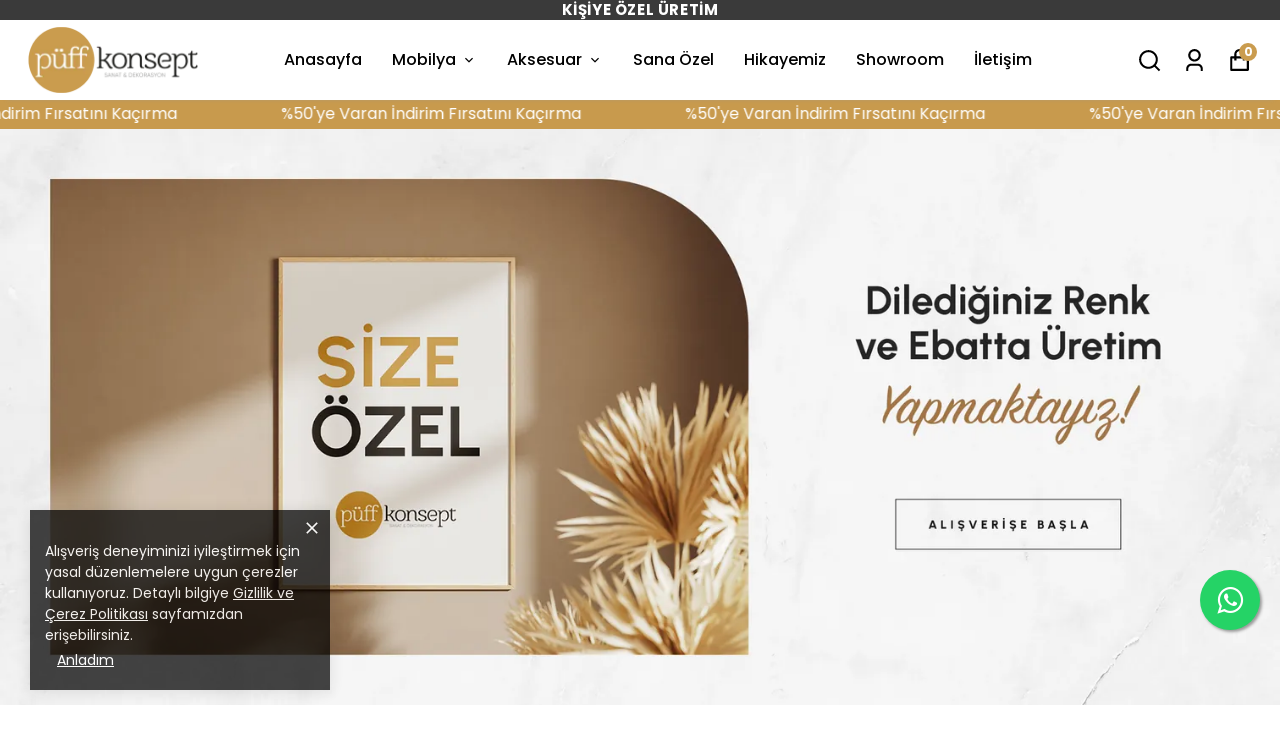

--- FILE ---
content_type: text/html; charset=utf-8
request_url: https://puffkonsept.com/
body_size: 99854
content:
<!DOCTYPE html><html lang="tr"><head><meta charSet="utf-8"/><meta name="viewport" content="width=device-width, initial-scale=1.0, maximum-scale=1.0, user-scalable=no"/><title>Şık Mekanların Püf Noktası - Püff Konsept</title><meta name="description" content="Mobilya ve aksesuar ürünleriyle hayalinizdeki yaşam alanına Püff Konsept ile hemen sahip olabilirsiniz. Keşfetmek için tıklayın."/><meta property="og:type" content="website"/><meta property="og:site_name" content="Püff Konsept"/><meta property="og:title" content="Şık Mekanların Püf Noktası - Püff Konsept"/><meta property="og:description" content="Mobilya ve aksesuar ürünleriyle hayalinizdeki yaşam alanına Püff Konsept ile hemen sahip olabilirsiniz. Keşfetmek için tıklayın."/><meta property="og:url" content="https://puffkonsept.com"/><meta property="og:image" content="https://cdn.myikas.com/images/theme-images/9f774878-a7ef-404f-8467-29a56ae3a187/image_1080.jpg"/><link rel="canonical" href="https://puffkonsept.com/"/><script type="application/ld+json">{"@context":"https://schema.org","@type":"Website","url":"https://puffkonsept.com"}</script><script type="application/ld+json">{"@context":"https://schema.org","@type":"Store","name":"puffkonsept","url":"https://puffkonsept.com","telephone":null,"address":{"@type":"PostalAddress"}}</script><meta name="next-head-count" content="13"/><link rel="shortcut icon" href="https://cdn.myikas.com/images/theme-images/60e0ef6e-cf22-4614-8740-0908d6868776/image_180.webp" type="image/webp"/><script defer="">(function(w,d,s,l,i){w[l]=w[l]||[];w[l].push({'gtm.start':
              new Date().getTime(),event:'gtm.js'});var f=d.getElementsByTagName(s)[0],
              j=d.createElement(s),dl=l!='dataLayer'?'&l='+l:'';j.async=true;j.src=
              'https://www.googletagmanager.com/gtm.js?id='+i+dl;f.parentNode.insertBefore(j,f);
              })(window,document,'script','dataLayer','GTM-TZRMK4V');</script><script defer="">!function(f,b,e,v,n,t,s)
          {if(f.fbq)return;n=f.fbq=function(){n.callMethod?
          n.callMethod.apply(n,arguments):n.queue.push(arguments)};
          if(!f._fbq)f._fbq=n;n.push=n;n.loaded=!0;n.version='2.0';
          n.queue=[];t=b.createElement(e);t.async=!0;
          t.src=v;s=b.getElementsByTagName(e)[0];
          s.parentNode.insertBefore(t,s)}(window, document,'script',
          'https://connect.facebook.net/en_US/fbevents.js');
          fbq('init', '243447740206583');
          fbq.disablePushState = true;
          fbq.allowDuplicatePageViews = true;</script><script async="" src="https://www.googletagmanager.com/gtag/js?id=G-V1P15RWZBF"></script><script defer="">window.dataLayer = window.dataLayer || [];
            function gtag(){dataLayer.push(arguments);}
            gtag('js', new Date());
            gtag('config', 'G-V1P15RWZBF');</script><script>
    var subscribers = [];
    var subscribe = (subscriber) => { subscribers.push(subscriber); }; 
    var unsubscribe = () => {};
    
    window.IkasEvents = {
      subscribers,
      subscribe,
      unsubscribe
    };
  </script><script>.whatsBtn {     transform: scale(1); animation: pulse 1.5s infinite;display: block !important; position: fixed; left: 10px; bottom:20px; background-color: #25D366; color: #222; padding: 12px 13px; border-radius: 50%; z-index: 99999; text-align: center; -webkit-box-shadow: 0px 0px 5px 1px rgba(189,189,189,1); -moz-box-shadow: 0px 0px 5px 1px rgba(189,189,189,1); box-shadow: 0px 0px 5px 1px rgba(189,189,189,1); }
.whatsBtn i { color: #fff; font-size: 40px; line-height: 1; float: left; font-weight: 500; }
</style>
<a href="https://wa.me/+905326379584/" class="whatsBtn" style="display: none;"><i class="fab fa-whatsapp" aria-hidden="true"></i></a></script><script src="https://jivochat.ikasapps.com/jivochat.js?widgetId=wUYL7iN5DZ" async=""></script><script>document.documentElement.style.setProperty("--primary-color","#c99b57ff");
document.documentElement.style.setProperty("--primary-hoverColor","#2d2d2d");
document.documentElement.style.setProperty("--primary-variantNameColor","#000000");
document.documentElement.style.setProperty("--primary-variantSelectedNameColor","#ffffff");
document.documentElement.style.setProperty("--bodyBackgroundColor","#ffffff");
document.documentElement.style.setProperty("--variantTitleColor","#818181");
document.documentElement.style.setProperty("--variant-types-out-of-stock","#f4f4f5ff");</script> 
    <style>
      /* devanagari */
@font-face {
  font-family: 'Poppins';
  font-style: italic;
  font-weight: 100;
  font-display: swap;
  src: url(https://fonts.myikas.com/s/poppins/v24/pxiAyp8kv8JHgFVrJJLmE0tDMPKhSkFEkm8.woff2) format('woff2');
  unicode-range: U+0900-097F, U+1CD0-1CF9, U+200C-200D, U+20A8, U+20B9, U+20F0, U+25CC, U+A830-A839, U+A8E0-A8FF, U+11B00-11B09;
}
/* latin-ext */
@font-face {
  font-family: 'Poppins';
  font-style: italic;
  font-weight: 100;
  font-display: swap;
  src: url(https://fonts.myikas.com/s/poppins/v24/pxiAyp8kv8JHgFVrJJLmE0tMMPKhSkFEkm8.woff2) format('woff2');
  unicode-range: U+0100-02BA, U+02BD-02C5, U+02C7-02CC, U+02CE-02D7, U+02DD-02FF, U+0304, U+0308, U+0329, U+1D00-1DBF, U+1E00-1E9F, U+1EF2-1EFF, U+2020, U+20A0-20AB, U+20AD-20C0, U+2113, U+2C60-2C7F, U+A720-A7FF;
}
/* latin */
@font-face {
  font-family: 'Poppins';
  font-style: italic;
  font-weight: 100;
  font-display: swap;
  src: url(https://fonts.myikas.com/s/poppins/v24/pxiAyp8kv8JHgFVrJJLmE0tCMPKhSkFE.woff2) format('woff2');
  unicode-range: U+0000-00FF, U+0131, U+0152-0153, U+02BB-02BC, U+02C6, U+02DA, U+02DC, U+0304, U+0308, U+0329, U+2000-206F, U+20AC, U+2122, U+2191, U+2193, U+2212, U+2215, U+FEFF, U+FFFD;
}
/* devanagari */
@font-face {
  font-family: 'Poppins';
  font-style: italic;
  font-weight: 200;
  font-display: swap;
  src: url(https://fonts.myikas.com/s/poppins/v24/pxiDyp8kv8JHgFVrJJLmv1pVFteOYktMqlap.woff2) format('woff2');
  unicode-range: U+0900-097F, U+1CD0-1CF9, U+200C-200D, U+20A8, U+20B9, U+20F0, U+25CC, U+A830-A839, U+A8E0-A8FF, U+11B00-11B09;
}
/* latin-ext */
@font-face {
  font-family: 'Poppins';
  font-style: italic;
  font-weight: 200;
  font-display: swap;
  src: url(https://fonts.myikas.com/s/poppins/v24/pxiDyp8kv8JHgFVrJJLmv1pVGdeOYktMqlap.woff2) format('woff2');
  unicode-range: U+0100-02BA, U+02BD-02C5, U+02C7-02CC, U+02CE-02D7, U+02DD-02FF, U+0304, U+0308, U+0329, U+1D00-1DBF, U+1E00-1E9F, U+1EF2-1EFF, U+2020, U+20A0-20AB, U+20AD-20C0, U+2113, U+2C60-2C7F, U+A720-A7FF;
}
/* latin */
@font-face {
  font-family: 'Poppins';
  font-style: italic;
  font-weight: 200;
  font-display: swap;
  src: url(https://fonts.myikas.com/s/poppins/v24/pxiDyp8kv8JHgFVrJJLmv1pVF9eOYktMqg.woff2) format('woff2');
  unicode-range: U+0000-00FF, U+0131, U+0152-0153, U+02BB-02BC, U+02C6, U+02DA, U+02DC, U+0304, U+0308, U+0329, U+2000-206F, U+20AC, U+2122, U+2191, U+2193, U+2212, U+2215, U+FEFF, U+FFFD;
}
/* devanagari */
@font-face {
  font-family: 'Poppins';
  font-style: italic;
  font-weight: 300;
  font-display: swap;
  src: url(https://fonts.myikas.com/s/poppins/v24/pxiDyp8kv8JHgFVrJJLm21lVFteOYktMqlap.woff2) format('woff2');
  unicode-range: U+0900-097F, U+1CD0-1CF9, U+200C-200D, U+20A8, U+20B9, U+20F0, U+25CC, U+A830-A839, U+A8E0-A8FF, U+11B00-11B09;
}
/* latin-ext */
@font-face {
  font-family: 'Poppins';
  font-style: italic;
  font-weight: 300;
  font-display: swap;
  src: url(https://fonts.myikas.com/s/poppins/v24/pxiDyp8kv8JHgFVrJJLm21lVGdeOYktMqlap.woff2) format('woff2');
  unicode-range: U+0100-02BA, U+02BD-02C5, U+02C7-02CC, U+02CE-02D7, U+02DD-02FF, U+0304, U+0308, U+0329, U+1D00-1DBF, U+1E00-1E9F, U+1EF2-1EFF, U+2020, U+20A0-20AB, U+20AD-20C0, U+2113, U+2C60-2C7F, U+A720-A7FF;
}
/* latin */
@font-face {
  font-family: 'Poppins';
  font-style: italic;
  font-weight: 300;
  font-display: swap;
  src: url(https://fonts.myikas.com/s/poppins/v24/pxiDyp8kv8JHgFVrJJLm21lVF9eOYktMqg.woff2) format('woff2');
  unicode-range: U+0000-00FF, U+0131, U+0152-0153, U+02BB-02BC, U+02C6, U+02DA, U+02DC, U+0304, U+0308, U+0329, U+2000-206F, U+20AC, U+2122, U+2191, U+2193, U+2212, U+2215, U+FEFF, U+FFFD;
}
/* devanagari */
@font-face {
  font-family: 'Poppins';
  font-style: italic;
  font-weight: 400;
  font-display: swap;
  src: url(https://fonts.myikas.com/s/poppins/v24/pxiGyp8kv8JHgFVrJJLucXtAOvWDSHFF.woff2) format('woff2');
  unicode-range: U+0900-097F, U+1CD0-1CF9, U+200C-200D, U+20A8, U+20B9, U+20F0, U+25CC, U+A830-A839, U+A8E0-A8FF, U+11B00-11B09;
}
/* latin-ext */
@font-face {
  font-family: 'Poppins';
  font-style: italic;
  font-weight: 400;
  font-display: swap;
  src: url(https://fonts.myikas.com/s/poppins/v24/pxiGyp8kv8JHgFVrJJLufntAOvWDSHFF.woff2) format('woff2');
  unicode-range: U+0100-02BA, U+02BD-02C5, U+02C7-02CC, U+02CE-02D7, U+02DD-02FF, U+0304, U+0308, U+0329, U+1D00-1DBF, U+1E00-1E9F, U+1EF2-1EFF, U+2020, U+20A0-20AB, U+20AD-20C0, U+2113, U+2C60-2C7F, U+A720-A7FF;
}
/* latin */
@font-face {
  font-family: 'Poppins';
  font-style: italic;
  font-weight: 400;
  font-display: swap;
  src: url(https://fonts.myikas.com/s/poppins/v24/pxiGyp8kv8JHgFVrJJLucHtAOvWDSA.woff2) format('woff2');
  unicode-range: U+0000-00FF, U+0131, U+0152-0153, U+02BB-02BC, U+02C6, U+02DA, U+02DC, U+0304, U+0308, U+0329, U+2000-206F, U+20AC, U+2122, U+2191, U+2193, U+2212, U+2215, U+FEFF, U+FFFD;
}
/* devanagari */
@font-face {
  font-family: 'Poppins';
  font-style: italic;
  font-weight: 500;
  font-display: swap;
  src: url(https://fonts.myikas.com/s/poppins/v24/pxiDyp8kv8JHgFVrJJLmg1hVFteOYktMqlap.woff2) format('woff2');
  unicode-range: U+0900-097F, U+1CD0-1CF9, U+200C-200D, U+20A8, U+20B9, U+20F0, U+25CC, U+A830-A839, U+A8E0-A8FF, U+11B00-11B09;
}
/* latin-ext */
@font-face {
  font-family: 'Poppins';
  font-style: italic;
  font-weight: 500;
  font-display: swap;
  src: url(https://fonts.myikas.com/s/poppins/v24/pxiDyp8kv8JHgFVrJJLmg1hVGdeOYktMqlap.woff2) format('woff2');
  unicode-range: U+0100-02BA, U+02BD-02C5, U+02C7-02CC, U+02CE-02D7, U+02DD-02FF, U+0304, U+0308, U+0329, U+1D00-1DBF, U+1E00-1E9F, U+1EF2-1EFF, U+2020, U+20A0-20AB, U+20AD-20C0, U+2113, U+2C60-2C7F, U+A720-A7FF;
}
/* latin */
@font-face {
  font-family: 'Poppins';
  font-style: italic;
  font-weight: 500;
  font-display: swap;
  src: url(https://fonts.myikas.com/s/poppins/v24/pxiDyp8kv8JHgFVrJJLmg1hVF9eOYktMqg.woff2) format('woff2');
  unicode-range: U+0000-00FF, U+0131, U+0152-0153, U+02BB-02BC, U+02C6, U+02DA, U+02DC, U+0304, U+0308, U+0329, U+2000-206F, U+20AC, U+2122, U+2191, U+2193, U+2212, U+2215, U+FEFF, U+FFFD;
}
/* devanagari */
@font-face {
  font-family: 'Poppins';
  font-style: italic;
  font-weight: 600;
  font-display: swap;
  src: url(https://fonts.myikas.com/s/poppins/v24/pxiDyp8kv8JHgFVrJJLmr19VFteOYktMqlap.woff2) format('woff2');
  unicode-range: U+0900-097F, U+1CD0-1CF9, U+200C-200D, U+20A8, U+20B9, U+20F0, U+25CC, U+A830-A839, U+A8E0-A8FF, U+11B00-11B09;
}
/* latin-ext */
@font-face {
  font-family: 'Poppins';
  font-style: italic;
  font-weight: 600;
  font-display: swap;
  src: url(https://fonts.myikas.com/s/poppins/v24/pxiDyp8kv8JHgFVrJJLmr19VGdeOYktMqlap.woff2) format('woff2');
  unicode-range: U+0100-02BA, U+02BD-02C5, U+02C7-02CC, U+02CE-02D7, U+02DD-02FF, U+0304, U+0308, U+0329, U+1D00-1DBF, U+1E00-1E9F, U+1EF2-1EFF, U+2020, U+20A0-20AB, U+20AD-20C0, U+2113, U+2C60-2C7F, U+A720-A7FF;
}
/* latin */
@font-face {
  font-family: 'Poppins';
  font-style: italic;
  font-weight: 600;
  font-display: swap;
  src: url(https://fonts.myikas.com/s/poppins/v24/pxiDyp8kv8JHgFVrJJLmr19VF9eOYktMqg.woff2) format('woff2');
  unicode-range: U+0000-00FF, U+0131, U+0152-0153, U+02BB-02BC, U+02C6, U+02DA, U+02DC, U+0304, U+0308, U+0329, U+2000-206F, U+20AC, U+2122, U+2191, U+2193, U+2212, U+2215, U+FEFF, U+FFFD;
}
/* devanagari */
@font-face {
  font-family: 'Poppins';
  font-style: italic;
  font-weight: 700;
  font-display: swap;
  src: url(https://fonts.myikas.com/s/poppins/v24/pxiDyp8kv8JHgFVrJJLmy15VFteOYktMqlap.woff2) format('woff2');
  unicode-range: U+0900-097F, U+1CD0-1CF9, U+200C-200D, U+20A8, U+20B9, U+20F0, U+25CC, U+A830-A839, U+A8E0-A8FF, U+11B00-11B09;
}
/* latin-ext */
@font-face {
  font-family: 'Poppins';
  font-style: italic;
  font-weight: 700;
  font-display: swap;
  src: url(https://fonts.myikas.com/s/poppins/v24/pxiDyp8kv8JHgFVrJJLmy15VGdeOYktMqlap.woff2) format('woff2');
  unicode-range: U+0100-02BA, U+02BD-02C5, U+02C7-02CC, U+02CE-02D7, U+02DD-02FF, U+0304, U+0308, U+0329, U+1D00-1DBF, U+1E00-1E9F, U+1EF2-1EFF, U+2020, U+20A0-20AB, U+20AD-20C0, U+2113, U+2C60-2C7F, U+A720-A7FF;
}
/* latin */
@font-face {
  font-family: 'Poppins';
  font-style: italic;
  font-weight: 700;
  font-display: swap;
  src: url(https://fonts.myikas.com/s/poppins/v24/pxiDyp8kv8JHgFVrJJLmy15VF9eOYktMqg.woff2) format('woff2');
  unicode-range: U+0000-00FF, U+0131, U+0152-0153, U+02BB-02BC, U+02C6, U+02DA, U+02DC, U+0304, U+0308, U+0329, U+2000-206F, U+20AC, U+2122, U+2191, U+2193, U+2212, U+2215, U+FEFF, U+FFFD;
}
/* devanagari */
@font-face {
  font-family: 'Poppins';
  font-style: italic;
  font-weight: 800;
  font-display: swap;
  src: url(https://fonts.myikas.com/s/poppins/v24/pxiDyp8kv8JHgFVrJJLm111VFteOYktMqlap.woff2) format('woff2');
  unicode-range: U+0900-097F, U+1CD0-1CF9, U+200C-200D, U+20A8, U+20B9, U+20F0, U+25CC, U+A830-A839, U+A8E0-A8FF, U+11B00-11B09;
}
/* latin-ext */
@font-face {
  font-family: 'Poppins';
  font-style: italic;
  font-weight: 800;
  font-display: swap;
  src: url(https://fonts.myikas.com/s/poppins/v24/pxiDyp8kv8JHgFVrJJLm111VGdeOYktMqlap.woff2) format('woff2');
  unicode-range: U+0100-02BA, U+02BD-02C5, U+02C7-02CC, U+02CE-02D7, U+02DD-02FF, U+0304, U+0308, U+0329, U+1D00-1DBF, U+1E00-1E9F, U+1EF2-1EFF, U+2020, U+20A0-20AB, U+20AD-20C0, U+2113, U+2C60-2C7F, U+A720-A7FF;
}
/* latin */
@font-face {
  font-family: 'Poppins';
  font-style: italic;
  font-weight: 800;
  font-display: swap;
  src: url(https://fonts.myikas.com/s/poppins/v24/pxiDyp8kv8JHgFVrJJLm111VF9eOYktMqg.woff2) format('woff2');
  unicode-range: U+0000-00FF, U+0131, U+0152-0153, U+02BB-02BC, U+02C6, U+02DA, U+02DC, U+0304, U+0308, U+0329, U+2000-206F, U+20AC, U+2122, U+2191, U+2193, U+2212, U+2215, U+FEFF, U+FFFD;
}
/* devanagari */
@font-face {
  font-family: 'Poppins';
  font-style: italic;
  font-weight: 900;
  font-display: swap;
  src: url(https://fonts.myikas.com/s/poppins/v24/pxiDyp8kv8JHgFVrJJLm81xVFteOYktMqlap.woff2) format('woff2');
  unicode-range: U+0900-097F, U+1CD0-1CF9, U+200C-200D, U+20A8, U+20B9, U+20F0, U+25CC, U+A830-A839, U+A8E0-A8FF, U+11B00-11B09;
}
/* latin-ext */
@font-face {
  font-family: 'Poppins';
  font-style: italic;
  font-weight: 900;
  font-display: swap;
  src: url(https://fonts.myikas.com/s/poppins/v24/pxiDyp8kv8JHgFVrJJLm81xVGdeOYktMqlap.woff2) format('woff2');
  unicode-range: U+0100-02BA, U+02BD-02C5, U+02C7-02CC, U+02CE-02D7, U+02DD-02FF, U+0304, U+0308, U+0329, U+1D00-1DBF, U+1E00-1E9F, U+1EF2-1EFF, U+2020, U+20A0-20AB, U+20AD-20C0, U+2113, U+2C60-2C7F, U+A720-A7FF;
}
/* latin */
@font-face {
  font-family: 'Poppins';
  font-style: italic;
  font-weight: 900;
  font-display: swap;
  src: url(https://fonts.myikas.com/s/poppins/v24/pxiDyp8kv8JHgFVrJJLm81xVF9eOYktMqg.woff2) format('woff2');
  unicode-range: U+0000-00FF, U+0131, U+0152-0153, U+02BB-02BC, U+02C6, U+02DA, U+02DC, U+0304, U+0308, U+0329, U+2000-206F, U+20AC, U+2122, U+2191, U+2193, U+2212, U+2215, U+FEFF, U+FFFD;
}
/* devanagari */
@font-face {
  font-family: 'Poppins';
  font-style: normal;
  font-weight: 100;
  font-display: swap;
  src: url(https://fonts.myikas.com/s/poppins/v24/pxiGyp8kv8JHgFVrLPTucXtAOvWDSHFF.woff2) format('woff2');
  unicode-range: U+0900-097F, U+1CD0-1CF9, U+200C-200D, U+20A8, U+20B9, U+20F0, U+25CC, U+A830-A839, U+A8E0-A8FF, U+11B00-11B09;
}
/* latin-ext */
@font-face {
  font-family: 'Poppins';
  font-style: normal;
  font-weight: 100;
  font-display: swap;
  src: url(https://fonts.myikas.com/s/poppins/v24/pxiGyp8kv8JHgFVrLPTufntAOvWDSHFF.woff2) format('woff2');
  unicode-range: U+0100-02BA, U+02BD-02C5, U+02C7-02CC, U+02CE-02D7, U+02DD-02FF, U+0304, U+0308, U+0329, U+1D00-1DBF, U+1E00-1E9F, U+1EF2-1EFF, U+2020, U+20A0-20AB, U+20AD-20C0, U+2113, U+2C60-2C7F, U+A720-A7FF;
}
/* latin */
@font-face {
  font-family: 'Poppins';
  font-style: normal;
  font-weight: 100;
  font-display: swap;
  src: url(https://fonts.myikas.com/s/poppins/v24/pxiGyp8kv8JHgFVrLPTucHtAOvWDSA.woff2) format('woff2');
  unicode-range: U+0000-00FF, U+0131, U+0152-0153, U+02BB-02BC, U+02C6, U+02DA, U+02DC, U+0304, U+0308, U+0329, U+2000-206F, U+20AC, U+2122, U+2191, U+2193, U+2212, U+2215, U+FEFF, U+FFFD;
}
/* devanagari */
@font-face {
  font-family: 'Poppins';
  font-style: normal;
  font-weight: 200;
  font-display: swap;
  src: url(https://fonts.myikas.com/s/poppins/v24/pxiByp8kv8JHgFVrLFj_Z11lFd2JQEl8qw.woff2) format('woff2');
  unicode-range: U+0900-097F, U+1CD0-1CF9, U+200C-200D, U+20A8, U+20B9, U+20F0, U+25CC, U+A830-A839, U+A8E0-A8FF, U+11B00-11B09;
}
/* latin-ext */
@font-face {
  font-family: 'Poppins';
  font-style: normal;
  font-weight: 200;
  font-display: swap;
  src: url(https://fonts.myikas.com/s/poppins/v24/pxiByp8kv8JHgFVrLFj_Z1JlFd2JQEl8qw.woff2) format('woff2');
  unicode-range: U+0100-02BA, U+02BD-02C5, U+02C7-02CC, U+02CE-02D7, U+02DD-02FF, U+0304, U+0308, U+0329, U+1D00-1DBF, U+1E00-1E9F, U+1EF2-1EFF, U+2020, U+20A0-20AB, U+20AD-20C0, U+2113, U+2C60-2C7F, U+A720-A7FF;
}
/* latin */
@font-face {
  font-family: 'Poppins';
  font-style: normal;
  font-weight: 200;
  font-display: swap;
  src: url(https://fonts.myikas.com/s/poppins/v24/pxiByp8kv8JHgFVrLFj_Z1xlFd2JQEk.woff2) format('woff2');
  unicode-range: U+0000-00FF, U+0131, U+0152-0153, U+02BB-02BC, U+02C6, U+02DA, U+02DC, U+0304, U+0308, U+0329, U+2000-206F, U+20AC, U+2122, U+2191, U+2193, U+2212, U+2215, U+FEFF, U+FFFD;
}
/* devanagari */
@font-face {
  font-family: 'Poppins';
  font-style: normal;
  font-weight: 300;
  font-display: swap;
  src: url(https://fonts.myikas.com/s/poppins/v24/pxiByp8kv8JHgFVrLDz8Z11lFd2JQEl8qw.woff2) format('woff2');
  unicode-range: U+0900-097F, U+1CD0-1CF9, U+200C-200D, U+20A8, U+20B9, U+20F0, U+25CC, U+A830-A839, U+A8E0-A8FF, U+11B00-11B09;
}
/* latin-ext */
@font-face {
  font-family: 'Poppins';
  font-style: normal;
  font-weight: 300;
  font-display: swap;
  src: url(https://fonts.myikas.com/s/poppins/v24/pxiByp8kv8JHgFVrLDz8Z1JlFd2JQEl8qw.woff2) format('woff2');
  unicode-range: U+0100-02BA, U+02BD-02C5, U+02C7-02CC, U+02CE-02D7, U+02DD-02FF, U+0304, U+0308, U+0329, U+1D00-1DBF, U+1E00-1E9F, U+1EF2-1EFF, U+2020, U+20A0-20AB, U+20AD-20C0, U+2113, U+2C60-2C7F, U+A720-A7FF;
}
/* latin */
@font-face {
  font-family: 'Poppins';
  font-style: normal;
  font-weight: 300;
  font-display: swap;
  src: url(https://fonts.myikas.com/s/poppins/v24/pxiByp8kv8JHgFVrLDz8Z1xlFd2JQEk.woff2) format('woff2');
  unicode-range: U+0000-00FF, U+0131, U+0152-0153, U+02BB-02BC, U+02C6, U+02DA, U+02DC, U+0304, U+0308, U+0329, U+2000-206F, U+20AC, U+2122, U+2191, U+2193, U+2212, U+2215, U+FEFF, U+FFFD;
}
/* devanagari */
@font-face {
  font-family: 'Poppins';
  font-style: normal;
  font-weight: 400;
  font-display: swap;
  src: url(https://fonts.myikas.com/s/poppins/v24/pxiEyp8kv8JHgFVrJJbecnFHGPezSQ.woff2) format('woff2');
  unicode-range: U+0900-097F, U+1CD0-1CF9, U+200C-200D, U+20A8, U+20B9, U+20F0, U+25CC, U+A830-A839, U+A8E0-A8FF, U+11B00-11B09;
}
/* latin-ext */
@font-face {
  font-family: 'Poppins';
  font-style: normal;
  font-weight: 400;
  font-display: swap;
  src: url(https://fonts.myikas.com/s/poppins/v24/pxiEyp8kv8JHgFVrJJnecnFHGPezSQ.woff2) format('woff2');
  unicode-range: U+0100-02BA, U+02BD-02C5, U+02C7-02CC, U+02CE-02D7, U+02DD-02FF, U+0304, U+0308, U+0329, U+1D00-1DBF, U+1E00-1E9F, U+1EF2-1EFF, U+2020, U+20A0-20AB, U+20AD-20C0, U+2113, U+2C60-2C7F, U+A720-A7FF;
}
/* latin */
@font-face {
  font-family: 'Poppins';
  font-style: normal;
  font-weight: 400;
  font-display: swap;
  src: url(https://fonts.myikas.com/s/poppins/v24/pxiEyp8kv8JHgFVrJJfecnFHGPc.woff2) format('woff2');
  unicode-range: U+0000-00FF, U+0131, U+0152-0153, U+02BB-02BC, U+02C6, U+02DA, U+02DC, U+0304, U+0308, U+0329, U+2000-206F, U+20AC, U+2122, U+2191, U+2193, U+2212, U+2215, U+FEFF, U+FFFD;
}
/* devanagari */
@font-face {
  font-family: 'Poppins';
  font-style: normal;
  font-weight: 500;
  font-display: swap;
  src: url(https://fonts.myikas.com/s/poppins/v24/pxiByp8kv8JHgFVrLGT9Z11lFd2JQEl8qw.woff2) format('woff2');
  unicode-range: U+0900-097F, U+1CD0-1CF9, U+200C-200D, U+20A8, U+20B9, U+20F0, U+25CC, U+A830-A839, U+A8E0-A8FF, U+11B00-11B09;
}
/* latin-ext */
@font-face {
  font-family: 'Poppins';
  font-style: normal;
  font-weight: 500;
  font-display: swap;
  src: url(https://fonts.myikas.com/s/poppins/v24/pxiByp8kv8JHgFVrLGT9Z1JlFd2JQEl8qw.woff2) format('woff2');
  unicode-range: U+0100-02BA, U+02BD-02C5, U+02C7-02CC, U+02CE-02D7, U+02DD-02FF, U+0304, U+0308, U+0329, U+1D00-1DBF, U+1E00-1E9F, U+1EF2-1EFF, U+2020, U+20A0-20AB, U+20AD-20C0, U+2113, U+2C60-2C7F, U+A720-A7FF;
}
/* latin */
@font-face {
  font-family: 'Poppins';
  font-style: normal;
  font-weight: 500;
  font-display: swap;
  src: url(https://fonts.myikas.com/s/poppins/v24/pxiByp8kv8JHgFVrLGT9Z1xlFd2JQEk.woff2) format('woff2');
  unicode-range: U+0000-00FF, U+0131, U+0152-0153, U+02BB-02BC, U+02C6, U+02DA, U+02DC, U+0304, U+0308, U+0329, U+2000-206F, U+20AC, U+2122, U+2191, U+2193, U+2212, U+2215, U+FEFF, U+FFFD;
}
/* devanagari */
@font-face {
  font-family: 'Poppins';
  font-style: normal;
  font-weight: 600;
  font-display: swap;
  src: url(https://fonts.myikas.com/s/poppins/v24/pxiByp8kv8JHgFVrLEj6Z11lFd2JQEl8qw.woff2) format('woff2');
  unicode-range: U+0900-097F, U+1CD0-1CF9, U+200C-200D, U+20A8, U+20B9, U+20F0, U+25CC, U+A830-A839, U+A8E0-A8FF, U+11B00-11B09;
}
/* latin-ext */
@font-face {
  font-family: 'Poppins';
  font-style: normal;
  font-weight: 600;
  font-display: swap;
  src: url(https://fonts.myikas.com/s/poppins/v24/pxiByp8kv8JHgFVrLEj6Z1JlFd2JQEl8qw.woff2) format('woff2');
  unicode-range: U+0100-02BA, U+02BD-02C5, U+02C7-02CC, U+02CE-02D7, U+02DD-02FF, U+0304, U+0308, U+0329, U+1D00-1DBF, U+1E00-1E9F, U+1EF2-1EFF, U+2020, U+20A0-20AB, U+20AD-20C0, U+2113, U+2C60-2C7F, U+A720-A7FF;
}
/* latin */
@font-face {
  font-family: 'Poppins';
  font-style: normal;
  font-weight: 600;
  font-display: swap;
  src: url(https://fonts.myikas.com/s/poppins/v24/pxiByp8kv8JHgFVrLEj6Z1xlFd2JQEk.woff2) format('woff2');
  unicode-range: U+0000-00FF, U+0131, U+0152-0153, U+02BB-02BC, U+02C6, U+02DA, U+02DC, U+0304, U+0308, U+0329, U+2000-206F, U+20AC, U+2122, U+2191, U+2193, U+2212, U+2215, U+FEFF, U+FFFD;
}
/* devanagari */
@font-face {
  font-family: 'Poppins';
  font-style: normal;
  font-weight: 700;
  font-display: swap;
  src: url(https://fonts.myikas.com/s/poppins/v24/pxiByp8kv8JHgFVrLCz7Z11lFd2JQEl8qw.woff2) format('woff2');
  unicode-range: U+0900-097F, U+1CD0-1CF9, U+200C-200D, U+20A8, U+20B9, U+20F0, U+25CC, U+A830-A839, U+A8E0-A8FF, U+11B00-11B09;
}
/* latin-ext */
@font-face {
  font-family: 'Poppins';
  font-style: normal;
  font-weight: 700;
  font-display: swap;
  src: url(https://fonts.myikas.com/s/poppins/v24/pxiByp8kv8JHgFVrLCz7Z1JlFd2JQEl8qw.woff2) format('woff2');
  unicode-range: U+0100-02BA, U+02BD-02C5, U+02C7-02CC, U+02CE-02D7, U+02DD-02FF, U+0304, U+0308, U+0329, U+1D00-1DBF, U+1E00-1E9F, U+1EF2-1EFF, U+2020, U+20A0-20AB, U+20AD-20C0, U+2113, U+2C60-2C7F, U+A720-A7FF;
}
/* latin */
@font-face {
  font-family: 'Poppins';
  font-style: normal;
  font-weight: 700;
  font-display: swap;
  src: url(https://fonts.myikas.com/s/poppins/v24/pxiByp8kv8JHgFVrLCz7Z1xlFd2JQEk.woff2) format('woff2');
  unicode-range: U+0000-00FF, U+0131, U+0152-0153, U+02BB-02BC, U+02C6, U+02DA, U+02DC, U+0304, U+0308, U+0329, U+2000-206F, U+20AC, U+2122, U+2191, U+2193, U+2212, U+2215, U+FEFF, U+FFFD;
}
/* devanagari */
@font-face {
  font-family: 'Poppins';
  font-style: normal;
  font-weight: 800;
  font-display: swap;
  src: url(https://fonts.myikas.com/s/poppins/v24/pxiByp8kv8JHgFVrLDD4Z11lFd2JQEl8qw.woff2) format('woff2');
  unicode-range: U+0900-097F, U+1CD0-1CF9, U+200C-200D, U+20A8, U+20B9, U+20F0, U+25CC, U+A830-A839, U+A8E0-A8FF, U+11B00-11B09;
}
/* latin-ext */
@font-face {
  font-family: 'Poppins';
  font-style: normal;
  font-weight: 800;
  font-display: swap;
  src: url(https://fonts.myikas.com/s/poppins/v24/pxiByp8kv8JHgFVrLDD4Z1JlFd2JQEl8qw.woff2) format('woff2');
  unicode-range: U+0100-02BA, U+02BD-02C5, U+02C7-02CC, U+02CE-02D7, U+02DD-02FF, U+0304, U+0308, U+0329, U+1D00-1DBF, U+1E00-1E9F, U+1EF2-1EFF, U+2020, U+20A0-20AB, U+20AD-20C0, U+2113, U+2C60-2C7F, U+A720-A7FF;
}
/* latin */
@font-face {
  font-family: 'Poppins';
  font-style: normal;
  font-weight: 800;
  font-display: swap;
  src: url(https://fonts.myikas.com/s/poppins/v24/pxiByp8kv8JHgFVrLDD4Z1xlFd2JQEk.woff2) format('woff2');
  unicode-range: U+0000-00FF, U+0131, U+0152-0153, U+02BB-02BC, U+02C6, U+02DA, U+02DC, U+0304, U+0308, U+0329, U+2000-206F, U+20AC, U+2122, U+2191, U+2193, U+2212, U+2215, U+FEFF, U+FFFD;
}
/* devanagari */
@font-face {
  font-family: 'Poppins';
  font-style: normal;
  font-weight: 900;
  font-display: swap;
  src: url(https://fonts.myikas.com/s/poppins/v24/pxiByp8kv8JHgFVrLBT5Z11lFd2JQEl8qw.woff2) format('woff2');
  unicode-range: U+0900-097F, U+1CD0-1CF9, U+200C-200D, U+20A8, U+20B9, U+20F0, U+25CC, U+A830-A839, U+A8E0-A8FF, U+11B00-11B09;
}
/* latin-ext */
@font-face {
  font-family: 'Poppins';
  font-style: normal;
  font-weight: 900;
  font-display: swap;
  src: url(https://fonts.myikas.com/s/poppins/v24/pxiByp8kv8JHgFVrLBT5Z1JlFd2JQEl8qw.woff2) format('woff2');
  unicode-range: U+0100-02BA, U+02BD-02C5, U+02C7-02CC, U+02CE-02D7, U+02DD-02FF, U+0304, U+0308, U+0329, U+1D00-1DBF, U+1E00-1E9F, U+1EF2-1EFF, U+2020, U+20A0-20AB, U+20AD-20C0, U+2113, U+2C60-2C7F, U+A720-A7FF;
}
/* latin */
@font-face {
  font-family: 'Poppins';
  font-style: normal;
  font-weight: 900;
  font-display: swap;
  src: url(https://fonts.myikas.com/s/poppins/v24/pxiByp8kv8JHgFVrLBT5Z1xlFd2JQEk.woff2) format('woff2');
  unicode-range: U+0000-00FF, U+0131, U+0152-0153, U+02BB-02BC, U+02C6, U+02DA, U+02DC, U+0304, U+0308, U+0329, U+2000-206F, U+20AC, U+2122, U+2191, U+2193, U+2212, U+2215, U+FEFF, U+FFFD;
}


      body { 
          font-family: 'Poppins', -apple-system, system-ui, BlinkMacSystemFont, "Segoe UI", Roboto, "Helvetica Neue", Arial, sans-serif !important;
       } 

      </style><link rel="preconnect" href="https://cdn.myikas.com/"/><link rel="dns-prefetch" href="https://cdn.myikas.com/"/><link rel="preload" href="https://cdn.myikas.com/sf/v1/d597116c-cc50-42c0-892a-c67948238841/63430430-2ee0-4318-aeeb-d7144027a8a3/1768207584630/_next/static/css/2eff30ff0e42fc61.css" as="style" crossorigin="anonymous"/><link rel="stylesheet" href="https://cdn.myikas.com/sf/v1/d597116c-cc50-42c0-892a-c67948238841/63430430-2ee0-4318-aeeb-d7144027a8a3/1768207584630/_next/static/css/2eff30ff0e42fc61.css" crossorigin="anonymous" data-n-g=""/><link rel="preload" href="https://cdn.myikas.com/sf/v1/d597116c-cc50-42c0-892a-c67948238841/63430430-2ee0-4318-aeeb-d7144027a8a3/1768207584630/_next/static/css/9fbcc04b7822d06d.css" as="style" crossorigin="anonymous"/><link rel="stylesheet" href="https://cdn.myikas.com/sf/v1/d597116c-cc50-42c0-892a-c67948238841/63430430-2ee0-4318-aeeb-d7144027a8a3/1768207584630/_next/static/css/9fbcc04b7822d06d.css" crossorigin="anonymous" data-n-p=""/><noscript data-n-css=""></noscript><script defer="" crossorigin="anonymous" nomodule="" src="https://cdn.myikas.com/sf/v1/d597116c-cc50-42c0-892a-c67948238841/63430430-2ee0-4318-aeeb-d7144027a8a3/1768207584630/_next/static/chunks/polyfills-0d1b80a048d4787e.js"></script><script src="https://cdn.myikas.com/sf/v1/d597116c-cc50-42c0-892a-c67948238841/63430430-2ee0-4318-aeeb-d7144027a8a3/1768207584630/_next/static/chunks/webpack-6d5f5acf25e37f46.js" defer="" crossorigin="anonymous"></script><script src="https://cdn.myikas.com/sf/v1/d597116c-cc50-42c0-892a-c67948238841/63430430-2ee0-4318-aeeb-d7144027a8a3/1768207584630/_next/static/chunks/framework-79bce4a3a540b080.js" defer="" crossorigin="anonymous"></script><script src="https://cdn.myikas.com/sf/v1/d597116c-cc50-42c0-892a-c67948238841/63430430-2ee0-4318-aeeb-d7144027a8a3/1768207584630/_next/static/chunks/main-44af86b1aeeee1ea.js" defer="" crossorigin="anonymous"></script><script src="https://cdn.myikas.com/sf/v1/d597116c-cc50-42c0-892a-c67948238841/63430430-2ee0-4318-aeeb-d7144027a8a3/1768207584630/_next/static/chunks/pages/_app-a341a29cd461ff62.js" defer="" crossorigin="anonymous"></script><script src="https://cdn.myikas.com/sf/v1/d597116c-cc50-42c0-892a-c67948238841/63430430-2ee0-4318-aeeb-d7144027a8a3/1768207584630/_next/static/chunks/29107295-4a69275373f23f88.js" defer="" crossorigin="anonymous"></script><script src="https://cdn.myikas.com/sf/v1/d597116c-cc50-42c0-892a-c67948238841/63430430-2ee0-4318-aeeb-d7144027a8a3/1768207584630/_next/static/chunks/e82996df-fce72b84668cd244.js" defer="" crossorigin="anonymous"></script><script src="https://cdn.myikas.com/sf/v1/d597116c-cc50-42c0-892a-c67948238841/63430430-2ee0-4318-aeeb-d7144027a8a3/1768207584630/_next/static/chunks/019d026b-40d9ae730a991cbb.js" defer="" crossorigin="anonymous"></script><script src="https://cdn.myikas.com/sf/v1/d597116c-cc50-42c0-892a-c67948238841/63430430-2ee0-4318-aeeb-d7144027a8a3/1768207584630/_next/static/chunks/fea29d9f-111c5a50cc7d10f8.js" defer="" crossorigin="anonymous"></script><script src="https://cdn.myikas.com/sf/v1/d597116c-cc50-42c0-892a-c67948238841/63430430-2ee0-4318-aeeb-d7144027a8a3/1768207584630/_next/static/chunks/e21e5bbe-6cf8b914e4ae1740.js" defer="" crossorigin="anonymous"></script><script src="https://cdn.myikas.com/sf/v1/d597116c-cc50-42c0-892a-c67948238841/63430430-2ee0-4318-aeeb-d7144027a8a3/1768207584630/_next/static/chunks/3a17f596-ba670d59f84ce9f8.js" defer="" crossorigin="anonymous"></script><script src="https://cdn.myikas.com/sf/v1/d597116c-cc50-42c0-892a-c67948238841/63430430-2ee0-4318-aeeb-d7144027a8a3/1768207584630/_next/static/chunks/41155975-21ab3346cb1ce36e.js" defer="" crossorigin="anonymous"></script><script src="https://cdn.myikas.com/sf/v1/d597116c-cc50-42c0-892a-c67948238841/63430430-2ee0-4318-aeeb-d7144027a8a3/1768207584630/_next/static/chunks/cb355538-41b569a25ced54d3.js" defer="" crossorigin="anonymous"></script><script src="https://cdn.myikas.com/sf/v1/d597116c-cc50-42c0-892a-c67948238841/63430430-2ee0-4318-aeeb-d7144027a8a3/1768207584630/_next/static/chunks/4577d2ec-39584a3511d4d457.js" defer="" crossorigin="anonymous"></script><script src="https://cdn.myikas.com/sf/v1/d597116c-cc50-42c0-892a-c67948238841/63430430-2ee0-4318-aeeb-d7144027a8a3/1768207584630/_next/static/chunks/737a5600-4d6189410635e771.js" defer="" crossorigin="anonymous"></script><script src="https://cdn.myikas.com/sf/v1/d597116c-cc50-42c0-892a-c67948238841/63430430-2ee0-4318-aeeb-d7144027a8a3/1768207584630/_next/static/chunks/ebc70433-3e2bbd081005697c.js" defer="" crossorigin="anonymous"></script><script src="https://cdn.myikas.com/sf/v1/d597116c-cc50-42c0-892a-c67948238841/63430430-2ee0-4318-aeeb-d7144027a8a3/1768207584630/_next/static/chunks/6eb5140f-a1837828f3a466d1.js" defer="" crossorigin="anonymous"></script><script src="https://cdn.myikas.com/sf/v1/d597116c-cc50-42c0-892a-c67948238841/63430430-2ee0-4318-aeeb-d7144027a8a3/1768207584630/_next/static/chunks/90cba634-2f5f13adf08ab945.js" defer="" crossorigin="anonymous"></script><script src="https://cdn.myikas.com/sf/v1/d597116c-cc50-42c0-892a-c67948238841/63430430-2ee0-4318-aeeb-d7144027a8a3/1768207584630/_next/static/chunks/5d416436-e6f5c3da4cc7661a.js" defer="" crossorigin="anonymous"></script><script src="https://cdn.myikas.com/sf/v1/d597116c-cc50-42c0-892a-c67948238841/63430430-2ee0-4318-aeeb-d7144027a8a3/1768207584630/_next/static/chunks/5727625e-b32e512ab1a2b5c2.js" defer="" crossorigin="anonymous"></script><script src="https://cdn.myikas.com/sf/v1/d597116c-cc50-42c0-892a-c67948238841/63430430-2ee0-4318-aeeb-d7144027a8a3/1768207584630/_next/static/chunks/92977076-3e69fcbd56b314de.js" defer="" crossorigin="anonymous"></script><script src="https://cdn.myikas.com/sf/v1/d597116c-cc50-42c0-892a-c67948238841/63430430-2ee0-4318-aeeb-d7144027a8a3/1768207584630/_next/static/chunks/34-f7c51767728d81b3.js" defer="" crossorigin="anonymous"></script><script src="https://cdn.myikas.com/sf/v1/d597116c-cc50-42c0-892a-c67948238841/63430430-2ee0-4318-aeeb-d7144027a8a3/1768207584630/_next/static/chunks/4070-307c7c831eea116f.js" defer="" crossorigin="anonymous"></script><script src="https://cdn.myikas.com/sf/v1/d597116c-cc50-42c0-892a-c67948238841/63430430-2ee0-4318-aeeb-d7144027a8a3/1768207584630/_next/static/chunks/2180-824f9bf53df8ea3a.js" defer="" crossorigin="anonymous"></script><script src="https://cdn.myikas.com/sf/v1/d597116c-cc50-42c0-892a-c67948238841/63430430-2ee0-4318-aeeb-d7144027a8a3/1768207584630/_next/static/chunks/250-1e7e15dafecfb02a.js" defer="" crossorigin="anonymous"></script><script src="https://cdn.myikas.com/sf/v1/d597116c-cc50-42c0-892a-c67948238841/63430430-2ee0-4318-aeeb-d7144027a8a3/1768207584630/_next/static/chunks/842-438de5209be1f098.js" defer="" crossorigin="anonymous"></script><script src="https://cdn.myikas.com/sf/v1/d597116c-cc50-42c0-892a-c67948238841/63430430-2ee0-4318-aeeb-d7144027a8a3/1768207584630/_next/static/chunks/pages/index-146f9ae6c55decad.js" defer="" crossorigin="anonymous"></script><script src="https://cdn.myikas.com/sf/v1/d597116c-cc50-42c0-892a-c67948238841/63430430-2ee0-4318-aeeb-d7144027a8a3/1768207584630/_next/static/DTkXkD-4vcsTOTySWX4tS/_buildManifest.js" defer="" crossorigin="anonymous"></script><script src="https://cdn.myikas.com/sf/v1/d597116c-cc50-42c0-892a-c67948238841/63430430-2ee0-4318-aeeb-d7144027a8a3/1768207584630/_next/static/DTkXkD-4vcsTOTySWX4tS/_ssgManifest.js" defer="" crossorigin="anonymous"></script></head><body><noscript><iframe src="https://www.googletagmanager.com/ns.html?id=GTM-TZRMK4V" height="0" width="0" style="display:none;visibility:hidden"></iframe></noscript><noscript><img height="1" width="1" style="display:none" 
        src="https://www.facebook.com/tr?id=243447740206583&ev=PageView&noscript=1"/></noscript><div id="__next" data-reactroot=""><div style="position:relative;min-height:100vh;display:flex;flex-direction:column;justify-content:space-between"><div><div id="-1"><style>@media (max-width: 650px) {
    .center-logo-mobile {
      left:50% !important
    }  
   }
  </style><style>.header-icons-main ul li.basket-bag span {
        background-color:#ca9c4fff
      }
  </style><style> <!-- -->
  .nav-links .nav-links-sub-main a.sub-link {
    white-space:nowrap 
  }

  .nav-links .nav-links-sub-main ul li a.sub-link-deep {
     white-space:nowrap 
   }
.mega-menu-main ul.flex li a.leading-5 {
  white-space:nowrap !important
}
  <!-- --> </style><style>
  .nav-links .nav-links-sub-main div.sub-main-div:not(:last-child) {
    padding-bottom:8px
  }
  
  .nav-links .nav-links-sub-main ul li:not(:last-child) a.sub-link-deep{
    margin-bottom:8px
  }

  .mega-menu-li:not(:last-child) {
     padding-bottom:8px !important
  }
  <!-- --> </style><style>
  .add-to-basket-modal .modal-close-button-product {
    background-color:#000 !important
  }
  .add-to-basket-modal .modal-close-button-product {
    border-radius:0px
  }

  .add-to-basket-modal .product-detail-page-detail-price-box .price-main .discount-percent {
    border-radius:0px
  }

  .add-to-basket-modal .brand-name {
    display:flex
  }
  .add-to-basket-modal .product-detail-modal-slider-main .product-detail-page-slider :is(.slick-arrow.slick-next,.slick-arrow.slick-prev) {
    background-color: !important;
    border-color: !important;
  }
  .add-to-basket-modal .product-detail-modal-slider-main .product-detail-page-slider :is(.slick-arrow.slick-next,.slick-arrow.slick-prev) {
    border-radius:0px
  }

  .add-to-basket-modal .product-detail-modal-slider-main .product-detail-page-slider :is(.slick-arrow.slick-next,.slick-arrow.slick-prev) svg {
    color: !important
  }

  .add-to-basket-modal .product-detail-page-detail-box .primary-border,
  .add-to-basket-modal .product-detail-page-detail-box .product-detail-page-variants .selected-circle {
    border-width:1px !important
  }

  .add-to-basket-modal .add-basket-modal-product-detail-quantity-boxes {
    display:none
  }

  .add-to-basket-modal  {
    background-color:#ffffff !important
  }

  .add-to-basket-modal .product__code {
    display:block
  }


  </style><div><div class="text-center" id="announcements-main"><div class="swiper" style="height:0"><div class="swiper-wrapper"><div class="swiper-slide announcement-1 swiper-slide-duplicate" data-swiper-slide-index="1"><div><div style="color:#ffffffff;background-color:#3a3a3aff" class="slider-banner flex justify-center items-center h-full"><div class="w-3/4 mx-auto text-center announcement-text font-bold uppercase " style="font-size:15px">KİŞİYE ÖZEL ÜRETİM</div></div></div></div><div class="swiper-slide announcement-0" data-swiper-slide-index="0"><div><div style="color:#ffffffff;background-color:#3a3a3aff" class="slider-banner flex justify-center items-center h-full"><div class="w-3/4 mx-auto text-center announcement-text font-bold uppercase " style="font-size:15px">TÜM ÜRÜNLERDE ÜCRETSİZ KARGO</div></div></div></div><div class="swiper-slide announcement-1" data-swiper-slide-index="1"><div><div style="color:#ffffffff;background-color:#3a3a3aff" class="slider-banner flex justify-center items-center h-full"><div class="w-3/4 mx-auto text-center announcement-text font-bold uppercase " style="font-size:15px">KİŞİYE ÖZEL ÜRETİM</div></div></div></div><div class="swiper-slide announcement-0 swiper-slide-duplicate" data-swiper-slide-index="0"><div><div style="color:#ffffffff;background-color:#3a3a3aff" class="slider-banner flex justify-center items-center h-full"><div class="w-3/4 mx-auto text-center announcement-text font-bold uppercase " style="font-size:15px">TÜM ÜRÜNLERDE ÜCRETSİZ KARGO</div></div></div></div></div></div></div></div><div class="sticky-header"><div class=" "><header style="background-color:#ffffffff" class="header   "><div class="container mx-auto h-20 flex-1 flex items-center"><div class="mobile-menu "><svg stroke="currentColor" fill="currentColor" stroke-width="0" version="1.1" viewBox="0 0 17 17" color="#000" style="color:#000" height="23" width="23" xmlns="http://www.w3.org/2000/svg"><g></g><path d="M16 3v2h-15v-2h15zM1 10h15v-2h-15v2zM1 15h15v-2h-15v2z"></path></svg></div><div class="logo relative "><div style="width:130px;height:74.28571428571429px" class="logo-main"><a href="/"><span style="box-sizing:border-box;display:block;overflow:hidden;width:initial;height:initial;background:none;opacity:1;border:0;margin:0;padding:0;position:relative"><span style="box-sizing:border-box;display:block;width:initial;height:initial;background:none;opacity:1;border:0;margin:0;padding:0;padding-top:57.14285714285714%"></span><img alt="puffkonsept" src="[data-uri]" decoding="async" data-nimg="responsive" style="position:absolute;top:0;left:0;bottom:0;right:0;box-sizing:border-box;padding:0;border:none;margin:auto;display:block;width:0;height:0;min-width:100%;max-width:100%;min-height:100%;max-height:100%;object-fit:contain"/><noscript><img alt="puffkonsept" sizes="510px" srcSet="https://cdn.myikas.com/images/theme-images/8ba184ce-2bf7-49c3-8b73-96060867ef51/image_180.webp 16w, https://cdn.myikas.com/images/theme-images/8ba184ce-2bf7-49c3-8b73-96060867ef51/image_180.webp 32w, https://cdn.myikas.com/images/theme-images/8ba184ce-2bf7-49c3-8b73-96060867ef51/image_180.webp 48w, https://cdn.myikas.com/images/theme-images/8ba184ce-2bf7-49c3-8b73-96060867ef51/image_180.webp 64w, https://cdn.myikas.com/images/theme-images/8ba184ce-2bf7-49c3-8b73-96060867ef51/image_180.webp 96w, https://cdn.myikas.com/images/theme-images/8ba184ce-2bf7-49c3-8b73-96060867ef51/image_180.webp 128w, https://cdn.myikas.com/images/theme-images/8ba184ce-2bf7-49c3-8b73-96060867ef51/image_180.webp 180w, https://cdn.myikas.com/images/theme-images/8ba184ce-2bf7-49c3-8b73-96060867ef51/image_180.webp 256w, https://cdn.myikas.com/images/theme-images/8ba184ce-2bf7-49c3-8b73-96060867ef51/image_360.webp 360w, https://cdn.myikas.com/images/theme-images/8ba184ce-2bf7-49c3-8b73-96060867ef51/image_360.webp 384w, https://cdn.myikas.com/images/theme-images/8ba184ce-2bf7-49c3-8b73-96060867ef51/image_540.webp 540w, https://cdn.myikas.com/images/theme-images/8ba184ce-2bf7-49c3-8b73-96060867ef51/image_720.webp 720w, https://cdn.myikas.com/images/theme-images/8ba184ce-2bf7-49c3-8b73-96060867ef51/image_900.webp 900w, https://cdn.myikas.com/images/theme-images/8ba184ce-2bf7-49c3-8b73-96060867ef51/image_1080.webp 1080w, https://cdn.myikas.com/images/theme-images/8ba184ce-2bf7-49c3-8b73-96060867ef51/image_1296.webp 1296w, https://cdn.myikas.com/images/theme-images/8ba184ce-2bf7-49c3-8b73-96060867ef51/image_1512.webp 1512w, https://cdn.myikas.com/images/theme-images/8ba184ce-2bf7-49c3-8b73-96060867ef51/image_1728.webp 1728w, https://cdn.myikas.com/images/theme-images/8ba184ce-2bf7-49c3-8b73-96060867ef51/image_1950.webp 1950w, https://cdn.myikas.com/images/theme-images/8ba184ce-2bf7-49c3-8b73-96060867ef51/image_2560.webp 2560w, https://cdn.myikas.com/images/theme-images/8ba184ce-2bf7-49c3-8b73-96060867ef51/image_3840.webp 3840w" src="https://cdn.myikas.com/images/theme-images/8ba184ce-2bf7-49c3-8b73-96060867ef51/image_3840.webp" decoding="async" data-nimg="responsive" style="position:absolute;top:0;left:0;bottom:0;right:0;box-sizing:border-box;padding:0;border:none;margin:auto;display:block;width:0;height:0;min-width:100%;max-width:100%;min-height:100%;max-height:100%;object-fit:contain" loading="lazy"/></noscript></span></a></div></div><div class="nav-links "><ul class="flex justify-center  "><li><a id="header-link-0" target="" style="color:#000000ff;font-size:16px;font-weight:500" class="parent p-hover " href="/">Anasayfa</a></li><li><a id="header-link-1" target="" style="color:#000000ff;font-size:16px;font-weight:500" class="parent p-hover " href="/mobilya">Mobilya<svg stroke="currentColor" fill="currentColor" stroke-width="0" viewBox="0 0 24 24" style="margin-left:5px" height="16" width="16" xmlns="http://www.w3.org/2000/svg"><path fill="none" d="M0 0h24v24H0V0z"></path><path d="M7.41 8.59 12 13.17l4.59-4.58L18 10l-6 6-6-6 1.41-1.41z"></path></svg></a><div style="background-color:#ffffffff;top:40px" class=" announcement-show nav-links-sub-main flex passive"><div class="flex flex-col"><div class="sub-main-div"><a style="color:#000000ff" target="" class="sub-link flex justify-between passive p-hover" href="/yatak-odasi-takimlari"><span>Yatak Odası Takımı</span><svg stroke="currentColor" fill="currentColor" stroke-width="0" viewBox="0 0 24 24" style="margin-top:0px;margin-left:5px" height="1em" width="1em" xmlns="http://www.w3.org/2000/svg"><path fill="none" d="M0 0h24v24H0V0z"></path><path d="M8.59 16.59 13.17 12 8.59 7.41 10 6l6 6-6 6-1.41-1.41z"></path></svg></a><div style="background-color:#ffffffff" class="subdeep-child flex passive"></div></div><div class="sub-main-div"><a style="color:#000000ff" target="" class="sub-link flex justify-between passive p-hover" href="/dresuar"><span>Dresuar</span></a><div style="background-color:#ffffffff" class="subdeep-child flex passive"></div></div><div class="sub-main-div"><a style="color:#000000ff" target="" class="sub-link flex justify-between passive p-hover" href="/dolap"><span>Dolap</span></a><div style="background-color:#ffffffff" class="subdeep-child flex passive"></div></div><div class="sub-main-div"><a style="color:#000000ff" target="" class="sub-link flex justify-between passive p-hover" href="/masa-modelleri"><span>Masa Modelleri</span><svg stroke="currentColor" fill="currentColor" stroke-width="0" viewBox="0 0 24 24" style="margin-top:0px;margin-left:5px" height="1em" width="1em" xmlns="http://www.w3.org/2000/svg"><path fill="none" d="M0 0h24v24H0V0z"></path><path d="M8.59 16.59 13.17 12 8.59 7.41 10 6l6 6-6 6-1.41-1.41z"></path></svg></a><div style="background-color:#ffffffff" class="subdeep-child flex passive"></div></div><div class="sub-main-div"><a style="color:#000000ff" target="" class="sub-link flex justify-between passive p-hover" href="/sehpa-modelleri"><span>Sehpa Modelleri</span><svg stroke="currentColor" fill="currentColor" stroke-width="0" viewBox="0 0 24 24" style="margin-top:0px;margin-left:5px" height="1em" width="1em" xmlns="http://www.w3.org/2000/svg"><path fill="none" d="M0 0h24v24H0V0z"></path><path d="M8.59 16.59 13.17 12 8.59 7.41 10 6l6 6-6 6-1.41-1.41z"></path></svg></a><div style="background-color:#ffffffff" class="subdeep-child flex passive"></div></div><div class="sub-main-div"><a style="color:#000000ff" target="" class="sub-link flex justify-between passive p-hover" href="/tv-unitesi"><span>TV Ünitesi</span></a><div style="background-color:#ffffffff" class="subdeep-child flex passive"></div></div><div class="sub-main-div"><a style="color:#000000ff" target="" class="sub-link flex justify-between passive p-hover" href="/raf"><span>Raf</span></a><div style="background-color:#ffffffff" class="subdeep-child flex passive"></div></div><div class="sub-main-div"><a style="color:#000000ff" target="" class="sub-link flex justify-between passive p-hover" href="/kitaplik"><span>Kitaplık</span></a><div style="background-color:#ffffffff" class="subdeep-child flex passive"></div></div><div class="sub-main-div"><a style="color:#000000ff" target="" class="sub-link flex justify-between passive p-hover" href="/bahce-mobilyalari"><span>Bahçe Mobilyaları</span><svg stroke="currentColor" fill="currentColor" stroke-width="0" viewBox="0 0 24 24" style="margin-top:0px;margin-left:5px" height="1em" width="1em" xmlns="http://www.w3.org/2000/svg"><path fill="none" d="M0 0h24v24H0V0z"></path><path d="M8.59 16.59 13.17 12 8.59 7.41 10 6l6 6-6 6-1.41-1.41z"></path></svg></a><div style="background-color:#ffffffff" class="subdeep-child flex passive"></div></div><div class="sub-main-div"><a style="color:#000000ff" target="" class="sub-link flex justify-between passive p-hover" href="/oturma-grubu"><span>Oturma Grubu</span><svg stroke="currentColor" fill="currentColor" stroke-width="0" viewBox="0 0 24 24" style="margin-top:0px;margin-left:5px" height="1em" width="1em" xmlns="http://www.w3.org/2000/svg"><path fill="none" d="M0 0h24v24H0V0z"></path><path d="M8.59 16.59 13.17 12 8.59 7.41 10 6l6 6-6 6-1.41-1.41z"></path></svg></a><div style="background-color:#ffffffff" class="subdeep-child flex passive"></div></div><div class="sub-main-div"><a style="color:#000000ff" target="" class="sub-link flex justify-between passive p-hover" href="/seperator-paravan"><span>Seperatör Paravan</span></a><div style="background-color:#ffffffff" class="subdeep-child flex passive"></div></div></div></div></li><li><a id="header-link-2" target="" style="color:#000000ff;font-size:16px;font-weight:500" class="parent p-hover " href="/aksesuar">Aksesuar<svg stroke="currentColor" fill="currentColor" stroke-width="0" viewBox="0 0 24 24" style="margin-left:5px" height="16" width="16" xmlns="http://www.w3.org/2000/svg"><path fill="none" d="M0 0h24v24H0V0z"></path><path d="M7.41 8.59 12 13.17l4.59-4.58L18 10l-6 6-6-6 1.41-1.41z"></path></svg></a><div style="background-color:#ffffffff;top:40px" class=" announcement-show nav-links-sub-main flex passive"><div class="flex flex-col"><div class="sub-main-div"><a style="color:#000000ff" target="" class="sub-link flex justify-between passive p-hover" href="/banyo-aksesuarlari"><span>Banyo Aksesuarları</span><svg stroke="currentColor" fill="currentColor" stroke-width="0" viewBox="0 0 24 24" style="margin-top:0px;margin-left:5px" height="1em" width="1em" xmlns="http://www.w3.org/2000/svg"><path fill="none" d="M0 0h24v24H0V0z"></path><path d="M8.59 16.59 13.17 12 8.59 7.41 10 6l6 6-6 6-1.41-1.41z"></path></svg></a><div style="background-color:#ffffffff" class="subdeep-child flex passive"></div></div><div class="sub-main-div"><a style="color:#000000ff" target="" class="sub-link flex justify-between passive p-hover" href="/tablo"><span>Tablo</span></a><div style="background-color:#ffffffff" class="subdeep-child flex passive"></div></div><div class="sub-main-div"><a style="color:#000000ff" target="" class="sub-link flex justify-between passive p-hover" href="/aplik"><span>Aplik</span></a><div style="background-color:#ffffffff" class="subdeep-child flex passive"></div></div><div class="sub-main-div"><a style="color:#000000ff" target="" class="sub-link flex justify-between passive p-hover" href="/ayna"><span>Ayna</span></a><div style="background-color:#ffffffff" class="subdeep-child flex passive"></div></div><div class="sub-main-div"><a style="color:#000000ff" target="" class="sub-link flex justify-between passive p-hover" href="/duvar-saati"><span>Duvar Saati</span></a><div style="background-color:#ffffffff" class="subdeep-child flex passive"></div></div><div class="sub-main-div"><a style="color:#000000ff" target="" class="sub-link flex justify-between passive p-hover" href="/odunluk"><span>Odunluk</span></a><div style="background-color:#ffffffff" class="subdeep-child flex passive"></div></div><div class="sub-main-div"><a style="color:#000000ff" target="" class="sub-link flex justify-between passive p-hover" href="/semsiyelik"><span>Şemsiyelik</span></a><div style="background-color:#ffffffff" class="subdeep-child flex passive"></div></div><div class="sub-main-div"><a style="color:#000000ff" target="" class="sub-link flex justify-between passive p-hover" href="/ciceklik"><span>Çiçeklik</span></a><div style="background-color:#ffffffff" class="subdeep-child flex passive"></div></div><div class="sub-main-div"><a style="color:#000000ff" target="" class="sub-link flex justify-between passive p-hover" href="/saraplik-servis-arabasi"><span>Şaraplık &amp; Servis Arabası</span></a><div style="background-color:#ffffffff" class="subdeep-child flex passive"></div></div></div></div></li><li><a id="header-link-3" target="" style="color:#000000ff;font-size:16px;font-weight:500" class="parent p-hover " href="/pages/sana-ozel">Sana Özel</a></li><li><a id="header-link-4" target="" style="color:#000000ff;font-size:16px;font-weight:500" class="parent p-hover " href="/pages/hikayemiz">Hikayemiz</a></li><li><a id="header-link-5" target="" style="color:#000000ff;font-size:16px;font-weight:500" class="parent p-hover " href="/pages/showroom">Showroom</a></li><li><a id="header-link-6" target="" style="color:#000000ff;font-size:16px;font-weight:500" class="parent p-hover " href="/pages/iletisim">İletişim</a></li></ul></div><div class="header-icons-main "><ul class="flex justify-end items-center"><li class="flex items-center relative"><svg stroke="currentColor" fill="currentColor" stroke-width="0" viewBox="0 0 24 24" class="search-icon__new  " color="#000000ff" style="color:#000000ff" height="25" width="25" xmlns="http://www.w3.org/2000/svg"><path d="M18.031 16.6168L22.3137 20.8995L20.8995 22.3137L16.6168 18.031C15.0769 19.263 13.124 20 11 20C6.032 20 2 15.968 2 11C2 6.032 6.032 2 11 2C15.968 2 20 6.032 20 11C20 13.124 19.263 15.0769 18.031 16.6168ZM16.0247 15.8748C17.2475 14.6146 18 12.8956 18 11C18 7.1325 14.8675 4 11 4C7.1325 4 4 7.1325 4 11C4 14.8675 7.1325 18 11 18C12.8956 18 14.6146 17.2475 15.8748 16.0247L16.0247 15.8748Z"></path></svg></li><li class="account-icon"><a aria-label="Siparişlerim" href="/account/orders"><svg stroke="currentColor" fill="currentColor" stroke-width="0" viewBox="0 0 24 24" color="#000000ff" style="color:#000000ff" height="25" width="25" xmlns="http://www.w3.org/2000/svg"><path d="M20 22H18V20C18 18.3431 16.6569 17 15 17H9C7.34315 17 6 18.3431 6 20V22H4V20C4 17.2386 6.23858 15 9 15H15C17.7614 15 20 17.2386 20 20V22ZM12 13C8.68629 13 6 10.3137 6 7C6 3.68629 8.68629 1 12 1C15.3137 1 18 3.68629 18 7C18 10.3137 15.3137 13 12 13ZM12 11C14.2091 11 16 9.20914 16 7C16 4.79086 14.2091 3 12 3C9.79086 3 8 4.79086 8 7C8 9.20914 9.79086 11 12 11Z"></path></svg></a></li><li class="relative basket-bag"><svg stroke="currentColor" fill="currentColor" stroke-width="0" viewBox="0 0 24 24" color="#000000ff" style="color:#000000ff" height="25" width="25" xmlns="http://www.w3.org/2000/svg"><path d="M7.00488 7.99966V5.99966C7.00488 3.23824 9.24346 0.999664 12.0049 0.999664C14.7663 0.999664 17.0049 3.23824 17.0049 5.99966V7.99966H20.0049C20.5572 7.99966 21.0049 8.44738 21.0049 8.99966V20.9997C21.0049 21.5519 20.5572 21.9997 20.0049 21.9997H4.00488C3.4526 21.9997 3.00488 21.5519 3.00488 20.9997V8.99966C3.00488 8.44738 3.4526 7.99966 4.00488 7.99966H7.00488ZM7.00488 9.99966H5.00488V19.9997H19.0049V9.99966H17.0049V11.9997H15.0049V9.99966H9.00488V11.9997H7.00488V9.99966ZM9.00488 7.99966H15.0049V5.99966C15.0049 4.34281 13.6617 2.99966 12.0049 2.99966C10.348 2.99966 9.00488 4.34281 9.00488 5.99966V7.99966Z"></path></svg><span>0</span></li></ul></div></div></header></div></div><div style="height:70%;background-color:#ffffffff" class="search-wrapper  passive "><div style="top:70%" class="header-search-bg-overlay "></div><div class="flex justify-between px-4 pt-4 sm:pt-0 md:pt-0 lg:pt-0 relative items-center"><div class="hidden sm:flex md:flex lg:flex xl:flex logo relative"><div style="width:170px;height:97.14285714285714px" class="logo-main cursor-pointer"><span style="box-sizing:border-box;display:block;overflow:hidden;width:initial;height:initial;background:none;opacity:1;border:0;margin:0;padding:0;position:relative"><span style="box-sizing:border-box;display:block;width:initial;height:initial;background:none;opacity:1;border:0;margin:0;padding:0;padding-top:57.14285714285714%"></span><img alt="puffkonsept" src="[data-uri]" decoding="async" data-nimg="responsive" style="position:absolute;top:0;left:0;bottom:0;right:0;box-sizing:border-box;padding:0;border:none;margin:auto;display:block;width:0;height:0;min-width:100%;max-width:100%;min-height:100%;max-height:100%;object-fit:contain"/><noscript><img alt="puffkonsept" sizes="70px" srcSet="https://cdn.myikas.com/images/theme-images/8ba184ce-2bf7-49c3-8b73-96060867ef51/image_180.webp 16w, https://cdn.myikas.com/images/theme-images/8ba184ce-2bf7-49c3-8b73-96060867ef51/image_180.webp 32w, https://cdn.myikas.com/images/theme-images/8ba184ce-2bf7-49c3-8b73-96060867ef51/image_180.webp 48w, https://cdn.myikas.com/images/theme-images/8ba184ce-2bf7-49c3-8b73-96060867ef51/image_180.webp 64w, https://cdn.myikas.com/images/theme-images/8ba184ce-2bf7-49c3-8b73-96060867ef51/image_180.webp 96w, https://cdn.myikas.com/images/theme-images/8ba184ce-2bf7-49c3-8b73-96060867ef51/image_180.webp 128w, https://cdn.myikas.com/images/theme-images/8ba184ce-2bf7-49c3-8b73-96060867ef51/image_180.webp 180w, https://cdn.myikas.com/images/theme-images/8ba184ce-2bf7-49c3-8b73-96060867ef51/image_180.webp 256w, https://cdn.myikas.com/images/theme-images/8ba184ce-2bf7-49c3-8b73-96060867ef51/image_360.webp 360w, https://cdn.myikas.com/images/theme-images/8ba184ce-2bf7-49c3-8b73-96060867ef51/image_360.webp 384w, https://cdn.myikas.com/images/theme-images/8ba184ce-2bf7-49c3-8b73-96060867ef51/image_540.webp 540w, https://cdn.myikas.com/images/theme-images/8ba184ce-2bf7-49c3-8b73-96060867ef51/image_720.webp 720w, https://cdn.myikas.com/images/theme-images/8ba184ce-2bf7-49c3-8b73-96060867ef51/image_900.webp 900w, https://cdn.myikas.com/images/theme-images/8ba184ce-2bf7-49c3-8b73-96060867ef51/image_1080.webp 1080w, https://cdn.myikas.com/images/theme-images/8ba184ce-2bf7-49c3-8b73-96060867ef51/image_1296.webp 1296w, https://cdn.myikas.com/images/theme-images/8ba184ce-2bf7-49c3-8b73-96060867ef51/image_1512.webp 1512w, https://cdn.myikas.com/images/theme-images/8ba184ce-2bf7-49c3-8b73-96060867ef51/image_1728.webp 1728w, https://cdn.myikas.com/images/theme-images/8ba184ce-2bf7-49c3-8b73-96060867ef51/image_1950.webp 1950w, https://cdn.myikas.com/images/theme-images/8ba184ce-2bf7-49c3-8b73-96060867ef51/image_2560.webp 2560w, https://cdn.myikas.com/images/theme-images/8ba184ce-2bf7-49c3-8b73-96060867ef51/image_3840.webp 3840w" src="https://cdn.myikas.com/images/theme-images/8ba184ce-2bf7-49c3-8b73-96060867ef51/image_3840.webp" decoding="async" data-nimg="responsive" style="position:absolute;top:0;left:0;bottom:0;right:0;box-sizing:border-box;padding:0;border:none;margin:auto;display:block;width:0;height:0;min-width:100%;max-width:100%;min-height:100%;max-height:100%;object-fit:contain" loading="lazy"/></noscript></span></div></div><div class="w-full  sm:w-4/6 md:w-4/6 lg:w-3/6 xl:w-3/6 mr-2 relative"><input type="text" class="search-input rounded" enterKeyHint="search" value="" placeholder="Ne aramıştınız?"/><span class="overlay-search-icon"><svg stroke="currentColor" fill="currentColor" stroke-width="0" viewBox="0 0 24 24" height="25" width="25" xmlns="http://www.w3.org/2000/svg"><path d="M18.031 16.6168L22.3137 20.8995L20.8995 22.3137L16.6168 18.031C15.0769 19.263 13.124 20 11 20C6.032 20 2 15.968 2 11C2 6.032 6.032 2 11 2C15.968 2 20 6.032 20 11C20 13.124 19.263 15.0769 18.031 16.6168ZM16.0247 15.8748C17.2475 14.6146 18 12.8956 18 11C18 7.1325 14.8675 4 11 4C7.1325 4 4 7.1325 4 11C4 14.8675 7.1325 18 11 18C12.8956 18 14.6146 17.2475 15.8748 16.0247L16.0247 15.8748Z"></path></svg></span></div><div><span class="overlay-close-icon rounded"><svg stroke="currentColor" fill="currentColor" stroke-width="0" viewBox="0 0 24 24" height="20" width="20" xmlns="http://www.w3.org/2000/svg"><path fill="none" d="M0 0h24v24H0z"></path><path d="M19 6.41 17.59 5 12 10.59 6.41 5 5 6.41 10.59 12 5 17.59 6.41 19 12 13.41 17.59 19 19 17.59 13.41 12z"></path></svg></span></div></div><div><div class="flex-1 mt-4 category-products-main"><div class=""></div></div></div></div></div><div id="0"><div class="marquee-container" style="color:#ffffffff;background-color:#c89a4dff"><div class="marquee-wrapper"><div class="marquee-textcontainer" style="font-size:16px;animation-duration:100s"><span style="padding:0 52px">%50&#x27;ye Varan İndirim Fırsatını Kaçırma</span><span style="padding:0 52px">%50&#x27;ye Varan İndirim Fırsatını Kaçırma</span><span style="padding:0 52px">%50&#x27;ye Varan İndirim Fırsatını Kaçırma</span><span style="padding:0 52px">%50&#x27;ye Varan İndirim Fırsatını Kaçırma</span><span style="padding:0 52px">%50&#x27;ye Varan İndirim Fırsatını Kaçırma</span><span style="padding:0 52px">%50&#x27;ye Varan İndirim Fırsatını Kaçırma</span><span style="padding:0 52px">%50&#x27;ye Varan İndirim Fırsatını Kaçırma</span><span style="padding:0 52px">%50&#x27;ye Varan İndirim Fırsatını Kaçırma</span><span style="padding:0 52px">%50&#x27;ye Varan İndirim Fırsatını Kaçırma</span><span style="padding:0 52px">%50&#x27;ye Varan İndirim Fırsatını Kaçırma</span><span style="padding:0 52px">%50&#x27;ye Varan İndirim Fırsatını Kaçırma</span><span style="padding:0 52px">%50&#x27;ye Varan İndirim Fırsatını Kaçırma</span><span style="padding:0 52px">%50&#x27;ye Varan İndirim Fırsatını Kaçırma</span><span style="padding:0 52px">%50&#x27;ye Varan İndirim Fırsatını Kaçırma</span><span style="padding:0 52px">%50&#x27;ye Varan İndirim Fırsatını Kaçırma</span><span style="padding:0 52px">%50&#x27;ye Varan İndirim Fırsatını Kaçırma</span><span style="padding:0 52px">%50&#x27;ye Varan İndirim Fırsatını Kaçırma</span><span style="padding:0 52px">%50&#x27;ye Varan İndirim Fırsatını Kaçırma</span><span style="padding:0 52px">%50&#x27;ye Varan İndirim Fırsatını Kaçırma</span><span style="padding:0 52px">%50&#x27;ye Varan İndirim Fırsatını Kaçırma</span><span style="padding:0 52px">%50&#x27;ye Varan İndirim Fırsatını Kaçırma</span><span style="padding:0 52px">%50&#x27;ye Varan İndirim Fırsatını Kaçırma</span><span style="padding:0 52px">%50&#x27;ye Varan İndirim Fırsatını Kaçırma</span><span style="padding:0 52px">%50&#x27;ye Varan İndirim Fırsatını Kaçırma</span><span style="padding:0 52px">%50&#x27;ye Varan İndirim Fırsatını Kaçırma</span><span style="padding:0 52px">%50&#x27;ye Varan İndirim Fırsatını Kaçırma</span><span style="padding:0 52px">%50&#x27;ye Varan İndirim Fırsatını Kaçırma</span><span style="padding:0 52px">%50&#x27;ye Varan İndirim Fırsatını Kaçırma</span><span style="padding:0 52px">%50&#x27;ye Varan İndirim Fırsatını Kaçırma</span><span style="padding:0 52px">%50&#x27;ye Varan İndirim Fırsatını Kaçırma</span></div></div></div></div><div id="1"><div class="home-slider-main"><style>
  @media (max-width: 650px) {
    .slider-custom-height-706 {
      grid-template-rows: repeat(10, 14vw) !important
    };

  }

  

  

  

  </style><div class="relative"><div class="swiper"><div class="swiper-wrapper"><div class="swiper-slide"><a href="/mobilya"><div class="relative grid slider-grid-main slider-custom-height-706"><div class="slider-grid"><div class="mobile-image-slider"><span style="box-sizing:border-box;display:block;overflow:hidden;width:initial;height:initial;background:none;opacity:1;border:0;margin:0;padding:0;position:absolute;top:0;left:0;bottom:0;right:0"><img alt="Image" src="[data-uri]" decoding="async" data-nimg="fill" class="slider-image" style="position:absolute;top:0;left:0;bottom:0;right:0;box-sizing:border-box;padding:0;border:none;margin:auto;display:block;width:0;height:0;min-width:100%;max-width:100%;min-height:100%;max-height:100%;object-fit:cover;background-size:cover;background-position:0% 0%;filter:blur(20px);background-image:url(&quot;https://cdn.myikas.com/images/theme-images/39456fb2-b434-41ae-8546-f5a954fa29d3/image_10.webp&quot;)"/><noscript><img alt="Image" sizes="400px" srcSet="https://cdn.myikas.com/images/theme-images/39456fb2-b434-41ae-8546-f5a954fa29d3/image_180.webp 16w, https://cdn.myikas.com/images/theme-images/39456fb2-b434-41ae-8546-f5a954fa29d3/image_180.webp 32w, https://cdn.myikas.com/images/theme-images/39456fb2-b434-41ae-8546-f5a954fa29d3/image_180.webp 48w, https://cdn.myikas.com/images/theme-images/39456fb2-b434-41ae-8546-f5a954fa29d3/image_180.webp 64w, https://cdn.myikas.com/images/theme-images/39456fb2-b434-41ae-8546-f5a954fa29d3/image_180.webp 96w, https://cdn.myikas.com/images/theme-images/39456fb2-b434-41ae-8546-f5a954fa29d3/image_180.webp 128w, https://cdn.myikas.com/images/theme-images/39456fb2-b434-41ae-8546-f5a954fa29d3/image_180.webp 180w, https://cdn.myikas.com/images/theme-images/39456fb2-b434-41ae-8546-f5a954fa29d3/image_180.webp 256w, https://cdn.myikas.com/images/theme-images/39456fb2-b434-41ae-8546-f5a954fa29d3/image_360.webp 360w, https://cdn.myikas.com/images/theme-images/39456fb2-b434-41ae-8546-f5a954fa29d3/image_360.webp 384w, https://cdn.myikas.com/images/theme-images/39456fb2-b434-41ae-8546-f5a954fa29d3/image_540.webp 540w, https://cdn.myikas.com/images/theme-images/39456fb2-b434-41ae-8546-f5a954fa29d3/image_720.webp 720w, https://cdn.myikas.com/images/theme-images/39456fb2-b434-41ae-8546-f5a954fa29d3/image_900.webp 900w, https://cdn.myikas.com/images/theme-images/39456fb2-b434-41ae-8546-f5a954fa29d3/image_1080.webp 1080w, https://cdn.myikas.com/images/theme-images/39456fb2-b434-41ae-8546-f5a954fa29d3/image_1296.webp 1296w, https://cdn.myikas.com/images/theme-images/39456fb2-b434-41ae-8546-f5a954fa29d3/image_1512.webp 1512w, https://cdn.myikas.com/images/theme-images/39456fb2-b434-41ae-8546-f5a954fa29d3/image_1728.webp 1728w, https://cdn.myikas.com/images/theme-images/39456fb2-b434-41ae-8546-f5a954fa29d3/image_1950.webp 1950w, https://cdn.myikas.com/images/theme-images/39456fb2-b434-41ae-8546-f5a954fa29d3/image_2560.webp 2560w, https://cdn.myikas.com/images/theme-images/39456fb2-b434-41ae-8546-f5a954fa29d3/image_3840.webp 3840w" src="https://cdn.myikas.com/images/theme-images/39456fb2-b434-41ae-8546-f5a954fa29d3/image_3840.webp" decoding="async" data-nimg="fill" style="position:absolute;top:0;left:0;bottom:0;right:0;box-sizing:border-box;padding:0;border:none;margin:auto;display:block;width:0;height:0;min-width:100%;max-width:100%;min-height:100%;max-height:100%;object-fit:cover" class="slider-image" loading="lazy"/></noscript></span></div><div class="desktop-image-slider"><span style="box-sizing:border-box;display:block;overflow:hidden;width:initial;height:initial;background:none;opacity:1;border:0;margin:0;padding:0;position:absolute;top:0;left:0;bottom:0;right:0"><img alt="Image" src="[data-uri]" decoding="async" data-nimg="fill" class="slider-image" style="position:absolute;top:0;left:0;bottom:0;right:0;box-sizing:border-box;padding:0;border:none;margin:auto;display:block;width:0;height:0;min-width:100%;max-width:100%;min-height:100%;max-height:100%;object-fit:cover;background-size:cover;background-position:0% 0%;filter:blur(20px);background-image:url(&quot;https://cdn.myikas.com/images/theme-images/5ce7080d-ea9e-4ce8-94fa-4ca09188e54a/image_10.webp&quot;)"/><noscript><img alt="Image" sizes="400px" srcSet="https://cdn.myikas.com/images/theme-images/5ce7080d-ea9e-4ce8-94fa-4ca09188e54a/image_180.webp 16w, https://cdn.myikas.com/images/theme-images/5ce7080d-ea9e-4ce8-94fa-4ca09188e54a/image_180.webp 32w, https://cdn.myikas.com/images/theme-images/5ce7080d-ea9e-4ce8-94fa-4ca09188e54a/image_180.webp 48w, https://cdn.myikas.com/images/theme-images/5ce7080d-ea9e-4ce8-94fa-4ca09188e54a/image_180.webp 64w, https://cdn.myikas.com/images/theme-images/5ce7080d-ea9e-4ce8-94fa-4ca09188e54a/image_180.webp 96w, https://cdn.myikas.com/images/theme-images/5ce7080d-ea9e-4ce8-94fa-4ca09188e54a/image_180.webp 128w, https://cdn.myikas.com/images/theme-images/5ce7080d-ea9e-4ce8-94fa-4ca09188e54a/image_180.webp 180w, https://cdn.myikas.com/images/theme-images/5ce7080d-ea9e-4ce8-94fa-4ca09188e54a/image_180.webp 256w, https://cdn.myikas.com/images/theme-images/5ce7080d-ea9e-4ce8-94fa-4ca09188e54a/image_360.webp 360w, https://cdn.myikas.com/images/theme-images/5ce7080d-ea9e-4ce8-94fa-4ca09188e54a/image_360.webp 384w, https://cdn.myikas.com/images/theme-images/5ce7080d-ea9e-4ce8-94fa-4ca09188e54a/image_540.webp 540w, https://cdn.myikas.com/images/theme-images/5ce7080d-ea9e-4ce8-94fa-4ca09188e54a/image_720.webp 720w, https://cdn.myikas.com/images/theme-images/5ce7080d-ea9e-4ce8-94fa-4ca09188e54a/image_900.webp 900w, https://cdn.myikas.com/images/theme-images/5ce7080d-ea9e-4ce8-94fa-4ca09188e54a/image_1080.webp 1080w, https://cdn.myikas.com/images/theme-images/5ce7080d-ea9e-4ce8-94fa-4ca09188e54a/image_1296.webp 1296w, https://cdn.myikas.com/images/theme-images/5ce7080d-ea9e-4ce8-94fa-4ca09188e54a/image_1512.webp 1512w, https://cdn.myikas.com/images/theme-images/5ce7080d-ea9e-4ce8-94fa-4ca09188e54a/image_1728.webp 1728w, https://cdn.myikas.com/images/theme-images/5ce7080d-ea9e-4ce8-94fa-4ca09188e54a/image_1950.webp 1950w, https://cdn.myikas.com/images/theme-images/5ce7080d-ea9e-4ce8-94fa-4ca09188e54a/image_2560.webp 2560w, https://cdn.myikas.com/images/theme-images/5ce7080d-ea9e-4ce8-94fa-4ca09188e54a/image_3840.webp 3840w" src="https://cdn.myikas.com/images/theme-images/5ce7080d-ea9e-4ce8-94fa-4ca09188e54a/image_3840.webp" decoding="async" data-nimg="fill" style="position:absolute;top:0;left:0;bottom:0;right:0;box-sizing:border-box;padding:0;border:none;margin:auto;display:block;width:0;height:0;min-width:100%;max-width:100%;min-height:100%;max-height:100%;object-fit:cover" class="slider-image" loading="lazy"/></noscript></span></div><div class="slider-content center v-center "><div><p style="color:;font-size:3vh;font-weight:900"></p></div></div></div></div></a></div></div><div class="swiper-pagination"></div></div></div></div></div><div id="2"><div style="background-color:#ffffffff"><style>.products-slider-main .slick-arrow.slick-prev {
    border-width: 0px !important
  } 
  
  .products-slider-main .slick-arrow.slick-next {
    border-width: 0px !important
  } 
  </style><style> <!-- --> </style><div class="container products-slider-main mx-auto relative pb-8 pt-8"><div class="products-slider-title relative"><p class="flex justify-center text-center   " style="color:#ca9c4fff;font-size:35px;font-weight:700">Püff Konsept Yeni Sezon Ürünler</p></div><div class="slick-slider slick-initialized" dir="ltr"><div data-role="none" class="slick-arrow slick-prev with-bg arrow-color" style="background-color:#ca9c4fff;top:46%;border-radius:9px"><svg stroke="currentColor" fill="currentColor" stroke-width="0" viewBox="0 0 1024 1024" style="color:#fefefeff;margin-left:0" color="#000" height="14" width="14" xmlns="http://www.w3.org/2000/svg"><path d="M752.145 0c8.685 0 17.572 3.434 24.237 10.099 13.33 13.33 13.33 35.143 0 48.473L320.126 515.03l449.591 449.591c13.33 13.33 13.33 35.144 0 48.474-13.33 13.33-35.142 13.33-48.472 0L247.418 539.268c-13.33-13.33-13.33-35.144 0-48.474L727.91 10.1C734.575 3.435 743.46.002 752.146.002z"></path></svg></div><div class="slick-list"><div class="slick-track" style="width:1100%;left:-100%"><div data-index="-4" tabindex="-1" class="slick-slide slick-cloned" aria-hidden="true" style="width:2.272727272727273%"><div><a href="/yildiz-siyah-zigon-sehpa-seti"><div class="p-3 relative overflow-hidden product-container  mobile "><div style="border:1px solid #ca9c4fff;padding:12px;border-radius:4px" class=""><div class="relative product-slider-image-container"><span style="box-sizing:border-box;display:block;overflow:hidden;width:initial;height:initial;background:none;opacity:1;border:0;margin:0;padding:0;position:relative"><span style="box-sizing:border-box;display:block;width:initial;height:initial;background:none;opacity:1;border:0;margin:0;padding:0;padding-top:100%"></span><img alt="Yıldız Siyah Zigon Sehpa Seti" src="[data-uri]" decoding="async" data-nimg="responsive" class="products-slider-image products-slider-image-1 " style="position:absolute;top:0;left:0;bottom:0;right:0;box-sizing:border-box;padding:0;border:none;margin:auto;display:block;width:0;height:0;min-width:100%;max-width:100%;min-height:100%;max-height:100%;object-fit:cover;background-size:cover;background-position:0% 0%;filter:blur(20px);background-image:url(&quot;https://cdn.myikas.com/images/8efcc9c4-706d-4d4a-abfc-a66b63c19a62/2adb6378-f6e7-40ba-a0bd-3c39c7d2ad76/image_10.webp&quot;)"/><noscript><img alt="Yıldız Siyah Zigon Sehpa Seti" sizes="(max-width: 320px) 136px, (max-width: 450px) 360px,  (max-width: 768px) 216px, 400px" srcSet="https://cdn.myikas.com/images/8efcc9c4-706d-4d4a-abfc-a66b63c19a62/2adb6378-f6e7-40ba-a0bd-3c39c7d2ad76/image_180.webp 16w, https://cdn.myikas.com/images/8efcc9c4-706d-4d4a-abfc-a66b63c19a62/2adb6378-f6e7-40ba-a0bd-3c39c7d2ad76/image_180.webp 32w, https://cdn.myikas.com/images/8efcc9c4-706d-4d4a-abfc-a66b63c19a62/2adb6378-f6e7-40ba-a0bd-3c39c7d2ad76/image_180.webp 48w, https://cdn.myikas.com/images/8efcc9c4-706d-4d4a-abfc-a66b63c19a62/2adb6378-f6e7-40ba-a0bd-3c39c7d2ad76/image_180.webp 64w, https://cdn.myikas.com/images/8efcc9c4-706d-4d4a-abfc-a66b63c19a62/2adb6378-f6e7-40ba-a0bd-3c39c7d2ad76/image_180.webp 96w, https://cdn.myikas.com/images/8efcc9c4-706d-4d4a-abfc-a66b63c19a62/2adb6378-f6e7-40ba-a0bd-3c39c7d2ad76/image_180.webp 128w, https://cdn.myikas.com/images/8efcc9c4-706d-4d4a-abfc-a66b63c19a62/2adb6378-f6e7-40ba-a0bd-3c39c7d2ad76/image_180.webp 180w, https://cdn.myikas.com/images/8efcc9c4-706d-4d4a-abfc-a66b63c19a62/2adb6378-f6e7-40ba-a0bd-3c39c7d2ad76/image_180.webp 256w, https://cdn.myikas.com/images/8efcc9c4-706d-4d4a-abfc-a66b63c19a62/2adb6378-f6e7-40ba-a0bd-3c39c7d2ad76/image_360.webp 360w, https://cdn.myikas.com/images/8efcc9c4-706d-4d4a-abfc-a66b63c19a62/2adb6378-f6e7-40ba-a0bd-3c39c7d2ad76/image_360.webp 384w, https://cdn.myikas.com/images/8efcc9c4-706d-4d4a-abfc-a66b63c19a62/2adb6378-f6e7-40ba-a0bd-3c39c7d2ad76/image_540.webp 540w, https://cdn.myikas.com/images/8efcc9c4-706d-4d4a-abfc-a66b63c19a62/2adb6378-f6e7-40ba-a0bd-3c39c7d2ad76/image_720.webp 720w, https://cdn.myikas.com/images/8efcc9c4-706d-4d4a-abfc-a66b63c19a62/2adb6378-f6e7-40ba-a0bd-3c39c7d2ad76/image_900.webp 900w, https://cdn.myikas.com/images/8efcc9c4-706d-4d4a-abfc-a66b63c19a62/2adb6378-f6e7-40ba-a0bd-3c39c7d2ad76/image_1080.webp 1080w, https://cdn.myikas.com/images/8efcc9c4-706d-4d4a-abfc-a66b63c19a62/2adb6378-f6e7-40ba-a0bd-3c39c7d2ad76/image_1296.webp 1296w, https://cdn.myikas.com/images/8efcc9c4-706d-4d4a-abfc-a66b63c19a62/2adb6378-f6e7-40ba-a0bd-3c39c7d2ad76/image_1512.webp 1512w, https://cdn.myikas.com/images/8efcc9c4-706d-4d4a-abfc-a66b63c19a62/2adb6378-f6e7-40ba-a0bd-3c39c7d2ad76/image_1728.webp 1728w, https://cdn.myikas.com/images/8efcc9c4-706d-4d4a-abfc-a66b63c19a62/2adb6378-f6e7-40ba-a0bd-3c39c7d2ad76/image_1950.webp 1950w, https://cdn.myikas.com/images/8efcc9c4-706d-4d4a-abfc-a66b63c19a62/2adb6378-f6e7-40ba-a0bd-3c39c7d2ad76/image_2560.webp 2560w, https://cdn.myikas.com/images/8efcc9c4-706d-4d4a-abfc-a66b63c19a62/2adb6378-f6e7-40ba-a0bd-3c39c7d2ad76/image_3840.webp 3840w" src="https://cdn.myikas.com/images/8efcc9c4-706d-4d4a-abfc-a66b63c19a62/2adb6378-f6e7-40ba-a0bd-3c39c7d2ad76/image_3840.webp" decoding="async" data-nimg="responsive" style="position:absolute;top:0;left:0;bottom:0;right:0;box-sizing:border-box;padding:0;border:none;margin:auto;display:block;width:0;height:0;min-width:100%;max-width:100%;min-height:100%;max-height:100%;object-fit:cover" class="products-slider-image products-slider-image-1 " loading="lazy"/></noscript></span><div class="add-to-cart-overlay absolute mb-0 bottom-3 overlay-hover z-[100] hide hide " style="margin-bottom:0"><button style="border-color:#ca9c4fff;color:#232323;background-color:#ca9c4fff;border-radius:0;height:44px" class="stock btn-1">SEPETE EKLE</button></div></div><div class=" products-slider-info-main product-list-item-info relative"><p class="brand" style="color:#000000ff;text-align:unset;font-weight:700">Püff Konsept</p><h3 class="product-name mb-2    " style="color:#000000ff;text-align:unset;font-size:14px;font-weight:400">Yıldız Siyah Zigon Sehpa Seti</h3><div><div style="color:#ca9c4fff;text-align:unset" class="variant"></div></div></div></div></div></a></div></div><div data-index="-3" tabindex="-1" class="slick-slide slick-cloned" aria-hidden="true" style="width:2.272727272727273%"><div><a href="/yildiz-dekoratif-metal-ayna"><div class="p-3 relative overflow-hidden product-container  mobile "><div style="border:1px solid #ca9c4fff;padding:12px;border-radius:4px" class=""><div class="relative product-slider-image-container"><span style="box-sizing:border-box;display:block;overflow:hidden;width:initial;height:initial;background:none;opacity:1;border:0;margin:0;padding:0;position:relative"><span style="box-sizing:border-box;display:block;width:initial;height:initial;background:none;opacity:1;border:0;margin:0;padding:0;padding-top:100%"></span><img alt="Yıldız Dekoratif Metal Ayna" src="[data-uri]" decoding="async" data-nimg="responsive" class="products-slider-image products-slider-image-1 " style="position:absolute;top:0;left:0;bottom:0;right:0;box-sizing:border-box;padding:0;border:none;margin:auto;display:block;width:0;height:0;min-width:100%;max-width:100%;min-height:100%;max-height:100%;object-fit:cover;background-size:cover;background-position:0% 0%;filter:blur(20px);background-image:url(&quot;https://cdn.myikas.com/images/8efcc9c4-706d-4d4a-abfc-a66b63c19a62/21de4852-d497-430e-8dea-f7ac836f3e36/image_10.webp&quot;)"/><noscript><img alt="Yıldız Dekoratif Metal Ayna" sizes="(max-width: 320px) 136px, (max-width: 450px) 360px,  (max-width: 768px) 216px, 400px" srcSet="https://cdn.myikas.com/images/8efcc9c4-706d-4d4a-abfc-a66b63c19a62/21de4852-d497-430e-8dea-f7ac836f3e36/image_180.webp 16w, https://cdn.myikas.com/images/8efcc9c4-706d-4d4a-abfc-a66b63c19a62/21de4852-d497-430e-8dea-f7ac836f3e36/image_180.webp 32w, https://cdn.myikas.com/images/8efcc9c4-706d-4d4a-abfc-a66b63c19a62/21de4852-d497-430e-8dea-f7ac836f3e36/image_180.webp 48w, https://cdn.myikas.com/images/8efcc9c4-706d-4d4a-abfc-a66b63c19a62/21de4852-d497-430e-8dea-f7ac836f3e36/image_180.webp 64w, https://cdn.myikas.com/images/8efcc9c4-706d-4d4a-abfc-a66b63c19a62/21de4852-d497-430e-8dea-f7ac836f3e36/image_180.webp 96w, https://cdn.myikas.com/images/8efcc9c4-706d-4d4a-abfc-a66b63c19a62/21de4852-d497-430e-8dea-f7ac836f3e36/image_180.webp 128w, https://cdn.myikas.com/images/8efcc9c4-706d-4d4a-abfc-a66b63c19a62/21de4852-d497-430e-8dea-f7ac836f3e36/image_180.webp 180w, https://cdn.myikas.com/images/8efcc9c4-706d-4d4a-abfc-a66b63c19a62/21de4852-d497-430e-8dea-f7ac836f3e36/image_180.webp 256w, https://cdn.myikas.com/images/8efcc9c4-706d-4d4a-abfc-a66b63c19a62/21de4852-d497-430e-8dea-f7ac836f3e36/image_360.webp 360w, https://cdn.myikas.com/images/8efcc9c4-706d-4d4a-abfc-a66b63c19a62/21de4852-d497-430e-8dea-f7ac836f3e36/image_360.webp 384w, https://cdn.myikas.com/images/8efcc9c4-706d-4d4a-abfc-a66b63c19a62/21de4852-d497-430e-8dea-f7ac836f3e36/image_540.webp 540w, https://cdn.myikas.com/images/8efcc9c4-706d-4d4a-abfc-a66b63c19a62/21de4852-d497-430e-8dea-f7ac836f3e36/image_720.webp 720w, https://cdn.myikas.com/images/8efcc9c4-706d-4d4a-abfc-a66b63c19a62/21de4852-d497-430e-8dea-f7ac836f3e36/image_900.webp 900w, https://cdn.myikas.com/images/8efcc9c4-706d-4d4a-abfc-a66b63c19a62/21de4852-d497-430e-8dea-f7ac836f3e36/image_1080.webp 1080w, https://cdn.myikas.com/images/8efcc9c4-706d-4d4a-abfc-a66b63c19a62/21de4852-d497-430e-8dea-f7ac836f3e36/image_1296.webp 1296w, https://cdn.myikas.com/images/8efcc9c4-706d-4d4a-abfc-a66b63c19a62/21de4852-d497-430e-8dea-f7ac836f3e36/image_1512.webp 1512w, https://cdn.myikas.com/images/8efcc9c4-706d-4d4a-abfc-a66b63c19a62/21de4852-d497-430e-8dea-f7ac836f3e36/image_1728.webp 1728w, https://cdn.myikas.com/images/8efcc9c4-706d-4d4a-abfc-a66b63c19a62/21de4852-d497-430e-8dea-f7ac836f3e36/image_1950.webp 1950w, https://cdn.myikas.com/images/8efcc9c4-706d-4d4a-abfc-a66b63c19a62/21de4852-d497-430e-8dea-f7ac836f3e36/image_2560.webp 2560w, https://cdn.myikas.com/images/8efcc9c4-706d-4d4a-abfc-a66b63c19a62/21de4852-d497-430e-8dea-f7ac836f3e36/image_3840.webp 3840w" src="https://cdn.myikas.com/images/8efcc9c4-706d-4d4a-abfc-a66b63c19a62/21de4852-d497-430e-8dea-f7ac836f3e36/image_3840.webp" decoding="async" data-nimg="responsive" style="position:absolute;top:0;left:0;bottom:0;right:0;box-sizing:border-box;padding:0;border:none;margin:auto;display:block;width:0;height:0;min-width:100%;max-width:100%;min-height:100%;max-height:100%;object-fit:cover" class="products-slider-image products-slider-image-1 " loading="lazy"/></noscript></span><div class="add-to-cart-overlay absolute mb-0 bottom-3 overlay-hover z-[100] hide hide " style="margin-bottom:0"><button style="border-color:#ca9c4fff;color:#232323;background-color:#ca9c4fff;border-radius:0;height:44px" class="stock btn-1">SEPETE EKLE</button></div></div><div class=" products-slider-info-main product-list-item-info relative"><p class="brand" style="color:#000000ff;text-align:unset;font-weight:700">Püff Konsept</p><h3 class="product-name mb-2    " style="color:#000000ff;text-align:unset;font-size:14px;font-weight:400">Yıldız Dekoratif Metal Ayna</h3><div><div style="color:#ca9c4fff;text-align:unset" class="variant"></div></div></div></div></div></a></div></div><div data-index="-2" tabindex="-1" class="slick-slide slick-cloned" aria-hidden="true" style="width:2.272727272727273%"><div><a href="/yay-yemek-masasi-gold"><div class="p-3 relative overflow-hidden product-container  mobile "><div style="border:1px solid #ca9c4fff;padding:12px;border-radius:4px" class=""><div class="relative product-slider-image-container"><span style="box-sizing:border-box;display:block;overflow:hidden;width:initial;height:initial;background:none;opacity:1;border:0;margin:0;padding:0;position:relative"><span style="box-sizing:border-box;display:block;width:initial;height:initial;background:none;opacity:1;border:0;margin:0;padding:0;padding-top:100%"></span><img alt="Yay Yemek Masası Gold" src="[data-uri]" decoding="async" data-nimg="responsive" class="products-slider-image products-slider-image-1 " style="position:absolute;top:0;left:0;bottom:0;right:0;box-sizing:border-box;padding:0;border:none;margin:auto;display:block;width:0;height:0;min-width:100%;max-width:100%;min-height:100%;max-height:100%;object-fit:cover;background-size:cover;background-position:0% 0%;filter:blur(20px);background-image:url(&quot;https://cdn.myikas.com/images/8efcc9c4-706d-4d4a-abfc-a66b63c19a62/bf125801-701f-46e6-9372-4e19ab199738/image_10.webp&quot;)"/><noscript><img alt="Yay Yemek Masası Gold" sizes="(max-width: 320px) 136px, (max-width: 450px) 360px,  (max-width: 768px) 216px, 400px" srcSet="https://cdn.myikas.com/images/8efcc9c4-706d-4d4a-abfc-a66b63c19a62/bf125801-701f-46e6-9372-4e19ab199738/image_180.webp 16w, https://cdn.myikas.com/images/8efcc9c4-706d-4d4a-abfc-a66b63c19a62/bf125801-701f-46e6-9372-4e19ab199738/image_180.webp 32w, https://cdn.myikas.com/images/8efcc9c4-706d-4d4a-abfc-a66b63c19a62/bf125801-701f-46e6-9372-4e19ab199738/image_180.webp 48w, https://cdn.myikas.com/images/8efcc9c4-706d-4d4a-abfc-a66b63c19a62/bf125801-701f-46e6-9372-4e19ab199738/image_180.webp 64w, https://cdn.myikas.com/images/8efcc9c4-706d-4d4a-abfc-a66b63c19a62/bf125801-701f-46e6-9372-4e19ab199738/image_180.webp 96w, https://cdn.myikas.com/images/8efcc9c4-706d-4d4a-abfc-a66b63c19a62/bf125801-701f-46e6-9372-4e19ab199738/image_180.webp 128w, https://cdn.myikas.com/images/8efcc9c4-706d-4d4a-abfc-a66b63c19a62/bf125801-701f-46e6-9372-4e19ab199738/image_180.webp 180w, https://cdn.myikas.com/images/8efcc9c4-706d-4d4a-abfc-a66b63c19a62/bf125801-701f-46e6-9372-4e19ab199738/image_180.webp 256w, https://cdn.myikas.com/images/8efcc9c4-706d-4d4a-abfc-a66b63c19a62/bf125801-701f-46e6-9372-4e19ab199738/image_360.webp 360w, https://cdn.myikas.com/images/8efcc9c4-706d-4d4a-abfc-a66b63c19a62/bf125801-701f-46e6-9372-4e19ab199738/image_360.webp 384w, https://cdn.myikas.com/images/8efcc9c4-706d-4d4a-abfc-a66b63c19a62/bf125801-701f-46e6-9372-4e19ab199738/image_540.webp 540w, https://cdn.myikas.com/images/8efcc9c4-706d-4d4a-abfc-a66b63c19a62/bf125801-701f-46e6-9372-4e19ab199738/image_720.webp 720w, https://cdn.myikas.com/images/8efcc9c4-706d-4d4a-abfc-a66b63c19a62/bf125801-701f-46e6-9372-4e19ab199738/image_900.webp 900w, https://cdn.myikas.com/images/8efcc9c4-706d-4d4a-abfc-a66b63c19a62/bf125801-701f-46e6-9372-4e19ab199738/image_1080.webp 1080w, https://cdn.myikas.com/images/8efcc9c4-706d-4d4a-abfc-a66b63c19a62/bf125801-701f-46e6-9372-4e19ab199738/image_1296.webp 1296w, https://cdn.myikas.com/images/8efcc9c4-706d-4d4a-abfc-a66b63c19a62/bf125801-701f-46e6-9372-4e19ab199738/image_1512.webp 1512w, https://cdn.myikas.com/images/8efcc9c4-706d-4d4a-abfc-a66b63c19a62/bf125801-701f-46e6-9372-4e19ab199738/image_1728.webp 1728w, https://cdn.myikas.com/images/8efcc9c4-706d-4d4a-abfc-a66b63c19a62/bf125801-701f-46e6-9372-4e19ab199738/image_1950.webp 1950w, https://cdn.myikas.com/images/8efcc9c4-706d-4d4a-abfc-a66b63c19a62/bf125801-701f-46e6-9372-4e19ab199738/image_2560.webp 2560w, https://cdn.myikas.com/images/8efcc9c4-706d-4d4a-abfc-a66b63c19a62/bf125801-701f-46e6-9372-4e19ab199738/image_3840.webp 3840w" src="https://cdn.myikas.com/images/8efcc9c4-706d-4d4a-abfc-a66b63c19a62/bf125801-701f-46e6-9372-4e19ab199738/image_3840.webp" decoding="async" data-nimg="responsive" style="position:absolute;top:0;left:0;bottom:0;right:0;box-sizing:border-box;padding:0;border:none;margin:auto;display:block;width:0;height:0;min-width:100%;max-width:100%;min-height:100%;max-height:100%;object-fit:cover" class="products-slider-image products-slider-image-1 " loading="lazy"/></noscript></span><div class="add-to-cart-overlay absolute mb-0 bottom-3 overlay-hover z-[100] hide hide " style="margin-bottom:0"><button style="border-color:#ca9c4fff;color:#232323;background-color:#ca9c4fff;border-radius:0;height:44px" class="stock btn-1">SEPETE EKLE</button></div></div><div class=" products-slider-info-main product-list-item-info relative"><p class="brand" style="color:#000000ff;text-align:unset;font-weight:700">Püff Konsept</p><h3 class="product-name mb-2    " style="color:#000000ff;text-align:unset;font-size:14px;font-weight:400">Yay Yemek Masası Gold</h3><div><div style="color:#ca9c4fff;text-align:unset" class="variant"></div></div></div></div></div></a></div></div><div data-index="-1" tabindex="-1" class="slick-slide slick-cloned" aria-hidden="true" style="width:2.272727272727273%"><div><a href="/yay-ayak-makyaj-masasi"><div class="p-3 relative overflow-hidden product-container  mobile "><div style="border:1px solid #ca9c4fff;padding:12px;border-radius:4px" class=""><div class="relative product-slider-image-container"><span style="box-sizing:border-box;display:block;overflow:hidden;width:initial;height:initial;background:none;opacity:1;border:0;margin:0;padding:0;position:relative"><span style="box-sizing:border-box;display:block;width:initial;height:initial;background:none;opacity:1;border:0;margin:0;padding:0;padding-top:100%"></span><img alt="Yay Ayak Makyaj Masası" src="[data-uri]" decoding="async" data-nimg="responsive" class="products-slider-image products-slider-image-1 " style="position:absolute;top:0;left:0;bottom:0;right:0;box-sizing:border-box;padding:0;border:none;margin:auto;display:block;width:0;height:0;min-width:100%;max-width:100%;min-height:100%;max-height:100%;object-fit:cover;background-size:cover;background-position:0% 0%;filter:blur(20px);background-image:url(&quot;https://cdn.myikas.com/images/8efcc9c4-706d-4d4a-abfc-a66b63c19a62/8148d796-f564-45b6-ad5c-47f54eb3ddd6/image_10.webp&quot;)"/><noscript><img alt="Yay Ayak Makyaj Masası" sizes="(max-width: 320px) 136px, (max-width: 450px) 360px,  (max-width: 768px) 216px, 400px" srcSet="https://cdn.myikas.com/images/8efcc9c4-706d-4d4a-abfc-a66b63c19a62/8148d796-f564-45b6-ad5c-47f54eb3ddd6/image_180.webp 16w, https://cdn.myikas.com/images/8efcc9c4-706d-4d4a-abfc-a66b63c19a62/8148d796-f564-45b6-ad5c-47f54eb3ddd6/image_180.webp 32w, https://cdn.myikas.com/images/8efcc9c4-706d-4d4a-abfc-a66b63c19a62/8148d796-f564-45b6-ad5c-47f54eb3ddd6/image_180.webp 48w, https://cdn.myikas.com/images/8efcc9c4-706d-4d4a-abfc-a66b63c19a62/8148d796-f564-45b6-ad5c-47f54eb3ddd6/image_180.webp 64w, https://cdn.myikas.com/images/8efcc9c4-706d-4d4a-abfc-a66b63c19a62/8148d796-f564-45b6-ad5c-47f54eb3ddd6/image_180.webp 96w, https://cdn.myikas.com/images/8efcc9c4-706d-4d4a-abfc-a66b63c19a62/8148d796-f564-45b6-ad5c-47f54eb3ddd6/image_180.webp 128w, https://cdn.myikas.com/images/8efcc9c4-706d-4d4a-abfc-a66b63c19a62/8148d796-f564-45b6-ad5c-47f54eb3ddd6/image_180.webp 180w, https://cdn.myikas.com/images/8efcc9c4-706d-4d4a-abfc-a66b63c19a62/8148d796-f564-45b6-ad5c-47f54eb3ddd6/image_180.webp 256w, https://cdn.myikas.com/images/8efcc9c4-706d-4d4a-abfc-a66b63c19a62/8148d796-f564-45b6-ad5c-47f54eb3ddd6/image_360.webp 360w, https://cdn.myikas.com/images/8efcc9c4-706d-4d4a-abfc-a66b63c19a62/8148d796-f564-45b6-ad5c-47f54eb3ddd6/image_360.webp 384w, https://cdn.myikas.com/images/8efcc9c4-706d-4d4a-abfc-a66b63c19a62/8148d796-f564-45b6-ad5c-47f54eb3ddd6/image_540.webp 540w, https://cdn.myikas.com/images/8efcc9c4-706d-4d4a-abfc-a66b63c19a62/8148d796-f564-45b6-ad5c-47f54eb3ddd6/image_720.webp 720w, https://cdn.myikas.com/images/8efcc9c4-706d-4d4a-abfc-a66b63c19a62/8148d796-f564-45b6-ad5c-47f54eb3ddd6/image_900.webp 900w, https://cdn.myikas.com/images/8efcc9c4-706d-4d4a-abfc-a66b63c19a62/8148d796-f564-45b6-ad5c-47f54eb3ddd6/image_1080.webp 1080w, https://cdn.myikas.com/images/8efcc9c4-706d-4d4a-abfc-a66b63c19a62/8148d796-f564-45b6-ad5c-47f54eb3ddd6/image_1296.webp 1296w, https://cdn.myikas.com/images/8efcc9c4-706d-4d4a-abfc-a66b63c19a62/8148d796-f564-45b6-ad5c-47f54eb3ddd6/image_1512.webp 1512w, https://cdn.myikas.com/images/8efcc9c4-706d-4d4a-abfc-a66b63c19a62/8148d796-f564-45b6-ad5c-47f54eb3ddd6/image_1728.webp 1728w, https://cdn.myikas.com/images/8efcc9c4-706d-4d4a-abfc-a66b63c19a62/8148d796-f564-45b6-ad5c-47f54eb3ddd6/image_1950.webp 1950w, https://cdn.myikas.com/images/8efcc9c4-706d-4d4a-abfc-a66b63c19a62/8148d796-f564-45b6-ad5c-47f54eb3ddd6/image_2560.webp 2560w, https://cdn.myikas.com/images/8efcc9c4-706d-4d4a-abfc-a66b63c19a62/8148d796-f564-45b6-ad5c-47f54eb3ddd6/image_3840.webp 3840w" src="https://cdn.myikas.com/images/8efcc9c4-706d-4d4a-abfc-a66b63c19a62/8148d796-f564-45b6-ad5c-47f54eb3ddd6/image_3840.webp" decoding="async" data-nimg="responsive" style="position:absolute;top:0;left:0;bottom:0;right:0;box-sizing:border-box;padding:0;border:none;margin:auto;display:block;width:0;height:0;min-width:100%;max-width:100%;min-height:100%;max-height:100%;object-fit:cover" class="products-slider-image products-slider-image-1 " loading="lazy"/></noscript></span><div class="add-to-cart-overlay absolute mb-0 bottom-3 overlay-hover z-[100] hide hide " style="margin-bottom:0"><button style="border-color:#ca9c4fff;color:#232323;background-color:#ca9c4fff;border-radius:0;height:44px" class="stock btn-1">SEPETE EKLE</button></div></div><div class=" products-slider-info-main product-list-item-info relative"><p class="brand" style="color:#000000ff;text-align:unset;font-weight:700">Püff Konsept</p><h3 class="product-name mb-2    " style="color:#000000ff;text-align:unset;font-size:14px;font-weight:400">Yay Ayak Makyaj Masası</h3><div><div style="color:#ca9c4fff;text-align:unset" class="variant"></div></div></div></div></div></a></div></div><div data-index="0" class="slick-slide slick-active slick-current" tabindex="-1" aria-hidden="false" style="outline:none;width:2.272727272727273%"><div><a href="/mahbel-dekoratif-metal-cubuk-ayna-3lu"><div class="p-3 relative overflow-hidden product-container  mobile "><div style="border:1px solid #ca9c4fff;padding:12px;border-radius:4px" class=""><div class="relative product-slider-image-container"><span style="box-sizing:border-box;display:block;overflow:hidden;width:initial;height:initial;background:none;opacity:1;border:0;margin:0;padding:0;position:relative"><span style="box-sizing:border-box;display:block;width:initial;height:initial;background:none;opacity:1;border:0;margin:0;padding:0;padding-top:100%"></span><img alt="Mahbel Dekoratif Metal Çubuk Ayna 3&#x27;lü" src="[data-uri]" decoding="async" data-nimg="responsive" class="products-slider-image products-slider-image-1 " style="position:absolute;top:0;left:0;bottom:0;right:0;box-sizing:border-box;padding:0;border:none;margin:auto;display:block;width:0;height:0;min-width:100%;max-width:100%;min-height:100%;max-height:100%;object-fit:cover;background-size:cover;background-position:0% 0%;filter:blur(20px);background-image:url(&quot;https://cdn.myikas.com/images/8efcc9c4-706d-4d4a-abfc-a66b63c19a62/07f3501d-5fd4-46cb-b75c-4e5fa676b2f3/image_10.webp&quot;)"/><noscript><img alt="Mahbel Dekoratif Metal Çubuk Ayna 3&#x27;lü" sizes="(max-width: 320px) 136px, (max-width: 450px) 360px,  (max-width: 768px) 216px, 400px" srcSet="https://cdn.myikas.com/images/8efcc9c4-706d-4d4a-abfc-a66b63c19a62/07f3501d-5fd4-46cb-b75c-4e5fa676b2f3/image_180.webp 16w, https://cdn.myikas.com/images/8efcc9c4-706d-4d4a-abfc-a66b63c19a62/07f3501d-5fd4-46cb-b75c-4e5fa676b2f3/image_180.webp 32w, https://cdn.myikas.com/images/8efcc9c4-706d-4d4a-abfc-a66b63c19a62/07f3501d-5fd4-46cb-b75c-4e5fa676b2f3/image_180.webp 48w, https://cdn.myikas.com/images/8efcc9c4-706d-4d4a-abfc-a66b63c19a62/07f3501d-5fd4-46cb-b75c-4e5fa676b2f3/image_180.webp 64w, https://cdn.myikas.com/images/8efcc9c4-706d-4d4a-abfc-a66b63c19a62/07f3501d-5fd4-46cb-b75c-4e5fa676b2f3/image_180.webp 96w, https://cdn.myikas.com/images/8efcc9c4-706d-4d4a-abfc-a66b63c19a62/07f3501d-5fd4-46cb-b75c-4e5fa676b2f3/image_180.webp 128w, https://cdn.myikas.com/images/8efcc9c4-706d-4d4a-abfc-a66b63c19a62/07f3501d-5fd4-46cb-b75c-4e5fa676b2f3/image_180.webp 180w, https://cdn.myikas.com/images/8efcc9c4-706d-4d4a-abfc-a66b63c19a62/07f3501d-5fd4-46cb-b75c-4e5fa676b2f3/image_180.webp 256w, https://cdn.myikas.com/images/8efcc9c4-706d-4d4a-abfc-a66b63c19a62/07f3501d-5fd4-46cb-b75c-4e5fa676b2f3/image_360.webp 360w, https://cdn.myikas.com/images/8efcc9c4-706d-4d4a-abfc-a66b63c19a62/07f3501d-5fd4-46cb-b75c-4e5fa676b2f3/image_360.webp 384w, https://cdn.myikas.com/images/8efcc9c4-706d-4d4a-abfc-a66b63c19a62/07f3501d-5fd4-46cb-b75c-4e5fa676b2f3/image_540.webp 540w, https://cdn.myikas.com/images/8efcc9c4-706d-4d4a-abfc-a66b63c19a62/07f3501d-5fd4-46cb-b75c-4e5fa676b2f3/image_720.webp 720w, https://cdn.myikas.com/images/8efcc9c4-706d-4d4a-abfc-a66b63c19a62/07f3501d-5fd4-46cb-b75c-4e5fa676b2f3/image_900.webp 900w, https://cdn.myikas.com/images/8efcc9c4-706d-4d4a-abfc-a66b63c19a62/07f3501d-5fd4-46cb-b75c-4e5fa676b2f3/image_1080.webp 1080w, https://cdn.myikas.com/images/8efcc9c4-706d-4d4a-abfc-a66b63c19a62/07f3501d-5fd4-46cb-b75c-4e5fa676b2f3/image_1296.webp 1296w, https://cdn.myikas.com/images/8efcc9c4-706d-4d4a-abfc-a66b63c19a62/07f3501d-5fd4-46cb-b75c-4e5fa676b2f3/image_1512.webp 1512w, https://cdn.myikas.com/images/8efcc9c4-706d-4d4a-abfc-a66b63c19a62/07f3501d-5fd4-46cb-b75c-4e5fa676b2f3/image_1728.webp 1728w, https://cdn.myikas.com/images/8efcc9c4-706d-4d4a-abfc-a66b63c19a62/07f3501d-5fd4-46cb-b75c-4e5fa676b2f3/image_1950.webp 1950w, https://cdn.myikas.com/images/8efcc9c4-706d-4d4a-abfc-a66b63c19a62/07f3501d-5fd4-46cb-b75c-4e5fa676b2f3/image_2560.webp 2560w, https://cdn.myikas.com/images/8efcc9c4-706d-4d4a-abfc-a66b63c19a62/07f3501d-5fd4-46cb-b75c-4e5fa676b2f3/image_3840.webp 3840w" src="https://cdn.myikas.com/images/8efcc9c4-706d-4d4a-abfc-a66b63c19a62/07f3501d-5fd4-46cb-b75c-4e5fa676b2f3/image_3840.webp" decoding="async" data-nimg="responsive" style="position:absolute;top:0;left:0;bottom:0;right:0;box-sizing:border-box;padding:0;border:none;margin:auto;display:block;width:0;height:0;min-width:100%;max-width:100%;min-height:100%;max-height:100%;object-fit:cover" class="products-slider-image products-slider-image-1 " loading="lazy"/></noscript></span><div class="add-to-cart-overlay absolute mb-0 bottom-3 overlay-hover z-[100] hide hide " style="margin-bottom:0"><button style="border-color:#ca9c4fff;color:#232323;background-color:#ca9c4fff;border-radius:0;height:44px" class="stock btn-1">SEPETE EKLE</button></div></div><div class=" products-slider-info-main product-list-item-info relative"><p class="brand" style="color:#000000ff;text-align:unset;font-weight:700">Püff Konsept</p><h3 class="product-name mb-2    " style="color:#000000ff;text-align:unset;font-size:14px;font-weight:400">Mahbel Dekoratif Metal Çubuk Ayna 3&#x27;lü</h3><div><div style="color:#ca9c4fff;text-align:unset" class="variant"></div></div></div></div></div></a></div></div><div data-index="1" class="slick-slide slick-active" tabindex="-1" aria-hidden="false" style="outline:none;width:2.272727272727273%"><div><a href="/besta-metal-modern-yemek-masasi"><div class="p-3 relative overflow-hidden product-container  mobile "><div style="border:1px solid #ca9c4fff;padding:12px;border-radius:4px" class=""><div class="relative product-slider-image-container"><span style="box-sizing:border-box;display:block;overflow:hidden;width:initial;height:initial;background:none;opacity:1;border:0;margin:0;padding:0;position:relative"><span style="box-sizing:border-box;display:block;width:initial;height:initial;background:none;opacity:1;border:0;margin:0;padding:0;padding-top:100%"></span><img alt="Besta Metal Modern Yemek Masası" src="[data-uri]" decoding="async" data-nimg="responsive" class="products-slider-image products-slider-image-1 " style="position:absolute;top:0;left:0;bottom:0;right:0;box-sizing:border-box;padding:0;border:none;margin:auto;display:block;width:0;height:0;min-width:100%;max-width:100%;min-height:100%;max-height:100%;object-fit:cover;background-size:cover;background-position:0% 0%;filter:blur(20px);background-image:url(&quot;https://cdn.myikas.com/images/8efcc9c4-706d-4d4a-abfc-a66b63c19a62/cd8f8506-3041-46e8-b4ef-66764b553a4b/image_10.webp&quot;)"/><noscript><img alt="Besta Metal Modern Yemek Masası" sizes="(max-width: 320px) 136px, (max-width: 450px) 360px,  (max-width: 768px) 216px, 400px" srcSet="https://cdn.myikas.com/images/8efcc9c4-706d-4d4a-abfc-a66b63c19a62/cd8f8506-3041-46e8-b4ef-66764b553a4b/image_180.webp 16w, https://cdn.myikas.com/images/8efcc9c4-706d-4d4a-abfc-a66b63c19a62/cd8f8506-3041-46e8-b4ef-66764b553a4b/image_180.webp 32w, https://cdn.myikas.com/images/8efcc9c4-706d-4d4a-abfc-a66b63c19a62/cd8f8506-3041-46e8-b4ef-66764b553a4b/image_180.webp 48w, https://cdn.myikas.com/images/8efcc9c4-706d-4d4a-abfc-a66b63c19a62/cd8f8506-3041-46e8-b4ef-66764b553a4b/image_180.webp 64w, https://cdn.myikas.com/images/8efcc9c4-706d-4d4a-abfc-a66b63c19a62/cd8f8506-3041-46e8-b4ef-66764b553a4b/image_180.webp 96w, https://cdn.myikas.com/images/8efcc9c4-706d-4d4a-abfc-a66b63c19a62/cd8f8506-3041-46e8-b4ef-66764b553a4b/image_180.webp 128w, https://cdn.myikas.com/images/8efcc9c4-706d-4d4a-abfc-a66b63c19a62/cd8f8506-3041-46e8-b4ef-66764b553a4b/image_180.webp 180w, https://cdn.myikas.com/images/8efcc9c4-706d-4d4a-abfc-a66b63c19a62/cd8f8506-3041-46e8-b4ef-66764b553a4b/image_180.webp 256w, https://cdn.myikas.com/images/8efcc9c4-706d-4d4a-abfc-a66b63c19a62/cd8f8506-3041-46e8-b4ef-66764b553a4b/image_360.webp 360w, https://cdn.myikas.com/images/8efcc9c4-706d-4d4a-abfc-a66b63c19a62/cd8f8506-3041-46e8-b4ef-66764b553a4b/image_360.webp 384w, https://cdn.myikas.com/images/8efcc9c4-706d-4d4a-abfc-a66b63c19a62/cd8f8506-3041-46e8-b4ef-66764b553a4b/image_540.webp 540w, https://cdn.myikas.com/images/8efcc9c4-706d-4d4a-abfc-a66b63c19a62/cd8f8506-3041-46e8-b4ef-66764b553a4b/image_720.webp 720w, https://cdn.myikas.com/images/8efcc9c4-706d-4d4a-abfc-a66b63c19a62/cd8f8506-3041-46e8-b4ef-66764b553a4b/image_900.webp 900w, https://cdn.myikas.com/images/8efcc9c4-706d-4d4a-abfc-a66b63c19a62/cd8f8506-3041-46e8-b4ef-66764b553a4b/image_1080.webp 1080w, https://cdn.myikas.com/images/8efcc9c4-706d-4d4a-abfc-a66b63c19a62/cd8f8506-3041-46e8-b4ef-66764b553a4b/image_1296.webp 1296w, https://cdn.myikas.com/images/8efcc9c4-706d-4d4a-abfc-a66b63c19a62/cd8f8506-3041-46e8-b4ef-66764b553a4b/image_1512.webp 1512w, https://cdn.myikas.com/images/8efcc9c4-706d-4d4a-abfc-a66b63c19a62/cd8f8506-3041-46e8-b4ef-66764b553a4b/image_1728.webp 1728w, https://cdn.myikas.com/images/8efcc9c4-706d-4d4a-abfc-a66b63c19a62/cd8f8506-3041-46e8-b4ef-66764b553a4b/image_1950.webp 1950w, https://cdn.myikas.com/images/8efcc9c4-706d-4d4a-abfc-a66b63c19a62/cd8f8506-3041-46e8-b4ef-66764b553a4b/image_2560.webp 2560w, https://cdn.myikas.com/images/8efcc9c4-706d-4d4a-abfc-a66b63c19a62/cd8f8506-3041-46e8-b4ef-66764b553a4b/image_3840.webp 3840w" src="https://cdn.myikas.com/images/8efcc9c4-706d-4d4a-abfc-a66b63c19a62/cd8f8506-3041-46e8-b4ef-66764b553a4b/image_3840.webp" decoding="async" data-nimg="responsive" style="position:absolute;top:0;left:0;bottom:0;right:0;box-sizing:border-box;padding:0;border:none;margin:auto;display:block;width:0;height:0;min-width:100%;max-width:100%;min-height:100%;max-height:100%;object-fit:cover" class="products-slider-image products-slider-image-1 " loading="lazy"/></noscript></span><div class="add-to-cart-overlay absolute mb-0 bottom-3 overlay-hover z-[100] hide hide " style="margin-bottom:0"><button style="border-color:#ca9c4fff;color:#232323;background-color:#ca9c4fff;border-radius:0;height:44px" class="stock btn-1">SEPETE EKLE</button></div></div><div class=" products-slider-info-main product-list-item-info relative"><p class="brand" style="color:#000000ff;text-align:unset;font-weight:700">Püff Konsept</p><h3 class="product-name mb-2    " style="color:#000000ff;text-align:unset;font-size:14px;font-weight:400">Besta Metal Modern Yemek Masası</h3><div><div style="color:#ca9c4fff;text-align:unset" class="variant"></div></div></div></div></div></a></div></div><div data-index="2" class="slick-slide slick-active" tabindex="-1" aria-hidden="false" style="outline:none;width:2.272727272727273%"><div><a href="/hevis-metal-dekor-seperator"><div class="p-3 relative overflow-hidden product-container  mobile "><div style="border:1px solid #ca9c4fff;padding:12px;border-radius:4px" class=""><div class="relative product-slider-image-container"><span style="box-sizing:border-box;display:block;overflow:hidden;width:initial;height:initial;background:none;opacity:1;border:0;margin:0;padding:0;position:relative"><span style="box-sizing:border-box;display:block;width:initial;height:initial;background:none;opacity:1;border:0;margin:0;padding:0;padding-top:100%"></span><img alt="Hevis Metal Dekor Seperatör" src="[data-uri]" decoding="async" data-nimg="responsive" class="products-slider-image products-slider-image-1 " style="position:absolute;top:0;left:0;bottom:0;right:0;box-sizing:border-box;padding:0;border:none;margin:auto;display:block;width:0;height:0;min-width:100%;max-width:100%;min-height:100%;max-height:100%;object-fit:cover;background-size:cover;background-position:0% 0%;filter:blur(20px);background-image:url(&quot;https://cdn.myikas.com/images/8efcc9c4-706d-4d4a-abfc-a66b63c19a62/769ad2e5-5096-401d-a66c-0b3054ddbc80/image_10.webp&quot;)"/><noscript><img alt="Hevis Metal Dekor Seperatör" sizes="(max-width: 320px) 136px, (max-width: 450px) 360px,  (max-width: 768px) 216px, 400px" srcSet="https://cdn.myikas.com/images/8efcc9c4-706d-4d4a-abfc-a66b63c19a62/769ad2e5-5096-401d-a66c-0b3054ddbc80/image_180.webp 16w, https://cdn.myikas.com/images/8efcc9c4-706d-4d4a-abfc-a66b63c19a62/769ad2e5-5096-401d-a66c-0b3054ddbc80/image_180.webp 32w, https://cdn.myikas.com/images/8efcc9c4-706d-4d4a-abfc-a66b63c19a62/769ad2e5-5096-401d-a66c-0b3054ddbc80/image_180.webp 48w, https://cdn.myikas.com/images/8efcc9c4-706d-4d4a-abfc-a66b63c19a62/769ad2e5-5096-401d-a66c-0b3054ddbc80/image_180.webp 64w, https://cdn.myikas.com/images/8efcc9c4-706d-4d4a-abfc-a66b63c19a62/769ad2e5-5096-401d-a66c-0b3054ddbc80/image_180.webp 96w, https://cdn.myikas.com/images/8efcc9c4-706d-4d4a-abfc-a66b63c19a62/769ad2e5-5096-401d-a66c-0b3054ddbc80/image_180.webp 128w, https://cdn.myikas.com/images/8efcc9c4-706d-4d4a-abfc-a66b63c19a62/769ad2e5-5096-401d-a66c-0b3054ddbc80/image_180.webp 180w, https://cdn.myikas.com/images/8efcc9c4-706d-4d4a-abfc-a66b63c19a62/769ad2e5-5096-401d-a66c-0b3054ddbc80/image_180.webp 256w, https://cdn.myikas.com/images/8efcc9c4-706d-4d4a-abfc-a66b63c19a62/769ad2e5-5096-401d-a66c-0b3054ddbc80/image_360.webp 360w, https://cdn.myikas.com/images/8efcc9c4-706d-4d4a-abfc-a66b63c19a62/769ad2e5-5096-401d-a66c-0b3054ddbc80/image_360.webp 384w, https://cdn.myikas.com/images/8efcc9c4-706d-4d4a-abfc-a66b63c19a62/769ad2e5-5096-401d-a66c-0b3054ddbc80/image_540.webp 540w, https://cdn.myikas.com/images/8efcc9c4-706d-4d4a-abfc-a66b63c19a62/769ad2e5-5096-401d-a66c-0b3054ddbc80/image_720.webp 720w, https://cdn.myikas.com/images/8efcc9c4-706d-4d4a-abfc-a66b63c19a62/769ad2e5-5096-401d-a66c-0b3054ddbc80/image_900.webp 900w, https://cdn.myikas.com/images/8efcc9c4-706d-4d4a-abfc-a66b63c19a62/769ad2e5-5096-401d-a66c-0b3054ddbc80/image_1080.webp 1080w, https://cdn.myikas.com/images/8efcc9c4-706d-4d4a-abfc-a66b63c19a62/769ad2e5-5096-401d-a66c-0b3054ddbc80/image_1296.webp 1296w, https://cdn.myikas.com/images/8efcc9c4-706d-4d4a-abfc-a66b63c19a62/769ad2e5-5096-401d-a66c-0b3054ddbc80/image_1512.webp 1512w, https://cdn.myikas.com/images/8efcc9c4-706d-4d4a-abfc-a66b63c19a62/769ad2e5-5096-401d-a66c-0b3054ddbc80/image_1728.webp 1728w, https://cdn.myikas.com/images/8efcc9c4-706d-4d4a-abfc-a66b63c19a62/769ad2e5-5096-401d-a66c-0b3054ddbc80/image_1950.webp 1950w, https://cdn.myikas.com/images/8efcc9c4-706d-4d4a-abfc-a66b63c19a62/769ad2e5-5096-401d-a66c-0b3054ddbc80/image_2560.webp 2560w, https://cdn.myikas.com/images/8efcc9c4-706d-4d4a-abfc-a66b63c19a62/769ad2e5-5096-401d-a66c-0b3054ddbc80/image_3840.webp 3840w" src="https://cdn.myikas.com/images/8efcc9c4-706d-4d4a-abfc-a66b63c19a62/769ad2e5-5096-401d-a66c-0b3054ddbc80/image_3840.webp" decoding="async" data-nimg="responsive" style="position:absolute;top:0;left:0;bottom:0;right:0;box-sizing:border-box;padding:0;border:none;margin:auto;display:block;width:0;height:0;min-width:100%;max-width:100%;min-height:100%;max-height:100%;object-fit:cover" class="products-slider-image products-slider-image-1 " loading="lazy"/></noscript></span><div class="add-to-cart-overlay absolute mb-0 bottom-3 overlay-hover z-[100] hide hide " style="margin-bottom:0"><button style="border-color:#ca9c4fff;color:#232323;background-color:#ca9c4fff;border-radius:0;height:44px" class="stock btn-1">SEPETE EKLE</button></div></div><div class=" products-slider-info-main product-list-item-info relative"><p class="brand" style="color:#000000ff;text-align:unset;font-weight:700">Püff Konsept</p><h3 class="product-name mb-2    " style="color:#000000ff;text-align:unset;font-size:14px;font-weight:400">Hevis Metal Dekor Seperatör</h3><div><div style="color:#ca9c4fff;text-align:unset" class="variant"></div></div></div></div></div></a></div></div><div data-index="3" class="slick-slide slick-active" tabindex="-1" aria-hidden="false" style="outline:none;width:2.272727272727273%"><div><a href="/gentle-metal-nervurlu-dekor-seperator"><div class="p-3 relative overflow-hidden product-container  mobile "><div style="border:1px solid #ca9c4fff;padding:12px;border-radius:4px" class=""><div class="relative product-slider-image-container"><span style="box-sizing:border-box;display:block;overflow:hidden;width:initial;height:initial;background:none;opacity:1;border:0;margin:0;padding:0;position:relative"><span style="box-sizing:border-box;display:block;width:initial;height:initial;background:none;opacity:1;border:0;margin:0;padding:0;padding-top:100%"></span><img alt="Gentle Metal Nervürlü Dekor Seperatör" src="[data-uri]" decoding="async" data-nimg="responsive" class="products-slider-image products-slider-image-1 " style="position:absolute;top:0;left:0;bottom:0;right:0;box-sizing:border-box;padding:0;border:none;margin:auto;display:block;width:0;height:0;min-width:100%;max-width:100%;min-height:100%;max-height:100%;object-fit:cover;background-size:cover;background-position:0% 0%;filter:blur(20px);background-image:url(&quot;https://cdn.myikas.com/images/8efcc9c4-706d-4d4a-abfc-a66b63c19a62/d67824eb-2c53-4691-8c80-804b1c569798/image_10.webp&quot;)"/><noscript><img alt="Gentle Metal Nervürlü Dekor Seperatör" sizes="(max-width: 320px) 136px, (max-width: 450px) 360px,  (max-width: 768px) 216px, 400px" srcSet="https://cdn.myikas.com/images/8efcc9c4-706d-4d4a-abfc-a66b63c19a62/d67824eb-2c53-4691-8c80-804b1c569798/image_180.webp 16w, https://cdn.myikas.com/images/8efcc9c4-706d-4d4a-abfc-a66b63c19a62/d67824eb-2c53-4691-8c80-804b1c569798/image_180.webp 32w, https://cdn.myikas.com/images/8efcc9c4-706d-4d4a-abfc-a66b63c19a62/d67824eb-2c53-4691-8c80-804b1c569798/image_180.webp 48w, https://cdn.myikas.com/images/8efcc9c4-706d-4d4a-abfc-a66b63c19a62/d67824eb-2c53-4691-8c80-804b1c569798/image_180.webp 64w, https://cdn.myikas.com/images/8efcc9c4-706d-4d4a-abfc-a66b63c19a62/d67824eb-2c53-4691-8c80-804b1c569798/image_180.webp 96w, https://cdn.myikas.com/images/8efcc9c4-706d-4d4a-abfc-a66b63c19a62/d67824eb-2c53-4691-8c80-804b1c569798/image_180.webp 128w, https://cdn.myikas.com/images/8efcc9c4-706d-4d4a-abfc-a66b63c19a62/d67824eb-2c53-4691-8c80-804b1c569798/image_180.webp 180w, https://cdn.myikas.com/images/8efcc9c4-706d-4d4a-abfc-a66b63c19a62/d67824eb-2c53-4691-8c80-804b1c569798/image_180.webp 256w, https://cdn.myikas.com/images/8efcc9c4-706d-4d4a-abfc-a66b63c19a62/d67824eb-2c53-4691-8c80-804b1c569798/image_360.webp 360w, https://cdn.myikas.com/images/8efcc9c4-706d-4d4a-abfc-a66b63c19a62/d67824eb-2c53-4691-8c80-804b1c569798/image_360.webp 384w, https://cdn.myikas.com/images/8efcc9c4-706d-4d4a-abfc-a66b63c19a62/d67824eb-2c53-4691-8c80-804b1c569798/image_540.webp 540w, https://cdn.myikas.com/images/8efcc9c4-706d-4d4a-abfc-a66b63c19a62/d67824eb-2c53-4691-8c80-804b1c569798/image_720.webp 720w, https://cdn.myikas.com/images/8efcc9c4-706d-4d4a-abfc-a66b63c19a62/d67824eb-2c53-4691-8c80-804b1c569798/image_900.webp 900w, https://cdn.myikas.com/images/8efcc9c4-706d-4d4a-abfc-a66b63c19a62/d67824eb-2c53-4691-8c80-804b1c569798/image_1080.webp 1080w, https://cdn.myikas.com/images/8efcc9c4-706d-4d4a-abfc-a66b63c19a62/d67824eb-2c53-4691-8c80-804b1c569798/image_1296.webp 1296w, https://cdn.myikas.com/images/8efcc9c4-706d-4d4a-abfc-a66b63c19a62/d67824eb-2c53-4691-8c80-804b1c569798/image_1512.webp 1512w, https://cdn.myikas.com/images/8efcc9c4-706d-4d4a-abfc-a66b63c19a62/d67824eb-2c53-4691-8c80-804b1c569798/image_1728.webp 1728w, https://cdn.myikas.com/images/8efcc9c4-706d-4d4a-abfc-a66b63c19a62/d67824eb-2c53-4691-8c80-804b1c569798/image_1950.webp 1950w, https://cdn.myikas.com/images/8efcc9c4-706d-4d4a-abfc-a66b63c19a62/d67824eb-2c53-4691-8c80-804b1c569798/image_2560.webp 2560w, https://cdn.myikas.com/images/8efcc9c4-706d-4d4a-abfc-a66b63c19a62/d67824eb-2c53-4691-8c80-804b1c569798/image_3840.webp 3840w" src="https://cdn.myikas.com/images/8efcc9c4-706d-4d4a-abfc-a66b63c19a62/d67824eb-2c53-4691-8c80-804b1c569798/image_3840.webp" decoding="async" data-nimg="responsive" style="position:absolute;top:0;left:0;bottom:0;right:0;box-sizing:border-box;padding:0;border:none;margin:auto;display:block;width:0;height:0;min-width:100%;max-width:100%;min-height:100%;max-height:100%;object-fit:cover" class="products-slider-image products-slider-image-1 " loading="lazy"/></noscript></span><div class="add-to-cart-overlay absolute mb-0 bottom-3 overlay-hover z-[100] hide hide " style="margin-bottom:0"><button style="border-color:#ca9c4fff;color:#232323;background-color:#ca9c4fff;border-radius:0;height:44px" class="stock btn-1">SEPETE EKLE</button></div></div><div class=" products-slider-info-main product-list-item-info relative"><p class="brand" style="color:#000000ff;text-align:unset;font-weight:700">Püff Konsept</p><h3 class="product-name mb-2    " style="color:#000000ff;text-align:unset;font-size:14px;font-weight:400">Gentle Metal Nervürlü Dekor Seperatör</h3><div><div style="color:#ca9c4fff;text-align:unset" class="variant"></div></div></div></div></div></a></div></div><div data-index="4" class="slick-slide" tabindex="-1" aria-hidden="true" style="outline:none;width:2.272727272727273%"><div><a href="/nebil-metal-dekoratif-puf"><div class="p-3 relative overflow-hidden product-container  mobile "><div style="border:1px solid #ca9c4fff;padding:12px;border-radius:4px" class=""><div class="relative product-slider-image-container"><div class="stock-status "><span class="absolute top-0 right-0">Tükendi</span></div><span style="box-sizing:border-box;display:block;overflow:hidden;width:initial;height:initial;background:none;opacity:1;border:0;margin:0;padding:0;position:relative"><span style="box-sizing:border-box;display:block;width:initial;height:initial;background:none;opacity:1;border:0;margin:0;padding:0;padding-top:100%"></span><img alt="Nebil Metal Dekoratif Puf" src="[data-uri]" decoding="async" data-nimg="responsive" class="products-slider-image products-slider-image-1 " style="position:absolute;top:0;left:0;bottom:0;right:0;box-sizing:border-box;padding:0;border:none;margin:auto;display:block;width:0;height:0;min-width:100%;max-width:100%;min-height:100%;max-height:100%;object-fit:cover;background-size:cover;background-position:0% 0%;filter:blur(20px);background-image:url(&quot;https://cdn.myikas.com/images/8efcc9c4-706d-4d4a-abfc-a66b63c19a62/eb9b97c1-d60c-4d21-945a-1e5c014600ba/image_10.webp&quot;)"/><noscript><img alt="Nebil Metal Dekoratif Puf" sizes="(max-width: 320px) 136px, (max-width: 450px) 360px,  (max-width: 768px) 216px, 400px" srcSet="https://cdn.myikas.com/images/8efcc9c4-706d-4d4a-abfc-a66b63c19a62/eb9b97c1-d60c-4d21-945a-1e5c014600ba/image_180.webp 16w, https://cdn.myikas.com/images/8efcc9c4-706d-4d4a-abfc-a66b63c19a62/eb9b97c1-d60c-4d21-945a-1e5c014600ba/image_180.webp 32w, https://cdn.myikas.com/images/8efcc9c4-706d-4d4a-abfc-a66b63c19a62/eb9b97c1-d60c-4d21-945a-1e5c014600ba/image_180.webp 48w, https://cdn.myikas.com/images/8efcc9c4-706d-4d4a-abfc-a66b63c19a62/eb9b97c1-d60c-4d21-945a-1e5c014600ba/image_180.webp 64w, https://cdn.myikas.com/images/8efcc9c4-706d-4d4a-abfc-a66b63c19a62/eb9b97c1-d60c-4d21-945a-1e5c014600ba/image_180.webp 96w, https://cdn.myikas.com/images/8efcc9c4-706d-4d4a-abfc-a66b63c19a62/eb9b97c1-d60c-4d21-945a-1e5c014600ba/image_180.webp 128w, https://cdn.myikas.com/images/8efcc9c4-706d-4d4a-abfc-a66b63c19a62/eb9b97c1-d60c-4d21-945a-1e5c014600ba/image_180.webp 180w, https://cdn.myikas.com/images/8efcc9c4-706d-4d4a-abfc-a66b63c19a62/eb9b97c1-d60c-4d21-945a-1e5c014600ba/image_180.webp 256w, https://cdn.myikas.com/images/8efcc9c4-706d-4d4a-abfc-a66b63c19a62/eb9b97c1-d60c-4d21-945a-1e5c014600ba/image_360.webp 360w, https://cdn.myikas.com/images/8efcc9c4-706d-4d4a-abfc-a66b63c19a62/eb9b97c1-d60c-4d21-945a-1e5c014600ba/image_360.webp 384w, https://cdn.myikas.com/images/8efcc9c4-706d-4d4a-abfc-a66b63c19a62/eb9b97c1-d60c-4d21-945a-1e5c014600ba/image_540.webp 540w, https://cdn.myikas.com/images/8efcc9c4-706d-4d4a-abfc-a66b63c19a62/eb9b97c1-d60c-4d21-945a-1e5c014600ba/image_720.webp 720w, https://cdn.myikas.com/images/8efcc9c4-706d-4d4a-abfc-a66b63c19a62/eb9b97c1-d60c-4d21-945a-1e5c014600ba/image_900.webp 900w, https://cdn.myikas.com/images/8efcc9c4-706d-4d4a-abfc-a66b63c19a62/eb9b97c1-d60c-4d21-945a-1e5c014600ba/image_1080.webp 1080w, https://cdn.myikas.com/images/8efcc9c4-706d-4d4a-abfc-a66b63c19a62/eb9b97c1-d60c-4d21-945a-1e5c014600ba/image_1296.webp 1296w, https://cdn.myikas.com/images/8efcc9c4-706d-4d4a-abfc-a66b63c19a62/eb9b97c1-d60c-4d21-945a-1e5c014600ba/image_1512.webp 1512w, https://cdn.myikas.com/images/8efcc9c4-706d-4d4a-abfc-a66b63c19a62/eb9b97c1-d60c-4d21-945a-1e5c014600ba/image_1728.webp 1728w, https://cdn.myikas.com/images/8efcc9c4-706d-4d4a-abfc-a66b63c19a62/eb9b97c1-d60c-4d21-945a-1e5c014600ba/image_1950.webp 1950w, https://cdn.myikas.com/images/8efcc9c4-706d-4d4a-abfc-a66b63c19a62/eb9b97c1-d60c-4d21-945a-1e5c014600ba/image_2560.webp 2560w, https://cdn.myikas.com/images/8efcc9c4-706d-4d4a-abfc-a66b63c19a62/eb9b97c1-d60c-4d21-945a-1e5c014600ba/image_3840.webp 3840w" src="https://cdn.myikas.com/images/8efcc9c4-706d-4d4a-abfc-a66b63c19a62/eb9b97c1-d60c-4d21-945a-1e5c014600ba/image_3840.webp" decoding="async" data-nimg="responsive" style="position:absolute;top:0;left:0;bottom:0;right:0;box-sizing:border-box;padding:0;border:none;margin:auto;display:block;width:0;height:0;min-width:100%;max-width:100%;min-height:100%;max-height:100%;object-fit:cover" class="products-slider-image products-slider-image-1 " loading="lazy"/></noscript></span><div class="add-to-cart-overlay absolute mb-0 bottom-3 overlay-hover z-[100] hide hide " style="margin-bottom:0"><button style="border-radius:0;height:44px" class="out-of-stock btn-1">STOKTA YOK</button></div></div><div class=" products-slider-info-main product-list-item-info relative"><p class="brand" style="color:#000000ff;text-align:unset;font-weight:700">Püff Konsept</p><h3 class="product-name mb-2    " style="color:#000000ff;text-align:unset;font-size:14px;font-weight:400">Nebil Metal Dekoratif Puf</h3><div><div style="color:#ca9c4fff;text-align:unset" class="variant"></div></div></div></div></div></a></div></div><div data-index="5" class="slick-slide" tabindex="-1" aria-hidden="true" style="outline:none;width:2.272727272727273%"><div><a href="/marsen-siyah-metal-seperator"><div class="p-3 relative overflow-hidden product-container  mobile "><div style="border:1px solid #ca9c4fff;padding:12px;border-radius:4px" class=""><div class="relative product-slider-image-container"><span style="box-sizing:border-box;display:block;overflow:hidden;width:initial;height:initial;background:none;opacity:1;border:0;margin:0;padding:0;position:relative"><span style="box-sizing:border-box;display:block;width:initial;height:initial;background:none;opacity:1;border:0;margin:0;padding:0;padding-top:100%"></span><img alt="Marsen Siyah Metal Seperatör" src="[data-uri]" decoding="async" data-nimg="responsive" class="products-slider-image products-slider-image-1 " style="position:absolute;top:0;left:0;bottom:0;right:0;box-sizing:border-box;padding:0;border:none;margin:auto;display:block;width:0;height:0;min-width:100%;max-width:100%;min-height:100%;max-height:100%;object-fit:cover;background-size:cover;background-position:0% 0%;filter:blur(20px);background-image:url(&quot;https://cdn.myikas.com/images/8efcc9c4-706d-4d4a-abfc-a66b63c19a62/a85d6e28-3f60-4e52-b990-98f594139e0d/image_10.webp&quot;)"/><noscript><img alt="Marsen Siyah Metal Seperatör" sizes="(max-width: 320px) 136px, (max-width: 450px) 360px,  (max-width: 768px) 216px, 400px" srcSet="https://cdn.myikas.com/images/8efcc9c4-706d-4d4a-abfc-a66b63c19a62/a85d6e28-3f60-4e52-b990-98f594139e0d/image_180.webp 16w, https://cdn.myikas.com/images/8efcc9c4-706d-4d4a-abfc-a66b63c19a62/a85d6e28-3f60-4e52-b990-98f594139e0d/image_180.webp 32w, https://cdn.myikas.com/images/8efcc9c4-706d-4d4a-abfc-a66b63c19a62/a85d6e28-3f60-4e52-b990-98f594139e0d/image_180.webp 48w, https://cdn.myikas.com/images/8efcc9c4-706d-4d4a-abfc-a66b63c19a62/a85d6e28-3f60-4e52-b990-98f594139e0d/image_180.webp 64w, https://cdn.myikas.com/images/8efcc9c4-706d-4d4a-abfc-a66b63c19a62/a85d6e28-3f60-4e52-b990-98f594139e0d/image_180.webp 96w, https://cdn.myikas.com/images/8efcc9c4-706d-4d4a-abfc-a66b63c19a62/a85d6e28-3f60-4e52-b990-98f594139e0d/image_180.webp 128w, https://cdn.myikas.com/images/8efcc9c4-706d-4d4a-abfc-a66b63c19a62/a85d6e28-3f60-4e52-b990-98f594139e0d/image_180.webp 180w, https://cdn.myikas.com/images/8efcc9c4-706d-4d4a-abfc-a66b63c19a62/a85d6e28-3f60-4e52-b990-98f594139e0d/image_180.webp 256w, https://cdn.myikas.com/images/8efcc9c4-706d-4d4a-abfc-a66b63c19a62/a85d6e28-3f60-4e52-b990-98f594139e0d/image_360.webp 360w, https://cdn.myikas.com/images/8efcc9c4-706d-4d4a-abfc-a66b63c19a62/a85d6e28-3f60-4e52-b990-98f594139e0d/image_360.webp 384w, https://cdn.myikas.com/images/8efcc9c4-706d-4d4a-abfc-a66b63c19a62/a85d6e28-3f60-4e52-b990-98f594139e0d/image_540.webp 540w, https://cdn.myikas.com/images/8efcc9c4-706d-4d4a-abfc-a66b63c19a62/a85d6e28-3f60-4e52-b990-98f594139e0d/image_720.webp 720w, https://cdn.myikas.com/images/8efcc9c4-706d-4d4a-abfc-a66b63c19a62/a85d6e28-3f60-4e52-b990-98f594139e0d/image_900.webp 900w, https://cdn.myikas.com/images/8efcc9c4-706d-4d4a-abfc-a66b63c19a62/a85d6e28-3f60-4e52-b990-98f594139e0d/image_1080.webp 1080w, https://cdn.myikas.com/images/8efcc9c4-706d-4d4a-abfc-a66b63c19a62/a85d6e28-3f60-4e52-b990-98f594139e0d/image_1296.webp 1296w, https://cdn.myikas.com/images/8efcc9c4-706d-4d4a-abfc-a66b63c19a62/a85d6e28-3f60-4e52-b990-98f594139e0d/image_1512.webp 1512w, https://cdn.myikas.com/images/8efcc9c4-706d-4d4a-abfc-a66b63c19a62/a85d6e28-3f60-4e52-b990-98f594139e0d/image_1728.webp 1728w, https://cdn.myikas.com/images/8efcc9c4-706d-4d4a-abfc-a66b63c19a62/a85d6e28-3f60-4e52-b990-98f594139e0d/image_1950.webp 1950w, https://cdn.myikas.com/images/8efcc9c4-706d-4d4a-abfc-a66b63c19a62/a85d6e28-3f60-4e52-b990-98f594139e0d/image_2560.webp 2560w, https://cdn.myikas.com/images/8efcc9c4-706d-4d4a-abfc-a66b63c19a62/a85d6e28-3f60-4e52-b990-98f594139e0d/image_3840.webp 3840w" src="https://cdn.myikas.com/images/8efcc9c4-706d-4d4a-abfc-a66b63c19a62/a85d6e28-3f60-4e52-b990-98f594139e0d/image_3840.webp" decoding="async" data-nimg="responsive" style="position:absolute;top:0;left:0;bottom:0;right:0;box-sizing:border-box;padding:0;border:none;margin:auto;display:block;width:0;height:0;min-width:100%;max-width:100%;min-height:100%;max-height:100%;object-fit:cover" class="products-slider-image products-slider-image-1 " loading="lazy"/></noscript></span><div class="add-to-cart-overlay absolute mb-0 bottom-3 overlay-hover z-[100] hide hide " style="margin-bottom:0"><button style="border-color:#ca9c4fff;color:#232323;background-color:#ca9c4fff;border-radius:0;height:44px" class="stock btn-1">SEPETE EKLE</button></div></div><div class=" products-slider-info-main product-list-item-info relative"><p class="brand" style="color:#000000ff;text-align:unset;font-weight:700">Püff Konsept</p><h3 class="product-name mb-2    " style="color:#000000ff;text-align:unset;font-size:14px;font-weight:400">Marsen Siyah Metal Seperatör</h3><div><div style="color:#ca9c4fff;text-align:unset" class="variant"></div></div></div></div></div></a></div></div><div data-index="6" class="slick-slide" tabindex="-1" aria-hidden="true" style="outline:none;width:2.272727272727273%"><div><a href="/atlantis-tasarim-dekoratif-ayna"><div class="p-3 relative overflow-hidden product-container  mobile "><div style="border:1px solid #ca9c4fff;padding:12px;border-radius:4px" class=""><div class="relative product-slider-image-container"><span style="box-sizing:border-box;display:block;overflow:hidden;width:initial;height:initial;background:none;opacity:1;border:0;margin:0;padding:0;position:relative"><span style="box-sizing:border-box;display:block;width:initial;height:initial;background:none;opacity:1;border:0;margin:0;padding:0;padding-top:100%"></span><img alt="Atlantis Tasarım Dekoratif Ayna" src="[data-uri]" decoding="async" data-nimg="responsive" class="products-slider-image products-slider-image-1 " style="position:absolute;top:0;left:0;bottom:0;right:0;box-sizing:border-box;padding:0;border:none;margin:auto;display:block;width:0;height:0;min-width:100%;max-width:100%;min-height:100%;max-height:100%;object-fit:cover;background-size:cover;background-position:0% 0%;filter:blur(20px);background-image:url(&quot;https://cdn.myikas.com/images/8efcc9c4-706d-4d4a-abfc-a66b63c19a62/7bd68507-e2c5-4af7-ae36-415e0a3b8dea/image_10.webp&quot;)"/><noscript><img alt="Atlantis Tasarım Dekoratif Ayna" sizes="(max-width: 320px) 136px, (max-width: 450px) 360px,  (max-width: 768px) 216px, 400px" srcSet="https://cdn.myikas.com/images/8efcc9c4-706d-4d4a-abfc-a66b63c19a62/7bd68507-e2c5-4af7-ae36-415e0a3b8dea/image_180.webp 16w, https://cdn.myikas.com/images/8efcc9c4-706d-4d4a-abfc-a66b63c19a62/7bd68507-e2c5-4af7-ae36-415e0a3b8dea/image_180.webp 32w, https://cdn.myikas.com/images/8efcc9c4-706d-4d4a-abfc-a66b63c19a62/7bd68507-e2c5-4af7-ae36-415e0a3b8dea/image_180.webp 48w, https://cdn.myikas.com/images/8efcc9c4-706d-4d4a-abfc-a66b63c19a62/7bd68507-e2c5-4af7-ae36-415e0a3b8dea/image_180.webp 64w, https://cdn.myikas.com/images/8efcc9c4-706d-4d4a-abfc-a66b63c19a62/7bd68507-e2c5-4af7-ae36-415e0a3b8dea/image_180.webp 96w, https://cdn.myikas.com/images/8efcc9c4-706d-4d4a-abfc-a66b63c19a62/7bd68507-e2c5-4af7-ae36-415e0a3b8dea/image_180.webp 128w, https://cdn.myikas.com/images/8efcc9c4-706d-4d4a-abfc-a66b63c19a62/7bd68507-e2c5-4af7-ae36-415e0a3b8dea/image_180.webp 180w, https://cdn.myikas.com/images/8efcc9c4-706d-4d4a-abfc-a66b63c19a62/7bd68507-e2c5-4af7-ae36-415e0a3b8dea/image_180.webp 256w, https://cdn.myikas.com/images/8efcc9c4-706d-4d4a-abfc-a66b63c19a62/7bd68507-e2c5-4af7-ae36-415e0a3b8dea/image_360.webp 360w, https://cdn.myikas.com/images/8efcc9c4-706d-4d4a-abfc-a66b63c19a62/7bd68507-e2c5-4af7-ae36-415e0a3b8dea/image_360.webp 384w, https://cdn.myikas.com/images/8efcc9c4-706d-4d4a-abfc-a66b63c19a62/7bd68507-e2c5-4af7-ae36-415e0a3b8dea/image_540.webp 540w, https://cdn.myikas.com/images/8efcc9c4-706d-4d4a-abfc-a66b63c19a62/7bd68507-e2c5-4af7-ae36-415e0a3b8dea/image_720.webp 720w, https://cdn.myikas.com/images/8efcc9c4-706d-4d4a-abfc-a66b63c19a62/7bd68507-e2c5-4af7-ae36-415e0a3b8dea/image_900.webp 900w, https://cdn.myikas.com/images/8efcc9c4-706d-4d4a-abfc-a66b63c19a62/7bd68507-e2c5-4af7-ae36-415e0a3b8dea/image_1080.webp 1080w, https://cdn.myikas.com/images/8efcc9c4-706d-4d4a-abfc-a66b63c19a62/7bd68507-e2c5-4af7-ae36-415e0a3b8dea/image_1296.webp 1296w, https://cdn.myikas.com/images/8efcc9c4-706d-4d4a-abfc-a66b63c19a62/7bd68507-e2c5-4af7-ae36-415e0a3b8dea/image_1512.webp 1512w, https://cdn.myikas.com/images/8efcc9c4-706d-4d4a-abfc-a66b63c19a62/7bd68507-e2c5-4af7-ae36-415e0a3b8dea/image_1728.webp 1728w, https://cdn.myikas.com/images/8efcc9c4-706d-4d4a-abfc-a66b63c19a62/7bd68507-e2c5-4af7-ae36-415e0a3b8dea/image_1950.webp 1950w, https://cdn.myikas.com/images/8efcc9c4-706d-4d4a-abfc-a66b63c19a62/7bd68507-e2c5-4af7-ae36-415e0a3b8dea/image_2560.webp 2560w, https://cdn.myikas.com/images/8efcc9c4-706d-4d4a-abfc-a66b63c19a62/7bd68507-e2c5-4af7-ae36-415e0a3b8dea/image_3840.webp 3840w" src="https://cdn.myikas.com/images/8efcc9c4-706d-4d4a-abfc-a66b63c19a62/7bd68507-e2c5-4af7-ae36-415e0a3b8dea/image_3840.webp" decoding="async" data-nimg="responsive" style="position:absolute;top:0;left:0;bottom:0;right:0;box-sizing:border-box;padding:0;border:none;margin:auto;display:block;width:0;height:0;min-width:100%;max-width:100%;min-height:100%;max-height:100%;object-fit:cover" class="products-slider-image products-slider-image-1 " loading="lazy"/></noscript></span><div class="add-to-cart-overlay absolute mb-0 bottom-3 overlay-hover z-[100] hide hide " style="margin-bottom:0"><button style="border-color:#ca9c4fff;color:#232323;background-color:#ca9c4fff;border-radius:0;height:44px" class="stock btn-1">SEPETE EKLE</button></div></div><div class=" products-slider-info-main product-list-item-info relative"><p class="brand" style="color:#000000ff;text-align:unset;font-weight:700">Püff Konsept</p><h3 class="product-name mb-2    " style="color:#000000ff;text-align:unset;font-size:14px;font-weight:400">Atlantis Tasarım Dekoratif Ayna</h3><div><div style="color:#ca9c4fff;text-align:unset" class="variant"></div></div></div></div></div></a></div></div><div data-index="7" class="slick-slide" tabindex="-1" aria-hidden="true" style="outline:none;width:2.272727272727273%"><div><a href="/lahle-lake-dekoratif-dresuar"><div class="p-3 relative overflow-hidden product-container  mobile "><div style="border:1px solid #ca9c4fff;padding:12px;border-radius:4px" class=""><div class="relative product-slider-image-container"><span style="box-sizing:border-box;display:block;overflow:hidden;width:initial;height:initial;background:none;opacity:1;border:0;margin:0;padding:0;position:relative"><span style="box-sizing:border-box;display:block;width:initial;height:initial;background:none;opacity:1;border:0;margin:0;padding:0;padding-top:100%"></span><img alt="Lahle Lake Dekoratif Dresuar" src="[data-uri]" decoding="async" data-nimg="responsive" class="products-slider-image products-slider-image-1 " style="position:absolute;top:0;left:0;bottom:0;right:0;box-sizing:border-box;padding:0;border:none;margin:auto;display:block;width:0;height:0;min-width:100%;max-width:100%;min-height:100%;max-height:100%;object-fit:cover;background-size:cover;background-position:0% 0%;filter:blur(20px);background-image:url(&quot;https://cdn.myikas.com/images/8efcc9c4-706d-4d4a-abfc-a66b63c19a62/5fb36d36-ad5f-4d35-8dcc-84f2f673ade4/image_10.webp&quot;)"/><noscript><img alt="Lahle Lake Dekoratif Dresuar" sizes="(max-width: 320px) 136px, (max-width: 450px) 360px,  (max-width: 768px) 216px, 400px" srcSet="https://cdn.myikas.com/images/8efcc9c4-706d-4d4a-abfc-a66b63c19a62/5fb36d36-ad5f-4d35-8dcc-84f2f673ade4/image_180.webp 16w, https://cdn.myikas.com/images/8efcc9c4-706d-4d4a-abfc-a66b63c19a62/5fb36d36-ad5f-4d35-8dcc-84f2f673ade4/image_180.webp 32w, https://cdn.myikas.com/images/8efcc9c4-706d-4d4a-abfc-a66b63c19a62/5fb36d36-ad5f-4d35-8dcc-84f2f673ade4/image_180.webp 48w, https://cdn.myikas.com/images/8efcc9c4-706d-4d4a-abfc-a66b63c19a62/5fb36d36-ad5f-4d35-8dcc-84f2f673ade4/image_180.webp 64w, https://cdn.myikas.com/images/8efcc9c4-706d-4d4a-abfc-a66b63c19a62/5fb36d36-ad5f-4d35-8dcc-84f2f673ade4/image_180.webp 96w, https://cdn.myikas.com/images/8efcc9c4-706d-4d4a-abfc-a66b63c19a62/5fb36d36-ad5f-4d35-8dcc-84f2f673ade4/image_180.webp 128w, https://cdn.myikas.com/images/8efcc9c4-706d-4d4a-abfc-a66b63c19a62/5fb36d36-ad5f-4d35-8dcc-84f2f673ade4/image_180.webp 180w, https://cdn.myikas.com/images/8efcc9c4-706d-4d4a-abfc-a66b63c19a62/5fb36d36-ad5f-4d35-8dcc-84f2f673ade4/image_180.webp 256w, https://cdn.myikas.com/images/8efcc9c4-706d-4d4a-abfc-a66b63c19a62/5fb36d36-ad5f-4d35-8dcc-84f2f673ade4/image_360.webp 360w, https://cdn.myikas.com/images/8efcc9c4-706d-4d4a-abfc-a66b63c19a62/5fb36d36-ad5f-4d35-8dcc-84f2f673ade4/image_360.webp 384w, https://cdn.myikas.com/images/8efcc9c4-706d-4d4a-abfc-a66b63c19a62/5fb36d36-ad5f-4d35-8dcc-84f2f673ade4/image_540.webp 540w, https://cdn.myikas.com/images/8efcc9c4-706d-4d4a-abfc-a66b63c19a62/5fb36d36-ad5f-4d35-8dcc-84f2f673ade4/image_720.webp 720w, https://cdn.myikas.com/images/8efcc9c4-706d-4d4a-abfc-a66b63c19a62/5fb36d36-ad5f-4d35-8dcc-84f2f673ade4/image_900.webp 900w, https://cdn.myikas.com/images/8efcc9c4-706d-4d4a-abfc-a66b63c19a62/5fb36d36-ad5f-4d35-8dcc-84f2f673ade4/image_1080.webp 1080w, https://cdn.myikas.com/images/8efcc9c4-706d-4d4a-abfc-a66b63c19a62/5fb36d36-ad5f-4d35-8dcc-84f2f673ade4/image_1296.webp 1296w, https://cdn.myikas.com/images/8efcc9c4-706d-4d4a-abfc-a66b63c19a62/5fb36d36-ad5f-4d35-8dcc-84f2f673ade4/image_1512.webp 1512w, https://cdn.myikas.com/images/8efcc9c4-706d-4d4a-abfc-a66b63c19a62/5fb36d36-ad5f-4d35-8dcc-84f2f673ade4/image_1728.webp 1728w, https://cdn.myikas.com/images/8efcc9c4-706d-4d4a-abfc-a66b63c19a62/5fb36d36-ad5f-4d35-8dcc-84f2f673ade4/image_1950.webp 1950w, https://cdn.myikas.com/images/8efcc9c4-706d-4d4a-abfc-a66b63c19a62/5fb36d36-ad5f-4d35-8dcc-84f2f673ade4/image_2560.webp 2560w, https://cdn.myikas.com/images/8efcc9c4-706d-4d4a-abfc-a66b63c19a62/5fb36d36-ad5f-4d35-8dcc-84f2f673ade4/image_3840.webp 3840w" src="https://cdn.myikas.com/images/8efcc9c4-706d-4d4a-abfc-a66b63c19a62/5fb36d36-ad5f-4d35-8dcc-84f2f673ade4/image_3840.webp" decoding="async" data-nimg="responsive" style="position:absolute;top:0;left:0;bottom:0;right:0;box-sizing:border-box;padding:0;border:none;margin:auto;display:block;width:0;height:0;min-width:100%;max-width:100%;min-height:100%;max-height:100%;object-fit:cover" class="products-slider-image products-slider-image-1 " loading="lazy"/></noscript></span><div class="add-to-cart-overlay absolute mb-0 bottom-3 overlay-hover z-[100] hide hide " style="margin-bottom:0"><button style="border-color:#ca9c4fff;color:#232323;background-color:#ca9c4fff;border-radius:0;height:44px" class="stock btn-1">SEPETE EKLE</button></div></div><div class=" products-slider-info-main product-list-item-info relative"><p class="brand" style="color:#000000ff;text-align:unset;font-weight:700">Püff Konsept</p><h3 class="product-name mb-2    " style="color:#000000ff;text-align:unset;font-size:14px;font-weight:400">Lahle Lake Dekoratif Dresuar</h3><div><div style="color:#ca9c4fff;text-align:unset" class="variant"></div></div></div></div></div></a></div></div><div data-index="8" class="slick-slide" tabindex="-1" aria-hidden="true" style="outline:none;width:2.272727272727273%"><div><a href="/hyper-zigon-sehpa-takimi"><div class="p-3 relative overflow-hidden product-container  mobile "><div style="border:1px solid #ca9c4fff;padding:12px;border-radius:4px" class=""><div class="relative product-slider-image-container"><span style="box-sizing:border-box;display:block;overflow:hidden;width:initial;height:initial;background:none;opacity:1;border:0;margin:0;padding:0;position:relative"><span style="box-sizing:border-box;display:block;width:initial;height:initial;background:none;opacity:1;border:0;margin:0;padding:0;padding-top:100%"></span><img alt="Hyper Zigon Sehpa Takımı" src="[data-uri]" decoding="async" data-nimg="responsive" class="products-slider-image products-slider-image-1 " style="position:absolute;top:0;left:0;bottom:0;right:0;box-sizing:border-box;padding:0;border:none;margin:auto;display:block;width:0;height:0;min-width:100%;max-width:100%;min-height:100%;max-height:100%;object-fit:cover;background-size:cover;background-position:0% 0%;filter:blur(20px);background-image:url(&quot;https://cdn.myikas.com/images/8efcc9c4-706d-4d4a-abfc-a66b63c19a62/7a8bfc7c-258f-4d2e-a579-a225a7b88ffb/image_10.webp&quot;)"/><noscript><img alt="Hyper Zigon Sehpa Takımı" sizes="(max-width: 320px) 136px, (max-width: 450px) 360px,  (max-width: 768px) 216px, 400px" srcSet="https://cdn.myikas.com/images/8efcc9c4-706d-4d4a-abfc-a66b63c19a62/7a8bfc7c-258f-4d2e-a579-a225a7b88ffb/image_180.webp 16w, https://cdn.myikas.com/images/8efcc9c4-706d-4d4a-abfc-a66b63c19a62/7a8bfc7c-258f-4d2e-a579-a225a7b88ffb/image_180.webp 32w, https://cdn.myikas.com/images/8efcc9c4-706d-4d4a-abfc-a66b63c19a62/7a8bfc7c-258f-4d2e-a579-a225a7b88ffb/image_180.webp 48w, https://cdn.myikas.com/images/8efcc9c4-706d-4d4a-abfc-a66b63c19a62/7a8bfc7c-258f-4d2e-a579-a225a7b88ffb/image_180.webp 64w, https://cdn.myikas.com/images/8efcc9c4-706d-4d4a-abfc-a66b63c19a62/7a8bfc7c-258f-4d2e-a579-a225a7b88ffb/image_180.webp 96w, https://cdn.myikas.com/images/8efcc9c4-706d-4d4a-abfc-a66b63c19a62/7a8bfc7c-258f-4d2e-a579-a225a7b88ffb/image_180.webp 128w, https://cdn.myikas.com/images/8efcc9c4-706d-4d4a-abfc-a66b63c19a62/7a8bfc7c-258f-4d2e-a579-a225a7b88ffb/image_180.webp 180w, https://cdn.myikas.com/images/8efcc9c4-706d-4d4a-abfc-a66b63c19a62/7a8bfc7c-258f-4d2e-a579-a225a7b88ffb/image_180.webp 256w, https://cdn.myikas.com/images/8efcc9c4-706d-4d4a-abfc-a66b63c19a62/7a8bfc7c-258f-4d2e-a579-a225a7b88ffb/image_360.webp 360w, https://cdn.myikas.com/images/8efcc9c4-706d-4d4a-abfc-a66b63c19a62/7a8bfc7c-258f-4d2e-a579-a225a7b88ffb/image_360.webp 384w, https://cdn.myikas.com/images/8efcc9c4-706d-4d4a-abfc-a66b63c19a62/7a8bfc7c-258f-4d2e-a579-a225a7b88ffb/image_540.webp 540w, https://cdn.myikas.com/images/8efcc9c4-706d-4d4a-abfc-a66b63c19a62/7a8bfc7c-258f-4d2e-a579-a225a7b88ffb/image_720.webp 720w, https://cdn.myikas.com/images/8efcc9c4-706d-4d4a-abfc-a66b63c19a62/7a8bfc7c-258f-4d2e-a579-a225a7b88ffb/image_900.webp 900w, https://cdn.myikas.com/images/8efcc9c4-706d-4d4a-abfc-a66b63c19a62/7a8bfc7c-258f-4d2e-a579-a225a7b88ffb/image_1080.webp 1080w, https://cdn.myikas.com/images/8efcc9c4-706d-4d4a-abfc-a66b63c19a62/7a8bfc7c-258f-4d2e-a579-a225a7b88ffb/image_1296.webp 1296w, https://cdn.myikas.com/images/8efcc9c4-706d-4d4a-abfc-a66b63c19a62/7a8bfc7c-258f-4d2e-a579-a225a7b88ffb/image_1512.webp 1512w, https://cdn.myikas.com/images/8efcc9c4-706d-4d4a-abfc-a66b63c19a62/7a8bfc7c-258f-4d2e-a579-a225a7b88ffb/image_1728.webp 1728w, https://cdn.myikas.com/images/8efcc9c4-706d-4d4a-abfc-a66b63c19a62/7a8bfc7c-258f-4d2e-a579-a225a7b88ffb/image_1950.webp 1950w, https://cdn.myikas.com/images/8efcc9c4-706d-4d4a-abfc-a66b63c19a62/7a8bfc7c-258f-4d2e-a579-a225a7b88ffb/image_2560.webp 2560w, https://cdn.myikas.com/images/8efcc9c4-706d-4d4a-abfc-a66b63c19a62/7a8bfc7c-258f-4d2e-a579-a225a7b88ffb/image_3840.webp 3840w" src="https://cdn.myikas.com/images/8efcc9c4-706d-4d4a-abfc-a66b63c19a62/7a8bfc7c-258f-4d2e-a579-a225a7b88ffb/image_3840.webp" decoding="async" data-nimg="responsive" style="position:absolute;top:0;left:0;bottom:0;right:0;box-sizing:border-box;padding:0;border:none;margin:auto;display:block;width:0;height:0;min-width:100%;max-width:100%;min-height:100%;max-height:100%;object-fit:cover" class="products-slider-image products-slider-image-1 " loading="lazy"/></noscript></span><div class="add-to-cart-overlay absolute mb-0 bottom-3 overlay-hover z-[100] hide hide " style="margin-bottom:0"><button style="border-color:#ca9c4fff;color:#232323;background-color:#ca9c4fff;border-radius:0;height:44px" class="stock btn-1">SEPETE EKLE</button></div></div><div class=" products-slider-info-main product-list-item-info relative"><p class="brand" style="color:#000000ff;text-align:unset;font-weight:700">Püff Konsept</p><h3 class="product-name mb-2    " style="color:#000000ff;text-align:unset;font-size:14px;font-weight:400">Hyper Zigon Sehpa Takımı</h3><div><div style="color:#ca9c4fff;text-align:unset" class="variant"></div></div></div></div></div></a></div></div><div data-index="9" class="slick-slide" tabindex="-1" aria-hidden="true" style="outline:none;width:2.272727272727273%"><div><a href="/isen-dekoratif-yan-sehpa"><div class="p-3 relative overflow-hidden product-container  mobile "><div style="border:1px solid #ca9c4fff;padding:12px;border-radius:4px" class=""><div class="relative product-slider-image-container"><span style="box-sizing:border-box;display:block;overflow:hidden;width:initial;height:initial;background:none;opacity:1;border:0;margin:0;padding:0;position:relative"><span style="box-sizing:border-box;display:block;width:initial;height:initial;background:none;opacity:1;border:0;margin:0;padding:0;padding-top:100%"></span><img alt="İsen Dekoratif Yan Sehpa" src="[data-uri]" decoding="async" data-nimg="responsive" class="products-slider-image products-slider-image-1 " style="position:absolute;top:0;left:0;bottom:0;right:0;box-sizing:border-box;padding:0;border:none;margin:auto;display:block;width:0;height:0;min-width:100%;max-width:100%;min-height:100%;max-height:100%;object-fit:cover;background-size:cover;background-position:0% 0%;filter:blur(20px);background-image:url(&quot;https://cdn.myikas.com/images/8efcc9c4-706d-4d4a-abfc-a66b63c19a62/13d5fec3-7899-47c4-9d2f-31e7726a1ea0/image_10.webp&quot;)"/><noscript><img alt="İsen Dekoratif Yan Sehpa" sizes="(max-width: 320px) 136px, (max-width: 450px) 360px,  (max-width: 768px) 216px, 400px" srcSet="https://cdn.myikas.com/images/8efcc9c4-706d-4d4a-abfc-a66b63c19a62/13d5fec3-7899-47c4-9d2f-31e7726a1ea0/image_180.webp 16w, https://cdn.myikas.com/images/8efcc9c4-706d-4d4a-abfc-a66b63c19a62/13d5fec3-7899-47c4-9d2f-31e7726a1ea0/image_180.webp 32w, https://cdn.myikas.com/images/8efcc9c4-706d-4d4a-abfc-a66b63c19a62/13d5fec3-7899-47c4-9d2f-31e7726a1ea0/image_180.webp 48w, https://cdn.myikas.com/images/8efcc9c4-706d-4d4a-abfc-a66b63c19a62/13d5fec3-7899-47c4-9d2f-31e7726a1ea0/image_180.webp 64w, https://cdn.myikas.com/images/8efcc9c4-706d-4d4a-abfc-a66b63c19a62/13d5fec3-7899-47c4-9d2f-31e7726a1ea0/image_180.webp 96w, https://cdn.myikas.com/images/8efcc9c4-706d-4d4a-abfc-a66b63c19a62/13d5fec3-7899-47c4-9d2f-31e7726a1ea0/image_180.webp 128w, https://cdn.myikas.com/images/8efcc9c4-706d-4d4a-abfc-a66b63c19a62/13d5fec3-7899-47c4-9d2f-31e7726a1ea0/image_180.webp 180w, https://cdn.myikas.com/images/8efcc9c4-706d-4d4a-abfc-a66b63c19a62/13d5fec3-7899-47c4-9d2f-31e7726a1ea0/image_180.webp 256w, https://cdn.myikas.com/images/8efcc9c4-706d-4d4a-abfc-a66b63c19a62/13d5fec3-7899-47c4-9d2f-31e7726a1ea0/image_360.webp 360w, https://cdn.myikas.com/images/8efcc9c4-706d-4d4a-abfc-a66b63c19a62/13d5fec3-7899-47c4-9d2f-31e7726a1ea0/image_360.webp 384w, https://cdn.myikas.com/images/8efcc9c4-706d-4d4a-abfc-a66b63c19a62/13d5fec3-7899-47c4-9d2f-31e7726a1ea0/image_540.webp 540w, https://cdn.myikas.com/images/8efcc9c4-706d-4d4a-abfc-a66b63c19a62/13d5fec3-7899-47c4-9d2f-31e7726a1ea0/image_720.webp 720w, https://cdn.myikas.com/images/8efcc9c4-706d-4d4a-abfc-a66b63c19a62/13d5fec3-7899-47c4-9d2f-31e7726a1ea0/image_900.webp 900w, https://cdn.myikas.com/images/8efcc9c4-706d-4d4a-abfc-a66b63c19a62/13d5fec3-7899-47c4-9d2f-31e7726a1ea0/image_1080.webp 1080w, https://cdn.myikas.com/images/8efcc9c4-706d-4d4a-abfc-a66b63c19a62/13d5fec3-7899-47c4-9d2f-31e7726a1ea0/image_1296.webp 1296w, https://cdn.myikas.com/images/8efcc9c4-706d-4d4a-abfc-a66b63c19a62/13d5fec3-7899-47c4-9d2f-31e7726a1ea0/image_1512.webp 1512w, https://cdn.myikas.com/images/8efcc9c4-706d-4d4a-abfc-a66b63c19a62/13d5fec3-7899-47c4-9d2f-31e7726a1ea0/image_1728.webp 1728w, https://cdn.myikas.com/images/8efcc9c4-706d-4d4a-abfc-a66b63c19a62/13d5fec3-7899-47c4-9d2f-31e7726a1ea0/image_1950.webp 1950w, https://cdn.myikas.com/images/8efcc9c4-706d-4d4a-abfc-a66b63c19a62/13d5fec3-7899-47c4-9d2f-31e7726a1ea0/image_2560.webp 2560w, https://cdn.myikas.com/images/8efcc9c4-706d-4d4a-abfc-a66b63c19a62/13d5fec3-7899-47c4-9d2f-31e7726a1ea0/image_3840.webp 3840w" src="https://cdn.myikas.com/images/8efcc9c4-706d-4d4a-abfc-a66b63c19a62/13d5fec3-7899-47c4-9d2f-31e7726a1ea0/image_3840.webp" decoding="async" data-nimg="responsive" style="position:absolute;top:0;left:0;bottom:0;right:0;box-sizing:border-box;padding:0;border:none;margin:auto;display:block;width:0;height:0;min-width:100%;max-width:100%;min-height:100%;max-height:100%;object-fit:cover" class="products-slider-image products-slider-image-1 " loading="lazy"/></noscript></span><div class="add-to-cart-overlay absolute mb-0 bottom-3 overlay-hover z-[100] hide hide " style="margin-bottom:0"><button style="border-color:#ca9c4fff;color:#232323;background-color:#ca9c4fff;border-radius:0;height:44px" class="stock btn-1">SEPETE EKLE</button></div></div><div class=" products-slider-info-main product-list-item-info relative"><p class="brand" style="color:#000000ff;text-align:unset;font-weight:700">Püff Konsept</p><h3 class="product-name mb-2    " style="color:#000000ff;text-align:unset;font-size:14px;font-weight:400">İsen Dekoratif Yan Sehpa</h3><div><div style="color:#ca9c4fff;text-align:unset" class="variant"></div></div></div></div></div></a></div></div><div data-index="10" class="slick-slide" tabindex="-1" aria-hidden="true" style="outline:none;width:2.272727272727273%"><div><a href="/rosa-titanyum-kaplama-konsol"><div class="p-3 relative overflow-hidden product-container  mobile "><div style="border:1px solid #ca9c4fff;padding:12px;border-radius:4px" class=""><div class="relative product-slider-image-container"><span style="box-sizing:border-box;display:block;overflow:hidden;width:initial;height:initial;background:none;opacity:1;border:0;margin:0;padding:0;position:relative"><span style="box-sizing:border-box;display:block;width:initial;height:initial;background:none;opacity:1;border:0;margin:0;padding:0;padding-top:100%"></span><img alt="Rosa Titanyum Kaplama Konsol" src="[data-uri]" decoding="async" data-nimg="responsive" class="products-slider-image products-slider-image-1 " style="position:absolute;top:0;left:0;bottom:0;right:0;box-sizing:border-box;padding:0;border:none;margin:auto;display:block;width:0;height:0;min-width:100%;max-width:100%;min-height:100%;max-height:100%;object-fit:cover;background-size:cover;background-position:0% 0%;filter:blur(20px);background-image:url(&quot;https://cdn.myikas.com/images/8efcc9c4-706d-4d4a-abfc-a66b63c19a62/03b9b264-4ef4-49dc-8ba3-795d69ad79d4/image_10.webp&quot;)"/><noscript><img alt="Rosa Titanyum Kaplama Konsol" sizes="(max-width: 320px) 136px, (max-width: 450px) 360px,  (max-width: 768px) 216px, 400px" srcSet="https://cdn.myikas.com/images/8efcc9c4-706d-4d4a-abfc-a66b63c19a62/03b9b264-4ef4-49dc-8ba3-795d69ad79d4/image_180.webp 16w, https://cdn.myikas.com/images/8efcc9c4-706d-4d4a-abfc-a66b63c19a62/03b9b264-4ef4-49dc-8ba3-795d69ad79d4/image_180.webp 32w, https://cdn.myikas.com/images/8efcc9c4-706d-4d4a-abfc-a66b63c19a62/03b9b264-4ef4-49dc-8ba3-795d69ad79d4/image_180.webp 48w, https://cdn.myikas.com/images/8efcc9c4-706d-4d4a-abfc-a66b63c19a62/03b9b264-4ef4-49dc-8ba3-795d69ad79d4/image_180.webp 64w, https://cdn.myikas.com/images/8efcc9c4-706d-4d4a-abfc-a66b63c19a62/03b9b264-4ef4-49dc-8ba3-795d69ad79d4/image_180.webp 96w, https://cdn.myikas.com/images/8efcc9c4-706d-4d4a-abfc-a66b63c19a62/03b9b264-4ef4-49dc-8ba3-795d69ad79d4/image_180.webp 128w, https://cdn.myikas.com/images/8efcc9c4-706d-4d4a-abfc-a66b63c19a62/03b9b264-4ef4-49dc-8ba3-795d69ad79d4/image_180.webp 180w, https://cdn.myikas.com/images/8efcc9c4-706d-4d4a-abfc-a66b63c19a62/03b9b264-4ef4-49dc-8ba3-795d69ad79d4/image_180.webp 256w, https://cdn.myikas.com/images/8efcc9c4-706d-4d4a-abfc-a66b63c19a62/03b9b264-4ef4-49dc-8ba3-795d69ad79d4/image_360.webp 360w, https://cdn.myikas.com/images/8efcc9c4-706d-4d4a-abfc-a66b63c19a62/03b9b264-4ef4-49dc-8ba3-795d69ad79d4/image_360.webp 384w, https://cdn.myikas.com/images/8efcc9c4-706d-4d4a-abfc-a66b63c19a62/03b9b264-4ef4-49dc-8ba3-795d69ad79d4/image_540.webp 540w, https://cdn.myikas.com/images/8efcc9c4-706d-4d4a-abfc-a66b63c19a62/03b9b264-4ef4-49dc-8ba3-795d69ad79d4/image_720.webp 720w, https://cdn.myikas.com/images/8efcc9c4-706d-4d4a-abfc-a66b63c19a62/03b9b264-4ef4-49dc-8ba3-795d69ad79d4/image_900.webp 900w, https://cdn.myikas.com/images/8efcc9c4-706d-4d4a-abfc-a66b63c19a62/03b9b264-4ef4-49dc-8ba3-795d69ad79d4/image_1080.webp 1080w, https://cdn.myikas.com/images/8efcc9c4-706d-4d4a-abfc-a66b63c19a62/03b9b264-4ef4-49dc-8ba3-795d69ad79d4/image_1296.webp 1296w, https://cdn.myikas.com/images/8efcc9c4-706d-4d4a-abfc-a66b63c19a62/03b9b264-4ef4-49dc-8ba3-795d69ad79d4/image_1512.webp 1512w, https://cdn.myikas.com/images/8efcc9c4-706d-4d4a-abfc-a66b63c19a62/03b9b264-4ef4-49dc-8ba3-795d69ad79d4/image_1728.webp 1728w, https://cdn.myikas.com/images/8efcc9c4-706d-4d4a-abfc-a66b63c19a62/03b9b264-4ef4-49dc-8ba3-795d69ad79d4/image_1950.webp 1950w, https://cdn.myikas.com/images/8efcc9c4-706d-4d4a-abfc-a66b63c19a62/03b9b264-4ef4-49dc-8ba3-795d69ad79d4/image_2560.webp 2560w, https://cdn.myikas.com/images/8efcc9c4-706d-4d4a-abfc-a66b63c19a62/03b9b264-4ef4-49dc-8ba3-795d69ad79d4/image_3840.webp 3840w" src="https://cdn.myikas.com/images/8efcc9c4-706d-4d4a-abfc-a66b63c19a62/03b9b264-4ef4-49dc-8ba3-795d69ad79d4/image_3840.webp" decoding="async" data-nimg="responsive" style="position:absolute;top:0;left:0;bottom:0;right:0;box-sizing:border-box;padding:0;border:none;margin:auto;display:block;width:0;height:0;min-width:100%;max-width:100%;min-height:100%;max-height:100%;object-fit:cover" class="products-slider-image products-slider-image-1 " loading="lazy"/></noscript></span><div class="add-to-cart-overlay absolute mb-0 bottom-3 overlay-hover z-[100] hide hide " style="margin-bottom:0"><button style="border-color:#ca9c4fff;color:#232323;background-color:#ca9c4fff;border-radius:0;height:44px" class="stock btn-1">SEPETE EKLE</button></div></div><div class=" products-slider-info-main product-list-item-info relative"><p class="brand" style="color:#000000ff;text-align:unset;font-weight:700">Püff Konsept</p><h3 class="product-name mb-2    " style="color:#000000ff;text-align:unset;font-size:14px;font-weight:400">Rosa Titanyum Kaplama Konsol</h3><div><div style="color:#ca9c4fff;text-align:unset" class="variant"></div></div></div></div></div></a></div></div><div data-index="11" class="slick-slide" tabindex="-1" aria-hidden="true" style="outline:none;width:2.272727272727273%"><div><a href="/zirve-tasarim-metal-kitaplik"><div class="p-3 relative overflow-hidden product-container  mobile "><div style="border:1px solid #ca9c4fff;padding:12px;border-radius:4px" class=""><div class="relative product-slider-image-container"><span style="box-sizing:border-box;display:block;overflow:hidden;width:initial;height:initial;background:none;opacity:1;border:0;margin:0;padding:0;position:relative"><span style="box-sizing:border-box;display:block;width:initial;height:initial;background:none;opacity:1;border:0;margin:0;padding:0;padding-top:100%"></span><img alt="Zirve Tasarım Metal Kitaplık" src="[data-uri]" decoding="async" data-nimg="responsive" class="products-slider-image products-slider-image-1 " style="position:absolute;top:0;left:0;bottom:0;right:0;box-sizing:border-box;padding:0;border:none;margin:auto;display:block;width:0;height:0;min-width:100%;max-width:100%;min-height:100%;max-height:100%;object-fit:cover;background-size:cover;background-position:0% 0%;filter:blur(20px);background-image:url(&quot;https://cdn.myikas.com/images/8efcc9c4-706d-4d4a-abfc-a66b63c19a62/fe9d4b8c-2571-426e-af45-781d4f9e2c50/image_10.webp&quot;)"/><noscript><img alt="Zirve Tasarım Metal Kitaplık" sizes="(max-width: 320px) 136px, (max-width: 450px) 360px,  (max-width: 768px) 216px, 400px" srcSet="https://cdn.myikas.com/images/8efcc9c4-706d-4d4a-abfc-a66b63c19a62/fe9d4b8c-2571-426e-af45-781d4f9e2c50/image_180.webp 16w, https://cdn.myikas.com/images/8efcc9c4-706d-4d4a-abfc-a66b63c19a62/fe9d4b8c-2571-426e-af45-781d4f9e2c50/image_180.webp 32w, https://cdn.myikas.com/images/8efcc9c4-706d-4d4a-abfc-a66b63c19a62/fe9d4b8c-2571-426e-af45-781d4f9e2c50/image_180.webp 48w, https://cdn.myikas.com/images/8efcc9c4-706d-4d4a-abfc-a66b63c19a62/fe9d4b8c-2571-426e-af45-781d4f9e2c50/image_180.webp 64w, https://cdn.myikas.com/images/8efcc9c4-706d-4d4a-abfc-a66b63c19a62/fe9d4b8c-2571-426e-af45-781d4f9e2c50/image_180.webp 96w, https://cdn.myikas.com/images/8efcc9c4-706d-4d4a-abfc-a66b63c19a62/fe9d4b8c-2571-426e-af45-781d4f9e2c50/image_180.webp 128w, https://cdn.myikas.com/images/8efcc9c4-706d-4d4a-abfc-a66b63c19a62/fe9d4b8c-2571-426e-af45-781d4f9e2c50/image_180.webp 180w, https://cdn.myikas.com/images/8efcc9c4-706d-4d4a-abfc-a66b63c19a62/fe9d4b8c-2571-426e-af45-781d4f9e2c50/image_180.webp 256w, https://cdn.myikas.com/images/8efcc9c4-706d-4d4a-abfc-a66b63c19a62/fe9d4b8c-2571-426e-af45-781d4f9e2c50/image_360.webp 360w, https://cdn.myikas.com/images/8efcc9c4-706d-4d4a-abfc-a66b63c19a62/fe9d4b8c-2571-426e-af45-781d4f9e2c50/image_360.webp 384w, https://cdn.myikas.com/images/8efcc9c4-706d-4d4a-abfc-a66b63c19a62/fe9d4b8c-2571-426e-af45-781d4f9e2c50/image_540.webp 540w, https://cdn.myikas.com/images/8efcc9c4-706d-4d4a-abfc-a66b63c19a62/fe9d4b8c-2571-426e-af45-781d4f9e2c50/image_720.webp 720w, https://cdn.myikas.com/images/8efcc9c4-706d-4d4a-abfc-a66b63c19a62/fe9d4b8c-2571-426e-af45-781d4f9e2c50/image_900.webp 900w, https://cdn.myikas.com/images/8efcc9c4-706d-4d4a-abfc-a66b63c19a62/fe9d4b8c-2571-426e-af45-781d4f9e2c50/image_1080.webp 1080w, https://cdn.myikas.com/images/8efcc9c4-706d-4d4a-abfc-a66b63c19a62/fe9d4b8c-2571-426e-af45-781d4f9e2c50/image_1296.webp 1296w, https://cdn.myikas.com/images/8efcc9c4-706d-4d4a-abfc-a66b63c19a62/fe9d4b8c-2571-426e-af45-781d4f9e2c50/image_1512.webp 1512w, https://cdn.myikas.com/images/8efcc9c4-706d-4d4a-abfc-a66b63c19a62/fe9d4b8c-2571-426e-af45-781d4f9e2c50/image_1728.webp 1728w, https://cdn.myikas.com/images/8efcc9c4-706d-4d4a-abfc-a66b63c19a62/fe9d4b8c-2571-426e-af45-781d4f9e2c50/image_1950.webp 1950w, https://cdn.myikas.com/images/8efcc9c4-706d-4d4a-abfc-a66b63c19a62/fe9d4b8c-2571-426e-af45-781d4f9e2c50/image_2560.webp 2560w, https://cdn.myikas.com/images/8efcc9c4-706d-4d4a-abfc-a66b63c19a62/fe9d4b8c-2571-426e-af45-781d4f9e2c50/image_3840.webp 3840w" src="https://cdn.myikas.com/images/8efcc9c4-706d-4d4a-abfc-a66b63c19a62/fe9d4b8c-2571-426e-af45-781d4f9e2c50/image_3840.webp" decoding="async" data-nimg="responsive" style="position:absolute;top:0;left:0;bottom:0;right:0;box-sizing:border-box;padding:0;border:none;margin:auto;display:block;width:0;height:0;min-width:100%;max-width:100%;min-height:100%;max-height:100%;object-fit:cover" class="products-slider-image products-slider-image-1 " loading="lazy"/></noscript></span><div class="add-to-cart-overlay absolute mb-0 bottom-3 overlay-hover z-[100] hide hide " style="margin-bottom:0"><button style="border-color:#ca9c4fff;color:#232323;background-color:#ca9c4fff;border-radius:0;height:44px" class="stock btn-1">SEPETE EKLE</button></div></div><div class=" products-slider-info-main product-list-item-info relative"><p class="brand" style="color:#000000ff;text-align:unset;font-weight:700">Püff Konsept</p><h3 class="product-name mb-2    " style="color:#000000ff;text-align:unset;font-size:14px;font-weight:400">Zirve Tasarım Metal Kitaplık</h3><div><div style="color:#ca9c4fff;text-align:unset" class="variant"></div></div></div></div></div></a></div></div><div data-index="12" class="slick-slide" tabindex="-1" aria-hidden="true" style="outline:none;width:2.272727272727273%"><div><a href="/zeren-cift-kisilik-metal-karyola"><div class="p-3 relative overflow-hidden product-container  mobile "><div style="border:1px solid #ca9c4fff;padding:12px;border-radius:4px" class=""><div class="relative product-slider-image-container"><span style="box-sizing:border-box;display:block;overflow:hidden;width:initial;height:initial;background:none;opacity:1;border:0;margin:0;padding:0;position:relative"><span style="box-sizing:border-box;display:block;width:initial;height:initial;background:none;opacity:1;border:0;margin:0;padding:0;padding-top:100%"></span><img alt="Zeren Çift Kişilik Metal Karyola" src="[data-uri]" decoding="async" data-nimg="responsive" class="products-slider-image products-slider-image-1 " style="position:absolute;top:0;left:0;bottom:0;right:0;box-sizing:border-box;padding:0;border:none;margin:auto;display:block;width:0;height:0;min-width:100%;max-width:100%;min-height:100%;max-height:100%;object-fit:cover;background-size:cover;background-position:0% 0%;filter:blur(20px);background-image:url(&quot;https://cdn.myikas.com/images/8efcc9c4-706d-4d4a-abfc-a66b63c19a62/73d5e303-e973-45d4-8425-f8736497471d/image_10.webp&quot;)"/><noscript><img alt="Zeren Çift Kişilik Metal Karyola" sizes="(max-width: 320px) 136px, (max-width: 450px) 360px,  (max-width: 768px) 216px, 400px" srcSet="https://cdn.myikas.com/images/8efcc9c4-706d-4d4a-abfc-a66b63c19a62/73d5e303-e973-45d4-8425-f8736497471d/image_180.webp 16w, https://cdn.myikas.com/images/8efcc9c4-706d-4d4a-abfc-a66b63c19a62/73d5e303-e973-45d4-8425-f8736497471d/image_180.webp 32w, https://cdn.myikas.com/images/8efcc9c4-706d-4d4a-abfc-a66b63c19a62/73d5e303-e973-45d4-8425-f8736497471d/image_180.webp 48w, https://cdn.myikas.com/images/8efcc9c4-706d-4d4a-abfc-a66b63c19a62/73d5e303-e973-45d4-8425-f8736497471d/image_180.webp 64w, https://cdn.myikas.com/images/8efcc9c4-706d-4d4a-abfc-a66b63c19a62/73d5e303-e973-45d4-8425-f8736497471d/image_180.webp 96w, https://cdn.myikas.com/images/8efcc9c4-706d-4d4a-abfc-a66b63c19a62/73d5e303-e973-45d4-8425-f8736497471d/image_180.webp 128w, https://cdn.myikas.com/images/8efcc9c4-706d-4d4a-abfc-a66b63c19a62/73d5e303-e973-45d4-8425-f8736497471d/image_180.webp 180w, https://cdn.myikas.com/images/8efcc9c4-706d-4d4a-abfc-a66b63c19a62/73d5e303-e973-45d4-8425-f8736497471d/image_180.webp 256w, https://cdn.myikas.com/images/8efcc9c4-706d-4d4a-abfc-a66b63c19a62/73d5e303-e973-45d4-8425-f8736497471d/image_360.webp 360w, https://cdn.myikas.com/images/8efcc9c4-706d-4d4a-abfc-a66b63c19a62/73d5e303-e973-45d4-8425-f8736497471d/image_360.webp 384w, https://cdn.myikas.com/images/8efcc9c4-706d-4d4a-abfc-a66b63c19a62/73d5e303-e973-45d4-8425-f8736497471d/image_540.webp 540w, https://cdn.myikas.com/images/8efcc9c4-706d-4d4a-abfc-a66b63c19a62/73d5e303-e973-45d4-8425-f8736497471d/image_720.webp 720w, https://cdn.myikas.com/images/8efcc9c4-706d-4d4a-abfc-a66b63c19a62/73d5e303-e973-45d4-8425-f8736497471d/image_900.webp 900w, https://cdn.myikas.com/images/8efcc9c4-706d-4d4a-abfc-a66b63c19a62/73d5e303-e973-45d4-8425-f8736497471d/image_1080.webp 1080w, https://cdn.myikas.com/images/8efcc9c4-706d-4d4a-abfc-a66b63c19a62/73d5e303-e973-45d4-8425-f8736497471d/image_1296.webp 1296w, https://cdn.myikas.com/images/8efcc9c4-706d-4d4a-abfc-a66b63c19a62/73d5e303-e973-45d4-8425-f8736497471d/image_1512.webp 1512w, https://cdn.myikas.com/images/8efcc9c4-706d-4d4a-abfc-a66b63c19a62/73d5e303-e973-45d4-8425-f8736497471d/image_1728.webp 1728w, https://cdn.myikas.com/images/8efcc9c4-706d-4d4a-abfc-a66b63c19a62/73d5e303-e973-45d4-8425-f8736497471d/image_1950.webp 1950w, https://cdn.myikas.com/images/8efcc9c4-706d-4d4a-abfc-a66b63c19a62/73d5e303-e973-45d4-8425-f8736497471d/image_2560.webp 2560w, https://cdn.myikas.com/images/8efcc9c4-706d-4d4a-abfc-a66b63c19a62/73d5e303-e973-45d4-8425-f8736497471d/image_3840.webp 3840w" src="https://cdn.myikas.com/images/8efcc9c4-706d-4d4a-abfc-a66b63c19a62/73d5e303-e973-45d4-8425-f8736497471d/image_3840.webp" decoding="async" data-nimg="responsive" style="position:absolute;top:0;left:0;bottom:0;right:0;box-sizing:border-box;padding:0;border:none;margin:auto;display:block;width:0;height:0;min-width:100%;max-width:100%;min-height:100%;max-height:100%;object-fit:cover" class="products-slider-image products-slider-image-1 " loading="lazy"/></noscript></span><div class="add-to-cart-overlay absolute mb-0 bottom-3 overlay-hover z-[100] hide hide " style="margin-bottom:0"><button style="border-color:#ca9c4fff;color:#232323;background-color:#ca9c4fff;border-radius:0;height:44px" class="stock btn-1">SEPETE EKLE</button></div></div><div class=" products-slider-info-main product-list-item-info relative"><p class="brand" style="color:#000000ff;text-align:unset;font-weight:700">Püff Konsept</p><h3 class="product-name mb-2    " style="color:#000000ff;text-align:unset;font-size:14px;font-weight:400">Zeren Çift Kişilik Metal Karyola</h3><div><div style="color:#ca9c4fff;text-align:unset" class="variant"></div></div></div></div></div></a></div></div><div data-index="13" class="slick-slide" tabindex="-1" aria-hidden="true" style="outline:none;width:2.272727272727273%"><div><a href="/zarif-tasarim-metal-ayna"><div class="p-3 relative overflow-hidden product-container  mobile "><div style="border:1px solid #ca9c4fff;padding:12px;border-radius:4px" class=""><div class="relative product-slider-image-container"><span style="box-sizing:border-box;display:block;overflow:hidden;width:initial;height:initial;background:none;opacity:1;border:0;margin:0;padding:0;position:relative"><span style="box-sizing:border-box;display:block;width:initial;height:initial;background:none;opacity:1;border:0;margin:0;padding:0;padding-top:100%"></span><img alt="Zarif Tasarım Metal Ayna" src="[data-uri]" decoding="async" data-nimg="responsive" class="products-slider-image products-slider-image-1 " style="position:absolute;top:0;left:0;bottom:0;right:0;box-sizing:border-box;padding:0;border:none;margin:auto;display:block;width:0;height:0;min-width:100%;max-width:100%;min-height:100%;max-height:100%;object-fit:cover;background-size:cover;background-position:0% 0%;filter:blur(20px);background-image:url(&quot;https://cdn.myikas.com/images/8efcc9c4-706d-4d4a-abfc-a66b63c19a62/366f09dc-eedb-4094-83e0-e4f819b46612/image_10.webp&quot;)"/><noscript><img alt="Zarif Tasarım Metal Ayna" sizes="(max-width: 320px) 136px, (max-width: 450px) 360px,  (max-width: 768px) 216px, 400px" srcSet="https://cdn.myikas.com/images/8efcc9c4-706d-4d4a-abfc-a66b63c19a62/366f09dc-eedb-4094-83e0-e4f819b46612/image_180.webp 16w, https://cdn.myikas.com/images/8efcc9c4-706d-4d4a-abfc-a66b63c19a62/366f09dc-eedb-4094-83e0-e4f819b46612/image_180.webp 32w, https://cdn.myikas.com/images/8efcc9c4-706d-4d4a-abfc-a66b63c19a62/366f09dc-eedb-4094-83e0-e4f819b46612/image_180.webp 48w, https://cdn.myikas.com/images/8efcc9c4-706d-4d4a-abfc-a66b63c19a62/366f09dc-eedb-4094-83e0-e4f819b46612/image_180.webp 64w, https://cdn.myikas.com/images/8efcc9c4-706d-4d4a-abfc-a66b63c19a62/366f09dc-eedb-4094-83e0-e4f819b46612/image_180.webp 96w, https://cdn.myikas.com/images/8efcc9c4-706d-4d4a-abfc-a66b63c19a62/366f09dc-eedb-4094-83e0-e4f819b46612/image_180.webp 128w, https://cdn.myikas.com/images/8efcc9c4-706d-4d4a-abfc-a66b63c19a62/366f09dc-eedb-4094-83e0-e4f819b46612/image_180.webp 180w, https://cdn.myikas.com/images/8efcc9c4-706d-4d4a-abfc-a66b63c19a62/366f09dc-eedb-4094-83e0-e4f819b46612/image_180.webp 256w, https://cdn.myikas.com/images/8efcc9c4-706d-4d4a-abfc-a66b63c19a62/366f09dc-eedb-4094-83e0-e4f819b46612/image_360.webp 360w, https://cdn.myikas.com/images/8efcc9c4-706d-4d4a-abfc-a66b63c19a62/366f09dc-eedb-4094-83e0-e4f819b46612/image_360.webp 384w, https://cdn.myikas.com/images/8efcc9c4-706d-4d4a-abfc-a66b63c19a62/366f09dc-eedb-4094-83e0-e4f819b46612/image_540.webp 540w, https://cdn.myikas.com/images/8efcc9c4-706d-4d4a-abfc-a66b63c19a62/366f09dc-eedb-4094-83e0-e4f819b46612/image_720.webp 720w, https://cdn.myikas.com/images/8efcc9c4-706d-4d4a-abfc-a66b63c19a62/366f09dc-eedb-4094-83e0-e4f819b46612/image_900.webp 900w, https://cdn.myikas.com/images/8efcc9c4-706d-4d4a-abfc-a66b63c19a62/366f09dc-eedb-4094-83e0-e4f819b46612/image_1080.webp 1080w, https://cdn.myikas.com/images/8efcc9c4-706d-4d4a-abfc-a66b63c19a62/366f09dc-eedb-4094-83e0-e4f819b46612/image_1296.webp 1296w, https://cdn.myikas.com/images/8efcc9c4-706d-4d4a-abfc-a66b63c19a62/366f09dc-eedb-4094-83e0-e4f819b46612/image_1512.webp 1512w, https://cdn.myikas.com/images/8efcc9c4-706d-4d4a-abfc-a66b63c19a62/366f09dc-eedb-4094-83e0-e4f819b46612/image_1728.webp 1728w, https://cdn.myikas.com/images/8efcc9c4-706d-4d4a-abfc-a66b63c19a62/366f09dc-eedb-4094-83e0-e4f819b46612/image_1950.webp 1950w, https://cdn.myikas.com/images/8efcc9c4-706d-4d4a-abfc-a66b63c19a62/366f09dc-eedb-4094-83e0-e4f819b46612/image_2560.webp 2560w, https://cdn.myikas.com/images/8efcc9c4-706d-4d4a-abfc-a66b63c19a62/366f09dc-eedb-4094-83e0-e4f819b46612/image_3840.webp 3840w" src="https://cdn.myikas.com/images/8efcc9c4-706d-4d4a-abfc-a66b63c19a62/366f09dc-eedb-4094-83e0-e4f819b46612/image_3840.webp" decoding="async" data-nimg="responsive" style="position:absolute;top:0;left:0;bottom:0;right:0;box-sizing:border-box;padding:0;border:none;margin:auto;display:block;width:0;height:0;min-width:100%;max-width:100%;min-height:100%;max-height:100%;object-fit:cover" class="products-slider-image products-slider-image-1 " loading="lazy"/></noscript></span><div class="add-to-cart-overlay absolute mb-0 bottom-3 overlay-hover z-[100] hide hide " style="margin-bottom:0"><button style="border-color:#ca9c4fff;color:#232323;background-color:#ca9c4fff;border-radius:0;height:44px" class="stock btn-1">SEPETE EKLE</button></div></div><div class=" products-slider-info-main product-list-item-info relative"><p class="brand" style="color:#000000ff;text-align:unset;font-weight:700">Püff Konsept</p><h3 class="product-name mb-2    " style="color:#000000ff;text-align:unset;font-size:14px;font-weight:400">Zarif Tasarım Metal Ayna</h3><div><div style="color:#ca9c4fff;text-align:unset" class="variant"></div></div></div></div></div></a></div></div><div data-index="14" class="slick-slide" tabindex="-1" aria-hidden="true" style="outline:none;width:2.272727272727273%"><div><a href="/zafrina-beyaz-tasarim-metal-raf"><div class="p-3 relative overflow-hidden product-container  mobile "><div style="border:1px solid #ca9c4fff;padding:12px;border-radius:4px" class=""><div class="relative product-slider-image-container"><span style="box-sizing:border-box;display:block;overflow:hidden;width:initial;height:initial;background:none;opacity:1;border:0;margin:0;padding:0;position:relative"><span style="box-sizing:border-box;display:block;width:initial;height:initial;background:none;opacity:1;border:0;margin:0;padding:0;padding-top:100%"></span><img alt="Zafrina Beyaz Tasarım Metal Raf" src="[data-uri]" decoding="async" data-nimg="responsive" class="products-slider-image products-slider-image-1 " style="position:absolute;top:0;left:0;bottom:0;right:0;box-sizing:border-box;padding:0;border:none;margin:auto;display:block;width:0;height:0;min-width:100%;max-width:100%;min-height:100%;max-height:100%;object-fit:cover;background-size:cover;background-position:0% 0%;filter:blur(20px);background-image:url(&quot;https://cdn.myikas.com/images/8efcc9c4-706d-4d4a-abfc-a66b63c19a62/fc98f5a3-6b87-457c-9f91-e8aa5ea890ee/image_10.webp&quot;)"/><noscript><img alt="Zafrina Beyaz Tasarım Metal Raf" sizes="(max-width: 320px) 136px, (max-width: 450px) 360px,  (max-width: 768px) 216px, 400px" srcSet="https://cdn.myikas.com/images/8efcc9c4-706d-4d4a-abfc-a66b63c19a62/fc98f5a3-6b87-457c-9f91-e8aa5ea890ee/image_180.webp 16w, https://cdn.myikas.com/images/8efcc9c4-706d-4d4a-abfc-a66b63c19a62/fc98f5a3-6b87-457c-9f91-e8aa5ea890ee/image_180.webp 32w, https://cdn.myikas.com/images/8efcc9c4-706d-4d4a-abfc-a66b63c19a62/fc98f5a3-6b87-457c-9f91-e8aa5ea890ee/image_180.webp 48w, https://cdn.myikas.com/images/8efcc9c4-706d-4d4a-abfc-a66b63c19a62/fc98f5a3-6b87-457c-9f91-e8aa5ea890ee/image_180.webp 64w, https://cdn.myikas.com/images/8efcc9c4-706d-4d4a-abfc-a66b63c19a62/fc98f5a3-6b87-457c-9f91-e8aa5ea890ee/image_180.webp 96w, https://cdn.myikas.com/images/8efcc9c4-706d-4d4a-abfc-a66b63c19a62/fc98f5a3-6b87-457c-9f91-e8aa5ea890ee/image_180.webp 128w, https://cdn.myikas.com/images/8efcc9c4-706d-4d4a-abfc-a66b63c19a62/fc98f5a3-6b87-457c-9f91-e8aa5ea890ee/image_180.webp 180w, https://cdn.myikas.com/images/8efcc9c4-706d-4d4a-abfc-a66b63c19a62/fc98f5a3-6b87-457c-9f91-e8aa5ea890ee/image_180.webp 256w, https://cdn.myikas.com/images/8efcc9c4-706d-4d4a-abfc-a66b63c19a62/fc98f5a3-6b87-457c-9f91-e8aa5ea890ee/image_360.webp 360w, https://cdn.myikas.com/images/8efcc9c4-706d-4d4a-abfc-a66b63c19a62/fc98f5a3-6b87-457c-9f91-e8aa5ea890ee/image_360.webp 384w, https://cdn.myikas.com/images/8efcc9c4-706d-4d4a-abfc-a66b63c19a62/fc98f5a3-6b87-457c-9f91-e8aa5ea890ee/image_540.webp 540w, https://cdn.myikas.com/images/8efcc9c4-706d-4d4a-abfc-a66b63c19a62/fc98f5a3-6b87-457c-9f91-e8aa5ea890ee/image_720.webp 720w, https://cdn.myikas.com/images/8efcc9c4-706d-4d4a-abfc-a66b63c19a62/fc98f5a3-6b87-457c-9f91-e8aa5ea890ee/image_900.webp 900w, https://cdn.myikas.com/images/8efcc9c4-706d-4d4a-abfc-a66b63c19a62/fc98f5a3-6b87-457c-9f91-e8aa5ea890ee/image_1080.webp 1080w, https://cdn.myikas.com/images/8efcc9c4-706d-4d4a-abfc-a66b63c19a62/fc98f5a3-6b87-457c-9f91-e8aa5ea890ee/image_1296.webp 1296w, https://cdn.myikas.com/images/8efcc9c4-706d-4d4a-abfc-a66b63c19a62/fc98f5a3-6b87-457c-9f91-e8aa5ea890ee/image_1512.webp 1512w, https://cdn.myikas.com/images/8efcc9c4-706d-4d4a-abfc-a66b63c19a62/fc98f5a3-6b87-457c-9f91-e8aa5ea890ee/image_1728.webp 1728w, https://cdn.myikas.com/images/8efcc9c4-706d-4d4a-abfc-a66b63c19a62/fc98f5a3-6b87-457c-9f91-e8aa5ea890ee/image_1950.webp 1950w, https://cdn.myikas.com/images/8efcc9c4-706d-4d4a-abfc-a66b63c19a62/fc98f5a3-6b87-457c-9f91-e8aa5ea890ee/image_2560.webp 2560w, https://cdn.myikas.com/images/8efcc9c4-706d-4d4a-abfc-a66b63c19a62/fc98f5a3-6b87-457c-9f91-e8aa5ea890ee/image_3840.webp 3840w" src="https://cdn.myikas.com/images/8efcc9c4-706d-4d4a-abfc-a66b63c19a62/fc98f5a3-6b87-457c-9f91-e8aa5ea890ee/image_3840.webp" decoding="async" data-nimg="responsive" style="position:absolute;top:0;left:0;bottom:0;right:0;box-sizing:border-box;padding:0;border:none;margin:auto;display:block;width:0;height:0;min-width:100%;max-width:100%;min-height:100%;max-height:100%;object-fit:cover" class="products-slider-image products-slider-image-1 " loading="lazy"/></noscript></span><div class="add-to-cart-overlay absolute mb-0 bottom-3 overlay-hover z-[100] hide hide " style="margin-bottom:0"><button style="border-color:#ca9c4fff;color:#232323;background-color:#ca9c4fff;border-radius:0;height:44px" class="stock btn-1">SEPETE EKLE</button></div></div><div class=" products-slider-info-main product-list-item-info relative"><p class="brand" style="color:#000000ff;text-align:unset;font-weight:700">Püff Konsept</p><h3 class="product-name mb-2    " style="color:#000000ff;text-align:unset;font-size:14px;font-weight:400">Zafrina Beyaz Tasarım Metal Raf</h3><div><div style="color:#ca9c4fff;text-align:unset" class="variant"></div></div></div></div></div></a></div></div><div data-index="15" class="slick-slide" tabindex="-1" aria-hidden="true" style="outline:none;width:2.272727272727273%"><div><a href="/yuvarlak-dekoratif-kitaplik-sehpa"><div class="p-3 relative overflow-hidden product-container  mobile "><div style="border:1px solid #ca9c4fff;padding:12px;border-radius:4px" class=""><div class="relative product-slider-image-container"><span style="box-sizing:border-box;display:block;overflow:hidden;width:initial;height:initial;background:none;opacity:1;border:0;margin:0;padding:0;position:relative"><span style="box-sizing:border-box;display:block;width:initial;height:initial;background:none;opacity:1;border:0;margin:0;padding:0;padding-top:100%"></span><img alt="Yuvarlak Dekoratif Kitaplık Sehpa" src="[data-uri]" decoding="async" data-nimg="responsive" class="products-slider-image products-slider-image-1 " style="position:absolute;top:0;left:0;bottom:0;right:0;box-sizing:border-box;padding:0;border:none;margin:auto;display:block;width:0;height:0;min-width:100%;max-width:100%;min-height:100%;max-height:100%;object-fit:cover;background-size:cover;background-position:0% 0%;filter:blur(20px);background-image:url(&quot;https://cdn.myikas.com/images/8efcc9c4-706d-4d4a-abfc-a66b63c19a62/e9066cb8-a2cf-4edc-bdd6-7e6a1ed3fa70/image_10.webp&quot;)"/><noscript><img alt="Yuvarlak Dekoratif Kitaplık Sehpa" sizes="(max-width: 320px) 136px, (max-width: 450px) 360px,  (max-width: 768px) 216px, 400px" srcSet="https://cdn.myikas.com/images/8efcc9c4-706d-4d4a-abfc-a66b63c19a62/e9066cb8-a2cf-4edc-bdd6-7e6a1ed3fa70/image_180.webp 16w, https://cdn.myikas.com/images/8efcc9c4-706d-4d4a-abfc-a66b63c19a62/e9066cb8-a2cf-4edc-bdd6-7e6a1ed3fa70/image_180.webp 32w, https://cdn.myikas.com/images/8efcc9c4-706d-4d4a-abfc-a66b63c19a62/e9066cb8-a2cf-4edc-bdd6-7e6a1ed3fa70/image_180.webp 48w, https://cdn.myikas.com/images/8efcc9c4-706d-4d4a-abfc-a66b63c19a62/e9066cb8-a2cf-4edc-bdd6-7e6a1ed3fa70/image_180.webp 64w, https://cdn.myikas.com/images/8efcc9c4-706d-4d4a-abfc-a66b63c19a62/e9066cb8-a2cf-4edc-bdd6-7e6a1ed3fa70/image_180.webp 96w, https://cdn.myikas.com/images/8efcc9c4-706d-4d4a-abfc-a66b63c19a62/e9066cb8-a2cf-4edc-bdd6-7e6a1ed3fa70/image_180.webp 128w, https://cdn.myikas.com/images/8efcc9c4-706d-4d4a-abfc-a66b63c19a62/e9066cb8-a2cf-4edc-bdd6-7e6a1ed3fa70/image_180.webp 180w, https://cdn.myikas.com/images/8efcc9c4-706d-4d4a-abfc-a66b63c19a62/e9066cb8-a2cf-4edc-bdd6-7e6a1ed3fa70/image_180.webp 256w, https://cdn.myikas.com/images/8efcc9c4-706d-4d4a-abfc-a66b63c19a62/e9066cb8-a2cf-4edc-bdd6-7e6a1ed3fa70/image_360.webp 360w, https://cdn.myikas.com/images/8efcc9c4-706d-4d4a-abfc-a66b63c19a62/e9066cb8-a2cf-4edc-bdd6-7e6a1ed3fa70/image_360.webp 384w, https://cdn.myikas.com/images/8efcc9c4-706d-4d4a-abfc-a66b63c19a62/e9066cb8-a2cf-4edc-bdd6-7e6a1ed3fa70/image_540.webp 540w, https://cdn.myikas.com/images/8efcc9c4-706d-4d4a-abfc-a66b63c19a62/e9066cb8-a2cf-4edc-bdd6-7e6a1ed3fa70/image_720.webp 720w, https://cdn.myikas.com/images/8efcc9c4-706d-4d4a-abfc-a66b63c19a62/e9066cb8-a2cf-4edc-bdd6-7e6a1ed3fa70/image_900.webp 900w, https://cdn.myikas.com/images/8efcc9c4-706d-4d4a-abfc-a66b63c19a62/e9066cb8-a2cf-4edc-bdd6-7e6a1ed3fa70/image_1080.webp 1080w, https://cdn.myikas.com/images/8efcc9c4-706d-4d4a-abfc-a66b63c19a62/e9066cb8-a2cf-4edc-bdd6-7e6a1ed3fa70/image_1296.webp 1296w, https://cdn.myikas.com/images/8efcc9c4-706d-4d4a-abfc-a66b63c19a62/e9066cb8-a2cf-4edc-bdd6-7e6a1ed3fa70/image_1512.webp 1512w, https://cdn.myikas.com/images/8efcc9c4-706d-4d4a-abfc-a66b63c19a62/e9066cb8-a2cf-4edc-bdd6-7e6a1ed3fa70/image_1728.webp 1728w, https://cdn.myikas.com/images/8efcc9c4-706d-4d4a-abfc-a66b63c19a62/e9066cb8-a2cf-4edc-bdd6-7e6a1ed3fa70/image_1950.webp 1950w, https://cdn.myikas.com/images/8efcc9c4-706d-4d4a-abfc-a66b63c19a62/e9066cb8-a2cf-4edc-bdd6-7e6a1ed3fa70/image_2560.webp 2560w, https://cdn.myikas.com/images/8efcc9c4-706d-4d4a-abfc-a66b63c19a62/e9066cb8-a2cf-4edc-bdd6-7e6a1ed3fa70/image_3840.webp 3840w" src="https://cdn.myikas.com/images/8efcc9c4-706d-4d4a-abfc-a66b63c19a62/e9066cb8-a2cf-4edc-bdd6-7e6a1ed3fa70/image_3840.webp" decoding="async" data-nimg="responsive" style="position:absolute;top:0;left:0;bottom:0;right:0;box-sizing:border-box;padding:0;border:none;margin:auto;display:block;width:0;height:0;min-width:100%;max-width:100%;min-height:100%;max-height:100%;object-fit:cover" class="products-slider-image products-slider-image-1 " loading="lazy"/></noscript></span><div class="add-to-cart-overlay absolute mb-0 bottom-3 overlay-hover z-[100] hide hide " style="margin-bottom:0"><button style="border-color:#ca9c4fff;color:#232323;background-color:#ca9c4fff;border-radius:0;height:44px" class="stock btn-1">SEPETE EKLE</button></div></div><div class=" products-slider-info-main product-list-item-info relative"><p class="brand" style="color:#000000ff;text-align:unset;font-weight:700">Püff Konsept</p><h3 class="product-name mb-2    " style="color:#000000ff;text-align:unset;font-size:14px;font-weight:400">Yuvarlak Dekoratif Kitaplık Sehpa</h3><div><div style="color:#ca9c4fff;text-align:unset" class="variant"></div></div></div></div></div></a></div></div><div data-index="16" class="slick-slide" tabindex="-1" aria-hidden="true" style="outline:none;width:2.272727272727273%"><div><a href="/yildiz-siyah-zigon-sehpa-seti"><div class="p-3 relative overflow-hidden product-container  mobile "><div style="border:1px solid #ca9c4fff;padding:12px;border-radius:4px" class=""><div class="relative product-slider-image-container"><span style="box-sizing:border-box;display:block;overflow:hidden;width:initial;height:initial;background:none;opacity:1;border:0;margin:0;padding:0;position:relative"><span style="box-sizing:border-box;display:block;width:initial;height:initial;background:none;opacity:1;border:0;margin:0;padding:0;padding-top:100%"></span><img alt="Yıldız Siyah Zigon Sehpa Seti" src="[data-uri]" decoding="async" data-nimg="responsive" class="products-slider-image products-slider-image-1 " style="position:absolute;top:0;left:0;bottom:0;right:0;box-sizing:border-box;padding:0;border:none;margin:auto;display:block;width:0;height:0;min-width:100%;max-width:100%;min-height:100%;max-height:100%;object-fit:cover;background-size:cover;background-position:0% 0%;filter:blur(20px);background-image:url(&quot;https://cdn.myikas.com/images/8efcc9c4-706d-4d4a-abfc-a66b63c19a62/2adb6378-f6e7-40ba-a0bd-3c39c7d2ad76/image_10.webp&quot;)"/><noscript><img alt="Yıldız Siyah Zigon Sehpa Seti" sizes="(max-width: 320px) 136px, (max-width: 450px) 360px,  (max-width: 768px) 216px, 400px" srcSet="https://cdn.myikas.com/images/8efcc9c4-706d-4d4a-abfc-a66b63c19a62/2adb6378-f6e7-40ba-a0bd-3c39c7d2ad76/image_180.webp 16w, https://cdn.myikas.com/images/8efcc9c4-706d-4d4a-abfc-a66b63c19a62/2adb6378-f6e7-40ba-a0bd-3c39c7d2ad76/image_180.webp 32w, https://cdn.myikas.com/images/8efcc9c4-706d-4d4a-abfc-a66b63c19a62/2adb6378-f6e7-40ba-a0bd-3c39c7d2ad76/image_180.webp 48w, https://cdn.myikas.com/images/8efcc9c4-706d-4d4a-abfc-a66b63c19a62/2adb6378-f6e7-40ba-a0bd-3c39c7d2ad76/image_180.webp 64w, https://cdn.myikas.com/images/8efcc9c4-706d-4d4a-abfc-a66b63c19a62/2adb6378-f6e7-40ba-a0bd-3c39c7d2ad76/image_180.webp 96w, https://cdn.myikas.com/images/8efcc9c4-706d-4d4a-abfc-a66b63c19a62/2adb6378-f6e7-40ba-a0bd-3c39c7d2ad76/image_180.webp 128w, https://cdn.myikas.com/images/8efcc9c4-706d-4d4a-abfc-a66b63c19a62/2adb6378-f6e7-40ba-a0bd-3c39c7d2ad76/image_180.webp 180w, https://cdn.myikas.com/images/8efcc9c4-706d-4d4a-abfc-a66b63c19a62/2adb6378-f6e7-40ba-a0bd-3c39c7d2ad76/image_180.webp 256w, https://cdn.myikas.com/images/8efcc9c4-706d-4d4a-abfc-a66b63c19a62/2adb6378-f6e7-40ba-a0bd-3c39c7d2ad76/image_360.webp 360w, https://cdn.myikas.com/images/8efcc9c4-706d-4d4a-abfc-a66b63c19a62/2adb6378-f6e7-40ba-a0bd-3c39c7d2ad76/image_360.webp 384w, https://cdn.myikas.com/images/8efcc9c4-706d-4d4a-abfc-a66b63c19a62/2adb6378-f6e7-40ba-a0bd-3c39c7d2ad76/image_540.webp 540w, https://cdn.myikas.com/images/8efcc9c4-706d-4d4a-abfc-a66b63c19a62/2adb6378-f6e7-40ba-a0bd-3c39c7d2ad76/image_720.webp 720w, https://cdn.myikas.com/images/8efcc9c4-706d-4d4a-abfc-a66b63c19a62/2adb6378-f6e7-40ba-a0bd-3c39c7d2ad76/image_900.webp 900w, https://cdn.myikas.com/images/8efcc9c4-706d-4d4a-abfc-a66b63c19a62/2adb6378-f6e7-40ba-a0bd-3c39c7d2ad76/image_1080.webp 1080w, https://cdn.myikas.com/images/8efcc9c4-706d-4d4a-abfc-a66b63c19a62/2adb6378-f6e7-40ba-a0bd-3c39c7d2ad76/image_1296.webp 1296w, https://cdn.myikas.com/images/8efcc9c4-706d-4d4a-abfc-a66b63c19a62/2adb6378-f6e7-40ba-a0bd-3c39c7d2ad76/image_1512.webp 1512w, https://cdn.myikas.com/images/8efcc9c4-706d-4d4a-abfc-a66b63c19a62/2adb6378-f6e7-40ba-a0bd-3c39c7d2ad76/image_1728.webp 1728w, https://cdn.myikas.com/images/8efcc9c4-706d-4d4a-abfc-a66b63c19a62/2adb6378-f6e7-40ba-a0bd-3c39c7d2ad76/image_1950.webp 1950w, https://cdn.myikas.com/images/8efcc9c4-706d-4d4a-abfc-a66b63c19a62/2adb6378-f6e7-40ba-a0bd-3c39c7d2ad76/image_2560.webp 2560w, https://cdn.myikas.com/images/8efcc9c4-706d-4d4a-abfc-a66b63c19a62/2adb6378-f6e7-40ba-a0bd-3c39c7d2ad76/image_3840.webp 3840w" src="https://cdn.myikas.com/images/8efcc9c4-706d-4d4a-abfc-a66b63c19a62/2adb6378-f6e7-40ba-a0bd-3c39c7d2ad76/image_3840.webp" decoding="async" data-nimg="responsive" style="position:absolute;top:0;left:0;bottom:0;right:0;box-sizing:border-box;padding:0;border:none;margin:auto;display:block;width:0;height:0;min-width:100%;max-width:100%;min-height:100%;max-height:100%;object-fit:cover" class="products-slider-image products-slider-image-1 " loading="lazy"/></noscript></span><div class="add-to-cart-overlay absolute mb-0 bottom-3 overlay-hover z-[100] hide hide " style="margin-bottom:0"><button style="border-color:#ca9c4fff;color:#232323;background-color:#ca9c4fff;border-radius:0;height:44px" class="stock btn-1">SEPETE EKLE</button></div></div><div class=" products-slider-info-main product-list-item-info relative"><p class="brand" style="color:#000000ff;text-align:unset;font-weight:700">Püff Konsept</p><h3 class="product-name mb-2    " style="color:#000000ff;text-align:unset;font-size:14px;font-weight:400">Yıldız Siyah Zigon Sehpa Seti</h3><div><div style="color:#ca9c4fff;text-align:unset" class="variant"></div></div></div></div></div></a></div></div><div data-index="17" class="slick-slide" tabindex="-1" aria-hidden="true" style="outline:none;width:2.272727272727273%"><div><a href="/yildiz-dekoratif-metal-ayna"><div class="p-3 relative overflow-hidden product-container  mobile "><div style="border:1px solid #ca9c4fff;padding:12px;border-radius:4px" class=""><div class="relative product-slider-image-container"><span style="box-sizing:border-box;display:block;overflow:hidden;width:initial;height:initial;background:none;opacity:1;border:0;margin:0;padding:0;position:relative"><span style="box-sizing:border-box;display:block;width:initial;height:initial;background:none;opacity:1;border:0;margin:0;padding:0;padding-top:100%"></span><img alt="Yıldız Dekoratif Metal Ayna" src="[data-uri]" decoding="async" data-nimg="responsive" class="products-slider-image products-slider-image-1 " style="position:absolute;top:0;left:0;bottom:0;right:0;box-sizing:border-box;padding:0;border:none;margin:auto;display:block;width:0;height:0;min-width:100%;max-width:100%;min-height:100%;max-height:100%;object-fit:cover;background-size:cover;background-position:0% 0%;filter:blur(20px);background-image:url(&quot;https://cdn.myikas.com/images/8efcc9c4-706d-4d4a-abfc-a66b63c19a62/21de4852-d497-430e-8dea-f7ac836f3e36/image_10.webp&quot;)"/><noscript><img alt="Yıldız Dekoratif Metal Ayna" sizes="(max-width: 320px) 136px, (max-width: 450px) 360px,  (max-width: 768px) 216px, 400px" srcSet="https://cdn.myikas.com/images/8efcc9c4-706d-4d4a-abfc-a66b63c19a62/21de4852-d497-430e-8dea-f7ac836f3e36/image_180.webp 16w, https://cdn.myikas.com/images/8efcc9c4-706d-4d4a-abfc-a66b63c19a62/21de4852-d497-430e-8dea-f7ac836f3e36/image_180.webp 32w, https://cdn.myikas.com/images/8efcc9c4-706d-4d4a-abfc-a66b63c19a62/21de4852-d497-430e-8dea-f7ac836f3e36/image_180.webp 48w, https://cdn.myikas.com/images/8efcc9c4-706d-4d4a-abfc-a66b63c19a62/21de4852-d497-430e-8dea-f7ac836f3e36/image_180.webp 64w, https://cdn.myikas.com/images/8efcc9c4-706d-4d4a-abfc-a66b63c19a62/21de4852-d497-430e-8dea-f7ac836f3e36/image_180.webp 96w, https://cdn.myikas.com/images/8efcc9c4-706d-4d4a-abfc-a66b63c19a62/21de4852-d497-430e-8dea-f7ac836f3e36/image_180.webp 128w, https://cdn.myikas.com/images/8efcc9c4-706d-4d4a-abfc-a66b63c19a62/21de4852-d497-430e-8dea-f7ac836f3e36/image_180.webp 180w, https://cdn.myikas.com/images/8efcc9c4-706d-4d4a-abfc-a66b63c19a62/21de4852-d497-430e-8dea-f7ac836f3e36/image_180.webp 256w, https://cdn.myikas.com/images/8efcc9c4-706d-4d4a-abfc-a66b63c19a62/21de4852-d497-430e-8dea-f7ac836f3e36/image_360.webp 360w, https://cdn.myikas.com/images/8efcc9c4-706d-4d4a-abfc-a66b63c19a62/21de4852-d497-430e-8dea-f7ac836f3e36/image_360.webp 384w, https://cdn.myikas.com/images/8efcc9c4-706d-4d4a-abfc-a66b63c19a62/21de4852-d497-430e-8dea-f7ac836f3e36/image_540.webp 540w, https://cdn.myikas.com/images/8efcc9c4-706d-4d4a-abfc-a66b63c19a62/21de4852-d497-430e-8dea-f7ac836f3e36/image_720.webp 720w, https://cdn.myikas.com/images/8efcc9c4-706d-4d4a-abfc-a66b63c19a62/21de4852-d497-430e-8dea-f7ac836f3e36/image_900.webp 900w, https://cdn.myikas.com/images/8efcc9c4-706d-4d4a-abfc-a66b63c19a62/21de4852-d497-430e-8dea-f7ac836f3e36/image_1080.webp 1080w, https://cdn.myikas.com/images/8efcc9c4-706d-4d4a-abfc-a66b63c19a62/21de4852-d497-430e-8dea-f7ac836f3e36/image_1296.webp 1296w, https://cdn.myikas.com/images/8efcc9c4-706d-4d4a-abfc-a66b63c19a62/21de4852-d497-430e-8dea-f7ac836f3e36/image_1512.webp 1512w, https://cdn.myikas.com/images/8efcc9c4-706d-4d4a-abfc-a66b63c19a62/21de4852-d497-430e-8dea-f7ac836f3e36/image_1728.webp 1728w, https://cdn.myikas.com/images/8efcc9c4-706d-4d4a-abfc-a66b63c19a62/21de4852-d497-430e-8dea-f7ac836f3e36/image_1950.webp 1950w, https://cdn.myikas.com/images/8efcc9c4-706d-4d4a-abfc-a66b63c19a62/21de4852-d497-430e-8dea-f7ac836f3e36/image_2560.webp 2560w, https://cdn.myikas.com/images/8efcc9c4-706d-4d4a-abfc-a66b63c19a62/21de4852-d497-430e-8dea-f7ac836f3e36/image_3840.webp 3840w" src="https://cdn.myikas.com/images/8efcc9c4-706d-4d4a-abfc-a66b63c19a62/21de4852-d497-430e-8dea-f7ac836f3e36/image_3840.webp" decoding="async" data-nimg="responsive" style="position:absolute;top:0;left:0;bottom:0;right:0;box-sizing:border-box;padding:0;border:none;margin:auto;display:block;width:0;height:0;min-width:100%;max-width:100%;min-height:100%;max-height:100%;object-fit:cover" class="products-slider-image products-slider-image-1 " loading="lazy"/></noscript></span><div class="add-to-cart-overlay absolute mb-0 bottom-3 overlay-hover z-[100] hide hide " style="margin-bottom:0"><button style="border-color:#ca9c4fff;color:#232323;background-color:#ca9c4fff;border-radius:0;height:44px" class="stock btn-1">SEPETE EKLE</button></div></div><div class=" products-slider-info-main product-list-item-info relative"><p class="brand" style="color:#000000ff;text-align:unset;font-weight:700">Püff Konsept</p><h3 class="product-name mb-2    " style="color:#000000ff;text-align:unset;font-size:14px;font-weight:400">Yıldız Dekoratif Metal Ayna</h3><div><div style="color:#ca9c4fff;text-align:unset" class="variant"></div></div></div></div></div></a></div></div><div data-index="18" class="slick-slide" tabindex="-1" aria-hidden="true" style="outline:none;width:2.272727272727273%"><div><a href="/yay-yemek-masasi-gold"><div class="p-3 relative overflow-hidden product-container  mobile "><div style="border:1px solid #ca9c4fff;padding:12px;border-radius:4px" class=""><div class="relative product-slider-image-container"><span style="box-sizing:border-box;display:block;overflow:hidden;width:initial;height:initial;background:none;opacity:1;border:0;margin:0;padding:0;position:relative"><span style="box-sizing:border-box;display:block;width:initial;height:initial;background:none;opacity:1;border:0;margin:0;padding:0;padding-top:100%"></span><img alt="Yay Yemek Masası Gold" src="[data-uri]" decoding="async" data-nimg="responsive" class="products-slider-image products-slider-image-1 " style="position:absolute;top:0;left:0;bottom:0;right:0;box-sizing:border-box;padding:0;border:none;margin:auto;display:block;width:0;height:0;min-width:100%;max-width:100%;min-height:100%;max-height:100%;object-fit:cover;background-size:cover;background-position:0% 0%;filter:blur(20px);background-image:url(&quot;https://cdn.myikas.com/images/8efcc9c4-706d-4d4a-abfc-a66b63c19a62/bf125801-701f-46e6-9372-4e19ab199738/image_10.webp&quot;)"/><noscript><img alt="Yay Yemek Masası Gold" sizes="(max-width: 320px) 136px, (max-width: 450px) 360px,  (max-width: 768px) 216px, 400px" srcSet="https://cdn.myikas.com/images/8efcc9c4-706d-4d4a-abfc-a66b63c19a62/bf125801-701f-46e6-9372-4e19ab199738/image_180.webp 16w, https://cdn.myikas.com/images/8efcc9c4-706d-4d4a-abfc-a66b63c19a62/bf125801-701f-46e6-9372-4e19ab199738/image_180.webp 32w, https://cdn.myikas.com/images/8efcc9c4-706d-4d4a-abfc-a66b63c19a62/bf125801-701f-46e6-9372-4e19ab199738/image_180.webp 48w, https://cdn.myikas.com/images/8efcc9c4-706d-4d4a-abfc-a66b63c19a62/bf125801-701f-46e6-9372-4e19ab199738/image_180.webp 64w, https://cdn.myikas.com/images/8efcc9c4-706d-4d4a-abfc-a66b63c19a62/bf125801-701f-46e6-9372-4e19ab199738/image_180.webp 96w, https://cdn.myikas.com/images/8efcc9c4-706d-4d4a-abfc-a66b63c19a62/bf125801-701f-46e6-9372-4e19ab199738/image_180.webp 128w, https://cdn.myikas.com/images/8efcc9c4-706d-4d4a-abfc-a66b63c19a62/bf125801-701f-46e6-9372-4e19ab199738/image_180.webp 180w, https://cdn.myikas.com/images/8efcc9c4-706d-4d4a-abfc-a66b63c19a62/bf125801-701f-46e6-9372-4e19ab199738/image_180.webp 256w, https://cdn.myikas.com/images/8efcc9c4-706d-4d4a-abfc-a66b63c19a62/bf125801-701f-46e6-9372-4e19ab199738/image_360.webp 360w, https://cdn.myikas.com/images/8efcc9c4-706d-4d4a-abfc-a66b63c19a62/bf125801-701f-46e6-9372-4e19ab199738/image_360.webp 384w, https://cdn.myikas.com/images/8efcc9c4-706d-4d4a-abfc-a66b63c19a62/bf125801-701f-46e6-9372-4e19ab199738/image_540.webp 540w, https://cdn.myikas.com/images/8efcc9c4-706d-4d4a-abfc-a66b63c19a62/bf125801-701f-46e6-9372-4e19ab199738/image_720.webp 720w, https://cdn.myikas.com/images/8efcc9c4-706d-4d4a-abfc-a66b63c19a62/bf125801-701f-46e6-9372-4e19ab199738/image_900.webp 900w, https://cdn.myikas.com/images/8efcc9c4-706d-4d4a-abfc-a66b63c19a62/bf125801-701f-46e6-9372-4e19ab199738/image_1080.webp 1080w, https://cdn.myikas.com/images/8efcc9c4-706d-4d4a-abfc-a66b63c19a62/bf125801-701f-46e6-9372-4e19ab199738/image_1296.webp 1296w, https://cdn.myikas.com/images/8efcc9c4-706d-4d4a-abfc-a66b63c19a62/bf125801-701f-46e6-9372-4e19ab199738/image_1512.webp 1512w, https://cdn.myikas.com/images/8efcc9c4-706d-4d4a-abfc-a66b63c19a62/bf125801-701f-46e6-9372-4e19ab199738/image_1728.webp 1728w, https://cdn.myikas.com/images/8efcc9c4-706d-4d4a-abfc-a66b63c19a62/bf125801-701f-46e6-9372-4e19ab199738/image_1950.webp 1950w, https://cdn.myikas.com/images/8efcc9c4-706d-4d4a-abfc-a66b63c19a62/bf125801-701f-46e6-9372-4e19ab199738/image_2560.webp 2560w, https://cdn.myikas.com/images/8efcc9c4-706d-4d4a-abfc-a66b63c19a62/bf125801-701f-46e6-9372-4e19ab199738/image_3840.webp 3840w" src="https://cdn.myikas.com/images/8efcc9c4-706d-4d4a-abfc-a66b63c19a62/bf125801-701f-46e6-9372-4e19ab199738/image_3840.webp" decoding="async" data-nimg="responsive" style="position:absolute;top:0;left:0;bottom:0;right:0;box-sizing:border-box;padding:0;border:none;margin:auto;display:block;width:0;height:0;min-width:100%;max-width:100%;min-height:100%;max-height:100%;object-fit:cover" class="products-slider-image products-slider-image-1 " loading="lazy"/></noscript></span><div class="add-to-cart-overlay absolute mb-0 bottom-3 overlay-hover z-[100] hide hide " style="margin-bottom:0"><button style="border-color:#ca9c4fff;color:#232323;background-color:#ca9c4fff;border-radius:0;height:44px" class="stock btn-1">SEPETE EKLE</button></div></div><div class=" products-slider-info-main product-list-item-info relative"><p class="brand" style="color:#000000ff;text-align:unset;font-weight:700">Püff Konsept</p><h3 class="product-name mb-2    " style="color:#000000ff;text-align:unset;font-size:14px;font-weight:400">Yay Yemek Masası Gold</h3><div><div style="color:#ca9c4fff;text-align:unset" class="variant"></div></div></div></div></div></a></div></div><div data-index="19" class="slick-slide" tabindex="-1" aria-hidden="true" style="outline:none;width:2.272727272727273%"><div><a href="/yay-ayak-makyaj-masasi"><div class="p-3 relative overflow-hidden product-container  mobile "><div style="border:1px solid #ca9c4fff;padding:12px;border-radius:4px" class=""><div class="relative product-slider-image-container"><span style="box-sizing:border-box;display:block;overflow:hidden;width:initial;height:initial;background:none;opacity:1;border:0;margin:0;padding:0;position:relative"><span style="box-sizing:border-box;display:block;width:initial;height:initial;background:none;opacity:1;border:0;margin:0;padding:0;padding-top:100%"></span><img alt="Yay Ayak Makyaj Masası" src="[data-uri]" decoding="async" data-nimg="responsive" class="products-slider-image products-slider-image-1 " style="position:absolute;top:0;left:0;bottom:0;right:0;box-sizing:border-box;padding:0;border:none;margin:auto;display:block;width:0;height:0;min-width:100%;max-width:100%;min-height:100%;max-height:100%;object-fit:cover;background-size:cover;background-position:0% 0%;filter:blur(20px);background-image:url(&quot;https://cdn.myikas.com/images/8efcc9c4-706d-4d4a-abfc-a66b63c19a62/8148d796-f564-45b6-ad5c-47f54eb3ddd6/image_10.webp&quot;)"/><noscript><img alt="Yay Ayak Makyaj Masası" sizes="(max-width: 320px) 136px, (max-width: 450px) 360px,  (max-width: 768px) 216px, 400px" srcSet="https://cdn.myikas.com/images/8efcc9c4-706d-4d4a-abfc-a66b63c19a62/8148d796-f564-45b6-ad5c-47f54eb3ddd6/image_180.webp 16w, https://cdn.myikas.com/images/8efcc9c4-706d-4d4a-abfc-a66b63c19a62/8148d796-f564-45b6-ad5c-47f54eb3ddd6/image_180.webp 32w, https://cdn.myikas.com/images/8efcc9c4-706d-4d4a-abfc-a66b63c19a62/8148d796-f564-45b6-ad5c-47f54eb3ddd6/image_180.webp 48w, https://cdn.myikas.com/images/8efcc9c4-706d-4d4a-abfc-a66b63c19a62/8148d796-f564-45b6-ad5c-47f54eb3ddd6/image_180.webp 64w, https://cdn.myikas.com/images/8efcc9c4-706d-4d4a-abfc-a66b63c19a62/8148d796-f564-45b6-ad5c-47f54eb3ddd6/image_180.webp 96w, https://cdn.myikas.com/images/8efcc9c4-706d-4d4a-abfc-a66b63c19a62/8148d796-f564-45b6-ad5c-47f54eb3ddd6/image_180.webp 128w, https://cdn.myikas.com/images/8efcc9c4-706d-4d4a-abfc-a66b63c19a62/8148d796-f564-45b6-ad5c-47f54eb3ddd6/image_180.webp 180w, https://cdn.myikas.com/images/8efcc9c4-706d-4d4a-abfc-a66b63c19a62/8148d796-f564-45b6-ad5c-47f54eb3ddd6/image_180.webp 256w, https://cdn.myikas.com/images/8efcc9c4-706d-4d4a-abfc-a66b63c19a62/8148d796-f564-45b6-ad5c-47f54eb3ddd6/image_360.webp 360w, https://cdn.myikas.com/images/8efcc9c4-706d-4d4a-abfc-a66b63c19a62/8148d796-f564-45b6-ad5c-47f54eb3ddd6/image_360.webp 384w, https://cdn.myikas.com/images/8efcc9c4-706d-4d4a-abfc-a66b63c19a62/8148d796-f564-45b6-ad5c-47f54eb3ddd6/image_540.webp 540w, https://cdn.myikas.com/images/8efcc9c4-706d-4d4a-abfc-a66b63c19a62/8148d796-f564-45b6-ad5c-47f54eb3ddd6/image_720.webp 720w, https://cdn.myikas.com/images/8efcc9c4-706d-4d4a-abfc-a66b63c19a62/8148d796-f564-45b6-ad5c-47f54eb3ddd6/image_900.webp 900w, https://cdn.myikas.com/images/8efcc9c4-706d-4d4a-abfc-a66b63c19a62/8148d796-f564-45b6-ad5c-47f54eb3ddd6/image_1080.webp 1080w, https://cdn.myikas.com/images/8efcc9c4-706d-4d4a-abfc-a66b63c19a62/8148d796-f564-45b6-ad5c-47f54eb3ddd6/image_1296.webp 1296w, https://cdn.myikas.com/images/8efcc9c4-706d-4d4a-abfc-a66b63c19a62/8148d796-f564-45b6-ad5c-47f54eb3ddd6/image_1512.webp 1512w, https://cdn.myikas.com/images/8efcc9c4-706d-4d4a-abfc-a66b63c19a62/8148d796-f564-45b6-ad5c-47f54eb3ddd6/image_1728.webp 1728w, https://cdn.myikas.com/images/8efcc9c4-706d-4d4a-abfc-a66b63c19a62/8148d796-f564-45b6-ad5c-47f54eb3ddd6/image_1950.webp 1950w, https://cdn.myikas.com/images/8efcc9c4-706d-4d4a-abfc-a66b63c19a62/8148d796-f564-45b6-ad5c-47f54eb3ddd6/image_2560.webp 2560w, https://cdn.myikas.com/images/8efcc9c4-706d-4d4a-abfc-a66b63c19a62/8148d796-f564-45b6-ad5c-47f54eb3ddd6/image_3840.webp 3840w" src="https://cdn.myikas.com/images/8efcc9c4-706d-4d4a-abfc-a66b63c19a62/8148d796-f564-45b6-ad5c-47f54eb3ddd6/image_3840.webp" decoding="async" data-nimg="responsive" style="position:absolute;top:0;left:0;bottom:0;right:0;box-sizing:border-box;padding:0;border:none;margin:auto;display:block;width:0;height:0;min-width:100%;max-width:100%;min-height:100%;max-height:100%;object-fit:cover" class="products-slider-image products-slider-image-1 " loading="lazy"/></noscript></span><div class="add-to-cart-overlay absolute mb-0 bottom-3 overlay-hover z-[100] hide hide " style="margin-bottom:0"><button style="border-color:#ca9c4fff;color:#232323;background-color:#ca9c4fff;border-radius:0;height:44px" class="stock btn-1">SEPETE EKLE</button></div></div><div class=" products-slider-info-main product-list-item-info relative"><p class="brand" style="color:#000000ff;text-align:unset;font-weight:700">Püff Konsept</p><h3 class="product-name mb-2    " style="color:#000000ff;text-align:unset;font-size:14px;font-weight:400">Yay Ayak Makyaj Masası</h3><div><div style="color:#ca9c4fff;text-align:unset" class="variant"></div></div></div></div></div></a></div></div><div data-index="20" tabindex="-1" class="slick-slide slick-cloned" aria-hidden="true" style="width:2.272727272727273%"><div><a href="/mahbel-dekoratif-metal-cubuk-ayna-3lu"><div class="p-3 relative overflow-hidden product-container  mobile "><div style="border:1px solid #ca9c4fff;padding:12px;border-radius:4px" class=""><div class="relative product-slider-image-container"><span style="box-sizing:border-box;display:block;overflow:hidden;width:initial;height:initial;background:none;opacity:1;border:0;margin:0;padding:0;position:relative"><span style="box-sizing:border-box;display:block;width:initial;height:initial;background:none;opacity:1;border:0;margin:0;padding:0;padding-top:100%"></span><img alt="Mahbel Dekoratif Metal Çubuk Ayna 3&#x27;lü" src="[data-uri]" decoding="async" data-nimg="responsive" class="products-slider-image products-slider-image-1 " style="position:absolute;top:0;left:0;bottom:0;right:0;box-sizing:border-box;padding:0;border:none;margin:auto;display:block;width:0;height:0;min-width:100%;max-width:100%;min-height:100%;max-height:100%;object-fit:cover;background-size:cover;background-position:0% 0%;filter:blur(20px);background-image:url(&quot;https://cdn.myikas.com/images/8efcc9c4-706d-4d4a-abfc-a66b63c19a62/07f3501d-5fd4-46cb-b75c-4e5fa676b2f3/image_10.webp&quot;)"/><noscript><img alt="Mahbel Dekoratif Metal Çubuk Ayna 3&#x27;lü" sizes="(max-width: 320px) 136px, (max-width: 450px) 360px,  (max-width: 768px) 216px, 400px" srcSet="https://cdn.myikas.com/images/8efcc9c4-706d-4d4a-abfc-a66b63c19a62/07f3501d-5fd4-46cb-b75c-4e5fa676b2f3/image_180.webp 16w, https://cdn.myikas.com/images/8efcc9c4-706d-4d4a-abfc-a66b63c19a62/07f3501d-5fd4-46cb-b75c-4e5fa676b2f3/image_180.webp 32w, https://cdn.myikas.com/images/8efcc9c4-706d-4d4a-abfc-a66b63c19a62/07f3501d-5fd4-46cb-b75c-4e5fa676b2f3/image_180.webp 48w, https://cdn.myikas.com/images/8efcc9c4-706d-4d4a-abfc-a66b63c19a62/07f3501d-5fd4-46cb-b75c-4e5fa676b2f3/image_180.webp 64w, https://cdn.myikas.com/images/8efcc9c4-706d-4d4a-abfc-a66b63c19a62/07f3501d-5fd4-46cb-b75c-4e5fa676b2f3/image_180.webp 96w, https://cdn.myikas.com/images/8efcc9c4-706d-4d4a-abfc-a66b63c19a62/07f3501d-5fd4-46cb-b75c-4e5fa676b2f3/image_180.webp 128w, https://cdn.myikas.com/images/8efcc9c4-706d-4d4a-abfc-a66b63c19a62/07f3501d-5fd4-46cb-b75c-4e5fa676b2f3/image_180.webp 180w, https://cdn.myikas.com/images/8efcc9c4-706d-4d4a-abfc-a66b63c19a62/07f3501d-5fd4-46cb-b75c-4e5fa676b2f3/image_180.webp 256w, https://cdn.myikas.com/images/8efcc9c4-706d-4d4a-abfc-a66b63c19a62/07f3501d-5fd4-46cb-b75c-4e5fa676b2f3/image_360.webp 360w, https://cdn.myikas.com/images/8efcc9c4-706d-4d4a-abfc-a66b63c19a62/07f3501d-5fd4-46cb-b75c-4e5fa676b2f3/image_360.webp 384w, https://cdn.myikas.com/images/8efcc9c4-706d-4d4a-abfc-a66b63c19a62/07f3501d-5fd4-46cb-b75c-4e5fa676b2f3/image_540.webp 540w, https://cdn.myikas.com/images/8efcc9c4-706d-4d4a-abfc-a66b63c19a62/07f3501d-5fd4-46cb-b75c-4e5fa676b2f3/image_720.webp 720w, https://cdn.myikas.com/images/8efcc9c4-706d-4d4a-abfc-a66b63c19a62/07f3501d-5fd4-46cb-b75c-4e5fa676b2f3/image_900.webp 900w, https://cdn.myikas.com/images/8efcc9c4-706d-4d4a-abfc-a66b63c19a62/07f3501d-5fd4-46cb-b75c-4e5fa676b2f3/image_1080.webp 1080w, https://cdn.myikas.com/images/8efcc9c4-706d-4d4a-abfc-a66b63c19a62/07f3501d-5fd4-46cb-b75c-4e5fa676b2f3/image_1296.webp 1296w, https://cdn.myikas.com/images/8efcc9c4-706d-4d4a-abfc-a66b63c19a62/07f3501d-5fd4-46cb-b75c-4e5fa676b2f3/image_1512.webp 1512w, https://cdn.myikas.com/images/8efcc9c4-706d-4d4a-abfc-a66b63c19a62/07f3501d-5fd4-46cb-b75c-4e5fa676b2f3/image_1728.webp 1728w, https://cdn.myikas.com/images/8efcc9c4-706d-4d4a-abfc-a66b63c19a62/07f3501d-5fd4-46cb-b75c-4e5fa676b2f3/image_1950.webp 1950w, https://cdn.myikas.com/images/8efcc9c4-706d-4d4a-abfc-a66b63c19a62/07f3501d-5fd4-46cb-b75c-4e5fa676b2f3/image_2560.webp 2560w, https://cdn.myikas.com/images/8efcc9c4-706d-4d4a-abfc-a66b63c19a62/07f3501d-5fd4-46cb-b75c-4e5fa676b2f3/image_3840.webp 3840w" src="https://cdn.myikas.com/images/8efcc9c4-706d-4d4a-abfc-a66b63c19a62/07f3501d-5fd4-46cb-b75c-4e5fa676b2f3/image_3840.webp" decoding="async" data-nimg="responsive" style="position:absolute;top:0;left:0;bottom:0;right:0;box-sizing:border-box;padding:0;border:none;margin:auto;display:block;width:0;height:0;min-width:100%;max-width:100%;min-height:100%;max-height:100%;object-fit:cover" class="products-slider-image products-slider-image-1 " loading="lazy"/></noscript></span><div class="add-to-cart-overlay absolute mb-0 bottom-3 overlay-hover z-[100] hide hide " style="margin-bottom:0"><button style="border-color:#ca9c4fff;color:#232323;background-color:#ca9c4fff;border-radius:0;height:44px" class="stock btn-1">SEPETE EKLE</button></div></div><div class=" products-slider-info-main product-list-item-info relative"><p class="brand" style="color:#000000ff;text-align:unset;font-weight:700">Püff Konsept</p><h3 class="product-name mb-2    " style="color:#000000ff;text-align:unset;font-size:14px;font-weight:400">Mahbel Dekoratif Metal Çubuk Ayna 3&#x27;lü</h3><div><div style="color:#ca9c4fff;text-align:unset" class="variant"></div></div></div></div></div></a></div></div><div data-index="21" tabindex="-1" class="slick-slide slick-cloned" aria-hidden="true" style="width:2.272727272727273%"><div><a href="/besta-metal-modern-yemek-masasi"><div class="p-3 relative overflow-hidden product-container  mobile "><div style="border:1px solid #ca9c4fff;padding:12px;border-radius:4px" class=""><div class="relative product-slider-image-container"><span style="box-sizing:border-box;display:block;overflow:hidden;width:initial;height:initial;background:none;opacity:1;border:0;margin:0;padding:0;position:relative"><span style="box-sizing:border-box;display:block;width:initial;height:initial;background:none;opacity:1;border:0;margin:0;padding:0;padding-top:100%"></span><img alt="Besta Metal Modern Yemek Masası" src="[data-uri]" decoding="async" data-nimg="responsive" class="products-slider-image products-slider-image-1 " style="position:absolute;top:0;left:0;bottom:0;right:0;box-sizing:border-box;padding:0;border:none;margin:auto;display:block;width:0;height:0;min-width:100%;max-width:100%;min-height:100%;max-height:100%;object-fit:cover;background-size:cover;background-position:0% 0%;filter:blur(20px);background-image:url(&quot;https://cdn.myikas.com/images/8efcc9c4-706d-4d4a-abfc-a66b63c19a62/cd8f8506-3041-46e8-b4ef-66764b553a4b/image_10.webp&quot;)"/><noscript><img alt="Besta Metal Modern Yemek Masası" sizes="(max-width: 320px) 136px, (max-width: 450px) 360px,  (max-width: 768px) 216px, 400px" srcSet="https://cdn.myikas.com/images/8efcc9c4-706d-4d4a-abfc-a66b63c19a62/cd8f8506-3041-46e8-b4ef-66764b553a4b/image_180.webp 16w, https://cdn.myikas.com/images/8efcc9c4-706d-4d4a-abfc-a66b63c19a62/cd8f8506-3041-46e8-b4ef-66764b553a4b/image_180.webp 32w, https://cdn.myikas.com/images/8efcc9c4-706d-4d4a-abfc-a66b63c19a62/cd8f8506-3041-46e8-b4ef-66764b553a4b/image_180.webp 48w, https://cdn.myikas.com/images/8efcc9c4-706d-4d4a-abfc-a66b63c19a62/cd8f8506-3041-46e8-b4ef-66764b553a4b/image_180.webp 64w, https://cdn.myikas.com/images/8efcc9c4-706d-4d4a-abfc-a66b63c19a62/cd8f8506-3041-46e8-b4ef-66764b553a4b/image_180.webp 96w, https://cdn.myikas.com/images/8efcc9c4-706d-4d4a-abfc-a66b63c19a62/cd8f8506-3041-46e8-b4ef-66764b553a4b/image_180.webp 128w, https://cdn.myikas.com/images/8efcc9c4-706d-4d4a-abfc-a66b63c19a62/cd8f8506-3041-46e8-b4ef-66764b553a4b/image_180.webp 180w, https://cdn.myikas.com/images/8efcc9c4-706d-4d4a-abfc-a66b63c19a62/cd8f8506-3041-46e8-b4ef-66764b553a4b/image_180.webp 256w, https://cdn.myikas.com/images/8efcc9c4-706d-4d4a-abfc-a66b63c19a62/cd8f8506-3041-46e8-b4ef-66764b553a4b/image_360.webp 360w, https://cdn.myikas.com/images/8efcc9c4-706d-4d4a-abfc-a66b63c19a62/cd8f8506-3041-46e8-b4ef-66764b553a4b/image_360.webp 384w, https://cdn.myikas.com/images/8efcc9c4-706d-4d4a-abfc-a66b63c19a62/cd8f8506-3041-46e8-b4ef-66764b553a4b/image_540.webp 540w, https://cdn.myikas.com/images/8efcc9c4-706d-4d4a-abfc-a66b63c19a62/cd8f8506-3041-46e8-b4ef-66764b553a4b/image_720.webp 720w, https://cdn.myikas.com/images/8efcc9c4-706d-4d4a-abfc-a66b63c19a62/cd8f8506-3041-46e8-b4ef-66764b553a4b/image_900.webp 900w, https://cdn.myikas.com/images/8efcc9c4-706d-4d4a-abfc-a66b63c19a62/cd8f8506-3041-46e8-b4ef-66764b553a4b/image_1080.webp 1080w, https://cdn.myikas.com/images/8efcc9c4-706d-4d4a-abfc-a66b63c19a62/cd8f8506-3041-46e8-b4ef-66764b553a4b/image_1296.webp 1296w, https://cdn.myikas.com/images/8efcc9c4-706d-4d4a-abfc-a66b63c19a62/cd8f8506-3041-46e8-b4ef-66764b553a4b/image_1512.webp 1512w, https://cdn.myikas.com/images/8efcc9c4-706d-4d4a-abfc-a66b63c19a62/cd8f8506-3041-46e8-b4ef-66764b553a4b/image_1728.webp 1728w, https://cdn.myikas.com/images/8efcc9c4-706d-4d4a-abfc-a66b63c19a62/cd8f8506-3041-46e8-b4ef-66764b553a4b/image_1950.webp 1950w, https://cdn.myikas.com/images/8efcc9c4-706d-4d4a-abfc-a66b63c19a62/cd8f8506-3041-46e8-b4ef-66764b553a4b/image_2560.webp 2560w, https://cdn.myikas.com/images/8efcc9c4-706d-4d4a-abfc-a66b63c19a62/cd8f8506-3041-46e8-b4ef-66764b553a4b/image_3840.webp 3840w" src="https://cdn.myikas.com/images/8efcc9c4-706d-4d4a-abfc-a66b63c19a62/cd8f8506-3041-46e8-b4ef-66764b553a4b/image_3840.webp" decoding="async" data-nimg="responsive" style="position:absolute;top:0;left:0;bottom:0;right:0;box-sizing:border-box;padding:0;border:none;margin:auto;display:block;width:0;height:0;min-width:100%;max-width:100%;min-height:100%;max-height:100%;object-fit:cover" class="products-slider-image products-slider-image-1 " loading="lazy"/></noscript></span><div class="add-to-cart-overlay absolute mb-0 bottom-3 overlay-hover z-[100] hide hide " style="margin-bottom:0"><button style="border-color:#ca9c4fff;color:#232323;background-color:#ca9c4fff;border-radius:0;height:44px" class="stock btn-1">SEPETE EKLE</button></div></div><div class=" products-slider-info-main product-list-item-info relative"><p class="brand" style="color:#000000ff;text-align:unset;font-weight:700">Püff Konsept</p><h3 class="product-name mb-2    " style="color:#000000ff;text-align:unset;font-size:14px;font-weight:400">Besta Metal Modern Yemek Masası</h3><div><div style="color:#ca9c4fff;text-align:unset" class="variant"></div></div></div></div></div></a></div></div><div data-index="22" tabindex="-1" class="slick-slide slick-cloned" aria-hidden="true" style="width:2.272727272727273%"><div><a href="/hevis-metal-dekor-seperator"><div class="p-3 relative overflow-hidden product-container  mobile "><div style="border:1px solid #ca9c4fff;padding:12px;border-radius:4px" class=""><div class="relative product-slider-image-container"><span style="box-sizing:border-box;display:block;overflow:hidden;width:initial;height:initial;background:none;opacity:1;border:0;margin:0;padding:0;position:relative"><span style="box-sizing:border-box;display:block;width:initial;height:initial;background:none;opacity:1;border:0;margin:0;padding:0;padding-top:100%"></span><img alt="Hevis Metal Dekor Seperatör" src="[data-uri]" decoding="async" data-nimg="responsive" class="products-slider-image products-slider-image-1 " style="position:absolute;top:0;left:0;bottom:0;right:0;box-sizing:border-box;padding:0;border:none;margin:auto;display:block;width:0;height:0;min-width:100%;max-width:100%;min-height:100%;max-height:100%;object-fit:cover;background-size:cover;background-position:0% 0%;filter:blur(20px);background-image:url(&quot;https://cdn.myikas.com/images/8efcc9c4-706d-4d4a-abfc-a66b63c19a62/769ad2e5-5096-401d-a66c-0b3054ddbc80/image_10.webp&quot;)"/><noscript><img alt="Hevis Metal Dekor Seperatör" sizes="(max-width: 320px) 136px, (max-width: 450px) 360px,  (max-width: 768px) 216px, 400px" srcSet="https://cdn.myikas.com/images/8efcc9c4-706d-4d4a-abfc-a66b63c19a62/769ad2e5-5096-401d-a66c-0b3054ddbc80/image_180.webp 16w, https://cdn.myikas.com/images/8efcc9c4-706d-4d4a-abfc-a66b63c19a62/769ad2e5-5096-401d-a66c-0b3054ddbc80/image_180.webp 32w, https://cdn.myikas.com/images/8efcc9c4-706d-4d4a-abfc-a66b63c19a62/769ad2e5-5096-401d-a66c-0b3054ddbc80/image_180.webp 48w, https://cdn.myikas.com/images/8efcc9c4-706d-4d4a-abfc-a66b63c19a62/769ad2e5-5096-401d-a66c-0b3054ddbc80/image_180.webp 64w, https://cdn.myikas.com/images/8efcc9c4-706d-4d4a-abfc-a66b63c19a62/769ad2e5-5096-401d-a66c-0b3054ddbc80/image_180.webp 96w, https://cdn.myikas.com/images/8efcc9c4-706d-4d4a-abfc-a66b63c19a62/769ad2e5-5096-401d-a66c-0b3054ddbc80/image_180.webp 128w, https://cdn.myikas.com/images/8efcc9c4-706d-4d4a-abfc-a66b63c19a62/769ad2e5-5096-401d-a66c-0b3054ddbc80/image_180.webp 180w, https://cdn.myikas.com/images/8efcc9c4-706d-4d4a-abfc-a66b63c19a62/769ad2e5-5096-401d-a66c-0b3054ddbc80/image_180.webp 256w, https://cdn.myikas.com/images/8efcc9c4-706d-4d4a-abfc-a66b63c19a62/769ad2e5-5096-401d-a66c-0b3054ddbc80/image_360.webp 360w, https://cdn.myikas.com/images/8efcc9c4-706d-4d4a-abfc-a66b63c19a62/769ad2e5-5096-401d-a66c-0b3054ddbc80/image_360.webp 384w, https://cdn.myikas.com/images/8efcc9c4-706d-4d4a-abfc-a66b63c19a62/769ad2e5-5096-401d-a66c-0b3054ddbc80/image_540.webp 540w, https://cdn.myikas.com/images/8efcc9c4-706d-4d4a-abfc-a66b63c19a62/769ad2e5-5096-401d-a66c-0b3054ddbc80/image_720.webp 720w, https://cdn.myikas.com/images/8efcc9c4-706d-4d4a-abfc-a66b63c19a62/769ad2e5-5096-401d-a66c-0b3054ddbc80/image_900.webp 900w, https://cdn.myikas.com/images/8efcc9c4-706d-4d4a-abfc-a66b63c19a62/769ad2e5-5096-401d-a66c-0b3054ddbc80/image_1080.webp 1080w, https://cdn.myikas.com/images/8efcc9c4-706d-4d4a-abfc-a66b63c19a62/769ad2e5-5096-401d-a66c-0b3054ddbc80/image_1296.webp 1296w, https://cdn.myikas.com/images/8efcc9c4-706d-4d4a-abfc-a66b63c19a62/769ad2e5-5096-401d-a66c-0b3054ddbc80/image_1512.webp 1512w, https://cdn.myikas.com/images/8efcc9c4-706d-4d4a-abfc-a66b63c19a62/769ad2e5-5096-401d-a66c-0b3054ddbc80/image_1728.webp 1728w, https://cdn.myikas.com/images/8efcc9c4-706d-4d4a-abfc-a66b63c19a62/769ad2e5-5096-401d-a66c-0b3054ddbc80/image_1950.webp 1950w, https://cdn.myikas.com/images/8efcc9c4-706d-4d4a-abfc-a66b63c19a62/769ad2e5-5096-401d-a66c-0b3054ddbc80/image_2560.webp 2560w, https://cdn.myikas.com/images/8efcc9c4-706d-4d4a-abfc-a66b63c19a62/769ad2e5-5096-401d-a66c-0b3054ddbc80/image_3840.webp 3840w" src="https://cdn.myikas.com/images/8efcc9c4-706d-4d4a-abfc-a66b63c19a62/769ad2e5-5096-401d-a66c-0b3054ddbc80/image_3840.webp" decoding="async" data-nimg="responsive" style="position:absolute;top:0;left:0;bottom:0;right:0;box-sizing:border-box;padding:0;border:none;margin:auto;display:block;width:0;height:0;min-width:100%;max-width:100%;min-height:100%;max-height:100%;object-fit:cover" class="products-slider-image products-slider-image-1 " loading="lazy"/></noscript></span><div class="add-to-cart-overlay absolute mb-0 bottom-3 overlay-hover z-[100] hide hide " style="margin-bottom:0"><button style="border-color:#ca9c4fff;color:#232323;background-color:#ca9c4fff;border-radius:0;height:44px" class="stock btn-1">SEPETE EKLE</button></div></div><div class=" products-slider-info-main product-list-item-info relative"><p class="brand" style="color:#000000ff;text-align:unset;font-weight:700">Püff Konsept</p><h3 class="product-name mb-2    " style="color:#000000ff;text-align:unset;font-size:14px;font-weight:400">Hevis Metal Dekor Seperatör</h3><div><div style="color:#ca9c4fff;text-align:unset" class="variant"></div></div></div></div></div></a></div></div><div data-index="23" tabindex="-1" class="slick-slide slick-cloned" aria-hidden="true" style="width:2.272727272727273%"><div><a href="/gentle-metal-nervurlu-dekor-seperator"><div class="p-3 relative overflow-hidden product-container  mobile "><div style="border:1px solid #ca9c4fff;padding:12px;border-radius:4px" class=""><div class="relative product-slider-image-container"><span style="box-sizing:border-box;display:block;overflow:hidden;width:initial;height:initial;background:none;opacity:1;border:0;margin:0;padding:0;position:relative"><span style="box-sizing:border-box;display:block;width:initial;height:initial;background:none;opacity:1;border:0;margin:0;padding:0;padding-top:100%"></span><img alt="Gentle Metal Nervürlü Dekor Seperatör" src="[data-uri]" decoding="async" data-nimg="responsive" class="products-slider-image products-slider-image-1 " style="position:absolute;top:0;left:0;bottom:0;right:0;box-sizing:border-box;padding:0;border:none;margin:auto;display:block;width:0;height:0;min-width:100%;max-width:100%;min-height:100%;max-height:100%;object-fit:cover;background-size:cover;background-position:0% 0%;filter:blur(20px);background-image:url(&quot;https://cdn.myikas.com/images/8efcc9c4-706d-4d4a-abfc-a66b63c19a62/d67824eb-2c53-4691-8c80-804b1c569798/image_10.webp&quot;)"/><noscript><img alt="Gentle Metal Nervürlü Dekor Seperatör" sizes="(max-width: 320px) 136px, (max-width: 450px) 360px,  (max-width: 768px) 216px, 400px" srcSet="https://cdn.myikas.com/images/8efcc9c4-706d-4d4a-abfc-a66b63c19a62/d67824eb-2c53-4691-8c80-804b1c569798/image_180.webp 16w, https://cdn.myikas.com/images/8efcc9c4-706d-4d4a-abfc-a66b63c19a62/d67824eb-2c53-4691-8c80-804b1c569798/image_180.webp 32w, https://cdn.myikas.com/images/8efcc9c4-706d-4d4a-abfc-a66b63c19a62/d67824eb-2c53-4691-8c80-804b1c569798/image_180.webp 48w, https://cdn.myikas.com/images/8efcc9c4-706d-4d4a-abfc-a66b63c19a62/d67824eb-2c53-4691-8c80-804b1c569798/image_180.webp 64w, https://cdn.myikas.com/images/8efcc9c4-706d-4d4a-abfc-a66b63c19a62/d67824eb-2c53-4691-8c80-804b1c569798/image_180.webp 96w, https://cdn.myikas.com/images/8efcc9c4-706d-4d4a-abfc-a66b63c19a62/d67824eb-2c53-4691-8c80-804b1c569798/image_180.webp 128w, https://cdn.myikas.com/images/8efcc9c4-706d-4d4a-abfc-a66b63c19a62/d67824eb-2c53-4691-8c80-804b1c569798/image_180.webp 180w, https://cdn.myikas.com/images/8efcc9c4-706d-4d4a-abfc-a66b63c19a62/d67824eb-2c53-4691-8c80-804b1c569798/image_180.webp 256w, https://cdn.myikas.com/images/8efcc9c4-706d-4d4a-abfc-a66b63c19a62/d67824eb-2c53-4691-8c80-804b1c569798/image_360.webp 360w, https://cdn.myikas.com/images/8efcc9c4-706d-4d4a-abfc-a66b63c19a62/d67824eb-2c53-4691-8c80-804b1c569798/image_360.webp 384w, https://cdn.myikas.com/images/8efcc9c4-706d-4d4a-abfc-a66b63c19a62/d67824eb-2c53-4691-8c80-804b1c569798/image_540.webp 540w, https://cdn.myikas.com/images/8efcc9c4-706d-4d4a-abfc-a66b63c19a62/d67824eb-2c53-4691-8c80-804b1c569798/image_720.webp 720w, https://cdn.myikas.com/images/8efcc9c4-706d-4d4a-abfc-a66b63c19a62/d67824eb-2c53-4691-8c80-804b1c569798/image_900.webp 900w, https://cdn.myikas.com/images/8efcc9c4-706d-4d4a-abfc-a66b63c19a62/d67824eb-2c53-4691-8c80-804b1c569798/image_1080.webp 1080w, https://cdn.myikas.com/images/8efcc9c4-706d-4d4a-abfc-a66b63c19a62/d67824eb-2c53-4691-8c80-804b1c569798/image_1296.webp 1296w, https://cdn.myikas.com/images/8efcc9c4-706d-4d4a-abfc-a66b63c19a62/d67824eb-2c53-4691-8c80-804b1c569798/image_1512.webp 1512w, https://cdn.myikas.com/images/8efcc9c4-706d-4d4a-abfc-a66b63c19a62/d67824eb-2c53-4691-8c80-804b1c569798/image_1728.webp 1728w, https://cdn.myikas.com/images/8efcc9c4-706d-4d4a-abfc-a66b63c19a62/d67824eb-2c53-4691-8c80-804b1c569798/image_1950.webp 1950w, https://cdn.myikas.com/images/8efcc9c4-706d-4d4a-abfc-a66b63c19a62/d67824eb-2c53-4691-8c80-804b1c569798/image_2560.webp 2560w, https://cdn.myikas.com/images/8efcc9c4-706d-4d4a-abfc-a66b63c19a62/d67824eb-2c53-4691-8c80-804b1c569798/image_3840.webp 3840w" src="https://cdn.myikas.com/images/8efcc9c4-706d-4d4a-abfc-a66b63c19a62/d67824eb-2c53-4691-8c80-804b1c569798/image_3840.webp" decoding="async" data-nimg="responsive" style="position:absolute;top:0;left:0;bottom:0;right:0;box-sizing:border-box;padding:0;border:none;margin:auto;display:block;width:0;height:0;min-width:100%;max-width:100%;min-height:100%;max-height:100%;object-fit:cover" class="products-slider-image products-slider-image-1 " loading="lazy"/></noscript></span><div class="add-to-cart-overlay absolute mb-0 bottom-3 overlay-hover z-[100] hide hide " style="margin-bottom:0"><button style="border-color:#ca9c4fff;color:#232323;background-color:#ca9c4fff;border-radius:0;height:44px" class="stock btn-1">SEPETE EKLE</button></div></div><div class=" products-slider-info-main product-list-item-info relative"><p class="brand" style="color:#000000ff;text-align:unset;font-weight:700">Püff Konsept</p><h3 class="product-name mb-2    " style="color:#000000ff;text-align:unset;font-size:14px;font-weight:400">Gentle Metal Nervürlü Dekor Seperatör</h3><div><div style="color:#ca9c4fff;text-align:unset" class="variant"></div></div></div></div></div></a></div></div><div data-index="24" tabindex="-1" class="slick-slide slick-cloned" aria-hidden="true" style="width:2.272727272727273%"><div><a href="/nebil-metal-dekoratif-puf"><div class="p-3 relative overflow-hidden product-container  mobile "><div style="border:1px solid #ca9c4fff;padding:12px;border-radius:4px" class=""><div class="relative product-slider-image-container"><div class="stock-status "><span class="absolute top-0 right-0">Tükendi</span></div><span style="box-sizing:border-box;display:block;overflow:hidden;width:initial;height:initial;background:none;opacity:1;border:0;margin:0;padding:0;position:relative"><span style="box-sizing:border-box;display:block;width:initial;height:initial;background:none;opacity:1;border:0;margin:0;padding:0;padding-top:100%"></span><img alt="Nebil Metal Dekoratif Puf" src="[data-uri]" decoding="async" data-nimg="responsive" class="products-slider-image products-slider-image-1 " style="position:absolute;top:0;left:0;bottom:0;right:0;box-sizing:border-box;padding:0;border:none;margin:auto;display:block;width:0;height:0;min-width:100%;max-width:100%;min-height:100%;max-height:100%;object-fit:cover;background-size:cover;background-position:0% 0%;filter:blur(20px);background-image:url(&quot;https://cdn.myikas.com/images/8efcc9c4-706d-4d4a-abfc-a66b63c19a62/eb9b97c1-d60c-4d21-945a-1e5c014600ba/image_10.webp&quot;)"/><noscript><img alt="Nebil Metal Dekoratif Puf" sizes="(max-width: 320px) 136px, (max-width: 450px) 360px,  (max-width: 768px) 216px, 400px" srcSet="https://cdn.myikas.com/images/8efcc9c4-706d-4d4a-abfc-a66b63c19a62/eb9b97c1-d60c-4d21-945a-1e5c014600ba/image_180.webp 16w, https://cdn.myikas.com/images/8efcc9c4-706d-4d4a-abfc-a66b63c19a62/eb9b97c1-d60c-4d21-945a-1e5c014600ba/image_180.webp 32w, https://cdn.myikas.com/images/8efcc9c4-706d-4d4a-abfc-a66b63c19a62/eb9b97c1-d60c-4d21-945a-1e5c014600ba/image_180.webp 48w, https://cdn.myikas.com/images/8efcc9c4-706d-4d4a-abfc-a66b63c19a62/eb9b97c1-d60c-4d21-945a-1e5c014600ba/image_180.webp 64w, https://cdn.myikas.com/images/8efcc9c4-706d-4d4a-abfc-a66b63c19a62/eb9b97c1-d60c-4d21-945a-1e5c014600ba/image_180.webp 96w, https://cdn.myikas.com/images/8efcc9c4-706d-4d4a-abfc-a66b63c19a62/eb9b97c1-d60c-4d21-945a-1e5c014600ba/image_180.webp 128w, https://cdn.myikas.com/images/8efcc9c4-706d-4d4a-abfc-a66b63c19a62/eb9b97c1-d60c-4d21-945a-1e5c014600ba/image_180.webp 180w, https://cdn.myikas.com/images/8efcc9c4-706d-4d4a-abfc-a66b63c19a62/eb9b97c1-d60c-4d21-945a-1e5c014600ba/image_180.webp 256w, https://cdn.myikas.com/images/8efcc9c4-706d-4d4a-abfc-a66b63c19a62/eb9b97c1-d60c-4d21-945a-1e5c014600ba/image_360.webp 360w, https://cdn.myikas.com/images/8efcc9c4-706d-4d4a-abfc-a66b63c19a62/eb9b97c1-d60c-4d21-945a-1e5c014600ba/image_360.webp 384w, https://cdn.myikas.com/images/8efcc9c4-706d-4d4a-abfc-a66b63c19a62/eb9b97c1-d60c-4d21-945a-1e5c014600ba/image_540.webp 540w, https://cdn.myikas.com/images/8efcc9c4-706d-4d4a-abfc-a66b63c19a62/eb9b97c1-d60c-4d21-945a-1e5c014600ba/image_720.webp 720w, https://cdn.myikas.com/images/8efcc9c4-706d-4d4a-abfc-a66b63c19a62/eb9b97c1-d60c-4d21-945a-1e5c014600ba/image_900.webp 900w, https://cdn.myikas.com/images/8efcc9c4-706d-4d4a-abfc-a66b63c19a62/eb9b97c1-d60c-4d21-945a-1e5c014600ba/image_1080.webp 1080w, https://cdn.myikas.com/images/8efcc9c4-706d-4d4a-abfc-a66b63c19a62/eb9b97c1-d60c-4d21-945a-1e5c014600ba/image_1296.webp 1296w, https://cdn.myikas.com/images/8efcc9c4-706d-4d4a-abfc-a66b63c19a62/eb9b97c1-d60c-4d21-945a-1e5c014600ba/image_1512.webp 1512w, https://cdn.myikas.com/images/8efcc9c4-706d-4d4a-abfc-a66b63c19a62/eb9b97c1-d60c-4d21-945a-1e5c014600ba/image_1728.webp 1728w, https://cdn.myikas.com/images/8efcc9c4-706d-4d4a-abfc-a66b63c19a62/eb9b97c1-d60c-4d21-945a-1e5c014600ba/image_1950.webp 1950w, https://cdn.myikas.com/images/8efcc9c4-706d-4d4a-abfc-a66b63c19a62/eb9b97c1-d60c-4d21-945a-1e5c014600ba/image_2560.webp 2560w, https://cdn.myikas.com/images/8efcc9c4-706d-4d4a-abfc-a66b63c19a62/eb9b97c1-d60c-4d21-945a-1e5c014600ba/image_3840.webp 3840w" src="https://cdn.myikas.com/images/8efcc9c4-706d-4d4a-abfc-a66b63c19a62/eb9b97c1-d60c-4d21-945a-1e5c014600ba/image_3840.webp" decoding="async" data-nimg="responsive" style="position:absolute;top:0;left:0;bottom:0;right:0;box-sizing:border-box;padding:0;border:none;margin:auto;display:block;width:0;height:0;min-width:100%;max-width:100%;min-height:100%;max-height:100%;object-fit:cover" class="products-slider-image products-slider-image-1 " loading="lazy"/></noscript></span><div class="add-to-cart-overlay absolute mb-0 bottom-3 overlay-hover z-[100] hide hide " style="margin-bottom:0"><button style="border-radius:0;height:44px" class="out-of-stock btn-1">STOKTA YOK</button></div></div><div class=" products-slider-info-main product-list-item-info relative"><p class="brand" style="color:#000000ff;text-align:unset;font-weight:700">Püff Konsept</p><h3 class="product-name mb-2    " style="color:#000000ff;text-align:unset;font-size:14px;font-weight:400">Nebil Metal Dekoratif Puf</h3><div><div style="color:#ca9c4fff;text-align:unset" class="variant"></div></div></div></div></div></a></div></div><div data-index="25" tabindex="-1" class="slick-slide slick-cloned" aria-hidden="true" style="width:2.272727272727273%"><div><a href="/marsen-siyah-metal-seperator"><div class="p-3 relative overflow-hidden product-container  mobile "><div style="border:1px solid #ca9c4fff;padding:12px;border-radius:4px" class=""><div class="relative product-slider-image-container"><span style="box-sizing:border-box;display:block;overflow:hidden;width:initial;height:initial;background:none;opacity:1;border:0;margin:0;padding:0;position:relative"><span style="box-sizing:border-box;display:block;width:initial;height:initial;background:none;opacity:1;border:0;margin:0;padding:0;padding-top:100%"></span><img alt="Marsen Siyah Metal Seperatör" src="[data-uri]" decoding="async" data-nimg="responsive" class="products-slider-image products-slider-image-1 " style="position:absolute;top:0;left:0;bottom:0;right:0;box-sizing:border-box;padding:0;border:none;margin:auto;display:block;width:0;height:0;min-width:100%;max-width:100%;min-height:100%;max-height:100%;object-fit:cover;background-size:cover;background-position:0% 0%;filter:blur(20px);background-image:url(&quot;https://cdn.myikas.com/images/8efcc9c4-706d-4d4a-abfc-a66b63c19a62/a85d6e28-3f60-4e52-b990-98f594139e0d/image_10.webp&quot;)"/><noscript><img alt="Marsen Siyah Metal Seperatör" sizes="(max-width: 320px) 136px, (max-width: 450px) 360px,  (max-width: 768px) 216px, 400px" srcSet="https://cdn.myikas.com/images/8efcc9c4-706d-4d4a-abfc-a66b63c19a62/a85d6e28-3f60-4e52-b990-98f594139e0d/image_180.webp 16w, https://cdn.myikas.com/images/8efcc9c4-706d-4d4a-abfc-a66b63c19a62/a85d6e28-3f60-4e52-b990-98f594139e0d/image_180.webp 32w, https://cdn.myikas.com/images/8efcc9c4-706d-4d4a-abfc-a66b63c19a62/a85d6e28-3f60-4e52-b990-98f594139e0d/image_180.webp 48w, https://cdn.myikas.com/images/8efcc9c4-706d-4d4a-abfc-a66b63c19a62/a85d6e28-3f60-4e52-b990-98f594139e0d/image_180.webp 64w, https://cdn.myikas.com/images/8efcc9c4-706d-4d4a-abfc-a66b63c19a62/a85d6e28-3f60-4e52-b990-98f594139e0d/image_180.webp 96w, https://cdn.myikas.com/images/8efcc9c4-706d-4d4a-abfc-a66b63c19a62/a85d6e28-3f60-4e52-b990-98f594139e0d/image_180.webp 128w, https://cdn.myikas.com/images/8efcc9c4-706d-4d4a-abfc-a66b63c19a62/a85d6e28-3f60-4e52-b990-98f594139e0d/image_180.webp 180w, https://cdn.myikas.com/images/8efcc9c4-706d-4d4a-abfc-a66b63c19a62/a85d6e28-3f60-4e52-b990-98f594139e0d/image_180.webp 256w, https://cdn.myikas.com/images/8efcc9c4-706d-4d4a-abfc-a66b63c19a62/a85d6e28-3f60-4e52-b990-98f594139e0d/image_360.webp 360w, https://cdn.myikas.com/images/8efcc9c4-706d-4d4a-abfc-a66b63c19a62/a85d6e28-3f60-4e52-b990-98f594139e0d/image_360.webp 384w, https://cdn.myikas.com/images/8efcc9c4-706d-4d4a-abfc-a66b63c19a62/a85d6e28-3f60-4e52-b990-98f594139e0d/image_540.webp 540w, https://cdn.myikas.com/images/8efcc9c4-706d-4d4a-abfc-a66b63c19a62/a85d6e28-3f60-4e52-b990-98f594139e0d/image_720.webp 720w, https://cdn.myikas.com/images/8efcc9c4-706d-4d4a-abfc-a66b63c19a62/a85d6e28-3f60-4e52-b990-98f594139e0d/image_900.webp 900w, https://cdn.myikas.com/images/8efcc9c4-706d-4d4a-abfc-a66b63c19a62/a85d6e28-3f60-4e52-b990-98f594139e0d/image_1080.webp 1080w, https://cdn.myikas.com/images/8efcc9c4-706d-4d4a-abfc-a66b63c19a62/a85d6e28-3f60-4e52-b990-98f594139e0d/image_1296.webp 1296w, https://cdn.myikas.com/images/8efcc9c4-706d-4d4a-abfc-a66b63c19a62/a85d6e28-3f60-4e52-b990-98f594139e0d/image_1512.webp 1512w, https://cdn.myikas.com/images/8efcc9c4-706d-4d4a-abfc-a66b63c19a62/a85d6e28-3f60-4e52-b990-98f594139e0d/image_1728.webp 1728w, https://cdn.myikas.com/images/8efcc9c4-706d-4d4a-abfc-a66b63c19a62/a85d6e28-3f60-4e52-b990-98f594139e0d/image_1950.webp 1950w, https://cdn.myikas.com/images/8efcc9c4-706d-4d4a-abfc-a66b63c19a62/a85d6e28-3f60-4e52-b990-98f594139e0d/image_2560.webp 2560w, https://cdn.myikas.com/images/8efcc9c4-706d-4d4a-abfc-a66b63c19a62/a85d6e28-3f60-4e52-b990-98f594139e0d/image_3840.webp 3840w" src="https://cdn.myikas.com/images/8efcc9c4-706d-4d4a-abfc-a66b63c19a62/a85d6e28-3f60-4e52-b990-98f594139e0d/image_3840.webp" decoding="async" data-nimg="responsive" style="position:absolute;top:0;left:0;bottom:0;right:0;box-sizing:border-box;padding:0;border:none;margin:auto;display:block;width:0;height:0;min-width:100%;max-width:100%;min-height:100%;max-height:100%;object-fit:cover" class="products-slider-image products-slider-image-1 " loading="lazy"/></noscript></span><div class="add-to-cart-overlay absolute mb-0 bottom-3 overlay-hover z-[100] hide hide " style="margin-bottom:0"><button style="border-color:#ca9c4fff;color:#232323;background-color:#ca9c4fff;border-radius:0;height:44px" class="stock btn-1">SEPETE EKLE</button></div></div><div class=" products-slider-info-main product-list-item-info relative"><p class="brand" style="color:#000000ff;text-align:unset;font-weight:700">Püff Konsept</p><h3 class="product-name mb-2    " style="color:#000000ff;text-align:unset;font-size:14px;font-weight:400">Marsen Siyah Metal Seperatör</h3><div><div style="color:#ca9c4fff;text-align:unset" class="variant"></div></div></div></div></div></a></div></div><div data-index="26" tabindex="-1" class="slick-slide slick-cloned" aria-hidden="true" style="width:2.272727272727273%"><div><a href="/atlantis-tasarim-dekoratif-ayna"><div class="p-3 relative overflow-hidden product-container  mobile "><div style="border:1px solid #ca9c4fff;padding:12px;border-radius:4px" class=""><div class="relative product-slider-image-container"><span style="box-sizing:border-box;display:block;overflow:hidden;width:initial;height:initial;background:none;opacity:1;border:0;margin:0;padding:0;position:relative"><span style="box-sizing:border-box;display:block;width:initial;height:initial;background:none;opacity:1;border:0;margin:0;padding:0;padding-top:100%"></span><img alt="Atlantis Tasarım Dekoratif Ayna" src="[data-uri]" decoding="async" data-nimg="responsive" class="products-slider-image products-slider-image-1 " style="position:absolute;top:0;left:0;bottom:0;right:0;box-sizing:border-box;padding:0;border:none;margin:auto;display:block;width:0;height:0;min-width:100%;max-width:100%;min-height:100%;max-height:100%;object-fit:cover;background-size:cover;background-position:0% 0%;filter:blur(20px);background-image:url(&quot;https://cdn.myikas.com/images/8efcc9c4-706d-4d4a-abfc-a66b63c19a62/7bd68507-e2c5-4af7-ae36-415e0a3b8dea/image_10.webp&quot;)"/><noscript><img alt="Atlantis Tasarım Dekoratif Ayna" sizes="(max-width: 320px) 136px, (max-width: 450px) 360px,  (max-width: 768px) 216px, 400px" srcSet="https://cdn.myikas.com/images/8efcc9c4-706d-4d4a-abfc-a66b63c19a62/7bd68507-e2c5-4af7-ae36-415e0a3b8dea/image_180.webp 16w, https://cdn.myikas.com/images/8efcc9c4-706d-4d4a-abfc-a66b63c19a62/7bd68507-e2c5-4af7-ae36-415e0a3b8dea/image_180.webp 32w, https://cdn.myikas.com/images/8efcc9c4-706d-4d4a-abfc-a66b63c19a62/7bd68507-e2c5-4af7-ae36-415e0a3b8dea/image_180.webp 48w, https://cdn.myikas.com/images/8efcc9c4-706d-4d4a-abfc-a66b63c19a62/7bd68507-e2c5-4af7-ae36-415e0a3b8dea/image_180.webp 64w, https://cdn.myikas.com/images/8efcc9c4-706d-4d4a-abfc-a66b63c19a62/7bd68507-e2c5-4af7-ae36-415e0a3b8dea/image_180.webp 96w, https://cdn.myikas.com/images/8efcc9c4-706d-4d4a-abfc-a66b63c19a62/7bd68507-e2c5-4af7-ae36-415e0a3b8dea/image_180.webp 128w, https://cdn.myikas.com/images/8efcc9c4-706d-4d4a-abfc-a66b63c19a62/7bd68507-e2c5-4af7-ae36-415e0a3b8dea/image_180.webp 180w, https://cdn.myikas.com/images/8efcc9c4-706d-4d4a-abfc-a66b63c19a62/7bd68507-e2c5-4af7-ae36-415e0a3b8dea/image_180.webp 256w, https://cdn.myikas.com/images/8efcc9c4-706d-4d4a-abfc-a66b63c19a62/7bd68507-e2c5-4af7-ae36-415e0a3b8dea/image_360.webp 360w, https://cdn.myikas.com/images/8efcc9c4-706d-4d4a-abfc-a66b63c19a62/7bd68507-e2c5-4af7-ae36-415e0a3b8dea/image_360.webp 384w, https://cdn.myikas.com/images/8efcc9c4-706d-4d4a-abfc-a66b63c19a62/7bd68507-e2c5-4af7-ae36-415e0a3b8dea/image_540.webp 540w, https://cdn.myikas.com/images/8efcc9c4-706d-4d4a-abfc-a66b63c19a62/7bd68507-e2c5-4af7-ae36-415e0a3b8dea/image_720.webp 720w, https://cdn.myikas.com/images/8efcc9c4-706d-4d4a-abfc-a66b63c19a62/7bd68507-e2c5-4af7-ae36-415e0a3b8dea/image_900.webp 900w, https://cdn.myikas.com/images/8efcc9c4-706d-4d4a-abfc-a66b63c19a62/7bd68507-e2c5-4af7-ae36-415e0a3b8dea/image_1080.webp 1080w, https://cdn.myikas.com/images/8efcc9c4-706d-4d4a-abfc-a66b63c19a62/7bd68507-e2c5-4af7-ae36-415e0a3b8dea/image_1296.webp 1296w, https://cdn.myikas.com/images/8efcc9c4-706d-4d4a-abfc-a66b63c19a62/7bd68507-e2c5-4af7-ae36-415e0a3b8dea/image_1512.webp 1512w, https://cdn.myikas.com/images/8efcc9c4-706d-4d4a-abfc-a66b63c19a62/7bd68507-e2c5-4af7-ae36-415e0a3b8dea/image_1728.webp 1728w, https://cdn.myikas.com/images/8efcc9c4-706d-4d4a-abfc-a66b63c19a62/7bd68507-e2c5-4af7-ae36-415e0a3b8dea/image_1950.webp 1950w, https://cdn.myikas.com/images/8efcc9c4-706d-4d4a-abfc-a66b63c19a62/7bd68507-e2c5-4af7-ae36-415e0a3b8dea/image_2560.webp 2560w, https://cdn.myikas.com/images/8efcc9c4-706d-4d4a-abfc-a66b63c19a62/7bd68507-e2c5-4af7-ae36-415e0a3b8dea/image_3840.webp 3840w" src="https://cdn.myikas.com/images/8efcc9c4-706d-4d4a-abfc-a66b63c19a62/7bd68507-e2c5-4af7-ae36-415e0a3b8dea/image_3840.webp" decoding="async" data-nimg="responsive" style="position:absolute;top:0;left:0;bottom:0;right:0;box-sizing:border-box;padding:0;border:none;margin:auto;display:block;width:0;height:0;min-width:100%;max-width:100%;min-height:100%;max-height:100%;object-fit:cover" class="products-slider-image products-slider-image-1 " loading="lazy"/></noscript></span><div class="add-to-cart-overlay absolute mb-0 bottom-3 overlay-hover z-[100] hide hide " style="margin-bottom:0"><button style="border-color:#ca9c4fff;color:#232323;background-color:#ca9c4fff;border-radius:0;height:44px" class="stock btn-1">SEPETE EKLE</button></div></div><div class=" products-slider-info-main product-list-item-info relative"><p class="brand" style="color:#000000ff;text-align:unset;font-weight:700">Püff Konsept</p><h3 class="product-name mb-2    " style="color:#000000ff;text-align:unset;font-size:14px;font-weight:400">Atlantis Tasarım Dekoratif Ayna</h3><div><div style="color:#ca9c4fff;text-align:unset" class="variant"></div></div></div></div></div></a></div></div><div data-index="27" tabindex="-1" class="slick-slide slick-cloned" aria-hidden="true" style="width:2.272727272727273%"><div><a href="/lahle-lake-dekoratif-dresuar"><div class="p-3 relative overflow-hidden product-container  mobile "><div style="border:1px solid #ca9c4fff;padding:12px;border-radius:4px" class=""><div class="relative product-slider-image-container"><span style="box-sizing:border-box;display:block;overflow:hidden;width:initial;height:initial;background:none;opacity:1;border:0;margin:0;padding:0;position:relative"><span style="box-sizing:border-box;display:block;width:initial;height:initial;background:none;opacity:1;border:0;margin:0;padding:0;padding-top:100%"></span><img alt="Lahle Lake Dekoratif Dresuar" src="[data-uri]" decoding="async" data-nimg="responsive" class="products-slider-image products-slider-image-1 " style="position:absolute;top:0;left:0;bottom:0;right:0;box-sizing:border-box;padding:0;border:none;margin:auto;display:block;width:0;height:0;min-width:100%;max-width:100%;min-height:100%;max-height:100%;object-fit:cover;background-size:cover;background-position:0% 0%;filter:blur(20px);background-image:url(&quot;https://cdn.myikas.com/images/8efcc9c4-706d-4d4a-abfc-a66b63c19a62/5fb36d36-ad5f-4d35-8dcc-84f2f673ade4/image_10.webp&quot;)"/><noscript><img alt="Lahle Lake Dekoratif Dresuar" sizes="(max-width: 320px) 136px, (max-width: 450px) 360px,  (max-width: 768px) 216px, 400px" srcSet="https://cdn.myikas.com/images/8efcc9c4-706d-4d4a-abfc-a66b63c19a62/5fb36d36-ad5f-4d35-8dcc-84f2f673ade4/image_180.webp 16w, https://cdn.myikas.com/images/8efcc9c4-706d-4d4a-abfc-a66b63c19a62/5fb36d36-ad5f-4d35-8dcc-84f2f673ade4/image_180.webp 32w, https://cdn.myikas.com/images/8efcc9c4-706d-4d4a-abfc-a66b63c19a62/5fb36d36-ad5f-4d35-8dcc-84f2f673ade4/image_180.webp 48w, https://cdn.myikas.com/images/8efcc9c4-706d-4d4a-abfc-a66b63c19a62/5fb36d36-ad5f-4d35-8dcc-84f2f673ade4/image_180.webp 64w, https://cdn.myikas.com/images/8efcc9c4-706d-4d4a-abfc-a66b63c19a62/5fb36d36-ad5f-4d35-8dcc-84f2f673ade4/image_180.webp 96w, https://cdn.myikas.com/images/8efcc9c4-706d-4d4a-abfc-a66b63c19a62/5fb36d36-ad5f-4d35-8dcc-84f2f673ade4/image_180.webp 128w, https://cdn.myikas.com/images/8efcc9c4-706d-4d4a-abfc-a66b63c19a62/5fb36d36-ad5f-4d35-8dcc-84f2f673ade4/image_180.webp 180w, https://cdn.myikas.com/images/8efcc9c4-706d-4d4a-abfc-a66b63c19a62/5fb36d36-ad5f-4d35-8dcc-84f2f673ade4/image_180.webp 256w, https://cdn.myikas.com/images/8efcc9c4-706d-4d4a-abfc-a66b63c19a62/5fb36d36-ad5f-4d35-8dcc-84f2f673ade4/image_360.webp 360w, https://cdn.myikas.com/images/8efcc9c4-706d-4d4a-abfc-a66b63c19a62/5fb36d36-ad5f-4d35-8dcc-84f2f673ade4/image_360.webp 384w, https://cdn.myikas.com/images/8efcc9c4-706d-4d4a-abfc-a66b63c19a62/5fb36d36-ad5f-4d35-8dcc-84f2f673ade4/image_540.webp 540w, https://cdn.myikas.com/images/8efcc9c4-706d-4d4a-abfc-a66b63c19a62/5fb36d36-ad5f-4d35-8dcc-84f2f673ade4/image_720.webp 720w, https://cdn.myikas.com/images/8efcc9c4-706d-4d4a-abfc-a66b63c19a62/5fb36d36-ad5f-4d35-8dcc-84f2f673ade4/image_900.webp 900w, https://cdn.myikas.com/images/8efcc9c4-706d-4d4a-abfc-a66b63c19a62/5fb36d36-ad5f-4d35-8dcc-84f2f673ade4/image_1080.webp 1080w, https://cdn.myikas.com/images/8efcc9c4-706d-4d4a-abfc-a66b63c19a62/5fb36d36-ad5f-4d35-8dcc-84f2f673ade4/image_1296.webp 1296w, https://cdn.myikas.com/images/8efcc9c4-706d-4d4a-abfc-a66b63c19a62/5fb36d36-ad5f-4d35-8dcc-84f2f673ade4/image_1512.webp 1512w, https://cdn.myikas.com/images/8efcc9c4-706d-4d4a-abfc-a66b63c19a62/5fb36d36-ad5f-4d35-8dcc-84f2f673ade4/image_1728.webp 1728w, https://cdn.myikas.com/images/8efcc9c4-706d-4d4a-abfc-a66b63c19a62/5fb36d36-ad5f-4d35-8dcc-84f2f673ade4/image_1950.webp 1950w, https://cdn.myikas.com/images/8efcc9c4-706d-4d4a-abfc-a66b63c19a62/5fb36d36-ad5f-4d35-8dcc-84f2f673ade4/image_2560.webp 2560w, https://cdn.myikas.com/images/8efcc9c4-706d-4d4a-abfc-a66b63c19a62/5fb36d36-ad5f-4d35-8dcc-84f2f673ade4/image_3840.webp 3840w" src="https://cdn.myikas.com/images/8efcc9c4-706d-4d4a-abfc-a66b63c19a62/5fb36d36-ad5f-4d35-8dcc-84f2f673ade4/image_3840.webp" decoding="async" data-nimg="responsive" style="position:absolute;top:0;left:0;bottom:0;right:0;box-sizing:border-box;padding:0;border:none;margin:auto;display:block;width:0;height:0;min-width:100%;max-width:100%;min-height:100%;max-height:100%;object-fit:cover" class="products-slider-image products-slider-image-1 " loading="lazy"/></noscript></span><div class="add-to-cart-overlay absolute mb-0 bottom-3 overlay-hover z-[100] hide hide " style="margin-bottom:0"><button style="border-color:#ca9c4fff;color:#232323;background-color:#ca9c4fff;border-radius:0;height:44px" class="stock btn-1">SEPETE EKLE</button></div></div><div class=" products-slider-info-main product-list-item-info relative"><p class="brand" style="color:#000000ff;text-align:unset;font-weight:700">Püff Konsept</p><h3 class="product-name mb-2    " style="color:#000000ff;text-align:unset;font-size:14px;font-weight:400">Lahle Lake Dekoratif Dresuar</h3><div><div style="color:#ca9c4fff;text-align:unset" class="variant"></div></div></div></div></div></a></div></div><div data-index="28" tabindex="-1" class="slick-slide slick-cloned" aria-hidden="true" style="width:2.272727272727273%"><div><a href="/hyper-zigon-sehpa-takimi"><div class="p-3 relative overflow-hidden product-container  mobile "><div style="border:1px solid #ca9c4fff;padding:12px;border-radius:4px" class=""><div class="relative product-slider-image-container"><span style="box-sizing:border-box;display:block;overflow:hidden;width:initial;height:initial;background:none;opacity:1;border:0;margin:0;padding:0;position:relative"><span style="box-sizing:border-box;display:block;width:initial;height:initial;background:none;opacity:1;border:0;margin:0;padding:0;padding-top:100%"></span><img alt="Hyper Zigon Sehpa Takımı" src="[data-uri]" decoding="async" data-nimg="responsive" class="products-slider-image products-slider-image-1 " style="position:absolute;top:0;left:0;bottom:0;right:0;box-sizing:border-box;padding:0;border:none;margin:auto;display:block;width:0;height:0;min-width:100%;max-width:100%;min-height:100%;max-height:100%;object-fit:cover;background-size:cover;background-position:0% 0%;filter:blur(20px);background-image:url(&quot;https://cdn.myikas.com/images/8efcc9c4-706d-4d4a-abfc-a66b63c19a62/7a8bfc7c-258f-4d2e-a579-a225a7b88ffb/image_10.webp&quot;)"/><noscript><img alt="Hyper Zigon Sehpa Takımı" sizes="(max-width: 320px) 136px, (max-width: 450px) 360px,  (max-width: 768px) 216px, 400px" srcSet="https://cdn.myikas.com/images/8efcc9c4-706d-4d4a-abfc-a66b63c19a62/7a8bfc7c-258f-4d2e-a579-a225a7b88ffb/image_180.webp 16w, https://cdn.myikas.com/images/8efcc9c4-706d-4d4a-abfc-a66b63c19a62/7a8bfc7c-258f-4d2e-a579-a225a7b88ffb/image_180.webp 32w, https://cdn.myikas.com/images/8efcc9c4-706d-4d4a-abfc-a66b63c19a62/7a8bfc7c-258f-4d2e-a579-a225a7b88ffb/image_180.webp 48w, https://cdn.myikas.com/images/8efcc9c4-706d-4d4a-abfc-a66b63c19a62/7a8bfc7c-258f-4d2e-a579-a225a7b88ffb/image_180.webp 64w, https://cdn.myikas.com/images/8efcc9c4-706d-4d4a-abfc-a66b63c19a62/7a8bfc7c-258f-4d2e-a579-a225a7b88ffb/image_180.webp 96w, https://cdn.myikas.com/images/8efcc9c4-706d-4d4a-abfc-a66b63c19a62/7a8bfc7c-258f-4d2e-a579-a225a7b88ffb/image_180.webp 128w, https://cdn.myikas.com/images/8efcc9c4-706d-4d4a-abfc-a66b63c19a62/7a8bfc7c-258f-4d2e-a579-a225a7b88ffb/image_180.webp 180w, https://cdn.myikas.com/images/8efcc9c4-706d-4d4a-abfc-a66b63c19a62/7a8bfc7c-258f-4d2e-a579-a225a7b88ffb/image_180.webp 256w, https://cdn.myikas.com/images/8efcc9c4-706d-4d4a-abfc-a66b63c19a62/7a8bfc7c-258f-4d2e-a579-a225a7b88ffb/image_360.webp 360w, https://cdn.myikas.com/images/8efcc9c4-706d-4d4a-abfc-a66b63c19a62/7a8bfc7c-258f-4d2e-a579-a225a7b88ffb/image_360.webp 384w, https://cdn.myikas.com/images/8efcc9c4-706d-4d4a-abfc-a66b63c19a62/7a8bfc7c-258f-4d2e-a579-a225a7b88ffb/image_540.webp 540w, https://cdn.myikas.com/images/8efcc9c4-706d-4d4a-abfc-a66b63c19a62/7a8bfc7c-258f-4d2e-a579-a225a7b88ffb/image_720.webp 720w, https://cdn.myikas.com/images/8efcc9c4-706d-4d4a-abfc-a66b63c19a62/7a8bfc7c-258f-4d2e-a579-a225a7b88ffb/image_900.webp 900w, https://cdn.myikas.com/images/8efcc9c4-706d-4d4a-abfc-a66b63c19a62/7a8bfc7c-258f-4d2e-a579-a225a7b88ffb/image_1080.webp 1080w, https://cdn.myikas.com/images/8efcc9c4-706d-4d4a-abfc-a66b63c19a62/7a8bfc7c-258f-4d2e-a579-a225a7b88ffb/image_1296.webp 1296w, https://cdn.myikas.com/images/8efcc9c4-706d-4d4a-abfc-a66b63c19a62/7a8bfc7c-258f-4d2e-a579-a225a7b88ffb/image_1512.webp 1512w, https://cdn.myikas.com/images/8efcc9c4-706d-4d4a-abfc-a66b63c19a62/7a8bfc7c-258f-4d2e-a579-a225a7b88ffb/image_1728.webp 1728w, https://cdn.myikas.com/images/8efcc9c4-706d-4d4a-abfc-a66b63c19a62/7a8bfc7c-258f-4d2e-a579-a225a7b88ffb/image_1950.webp 1950w, https://cdn.myikas.com/images/8efcc9c4-706d-4d4a-abfc-a66b63c19a62/7a8bfc7c-258f-4d2e-a579-a225a7b88ffb/image_2560.webp 2560w, https://cdn.myikas.com/images/8efcc9c4-706d-4d4a-abfc-a66b63c19a62/7a8bfc7c-258f-4d2e-a579-a225a7b88ffb/image_3840.webp 3840w" src="https://cdn.myikas.com/images/8efcc9c4-706d-4d4a-abfc-a66b63c19a62/7a8bfc7c-258f-4d2e-a579-a225a7b88ffb/image_3840.webp" decoding="async" data-nimg="responsive" style="position:absolute;top:0;left:0;bottom:0;right:0;box-sizing:border-box;padding:0;border:none;margin:auto;display:block;width:0;height:0;min-width:100%;max-width:100%;min-height:100%;max-height:100%;object-fit:cover" class="products-slider-image products-slider-image-1 " loading="lazy"/></noscript></span><div class="add-to-cart-overlay absolute mb-0 bottom-3 overlay-hover z-[100] hide hide " style="margin-bottom:0"><button style="border-color:#ca9c4fff;color:#232323;background-color:#ca9c4fff;border-radius:0;height:44px" class="stock btn-1">SEPETE EKLE</button></div></div><div class=" products-slider-info-main product-list-item-info relative"><p class="brand" style="color:#000000ff;text-align:unset;font-weight:700">Püff Konsept</p><h3 class="product-name mb-2    " style="color:#000000ff;text-align:unset;font-size:14px;font-weight:400">Hyper Zigon Sehpa Takımı</h3><div><div style="color:#ca9c4fff;text-align:unset" class="variant"></div></div></div></div></div></a></div></div><div data-index="29" tabindex="-1" class="slick-slide slick-cloned" aria-hidden="true" style="width:2.272727272727273%"><div><a href="/isen-dekoratif-yan-sehpa"><div class="p-3 relative overflow-hidden product-container  mobile "><div style="border:1px solid #ca9c4fff;padding:12px;border-radius:4px" class=""><div class="relative product-slider-image-container"><span style="box-sizing:border-box;display:block;overflow:hidden;width:initial;height:initial;background:none;opacity:1;border:0;margin:0;padding:0;position:relative"><span style="box-sizing:border-box;display:block;width:initial;height:initial;background:none;opacity:1;border:0;margin:0;padding:0;padding-top:100%"></span><img alt="İsen Dekoratif Yan Sehpa" src="[data-uri]" decoding="async" data-nimg="responsive" class="products-slider-image products-slider-image-1 " style="position:absolute;top:0;left:0;bottom:0;right:0;box-sizing:border-box;padding:0;border:none;margin:auto;display:block;width:0;height:0;min-width:100%;max-width:100%;min-height:100%;max-height:100%;object-fit:cover;background-size:cover;background-position:0% 0%;filter:blur(20px);background-image:url(&quot;https://cdn.myikas.com/images/8efcc9c4-706d-4d4a-abfc-a66b63c19a62/13d5fec3-7899-47c4-9d2f-31e7726a1ea0/image_10.webp&quot;)"/><noscript><img alt="İsen Dekoratif Yan Sehpa" sizes="(max-width: 320px) 136px, (max-width: 450px) 360px,  (max-width: 768px) 216px, 400px" srcSet="https://cdn.myikas.com/images/8efcc9c4-706d-4d4a-abfc-a66b63c19a62/13d5fec3-7899-47c4-9d2f-31e7726a1ea0/image_180.webp 16w, https://cdn.myikas.com/images/8efcc9c4-706d-4d4a-abfc-a66b63c19a62/13d5fec3-7899-47c4-9d2f-31e7726a1ea0/image_180.webp 32w, https://cdn.myikas.com/images/8efcc9c4-706d-4d4a-abfc-a66b63c19a62/13d5fec3-7899-47c4-9d2f-31e7726a1ea0/image_180.webp 48w, https://cdn.myikas.com/images/8efcc9c4-706d-4d4a-abfc-a66b63c19a62/13d5fec3-7899-47c4-9d2f-31e7726a1ea0/image_180.webp 64w, https://cdn.myikas.com/images/8efcc9c4-706d-4d4a-abfc-a66b63c19a62/13d5fec3-7899-47c4-9d2f-31e7726a1ea0/image_180.webp 96w, https://cdn.myikas.com/images/8efcc9c4-706d-4d4a-abfc-a66b63c19a62/13d5fec3-7899-47c4-9d2f-31e7726a1ea0/image_180.webp 128w, https://cdn.myikas.com/images/8efcc9c4-706d-4d4a-abfc-a66b63c19a62/13d5fec3-7899-47c4-9d2f-31e7726a1ea0/image_180.webp 180w, https://cdn.myikas.com/images/8efcc9c4-706d-4d4a-abfc-a66b63c19a62/13d5fec3-7899-47c4-9d2f-31e7726a1ea0/image_180.webp 256w, https://cdn.myikas.com/images/8efcc9c4-706d-4d4a-abfc-a66b63c19a62/13d5fec3-7899-47c4-9d2f-31e7726a1ea0/image_360.webp 360w, https://cdn.myikas.com/images/8efcc9c4-706d-4d4a-abfc-a66b63c19a62/13d5fec3-7899-47c4-9d2f-31e7726a1ea0/image_360.webp 384w, https://cdn.myikas.com/images/8efcc9c4-706d-4d4a-abfc-a66b63c19a62/13d5fec3-7899-47c4-9d2f-31e7726a1ea0/image_540.webp 540w, https://cdn.myikas.com/images/8efcc9c4-706d-4d4a-abfc-a66b63c19a62/13d5fec3-7899-47c4-9d2f-31e7726a1ea0/image_720.webp 720w, https://cdn.myikas.com/images/8efcc9c4-706d-4d4a-abfc-a66b63c19a62/13d5fec3-7899-47c4-9d2f-31e7726a1ea0/image_900.webp 900w, https://cdn.myikas.com/images/8efcc9c4-706d-4d4a-abfc-a66b63c19a62/13d5fec3-7899-47c4-9d2f-31e7726a1ea0/image_1080.webp 1080w, https://cdn.myikas.com/images/8efcc9c4-706d-4d4a-abfc-a66b63c19a62/13d5fec3-7899-47c4-9d2f-31e7726a1ea0/image_1296.webp 1296w, https://cdn.myikas.com/images/8efcc9c4-706d-4d4a-abfc-a66b63c19a62/13d5fec3-7899-47c4-9d2f-31e7726a1ea0/image_1512.webp 1512w, https://cdn.myikas.com/images/8efcc9c4-706d-4d4a-abfc-a66b63c19a62/13d5fec3-7899-47c4-9d2f-31e7726a1ea0/image_1728.webp 1728w, https://cdn.myikas.com/images/8efcc9c4-706d-4d4a-abfc-a66b63c19a62/13d5fec3-7899-47c4-9d2f-31e7726a1ea0/image_1950.webp 1950w, https://cdn.myikas.com/images/8efcc9c4-706d-4d4a-abfc-a66b63c19a62/13d5fec3-7899-47c4-9d2f-31e7726a1ea0/image_2560.webp 2560w, https://cdn.myikas.com/images/8efcc9c4-706d-4d4a-abfc-a66b63c19a62/13d5fec3-7899-47c4-9d2f-31e7726a1ea0/image_3840.webp 3840w" src="https://cdn.myikas.com/images/8efcc9c4-706d-4d4a-abfc-a66b63c19a62/13d5fec3-7899-47c4-9d2f-31e7726a1ea0/image_3840.webp" decoding="async" data-nimg="responsive" style="position:absolute;top:0;left:0;bottom:0;right:0;box-sizing:border-box;padding:0;border:none;margin:auto;display:block;width:0;height:0;min-width:100%;max-width:100%;min-height:100%;max-height:100%;object-fit:cover" class="products-slider-image products-slider-image-1 " loading="lazy"/></noscript></span><div class="add-to-cart-overlay absolute mb-0 bottom-3 overlay-hover z-[100] hide hide " style="margin-bottom:0"><button style="border-color:#ca9c4fff;color:#232323;background-color:#ca9c4fff;border-radius:0;height:44px" class="stock btn-1">SEPETE EKLE</button></div></div><div class=" products-slider-info-main product-list-item-info relative"><p class="brand" style="color:#000000ff;text-align:unset;font-weight:700">Püff Konsept</p><h3 class="product-name mb-2    " style="color:#000000ff;text-align:unset;font-size:14px;font-weight:400">İsen Dekoratif Yan Sehpa</h3><div><div style="color:#ca9c4fff;text-align:unset" class="variant"></div></div></div></div></div></a></div></div><div data-index="30" tabindex="-1" class="slick-slide slick-cloned" aria-hidden="true" style="width:2.272727272727273%"><div><a href="/rosa-titanyum-kaplama-konsol"><div class="p-3 relative overflow-hidden product-container  mobile "><div style="border:1px solid #ca9c4fff;padding:12px;border-radius:4px" class=""><div class="relative product-slider-image-container"><span style="box-sizing:border-box;display:block;overflow:hidden;width:initial;height:initial;background:none;opacity:1;border:0;margin:0;padding:0;position:relative"><span style="box-sizing:border-box;display:block;width:initial;height:initial;background:none;opacity:1;border:0;margin:0;padding:0;padding-top:100%"></span><img alt="Rosa Titanyum Kaplama Konsol" src="[data-uri]" decoding="async" data-nimg="responsive" class="products-slider-image products-slider-image-1 " style="position:absolute;top:0;left:0;bottom:0;right:0;box-sizing:border-box;padding:0;border:none;margin:auto;display:block;width:0;height:0;min-width:100%;max-width:100%;min-height:100%;max-height:100%;object-fit:cover;background-size:cover;background-position:0% 0%;filter:blur(20px);background-image:url(&quot;https://cdn.myikas.com/images/8efcc9c4-706d-4d4a-abfc-a66b63c19a62/03b9b264-4ef4-49dc-8ba3-795d69ad79d4/image_10.webp&quot;)"/><noscript><img alt="Rosa Titanyum Kaplama Konsol" sizes="(max-width: 320px) 136px, (max-width: 450px) 360px,  (max-width: 768px) 216px, 400px" srcSet="https://cdn.myikas.com/images/8efcc9c4-706d-4d4a-abfc-a66b63c19a62/03b9b264-4ef4-49dc-8ba3-795d69ad79d4/image_180.webp 16w, https://cdn.myikas.com/images/8efcc9c4-706d-4d4a-abfc-a66b63c19a62/03b9b264-4ef4-49dc-8ba3-795d69ad79d4/image_180.webp 32w, https://cdn.myikas.com/images/8efcc9c4-706d-4d4a-abfc-a66b63c19a62/03b9b264-4ef4-49dc-8ba3-795d69ad79d4/image_180.webp 48w, https://cdn.myikas.com/images/8efcc9c4-706d-4d4a-abfc-a66b63c19a62/03b9b264-4ef4-49dc-8ba3-795d69ad79d4/image_180.webp 64w, https://cdn.myikas.com/images/8efcc9c4-706d-4d4a-abfc-a66b63c19a62/03b9b264-4ef4-49dc-8ba3-795d69ad79d4/image_180.webp 96w, https://cdn.myikas.com/images/8efcc9c4-706d-4d4a-abfc-a66b63c19a62/03b9b264-4ef4-49dc-8ba3-795d69ad79d4/image_180.webp 128w, https://cdn.myikas.com/images/8efcc9c4-706d-4d4a-abfc-a66b63c19a62/03b9b264-4ef4-49dc-8ba3-795d69ad79d4/image_180.webp 180w, https://cdn.myikas.com/images/8efcc9c4-706d-4d4a-abfc-a66b63c19a62/03b9b264-4ef4-49dc-8ba3-795d69ad79d4/image_180.webp 256w, https://cdn.myikas.com/images/8efcc9c4-706d-4d4a-abfc-a66b63c19a62/03b9b264-4ef4-49dc-8ba3-795d69ad79d4/image_360.webp 360w, https://cdn.myikas.com/images/8efcc9c4-706d-4d4a-abfc-a66b63c19a62/03b9b264-4ef4-49dc-8ba3-795d69ad79d4/image_360.webp 384w, https://cdn.myikas.com/images/8efcc9c4-706d-4d4a-abfc-a66b63c19a62/03b9b264-4ef4-49dc-8ba3-795d69ad79d4/image_540.webp 540w, https://cdn.myikas.com/images/8efcc9c4-706d-4d4a-abfc-a66b63c19a62/03b9b264-4ef4-49dc-8ba3-795d69ad79d4/image_720.webp 720w, https://cdn.myikas.com/images/8efcc9c4-706d-4d4a-abfc-a66b63c19a62/03b9b264-4ef4-49dc-8ba3-795d69ad79d4/image_900.webp 900w, https://cdn.myikas.com/images/8efcc9c4-706d-4d4a-abfc-a66b63c19a62/03b9b264-4ef4-49dc-8ba3-795d69ad79d4/image_1080.webp 1080w, https://cdn.myikas.com/images/8efcc9c4-706d-4d4a-abfc-a66b63c19a62/03b9b264-4ef4-49dc-8ba3-795d69ad79d4/image_1296.webp 1296w, https://cdn.myikas.com/images/8efcc9c4-706d-4d4a-abfc-a66b63c19a62/03b9b264-4ef4-49dc-8ba3-795d69ad79d4/image_1512.webp 1512w, https://cdn.myikas.com/images/8efcc9c4-706d-4d4a-abfc-a66b63c19a62/03b9b264-4ef4-49dc-8ba3-795d69ad79d4/image_1728.webp 1728w, https://cdn.myikas.com/images/8efcc9c4-706d-4d4a-abfc-a66b63c19a62/03b9b264-4ef4-49dc-8ba3-795d69ad79d4/image_1950.webp 1950w, https://cdn.myikas.com/images/8efcc9c4-706d-4d4a-abfc-a66b63c19a62/03b9b264-4ef4-49dc-8ba3-795d69ad79d4/image_2560.webp 2560w, https://cdn.myikas.com/images/8efcc9c4-706d-4d4a-abfc-a66b63c19a62/03b9b264-4ef4-49dc-8ba3-795d69ad79d4/image_3840.webp 3840w" src="https://cdn.myikas.com/images/8efcc9c4-706d-4d4a-abfc-a66b63c19a62/03b9b264-4ef4-49dc-8ba3-795d69ad79d4/image_3840.webp" decoding="async" data-nimg="responsive" style="position:absolute;top:0;left:0;bottom:0;right:0;box-sizing:border-box;padding:0;border:none;margin:auto;display:block;width:0;height:0;min-width:100%;max-width:100%;min-height:100%;max-height:100%;object-fit:cover" class="products-slider-image products-slider-image-1 " loading="lazy"/></noscript></span><div class="add-to-cart-overlay absolute mb-0 bottom-3 overlay-hover z-[100] hide hide " style="margin-bottom:0"><button style="border-color:#ca9c4fff;color:#232323;background-color:#ca9c4fff;border-radius:0;height:44px" class="stock btn-1">SEPETE EKLE</button></div></div><div class=" products-slider-info-main product-list-item-info relative"><p class="brand" style="color:#000000ff;text-align:unset;font-weight:700">Püff Konsept</p><h3 class="product-name mb-2    " style="color:#000000ff;text-align:unset;font-size:14px;font-weight:400">Rosa Titanyum Kaplama Konsol</h3><div><div style="color:#ca9c4fff;text-align:unset" class="variant"></div></div></div></div></div></a></div></div><div data-index="31" tabindex="-1" class="slick-slide slick-cloned" aria-hidden="true" style="width:2.272727272727273%"><div><a href="/zirve-tasarim-metal-kitaplik"><div class="p-3 relative overflow-hidden product-container  mobile "><div style="border:1px solid #ca9c4fff;padding:12px;border-radius:4px" class=""><div class="relative product-slider-image-container"><span style="box-sizing:border-box;display:block;overflow:hidden;width:initial;height:initial;background:none;opacity:1;border:0;margin:0;padding:0;position:relative"><span style="box-sizing:border-box;display:block;width:initial;height:initial;background:none;opacity:1;border:0;margin:0;padding:0;padding-top:100%"></span><img alt="Zirve Tasarım Metal Kitaplık" src="[data-uri]" decoding="async" data-nimg="responsive" class="products-slider-image products-slider-image-1 " style="position:absolute;top:0;left:0;bottom:0;right:0;box-sizing:border-box;padding:0;border:none;margin:auto;display:block;width:0;height:0;min-width:100%;max-width:100%;min-height:100%;max-height:100%;object-fit:cover;background-size:cover;background-position:0% 0%;filter:blur(20px);background-image:url(&quot;https://cdn.myikas.com/images/8efcc9c4-706d-4d4a-abfc-a66b63c19a62/fe9d4b8c-2571-426e-af45-781d4f9e2c50/image_10.webp&quot;)"/><noscript><img alt="Zirve Tasarım Metal Kitaplık" sizes="(max-width: 320px) 136px, (max-width: 450px) 360px,  (max-width: 768px) 216px, 400px" srcSet="https://cdn.myikas.com/images/8efcc9c4-706d-4d4a-abfc-a66b63c19a62/fe9d4b8c-2571-426e-af45-781d4f9e2c50/image_180.webp 16w, https://cdn.myikas.com/images/8efcc9c4-706d-4d4a-abfc-a66b63c19a62/fe9d4b8c-2571-426e-af45-781d4f9e2c50/image_180.webp 32w, https://cdn.myikas.com/images/8efcc9c4-706d-4d4a-abfc-a66b63c19a62/fe9d4b8c-2571-426e-af45-781d4f9e2c50/image_180.webp 48w, https://cdn.myikas.com/images/8efcc9c4-706d-4d4a-abfc-a66b63c19a62/fe9d4b8c-2571-426e-af45-781d4f9e2c50/image_180.webp 64w, https://cdn.myikas.com/images/8efcc9c4-706d-4d4a-abfc-a66b63c19a62/fe9d4b8c-2571-426e-af45-781d4f9e2c50/image_180.webp 96w, https://cdn.myikas.com/images/8efcc9c4-706d-4d4a-abfc-a66b63c19a62/fe9d4b8c-2571-426e-af45-781d4f9e2c50/image_180.webp 128w, https://cdn.myikas.com/images/8efcc9c4-706d-4d4a-abfc-a66b63c19a62/fe9d4b8c-2571-426e-af45-781d4f9e2c50/image_180.webp 180w, https://cdn.myikas.com/images/8efcc9c4-706d-4d4a-abfc-a66b63c19a62/fe9d4b8c-2571-426e-af45-781d4f9e2c50/image_180.webp 256w, https://cdn.myikas.com/images/8efcc9c4-706d-4d4a-abfc-a66b63c19a62/fe9d4b8c-2571-426e-af45-781d4f9e2c50/image_360.webp 360w, https://cdn.myikas.com/images/8efcc9c4-706d-4d4a-abfc-a66b63c19a62/fe9d4b8c-2571-426e-af45-781d4f9e2c50/image_360.webp 384w, https://cdn.myikas.com/images/8efcc9c4-706d-4d4a-abfc-a66b63c19a62/fe9d4b8c-2571-426e-af45-781d4f9e2c50/image_540.webp 540w, https://cdn.myikas.com/images/8efcc9c4-706d-4d4a-abfc-a66b63c19a62/fe9d4b8c-2571-426e-af45-781d4f9e2c50/image_720.webp 720w, https://cdn.myikas.com/images/8efcc9c4-706d-4d4a-abfc-a66b63c19a62/fe9d4b8c-2571-426e-af45-781d4f9e2c50/image_900.webp 900w, https://cdn.myikas.com/images/8efcc9c4-706d-4d4a-abfc-a66b63c19a62/fe9d4b8c-2571-426e-af45-781d4f9e2c50/image_1080.webp 1080w, https://cdn.myikas.com/images/8efcc9c4-706d-4d4a-abfc-a66b63c19a62/fe9d4b8c-2571-426e-af45-781d4f9e2c50/image_1296.webp 1296w, https://cdn.myikas.com/images/8efcc9c4-706d-4d4a-abfc-a66b63c19a62/fe9d4b8c-2571-426e-af45-781d4f9e2c50/image_1512.webp 1512w, https://cdn.myikas.com/images/8efcc9c4-706d-4d4a-abfc-a66b63c19a62/fe9d4b8c-2571-426e-af45-781d4f9e2c50/image_1728.webp 1728w, https://cdn.myikas.com/images/8efcc9c4-706d-4d4a-abfc-a66b63c19a62/fe9d4b8c-2571-426e-af45-781d4f9e2c50/image_1950.webp 1950w, https://cdn.myikas.com/images/8efcc9c4-706d-4d4a-abfc-a66b63c19a62/fe9d4b8c-2571-426e-af45-781d4f9e2c50/image_2560.webp 2560w, https://cdn.myikas.com/images/8efcc9c4-706d-4d4a-abfc-a66b63c19a62/fe9d4b8c-2571-426e-af45-781d4f9e2c50/image_3840.webp 3840w" src="https://cdn.myikas.com/images/8efcc9c4-706d-4d4a-abfc-a66b63c19a62/fe9d4b8c-2571-426e-af45-781d4f9e2c50/image_3840.webp" decoding="async" data-nimg="responsive" style="position:absolute;top:0;left:0;bottom:0;right:0;box-sizing:border-box;padding:0;border:none;margin:auto;display:block;width:0;height:0;min-width:100%;max-width:100%;min-height:100%;max-height:100%;object-fit:cover" class="products-slider-image products-slider-image-1 " loading="lazy"/></noscript></span><div class="add-to-cart-overlay absolute mb-0 bottom-3 overlay-hover z-[100] hide hide " style="margin-bottom:0"><button style="border-color:#ca9c4fff;color:#232323;background-color:#ca9c4fff;border-radius:0;height:44px" class="stock btn-1">SEPETE EKLE</button></div></div><div class=" products-slider-info-main product-list-item-info relative"><p class="brand" style="color:#000000ff;text-align:unset;font-weight:700">Püff Konsept</p><h3 class="product-name mb-2    " style="color:#000000ff;text-align:unset;font-size:14px;font-weight:400">Zirve Tasarım Metal Kitaplık</h3><div><div style="color:#ca9c4fff;text-align:unset" class="variant"></div></div></div></div></div></a></div></div><div data-index="32" tabindex="-1" class="slick-slide slick-cloned" aria-hidden="true" style="width:2.272727272727273%"><div><a href="/zeren-cift-kisilik-metal-karyola"><div class="p-3 relative overflow-hidden product-container  mobile "><div style="border:1px solid #ca9c4fff;padding:12px;border-radius:4px" class=""><div class="relative product-slider-image-container"><span style="box-sizing:border-box;display:block;overflow:hidden;width:initial;height:initial;background:none;opacity:1;border:0;margin:0;padding:0;position:relative"><span style="box-sizing:border-box;display:block;width:initial;height:initial;background:none;opacity:1;border:0;margin:0;padding:0;padding-top:100%"></span><img alt="Zeren Çift Kişilik Metal Karyola" src="[data-uri]" decoding="async" data-nimg="responsive" class="products-slider-image products-slider-image-1 " style="position:absolute;top:0;left:0;bottom:0;right:0;box-sizing:border-box;padding:0;border:none;margin:auto;display:block;width:0;height:0;min-width:100%;max-width:100%;min-height:100%;max-height:100%;object-fit:cover;background-size:cover;background-position:0% 0%;filter:blur(20px);background-image:url(&quot;https://cdn.myikas.com/images/8efcc9c4-706d-4d4a-abfc-a66b63c19a62/73d5e303-e973-45d4-8425-f8736497471d/image_10.webp&quot;)"/><noscript><img alt="Zeren Çift Kişilik Metal Karyola" sizes="(max-width: 320px) 136px, (max-width: 450px) 360px,  (max-width: 768px) 216px, 400px" srcSet="https://cdn.myikas.com/images/8efcc9c4-706d-4d4a-abfc-a66b63c19a62/73d5e303-e973-45d4-8425-f8736497471d/image_180.webp 16w, https://cdn.myikas.com/images/8efcc9c4-706d-4d4a-abfc-a66b63c19a62/73d5e303-e973-45d4-8425-f8736497471d/image_180.webp 32w, https://cdn.myikas.com/images/8efcc9c4-706d-4d4a-abfc-a66b63c19a62/73d5e303-e973-45d4-8425-f8736497471d/image_180.webp 48w, https://cdn.myikas.com/images/8efcc9c4-706d-4d4a-abfc-a66b63c19a62/73d5e303-e973-45d4-8425-f8736497471d/image_180.webp 64w, https://cdn.myikas.com/images/8efcc9c4-706d-4d4a-abfc-a66b63c19a62/73d5e303-e973-45d4-8425-f8736497471d/image_180.webp 96w, https://cdn.myikas.com/images/8efcc9c4-706d-4d4a-abfc-a66b63c19a62/73d5e303-e973-45d4-8425-f8736497471d/image_180.webp 128w, https://cdn.myikas.com/images/8efcc9c4-706d-4d4a-abfc-a66b63c19a62/73d5e303-e973-45d4-8425-f8736497471d/image_180.webp 180w, https://cdn.myikas.com/images/8efcc9c4-706d-4d4a-abfc-a66b63c19a62/73d5e303-e973-45d4-8425-f8736497471d/image_180.webp 256w, https://cdn.myikas.com/images/8efcc9c4-706d-4d4a-abfc-a66b63c19a62/73d5e303-e973-45d4-8425-f8736497471d/image_360.webp 360w, https://cdn.myikas.com/images/8efcc9c4-706d-4d4a-abfc-a66b63c19a62/73d5e303-e973-45d4-8425-f8736497471d/image_360.webp 384w, https://cdn.myikas.com/images/8efcc9c4-706d-4d4a-abfc-a66b63c19a62/73d5e303-e973-45d4-8425-f8736497471d/image_540.webp 540w, https://cdn.myikas.com/images/8efcc9c4-706d-4d4a-abfc-a66b63c19a62/73d5e303-e973-45d4-8425-f8736497471d/image_720.webp 720w, https://cdn.myikas.com/images/8efcc9c4-706d-4d4a-abfc-a66b63c19a62/73d5e303-e973-45d4-8425-f8736497471d/image_900.webp 900w, https://cdn.myikas.com/images/8efcc9c4-706d-4d4a-abfc-a66b63c19a62/73d5e303-e973-45d4-8425-f8736497471d/image_1080.webp 1080w, https://cdn.myikas.com/images/8efcc9c4-706d-4d4a-abfc-a66b63c19a62/73d5e303-e973-45d4-8425-f8736497471d/image_1296.webp 1296w, https://cdn.myikas.com/images/8efcc9c4-706d-4d4a-abfc-a66b63c19a62/73d5e303-e973-45d4-8425-f8736497471d/image_1512.webp 1512w, https://cdn.myikas.com/images/8efcc9c4-706d-4d4a-abfc-a66b63c19a62/73d5e303-e973-45d4-8425-f8736497471d/image_1728.webp 1728w, https://cdn.myikas.com/images/8efcc9c4-706d-4d4a-abfc-a66b63c19a62/73d5e303-e973-45d4-8425-f8736497471d/image_1950.webp 1950w, https://cdn.myikas.com/images/8efcc9c4-706d-4d4a-abfc-a66b63c19a62/73d5e303-e973-45d4-8425-f8736497471d/image_2560.webp 2560w, https://cdn.myikas.com/images/8efcc9c4-706d-4d4a-abfc-a66b63c19a62/73d5e303-e973-45d4-8425-f8736497471d/image_3840.webp 3840w" src="https://cdn.myikas.com/images/8efcc9c4-706d-4d4a-abfc-a66b63c19a62/73d5e303-e973-45d4-8425-f8736497471d/image_3840.webp" decoding="async" data-nimg="responsive" style="position:absolute;top:0;left:0;bottom:0;right:0;box-sizing:border-box;padding:0;border:none;margin:auto;display:block;width:0;height:0;min-width:100%;max-width:100%;min-height:100%;max-height:100%;object-fit:cover" class="products-slider-image products-slider-image-1 " loading="lazy"/></noscript></span><div class="add-to-cart-overlay absolute mb-0 bottom-3 overlay-hover z-[100] hide hide " style="margin-bottom:0"><button style="border-color:#ca9c4fff;color:#232323;background-color:#ca9c4fff;border-radius:0;height:44px" class="stock btn-1">SEPETE EKLE</button></div></div><div class=" products-slider-info-main product-list-item-info relative"><p class="brand" style="color:#000000ff;text-align:unset;font-weight:700">Püff Konsept</p><h3 class="product-name mb-2    " style="color:#000000ff;text-align:unset;font-size:14px;font-weight:400">Zeren Çift Kişilik Metal Karyola</h3><div><div style="color:#ca9c4fff;text-align:unset" class="variant"></div></div></div></div></div></a></div></div><div data-index="33" tabindex="-1" class="slick-slide slick-cloned" aria-hidden="true" style="width:2.272727272727273%"><div><a href="/zarif-tasarim-metal-ayna"><div class="p-3 relative overflow-hidden product-container  mobile "><div style="border:1px solid #ca9c4fff;padding:12px;border-radius:4px" class=""><div class="relative product-slider-image-container"><span style="box-sizing:border-box;display:block;overflow:hidden;width:initial;height:initial;background:none;opacity:1;border:0;margin:0;padding:0;position:relative"><span style="box-sizing:border-box;display:block;width:initial;height:initial;background:none;opacity:1;border:0;margin:0;padding:0;padding-top:100%"></span><img alt="Zarif Tasarım Metal Ayna" src="[data-uri]" decoding="async" data-nimg="responsive" class="products-slider-image products-slider-image-1 " style="position:absolute;top:0;left:0;bottom:0;right:0;box-sizing:border-box;padding:0;border:none;margin:auto;display:block;width:0;height:0;min-width:100%;max-width:100%;min-height:100%;max-height:100%;object-fit:cover;background-size:cover;background-position:0% 0%;filter:blur(20px);background-image:url(&quot;https://cdn.myikas.com/images/8efcc9c4-706d-4d4a-abfc-a66b63c19a62/366f09dc-eedb-4094-83e0-e4f819b46612/image_10.webp&quot;)"/><noscript><img alt="Zarif Tasarım Metal Ayna" sizes="(max-width: 320px) 136px, (max-width: 450px) 360px,  (max-width: 768px) 216px, 400px" srcSet="https://cdn.myikas.com/images/8efcc9c4-706d-4d4a-abfc-a66b63c19a62/366f09dc-eedb-4094-83e0-e4f819b46612/image_180.webp 16w, https://cdn.myikas.com/images/8efcc9c4-706d-4d4a-abfc-a66b63c19a62/366f09dc-eedb-4094-83e0-e4f819b46612/image_180.webp 32w, https://cdn.myikas.com/images/8efcc9c4-706d-4d4a-abfc-a66b63c19a62/366f09dc-eedb-4094-83e0-e4f819b46612/image_180.webp 48w, https://cdn.myikas.com/images/8efcc9c4-706d-4d4a-abfc-a66b63c19a62/366f09dc-eedb-4094-83e0-e4f819b46612/image_180.webp 64w, https://cdn.myikas.com/images/8efcc9c4-706d-4d4a-abfc-a66b63c19a62/366f09dc-eedb-4094-83e0-e4f819b46612/image_180.webp 96w, https://cdn.myikas.com/images/8efcc9c4-706d-4d4a-abfc-a66b63c19a62/366f09dc-eedb-4094-83e0-e4f819b46612/image_180.webp 128w, https://cdn.myikas.com/images/8efcc9c4-706d-4d4a-abfc-a66b63c19a62/366f09dc-eedb-4094-83e0-e4f819b46612/image_180.webp 180w, https://cdn.myikas.com/images/8efcc9c4-706d-4d4a-abfc-a66b63c19a62/366f09dc-eedb-4094-83e0-e4f819b46612/image_180.webp 256w, https://cdn.myikas.com/images/8efcc9c4-706d-4d4a-abfc-a66b63c19a62/366f09dc-eedb-4094-83e0-e4f819b46612/image_360.webp 360w, https://cdn.myikas.com/images/8efcc9c4-706d-4d4a-abfc-a66b63c19a62/366f09dc-eedb-4094-83e0-e4f819b46612/image_360.webp 384w, https://cdn.myikas.com/images/8efcc9c4-706d-4d4a-abfc-a66b63c19a62/366f09dc-eedb-4094-83e0-e4f819b46612/image_540.webp 540w, https://cdn.myikas.com/images/8efcc9c4-706d-4d4a-abfc-a66b63c19a62/366f09dc-eedb-4094-83e0-e4f819b46612/image_720.webp 720w, https://cdn.myikas.com/images/8efcc9c4-706d-4d4a-abfc-a66b63c19a62/366f09dc-eedb-4094-83e0-e4f819b46612/image_900.webp 900w, https://cdn.myikas.com/images/8efcc9c4-706d-4d4a-abfc-a66b63c19a62/366f09dc-eedb-4094-83e0-e4f819b46612/image_1080.webp 1080w, https://cdn.myikas.com/images/8efcc9c4-706d-4d4a-abfc-a66b63c19a62/366f09dc-eedb-4094-83e0-e4f819b46612/image_1296.webp 1296w, https://cdn.myikas.com/images/8efcc9c4-706d-4d4a-abfc-a66b63c19a62/366f09dc-eedb-4094-83e0-e4f819b46612/image_1512.webp 1512w, https://cdn.myikas.com/images/8efcc9c4-706d-4d4a-abfc-a66b63c19a62/366f09dc-eedb-4094-83e0-e4f819b46612/image_1728.webp 1728w, https://cdn.myikas.com/images/8efcc9c4-706d-4d4a-abfc-a66b63c19a62/366f09dc-eedb-4094-83e0-e4f819b46612/image_1950.webp 1950w, https://cdn.myikas.com/images/8efcc9c4-706d-4d4a-abfc-a66b63c19a62/366f09dc-eedb-4094-83e0-e4f819b46612/image_2560.webp 2560w, https://cdn.myikas.com/images/8efcc9c4-706d-4d4a-abfc-a66b63c19a62/366f09dc-eedb-4094-83e0-e4f819b46612/image_3840.webp 3840w" src="https://cdn.myikas.com/images/8efcc9c4-706d-4d4a-abfc-a66b63c19a62/366f09dc-eedb-4094-83e0-e4f819b46612/image_3840.webp" decoding="async" data-nimg="responsive" style="position:absolute;top:0;left:0;bottom:0;right:0;box-sizing:border-box;padding:0;border:none;margin:auto;display:block;width:0;height:0;min-width:100%;max-width:100%;min-height:100%;max-height:100%;object-fit:cover" class="products-slider-image products-slider-image-1 " loading="lazy"/></noscript></span><div class="add-to-cart-overlay absolute mb-0 bottom-3 overlay-hover z-[100] hide hide " style="margin-bottom:0"><button style="border-color:#ca9c4fff;color:#232323;background-color:#ca9c4fff;border-radius:0;height:44px" class="stock btn-1">SEPETE EKLE</button></div></div><div class=" products-slider-info-main product-list-item-info relative"><p class="brand" style="color:#000000ff;text-align:unset;font-weight:700">Püff Konsept</p><h3 class="product-name mb-2    " style="color:#000000ff;text-align:unset;font-size:14px;font-weight:400">Zarif Tasarım Metal Ayna</h3><div><div style="color:#ca9c4fff;text-align:unset" class="variant"></div></div></div></div></div></a></div></div><div data-index="34" tabindex="-1" class="slick-slide slick-cloned" aria-hidden="true" style="width:2.272727272727273%"><div><a href="/zafrina-beyaz-tasarim-metal-raf"><div class="p-3 relative overflow-hidden product-container  mobile "><div style="border:1px solid #ca9c4fff;padding:12px;border-radius:4px" class=""><div class="relative product-slider-image-container"><span style="box-sizing:border-box;display:block;overflow:hidden;width:initial;height:initial;background:none;opacity:1;border:0;margin:0;padding:0;position:relative"><span style="box-sizing:border-box;display:block;width:initial;height:initial;background:none;opacity:1;border:0;margin:0;padding:0;padding-top:100%"></span><img alt="Zafrina Beyaz Tasarım Metal Raf" src="[data-uri]" decoding="async" data-nimg="responsive" class="products-slider-image products-slider-image-1 " style="position:absolute;top:0;left:0;bottom:0;right:0;box-sizing:border-box;padding:0;border:none;margin:auto;display:block;width:0;height:0;min-width:100%;max-width:100%;min-height:100%;max-height:100%;object-fit:cover;background-size:cover;background-position:0% 0%;filter:blur(20px);background-image:url(&quot;https://cdn.myikas.com/images/8efcc9c4-706d-4d4a-abfc-a66b63c19a62/fc98f5a3-6b87-457c-9f91-e8aa5ea890ee/image_10.webp&quot;)"/><noscript><img alt="Zafrina Beyaz Tasarım Metal Raf" sizes="(max-width: 320px) 136px, (max-width: 450px) 360px,  (max-width: 768px) 216px, 400px" srcSet="https://cdn.myikas.com/images/8efcc9c4-706d-4d4a-abfc-a66b63c19a62/fc98f5a3-6b87-457c-9f91-e8aa5ea890ee/image_180.webp 16w, https://cdn.myikas.com/images/8efcc9c4-706d-4d4a-abfc-a66b63c19a62/fc98f5a3-6b87-457c-9f91-e8aa5ea890ee/image_180.webp 32w, https://cdn.myikas.com/images/8efcc9c4-706d-4d4a-abfc-a66b63c19a62/fc98f5a3-6b87-457c-9f91-e8aa5ea890ee/image_180.webp 48w, https://cdn.myikas.com/images/8efcc9c4-706d-4d4a-abfc-a66b63c19a62/fc98f5a3-6b87-457c-9f91-e8aa5ea890ee/image_180.webp 64w, https://cdn.myikas.com/images/8efcc9c4-706d-4d4a-abfc-a66b63c19a62/fc98f5a3-6b87-457c-9f91-e8aa5ea890ee/image_180.webp 96w, https://cdn.myikas.com/images/8efcc9c4-706d-4d4a-abfc-a66b63c19a62/fc98f5a3-6b87-457c-9f91-e8aa5ea890ee/image_180.webp 128w, https://cdn.myikas.com/images/8efcc9c4-706d-4d4a-abfc-a66b63c19a62/fc98f5a3-6b87-457c-9f91-e8aa5ea890ee/image_180.webp 180w, https://cdn.myikas.com/images/8efcc9c4-706d-4d4a-abfc-a66b63c19a62/fc98f5a3-6b87-457c-9f91-e8aa5ea890ee/image_180.webp 256w, https://cdn.myikas.com/images/8efcc9c4-706d-4d4a-abfc-a66b63c19a62/fc98f5a3-6b87-457c-9f91-e8aa5ea890ee/image_360.webp 360w, https://cdn.myikas.com/images/8efcc9c4-706d-4d4a-abfc-a66b63c19a62/fc98f5a3-6b87-457c-9f91-e8aa5ea890ee/image_360.webp 384w, https://cdn.myikas.com/images/8efcc9c4-706d-4d4a-abfc-a66b63c19a62/fc98f5a3-6b87-457c-9f91-e8aa5ea890ee/image_540.webp 540w, https://cdn.myikas.com/images/8efcc9c4-706d-4d4a-abfc-a66b63c19a62/fc98f5a3-6b87-457c-9f91-e8aa5ea890ee/image_720.webp 720w, https://cdn.myikas.com/images/8efcc9c4-706d-4d4a-abfc-a66b63c19a62/fc98f5a3-6b87-457c-9f91-e8aa5ea890ee/image_900.webp 900w, https://cdn.myikas.com/images/8efcc9c4-706d-4d4a-abfc-a66b63c19a62/fc98f5a3-6b87-457c-9f91-e8aa5ea890ee/image_1080.webp 1080w, https://cdn.myikas.com/images/8efcc9c4-706d-4d4a-abfc-a66b63c19a62/fc98f5a3-6b87-457c-9f91-e8aa5ea890ee/image_1296.webp 1296w, https://cdn.myikas.com/images/8efcc9c4-706d-4d4a-abfc-a66b63c19a62/fc98f5a3-6b87-457c-9f91-e8aa5ea890ee/image_1512.webp 1512w, https://cdn.myikas.com/images/8efcc9c4-706d-4d4a-abfc-a66b63c19a62/fc98f5a3-6b87-457c-9f91-e8aa5ea890ee/image_1728.webp 1728w, https://cdn.myikas.com/images/8efcc9c4-706d-4d4a-abfc-a66b63c19a62/fc98f5a3-6b87-457c-9f91-e8aa5ea890ee/image_1950.webp 1950w, https://cdn.myikas.com/images/8efcc9c4-706d-4d4a-abfc-a66b63c19a62/fc98f5a3-6b87-457c-9f91-e8aa5ea890ee/image_2560.webp 2560w, https://cdn.myikas.com/images/8efcc9c4-706d-4d4a-abfc-a66b63c19a62/fc98f5a3-6b87-457c-9f91-e8aa5ea890ee/image_3840.webp 3840w" src="https://cdn.myikas.com/images/8efcc9c4-706d-4d4a-abfc-a66b63c19a62/fc98f5a3-6b87-457c-9f91-e8aa5ea890ee/image_3840.webp" decoding="async" data-nimg="responsive" style="position:absolute;top:0;left:0;bottom:0;right:0;box-sizing:border-box;padding:0;border:none;margin:auto;display:block;width:0;height:0;min-width:100%;max-width:100%;min-height:100%;max-height:100%;object-fit:cover" class="products-slider-image products-slider-image-1 " loading="lazy"/></noscript></span><div class="add-to-cart-overlay absolute mb-0 bottom-3 overlay-hover z-[100] hide hide " style="margin-bottom:0"><button style="border-color:#ca9c4fff;color:#232323;background-color:#ca9c4fff;border-radius:0;height:44px" class="stock btn-1">SEPETE EKLE</button></div></div><div class=" products-slider-info-main product-list-item-info relative"><p class="brand" style="color:#000000ff;text-align:unset;font-weight:700">Püff Konsept</p><h3 class="product-name mb-2    " style="color:#000000ff;text-align:unset;font-size:14px;font-weight:400">Zafrina Beyaz Tasarım Metal Raf</h3><div><div style="color:#ca9c4fff;text-align:unset" class="variant"></div></div></div></div></div></a></div></div><div data-index="35" tabindex="-1" class="slick-slide slick-cloned" aria-hidden="true" style="width:2.272727272727273%"><div><a href="/yuvarlak-dekoratif-kitaplik-sehpa"><div class="p-3 relative overflow-hidden product-container  mobile "><div style="border:1px solid #ca9c4fff;padding:12px;border-radius:4px" class=""><div class="relative product-slider-image-container"><span style="box-sizing:border-box;display:block;overflow:hidden;width:initial;height:initial;background:none;opacity:1;border:0;margin:0;padding:0;position:relative"><span style="box-sizing:border-box;display:block;width:initial;height:initial;background:none;opacity:1;border:0;margin:0;padding:0;padding-top:100%"></span><img alt="Yuvarlak Dekoratif Kitaplık Sehpa" src="[data-uri]" decoding="async" data-nimg="responsive" class="products-slider-image products-slider-image-1 " style="position:absolute;top:0;left:0;bottom:0;right:0;box-sizing:border-box;padding:0;border:none;margin:auto;display:block;width:0;height:0;min-width:100%;max-width:100%;min-height:100%;max-height:100%;object-fit:cover;background-size:cover;background-position:0% 0%;filter:blur(20px);background-image:url(&quot;https://cdn.myikas.com/images/8efcc9c4-706d-4d4a-abfc-a66b63c19a62/e9066cb8-a2cf-4edc-bdd6-7e6a1ed3fa70/image_10.webp&quot;)"/><noscript><img alt="Yuvarlak Dekoratif Kitaplık Sehpa" sizes="(max-width: 320px) 136px, (max-width: 450px) 360px,  (max-width: 768px) 216px, 400px" srcSet="https://cdn.myikas.com/images/8efcc9c4-706d-4d4a-abfc-a66b63c19a62/e9066cb8-a2cf-4edc-bdd6-7e6a1ed3fa70/image_180.webp 16w, https://cdn.myikas.com/images/8efcc9c4-706d-4d4a-abfc-a66b63c19a62/e9066cb8-a2cf-4edc-bdd6-7e6a1ed3fa70/image_180.webp 32w, https://cdn.myikas.com/images/8efcc9c4-706d-4d4a-abfc-a66b63c19a62/e9066cb8-a2cf-4edc-bdd6-7e6a1ed3fa70/image_180.webp 48w, https://cdn.myikas.com/images/8efcc9c4-706d-4d4a-abfc-a66b63c19a62/e9066cb8-a2cf-4edc-bdd6-7e6a1ed3fa70/image_180.webp 64w, https://cdn.myikas.com/images/8efcc9c4-706d-4d4a-abfc-a66b63c19a62/e9066cb8-a2cf-4edc-bdd6-7e6a1ed3fa70/image_180.webp 96w, https://cdn.myikas.com/images/8efcc9c4-706d-4d4a-abfc-a66b63c19a62/e9066cb8-a2cf-4edc-bdd6-7e6a1ed3fa70/image_180.webp 128w, https://cdn.myikas.com/images/8efcc9c4-706d-4d4a-abfc-a66b63c19a62/e9066cb8-a2cf-4edc-bdd6-7e6a1ed3fa70/image_180.webp 180w, https://cdn.myikas.com/images/8efcc9c4-706d-4d4a-abfc-a66b63c19a62/e9066cb8-a2cf-4edc-bdd6-7e6a1ed3fa70/image_180.webp 256w, https://cdn.myikas.com/images/8efcc9c4-706d-4d4a-abfc-a66b63c19a62/e9066cb8-a2cf-4edc-bdd6-7e6a1ed3fa70/image_360.webp 360w, https://cdn.myikas.com/images/8efcc9c4-706d-4d4a-abfc-a66b63c19a62/e9066cb8-a2cf-4edc-bdd6-7e6a1ed3fa70/image_360.webp 384w, https://cdn.myikas.com/images/8efcc9c4-706d-4d4a-abfc-a66b63c19a62/e9066cb8-a2cf-4edc-bdd6-7e6a1ed3fa70/image_540.webp 540w, https://cdn.myikas.com/images/8efcc9c4-706d-4d4a-abfc-a66b63c19a62/e9066cb8-a2cf-4edc-bdd6-7e6a1ed3fa70/image_720.webp 720w, https://cdn.myikas.com/images/8efcc9c4-706d-4d4a-abfc-a66b63c19a62/e9066cb8-a2cf-4edc-bdd6-7e6a1ed3fa70/image_900.webp 900w, https://cdn.myikas.com/images/8efcc9c4-706d-4d4a-abfc-a66b63c19a62/e9066cb8-a2cf-4edc-bdd6-7e6a1ed3fa70/image_1080.webp 1080w, https://cdn.myikas.com/images/8efcc9c4-706d-4d4a-abfc-a66b63c19a62/e9066cb8-a2cf-4edc-bdd6-7e6a1ed3fa70/image_1296.webp 1296w, https://cdn.myikas.com/images/8efcc9c4-706d-4d4a-abfc-a66b63c19a62/e9066cb8-a2cf-4edc-bdd6-7e6a1ed3fa70/image_1512.webp 1512w, https://cdn.myikas.com/images/8efcc9c4-706d-4d4a-abfc-a66b63c19a62/e9066cb8-a2cf-4edc-bdd6-7e6a1ed3fa70/image_1728.webp 1728w, https://cdn.myikas.com/images/8efcc9c4-706d-4d4a-abfc-a66b63c19a62/e9066cb8-a2cf-4edc-bdd6-7e6a1ed3fa70/image_1950.webp 1950w, https://cdn.myikas.com/images/8efcc9c4-706d-4d4a-abfc-a66b63c19a62/e9066cb8-a2cf-4edc-bdd6-7e6a1ed3fa70/image_2560.webp 2560w, https://cdn.myikas.com/images/8efcc9c4-706d-4d4a-abfc-a66b63c19a62/e9066cb8-a2cf-4edc-bdd6-7e6a1ed3fa70/image_3840.webp 3840w" src="https://cdn.myikas.com/images/8efcc9c4-706d-4d4a-abfc-a66b63c19a62/e9066cb8-a2cf-4edc-bdd6-7e6a1ed3fa70/image_3840.webp" decoding="async" data-nimg="responsive" style="position:absolute;top:0;left:0;bottom:0;right:0;box-sizing:border-box;padding:0;border:none;margin:auto;display:block;width:0;height:0;min-width:100%;max-width:100%;min-height:100%;max-height:100%;object-fit:cover" class="products-slider-image products-slider-image-1 " loading="lazy"/></noscript></span><div class="add-to-cart-overlay absolute mb-0 bottom-3 overlay-hover z-[100] hide hide " style="margin-bottom:0"><button style="border-color:#ca9c4fff;color:#232323;background-color:#ca9c4fff;border-radius:0;height:44px" class="stock btn-1">SEPETE EKLE</button></div></div><div class=" products-slider-info-main product-list-item-info relative"><p class="brand" style="color:#000000ff;text-align:unset;font-weight:700">Püff Konsept</p><h3 class="product-name mb-2    " style="color:#000000ff;text-align:unset;font-size:14px;font-weight:400">Yuvarlak Dekoratif Kitaplık Sehpa</h3><div><div style="color:#ca9c4fff;text-align:unset" class="variant"></div></div></div></div></div></a></div></div><div data-index="36" tabindex="-1" class="slick-slide slick-cloned" aria-hidden="true" style="width:2.272727272727273%"><div><a href="/yildiz-siyah-zigon-sehpa-seti"><div class="p-3 relative overflow-hidden product-container  mobile "><div style="border:1px solid #ca9c4fff;padding:12px;border-radius:4px" class=""><div class="relative product-slider-image-container"><span style="box-sizing:border-box;display:block;overflow:hidden;width:initial;height:initial;background:none;opacity:1;border:0;margin:0;padding:0;position:relative"><span style="box-sizing:border-box;display:block;width:initial;height:initial;background:none;opacity:1;border:0;margin:0;padding:0;padding-top:100%"></span><img alt="Yıldız Siyah Zigon Sehpa Seti" src="[data-uri]" decoding="async" data-nimg="responsive" class="products-slider-image products-slider-image-1 " style="position:absolute;top:0;left:0;bottom:0;right:0;box-sizing:border-box;padding:0;border:none;margin:auto;display:block;width:0;height:0;min-width:100%;max-width:100%;min-height:100%;max-height:100%;object-fit:cover;background-size:cover;background-position:0% 0%;filter:blur(20px);background-image:url(&quot;https://cdn.myikas.com/images/8efcc9c4-706d-4d4a-abfc-a66b63c19a62/2adb6378-f6e7-40ba-a0bd-3c39c7d2ad76/image_10.webp&quot;)"/><noscript><img alt="Yıldız Siyah Zigon Sehpa Seti" sizes="(max-width: 320px) 136px, (max-width: 450px) 360px,  (max-width: 768px) 216px, 400px" srcSet="https://cdn.myikas.com/images/8efcc9c4-706d-4d4a-abfc-a66b63c19a62/2adb6378-f6e7-40ba-a0bd-3c39c7d2ad76/image_180.webp 16w, https://cdn.myikas.com/images/8efcc9c4-706d-4d4a-abfc-a66b63c19a62/2adb6378-f6e7-40ba-a0bd-3c39c7d2ad76/image_180.webp 32w, https://cdn.myikas.com/images/8efcc9c4-706d-4d4a-abfc-a66b63c19a62/2adb6378-f6e7-40ba-a0bd-3c39c7d2ad76/image_180.webp 48w, https://cdn.myikas.com/images/8efcc9c4-706d-4d4a-abfc-a66b63c19a62/2adb6378-f6e7-40ba-a0bd-3c39c7d2ad76/image_180.webp 64w, https://cdn.myikas.com/images/8efcc9c4-706d-4d4a-abfc-a66b63c19a62/2adb6378-f6e7-40ba-a0bd-3c39c7d2ad76/image_180.webp 96w, https://cdn.myikas.com/images/8efcc9c4-706d-4d4a-abfc-a66b63c19a62/2adb6378-f6e7-40ba-a0bd-3c39c7d2ad76/image_180.webp 128w, https://cdn.myikas.com/images/8efcc9c4-706d-4d4a-abfc-a66b63c19a62/2adb6378-f6e7-40ba-a0bd-3c39c7d2ad76/image_180.webp 180w, https://cdn.myikas.com/images/8efcc9c4-706d-4d4a-abfc-a66b63c19a62/2adb6378-f6e7-40ba-a0bd-3c39c7d2ad76/image_180.webp 256w, https://cdn.myikas.com/images/8efcc9c4-706d-4d4a-abfc-a66b63c19a62/2adb6378-f6e7-40ba-a0bd-3c39c7d2ad76/image_360.webp 360w, https://cdn.myikas.com/images/8efcc9c4-706d-4d4a-abfc-a66b63c19a62/2adb6378-f6e7-40ba-a0bd-3c39c7d2ad76/image_360.webp 384w, https://cdn.myikas.com/images/8efcc9c4-706d-4d4a-abfc-a66b63c19a62/2adb6378-f6e7-40ba-a0bd-3c39c7d2ad76/image_540.webp 540w, https://cdn.myikas.com/images/8efcc9c4-706d-4d4a-abfc-a66b63c19a62/2adb6378-f6e7-40ba-a0bd-3c39c7d2ad76/image_720.webp 720w, https://cdn.myikas.com/images/8efcc9c4-706d-4d4a-abfc-a66b63c19a62/2adb6378-f6e7-40ba-a0bd-3c39c7d2ad76/image_900.webp 900w, https://cdn.myikas.com/images/8efcc9c4-706d-4d4a-abfc-a66b63c19a62/2adb6378-f6e7-40ba-a0bd-3c39c7d2ad76/image_1080.webp 1080w, https://cdn.myikas.com/images/8efcc9c4-706d-4d4a-abfc-a66b63c19a62/2adb6378-f6e7-40ba-a0bd-3c39c7d2ad76/image_1296.webp 1296w, https://cdn.myikas.com/images/8efcc9c4-706d-4d4a-abfc-a66b63c19a62/2adb6378-f6e7-40ba-a0bd-3c39c7d2ad76/image_1512.webp 1512w, https://cdn.myikas.com/images/8efcc9c4-706d-4d4a-abfc-a66b63c19a62/2adb6378-f6e7-40ba-a0bd-3c39c7d2ad76/image_1728.webp 1728w, https://cdn.myikas.com/images/8efcc9c4-706d-4d4a-abfc-a66b63c19a62/2adb6378-f6e7-40ba-a0bd-3c39c7d2ad76/image_1950.webp 1950w, https://cdn.myikas.com/images/8efcc9c4-706d-4d4a-abfc-a66b63c19a62/2adb6378-f6e7-40ba-a0bd-3c39c7d2ad76/image_2560.webp 2560w, https://cdn.myikas.com/images/8efcc9c4-706d-4d4a-abfc-a66b63c19a62/2adb6378-f6e7-40ba-a0bd-3c39c7d2ad76/image_3840.webp 3840w" src="https://cdn.myikas.com/images/8efcc9c4-706d-4d4a-abfc-a66b63c19a62/2adb6378-f6e7-40ba-a0bd-3c39c7d2ad76/image_3840.webp" decoding="async" data-nimg="responsive" style="position:absolute;top:0;left:0;bottom:0;right:0;box-sizing:border-box;padding:0;border:none;margin:auto;display:block;width:0;height:0;min-width:100%;max-width:100%;min-height:100%;max-height:100%;object-fit:cover" class="products-slider-image products-slider-image-1 " loading="lazy"/></noscript></span><div class="add-to-cart-overlay absolute mb-0 bottom-3 overlay-hover z-[100] hide hide " style="margin-bottom:0"><button style="border-color:#ca9c4fff;color:#232323;background-color:#ca9c4fff;border-radius:0;height:44px" class="stock btn-1">SEPETE EKLE</button></div></div><div class=" products-slider-info-main product-list-item-info relative"><p class="brand" style="color:#000000ff;text-align:unset;font-weight:700">Püff Konsept</p><h3 class="product-name mb-2    " style="color:#000000ff;text-align:unset;font-size:14px;font-weight:400">Yıldız Siyah Zigon Sehpa Seti</h3><div><div style="color:#ca9c4fff;text-align:unset" class="variant"></div></div></div></div></div></a></div></div><div data-index="37" tabindex="-1" class="slick-slide slick-cloned" aria-hidden="true" style="width:2.272727272727273%"><div><a href="/yildiz-dekoratif-metal-ayna"><div class="p-3 relative overflow-hidden product-container  mobile "><div style="border:1px solid #ca9c4fff;padding:12px;border-radius:4px" class=""><div class="relative product-slider-image-container"><span style="box-sizing:border-box;display:block;overflow:hidden;width:initial;height:initial;background:none;opacity:1;border:0;margin:0;padding:0;position:relative"><span style="box-sizing:border-box;display:block;width:initial;height:initial;background:none;opacity:1;border:0;margin:0;padding:0;padding-top:100%"></span><img alt="Yıldız Dekoratif Metal Ayna" src="[data-uri]" decoding="async" data-nimg="responsive" class="products-slider-image products-slider-image-1 " style="position:absolute;top:0;left:0;bottom:0;right:0;box-sizing:border-box;padding:0;border:none;margin:auto;display:block;width:0;height:0;min-width:100%;max-width:100%;min-height:100%;max-height:100%;object-fit:cover;background-size:cover;background-position:0% 0%;filter:blur(20px);background-image:url(&quot;https://cdn.myikas.com/images/8efcc9c4-706d-4d4a-abfc-a66b63c19a62/21de4852-d497-430e-8dea-f7ac836f3e36/image_10.webp&quot;)"/><noscript><img alt="Yıldız Dekoratif Metal Ayna" sizes="(max-width: 320px) 136px, (max-width: 450px) 360px,  (max-width: 768px) 216px, 400px" srcSet="https://cdn.myikas.com/images/8efcc9c4-706d-4d4a-abfc-a66b63c19a62/21de4852-d497-430e-8dea-f7ac836f3e36/image_180.webp 16w, https://cdn.myikas.com/images/8efcc9c4-706d-4d4a-abfc-a66b63c19a62/21de4852-d497-430e-8dea-f7ac836f3e36/image_180.webp 32w, https://cdn.myikas.com/images/8efcc9c4-706d-4d4a-abfc-a66b63c19a62/21de4852-d497-430e-8dea-f7ac836f3e36/image_180.webp 48w, https://cdn.myikas.com/images/8efcc9c4-706d-4d4a-abfc-a66b63c19a62/21de4852-d497-430e-8dea-f7ac836f3e36/image_180.webp 64w, https://cdn.myikas.com/images/8efcc9c4-706d-4d4a-abfc-a66b63c19a62/21de4852-d497-430e-8dea-f7ac836f3e36/image_180.webp 96w, https://cdn.myikas.com/images/8efcc9c4-706d-4d4a-abfc-a66b63c19a62/21de4852-d497-430e-8dea-f7ac836f3e36/image_180.webp 128w, https://cdn.myikas.com/images/8efcc9c4-706d-4d4a-abfc-a66b63c19a62/21de4852-d497-430e-8dea-f7ac836f3e36/image_180.webp 180w, https://cdn.myikas.com/images/8efcc9c4-706d-4d4a-abfc-a66b63c19a62/21de4852-d497-430e-8dea-f7ac836f3e36/image_180.webp 256w, https://cdn.myikas.com/images/8efcc9c4-706d-4d4a-abfc-a66b63c19a62/21de4852-d497-430e-8dea-f7ac836f3e36/image_360.webp 360w, https://cdn.myikas.com/images/8efcc9c4-706d-4d4a-abfc-a66b63c19a62/21de4852-d497-430e-8dea-f7ac836f3e36/image_360.webp 384w, https://cdn.myikas.com/images/8efcc9c4-706d-4d4a-abfc-a66b63c19a62/21de4852-d497-430e-8dea-f7ac836f3e36/image_540.webp 540w, https://cdn.myikas.com/images/8efcc9c4-706d-4d4a-abfc-a66b63c19a62/21de4852-d497-430e-8dea-f7ac836f3e36/image_720.webp 720w, https://cdn.myikas.com/images/8efcc9c4-706d-4d4a-abfc-a66b63c19a62/21de4852-d497-430e-8dea-f7ac836f3e36/image_900.webp 900w, https://cdn.myikas.com/images/8efcc9c4-706d-4d4a-abfc-a66b63c19a62/21de4852-d497-430e-8dea-f7ac836f3e36/image_1080.webp 1080w, https://cdn.myikas.com/images/8efcc9c4-706d-4d4a-abfc-a66b63c19a62/21de4852-d497-430e-8dea-f7ac836f3e36/image_1296.webp 1296w, https://cdn.myikas.com/images/8efcc9c4-706d-4d4a-abfc-a66b63c19a62/21de4852-d497-430e-8dea-f7ac836f3e36/image_1512.webp 1512w, https://cdn.myikas.com/images/8efcc9c4-706d-4d4a-abfc-a66b63c19a62/21de4852-d497-430e-8dea-f7ac836f3e36/image_1728.webp 1728w, https://cdn.myikas.com/images/8efcc9c4-706d-4d4a-abfc-a66b63c19a62/21de4852-d497-430e-8dea-f7ac836f3e36/image_1950.webp 1950w, https://cdn.myikas.com/images/8efcc9c4-706d-4d4a-abfc-a66b63c19a62/21de4852-d497-430e-8dea-f7ac836f3e36/image_2560.webp 2560w, https://cdn.myikas.com/images/8efcc9c4-706d-4d4a-abfc-a66b63c19a62/21de4852-d497-430e-8dea-f7ac836f3e36/image_3840.webp 3840w" src="https://cdn.myikas.com/images/8efcc9c4-706d-4d4a-abfc-a66b63c19a62/21de4852-d497-430e-8dea-f7ac836f3e36/image_3840.webp" decoding="async" data-nimg="responsive" style="position:absolute;top:0;left:0;bottom:0;right:0;box-sizing:border-box;padding:0;border:none;margin:auto;display:block;width:0;height:0;min-width:100%;max-width:100%;min-height:100%;max-height:100%;object-fit:cover" class="products-slider-image products-slider-image-1 " loading="lazy"/></noscript></span><div class="add-to-cart-overlay absolute mb-0 bottom-3 overlay-hover z-[100] hide hide " style="margin-bottom:0"><button style="border-color:#ca9c4fff;color:#232323;background-color:#ca9c4fff;border-radius:0;height:44px" class="stock btn-1">SEPETE EKLE</button></div></div><div class=" products-slider-info-main product-list-item-info relative"><p class="brand" style="color:#000000ff;text-align:unset;font-weight:700">Püff Konsept</p><h3 class="product-name mb-2    " style="color:#000000ff;text-align:unset;font-size:14px;font-weight:400">Yıldız Dekoratif Metal Ayna</h3><div><div style="color:#ca9c4fff;text-align:unset" class="variant"></div></div></div></div></div></a></div></div><div data-index="38" tabindex="-1" class="slick-slide slick-cloned" aria-hidden="true" style="width:2.272727272727273%"><div><a href="/yay-yemek-masasi-gold"><div class="p-3 relative overflow-hidden product-container  mobile "><div style="border:1px solid #ca9c4fff;padding:12px;border-radius:4px" class=""><div class="relative product-slider-image-container"><span style="box-sizing:border-box;display:block;overflow:hidden;width:initial;height:initial;background:none;opacity:1;border:0;margin:0;padding:0;position:relative"><span style="box-sizing:border-box;display:block;width:initial;height:initial;background:none;opacity:1;border:0;margin:0;padding:0;padding-top:100%"></span><img alt="Yay Yemek Masası Gold" src="[data-uri]" decoding="async" data-nimg="responsive" class="products-slider-image products-slider-image-1 " style="position:absolute;top:0;left:0;bottom:0;right:0;box-sizing:border-box;padding:0;border:none;margin:auto;display:block;width:0;height:0;min-width:100%;max-width:100%;min-height:100%;max-height:100%;object-fit:cover;background-size:cover;background-position:0% 0%;filter:blur(20px);background-image:url(&quot;https://cdn.myikas.com/images/8efcc9c4-706d-4d4a-abfc-a66b63c19a62/bf125801-701f-46e6-9372-4e19ab199738/image_10.webp&quot;)"/><noscript><img alt="Yay Yemek Masası Gold" sizes="(max-width: 320px) 136px, (max-width: 450px) 360px,  (max-width: 768px) 216px, 400px" srcSet="https://cdn.myikas.com/images/8efcc9c4-706d-4d4a-abfc-a66b63c19a62/bf125801-701f-46e6-9372-4e19ab199738/image_180.webp 16w, https://cdn.myikas.com/images/8efcc9c4-706d-4d4a-abfc-a66b63c19a62/bf125801-701f-46e6-9372-4e19ab199738/image_180.webp 32w, https://cdn.myikas.com/images/8efcc9c4-706d-4d4a-abfc-a66b63c19a62/bf125801-701f-46e6-9372-4e19ab199738/image_180.webp 48w, https://cdn.myikas.com/images/8efcc9c4-706d-4d4a-abfc-a66b63c19a62/bf125801-701f-46e6-9372-4e19ab199738/image_180.webp 64w, https://cdn.myikas.com/images/8efcc9c4-706d-4d4a-abfc-a66b63c19a62/bf125801-701f-46e6-9372-4e19ab199738/image_180.webp 96w, https://cdn.myikas.com/images/8efcc9c4-706d-4d4a-abfc-a66b63c19a62/bf125801-701f-46e6-9372-4e19ab199738/image_180.webp 128w, https://cdn.myikas.com/images/8efcc9c4-706d-4d4a-abfc-a66b63c19a62/bf125801-701f-46e6-9372-4e19ab199738/image_180.webp 180w, https://cdn.myikas.com/images/8efcc9c4-706d-4d4a-abfc-a66b63c19a62/bf125801-701f-46e6-9372-4e19ab199738/image_180.webp 256w, https://cdn.myikas.com/images/8efcc9c4-706d-4d4a-abfc-a66b63c19a62/bf125801-701f-46e6-9372-4e19ab199738/image_360.webp 360w, https://cdn.myikas.com/images/8efcc9c4-706d-4d4a-abfc-a66b63c19a62/bf125801-701f-46e6-9372-4e19ab199738/image_360.webp 384w, https://cdn.myikas.com/images/8efcc9c4-706d-4d4a-abfc-a66b63c19a62/bf125801-701f-46e6-9372-4e19ab199738/image_540.webp 540w, https://cdn.myikas.com/images/8efcc9c4-706d-4d4a-abfc-a66b63c19a62/bf125801-701f-46e6-9372-4e19ab199738/image_720.webp 720w, https://cdn.myikas.com/images/8efcc9c4-706d-4d4a-abfc-a66b63c19a62/bf125801-701f-46e6-9372-4e19ab199738/image_900.webp 900w, https://cdn.myikas.com/images/8efcc9c4-706d-4d4a-abfc-a66b63c19a62/bf125801-701f-46e6-9372-4e19ab199738/image_1080.webp 1080w, https://cdn.myikas.com/images/8efcc9c4-706d-4d4a-abfc-a66b63c19a62/bf125801-701f-46e6-9372-4e19ab199738/image_1296.webp 1296w, https://cdn.myikas.com/images/8efcc9c4-706d-4d4a-abfc-a66b63c19a62/bf125801-701f-46e6-9372-4e19ab199738/image_1512.webp 1512w, https://cdn.myikas.com/images/8efcc9c4-706d-4d4a-abfc-a66b63c19a62/bf125801-701f-46e6-9372-4e19ab199738/image_1728.webp 1728w, https://cdn.myikas.com/images/8efcc9c4-706d-4d4a-abfc-a66b63c19a62/bf125801-701f-46e6-9372-4e19ab199738/image_1950.webp 1950w, https://cdn.myikas.com/images/8efcc9c4-706d-4d4a-abfc-a66b63c19a62/bf125801-701f-46e6-9372-4e19ab199738/image_2560.webp 2560w, https://cdn.myikas.com/images/8efcc9c4-706d-4d4a-abfc-a66b63c19a62/bf125801-701f-46e6-9372-4e19ab199738/image_3840.webp 3840w" src="https://cdn.myikas.com/images/8efcc9c4-706d-4d4a-abfc-a66b63c19a62/bf125801-701f-46e6-9372-4e19ab199738/image_3840.webp" decoding="async" data-nimg="responsive" style="position:absolute;top:0;left:0;bottom:0;right:0;box-sizing:border-box;padding:0;border:none;margin:auto;display:block;width:0;height:0;min-width:100%;max-width:100%;min-height:100%;max-height:100%;object-fit:cover" class="products-slider-image products-slider-image-1 " loading="lazy"/></noscript></span><div class="add-to-cart-overlay absolute mb-0 bottom-3 overlay-hover z-[100] hide hide " style="margin-bottom:0"><button style="border-color:#ca9c4fff;color:#232323;background-color:#ca9c4fff;border-radius:0;height:44px" class="stock btn-1">SEPETE EKLE</button></div></div><div class=" products-slider-info-main product-list-item-info relative"><p class="brand" style="color:#000000ff;text-align:unset;font-weight:700">Püff Konsept</p><h3 class="product-name mb-2    " style="color:#000000ff;text-align:unset;font-size:14px;font-weight:400">Yay Yemek Masası Gold</h3><div><div style="color:#ca9c4fff;text-align:unset" class="variant"></div></div></div></div></div></a></div></div><div data-index="39" tabindex="-1" class="slick-slide slick-cloned" aria-hidden="true" style="width:2.272727272727273%"><div><a href="/yay-ayak-makyaj-masasi"><div class="p-3 relative overflow-hidden product-container  mobile "><div style="border:1px solid #ca9c4fff;padding:12px;border-radius:4px" class=""><div class="relative product-slider-image-container"><span style="box-sizing:border-box;display:block;overflow:hidden;width:initial;height:initial;background:none;opacity:1;border:0;margin:0;padding:0;position:relative"><span style="box-sizing:border-box;display:block;width:initial;height:initial;background:none;opacity:1;border:0;margin:0;padding:0;padding-top:100%"></span><img alt="Yay Ayak Makyaj Masası" src="[data-uri]" decoding="async" data-nimg="responsive" class="products-slider-image products-slider-image-1 " style="position:absolute;top:0;left:0;bottom:0;right:0;box-sizing:border-box;padding:0;border:none;margin:auto;display:block;width:0;height:0;min-width:100%;max-width:100%;min-height:100%;max-height:100%;object-fit:cover;background-size:cover;background-position:0% 0%;filter:blur(20px);background-image:url(&quot;https://cdn.myikas.com/images/8efcc9c4-706d-4d4a-abfc-a66b63c19a62/8148d796-f564-45b6-ad5c-47f54eb3ddd6/image_10.webp&quot;)"/><noscript><img alt="Yay Ayak Makyaj Masası" sizes="(max-width: 320px) 136px, (max-width: 450px) 360px,  (max-width: 768px) 216px, 400px" srcSet="https://cdn.myikas.com/images/8efcc9c4-706d-4d4a-abfc-a66b63c19a62/8148d796-f564-45b6-ad5c-47f54eb3ddd6/image_180.webp 16w, https://cdn.myikas.com/images/8efcc9c4-706d-4d4a-abfc-a66b63c19a62/8148d796-f564-45b6-ad5c-47f54eb3ddd6/image_180.webp 32w, https://cdn.myikas.com/images/8efcc9c4-706d-4d4a-abfc-a66b63c19a62/8148d796-f564-45b6-ad5c-47f54eb3ddd6/image_180.webp 48w, https://cdn.myikas.com/images/8efcc9c4-706d-4d4a-abfc-a66b63c19a62/8148d796-f564-45b6-ad5c-47f54eb3ddd6/image_180.webp 64w, https://cdn.myikas.com/images/8efcc9c4-706d-4d4a-abfc-a66b63c19a62/8148d796-f564-45b6-ad5c-47f54eb3ddd6/image_180.webp 96w, https://cdn.myikas.com/images/8efcc9c4-706d-4d4a-abfc-a66b63c19a62/8148d796-f564-45b6-ad5c-47f54eb3ddd6/image_180.webp 128w, https://cdn.myikas.com/images/8efcc9c4-706d-4d4a-abfc-a66b63c19a62/8148d796-f564-45b6-ad5c-47f54eb3ddd6/image_180.webp 180w, https://cdn.myikas.com/images/8efcc9c4-706d-4d4a-abfc-a66b63c19a62/8148d796-f564-45b6-ad5c-47f54eb3ddd6/image_180.webp 256w, https://cdn.myikas.com/images/8efcc9c4-706d-4d4a-abfc-a66b63c19a62/8148d796-f564-45b6-ad5c-47f54eb3ddd6/image_360.webp 360w, https://cdn.myikas.com/images/8efcc9c4-706d-4d4a-abfc-a66b63c19a62/8148d796-f564-45b6-ad5c-47f54eb3ddd6/image_360.webp 384w, https://cdn.myikas.com/images/8efcc9c4-706d-4d4a-abfc-a66b63c19a62/8148d796-f564-45b6-ad5c-47f54eb3ddd6/image_540.webp 540w, https://cdn.myikas.com/images/8efcc9c4-706d-4d4a-abfc-a66b63c19a62/8148d796-f564-45b6-ad5c-47f54eb3ddd6/image_720.webp 720w, https://cdn.myikas.com/images/8efcc9c4-706d-4d4a-abfc-a66b63c19a62/8148d796-f564-45b6-ad5c-47f54eb3ddd6/image_900.webp 900w, https://cdn.myikas.com/images/8efcc9c4-706d-4d4a-abfc-a66b63c19a62/8148d796-f564-45b6-ad5c-47f54eb3ddd6/image_1080.webp 1080w, https://cdn.myikas.com/images/8efcc9c4-706d-4d4a-abfc-a66b63c19a62/8148d796-f564-45b6-ad5c-47f54eb3ddd6/image_1296.webp 1296w, https://cdn.myikas.com/images/8efcc9c4-706d-4d4a-abfc-a66b63c19a62/8148d796-f564-45b6-ad5c-47f54eb3ddd6/image_1512.webp 1512w, https://cdn.myikas.com/images/8efcc9c4-706d-4d4a-abfc-a66b63c19a62/8148d796-f564-45b6-ad5c-47f54eb3ddd6/image_1728.webp 1728w, https://cdn.myikas.com/images/8efcc9c4-706d-4d4a-abfc-a66b63c19a62/8148d796-f564-45b6-ad5c-47f54eb3ddd6/image_1950.webp 1950w, https://cdn.myikas.com/images/8efcc9c4-706d-4d4a-abfc-a66b63c19a62/8148d796-f564-45b6-ad5c-47f54eb3ddd6/image_2560.webp 2560w, https://cdn.myikas.com/images/8efcc9c4-706d-4d4a-abfc-a66b63c19a62/8148d796-f564-45b6-ad5c-47f54eb3ddd6/image_3840.webp 3840w" src="https://cdn.myikas.com/images/8efcc9c4-706d-4d4a-abfc-a66b63c19a62/8148d796-f564-45b6-ad5c-47f54eb3ddd6/image_3840.webp" decoding="async" data-nimg="responsive" style="position:absolute;top:0;left:0;bottom:0;right:0;box-sizing:border-box;padding:0;border:none;margin:auto;display:block;width:0;height:0;min-width:100%;max-width:100%;min-height:100%;max-height:100%;object-fit:cover" class="products-slider-image products-slider-image-1 " loading="lazy"/></noscript></span><div class="add-to-cart-overlay absolute mb-0 bottom-3 overlay-hover z-[100] hide hide " style="margin-bottom:0"><button style="border-color:#ca9c4fff;color:#232323;background-color:#ca9c4fff;border-radius:0;height:44px" class="stock btn-1">SEPETE EKLE</button></div></div><div class=" products-slider-info-main product-list-item-info relative"><p class="brand" style="color:#000000ff;text-align:unset;font-weight:700">Püff Konsept</p><h3 class="product-name mb-2    " style="color:#000000ff;text-align:unset;font-size:14px;font-weight:400">Yay Ayak Makyaj Masası</h3><div><div style="color:#ca9c4fff;text-align:unset" class="variant"></div></div></div></div></div></a></div></div></div></div><div data-role="none" class="slick-arrow slick-next with-bg arrow-color" style="background-color:#ca9c4fff;top:46%;border-radius:9px"><svg stroke="currentColor" fill="currentColor" stroke-width="0" viewBox="0 0 1024 1024" style="color:#fefefeff;margin-left:2px" class="product-slider-arrow-right" color="#000" height="14" width="14" xmlns="http://www.w3.org/2000/svg"><path d="M271.653 1023.192c-8.685 0-17.573-3.432-24.238-10.097-13.33-13.33-13.33-35.144 0-48.474L703.67 508.163 254.08 58.573c-13.33-13.331-13.33-35.145 0-48.475 13.33-13.33 35.143-13.33 48.473 0L776.38 483.925c13.33 13.33 13.33 35.143 0 48.473l-480.492 480.694c-6.665 6.665-15.551 10.099-24.236 10.099z"></path></svg></div></div></div></div></div><div id="3"><div class="container flex flex-col mx-auto relative px-4 sm:px-4 md:px-4 lg:px-0"><div class=""><div class="flex w-full flex-wrap gap-x-6"><div style="width:calc(100% - 0px)" class="relative mb-3 lb-image-main mx-auto lb-image-only "><span style="box-sizing:border-box;display:block;overflow:hidden;width:initial;height:initial;background:none;opacity:1;border:0;margin:0;padding:0;position:relative"><span style="box-sizing:border-box;display:block;width:initial;height:initial;background:none;opacity:1;border:0;margin:0;padding:0;padding-top:100%"></span><img alt="Image" src="[data-uri]" decoding="async" data-nimg="responsive" class="cursor-pointer" style="position:absolute;top:0;left:0;bottom:0;right:0;box-sizing:border-box;padding:0;border:none;margin:auto;display:block;width:0;height:0;min-width:100%;max-width:100%;min-height:100%;max-height:100%;object-fit:contain;background-size:contain;background-position:0% 0%;filter:blur(20px);background-image:url(&quot;https://cdn.myikas.com/images/theme-images/a918cd4b-5e63-4fc9-a381-d6d59881bb86/image_10.webp&quot;)"/><noscript><img alt="Image" sizes="(max-width: 320px) 300px, (max-width: 450px) 450px,  (max-width: 768px) 400px, 800px" srcSet="https://cdn.myikas.com/images/theme-images/a918cd4b-5e63-4fc9-a381-d6d59881bb86/image_180.webp 16w, https://cdn.myikas.com/images/theme-images/a918cd4b-5e63-4fc9-a381-d6d59881bb86/image_180.webp 32w, https://cdn.myikas.com/images/theme-images/a918cd4b-5e63-4fc9-a381-d6d59881bb86/image_180.webp 48w, https://cdn.myikas.com/images/theme-images/a918cd4b-5e63-4fc9-a381-d6d59881bb86/image_180.webp 64w, https://cdn.myikas.com/images/theme-images/a918cd4b-5e63-4fc9-a381-d6d59881bb86/image_180.webp 96w, https://cdn.myikas.com/images/theme-images/a918cd4b-5e63-4fc9-a381-d6d59881bb86/image_180.webp 128w, https://cdn.myikas.com/images/theme-images/a918cd4b-5e63-4fc9-a381-d6d59881bb86/image_180.webp 180w, https://cdn.myikas.com/images/theme-images/a918cd4b-5e63-4fc9-a381-d6d59881bb86/image_180.webp 256w, https://cdn.myikas.com/images/theme-images/a918cd4b-5e63-4fc9-a381-d6d59881bb86/image_360.webp 360w, https://cdn.myikas.com/images/theme-images/a918cd4b-5e63-4fc9-a381-d6d59881bb86/image_360.webp 384w, https://cdn.myikas.com/images/theme-images/a918cd4b-5e63-4fc9-a381-d6d59881bb86/image_540.webp 540w, https://cdn.myikas.com/images/theme-images/a918cd4b-5e63-4fc9-a381-d6d59881bb86/image_720.webp 720w, https://cdn.myikas.com/images/theme-images/a918cd4b-5e63-4fc9-a381-d6d59881bb86/image_900.webp 900w, https://cdn.myikas.com/images/theme-images/a918cd4b-5e63-4fc9-a381-d6d59881bb86/image_1080.webp 1080w, https://cdn.myikas.com/images/theme-images/a918cd4b-5e63-4fc9-a381-d6d59881bb86/image_1296.webp 1296w, https://cdn.myikas.com/images/theme-images/a918cd4b-5e63-4fc9-a381-d6d59881bb86/image_1512.webp 1512w, https://cdn.myikas.com/images/theme-images/a918cd4b-5e63-4fc9-a381-d6d59881bb86/image_1728.webp 1728w, https://cdn.myikas.com/images/theme-images/a918cd4b-5e63-4fc9-a381-d6d59881bb86/image_1950.webp 1950w, https://cdn.myikas.com/images/theme-images/a918cd4b-5e63-4fc9-a381-d6d59881bb86/image_2560.webp 2560w, https://cdn.myikas.com/images/theme-images/a918cd4b-5e63-4fc9-a381-d6d59881bb86/image_3840.webp 3840w" src="https://cdn.myikas.com/images/theme-images/a918cd4b-5e63-4fc9-a381-d6d59881bb86/image_3840.webp" decoding="async" data-nimg="responsive" style="position:absolute;top:0;left:0;bottom:0;right:0;box-sizing:border-box;padding:0;border:none;margin:auto;display:block;width:0;height:0;min-width:100%;max-width:100%;min-height:100%;max-height:100%;object-fit:contain" class="cursor-pointer" loading="lazy"/></noscript></span><div class="flex flex-col justify-center text-center lookbook-title-main"></div></div><div style="width:calc(100% - 0px)" class="relative mb-3 lb-image-main mx-auto lb-image-only "><span style="box-sizing:border-box;display:block;overflow:hidden;width:initial;height:initial;background:none;opacity:1;border:0;margin:0;padding:0;position:relative"><span style="box-sizing:border-box;display:block;width:initial;height:initial;background:none;opacity:1;border:0;margin:0;padding:0;padding-top:100%"></span><img alt="Image" src="[data-uri]" decoding="async" data-nimg="responsive" class="cursor-pointer" style="position:absolute;top:0;left:0;bottom:0;right:0;box-sizing:border-box;padding:0;border:none;margin:auto;display:block;width:0;height:0;min-width:100%;max-width:100%;min-height:100%;max-height:100%;object-fit:contain;background-size:contain;background-position:0% 0%;filter:blur(20px);background-image:url(&quot;https://cdn.myikas.com/images/theme-images/c2177a52-1e7d-45fa-878d-a3446cf635b4/image_10.webp&quot;)"/><noscript><img alt="Image" sizes="(max-width: 320px) 300px, (max-width: 450px) 450px,  (max-width: 768px) 400px, 800px" srcSet="https://cdn.myikas.com/images/theme-images/c2177a52-1e7d-45fa-878d-a3446cf635b4/image_180.webp 16w, https://cdn.myikas.com/images/theme-images/c2177a52-1e7d-45fa-878d-a3446cf635b4/image_180.webp 32w, https://cdn.myikas.com/images/theme-images/c2177a52-1e7d-45fa-878d-a3446cf635b4/image_180.webp 48w, https://cdn.myikas.com/images/theme-images/c2177a52-1e7d-45fa-878d-a3446cf635b4/image_180.webp 64w, https://cdn.myikas.com/images/theme-images/c2177a52-1e7d-45fa-878d-a3446cf635b4/image_180.webp 96w, https://cdn.myikas.com/images/theme-images/c2177a52-1e7d-45fa-878d-a3446cf635b4/image_180.webp 128w, https://cdn.myikas.com/images/theme-images/c2177a52-1e7d-45fa-878d-a3446cf635b4/image_180.webp 180w, https://cdn.myikas.com/images/theme-images/c2177a52-1e7d-45fa-878d-a3446cf635b4/image_180.webp 256w, https://cdn.myikas.com/images/theme-images/c2177a52-1e7d-45fa-878d-a3446cf635b4/image_360.webp 360w, https://cdn.myikas.com/images/theme-images/c2177a52-1e7d-45fa-878d-a3446cf635b4/image_360.webp 384w, https://cdn.myikas.com/images/theme-images/c2177a52-1e7d-45fa-878d-a3446cf635b4/image_540.webp 540w, https://cdn.myikas.com/images/theme-images/c2177a52-1e7d-45fa-878d-a3446cf635b4/image_720.webp 720w, https://cdn.myikas.com/images/theme-images/c2177a52-1e7d-45fa-878d-a3446cf635b4/image_900.webp 900w, https://cdn.myikas.com/images/theme-images/c2177a52-1e7d-45fa-878d-a3446cf635b4/image_1080.webp 1080w, https://cdn.myikas.com/images/theme-images/c2177a52-1e7d-45fa-878d-a3446cf635b4/image_1296.webp 1296w, https://cdn.myikas.com/images/theme-images/c2177a52-1e7d-45fa-878d-a3446cf635b4/image_1512.webp 1512w, https://cdn.myikas.com/images/theme-images/c2177a52-1e7d-45fa-878d-a3446cf635b4/image_1728.webp 1728w, https://cdn.myikas.com/images/theme-images/c2177a52-1e7d-45fa-878d-a3446cf635b4/image_1950.webp 1950w, https://cdn.myikas.com/images/theme-images/c2177a52-1e7d-45fa-878d-a3446cf635b4/image_2560.webp 2560w, https://cdn.myikas.com/images/theme-images/c2177a52-1e7d-45fa-878d-a3446cf635b4/image_3840.webp 3840w" src="https://cdn.myikas.com/images/theme-images/c2177a52-1e7d-45fa-878d-a3446cf635b4/image_3840.webp" decoding="async" data-nimg="responsive" style="position:absolute;top:0;left:0;bottom:0;right:0;box-sizing:border-box;padding:0;border:none;margin:auto;display:block;width:0;height:0;min-width:100%;max-width:100%;min-height:100%;max-height:100%;object-fit:contain" class="cursor-pointer" loading="lazy"/></noscript></span><div class="flex flex-col justify-center text-center lookbook-title-main"></div></div><div style="width:calc(100% - 0px)" class="relative mb-3 lb-image-main mx-auto lb-image-only "><span style="box-sizing:border-box;display:block;overflow:hidden;width:initial;height:initial;background:none;opacity:1;border:0;margin:0;padding:0;position:relative"><span style="box-sizing:border-box;display:block;width:initial;height:initial;background:none;opacity:1;border:0;margin:0;padding:0;padding-top:100%"></span><img alt="Image" src="[data-uri]" decoding="async" data-nimg="responsive" class="cursor-pointer" style="position:absolute;top:0;left:0;bottom:0;right:0;box-sizing:border-box;padding:0;border:none;margin:auto;display:block;width:0;height:0;min-width:100%;max-width:100%;min-height:100%;max-height:100%;object-fit:contain;background-size:contain;background-position:0% 0%;filter:blur(20px);background-image:url(&quot;https://cdn.myikas.com/images/theme-images/088c2691-d039-449e-8641-b455e28885b2/image_10.webp&quot;)"/><noscript><img alt="Image" sizes="(max-width: 320px) 300px, (max-width: 450px) 450px,  (max-width: 768px) 400px, 800px" srcSet="https://cdn.myikas.com/images/theme-images/088c2691-d039-449e-8641-b455e28885b2/image_180.webp 16w, https://cdn.myikas.com/images/theme-images/088c2691-d039-449e-8641-b455e28885b2/image_180.webp 32w, https://cdn.myikas.com/images/theme-images/088c2691-d039-449e-8641-b455e28885b2/image_180.webp 48w, https://cdn.myikas.com/images/theme-images/088c2691-d039-449e-8641-b455e28885b2/image_180.webp 64w, https://cdn.myikas.com/images/theme-images/088c2691-d039-449e-8641-b455e28885b2/image_180.webp 96w, https://cdn.myikas.com/images/theme-images/088c2691-d039-449e-8641-b455e28885b2/image_180.webp 128w, https://cdn.myikas.com/images/theme-images/088c2691-d039-449e-8641-b455e28885b2/image_180.webp 180w, https://cdn.myikas.com/images/theme-images/088c2691-d039-449e-8641-b455e28885b2/image_180.webp 256w, https://cdn.myikas.com/images/theme-images/088c2691-d039-449e-8641-b455e28885b2/image_360.webp 360w, https://cdn.myikas.com/images/theme-images/088c2691-d039-449e-8641-b455e28885b2/image_360.webp 384w, https://cdn.myikas.com/images/theme-images/088c2691-d039-449e-8641-b455e28885b2/image_540.webp 540w, https://cdn.myikas.com/images/theme-images/088c2691-d039-449e-8641-b455e28885b2/image_720.webp 720w, https://cdn.myikas.com/images/theme-images/088c2691-d039-449e-8641-b455e28885b2/image_900.webp 900w, https://cdn.myikas.com/images/theme-images/088c2691-d039-449e-8641-b455e28885b2/image_1080.webp 1080w, https://cdn.myikas.com/images/theme-images/088c2691-d039-449e-8641-b455e28885b2/image_1296.webp 1296w, https://cdn.myikas.com/images/theme-images/088c2691-d039-449e-8641-b455e28885b2/image_1512.webp 1512w, https://cdn.myikas.com/images/theme-images/088c2691-d039-449e-8641-b455e28885b2/image_1728.webp 1728w, https://cdn.myikas.com/images/theme-images/088c2691-d039-449e-8641-b455e28885b2/image_1950.webp 1950w, https://cdn.myikas.com/images/theme-images/088c2691-d039-449e-8641-b455e28885b2/image_2560.webp 2560w, https://cdn.myikas.com/images/theme-images/088c2691-d039-449e-8641-b455e28885b2/image_3840.webp 3840w" src="https://cdn.myikas.com/images/theme-images/088c2691-d039-449e-8641-b455e28885b2/image_3840.webp" decoding="async" data-nimg="responsive" style="position:absolute;top:0;left:0;bottom:0;right:0;box-sizing:border-box;padding:0;border:none;margin:auto;display:block;width:0;height:0;min-width:100%;max-width:100%;min-height:100%;max-height:100%;object-fit:contain" class="cursor-pointer" loading="lazy"/></noscript></span><div class="flex flex-col justify-center text-center lookbook-title-main"></div></div><div style="width:calc(100% - 0px)" class="relative mb-3 lb-image-main mx-auto lb-image-only "><span style="box-sizing:border-box;display:block;overflow:hidden;width:initial;height:initial;background:none;opacity:1;border:0;margin:0;padding:0;position:relative"><span style="box-sizing:border-box;display:block;width:initial;height:initial;background:none;opacity:1;border:0;margin:0;padding:0;padding-top:100%"></span><img alt="Image" src="[data-uri]" decoding="async" data-nimg="responsive" class="cursor-pointer" style="position:absolute;top:0;left:0;bottom:0;right:0;box-sizing:border-box;padding:0;border:none;margin:auto;display:block;width:0;height:0;min-width:100%;max-width:100%;min-height:100%;max-height:100%;object-fit:contain;background-size:contain;background-position:0% 0%;filter:blur(20px);background-image:url(&quot;https://cdn.myikas.com/images/theme-images/8a01ac23-8b24-4b24-acee-23aa68d1ab76/image_10.webp&quot;)"/><noscript><img alt="Image" sizes="(max-width: 320px) 300px, (max-width: 450px) 450px,  (max-width: 768px) 400px, 800px" srcSet="https://cdn.myikas.com/images/theme-images/8a01ac23-8b24-4b24-acee-23aa68d1ab76/image_180.webp 16w, https://cdn.myikas.com/images/theme-images/8a01ac23-8b24-4b24-acee-23aa68d1ab76/image_180.webp 32w, https://cdn.myikas.com/images/theme-images/8a01ac23-8b24-4b24-acee-23aa68d1ab76/image_180.webp 48w, https://cdn.myikas.com/images/theme-images/8a01ac23-8b24-4b24-acee-23aa68d1ab76/image_180.webp 64w, https://cdn.myikas.com/images/theme-images/8a01ac23-8b24-4b24-acee-23aa68d1ab76/image_180.webp 96w, https://cdn.myikas.com/images/theme-images/8a01ac23-8b24-4b24-acee-23aa68d1ab76/image_180.webp 128w, https://cdn.myikas.com/images/theme-images/8a01ac23-8b24-4b24-acee-23aa68d1ab76/image_180.webp 180w, https://cdn.myikas.com/images/theme-images/8a01ac23-8b24-4b24-acee-23aa68d1ab76/image_180.webp 256w, https://cdn.myikas.com/images/theme-images/8a01ac23-8b24-4b24-acee-23aa68d1ab76/image_360.webp 360w, https://cdn.myikas.com/images/theme-images/8a01ac23-8b24-4b24-acee-23aa68d1ab76/image_360.webp 384w, https://cdn.myikas.com/images/theme-images/8a01ac23-8b24-4b24-acee-23aa68d1ab76/image_540.webp 540w, https://cdn.myikas.com/images/theme-images/8a01ac23-8b24-4b24-acee-23aa68d1ab76/image_720.webp 720w, https://cdn.myikas.com/images/theme-images/8a01ac23-8b24-4b24-acee-23aa68d1ab76/image_900.webp 900w, https://cdn.myikas.com/images/theme-images/8a01ac23-8b24-4b24-acee-23aa68d1ab76/image_1080.webp 1080w, https://cdn.myikas.com/images/theme-images/8a01ac23-8b24-4b24-acee-23aa68d1ab76/image_1296.webp 1296w, https://cdn.myikas.com/images/theme-images/8a01ac23-8b24-4b24-acee-23aa68d1ab76/image_1512.webp 1512w, https://cdn.myikas.com/images/theme-images/8a01ac23-8b24-4b24-acee-23aa68d1ab76/image_1728.webp 1728w, https://cdn.myikas.com/images/theme-images/8a01ac23-8b24-4b24-acee-23aa68d1ab76/image_1950.webp 1950w, https://cdn.myikas.com/images/theme-images/8a01ac23-8b24-4b24-acee-23aa68d1ab76/image_2560.webp 2560w, https://cdn.myikas.com/images/theme-images/8a01ac23-8b24-4b24-acee-23aa68d1ab76/image_3840.webp 3840w" src="https://cdn.myikas.com/images/theme-images/8a01ac23-8b24-4b24-acee-23aa68d1ab76/image_3840.webp" decoding="async" data-nimg="responsive" style="position:absolute;top:0;left:0;bottom:0;right:0;box-sizing:border-box;padding:0;border:none;margin:auto;display:block;width:0;height:0;min-width:100%;max-width:100%;min-height:100%;max-height:100%;object-fit:contain" class="cursor-pointer" loading="lazy"/></noscript></span><div class="flex flex-col justify-center text-center lookbook-title-main"></div></div><div style="width:calc(100% - 0px)" class="relative mb-3 lb-image-main mx-auto lb-image-only "><span style="box-sizing:border-box;display:block;overflow:hidden;width:initial;height:initial;background:none;opacity:1;border:0;margin:0;padding:0;position:relative"><span style="box-sizing:border-box;display:block;width:initial;height:initial;background:none;opacity:1;border:0;margin:0;padding:0;padding-top:100%"></span><img alt="Image" src="[data-uri]" decoding="async" data-nimg="responsive" class="cursor-pointer" style="position:absolute;top:0;left:0;bottom:0;right:0;box-sizing:border-box;padding:0;border:none;margin:auto;display:block;width:0;height:0;min-width:100%;max-width:100%;min-height:100%;max-height:100%;object-fit:contain;background-size:contain;background-position:0% 0%;filter:blur(20px);background-image:url(&quot;https://cdn.myikas.com/images/theme-images/5fe6a3d8-9d0d-4bcf-b613-7e45e76c1181/image_10.webp&quot;)"/><noscript><img alt="Image" sizes="(max-width: 320px) 300px, (max-width: 450px) 450px,  (max-width: 768px) 400px, 800px" srcSet="https://cdn.myikas.com/images/theme-images/5fe6a3d8-9d0d-4bcf-b613-7e45e76c1181/image_180.webp 16w, https://cdn.myikas.com/images/theme-images/5fe6a3d8-9d0d-4bcf-b613-7e45e76c1181/image_180.webp 32w, https://cdn.myikas.com/images/theme-images/5fe6a3d8-9d0d-4bcf-b613-7e45e76c1181/image_180.webp 48w, https://cdn.myikas.com/images/theme-images/5fe6a3d8-9d0d-4bcf-b613-7e45e76c1181/image_180.webp 64w, https://cdn.myikas.com/images/theme-images/5fe6a3d8-9d0d-4bcf-b613-7e45e76c1181/image_180.webp 96w, https://cdn.myikas.com/images/theme-images/5fe6a3d8-9d0d-4bcf-b613-7e45e76c1181/image_180.webp 128w, https://cdn.myikas.com/images/theme-images/5fe6a3d8-9d0d-4bcf-b613-7e45e76c1181/image_180.webp 180w, https://cdn.myikas.com/images/theme-images/5fe6a3d8-9d0d-4bcf-b613-7e45e76c1181/image_180.webp 256w, https://cdn.myikas.com/images/theme-images/5fe6a3d8-9d0d-4bcf-b613-7e45e76c1181/image_360.webp 360w, https://cdn.myikas.com/images/theme-images/5fe6a3d8-9d0d-4bcf-b613-7e45e76c1181/image_360.webp 384w, https://cdn.myikas.com/images/theme-images/5fe6a3d8-9d0d-4bcf-b613-7e45e76c1181/image_540.webp 540w, https://cdn.myikas.com/images/theme-images/5fe6a3d8-9d0d-4bcf-b613-7e45e76c1181/image_720.webp 720w, https://cdn.myikas.com/images/theme-images/5fe6a3d8-9d0d-4bcf-b613-7e45e76c1181/image_900.webp 900w, https://cdn.myikas.com/images/theme-images/5fe6a3d8-9d0d-4bcf-b613-7e45e76c1181/image_1080.webp 1080w, https://cdn.myikas.com/images/theme-images/5fe6a3d8-9d0d-4bcf-b613-7e45e76c1181/image_1296.webp 1296w, https://cdn.myikas.com/images/theme-images/5fe6a3d8-9d0d-4bcf-b613-7e45e76c1181/image_1512.webp 1512w, https://cdn.myikas.com/images/theme-images/5fe6a3d8-9d0d-4bcf-b613-7e45e76c1181/image_1728.webp 1728w, https://cdn.myikas.com/images/theme-images/5fe6a3d8-9d0d-4bcf-b613-7e45e76c1181/image_1950.webp 1950w, https://cdn.myikas.com/images/theme-images/5fe6a3d8-9d0d-4bcf-b613-7e45e76c1181/image_2560.webp 2560w, https://cdn.myikas.com/images/theme-images/5fe6a3d8-9d0d-4bcf-b613-7e45e76c1181/image_3840.webp 3840w" src="https://cdn.myikas.com/images/theme-images/5fe6a3d8-9d0d-4bcf-b613-7e45e76c1181/image_3840.webp" decoding="async" data-nimg="responsive" style="position:absolute;top:0;left:0;bottom:0;right:0;box-sizing:border-box;padding:0;border:none;margin:auto;display:block;width:0;height:0;min-width:100%;max-width:100%;min-height:100%;max-height:100%;object-fit:contain" class="cursor-pointer" loading="lazy"/></noscript></span><div class="flex flex-col justify-center text-center lookbook-title-main"></div></div><div style="width:calc(100% - 0px)" class="relative mb-3 lb-image-main mx-auto lb-image-only "><span style="box-sizing:border-box;display:block;overflow:hidden;width:initial;height:initial;background:none;opacity:1;border:0;margin:0;padding:0;position:relative"><span style="box-sizing:border-box;display:block;width:initial;height:initial;background:none;opacity:1;border:0;margin:0;padding:0;padding-top:100%"></span><img alt="Image" src="[data-uri]" decoding="async" data-nimg="responsive" class="cursor-pointer" style="position:absolute;top:0;left:0;bottom:0;right:0;box-sizing:border-box;padding:0;border:none;margin:auto;display:block;width:0;height:0;min-width:100%;max-width:100%;min-height:100%;max-height:100%;object-fit:contain;background-size:contain;background-position:0% 0%;filter:blur(20px);background-image:url(&quot;https://cdn.myikas.com/images/theme-images/505a5046-33b4-4117-90e7-6978e5c8b262/image_10.webp&quot;)"/><noscript><img alt="Image" sizes="(max-width: 320px) 300px, (max-width: 450px) 450px,  (max-width: 768px) 400px, 800px" srcSet="https://cdn.myikas.com/images/theme-images/505a5046-33b4-4117-90e7-6978e5c8b262/image_180.webp 16w, https://cdn.myikas.com/images/theme-images/505a5046-33b4-4117-90e7-6978e5c8b262/image_180.webp 32w, https://cdn.myikas.com/images/theme-images/505a5046-33b4-4117-90e7-6978e5c8b262/image_180.webp 48w, https://cdn.myikas.com/images/theme-images/505a5046-33b4-4117-90e7-6978e5c8b262/image_180.webp 64w, https://cdn.myikas.com/images/theme-images/505a5046-33b4-4117-90e7-6978e5c8b262/image_180.webp 96w, https://cdn.myikas.com/images/theme-images/505a5046-33b4-4117-90e7-6978e5c8b262/image_180.webp 128w, https://cdn.myikas.com/images/theme-images/505a5046-33b4-4117-90e7-6978e5c8b262/image_180.webp 180w, https://cdn.myikas.com/images/theme-images/505a5046-33b4-4117-90e7-6978e5c8b262/image_180.webp 256w, https://cdn.myikas.com/images/theme-images/505a5046-33b4-4117-90e7-6978e5c8b262/image_360.webp 360w, https://cdn.myikas.com/images/theme-images/505a5046-33b4-4117-90e7-6978e5c8b262/image_360.webp 384w, https://cdn.myikas.com/images/theme-images/505a5046-33b4-4117-90e7-6978e5c8b262/image_540.webp 540w, https://cdn.myikas.com/images/theme-images/505a5046-33b4-4117-90e7-6978e5c8b262/image_720.webp 720w, https://cdn.myikas.com/images/theme-images/505a5046-33b4-4117-90e7-6978e5c8b262/image_900.webp 900w, https://cdn.myikas.com/images/theme-images/505a5046-33b4-4117-90e7-6978e5c8b262/image_1080.webp 1080w, https://cdn.myikas.com/images/theme-images/505a5046-33b4-4117-90e7-6978e5c8b262/image_1296.webp 1296w, https://cdn.myikas.com/images/theme-images/505a5046-33b4-4117-90e7-6978e5c8b262/image_1512.webp 1512w, https://cdn.myikas.com/images/theme-images/505a5046-33b4-4117-90e7-6978e5c8b262/image_1728.webp 1728w, https://cdn.myikas.com/images/theme-images/505a5046-33b4-4117-90e7-6978e5c8b262/image_1950.webp 1950w, https://cdn.myikas.com/images/theme-images/505a5046-33b4-4117-90e7-6978e5c8b262/image_2560.webp 2560w, https://cdn.myikas.com/images/theme-images/505a5046-33b4-4117-90e7-6978e5c8b262/image_3840.webp 3840w" src="https://cdn.myikas.com/images/theme-images/505a5046-33b4-4117-90e7-6978e5c8b262/image_3840.webp" decoding="async" data-nimg="responsive" style="position:absolute;top:0;left:0;bottom:0;right:0;box-sizing:border-box;padding:0;border:none;margin:auto;display:block;width:0;height:0;min-width:100%;max-width:100%;min-height:100%;max-height:100%;object-fit:contain" class="cursor-pointer" loading="lazy"/></noscript></span><div class="flex flex-col justify-center text-center lookbook-title-main"></div></div><div style="width:calc(100% - 0px)" class="relative mb-3 lb-image-main mx-auto lb-image-only "><span style="box-sizing:border-box;display:block;overflow:hidden;width:initial;height:initial;background:none;opacity:1;border:0;margin:0;padding:0;position:relative"><span style="box-sizing:border-box;display:block;width:initial;height:initial;background:none;opacity:1;border:0;margin:0;padding:0;padding-top:100%"></span><img alt="Image" src="[data-uri]" decoding="async" data-nimg="responsive" class="cursor-pointer" style="position:absolute;top:0;left:0;bottom:0;right:0;box-sizing:border-box;padding:0;border:none;margin:auto;display:block;width:0;height:0;min-width:100%;max-width:100%;min-height:100%;max-height:100%;object-fit:contain;background-size:contain;background-position:0% 0%;filter:blur(20px);background-image:url(&quot;https://cdn.myikas.com/images/theme-images/c1e513ab-4ee3-4bcd-b159-0be1fdf245f2/image_10.webp&quot;)"/><noscript><img alt="Image" sizes="(max-width: 320px) 300px, (max-width: 450px) 450px,  (max-width: 768px) 400px, 800px" srcSet="https://cdn.myikas.com/images/theme-images/c1e513ab-4ee3-4bcd-b159-0be1fdf245f2/image_180.webp 16w, https://cdn.myikas.com/images/theme-images/c1e513ab-4ee3-4bcd-b159-0be1fdf245f2/image_180.webp 32w, https://cdn.myikas.com/images/theme-images/c1e513ab-4ee3-4bcd-b159-0be1fdf245f2/image_180.webp 48w, https://cdn.myikas.com/images/theme-images/c1e513ab-4ee3-4bcd-b159-0be1fdf245f2/image_180.webp 64w, https://cdn.myikas.com/images/theme-images/c1e513ab-4ee3-4bcd-b159-0be1fdf245f2/image_180.webp 96w, https://cdn.myikas.com/images/theme-images/c1e513ab-4ee3-4bcd-b159-0be1fdf245f2/image_180.webp 128w, https://cdn.myikas.com/images/theme-images/c1e513ab-4ee3-4bcd-b159-0be1fdf245f2/image_180.webp 180w, https://cdn.myikas.com/images/theme-images/c1e513ab-4ee3-4bcd-b159-0be1fdf245f2/image_180.webp 256w, https://cdn.myikas.com/images/theme-images/c1e513ab-4ee3-4bcd-b159-0be1fdf245f2/image_360.webp 360w, https://cdn.myikas.com/images/theme-images/c1e513ab-4ee3-4bcd-b159-0be1fdf245f2/image_360.webp 384w, https://cdn.myikas.com/images/theme-images/c1e513ab-4ee3-4bcd-b159-0be1fdf245f2/image_540.webp 540w, https://cdn.myikas.com/images/theme-images/c1e513ab-4ee3-4bcd-b159-0be1fdf245f2/image_720.webp 720w, https://cdn.myikas.com/images/theme-images/c1e513ab-4ee3-4bcd-b159-0be1fdf245f2/image_900.webp 900w, https://cdn.myikas.com/images/theme-images/c1e513ab-4ee3-4bcd-b159-0be1fdf245f2/image_1080.webp 1080w, https://cdn.myikas.com/images/theme-images/c1e513ab-4ee3-4bcd-b159-0be1fdf245f2/image_1296.webp 1296w, https://cdn.myikas.com/images/theme-images/c1e513ab-4ee3-4bcd-b159-0be1fdf245f2/image_1512.webp 1512w, https://cdn.myikas.com/images/theme-images/c1e513ab-4ee3-4bcd-b159-0be1fdf245f2/image_1728.webp 1728w, https://cdn.myikas.com/images/theme-images/c1e513ab-4ee3-4bcd-b159-0be1fdf245f2/image_1950.webp 1950w, https://cdn.myikas.com/images/theme-images/c1e513ab-4ee3-4bcd-b159-0be1fdf245f2/image_2560.webp 2560w, https://cdn.myikas.com/images/theme-images/c1e513ab-4ee3-4bcd-b159-0be1fdf245f2/image_3840.webp 3840w" src="https://cdn.myikas.com/images/theme-images/c1e513ab-4ee3-4bcd-b159-0be1fdf245f2/image_3840.webp" decoding="async" data-nimg="responsive" style="position:absolute;top:0;left:0;bottom:0;right:0;box-sizing:border-box;padding:0;border:none;margin:auto;display:block;width:0;height:0;min-width:100%;max-width:100%;min-height:100%;max-height:100%;object-fit:contain" class="cursor-pointer" loading="lazy"/></noscript></span><div class="flex flex-col justify-center text-center lookbook-title-main"></div></div><div style="width:calc(100% - 0px)" class="relative mb-3 lb-image-main mx-auto lb-image-only "><span style="box-sizing:border-box;display:block;overflow:hidden;width:initial;height:initial;background:none;opacity:1;border:0;margin:0;padding:0;position:relative"><span style="box-sizing:border-box;display:block;width:initial;height:initial;background:none;opacity:1;border:0;margin:0;padding:0;padding-top:100%"></span><img alt="Image" src="[data-uri]" decoding="async" data-nimg="responsive" class="cursor-pointer" style="position:absolute;top:0;left:0;bottom:0;right:0;box-sizing:border-box;padding:0;border:none;margin:auto;display:block;width:0;height:0;min-width:100%;max-width:100%;min-height:100%;max-height:100%;object-fit:contain;background-size:contain;background-position:0% 0%;filter:blur(20px);background-image:url(&quot;https://cdn.myikas.com/images/theme-images/de526e67-527f-480b-9604-5c483746811d/image_10.webp&quot;)"/><noscript><img alt="Image" sizes="(max-width: 320px) 300px, (max-width: 450px) 450px,  (max-width: 768px) 400px, 800px" srcSet="https://cdn.myikas.com/images/theme-images/de526e67-527f-480b-9604-5c483746811d/image_180.webp 16w, https://cdn.myikas.com/images/theme-images/de526e67-527f-480b-9604-5c483746811d/image_180.webp 32w, https://cdn.myikas.com/images/theme-images/de526e67-527f-480b-9604-5c483746811d/image_180.webp 48w, https://cdn.myikas.com/images/theme-images/de526e67-527f-480b-9604-5c483746811d/image_180.webp 64w, https://cdn.myikas.com/images/theme-images/de526e67-527f-480b-9604-5c483746811d/image_180.webp 96w, https://cdn.myikas.com/images/theme-images/de526e67-527f-480b-9604-5c483746811d/image_180.webp 128w, https://cdn.myikas.com/images/theme-images/de526e67-527f-480b-9604-5c483746811d/image_180.webp 180w, https://cdn.myikas.com/images/theme-images/de526e67-527f-480b-9604-5c483746811d/image_180.webp 256w, https://cdn.myikas.com/images/theme-images/de526e67-527f-480b-9604-5c483746811d/image_360.webp 360w, https://cdn.myikas.com/images/theme-images/de526e67-527f-480b-9604-5c483746811d/image_360.webp 384w, https://cdn.myikas.com/images/theme-images/de526e67-527f-480b-9604-5c483746811d/image_540.webp 540w, https://cdn.myikas.com/images/theme-images/de526e67-527f-480b-9604-5c483746811d/image_720.webp 720w, https://cdn.myikas.com/images/theme-images/de526e67-527f-480b-9604-5c483746811d/image_900.webp 900w, https://cdn.myikas.com/images/theme-images/de526e67-527f-480b-9604-5c483746811d/image_1080.webp 1080w, https://cdn.myikas.com/images/theme-images/de526e67-527f-480b-9604-5c483746811d/image_1296.webp 1296w, https://cdn.myikas.com/images/theme-images/de526e67-527f-480b-9604-5c483746811d/image_1512.webp 1512w, https://cdn.myikas.com/images/theme-images/de526e67-527f-480b-9604-5c483746811d/image_1728.webp 1728w, https://cdn.myikas.com/images/theme-images/de526e67-527f-480b-9604-5c483746811d/image_1950.webp 1950w, https://cdn.myikas.com/images/theme-images/de526e67-527f-480b-9604-5c483746811d/image_2560.webp 2560w, https://cdn.myikas.com/images/theme-images/de526e67-527f-480b-9604-5c483746811d/image_3840.webp 3840w" src="https://cdn.myikas.com/images/theme-images/de526e67-527f-480b-9604-5c483746811d/image_3840.webp" decoding="async" data-nimg="responsive" style="position:absolute;top:0;left:0;bottom:0;right:0;box-sizing:border-box;padding:0;border:none;margin:auto;display:block;width:0;height:0;min-width:100%;max-width:100%;min-height:100%;max-height:100%;object-fit:contain" class="cursor-pointer" loading="lazy"/></noscript></span><div class="flex flex-col justify-center text-center lookbook-title-main"></div></div><div style="width:calc(100% - 0px)" class="relative mb-3 lb-image-main mx-auto lb-image-only "><span style="box-sizing:border-box;display:block;overflow:hidden;width:initial;height:initial;background:none;opacity:1;border:0;margin:0;padding:0;position:relative"><span style="box-sizing:border-box;display:block;width:initial;height:initial;background:none;opacity:1;border:0;margin:0;padding:0;padding-top:100%"></span><img alt="Image" src="[data-uri]" decoding="async" data-nimg="responsive" class="cursor-pointer" style="position:absolute;top:0;left:0;bottom:0;right:0;box-sizing:border-box;padding:0;border:none;margin:auto;display:block;width:0;height:0;min-width:100%;max-width:100%;min-height:100%;max-height:100%;object-fit:contain;background-size:contain;background-position:0% 0%;filter:blur(20px);background-image:url(&quot;https://cdn.myikas.com/images/theme-images/2725a579-a255-4d00-9b81-9eb04c652c88/image_10.webp&quot;)"/><noscript><img alt="Image" sizes="(max-width: 320px) 300px, (max-width: 450px) 450px,  (max-width: 768px) 400px, 800px" srcSet="https://cdn.myikas.com/images/theme-images/2725a579-a255-4d00-9b81-9eb04c652c88/image_180.webp 16w, https://cdn.myikas.com/images/theme-images/2725a579-a255-4d00-9b81-9eb04c652c88/image_180.webp 32w, https://cdn.myikas.com/images/theme-images/2725a579-a255-4d00-9b81-9eb04c652c88/image_180.webp 48w, https://cdn.myikas.com/images/theme-images/2725a579-a255-4d00-9b81-9eb04c652c88/image_180.webp 64w, https://cdn.myikas.com/images/theme-images/2725a579-a255-4d00-9b81-9eb04c652c88/image_180.webp 96w, https://cdn.myikas.com/images/theme-images/2725a579-a255-4d00-9b81-9eb04c652c88/image_180.webp 128w, https://cdn.myikas.com/images/theme-images/2725a579-a255-4d00-9b81-9eb04c652c88/image_180.webp 180w, https://cdn.myikas.com/images/theme-images/2725a579-a255-4d00-9b81-9eb04c652c88/image_180.webp 256w, https://cdn.myikas.com/images/theme-images/2725a579-a255-4d00-9b81-9eb04c652c88/image_360.webp 360w, https://cdn.myikas.com/images/theme-images/2725a579-a255-4d00-9b81-9eb04c652c88/image_360.webp 384w, https://cdn.myikas.com/images/theme-images/2725a579-a255-4d00-9b81-9eb04c652c88/image_540.webp 540w, https://cdn.myikas.com/images/theme-images/2725a579-a255-4d00-9b81-9eb04c652c88/image_720.webp 720w, https://cdn.myikas.com/images/theme-images/2725a579-a255-4d00-9b81-9eb04c652c88/image_900.webp 900w, https://cdn.myikas.com/images/theme-images/2725a579-a255-4d00-9b81-9eb04c652c88/image_1080.webp 1080w, https://cdn.myikas.com/images/theme-images/2725a579-a255-4d00-9b81-9eb04c652c88/image_1296.webp 1296w, https://cdn.myikas.com/images/theme-images/2725a579-a255-4d00-9b81-9eb04c652c88/image_1512.webp 1512w, https://cdn.myikas.com/images/theme-images/2725a579-a255-4d00-9b81-9eb04c652c88/image_1728.webp 1728w, https://cdn.myikas.com/images/theme-images/2725a579-a255-4d00-9b81-9eb04c652c88/image_1950.webp 1950w, https://cdn.myikas.com/images/theme-images/2725a579-a255-4d00-9b81-9eb04c652c88/image_2560.webp 2560w, https://cdn.myikas.com/images/theme-images/2725a579-a255-4d00-9b81-9eb04c652c88/image_3840.webp 3840w" src="https://cdn.myikas.com/images/theme-images/2725a579-a255-4d00-9b81-9eb04c652c88/image_3840.webp" decoding="async" data-nimg="responsive" style="position:absolute;top:0;left:0;bottom:0;right:0;box-sizing:border-box;padding:0;border:none;margin:auto;display:block;width:0;height:0;min-width:100%;max-width:100%;min-height:100%;max-height:100%;object-fit:contain" class="cursor-pointer" loading="lazy"/></noscript></span><div class="flex flex-col justify-center text-center lookbook-title-main"></div></div><div style="width:calc(100% - 0px)" class="relative mb-3 lb-image-main mx-auto lb-image-only "><span style="box-sizing:border-box;display:block;overflow:hidden;width:initial;height:initial;background:none;opacity:1;border:0;margin:0;padding:0;position:relative"><span style="box-sizing:border-box;display:block;width:initial;height:initial;background:none;opacity:1;border:0;margin:0;padding:0;padding-top:100%"></span><img alt="Image" src="[data-uri]" decoding="async" data-nimg="responsive" class="cursor-pointer" style="position:absolute;top:0;left:0;bottom:0;right:0;box-sizing:border-box;padding:0;border:none;margin:auto;display:block;width:0;height:0;min-width:100%;max-width:100%;min-height:100%;max-height:100%;object-fit:contain;background-size:contain;background-position:0% 0%;filter:blur(20px);background-image:url(&quot;https://cdn.myikas.com/images/theme-images/184ff643-3346-4d39-aee5-42f1bf987d09/image_10.webp&quot;)"/><noscript><img alt="Image" sizes="(max-width: 320px) 300px, (max-width: 450px) 450px,  (max-width: 768px) 400px, 800px" srcSet="https://cdn.myikas.com/images/theme-images/184ff643-3346-4d39-aee5-42f1bf987d09/image_180.webp 16w, https://cdn.myikas.com/images/theme-images/184ff643-3346-4d39-aee5-42f1bf987d09/image_180.webp 32w, https://cdn.myikas.com/images/theme-images/184ff643-3346-4d39-aee5-42f1bf987d09/image_180.webp 48w, https://cdn.myikas.com/images/theme-images/184ff643-3346-4d39-aee5-42f1bf987d09/image_180.webp 64w, https://cdn.myikas.com/images/theme-images/184ff643-3346-4d39-aee5-42f1bf987d09/image_180.webp 96w, https://cdn.myikas.com/images/theme-images/184ff643-3346-4d39-aee5-42f1bf987d09/image_180.webp 128w, https://cdn.myikas.com/images/theme-images/184ff643-3346-4d39-aee5-42f1bf987d09/image_180.webp 180w, https://cdn.myikas.com/images/theme-images/184ff643-3346-4d39-aee5-42f1bf987d09/image_180.webp 256w, https://cdn.myikas.com/images/theme-images/184ff643-3346-4d39-aee5-42f1bf987d09/image_360.webp 360w, https://cdn.myikas.com/images/theme-images/184ff643-3346-4d39-aee5-42f1bf987d09/image_360.webp 384w, https://cdn.myikas.com/images/theme-images/184ff643-3346-4d39-aee5-42f1bf987d09/image_540.webp 540w, https://cdn.myikas.com/images/theme-images/184ff643-3346-4d39-aee5-42f1bf987d09/image_720.webp 720w, https://cdn.myikas.com/images/theme-images/184ff643-3346-4d39-aee5-42f1bf987d09/image_900.webp 900w, https://cdn.myikas.com/images/theme-images/184ff643-3346-4d39-aee5-42f1bf987d09/image_1080.webp 1080w, https://cdn.myikas.com/images/theme-images/184ff643-3346-4d39-aee5-42f1bf987d09/image_1296.webp 1296w, https://cdn.myikas.com/images/theme-images/184ff643-3346-4d39-aee5-42f1bf987d09/image_1512.webp 1512w, https://cdn.myikas.com/images/theme-images/184ff643-3346-4d39-aee5-42f1bf987d09/image_1728.webp 1728w, https://cdn.myikas.com/images/theme-images/184ff643-3346-4d39-aee5-42f1bf987d09/image_1950.webp 1950w, https://cdn.myikas.com/images/theme-images/184ff643-3346-4d39-aee5-42f1bf987d09/image_2560.webp 2560w, https://cdn.myikas.com/images/theme-images/184ff643-3346-4d39-aee5-42f1bf987d09/image_3840.webp 3840w" src="https://cdn.myikas.com/images/theme-images/184ff643-3346-4d39-aee5-42f1bf987d09/image_3840.webp" decoding="async" data-nimg="responsive" style="position:absolute;top:0;left:0;bottom:0;right:0;box-sizing:border-box;padding:0;border:none;margin:auto;display:block;width:0;height:0;min-width:100%;max-width:100%;min-height:100%;max-height:100%;object-fit:contain" class="cursor-pointer" loading="lazy"/></noscript></span><div class="flex flex-col justify-center text-center lookbook-title-main"></div></div><div style="width:calc(100% - 0px)" class="relative mb-3 lb-image-main mx-auto lb-image-only "><span style="box-sizing:border-box;display:block;overflow:hidden;width:initial;height:initial;background:none;opacity:1;border:0;margin:0;padding:0;position:relative"><span style="box-sizing:border-box;display:block;width:initial;height:initial;background:none;opacity:1;border:0;margin:0;padding:0;padding-top:100%"></span><img alt="Image" src="[data-uri]" decoding="async" data-nimg="responsive" class="cursor-pointer" style="position:absolute;top:0;left:0;bottom:0;right:0;box-sizing:border-box;padding:0;border:none;margin:auto;display:block;width:0;height:0;min-width:100%;max-width:100%;min-height:100%;max-height:100%;object-fit:contain;background-size:contain;background-position:0% 0%;filter:blur(20px);background-image:url(&quot;https://cdn.myikas.com/images/theme-images/3c3acf28-5bec-42d1-8079-2a6b105557cc/image_10.webp&quot;)"/><noscript><img alt="Image" sizes="(max-width: 320px) 300px, (max-width: 450px) 450px,  (max-width: 768px) 400px, 800px" srcSet="https://cdn.myikas.com/images/theme-images/3c3acf28-5bec-42d1-8079-2a6b105557cc/image_180.webp 16w, https://cdn.myikas.com/images/theme-images/3c3acf28-5bec-42d1-8079-2a6b105557cc/image_180.webp 32w, https://cdn.myikas.com/images/theme-images/3c3acf28-5bec-42d1-8079-2a6b105557cc/image_180.webp 48w, https://cdn.myikas.com/images/theme-images/3c3acf28-5bec-42d1-8079-2a6b105557cc/image_180.webp 64w, https://cdn.myikas.com/images/theme-images/3c3acf28-5bec-42d1-8079-2a6b105557cc/image_180.webp 96w, https://cdn.myikas.com/images/theme-images/3c3acf28-5bec-42d1-8079-2a6b105557cc/image_180.webp 128w, https://cdn.myikas.com/images/theme-images/3c3acf28-5bec-42d1-8079-2a6b105557cc/image_180.webp 180w, https://cdn.myikas.com/images/theme-images/3c3acf28-5bec-42d1-8079-2a6b105557cc/image_180.webp 256w, https://cdn.myikas.com/images/theme-images/3c3acf28-5bec-42d1-8079-2a6b105557cc/image_360.webp 360w, https://cdn.myikas.com/images/theme-images/3c3acf28-5bec-42d1-8079-2a6b105557cc/image_360.webp 384w, https://cdn.myikas.com/images/theme-images/3c3acf28-5bec-42d1-8079-2a6b105557cc/image_540.webp 540w, https://cdn.myikas.com/images/theme-images/3c3acf28-5bec-42d1-8079-2a6b105557cc/image_720.webp 720w, https://cdn.myikas.com/images/theme-images/3c3acf28-5bec-42d1-8079-2a6b105557cc/image_900.webp 900w, https://cdn.myikas.com/images/theme-images/3c3acf28-5bec-42d1-8079-2a6b105557cc/image_1080.webp 1080w, https://cdn.myikas.com/images/theme-images/3c3acf28-5bec-42d1-8079-2a6b105557cc/image_1296.webp 1296w, https://cdn.myikas.com/images/theme-images/3c3acf28-5bec-42d1-8079-2a6b105557cc/image_1512.webp 1512w, https://cdn.myikas.com/images/theme-images/3c3acf28-5bec-42d1-8079-2a6b105557cc/image_1728.webp 1728w, https://cdn.myikas.com/images/theme-images/3c3acf28-5bec-42d1-8079-2a6b105557cc/image_1950.webp 1950w, https://cdn.myikas.com/images/theme-images/3c3acf28-5bec-42d1-8079-2a6b105557cc/image_2560.webp 2560w, https://cdn.myikas.com/images/theme-images/3c3acf28-5bec-42d1-8079-2a6b105557cc/image_3840.webp 3840w" src="https://cdn.myikas.com/images/theme-images/3c3acf28-5bec-42d1-8079-2a6b105557cc/image_3840.webp" decoding="async" data-nimg="responsive" style="position:absolute;top:0;left:0;bottom:0;right:0;box-sizing:border-box;padding:0;border:none;margin:auto;display:block;width:0;height:0;min-width:100%;max-width:100%;min-height:100%;max-height:100%;object-fit:contain" class="cursor-pointer" loading="lazy"/></noscript></span><div class="flex flex-col justify-center text-center lookbook-title-main"></div></div><div style="width:calc(100% - 0px)" class="relative mb-3 lb-image-main mx-auto lb-image-only "><span style="box-sizing:border-box;display:block;overflow:hidden;width:initial;height:initial;background:none;opacity:1;border:0;margin:0;padding:0;position:relative"><span style="box-sizing:border-box;display:block;width:initial;height:initial;background:none;opacity:1;border:0;margin:0;padding:0;padding-top:100%"></span><img alt="Image" src="[data-uri]" decoding="async" data-nimg="responsive" class="cursor-pointer" style="position:absolute;top:0;left:0;bottom:0;right:0;box-sizing:border-box;padding:0;border:none;margin:auto;display:block;width:0;height:0;min-width:100%;max-width:100%;min-height:100%;max-height:100%;object-fit:contain;background-size:contain;background-position:0% 0%;filter:blur(20px);background-image:url(&quot;https://cdn.myikas.com/images/theme-images/d40687da-d1ae-422f-8f08-781845c35d49/image_10.webp&quot;)"/><noscript><img alt="Image" sizes="(max-width: 320px) 300px, (max-width: 450px) 450px,  (max-width: 768px) 400px, 800px" srcSet="https://cdn.myikas.com/images/theme-images/d40687da-d1ae-422f-8f08-781845c35d49/image_180.webp 16w, https://cdn.myikas.com/images/theme-images/d40687da-d1ae-422f-8f08-781845c35d49/image_180.webp 32w, https://cdn.myikas.com/images/theme-images/d40687da-d1ae-422f-8f08-781845c35d49/image_180.webp 48w, https://cdn.myikas.com/images/theme-images/d40687da-d1ae-422f-8f08-781845c35d49/image_180.webp 64w, https://cdn.myikas.com/images/theme-images/d40687da-d1ae-422f-8f08-781845c35d49/image_180.webp 96w, https://cdn.myikas.com/images/theme-images/d40687da-d1ae-422f-8f08-781845c35d49/image_180.webp 128w, https://cdn.myikas.com/images/theme-images/d40687da-d1ae-422f-8f08-781845c35d49/image_180.webp 180w, https://cdn.myikas.com/images/theme-images/d40687da-d1ae-422f-8f08-781845c35d49/image_180.webp 256w, https://cdn.myikas.com/images/theme-images/d40687da-d1ae-422f-8f08-781845c35d49/image_360.webp 360w, https://cdn.myikas.com/images/theme-images/d40687da-d1ae-422f-8f08-781845c35d49/image_360.webp 384w, https://cdn.myikas.com/images/theme-images/d40687da-d1ae-422f-8f08-781845c35d49/image_540.webp 540w, https://cdn.myikas.com/images/theme-images/d40687da-d1ae-422f-8f08-781845c35d49/image_720.webp 720w, https://cdn.myikas.com/images/theme-images/d40687da-d1ae-422f-8f08-781845c35d49/image_900.webp 900w, https://cdn.myikas.com/images/theme-images/d40687da-d1ae-422f-8f08-781845c35d49/image_1080.webp 1080w, https://cdn.myikas.com/images/theme-images/d40687da-d1ae-422f-8f08-781845c35d49/image_1296.webp 1296w, https://cdn.myikas.com/images/theme-images/d40687da-d1ae-422f-8f08-781845c35d49/image_1512.webp 1512w, https://cdn.myikas.com/images/theme-images/d40687da-d1ae-422f-8f08-781845c35d49/image_1728.webp 1728w, https://cdn.myikas.com/images/theme-images/d40687da-d1ae-422f-8f08-781845c35d49/image_1950.webp 1950w, https://cdn.myikas.com/images/theme-images/d40687da-d1ae-422f-8f08-781845c35d49/image_2560.webp 2560w, https://cdn.myikas.com/images/theme-images/d40687da-d1ae-422f-8f08-781845c35d49/image_3840.webp 3840w" src="https://cdn.myikas.com/images/theme-images/d40687da-d1ae-422f-8f08-781845c35d49/image_3840.webp" decoding="async" data-nimg="responsive" style="position:absolute;top:0;left:0;bottom:0;right:0;box-sizing:border-box;padding:0;border:none;margin:auto;display:block;width:0;height:0;min-width:100%;max-width:100%;min-height:100%;max-height:100%;object-fit:contain" class="cursor-pointer" loading="lazy"/></noscript></span><div class="flex flex-col justify-center text-center lookbook-title-main"></div></div><div style="width:calc(100% - 0px)" class="relative mb-3 lb-image-main mx-auto lb-image-only "><span style="box-sizing:border-box;display:block;overflow:hidden;width:initial;height:initial;background:none;opacity:1;border:0;margin:0;padding:0;position:relative"><span style="box-sizing:border-box;display:block;width:initial;height:initial;background:none;opacity:1;border:0;margin:0;padding:0;padding-top:100%"></span><img alt="Image" src="[data-uri]" decoding="async" data-nimg="responsive" class="cursor-pointer" style="position:absolute;top:0;left:0;bottom:0;right:0;box-sizing:border-box;padding:0;border:none;margin:auto;display:block;width:0;height:0;min-width:100%;max-width:100%;min-height:100%;max-height:100%;object-fit:contain;background-size:contain;background-position:0% 0%;filter:blur(20px);background-image:url(&quot;https://cdn.myikas.com/images/theme-images/d5461a42-c3e4-4346-bc8c-ec74b20242d5/image_10.webp&quot;)"/><noscript><img alt="Image" sizes="(max-width: 320px) 300px, (max-width: 450px) 450px,  (max-width: 768px) 400px, 800px" srcSet="https://cdn.myikas.com/images/theme-images/d5461a42-c3e4-4346-bc8c-ec74b20242d5/image_180.webp 16w, https://cdn.myikas.com/images/theme-images/d5461a42-c3e4-4346-bc8c-ec74b20242d5/image_180.webp 32w, https://cdn.myikas.com/images/theme-images/d5461a42-c3e4-4346-bc8c-ec74b20242d5/image_180.webp 48w, https://cdn.myikas.com/images/theme-images/d5461a42-c3e4-4346-bc8c-ec74b20242d5/image_180.webp 64w, https://cdn.myikas.com/images/theme-images/d5461a42-c3e4-4346-bc8c-ec74b20242d5/image_180.webp 96w, https://cdn.myikas.com/images/theme-images/d5461a42-c3e4-4346-bc8c-ec74b20242d5/image_180.webp 128w, https://cdn.myikas.com/images/theme-images/d5461a42-c3e4-4346-bc8c-ec74b20242d5/image_180.webp 180w, https://cdn.myikas.com/images/theme-images/d5461a42-c3e4-4346-bc8c-ec74b20242d5/image_180.webp 256w, https://cdn.myikas.com/images/theme-images/d5461a42-c3e4-4346-bc8c-ec74b20242d5/image_360.webp 360w, https://cdn.myikas.com/images/theme-images/d5461a42-c3e4-4346-bc8c-ec74b20242d5/image_360.webp 384w, https://cdn.myikas.com/images/theme-images/d5461a42-c3e4-4346-bc8c-ec74b20242d5/image_540.webp 540w, https://cdn.myikas.com/images/theme-images/d5461a42-c3e4-4346-bc8c-ec74b20242d5/image_720.webp 720w, https://cdn.myikas.com/images/theme-images/d5461a42-c3e4-4346-bc8c-ec74b20242d5/image_900.webp 900w, https://cdn.myikas.com/images/theme-images/d5461a42-c3e4-4346-bc8c-ec74b20242d5/image_1080.webp 1080w, https://cdn.myikas.com/images/theme-images/d5461a42-c3e4-4346-bc8c-ec74b20242d5/image_1296.webp 1296w, https://cdn.myikas.com/images/theme-images/d5461a42-c3e4-4346-bc8c-ec74b20242d5/image_1512.webp 1512w, https://cdn.myikas.com/images/theme-images/d5461a42-c3e4-4346-bc8c-ec74b20242d5/image_1728.webp 1728w, https://cdn.myikas.com/images/theme-images/d5461a42-c3e4-4346-bc8c-ec74b20242d5/image_1950.webp 1950w, https://cdn.myikas.com/images/theme-images/d5461a42-c3e4-4346-bc8c-ec74b20242d5/image_2560.webp 2560w, https://cdn.myikas.com/images/theme-images/d5461a42-c3e4-4346-bc8c-ec74b20242d5/image_3840.webp 3840w" src="https://cdn.myikas.com/images/theme-images/d5461a42-c3e4-4346-bc8c-ec74b20242d5/image_3840.webp" decoding="async" data-nimg="responsive" style="position:absolute;top:0;left:0;bottom:0;right:0;box-sizing:border-box;padding:0;border:none;margin:auto;display:block;width:0;height:0;min-width:100%;max-width:100%;min-height:100%;max-height:100%;object-fit:contain" class="cursor-pointer" loading="lazy"/></noscript></span><div class="flex flex-col justify-center text-center lookbook-title-main"></div></div><div style="width:calc(100% - 0px)" class="relative mb-3 lb-image-main mx-auto lb-image-only "><span style="box-sizing:border-box;display:block;overflow:hidden;width:initial;height:initial;background:none;opacity:1;border:0;margin:0;padding:0;position:relative"><span style="box-sizing:border-box;display:block;width:initial;height:initial;background:none;opacity:1;border:0;margin:0;padding:0;padding-top:100%"></span><img alt="Image" src="[data-uri]" decoding="async" data-nimg="responsive" class="cursor-pointer" style="position:absolute;top:0;left:0;bottom:0;right:0;box-sizing:border-box;padding:0;border:none;margin:auto;display:block;width:0;height:0;min-width:100%;max-width:100%;min-height:100%;max-height:100%;object-fit:contain;background-size:contain;background-position:0% 0%;filter:blur(20px);background-image:url(&quot;https://cdn.myikas.com/images/theme-images/b557e84d-d8ac-4aa4-b066-b719654a7c8b/image_10.webp&quot;)"/><noscript><img alt="Image" sizes="(max-width: 320px) 300px, (max-width: 450px) 450px,  (max-width: 768px) 400px, 800px" srcSet="https://cdn.myikas.com/images/theme-images/b557e84d-d8ac-4aa4-b066-b719654a7c8b/image_180.webp 16w, https://cdn.myikas.com/images/theme-images/b557e84d-d8ac-4aa4-b066-b719654a7c8b/image_180.webp 32w, https://cdn.myikas.com/images/theme-images/b557e84d-d8ac-4aa4-b066-b719654a7c8b/image_180.webp 48w, https://cdn.myikas.com/images/theme-images/b557e84d-d8ac-4aa4-b066-b719654a7c8b/image_180.webp 64w, https://cdn.myikas.com/images/theme-images/b557e84d-d8ac-4aa4-b066-b719654a7c8b/image_180.webp 96w, https://cdn.myikas.com/images/theme-images/b557e84d-d8ac-4aa4-b066-b719654a7c8b/image_180.webp 128w, https://cdn.myikas.com/images/theme-images/b557e84d-d8ac-4aa4-b066-b719654a7c8b/image_180.webp 180w, https://cdn.myikas.com/images/theme-images/b557e84d-d8ac-4aa4-b066-b719654a7c8b/image_180.webp 256w, https://cdn.myikas.com/images/theme-images/b557e84d-d8ac-4aa4-b066-b719654a7c8b/image_360.webp 360w, https://cdn.myikas.com/images/theme-images/b557e84d-d8ac-4aa4-b066-b719654a7c8b/image_360.webp 384w, https://cdn.myikas.com/images/theme-images/b557e84d-d8ac-4aa4-b066-b719654a7c8b/image_540.webp 540w, https://cdn.myikas.com/images/theme-images/b557e84d-d8ac-4aa4-b066-b719654a7c8b/image_720.webp 720w, https://cdn.myikas.com/images/theme-images/b557e84d-d8ac-4aa4-b066-b719654a7c8b/image_900.webp 900w, https://cdn.myikas.com/images/theme-images/b557e84d-d8ac-4aa4-b066-b719654a7c8b/image_1080.webp 1080w, https://cdn.myikas.com/images/theme-images/b557e84d-d8ac-4aa4-b066-b719654a7c8b/image_1296.webp 1296w, https://cdn.myikas.com/images/theme-images/b557e84d-d8ac-4aa4-b066-b719654a7c8b/image_1512.webp 1512w, https://cdn.myikas.com/images/theme-images/b557e84d-d8ac-4aa4-b066-b719654a7c8b/image_1728.webp 1728w, https://cdn.myikas.com/images/theme-images/b557e84d-d8ac-4aa4-b066-b719654a7c8b/image_1950.webp 1950w, https://cdn.myikas.com/images/theme-images/b557e84d-d8ac-4aa4-b066-b719654a7c8b/image_2560.webp 2560w, https://cdn.myikas.com/images/theme-images/b557e84d-d8ac-4aa4-b066-b719654a7c8b/image_3840.webp 3840w" src="https://cdn.myikas.com/images/theme-images/b557e84d-d8ac-4aa4-b066-b719654a7c8b/image_3840.webp" decoding="async" data-nimg="responsive" style="position:absolute;top:0;left:0;bottom:0;right:0;box-sizing:border-box;padding:0;border:none;margin:auto;display:block;width:0;height:0;min-width:100%;max-width:100%;min-height:100%;max-height:100%;object-fit:contain" class="cursor-pointer" loading="lazy"/></noscript></span><div class="flex flex-col justify-center text-center lookbook-title-main"></div></div><div style="width:calc(100% - 0px)" class="relative mb-3 lb-image-main mx-auto lb-image-only "><span style="box-sizing:border-box;display:block;overflow:hidden;width:initial;height:initial;background:none;opacity:1;border:0;margin:0;padding:0;position:relative"><span style="box-sizing:border-box;display:block;width:initial;height:initial;background:none;opacity:1;border:0;margin:0;padding:0;padding-top:100%"></span><img alt="Image" src="[data-uri]" decoding="async" data-nimg="responsive" class="cursor-pointer" style="position:absolute;top:0;left:0;bottom:0;right:0;box-sizing:border-box;padding:0;border:none;margin:auto;display:block;width:0;height:0;min-width:100%;max-width:100%;min-height:100%;max-height:100%;object-fit:contain;background-size:contain;background-position:0% 0%;filter:blur(20px);background-image:url(&quot;https://cdn.myikas.com/images/theme-images/f8df5955-9eb4-4e42-96ac-bdcf878292d9/image_10.webp&quot;)"/><noscript><img alt="Image" sizes="(max-width: 320px) 300px, (max-width: 450px) 450px,  (max-width: 768px) 400px, 800px" srcSet="https://cdn.myikas.com/images/theme-images/f8df5955-9eb4-4e42-96ac-bdcf878292d9/image_180.webp 16w, https://cdn.myikas.com/images/theme-images/f8df5955-9eb4-4e42-96ac-bdcf878292d9/image_180.webp 32w, https://cdn.myikas.com/images/theme-images/f8df5955-9eb4-4e42-96ac-bdcf878292d9/image_180.webp 48w, https://cdn.myikas.com/images/theme-images/f8df5955-9eb4-4e42-96ac-bdcf878292d9/image_180.webp 64w, https://cdn.myikas.com/images/theme-images/f8df5955-9eb4-4e42-96ac-bdcf878292d9/image_180.webp 96w, https://cdn.myikas.com/images/theme-images/f8df5955-9eb4-4e42-96ac-bdcf878292d9/image_180.webp 128w, https://cdn.myikas.com/images/theme-images/f8df5955-9eb4-4e42-96ac-bdcf878292d9/image_180.webp 180w, https://cdn.myikas.com/images/theme-images/f8df5955-9eb4-4e42-96ac-bdcf878292d9/image_180.webp 256w, https://cdn.myikas.com/images/theme-images/f8df5955-9eb4-4e42-96ac-bdcf878292d9/image_360.webp 360w, https://cdn.myikas.com/images/theme-images/f8df5955-9eb4-4e42-96ac-bdcf878292d9/image_360.webp 384w, https://cdn.myikas.com/images/theme-images/f8df5955-9eb4-4e42-96ac-bdcf878292d9/image_540.webp 540w, https://cdn.myikas.com/images/theme-images/f8df5955-9eb4-4e42-96ac-bdcf878292d9/image_720.webp 720w, https://cdn.myikas.com/images/theme-images/f8df5955-9eb4-4e42-96ac-bdcf878292d9/image_900.webp 900w, https://cdn.myikas.com/images/theme-images/f8df5955-9eb4-4e42-96ac-bdcf878292d9/image_1080.webp 1080w, https://cdn.myikas.com/images/theme-images/f8df5955-9eb4-4e42-96ac-bdcf878292d9/image_1296.webp 1296w, https://cdn.myikas.com/images/theme-images/f8df5955-9eb4-4e42-96ac-bdcf878292d9/image_1512.webp 1512w, https://cdn.myikas.com/images/theme-images/f8df5955-9eb4-4e42-96ac-bdcf878292d9/image_1728.webp 1728w, https://cdn.myikas.com/images/theme-images/f8df5955-9eb4-4e42-96ac-bdcf878292d9/image_1950.webp 1950w, https://cdn.myikas.com/images/theme-images/f8df5955-9eb4-4e42-96ac-bdcf878292d9/image_2560.webp 2560w, https://cdn.myikas.com/images/theme-images/f8df5955-9eb4-4e42-96ac-bdcf878292d9/image_3840.webp 3840w" src="https://cdn.myikas.com/images/theme-images/f8df5955-9eb4-4e42-96ac-bdcf878292d9/image_3840.webp" decoding="async" data-nimg="responsive" style="position:absolute;top:0;left:0;bottom:0;right:0;box-sizing:border-box;padding:0;border:none;margin:auto;display:block;width:0;height:0;min-width:100%;max-width:100%;min-height:100%;max-height:100%;object-fit:contain" class="cursor-pointer" loading="lazy"/></noscript></span><div class="flex flex-col justify-center text-center lookbook-title-main"></div></div><div style="width:calc(100% - 0px)" class="relative mb-3 lb-image-main mx-auto lb-image-only "><span style="box-sizing:border-box;display:block;overflow:hidden;width:initial;height:initial;background:none;opacity:1;border:0;margin:0;padding:0;position:relative"><span style="box-sizing:border-box;display:block;width:initial;height:initial;background:none;opacity:1;border:0;margin:0;padding:0;padding-top:100%"></span><img alt="Image" src="[data-uri]" decoding="async" data-nimg="responsive" class="cursor-pointer" style="position:absolute;top:0;left:0;bottom:0;right:0;box-sizing:border-box;padding:0;border:none;margin:auto;display:block;width:0;height:0;min-width:100%;max-width:100%;min-height:100%;max-height:100%;object-fit:contain;background-size:contain;background-position:0% 0%;filter:blur(20px);background-image:url(&quot;https://cdn.myikas.com/images/theme-images/49879057-7038-4edc-b4de-497ba8f6c05c/image_10.webp&quot;)"/><noscript><img alt="Image" sizes="(max-width: 320px) 300px, (max-width: 450px) 450px,  (max-width: 768px) 400px, 800px" srcSet="https://cdn.myikas.com/images/theme-images/49879057-7038-4edc-b4de-497ba8f6c05c/image_180.webp 16w, https://cdn.myikas.com/images/theme-images/49879057-7038-4edc-b4de-497ba8f6c05c/image_180.webp 32w, https://cdn.myikas.com/images/theme-images/49879057-7038-4edc-b4de-497ba8f6c05c/image_180.webp 48w, https://cdn.myikas.com/images/theme-images/49879057-7038-4edc-b4de-497ba8f6c05c/image_180.webp 64w, https://cdn.myikas.com/images/theme-images/49879057-7038-4edc-b4de-497ba8f6c05c/image_180.webp 96w, https://cdn.myikas.com/images/theme-images/49879057-7038-4edc-b4de-497ba8f6c05c/image_180.webp 128w, https://cdn.myikas.com/images/theme-images/49879057-7038-4edc-b4de-497ba8f6c05c/image_180.webp 180w, https://cdn.myikas.com/images/theme-images/49879057-7038-4edc-b4de-497ba8f6c05c/image_180.webp 256w, https://cdn.myikas.com/images/theme-images/49879057-7038-4edc-b4de-497ba8f6c05c/image_360.webp 360w, https://cdn.myikas.com/images/theme-images/49879057-7038-4edc-b4de-497ba8f6c05c/image_360.webp 384w, https://cdn.myikas.com/images/theme-images/49879057-7038-4edc-b4de-497ba8f6c05c/image_540.webp 540w, https://cdn.myikas.com/images/theme-images/49879057-7038-4edc-b4de-497ba8f6c05c/image_720.webp 720w, https://cdn.myikas.com/images/theme-images/49879057-7038-4edc-b4de-497ba8f6c05c/image_900.webp 900w, https://cdn.myikas.com/images/theme-images/49879057-7038-4edc-b4de-497ba8f6c05c/image_1080.webp 1080w, https://cdn.myikas.com/images/theme-images/49879057-7038-4edc-b4de-497ba8f6c05c/image_1296.webp 1296w, https://cdn.myikas.com/images/theme-images/49879057-7038-4edc-b4de-497ba8f6c05c/image_1512.webp 1512w, https://cdn.myikas.com/images/theme-images/49879057-7038-4edc-b4de-497ba8f6c05c/image_1728.webp 1728w, https://cdn.myikas.com/images/theme-images/49879057-7038-4edc-b4de-497ba8f6c05c/image_1950.webp 1950w, https://cdn.myikas.com/images/theme-images/49879057-7038-4edc-b4de-497ba8f6c05c/image_2560.webp 2560w, https://cdn.myikas.com/images/theme-images/49879057-7038-4edc-b4de-497ba8f6c05c/image_3840.webp 3840w" src="https://cdn.myikas.com/images/theme-images/49879057-7038-4edc-b4de-497ba8f6c05c/image_3840.webp" decoding="async" data-nimg="responsive" style="position:absolute;top:0;left:0;bottom:0;right:0;box-sizing:border-box;padding:0;border:none;margin:auto;display:block;width:0;height:0;min-width:100%;max-width:100%;min-height:100%;max-height:100%;object-fit:contain" class="cursor-pointer" loading="lazy"/></noscript></span><div class="flex flex-col justify-center text-center lookbook-title-main"></div></div><div style="width:calc(100% - 0px)" class="relative mb-3 lb-image-main mx-auto lb-image-only "><span style="box-sizing:border-box;display:block;overflow:hidden;width:initial;height:initial;background:none;opacity:1;border:0;margin:0;padding:0;position:relative"><span style="box-sizing:border-box;display:block;width:initial;height:initial;background:none;opacity:1;border:0;margin:0;padding:0;padding-top:100%"></span><img alt="Image" src="[data-uri]" decoding="async" data-nimg="responsive" class="cursor-pointer" style="position:absolute;top:0;left:0;bottom:0;right:0;box-sizing:border-box;padding:0;border:none;margin:auto;display:block;width:0;height:0;min-width:100%;max-width:100%;min-height:100%;max-height:100%;object-fit:contain;background-size:contain;background-position:0% 0%;filter:blur(20px);background-image:url(&quot;https://cdn.myikas.com/images/theme-images/6ae6d2e7-5d3a-4cf2-9a1a-5b3b44c9efc4/image_10.webp&quot;)"/><noscript><img alt="Image" sizes="(max-width: 320px) 300px, (max-width: 450px) 450px,  (max-width: 768px) 400px, 800px" srcSet="https://cdn.myikas.com/images/theme-images/6ae6d2e7-5d3a-4cf2-9a1a-5b3b44c9efc4/image_180.webp 16w, https://cdn.myikas.com/images/theme-images/6ae6d2e7-5d3a-4cf2-9a1a-5b3b44c9efc4/image_180.webp 32w, https://cdn.myikas.com/images/theme-images/6ae6d2e7-5d3a-4cf2-9a1a-5b3b44c9efc4/image_180.webp 48w, https://cdn.myikas.com/images/theme-images/6ae6d2e7-5d3a-4cf2-9a1a-5b3b44c9efc4/image_180.webp 64w, https://cdn.myikas.com/images/theme-images/6ae6d2e7-5d3a-4cf2-9a1a-5b3b44c9efc4/image_180.webp 96w, https://cdn.myikas.com/images/theme-images/6ae6d2e7-5d3a-4cf2-9a1a-5b3b44c9efc4/image_180.webp 128w, https://cdn.myikas.com/images/theme-images/6ae6d2e7-5d3a-4cf2-9a1a-5b3b44c9efc4/image_180.webp 180w, https://cdn.myikas.com/images/theme-images/6ae6d2e7-5d3a-4cf2-9a1a-5b3b44c9efc4/image_180.webp 256w, https://cdn.myikas.com/images/theme-images/6ae6d2e7-5d3a-4cf2-9a1a-5b3b44c9efc4/image_360.webp 360w, https://cdn.myikas.com/images/theme-images/6ae6d2e7-5d3a-4cf2-9a1a-5b3b44c9efc4/image_360.webp 384w, https://cdn.myikas.com/images/theme-images/6ae6d2e7-5d3a-4cf2-9a1a-5b3b44c9efc4/image_540.webp 540w, https://cdn.myikas.com/images/theme-images/6ae6d2e7-5d3a-4cf2-9a1a-5b3b44c9efc4/image_720.webp 720w, https://cdn.myikas.com/images/theme-images/6ae6d2e7-5d3a-4cf2-9a1a-5b3b44c9efc4/image_900.webp 900w, https://cdn.myikas.com/images/theme-images/6ae6d2e7-5d3a-4cf2-9a1a-5b3b44c9efc4/image_1080.webp 1080w, https://cdn.myikas.com/images/theme-images/6ae6d2e7-5d3a-4cf2-9a1a-5b3b44c9efc4/image_1296.webp 1296w, https://cdn.myikas.com/images/theme-images/6ae6d2e7-5d3a-4cf2-9a1a-5b3b44c9efc4/image_1512.webp 1512w, https://cdn.myikas.com/images/theme-images/6ae6d2e7-5d3a-4cf2-9a1a-5b3b44c9efc4/image_1728.webp 1728w, https://cdn.myikas.com/images/theme-images/6ae6d2e7-5d3a-4cf2-9a1a-5b3b44c9efc4/image_1950.webp 1950w, https://cdn.myikas.com/images/theme-images/6ae6d2e7-5d3a-4cf2-9a1a-5b3b44c9efc4/image_2560.webp 2560w, https://cdn.myikas.com/images/theme-images/6ae6d2e7-5d3a-4cf2-9a1a-5b3b44c9efc4/image_3840.webp 3840w" src="https://cdn.myikas.com/images/theme-images/6ae6d2e7-5d3a-4cf2-9a1a-5b3b44c9efc4/image_3840.webp" decoding="async" data-nimg="responsive" style="position:absolute;top:0;left:0;bottom:0;right:0;box-sizing:border-box;padding:0;border:none;margin:auto;display:block;width:0;height:0;min-width:100%;max-width:100%;min-height:100%;max-height:100%;object-fit:contain" class="cursor-pointer" loading="lazy"/></noscript></span><div class="flex flex-col justify-center text-center lookbook-title-main"></div></div><div style="width:calc(100% - 0px)" class="relative mb-3 lb-image-main mx-auto lb-image-only "><span style="box-sizing:border-box;display:block;overflow:hidden;width:initial;height:initial;background:none;opacity:1;border:0;margin:0;padding:0;position:relative"><span style="box-sizing:border-box;display:block;width:initial;height:initial;background:none;opacity:1;border:0;margin:0;padding:0;padding-top:100%"></span><img alt="Image" src="[data-uri]" decoding="async" data-nimg="responsive" class="cursor-pointer" style="position:absolute;top:0;left:0;bottom:0;right:0;box-sizing:border-box;padding:0;border:none;margin:auto;display:block;width:0;height:0;min-width:100%;max-width:100%;min-height:100%;max-height:100%;object-fit:contain;background-size:contain;background-position:0% 0%;filter:blur(20px);background-image:url(&quot;https://cdn.myikas.com/images/theme-images/a5ef1d67-b644-45e4-9801-42ad9d6a285a/image_10.webp&quot;)"/><noscript><img alt="Image" sizes="(max-width: 320px) 300px, (max-width: 450px) 450px,  (max-width: 768px) 400px, 800px" srcSet="https://cdn.myikas.com/images/theme-images/a5ef1d67-b644-45e4-9801-42ad9d6a285a/image_180.webp 16w, https://cdn.myikas.com/images/theme-images/a5ef1d67-b644-45e4-9801-42ad9d6a285a/image_180.webp 32w, https://cdn.myikas.com/images/theme-images/a5ef1d67-b644-45e4-9801-42ad9d6a285a/image_180.webp 48w, https://cdn.myikas.com/images/theme-images/a5ef1d67-b644-45e4-9801-42ad9d6a285a/image_180.webp 64w, https://cdn.myikas.com/images/theme-images/a5ef1d67-b644-45e4-9801-42ad9d6a285a/image_180.webp 96w, https://cdn.myikas.com/images/theme-images/a5ef1d67-b644-45e4-9801-42ad9d6a285a/image_180.webp 128w, https://cdn.myikas.com/images/theme-images/a5ef1d67-b644-45e4-9801-42ad9d6a285a/image_180.webp 180w, https://cdn.myikas.com/images/theme-images/a5ef1d67-b644-45e4-9801-42ad9d6a285a/image_180.webp 256w, https://cdn.myikas.com/images/theme-images/a5ef1d67-b644-45e4-9801-42ad9d6a285a/image_360.webp 360w, https://cdn.myikas.com/images/theme-images/a5ef1d67-b644-45e4-9801-42ad9d6a285a/image_360.webp 384w, https://cdn.myikas.com/images/theme-images/a5ef1d67-b644-45e4-9801-42ad9d6a285a/image_540.webp 540w, https://cdn.myikas.com/images/theme-images/a5ef1d67-b644-45e4-9801-42ad9d6a285a/image_720.webp 720w, https://cdn.myikas.com/images/theme-images/a5ef1d67-b644-45e4-9801-42ad9d6a285a/image_900.webp 900w, https://cdn.myikas.com/images/theme-images/a5ef1d67-b644-45e4-9801-42ad9d6a285a/image_1080.webp 1080w, https://cdn.myikas.com/images/theme-images/a5ef1d67-b644-45e4-9801-42ad9d6a285a/image_1296.webp 1296w, https://cdn.myikas.com/images/theme-images/a5ef1d67-b644-45e4-9801-42ad9d6a285a/image_1512.webp 1512w, https://cdn.myikas.com/images/theme-images/a5ef1d67-b644-45e4-9801-42ad9d6a285a/image_1728.webp 1728w, https://cdn.myikas.com/images/theme-images/a5ef1d67-b644-45e4-9801-42ad9d6a285a/image_1950.webp 1950w, https://cdn.myikas.com/images/theme-images/a5ef1d67-b644-45e4-9801-42ad9d6a285a/image_2560.webp 2560w, https://cdn.myikas.com/images/theme-images/a5ef1d67-b644-45e4-9801-42ad9d6a285a/image_3840.webp 3840w" src="https://cdn.myikas.com/images/theme-images/a5ef1d67-b644-45e4-9801-42ad9d6a285a/image_3840.webp" decoding="async" data-nimg="responsive" style="position:absolute;top:0;left:0;bottom:0;right:0;box-sizing:border-box;padding:0;border:none;margin:auto;display:block;width:0;height:0;min-width:100%;max-width:100%;min-height:100%;max-height:100%;object-fit:contain" class="cursor-pointer" loading="lazy"/></noscript></span><div class="flex flex-col justify-center text-center lookbook-title-main"></div></div></div></div></div></div><div id="4"><div style="background-color:#f9f9f9ff;color:#131318" class="relative"><div class="swiper"><div class="swiper-wrapper"><div class="swiper-slide swiper-slide-duplicate" data-swiper-slide-index="2"><div><div class="testimonial-main w-11/12 sm:w-11/12  md:w-3/4 lg:w-3/4 mx-auto text-center justify-center flex flex-col"><span class="flex w-full justify-center"><svg stroke="currentColor" fill="currentColor" stroke-width="0" viewBox="0 0 24 24" color="#c99b57ff" style="color:#c99b57ff" height="18" width="18" xmlns="http://www.w3.org/2000/svg"><path d="m12.672.668 3.059 6.197 6.838.993a.75.75 0 0 1 .416 1.28l-4.948 4.823 1.168 6.812a.75.75 0 0 1-1.088.79L12 18.347l-6.116 3.216a.75.75 0 0 1-1.088-.791l1.168-6.811-4.948-4.823a.749.749 0 0 1 .416-1.279l6.838-.994L11.327.668a.75.75 0 0 1 1.345 0Z"></path></svg><svg stroke="currentColor" fill="currentColor" stroke-width="0" viewBox="0 0 24 24" color="#c99b57ff" style="color:#c99b57ff" height="18" width="18" xmlns="http://www.w3.org/2000/svg"><path d="m12.672.668 3.059 6.197 6.838.993a.75.75 0 0 1 .416 1.28l-4.948 4.823 1.168 6.812a.75.75 0 0 1-1.088.79L12 18.347l-6.116 3.216a.75.75 0 0 1-1.088-.791l1.168-6.811-4.948-4.823a.749.749 0 0 1 .416-1.279l6.838-.994L11.327.668a.75.75 0 0 1 1.345 0Z"></path></svg><svg stroke="currentColor" fill="currentColor" stroke-width="0" viewBox="0 0 24 24" color="#c99b57ff" style="color:#c99b57ff" height="18" width="18" xmlns="http://www.w3.org/2000/svg"><path d="m12.672.668 3.059 6.197 6.838.993a.75.75 0 0 1 .416 1.28l-4.948 4.823 1.168 6.812a.75.75 0 0 1-1.088.79L12 18.347l-6.116 3.216a.75.75 0 0 1-1.088-.791l1.168-6.811-4.948-4.823a.749.749 0 0 1 .416-1.279l6.838-.994L11.327.668a.75.75 0 0 1 1.345 0Z"></path></svg><svg stroke="currentColor" fill="currentColor" stroke-width="0" viewBox="0 0 24 24" color="#c99b57ff" style="color:#c99b57ff" height="18" width="18" xmlns="http://www.w3.org/2000/svg"><path d="m12.672.668 3.059 6.197 6.838.993a.75.75 0 0 1 .416 1.28l-4.948 4.823 1.168 6.812a.75.75 0 0 1-1.088.79L12 18.347l-6.116 3.216a.75.75 0 0 1-1.088-.791l1.168-6.811-4.948-4.823a.749.749 0 0 1 .416-1.279l6.838-.994L11.327.668a.75.75 0 0 1 1.345 0Z"></path></svg><svg stroke="currentColor" fill="currentColor" stroke-width="0" viewBox="0 0 24 24" color="#c99b57ff" style="color:#c99b57ff" height="18" width="18" xmlns="http://www.w3.org/2000/svg"><path d="m12.672.668 3.059 6.197 6.838.993a.75.75 0 0 1 .416 1.28l-4.948 4.823 1.168 6.812a.75.75 0 0 1-1.088.79L12 18.347l-6.116 3.216a.75.75 0 0 1-1.088-.791l1.168-6.811-4.948-4.823a.749.749 0 0 1 .416-1.279l6.838-.994L11.327.668a.75.75 0 0 1 1.345 0Z"></path></svg></span><span class="mt-4 mb-2 font-medium text-sm sm:text-sm md:text-base lg:text-base">Evime sehpa ararken PÜFF Konsept ilgimi çekti tam aradığım yer dedim ve yanılmadım.. Sefa beyin ilgisi ve ve yapılanların kalitesi, ambalajın sağlamlığı doğru adreste olduğumun göstergesiydi.. Çok teşekkürler Sefa bey..</span><span class="writer text-sm sm:text-sm md:text-base lg:text-base">Ayda Guney</span></div></div></div><div class="swiper-slide" data-swiper-slide-index="0"><div><div class="testimonial-main w-11/12 sm:w-11/12  md:w-3/4 lg:w-3/4 mx-auto text-center justify-center flex flex-col"><span class="flex w-full justify-center"><svg stroke="currentColor" fill="currentColor" stroke-width="0" viewBox="0 0 24 24" color="#c99b57ff" style="color:#c99b57ff" height="18" width="18" xmlns="http://www.w3.org/2000/svg"><path d="m12.672.668 3.059 6.197 6.838.993a.75.75 0 0 1 .416 1.28l-4.948 4.823 1.168 6.812a.75.75 0 0 1-1.088.79L12 18.347l-6.116 3.216a.75.75 0 0 1-1.088-.791l1.168-6.811-4.948-4.823a.749.749 0 0 1 .416-1.279l6.838-.994L11.327.668a.75.75 0 0 1 1.345 0Z"></path></svg><svg stroke="currentColor" fill="currentColor" stroke-width="0" viewBox="0 0 24 24" color="#c99b57ff" style="color:#c99b57ff" height="18" width="18" xmlns="http://www.w3.org/2000/svg"><path d="m12.672.668 3.059 6.197 6.838.993a.75.75 0 0 1 .416 1.28l-4.948 4.823 1.168 6.812a.75.75 0 0 1-1.088.79L12 18.347l-6.116 3.216a.75.75 0 0 1-1.088-.791l1.168-6.811-4.948-4.823a.749.749 0 0 1 .416-1.279l6.838-.994L11.327.668a.75.75 0 0 1 1.345 0Z"></path></svg><svg stroke="currentColor" fill="currentColor" stroke-width="0" viewBox="0 0 24 24" color="#c99b57ff" style="color:#c99b57ff" height="18" width="18" xmlns="http://www.w3.org/2000/svg"><path d="m12.672.668 3.059 6.197 6.838.993a.75.75 0 0 1 .416 1.28l-4.948 4.823 1.168 6.812a.75.75 0 0 1-1.088.79L12 18.347l-6.116 3.216a.75.75 0 0 1-1.088-.791l1.168-6.811-4.948-4.823a.749.749 0 0 1 .416-1.279l6.838-.994L11.327.668a.75.75 0 0 1 1.345 0Z"></path></svg><svg stroke="currentColor" fill="currentColor" stroke-width="0" viewBox="0 0 24 24" color="#c99b57ff" style="color:#c99b57ff" height="18" width="18" xmlns="http://www.w3.org/2000/svg"><path d="m12.672.668 3.059 6.197 6.838.993a.75.75 0 0 1 .416 1.28l-4.948 4.823 1.168 6.812a.75.75 0 0 1-1.088.79L12 18.347l-6.116 3.216a.75.75 0 0 1-1.088-.791l1.168-6.811-4.948-4.823a.749.749 0 0 1 .416-1.279l6.838-.994L11.327.668a.75.75 0 0 1 1.345 0Z"></path></svg><svg stroke="currentColor" fill="currentColor" stroke-width="0" viewBox="0 0 24 24" color="#c99b57ff" style="color:#c99b57ff" height="18" width="18" xmlns="http://www.w3.org/2000/svg"><path d="m12.672.668 3.059 6.197 6.838.993a.75.75 0 0 1 .416 1.28l-4.948 4.823 1.168 6.812a.75.75 0 0 1-1.088.79L12 18.347l-6.116 3.216a.75.75 0 0 1-1.088-.791l1.168-6.811-4.948-4.823a.749.749 0 0 1 .416-1.279l6.838-.994L11.327.668a.75.75 0 0 1 1.345 0Z"></path></svg></span><span class="mt-4 mb-2 font-medium text-sm sm:text-sm md:text-base lg:text-base">Çok beğendim, emeği geçen herkesin eline sağlık, özenli paketleme için ayrıca teşekkür ederim, çok kaliteli bir ürün, mermer desenli mdf bir ürünün, mermerden daha iyi durması beni şaşırttı ♥️</span><span class="writer text-sm sm:text-sm md:text-base lg:text-base">Fatma Yılmaz</span></div></div></div><div class="swiper-slide" data-swiper-slide-index="1"><div><div class="testimonial-main w-11/12 sm:w-11/12  md:w-3/4 lg:w-3/4 mx-auto text-center justify-center flex flex-col"><span class="flex w-full justify-center"><svg stroke="currentColor" fill="currentColor" stroke-width="0" viewBox="0 0 24 24" color="#c99b57ff" style="color:#c99b57ff" height="18" width="18" xmlns="http://www.w3.org/2000/svg"><path d="m12.672.668 3.059 6.197 6.838.993a.75.75 0 0 1 .416 1.28l-4.948 4.823 1.168 6.812a.75.75 0 0 1-1.088.79L12 18.347l-6.116 3.216a.75.75 0 0 1-1.088-.791l1.168-6.811-4.948-4.823a.749.749 0 0 1 .416-1.279l6.838-.994L11.327.668a.75.75 0 0 1 1.345 0Z"></path></svg><svg stroke="currentColor" fill="currentColor" stroke-width="0" viewBox="0 0 24 24" color="#c99b57ff" style="color:#c99b57ff" height="18" width="18" xmlns="http://www.w3.org/2000/svg"><path d="m12.672.668 3.059 6.197 6.838.993a.75.75 0 0 1 .416 1.28l-4.948 4.823 1.168 6.812a.75.75 0 0 1-1.088.79L12 18.347l-6.116 3.216a.75.75 0 0 1-1.088-.791l1.168-6.811-4.948-4.823a.749.749 0 0 1 .416-1.279l6.838-.994L11.327.668a.75.75 0 0 1 1.345 0Z"></path></svg><svg stroke="currentColor" fill="currentColor" stroke-width="0" viewBox="0 0 24 24" color="#c99b57ff" style="color:#c99b57ff" height="18" width="18" xmlns="http://www.w3.org/2000/svg"><path d="m12.672.668 3.059 6.197 6.838.993a.75.75 0 0 1 .416 1.28l-4.948 4.823 1.168 6.812a.75.75 0 0 1-1.088.79L12 18.347l-6.116 3.216a.75.75 0 0 1-1.088-.791l1.168-6.811-4.948-4.823a.749.749 0 0 1 .416-1.279l6.838-.994L11.327.668a.75.75 0 0 1 1.345 0Z"></path></svg><svg stroke="currentColor" fill="currentColor" stroke-width="0" viewBox="0 0 24 24" color="#c99b57ff" style="color:#c99b57ff" height="18" width="18" xmlns="http://www.w3.org/2000/svg"><path d="m12.672.668 3.059 6.197 6.838.993a.75.75 0 0 1 .416 1.28l-4.948 4.823 1.168 6.812a.75.75 0 0 1-1.088.79L12 18.347l-6.116 3.216a.75.75 0 0 1-1.088-.791l1.168-6.811-4.948-4.823a.749.749 0 0 1 .416-1.279l6.838-.994L11.327.668a.75.75 0 0 1 1.345 0Z"></path></svg><svg stroke="currentColor" fill="currentColor" stroke-width="0" viewBox="0 0 24 24" color="#c99b57ff" style="color:#c99b57ff" height="18" width="18" xmlns="http://www.w3.org/2000/svg"><path d="m12.672.668 3.059 6.197 6.838.993a.75.75 0 0 1 .416 1.28l-4.948 4.823 1.168 6.812a.75.75 0 0 1-1.088.79L12 18.347l-6.116 3.216a.75.75 0 0 1-1.088-.791l1.168-6.811-4.948-4.823a.749.749 0 0 1 .416-1.279l6.838-.994L11.327.668a.75.75 0 0 1 1.345 0Z"></path></svg></span><span class="mt-4 mb-2 font-medium text-sm sm:text-sm md:text-base lg:text-base">Herşey için çok teşekkür ederim ürünüm çok güzel geldi hiç bir hasar olmadan</span><span class="writer text-sm sm:text-sm md:text-base lg:text-base">Zehra ÖZÜDOĞRU</span></div></div></div><div class="swiper-slide" data-swiper-slide-index="2"><div><div class="testimonial-main w-11/12 sm:w-11/12  md:w-3/4 lg:w-3/4 mx-auto text-center justify-center flex flex-col"><span class="flex w-full justify-center"><svg stroke="currentColor" fill="currentColor" stroke-width="0" viewBox="0 0 24 24" color="#c99b57ff" style="color:#c99b57ff" height="18" width="18" xmlns="http://www.w3.org/2000/svg"><path d="m12.672.668 3.059 6.197 6.838.993a.75.75 0 0 1 .416 1.28l-4.948 4.823 1.168 6.812a.75.75 0 0 1-1.088.79L12 18.347l-6.116 3.216a.75.75 0 0 1-1.088-.791l1.168-6.811-4.948-4.823a.749.749 0 0 1 .416-1.279l6.838-.994L11.327.668a.75.75 0 0 1 1.345 0Z"></path></svg><svg stroke="currentColor" fill="currentColor" stroke-width="0" viewBox="0 0 24 24" color="#c99b57ff" style="color:#c99b57ff" height="18" width="18" xmlns="http://www.w3.org/2000/svg"><path d="m12.672.668 3.059 6.197 6.838.993a.75.75 0 0 1 .416 1.28l-4.948 4.823 1.168 6.812a.75.75 0 0 1-1.088.79L12 18.347l-6.116 3.216a.75.75 0 0 1-1.088-.791l1.168-6.811-4.948-4.823a.749.749 0 0 1 .416-1.279l6.838-.994L11.327.668a.75.75 0 0 1 1.345 0Z"></path></svg><svg stroke="currentColor" fill="currentColor" stroke-width="0" viewBox="0 0 24 24" color="#c99b57ff" style="color:#c99b57ff" height="18" width="18" xmlns="http://www.w3.org/2000/svg"><path d="m12.672.668 3.059 6.197 6.838.993a.75.75 0 0 1 .416 1.28l-4.948 4.823 1.168 6.812a.75.75 0 0 1-1.088.79L12 18.347l-6.116 3.216a.75.75 0 0 1-1.088-.791l1.168-6.811-4.948-4.823a.749.749 0 0 1 .416-1.279l6.838-.994L11.327.668a.75.75 0 0 1 1.345 0Z"></path></svg><svg stroke="currentColor" fill="currentColor" stroke-width="0" viewBox="0 0 24 24" color="#c99b57ff" style="color:#c99b57ff" height="18" width="18" xmlns="http://www.w3.org/2000/svg"><path d="m12.672.668 3.059 6.197 6.838.993a.75.75 0 0 1 .416 1.28l-4.948 4.823 1.168 6.812a.75.75 0 0 1-1.088.79L12 18.347l-6.116 3.216a.75.75 0 0 1-1.088-.791l1.168-6.811-4.948-4.823a.749.749 0 0 1 .416-1.279l6.838-.994L11.327.668a.75.75 0 0 1 1.345 0Z"></path></svg><svg stroke="currentColor" fill="currentColor" stroke-width="0" viewBox="0 0 24 24" color="#c99b57ff" style="color:#c99b57ff" height="18" width="18" xmlns="http://www.w3.org/2000/svg"><path d="m12.672.668 3.059 6.197 6.838.993a.75.75 0 0 1 .416 1.28l-4.948 4.823 1.168 6.812a.75.75 0 0 1-1.088.79L12 18.347l-6.116 3.216a.75.75 0 0 1-1.088-.791l1.168-6.811-4.948-4.823a.749.749 0 0 1 .416-1.279l6.838-.994L11.327.668a.75.75 0 0 1 1.345 0Z"></path></svg></span><span class="mt-4 mb-2 font-medium text-sm sm:text-sm md:text-base lg:text-base">Evime sehpa ararken PÜFF Konsept ilgimi çekti tam aradığım yer dedim ve yanılmadım.. Sefa beyin ilgisi ve ve yapılanların kalitesi, ambalajın sağlamlığı doğru adreste olduğumun göstergesiydi.. Çok teşekkürler Sefa bey..</span><span class="writer text-sm sm:text-sm md:text-base lg:text-base">Ayda Guney</span></div></div></div><div class="swiper-slide swiper-slide-duplicate" data-swiper-slide-index="0"><div><div class="testimonial-main w-11/12 sm:w-11/12  md:w-3/4 lg:w-3/4 mx-auto text-center justify-center flex flex-col"><span class="flex w-full justify-center"><svg stroke="currentColor" fill="currentColor" stroke-width="0" viewBox="0 0 24 24" color="#c99b57ff" style="color:#c99b57ff" height="18" width="18" xmlns="http://www.w3.org/2000/svg"><path d="m12.672.668 3.059 6.197 6.838.993a.75.75 0 0 1 .416 1.28l-4.948 4.823 1.168 6.812a.75.75 0 0 1-1.088.79L12 18.347l-6.116 3.216a.75.75 0 0 1-1.088-.791l1.168-6.811-4.948-4.823a.749.749 0 0 1 .416-1.279l6.838-.994L11.327.668a.75.75 0 0 1 1.345 0Z"></path></svg><svg stroke="currentColor" fill="currentColor" stroke-width="0" viewBox="0 0 24 24" color="#c99b57ff" style="color:#c99b57ff" height="18" width="18" xmlns="http://www.w3.org/2000/svg"><path d="m12.672.668 3.059 6.197 6.838.993a.75.75 0 0 1 .416 1.28l-4.948 4.823 1.168 6.812a.75.75 0 0 1-1.088.79L12 18.347l-6.116 3.216a.75.75 0 0 1-1.088-.791l1.168-6.811-4.948-4.823a.749.749 0 0 1 .416-1.279l6.838-.994L11.327.668a.75.75 0 0 1 1.345 0Z"></path></svg><svg stroke="currentColor" fill="currentColor" stroke-width="0" viewBox="0 0 24 24" color="#c99b57ff" style="color:#c99b57ff" height="18" width="18" xmlns="http://www.w3.org/2000/svg"><path d="m12.672.668 3.059 6.197 6.838.993a.75.75 0 0 1 .416 1.28l-4.948 4.823 1.168 6.812a.75.75 0 0 1-1.088.79L12 18.347l-6.116 3.216a.75.75 0 0 1-1.088-.791l1.168-6.811-4.948-4.823a.749.749 0 0 1 .416-1.279l6.838-.994L11.327.668a.75.75 0 0 1 1.345 0Z"></path></svg><svg stroke="currentColor" fill="currentColor" stroke-width="0" viewBox="0 0 24 24" color="#c99b57ff" style="color:#c99b57ff" height="18" width="18" xmlns="http://www.w3.org/2000/svg"><path d="m12.672.668 3.059 6.197 6.838.993a.75.75 0 0 1 .416 1.28l-4.948 4.823 1.168 6.812a.75.75 0 0 1-1.088.79L12 18.347l-6.116 3.216a.75.75 0 0 1-1.088-.791l1.168-6.811-4.948-4.823a.749.749 0 0 1 .416-1.279l6.838-.994L11.327.668a.75.75 0 0 1 1.345 0Z"></path></svg><svg stroke="currentColor" fill="currentColor" stroke-width="0" viewBox="0 0 24 24" color="#c99b57ff" style="color:#c99b57ff" height="18" width="18" xmlns="http://www.w3.org/2000/svg"><path d="m12.672.668 3.059 6.197 6.838.993a.75.75 0 0 1 .416 1.28l-4.948 4.823 1.168 6.812a.75.75 0 0 1-1.088.79L12 18.347l-6.116 3.216a.75.75 0 0 1-1.088-.791l1.168-6.811-4.948-4.823a.749.749 0 0 1 .416-1.279l6.838-.994L11.327.668a.75.75 0 0 1 1.345 0Z"></path></svg></span><span class="mt-4 mb-2 font-medium text-sm sm:text-sm md:text-base lg:text-base">Çok beğendim, emeği geçen herkesin eline sağlık, özenli paketleme için ayrıca teşekkür ederim, çok kaliteli bir ürün, mermer desenli mdf bir ürünün, mermerden daha iyi durması beni şaşırttı ♥️</span><span class="writer text-sm sm:text-sm md:text-base lg:text-base">Fatma Yılmaz</span></div></div></div></div></div></div></div><div id="5"><div class="   mt-8 mb-8 px-4 py-4"><div class="grid grid-cols-3 features mx-auto w-full sm:w-3/4"><div class="feature"><span class="features-image"><span style="box-sizing:border-box;display:block;overflow:hidden;width:initial;height:initial;background:none;opacity:1;border:0;margin:0;padding:0;position:relative"><span style="box-sizing:border-box;display:block;width:initial;height:initial;background:none;opacity:1;border:0;margin:0;padding:0;padding-top:100%"></span><img alt="features" src="[data-uri]" decoding="async" data-nimg="responsive" style="position:absolute;top:0;left:0;bottom:0;right:0;box-sizing:border-box;padding:0;border:none;margin:auto;display:block;width:0;height:0;min-width:100%;max-width:100%;min-height:100%;max-height:100%;object-fit:cover"/><noscript><img alt="features" sizes="35px" srcSet="https://cdn.myikas.com/images/theme-images/03310641-9822-4fc3-927d-983f85d1baea/image_180.webp 16w, https://cdn.myikas.com/images/theme-images/03310641-9822-4fc3-927d-983f85d1baea/image_180.webp 32w, https://cdn.myikas.com/images/theme-images/03310641-9822-4fc3-927d-983f85d1baea/image_180.webp 48w, https://cdn.myikas.com/images/theme-images/03310641-9822-4fc3-927d-983f85d1baea/image_180.webp 64w, https://cdn.myikas.com/images/theme-images/03310641-9822-4fc3-927d-983f85d1baea/image_180.webp 96w, https://cdn.myikas.com/images/theme-images/03310641-9822-4fc3-927d-983f85d1baea/image_180.webp 128w, https://cdn.myikas.com/images/theme-images/03310641-9822-4fc3-927d-983f85d1baea/image_180.webp 180w, https://cdn.myikas.com/images/theme-images/03310641-9822-4fc3-927d-983f85d1baea/image_180.webp 256w, https://cdn.myikas.com/images/theme-images/03310641-9822-4fc3-927d-983f85d1baea/image_360.webp 360w, https://cdn.myikas.com/images/theme-images/03310641-9822-4fc3-927d-983f85d1baea/image_360.webp 384w, https://cdn.myikas.com/images/theme-images/03310641-9822-4fc3-927d-983f85d1baea/image_540.webp 540w, https://cdn.myikas.com/images/theme-images/03310641-9822-4fc3-927d-983f85d1baea/image_720.webp 720w, https://cdn.myikas.com/images/theme-images/03310641-9822-4fc3-927d-983f85d1baea/image_900.webp 900w, https://cdn.myikas.com/images/theme-images/03310641-9822-4fc3-927d-983f85d1baea/image_1080.webp 1080w, https://cdn.myikas.com/images/theme-images/03310641-9822-4fc3-927d-983f85d1baea/image_1296.webp 1296w, https://cdn.myikas.com/images/theme-images/03310641-9822-4fc3-927d-983f85d1baea/image_1512.webp 1512w, https://cdn.myikas.com/images/theme-images/03310641-9822-4fc3-927d-983f85d1baea/image_1728.webp 1728w, https://cdn.myikas.com/images/theme-images/03310641-9822-4fc3-927d-983f85d1baea/image_1950.webp 1950w, https://cdn.myikas.com/images/theme-images/03310641-9822-4fc3-927d-983f85d1baea/image_2560.webp 2560w, https://cdn.myikas.com/images/theme-images/03310641-9822-4fc3-927d-983f85d1baea/image_3840.webp 3840w" src="https://cdn.myikas.com/images/theme-images/03310641-9822-4fc3-927d-983f85d1baea/image_3840.webp" decoding="async" data-nimg="responsive" style="position:absolute;top:0;left:0;bottom:0;right:0;box-sizing:border-box;padding:0;border:none;margin:auto;display:block;width:0;height:0;min-width:100%;max-width:100%;min-height:100%;max-height:100%;object-fit:cover" loading="lazy"/></noscript></span></span><span style="color:#000">256 Bit SSL ile güvende alışveriş</span></div><div class="feature"><span class="features-image"><span style="box-sizing:border-box;display:block;overflow:hidden;width:initial;height:initial;background:none;opacity:1;border:0;margin:0;padding:0;position:relative"><span style="box-sizing:border-box;display:block;width:initial;height:initial;background:none;opacity:1;border:0;margin:0;padding:0;padding-top:100%"></span><img alt="features" src="[data-uri]" decoding="async" data-nimg="responsive" style="position:absolute;top:0;left:0;bottom:0;right:0;box-sizing:border-box;padding:0;border:none;margin:auto;display:block;width:0;height:0;min-width:100%;max-width:100%;min-height:100%;max-height:100%;object-fit:cover"/><noscript><img alt="features" sizes="35px" srcSet="https://cdn.myikas.com/images/theme-images/95b7493f-c23b-4f3a-9082-a5eff8d27b18/image_180.webp 16w, https://cdn.myikas.com/images/theme-images/95b7493f-c23b-4f3a-9082-a5eff8d27b18/image_180.webp 32w, https://cdn.myikas.com/images/theme-images/95b7493f-c23b-4f3a-9082-a5eff8d27b18/image_180.webp 48w, https://cdn.myikas.com/images/theme-images/95b7493f-c23b-4f3a-9082-a5eff8d27b18/image_180.webp 64w, https://cdn.myikas.com/images/theme-images/95b7493f-c23b-4f3a-9082-a5eff8d27b18/image_180.webp 96w, https://cdn.myikas.com/images/theme-images/95b7493f-c23b-4f3a-9082-a5eff8d27b18/image_180.webp 128w, https://cdn.myikas.com/images/theme-images/95b7493f-c23b-4f3a-9082-a5eff8d27b18/image_180.webp 180w, https://cdn.myikas.com/images/theme-images/95b7493f-c23b-4f3a-9082-a5eff8d27b18/image_180.webp 256w, https://cdn.myikas.com/images/theme-images/95b7493f-c23b-4f3a-9082-a5eff8d27b18/image_360.webp 360w, https://cdn.myikas.com/images/theme-images/95b7493f-c23b-4f3a-9082-a5eff8d27b18/image_360.webp 384w, https://cdn.myikas.com/images/theme-images/95b7493f-c23b-4f3a-9082-a5eff8d27b18/image_540.webp 540w, https://cdn.myikas.com/images/theme-images/95b7493f-c23b-4f3a-9082-a5eff8d27b18/image_720.webp 720w, https://cdn.myikas.com/images/theme-images/95b7493f-c23b-4f3a-9082-a5eff8d27b18/image_900.webp 900w, https://cdn.myikas.com/images/theme-images/95b7493f-c23b-4f3a-9082-a5eff8d27b18/image_1080.webp 1080w, https://cdn.myikas.com/images/theme-images/95b7493f-c23b-4f3a-9082-a5eff8d27b18/image_1296.webp 1296w, https://cdn.myikas.com/images/theme-images/95b7493f-c23b-4f3a-9082-a5eff8d27b18/image_1512.webp 1512w, https://cdn.myikas.com/images/theme-images/95b7493f-c23b-4f3a-9082-a5eff8d27b18/image_1728.webp 1728w, https://cdn.myikas.com/images/theme-images/95b7493f-c23b-4f3a-9082-a5eff8d27b18/image_1950.webp 1950w, https://cdn.myikas.com/images/theme-images/95b7493f-c23b-4f3a-9082-a5eff8d27b18/image_2560.webp 2560w, https://cdn.myikas.com/images/theme-images/95b7493f-c23b-4f3a-9082-a5eff8d27b18/image_3840.webp 3840w" src="https://cdn.myikas.com/images/theme-images/95b7493f-c23b-4f3a-9082-a5eff8d27b18/image_3840.webp" decoding="async" data-nimg="responsive" style="position:absolute;top:0;left:0;bottom:0;right:0;box-sizing:border-box;padding:0;border:none;margin:auto;display:block;width:0;height:0;min-width:100%;max-width:100%;min-height:100%;max-height:100%;object-fit:cover" loading="lazy"/></noscript></span></span><span style="color:#000">Tüm siparişlerde kargo bedava</span></div><div class="feature"><span class="features-image"><span style="box-sizing:border-box;display:block;overflow:hidden;width:initial;height:initial;background:none;opacity:1;border:0;margin:0;padding:0;position:relative"><span style="box-sizing:border-box;display:block;width:initial;height:initial;background:none;opacity:1;border:0;margin:0;padding:0;padding-top:100%"></span><img alt="features" src="[data-uri]" decoding="async" data-nimg="responsive" style="position:absolute;top:0;left:0;bottom:0;right:0;box-sizing:border-box;padding:0;border:none;margin:auto;display:block;width:0;height:0;min-width:100%;max-width:100%;min-height:100%;max-height:100%;object-fit:cover"/><noscript><img alt="features" sizes="35px" srcSet="https://cdn.myikas.com/images/theme-images/720b4b51-549f-4e9b-9f39-b3be14381d80/image_180.webp 16w, https://cdn.myikas.com/images/theme-images/720b4b51-549f-4e9b-9f39-b3be14381d80/image_180.webp 32w, https://cdn.myikas.com/images/theme-images/720b4b51-549f-4e9b-9f39-b3be14381d80/image_180.webp 48w, https://cdn.myikas.com/images/theme-images/720b4b51-549f-4e9b-9f39-b3be14381d80/image_180.webp 64w, https://cdn.myikas.com/images/theme-images/720b4b51-549f-4e9b-9f39-b3be14381d80/image_180.webp 96w, https://cdn.myikas.com/images/theme-images/720b4b51-549f-4e9b-9f39-b3be14381d80/image_180.webp 128w, https://cdn.myikas.com/images/theme-images/720b4b51-549f-4e9b-9f39-b3be14381d80/image_180.webp 180w, https://cdn.myikas.com/images/theme-images/720b4b51-549f-4e9b-9f39-b3be14381d80/image_180.webp 256w, https://cdn.myikas.com/images/theme-images/720b4b51-549f-4e9b-9f39-b3be14381d80/image_360.webp 360w, https://cdn.myikas.com/images/theme-images/720b4b51-549f-4e9b-9f39-b3be14381d80/image_360.webp 384w, https://cdn.myikas.com/images/theme-images/720b4b51-549f-4e9b-9f39-b3be14381d80/image_540.webp 540w, https://cdn.myikas.com/images/theme-images/720b4b51-549f-4e9b-9f39-b3be14381d80/image_720.webp 720w, https://cdn.myikas.com/images/theme-images/720b4b51-549f-4e9b-9f39-b3be14381d80/image_900.webp 900w, https://cdn.myikas.com/images/theme-images/720b4b51-549f-4e9b-9f39-b3be14381d80/image_1080.webp 1080w, https://cdn.myikas.com/images/theme-images/720b4b51-549f-4e9b-9f39-b3be14381d80/image_1296.webp 1296w, https://cdn.myikas.com/images/theme-images/720b4b51-549f-4e9b-9f39-b3be14381d80/image_1512.webp 1512w, https://cdn.myikas.com/images/theme-images/720b4b51-549f-4e9b-9f39-b3be14381d80/image_1728.webp 1728w, https://cdn.myikas.com/images/theme-images/720b4b51-549f-4e9b-9f39-b3be14381d80/image_1950.webp 1950w, https://cdn.myikas.com/images/theme-images/720b4b51-549f-4e9b-9f39-b3be14381d80/image_2560.webp 2560w, https://cdn.myikas.com/images/theme-images/720b4b51-549f-4e9b-9f39-b3be14381d80/image_3840.webp 3840w" src="https://cdn.myikas.com/images/theme-images/720b4b51-549f-4e9b-9f39-b3be14381d80/image_3840.webp" decoding="async" data-nimg="responsive" style="position:absolute;top:0;left:0;bottom:0;right:0;box-sizing:border-box;padding:0;border:none;margin:auto;display:block;width:0;height:0;min-width:100%;max-width:100%;min-height:100%;max-height:100%;object-fit:cover" loading="lazy"/></noscript></span></span><span style="color:#000">Kişiye Özel Tasarım Fırsatı</span></div></div></div></div><div id="6"><div class="unreset mt-4 rich-text-content mb-4 p-4 flex flex-col container mx-auto "><div class=""><style>
        section {
            margin: 20px auto;
            border-radius: 8px;
        }

        /* Headings */
        .puff-konsept-anasayfa h1 {
            color: #2c3e50;
            font-size: 1.8em;
            margin-bottom: 20px;
            text-align: center;
            font-weight: 700;
        }

        .puff-konsept-anasayfa h2 {
            color: #34495e;
            font-size: 1.4em;
            font-weight: 600;
            border-bottom: 2px solid #CA9C4E;
            padding-bottom: 8px;
        }

        /* Paragraph and List Styling */
        .puff-konsept-anasayfa p {
            font-size: 1em;
            margin-bottom: 15px;
            color: #666;
        }

        .puff-konsept-anasayfa ul {
            list-style-type: disc;
            padding-left: 20px;
            margin: 15px 0;
        }

        .puff-konsept-anasayfa li {
            margin: 10px 0;
        }

        /* Emphasized Text */
        .puff-konsept-anasayfa strong {
            color: #CA9C4E;
        }

        /* Specific Div Styling */

        .puff-konsept-anasayfa section {
            margin-bottom: 20px;
            padding: 20px;
            border-left: 5px solid #CA9C4E;
            background-color: #fafafa;
            border-radius: 5px;
        }
    </style>

<section>
        <article class="puff-konsept-anasayfa">
            <h1>Püff Konsept - Eviniz İçin Eşsiz ve Şık Tasarımlar</h1>
            <p>Evinizin dekorasyonunu daha şık, modern ve etkileyici bir hale getirmek mi istiyorsunuz? Püff Konsept, ev
                dekorasyonunda fark yaratmak isteyenler için özel olarak tasarlanmış mobilya ve aksesuarları sunar.
                Modern, minimal ya da klasik tarzda, evinize uyum sağlayacak benzersiz ürünlerimizle siz de tarzınızı
                ortaya koyabilirsiniz. Ürünlerimiz sadece şıklığı değil, aynı zamanda fonksiyonelliği de ön planda
                tutar.</p>

            <section>
                <h2>Yaşam Alanınıza Özgün Dokunuşlar</h2>
                <p>Yaşam alanlarınızı güzelleştirmek için ihtiyacınız olan her şey burada! Farklı raf tasarımlarımız,
                    dekoratif objelerimiz ve aksesuar çeşitlerimiz ile evinizin havasını değiştirin. Ürünlerimizi her
                    zevke hitap edecek şekilde tasarlıyoruz, böylece evinize en uygun olanı seçebilirsiniz.</p>
            </section>

            <section>
                <h2>%50’ye Varan İndirimlerle Şıklığı Keşfedin</h2>
                <p>Püff Konsept olarak kaliteyi uygun fiyatlarla buluşturuyoruz. Şimdi alışverişe başlayın ve seçili
                    ürünlerde %50’ye varan indirim fırsatlarından yararlanın. Bu fırsatları kaçırmamak için hemen
                    ürünlerimizi inceleyin ve evinizin tarzını yenileyin!</p>
            </section>

            <section>
                <h2>Popüler Kategoriler</h2>
                <ul>
                    <li><strong>Mobilya:</strong> Modern koltuklar, şık masa ve sandalyeler.</li>
                    <li><strong>Aksesuarlar:</strong> Dekoratif objeler, duvar süsleri ve daha fazlası.</li>
                    <li><strong>Raf ve Kitaplıklar:</strong> Hem fonksiyonel hem de dekoratif raf modelleri.</li>
                    <li><strong>Özel Koleksiyonlar:</strong> Yalnızca Püff Konsept'te bulabileceğiniz özel tasarımlar.
                    </li>
                </ul>
            </section>

            <section>
                <h2>Sıkça Sorulan Sorular</h2>
                <ul>
                    <li><strong>Püff Konsept'te hangi ürünler mevcut?</strong> <br> Püff Konsept, mobilyadan
                        aksesuarlara,
                        raf ve kitaplıklardan dekoratif objelere kadar geniş bir ürün yelpazesine sahiptir.</li>
                    <li><strong>Ürünlerinizde hangi malzemeler kullanılıyor?</strong> <br> Ürünlerimizde kaliteyi ön
                        planda
                        tutarak dayanıklı ve şık malzemeler kullanıyoruz.</li>
                    <li><strong>Kargo ve teslimat süreci nasıl işliyor?</strong> <br> Türkiye genelinde hızlı ve güvenli
                        teslimat sunuyoruz. Siparişleriniz en kısa sürede kapınıza ulaşır.</li>
                    <li><strong>İade ve değişim politikalarınız nelerdir?</strong> <br> Müşteri memnuniyeti bizim için
                        ön
                        plandadır, bu nedenle kolay iade ve değişim politikası sunuyoruz.</li>
                </ul>
            </section>
        </article>
    </section></div></div></div><div id="7"><div style="background-color:#cececeff" class="subscribe-main relative  "><div class="relative"><div class="relative block sm:block md:block lg:block"><span style="box-sizing:border-box;display:block;overflow:hidden;width:initial;height:initial;background:none;opacity:1;border:0;margin:0;padding:0;position:relative"><span style="box-sizing:border-box;display:block;width:initial;height:initial;background:none;opacity:1;border:0;margin:0;padding:0;padding-top:100%"></span><img alt="Image" src="[data-uri]" decoding="async" data-nimg="responsive" class="blog-detail-image" style="position:absolute;top:0;left:0;bottom:0;right:0;box-sizing:border-box;padding:0;border:none;margin:auto;display:block;width:0;height:0;min-width:100%;max-width:100%;min-height:100%;max-height:100%;background-size:cover;background-position:0% 0%;filter:blur(20px);background-image:url(&quot;https://cdn.myikas.com/images/theme-images/43ed0e26-4034-480f-ab0c-0e09bc749a11/image_10.webp&quot;)"/><noscript><img alt="Image" sizes="100vw" srcSet="https://cdn.myikas.com/images/theme-images/43ed0e26-4034-480f-ab0c-0e09bc749a11/image_180.webp 180w, https://cdn.myikas.com/images/theme-images/43ed0e26-4034-480f-ab0c-0e09bc749a11/image_180.webp 256w, https://cdn.myikas.com/images/theme-images/43ed0e26-4034-480f-ab0c-0e09bc749a11/image_360.webp 360w, https://cdn.myikas.com/images/theme-images/43ed0e26-4034-480f-ab0c-0e09bc749a11/image_360.webp 384w, https://cdn.myikas.com/images/theme-images/43ed0e26-4034-480f-ab0c-0e09bc749a11/image_540.webp 540w, https://cdn.myikas.com/images/theme-images/43ed0e26-4034-480f-ab0c-0e09bc749a11/image_720.webp 720w, https://cdn.myikas.com/images/theme-images/43ed0e26-4034-480f-ab0c-0e09bc749a11/image_900.webp 900w, https://cdn.myikas.com/images/theme-images/43ed0e26-4034-480f-ab0c-0e09bc749a11/image_1080.webp 1080w, https://cdn.myikas.com/images/theme-images/43ed0e26-4034-480f-ab0c-0e09bc749a11/image_1296.webp 1296w, https://cdn.myikas.com/images/theme-images/43ed0e26-4034-480f-ab0c-0e09bc749a11/image_1512.webp 1512w, https://cdn.myikas.com/images/theme-images/43ed0e26-4034-480f-ab0c-0e09bc749a11/image_1728.webp 1728w, https://cdn.myikas.com/images/theme-images/43ed0e26-4034-480f-ab0c-0e09bc749a11/image_1950.webp 1950w, https://cdn.myikas.com/images/theme-images/43ed0e26-4034-480f-ab0c-0e09bc749a11/image_2560.webp 2560w, https://cdn.myikas.com/images/theme-images/43ed0e26-4034-480f-ab0c-0e09bc749a11/image_3840.webp 3840w" src="https://cdn.myikas.com/images/theme-images/43ed0e26-4034-480f-ab0c-0e09bc749a11/image_3840.webp" decoding="async" data-nimg="responsive" style="position:absolute;top:0;left:0;bottom:0;right:0;box-sizing:border-box;padding:0;border:none;margin:auto;display:block;width:0;height:0;min-width:100%;max-width:100%;min-height:100%;max-height:100%" class="blog-detail-image" loading="lazy"/></noscript></span></div></div><div class="absolute subscribe-content flex flex-col text-center"><h3 style="color:#000000ff;font-size:2.4rem;font-weight:900">ARAMIZA KATIL</h3><span style="color:#000000ff;font-size:1rem;font-weight:400" class="subtext">Kampanya ve sürprizlerden ilk sen haberdar ol</span><div class="subscribe-input-main relative mt-4 sm:mt-4 md:mt-8 lg:mt-8"><input type="text" placeholder="email adresiniz" class="outline-none" value=""/><button class="passive mt-2 sm:mt-0 md:mt-0 lg:mt-0 outline-none focus-within:outline-none" disabled="">BİZE KATIL!</button></div><div id="recaptcha" class="g-recaptcha" data-sitekey="6LcBVyAhAAAAAPqU6pwhCXm26KgqYAdLrwYAVjZ2" data-callback="captchaOnLoad" data-size="invisible"></div><div class="google-captcha mt-2 w-full sm:w-3/4 md:w-3/4 lg:w-3/4  justify-center items-center mx-auto text-center text-xs" style="color:#ffffffff"><div>Bu site reCAPTCHA tarafından korunmaktadır ve Google <a rel="nofollow" target="_blank" href="https://policies.google.com/privacy">
    Gizlilik Politikası
    </a> ve <a rel="nofollow" target="_blank" href="https://policies.google.com/terms">
    Hizmet Şartları
    </a> geçerlidir.</div></div></div><div class="subscribe-success passive">Başarıyla abone oldunuz</div></div></div></div><div id="-1"><footer style="background-color:#ffffffff"><style>footer .social-links li a {
    width:26px;
    height:26px;

  }
  footer .social-links li a .footer-twitter-icon{
    width:26px;
    height:26px;

  }
  footer .social-links {
    flex-wrap:wrap
  }
  </style><div style="min-height:360px;padding-top:15px" class="container mx-auto mb-8 px-4 py-2"><div class="mb-5 flex relative "><div style="width:150px;height:85.71428571428571px"><span style="box-sizing:border-box;display:block;overflow:hidden;width:initial;height:initial;background:none;opacity:1;border:0;margin:0;padding:0;position:relative"><span style="box-sizing:border-box;display:block;width:initial;height:initial;background:none;opacity:1;border:0;margin:0;padding:0;padding-top:57.14285714285714%"></span><img alt="logo" src="[data-uri]" decoding="async" data-nimg="responsive" style="position:absolute;top:0;left:0;bottom:0;right:0;box-sizing:border-box;padding:0;border:none;margin:auto;display:block;width:0;height:0;min-width:100%;max-width:100%;min-height:100%;max-height:100%;object-fit:contain"/><noscript><img alt="logo" sizes="510px" srcSet="https://cdn.myikas.com/images/theme-images/5a4341aa-915f-4209-b192-0b98371fc045/image_180.webp 16w, https://cdn.myikas.com/images/theme-images/5a4341aa-915f-4209-b192-0b98371fc045/image_180.webp 32w, https://cdn.myikas.com/images/theme-images/5a4341aa-915f-4209-b192-0b98371fc045/image_180.webp 48w, https://cdn.myikas.com/images/theme-images/5a4341aa-915f-4209-b192-0b98371fc045/image_180.webp 64w, https://cdn.myikas.com/images/theme-images/5a4341aa-915f-4209-b192-0b98371fc045/image_180.webp 96w, https://cdn.myikas.com/images/theme-images/5a4341aa-915f-4209-b192-0b98371fc045/image_180.webp 128w, https://cdn.myikas.com/images/theme-images/5a4341aa-915f-4209-b192-0b98371fc045/image_180.webp 180w, https://cdn.myikas.com/images/theme-images/5a4341aa-915f-4209-b192-0b98371fc045/image_180.webp 256w, https://cdn.myikas.com/images/theme-images/5a4341aa-915f-4209-b192-0b98371fc045/image_360.webp 360w, https://cdn.myikas.com/images/theme-images/5a4341aa-915f-4209-b192-0b98371fc045/image_360.webp 384w, https://cdn.myikas.com/images/theme-images/5a4341aa-915f-4209-b192-0b98371fc045/image_540.webp 540w, https://cdn.myikas.com/images/theme-images/5a4341aa-915f-4209-b192-0b98371fc045/image_720.webp 720w, https://cdn.myikas.com/images/theme-images/5a4341aa-915f-4209-b192-0b98371fc045/image_900.webp 900w, https://cdn.myikas.com/images/theme-images/5a4341aa-915f-4209-b192-0b98371fc045/image_1080.webp 1080w, https://cdn.myikas.com/images/theme-images/5a4341aa-915f-4209-b192-0b98371fc045/image_1296.webp 1296w, https://cdn.myikas.com/images/theme-images/5a4341aa-915f-4209-b192-0b98371fc045/image_1512.webp 1512w, https://cdn.myikas.com/images/theme-images/5a4341aa-915f-4209-b192-0b98371fc045/image_1728.webp 1728w, https://cdn.myikas.com/images/theme-images/5a4341aa-915f-4209-b192-0b98371fc045/image_1950.webp 1950w, https://cdn.myikas.com/images/theme-images/5a4341aa-915f-4209-b192-0b98371fc045/image_2560.webp 2560w, https://cdn.myikas.com/images/theme-images/5a4341aa-915f-4209-b192-0b98371fc045/image_3840.webp 3840w" src="https://cdn.myikas.com/images/theme-images/5a4341aa-915f-4209-b192-0b98371fc045/image_3840.webp" decoding="async" data-nimg="responsive" style="position:absolute;top:0;left:0;bottom:0;right:0;box-sizing:border-box;padding:0;border:none;margin:auto;display:block;width:0;height:0;min-width:100%;max-width:100%;min-height:100%;max-height:100%;object-fit:contain" loading="lazy"/></noscript></span></div></div><div class="grid grid-cols-8"><div class="col-span-6 "><div class="grid desktop-footer grid-cols-1 sm:grid-cols-4 md:grid-cols-4 lg:grid-cols-4 xl:grid-cols-4"><div><p style="color:#ca9c4fff" class="footer-title">Kategoriler</p><ul class="footer-links"><li><a target="" style="color:#484848ff" href="/">Anasayfa</a></li><li><a target="" style="color:#484848ff" href="/mobilya">Mobilya</a></li><li><a target="" style="color:#484848ff" href="/aksesuar">Aksesuar</a></li></ul></div><div><p style="color:#ca9c4fff" class="footer-title">Hesabım</p><ul class="footer-links"><li><a target="" style="color:#484848ff" href="/account/login">Giriş Yap</a></li><li><a target="" style="color:#484848ff" href="/account/register">Kayıt Ol</a></li><li><a target="" style="color:#484848ff" href="/pages/uyelik">Üyelik</a></li><li><a target="" style="color:#484848ff" href="/pages/uyelik-sozlesmesi">Üyelik Sözleşmesi</a></li></ul></div><div><p style="color:#ca9c4fff" class="footer-title">Hakkımızda</p><ul class="footer-links"><li><a target="" style="color:#484848ff" href="/pages/hikayemiz">Hikayemiz</a></li><li><a target="" style="color:#484848ff" href="/pages/showroom">Showroom</a></li><li><a target="" style="color:#484848ff" href="/pages/sana-ozel">Sana Özel</a></li><li><a target="" style="color:#484848ff" href="/pages/siparis">Sipariş</a></li><li><a target="" style="color:#484848ff" href="/pages/iletisim">İletişim</a></li></ul></div><div><p style="color:#ca9c4fff" class="footer-title">Sözleşmeler</p><ul class="footer-links"><li><a target="" style="color:#484848ff" href="/pages/odeme-islemleri">Ödeme İşlemleri</a></li><li><a target="" style="color:#484848ff" href="/pages/elektronik-ileti">Elektronik İleti</a></li><li><a target="" style="color:#484848ff" href="/pages/gizlilik-politikasi">Gizlilik Politikası</a></li><li><a target="" style="color:#484848ff" href="/pages/teslimat-ve-iade">Teslimat ve İade</a></li><li><a target="" style="color:#484848ff" href="/pages/mesafeli-satis-sozlesmesi">Mesafeli Satış Sözleşmesi</a></li></ul></div></div></div><div class="col-span-2  desktop-footer footer-right-container flex flex-col pl-4 "><div class=" flex flex-col"><span style="color:#040404ff" class="font-medium flex">E-Bülten</span><span style="color:#040404ff" class="flex mt-4 text-sm">Kampanyalardan Haberdar olmak için mail adresiniz ile kaydolabilirsiz.</span><div class="subscribe-input-main relative mt-8 flex"><input type="text" placeholder="email adresiniz" class="outline-none text-sm !px-2 flex w-full" value="" style="border:1px solid #040404ff;min-width:unset"/><button style="background-color:#ca9c4fff;color:#ffffffff" class="ml-2 !font-normal passive mt-4 sm:mt-0 md:mt-0 lg:mt-0 outline-none focus-within:outline-none whitespace-nowrap" disabled="">Abone Ol</button></div></div><div class="subscribe-success passive">Başarıyla abone oldunuz</div></div></div><div class="grid  mobile-footer grid-cols-1 sm:grid-cols-4 md:grid-cols-4 lg:grid-cols-4 xl:grid-cols-4"><div><div class="flex justify-between items-center"><p style="color:#ca9c4fff" class="footer-title">Kategoriler</p><span class="flex"><svg stroke="currentColor" fill="currentColor" stroke-width="0" viewBox="0 0 24 24" color="#ca9c4fff" style="color:#ca9c4fff" height="18" width="18" xmlns="http://www.w3.org/2000/svg"><path d="M19 11h-6V5h-2v6H5v2h6v6h2v-6h6z"></path></svg></span></div><ul class="footer-links hide"><li><a target="" style="color:#484848ff" href="/">Anasayfa</a></li><li><a target="" style="color:#484848ff" href="/mobilya">Mobilya</a></li><li><a target="" style="color:#484848ff" href="/aksesuar">Aksesuar</a></li></ul></div><div><div class="flex justify-between items-center"><p style="color:#ca9c4fff" class="footer-title">Hesabım</p><span class="flex"><svg stroke="currentColor" fill="currentColor" stroke-width="0" viewBox="0 0 24 24" color="#ca9c4fff" style="color:#ca9c4fff" height="18" width="18" xmlns="http://www.w3.org/2000/svg"><path d="M19 11h-6V5h-2v6H5v2h6v6h2v-6h6z"></path></svg></span></div><ul class="footer-links hide"><li><a target="" style="color:#484848ff" href="/account/login">Giriş Yap</a></li><li><a target="" style="color:#484848ff" href="/account/register">Kayıt Ol</a></li><li><a target="" style="color:#484848ff" href="/pages/uyelik">Üyelik</a></li><li><a target="" style="color:#484848ff" href="/pages/uyelik-sozlesmesi">Üyelik Sözleşmesi</a></li></ul></div><div><div class="flex justify-between items-center"><p style="color:#ca9c4fff" class="footer-title">Hakkımızda</p><span class="flex"><svg stroke="currentColor" fill="currentColor" stroke-width="0" viewBox="0 0 24 24" color="#ca9c4fff" style="color:#ca9c4fff" height="18" width="18" xmlns="http://www.w3.org/2000/svg"><path d="M19 11h-6V5h-2v6H5v2h6v6h2v-6h6z"></path></svg></span></div><ul class="footer-links hide"><li><a target="" style="color:#484848ff" href="/pages/hikayemiz">Hikayemiz</a></li><li><a target="" style="color:#484848ff" href="/pages/showroom">Showroom</a></li><li><a target="" style="color:#484848ff" href="/pages/sana-ozel">Sana Özel</a></li><li><a target="" style="color:#484848ff" href="/pages/siparis">Sipariş</a></li><li><a target="" style="color:#484848ff" href="/pages/iletisim">İletişim</a></li></ul></div><div><div class="flex justify-between items-center"><p style="color:#ca9c4fff" class="footer-title">Sözleşmeler</p><span class="flex"><svg stroke="currentColor" fill="currentColor" stroke-width="0" viewBox="0 0 24 24" color="#ca9c4fff" style="color:#ca9c4fff" height="18" width="18" xmlns="http://www.w3.org/2000/svg"><path d="M19 11h-6V5h-2v6H5v2h6v6h2v-6h6z"></path></svg></span></div><ul class="footer-links hide"><li><a target="" style="color:#484848ff" href="/pages/odeme-islemleri">Ödeme İşlemleri</a></li><li><a target="" style="color:#484848ff" href="/pages/elektronik-ileti">Elektronik İleti</a></li><li><a target="" style="color:#484848ff" href="/pages/gizlilik-politikasi">Gizlilik Politikası</a></li><li><a target="" style="color:#484848ff" href="/pages/teslimat-ve-iade">Teslimat ve İade</a></li><li><a target="" style="color:#484848ff" href="/pages/mesafeli-satis-sozlesmesi">Mesafeli Satış Sözleşmesi</a></li></ul></div></div><div class=" flex flex-col mobile-footer" style="padding-top:0;border-top:0px solid #ca9c4fff"><span style="color:#040404ff" class="font-medium flex">E-Bülten</span><span style="color:#040404ff" class="flex mt-4 text-sm">Kampanyalardan Haberdar olmak için mail adresiniz ile kaydolabilirsiz.</span><div class="subscribe-input-main relative mt-8 flex"><input type="text" placeholder="email adresiniz" class="outline-none text-sm !px-2 flex w-full" value="" style="border:1px solid #040404ff;min-width:unset"/><button style="background-color:#ca9c4fff;color:#ffffffff" class="ml-2 !font-normal passive sm:mt-0 md:mt-0 lg:mt-0 outline-none focus-within:outline-none whitespace-nowrap flex-shrink-0" disabled="">Abone Ol</button></div></div><div class="subscribe-success passive">Başarıyla abone oldunuz</div></div><div class="px-4 mx-auto container mt-4 sm:mt-0 md:mt-0 lg:mt-0 justify-between flex flex-wrap gap-5 "><div class="visible"><ul class="flex social-links"><li><a aria-label="Facebook" rel="nofollow" target="_blank" href="https://www.facebook.com/puffkonsept"><svg stroke="currentColor" fill="none" stroke-width="2" viewBox="0 0 24 24" stroke-linecap="round" stroke-linejoin="round" color="#ca9c4fff" style="color:#ca9c4fff" height="26" width="26" xmlns="http://www.w3.org/2000/svg"><path d="M18 2h-3a5 5 0 0 0-5 5v3H7v4h3v8h4v-8h3l1-4h-4V7a1 1 0 0 1 1-1h3z"></path></svg></a></li><li><a aria-label="Instagram" rel="nofollow" target="_blank" href="https://www.instagram.com/puff.konsept/"><svg stroke="currentColor" fill="none" stroke-width="2" viewBox="0 0 24 24" stroke-linecap="round" stroke-linejoin="round" color="#ca9c4fff" style="color:#ca9c4fff" height="26" width="26" xmlns="http://www.w3.org/2000/svg"><rect x="2" y="2" width="20" height="20" rx="5" ry="5"></rect><path d="M16 11.37A4 4 0 1 1 12.63 8 4 4 0 0 1 16 11.37z"></path><line x1="17.5" y1="6.5" x2="17.51" y2="6.5"></line></svg></a></li><li><a aria-label="Youtube" rel="nofollow" target="_blank" href="https://www.youtube.com/@puffkonsept7543"><svg stroke="currentColor" fill="none" stroke-width="2" viewBox="0 0 24 24" stroke-linecap="round" stroke-linejoin="round" color="#ca9c4fff" style="color:#ca9c4fff" height="26" width="26" xmlns="http://www.w3.org/2000/svg"><path d="M22.54 6.42a2.78 2.78 0 0 0-1.94-2C18.88 4 12 4 12 4s-6.88 0-8.6.46a2.78 2.78 0 0 0-1.94 2A29 29 0 0 0 1 11.75a29 29 0 0 0 .46 5.33A2.78 2.78 0 0 0 3.4 19c1.72.46 8.6.46 8.6.46s6.88 0 8.6-.46a2.78 2.78 0 0 0 1.94-2 29 29 0 0 0 .46-5.25 29 29 0 0 0-.46-5.33z"></path><polygon points="9.75 15.02 15.5 11.75 9.75 8.48 9.75 15.02"></polygon></svg></a></li><li><a rel="nofollow" target="_blank" href="https://www.tiktok.com/@puffkonsept"><svg stroke="currentColor" fill="currentColor" stroke-width="0" viewBox="0 0 448 512" color="#ca9c4fff" style="color:#ca9c4fff" height="26" width="26" xmlns="http://www.w3.org/2000/svg"><path d="M448,209.91a210.06,210.06,0,0,1-122.77-39.25V349.38A162.55,162.55,0,1,1,185,188.31V278.2a74.62,74.62,0,1,0,52.23,71.18V0l88,0a121.18,121.18,0,0,0,1.86,22.17h0A122.18,122.18,0,0,0,381,102.39a121.43,121.43,0,0,0,67,20.14Z"></path></svg></a></li></ul></div><div class="flex"><div class="flex items-center payment-cards-main"><span class="mr-2 text-primary-color"><img src="https://cdn.myikas.com/sf/assets/ozy/images/Visa.svg" alt="visa" width="36" height="24"/></span><span class="text-primary-color mr-2"><img src="https://cdn.myikas.com/sf/assets/ozy/images/Maestro.svg" alt="maestro" width="36" height="24"/></span><span class="text-primary-color"><img src="https://cdn.myikas.com/sf/assets/ozy/images/Mastercard.svg" alt="mastercard" width="36" height="24"/></span></div></div></div><div style="background-color:#ca9c4fff" class="footer-copyright"><div class="container mx-auto px-4 flex"><div class="text-center"><font color="#ffffff"><span style=" border-color: rgba(228,228,231,var(--tw-border-opacity)); font-size: 13px">©2024 Püff Konsept&nbsp;&nbsp;</span><span style=" border-color: rgba(228,228,231,var(--tw-border-opacity)); font-size: 13px">Tüm Hakları Saklıdır</span><span style=" border-color: rgba(228,228,231,var(--tw-border-opacity)); font-size: 13px">.&nbsp;</span><span style=" font-size: 13px">&nbsp;</span><a href="https://medyapamir.com/" target="_blank" style=" border-color: rgba(228,228,231,var(--tw-border-opacity)); font-size: 13px"><b>Dijital Pazarlama Ajansı: Medya Pamir</b></a></font><br></div></div></div></footer></div></div><div class="Toastify"></div></div><script id="__NEXT_DATA__" type="application/json" crossorigin="anonymous">{"props":{"pageProps":{"propValues":[{"pageComponent":{"id":"3d14dd69-0e60-43c2-bdc7-2289b5ffc3c0","componentId":"da441bc4-d943-44d7-9064-a806f7bdba5f"},"propValues":{"textColorMobile":null,"hoverLinkColor":null,"contactInformation":null,"logoTopSpace":null,"linksBarTopSpace":null,"iconsTopPropValue":null,"hideSearchContainer":null,"emptyCartLink":null,"linksFontSizeMobile":null,"linksFontWeightMobile":null,"firstFastLink":null,"secondFastLink":null,"fastLinkBg":null,"fastLinkColor":null,"productNameColor":null,"specialLinkText":null,"specialLinkTextColor":null,"scrollButtonBgColor":null,"freeShippingAmount":null,"barBgColor":null,"barBorderColor":null,"barPercentageColor":null,"barBorderRadius":null,"barHeight":null,"barContainerBg":null,"subLinkFontSize":null,"subLinkFontWeight":null,"onlyCustomersText":null,"onlyCustomersUnderlineText":null,"hideHeaderShadow":null,"transparentHeaderFirstShow":null,"headerTransparentLinkColor":null,"transparentLogo":null,"megaMenuLinks":null,"isStickyAnnouncement":null,"logoPositionMobile":null,"priceFontSize":null,"productNameFontSize":null,"hideBundleDesign":null,"hideMobileLoginText":null,"addBasketButtonTextColor":null,"addBasketButtonBgColor":null,"hidePriceUnderProductName":null,"goBasketButtonTextFontWeight":null,"hideEditButton":null,"megaMenuSubLinkHoverColor":null,"addBasketButtonBorderColor":null,"discountPriceBorderRadius":null,"freeShippingText":null,"showLoaderProgressBar":null,"progressBarHeight":null,"progressBarColor":null,"hideBrandNameModal":null,"arrowsColorModal":null,"arrowsBgColorModal":null,"arrowsBorderRadiusModal":null,"discountRatioBorderRadiusModal":null,"closeButtonBorderRadiusModal":null,"closeButtonBgColorModal":null,"customerTextFontSize":null,"customerTextFontWeight":null,"isCollapsDesign":null,"helperBarLinkFontSizeMobile":null,"variantBorderWidth":null,"customerTextTextColor":null,"customerTextBgColor":null,"customerTextBorderColor":null,"localeBarOverlayBgColor":null,"customerTextIsCenter":null,"customerTextButtonWidth":null,"tagBadges":null,"showBorder":null,"borderColor":null,"cartBorderRadius":null,"isBorderHoverEffect":null,"showQuantityModal":null,"megaMenuBgColor":null,"megaMenuYPadding":null,"addBasketBgColor":null,"totalPriceFontWeight":null,"cartDrawerProductNameFontSize":null,"cartDrawerPaymentTextFontSize":null,"isAddBasketGoDetailPage":null,"forceAddToCart":null,"specialLinkTextFontWeight":null,"hideSkuModal":null,"drawerSubLinkTitleMegaMenu":null,"isSubLinksArrowIcon":null,"isSubLinksFontWeightAcceptBackLink":null,"isSubMainLinksArrowIcon":null,"isArrowClose":null,"isSmsLoginAndRegisterFlowSection":null,"menuIconColor":null,"hideOutOfStock":null,"isThinIcons":null,"logo":{"id":"theme-images/8ba184ce-2bf7-49c3-8b73-96060867ef51","isVideo":false,"altText":null},"isLinkCenter":true,"localeInfoText":"Konumunuza özel içerikleri görmek ve online alışveriş yapmak için başka bir ülkeyi veya bölgeyi seçin.","localeButtonText":"Devam","textColor":"#000000ff","iconColor":"#000000ff","isLocaleBarModal":false,"isAutoPlay":true,"linksFontSize":{"value":16,"unit":"px"},"linksFontWeight":{"value":500},"isMobileBlockLink":true,"addBasketModalShow":false,"isBrandShow":true,"isBigBrandName":true,"hideVariantOptions":false,"logoMobileWidth":{"value":130},"logoDesktopWidth":{"value":170},"externalTargetBlank":false,"isBorderRadiusDesign":true,"headerBgColor":"#ffffffff","isLogoCenterLinkBottom":false,"isSameLineIcons":false,"searchBarShow":false,"showLanguages":false,"drawerBg":"#ffffffff","disableLinkHoverColor":false,"productPriceColor":"#ca9c4fff","isHideFlag":false,"mobileLinkSectionBreakdown":{"value":1100,"unit":"px"},"showColors":false,"isSquare":false,"isHeaderFixed":false,"cartDrawerButtonRadius":{"value":1},"isMobileSmallIcon":false,"cartDrawerBgColor":"#ffffffff","cartDrawerTextsColor":"#000000ff","cartDrawerCheckoutButtonBgColor":"#ca9c4fff","cartDrawerCheckoutButtonColor":"#060606ff","showScrollButton":true,"scrollButtonArrowColor":"#201e33ff","hideQuantityBar":false,"islogoCenterLeftWidth":{"value":0},"isIconDesign":false,"showFreeShippingBar":false,"isBarTextCenter":false,"cartDrawerBasketButtonBgColor":"#353535ff","cartDrawerBasketButtonColor":"#ffffffff","bagIconBgColor":"#ca9c4fff","hidePrice":false,"isHeaderIconsHide":false,"isLinkFit":false,"discountRatioBg":"#ca9c4fff","discountRatioColor":"#ffffffff","hideFavoriteIcon":false,"isHoverShow":false,"showLanguageOptions":false,"showCurrency":false,"hideLanguageName":false,"isOnlyCustomersShowText":false,"buttonBorderRadius":{"value":0},"hideDiscountPercentage":false,"hideSearchIcon":false,"isSubLinksWithoutWhiteSpace":true,"hideSeeAllLink":false,"hideDownArrow":false,"showCampaigns":false,"hideAccountIcon":false,"isTransparentHeader":false,"isMegaMenu":false,"hideUnitPrice":false,"hideCheckoutButton":false,"showRating":false,"showReviewCount":false,"searchOverlayHeight":{"value":70},"hideBasketIcon":false,"subLinksPaddingBottom":{"value":8},"searchWrapperBgColor":"#ffffffff","condPriceHide":false,"isBlurRemowe":false,"productNameFontWeight":{"value":400},"priceFontWeight":{"value":800},"isCenterProductInfo":false,"productsList":{"data":[],"count":0,"page":1,"limit":20,"type":"SEARCH","sort":"LAST_ADDED","productListPropValue":{"id":"028fd8ef-ba69-4fe7-a001-68e0eb2b0e71","productListType":"SEARCH","initialSort":"LAST_ADDED","initialLimit":20,"excludedFields":["RESULTS__SHORT_DESCRIPTION","RESULTS__DESCRIPTION","RESULTS__TYPE"],"isFacetListNotSent":true},"pageType":"INDEX","pageSpecificData":null,"relatedProductData":null,"recommendedProductData":null,"viewedTogetherProductData":null,"excludedFields":["RESULTS__SHORT_DESCRIPTION","RESULTS__DESCRIPTION","RESULTS__TYPE"],"isFacetListNotSent":true,"filters":null,"infiniteScrollPage":null,"isLoading":true,"fetchRequestTime":1768410474744,"minPage":1,"initialized":true},"logoPosition":{"value":"LEFT","customDataId":"c9288d4e-68ad-4f05-9bba-cfae77b5bb5c"},"sliderAutoSecond":{"value":"5","customDataId":"0c3db67a-bfe3-4e21-9eae-67723880d032"},"imageAspectRatio":{"value":"2:3","customDataId":"1fc25361-093a-4f73-aa4d-5c36e2c94b29"},"helperBarIcons":{"value":[],"customDataId":"d9dd51fc-75c0-4ea8-bd02-8a2bd4d2fec2"},"headerLinks":[{"href":"/","label":"Anasayfa","subLinks":[]},{"href":"/mobilya","label":"Mobilya","subLinks":[{"href":"/yatak-odasi-takimlari","label":"Yatak Odası Takımı","subLinks":[{"href":"/giyim-standlari","label":"Giyim Standları","subLinks":[]},{"href":"/karyola","label":"Karyola","subLinks":[]},{"href":"/komodin","label":"Komodin","subLinks":[]}]},{"href":"/dresuar","label":"Dresuar","subLinks":[]},{"href":"/dolap","label":"Dolap","subLinks":[]},{"href":"/masa-modelleri","label":"Masa Modelleri","subLinks":[{"href":"/makyaj-masasi-","label":"Makyaj Masası","subLinks":[]},{"href":"/yemek-masasi","label":"Yemek Masası","subLinks":[]},{"href":"/calisma-masasi","label":"Çalışma Masası","subLinks":[]}]},{"href":"/sehpa-modelleri","label":"Sehpa Modelleri","subLinks":[{"href":"/yan-sehpa","label":"Yan Sehpa","subLinks":[]},{"href":"/zigon-sehpa","label":"Zigon Sehpa","subLinks":[]},{"href":"/orta-sehpa","label":"Orta Sehpa","subLinks":[]}]},{"href":"/tv-unitesi","label":"TV Ünitesi","subLinks":[]},{"href":"/raf","label":"Raf","subLinks":[]},{"href":"/kitaplik","label":"Kitaplık","subLinks":[]},{"href":"/bahce-mobilyalari","label":"Bahçe Mobilyaları","subLinks":[{"href":"/bahce-sandalyesi","label":"Bahçe Sandalyesi","subLinks":[]},{"href":"/bahce-takimlari","label":"Bahçe Takımları","subLinks":[]},{"href":"/koltuk-takimlari","label":"Koltuk Takımları","subLinks":[]},{"href":"/salincak-hamak","label":"Salıncak \u0026 Hamak","subLinks":[]}]},{"href":"/oturma-grubu","label":"Oturma Grubu","subLinks":[{"href":"/berjer","label":"Berjer","subLinks":[]},{"href":"/puf-bench","label":"Puf \u0026 Bench","subLinks":[]},{"href":"/sandalyeler","label":"Sandalyeler","subLinks":[{"href":"/calisma-sandalyesi","label":"Çalışma Sandalyesi","subLinks":[]},{"href":"/mutfak-sandalyeleri","label":"Mutfak Sandalyeleri","subLinks":[]}]}]},{"href":"/seperator-paravan","label":"Seperatör Paravan","subLinks":[]}]},{"href":"/aksesuar","label":"Aksesuar","subLinks":[{"href":"/banyo-aksesuarlari","label":"Banyo Aksesuarları","subLinks":[{"href":"/banyo-havluluklari","label":"Banyo Havlulukları","subLinks":[]},{"href":"/banyo-raflari","label":"Banyo Rafları","subLinks":[]}]},{"href":"/tablo","label":"Tablo","subLinks":[]},{"href":"/aplik","label":"Aplik","subLinks":[]},{"href":"/ayna","label":"Ayna","subLinks":[]},{"href":"/duvar-saati","label":"Duvar Saati","subLinks":[]},{"href":"/odunluk","label":"Odunluk","subLinks":[]},{"href":"/semsiyelik","label":"Şemsiyelik","subLinks":[]},{"href":"/ciceklik","label":"Çiçeklik","subLinks":[]},{"href":"/saraplik-servis-arabasi","label":"Şaraplık \u0026 Servis Arabası","subLinks":[]}]},{"href":"/pages/sana-ozel","label":"Sana Özel","subLinks":[]},{"href":"/pages/hikayemiz","label":"Hikayemiz","subLinks":[]},{"href":"/pages/showroom","label":"Showroom","subLinks":[]},{"href":"/pages/iletisim","label":"İletişim","subLinks":[]}],"cookie":{"value":{"content":{"value":"\u003cp\u003eAlışveriş deneyiminizi iyileştirmek için yasal düzenlemelere uygun çerezler kullanıyoruz. Detaylı bilgiye \u003ca href=\"/pages/gizlilik-politikasi\" rel=\"noopener noreferrer\" target=\"_blank\"\u003e\u003cu\u003eGizlilik ve Çerez Politikası\u003c/u\u003e\u003c/a\u003e sayfamızdan erişebilirsiniz.\u003c/p\u003e","customDataId":"39287234-2b24-49cf-96b1-12bd6d92e118"},"acceptText":{"value":"Anladım","customDataId":"dad55f8e-96b9-4b0f-a472-632849f54eb9"},"acceptButtonBg":{"value":null,"customDataId":"7af261a9-1bbc-4339-af87-595a773dacd3"},"acceptButtonTextColor":{"value":null,"customDataId":"701b940d-3085-448a-9ee7-cd16cd93d612"},"showCookie":{"value":true,"customDataId":"1ce2ba87-5d2c-448a-87f5-0afeda1c0f73"},"isAcceptTextLeft":{"value":true,"customDataId":"af8ca5a5-0018-4ba5-9055-1ba83c8abafd"},"showCloseButton":{"value":true,"customDataId":"e5bac53f-d077-4f49-becb-a7c92659068e"},"cookieBarIsLeft":{"value":true,"customDataId":"62bb8ac4-8b56-4b9a-877c-4e626993a39e"}},"customDataId":"257ee6e3-60a4-479f-8e55-3ac742292ba2"},"helperBar":{"value":{"isShow":{"value":false,"customDataId":"0f055f89-19fc-4b7d-a907-d8766c96e3aa"},"barBg":{"value":"#ffffffff","customDataId":"e70f53ec-e622-44e6-a16e-dea382b037eb"},"barTextColor":{"value":"#ffffffff","customDataId":"2dda895e-1f3b-4a31-aa06-ca5aaa8f75d4"},"isShowMobile":{"value":false,"customDataId":"9280b34d-b104-4988-a287-e73383d6cdaf"},"linkList":{"value":null,"customDataId":"896bd059-1956-4b28-b243-43884867d8d7"},"fbLink":{"value":null,"customDataId":"e21d7739-8ace-42ed-b208-dcaebdfa7b3f"},"instaLink":{"value":null,"customDataId":"5e476df8-ff41-4b8a-ab30-f8d8f207be73"},"twLink":{"value":null,"customDataId":"ce128ad4-b34b-4432-9329-73207208c33c"},"pinLink":{"value":null,"customDataId":"5a345ab1-b80d-4b73-9b2e-904f78ffab8c"},"ytLink":{"value":null,"customDataId":"c5cee468-c58b-476d-a13f-535e201ad5b7"},"linkedInLink":{"value":null,"customDataId":"5435c6ac-94b8-428c-b5d3-4ba5d9b38246"},"tiktokLink":{"value":null,"customDataId":"9a29023d-4ee5-4593-b9e1-e33407d4e87e"},"twitchLink":{"value":null,"customDataId":"db2ed2cf-ed74-4db2-b966-b22d7f9f8f3c"},"discordLink":{"value":null,"customDataId":"2bf38b55-b803-488b-b9da-7ae13d2422f9"},"isCenteredLinks":{"value":null,"customDataId":"b219a1e9-d387-4b40-a344-9352a5cb9f3b"},"isRightLink":{"value":null,"customDataId":"f3a7baea-0b14-400e-b310-63d651e9b2e5"}},"customDataId":"8bc52e4a-794a-4a69-a469-ef03ea0bd511"},"announcements":{"value":[{"value":{"announcementText":{"value":"TÜM ÜRÜNLERDE ÜCRETSİZ KARGO","customDataId":"69000aae-d9aa-44ef-8584-ac3ab63aaae7"},"announcementTextColor":{"value":"#ffffffff","customDataId":"eecab4ec-fde7-4db5-8ac4-504ac2abe493"},"announcementBgColor":{"value":"#3a3a3aff","customDataId":"212dee46-0d99-4ed9-87b2-0f6b9e7831d1"},"fontSize":{"value":{"value":15,"unit":"px"},"customDataId":"be5e04e9-c615-4d34-80d2-5ae25bd08ac1"},"mobileFontSize":{"value":null,"customDataId":"dd6471fd-41f5-4dd7-af00-119af549fb56"},"isFontBold":{"value":true,"customDataId":"e1c82a39-1f34-4db4-8c41-c14332444e33"},"isTextUpperCase":{"value":true,"customDataId":"52234506-b93b-48bc-a214-5816db9ef434"},"link":{"value":null,"customDataId":"62c4424d-faee-4cd3-84ab-3b9c7b6f9420"}},"customDataId":"98cc1d08-1e1d-4ee2-b9ca-4ef07ab00c1c"},{"value":{"announcementText":{"value":"KİŞİYE ÖZEL ÜRETİM","customDataId":"69000aae-d9aa-44ef-8584-ac3ab63aaae7"},"announcementTextColor":{"value":"#ffffffff","customDataId":"eecab4ec-fde7-4db5-8ac4-504ac2abe493"},"announcementBgColor":{"value":"#3a3a3aff","customDataId":"212dee46-0d99-4ed9-87b2-0f6b9e7831d1"},"fontSize":{"value":{"value":15,"unit":"px"},"customDataId":"be5e04e9-c615-4d34-80d2-5ae25bd08ac1"},"mobileFontSize":{"value":null,"customDataId":"dd6471fd-41f5-4dd7-af00-119af549fb56"},"isFontBold":{"value":true,"customDataId":"e1c82a39-1f34-4db4-8c41-c14332444e33"},"isTextUpperCase":{"value":true,"customDataId":"52234506-b93b-48bc-a214-5816db9ef434"},"link":{"value":null,"customDataId":"62c4424d-faee-4cd3-84ab-3b9c7b6f9420"}},"customDataId":"98cc1d08-1e1d-4ee2-b9ca-4ef07ab00c1c"}],"customDataId":"13f39b55-5827-473f-809b-2f1726f57910"}}},{"pageComponent":{"id":"3fa3dbae-5d0e-4b7b-932a-331938667938","componentId":"76a2bee8-983b-4e0e-aab5-af9a6e1b00d0"},"propValues":{"textLink":null,"containerLink":null,"text":"%50'ye Varan İndirim Fırsatını Kaçırma","color":"#ffffffff","backgroundColor":"#c89a4dff","textDistance":{"value":52,"unit":"px"},"fontSize":{"value":16,"unit":"px"},"speed":{"value":100}}},{"pageComponent":{"id":"c61ad7eb-fa09-4ebb-af7c-bacd911f80e2","componentId":"612943ff-e3c4-4fd2-a5f4-7633b04103bb"},"propValues":{"sliderDesktopHeight":null,"sliderMobileHeight":null,"secondTitleFontSizeDesktop":null,"secondTitleFontSizeMobile":null,"secondaryButtonPositionDesktop":null,"secondaryButtonPositionMobile":null,"textsFontWeight":null,"buttonPaddingMobile":null,"buttonFontSizeDesktop":null,"buttonFontSizeMobile":null,"arrowSizeMobile":null,"arrowContainerSizeMobile":null,"sliderTabletHeight":null,"imageSize":null,"buttonFontWeight":null,"mobileLineHeight":null,"buttonPaddingTablet":null,"buttonFontSizeTablet":null,"isAutoPlay":false,"isArrowsDesingWithBg":true,"arrowBgColor":"#ca9c4fff","arrowsColor":"#ffffffff","titleFontSizeDesktop":{"value":6,"unit":"vh"},"titleFontSizeMobile":{"value":6,"unit":"vh"},"buttonPadding":{"value":11},"buttonRadius":{"value":1,"unit":"px"},"offBlur":false,"showMobileSliderArrow":false,"isArrowsCircle":false,"arrowSize":{"value":23},"arrowContainerSize":{"value":40},"closeInfiniteScroll":false,"isMobileDotHide":false,"sliderAutoSecond":{"value":"5","customDataId":"0c3db67a-bfe3-4e21-9eae-67723880d032"},"sliderHorizontalAlign":{"value":"CENTER","customDataId":"06d8abaf-35e7-4220-8a06-c9cb40146054"},"sliderVerticalAlign":{"value":"CENTER","customDataId":"4cccd72a-d371-438d-ac38-154cf5c0f86a"},"sliderHorizontalAlignMobile":{"value":"CENTER","customDataId":"06d8abaf-35e7-4220-8a06-c9cb40146054"},"sliderVerticalAlignMobile":{"value":"CENTER","customDataId":"4cccd72a-d371-438d-ac38-154cf5c0f86a"},"sliders":{"value":[{"value":{"image":{"value":{"id":"theme-images/5ce7080d-ea9e-4ce8-94fa-4ca09188e54a","isVideo":false,"altText":null},"customDataId":"4284d0c1-bb61-4399-8839-fc39533d6bb9"},"title":{"value":null,"customDataId":"477a7134-560e-49c8-b3ce-91af8ae38662"},"subtitle":{"value":null,"customDataId":"617179e7-833a-4c25-8748-a1bea32512c6"},"buttonLink":{"value":null,"customDataId":"acf80fb3-c0de-4da1-91b1-7ca558e802c5"},"buttonText":{"value":null,"customDataId":"e83df6c7-a558-491b-bd06-33ef5b5d1363"},"showOverlayBg":{"value":false,"customDataId":"01aa1faa-105a-45a6-a261-f519005fa2ae"},"mobileImage":{"value":{"id":"theme-images/39456fb2-b434-41ae-8546-f5a954fa29d3","isVideo":false,"altText":null},"customDataId":"01479d7c-32d7-4139-b3ca-b9499ed5801f"},"imageLink":{"value":{"href":"/mobilya","label":"Mobilya","subLinks":[]},"customDataId":"b34b77c0-f9b2-41a8-9437-0e7fde81ffdc"},"secondaryButtonLink":{"value":null,"customDataId":"bee3bdde-bfc7-4214-b824-1763ea471e1d"},"secondaryButtonText":{"value":null,"customDataId":"c9633998-6627-45af-8e2e-e26f13fd590e"},"buttonBgColor":{"value":null,"customDataId":"05e23f0f-43c8-47e6-b798-e6b1c5d31b69"},"isExternalLinks":{"value":null,"customDataId":"ee20385d-615f-48f3-b287-b2493c9d3f4b"},"buttonColor":{"value":null,"customDataId":"3f9e28e4-61e0-42eb-832d-ce4a429bd711"},"buttonHoverColor":{"value":null,"customDataId":"b63307f1-d8b7-416e-90f4-e6803d50004f"},"textColor":{"value":null,"customDataId":"bb87891a-5ea3-4c95-bd76-c3f84cd3a1f8"},"buttonHoverTextColor":{"value":null,"customDataId":"e6540fa4-e9d0-4c2d-96df-7e97ef47924c"},"isVideo":{"value":null,"customDataId":"2324a13b-66db-4997-96a3-0fb561134124"},"video":{"value":null,"customDataId":"dc56f96f-064f-4b94-82b3-d48f3ddd4c90"},"isMobileVideo":{"value":null,"customDataId":"b02a737b-2347-4ab7-a48b-86aa041fdcc6"},"mobileVideo":{"value":null,"customDataId":"7cd67f49-0f4a-411f-9e31-74d6442c5c4e"},"titleTag":{"value":null,"customDataId":"43910d0b-c222-40d1-b7d3-f1a3fdce9a23"},"topTitle":{"value":null,"customDataId":"16c95427-409b-44ea-b786-0d348c3d20e2"},"topTitleColor":{"value":null,"customDataId":"849351f1-a8dd-4035-a078-ccf98d52ef40"},"topTitleFontSizeDesktop":{"value":null,"customDataId":"c2c723d3-100c-443c-b3b9-0e793ab4cc35"},"topTitleFontSizeMobile":{"value":null,"customDataId":"805b0864-ea3a-469f-a604-0d2a1eff647c"},"topTitleFontWeight":{"value":null,"customDataId":"c74906f2-5b40-4bd0-b102-fd740241f206"}},"customDataId":"505cfac4-345a-4c77-9d51-2b09ca97af53"}],"customDataId":"34a3fdae-d088-4953-aecb-9465af2756fb"}}},{"pageComponent":{"id":"fdba1cc5-e1ae-4c20-82f3-c8c17cf58369","componentId":"99134bcc-c4bc-499f-a58f-1c7f7d2e6f28"},"propValues":{"itemCount":null,"addBasketButtonTextColor":null,"buttonHoverBgColor":null,"freeShippingLabelBgColor":null,"freeShippingLabelTextColor":null,"bannerImage":null,"productNameFontSize":null,"allProductLink":null,"buttonBorderRadius":null,"modelTagTexts":null,"unitPriceFontSize":null,"unitPriceFontWeight":null,"titleLink":null,"allProductLinkBottom":null,"modelTagColor":null,"modelTagBgColor":null,"isColorVariantValueFirstImage":null,"variantCount":null,"isVariantsSlider":null,"variantWidth":null,"variantHeight":null,"productNameFontWeight":null,"addButtonAnimationTextColor":null,"addButtonHeight":null,"isCustomProductNameHeight":null,"productNameHeight":null,"productNameHeightMobile":null,"isCustomerReviewsStarAlignment":null,"variantMinHeight":null,"bottomLinkBorderRadius":null,"discountPriceBorderRadius":null,"removeMargins":null,"productNameHTag":null,"isProductNamePTag":null,"rateStarColor":null,"isVariantDesingRaunded":null,"mobilePaddingTopBottom":null,"isAutoPlay":null,"autoPlayDuration":null,"tagImageMobileLeft":null,"showViewProductText":null,"viewProductTextColor":null,"addButtonTextFontSize":null,"isImageSize":null,"imageType":null,"unitPriceTextColor":null,"bannerImageLink":null,"boxBgColor":null,"columnGap":null,"fontSizeMobile":null,"showQuantityBar":null,"quantityBarBorderRadius":null,"showQuantityBarMobile":null,"shippingInfo":null,"shippingInfoDescription":null,"shippingInfoIfSellOutOfStockDescription":null,"isActiveBackInStockReminder":null,"isCenterVariantName":null,"isFullWidth":null,"title":"Püff Konsept Yeni Sezon Ürünler","bgColor":"#ffffffff","hideVariantOptions":false,"titleColor":"#ca9c4fff","isImageContain":true,"productNameColor":"#000000ff","productPriceColor":"#ca9c4fff","showColors":false,"isSquare":false,"isBrandShow":true,"isBigBrandName":false,"addBasketModalShow":false,"isDrawerOpen":true,"isCenter":false,"fontSize":{"value":35,"unit":"px"},"fontWeight":{"value":700},"addBasketModalShowWhenHovered":false,"secondImageShow":false,"isVideoAutoPlay":false,"isVideoControlsHide":false,"showRating":false,"showReviewCount":false,"addBasketButtonBorderColor":"#ca9c4fff","addBasketButtonBgColor":"#ca9c4fff","isArrowsDesingWithBg":true,"arrowBgColor":"#ca9c4fff","arrowsColor":"#fefefeff","isAddBasketGoDetailPage":true,"showVariantOptionsName":false,"brandFontWeight":{"value":700},"priceFontWeight":{"value":900},"hideDiscountPercentage":false,"isFreeShipping":false,"hidePrice":false,"isBannerImageContain":false,"forceAddToCart":false,"isRightSidePrice":false,"arrowBorderPx":{"value":0},"isFullProductName":false,"discountRatioBg":"#ca9c4fff","discountRatioColor":"#ffffffff","showPriceRange":false,"borderColor":"#ca9c4fff","showBorder":true,"cartBorderRadius":{"value":4},"showModelTags":false,"isCenterTag":false,"isBrandNamePTag":true,"isUnitPriceUnderProductName":false,"allProductLinkBottomColor":"#ffffffff","allProductLinkBottomBgColor":"#000000ff","removeImageBg":false,"hideUnitPrice":false,"hideOverlay":false,"arrowsTopHeight":{"value":46},"isBorderHoverEffect":false,"discountPriceTextColor":"#ffffffff","addButtonAnimationBgColor":"#ffffffff","condPriceHide":false,"arrowBorderRadius":{"value":9},"titlePTag":true,"addBasketButtonPosition":{"value":"TOP","customDataId":"baef18bb-8567-40ff-ad09-2c1cc48bfbba"},"imageAspectRatio":{"value":"1:1","customDataId":"1fc25361-093a-4f73-aa4d-5c36e2c94b29"},"titlePosition":{"value":"CENTER","customDataId":"06d8abaf-35e7-4220-8a06-c9cb40146054"},"arrowDesign":{"value":"ARROW_TWO","customDataId":"6fd514ad-7eaf-4369-a6d5-c327059083e2"},"titleHTag":{"value":"h2","customDataId":"2452c691-a331-4cb1-ad9f-2a4fea9950fa"},"tagBadges":{"value":[],"customDataId":"af27cdfe-bcef-43cc-9531-0a667e8d10ac"},"productsList":{"data":[{"id":"9559c43a-d97f-4cd9-af48-077bad64060b","groupVariantsByVariantTypeId":null,"deleted":false,"attributes":[],"brand":{"id":"46f745e3-bd9e-494b-96fb-165f77728dfd","imageId":null,"name":"Püff Konsept","slug":"puff-konsept-sanat---dekorasyon","createdAt":0,"updatedAt":0,"description":null,"orderType":"BEST_SELLER","metaData":{"id":"","createdAt":0,"updatedAt":0,"slug":"puff-konsept-sanat---dekorasyon"},"image":null},"campaigns":[],"campaignOffers":[],"categories":[{"id":"721f5130-1a09-4c50-920e-230d59a27666","name":"Ayna","path":[{"id":"cc85b4c7-c399-4a73-9b74-ede8e0e9d92a","name":"Aksesuar","slug":"aksesuar","translations":[]}],"slug":"ayna","categoryPath":["Aksesuar"],"description":null,"imageId":null,"parentId":null,"metaData":{"id":"","createdAt":0,"updatedAt":0,"name":"Ayna","slug":"ayna","translations":[]},"categoryPathItems":[{"metaData":{"id":"","createdAt":0,"updatedAt":0,"name":"Aksesuar","slug":"aksesuar"},"description":null,"name":"Aksesuar","imageId":null,"id":"cc85b4c7-c399-4a73-9b74-ede8e0e9d92a","createdAt":0,"updatedAt":0}],"createdAt":0,"updatedAt":0,"orderType":"BEST_SELLER","conditions":null,"conditionValues":null}],"tags":[],"description":"","averageRating":null,"reviewCount":null,"stars":null,"baseUnit":null,"metaData":{"canonicals":null,"description":null,"disableIndex":null,"metadataOverrides":[],"pageTitle":null,"redirectTo":null,"slug":"mahbel-dekoratif-metal-cubuk-ayna-3lu","translations":[{"description":null,"locale":"tr","pageTitle":null,"slug":"mahbel-dekoratif-metal-cubuk-ayna-3lu"}],"id":"","createdAt":0,"updatedAt":0},"name":"Mahbel Dekoratif Metal Çubuk Ayna 3'lü","shortDescription":"","productOptionSetId":null,"variantTypes":[],"variants":[{"attributes":[],"barcodeList":[],"baseBundlePrices":null,"bundleSettings":null,"deleted":false,"id":"b4210b58-f6aa-4bee-ad7e-7d95a445d0a7","images":[{"imageId":"07f3501d-5fd4-46cb-b75c-4e5fa676b2f3","isMain":true,"isVideo":null,"order":0,"fileName":null,"image":{"id":"07f3501d-5fd4-46cb-b75c-4e5fa676b2f3","isVideo":false}},{"imageId":"8ad81d9b-2d18-48b3-b7ef-8e9d12f16e9c","isMain":false,"isVideo":null,"order":1,"fileName":null,"image":{"id":"8ad81d9b-2d18-48b3-b7ef-8e9d12f16e9c","isVideo":false}}],"isActive":true,"prices":[{"buyPrice":null,"campaignPrice":null,"currency":"TRY","currencyCode":"TRY","currencySymbol":"₺","discountPrice":null,"priceListId":null,"sellPrice":18750,"unitPrice":null}],"sellIfOutOfStock":false,"sku":"d77caa15a7924e639d4ae8e55a4d2928","stocks":[{"stockCount":10,"stockLocationId":"2b48bd68-e481-4fdd-8917-16fee20a2956"}],"subscriptionPlan":null,"unit":null,"variantValues":[],"weight":1,"productId":"9559c43a-d97f-4cd9-af48-077bad64060b","price":{"buyPrice":null,"campaignPrice":null,"currency":"","currencyCode":"","currencySymbol":"","discountPrice":null,"priceListId":null,"sellPrice":0,"unitPrice":null},"stock":10}],"dynamicPriceListIds":null,"productVolumeDiscountId":null,"productGroup":null,"salesChannels":[{"id":"cd7fc228-584c-423e-ae0d-80894169fad0","maxQuantityPerCart":null,"minQuantityPerCart":null,"productVolumeDiscountId":null,"quantitySettings":null,"status":"VISIBLE"}],"translations":[],"selectedVariantValues":[]},{"id":"1219cef1-bc3e-4f09-8418-d14cc0de8c31","groupVariantsByVariantTypeId":null,"deleted":false,"attributes":[],"brand":{"id":"46f745e3-bd9e-494b-96fb-165f77728dfd","imageId":null,"name":"Püff Konsept","slug":"puff-konsept-sanat---dekorasyon","createdAt":0,"updatedAt":0,"description":null,"orderType":"BEST_SELLER","metaData":{"id":"","createdAt":0,"updatedAt":0,"slug":"puff-konsept-sanat---dekorasyon"},"image":null},"campaigns":[],"campaignOffers":[],"categories":[{"id":"f834b069-0674-486b-845c-1feffb3bf828","name":"Yemek Masası","path":[{"id":"bced1085-6e72-47b8-96c8-49bfb6ffe670","name":"Mobilya","slug":"mobilya","translations":[]},{"id":"8594083b-7184-4ff2-b825-2aa28f893853","name":"Masa Modelleri","slug":"masa-modelleri","translations":[]}],"slug":"yemek-masasi","categoryPath":["Mobilya","Masa Modelleri"],"description":null,"imageId":null,"parentId":null,"metaData":{"id":"","createdAt":0,"updatedAt":0,"name":"Yemek Masası","slug":"yemek-masasi","translations":[]},"categoryPathItems":[{"metaData":{"id":"","createdAt":0,"updatedAt":0,"name":"Mobilya","slug":"mobilya"},"description":null,"name":"Mobilya","imageId":null,"id":"bced1085-6e72-47b8-96c8-49bfb6ffe670","createdAt":0,"updatedAt":0},{"metaData":{"id":"","createdAt":0,"updatedAt":0,"name":"Masa Modelleri","slug":"masa-modelleri"},"description":null,"name":"Masa Modelleri","imageId":null,"id":"8594083b-7184-4ff2-b825-2aa28f893853","createdAt":0,"updatedAt":0}],"createdAt":0,"updatedAt":0,"orderType":"BEST_SELLER","conditions":null,"conditionValues":null}],"tags":[],"description":"","averageRating":null,"reviewCount":null,"stars":null,"baseUnit":null,"metaData":{"canonicals":null,"description":null,"disableIndex":null,"metadataOverrides":[],"pageTitle":null,"redirectTo":null,"slug":"besta-metal-modern-yemek-masasi","translations":[{"description":null,"locale":"tr","pageTitle":null,"slug":"besta-metal-modern-yemek-masasi"}],"id":"","createdAt":0,"updatedAt":0},"name":"Besta Metal Modern Yemek Masası","shortDescription":"","productOptionSetId":null,"variantTypes":[],"variants":[{"attributes":[],"barcodeList":[],"baseBundlePrices":null,"bundleSettings":null,"deleted":false,"id":"24c760fa-2233-4a5d-bc36-db377240a6ae","images":[{"imageId":"cd8f8506-3041-46e8-b4ef-66764b553a4b","isMain":true,"isVideo":null,"order":0,"fileName":null,"image":{"id":"cd8f8506-3041-46e8-b4ef-66764b553a4b","isVideo":false}},{"imageId":"528d041d-7111-4f38-921a-e75d21aeff3c","isMain":false,"isVideo":null,"order":1,"fileName":null,"image":{"id":"528d041d-7111-4f38-921a-e75d21aeff3c","isVideo":false}},{"imageId":"976655a6-67b2-4188-814c-e4ed9123504e","isMain":false,"isVideo":null,"order":2,"fileName":null,"image":{"id":"976655a6-67b2-4188-814c-e4ed9123504e","isVideo":false}},{"imageId":"5e2806a3-b65f-4c43-a009-eb16fe193d20","isMain":false,"isVideo":null,"order":3,"fileName":null,"image":{"id":"5e2806a3-b65f-4c43-a009-eb16fe193d20","isVideo":false}},{"imageId":"3c46633c-a812-4e90-bb73-91973344f3ae","isMain":false,"isVideo":null,"order":4,"fileName":null,"image":{"id":"3c46633c-a812-4e90-bb73-91973344f3ae","isVideo":false}}],"isActive":true,"prices":[{"buyPrice":null,"campaignPrice":null,"currency":"TRY","currencyCode":"TRY","currencySymbol":"₺","discountPrice":26500,"priceListId":null,"sellPrice":32000,"unitPrice":null}],"sellIfOutOfStock":false,"sku":"YEMEKMASA25","stocks":[{"stockCount":10,"stockLocationId":"2b48bd68-e481-4fdd-8917-16fee20a2956"}],"subscriptionPlan":null,"unit":null,"variantValues":[],"weight":0,"productId":"1219cef1-bc3e-4f09-8418-d14cc0de8c31","price":{"buyPrice":null,"campaignPrice":null,"currency":"","currencyCode":"","currencySymbol":"","discountPrice":null,"priceListId":null,"sellPrice":0,"unitPrice":null},"stock":10}],"dynamicPriceListIds":null,"productVolumeDiscountId":null,"productGroup":null,"salesChannels":[{"id":"cd7fc228-584c-423e-ae0d-80894169fad0","maxQuantityPerCart":null,"minQuantityPerCart":null,"productVolumeDiscountId":null,"quantitySettings":null,"status":"VISIBLE"}],"translations":[],"selectedVariantValues":[]},{"id":"069de20c-2673-48ab-aa2b-103d5775f40e","groupVariantsByVariantTypeId":null,"deleted":false,"attributes":[],"brand":{"id":"46f745e3-bd9e-494b-96fb-165f77728dfd","imageId":null,"name":"Püff Konsept","slug":"puff-konsept-sanat---dekorasyon","createdAt":0,"updatedAt":0,"description":null,"orderType":"BEST_SELLER","metaData":{"id":"","createdAt":0,"updatedAt":0,"slug":"puff-konsept-sanat---dekorasyon"},"image":null},"campaigns":[],"campaignOffers":[],"categories":[{"id":"a970455d-3dd5-4933-a094-113e10825034","name":"Seperatör Paravan","path":[{"id":"bced1085-6e72-47b8-96c8-49bfb6ffe670","name":"Mobilya","slug":"mobilya","translations":[]}],"slug":"seperator-paravan","categoryPath":["Mobilya"],"description":null,"imageId":null,"parentId":null,"metaData":{"id":"","createdAt":0,"updatedAt":0,"name":"Seperatör Paravan","slug":"seperator-paravan","translations":[]},"categoryPathItems":[{"metaData":{"id":"","createdAt":0,"updatedAt":0,"name":"Mobilya","slug":"mobilya"},"description":null,"name":"Mobilya","imageId":null,"id":"bced1085-6e72-47b8-96c8-49bfb6ffe670","createdAt":0,"updatedAt":0}],"createdAt":0,"updatedAt":0,"orderType":"BEST_SELLER","conditions":null,"conditionValues":null}],"tags":[],"description":"","averageRating":null,"reviewCount":null,"stars":null,"baseUnit":null,"metaData":{"canonicals":null,"description":null,"disableIndex":null,"metadataOverrides":[],"pageTitle":null,"redirectTo":null,"slug":"hevis-metal-dekor-seperator","translations":[{"description":null,"locale":"tr","pageTitle":null,"slug":"hevis-metal-dekor-seperator"}],"id":"","createdAt":0,"updatedAt":0},"name":"Hevis Metal Dekor Seperatör","shortDescription":"","productOptionSetId":null,"variantTypes":[],"variants":[{"attributes":[],"barcodeList":[],"baseBundlePrices":null,"bundleSettings":null,"deleted":false,"id":"cc11b9d2-8c74-40c5-a01a-63aff9cda3ac","images":[{"imageId":"769ad2e5-5096-401d-a66c-0b3054ddbc80","isMain":true,"isVideo":null,"order":0,"fileName":null,"image":{"id":"769ad2e5-5096-401d-a66c-0b3054ddbc80","isVideo":false}},{"imageId":"3d730f99-34d8-4ce0-8410-ebe7d6702b3c","isMain":false,"isVideo":null,"order":1,"fileName":null,"image":{"id":"3d730f99-34d8-4ce0-8410-ebe7d6702b3c","isVideo":false}}],"isActive":true,"prices":[{"buyPrice":null,"campaignPrice":null,"currency":"TRY","currencyCode":"TRY","currencySymbol":"₺","discountPrice":31250,"priceListId":null,"sellPrice":46875,"unitPrice":null}],"sellIfOutOfStock":false,"sku":"MTLSEPERATÖR12","stocks":[{"stockCount":10,"stockLocationId":"2b48bd68-e481-4fdd-8917-16fee20a2956"}],"subscriptionPlan":null,"unit":null,"variantValues":[],"weight":null,"productId":"069de20c-2673-48ab-aa2b-103d5775f40e","price":{"buyPrice":null,"campaignPrice":null,"currency":"","currencyCode":"","currencySymbol":"","discountPrice":null,"priceListId":null,"sellPrice":0,"unitPrice":null},"stock":10}],"dynamicPriceListIds":null,"productVolumeDiscountId":null,"productGroup":null,"salesChannels":[{"id":"cd7fc228-584c-423e-ae0d-80894169fad0","maxQuantityPerCart":null,"minQuantityPerCart":null,"productVolumeDiscountId":null,"quantitySettings":null,"status":"VISIBLE"}],"translations":[],"selectedVariantValues":[]},{"id":"80af7e3d-44cc-4de3-a65b-a902c01e3dac","groupVariantsByVariantTypeId":null,"deleted":false,"attributes":[],"brand":{"id":"46f745e3-bd9e-494b-96fb-165f77728dfd","imageId":null,"name":"Püff Konsept","slug":"puff-konsept-sanat---dekorasyon","createdAt":0,"updatedAt":0,"description":null,"orderType":"BEST_SELLER","metaData":{"id":"","createdAt":0,"updatedAt":0,"slug":"puff-konsept-sanat---dekorasyon"},"image":null},"campaigns":[],"campaignOffers":[],"categories":[{"id":"a970455d-3dd5-4933-a094-113e10825034","name":"Seperatör Paravan","path":[{"id":"bced1085-6e72-47b8-96c8-49bfb6ffe670","name":"Mobilya","slug":"mobilya","translations":[]}],"slug":"seperator-paravan","categoryPath":["Mobilya"],"description":null,"imageId":null,"parentId":null,"metaData":{"id":"","createdAt":0,"updatedAt":0,"name":"Seperatör Paravan","slug":"seperator-paravan","translations":[]},"categoryPathItems":[{"metaData":{"id":"","createdAt":0,"updatedAt":0,"name":"Mobilya","slug":"mobilya"},"description":null,"name":"Mobilya","imageId":null,"id":"bced1085-6e72-47b8-96c8-49bfb6ffe670","createdAt":0,"updatedAt":0}],"createdAt":0,"updatedAt":0,"orderType":"BEST_SELLER","conditions":null,"conditionValues":null}],"tags":[],"description":"","averageRating":null,"reviewCount":null,"stars":null,"baseUnit":null,"metaData":{"canonicals":null,"description":null,"disableIndex":null,"metadataOverrides":[],"pageTitle":null,"redirectTo":null,"slug":"gentle-metal-nervurlu-dekor-seperator","translations":[{"description":null,"locale":"tr","pageTitle":null,"slug":"gentle-metal-nervurlu-dekor-seperator"}],"id":"","createdAt":0,"updatedAt":0},"name":"Gentle Metal Nervürlü Dekor Seperatör","shortDescription":"","productOptionSetId":null,"variantTypes":[],"variants":[{"attributes":[],"barcodeList":[],"baseBundlePrices":null,"bundleSettings":null,"deleted":false,"id":"a8ae745d-e58e-413e-a5fc-aab529e539d1","images":[{"imageId":"d67824eb-2c53-4691-8c80-804b1c569798","isMain":true,"isVideo":null,"order":0,"fileName":null,"image":{"id":"d67824eb-2c53-4691-8c80-804b1c569798","isVideo":false}},{"imageId":"ec7e6a2f-d0b0-4667-9bc5-6cb23254d546","isMain":false,"isVideo":null,"order":1,"fileName":null,"image":{"id":"ec7e6a2f-d0b0-4667-9bc5-6cb23254d546","isVideo":false}},{"imageId":"eab3416a-f793-4b80-a00e-745e11eed725","isMain":false,"isVideo":null,"order":2,"fileName":null,"image":{"id":"eab3416a-f793-4b80-a00e-745e11eed725","isVideo":false}},{"imageId":"cb97c9ea-a8ca-4c9b-a2bd-90c76df19347","isMain":false,"isVideo":null,"order":3,"fileName":null,"image":{"id":"cb97c9ea-a8ca-4c9b-a2bd-90c76df19347","isVideo":false}}],"isActive":true,"prices":[{"buyPrice":null,"campaignPrice":null,"currency":"TRY","currencyCode":"TRY","currencySymbol":"₺","discountPrice":15625,"priceListId":null,"sellPrice":25000,"unitPrice":null}],"sellIfOutOfStock":false,"sku":"MTLSEPERATÖR11","stocks":[{"stockCount":10,"stockLocationId":"2b48bd68-e481-4fdd-8917-16fee20a2956"}],"subscriptionPlan":null,"unit":null,"variantValues":[],"weight":0,"productId":"80af7e3d-44cc-4de3-a65b-a902c01e3dac","price":{"buyPrice":null,"campaignPrice":null,"currency":"","currencyCode":"","currencySymbol":"","discountPrice":null,"priceListId":null,"sellPrice":0,"unitPrice":null},"stock":10}],"dynamicPriceListIds":null,"productVolumeDiscountId":null,"productGroup":null,"salesChannels":[{"id":"cd7fc228-584c-423e-ae0d-80894169fad0","maxQuantityPerCart":null,"minQuantityPerCart":null,"productVolumeDiscountId":null,"quantitySettings":null,"status":"VISIBLE"}],"translations":[],"selectedVariantValues":[]},{"id":"c52756c6-147e-411f-b7ea-5f9d9af9ba83","groupVariantsByVariantTypeId":null,"deleted":false,"attributes":[],"brand":{"id":"46f745e3-bd9e-494b-96fb-165f77728dfd","imageId":null,"name":"Püff Konsept","slug":"puff-konsept-sanat---dekorasyon","createdAt":0,"updatedAt":0,"description":null,"orderType":"BEST_SELLER","metaData":{"id":"","createdAt":0,"updatedAt":0,"slug":"puff-konsept-sanat---dekorasyon"},"image":null},"campaigns":[],"campaignOffers":[],"categories":[{"id":"b288e0bd-8e44-4a33-a15a-b9fcfe24387a","name":"Puf \u0026 Bench","path":[{"id":"bced1085-6e72-47b8-96c8-49bfb6ffe670","name":"Mobilya","slug":"mobilya","translations":[]},{"id":"a56abc46-0732-4ea2-a36c-7ca8000c1579","name":"Oturma Grubu","slug":"oturma-grubu","translations":[]}],"slug":"puf-bench","categoryPath":["Mobilya","Oturma Grubu"],"description":null,"imageId":null,"parentId":null,"metaData":{"id":"","createdAt":0,"updatedAt":0,"name":"Puf \u0026 Bench","slug":"puf-bench","translations":[]},"categoryPathItems":[{"metaData":{"id":"","createdAt":0,"updatedAt":0,"name":"Mobilya","slug":"mobilya"},"description":null,"name":"Mobilya","imageId":null,"id":"bced1085-6e72-47b8-96c8-49bfb6ffe670","createdAt":0,"updatedAt":0},{"metaData":{"id":"","createdAt":0,"updatedAt":0,"name":"Oturma Grubu","slug":"oturma-grubu"},"description":null,"name":"Oturma Grubu","imageId":null,"id":"a56abc46-0732-4ea2-a36c-7ca8000c1579","createdAt":0,"updatedAt":0}],"createdAt":0,"updatedAt":0,"orderType":"BEST_SELLER","conditions":null,"conditionValues":null}],"tags":[],"description":"","averageRating":null,"reviewCount":null,"stars":null,"baseUnit":null,"metaData":{"canonicals":null,"description":null,"disableIndex":null,"metadataOverrides":[],"pageTitle":null,"redirectTo":null,"slug":"nebil-metal-dekoratif-puf","translations":[{"description":null,"locale":"tr","pageTitle":null,"slug":"nebil-metal-dekoratif-puf"}],"id":"","createdAt":0,"updatedAt":0},"name":"Nebil Metal Dekoratif Puf","shortDescription":"","productOptionSetId":null,"variantTypes":[],"variants":[{"attributes":[],"barcodeList":[],"baseBundlePrices":null,"bundleSettings":null,"deleted":false,"id":"7825840c-e98e-4312-b0f4-17f35e524ef9","images":[{"imageId":"eb9b97c1-d60c-4d21-945a-1e5c014600ba","isMain":true,"isVideo":null,"order":0,"fileName":null,"image":{"id":"eb9b97c1-d60c-4d21-945a-1e5c014600ba","isVideo":false}}],"isActive":true,"prices":[{"buyPrice":null,"campaignPrice":null,"currency":"TRY","currencyCode":"TRY","currencySymbol":"₺","discountPrice":4000,"priceListId":null,"sellPrice":8125,"unitPrice":null}],"sellIfOutOfStock":false,"sku":"MTLPUF9","stocks":[{"stockCount":0,"stockLocationId":"2b48bd68-e481-4fdd-8917-16fee20a2956"}],"subscriptionPlan":null,"unit":null,"variantValues":[],"weight":0,"productId":"c52756c6-147e-411f-b7ea-5f9d9af9ba83","price":{"buyPrice":null,"campaignPrice":null,"currency":"","currencyCode":"","currencySymbol":"","discountPrice":null,"priceListId":null,"sellPrice":0,"unitPrice":null},"stock":0}],"dynamicPriceListIds":null,"productVolumeDiscountId":null,"productGroup":null,"salesChannels":[{"id":"cd7fc228-584c-423e-ae0d-80894169fad0","maxQuantityPerCart":null,"minQuantityPerCart":null,"productVolumeDiscountId":null,"quantitySettings":null,"status":"VISIBLE"}],"translations":[],"selectedVariantValues":[]},{"id":"64f96bd6-ee77-4179-8d35-c5d2324d9c84","groupVariantsByVariantTypeId":null,"deleted":false,"attributes":[],"brand":{"id":"46f745e3-bd9e-494b-96fb-165f77728dfd","imageId":null,"name":"Püff Konsept","slug":"puff-konsept-sanat---dekorasyon","createdAt":0,"updatedAt":0,"description":null,"orderType":"BEST_SELLER","metaData":{"id":"","createdAt":0,"updatedAt":0,"slug":"puff-konsept-sanat---dekorasyon"},"image":null},"campaigns":[],"campaignOffers":[],"categories":[{"id":"a970455d-3dd5-4933-a094-113e10825034","name":"Seperatör Paravan","path":[{"id":"bced1085-6e72-47b8-96c8-49bfb6ffe670","name":"Mobilya","slug":"mobilya","translations":[]}],"slug":"seperator-paravan","categoryPath":["Mobilya"],"description":null,"imageId":null,"parentId":null,"metaData":{"id":"","createdAt":0,"updatedAt":0,"name":"Seperatör Paravan","slug":"seperator-paravan","translations":[]},"categoryPathItems":[{"metaData":{"id":"","createdAt":0,"updatedAt":0,"name":"Mobilya","slug":"mobilya"},"description":null,"name":"Mobilya","imageId":null,"id":"bced1085-6e72-47b8-96c8-49bfb6ffe670","createdAt":0,"updatedAt":0}],"createdAt":0,"updatedAt":0,"orderType":"BEST_SELLER","conditions":null,"conditionValues":null}],"tags":[],"description":"","averageRating":null,"reviewCount":null,"stars":null,"baseUnit":null,"metaData":{"canonicals":null,"description":null,"disableIndex":null,"metadataOverrides":[],"pageTitle":null,"redirectTo":null,"slug":"marsen-siyah-metal-seperator","translations":[{"description":null,"locale":"tr","pageTitle":null,"slug":"marsen-siyah-metal-seperator"}],"id":"","createdAt":0,"updatedAt":0},"name":"Marsen Siyah Metal Seperatör","shortDescription":"","productOptionSetId":null,"variantTypes":[],"variants":[{"attributes":[],"barcodeList":[],"baseBundlePrices":null,"bundleSettings":null,"deleted":false,"id":"10faef6c-b115-4f16-b47b-32c79f8059e3","images":[{"imageId":"a85d6e28-3f60-4e52-b990-98f594139e0d","isMain":true,"isVideo":null,"order":0,"fileName":null,"image":{"id":"a85d6e28-3f60-4e52-b990-98f594139e0d","isVideo":false}},{"imageId":"25857c1f-45b3-45ba-9940-415383343d94","isMain":false,"isVideo":null,"order":1,"fileName":null,"image":{"id":"25857c1f-45b3-45ba-9940-415383343d94","isVideo":false}},{"imageId":"fe90bcef-0193-40e6-9cbd-adf994e02f74","isMain":false,"isVideo":null,"order":2,"fileName":null,"image":{"id":"fe90bcef-0193-40e6-9cbd-adf994e02f74","isVideo":false}},{"imageId":"66a6a1a0-c985-49eb-867e-506d03fb2d16","isMain":false,"isVideo":null,"order":3,"fileName":null,"image":{"id":"66a6a1a0-c985-49eb-867e-506d03fb2d16","isVideo":false}},{"imageId":"09d77d97-8b26-4cec-9a6b-d86d3669fcfa","isMain":false,"isVideo":null,"order":4,"fileName":null,"image":{"id":"09d77d97-8b26-4cec-9a6b-d86d3669fcfa","isVideo":false}}],"isActive":true,"prices":[{"buyPrice":null,"campaignPrice":null,"currency":"TRY","currencyCode":"TRY","currencySymbol":"₺","discountPrice":37500,"priceListId":null,"sellPrice":54687.5,"unitPrice":null}],"sellIfOutOfStock":false,"sku":"MTLSEPERATÖR10","stocks":[{"stockCount":10,"stockLocationId":"2b48bd68-e481-4fdd-8917-16fee20a2956"}],"subscriptionPlan":null,"unit":null,"variantValues":[],"weight":0,"productId":"64f96bd6-ee77-4179-8d35-c5d2324d9c84","price":{"buyPrice":null,"campaignPrice":null,"currency":"","currencyCode":"","currencySymbol":"","discountPrice":null,"priceListId":null,"sellPrice":0,"unitPrice":null},"stock":10}],"dynamicPriceListIds":null,"productVolumeDiscountId":null,"productGroup":null,"salesChannels":[{"id":"cd7fc228-584c-423e-ae0d-80894169fad0","maxQuantityPerCart":null,"minQuantityPerCart":null,"productVolumeDiscountId":null,"quantitySettings":null,"status":"VISIBLE"}],"translations":[],"selectedVariantValues":[]},{"id":"e0a3e48a-03d2-4d61-882c-fa9a6450a47b","groupVariantsByVariantTypeId":null,"deleted":false,"attributes":[],"brand":{"id":"46f745e3-bd9e-494b-96fb-165f77728dfd","imageId":null,"name":"Püff Konsept","slug":"puff-konsept-sanat---dekorasyon","createdAt":0,"updatedAt":0,"description":null,"orderType":"BEST_SELLER","metaData":{"id":"","createdAt":0,"updatedAt":0,"slug":"puff-konsept-sanat---dekorasyon"},"image":null},"campaigns":[],"campaignOffers":[],"categories":[{"id":"721f5130-1a09-4c50-920e-230d59a27666","name":"Ayna","path":[{"id":"cc85b4c7-c399-4a73-9b74-ede8e0e9d92a","name":"Aksesuar","slug":"aksesuar","translations":[]}],"slug":"ayna","categoryPath":["Aksesuar"],"description":null,"imageId":null,"parentId":null,"metaData":{"id":"","createdAt":0,"updatedAt":0,"name":"Ayna","slug":"ayna","translations":[]},"categoryPathItems":[{"metaData":{"id":"","createdAt":0,"updatedAt":0,"name":"Aksesuar","slug":"aksesuar"},"description":null,"name":"Aksesuar","imageId":null,"id":"cc85b4c7-c399-4a73-9b74-ede8e0e9d92a","createdAt":0,"updatedAt":0}],"createdAt":0,"updatedAt":0,"orderType":"BEST_SELLER","conditions":null,"conditionValues":null}],"tags":[],"description":"","averageRating":null,"reviewCount":null,"stars":null,"baseUnit":null,"metaData":{"canonicals":null,"description":null,"disableIndex":null,"metadataOverrides":[],"pageTitle":null,"redirectTo":null,"slug":"atlantis-tasarim-dekoratif-ayna","translations":[{"description":null,"locale":"tr","pageTitle":null,"slug":"atlantis-tasarim-dekoratif-ayna"}],"id":"","createdAt":0,"updatedAt":0},"name":"Atlantis Tasarım Dekoratif Ayna","shortDescription":"","productOptionSetId":null,"variantTypes":[],"variants":[{"attributes":[],"barcodeList":[],"baseBundlePrices":null,"bundleSettings":null,"deleted":false,"id":"58e21dd0-0fa2-48db-9b6d-e2244d0b0b77","images":[{"imageId":"7bd68507-e2c5-4af7-ae36-415e0a3b8dea","isMain":true,"isVideo":null,"order":0,"fileName":null,"image":{"id":"7bd68507-e2c5-4af7-ae36-415e0a3b8dea","isVideo":false}},{"imageId":"ffc39238-b915-40d0-b279-b39f526abb69","isMain":false,"isVideo":null,"order":1,"fileName":null,"image":{"id":"ffc39238-b915-40d0-b279-b39f526abb69","isVideo":false}},{"imageId":"0c21f68f-68d2-4e15-847a-478dd0d2f307","isMain":false,"isVideo":null,"order":2,"fileName":null,"image":{"id":"0c21f68f-68d2-4e15-847a-478dd0d2f307","isVideo":false}}],"isActive":true,"prices":[{"buyPrice":null,"campaignPrice":null,"currency":"TRY","currencyCode":"TRY","currencySymbol":"₺","discountPrice":31250,"priceListId":null,"sellPrice":54687.5,"unitPrice":null}],"sellIfOutOfStock":false,"sku":"MTLAYNA52","stocks":[{"stockCount":10,"stockLocationId":"2b48bd68-e481-4fdd-8917-16fee20a2956"}],"subscriptionPlan":null,"unit":null,"variantValues":[],"weight":50,"productId":"e0a3e48a-03d2-4d61-882c-fa9a6450a47b","price":{"buyPrice":null,"campaignPrice":null,"currency":"","currencyCode":"","currencySymbol":"","discountPrice":null,"priceListId":null,"sellPrice":0,"unitPrice":null},"stock":10}],"dynamicPriceListIds":null,"productVolumeDiscountId":null,"productGroup":null,"salesChannels":[{"id":"cd7fc228-584c-423e-ae0d-80894169fad0","maxQuantityPerCart":null,"minQuantityPerCart":null,"productVolumeDiscountId":null,"quantitySettings":null,"status":"VISIBLE"}],"translations":[],"selectedVariantValues":[]},{"id":"db28e3b9-c1e1-4d69-adb4-f4eb09565651","groupVariantsByVariantTypeId":null,"deleted":false,"attributes":[],"brand":{"id":"46f745e3-bd9e-494b-96fb-165f77728dfd","imageId":null,"name":"Püff Konsept","slug":"puff-konsept-sanat---dekorasyon","createdAt":0,"updatedAt":0,"description":null,"orderType":"BEST_SELLER","metaData":{"id":"","createdAt":0,"updatedAt":0,"slug":"puff-konsept-sanat---dekorasyon"},"image":null},"campaigns":[],"campaignOffers":[],"categories":[{"id":"1b14957a-8535-4f17-9ab4-34bbe47647f0","name":"Dresuar","path":[{"id":"bced1085-6e72-47b8-96c8-49bfb6ffe670","name":"Mobilya","slug":"mobilya","translations":[]}],"slug":"dresuar","categoryPath":["Mobilya"],"description":null,"imageId":null,"parentId":null,"metaData":{"id":"","createdAt":0,"updatedAt":0,"name":"Dresuar","slug":"dresuar","translations":[]},"categoryPathItems":[{"metaData":{"id":"","createdAt":0,"updatedAt":0,"name":"Mobilya","slug":"mobilya"},"description":null,"name":"Mobilya","imageId":null,"id":"bced1085-6e72-47b8-96c8-49bfb6ffe670","createdAt":0,"updatedAt":0}],"createdAt":0,"updatedAt":0,"orderType":"BEST_SELLER","conditions":null,"conditionValues":null}],"tags":[],"description":"","averageRating":null,"reviewCount":null,"stars":null,"baseUnit":null,"metaData":{"canonicals":null,"description":null,"disableIndex":null,"metadataOverrides":[],"pageTitle":null,"redirectTo":null,"slug":"lahle-lake-dekoratif-dresuar","translations":[{"description":null,"locale":"tr","pageTitle":null,"slug":"lahle-lake-dekoratif-dresuar"}],"id":"","createdAt":0,"updatedAt":0},"name":"Lahle Lake Dekoratif Dresuar","shortDescription":"","productOptionSetId":null,"variantTypes":[],"variants":[{"attributes":[],"barcodeList":[],"baseBundlePrices":null,"bundleSettings":null,"deleted":false,"id":"0da8e342-2fdf-4a0b-ac0e-4a17ee784675","images":[{"imageId":"5fb36d36-ad5f-4d35-8dcc-84f2f673ade4","isMain":true,"isVideo":null,"order":0,"fileName":null,"image":{"id":"5fb36d36-ad5f-4d35-8dcc-84f2f673ade4","isVideo":false}}],"isActive":true,"prices":[{"buyPrice":null,"campaignPrice":null,"currency":"TRY","currencyCode":"TRY","currencySymbol":"₺","discountPrice":79750,"priceListId":null,"sellPrice":120000,"unitPrice":null}],"sellIfOutOfStock":false,"sku":"MTLDRESUAR29","stocks":[{"stockCount":10,"stockLocationId":"2b48bd68-e481-4fdd-8917-16fee20a2956"}],"subscriptionPlan":null,"unit":null,"variantValues":[],"weight":0,"productId":"db28e3b9-c1e1-4d69-adb4-f4eb09565651","price":{"buyPrice":null,"campaignPrice":null,"currency":"","currencyCode":"","currencySymbol":"","discountPrice":null,"priceListId":null,"sellPrice":0,"unitPrice":null},"stock":10}],"dynamicPriceListIds":null,"productVolumeDiscountId":null,"productGroup":null,"salesChannels":[{"id":"cd7fc228-584c-423e-ae0d-80894169fad0","maxQuantityPerCart":null,"minQuantityPerCart":null,"productVolumeDiscountId":null,"quantitySettings":null,"status":"VISIBLE"}],"translations":[],"selectedVariantValues":[]},{"id":"da3e70f7-276b-499e-b724-0c4dccddd933","groupVariantsByVariantTypeId":null,"deleted":false,"attributes":[],"brand":{"id":"46f745e3-bd9e-494b-96fb-165f77728dfd","imageId":null,"name":"Püff Konsept","slug":"puff-konsept-sanat---dekorasyon","createdAt":0,"updatedAt":0,"description":null,"orderType":"BEST_SELLER","metaData":{"id":"","createdAt":0,"updatedAt":0,"slug":"puff-konsept-sanat---dekorasyon"},"image":null},"campaigns":[],"campaignOffers":[],"categories":[{"id":"e1f3e682-851b-4d64-8d54-a5995265f6a1","name":"Zigon Sehpa","path":[{"id":"bced1085-6e72-47b8-96c8-49bfb6ffe670","name":"Mobilya","slug":"mobilya","translations":[]},{"id":"e1f539b9-358c-4ff9-923c-c281828c99b4","name":"Sehpa Modelleri","slug":"sehpa-modelleri","translations":[]}],"slug":"zigon-sehpa","categoryPath":["Mobilya","Sehpa Modelleri"],"description":null,"imageId":null,"parentId":null,"metaData":{"id":"","createdAt":0,"updatedAt":0,"name":"Zigon Sehpa","slug":"zigon-sehpa","translations":[]},"categoryPathItems":[{"metaData":{"id":"","createdAt":0,"updatedAt":0,"name":"Mobilya","slug":"mobilya"},"description":null,"name":"Mobilya","imageId":null,"id":"bced1085-6e72-47b8-96c8-49bfb6ffe670","createdAt":0,"updatedAt":0},{"metaData":{"id":"","createdAt":0,"updatedAt":0,"name":"Sehpa Modelleri","slug":"sehpa-modelleri"},"description":null,"name":"Sehpa Modelleri","imageId":null,"id":"e1f539b9-358c-4ff9-923c-c281828c99b4","createdAt":0,"updatedAt":0}],"createdAt":0,"updatedAt":0,"orderType":"BEST_SELLER","conditions":null,"conditionValues":null}],"tags":[],"description":"","averageRating":null,"reviewCount":null,"stars":null,"baseUnit":null,"metaData":{"canonicals":null,"description":"Jusic Gold Dekoratif Zigon Sehpa: Minimalist tasarımı ve dayanıklı malzemeleriyle yaşam alanınıza zarif bir dokunuş katar. Estetik ve işlevselliği bir arada sunar.","disableIndex":null,"metadataOverrides":[],"pageTitle":null,"redirectTo":null,"slug":"hyper-zigon-sehpa-takimi","translations":[{"description":null,"locale":"tr","pageTitle":null,"slug":"hyper-zigon-sehpa-takimi"}],"id":"","createdAt":0,"updatedAt":0},"name":"Hyper Zigon Sehpa Takımı","shortDescription":"","productOptionSetId":null,"variantTypes":[],"variants":[{"attributes":[],"barcodeList":[],"baseBundlePrices":null,"bundleSettings":null,"deleted":false,"id":"2d91d751-ab27-4233-89aa-44b416b55a1a","images":[{"imageId":"7a8bfc7c-258f-4d2e-a579-a225a7b88ffb","isMain":true,"isVideo":null,"order":0,"fileName":null,"image":{"id":"7a8bfc7c-258f-4d2e-a579-a225a7b88ffb","isVideo":false}},{"imageId":"f183c9e8-755f-4c06-bcd3-c396e3e242d4","isMain":false,"isVideo":null,"order":1,"fileName":null,"image":{"id":"f183c9e8-755f-4c06-bcd3-c396e3e242d4","isVideo":false}},{"imageId":"35891f35-5ccf-4950-ba9d-d2c5faa3b039","isMain":false,"isVideo":null,"order":2,"fileName":null,"image":{"id":"35891f35-5ccf-4950-ba9d-d2c5faa3b039","isVideo":false}}],"isActive":true,"prices":[{"buyPrice":null,"campaignPrice":null,"currency":"TRY","currencyCode":"TRY","currencySymbol":"₺","discountPrice":13500,"priceListId":null,"sellPrice":17500,"unitPrice":null}],"sellIfOutOfStock":false,"sku":"MTLZIGON24","stocks":[{"stockCount":10,"stockLocationId":"2b48bd68-e481-4fdd-8917-16fee20a2956"}],"subscriptionPlan":null,"unit":null,"variantValues":[],"weight":0,"productId":"da3e70f7-276b-499e-b724-0c4dccddd933","price":{"buyPrice":null,"campaignPrice":null,"currency":"","currencyCode":"","currencySymbol":"","discountPrice":null,"priceListId":null,"sellPrice":0,"unitPrice":null},"stock":10}],"dynamicPriceListIds":null,"productVolumeDiscountId":null,"productGroup":null,"salesChannels":[{"id":"cd7fc228-584c-423e-ae0d-80894169fad0","maxQuantityPerCart":null,"minQuantityPerCart":null,"productVolumeDiscountId":null,"quantitySettings":null,"status":"VISIBLE"}],"translations":[],"selectedVariantValues":[]},{"id":"abb89b63-908c-4d64-870b-03199ddf15e2","groupVariantsByVariantTypeId":null,"deleted":false,"attributes":[],"brand":{"id":"46f745e3-bd9e-494b-96fb-165f77728dfd","imageId":null,"name":"Püff Konsept","slug":"puff-konsept-sanat---dekorasyon","createdAt":0,"updatedAt":0,"description":null,"orderType":"BEST_SELLER","metaData":{"id":"","createdAt":0,"updatedAt":0,"slug":"puff-konsept-sanat---dekorasyon"},"image":null},"campaigns":[],"campaignOffers":[],"categories":[{"id":"7475fbbb-8b94-4a0c-896f-d3cdded2460c","name":"Yan Sehpa","path":[{"id":"bced1085-6e72-47b8-96c8-49bfb6ffe670","name":"Mobilya","slug":"mobilya","translations":[]},{"id":"e1f539b9-358c-4ff9-923c-c281828c99b4","name":"Sehpa Modelleri","slug":"sehpa-modelleri","translations":[]}],"slug":"yan-sehpa","categoryPath":["Mobilya","Sehpa Modelleri"],"description":null,"imageId":null,"parentId":null,"metaData":{"id":"","createdAt":0,"updatedAt":0,"name":"Yan Sehpa","slug":"yan-sehpa","translations":[]},"categoryPathItems":[{"metaData":{"id":"","createdAt":0,"updatedAt":0,"name":"Mobilya","slug":"mobilya"},"description":null,"name":"Mobilya","imageId":null,"id":"bced1085-6e72-47b8-96c8-49bfb6ffe670","createdAt":0,"updatedAt":0},{"metaData":{"id":"","createdAt":0,"updatedAt":0,"name":"Sehpa Modelleri","slug":"sehpa-modelleri"},"description":null,"name":"Sehpa Modelleri","imageId":null,"id":"e1f539b9-358c-4ff9-923c-c281828c99b4","createdAt":0,"updatedAt":0}],"createdAt":0,"updatedAt":0,"orderType":"BEST_SELLER","conditions":null,"conditionValues":null}],"tags":[],"description":"","averageRating":null,"reviewCount":null,"stars":null,"baseUnit":null,"metaData":{"canonicals":null,"description":null,"disableIndex":null,"metadataOverrides":[],"pageTitle":null,"redirectTo":null,"slug":"isen-dekoratif-yan-sehpa","translations":[{"description":null,"locale":"tr","pageTitle":null,"slug":"isen-dekoratif-yan-sehpa"}],"id":"","createdAt":0,"updatedAt":0},"name":"İsen Dekoratif Yan Sehpa","shortDescription":"","productOptionSetId":null,"variantTypes":[],"variants":[{"attributes":[],"barcodeList":[],"baseBundlePrices":null,"bundleSettings":null,"deleted":false,"id":"c8e06ef5-9486-4b6b-b6ed-d7cb2158db13","images":[{"imageId":"13d5fec3-7899-47c4-9d2f-31e7726a1ea0","isMain":true,"isVideo":null,"order":0,"fileName":null,"image":{"id":"13d5fec3-7899-47c4-9d2f-31e7726a1ea0","isVideo":false}},{"imageId":"d968bc55-527f-48c5-bca9-f94b6e91246c","isMain":false,"isVideo":null,"order":1,"fileName":null,"image":{"id":"d968bc55-527f-48c5-bca9-f94b6e91246c","isVideo":false}},{"imageId":"c2944bb4-af80-426a-a136-af9341893140","isMain":false,"isVideo":null,"order":2,"fileName":null,"image":{"id":"c2944bb4-af80-426a-a136-af9341893140","isVideo":false}}],"isActive":true,"prices":[{"buyPrice":null,"campaignPrice":null,"currency":"TRY","currencyCode":"TRY","currencySymbol":"₺","discountPrice":7750,"priceListId":null,"sellPrice":13500,"unitPrice":null}],"sellIfOutOfStock":false,"sku":"MTLSEHPA30","stocks":[{"stockCount":10,"stockLocationId":"2b48bd68-e481-4fdd-8917-16fee20a2956"}],"subscriptionPlan":null,"unit":null,"variantValues":[],"weight":0,"productId":"abb89b63-908c-4d64-870b-03199ddf15e2","price":{"buyPrice":null,"campaignPrice":null,"currency":"","currencyCode":"","currencySymbol":"","discountPrice":null,"priceListId":null,"sellPrice":0,"unitPrice":null},"stock":10}],"dynamicPriceListIds":null,"productVolumeDiscountId":null,"productGroup":null,"salesChannels":[{"id":"cd7fc228-584c-423e-ae0d-80894169fad0","maxQuantityPerCart":null,"minQuantityPerCart":null,"productVolumeDiscountId":null,"quantitySettings":null,"status":"VISIBLE"}],"translations":[],"selectedVariantValues":[]},{"id":"f06684d0-afc7-479d-82f1-c8cf03d9808d","groupVariantsByVariantTypeId":null,"deleted":false,"attributes":[],"brand":{"id":"46f745e3-bd9e-494b-96fb-165f77728dfd","imageId":null,"name":"Püff Konsept","slug":"puff-konsept-sanat---dekorasyon","createdAt":0,"updatedAt":0,"description":null,"orderType":"BEST_SELLER","metaData":{"id":"","createdAt":0,"updatedAt":0,"slug":"puff-konsept-sanat---dekorasyon"},"image":null},"campaigns":[],"campaignOffers":[],"categories":[{"id":"04a7d91b-6528-4a70-99d0-d4e1d1771370","name":"Raf","path":[{"id":"bced1085-6e72-47b8-96c8-49bfb6ffe670","name":"Mobilya","slug":"mobilya","translations":[]}],"slug":"raf","categoryPath":["Mobilya"],"description":null,"imageId":null,"parentId":null,"metaData":{"id":"","createdAt":0,"updatedAt":0,"name":"Raf","slug":"raf","translations":[]},"categoryPathItems":[{"metaData":{"id":"","createdAt":0,"updatedAt":0,"name":"Mobilya","slug":"mobilya"},"description":null,"name":"Mobilya","imageId":null,"id":"bced1085-6e72-47b8-96c8-49bfb6ffe670","createdAt":0,"updatedAt":0}],"createdAt":0,"updatedAt":0,"orderType":"BEST_SELLER","conditions":null,"conditionValues":null}],"tags":[],"description":"","averageRating":null,"reviewCount":null,"stars":null,"baseUnit":null,"metaData":{"canonicals":null,"description":null,"disableIndex":null,"metadataOverrides":[],"pageTitle":null,"redirectTo":null,"slug":"rosa-titanyum-kaplama-konsol","translations":[{"description":null,"locale":"tr","pageTitle":null,"slug":"rosa-titanyum-kaplama-konsol"}],"id":"","createdAt":0,"updatedAt":0},"name":"Rosa Titanyum Kaplama Konsol","shortDescription":"","productOptionSetId":null,"variantTypes":[],"variants":[{"attributes":[],"barcodeList":[],"baseBundlePrices":null,"bundleSettings":null,"deleted":false,"id":"dad7c1e9-84b2-4878-a36e-5ffa79678435","images":[{"imageId":"03b9b264-4ef4-49dc-8ba3-795d69ad79d4","isMain":true,"isVideo":null,"order":0,"fileName":null,"image":{"id":"03b9b264-4ef4-49dc-8ba3-795d69ad79d4","isVideo":false}},{"imageId":"18ca958b-40e1-4ffd-9499-abc23b767e7a","isMain":false,"isVideo":null,"order":1,"fileName":null,"image":{"id":"18ca958b-40e1-4ffd-9499-abc23b767e7a","isVideo":false}},{"imageId":"1d1042f3-bd10-4997-9eb5-15e2ab05f874","isMain":false,"isVideo":null,"order":2,"fileName":null,"image":{"id":"1d1042f3-bd10-4997-9eb5-15e2ab05f874","isVideo":false}}],"isActive":true,"prices":[{"buyPrice":null,"campaignPrice":null,"currency":"TRY","currencyCode":"TRY","currencySymbol":"₺","discountPrice":62500,"priceListId":null,"sellPrice":85937.5,"unitPrice":null}],"sellIfOutOfStock":false,"sku":"KNSL1","stocks":[{"stockCount":10,"stockLocationId":"2b48bd68-e481-4fdd-8917-16fee20a2956"}],"subscriptionPlan":null,"unit":null,"variantValues":[],"weight":null,"productId":"f06684d0-afc7-479d-82f1-c8cf03d9808d","price":{"buyPrice":null,"campaignPrice":null,"currency":"","currencyCode":"","currencySymbol":"","discountPrice":null,"priceListId":null,"sellPrice":0,"unitPrice":null},"stock":10}],"dynamicPriceListIds":null,"productVolumeDiscountId":null,"productGroup":null,"salesChannels":[{"id":"cd7fc228-584c-423e-ae0d-80894169fad0","maxQuantityPerCart":null,"minQuantityPerCart":null,"productVolumeDiscountId":null,"quantitySettings":null,"status":"VISIBLE"}],"translations":[],"selectedVariantValues":[]},{"id":"1c76e198-8a51-437a-8310-946f3832c5e8","groupVariantsByVariantTypeId":null,"deleted":false,"attributes":[],"brand":{"id":"46f745e3-bd9e-494b-96fb-165f77728dfd","imageId":null,"name":"Püff Konsept","slug":"puff-konsept-sanat---dekorasyon","createdAt":0,"updatedAt":0,"description":null,"orderType":"BEST_SELLER","metaData":{"id":"","createdAt":0,"updatedAt":0,"slug":"puff-konsept-sanat---dekorasyon"},"image":null},"campaigns":[],"campaignOffers":[],"categories":[{"id":"60166dc2-d28a-4ea3-bb46-f6db011c3fef","name":"Kitaplık","path":[{"id":"bced1085-6e72-47b8-96c8-49bfb6ffe670","name":"Mobilya","slug":"mobilya","translations":[]}],"slug":"kitaplik","categoryPath":["Mobilya"],"description":null,"imageId":null,"parentId":null,"metaData":{"id":"","createdAt":0,"updatedAt":0,"name":"Kitaplık","slug":"kitaplik","translations":[]},"categoryPathItems":[{"metaData":{"id":"","createdAt":0,"updatedAt":0,"name":"Mobilya","slug":"mobilya"},"description":null,"name":"Mobilya","imageId":null,"id":"bced1085-6e72-47b8-96c8-49bfb6ffe670","createdAt":0,"updatedAt":0}],"createdAt":0,"updatedAt":0,"orderType":"BEST_SELLER","conditions":null,"conditionValues":null}],"tags":[],"description":"","averageRating":null,"reviewCount":null,"stars":null,"baseUnit":null,"metaData":{"canonicals":null,"description":null,"disableIndex":null,"metadataOverrides":[],"pageTitle":null,"redirectTo":null,"slug":"zirve-tasarim-metal-kitaplik","translations":[{"description":null,"locale":"tr","pageTitle":null,"slug":"zirve-tasarim-metal-kitaplik"}],"id":"","createdAt":0,"updatedAt":0},"name":"Zirve Tasarım Metal Kitaplık","shortDescription":"","productOptionSetId":null,"variantTypes":[],"variants":[{"attributes":[],"barcodeList":["300823115012"],"baseBundlePrices":null,"bundleSettings":null,"deleted":false,"id":"ac0496fb-a187-4009-a9c3-1ae9cdb480c1","images":[{"imageId":"fe9d4b8c-2571-426e-af45-781d4f9e2c50","isMain":true,"isVideo":null,"order":0,"fileName":null,"image":{"id":"fe9d4b8c-2571-426e-af45-781d4f9e2c50","isVideo":false}}],"isActive":true,"prices":[{"buyPrice":null,"campaignPrice":null,"currency":"TRY","currencyCode":"TRY","currencySymbol":"₺","discountPrice":28125,"priceListId":null,"sellPrice":40625,"unitPrice":null}],"sellIfOutOfStock":false,"sku":"MTLKITAPLIK20","stocks":[{"stockCount":10,"stockLocationId":"2b48bd68-e481-4fdd-8917-16fee20a2956"}],"subscriptionPlan":null,"unit":null,"variantValues":[],"weight":1,"productId":"1c76e198-8a51-437a-8310-946f3832c5e8","price":{"buyPrice":null,"campaignPrice":null,"currency":"","currencyCode":"","currencySymbol":"","discountPrice":null,"priceListId":null,"sellPrice":0,"unitPrice":null},"stock":10}],"dynamicPriceListIds":null,"productVolumeDiscountId":null,"productGroup":null,"salesChannels":[{"id":"cd7fc228-584c-423e-ae0d-80894169fad0","maxQuantityPerCart":null,"minQuantityPerCart":null,"productVolumeDiscountId":null,"quantitySettings":null,"status":"VISIBLE"}],"translations":[],"selectedVariantValues":[]},{"id":"e0b5b945-e804-4191-8302-98efbd349db3","groupVariantsByVariantTypeId":null,"deleted":false,"attributes":[],"brand":{"id":"46f745e3-bd9e-494b-96fb-165f77728dfd","imageId":null,"name":"Püff Konsept","slug":"puff-konsept-sanat---dekorasyon","createdAt":0,"updatedAt":0,"description":null,"orderType":"BEST_SELLER","metaData":{"id":"","createdAt":0,"updatedAt":0,"slug":"puff-konsept-sanat---dekorasyon"},"image":null},"campaigns":[],"campaignOffers":[],"categories":[{"id":"cda00709-fa76-4062-81e0-c89dcda682ec","name":"Karyola","path":[{"id":"bced1085-6e72-47b8-96c8-49bfb6ffe670","name":"Mobilya","slug":"mobilya","translations":[]},{"id":"d2ffece0-51ea-4635-886a-d387599456c3","name":"Yatak Odası Takımları","slug":"yatak-odasi-takimlari","translations":[]}],"slug":"karyola","categoryPath":["Mobilya","Yatak Odası Takımları"],"description":null,"imageId":null,"parentId":null,"metaData":{"id":"","createdAt":0,"updatedAt":0,"name":"Karyola","slug":"karyola","translations":[]},"categoryPathItems":[{"metaData":{"id":"","createdAt":0,"updatedAt":0,"name":"Mobilya","slug":"mobilya"},"description":null,"name":"Mobilya","imageId":null,"id":"bced1085-6e72-47b8-96c8-49bfb6ffe670","createdAt":0,"updatedAt":0},{"metaData":{"id":"","createdAt":0,"updatedAt":0,"name":"Yatak Odası Takımları","slug":"yatak-odasi-takimlari"},"description":null,"name":"Yatak Odası Takımları","imageId":null,"id":"d2ffece0-51ea-4635-886a-d387599456c3","createdAt":0,"updatedAt":0}],"createdAt":0,"updatedAt":0,"orderType":"BEST_SELLER","conditions":null,"conditionValues":null}],"tags":[],"description":"","averageRating":null,"reviewCount":null,"stars":null,"baseUnit":null,"metaData":{"canonicals":null,"description":null,"disableIndex":null,"metadataOverrides":[],"pageTitle":null,"redirectTo":null,"slug":"zeren-cift-kisilik-metal-karyola","translations":[{"description":null,"locale":"tr","pageTitle":null,"slug":"zeren-cift-kisilik-metal-karyola"}],"id":"","createdAt":0,"updatedAt":0},"name":"Zeren Çift Kişilik Metal Karyola","shortDescription":"","productOptionSetId":null,"variantTypes":[],"variants":[{"attributes":[],"barcodeList":["310823085428"],"baseBundlePrices":null,"bundleSettings":null,"deleted":false,"id":"025a2da6-2519-406e-aef0-582955a99abc","images":[{"imageId":"73d5e303-e973-45d4-8425-f8736497471d","isMain":true,"isVideo":null,"order":0,"fileName":null,"image":{"id":"73d5e303-e973-45d4-8425-f8736497471d","isVideo":false}},{"imageId":"0470d0bb-5534-44b8-871b-81b993e68e87","isMain":false,"isVideo":null,"order":1,"fileName":null,"image":{"id":"0470d0bb-5534-44b8-871b-81b993e68e87","isVideo":false}}],"isActive":true,"prices":[{"buyPrice":null,"campaignPrice":null,"currency":"TRY","currencyCode":"TRY","currencySymbol":"₺","discountPrice":34500,"priceListId":null,"sellPrice":44500,"unitPrice":null}],"sellIfOutOfStock":false,"sku":"MTLYATAK4","stocks":[{"stockCount":10,"stockLocationId":"2b48bd68-e481-4fdd-8917-16fee20a2956"}],"subscriptionPlan":null,"unit":null,"variantValues":[],"weight":1,"productId":"e0b5b945-e804-4191-8302-98efbd349db3","price":{"buyPrice":null,"campaignPrice":null,"currency":"","currencyCode":"","currencySymbol":"","discountPrice":null,"priceListId":null,"sellPrice":0,"unitPrice":null},"stock":10}],"dynamicPriceListIds":null,"productVolumeDiscountId":null,"productGroup":null,"salesChannels":[{"id":"cd7fc228-584c-423e-ae0d-80894169fad0","maxQuantityPerCart":null,"minQuantityPerCart":null,"productVolumeDiscountId":null,"quantitySettings":null,"status":"VISIBLE"}],"translations":[],"selectedVariantValues":[]},{"id":"8a33f2d5-7d3c-4673-8a77-feafe8b3910a","groupVariantsByVariantTypeId":null,"deleted":false,"attributes":[],"brand":{"id":"46f745e3-bd9e-494b-96fb-165f77728dfd","imageId":null,"name":"Püff Konsept","slug":"puff-konsept-sanat---dekorasyon","createdAt":0,"updatedAt":0,"description":null,"orderType":"BEST_SELLER","metaData":{"id":"","createdAt":0,"updatedAt":0,"slug":"puff-konsept-sanat---dekorasyon"},"image":null},"campaigns":[],"campaignOffers":[],"categories":[{"id":"721f5130-1a09-4c50-920e-230d59a27666","name":"Ayna","path":[{"id":"cc85b4c7-c399-4a73-9b74-ede8e0e9d92a","name":"Aksesuar","slug":"aksesuar","translations":[]}],"slug":"ayna","categoryPath":["Aksesuar"],"description":null,"imageId":null,"parentId":null,"metaData":{"id":"","createdAt":0,"updatedAt":0,"name":"Ayna","slug":"ayna","translations":[]},"categoryPathItems":[{"metaData":{"id":"","createdAt":0,"updatedAt":0,"name":"Aksesuar","slug":"aksesuar"},"description":null,"name":"Aksesuar","imageId":null,"id":"cc85b4c7-c399-4a73-9b74-ede8e0e9d92a","createdAt":0,"updatedAt":0}],"createdAt":0,"updatedAt":0,"orderType":"BEST_SELLER","conditions":null,"conditionValues":null}],"tags":[],"description":"","averageRating":null,"reviewCount":null,"stars":null,"baseUnit":null,"metaData":{"canonicals":null,"description":null,"disableIndex":null,"metadataOverrides":[],"pageTitle":null,"redirectTo":null,"slug":"zarif-tasarim-metal-ayna","translations":[{"description":null,"locale":"tr","pageTitle":null,"slug":"zarif-tasarim-metal-ayna"}],"id":"","createdAt":0,"updatedAt":0},"name":"Zarif Tasarım Metal Ayna","shortDescription":"","productOptionSetId":null,"variantTypes":[],"variants":[{"attributes":[],"barcodeList":[],"baseBundlePrices":null,"bundleSettings":null,"deleted":false,"id":"e066ed3e-2137-4c3e-b353-29933d15ba95","images":[{"imageId":"366f09dc-eedb-4094-83e0-e4f819b46612","isMain":true,"isVideo":null,"order":0,"fileName":null,"image":{"id":"366f09dc-eedb-4094-83e0-e4f819b46612","isVideo":false}}],"isActive":true,"prices":[{"buyPrice":null,"campaignPrice":null,"currency":"TRY","currencyCode":"TRY","currencySymbol":"₺","discountPrice":null,"priceListId":null,"sellPrice":18750,"unitPrice":null}],"sellIfOutOfStock":false,"sku":"4438ac250405421fa0830020f8ff9afd","stocks":[{"stockCount":10,"stockLocationId":"2b48bd68-e481-4fdd-8917-16fee20a2956"}],"subscriptionPlan":null,"unit":null,"variantValues":[],"weight":1,"productId":"8a33f2d5-7d3c-4673-8a77-feafe8b3910a","price":{"buyPrice":null,"campaignPrice":null,"currency":"","currencyCode":"","currencySymbol":"","discountPrice":null,"priceListId":null,"sellPrice":0,"unitPrice":null},"stock":10}],"dynamicPriceListIds":null,"productVolumeDiscountId":null,"productGroup":null,"salesChannels":[{"id":"cd7fc228-584c-423e-ae0d-80894169fad0","maxQuantityPerCart":null,"minQuantityPerCart":null,"productVolumeDiscountId":null,"quantitySettings":null,"status":"VISIBLE"}],"translations":[],"selectedVariantValues":[]},{"id":"80b450c3-7d53-4b26-8d20-239261322294","groupVariantsByVariantTypeId":null,"deleted":false,"attributes":[],"brand":{"id":"46f745e3-bd9e-494b-96fb-165f77728dfd","imageId":null,"name":"Püff Konsept","slug":"puff-konsept-sanat---dekorasyon","createdAt":0,"updatedAt":0,"description":null,"orderType":"BEST_SELLER","metaData":{"id":"","createdAt":0,"updatedAt":0,"slug":"puff-konsept-sanat---dekorasyon"},"image":null},"campaigns":[],"campaignOffers":[],"categories":[{"id":"04a7d91b-6528-4a70-99d0-d4e1d1771370","name":"Raf","path":[{"id":"bced1085-6e72-47b8-96c8-49bfb6ffe670","name":"Mobilya","slug":"mobilya","translations":[]}],"slug":"raf","categoryPath":["Mobilya"],"description":null,"imageId":null,"parentId":null,"metaData":{"id":"","createdAt":0,"updatedAt":0,"name":"Raf","slug":"raf","translations":[]},"categoryPathItems":[{"metaData":{"id":"","createdAt":0,"updatedAt":0,"name":"Mobilya","slug":"mobilya"},"description":null,"name":"Mobilya","imageId":null,"id":"bced1085-6e72-47b8-96c8-49bfb6ffe670","createdAt":0,"updatedAt":0}],"createdAt":0,"updatedAt":0,"orderType":"BEST_SELLER","conditions":null,"conditionValues":null}],"tags":[],"description":"","averageRating":null,"reviewCount":null,"stars":null,"baseUnit":null,"metaData":{"canonicals":null,"description":null,"disableIndex":null,"metadataOverrides":[],"pageTitle":null,"redirectTo":null,"slug":"zafrina-beyaz-tasarim-metal-raf","translations":[{"description":null,"locale":"tr","pageTitle":null,"slug":"zafrina-beyaz-tasarim-metal-raf"}],"id":"","createdAt":0,"updatedAt":0},"name":"Zafrina Beyaz Tasarım Metal Raf","shortDescription":"","productOptionSetId":null,"variantTypes":[],"variants":[{"attributes":[],"barcodeList":["300823114949"],"baseBundlePrices":null,"bundleSettings":null,"deleted":false,"id":"70434c86-3902-4b4a-bcb9-4251c10375f0","images":[{"imageId":"fc98f5a3-6b87-457c-9f91-e8aa5ea890ee","isMain":true,"isVideo":null,"order":0,"fileName":null,"image":{"id":"fc98f5a3-6b87-457c-9f91-e8aa5ea890ee","isVideo":false}}],"isActive":true,"prices":[{"buyPrice":null,"campaignPrice":null,"currency":"TRY","currencyCode":"TRY","currencySymbol":"₺","discountPrice":12500,"priceListId":null,"sellPrice":15000,"unitPrice":null}],"sellIfOutOfStock":false,"sku":"MTLRAF10","stocks":[{"stockCount":10,"stockLocationId":"2b48bd68-e481-4fdd-8917-16fee20a2956"}],"subscriptionPlan":null,"unit":null,"variantValues":[],"weight":1,"productId":"80b450c3-7d53-4b26-8d20-239261322294","price":{"buyPrice":null,"campaignPrice":null,"currency":"","currencyCode":"","currencySymbol":"","discountPrice":null,"priceListId":null,"sellPrice":0,"unitPrice":null},"stock":10}],"dynamicPriceListIds":null,"productVolumeDiscountId":null,"productGroup":null,"salesChannels":[{"id":"cd7fc228-584c-423e-ae0d-80894169fad0","maxQuantityPerCart":null,"minQuantityPerCart":null,"productVolumeDiscountId":null,"quantitySettings":null,"status":"VISIBLE"}],"translations":[],"selectedVariantValues":[]},{"id":"c970c950-2c05-4a73-b0be-3cafacc5ad2b","groupVariantsByVariantTypeId":null,"deleted":false,"attributes":[],"brand":{"id":"46f745e3-bd9e-494b-96fb-165f77728dfd","imageId":null,"name":"Püff Konsept","slug":"puff-konsept-sanat---dekorasyon","createdAt":0,"updatedAt":0,"description":null,"orderType":"BEST_SELLER","metaData":{"id":"","createdAt":0,"updatedAt":0,"slug":"puff-konsept-sanat---dekorasyon"},"image":null},"campaigns":[],"campaignOffers":[],"categories":[{"id":"60166dc2-d28a-4ea3-bb46-f6db011c3fef","name":"Kitaplık","path":[{"id":"bced1085-6e72-47b8-96c8-49bfb6ffe670","name":"Mobilya","slug":"mobilya","translations":[]}],"slug":"kitaplik","categoryPath":["Mobilya"],"description":null,"imageId":null,"parentId":null,"metaData":{"id":"","createdAt":0,"updatedAt":0,"name":"Kitaplık","slug":"kitaplik","translations":[]},"categoryPathItems":[{"metaData":{"id":"","createdAt":0,"updatedAt":0,"name":"Mobilya","slug":"mobilya"},"description":null,"name":"Mobilya","imageId":null,"id":"bced1085-6e72-47b8-96c8-49bfb6ffe670","createdAt":0,"updatedAt":0}],"createdAt":0,"updatedAt":0,"orderType":"BEST_SELLER","conditions":null,"conditionValues":null}],"tags":[],"description":"","averageRating":null,"reviewCount":null,"stars":null,"baseUnit":null,"metaData":{"canonicals":null,"description":null,"disableIndex":null,"metadataOverrides":[],"pageTitle":null,"redirectTo":null,"slug":"yuvarlak-dekoratif-kitaplik-sehpa","translations":[{"description":null,"locale":"tr","pageTitle":null,"slug":"yuvarlak-dekoratif-kitaplik-sehpa"}],"id":"","createdAt":0,"updatedAt":0},"name":"Yuvarlak Dekoratif Kitaplık Sehpa","shortDescription":"","productOptionSetId":null,"variantTypes":[],"variants":[{"attributes":[],"barcodeList":["290823112417"],"baseBundlePrices":null,"bundleSettings":null,"deleted":false,"id":"f68bd769-73ef-4e0d-9854-8de6ac42f23c","images":[{"imageId":"e9066cb8-a2cf-4edc-bdd6-7e6a1ed3fa70","isMain":true,"isVideo":null,"order":0,"fileName":null,"image":{"id":"e9066cb8-a2cf-4edc-bdd6-7e6a1ed3fa70","isVideo":false}},{"imageId":"0089dc47-d73e-48ef-9e01-9bd3b9e91617","isMain":false,"isVideo":null,"order":1,"fileName":null,"image":{"id":"0089dc47-d73e-48ef-9e01-9bd3b9e91617","isVideo":false}},{"imageId":"72a129ad-f39b-4195-a6de-f6217db650f1","isMain":false,"isVideo":null,"order":2,"fileName":null,"image":{"id":"72a129ad-f39b-4195-a6de-f6217db650f1","isVideo":false}}],"isActive":true,"prices":[{"buyPrice":null,"campaignPrice":null,"currency":"TRY","currencyCode":"TRY","currencySymbol":"₺","discountPrice":null,"priceListId":null,"sellPrice":18687.5,"unitPrice":null}],"sellIfOutOfStock":false,"sku":"MTLKITAPLIK3","stocks":[{"stockCount":10,"stockLocationId":"2b48bd68-e481-4fdd-8917-16fee20a2956"}],"subscriptionPlan":null,"unit":null,"variantValues":[],"weight":1,"productId":"c970c950-2c05-4a73-b0be-3cafacc5ad2b","price":{"buyPrice":null,"campaignPrice":null,"currency":"","currencyCode":"","currencySymbol":"","discountPrice":null,"priceListId":null,"sellPrice":0,"unitPrice":null},"stock":10}],"dynamicPriceListIds":null,"productVolumeDiscountId":null,"productGroup":null,"salesChannels":[{"id":"cd7fc228-584c-423e-ae0d-80894169fad0","maxQuantityPerCart":null,"minQuantityPerCart":null,"productVolumeDiscountId":null,"quantitySettings":null,"status":"VISIBLE"}],"translations":[],"selectedVariantValues":[]},{"id":"c64f5e06-1620-4d45-8050-32e45e69b003","groupVariantsByVariantTypeId":null,"deleted":false,"attributes":[],"brand":{"id":"46f745e3-bd9e-494b-96fb-165f77728dfd","imageId":null,"name":"Püff Konsept","slug":"puff-konsept-sanat---dekorasyon","createdAt":0,"updatedAt":0,"description":null,"orderType":"BEST_SELLER","metaData":{"id":"","createdAt":0,"updatedAt":0,"slug":"puff-konsept-sanat---dekorasyon"},"image":null},"campaigns":[],"campaignOffers":[],"categories":[{"id":"e1f3e682-851b-4d64-8d54-a5995265f6a1","name":"Zigon Sehpa","path":[{"id":"bced1085-6e72-47b8-96c8-49bfb6ffe670","name":"Mobilya","slug":"mobilya","translations":[]},{"id":"e1f539b9-358c-4ff9-923c-c281828c99b4","name":"Sehpa Modelleri","slug":"sehpa-modelleri","translations":[]}],"slug":"zigon-sehpa","categoryPath":["Mobilya","Sehpa Modelleri"],"description":null,"imageId":null,"parentId":null,"metaData":{"id":"","createdAt":0,"updatedAt":0,"name":"Zigon Sehpa","slug":"zigon-sehpa","translations":[]},"categoryPathItems":[{"metaData":{"id":"","createdAt":0,"updatedAt":0,"name":"Mobilya","slug":"mobilya"},"description":null,"name":"Mobilya","imageId":null,"id":"bced1085-6e72-47b8-96c8-49bfb6ffe670","createdAt":0,"updatedAt":0},{"metaData":{"id":"","createdAt":0,"updatedAt":0,"name":"Sehpa Modelleri","slug":"sehpa-modelleri"},"description":null,"name":"Sehpa Modelleri","imageId":null,"id":"e1f539b9-358c-4ff9-923c-c281828c99b4","createdAt":0,"updatedAt":0}],"createdAt":0,"updatedAt":0,"orderType":"BEST_SELLER","conditions":null,"conditionValues":null}],"tags":[],"description":"","averageRating":null,"reviewCount":null,"stars":null,"baseUnit":null,"metaData":{"canonicals":null,"description":null,"disableIndex":null,"metadataOverrides":[],"pageTitle":null,"redirectTo":null,"slug":"yildiz-siyah-zigon-sehpa-seti","translations":[{"description":null,"locale":"tr","pageTitle":null,"slug":"yildiz-siyah-zigon-sehpa-seti"}],"id":"","createdAt":0,"updatedAt":0},"name":"Yıldız Siyah Zigon Sehpa Seti","shortDescription":"","productOptionSetId":null,"variantTypes":[],"variants":[{"attributes":[],"barcodeList":["310823115725"],"baseBundlePrices":null,"bundleSettings":null,"deleted":false,"id":"477e3f54-8b93-4732-a4cf-5cff1c8608a4","images":[{"imageId":"2adb6378-f6e7-40ba-a0bd-3c39c7d2ad76","isMain":true,"isVideo":null,"order":0,"fileName":null,"image":{"id":"2adb6378-f6e7-40ba-a0bd-3c39c7d2ad76","isVideo":false}}],"isActive":true,"prices":[{"buyPrice":null,"campaignPrice":null,"currency":"TRY","currencyCode":"TRY","currencySymbol":"₺","discountPrice":12250,"priceListId":null,"sellPrice":18500,"unitPrice":null}],"sellIfOutOfStock":false,"sku":"MTLZIGON15","stocks":[{"stockCount":10,"stockLocationId":"2b48bd68-e481-4fdd-8917-16fee20a2956"}],"subscriptionPlan":null,"unit":null,"variantValues":[],"weight":1,"productId":"c64f5e06-1620-4d45-8050-32e45e69b003","price":{"buyPrice":null,"campaignPrice":null,"currency":"","currencyCode":"","currencySymbol":"","discountPrice":null,"priceListId":null,"sellPrice":0,"unitPrice":null},"stock":10}],"dynamicPriceListIds":null,"productVolumeDiscountId":null,"productGroup":null,"salesChannels":[{"id":"cd7fc228-584c-423e-ae0d-80894169fad0","maxQuantityPerCart":null,"minQuantityPerCart":null,"productVolumeDiscountId":null,"quantitySettings":null,"status":"VISIBLE"}],"translations":[],"selectedVariantValues":[]},{"id":"8913a982-86bb-415a-8ca3-1fc67a2a95dd","groupVariantsByVariantTypeId":null,"deleted":false,"attributes":[],"brand":{"id":"46f745e3-bd9e-494b-96fb-165f77728dfd","imageId":null,"name":"Püff Konsept","slug":"puff-konsept-sanat---dekorasyon","createdAt":0,"updatedAt":0,"description":null,"orderType":"BEST_SELLER","metaData":{"id":"","createdAt":0,"updatedAt":0,"slug":"puff-konsept-sanat---dekorasyon"},"image":null},"campaigns":[],"campaignOffers":[],"categories":[{"id":"721f5130-1a09-4c50-920e-230d59a27666","name":"Ayna","path":[{"id":"cc85b4c7-c399-4a73-9b74-ede8e0e9d92a","name":"Aksesuar","slug":"aksesuar","translations":[]}],"slug":"ayna","categoryPath":["Aksesuar"],"description":null,"imageId":null,"parentId":null,"metaData":{"id":"","createdAt":0,"updatedAt":0,"name":"Ayna","slug":"ayna","translations":[]},"categoryPathItems":[{"metaData":{"id":"","createdAt":0,"updatedAt":0,"name":"Aksesuar","slug":"aksesuar"},"description":null,"name":"Aksesuar","imageId":null,"id":"cc85b4c7-c399-4a73-9b74-ede8e0e9d92a","createdAt":0,"updatedAt":0}],"createdAt":0,"updatedAt":0,"orderType":"BEST_SELLER","conditions":null,"conditionValues":null}],"tags":[],"description":"","averageRating":null,"reviewCount":null,"stars":null,"baseUnit":null,"metaData":{"canonicals":null,"description":null,"disableIndex":null,"metadataOverrides":[],"pageTitle":null,"redirectTo":null,"slug":"yildiz-dekoratif-metal-ayna","translations":[{"description":null,"locale":"tr","pageTitle":null,"slug":"yildiz-dekoratif-metal-ayna"}],"id":"","createdAt":0,"updatedAt":0},"name":"Yıldız Dekoratif Metal Ayna","shortDescription":"","productOptionSetId":null,"variantTypes":[],"variants":[{"attributes":[],"barcodeList":["310823142643"],"baseBundlePrices":null,"bundleSettings":null,"deleted":false,"id":"e14e391b-bd70-4143-b139-981928b89201","images":[{"imageId":"21de4852-d497-430e-8dea-f7ac836f3e36","isMain":true,"isVideo":null,"order":0,"fileName":null,"image":{"id":"21de4852-d497-430e-8dea-f7ac836f3e36","isVideo":false}},{"imageId":"80af7191-132e-4df9-a9af-586bb03f7986","isMain":false,"isVideo":null,"order":1,"fileName":null,"image":{"id":"80af7191-132e-4df9-a9af-586bb03f7986","isVideo":false}},{"imageId":"b1b4de6a-cc74-45d4-bedc-2a0338f20617","isMain":false,"isVideo":null,"order":2,"fileName":null,"image":{"id":"b1b4de6a-cc74-45d4-bedc-2a0338f20617","isVideo":false}},{"imageId":"d1d77bc3-8a69-4a33-9d16-e76e1fc76181","isMain":false,"isVideo":null,"order":3,"fileName":null,"image":{"id":"d1d77bc3-8a69-4a33-9d16-e76e1fc76181","isVideo":false}}],"isActive":true,"prices":[{"buyPrice":null,"campaignPrice":null,"currency":"TRY","currencyCode":"TRY","currencySymbol":"₺","discountPrice":null,"priceListId":null,"sellPrice":21875,"unitPrice":null}],"sellIfOutOfStock":false,"sku":"MTLAYNA44","stocks":[{"stockCount":10,"stockLocationId":"2b48bd68-e481-4fdd-8917-16fee20a2956"}],"subscriptionPlan":null,"unit":null,"variantValues":[],"weight":1,"productId":"8913a982-86bb-415a-8ca3-1fc67a2a95dd","price":{"buyPrice":null,"campaignPrice":null,"currency":"","currencyCode":"","currencySymbol":"","discountPrice":null,"priceListId":null,"sellPrice":0,"unitPrice":null},"stock":10}],"dynamicPriceListIds":null,"productVolumeDiscountId":null,"productGroup":null,"salesChannels":[{"id":"cd7fc228-584c-423e-ae0d-80894169fad0","maxQuantityPerCart":null,"minQuantityPerCart":null,"productVolumeDiscountId":null,"quantitySettings":null,"status":"VISIBLE"}],"translations":[],"selectedVariantValues":[]},{"id":"74f13c13-8087-45c6-bee3-eb6a33706bbb","groupVariantsByVariantTypeId":null,"deleted":false,"attributes":[],"brand":{"id":"46f745e3-bd9e-494b-96fb-165f77728dfd","imageId":null,"name":"Püff Konsept","slug":"puff-konsept-sanat---dekorasyon","createdAt":0,"updatedAt":0,"description":null,"orderType":"BEST_SELLER","metaData":{"id":"","createdAt":0,"updatedAt":0,"slug":"puff-konsept-sanat---dekorasyon"},"image":null},"campaigns":[],"campaignOffers":[],"categories":[{"id":"f834b069-0674-486b-845c-1feffb3bf828","name":"Yemek Masası","path":[{"id":"bced1085-6e72-47b8-96c8-49bfb6ffe670","name":"Mobilya","slug":"mobilya","translations":[]},{"id":"8594083b-7184-4ff2-b825-2aa28f893853","name":"Masa Modelleri","slug":"masa-modelleri","translations":[]}],"slug":"yemek-masasi","categoryPath":["Mobilya","Masa Modelleri"],"description":null,"imageId":null,"parentId":null,"metaData":{"id":"","createdAt":0,"updatedAt":0,"name":"Yemek Masası","slug":"yemek-masasi","translations":[]},"categoryPathItems":[{"metaData":{"id":"","createdAt":0,"updatedAt":0,"name":"Mobilya","slug":"mobilya"},"description":null,"name":"Mobilya","imageId":null,"id":"bced1085-6e72-47b8-96c8-49bfb6ffe670","createdAt":0,"updatedAt":0},{"metaData":{"id":"","createdAt":0,"updatedAt":0,"name":"Masa Modelleri","slug":"masa-modelleri"},"description":null,"name":"Masa Modelleri","imageId":null,"id":"8594083b-7184-4ff2-b825-2aa28f893853","createdAt":0,"updatedAt":0}],"createdAt":0,"updatedAt":0,"orderType":"BEST_SELLER","conditions":null,"conditionValues":null}],"tags":[],"description":"","averageRating":null,"reviewCount":null,"stars":null,"baseUnit":null,"metaData":{"canonicals":null,"description":null,"disableIndex":null,"metadataOverrides":[],"pageTitle":null,"redirectTo":null,"slug":"yay-yemek-masasi-gold","translations":[{"description":null,"locale":"tr","pageTitle":null,"slug":"yay-yemek-masasi-gold"}],"id":"","createdAt":0,"updatedAt":0},"name":"Yay Yemek Masası Gold","shortDescription":"","productOptionSetId":null,"variantTypes":[],"variants":[{"attributes":[],"barcodeList":["310823085550"],"baseBundlePrices":null,"bundleSettings":null,"deleted":false,"id":"b8f09c7a-b819-4341-ac07-994a0e005c9c","images":[{"imageId":"bf125801-701f-46e6-9372-4e19ab199738","isMain":true,"isVideo":null,"order":0,"fileName":null,"image":{"id":"bf125801-701f-46e6-9372-4e19ab199738","isVideo":false}}],"isActive":true,"prices":[{"buyPrice":null,"campaignPrice":null,"currency":"TRY","currencyCode":"TRY","currencySymbol":"₺","discountPrice":32500,"priceListId":null,"sellPrice":45000,"unitPrice":null}],"sellIfOutOfStock":false,"sku":"YEMEKMASA12","stocks":[{"stockCount":10,"stockLocationId":"2b48bd68-e481-4fdd-8917-16fee20a2956"}],"subscriptionPlan":null,"unit":null,"variantValues":[],"weight":1,"productId":"74f13c13-8087-45c6-bee3-eb6a33706bbb","price":{"buyPrice":null,"campaignPrice":null,"currency":"","currencyCode":"","currencySymbol":"","discountPrice":null,"priceListId":null,"sellPrice":0,"unitPrice":null},"stock":10}],"dynamicPriceListIds":null,"productVolumeDiscountId":null,"productGroup":null,"salesChannels":[{"id":"cd7fc228-584c-423e-ae0d-80894169fad0","maxQuantityPerCart":null,"minQuantityPerCart":null,"productVolumeDiscountId":null,"quantitySettings":null,"status":"VISIBLE"}],"translations":[],"selectedVariantValues":[]},{"id":"731055c7-7787-429f-bc4d-46ad81faeb1b","groupVariantsByVariantTypeId":null,"deleted":false,"attributes":[],"brand":{"id":"46f745e3-bd9e-494b-96fb-165f77728dfd","imageId":null,"name":"Püff Konsept","slug":"puff-konsept-sanat---dekorasyon","createdAt":0,"updatedAt":0,"description":null,"orderType":"BEST_SELLER","metaData":{"id":"","createdAt":0,"updatedAt":0,"slug":"puff-konsept-sanat---dekorasyon"},"image":null},"campaigns":[],"campaignOffers":[],"categories":[{"id":"92ea15a9-fb99-4b41-9c63-14808a81fd25","name":"Makyaj Masası","path":[{"id":"bced1085-6e72-47b8-96c8-49bfb6ffe670","name":"Mobilya","slug":"mobilya","translations":[]},{"id":"8594083b-7184-4ff2-b825-2aa28f893853","name":"Masa Modelleri","slug":"masa-modelleri","translations":[]}],"slug":"makyaj-masasi-","categoryPath":["Mobilya","Masa Modelleri"],"description":null,"imageId":null,"parentId":null,"metaData":{"id":"","createdAt":0,"updatedAt":0,"name":"Makyaj Masası","slug":"makyaj-masasi-","translations":[]},"categoryPathItems":[{"metaData":{"id":"","createdAt":0,"updatedAt":0,"name":"Mobilya","slug":"mobilya"},"description":null,"name":"Mobilya","imageId":null,"id":"bced1085-6e72-47b8-96c8-49bfb6ffe670","createdAt":0,"updatedAt":0},{"metaData":{"id":"","createdAt":0,"updatedAt":0,"name":"Masa Modelleri","slug":"masa-modelleri"},"description":null,"name":"Masa Modelleri","imageId":null,"id":"8594083b-7184-4ff2-b825-2aa28f893853","createdAt":0,"updatedAt":0}],"createdAt":0,"updatedAt":0,"orderType":"BEST_SELLER","conditions":null,"conditionValues":null}],"tags":[],"description":"","averageRating":null,"reviewCount":null,"stars":null,"baseUnit":null,"metaData":{"canonicals":null,"description":null,"disableIndex":null,"metadataOverrides":[],"pageTitle":null,"redirectTo":null,"slug":"yay-ayak-makyaj-masasi","translations":[{"description":null,"locale":"tr","pageTitle":null,"slug":"yay-ayak-makyaj-masasi"}],"id":"","createdAt":0,"updatedAt":0},"name":"Yay Ayak Makyaj Masası","shortDescription":"","productOptionSetId":null,"variantTypes":[],"variants":[{"attributes":[],"barcodeList":["290823142023"],"baseBundlePrices":null,"bundleSettings":null,"deleted":false,"id":"6fcedda3-be4b-44a8-8a64-9d268f780cd0","images":[{"imageId":"8148d796-f564-45b6-ad5c-47f54eb3ddd6","isMain":true,"isVideo":null,"order":0,"fileName":null,"image":{"id":"8148d796-f564-45b6-ad5c-47f54eb3ddd6","isVideo":false}},{"imageId":"690fa47d-fbb1-42bb-a1f3-bf46992f944f","isMain":false,"isVideo":null,"order":1,"fileName":null,"image":{"id":"690fa47d-fbb1-42bb-a1f3-bf46992f944f","isVideo":false}},{"imageId":"c9dbdbb2-3c1d-4283-a839-cff994ae1f5a","isMain":false,"isVideo":null,"order":2,"fileName":null,"image":{"id":"c9dbdbb2-3c1d-4283-a839-cff994ae1f5a","isVideo":false}}],"isActive":true,"prices":[{"buyPrice":null,"campaignPrice":null,"currency":"TRY","currencyCode":"TRY","currencySymbol":"₺","discountPrice":32000,"priceListId":null,"sellPrice":45000,"unitPrice":null}],"sellIfOutOfStock":false,"sku":"MTLMAKYAJ6","stocks":[{"stockCount":10,"stockLocationId":"2b48bd68-e481-4fdd-8917-16fee20a2956"}],"subscriptionPlan":null,"unit":null,"variantValues":[],"weight":1,"productId":"731055c7-7787-429f-bc4d-46ad81faeb1b","price":{"buyPrice":null,"campaignPrice":null,"currency":"","currencyCode":"","currencySymbol":"","discountPrice":null,"priceListId":null,"sellPrice":0,"unitPrice":null},"stock":10}],"dynamicPriceListIds":null,"productVolumeDiscountId":null,"productGroup":null,"salesChannels":[{"id":"cd7fc228-584c-423e-ae0d-80894169fad0","maxQuantityPerCart":null,"minQuantityPerCart":null,"productVolumeDiscountId":null,"quantitySettings":null,"status":"VISIBLE"}],"translations":[],"selectedVariantValues":[]}],"count":580,"page":1,"limit":20,"type":"ALL","sort":"LAST_ADDED","productListPropValue":{"id":"86fb2b2a-6046-4f0a-9fd7-e92ac3b387ac","productListType":"ALL","initialSort":"LAST_ADDED","initialLimit":20,"excludedFields":["RESULTS__SHORT_DESCRIPTION","RESULTS__DESCRIPTION","RESULTS__TYPE"],"isFacetListNotSent":true},"pageType":"INDEX","pageSpecificData":null,"relatedProductData":null,"recommendedProductData":null,"viewedTogetherProductData":null,"excludedFields":["RESULTS__SHORT_DESCRIPTION","RESULTS__DESCRIPTION","RESULTS__TYPE"],"isFacetListNotSent":true,"filters":[],"infiniteScrollPage":null,"isLoading":true,"fetchRequestTime":1768410474747,"filterCategories":[],"disabledSortTypes":["SALE_COUNT","REVIEW_COUNT","AVERAGE_RATING","NAME"],"initialized":true,"minPage":1}}},{"pageComponent":{"id":"2d486939-1e49-49a4-90cd-5abf517dc1c9","componentId":"dcba89be-cf93-4747-9946-d0e979e75ff2"},"propValues":{"pageSubTitleColor":null,"subTitleHTag":null,"pageTitle":"","pageSubTitle":"","desktopCount":{"value":3},"mobileCount":{"value":1},"pageTitleColor":"#ca9c4fff","titleHTag":{"value":"h1","customDataId":"2452c691-a331-4cb1-ad9f-2a4fea9950fa"},"lookBooks":{"value":[{"value":{"image":{"value":{"id":"theme-images/a918cd4b-5e63-4fc9-a381-d6d59881bb86","isVideo":false,"altText":null},"customDataId":"234b3ce4-57fa-4c3f-b844-4e0625752aaf"},"link":{"value":{"href":"/yatak-odasi-takimlari","label":"Yatak Odası","subLinks":[]},"customDataId":"4d21f96e-94e5-4bd8-bb4e-466692f49cf1"},"title":{"value":null,"customDataId":"c1f65d45-28ba-4a58-8efb-d7b606049fe9"},"subTitle":{"value":null,"customDataId":"295d9c3d-4db9-4ce0-9974-248754ae16f6"},"isHideButton":{"value":true,"customDataId":"3fef7e62-644a-4a88-8fef-cc553017b693"},"aspectRatio":{"value":"1:1","customDataId":"2ba6ac9c-d27d-40e6-8a5c-f16a7ccae1f0"},"isImageCover":{"value":false,"customDataId":"72957727-8f9d-4459-b6bf-989d0d1c09ca"},"titleColor":{"value":null,"customDataId":"45c78ffa-27ed-41f4-bea6-31f9d48c107d"},"subTitleColor":{"value":null,"customDataId":"ad0275a2-c30a-47dc-8899-abe0e6aa47e4"}},"customDataId":"0f4374d8-8138-4050-a86a-b07186b492f1"},{"value":{"image":{"value":{"id":"theme-images/c2177a52-1e7d-45fa-878d-a3446cf635b4","isVideo":false,"altText":null},"customDataId":"234b3ce4-57fa-4c3f-b844-4e0625752aaf"},"link":{"value":{"href":"/banyo-aksesuarlari","label":"Banyo","subLinks":[]},"customDataId":"4d21f96e-94e5-4bd8-bb4e-466692f49cf1"},"title":{"value":null,"customDataId":"c1f65d45-28ba-4a58-8efb-d7b606049fe9"},"subTitle":{"value":null,"customDataId":"295d9c3d-4db9-4ce0-9974-248754ae16f6"},"isHideButton":{"value":true,"customDataId":"3fef7e62-644a-4a88-8fef-cc553017b693"},"aspectRatio":{"value":"1:1","customDataId":"2ba6ac9c-d27d-40e6-8a5c-f16a7ccae1f0"},"isImageCover":{"value":null,"customDataId":"72957727-8f9d-4459-b6bf-989d0d1c09ca"},"titleColor":{"value":null,"customDataId":"45c78ffa-27ed-41f4-bea6-31f9d48c107d"},"subTitleColor":{"value":null,"customDataId":"ad0275a2-c30a-47dc-8899-abe0e6aa47e4"}},"customDataId":"0f4374d8-8138-4050-a86a-b07186b492f1"},{"value":{"image":{"value":{"id":"theme-images/088c2691-d039-449e-8641-b455e28885b2","isVideo":false,"altText":null},"customDataId":"234b3ce4-57fa-4c3f-b844-4e0625752aaf"},"link":{"value":{"href":"/dresuar","label":"Dresuar","subLinks":[]},"customDataId":"4d21f96e-94e5-4bd8-bb4e-466692f49cf1"},"title":{"value":null,"customDataId":"c1f65d45-28ba-4a58-8efb-d7b606049fe9"},"subTitle":{"value":null,"customDataId":"295d9c3d-4db9-4ce0-9974-248754ae16f6"},"isHideButton":{"value":true,"customDataId":"3fef7e62-644a-4a88-8fef-cc553017b693"},"aspectRatio":{"value":"1:1","customDataId":"2ba6ac9c-d27d-40e6-8a5c-f16a7ccae1f0"},"isImageCover":{"value":null,"customDataId":"72957727-8f9d-4459-b6bf-989d0d1c09ca"},"titleColor":{"value":null,"customDataId":"45c78ffa-27ed-41f4-bea6-31f9d48c107d"},"subTitleColor":{"value":null,"customDataId":"ad0275a2-c30a-47dc-8899-abe0e6aa47e4"}},"customDataId":"0f4374d8-8138-4050-a86a-b07186b492f1"},{"value":{"image":{"value":{"id":"theme-images/8a01ac23-8b24-4b24-acee-23aa68d1ab76","isVideo":false,"altText":null},"customDataId":"234b3ce4-57fa-4c3f-b844-4e0625752aaf"},"link":{"value":{"href":"/dolap","label":"Dolap","subLinks":[]},"customDataId":"4d21f96e-94e5-4bd8-bb4e-466692f49cf1"},"title":{"value":null,"customDataId":"c1f65d45-28ba-4a58-8efb-d7b606049fe9"},"subTitle":{"value":null,"customDataId":"295d9c3d-4db9-4ce0-9974-248754ae16f6"},"isHideButton":{"value":true,"customDataId":"3fef7e62-644a-4a88-8fef-cc553017b693"},"aspectRatio":{"value":null,"customDataId":"2ba6ac9c-d27d-40e6-8a5c-f16a7ccae1f0"},"isImageCover":{"value":null,"customDataId":"72957727-8f9d-4459-b6bf-989d0d1c09ca"},"titleColor":{"value":null,"customDataId":"45c78ffa-27ed-41f4-bea6-31f9d48c107d"},"subTitleColor":{"value":null,"customDataId":"ad0275a2-c30a-47dc-8899-abe0e6aa47e4"}},"customDataId":"0f4374d8-8138-4050-a86a-b07186b492f1"},{"value":{"image":{"value":{"id":"theme-images/5fe6a3d8-9d0d-4bcf-b613-7e45e76c1181","isVideo":false,"altText":null},"customDataId":"234b3ce4-57fa-4c3f-b844-4e0625752aaf"},"link":{"value":{"href":"/masa-modelleri","label":"Masalar","subLinks":[]},"customDataId":"4d21f96e-94e5-4bd8-bb4e-466692f49cf1"},"title":{"value":null,"customDataId":"c1f65d45-28ba-4a58-8efb-d7b606049fe9"},"subTitle":{"value":null,"customDataId":"295d9c3d-4db9-4ce0-9974-248754ae16f6"},"isHideButton":{"value":true,"customDataId":"3fef7e62-644a-4a88-8fef-cc553017b693"},"aspectRatio":{"value":null,"customDataId":"2ba6ac9c-d27d-40e6-8a5c-f16a7ccae1f0"},"isImageCover":{"value":null,"customDataId":"72957727-8f9d-4459-b6bf-989d0d1c09ca"},"titleColor":{"value":null,"customDataId":"45c78ffa-27ed-41f4-bea6-31f9d48c107d"},"subTitleColor":{"value":null,"customDataId":"ad0275a2-c30a-47dc-8899-abe0e6aa47e4"}},"customDataId":"0f4374d8-8138-4050-a86a-b07186b492f1"},{"value":{"image":{"value":{"id":"theme-images/505a5046-33b4-4117-90e7-6978e5c8b262","isVideo":false,"altText":null},"customDataId":"234b3ce4-57fa-4c3f-b844-4e0625752aaf"},"link":{"value":{"href":"/sehpa-modelleri","label":"Sehpalar","subLinks":[]},"customDataId":"4d21f96e-94e5-4bd8-bb4e-466692f49cf1"},"title":{"value":null,"customDataId":"c1f65d45-28ba-4a58-8efb-d7b606049fe9"},"subTitle":{"value":null,"customDataId":"295d9c3d-4db9-4ce0-9974-248754ae16f6"},"isHideButton":{"value":true,"customDataId":"3fef7e62-644a-4a88-8fef-cc553017b693"},"aspectRatio":{"value":null,"customDataId":"2ba6ac9c-d27d-40e6-8a5c-f16a7ccae1f0"},"isImageCover":{"value":null,"customDataId":"72957727-8f9d-4459-b6bf-989d0d1c09ca"},"titleColor":{"value":null,"customDataId":"45c78ffa-27ed-41f4-bea6-31f9d48c107d"},"subTitleColor":{"value":null,"customDataId":"ad0275a2-c30a-47dc-8899-abe0e6aa47e4"}},"customDataId":"0f4374d8-8138-4050-a86a-b07186b492f1"},{"value":{"image":{"value":{"id":"theme-images/c1e513ab-4ee3-4bcd-b159-0be1fdf245f2","isVideo":false,"altText":null},"customDataId":"234b3ce4-57fa-4c3f-b844-4e0625752aaf"},"link":{"value":{"href":"/tv-unitesi","label":"TV Üniteleri","subLinks":[]},"customDataId":"4d21f96e-94e5-4bd8-bb4e-466692f49cf1"},"title":{"value":null,"customDataId":"c1f65d45-28ba-4a58-8efb-d7b606049fe9"},"subTitle":{"value":null,"customDataId":"295d9c3d-4db9-4ce0-9974-248754ae16f6"},"isHideButton":{"value":true,"customDataId":"3fef7e62-644a-4a88-8fef-cc553017b693"},"aspectRatio":{"value":null,"customDataId":"2ba6ac9c-d27d-40e6-8a5c-f16a7ccae1f0"},"isImageCover":{"value":null,"customDataId":"72957727-8f9d-4459-b6bf-989d0d1c09ca"},"titleColor":{"value":null,"customDataId":"45c78ffa-27ed-41f4-bea6-31f9d48c107d"},"subTitleColor":{"value":null,"customDataId":"ad0275a2-c30a-47dc-8899-abe0e6aa47e4"}},"customDataId":"0f4374d8-8138-4050-a86a-b07186b492f1"},{"value":{"image":{"value":{"id":"theme-images/de526e67-527f-480b-9604-5c483746811d","isVideo":false,"altText":null},"customDataId":"234b3ce4-57fa-4c3f-b844-4e0625752aaf"},"link":{"value":{"href":"/raf","label":"Raf","subLinks":[]},"customDataId":"4d21f96e-94e5-4bd8-bb4e-466692f49cf1"},"title":{"value":null,"customDataId":"c1f65d45-28ba-4a58-8efb-d7b606049fe9"},"subTitle":{"value":null,"customDataId":"295d9c3d-4db9-4ce0-9974-248754ae16f6"},"isHideButton":{"value":true,"customDataId":"3fef7e62-644a-4a88-8fef-cc553017b693"},"aspectRatio":{"value":null,"customDataId":"2ba6ac9c-d27d-40e6-8a5c-f16a7ccae1f0"},"isImageCover":{"value":null,"customDataId":"72957727-8f9d-4459-b6bf-989d0d1c09ca"},"titleColor":{"value":null,"customDataId":"45c78ffa-27ed-41f4-bea6-31f9d48c107d"},"subTitleColor":{"value":null,"customDataId":"ad0275a2-c30a-47dc-8899-abe0e6aa47e4"}},"customDataId":"0f4374d8-8138-4050-a86a-b07186b492f1"},{"value":{"image":{"value":{"id":"theme-images/2725a579-a255-4d00-9b81-9eb04c652c88","isVideo":false,"altText":null},"customDataId":"234b3ce4-57fa-4c3f-b844-4e0625752aaf"},"link":{"value":{"href":"/kitaplik","label":"Kitaplık","subLinks":[]},"customDataId":"4d21f96e-94e5-4bd8-bb4e-466692f49cf1"},"title":{"value":null,"customDataId":"c1f65d45-28ba-4a58-8efb-d7b606049fe9"},"subTitle":{"value":null,"customDataId":"295d9c3d-4db9-4ce0-9974-248754ae16f6"},"isHideButton":{"value":true,"customDataId":"3fef7e62-644a-4a88-8fef-cc553017b693"},"aspectRatio":{"value":null,"customDataId":"2ba6ac9c-d27d-40e6-8a5c-f16a7ccae1f0"},"isImageCover":{"value":null,"customDataId":"72957727-8f9d-4459-b6bf-989d0d1c09ca"},"titleColor":{"value":null,"customDataId":"45c78ffa-27ed-41f4-bea6-31f9d48c107d"},"subTitleColor":{"value":null,"customDataId":"ad0275a2-c30a-47dc-8899-abe0e6aa47e4"}},"customDataId":"0f4374d8-8138-4050-a86a-b07186b492f1"},{"value":{"image":{"value":{"id":"theme-images/184ff643-3346-4d39-aee5-42f1bf987d09","isVideo":false,"altText":null},"customDataId":"234b3ce4-57fa-4c3f-b844-4e0625752aaf"},"link":{"value":{"href":"/bahce-mobilyalari","label":"Bahçe Mobilyaları","subLinks":[]},"customDataId":"4d21f96e-94e5-4bd8-bb4e-466692f49cf1"},"title":{"value":null,"customDataId":"c1f65d45-28ba-4a58-8efb-d7b606049fe9"},"subTitle":{"value":null,"customDataId":"295d9c3d-4db9-4ce0-9974-248754ae16f6"},"isHideButton":{"value":true,"customDataId":"3fef7e62-644a-4a88-8fef-cc553017b693"},"aspectRatio":{"value":null,"customDataId":"2ba6ac9c-d27d-40e6-8a5c-f16a7ccae1f0"},"isImageCover":{"value":null,"customDataId":"72957727-8f9d-4459-b6bf-989d0d1c09ca"},"titleColor":{"value":null,"customDataId":"45c78ffa-27ed-41f4-bea6-31f9d48c107d"},"subTitleColor":{"value":null,"customDataId":"ad0275a2-c30a-47dc-8899-abe0e6aa47e4"}},"customDataId":"0f4374d8-8138-4050-a86a-b07186b492f1"},{"value":{"image":{"value":{"id":"theme-images/3c3acf28-5bec-42d1-8079-2a6b105557cc","isVideo":false,"altText":null},"customDataId":"234b3ce4-57fa-4c3f-b844-4e0625752aaf"},"link":{"value":{"href":"/oturma-grubu","label":"Oturma Grupları","subLinks":[]},"customDataId":"4d21f96e-94e5-4bd8-bb4e-466692f49cf1"},"title":{"value":null,"customDataId":"c1f65d45-28ba-4a58-8efb-d7b606049fe9"},"subTitle":{"value":null,"customDataId":"295d9c3d-4db9-4ce0-9974-248754ae16f6"},"isHideButton":{"value":true,"customDataId":"3fef7e62-644a-4a88-8fef-cc553017b693"},"aspectRatio":{"value":null,"customDataId":"2ba6ac9c-d27d-40e6-8a5c-f16a7ccae1f0"},"isImageCover":{"value":null,"customDataId":"72957727-8f9d-4459-b6bf-989d0d1c09ca"},"titleColor":{"value":null,"customDataId":"45c78ffa-27ed-41f4-bea6-31f9d48c107d"},"subTitleColor":{"value":null,"customDataId":"ad0275a2-c30a-47dc-8899-abe0e6aa47e4"}},"customDataId":"0f4374d8-8138-4050-a86a-b07186b492f1"},{"value":{"image":{"value":{"id":"theme-images/d40687da-d1ae-422f-8f08-781845c35d49","isVideo":false,"altText":null},"customDataId":"234b3ce4-57fa-4c3f-b844-4e0625752aaf"},"link":{"value":{"href":"/seperator-paravan","label":"Paravan \u0026 Seperatör","subLinks":[]},"customDataId":"4d21f96e-94e5-4bd8-bb4e-466692f49cf1"},"title":{"value":null,"customDataId":"c1f65d45-28ba-4a58-8efb-d7b606049fe9"},"subTitle":{"value":null,"customDataId":"295d9c3d-4db9-4ce0-9974-248754ae16f6"},"isHideButton":{"value":true,"customDataId":"3fef7e62-644a-4a88-8fef-cc553017b693"},"aspectRatio":{"value":null,"customDataId":"2ba6ac9c-d27d-40e6-8a5c-f16a7ccae1f0"},"isImageCover":{"value":null,"customDataId":"72957727-8f9d-4459-b6bf-989d0d1c09ca"},"titleColor":{"value":null,"customDataId":"45c78ffa-27ed-41f4-bea6-31f9d48c107d"},"subTitleColor":{"value":null,"customDataId":"ad0275a2-c30a-47dc-8899-abe0e6aa47e4"}},"customDataId":"0f4374d8-8138-4050-a86a-b07186b492f1"},{"value":{"image":{"value":{"id":"theme-images/d5461a42-c3e4-4346-bc8c-ec74b20242d5","isVideo":false,"altText":null},"customDataId":"234b3ce4-57fa-4c3f-b844-4e0625752aaf"},"link":{"value":{"href":"/aplik","label":"Aplik","subLinks":[]},"customDataId":"4d21f96e-94e5-4bd8-bb4e-466692f49cf1"},"title":{"value":null,"customDataId":"c1f65d45-28ba-4a58-8efb-d7b606049fe9"},"subTitle":{"value":null,"customDataId":"295d9c3d-4db9-4ce0-9974-248754ae16f6"},"isHideButton":{"value":true,"customDataId":"3fef7e62-644a-4a88-8fef-cc553017b693"},"aspectRatio":{"value":null,"customDataId":"2ba6ac9c-d27d-40e6-8a5c-f16a7ccae1f0"},"isImageCover":{"value":null,"customDataId":"72957727-8f9d-4459-b6bf-989d0d1c09ca"},"titleColor":{"value":null,"customDataId":"45c78ffa-27ed-41f4-bea6-31f9d48c107d"},"subTitleColor":{"value":null,"customDataId":"ad0275a2-c30a-47dc-8899-abe0e6aa47e4"}},"customDataId":"0f4374d8-8138-4050-a86a-b07186b492f1"},{"value":{"image":{"value":{"id":"theme-images/b557e84d-d8ac-4aa4-b066-b719654a7c8b","isVideo":false,"altText":null},"customDataId":"234b3ce4-57fa-4c3f-b844-4e0625752aaf"},"link":{"value":{"href":"/ayna","label":"Ayna","subLinks":[]},"customDataId":"4d21f96e-94e5-4bd8-bb4e-466692f49cf1"},"title":{"value":null,"customDataId":"c1f65d45-28ba-4a58-8efb-d7b606049fe9"},"subTitle":{"value":null,"customDataId":"295d9c3d-4db9-4ce0-9974-248754ae16f6"},"isHideButton":{"value":true,"customDataId":"3fef7e62-644a-4a88-8fef-cc553017b693"},"aspectRatio":{"value":null,"customDataId":"2ba6ac9c-d27d-40e6-8a5c-f16a7ccae1f0"},"isImageCover":{"value":null,"customDataId":"72957727-8f9d-4459-b6bf-989d0d1c09ca"},"titleColor":{"value":null,"customDataId":"45c78ffa-27ed-41f4-bea6-31f9d48c107d"},"subTitleColor":{"value":null,"customDataId":"ad0275a2-c30a-47dc-8899-abe0e6aa47e4"}},"customDataId":"0f4374d8-8138-4050-a86a-b07186b492f1"},{"value":{"image":{"value":{"id":"theme-images/f8df5955-9eb4-4e42-96ac-bdcf878292d9","isVideo":false,"altText":null},"customDataId":"234b3ce4-57fa-4c3f-b844-4e0625752aaf"},"link":{"value":{"href":"/duvar-saati","label":"Duvar Saati","subLinks":[]},"customDataId":"4d21f96e-94e5-4bd8-bb4e-466692f49cf1"},"title":{"value":null,"customDataId":"c1f65d45-28ba-4a58-8efb-d7b606049fe9"},"subTitle":{"value":null,"customDataId":"295d9c3d-4db9-4ce0-9974-248754ae16f6"},"isHideButton":{"value":true,"customDataId":"3fef7e62-644a-4a88-8fef-cc553017b693"},"aspectRatio":{"value":null,"customDataId":"2ba6ac9c-d27d-40e6-8a5c-f16a7ccae1f0"},"isImageCover":{"value":null,"customDataId":"72957727-8f9d-4459-b6bf-989d0d1c09ca"},"titleColor":{"value":null,"customDataId":"45c78ffa-27ed-41f4-bea6-31f9d48c107d"},"subTitleColor":{"value":null,"customDataId":"ad0275a2-c30a-47dc-8899-abe0e6aa47e4"}},"customDataId":"0f4374d8-8138-4050-a86a-b07186b492f1"},{"value":{"image":{"value":{"id":"theme-images/49879057-7038-4edc-b4de-497ba8f6c05c","isVideo":false,"altText":null},"customDataId":"234b3ce4-57fa-4c3f-b844-4e0625752aaf"},"link":{"value":{"href":"/odunluk","label":"Kış Aksesuarları","subLinks":[]},"customDataId":"4d21f96e-94e5-4bd8-bb4e-466692f49cf1"},"title":{"value":null,"customDataId":"c1f65d45-28ba-4a58-8efb-d7b606049fe9"},"subTitle":{"value":null,"customDataId":"295d9c3d-4db9-4ce0-9974-248754ae16f6"},"isHideButton":{"value":true,"customDataId":"3fef7e62-644a-4a88-8fef-cc553017b693"},"aspectRatio":{"value":null,"customDataId":"2ba6ac9c-d27d-40e6-8a5c-f16a7ccae1f0"},"isImageCover":{"value":null,"customDataId":"72957727-8f9d-4459-b6bf-989d0d1c09ca"},"titleColor":{"value":null,"customDataId":"45c78ffa-27ed-41f4-bea6-31f9d48c107d"},"subTitleColor":{"value":null,"customDataId":"ad0275a2-c30a-47dc-8899-abe0e6aa47e4"}},"customDataId":"0f4374d8-8138-4050-a86a-b07186b492f1"},{"value":{"image":{"value":{"id":"theme-images/6ae6d2e7-5d3a-4cf2-9a1a-5b3b44c9efc4","isVideo":false,"altText":null},"customDataId":"234b3ce4-57fa-4c3f-b844-4e0625752aaf"},"link":{"value":{"href":"/ciceklik","label":"Çiçeklik","subLinks":[]},"customDataId":"4d21f96e-94e5-4bd8-bb4e-466692f49cf1"},"title":{"value":null,"customDataId":"c1f65d45-28ba-4a58-8efb-d7b606049fe9"},"subTitle":{"value":null,"customDataId":"295d9c3d-4db9-4ce0-9974-248754ae16f6"},"isHideButton":{"value":true,"customDataId":"3fef7e62-644a-4a88-8fef-cc553017b693"},"aspectRatio":{"value":null,"customDataId":"2ba6ac9c-d27d-40e6-8a5c-f16a7ccae1f0"},"isImageCover":{"value":null,"customDataId":"72957727-8f9d-4459-b6bf-989d0d1c09ca"},"titleColor":{"value":null,"customDataId":"45c78ffa-27ed-41f4-bea6-31f9d48c107d"},"subTitleColor":{"value":null,"customDataId":"ad0275a2-c30a-47dc-8899-abe0e6aa47e4"}},"customDataId":"0f4374d8-8138-4050-a86a-b07186b492f1"},{"value":{"image":{"value":{"id":"theme-images/a5ef1d67-b644-45e4-9801-42ad9d6a285a","isVideo":false,"altText":null},"customDataId":"234b3ce4-57fa-4c3f-b844-4e0625752aaf"},"link":{"value":{"href":"/saraplik-servis-arabasi","label":"Şaraplık \u0026 Servis Arabası","subLinks":[]},"customDataId":"4d21f96e-94e5-4bd8-bb4e-466692f49cf1"},"title":{"value":null,"customDataId":"c1f65d45-28ba-4a58-8efb-d7b606049fe9"},"subTitle":{"value":null,"customDataId":"295d9c3d-4db9-4ce0-9974-248754ae16f6"},"isHideButton":{"value":true,"customDataId":"3fef7e62-644a-4a88-8fef-cc553017b693"},"aspectRatio":{"value":null,"customDataId":"2ba6ac9c-d27d-40e6-8a5c-f16a7ccae1f0"},"isImageCover":{"value":null,"customDataId":"72957727-8f9d-4459-b6bf-989d0d1c09ca"},"titleColor":{"value":null,"customDataId":"45c78ffa-27ed-41f4-bea6-31f9d48c107d"},"subTitleColor":{"value":null,"customDataId":"ad0275a2-c30a-47dc-8899-abe0e6aa47e4"}},"customDataId":"0f4374d8-8138-4050-a86a-b07186b492f1"}],"customDataId":"29eeba8a-6dd5-4b8d-b32b-fbf9f0208ada"}}},{"pageComponent":{"id":"39304bf2-663b-45e9-8178-b44750c113de","componentId":"33083f99-0fc5-4b37-aa0c-054df886c260"},"propValues":{"textColor":null,"fontSize":null,"mobileFontSize":null,"bgColor":"#f9f9f9ff","starColor":"#c99b57ff","desktopCount":{"value":1},"showArrows":false,"arrowsColor":"#fefefeff","arrowsBgColor":"#020202ff","isAutoPlay":true,"sliderAutoSecond":{"value":"5","customDataId":"0c3db67a-bfe3-4e21-9eae-67723880d032"},"testimonials":{"value":[{"value":{"quote":{"value":"Çok beğendim, emeği geçen herkesin eline sağlık, özenli paketleme için ayrıca teşekkür ederim, çok kaliteli bir ürün, mermer desenli mdf bir ürünün, mermerden daha iyi durması beni şaşırttı ♥️","customDataId":"55326c6f-d38d-4248-a2d4-93782458cd65"},"writer":{"value":"Fatma Yılmaz","customDataId":"8b9f85de-e6b6-4991-86d6-9b982601ab2d"},"rating":{"value":"5","customDataId":"f6837042-8c86-40b7-b7bc-42945c108b1a"},"fillStars":{"value":true,"customDataId":"3253dd1e-283d-40aa-b961-4b12d73dec33"}},"customDataId":"6a7948d1-1269-4a01-bcae-445fe1b52bab"},{"value":{"quote":{"value":"Herşey için çok teşekkür ederim ürünüm çok güzel geldi hiç bir hasar olmadan","customDataId":"55326c6f-d38d-4248-a2d4-93782458cd65"},"writer":{"value":"Zehra ÖZÜDOĞRU","customDataId":"8b9f85de-e6b6-4991-86d6-9b982601ab2d"},"rating":{"value":"5","customDataId":"f6837042-8c86-40b7-b7bc-42945c108b1a"},"fillStars":{"value":true,"customDataId":"3253dd1e-283d-40aa-b961-4b12d73dec33"}},"customDataId":"6a7948d1-1269-4a01-bcae-445fe1b52bab"},{"value":{"quote":{"value":"Evime sehpa ararken PÜFF Konsept ilgimi çekti tam aradığım yer dedim ve yanılmadım.. Sefa beyin ilgisi ve ve yapılanların kalitesi, ambalajın sağlamlığı doğru adreste olduğumun göstergesiydi.. Çok teşekkürler Sefa bey..","customDataId":"55326c6f-d38d-4248-a2d4-93782458cd65"},"writer":{"value":"Ayda Guney","customDataId":"8b9f85de-e6b6-4991-86d6-9b982601ab2d"},"rating":{"value":"5","customDataId":"f6837042-8c86-40b7-b7bc-42945c108b1a"},"fillStars":{"value":true,"customDataId":"3253dd1e-283d-40aa-b961-4b12d73dec33"}},"customDataId":"6a7948d1-1269-4a01-bcae-445fe1b52bab"}],"customDataId":"7ae6e861-b948-42e6-bb15-bde1d5bc2f92"}}},{"pageComponent":{"id":"b2f3888b-7d32-4912-b1bb-51ad25b4a856","componentId":"d18d115d-90ad-48d1-b311-971b2485dfee"},"propValues":{"subText1":null,"subText2":null,"subText3":null,"textColor":null,"mobileFontSize":null,"titleFontSize":null,"image1":{"id":"theme-images/03310641-9822-4fc3-927d-983f85d1baea","isVideo":false,"altText":null},"text1":"256 Bit SSL ile güvende alışveriş","image2":{"id":"theme-images/95b7493f-c23b-4f3a-9082-a5eff8d27b18","isVideo":false,"altText":null},"text2":"Tüm siparişlerde kargo bedava","image3":{"id":"theme-images/720b4b51-549f-4e9b-9f39-b3be14381d80","isVideo":false,"altText":null},"text3":"Kişiye Özel Tasarım Fırsatı","isBigImage":false,"isFullWidth":true}},{"pageComponent":{"id":"1ccf7a61-ad38-4ed5-90d2-4ded71bed111","componentId":"669e7201-c1e1-4a29-ae7e-91c16a48568b"},"propValues":{"isCenteredImages":null,"desktopFontSize":null,"mobileFontSize":null,"hideMobile":null,"content":"\u003cstyle\u003e\n        section {\n            margin: 20px auto;\n            border-radius: 8px;\n        }\n\n        /* Headings */\n        .puff-konsept-anasayfa h1 {\n            color: #2c3e50;\n            font-size: 1.8em;\n            margin-bottom: 20px;\n            text-align: center;\n            font-weight: 700;\n        }\n\n        .puff-konsept-anasayfa h2 {\n            color: #34495e;\n            font-size: 1.4em;\n            font-weight: 600;\n            border-bottom: 2px solid #CA9C4E;\n            padding-bottom: 8px;\n        }\n\n        /* Paragraph and List Styling */\n        .puff-konsept-anasayfa p {\n            font-size: 1em;\n            margin-bottom: 15px;\n            color: #666;\n        }\n\n        .puff-konsept-anasayfa ul {\n            list-style-type: disc;\n            padding-left: 20px;\n            margin: 15px 0;\n        }\n\n        .puff-konsept-anasayfa li {\n            margin: 10px 0;\n        }\n\n        /* Emphasized Text */\n        .puff-konsept-anasayfa strong {\n            color: #CA9C4E;\n        }\n\n        /* Specific Div Styling */\n\n        .puff-konsept-anasayfa section {\n            margin-bottom: 20px;\n            padding: 20px;\n            border-left: 5px solid #CA9C4E;\n            background-color: #fafafa;\n            border-radius: 5px;\n        }\n    \u003c/style\u003e\n\n\u003csection\u003e\n        \u003carticle class=\"puff-konsept-anasayfa\"\u003e\n            \u003ch1\u003ePüff Konsept - Eviniz İçin Eşsiz ve Şık Tasarımlar\u003c/h1\u003e\n            \u003cp\u003eEvinizin dekorasyonunu daha şık, modern ve etkileyici bir hale getirmek mi istiyorsunuz? Püff Konsept, ev\n                dekorasyonunda fark yaratmak isteyenler için özel olarak tasarlanmış mobilya ve aksesuarları sunar.\n                Modern, minimal ya da klasik tarzda, evinize uyum sağlayacak benzersiz ürünlerimizle siz de tarzınızı\n                ortaya koyabilirsiniz. Ürünlerimiz sadece şıklığı değil, aynı zamanda fonksiyonelliği de ön planda\n                tutar.\u003c/p\u003e\n\n            \u003csection\u003e\n                \u003ch2\u003eYaşam Alanınıza Özgün Dokunuşlar\u003c/h2\u003e\n                \u003cp\u003eYaşam alanlarınızı güzelleştirmek için ihtiyacınız olan her şey burada! Farklı raf tasarımlarımız,\n                    dekoratif objelerimiz ve aksesuar çeşitlerimiz ile evinizin havasını değiştirin. Ürünlerimizi her\n                    zevke hitap edecek şekilde tasarlıyoruz, böylece evinize en uygun olanı seçebilirsiniz.\u003c/p\u003e\n            \u003c/section\u003e\n\n            \u003csection\u003e\n                \u003ch2\u003e%50’ye Varan İndirimlerle Şıklığı Keşfedin\u003c/h2\u003e\n                \u003cp\u003ePüff Konsept olarak kaliteyi uygun fiyatlarla buluşturuyoruz. Şimdi alışverişe başlayın ve seçili\n                    ürünlerde %50’ye varan indirim fırsatlarından yararlanın. Bu fırsatları kaçırmamak için hemen\n                    ürünlerimizi inceleyin ve evinizin tarzını yenileyin!\u003c/p\u003e\n            \u003c/section\u003e\n\n            \u003csection\u003e\n                \u003ch2\u003ePopüler Kategoriler\u003c/h2\u003e\n                \u003cul\u003e\n                    \u003cli\u003e\u003cstrong\u003eMobilya:\u003c/strong\u003e Modern koltuklar, şık masa ve sandalyeler.\u003c/li\u003e\n                    \u003cli\u003e\u003cstrong\u003eAksesuarlar:\u003c/strong\u003e Dekoratif objeler, duvar süsleri ve daha fazlası.\u003c/li\u003e\n                    \u003cli\u003e\u003cstrong\u003eRaf ve Kitaplıklar:\u003c/strong\u003e Hem fonksiyonel hem de dekoratif raf modelleri.\u003c/li\u003e\n                    \u003cli\u003e\u003cstrong\u003eÖzel Koleksiyonlar:\u003c/strong\u003e Yalnızca Püff Konsept'te bulabileceğiniz özel tasarımlar.\n                    \u003c/li\u003e\n                \u003c/ul\u003e\n            \u003c/section\u003e\n\n            \u003csection\u003e\n                \u003ch2\u003eSıkça Sorulan Sorular\u003c/h2\u003e\n                \u003cul\u003e\n                    \u003cli\u003e\u003cstrong\u003ePüff Konsept'te hangi ürünler mevcut?\u003c/strong\u003e \u003cbr\u003e Püff Konsept, mobilyadan\n                        aksesuarlara,\n                        raf ve kitaplıklardan dekoratif objelere kadar geniş bir ürün yelpazesine sahiptir.\u003c/li\u003e\n                    \u003cli\u003e\u003cstrong\u003eÜrünlerinizde hangi malzemeler kullanılıyor?\u003c/strong\u003e \u003cbr\u003e Ürünlerimizde kaliteyi ön\n                        planda\n                        tutarak dayanıklı ve şık malzemeler kullanıyoruz.\u003c/li\u003e\n                    \u003cli\u003e\u003cstrong\u003eKargo ve teslimat süreci nasıl işliyor?\u003c/strong\u003e \u003cbr\u003e Türkiye genelinde hızlı ve güvenli\n                        teslimat sunuyoruz. Siparişleriniz en kısa sürede kapınıza ulaşır.\u003c/li\u003e\n                    \u003cli\u003e\u003cstrong\u003eİade ve değişim politikalarınız nelerdir?\u003c/strong\u003e \u003cbr\u003e Müşteri memnuniyeti bizim için\n                        ön\n                        plandadır, bu nedenle kolay iade ve değişim politikası sunuyoruz.\u003c/li\u003e\n                \u003c/ul\u003e\n            \u003c/section\u003e\n        \u003c/article\u003e\n    \u003c/section\u003e"}},{"pageComponent":{"id":"610eadc8-b85e-4eda-a04f-71366cfab8ca","componentId":"9975fb0d-1935-473b-86a0-ff8f91bbdd32"},"propValues":{"mobileImage":null,"tabletImage":null,"titleFontSize":null,"titleFontWeight":null,"subTextFontSize":null,"subTextFontWeight":null,"isApproveCheckboxChecked":null,"inputBg":null,"image":{"id":"theme-images/43ed0e26-4034-480f-ab0c-0e09bc749a11","isVideo":false,"altText":null},"text":"ARAMIZA KATIL","buttonText":"BİZE KATIL!","subText":"Kampanya ve sürprizlerden ilk sen haberdar ol","showOverlayBg":false,"isApproveCheckboxShow":false,"approveCheckboxText":"\u003cp\u003e\u003cfont color=\"#ffffff\"\u003eKişisel verilerin korunması kanunu \u003cu style=\"\"\u003eokudum, onaylıyorum\u003c/u\u003e\u003c/font\u003e\u003c/p\u003e","captchaTextColor":"#ffffffff","titleColor":"#000000ff","subTextColor":"#000000ff","hideImages":false,"bgColor":"#cececeff"}},{"pageComponent":{"id":"8e022f9d-702a-4e2b-9281-b37a581a644a","componentId":"512d3468-59fa-48ed-8243-53ef81b37c91"},"propValues":{"customImageList":null,"twitchLink":null,"discordLink":null,"isCenterLogo":null,"isApproveCheckboxShow":null,"approveCheckboxText":null,"wpLink":null,"subscriptionBorderRadius":null,"showErrorMessageApprove":null,"linkTitleFontSize":null,"linkFontSize":null,"telegramLink":null,"logo":{"id":"theme-images/5a4341aa-915f-4209-b192-0b98371fc045","isVideo":false,"altText":null},"footerCopyrightText":"\u003cfont color=\"#ffffff\"\u003e\u003cspan style=\" border-color: rgba(228,228,231,var(--tw-border-opacity)); font-size: 13px\"\u003e©2024 Püff Konsept\u0026nbsp;\u0026nbsp;\u003c/span\u003e\u003cspan style=\" border-color: rgba(228,228,231,var(--tw-border-opacity)); font-size: 13px\"\u003eTüm Hakları Saklıdır\u003c/span\u003e\u003cspan style=\" border-color: rgba(228,228,231,var(--tw-border-opacity)); font-size: 13px\"\u003e.\u0026nbsp;\u003c/span\u003e\u003cspan style=\" font-size: 13px\"\u003e\u0026nbsp;\u003c/span\u003e\u003ca href=\"https://medyapamir.com/\" target=\"_blank\" style=\" border-color: rgba(228,228,231,var(--tw-border-opacity)); font-size: 13px\"\u003e\u003cb\u003eDijital Pazarlama Ajansı: Medya Pamir\u003c/b\u003e\u003c/a\u003e\u003c/font\u003e\u003cbr\u003e","showPaymentCards":true,"fbLink":"https://www.facebook.com/puffkonsept","instaLink":"https://www.instagram.com/puff.konsept/","twLink":"","pinLink":"","ytLink":"https://www.youtube.com/@puffkonsept7543","linkedInLink":"","titleColor":"#ca9c4fff","isTroyCardShow":false,"tiktokLink":"https://www.tiktok.com/@puffkonsept","isPaypalShow":false,"isStripeShow":false,"isBancontactShow":false,"rightContainerContent":"","isAmerikanExpressShow":false,"linkColor":"#484848ff","footerBgColor":"#ffffffff","socialIconColor":"#ca9c4fff","isKlarnaShow":false,"logoMobileWidth":{"value":150,"unit":""},"logoDesktopWidth":{"value":170},"footerMinHeight":{"value":360,"unit":"px"},"isSocialIconsRightSide":false,"isReverseGrid":false,"copyrightBg":"#ca9c4fff","showEmailSubscription":true,"emailSubscriptionTitle":"E-Bülten","emailSubscriptionDescription":"Kampanyalardan Haberdar olmak için mail adresiniz ile kaydolabilirsiz.","emailSubscriptionButtonText":"Abone Ol","emailSubscriptionTextColor":"#040404ff","emailSubscriptionButtonBgColor":"#ca9c4fff","emailSubscriptionButtonTextColor":"#ffffffff","isIdealShow":false,"externalTargetBlank":false,"showDivider":false,"dividerColor":"#ca9c4fff","socialIconsSize":{"value":26},"links":{"value":[{"value":{"title":{"value":"Kategoriler","customDataId":"1c54e2ca-a628-4ce8-bd15-3b878de991de"},"subLinks":{"value":[{"href":"/","label":"Anasayfa","subLinks":[]},{"href":"/mobilya","label":"Mobilya","subLinks":[]},{"href":"/aksesuar","label":"Aksesuar","subLinks":[]}],"customDataId":"eb1e6996-a85a-494b-9e91-4e4413f9ba2b"},"isNoFollow":{"value":null,"customDataId":"08f78980-3b57-4165-8cc2-42e05f3cc8b2"}},"customDataId":"c1a702b5-e61f-40d6-86b9-3e5d4915000e"},{"value":{"title":{"value":"Hesabım","customDataId":"1c54e2ca-a628-4ce8-bd15-3b878de991de"},"subLinks":{"value":[{"href":"/account/login","label":"Giriş Yap","subLinks":[]},{"href":"/account/register","label":"Kayıt Ol","subLinks":[]},{"href":"/pages/uyelik","label":"Üyelik","subLinks":[]},{"href":"/pages/uyelik-sozlesmesi","label":"Üyelik Sözleşmesi","subLinks":[]}],"customDataId":"eb1e6996-a85a-494b-9e91-4e4413f9ba2b"},"isNoFollow":{"value":null,"customDataId":"08f78980-3b57-4165-8cc2-42e05f3cc8b2"}},"customDataId":"c1a702b5-e61f-40d6-86b9-3e5d4915000e"},{"value":{"title":{"value":"Hakkımızda","customDataId":"1c54e2ca-a628-4ce8-bd15-3b878de991de"},"subLinks":{"value":[{"href":"/pages/hikayemiz","label":"Hikayemiz","subLinks":[]},{"href":"/pages/showroom","label":"Showroom","subLinks":[]},{"href":"/pages/sana-ozel","label":"Sana Özel","subLinks":[]},{"href":"/pages/siparis","label":"Sipariş","subLinks":[]},{"href":"/pages/iletisim","label":"İletişim","subLinks":[]}],"customDataId":"eb1e6996-a85a-494b-9e91-4e4413f9ba2b"},"isNoFollow":{"value":null,"customDataId":"08f78980-3b57-4165-8cc2-42e05f3cc8b2"}},"customDataId":"c1a702b5-e61f-40d6-86b9-3e5d4915000e"},{"value":{"title":{"value":"Sözleşmeler","customDataId":"1c54e2ca-a628-4ce8-bd15-3b878de991de"},"subLinks":{"value":[{"href":"/pages/odeme-islemleri","label":"Ödeme İşlemleri","subLinks":[]},{"href":"/pages/elektronik-ileti","label":"Elektronik İleti","subLinks":[]},{"href":"/pages/gizlilik-politikasi","label":"Gizlilik Politikası","subLinks":[]},{"href":"/pages/teslimat-ve-iade","label":"Teslimat ve İade","subLinks":[]},{"href":"/pages/mesafeli-satis-sozlesmesi","label":"Mesafeli Satış Sözleşmesi","subLinks":[]}],"customDataId":"eb1e6996-a85a-494b-9e91-4e4413f9ba2b"},"isNoFollow":{"value":null,"customDataId":"08f78980-3b57-4165-8cc2-42e05f3cc8b2"}},"customDataId":"c1a702b5-e61f-40d6-86b9-3e5d4915000e"}],"customDataId":"556f186a-0312-4546-b58f-0e4c566fe334"}}}],"themeJsonComponents":[{"id":"da441bc4-d943-44d7-9064-a806f7bdba5f","type":"COMPONENT","componentJson":null,"props":[{"id":"7744d014-3b18-43d0-b263-322f1d1cd9cf","name":"logo","type":"IMAGE","isRequired":true,"sliderData":{},"excludedFields":[],"excludedFieldsCategory":[],"isFacetListNotSent":false},{"id":"41571ebf-18c5-4e47-a337-1329125f8dd3","name":"announcements","type":"CUSTOM","isRequired":false,"customDataId":"13f39b55-5827-473f-809b-2f1726f57910","sliderData":{},"excludedFields":[],"excludedFieldsCategory":[],"isFacetListNotSent":false},{"id":"679fb9f0-eb4b-4005-bd9a-cab09d4132ab","name":"headerLinks","type":"LIST_OF_LINK","isRequired":false,"sliderData":{},"excludedFields":[],"excludedFieldsCategory":[],"isFacetListNotSent":false},{"id":"3e3de142-3709-4f53-96aa-4568677c3350","name":"isLinkCenter","type":"BOOLEAN","isRequired":false,"sliderData":{},"excludedFields":[],"excludedFieldsCategory":[],"isFacetListNotSent":false},{"id":"02d463a9-dcda-43b3-b699-b12cb570c40d","name":"productsList","type":"PRODUCT_LIST","isRequired":true,"sliderData":{},"excludedFields":["RESULTS__SHORT_DESCRIPTION","RESULTS__DESCRIPTION","RESULTS__TYPE"],"excludedFieldsCategory":[],"isFacetListNotSent":true},{"id":"a1123e0f-b9fc-412b-947c-96ec2d4d5360","name":"localeInfoText","type":"TEXT","isRequired":true,"sliderData":{},"excludedFields":[],"excludedFieldsCategory":[],"isFacetListNotSent":false},{"id":"95d4e53e-0eb9-4b9e-9d07-e4f713e0b0d5","name":"localeButtonText","type":"TEXT","isRequired":true,"sliderData":{},"excludedFields":[],"excludedFieldsCategory":[],"isFacetListNotSent":false},{"id":"eec1ddc7-9ffb-4632-8c35-4712635022aa","name":"cookie","type":"CUSTOM","isRequired":true,"customDataId":"257ee6e3-60a4-479f-8e55-3ac742292ba2","sliderData":{},"excludedFields":[],"excludedFieldsCategory":[],"isFacetListNotSent":false},{"id":"133250ed-3966-46ea-9a99-f70db7d67a32","name":"textColor","type":"COLOR","isRequired":false,"sliderData":{},"excludedFields":[],"excludedFieldsCategory":[],"isFacetListNotSent":false},{"id":"93c7a1e6-7caa-4d53-be6b-e701ea0fdb11","name":"textColorMobile","type":"COLOR","isRequired":false,"sliderData":{},"excludedFields":[],"excludedFieldsCategory":[],"isFacetListNotSent":false},{"id":"ca290fe1-a3ac-4933-948c-af31410f6f20","name":"iconColor","type":"COLOR","isRequired":false,"sliderData":{},"excludedFields":[],"excludedFieldsCategory":[],"isFacetListNotSent":false},{"id":"3e3a6ea5-c339-4996-80ea-4ca7635ab786","name":"hoverLinkColor","type":"COLOR","isRequired":false,"sliderData":{},"excludedFields":[],"excludedFieldsCategory":[],"isFacetListNotSent":false},{"id":"85fe27a3-284e-4408-a674-13c8a6ef2eda","name":"isLocaleBarModal","type":"BOOLEAN","isRequired":false,"sliderData":{},"excludedFields":[],"excludedFieldsCategory":[],"isFacetListNotSent":false},{"id":"28a3314f-3268-4831-bf1c-978d20fefbfb","name":"logoPosition","type":"CUSTOM","isRequired":false,"customDataId":"c9288d4e-68ad-4f05-9bba-cfae77b5bb5c","sliderData":{},"excludedFields":[],"excludedFieldsCategory":[],"isFacetListNotSent":false},{"id":"d6e08f60-f851-41f9-9001-83d0ad74209c","name":"isAutoPlay","type":"BOOLEAN","isRequired":false,"sliderData":{},"excludedFields":[],"excludedFieldsCategory":[],"isFacetListNotSent":false},{"id":"1eb330cd-3c96-44c3-ab4b-d161c7198ef0","name":"sliderAutoSecond","type":"CUSTOM","isRequired":false,"customDataId":"0c3db67a-bfe3-4e21-9eae-67723880d032","requiredPropId":"d6e08f60-f851-41f9-9001-83d0ad74209c","sliderData":{},"excludedFields":[],"excludedFieldsCategory":[],"isFacetListNotSent":false},{"id":"2f221019-996f-4bcb-a987-2de0dd1f6e00","name":"linksFontSize","type":"SLIDER","isRequired":false,"sliderData":{"min":12,"max":28,"interval":1,"unit":"px"},"excludedFields":[],"excludedFieldsCategory":[],"isFacetListNotSent":false},{"id":"dfc89cd6-0e2c-49fe-a5e2-85db00cee8e8","name":"linksFontWeight","type":"SLIDER","isRequired":false,"sliderData":{"min":100,"max":700,"interval":100},"excludedFields":[],"excludedFieldsCategory":[],"isFacetListNotSent":false},{"id":"36dd2a19-7b2c-4f3c-91b4-c48d00de956a","name":"isMobileBlockLink","type":"BOOLEAN","isRequired":false,"sliderData":{},"excludedFields":[],"excludedFieldsCategory":[],"isFacetListNotSent":false},{"id":"2098df49-2529-4efd-9e3d-090dcb915047","name":"contactInformation","type":"RICH_TEXT","isRequired":false,"sliderData":{},"excludedFields":[],"excludedFieldsCategory":[],"isFacetListNotSent":false},{"id":"ee165bf5-f744-416c-8103-8dfd57b75454","name":"addBasketModalShow","type":"BOOLEAN","isRequired":false,"sliderData":{},"excludedFields":[],"excludedFieldsCategory":[],"isFacetListNotSent":false},{"id":"cf6aef43-562f-4eca-be56-4ed73401c058","name":"isBrandShow","type":"BOOLEAN","isRequired":false,"sliderData":{},"excludedFields":[],"excludedFieldsCategory":[],"isFacetListNotSent":false},{"id":"947e76a6-c259-4a50-9583-12s569ab2bc0","name":"isBigBrandName","type":"BOOLEAN","isRequired":false,"requiredPropId":"cf6aef43-562f-4eca-be56-4ed73401c058","sliderData":{},"excludedFields":[],"excludedFieldsCategory":[],"isFacetListNotSent":false},{"id":"f5ebdfc5-f565-4932-b674-61c69453a97s","name":"hideVariantOptions","type":"BOOLEAN","isRequired":false,"sliderData":{},"excludedFields":[],"excludedFieldsCategory":[],"isFacetListNotSent":false},{"id":"f6a2d568-e14c-4889-bcc3-0ec43e8803a3","name":"logoMobileWidth","type":"SLIDER","isRequired":false,"sliderData":{"min":10,"max":150,"interval":10},"excludedFields":[],"excludedFieldsCategory":[],"isFacetListNotSent":false},{"id":"907571ee-63ff-4501-b8db-cc12790e6a4b","name":"logoDesktopWidth","type":"SLIDER","isRequired":false,"sliderData":{"min":10,"max":230,"interval":10},"excludedFields":[],"excludedFieldsCategory":[],"isFacetListNotSent":false},{"id":"a21fc19c-d527-4e3b-8e4f-4b3b8e30c25f","name":"externalTargetBlank","type":"BOOLEAN","isRequired":false,"sliderData":{},"excludedFields":[],"excludedFieldsCategory":[],"isFacetListNotSent":false},{"id":"c01ec7ee-a371-48dd-8966-cda0e975caaf","name":"isBorderRadiusDesign","type":"BOOLEAN","isRequired":false,"sliderData":{},"excludedFields":[],"excludedFieldsCategory":[],"isFacetListNotSent":false},{"id":"17d773dc-772b-4b61-b222-479d7429b23c","name":"headerBgColor","type":"COLOR","isRequired":false,"sliderData":{},"excludedFields":[],"excludedFieldsCategory":[],"isFacetListNotSent":false},{"id":"aa5439d9-225d-48f1-aa97-b15eec87c34b","name":"isLogoCenterLinkBottom","type":"BOOLEAN","isRequired":false,"sliderData":{},"excludedFields":[],"excludedFieldsCategory":[],"isFacetListNotSent":false},{"id":"8173692e-9cf4-45a0-95d9-2b57a5d49e1c","name":"logoTopSpace","type":"SLIDER","isRequired":false,"requiredPropId":"aa5439d9-225d-48f1-aa97-b15eec87c34b","sliderData":{"min":0,"max":30,"interval":1},"excludedFields":[],"excludedFieldsCategory":[],"isFacetListNotSent":false},{"id":"a1abcc07-765d-4785-9676-4b00f2dd43c4","name":"linksBarTopSpace","type":"SLIDER","isRequired":false,"requiredPropId":"aa5439d9-225d-48f1-aa97-b15eec87c34b","sliderData":{"min":0,"max":20,"interval":1},"excludedFields":[],"excludedFieldsCategory":[],"isFacetListNotSent":false},{"id":"409d2eaf-6b3d-4a73-8462-6beb7314f592","name":"isSameLineIcons","type":"BOOLEAN","isRequired":false,"requiredPropId":"aa5439d9-225d-48f1-aa97-b15eec87c34b","sliderData":{},"excludedFields":[],"excludedFieldsCategory":[],"isFacetListNotSent":false},{"id":"b037be0e-6516-4470-8190-41d08fd0810d","name":"iconsTopPropValue","type":"SLIDER","isRequired":false,"requiredPropId":"aa5439d9-225d-48f1-aa97-b15eec87c34b","sliderData":{"min":30,"max":300,"interval":1},"excludedFields":[],"excludedFieldsCategory":[],"isFacetListNotSent":false},{"id":"b49b6b3d-3922-40bd-ada2-14b8ca58cb91","name":"searchBarShow","type":"BOOLEAN","isRequired":false,"sliderData":{},"excludedFields":[],"excludedFieldsCategory":[],"isFacetListNotSent":false},{"id":"c1adcf45-035b-4104-aff1-0c2f501f3016","name":"hideSearchContainer","type":"BOOLEAN","isRequired":false,"requiredPropId":"b49b6b3d-3922-40bd-ada2-14b8ca58cb91","sliderData":{},"excludedFields":[],"excludedFieldsCategory":[],"isFacetListNotSent":false},{"id":"7733f49e-98fe-487a-9f9d-ce0589bc3a5e","name":"showLanguages","type":"BOOLEAN","isRequired":false,"sliderData":{},"excludedFields":[],"excludedFieldsCategory":[],"isFacetListNotSent":false},{"id":"e601b89a-974c-44e9-93c0-70cd2e5f9c8b","name":"emptyCartLink","type":"LINK","isRequired":false,"sliderData":{},"excludedFields":[],"excludedFieldsCategory":[],"isFacetListNotSent":false},{"id":"7164f049-6eaa-4d76-969f-c01d852c8267","name":"drawerBg","type":"COLOR","isRequired":false,"sliderData":{},"excludedFields":[],"excludedFieldsCategory":[],"isFacetListNotSent":false},{"id":"61ae1c9b-0978-401d-b5a5-17ff8dd3cb41","name":"linksFontSizeMobile","type":"SLIDER","isRequired":false,"sliderData":{"min":8,"max":20,"interval":1,"unit":"px"},"excludedFields":[],"excludedFieldsCategory":[],"isFacetListNotSent":false},{"id":"401187ab-df2c-4cab-96f1-68cd67db984e","name":"linksFontWeightMobile","type":"SLIDER","isRequired":false,"sliderData":{"min":100,"max":700,"interval":100},"excludedFields":[],"excludedFieldsCategory":[],"isFacetListNotSent":false},{"id":"fe22e1fe-3822-415c-804a-fb47c22edcd7","name":"disableLinkHoverColor","type":"BOOLEAN","isRequired":false,"sliderData":{},"excludedFields":[],"excludedFieldsCategory":[],"isFacetListNotSent":false},{"id":"51363051-5a7c-4fe7-a14f-4b6fd59d19e3","name":"firstFastLink","type":"LINK","isRequired":false,"sliderData":{},"excludedFields":[],"excludedFieldsCategory":[],"isFacetListNotSent":false},{"id":"0736f3d2-bad7-4079-b6fb-9552c0d27558","name":"secondFastLink","type":"LINK","isRequired":false,"sliderData":{},"excludedFields":[],"excludedFieldsCategory":[],"isFacetListNotSent":false},{"id":"1c6bae7f-be21-4883-9d99-48eb993b4552","name":"fastLinkBg","type":"COLOR","isRequired":false,"sliderData":{},"excludedFields":[],"excludedFieldsCategory":[],"isFacetListNotSent":false},{"id":"cc94c55f-d0ea-4032-98c1-aafbac9d952f","name":"fastLinkColor","type":"COLOR","isRequired":false,"sliderData":{},"excludedFields":[],"excludedFieldsCategory":[],"isFacetListNotSent":false},{"id":"be3917f1-a372-4b48-ae4b-ee212f3bfd36","name":"productPriceColor","type":"COLOR","isRequired":false,"sliderData":{},"excludedFields":[],"excludedFieldsCategory":[],"isFacetListNotSent":false},{"id":"377ff935-0bc9-4850-947d-72794511a087","name":"productNameColor","type":"COLOR","isRequired":false,"sliderData":{},"excludedFields":[],"excludedFieldsCategory":[],"isFacetListNotSent":false},{"id":"83b81ea1-3ea3-4960-9d38-524a5ec871c8","name":"isHideFlag","type":"BOOLEAN","isRequired":false,"requiredPropId":"7733f49e-98fe-487a-9f9d-ce0589bc3a5e","sliderData":{},"excludedFields":[],"excludedFieldsCategory":[],"isFacetListNotSent":false},{"id":"fda1608c-30a8-489c-b64d-afab97deb54c","name":"mobileLinkSectionBreakdown","type":"SLIDER","isRequired":false,"sliderData":{"min":1100,"max":1700,"interval":1,"unit":"px"},"excludedFields":[],"excludedFieldsCategory":[],"isFacetListNotSent":false},{"id":"548255b8-805d-4a9e-8eb5-7715a4dc2cd1","name":"imageAspectRatio","type":"CUSTOM","isRequired":false,"customDataId":"1fc25361-093a-4f73-aa4d-5c36e2c94b29","sliderData":{},"excludedFields":[],"excludedFieldsCategory":[],"isFacetListNotSent":false},{"id":"e0a43916-316e-492f-ac15-7cab3e87486f","name":"showColors","type":"BOOLEAN","isRequired":false,"sliderData":{},"excludedFields":[],"excludedFieldsCategory":[],"isFacetListNotSent":false},{"id":"bc3dcd5b-6aaa-48a1-a809-668b8feb10ff","name":"isSquare","type":"BOOLEAN","isRequired":false,"sliderData":{},"excludedFields":[],"excludedFieldsCategory":[],"isFacetListNotSent":false},{"id":"73e2178f-d789-42c7-a78b-a1031150c6a5","name":"isHeaderFixed","type":"BOOLEAN","isRequired":false,"sliderData":{},"excludedFields":[],"excludedFieldsCategory":[],"isFacetListNotSent":false},{"id":"4e3bd340-d7ef-4283-b159-69db03abc8d8","name":"cartDrawerButtonRadius","type":"SLIDER","isRequired":false,"sliderData":{"min":1,"max":100,"interval":1},"excludedFields":[],"excludedFieldsCategory":[],"isFacetListNotSent":false},{"id":"878ef366-befa-48ef-ae4f-a31232b301a4","name":"specialLinkText","type":"TEXT","isRequired":false,"sliderData":{},"excludedFields":[],"excludedFieldsCategory":[],"isFacetListNotSent":false},{"id":"012adf10-0945-4554-ab3f-070dbce76e02","name":"specialLinkTextColor","type":"COLOR","isRequired":false,"sliderData":{},"excludedFields":[],"excludedFieldsCategory":[],"isFacetListNotSent":false},{"id":"bf903129-68c4-479a-8484-5d577c1ea8c6","name":"isMobileSmallIcon","type":"BOOLEAN","isRequired":false,"sliderData":{},"excludedFields":[],"excludedFieldsCategory":[],"isFacetListNotSent":false},{"id":"e4bf19bb-2446-4615-96df-fbeaeada6be2","name":"helperBar","type":"CUSTOM","isRequired":false,"customDataId":"8bc52e4a-794a-4a69-a469-ef03ea0bd511","sliderData":{},"excludedFields":[],"excludedFieldsCategory":[],"isFacetListNotSent":false},{"id":"c6cbe5ab-2ac1-4973-a8ca-92fcaecda1b2","name":"cartDrawerBgColor","type":"COLOR","isRequired":false,"sliderData":{},"excludedFields":[],"excludedFieldsCategory":[],"isFacetListNotSent":false},{"id":"8d1bcd9b-0f49-4404-ac28-c9b3687785ff","name":"cartDrawerTextsColor","type":"COLOR","isRequired":false,"sliderData":{},"excludedFields":[],"excludedFieldsCategory":[],"isFacetListNotSent":false},{"id":"8349188a-4ffc-4e57-8780-fe2e127ab98c","name":"cartDrawerCheckoutButtonBgColor","type":"COLOR","isRequired":false,"sliderData":{},"excludedFields":[],"excludedFieldsCategory":[],"isFacetListNotSent":false},{"id":"bb05b9a6-ddda-4464-afd6-e723711cc616","name":"cartDrawerCheckoutButtonColor","type":"COLOR","isRequired":false,"sliderData":{},"excludedFields":[],"excludedFieldsCategory":[],"isFacetListNotSent":false},{"id":"e8dcea72-a412-4d79-b011-80835bde889f","name":"showScrollButton","type":"BOOLEAN","isRequired":false,"sliderData":{},"excludedFields":[],"excludedFieldsCategory":[],"isFacetListNotSent":false},{"id":"6406bc2d-f67f-48ff-b13d-db046b22e946","name":"scrollButtonBgColor","type":"COLOR","isRequired":false,"requiredPropId":"e8dcea72-a412-4d79-b011-80835bde889f","sliderData":{},"excludedFields":[],"excludedFieldsCategory":[],"isFacetListNotSent":false},{"id":"ab3ea061-d5f3-4084-b766-059c951c74e2","name":"scrollButtonArrowColor","type":"COLOR","isRequired":false,"requiredPropId":"e8dcea72-a412-4d79-b011-80835bde889f","sliderData":{},"excludedFields":[],"excludedFieldsCategory":[],"isFacetListNotSent":false},{"id":"9a00074d-379e-4791-accc-a12685ccd8b1","name":"hideQuantityBar","type":"BOOLEAN","isRequired":false,"sliderData":{},"excludedFields":[],"excludedFieldsCategory":[],"isFacetListNotSent":false},{"id":"97eb1491-d2ea-46c4-9262-61589d11d39f","name":"islogoCenterLeftWidth","type":"SLIDER","isRequired":false,"sliderData":{"min":0,"max":18,"interval":1},"excludedFields":[],"excludedFieldsCategory":[],"isFacetListNotSent":false},{"id":"c22a8cdc-0be2-42d7-b131-76f08687d732","name":"isIconDesign","type":"BOOLEAN","isRequired":false,"sliderData":{},"excludedFields":[],"excludedFieldsCategory":[],"isFacetListNotSent":false},{"id":"0905c2e2-59f4-4c96-a811-5dc2b6589ede","name":"helperBarIcons","type":"CUSTOM","isRequired":false,"customDataId":"d9dd51fc-75c0-4ea8-bd02-8a2bd4d2fec2","requiredPropId":"c22a8cdc-0be2-42d7-b131-76f08687d732","sliderData":{},"excludedFields":[],"excludedFieldsCategory":[],"isFacetListNotSent":false},{"id":"f604d85d-5837-491f-bd6f-54510bfd3129","name":"showFreeShippingBar","type":"BOOLEAN","isRequired":false,"sliderData":{},"excludedFields":[],"excludedFieldsCategory":[],"isFacetListNotSent":false},{"id":"dee32186-fcba-45a9-8a6f-ab9d33c07aad","name":"freeShippingAmount","type":"TEXT","isRequired":false,"requiredPropId":"f604d85d-5837-491f-bd6f-54510bfd3129","sliderData":{},"excludedFields":[],"excludedFieldsCategory":[],"isFacetListNotSent":false},{"id":"eed60301-35b0-48c6-b8a5-31799b4b43d4","name":"barBgColor","type":"COLOR","isRequired":false,"requiredPropId":"f604d85d-5837-491f-bd6f-54510bfd3129","sliderData":{},"excludedFields":[],"excludedFieldsCategory":[],"isFacetListNotSent":false},{"id":"cdef7ba9-8e8e-4096-a4aa-54f7e417d724","name":"barBorderColor","type":"COLOR","isRequired":false,"requiredPropId":"f604d85d-5837-491f-bd6f-54510bfd3129","sliderData":{},"excludedFields":[],"excludedFieldsCategory":[],"isFacetListNotSent":false},{"id":"71148bf8-d59d-4645-b1a1-7c85bcd70d88","name":"barPercentageColor","type":"COLOR","isRequired":false,"requiredPropId":"f604d85d-5837-491f-bd6f-54510bfd3129","sliderData":{},"excludedFields":[],"excludedFieldsCategory":[],"isFacetListNotSent":false},{"id":"b81c0ba6-ab18-432d-a0ec-7f3ddf862a55","name":"barBorderRadius","type":"SLIDER","isRequired":false,"requiredPropId":"f604d85d-5837-491f-bd6f-54510bfd3129","sliderData":{"min":0,"max":20,"interval":1},"excludedFields":[],"excludedFieldsCategory":[],"isFacetListNotSent":false},{"id":"af790a13-4a9e-4982-80dd-f11318e7adea","name":"barHeight","type":"SLIDER","isRequired":false,"requiredPropId":"f604d85d-5837-491f-bd6f-54510bfd3129","sliderData":{"min":1,"max":20,"interval":1},"excludedFields":[],"excludedFieldsCategory":[],"isFacetListNotSent":false},{"id":"9b128d2d-9b3b-4519-a1d8-80defcd689f9","name":"barContainerBg","type":"COLOR","isRequired":false,"requiredPropId":"f604d85d-5837-491f-bd6f-54510bfd3129","sliderData":{},"excludedFields":[],"excludedFieldsCategory":[],"isFacetListNotSent":false},{"id":"227a3c6f-f6a2-471c-89a4-b9580cdb1858","name":"isBarTextCenter","type":"BOOLEAN","isRequired":false,"requiredPropId":"f604d85d-5837-491f-bd6f-54510bfd3129","sliderData":{},"excludedFields":[],"excludedFieldsCategory":[],"isFacetListNotSent":false},{"id":"73024bc5-3069-4215-94a3-703fbf90804b","name":"cartDrawerBasketButtonBgColor","type":"COLOR","isRequired":false,"sliderData":{},"excludedFields":[],"excludedFieldsCategory":[],"isFacetListNotSent":false},{"id":"c19cd815-5580-4de9-8402-aa4918836c40","name":"cartDrawerBasketButtonColor","type":"COLOR","isRequired":false,"sliderData":{},"excludedFields":[],"excludedFieldsCategory":[],"isFacetListNotSent":false},{"id":"d7bdf813-a7d2-4f66-98b3-1713c7f73cf6","name":"bagIconBgColor","type":"COLOR","isRequired":false,"sliderData":{},"excludedFields":[],"excludedFieldsCategory":[],"isFacetListNotSent":false},{"id":"d545dffb-8bd0-4318-b181-4df08c7f7608","name":"hidePrice","type":"BOOLEAN","isRequired":false,"sliderData":{},"excludedFields":[],"excludedFieldsCategory":[],"isFacetListNotSent":false},{"id":"79c97335-00f2-4a99-a64b-a617867e95c2","name":"isHeaderIconsHide","type":"BOOLEAN","isRequired":false,"sliderData":{},"excludedFields":[],"excludedFieldsCategory":[],"isFacetListNotSent":false},{"id":"973d8e5a-9805-400c-83d6-ccf4b5235c7e","name":"isLinkFit","type":"BOOLEAN","isRequired":false,"sliderData":{},"excludedFields":[],"excludedFieldsCategory":[],"isFacetListNotSent":false},{"id":"18ff64fd-1cbe-44e2-ac84-338749c08c94","name":"discountRatioBg","type":"COLOR","isRequired":false,"sliderData":{},"excludedFields":[],"excludedFieldsCategory":[],"isFacetListNotSent":false},{"id":"8ed0beaf-99e8-4045-81ae-238e30824006","name":"discountRatioColor","type":"COLOR","isRequired":false,"sliderData":{},"excludedFields":[],"excludedFieldsCategory":[],"isFacetListNotSent":false},{"id":"6e492c88-6450-457d-b822-b6a070c9b10e","name":"hideFavoriteIcon","type":"BOOLEAN","isRequired":false,"sliderData":{},"excludedFields":[],"excludedFieldsCategory":[],"isFacetListNotSent":false},{"id":"74fb694f-22ae-4a96-872e-689032e69317","name":"isHoverShow","type":"BOOLEAN","isRequired":false,"requiredPropId":"7733f49e-98fe-487a-9f9d-ce0589bc3a5e","sliderData":{},"excludedFields":[],"excludedFieldsCategory":[],"isFacetListNotSent":false},{"id":"b332600c-814f-426a-9577-fb35c687427c","name":"showLanguageOptions","type":"BOOLEAN","isRequired":false,"requiredPropId":"74fb694f-22ae-4a96-872e-689032e69317","sliderData":{},"excludedFields":[],"excludedFieldsCategory":[],"isFacetListNotSent":false},{"id":"65b452d4-6006-481d-98e4-7750bf9cb529","name":"subLinkFontSize","type":"SLIDER","isRequired":false,"sliderData":{"min":1,"max":20,"interval":1},"excludedFields":[],"excludedFieldsCategory":[],"isFacetListNotSent":false},{"id":"b5e2c5a0-93d3-4cbf-b189-2eb691f9cc19","name":"subLinkFontWeight","type":"SLIDER","isRequired":false,"sliderData":{"min":100,"max":900,"interval":100},"excludedFields":[],"excludedFieldsCategory":[],"isFacetListNotSent":false},{"id":"48d854ea-4d08-43ad-9a12-9fd670d21def","name":"showCurrency","type":"BOOLEAN","isRequired":false,"requiredPropId":"7733f49e-98fe-487a-9f9d-ce0589bc3a5e","sliderData":{},"excludedFields":[],"excludedFieldsCategory":[],"isFacetListNotSent":false},{"id":"b2035c5b-1747-4ff9-885e-cbdaf17d925c","name":"hideLanguageName","type":"BOOLEAN","isRequired":false,"requiredPropId":"7733f49e-98fe-487a-9f9d-ce0589bc3a5e","sliderData":{},"excludedFields":[],"excludedFieldsCategory":[],"isFacetListNotSent":false},{"id":"5554bb56-fb6f-463a-bad9-c3a3c75b0ab1","name":"isOnlyCustomersShowText","type":"BOOLEAN","isRequired":false,"sliderData":{},"excludedFields":[],"excludedFieldsCategory":[],"isFacetListNotSent":false},{"id":"a6011e52-a607-47ba-86a5-c4eae6503b23","name":"onlyCustomersText","type":"TEXT","isRequired":false,"requiredPropId":"5554bb56-fb6f-463a-bad9-c3a3c75b0ab1","sliderData":{},"excludedFields":[],"excludedFieldsCategory":[],"isFacetListNotSent":false},{"id":"efeac3aa-6437-4ee1-8db3-299215aa2d75","name":"onlyCustomersUnderlineText","type":"TEXT","isRequired":false,"requiredPropId":"5554bb56-fb6f-463a-bad9-c3a3c75b0ab1","sliderData":{},"excludedFields":[],"excludedFieldsCategory":[],"isFacetListNotSent":false},{"id":"b5c7bb9b-01e5-4b65-b2d3-daa590f46b0c","name":"buttonBorderRadius","type":"SLIDER","isRequired":false,"sliderData":{"min":0,"max":100,"interval":1},"excludedFields":[],"excludedFieldsCategory":[],"isFacetListNotSent":false},{"id":"36efaa58-1ec8-4211-b38d-d09697dbb77a","name":"hideDiscountPercentage","type":"BOOLEAN","isRequired":false,"sliderData":{},"excludedFields":[],"excludedFieldsCategory":[],"isFacetListNotSent":false},{"id":"bc758690-458a-4d78-a451-9f60bdf37b00","name":"hideSearchIcon","type":"BOOLEAN","isRequired":false,"sliderData":{},"excludedFields":[],"excludedFieldsCategory":[],"isFacetListNotSent":false},{"id":"b0054eb0-85e4-4d3d-a3e8-ae192d095534","name":"isSubLinksWithoutWhiteSpace","type":"BOOLEAN","isRequired":false,"sliderData":{},"excludedFields":[],"excludedFieldsCategory":[],"isFacetListNotSent":false},{"id":"b8172f19-0864-4050-922f-dc94f4a4edff","name":"hideSeeAllLink","type":"BOOLEAN","isRequired":false,"sliderData":{},"excludedFields":[],"excludedFieldsCategory":[],"isFacetListNotSent":false},{"id":"8731ec78-0a7c-4d5e-85c4-8ba510371cf7","name":"hideDownArrow","type":"BOOLEAN","isRequired":false,"sliderData":{},"excludedFields":[],"excludedFieldsCategory":[],"isFacetListNotSent":false},{"id":"1545e592-9c9c-4909-ab83-48613c07c262","name":"showCampaigns","type":"BOOLEAN","isRequired":false,"sliderData":{},"excludedFields":[],"excludedFieldsCategory":[],"isFacetListNotSent":false},{"id":"59a9d623-0742-43f9-978e-7c4ff6cbeaf2","name":"hideAccountIcon","type":"BOOLEAN","isRequired":false,"sliderData":{},"excludedFields":[],"excludedFieldsCategory":[],"isFacetListNotSent":false},{"id":"4019e532-cbea-4be5-8212-591cee10267a","name":"isTransparentHeader","type":"BOOLEAN","isRequired":false,"sliderData":{},"excludedFields":[],"excludedFieldsCategory":[],"isFacetListNotSent":false},{"id":"3aca23e2-263e-43f8-9a32-399e3e761a1d","name":"hideHeaderShadow","type":"BOOLEAN","isRequired":false,"requiredPropId":"4019e532-cbea-4be5-8212-591cee10267a","sliderData":{},"excludedFields":[],"excludedFieldsCategory":[],"isFacetListNotSent":false},{"id":"0aa8c192-04cb-444b-bb5c-e1d835498b38","name":"transparentHeaderFirstShow","type":"BOOLEAN","isRequired":false,"requiredPropId":"4019e532-cbea-4be5-8212-591cee10267a","sliderData":{},"excludedFields":[],"excludedFieldsCategory":[],"isFacetListNotSent":false},{"id":"55319503-b3df-4753-bb2f-32fd0b40c702","name":"headerTransparentLinkColor","type":"COLOR","isRequired":false,"requiredPropId":"0aa8c192-04cb-444b-bb5c-e1d835498b38","sliderData":{},"excludedFields":[],"excludedFieldsCategory":[],"isFacetListNotSent":false},{"id":"77e0d454-cc50-455e-888e-50fb14e61b3b","name":"transparentLogo","type":"IMAGE","isRequired":false,"requiredPropId":"0aa8c192-04cb-444b-bb5c-e1d835498b38","sliderData":{},"excludedFields":[],"excludedFieldsCategory":[],"isFacetListNotSent":false},{"id":"64de0498-6392-4c2a-bab0-e40c08c96c07","name":"isMegaMenu","type":"BOOLEAN","isRequired":false,"sliderData":{},"excludedFields":[],"excludedFieldsCategory":[],"isFacetListNotSent":false},{"id":"f8248701-1427-473a-bae7-741a6ef3dec9","name":"megaMenuLinks","type":"CUSTOM","isRequired":true,"customDataId":"ede7f94e-4d9d-4b2d-bed1-b63ff3c65211","requiredPropId":"64de0498-6392-4c2a-bab0-e40c08c96c07","sliderData":{},"excludedFields":[],"excludedFieldsCategory":[],"isFacetListNotSent":false},{"id":"12393722-e22a-4217-8d50-9dbef167519a","name":"isStickyAnnouncement","type":"BOOLEAN","isRequired":false,"sliderData":{},"excludedFields":[],"excludedFieldsCategory":[],"isFacetListNotSent":false},{"id":"5bf46e2d-2a92-4e56-a9f9-cc09d9e83a55","name":"hideUnitPrice","type":"BOOLEAN","isRequired":false,"sliderData":{},"excludedFields":[],"excludedFieldsCategory":[],"isFacetListNotSent":false},{"id":"e5b52bd8-4a11-4d34-91d6-827bb61738d4","name":"hideCheckoutButton","type":"BOOLEAN","isRequired":false,"sliderData":{},"excludedFields":[],"excludedFieldsCategory":[],"isFacetListNotSent":false},{"id":"45cdbf57-2986-457d-b2c7-bad1e7393ab7","name":"showRating","type":"BOOLEAN","isRequired":false,"sliderData":{},"excludedFields":[],"excludedFieldsCategory":[],"isFacetListNotSent":false},{"id":"5e8e0d93-2f3b-45bc-bc27-ba0c894e03c0","name":"showReviewCount","type":"BOOLEAN","isRequired":false,"sliderData":{},"excludedFields":[],"excludedFieldsCategory":[],"isFacetListNotSent":false},{"id":"e7cb3891-a774-4f99-990a-20a94a2dc6dd","name":"searchOverlayHeight","type":"SLIDER","isRequired":false,"sliderData":{"min":30,"max":100,"interval":1},"excludedFields":[],"excludedFieldsCategory":[],"isFacetListNotSent":false},{"id":"85bccb96-c31d-4b1d-aaf1-b9e2e615285e","name":"hideBasketIcon","type":"BOOLEAN","isRequired":false,"sliderData":{},"excludedFields":[],"excludedFieldsCategory":[],"isFacetListNotSent":false},{"id":"7eb84be5-e72e-437f-914e-967dd722d164","name":"subLinksPaddingBottom","type":"SLIDER","isRequired":false,"sliderData":{"min":8,"max":25,"interval":1},"excludedFields":[],"excludedFieldsCategory":[],"isFacetListNotSent":false},{"id":"25d91cd6-6c75-4afc-9c96-efd118b22efb","name":"searchWrapperBgColor","type":"COLOR","isRequired":false,"sliderData":{},"excludedFields":[],"excludedFieldsCategory":[],"isFacetListNotSent":false},{"id":"21fef9ed-c660-4540-9a4b-47c8b608a966","name":"condPriceHide","type":"BOOLEAN","isRequired":false,"sliderData":{},"excludedFields":[],"excludedFieldsCategory":[],"isFacetListNotSent":false},{"id":"f59fd25b-4cbc-4dd8-ae16-e2e5e6d53f18","name":"isBlurRemowe","type":"BOOLEAN","isRequired":false,"sliderData":{},"excludedFields":[],"excludedFieldsCategory":[],"isFacetListNotSent":false},{"id":"92921a2b-c0f1-46ec-bc0d-9ee0d234b63d","name":"logoPositionMobile","type":"CUSTOM","isRequired":false,"customDataId":"c9288d4e-68ad-4f05-9bba-cfae77b5bb5c","requiredEnumOptionId":"09e73d86-033d-4677-9a65-d837ca593f40","requiredEnumOptionValue":"LEFT","sliderData":{},"excludedFields":[],"excludedFieldsCategory":[],"isFacetListNotSent":false},{"id":"d4ea8d93-0458-4e17-987f-3702e9fc61ad","name":"productNameFontWeight","type":"SLIDER","isRequired":false,"sliderData":{"min":100,"max":900,"interval":100},"excludedFields":[],"excludedFieldsCategory":[],"isFacetListNotSent":false},{"id":"39f4a1e0-c1d1-480a-889c-d8f2ce071467","name":"priceFontWeight","type":"SLIDER","isRequired":false,"sliderData":{"min":100,"max":900,"interval":100},"excludedFields":[],"excludedFieldsCategory":[],"isFacetListNotSent":false},{"id":"c39dc123-e07e-47ba-b338-df5ec9a3738e","name":"priceFontSize","type":"SLIDER","isRequired":false,"sliderData":{"min":8,"max":22,"interval":1},"excludedFields":[],"excludedFieldsCategory":[],"isFacetListNotSent":false},{"id":"0b349545-083a-487b-b771-0590858f6b14","name":"productNameFontSize","type":"SLIDER","isRequired":false,"sliderData":{"min":8,"max":30,"interval":1},"excludedFields":[],"excludedFieldsCategory":[],"isFacetListNotSent":false},{"id":"968d9182-1cdd-4d3d-b5b3-e1fa7de1ffaf","name":"isCenterProductInfo","type":"BOOLEAN","isRequired":false,"sliderData":{},"excludedFields":[],"excludedFieldsCategory":[],"isFacetListNotSent":false},{"id":"3ba9c20a-e813-4b9d-85d6-18347c057ab3","name":"hideBundleDesign","type":"BOOLEAN","isRequired":false,"sliderData":{},"excludedFields":[],"excludedFieldsCategory":[],"isFacetListNotSent":false},{"id":"53cdf84f-afb9-4215-ac48-7c3f11901ad9","name":"hideMobileLoginText","type":"BOOLEAN","isRequired":false,"sliderData":{},"excludedFields":[],"excludedFieldsCategory":[],"isFacetListNotSent":false},{"id":"8bae38d4-ef8a-495d-8915-d3ea8634f4b7","name":"addBasketButtonTextColor","type":"COLOR","isRequired":false,"sliderData":{},"excludedFields":[],"excludedFieldsCategory":[],"isFacetListNotSent":false},{"id":"f0301628-fcee-4e68-900d-496fb368e3af","name":"addBasketButtonBgColor","type":"COLOR","isRequired":false,"sliderData":{},"excludedFields":[],"excludedFieldsCategory":[],"isFacetListNotSent":false},{"id":"b2d374be-2379-4f1b-b844-08f1384c242d","name":"hidePriceUnderProductName","type":"BOOLEAN","isRequired":false,"sliderData":{},"excludedFields":[],"excludedFieldsCategory":[],"isFacetListNotSent":false},{"id":"3f2369e6-9f84-4fe3-8867-264b7cbf3dc6","name":"goBasketButtonTextFontWeight","type":"SLIDER","isRequired":false,"sliderData":{"min":100,"max":900,"interval":100},"excludedFields":[],"excludedFieldsCategory":[],"isFacetListNotSent":false},{"id":"a475c332-3eb9-467b-b0fe-9771b0890acf","name":"hideEditButton","type":"BOOLEAN","isRequired":false,"sliderData":{},"excludedFields":[],"excludedFieldsCategory":[],"isFacetListNotSent":false},{"id":"9de276fc-c604-4a49-8fa3-66f1431c6ff2","name":"megaMenuSubLinkHoverColor","type":"COLOR","isRequired":false,"requiredPropId":"64de0498-6392-4c2a-bab0-e40c08c96c07","sliderData":{},"excludedFields":[],"excludedFieldsCategory":[],"isFacetListNotSent":false},{"id":"9b8d76f2-beb4-45e7-aa06-833fc5bcdf5c","name":"addBasketButtonBorderColor","type":"COLOR","isRequired":false,"sliderData":{},"excludedFields":[],"excludedFieldsCategory":[],"isFacetListNotSent":false},{"id":"af2302d9-fff8-4ac4-bb04-5e0018da8018","name":"discountPriceBorderRadius","type":"SLIDER","isRequired":false,"sliderData":{"min":0,"max":50,"interval":1},"excludedFields":[],"excludedFieldsCategory":[],"isFacetListNotSent":false},{"id":"881fabd0-9753-46a9-9cf8-297b204c6533","name":"freeShippingText","type":"RICH_TEXT","isRequired":false,"requiredPropId":"f604d85d-5837-491f-bd6f-54510bfd3129","sliderData":{},"excludedFields":[],"excludedFieldsCategory":[],"isFacetListNotSent":false},{"id":"006c04c6-8563-402c-8a1b-543a813245d3","name":"showLoaderProgressBar","type":"BOOLEAN","isRequired":false,"sliderData":{},"excludedFields":[],"excludedFieldsCategory":[],"isFacetListNotSent":false},{"id":"bfab2fe1-17fc-400b-bf01-aa55c92d98e3","name":"progressBarHeight","type":"SLIDER","isRequired":false,"requiredPropId":"006c04c6-8563-402c-8a1b-543a813245d3","sliderData":{"min":1,"max":10,"interval":1},"excludedFields":[],"excludedFieldsCategory":[],"isFacetListNotSent":false},{"id":"275113a3-7a8d-4831-b0e2-7121e23870f8","name":"progressBarColor","type":"COLOR","isRequired":false,"requiredPropId":"006c04c6-8563-402c-8a1b-543a813245d3","sliderData":{},"excludedFields":[],"excludedFieldsCategory":[],"isFacetListNotSent":false},{"id":"d2b86ef3-4a82-4f76-aad3-1ae9fe26dce9","name":"hideBrandNameModal","type":"BOOLEAN","isRequired":false,"sliderData":{},"excludedFields":[],"excludedFieldsCategory":[],"isFacetListNotSent":false},{"id":"d64bbcfd-be10-4529-8adb-22fc049bccf3","name":"arrowsColorModal","type":"COLOR","isRequired":false,"sliderData":{},"excludedFields":[],"excludedFieldsCategory":[],"isFacetListNotSent":false},{"id":"ddcdcd7d-7b26-4eff-ae56-0276a13aec86","name":"arrowsBgColorModal","type":"COLOR","isRequired":false,"sliderData":{},"excludedFields":[],"excludedFieldsCategory":[],"isFacetListNotSent":false},{"id":"c8c7b9a0-7b8a-45a0-a3cb-0a806861d6df","name":"arrowsBorderRadiusModal","type":"SLIDER","isRequired":false,"sliderData":{"min":0,"max":50,"interval":1},"excludedFields":[],"excludedFieldsCategory":[],"isFacetListNotSent":false},{"id":"fba16e89-c3c6-4c23-9058-a7dac98e3352","name":"discountRatioBorderRadiusModal","type":"SLIDER","isRequired":false,"sliderData":{"min":0,"max":100,"interval":1},"excludedFields":[],"excludedFieldsCategory":[],"isFacetListNotSent":false},{"id":"0dc97224-5742-4c55-a85f-3f8cbe2269b2","name":"closeButtonBorderRadiusModal","type":"SLIDER","isRequired":false,"sliderData":{"min":0,"max":30,"interval":1},"excludedFields":[],"excludedFieldsCategory":[],"isFacetListNotSent":false},{"id":"966cefc8-22df-4d6b-b535-d3ce8f00d1dc","name":"closeButtonBgColorModal","type":"COLOR","isRequired":false,"sliderData":{},"excludedFields":[],"excludedFieldsCategory":[],"isFacetListNotSent":false},{"id":"4712a402-b702-4ec6-8765-36f6d6aa052d","name":"customerTextFontSize","type":"SLIDER","isRequired":false,"requiredPropId":"5554bb56-fb6f-463a-bad9-c3a3c75b0ab1","sliderData":{"min":6,"max":30,"interval":1},"excludedFields":[],"excludedFieldsCategory":[],"isFacetListNotSent":false},{"id":"684bdd95-40c4-4c75-99cc-46bfdfd076e5","name":"customerTextFontWeight","type":"SLIDER","isRequired":false,"requiredPropId":"5554bb56-fb6f-463a-bad9-c3a3c75b0ab1","sliderData":{"min":100,"max":900,"interval":100},"excludedFields":[],"excludedFieldsCategory":[],"isFacetListNotSent":false},{"id":"90ef9944-6b08-4cb1-8a1d-a0e6594a5f8b","name":"isCollapsDesign","type":"BOOLEAN","isRequired":false,"sliderData":{},"excludedFields":[],"excludedFieldsCategory":[],"isFacetListNotSent":false},{"id":"d1a8515a-da2f-4e4d-be8e-d55e5b293ae4","name":"helperBarLinkFontSizeMobile","type":"SLIDER","isRequired":false,"sliderData":{"min":6,"max":12,"interval":1},"excludedFields":[],"excludedFieldsCategory":[],"isFacetListNotSent":false},{"id":"5b7a56f7-bf7f-426a-af7f-9373002938d3","name":"variantBorderWidth","type":"SLIDER","isRequired":false,"sliderData":{"min":1,"max":5,"interval":1},"excludedFields":[],"excludedFieldsCategory":[],"isFacetListNotSent":false},{"id":"e96accc8-eecc-471f-a59a-09ee772ce298","name":"customerTextTextColor","type":"COLOR","isRequired":false,"requiredPropId":"5554bb56-fb6f-463a-bad9-c3a3c75b0ab1","sliderData":{},"excludedFields":[],"excludedFieldsCategory":[],"isFacetListNotSent":false},{"id":"7cec2917-c0ae-47a5-ae69-3bb8a335ca61","name":"customerTextBgColor","type":"COLOR","isRequired":false,"requiredPropId":"5554bb56-fb6f-463a-bad9-c3a3c75b0ab1","sliderData":{},"excludedFields":[],"excludedFieldsCategory":[],"isFacetListNotSent":false},{"id":"db10a7d8-ac7c-4984-87ac-d2fb14105ef2","name":"customerTextBorderColor","type":"COLOR","isRequired":false,"requiredPropId":"5554bb56-fb6f-463a-bad9-c3a3c75b0ab1","sliderData":{},"excludedFields":[],"excludedFieldsCategory":[],"isFacetListNotSent":false},{"id":"d344533a-be7f-4a8c-9994-5a82bf28c231","name":"localeBarOverlayBgColor","type":"COLOR","isRequired":false,"sliderData":{},"excludedFields":[],"excludedFieldsCategory":[],"isFacetListNotSent":false},{"id":"015f40e6-d6ba-4474-a053-ce5604f3b131","name":"customerTextIsCenter","type":"BOOLEAN","isRequired":false,"requiredPropId":"5554bb56-fb6f-463a-bad9-c3a3c75b0ab1","sliderData":{},"excludedFields":[],"excludedFieldsCategory":[],"isFacetListNotSent":false},{"id":"0067b1f9-571b-46dd-862d-8c0f36a84b92","name":"customerTextButtonWidth","type":"SLIDER","isRequired":false,"requiredPropId":"5554bb56-fb6f-463a-bad9-c3a3c75b0ab1","sliderData":{"min":50,"max":100,"interval":1},"excludedFields":[],"excludedFieldsCategory":[],"isFacetListNotSent":false},{"id":"70121735-1406-4a6f-97a4-5d630b2cee64","name":"tagBadges","type":"CUSTOM","isRequired":false,"customDataId":"af27cdfe-bcef-43cc-9531-0a667e8d10ac","sliderData":{},"excludedFields":[],"excludedFieldsCategory":[],"isFacetListNotSent":false},{"id":"99480ce6-d6db-477b-b9c6-18e75c10b9eb","name":"showBorder","type":"BOOLEAN","isRequired":false,"sliderData":{},"excludedFields":[],"excludedFieldsCategory":[],"isFacetListNotSent":false},{"id":"f58c6545-c94c-4389-8710-656685e4dfb4","name":"borderColor","type":"COLOR","isRequired":false,"requiredPropId":"99480ce6-d6db-477b-b9c6-18e75c10b9eb","sliderData":{},"excludedFields":[],"excludedFieldsCategory":[],"isFacetListNotSent":false},{"id":"5914998b-31ea-4a20-bb8c-fc36e1f68484","name":"cartBorderRadius","type":"SLIDER","isRequired":false,"requiredPropId":"99480ce6-d6db-477b-b9c6-18e75c10b9eb","sliderData":{"min":0,"max":20,"interval":1},"excludedFields":[],"excludedFieldsCategory":[],"isFacetListNotSent":false},{"id":"d01c10d3-1fec-4b7b-93ba-a53459f7a7db","name":"isBorderHoverEffect","type":"BOOLEAN","isRequired":false,"requiredPropId":"99480ce6-d6db-477b-b9c6-18e75c10b9eb","sliderData":{},"excludedFields":[],"excludedFieldsCategory":[],"isFacetListNotSent":false},{"id":"a614418a-15ef-4b18-9e1a-11dd5348a2ac","name":"showQuantityModal","type":"BOOLEAN","isRequired":false,"sliderData":{},"excludedFields":[],"excludedFieldsCategory":[],"isFacetListNotSent":false},{"id":"071cb385-c687-4137-981a-27f62f4cc27e","name":"megaMenuBgColor","type":"COLOR","isRequired":false,"requiredPropId":"64de0498-6392-4c2a-bab0-e40c08c96c07","sliderData":{},"excludedFields":[],"excludedFieldsCategory":[],"isFacetListNotSent":false},{"id":"746dceb7-2a61-429e-b340-f0bee447c97d","name":"megaMenuYPadding","type":"SLIDER","isRequired":false,"requiredPropId":"64de0498-6392-4c2a-bab0-e40c08c96c07","sliderData":{"min":0,"max":200,"interval":1},"excludedFields":[],"excludedFieldsCategory":[],"isFacetListNotSent":false},{"id":"037a8ba8-8a23-4e49-ad57-f03d0c0234bc","name":"addBasketBgColor","type":"COLOR","isRequired":false,"sliderData":{},"excludedFields":[],"excludedFieldsCategory":[],"isFacetListNotSent":false},{"id":"080e9b67-9953-4a89-82aa-ea4c4521cb44","name":"totalPriceFontWeight","type":"SLIDER","isRequired":false,"sliderData":{"min":100,"max":900,"interval":100},"excludedFields":[],"excludedFieldsCategory":[],"isFacetListNotSent":false},{"id":"d6011985-ff57-4e09-94f6-1492388b4bdf","name":"cartDrawerProductNameFontSize","type":"SLIDER","isRequired":false,"sliderData":{"min":8,"max":20,"interval":1},"excludedFields":[],"excludedFieldsCategory":[],"isFacetListNotSent":false},{"id":"9e202ec1-1ceb-49f8-a403-426bb4e710cb","name":"cartDrawerPaymentTextFontSize","type":"SLIDER","isRequired":false,"sliderData":{"min":8,"max":20,"interval":1},"excludedFields":[],"excludedFieldsCategory":[],"isFacetListNotSent":false},{"id":"18c5fb05-daac-4dab-b17c-53b6caaa8298","name":"isAddBasketGoDetailPage","type":"BOOLEAN","isRequired":false,"sliderData":{},"excludedFields":[],"excludedFieldsCategory":[],"isFacetListNotSent":false},{"id":"cdd6160d-fdd6-4013-98a3-e057ac72b1cd","name":"forceAddToCart","type":"BOOLEAN","isRequired":false,"sliderData":{},"excludedFields":[],"excludedFieldsCategory":[],"isFacetListNotSent":false},{"id":"961b46f2-dc0f-4d51-b31c-c5d73613a701","name":"specialLinkTextFontWeight","type":"SLIDER","isRequired":false,"sliderData":{"min":100,"max":900,"interval":100},"excludedFields":[],"excludedFieldsCategory":[],"isFacetListNotSent":false},{"id":"def3c67a-b93a-4358-b595-7e4778dc3097","name":"hideSkuModal","type":"BOOLEAN","isRequired":false,"sliderData":{},"excludedFields":[],"excludedFieldsCategory":[],"isFacetListNotSent":false},{"id":"32875b69-b080-453c-b958-179a86b8cfec","name":"drawerSubLinkTitleMegaMenu","type":"SLIDER","isRequired":false,"requiredPropId":"64de0498-6392-4c2a-bab0-e40c08c96c07","sliderData":{"min":100,"max":900,"interval":100},"excludedFields":[],"excludedFieldsCategory":[],"isFacetListNotSent":false},{"id":"b479aff1-d174-459f-a2c4-9c37d4d73e77","name":"isSubLinksArrowIcon","type":"BOOLEAN","isRequired":false,"sliderData":{},"excludedFields":[],"excludedFieldsCategory":[],"isFacetListNotSent":false},{"id":"3cf022ca-5f2e-4ddd-83cd-05804303f672","name":"isSubLinksFontWeightAcceptBackLink","type":"BOOLEAN","isRequired":false,"sliderData":{},"excludedFields":[],"excludedFieldsCategory":[],"isFacetListNotSent":false},{"id":"c954a744-18fd-498d-b54a-38a65609add2","name":"isSubMainLinksArrowIcon","type":"BOOLEAN","isRequired":false,"sliderData":{},"excludedFields":[],"excludedFieldsCategory":[],"isFacetListNotSent":false},{"id":"bc130050-5af0-47e5-8da2-8e5ebc8f89c2","name":"isArrowClose","type":"BOOLEAN","isRequired":false,"sliderData":{},"excludedFields":[],"excludedFieldsCategory":[],"isFacetListNotSent":false},{"id":"61bfd1fb-dba9-4fae-aae9-6f54c4329e70","name":"isSmsLoginAndRegisterFlowSection","type":"BOOLEAN","isRequired":false,"sliderData":{},"excludedFields":[],"excludedFieldsCategory":[],"isFacetListNotSent":false},{"id":"eb920b53-d5a4-4a65-a792-6da34618a41d","name":"menuIconColor","type":"COLOR","isRequired":false,"sliderData":{},"excludedFields":[],"excludedFieldsCategory":[],"isFacetListNotSent":false},{"id":"0ce3ebfc-5f62-4be3-adc7-942c3c9f7d6b","name":"hideOutOfStock","type":"BOOLEAN","isRequired":false,"sliderData":{},"excludedFields":[],"excludedFieldsCategory":[],"isFacetListNotSent":false},{"id":"9a3264d3-b91b-47db-a73e-5322c8fd2ced","name":"isThinIcons","type":"BOOLEAN","isRequired":false,"sliderData":{},"excludedFields":[],"excludedFieldsCategory":[],"isFacetListNotSent":false}],"isHeader":true,"isFooter":false,"defaultPropValuesTranslations":{"de":{"logo":"theme-images/35b0c327-172e-45e8-b692-7187a52af4aa","announcements":[{"announcementText":"Kostenloser Versand über 150€","announcementTextColor":"#b05d5dff","announcementBgColor":"#ffe8e8ff","fontSize":{"value":12,"unit":"px"},"isFontBold":false,"isTextUpperCase":true},{"announcementText":"Kostenloser Versand über 150€","announcementTextColor":"#b05d5dff","announcementBgColor":"#ffe8e8ff","fontSize":{"value":12,"unit":"px"},"isTextUpperCase":true}],"headerLinks":[{"id":"1ef80a9a-ce49-4de2-9331-e3f38a59b6e5","linkType":"PAGE","label":"Homeseite","pageId":"de5e0797-550e-41c3-baa2-4f621b9d39f9","pageType":"INDEX","subLinks":[]}],"isLinkCenter":false,"productsList":{"id":"028fd8ef-ba69-4fe7-a001-68e0eb2b0e71","productListType":"SEARCH","initialSort":"LAST_ADDED","initialLimit":20},"localeInfoText":"Wählen Sie ein anderes Land oder eine andere Region aus, um für Ihren Standort spezifische Inhalte anzuzeigen und online einzukaufen.","localeButtonText":"Weiter","cookie":{"content":"\u003cp\u003eWir verwenden Cookies gemäß den gesetzlichen Bestimmungen, um Ihr Einkaufserlebnis zu verbessern. Ausführliche Informationen finden Sie auf unserer Seite Datenschutz- und Cookie-Richtlinie.\u003c/p\u003e","acceptText":"Akzeptieren","showCookie":true},"textColor":"#031c37ff","textColorMobile":"#031c37ff","iconColor":"#031c37ff","isLocaleBarModal":false,"logoPosition":"LEFT","isAutoPlay":true,"sliderAutoSecond":"5","linksFontSize":{"value":14,"unit":"px"},"linksFontWeight":{"value":400},"isMobileBlockLink":true,"addBasketModalShow":true,"isBrandShow":true,"isBigBrandName":true,"hideVariantOptions":false,"logoMobileWidth":{"value":100},"logoDesktopWidth":{"value":110},"externalTargetBlank":false,"isBorderRadiusDesign":false,"headerBgColor":"#ffffffff","isLogoCenterLinkBottom":false,"isSameLineIcons":false,"searchBarShow":false,"showLanguages":false,"disableLinkHoverColor":false,"isHideFlag":false,"showColors":false,"isSquare":false,"isHeaderFixed":false,"isMobileSmallIcon":false,"helperBar":{"isShow":false},"showScrollButton":false,"hideQuantityBar":false,"isIconDesign":false,"helperBarIcons":[],"showFreeShippingBar":false,"isBarTextCenter":false,"hidePrice":false,"isHeaderIconsHide":false,"isLinkFit":false,"hideFavoriteIcon":false,"isHoverShow":false,"showLanguageOptions":false,"showCurrency":false,"hideLanguageName":false,"isOnlyCustomersShowText":false,"hideDiscountPercentage":false,"hideSearchIcon":false,"isSubLinksWithoutWhiteSpace":false},"tr":{"logo":"theme-images/35b0c327-172e-45e8-b692-7187a52af4aa","announcements":[{"announcementText":"150 TL üzeri ücretsiz kargo","announcementTextColor":"#b05d5dff","announcementBgColor":"#ffe8e8ff","fontSize":{"value":12,"unit":"px"},"isFontBold":false,"isTextUpperCase":true},{"announcementText":"Yeni sezon ürünler","announcementTextColor":"#b05d5dff","announcementBgColor":"#ffe8e8ff","fontSize":{"value":12,"unit":"px"},"isTextUpperCase":true}],"headerLinks":[{"id":"1ef80a9a-ce49-4de2-9331-e3f38a59b6e5","linkType":"PAGE","label":"Anasayfa","pageId":"de5e0797-550e-41c3-baa2-4f621b9d39f9","pageType":"INDEX","subLinks":[]}],"isLinkCenter":false,"productsList":{"id":"028fd8ef-ba69-4fe7-a001-68e0eb2b0e71","productListType":"SEARCH","initialSort":"LAST_ADDED","initialLimit":20},"localeInfoText":"Konumunuza özel içerikleri görmek ve online alışveriş yapmak için başka bir ülkeyi veya bölgeyi seçin.","localeButtonText":"Devam","cookie":{"content":"\u003cp\u003eAlışveriş deneyiminizi iyileştirmek için yasal düzenlemelere uygun çerezler (cookies) kullanıyoruz. Detaylı bilgiye \u003ca href=\"/pages/cerez-politikasi\" rel=\"noopener noreferrer\" target=\"_blank\"\u003e\u003cu\u003eGizlilik ve Çerez Politikası\u003c/u\u003e\u003c/a\u003e sayfamızdan erişebilirsiniz.\u003c/p\u003e","acceptText":"Anladım","showCookie":true,"isAcceptTextLeft":false,"cookieBarIsLeft":false},"textColor":"#031c37ff","iconColor":"#031c37ff","isLocaleBarModal":false,"logoPosition":"LEFT","isAutoPlay":true,"sliderAutoSecond":"5","linksFontSize":{"value":14,"unit":"px"},"linksFontWeight":{"value":400},"isMobileBlockLink":true,"addBasketModalShow":true,"isBrandShow":true,"isBigBrandName":true,"hideVariantOptions":false,"logoMobileWidth":{"value":100},"logoDesktopWidth":{"value":110},"externalTargetBlank":false,"isBorderRadiusDesign":false,"isLogoCenterLinkBottom":false,"isSameLineIcons":false,"searchBarShow":false,"showLanguages":false,"disableLinkHoverColor":false,"isHideFlag":false,"showColors":false,"isSquare":false,"isHeaderFixed":false,"isMobileSmallIcon":false,"helperBar":{"isShow":false},"showScrollButton":false,"hideQuantityBar":false,"isIconDesign":false,"helperBarIcons":[],"showFreeShippingBar":false,"isBarTextCenter":false,"hidePrice":false,"isHeaderIconsHide":false,"isLinkFit":false,"hideFavoriteIcon":false,"isHoverShow":false,"showLanguageOptions":false,"showCurrency":false,"hideLanguageName":false,"isOnlyCustomersShowText":false,"hideDiscountPercentage":false,"hideSearchIcon":false,"isSubLinksWithoutWhiteSpace":false}}},{"id":"76a2bee8-983b-4e0e-aab5-af9a6e1b00d0","type":"COMPONENT","componentJson":null,"props":[{"id":"3faf4a6b-257e-47c5-9bda-c5b29332269a","name":"text","type":"TEXT","isRequired":false,"sliderData":{},"excludedFields":[],"excludedFieldsCategory":[],"isFacetListNotSent":false},{"id":"cdfdc545-1720-4068-8b87-d2bd71204c74","name":"color","type":"COLOR","isRequired":true,"sliderData":{},"excludedFields":[],"excludedFieldsCategory":[],"isFacetListNotSent":false},{"id":"1f45293d-2ddc-4204-a62c-ac62125c9f91","name":"backgroundColor","type":"COLOR","isRequired":true,"sliderData":{},"excludedFields":[],"excludedFieldsCategory":[],"isFacetListNotSent":false},{"id":"0fb2d9f3-e9de-4c63-9d12-1b5e6315739b","name":"textDistance","type":"SLIDER","isRequired":false,"sliderData":{"min":10,"max":100,"interval":1,"unit":"px"},"excludedFields":[],"excludedFieldsCategory":[],"isFacetListNotSent":false},{"id":"802d2a84-5cf3-4ca9-8ec8-bc6b25f2447b","name":"fontSize","type":"SLIDER","isRequired":false,"sliderData":{"min":10,"max":30,"interval":1,"unit":"px"},"excludedFields":[],"excludedFieldsCategory":[],"isFacetListNotSent":false},{"id":"d2ed3262-f1ed-4f82-ad23-4dabf5c1a5a1","name":"speed","type":"SLIDER","isRequired":false,"sliderData":{"min":10,"max":200,"interval":5},"excludedFields":[],"excludedFieldsCategory":[],"isFacetListNotSent":false},{"id":"aee633aa-346e-4178-a9fe-815337897575","name":"textLink","type":"LINK","isRequired":false,"sliderData":{},"excludedFields":[],"excludedFieldsCategory":[],"isFacetListNotSent":false},{"id":"cf27b3bb-30e3-422c-9f21-0a7feb295285","name":"containerLink","type":"LINK","isRequired":false,"sliderData":{},"excludedFields":[],"excludedFieldsCategory":[],"isFacetListNotSent":false}],"isHeader":false,"isFooter":false,"defaultPropValuesTranslations":{"de":{"text":"10 % Rabatt im Warenkorb für den ersten Einkauf der neuen Saison","color":"#ffffffff","backgroundColor":"#e07603ff","textDistance":{"value":15,"unit":"px"},"fontSize":{"value":18,"unit":"px"}}}},{"id":"612943ff-e3c4-4fd2-a5f4-7633b04103bb","type":"COMPONENT","componentJson":null,"props":[{"id":"859d4129-8495-4da2-8981-c399221e8c4a","name":"sliders","type":"CUSTOM","isRequired":true,"customDataId":"34a3fdae-d088-4953-aecb-9465af2756fb","sliderData":{},"excludedFields":[],"excludedFieldsCategory":[],"isFacetListNotSent":false},{"id":"230d7b2d-9ecc-4c8c-9f02-a6a824c7576b","name":"isAutoPlay","type":"BOOLEAN","isRequired":false,"sliderData":{},"excludedFields":[],"excludedFieldsCategory":[],"isFacetListNotSent":false},{"id":"f8153c6c-4c80-49f1-9de8-0606a7693078","name":"sliderAutoSecond","type":"CUSTOM","isRequired":true,"customDataId":"0c3db67a-bfe3-4e21-9eae-67723880d032","requiredPropId":"230d7b2d-9ecc-4c8c-9f02-a6a824c7576b","sliderData":{},"excludedFields":[],"excludedFieldsCategory":[],"isFacetListNotSent":false},{"id":"0904708c-1d62-454d-9ce3-e8b2413ea3c9","name":"sliderHorizontalAlign","type":"CUSTOM","isRequired":false,"customDataId":"06d8abaf-35e7-4220-8a06-c9cb40146054","sliderData":{},"excludedFields":[],"excludedFieldsCategory":[],"isFacetListNotSent":false},{"id":"977cfe9b-c266-4be1-88c1-39e27805d2e0","name":"sliderVerticalAlign","type":"CUSTOM","isRequired":false,"customDataId":"4cccd72a-d371-438d-ac38-154cf5c0f86a","sliderData":{},"excludedFields":[],"excludedFieldsCategory":[],"isFacetListNotSent":false},{"id":"8718d950-1ebc-4163-a614-8b3acfb73caa","name":"isArrowsDesingWithBg","type":"BOOLEAN","isRequired":false,"sliderData":{},"excludedFields":[],"excludedFieldsCategory":[],"isFacetListNotSent":false},{"id":"89713d5a-d6af-49a6-b4de-c708660f3d08","name":"arrowBgColor","type":"COLOR","isRequired":false,"requiredPropId":"8718d950-1ebc-4163-a614-8b3acfb73caa","sliderData":{},"excludedFields":[],"excludedFieldsCategory":[],"isFacetListNotSent":false},{"id":"194b1c10-9e38-4215-9829-d252d85c0d85","name":"arrowsColor","type":"COLOR","isRequired":false,"requiredPropId":"8718d950-1ebc-4163-a614-8b3acfb73caa","sliderData":{},"excludedFields":[],"excludedFieldsCategory":[],"isFacetListNotSent":false},{"id":"4cd154af-a83f-4fa6-ae71-6644563ba8eb","name":"sliderDesktopHeight","type":"SLIDER","isRequired":false,"sliderData":{"min":1,"max":5,"interval":1,"unit":"Default 5 vw"},"excludedFields":[],"excludedFieldsCategory":[],"isFacetListNotSent":false},{"id":"09e13d0d-39c7-4de8-b985-ba8b79165217","name":"sliderMobileHeight","type":"SLIDER","isRequired":false,"sliderData":{"min":1,"max":20,"interval":1,"unit":"Default 14 vw"},"excludedFields":[],"excludedFieldsCategory":[],"isFacetListNotSent":false},{"id":"8f4d154e-adf5-4fac-b30c-7f3852cfffb0","name":"sliderHorizontalAlignMobile","type":"CUSTOM","isRequired":false,"customDataId":"06d8abaf-35e7-4220-8a06-c9cb40146054","sliderData":{},"excludedFields":[],"excludedFieldsCategory":[],"isFacetListNotSent":false},{"id":"dedad52d-5ebe-42fc-b25c-ec89237baf2b","name":"sliderVerticalAlignMobile","type":"CUSTOM","isRequired":false,"customDataId":"4cccd72a-d371-438d-ac38-154cf5c0f86a","sliderData":{},"excludedFields":[],"excludedFieldsCategory":[],"isFacetListNotSent":false},{"id":"fa880230-c07f-4d59-bcd0-f81ff19cb5cd","name":"titleFontSizeDesktop","type":"SLIDER","isRequired":false,"sliderData":{"min":1,"interval":1,"max":7,"unit":"vh"},"excludedFields":[],"excludedFieldsCategory":[],"isFacetListNotSent":false},{"id":"ec301ce3-7db7-43b9-b2d5-889d63ec3ecd","name":"titleFontSizeMobile","type":"SLIDER","isRequired":false,"sliderData":{"min":1,"max":7,"interval":1,"unit":"vh"},"excludedFields":[],"excludedFieldsCategory":[],"isFacetListNotSent":false},{"id":"0b5ff7ee-9eb4-4373-a51d-8d59d492f157","name":"secondTitleFontSizeDesktop","type":"SLIDER","isRequired":false,"sliderData":{"min":1,"max":5,"interval":1,"unit":"vh"},"excludedFields":[],"excludedFieldsCategory":[],"isFacetListNotSent":false},{"id":"1ee994dc-e70d-4c88-b2bf-34ee669af29c","name":"secondTitleFontSizeMobile","type":"SLIDER","isRequired":false,"sliderData":{"min":1,"max":5,"interval":1,"unit":"vh"},"excludedFields":[],"excludedFieldsCategory":[],"isFacetListNotSent":false},{"id":"c04a174d-28b9-4338-8798-47e147de986a","name":"buttonPadding","type":"SLIDER","isRequired":false,"sliderData":{"min":11,"max":30,"interval":1},"excludedFields":[],"excludedFieldsCategory":[],"isFacetListNotSent":false},{"id":"69583602-c905-45e0-8098-0648e6f805cf","name":"buttonRadius","type":"SLIDER","isRequired":false,"sliderData":{"min":1,"max":50,"interval":1,"unit":"px"},"excludedFields":[],"excludedFieldsCategory":[],"isFacetListNotSent":false},{"id":"b30661ff-c7c6-4e91-a913-7065ade2f9fc","name":"secondaryButtonPositionDesktop","type":"CUSTOM","isRequired":false,"customDataId":"5a21c088-b72d-410d-9042-ccf18712ccef","sliderData":{},"excludedFields":[],"excludedFieldsCategory":[],"isFacetListNotSent":false},{"id":"843ef39a-ca0c-4702-9c89-50cbfcb0f1d4","name":"secondaryButtonPositionMobile","type":"CUSTOM","isRequired":false,"customDataId":"5a21c088-b72d-410d-9042-ccf18712ccef","sliderData":{},"excludedFields":[],"excludedFieldsCategory":[],"isFacetListNotSent":false},{"id":"aec76822-5a24-4f8a-b056-7392c9e4ae5e","name":"textsFontWeight","type":"SLIDER","isRequired":false,"sliderData":{"min":100,"max":900,"interval":100},"excludedFields":[],"excludedFieldsCategory":[],"isFacetListNotSent":false},{"id":"8cb743fa-ceb2-4ff3-bf7f-e31083ae3a4d","name":"offBlur","type":"BOOLEAN","isRequired":false,"sliderData":{},"excludedFields":[],"excludedFieldsCategory":[],"isFacetListNotSent":false},{"id":"6623f9bc-89a9-4d17-8d43-e196bd8eb78e","name":"buttonPaddingMobile","type":"SLIDER","isRequired":false,"sliderData":{"min":0,"max":20,"interval":1},"excludedFields":[],"excludedFieldsCategory":[],"isFacetListNotSent":false},{"id":"65e05192-067e-451b-a330-20607abae9e2","name":"buttonFontSizeDesktop","type":"SLIDER","isRequired":false,"sliderData":{"min":6,"max":25,"interval":1},"excludedFields":[],"excludedFieldsCategory":[],"isFacetListNotSent":false},{"id":"eae72acd-d8d0-4c61-859e-8b21ea157f94","name":"buttonFontSizeMobile","type":"SLIDER","isRequired":false,"sliderData":{"min":6,"max":20,"interval":1},"excludedFields":[],"excludedFieldsCategory":[],"isFacetListNotSent":false},{"id":"8cfd5d52-be07-4680-9da8-d9eb04339b39","name":"showMobileSliderArrow","type":"BOOLEAN","isRequired":false,"sliderData":{},"excludedFields":[],"excludedFieldsCategory":[],"isFacetListNotSent":false},{"id":"cc0cced4-f5f2-453e-8b2d-15d4af186e30","name":"arrowSizeMobile","type":"SLIDER","isRequired":false,"requiredPropId":"8cfd5d52-be07-4680-9da8-d9eb04339b39","sliderData":{"min":6,"max":26,"interval":1},"excludedFields":[],"excludedFieldsCategory":[],"isFacetListNotSent":false},{"id":"cfa844cf-4e66-423e-ac6e-c83be70f858a","name":"arrowContainerSizeMobile","type":"SLIDER","isRequired":false,"requiredPropId":"8cfd5d52-be07-4680-9da8-d9eb04339b39","sliderData":{"min":20,"max":60,"interval":1},"excludedFields":[],"excludedFieldsCategory":[],"isFacetListNotSent":false},{"id":"c89375fb-e8eb-418d-b1bf-6e0ef04e8e90","name":"sliderTabletHeight","type":"SLIDER","isRequired":false,"sliderData":{"min":1,"max":5,"interval":1},"excludedFields":[],"excludedFieldsCategory":[],"isFacetListNotSent":false},{"id":"f33df3b2-d1fa-4d7f-9d88-8c9d8c2e4a8b","name":"isArrowsCircle","type":"BOOLEAN","isRequired":false,"sliderData":{},"excludedFields":[],"excludedFieldsCategory":[],"isFacetListNotSent":false},{"id":"043d5cc2-b8cd-4e21-a4ee-9110542161f3","name":"arrowSize","type":"SLIDER","isRequired":false,"sliderData":{"min":1,"max":40,"interval":1},"excludedFields":[],"excludedFieldsCategory":[],"isFacetListNotSent":false},{"id":"7f92eab4-162e-42d3-a8fa-9c023242d98e","name":"arrowContainerSize","type":"SLIDER","isRequired":false,"sliderData":{"min":20,"max":100,"interval":1},"excludedFields":[],"excludedFieldsCategory":[],"isFacetListNotSent":false},{"id":"c2a3ec3c-67a9-470f-91bf-cc09e7ff782e","name":"closeInfiniteScroll","type":"BOOLEAN","isRequired":false,"sliderData":{},"excludedFields":[],"excludedFieldsCategory":[],"isFacetListNotSent":false},{"id":"9d9508e6-ad92-433c-adbc-dcb0d0d5a41e","name":"imageSize","type":"CUSTOM","isRequired":false,"customDataId":"f9ff4535-cfe6-48cf-9527-fe721bc51ca6","sliderData":{},"excludedFields":[],"excludedFieldsCategory":[],"isFacetListNotSent":false},{"id":"47f03c57-992e-43a3-81cd-a647a6ea32a2","name":"isMobileDotHide","type":"BOOLEAN","isRequired":false,"sliderData":{},"excludedFields":[],"excludedFieldsCategory":[],"isFacetListNotSent":false},{"id":"33e32d7f-b2d6-415d-b258-c08f35499720","name":"buttonFontWeight","type":"SLIDER","isRequired":false,"sliderData":{"min":100,"max":900,"interval":100},"excludedFields":[],"excludedFieldsCategory":[],"isFacetListNotSent":false},{"id":"afe3d06b-0d95-4b20-824f-4516a0a5b97c","name":"mobileLineHeight","type":"SLIDER","isRequired":false,"sliderData":{"min":1,"max":55,"interval":1},"excludedFields":[],"excludedFieldsCategory":[],"isFacetListNotSent":false},{"id":"786a17e6-3afa-4600-856f-186f5555c21e","name":"buttonPaddingTablet","type":"SLIDER","isRequired":false,"sliderData":{"min":11,"max":30,"interval":1},"excludedFields":[],"excludedFieldsCategory":[],"isFacetListNotSent":false},{"id":"c78e5455-96f6-4c55-8938-e503dbf235df","name":"buttonFontSizeTablet","type":"SLIDER","isRequired":false,"sliderData":{"min":6,"max":20,"interval":1},"excludedFields":[],"excludedFieldsCategory":[],"isFacetListNotSent":false}],"isHeader":false,"isFooter":false,"defaultPropValuesTranslations":{"de":{"sliders":[{"image":"theme-images/5bbc90d5-54d8-4987-99c6-6f30b0e982e4","title":"Entdecke die beliebtesten Produkte","subtitle":"NEUE PRODUKTE","buttonLink":{"id":"f6df4d88-cb70-4665-b6ec-0c52333cf763","linkType":"PAGE","label":"Homeseite","pageId":"de5e0797-550e-41c3-baa2-4f621b9d39f9","pageType":"INDEX","subLinks":[]},"buttonText":"Jetzt Einkaufen","showOverlayBg":true},{"image":"theme-images/6e9bd059-d303-4974-8d83-210167154d4e","title":"NEUE PRODUKTE","subtitle":"Neuer Drop!","buttonLink":{"id":"9bf3b4d7-127e-48a5-a436-7cfbd3f54a98","linkType":"PAGE","label":"Homeseite","pageId":"de5e0797-550e-41c3-baa2-4f621b9d39f9","pageType":"INDEX","subLinks":[]},"buttonText":"JETZT ENTDECKEN","showOverlayBg":true}],"isAutoPlay":false,"sliderAutoSecond":"5","sliderHorizontalAlign":"CENTER","sliderVerticalAlign":"CENTER","isArrowsDesingWithBg":false,"buttonPadding":{"value":11},"offBlur":false,"showMobileSliderArrow":false,"isArrowsCircle":false}}},{"id":"99134bcc-c4bc-499f-a58f-1c7f7d2e6f28","type":"COMPONENT","componentJson":null,"props":[{"id":"6a71d235-4fa7-4261-beae-5bfe96ba2dd9","name":"title","type":"TEXT","isRequired":false,"sliderData":{},"excludedFields":[],"excludedFieldsCategory":[],"isFacetListNotSent":false},{"id":"94e36d79-7d2c-4b90-bb6b-45064e86c2e2","name":"productsList","type":"PRODUCT_LIST","isRequired":true,"sliderData":{},"excludedFields":["RESULTS__SHORT_DESCRIPTION","RESULTS__DESCRIPTION","RESULTS__TYPE"],"excludedFieldsCategory":[],"isFacetListNotSent":true},{"id":"aafabed2-ed7f-4344-9412-acfa109c0020","name":"bgColor","type":"COLOR","isRequired":true,"sliderData":{},"excludedFields":[],"excludedFieldsCategory":[],"isFacetListNotSent":false},{"id":"ee6e74ce-7cf3-49ea-b70a-732e55ded892","name":"hideVariantOptions","type":"BOOLEAN","isRequired":false,"sliderData":{},"excludedFields":[],"excludedFieldsCategory":[],"isFacetListNotSent":false},{"id":"84ffb59a-1f76-4aaf-9efe-82257bafea7a","name":"titleColor","type":"COLOR","isRequired":false,"sliderData":{},"excludedFields":[],"excludedFieldsCategory":[],"isFacetListNotSent":false},{"id":"6d53c8cf-6143-4159-b353-87d1228fb1d9","name":"isImageContain","type":"BOOLEAN","isRequired":false,"sliderData":{},"excludedFields":[],"excludedFieldsCategory":[],"isFacetListNotSent":false},{"id":"bb14b953-9766-45fe-b88d-fa89cdf953c7","name":"productNameColor","type":"COLOR","isRequired":false,"sliderData":{},"excludedFields":[],"excludedFieldsCategory":[],"isFacetListNotSent":false},{"id":"5c5a5cba-d6fb-4a10-ba2f-c8b723f8c624","name":"productPriceColor","type":"COLOR","isRequired":false,"sliderData":{},"excludedFields":[],"excludedFieldsCategory":[],"isFacetListNotSent":false},{"id":"05b527c3-efeb-4ae5-985c-75862511a878","name":"showColors","type":"BOOLEAN","isRequired":false,"sliderData":{},"excludedFields":[],"excludedFieldsCategory":[],"isFacetListNotSent":false},{"id":"f026ac3c-e81e-4fc8-986e-76fa6a4b34ff","name":"isSquare","type":"BOOLEAN","isRequired":false,"sliderData":{},"excludedFields":[],"excludedFieldsCategory":[],"isFacetListNotSent":false},{"id":"883e9897-913b-4837-819d-d6fcf5f5148b","name":"isBrandShow","type":"BOOLEAN","isRequired":false,"sliderData":{},"excludedFields":[],"excludedFieldsCategory":[],"isFacetListNotSent":false},{"id":"947e76a6-c259-4a50-9583-19e469ab2bc0","name":"isBigBrandName","type":"BOOLEAN","isRequired":false,"requiredPropId":"883e9897-913b-4837-819d-d6fcf5f5148b","sliderData":{},"excludedFields":[],"excludedFieldsCategory":[],"isFacetListNotSent":false},{"id":"6df5dffb-478f-4e10-b491-a24addecb423","name":"addBasketModalShow","type":"BOOLEAN","isRequired":false,"sliderData":{},"excludedFields":[],"excludedFieldsCategory":[],"isFacetListNotSent":false},{"id":"af9a3974-7e39-4844-80b3-dc457d09665c","name":"addBasketButtonPosition","type":"CUSTOM","isRequired":false,"customDataId":"baef18bb-8567-40ff-ad09-2c1cc48bfbba","requiredPropId":"6df5dffb-478f-4e10-b491-a24addecb423","sliderData":{},"excludedFields":[],"excludedFieldsCategory":[],"isFacetListNotSent":false},{"id":"f7b4227a-ec41-4247-a4be-8374900aa0a7","name":"isDrawerOpen","type":"BOOLEAN","isRequired":false,"sliderData":{},"excludedFields":[],"excludedFieldsCategory":[],"isFacetListNotSent":false},{"id":"104728f4-3e11-4029-8fa9-4b3b4d272717","name":"isCenter","type":"BOOLEAN","isRequired":false,"sliderData":{},"excludedFields":[],"excludedFieldsCategory":[],"isFacetListNotSent":false},{"id":"be5f618b-9484-46b6-879f-da30ceb294c9","name":"imageAspectRatio","type":"CUSTOM","isRequired":false,"customDataId":"1fc25361-093a-4f73-aa4d-5c36e2c94b29","sliderData":{},"excludedFields":[],"excludedFieldsCategory":[],"isFacetListNotSent":false},{"id":"ccb6c906-9da7-41b5-9af1-948dcf534b8e","name":"titlePosition","type":"CUSTOM","isRequired":false,"customDataId":"06d8abaf-35e7-4220-8a06-c9cb40146054","sliderData":{},"excludedFields":[],"excludedFieldsCategory":[],"isFacetListNotSent":false},{"id":"181655b2-9b23-4f10-9486-53088da2a16c","name":"fontSize","type":"SLIDER","isRequired":false,"sliderData":{"min":10,"max":40,"interval":1,"unit":"px"},"excludedFields":[],"excludedFieldsCategory":[],"isFacetListNotSent":false},{"id":"1b409f77-2ccf-406a-81c5-2e574b23a09e","name":"fontWeight","type":"SLIDER","isRequired":false,"sliderData":{"min":100,"max":900,"interval":100},"excludedFields":[],"excludedFieldsCategory":[],"isFacetListNotSent":false},{"id":"58fc91dd-7cb6-416a-bb9a-6f029448efaa","name":"itemCount","type":"SLIDER","isRequired":false,"sliderData":{"min":1,"max":6,"interval":1},"excludedFields":[],"excludedFieldsCategory":[],"isFacetListNotSent":false},{"id":"91809cac-4e5f-494d-8c14-ca04784bba49","name":"addBasketModalShowWhenHovered","type":"BOOLEAN","isRequired":false,"sliderData":{},"excludedFields":[],"excludedFieldsCategory":[],"isFacetListNotSent":false},{"id":"7ae7c179-c2c6-4846-bf7c-d4ce2f039c46","name":"secondImageShow","type":"BOOLEAN","isRequired":false,"sliderData":{},"excludedFields":[],"excludedFieldsCategory":[],"isFacetListNotSent":false},{"id":"12d7f75a-0e45-48d9-acd8-17c6aaa22135","name":"isVideoAutoPlay","type":"BOOLEAN","isRequired":false,"sliderData":{},"excludedFields":[],"excludedFieldsCategory":[],"isFacetListNotSent":false},{"id":"5b48692c-4da3-4730-abad-b6455dc98e99","name":"isVideoControlsHide","type":"BOOLEAN","isRequired":false,"sliderData":{},"excludedFields":[],"excludedFieldsCategory":[],"isFacetListNotSent":false},{"id":"64d85213-a946-4078-bd70-b6fd72839e0f","name":"showRating","type":"BOOLEAN","isRequired":false,"sliderData":{},"excludedFields":[],"excludedFieldsCategory":[],"isFacetListNotSent":false},{"id":"e8053930-8e5d-4637-9dc9-62afa586a678","name":"showReviewCount","type":"BOOLEAN","isRequired":false,"sliderData":{},"excludedFields":[],"excludedFieldsCategory":[],"isFacetListNotSent":false},{"id":"479776d2-8850-48f1-9c71-d355ac282eec","name":"addBasketButtonBorderColor","type":"COLOR","isRequired":false,"sliderData":{},"excludedFields":[],"excludedFieldsCategory":[],"isFacetListNotSent":false},{"id":"b3b51b7b-119e-47bc-aa34-94bcec1a5d4e","name":"addBasketButtonTextColor","type":"COLOR","isRequired":false,"sliderData":{},"excludedFields":[],"excludedFieldsCategory":[],"isFacetListNotSent":false},{"id":"682f9b1b-4d90-4d36-a9a5-9784b0ff068c","name":"addBasketButtonBgColor","type":"COLOR","isRequired":false,"sliderData":{},"excludedFields":[],"excludedFieldsCategory":[],"isFacetListNotSent":false},{"id":"8718d950-1ebc-4479-a614-8b3acfb73caa","name":"isArrowsDesingWithBg","type":"BOOLEAN","isRequired":false,"sliderData":{},"excludedFields":[],"excludedFieldsCategory":[],"isFacetListNotSent":false},{"id":"66fdb957-83a2-4e9d-b1e0-2cb6a34f43e0","name":"arrowBgColor","type":"COLOR","isRequired":false,"requiredPropId":"8718d950-1ebc-4479-a614-8b3acfb73caa","sliderData":{},"excludedFields":[],"excludedFieldsCategory":[],"isFacetListNotSent":false},{"id":"3397ba70-f942-4bc4-af4b-f10cf7ccf86d","name":"arrowsColor","type":"COLOR","isRequired":false,"requiredPropId":"8718d950-1ebc-4479-a614-8b3acfb73caa","sliderData":{},"excludedFields":[],"excludedFieldsCategory":[],"isFacetListNotSent":false},{"id":"f4d77a79-a9cf-4bd2-ac0a-e20621097c6f","name":"buttonHoverBgColor","type":"COLOR","isRequired":false,"sliderData":{},"excludedFields":[],"excludedFieldsCategory":[],"isFacetListNotSent":false},{"id":"e1f0e82f-08ae-49d2-b592-f6751e64d6ee","name":"isAddBasketGoDetailPage","type":"BOOLEAN","isRequired":false,"sliderData":{},"excludedFields":[],"excludedFieldsCategory":[],"isFacetListNotSent":false},{"id":"5eb66ad4-4485-2387-9017-5caa22340ee1","name":"showVariantOptionsName","type":"BOOLEAN","isRequired":false,"sliderData":{},"excludedFields":[],"excludedFieldsCategory":[],"isFacetListNotSent":false},{"id":"9578e6a6-703a-43a7-b2f2-7286f2381355","name":"brandFontWeight","type":"SLIDER","isRequired":false,"requiredPropId":"883e9897-913b-4837-819d-d6fcf5f5148b","sliderData":{"min":100,"max":900,"interval":100},"excludedFields":[],"excludedFieldsCategory":[],"isFacetListNotSent":false},{"id":"dfe75318-d181-4bb5-bbb7-dfb145f52172","name":"priceFontWeight","type":"SLIDER","isRequired":false,"sliderData":{"min":100,"max":900,"interval":100},"excludedFields":[],"excludedFieldsCategory":[],"isFacetListNotSent":false},{"id":"9750236e-fbc2-4c92-8183-a3e000169429","name":"hideDiscountPercentage","type":"BOOLEAN","isRequired":false,"sliderData":{},"excludedFields":[],"excludedFieldsCategory":[],"isFacetListNotSent":false},{"id":"bc77bbaa-1f4a-4883-a9bc-b7e623e326d0","name":"isFreeShipping","type":"BOOLEAN","isRequired":false,"sliderData":{},"excludedFields":[],"excludedFieldsCategory":[],"isFacetListNotSent":false},{"id":"68c77119-f275-48e7-b5df-2f0d02eebe1f","name":"freeShippingLabelBgColor","type":"COLOR","isRequired":false,"requiredPropId":"bc77bbaa-1f4a-4883-a9bc-b7e623e326d0","sliderData":{},"excludedFields":[],"excludedFieldsCategory":[],"isFacetListNotSent":false},{"id":"29e235ab-c0b9-4f3b-9853-8be11ea2900b","name":"freeShippingLabelTextColor","type":"COLOR","isRequired":false,"requiredPropId":"bc77bbaa-1f4a-4883-a9bc-b7e623e326d0","sliderData":{},"excludedFields":[],"excludedFieldsCategory":[],"isFacetListNotSent":false},{"id":"3fa0de9d-3c21-49c5-863f-ae93ca169829","name":"hidePrice","type":"BOOLEAN","isRequired":false,"sliderData":{},"excludedFields":[],"excludedFieldsCategory":[],"isFacetListNotSent":false},{"id":"2a31d0f3-1143-488c-ad06-9815116c07a3","name":"bannerImage","type":"IMAGE","isRequired":false,"sliderData":{},"excludedFields":[],"excludedFieldsCategory":[],"isFacetListNotSent":false},{"id":"bd67efd5-cbfb-4c8d-afc1-9b452361a419","name":"isBannerImageContain","type":"BOOLEAN","isRequired":false,"sliderData":{},"excludedFields":[],"excludedFieldsCategory":[],"isFacetListNotSent":false},{"id":"f5791c2d-4124-4cdc-b71e-834b749a3b3f","name":"forceAddToCart","type":"BOOLEAN","isRequired":false,"sliderData":{},"excludedFields":[],"excludedFieldsCategory":[],"isFacetListNotSent":false},{"id":"2dee71bd-5fa9-4b37-9504-2452dd6f56aa","name":"isRightSidePrice","type":"BOOLEAN","isRequired":false,"sliderData":{},"excludedFields":[],"excludedFieldsCategory":[],"isFacetListNotSent":false},{"id":"b4466988-fea3-4942-b99b-f172aa0ca95c","name":"productNameFontSize","type":"SLIDER","isRequired":false,"sliderData":{"min":8,"max":20,"interval":1},"excludedFields":[],"excludedFieldsCategory":[],"isFacetListNotSent":false},{"id":"42e839c6-b729-4273-af70-3185edf71afc","name":"allProductLink","type":"LINK","isRequired":false,"sliderData":{},"excludedFields":[],"excludedFieldsCategory":[],"isFacetListNotSent":false},{"id":"b47fe76b-06fa-4778-ad61-b6f741aa8add","name":"buttonBorderRadius","type":"SLIDER","isRequired":false,"sliderData":{"min":1,"max":100,"interval":1},"excludedFields":[],"excludedFieldsCategory":[],"isFacetListNotSent":false},{"id":"314514cc-2393-4e27-ab45-ec668f95aba0","name":"arrowDesign","type":"CUSTOM","isRequired":false,"customDataId":"6fd514ad-7eaf-4369-a6d5-c327059083e2","sliderData":{},"excludedFields":[],"excludedFieldsCategory":[],"isFacetListNotSent":false},{"id":"649c7129-5589-4d94-b7af-b4c56556998e","name":"arrowBorderPx","type":"SLIDER","isRequired":false,"sliderData":{"min":0,"max":10,"interval":1},"excludedFields":[],"excludedFieldsCategory":[],"isFacetListNotSent":false},{"id":"85f82201-edd6-4652-b9e6-d8b3d5d359c2","name":"isFullProductName","type":"BOOLEAN","isRequired":false,"sliderData":{},"excludedFields":[],"excludedFieldsCategory":[],"isFacetListNotSent":false},{"id":"5c36d3bc-8d75-4c6b-b551-2dfc06afee1b","name":"discountRatioBg","type":"COLOR","isRequired":false,"sliderData":{},"excludedFields":[],"excludedFieldsCategory":[],"isFacetListNotSent":false},{"id":"f12d1e0a-5750-40f7-918a-5a48a5dee3ba","name":"discountRatioColor","type":"COLOR","isRequired":false,"sliderData":{},"excludedFields":[],"excludedFieldsCategory":[],"isFacetListNotSent":false},{"id":"f69b176a-88f9-47f5-86b4-2b50373b265a","name":"showPriceRange","type":"BOOLEAN","isRequired":false,"sliderData":{},"excludedFields":[],"excludedFieldsCategory":[],"isFacetListNotSent":false},{"id":"63347555-bbc8-4508-9ec7-585b4312fbdf","name":"borderColor","type":"COLOR","isRequired":false,"requiredPropId":"f86c45f5-1501-442a-923c-0cac0036212a","sliderData":{},"excludedFields":[],"excludedFieldsCategory":[],"isFacetListNotSent":false},{"id":"f86c45f5-1501-442a-923c-0cac0036212a","name":"showBorder","type":"BOOLEAN","isRequired":false,"sliderData":{},"excludedFields":[],"excludedFieldsCategory":[],"isFacetListNotSent":false},{"id":"2ebc8ac8-c34b-4262-91cd-0378ea2edbd7","name":"cartBorderRadius","type":"SLIDER","isRequired":false,"requiredPropId":"f86c45f5-1501-442a-923c-0cac0036212a","sliderData":{"min":0,"max":20,"interval":1},"excludedFields":[],"excludedFieldsCategory":[],"isFacetListNotSent":false},{"id":"afe0bafb-439d-4c33-87b9-94360a9f3949","name":"showModelTags","type":"BOOLEAN","isRequired":false,"sliderData":{},"excludedFields":[],"excludedFieldsCategory":[],"isFacetListNotSent":false},{"id":"1ebbf77a-4ef3-4f2d-b7c1-1ce013815c90","name":"modelTagTexts","type":"TEXT","isRequired":false,"requiredPropId":"afe0bafb-439d-4c33-87b9-94360a9f3949","sliderData":{},"excludedFields":[],"excludedFieldsCategory":[],"isFacetListNotSent":false},{"id":"53de7472-5264-462f-ade1-32369f7d3696","name":"isCenterTag","type":"BOOLEAN","isRequired":false,"requiredPropId":"afe0bafb-439d-4c33-87b9-94360a9f3949","sliderData":{},"excludedFields":[],"excludedFieldsCategory":[],"isFacetListNotSent":false},{"id":"2a4f08c3-4429-4e9c-9bff-88a4e231c52d","name":"isBrandNamePTag","type":"BOOLEAN","isRequired":false,"sliderData":{},"excludedFields":[],"excludedFieldsCategory":[],"isFacetListNotSent":false},{"id":"a7b5ff66-b800-4776-ab45-540d52d610e4","name":"isUnitPriceUnderProductName","type":"BOOLEAN","isRequired":false,"sliderData":{},"excludedFields":[],"excludedFieldsCategory":[],"isFacetListNotSent":false},{"id":"cd109fe8-0219-405e-b5e8-2426af662639","name":"unitPriceFontSize","type":"SLIDER","isRequired":false,"sliderData":{"min":1,"max":20,"interval":1},"excludedFields":[],"excludedFieldsCategory":[],"isFacetListNotSent":false},{"id":"a8603edf-00ad-4631-9950-98326994e3ef","name":"unitPriceFontWeight","type":"SLIDER","isRequired":false,"sliderData":{"interval":100,"min":100,"max":900},"excludedFields":[],"excludedFieldsCategory":[],"isFacetListNotSent":false},{"id":"7e1247f4-5b4a-441e-890a-e08259baeb91","name":"titleLink","type":"LINK","isRequired":false,"sliderData":{},"excludedFields":[],"excludedFieldsCategory":[],"isFacetListNotSent":false},{"id":"9b7fd5a1-da94-48f2-a233-f521cd80ec2f","name":"allProductLinkBottom","type":"LINK","isRequired":false,"sliderData":{},"excludedFields":[],"excludedFieldsCategory":[],"isFacetListNotSent":false},{"id":"f2cf1280-0472-4bf8-9f8f-87ff7f5b8b51","name":"allProductLinkBottomColor","type":"COLOR","isRequired":false,"sliderData":{},"excludedFields":[],"excludedFieldsCategory":[],"isFacetListNotSent":false},{"id":"83c81569-dca2-499a-bd40-7d081b4c4808","name":"allProductLinkBottomBgColor","type":"COLOR","isRequired":false,"sliderData":{},"excludedFields":[],"excludedFieldsCategory":[],"isFacetListNotSent":false},{"id":"07d33572-1183-48f6-af82-5dbba799f463","name":"removeImageBg","type":"BOOLEAN","isRequired":false,"sliderData":{},"excludedFields":[],"excludedFieldsCategory":[],"isFacetListNotSent":false},{"id":"cdf6ef44-4b59-40e0-8fea-40044d536403","name":"modelTagColor","type":"COLOR","isRequired":false,"requiredPropId":"afe0bafb-439d-4c33-87b9-94360a9f3949","sliderData":{},"excludedFields":[],"excludedFieldsCategory":[],"isFacetListNotSent":false},{"id":"8c828325-2206-42af-b54c-6413e5628743","name":"hideUnitPrice","type":"BOOLEAN","isRequired":false,"sliderData":{},"excludedFields":[],"excludedFieldsCategory":[],"isFacetListNotSent":false},{"id":"ed5cb6df-6d8f-4097-8d01-815c221816db","name":"hideOverlay","type":"BOOLEAN","isRequired":false,"sliderData":{},"excludedFields":[],"excludedFieldsCategory":[],"isFacetListNotSent":false},{"id":"5cd03908-05a9-44b0-baad-d7c868de7566","name":"arrowsTopHeight","type":"SLIDER","isRequired":false,"sliderData":{"min":20,"max":50,"interval":1},"excludedFields":[],"excludedFieldsCategory":[],"isFacetListNotSent":false},{"id":"5fe064aa-f201-4926-83d4-1943bc62c4d4","name":"modelTagBgColor","type":"COLOR","isRequired":false,"requiredPropId":"afe0bafb-439d-4c33-87b9-94360a9f3949","sliderData":{},"excludedFields":[],"excludedFieldsCategory":[],"isFacetListNotSent":false},{"id":"494b286e-423b-4d74-bc9c-100f6fb87ba6","name":"isBorderHoverEffect","type":"BOOLEAN","isRequired":false,"requiredPropId":"f86c45f5-1501-442a-923c-0cac0036212a","sliderData":{},"excludedFields":[],"excludedFieldsCategory":[],"isFacetListNotSent":false},{"id":"16b2cf0e-3d39-405f-aa05-55e1c19ec111","name":"isColorVariantValueFirstImage","type":"BOOLEAN","isRequired":false,"sliderData":{},"excludedFields":[],"excludedFieldsCategory":[],"isFacetListNotSent":false},{"id":"54e30f82-6abb-4039-a300-12607ebba0fd","name":"variantCount","type":"SLIDER","isRequired":false,"sliderData":{"min":1,"max":15,"interval":1},"excludedFields":[],"excludedFieldsCategory":[],"isFacetListNotSent":false},{"id":"6c414bf1-ff72-44ea-9887-b5493476fd67","name":"isVariantsSlider","type":"BOOLEAN","isRequired":false,"sliderData":{},"excludedFields":[],"excludedFieldsCategory":[],"isFacetListNotSent":false},{"id":"2d24e8ae-68f0-4042-b4d4-966a3e0013ca","name":"variantWidth","type":"SLIDER","isRequired":false,"sliderData":{"min":1,"max":150,"interval":1},"excludedFields":[],"excludedFieldsCategory":[],"isFacetListNotSent":false},{"id":"d4a3770f-9847-4c19-94f0-acb393fea7be","name":"variantHeight","type":"SLIDER","isRequired":false,"sliderData":{"min":1,"max":300,"interval":1},"excludedFields":[],"excludedFieldsCategory":[],"isFacetListNotSent":false},{"id":"5e2a3cb2-067e-4b1b-a7c2-718ca01ffda3","name":"titleHTag","type":"CUSTOM","isRequired":false,"customDataId":"2452c691-a331-4cb1-ad9f-2a4fea9950fa","sliderData":{},"excludedFields":[],"excludedFieldsCategory":[],"isFacetListNotSent":false},{"id":"b2573ae1-3059-4c0e-b09e-005f762a36ff","name":"productNameFontWeight","type":"SLIDER","isRequired":false,"sliderData":{"min":100,"max":900,"interval":100},"excludedFields":[],"excludedFieldsCategory":[],"isFacetListNotSent":false},{"id":"00e254e9-4c51-40f7-938c-8656389fd62e","name":"discountPriceTextColor","type":"COLOR","isRequired":false,"sliderData":{},"excludedFields":[],"excludedFieldsCategory":[],"isFacetListNotSent":false},{"id":"404654bb-98b8-4624-a9d5-391124b0ef8f","name":"addButtonAnimationBgColor","type":"COLOR","isRequired":false,"sliderData":{},"excludedFields":[],"excludedFieldsCategory":[],"isFacetListNotSent":false},{"id":"dce93b46-79eb-4814-8188-925efff2bc26","name":"addButtonAnimationTextColor","type":"COLOR","isRequired":false,"sliderData":{},"excludedFields":[],"excludedFieldsCategory":[],"isFacetListNotSent":false},{"id":"2da49591-adf8-4251-a8b8-399f6f0d8028","name":"addButtonHeight","type":"SLIDER","isRequired":false,"sliderData":{"min":20,"max":60,"interval":1},"excludedFields":[],"excludedFieldsCategory":[],"isFacetListNotSent":false},{"id":"74ba1b5a-ce28-48f0-a6cd-9637ee2e77f7","name":"isCustomProductNameHeight","type":"BOOLEAN","isRequired":false,"sliderData":{},"excludedFields":[],"excludedFieldsCategory":[],"isFacetListNotSent":false},{"id":"51b653b2-54c9-4d16-a675-b62d5ee2e9a5","name":"productNameHeight","type":"SLIDER","isRequired":false,"requiredPropId":"74ba1b5a-ce28-48f0-a6cd-9637ee2e77f7","sliderData":{"min":20,"max":150,"interval":1},"excludedFields":[],"excludedFieldsCategory":[],"isFacetListNotSent":false},{"id":"198a8f32-1b2d-426a-a370-d10933e667c6","name":"productNameHeightMobile","type":"SLIDER","isRequired":false,"requiredPropId":"74ba1b5a-ce28-48f0-a6cd-9637ee2e77f7","sliderData":{"min":20,"max":150,"interval":1},"excludedFields":[],"excludedFieldsCategory":[],"isFacetListNotSent":false},{"id":"89f5d49f-3d23-4766-864f-a8d6c05c59b7","name":"isCustomerReviewsStarAlignment","type":"BOOLEAN","isRequired":false,"requiredPropId":"64d85213-a946-4078-bd70-b6fd72839e0f","sliderData":{},"excludedFields":[],"excludedFieldsCategory":[],"isFacetListNotSent":false},{"id":"79b5ab58-4abc-4724-b40a-e0ebf4c7304d","name":"tagBadges","type":"CUSTOM","isRequired":false,"customDataId":"af27cdfe-bcef-43cc-9531-0a667e8d10ac","sliderData":{},"excludedFields":[],"excludedFieldsCategory":[],"isFacetListNotSent":false},{"id":"b75bdae7-5c92-48c0-bc90-ebc6d2b50223","name":"variantMinHeight","type":"SLIDER","isRequired":false,"sliderData":{"min":10,"interval":1,"max":70},"excludedFields":[],"excludedFieldsCategory":[],"isFacetListNotSent":false},{"id":"b243545a-883d-4655-80b0-ae39f0fcbc80","name":"bottomLinkBorderRadius","type":"SLIDER","isRequired":false,"sliderData":{"min":0,"max":50,"interval":1},"excludedFields":[],"excludedFieldsCategory":[],"isFacetListNotSent":false},{"id":"475fd855-0221-4b1e-a7e9-055e67e492f8","name":"condPriceHide","type":"BOOLEAN","isRequired":false,"sliderData":{},"excludedFields":[],"excludedFieldsCategory":[],"isFacetListNotSent":false},{"id":"56d00d49-3794-492f-b844-f4a3e1856718","name":"discountPriceBorderRadius","type":"SLIDER","isRequired":false,"sliderData":{"min":0,"max":50,"interval":1},"excludedFields":[],"excludedFieldsCategory":[],"isFacetListNotSent":false},{"id":"b800968a-8273-4081-a81b-7cdc0d5e3ad3","name":"removeMargins","type":"BOOLEAN","isRequired":false,"sliderData":{},"excludedFields":[],"excludedFieldsCategory":[],"isFacetListNotSent":false},{"id":"b0f7fc3b-f730-42af-a256-144ba74c2713","name":"productNameHTag","type":"CUSTOM","isRequired":false,"customDataId":"2452c691-a331-4cb1-ad9f-2a4fea9950fa","sliderData":{},"excludedFields":[],"excludedFieldsCategory":[],"isFacetListNotSent":false},{"id":"7a4f27e7-bbf9-4085-9498-de1bce7b9c41","name":"isProductNamePTag","type":"BOOLEAN","isRequired":false,"sliderData":{},"excludedFields":[],"excludedFieldsCategory":[],"isFacetListNotSent":false},{"id":"d6b8afa1-57a5-454f-a969-37857d24898f","name":"arrowBorderRadius","type":"SLIDER","isRequired":false,"sliderData":{"min":0,"max":50,"interval":1},"excludedFields":[],"excludedFieldsCategory":[],"isFacetListNotSent":false},{"id":"ea93572c-baa4-449f-bd0e-292931da54c8","name":"rateStarColor","type":"COLOR","isRequired":false,"sliderData":{},"excludedFields":[],"excludedFieldsCategory":[],"isFacetListNotSent":false},{"id":"18178a43-dde2-463c-9f75-d2cf65e3371a","name":"isVariantDesingRaunded","type":"BOOLEAN","isRequired":false,"sliderData":{},"excludedFields":[],"excludedFieldsCategory":[],"isFacetListNotSent":false},{"id":"c6fa19cf-4fec-4533-b3c6-42eee065f426","name":"titlePTag","type":"BOOLEAN","isRequired":false,"sliderData":{},"excludedFields":[],"excludedFieldsCategory":[],"isFacetListNotSent":false},{"id":"8fca2e86-e38d-48c9-8aa3-91a1858cb3c2","name":"mobilePaddingTopBottom","type":"SLIDER","isRequired":false,"sliderData":{"min":0,"max":32,"interval":1},"excludedFields":[],"excludedFieldsCategory":[],"isFacetListNotSent":false},{"id":"27398a8d-5aad-41dd-81e4-8c86562bf986","name":"isAutoPlay","type":"BOOLEAN","isRequired":false,"sliderData":{},"excludedFields":[],"excludedFieldsCategory":[],"isFacetListNotSent":false},{"id":"a002533b-55c9-47e0-aca3-98ea894676ff","name":"autoPlayDuration","type":"SLIDER","isRequired":false,"requiredPropId":"27398a8d-5aad-41dd-81e4-8c86562bf986","sliderData":{"min":1,"max":10,"interval":1},"excludedFields":[],"excludedFieldsCategory":[],"isFacetListNotSent":false},{"id":"af0d2a62-26d9-44af-bf3f-e447b0a24e0b","name":"tagImageMobileLeft","type":"SLIDER","isRequired":false,"sliderData":{"min":0,"max":12,"interval":1},"excludedFields":[],"excludedFieldsCategory":[],"isFacetListNotSent":false},{"id":"9d2d6ff1-c041-4913-b866-2ae62ba96e76","name":"showViewProductText","type":"BOOLEAN","isRequired":false,"requiredPropId":"91809cac-4e5f-494d-8c14-ca04784bba49","sliderData":{},"excludedFields":[],"excludedFieldsCategory":[],"isFacetListNotSent":false},{"id":"15e9345d-8672-4389-ae32-21791a7902eb","name":"viewProductTextColor","type":"COLOR","isRequired":false,"requiredPropId":"9d2d6ff1-c041-4913-b866-2ae62ba96e76","sliderData":{},"excludedFields":[],"excludedFieldsCategory":[],"isFacetListNotSent":false},{"id":"789a3fb3-f43b-4cbd-bb09-c532f4367989","name":"addButtonTextFontSize","type":"SLIDER","isRequired":false,"sliderData":{"min":6,"max":16,"interval":1},"excludedFields":[],"excludedFieldsCategory":[],"isFacetListNotSent":false},{"id":"a8bac00e-0988-4627-add8-f8c69399517d","name":"isImageSize","type":"BOOLEAN","isRequired":false,"sliderData":{},"excludedFields":[],"excludedFieldsCategory":[],"isFacetListNotSent":false},{"id":"3533ee6a-17c2-4880-b314-e21b1bf68068","name":"imageType","type":"CUSTOM","isRequired":false,"customDataId":"f9ff4535-cfe6-48cf-9527-fe721bc51ca6","requiredPropId":"a8bac00e-0988-4627-add8-f8c69399517d","sliderData":{},"excludedFields":[],"excludedFieldsCategory":[],"isFacetListNotSent":false},{"id":"e0e1b85b-b1e8-4bd0-b527-d72c414ec72f","name":"unitPriceTextColor","type":"COLOR","isRequired":false,"sliderData":{},"excludedFields":[],"excludedFieldsCategory":[],"isFacetListNotSent":false},{"id":"db93e67d-a263-4d44-b045-0dab4089c75b","name":"bannerImageLink","type":"LINK","isRequired":false,"sliderData":{},"excludedFields":[],"excludedFieldsCategory":[],"isFacetListNotSent":false},{"id":"542b1a0a-d6f5-4951-b296-7645d71d3f4a","name":"boxBgColor","type":"COLOR","isRequired":false,"requiredPropId":"f86c45f5-1501-442a-923c-0cac0036212a","sliderData":{},"excludedFields":[],"excludedFieldsCategory":[],"isFacetListNotSent":false},{"id":"0745d4ef-b115-4c34-bf91-fec83390cb73","name":"columnGap","type":"SLIDER","isRequired":false,"sliderData":{"min":0,"max":16,"interval":1},"excludedFields":[],"excludedFieldsCategory":[],"isFacetListNotSent":false},{"id":"9b4a7c3e-3bcd-4b70-9599-06c32471f6fc","name":"fontSizeMobile","type":"SLIDER","isRequired":false,"sliderData":{"min":6,"max":30,"interval":1},"excludedFields":[],"excludedFieldsCategory":[],"isFacetListNotSent":false},{"id":"500cf34a-55d1-4d8d-a6ef-c052df124bb9","name":"showQuantityBar","type":"BOOLEAN","isRequired":false,"requiredPropId":"6df5dffb-478f-4e10-b491-a24addecb423","sliderData":{},"excludedFields":[],"excludedFieldsCategory":[],"isFacetListNotSent":false},{"id":"6a57db2c-49ed-4707-a713-50d41095b006","name":"quantityBarBorderRadius","type":"SLIDER","isRequired":false,"requiredPropId":"500cf34a-55d1-4d8d-a6ef-c052df124bb9","sliderData":{"min":0,"max":100,"interval":1},"excludedFields":[],"excludedFieldsCategory":[],"isFacetListNotSent":false},{"id":"4c863c99-fff7-414f-9e04-3726bbededc0","name":"showQuantityBarMobile","type":"BOOLEAN","isRequired":false,"requiredPropId":"500cf34a-55d1-4d8d-a6ef-c052df124bb9","sliderData":{},"excludedFields":[],"excludedFieldsCategory":[],"isFacetListNotSent":false},{"id":"80d30bc4-8a0d-41fb-b36f-7be1198b71ca","name":"shippingInfo","type":"BOOLEAN","isRequired":false,"sliderData":{},"excludedFields":[],"excludedFieldsCategory":[],"isFacetListNotSent":false},{"id":"18d32ddb-a050-4471-9758-80bfc7798101","name":"shippingInfoDescription","type":"RICH_TEXT","isRequired":false,"requiredPropId":"80d30bc4-8a0d-41fb-b36f-7be1198b71ca","sliderData":{},"excludedFields":[],"excludedFieldsCategory":[],"isFacetListNotSent":false},{"id":"940f1dfb-a852-4233-9f49-ca12e7e7552e","name":"shippingInfoIfSellOutOfStockDescription","type":"RICH_TEXT","isRequired":false,"requiredPropId":"80d30bc4-8a0d-41fb-b36f-7be1198b71ca","sliderData":{},"excludedFields":[],"excludedFieldsCategory":[],"isFacetListNotSent":false},{"id":"57df7d8a-7509-4678-a918-9e9482b95fe3","name":"isActiveBackInStockReminder","type":"BOOLEAN","isRequired":false,"sliderData":{},"excludedFields":[],"excludedFieldsCategory":[],"isFacetListNotSent":false},{"id":"d56b446d-450b-49d7-8c05-7d07fa7fc7c1","name":"isCenterVariantName","type":"BOOLEAN","isRequired":false,"sliderData":{},"excludedFields":[],"excludedFieldsCategory":[],"isFacetListNotSent":false},{"id":"11b1bf25-20bb-4e5d-84b0-51282337823c","name":"isFullWidth","type":"BOOLEAN","isRequired":false,"sliderData":{},"excludedFields":[],"excludedFieldsCategory":[],"isFacetListNotSent":false}],"isHeader":false,"isFooter":false,"defaultPropValuesTranslations":{"de":{"title":"Bestseller Produkte","productsList":{"id":"102b0b04-b4a4-49da-888d-06af81a4a10f","productListType":"ALL","initialSort":"LAST_ADDED","initialLimit":20},"bgColor":"#ffffffff","hideVariantOptions":false,"isImageContain":false,"productNameColor":"#000000ff","productPriceColor":"#2b2b2bff","showColors":false,"isSquare":false,"isBrandShow":true,"isBigBrandName":false,"addBasketModalShow":false,"addBasketButtonPosition":"TOP","isDrawerOpen":false,"isCenter":false,"imageAspectRatio":"1:1","titlePosition":"LEFT","fontSize":{"value":30,"unit":"px"},"fontWeight":{"value":900},"itemCount":{"value":4},"addBasketModalShowWhenHovered":false,"secondImageShow":false,"isVideoAutoPlay":false,"isVideoControlsHide":false,"showRating":false,"showReviewCount":false,"isArrowsDesingWithBg":false,"isAddBasketGoDetailPage":false,"showVariantOptionsName":false,"hideDiscountPercentage":false,"isFreeShipping":false,"hidePrice":false,"isBannerImageContain":false,"forceAddToCart":false,"isRightSidePrice":false,"isFullProductName":false,"showPriceRange":false,"showBorder":false,"showModelTags":false,"isCenterTag":false,"isBrandNamePTag":false,"isUnitPriceUnderProductName":false,"removeImageBg":false,"hideUnitPrice":false,"hideOverlay":false,"isBorderHoverEffect":false}}},{"id":"dcba89be-cf93-4747-9946-d0e979e75ff2","type":"COMPONENT","componentJson":null,"props":[{"id":"a7688f32-fece-4f16-8e85-fd5f6a67994d","name":"lookBooks","type":"CUSTOM","isRequired":true,"customDataId":"29eeba8a-6dd5-4b8d-b32b-fbf9f0208ada","sliderData":{},"excludedFields":[],"excludedFieldsCategory":[],"isFacetListNotSent":false},{"id":"a0627b3c-32e7-4975-871e-2f74da763209","name":"pageTitle","type":"TEXT","isRequired":false,"sliderData":{},"excludedFields":[],"excludedFieldsCategory":[],"isFacetListNotSent":false},{"id":"85ed0c50-a59f-45e8-b917-c5b664110ba5","name":"pageSubTitle","type":"TEXT","isRequired":false,"sliderData":{},"excludedFields":[],"excludedFieldsCategory":[],"isFacetListNotSent":false},{"id":"a649f294-527a-47f8-bac8-b8ee483cba75","name":"desktopCount","type":"SLIDER","isRequired":false,"sliderData":{"min":1,"max":3,"interval":1},"excludedFields":[],"excludedFieldsCategory":[],"isFacetListNotSent":false},{"id":"9856e87c-8b88-43ca-901c-2f6b84fe4bf2","name":"mobileCount","type":"SLIDER","isRequired":false,"sliderData":{"min":1,"max":3,"interval":1},"excludedFields":[],"excludedFieldsCategory":[],"isFacetListNotSent":false},{"id":"018f4698-4b13-4685-9e5b-fc93472d9917","name":"pageTitleColor","type":"COLOR","isRequired":false,"sliderData":{},"excludedFields":[],"excludedFieldsCategory":[],"isFacetListNotSent":false},{"id":"90c77b65-8dbb-49fe-befa-506fa8e4af01","name":"pageSubTitleColor","type":"COLOR","isRequired":false,"sliderData":{},"excludedFields":[],"excludedFieldsCategory":[],"isFacetListNotSent":false},{"id":"118e25f9-cc11-4d40-80f4-2c9334a22ea7","name":"titleHTag","type":"CUSTOM","isRequired":false,"customDataId":"2452c691-a331-4cb1-ad9f-2a4fea9950fa","sliderData":{},"excludedFields":[],"excludedFieldsCategory":[],"isFacetListNotSent":false},{"id":"21df2857-12cb-4457-a15f-c1d8187bca55","name":"subTitleHTag","type":"CUSTOM","isRequired":false,"customDataId":"2452c691-a331-4cb1-ad9f-2a4fea9950fa","sliderData":{},"excludedFields":[],"excludedFieldsCategory":[],"isFacetListNotSent":false}],"isHeader":false,"isFooter":false,"defaultPropValuesTranslations":{"de":{"lookBooks":[{"image":{"id":"theme-images/7684713e-cbda-476e-b80f-c114bb758a0f","altText":null},"aspectRatio":"2:1"}]}}},{"id":"33083f99-0fc5-4b37-aa0c-054df886c260","type":"COMPONENT","componentJson":null,"props":[{"id":"f4e18912-f084-4199-8621-40554454b43b","name":"testimonials","type":"CUSTOM","isRequired":true,"customDataId":"7ae6e861-b948-42e6-bb15-bde1d5bc2f92","sliderData":{},"excludedFields":[],"excludedFieldsCategory":[],"isFacetListNotSent":false},{"id":"953d04a5-f509-41df-bee7-501c01dd58aa","name":"bgColor","type":"COLOR","isRequired":false,"sliderData":{},"excludedFields":[],"excludedFieldsCategory":[],"isFacetListNotSent":false},{"id":"9b539792-43fc-4e63-89bb-7ec3075e288f","name":"textColor","type":"COLOR","isRequired":false,"sliderData":{},"excludedFields":[],"excludedFieldsCategory":[],"isFacetListNotSent":false},{"id":"6c15f5d2-f1e9-4450-b860-97fbd7af344d","name":"starColor","type":"COLOR","isRequired":false,"sliderData":{},"excludedFields":[],"excludedFieldsCategory":[],"isFacetListNotSent":false},{"id":"0b8c953a-9b58-4079-886e-e45f75e6956d","name":"desktopCount","type":"SLIDER","isRequired":false,"sliderData":{"min":1,"max":3,"interval":1},"excludedFields":[],"excludedFieldsCategory":[],"isFacetListNotSent":false},{"id":"ce85218e-67f6-41e3-9957-d6486fa8682e","name":"showArrows","type":"BOOLEAN","isRequired":false,"sliderData":{},"excludedFields":[],"excludedFieldsCategory":[],"isFacetListNotSent":false},{"id":"4c2c53ed-731f-4a0c-92ed-cb063aa61832","name":"arrowsColor","type":"COLOR","isRequired":false,"requiredPropId":"ce85218e-67f6-41e3-9957-d6486fa8682e","sliderData":{},"excludedFields":[],"excludedFieldsCategory":[],"isFacetListNotSent":false},{"id":"c32e1c14-ad1a-4b40-a37e-5c16f3d45732","name":"arrowsBgColor","type":"COLOR","isRequired":false,"requiredPropId":"ce85218e-67f6-41e3-9957-d6486fa8682e","sliderData":{},"excludedFields":[],"excludedFieldsCategory":[],"isFacetListNotSent":false},{"id":"e5dfe104-7858-41d8-b37e-99bb6884dbc4","name":"isAutoPlay","type":"BOOLEAN","isRequired":false,"sliderData":{},"excludedFields":[],"excludedFieldsCategory":[],"isFacetListNotSent":false},{"id":"da8267d4-6c5c-4ba1-bbe6-56e93967238e","name":"sliderAutoSecond","type":"CUSTOM","isRequired":false,"customDataId":"0c3db67a-bfe3-4e21-9eae-67723880d032","requiredPropId":"e5dfe104-7858-41d8-b37e-99bb6884dbc4","sliderData":{},"excludedFields":[],"excludedFieldsCategory":[],"isFacetListNotSent":false},{"id":"2061ee4d-a2c9-42fb-9cd1-a02ca6bec8b1","name":"fontSize","type":"SLIDER","isRequired":false,"sliderData":{"min":6,"max":22,"interval":1},"excludedFields":[],"excludedFieldsCategory":[],"isFacetListNotSent":false},{"id":"164dfa11-1cac-4537-909d-c0f73e9e83a0","name":"mobileFontSize","type":"SLIDER","isRequired":false,"sliderData":{"min":6,"max":16,"interval":1},"excludedFields":[],"excludedFieldsCategory":[],"isFacetListNotSent":false}],"isHeader":false,"isFooter":false,"defaultPropValuesTranslations":{"de":{"testimonials":[{"quote":"Lorem Ipsum is simply dummy text of the printing and typesetting industry. Lorem Ipsum has been the industry's standard dummy text ever since the 1500s, when an unknown printer took a galley of type and scrambled it to make a type specimen book.","writer":"ikas","rating":"5"}],"showArrows":false}}},{"id":"d18d115d-90ad-48d1-b311-971b2485dfee","type":"COMPONENT","componentJson":null,"props":[{"id":"4284141d-0b77-4c22-b31e-2939d8b1c6f2","name":"image1","type":"IMAGE","isRequired":true,"sliderData":{},"excludedFields":[],"excludedFieldsCategory":[],"isFacetListNotSent":false},{"id":"204045c4-d37a-4d0e-b5af-0f8f857ccf73","name":"text1","type":"TEXT","isRequired":true,"sliderData":{},"excludedFields":[],"excludedFieldsCategory":[],"isFacetListNotSent":false},{"id":"af97f919-02cc-483e-be0d-a2757771c9a8","name":"image2","type":"IMAGE","isRequired":true,"sliderData":{},"excludedFields":[],"excludedFieldsCategory":[],"isFacetListNotSent":false},{"id":"4b254ef0-e79b-4b42-aeee-d1319cbd35fd","name":"text2","type":"TEXT","isRequired":true,"sliderData":{},"excludedFields":[],"excludedFieldsCategory":[],"isFacetListNotSent":false},{"id":"ebba493e-6b84-4fba-a914-321c4ecd03ac","name":"image3","type":"IMAGE","isRequired":true,"sliderData":{},"excludedFields":[],"excludedFieldsCategory":[],"isFacetListNotSent":false},{"id":"0c25ae80-bc3f-4734-9ae2-92e9af3c6e8a","name":"text3","type":"TEXT","isRequired":true,"sliderData":{},"excludedFields":[],"excludedFieldsCategory":[],"isFacetListNotSent":false},{"id":"5e0e778c-8217-4bb4-9d07-2611c95f2f4b","name":"isBigImage","type":"BOOLEAN","isRequired":false,"sliderData":{},"excludedFields":[],"excludedFieldsCategory":[],"isFacetListNotSent":false},{"id":"38ea795c-c227-411a-8983-28387964682f","name":"subText1","type":"TEXT","isRequired":false,"sliderData":{},"excludedFields":[],"excludedFieldsCategory":[],"isFacetListNotSent":false},{"id":"86cb9352-09ba-4378-8188-4e02420d3e3a","name":"subText2","type":"TEXT","isRequired":false,"sliderData":{},"excludedFields":[],"excludedFieldsCategory":[],"isFacetListNotSent":false},{"id":"4123d7ca-2c25-4cff-9c98-b4a09d98c3bd","name":"subText3","type":"TEXT","isRequired":false,"sliderData":{},"excludedFields":[],"excludedFieldsCategory":[],"isFacetListNotSent":false},{"id":"0f6ca56d-6c60-44c9-a0bc-21cf39469c4d","name":"isFullWidth","type":"BOOLEAN","isRequired":false,"sliderData":{},"excludedFields":[],"excludedFieldsCategory":[],"isFacetListNotSent":false},{"id":"0d2a3d5f-311d-47bd-9d4a-e4c1017f0086","name":"textColor","type":"COLOR","isRequired":false,"sliderData":{},"excludedFields":[],"excludedFieldsCategory":[],"isFacetListNotSent":false},{"id":"338244fa-1fda-4688-ae18-04635af403c8","name":"mobileFontSize","type":"SLIDER","isRequired":false,"sliderData":{"min":6,"max":12,"interval":1},"excludedFields":[],"excludedFieldsCategory":[],"isFacetListNotSent":false},{"id":"a7b73b74-9d93-4965-ae79-c57df72cfdfa","name":"titleFontSize","type":"SLIDER","isRequired":false,"sliderData":{"min":8,"max":20,"interval":1},"excludedFields":[],"excludedFieldsCategory":[],"isFacetListNotSent":false}],"isHeader":false,"isFooter":false,"defaultPropValuesTranslations":{"de":{"image1":"theme-images/03310641-9822-4fc3-927d-983f85d1baea","text1":"Sicher einkaufen mit 256 Bit SSL","image2":"theme-images/95b7493f-c23b-4f3a-9082-a5eff8d27b18","text2":"Kostenloser Versand ab 150 €","image3":"theme-images/9a98ee6b-dd5a-48a3-8f0e-654dd1bfa07f","text3":"Rückgabe innerhalb von 14 Werktagen","isBigImage":false,"isFullWidth":false}}},{"id":"669e7201-c1e1-4a29-ae7e-91c16a48568b","type":"COMPONENT","componentJson":null,"props":[{"id":"faf3d08c-0e87-4f9d-a0de-6b12435fd4fa","name":"content","type":"RICH_TEXT","isRequired":true,"sliderData":{},"excludedFields":[],"excludedFieldsCategory":[],"isFacetListNotSent":false},{"id":"be518719-3f55-4ac7-9a5e-7d4b31f4ae65","name":"isCenteredImages","type":"BOOLEAN","isRequired":false,"sliderData":{},"excludedFields":[],"excludedFieldsCategory":[],"isFacetListNotSent":false},{"id":"fc41aede-01bb-4799-bdfd-b34c2174728e","name":"desktopFontSize","type":"SLIDER","isRequired":false,"sliderData":{"min":6,"max":30,"interval":1},"excludedFields":[],"excludedFieldsCategory":[],"isFacetListNotSent":false},{"id":"e05d266c-e0a0-48ab-bef1-02b4e6571c2b","name":"mobileFontSize","type":"SLIDER","isRequired":false,"sliderData":{"min":6,"max":20,"interval":1},"excludedFields":[],"excludedFieldsCategory":[],"isFacetListNotSent":false},{"id":"7f996192-a5c9-43b4-b000-4d5ed6549895","name":"hideMobile","type":"BOOLEAN","isRequired":false,"sliderData":{},"excludedFields":[],"excludedFieldsCategory":[],"isFacetListNotSent":false}],"isHeader":false,"isFooter":false,"defaultPropValuesTranslations":{}},{"id":"9975fb0d-1935-473b-86a0-ff8f91bbdd32","type":"COMPONENT","componentJson":null,"props":[{"id":"90921c1b-dddd-495f-bcb7-a9f1a450ba7a","name":"image","type":"IMAGE","isRequired":false,"sliderData":{},"excludedFields":[],"excludedFieldsCategory":[],"isFacetListNotSent":false},{"id":"0e6463a0-8a13-4728-b8dd-3ecdeb8081c5","name":"text","type":"TEXT","isRequired":true,"sliderData":{},"excludedFields":[],"excludedFieldsCategory":[],"isFacetListNotSent":false},{"id":"45eceda8-7ffb-4dd4-a25c-e5fc766d1787","name":"buttonText","type":"TEXT","isRequired":true,"sliderData":{},"excludedFields":[],"excludedFieldsCategory":[],"isFacetListNotSent":false},{"id":"67baee53-4cad-4f60-a5f7-45505815e804","name":"subText","type":"TEXT","isRequired":false,"sliderData":{},"excludedFields":[],"excludedFieldsCategory":[],"isFacetListNotSent":false},{"id":"0b9fd186-0124-4003-a63c-15bb8d3a1ebc","name":"showOverlayBg","type":"BOOLEAN","isRequired":true,"sliderData":{},"excludedFields":[],"excludedFieldsCategory":[],"isFacetListNotSent":false},{"id":"026a8db5-d453-45a8-880d-7302e44a1726","name":"isApproveCheckboxShow","type":"BOOLEAN","isRequired":false,"sliderData":{},"excludedFields":[],"excludedFieldsCategory":[],"isFacetListNotSent":false},{"id":"9db3ec7c-36db-4baa-b34a-464ca76b0cd0","name":"approveCheckboxText","type":"RICH_TEXT","isRequired":false,"requiredPropId":"026a8db5-d453-45a8-880d-7302e44a1726","sliderData":{},"excludedFields":[],"excludedFieldsCategory":[],"isFacetListNotSent":false},{"id":"0df87fd9-9ce8-48e3-8522-85883f36ada6","name":"mobileImage","type":"IMAGE","isRequired":false,"sliderData":{},"excludedFields":[],"excludedFieldsCategory":[],"isFacetListNotSent":false},{"id":"883ce8f7-c85e-4ddf-8c2c-711193db1497","name":"captchaTextColor","type":"COLOR","isRequired":false,"sliderData":{},"excludedFields":[],"excludedFieldsCategory":[],"isFacetListNotSent":false},{"id":"319f76fe-4d00-4177-bdbc-ba2e63581743","name":"tabletImage","type":"IMAGE","isRequired":false,"sliderData":{},"excludedFields":[],"excludedFieldsCategory":[],"isFacetListNotSent":false},{"id":"4ffa0d14-4eeb-421c-bc22-c7d3dcccd5ce","name":"titleColor","type":"COLOR","isRequired":false,"sliderData":{},"excludedFields":[],"excludedFieldsCategory":[],"isFacetListNotSent":false},{"id":"31ff8e62-1e5a-4223-9a92-de7ba474a2e8","name":"titleFontSize","type":"SLIDER","isRequired":false,"sliderData":{"min":6,"max":60,"interval":1},"excludedFields":[],"excludedFieldsCategory":[],"isFacetListNotSent":false},{"id":"ebd3f7d6-49f5-4d45-afa5-d25e07fa09fb","name":"titleFontWeight","type":"SLIDER","isRequired":false,"sliderData":{"min":100,"max":900,"interval":100},"excludedFields":[],"excludedFieldsCategory":[],"isFacetListNotSent":false},{"id":"d9aca313-ca5c-4d1e-8baa-c3cc5a8c1510","name":"subTextColor","type":"COLOR","isRequired":false,"sliderData":{},"excludedFields":[],"excludedFieldsCategory":[],"isFacetListNotSent":false},{"id":"1b434a30-7cd6-4693-bca0-3863e7431764","name":"subTextFontSize","type":"SLIDER","isRequired":false,"sliderData":{"min":6,"max":30,"interval":1},"excludedFields":[],"excludedFieldsCategory":[],"isFacetListNotSent":false},{"id":"a064c2bc-efc9-48fa-9024-f7c883d640e6","name":"subTextFontWeight","type":"SLIDER","isRequired":false,"sliderData":{"min":100,"max":900,"interval":100},"excludedFields":[],"excludedFieldsCategory":[],"isFacetListNotSent":false},{"id":"f0759f25-b7d4-46c6-86d1-a072fdcb6b5d","name":"hideImages","type":"BOOLEAN","isRequired":false,"sliderData":{},"excludedFields":[],"excludedFieldsCategory":[],"isFacetListNotSent":false},{"id":"a1e9f4a2-61be-48d2-9351-a9fd3f7184a4","name":"bgColor","type":"COLOR","isRequired":false,"requiredPropId":"f0759f25-b7d4-46c6-86d1-a072fdcb6b5d","sliderData":{},"excludedFields":[],"excludedFieldsCategory":[],"isFacetListNotSent":false},{"id":"8efefca3-6b7d-49f9-bc0f-479753aba253","name":"isApproveCheckboxChecked","type":"BOOLEAN","isRequired":false,"requiredPropId":"026a8db5-d453-45a8-880d-7302e44a1726","sliderData":{},"excludedFields":[],"excludedFieldsCategory":[],"isFacetListNotSent":false},{"id":"9b3b92ef-779d-4743-88ab-289ed5b0ddbc","name":"inputBg","type":"COLOR","isRequired":false,"sliderData":{},"excludedFields":[],"excludedFieldsCategory":[],"isFacetListNotSent":false}],"isHeader":false,"isFooter":false,"defaultPropValuesTranslations":{"de":{"image":"theme-images/fe82147c-97ee-41c7-96f6-6fe17ddfc68b","text":"NEWSLETTER ABONNIEREN!","buttonText":"SENDEN","subText":"Erfahre als Erster von Rabatt und Aktionen","showOverlayBg":true,"isApproveCheckboxShow":true,"approveCheckboxText":"\u003cp\u003eIch erkläre mich mit den AGB von XXX einverstanden.\u003c/p\u003e"}}},{"id":"512d3468-59fa-48ed-8243-53ef81b37c91","type":"COMPONENT","componentJson":null,"props":[{"id":"cebb3735-17c4-41f4-b795-dcced9e9009d","name":"logo","type":"IMAGE","isRequired":false,"sliderData":{},"excludedFields":[],"excludedFieldsCategory":[],"isFacetListNotSent":false},{"id":"ac698dcc-ae82-43ae-834e-da213ea8ab1e","name":"links","type":"CUSTOM","isRequired":false,"customDataId":"556f186a-0312-4546-b58f-0e4c566fe334","sliderData":{},"excludedFields":[],"excludedFieldsCategory":[],"isFacetListNotSent":false},{"id":"e5e787c8-6493-4ed6-a0b3-e8c01629ee91","name":"footerCopyrightText","type":"RICH_TEXT","isRequired":true,"sliderData":{},"excludedFields":[],"excludedFieldsCategory":[],"isFacetListNotSent":false},{"id":"08e954e4-448d-42db-bdaf-4f21d2dec7af","name":"showPaymentCards","type":"BOOLEAN","isRequired":true,"sliderData":{},"excludedFields":[],"excludedFieldsCategory":[],"isFacetListNotSent":false},{"id":"5e0b1544-28e0-415e-8fa2-f02c915ce4c1","name":"fbLink","type":"TEXT","isRequired":false,"sliderData":{},"excludedFields":[],"excludedFieldsCategory":[],"isFacetListNotSent":false},{"id":"b11ea102-e099-4497-90e1-691daef26899","name":"instaLink","type":"TEXT","isRequired":false,"sliderData":{},"excludedFields":[],"excludedFieldsCategory":[],"isFacetListNotSent":false},{"id":"39574231-a729-4991-b5d2-e09636898019","name":"twLink","type":"TEXT","isRequired":false,"sliderData":{},"excludedFields":[],"excludedFieldsCategory":[],"isFacetListNotSent":false},{"id":"dcdbaa0f-cfb1-4aff-8415-86005b16cefb","name":"pinLink","type":"TEXT","isRequired":false,"sliderData":{},"excludedFields":[],"excludedFieldsCategory":[],"isFacetListNotSent":false},{"id":"161f5d87-31b1-410a-8473-4529daadc2a9","name":"ytLink","type":"TEXT","isRequired":false,"sliderData":{},"excludedFields":[],"excludedFieldsCategory":[],"isFacetListNotSent":false},{"id":"ae310515-b952-4e09-995d-795df46170de","name":"linkedInLink","type":"TEXT","isRequired":false,"sliderData":{},"excludedFields":[],"excludedFieldsCategory":[],"isFacetListNotSent":false},{"id":"a67b0477-9989-4a09-b8f0-9feaf6829973","name":"titleColor","type":"COLOR","isRequired":false,"sliderData":{},"excludedFields":[],"excludedFieldsCategory":[],"isFacetListNotSent":false},{"id":"9bee552f-c4c5-471d-859a-d7245291f7e1","name":"isTroyCardShow","type":"BOOLEAN","isRequired":false,"sliderData":{},"excludedFields":[],"excludedFieldsCategory":[],"isFacetListNotSent":false},{"id":"42e74d7f-21ef-44bd-a617-d04a565ae8dc","name":"tiktokLink","type":"TEXT","isRequired":false,"sliderData":{},"excludedFields":[],"excludedFieldsCategory":[],"isFacetListNotSent":false},{"id":"760fea8e-755e-4ff5-a6d1-9b1fab3cf610","name":"isPaypalShow","type":"BOOLEAN","isRequired":false,"sliderData":{},"excludedFields":[],"excludedFieldsCategory":[],"isFacetListNotSent":false},{"id":"3fec5dcc-f530-4bd2-b409-18cad3ee7c07","name":"isStripeShow","type":"BOOLEAN","isRequired":false,"sliderData":{},"excludedFields":[],"excludedFieldsCategory":[],"isFacetListNotSent":false},{"id":"557e0f05-7707-4c57-8c67-200a7254bae7","name":"isBancontactShow","type":"BOOLEAN","isRequired":false,"sliderData":{},"excludedFields":[],"excludedFieldsCategory":[],"isFacetListNotSent":false},{"id":"9c9dafc3-857f-4c63-80b7-8020272cd24c","name":"rightContainerContent","type":"RICH_TEXT","isRequired":false,"sliderData":{},"excludedFields":[],"excludedFieldsCategory":[],"isFacetListNotSent":false},{"id":"c062afc0-57f1-4298-a485-9ca541844728","name":"isAmerikanExpressShow","type":"BOOLEAN","isRequired":false,"sliderData":{},"excludedFields":[],"excludedFieldsCategory":[],"isFacetListNotSent":false},{"id":"a714f63c-0a8e-4c71-b033-17680adddb1a","name":"linkColor","type":"COLOR","isRequired":false,"sliderData":{},"excludedFields":[],"excludedFieldsCategory":[],"isFacetListNotSent":false},{"id":"8069fb88-3fb4-4e08-8b8d-550e54042313","name":"footerBgColor","type":"COLOR","isRequired":false,"sliderData":{},"excludedFields":[],"excludedFieldsCategory":[],"isFacetListNotSent":false},{"id":"70fe3355-c1a1-4c8f-9b49-9dc79e07f5d0","name":"socialIconColor","type":"COLOR","isRequired":false,"sliderData":{},"excludedFields":[],"excludedFieldsCategory":[],"isFacetListNotSent":false},{"id":"6e6f0ce2-d61b-49a1-b039-db586d6ec90a","name":"isKlarnaShow","type":"BOOLEAN","isRequired":false,"sliderData":{},"excludedFields":[],"excludedFieldsCategory":[],"isFacetListNotSent":false},{"id":"136497a5-7223-4c3e-b7b4-e36dd6a8c878","name":"customImageList","type":"IMAGE_LIST","isRequired":false,"sliderData":{},"excludedFields":[],"excludedFieldsCategory":[],"isFacetListNotSent":false},{"id":"40dbdb89-d137-4a17-af1c-d634676731b1","name":"logoMobileWidth","type":"SLIDER","isRequired":false,"sliderData":{"interval":10,"unit":"","min":10,"max":150},"excludedFields":[],"excludedFieldsCategory":[],"isFacetListNotSent":false},{"id":"7e2eac80-d706-49d1-ae9f-f2ba60a2abd0","name":"logoDesktopWidth","type":"SLIDER","isRequired":false,"sliderData":{"min":10,"max":200,"interval":10},"excludedFields":[],"excludedFieldsCategory":[],"isFacetListNotSent":false},{"id":"1a7711d0-af98-4e0b-aeaa-71011fad5e58","name":"footerMinHeight","type":"SLIDER","isRequired":false,"sliderData":{"min":200,"max":400,"interval":1,"unit":"px"},"excludedFields":[],"excludedFieldsCategory":[],"isFacetListNotSent":false},{"id":"7b63e0a4-0d0c-47e3-a678-1c749d5fa2c9","name":"isSocialIconsRightSide","type":"BOOLEAN","isRequired":false,"sliderData":{},"excludedFields":[],"excludedFieldsCategory":[],"isFacetListNotSent":false},{"id":"1ff990d5-c38a-4a25-ab83-93f53ed36398","name":"isReverseGrid","type":"BOOLEAN","isRequired":false,"sliderData":{},"excludedFields":[],"excludedFieldsCategory":[],"isFacetListNotSent":false},{"id":"02599b33-f198-4598-aa01-ba6348a89ed3","name":"twitchLink","type":"TEXT","isRequired":false,"sliderData":{},"excludedFields":[],"excludedFieldsCategory":[],"isFacetListNotSent":false},{"id":"c3b4abec-e04d-44a7-a4ea-dfb07077235c","name":"discordLink","type":"TEXT","isRequired":false,"sliderData":{},"excludedFields":[],"excludedFieldsCategory":[],"isFacetListNotSent":false},{"id":"317d4440-3166-43a0-9541-74aa047ddf73","name":"copyrightBg","type":"COLOR","isRequired":false,"sliderData":{},"excludedFields":[],"excludedFieldsCategory":[],"isFacetListNotSent":false},{"id":"2c27a4ab-b737-4ba2-9ae3-9f48a9ff5c81","name":"showEmailSubscription","type":"BOOLEAN","isRequired":false,"sliderData":{},"excludedFields":[],"excludedFieldsCategory":[],"isFacetListNotSent":false},{"id":"2a5acfb9-e42b-4562-80be-f43a6a93d99d","name":"emailSubscriptionTitle","type":"TEXT","isRequired":false,"requiredPropId":"2c27a4ab-b737-4ba2-9ae3-9f48a9ff5c81","sliderData":{},"excludedFields":[],"excludedFieldsCategory":[],"isFacetListNotSent":false},{"id":"e351ede8-957a-4271-9edd-7852d678a710","name":"emailSubscriptionDescription","type":"TEXT","isRequired":false,"requiredPropId":"2c27a4ab-b737-4ba2-9ae3-9f48a9ff5c81","sliderData":{},"excludedFields":[],"excludedFieldsCategory":[],"isFacetListNotSent":false},{"id":"d29f7ddb-1bd7-45da-abdc-e645e4953812","name":"emailSubscriptionButtonText","type":"TEXT","isRequired":false,"requiredPropId":"2c27a4ab-b737-4ba2-9ae3-9f48a9ff5c81","sliderData":{},"excludedFields":[],"excludedFieldsCategory":[],"isFacetListNotSent":false},{"id":"09233426-9486-47a0-a39c-11192c16befc","name":"emailSubscriptionTextColor","type":"COLOR","isRequired":false,"requiredPropId":"2c27a4ab-b737-4ba2-9ae3-9f48a9ff5c81","sliderData":{},"excludedFields":[],"excludedFieldsCategory":[],"isFacetListNotSent":false},{"id":"670073d6-58d9-42a4-8084-2fa3f7022220","name":"emailSubscriptionButtonBgColor","type":"COLOR","isRequired":false,"requiredPropId":"2c27a4ab-b737-4ba2-9ae3-9f48a9ff5c81","sliderData":{},"excludedFields":[],"excludedFieldsCategory":[],"isFacetListNotSent":false},{"id":"ca63a803-ce30-4bd2-a2f7-971959072fe1","name":"emailSubscriptionButtonTextColor","type":"COLOR","isRequired":false,"requiredPropId":"2c27a4ab-b737-4ba2-9ae3-9f48a9ff5c81","sliderData":{},"excludedFields":[],"excludedFieldsCategory":[],"isFacetListNotSent":false},{"id":"25ebd1dc-5126-4756-9f5e-988ec82c48a2","name":"isIdealShow","type":"BOOLEAN","isRequired":false,"sliderData":{},"excludedFields":[],"excludedFieldsCategory":[],"isFacetListNotSent":false},{"id":"c3400a90-af10-41f6-b118-36b75ef0285e","name":"externalTargetBlank","type":"BOOLEAN","isRequired":false,"sliderData":{},"excludedFields":[],"excludedFieldsCategory":[],"isFacetListNotSent":false},{"id":"49b08982-1a2e-47ac-a4de-128e574c336c","name":"showDivider","type":"BOOLEAN","isRequired":false,"sliderData":{},"excludedFields":[],"excludedFieldsCategory":[],"isFacetListNotSent":false},{"id":"f7675f10-432f-46a7-8bc0-05818a8c6c70","name":"dividerColor","type":"COLOR","isRequired":false,"requiredPropId":"49b08982-1a2e-47ac-a4de-128e574c336c","sliderData":{},"excludedFields":[],"excludedFieldsCategory":[],"isFacetListNotSent":false},{"id":"da0ec79f-d295-475c-ba52-66a14ceddfa9","name":"isCenterLogo","type":"BOOLEAN","isRequired":false,"sliderData":{},"excludedFields":[],"excludedFieldsCategory":[],"isFacetListNotSent":false},{"id":"b7a0aa9c-eeea-4c96-a511-a24b811ee684","name":"socialIconsSize","type":"SLIDER","isRequired":false,"sliderData":{"min":10,"max":50,"interval":1},"excludedFields":[],"excludedFieldsCategory":[],"isFacetListNotSent":false},{"id":"a1531a8d-6405-494c-83a1-f0a377d4c53d","name":"isApproveCheckboxShow","type":"BOOLEAN","isRequired":false,"sliderData":{},"excludedFields":[],"excludedFieldsCategory":[],"isFacetListNotSent":false},{"id":"c9a56927-f6e5-4d7b-9a25-bdfe7b341983","name":"approveCheckboxText","type":"RICH_TEXT","isRequired":false,"requiredPropId":"a1531a8d-6405-494c-83a1-f0a377d4c53d","sliderData":{},"excludedFields":[],"excludedFieldsCategory":[],"isFacetListNotSent":false},{"id":"9396e6a6-4c3e-410e-816f-740f37945c30","name":"wpLink","type":"TEXT","isRequired":false,"sliderData":{},"excludedFields":[],"excludedFieldsCategory":[],"isFacetListNotSent":false},{"id":"d749c856-f30a-4cfd-a3d1-9f72cf6b81a9","name":"subscriptionBorderRadius","type":"SLIDER","isRequired":false,"requiredPropId":"2c27a4ab-b737-4ba2-9ae3-9f48a9ff5c81","sliderData":{"min":0,"max":30,"interval":1},"excludedFields":[],"excludedFieldsCategory":[],"isFacetListNotSent":false},{"id":"40eee9bc-b0ab-4a66-ba85-3c2b0c785d60","name":"showErrorMessageApprove","type":"BOOLEAN","isRequired":false,"requiredPropId":"a1531a8d-6405-494c-83a1-f0a377d4c53d","sliderData":{},"excludedFields":[],"excludedFieldsCategory":[],"isFacetListNotSent":false},{"id":"9f54a584-90e2-46b9-aa93-b8faccbe2ea3","name":"linkTitleFontSize","type":"SLIDER","isRequired":false,"sliderData":{"min":6,"max":26,"interval":1},"excludedFields":[],"excludedFieldsCategory":[],"isFacetListNotSent":false},{"id":"ddbc8083-dcb7-49f7-8c9b-7e497ed6a857","name":"linkFontSize","type":"SLIDER","isRequired":false,"sliderData":{"min":6,"max":26,"interval":1},"excludedFields":[],"excludedFieldsCategory":[],"isFacetListNotSent":false},{"id":"5d6639a3-6700-4b62-8616-eb3651455cf4","name":"telegramLink","type":"TEXT","isRequired":false,"sliderData":{},"excludedFields":[],"excludedFieldsCategory":[],"isFacetListNotSent":false}],"isHeader":false,"isFooter":true,"defaultPropValuesTranslations":{"de":{"logo":"theme-images/5e596afe-14e7-4f57-a39c-c9ffed50a9d9","links":[{"title":"Kategorien","subLinks":[{"id":"a98db383-bd2e-4ee5-9b3d-ac2c68fe88a3","linkType":"PAGE","label":"Homeseite","pageId":"de5e0797-550e-41c3-baa2-4f621b9d39f9","pageType":"INDEX","subLinks":[]}]},{"title":"Mein Konto","subLinks":[{"id":"c01e6f0f-8e80-4126-8094-962a6d14c133","linkType":"PAGE","label":"Anmelden","pageId":"42f61562-f39f-487d-b116-aaa190c9ad67","pageType":"LOGIN","subLinks":[]},{"id":"e8033bd9-024f-43f8-8072-e8b740201e7d","linkType":"PAGE","label":"Registrieren","pageId":"0a28ad33-3dbd-43df-bbd0-3662a9326e2e","pageType":"REGISTER","subLinks":[]}]},{"title":"Über Uns","subLinks":[{"id":"83b26a67-df05-4db7-842e-34f933d3c568","linkType":"PAGE","label":"Kontakt","pageId":"d062eaed-31a7-4290-8ef9-3c1fca7112f6","pageType":"CUSTOM","subLinks":[]},{"id":"a64982ed-4c83-4e06-875d-5c0b03b15514","linkType":"PAGE","label":"FAQs","pageId":"8e3e018e-93ed-44db-b868-86b28aa9b818","pageType":"CUSTOM","subLinks":[]}]}],"footerCopyrightText":"\u003cspan style=\"font-family: -apple-system, \u0026quot;system-ui\u0026quot;, \u0026quot;Segoe UI\u0026quot;, \u0026quot;Noto Sans\u0026quot;, Helvetica, Arial, sans-serif, \u0026quot;Apple Color Emoji\u0026quot;, \u0026quot;Segoe UI Emoji\u0026quot;;\"\u003e\u003cfont color=\"#ffffff\"\u003e©2023 Alle Rechte vorbehalten- Erstellt mit ikas E-Commerce System.\u003c/font\u003e\u003c/span\u003e\u003cbr\u003e","showPaymentCards":false,"fbLink":"https://www.facebook.com/","instaLink":"","twLink":"","pinLink":"","ytLink":"","linkedInLink":"","titleColor":"#1d1d1dff","isTroyCardShow":false,"tiktokLink":"","isPaypalShow":true,"isStripeShow":true,"isBancontactShow":false,"rightContainerContent":"\u003cp\u003e\u003cbr\u003e\u003c/p\u003e","isAmerikanExpressShow":true,"linkColor":"#9da5afff","footerBgColor":"#ffffffff","isKlarnaShow":false,"isSocialIconsRightSide":false,"isReverseGrid":false,"showEmailSubscription":false,"isIdealShow":false,"externalTargetBlank":false},"tr":{"logo":"theme-images/3b2d12e3-b79a-44c6-8faf-052133cc929d","links":[{"title":"Kategoriler","subLinks":[{"id":"a98db383-bd2e-4ee5-9b3d-ac2c68fe88a3","linkType":"PAGE","label":"Anasayfa","pageId":"de5e0797-550e-41c3-baa2-4f621b9d39f9","pageType":"INDEX","subLinks":[]}]},{"title":"Hesabım","subLinks":[{"id":"c01e6f0f-8e80-4126-8094-962a6d14c133","linkType":"PAGE","label":"Giriş Yap","pageId":"42f61562-f39f-487d-b116-aaa190c9ad67","pageType":"LOGIN","subLinks":[]},{"id":"e8033bd9-024f-43f8-8072-e8b740201e7d","linkType":"PAGE","label":"Kayıt Ol","pageId":"0a28ad33-3dbd-43df-bbd0-3662a9326e2e","pageType":"REGISTER","subLinks":[]}]},{"title":"Hakkımızda","subLinks":[{"id":"83b26a67-df05-4db7-842e-34f933d3c568","linkType":"PAGE","label":"İletişim","pageId":"d062eaed-31a7-4290-8ef9-3c1fca7112f6","pageType":"CUSTOM","subLinks":[]},{"id":"a64982ed-4c83-4e06-875d-5c0b03b15514","linkType":"PAGE","label":"S.S.S","pageId":"8e3e018e-93ed-44db-b868-86b28aa9b818","pageType":"CUSTOM","subLinks":[]}]}],"footerCopyrightText":"\u003cspan style=\"color: rgb(239, 239, 239); font-family: -apple-system, \u0026quot;system-ui\u0026quot;, \u0026quot;Segoe UI\u0026quot;, \u0026quot;Noto Sans\u0026quot;, Helvetica, Arial, sans-serif, \u0026quot;Apple Color Emoji\u0026quot;, \u0026quot;Segoe UI Emoji\u0026quot;;\"\u003e©2023 Tüm Hakları Saklıdır - ikas E-Ticaret\u0026nbsp;\u003c/span\u003e\u003cspan style=\"color: rgb(239, 239, 239); font-family: -apple-system, \u0026quot;system-ui\u0026quot;, \u0026quot;Segoe UI\u0026quot;, \u0026quot;Noto Sans\u0026quot;, Helvetica, Arial, sans-serif, \u0026quot;Apple Color Emoji\u0026quot;, \u0026quot;Segoe UI Emoji\u0026quot;;\"\u003eAltyapısı ile Hazırlanmıştır.\u003c/span\u003e\u003cbr\u003e","showPaymentCards":true,"fbLink":"https://www.facebook.com/","instaLink":"https://www.instagram.com/","twLink":"","pinLink":"","ytLink":"","linkedInLink":"","titleColor":"#1d1d1dff","isTroyCardShow":false,"tiktokLink":"","isPaypalShow":false,"isStripeShow":false,"isBancontactShow":false,"rightContainerContent":"","isAmerikanExpressShow":false,"linkColor":"#9da5afff","footerBgColor":"#ffffffff","isKlarnaShow":false,"footerMinHeight":{"value":300,"unit":"px"},"isSocialIconsRightSide":false,"isReverseGrid":false,"showEmailSubscription":false,"isIdealShow":false,"externalTargetBlank":false},"en":{"logo":"theme-images/3b2d12e3-b79a-44c6-8faf-052133cc929d","links":[{"title":"Kategoriler","subLinks":[{"id":"a98db383-bd2e-4ee5-9b3d-ac2c68fe88a3","linkType":"PAGE","label":"Anasayfa","pageId":"de5e0797-550e-41c3-baa2-4f621b9d39f9","pageType":"INDEX","subLinks":[]}]},{"title":"Hesabım","subLinks":[{"id":"c01e6f0f-8e80-4126-8094-962a6d14c133","linkType":"PAGE","label":"Giriş Yap","pageId":"42f61562-f39f-487d-b116-aaa190c9ad67","pageType":"LOGIN","subLinks":[]},{"id":"e8033bd9-024f-43f8-8072-e8b740201e7d","linkType":"PAGE","label":"Kayıt Ol","pageId":"0a28ad33-3dbd-43df-bbd0-3662a9326e2e","pageType":"REGISTER","subLinks":[]}]},{"title":"Hakkımızda","subLinks":[{"id":"83b26a67-df05-4db7-842e-34f933d3c568","linkType":"PAGE","label":"İletişim","pageId":"d062eaed-31a7-4290-8ef9-3c1fca7112f6","pageType":"CUSTOM","subLinks":[]},{"id":"a64982ed-4c83-4e06-875d-5c0b03b15514","linkType":"PAGE","label":"S.S.S","pageId":"8e3e018e-93ed-44db-b868-86b28aa9b818","pageType":"CUSTOM","subLinks":[]}]}],"footerCopyrightText":"\u003cp dir=\"auto\" style=\"margin-bottom: 16px; font-family: -apple-system, \u0026quot;system-ui\u0026quot;, \u0026quot;Segoe UI\u0026quot;, \u0026quot;Noto Sans\u0026quot;, Helvetica, Arial, sans-serif, \u0026quot;Apple Color Emoji\u0026quot;, \u0026quot;Segoe UI Emoji\u0026quot;;\"\u003e\u003cfont color=\"#ffffff\"\u003e©2023 All Rights Reserved - Created with ikas E-Commerce Platform\u003c/font\u003e\u003c/p\u003e\u003cdiv\u003e\u003cbr\u003e\u003c/div\u003e","showPaymentCards":true,"fbLink":"https://www.facebook.com/","instaLink":"https://www.instagram.com/","twLink":"","pinLink":"","ytLink":"","linkedInLink":"","titleColor":"#1d1d1dff","isTroyCardShow":false,"tiktokLink":"","isPaypalShow":false,"isStripeShow":false,"isBancontactShow":false,"rightContainerContent":"\u003cp\u003e\u003cbr\u003e\u003c/p\u003e","isAmerikanExpressShow":false,"linkColor":"#9da5afff","footerBgColor":"#ffffffff","isKlarnaShow":false,"footerMinHeight":{"value":300,"unit":"px"},"isSocialIconsRightSide":false,"isReverseGrid":false,"showEmailSubscription":false,"isIdealShow":false,"externalTargetBlank":false}}}],"customDataList":[{"id":"34a3fdae-d088-4953-aecb-9465af2756fb","name":"Sliders","translations":{"tr":{"name":"Slaytlar","description":null},"en":{"name":"Sliders","description":null},"de":{"name":"Slider","description":null}},"type":"DYNAMIC_LIST","isRequired":true,"nestedData":[{"id":"505cfac4-345a-4c77-9d51-2b09ca97af53","name":"Sliders","typescriptName":"Sliders","translations":{"tr":{"name":"Slaytlar","description":null},"en":{"name":"Sliders","description":null},"de":{"name":"Slider","description":null}},"type":"OBJECT","isRequired":true,"nestedData":[{"id":"4284d0c1-bb61-4399-8839-fc39533d6bb9","name":"Desktop Image","translations":{"tr":{"name":"Görsel","description":null},"en":{"name":"Desktop Image","description":null},"de":{"name":"Bild","description":null}},"type":"IMAGE","isRequired":true,"key":"image","sliderData":{},"groupId":"2d96130d-82f7-4186-a146-45fb3f62f3a8","isRoot":false,"level":2,"excludedFields":[],"excludedFieldsCategory":[],"isFacetListNotSent":false},{"id":"477a7134-560e-49c8-b3ce-91af8ae38662","name":"Title","translations":{"tr":{"name":"Başlık","description":null},"en":{"name":"Title","description":null},"de":{"name":"Titel","description":null}},"type":"TEXT","isRequired":false,"key":"title","sliderData":{},"groupId":"f80935a1-a1b9-45e3-bbc5-7c788b6acce0","isRoot":false,"level":2,"excludedFields":[],"excludedFieldsCategory":[],"isFacetListNotSent":false},{"id":"617179e7-833a-4c25-8748-a1bea32512c6","name":"Subtitle","translations":{"tr":{"name":"Alt Başlık","description":null},"en":{"name":"Sub Title","description":null},"de":{"name":"Untertitel","description":null}},"type":"TEXT","isRequired":false,"key":"subtitle","sliderData":{},"groupId":"f80935a1-a1b9-45e3-bbc5-7c788b6acce0","isRoot":false,"level":2,"excludedFields":[],"excludedFieldsCategory":[],"isFacetListNotSent":false},{"id":"acf80fb3-c0de-4da1-91b1-7ca558e802c5","name":"Button Link","translations":{"tr":{"name":"Buton Linki","description":null},"en":{"name":"Button Link","description":null},"de":{"name":"Button-Link","description":null}},"type":"LINK","isRequired":false,"key":"buttonLink","sliderData":{},"groupId":"f80935a1-a1b9-45e3-bbc5-7c788b6acce0","isRoot":false,"level":2,"excludedFields":[],"excludedFieldsCategory":[],"isFacetListNotSent":false},{"id":"e83df6c7-a558-491b-bd06-33ef5b5d1363","name":"Button Text","translations":{"tr":{"name":"Buton Yazısı","description":null},"en":{"name":"Button Text","description":null},"de":{"name":"Button-Text","description":null}},"type":"TEXT","isRequired":false,"key":"buttonText","sliderData":{},"groupId":"f80935a1-a1b9-45e3-bbc5-7c788b6acce0","isRoot":false,"level":2,"excludedFields":[],"excludedFieldsCategory":[],"isFacetListNotSent":false},{"id":"01aa1faa-105a-45a6-a261-f519005fa2ae","name":"Show Overlay Background","translations":{"tr":{"name":"Arka Plan Kaplamayı Göster","description":null},"en":{"name":"Show Overlay Background","description":null},"de":{"name":"Overlay einblenden","description":null}},"type":"BOOLEAN","isRequired":true,"key":"showOverlayBg","sliderData":{},"groupId":"2d96130d-82f7-4186-a146-45fb3f62f3a8","isRoot":false,"level":2,"excludedFields":[],"excludedFieldsCategory":[],"isFacetListNotSent":false},{"id":"01479d7c-32d7-4139-b3ca-b9499ed5801f","name":"Mobile Image","translations":{"tr":{"name":"Mobil Ekran Görseli","description":null},"en":{"name":"Mobile Image","description":null},"de":{"name":"Bild für die Mobilansicht","description":"Wird auf mobilen Geräten mit kleinen Bildschirmen verwendet, z.B. Smartphones"}},"type":"IMAGE","isRequired":false,"key":"mobileImage","sliderData":{},"groupId":"2d96130d-82f7-4186-a146-45fb3f62f3a8","isRoot":false,"level":2,"excludedFields":[],"excludedFieldsCategory":[],"isFacetListNotSent":false},{"id":"b34b77c0-f9b2-41a8-9437-0e7fde81ffdc","name":"Image Link","description":"If you want the picture to be clicked, enter the link","translations":{"tr":{"name":"Görsel Linki","description":"Görselin tıklanmasını istiyorsanız, link girin"},"en":{"name":"Image Link","description":"If you want the picture to be clicked, enter the link"},"de":{"name":"Bildlink","description":"Füge einen Link für ein anklickbares Bild hinzu."}},"type":"LINK","isRequired":false,"key":"imageLink","sliderData":{},"groupId":"2d96130d-82f7-4186-a146-45fb3f62f3a8","isRoot":false,"level":2,"excludedFields":[],"excludedFieldsCategory":[],"isFacetListNotSent":false},{"id":"bee3bdde-bfc7-4214-b824-1763ea471e1d","name":"Secondary Button Link","translations":{"de":{"name":"Sekundärer Button-Link","description":null},"tr":{"name":"İkinci Buton Linki"}},"type":"LINK","isRequired":false,"key":"secondaryButtonLink","sliderData":{},"groupId":"f80935a1-a1b9-45e3-bbc5-7c788b6acce0","isRoot":false,"level":2,"excludedFields":[],"excludedFieldsCategory":[],"isFacetListNotSent":false},{"id":"c9633998-6627-45af-8e2e-e26f13fd590e","name":"Secondary Button Text","translations":{"de":{"name":"Sekundärer Button-Text","description":null},"tr":{"name":"İkinci Buton Yazısı"}},"type":"TEXT","isRequired":false,"key":"secondaryButtonText","sliderData":{},"groupId":"f80935a1-a1b9-45e3-bbc5-7c788b6acce0","isRoot":false,"level":2,"excludedFields":[],"excludedFieldsCategory":[],"isFacetListNotSent":false},{"id":"05e23f0f-43c8-47e6-b798-e6b1c5d31b69","name":"Button Background Color","translations":{"de":{"name":"Hintergrundfarbe des Buttons","description":null},"tr":{"name":"Buton Arka Plan Rengi"}},"type":"COLOR","isRequired":false,"key":"buttonBgColor","sliderData":{},"groupId":"210c6175-afb9-4089-9d56-d15cd036f563","isRoot":false,"level":2,"excludedFields":[],"excludedFieldsCategory":[],"isFacetListNotSent":false},{"id":"ee20385d-615f-48f3-b287-b2493c9d3f4b","name":"Is External Links","translations":{"tr":{"name":"Harici bağlantı mı?"}},"type":"BOOLEAN","isRequired":false,"key":"isExternalLinks","sliderData":{},"groupId":"f80935a1-a1b9-45e3-bbc5-7c788b6acce0","isRoot":false,"level":2,"excludedFields":[],"excludedFieldsCategory":[],"isFacetListNotSent":false},{"id":"3f9e28e4-61e0-42eb-832d-ce4a429bd711","name":"Button Color","translations":{"de":{"name":"Schriftfarbe des Button","description":null},"tr":{"name":"Buton Rengi"}},"type":"COLOR","isRequired":false,"key":"buttonColor","sliderData":{},"groupId":"210c6175-afb9-4089-9d56-d15cd036f563","isRoot":false,"level":2,"excludedFields":[],"excludedFieldsCategory":[],"isFacetListNotSent":false},{"id":"b63307f1-d8b7-416e-90f4-e6803d50004f","name":"Button Hover Background Color","translations":{"de":{"name":"Hintergrundfarbe des Buttons bei Hover","description":null},"tr":{"name":"Buton Hover Arka Plan Rengi"}},"type":"COLOR","isRequired":false,"key":"buttonHoverColor","sliderData":{},"groupId":"210c6175-afb9-4089-9d56-d15cd036f563","isRoot":false,"level":2,"excludedFields":[],"excludedFieldsCategory":[],"isFacetListNotSent":false},{"id":"bb87891a-5ea3-4c95-bd76-c3f84cd3a1f8","name":"Texts Color","translations":{"de":{"name":"Schriftfarbe der Texte","description":null},"tr":{"name":"Metin Renkleri"}},"type":"COLOR","isRequired":false,"key":"textColor","sliderData":{},"groupId":"210c6175-afb9-4089-9d56-d15cd036f563","isRoot":false,"level":2,"excludedFields":[],"excludedFieldsCategory":[],"isFacetListNotSent":false},{"id":"e6540fa4-e9d0-4c2d-96df-7e97ef47924c","name":"Button Hover Text Color","translations":{"de":{"name":"Schriftfarbe des Button bei Hover","description":null},"tr":{"name":"Buton Hover Yazı Rengi"}},"type":"COLOR","isRequired":false,"key":"buttonHoverTextColor","sliderData":{},"groupId":"210c6175-afb9-4089-9d56-d15cd036f563","isRoot":false,"level":2,"excludedFields":[],"excludedFieldsCategory":[],"isFacetListNotSent":false},{"id":"2324a13b-66db-4997-96a3-0fb561134124","name":"Is Video?","translations":{"de":{"name":"Videoslider aktivieren"},"tr":{"name":"Video mu?"}},"type":"BOOLEAN","isRequired":false,"key":"isVideo","sliderData":{},"groupId":"184d5609-e592-4b68-9547-6c5c1144f4dc","isRoot":false,"level":2,"excludedFields":[],"excludedFieldsCategory":[],"isFacetListNotSent":false},{"id":"dc56f96f-064f-4b94-82b3-d48f3ddd4c90","name":"Video","description":"Please turn on silent start for the video to play automatically","translations":{"de":{"name":"Video","description":"Aktiviere lautlosen Start für das automatische Abspielen des Videos."},"tr":{"name":"Video"}},"type":"VIDEO","isRequired":false,"key":"video","sliderData":{},"groupId":"184d5609-e592-4b68-9547-6c5c1144f4dc","isRoot":false,"level":2,"excludedFields":[],"excludedFieldsCategory":[],"isFacetListNotSent":false},{"id":"b02a737b-2347-4ab7-a48b-86aa041fdcc6","name":"Is Mobile Video","translations":{"tr":{"name":"Mobil video mu?"}},"type":"BOOLEAN","isRequired":false,"key":"isMobileVideo","sliderData":{},"groupId":"b0e44f18-d78c-4966-8bea-dc5878ceb420","isRoot":false,"level":2,"excludedFields":[],"excludedFieldsCategory":[],"isFacetListNotSent":false},{"id":"7cd67f49-0f4a-411f-9e31-74d6442c5c4e","name":"Mobile Video","translations":{"de":{"name":"Video für die Mobilansicht"},"tr":{"name":"Mobil Video"}},"type":"VIDEO","isRequired":false,"key":"mobileVideo","sliderData":{},"groupId":"184d5609-e592-4b68-9547-6c5c1144f4dc","isRoot":false,"level":2,"excludedFields":[],"excludedFieldsCategory":[],"isFacetListNotSent":false},{"id":"43910d0b-c222-40d1-b7d3-f1a3fdce9a23","name":"Title H Tag","translations":{"de":{"name":"Titel als H-Tag"},"tr":{"name":"Başlık H Etiketi"}},"type":"CUSTOM","isRequired":false,"key":"titleTag","customDataId":"2452c691-a331-4cb1-ad9f-2a4fea9950fa","sliderData":{},"groupId":"f80935a1-a1b9-45e3-bbc5-7c788b6acce0","isRoot":false,"level":2,"excludedFields":[],"excludedFieldsCategory":[],"isFacetListNotSent":false},{"id":"16c95427-409b-44ea-b786-0d348c3d20e2","name":"Top Title","translations":{"de":{"name":"Haupttitel "},"tr":{"name":"Üst Başlık"}},"type":"TEXT","isRequired":false,"key":"topTitle","sliderData":{},"groupId":"23b51b3a-e302-4080-bb07-5301dddc9aea","isRoot":false,"level":2,"excludedFields":[],"excludedFieldsCategory":[],"isFacetListNotSent":false},{"id":"849351f1-a8dd-4035-a078-ccf98d52ef40","name":"Top Title Color","translations":{"de":{"name":"Schriftfarbe "},"tr":{"name":"Üst Başlık Rengi"}},"type":"COLOR","isRequired":false,"key":"topTitleColor","sliderData":{},"groupId":"23b51b3a-e302-4080-bb07-5301dddc9aea","isRoot":false,"level":2,"excludedFields":[],"excludedFieldsCategory":[],"isFacetListNotSent":false},{"id":"c2c723d3-100c-443c-b3b9-0e793ab4cc35","name":"Top Title Font Size Desktop","translations":{"de":{"name":"Schriftgröße "},"tr":{"name":"Üst Başlık Yazı Boyutu (Masaüstü)"}},"type":"SLIDER","isRequired":false,"key":"topTitleFontSizeDesktop","sliderData":{"min":6,"max":50,"interval":1},"groupId":"23b51b3a-e302-4080-bb07-5301dddc9aea","isRoot":false,"level":2,"excludedFields":[],"excludedFieldsCategory":[],"isFacetListNotSent":false},{"id":"805b0864-ea3a-469f-a604-0d2a1eff647c","name":"Top Title Font Size Mobile","translations":{"de":{"name":"Schriftgröße (Mobil)"},"tr":{"name":"Üst Başlık Yazı Boyutu (Mobil)"}},"type":"SLIDER","isRequired":false,"key":"topTitleFontSizeMobile","sliderData":{"min":6,"max":40,"interval":1},"groupId":"23b51b3a-e302-4080-bb07-5301dddc9aea","isRoot":false,"level":2,"excludedFields":[],"excludedFieldsCategory":[],"isFacetListNotSent":false},{"id":"c74906f2-5b40-4bd0-b102-fd740241f206","name":"Top Title Font Weight","translations":{"de":{"name":"Schriftstärke "},"tr":{"name":"Üst Başlık Yazı Kalınlığı"}},"type":"SLIDER","isRequired":false,"key":"topTitleFontWeight","sliderData":{"min":100,"max":900,"interval":100},"groupId":"23b51b3a-e302-4080-bb07-5301dddc9aea","isRoot":false,"level":2,"excludedFields":[],"excludedFieldsCategory":[],"isFacetListNotSent":false}],"sliderData":{},"groupId":"","isRoot":false,"level":1,"excludedFields":[],"excludedFieldsCategory":[],"isFacetListNotSent":false}],"sliderData":{},"groupId":"","isRoot":true,"level":0,"excludedFields":[],"excludedFieldsCategory":[],"isFacetListNotSent":false},{"id":"556f186a-0312-4546-b58f-0e4c566fe334","name":"Footer Links","translations":{"tr":{"name":"Alt Menü Linkleri","description":null},"en":{"name":"Footer Links","description":null},"de":{"name":"Menüspalte","description":null}},"type":"DYNAMIC_LIST","isRequired":true,"nestedData":[{"id":"c1a702b5-e61f-40d6-86b9-3e5d4915000e","name":"Links","typescriptName":"Links","translations":{"tr":{"name":"Linkler","description":null},"en":{"name":"Links","description":null},"de":{"name":"Menüspalte","description":null}},"type":"OBJECT","isRequired":true,"nestedData":[{"id":"1c54e2ca-a628-4ce8-bd15-3b878de991de","name":"Title","translations":{"tr":{"name":"Başlık","description":null},"en":{"name":"Title","description":null},"de":{"name":"Titel","description":null}},"type":"TEXT","isRequired":true,"key":"title","sliderData":{},"groupId":"","isRoot":false,"level":2,"excludedFields":[],"excludedFieldsCategory":[],"isFacetListNotSent":false},{"id":"eb1e6996-a85a-494b-9e91-4e4413f9ba2b","name":"Links","translations":{"tr":{"name":"Alt Linkler","description":null},"en":{"name":"Links","description":null},"de":{"name":"Verlinkungen","description":null}},"type":"LIST_OF_LINK","isRequired":true,"key":"subLinks","sliderData":{},"groupId":"","isRoot":false,"level":2,"excludedFields":[],"excludedFieldsCategory":[],"isFacetListNotSent":false},{"id":"08f78980-3b57-4165-8cc2-42e05f3cc8b2","name":"No Follow?","translations":{"de":{"name":"NoFollow-Link"},"tr":{"name":"NoFollow olsun mu?"}},"type":"BOOLEAN","isRequired":false,"key":"isNoFollow","sliderData":{},"groupId":"","isRoot":false,"level":2,"excludedFields":[],"excludedFieldsCategory":[],"isFacetListNotSent":false}],"sliderData":{},"groupId":"","isRoot":false,"level":1,"excludedFields":[],"excludedFieldsCategory":[],"isFacetListNotSent":false}],"itemCount":4,"sliderData":{},"groupId":"","isRoot":true,"level":0,"excludedFields":[],"excludedFieldsCategory":[],"isFacetListNotSent":false},{"id":"9701d73a-022d-4311-b2c2-58c6b37cdc12","name":"Image List","translations":{"tr":{"name":"Görsel Listesi","description":null},"en":{"name":"Image List","description":null},"de":{"name":"Kategoriebild","description":null}},"type":"STATIC_LIST","isRequired":true,"nestedData":[{"id":"e45fe32d-b943-4b29-9e7f-b17f856f9e5a","name":"Category Images","typescriptName":"CategoryImages","translations":{"tr":{"name":"Kategori Görselleri","description":null},"en":{"name":"Category Images","description":null},"de":{"name":"Kategoriebild","description":null}},"type":"OBJECT","isRequired":true,"nestedData":[{"id":"dbd02d92-44c1-4d9f-be0b-d1a0804f6bd2","name":"Title","translations":{"tr":{"name":"Başlık","description":null},"en":{"name":"Title","description":null},"de":{"name":"Titel","description":null}},"type":"TEXT","isRequired":false,"key":"title","sliderData":{},"groupId":"3a32d644-09ab-4a47-9378-b949ac34530f","isRoot":false,"level":2,"excludedFields":[],"excludedFieldsCategory":[],"isFacetListNotSent":false},{"id":"34d3698d-3f8f-4b49-bd26-8293d49d6d01","name":"Title H Tag","translations":{"de":{"name":"Titel als H-Tag"},"tr":{"name":"Başlık H Etiketi"}},"type":"CUSTOM","isRequired":false,"key":"titleHTag","customDataId":"2452c691-a331-4cb1-ad9f-2a4fea9950fa","sliderData":{},"groupId":"3a32d644-09ab-4a47-9378-b949ac34530f","isRoot":false,"level":2,"excludedFields":[],"excludedFieldsCategory":[],"isFacetListNotSent":false},{"id":"fab0626b-617e-4495-8b4a-850b484fb735","name":"Image","translations":{"tr":{"name":"Görsel","description":null},"en":{"name":"Image","description":null},"de":{"name":"Bild","description":null}},"type":"IMAGE","isRequired":true,"key":"image","sliderData":{},"groupId":"0f0bea18-1068-422b-8695-52cd8550351f","isRoot":false,"level":2,"excludedFields":[],"excludedFieldsCategory":[],"isFacetListNotSent":false},{"id":"b16c3651-4383-4b3d-9ff8-9c10217e208d","name":"Mobile Image","translations":{"de":{"name":"Bild für die Mobilansicht"},"tr":{"name":"Mobil görsel"}},"type":"IMAGE","isRequired":false,"key":"mobileImage","sliderData":{},"groupId":"0f0bea18-1068-422b-8695-52cd8550351f","isRoot":false,"level":2,"excludedFields":[],"excludedFieldsCategory":[],"isFacetListNotSent":false},{"id":"161b445f-13c6-46e0-bcec-154419803677","name":"Button Text","translations":{"tr":{"name":"Buton Yazısı","description":null},"en":{"name":"Button Text","description":null},"de":{"name":"Button-Text","description":null}},"type":"TEXT","isRequired":false,"key":"buttonText","sliderData":{},"groupId":"9f84a404-54e1-4827-af33-119301ae22ab","isRoot":false,"level":2,"excludedFields":[],"excludedFieldsCategory":[],"isFacetListNotSent":false},{"id":"5284e74a-81f0-4d3e-be91-109e07b049ec","name":"Button Link","translations":{"tr":{"name":"Buton Linki","description":null},"en":{"name":"Button Link","description":null},"de":{"name":"Button-Link","description":null}},"type":"LINK","isRequired":false,"key":"buttonLink","sliderData":{},"groupId":"9f84a404-54e1-4827-af33-119301ae22ab","isRoot":false,"level":2,"excludedFields":[],"excludedFieldsCategory":[],"isFacetListNotSent":false},{"id":"2100c136-fcf9-47fe-a042-6a57e605f415","name":"Sub Text","translations":{"tr":{"name":"Alt Yazı","description":null},"en":{"name":"Sub Text","description":null},"de":{"name":"Untertitel","description":null}},"type":"TEXT","isRequired":false,"key":"subText","sliderData":{},"groupId":"3a32d644-09ab-4a47-9378-b949ac34530f","isRoot":false,"level":2,"excludedFields":[],"excludedFieldsCategory":[],"isFacetListNotSent":false},{"id":"4de2c74c-22cb-4a8f-85a9-6b3b75542af4","name":"Text Color","translations":{"de":{"name":"Schriftfarbe","description":null},"tr":{"name":"Metin rengi"}},"type":"COLOR","isRequired":false,"key":"textColor","sliderData":{},"groupId":"210c6175-afb9-4089-9d56-d15cd036f563","isRoot":false,"level":2,"excludedFields":[],"excludedFieldsCategory":[],"isFacetListNotSent":false},{"id":"f94748fd-1c20-4284-9961-d20efd1eec96","name":"Button Text Color","translations":{"de":{"name":"Schriftfarbe des Button","description":null},"tr":{"name":"Buton Yazı Rengi"}},"type":"COLOR","isRequired":false,"key":"buttonColor","sliderData":{},"groupId":"210c6175-afb9-4089-9d56-d15cd036f563","isRoot":false,"level":2,"excludedFields":[],"excludedFieldsCategory":[],"isFacetListNotSent":false},{"id":"37184f83-487c-449c-b368-5d29080114a6","name":"Button Background Color","translations":{"de":{"name":"Hintergrundfarbe des Buttons","description":null},"tr":{"name":"Buton Arka Plan Rengi"}},"type":"COLOR","isRequired":false,"key":"buttonBgColor","sliderData":{},"groupId":"210c6175-afb9-4089-9d56-d15cd036f563","isRoot":false,"level":2,"excludedFields":[],"excludedFieldsCategory":[],"isFacetListNotSent":false},{"id":"55d90e10-7655-43b1-930e-df527337cd74","name":"Button Hover Background Color","translations":{"de":{"name":"Hintergrundfarbe des Buttons bei Hover","description":null},"tr":{"name":"Buton Hover Arka Plan Rengi"}},"type":"COLOR","isRequired":false,"key":"buttonHoverColor","sliderData":{},"groupId":"210c6175-afb9-4089-9d56-d15cd036f563","isRoot":false,"level":2,"excludedFields":[],"excludedFieldsCategory":[],"isFacetListNotSent":false},{"id":"b246fd17-567e-4701-afb0-ecb98bb7dbb8","name":"Button Hover Text Color","translations":{"de":{"name":"Schriftfarbe des Button bei Hover","description":null},"tr":{"name":"Buton Hover Yazı Rengi"}},"type":"COLOR","isRequired":false,"key":"buttonHoverTextColor","sliderData":{},"groupId":"210c6175-afb9-4089-9d56-d15cd036f563","isRoot":false,"level":2,"excludedFields":[],"excludedFieldsCategory":[],"isFacetListNotSent":false},{"id":"ad9d8f6f-9bd3-4abf-a5c4-ca15f58d93d6","name":"Top Title","translations":{"de":{"name":"Haupttitel "},"tr":{"name":"Üst Başlık"}},"type":"TEXT","isRequired":false,"key":"topTitle","sliderData":{},"groupId":"23b51b3a-e302-4080-bb07-5301dddc9aea","isRoot":false,"level":2,"excludedFields":[],"excludedFieldsCategory":[],"isFacetListNotSent":false},{"id":"cbda92a5-2509-4df2-b513-f33ac681edfb","name":"Top Title Color","translations":{"de":{"name":"Schriftfarbe "},"tr":{"name":"Üst Başlık Rengi"}},"type":"COLOR","isRequired":false,"key":"topTitleColor","sliderData":{},"groupId":"23b51b3a-e302-4080-bb07-5301dddc9aea","isRoot":false,"level":2,"excludedFields":[],"excludedFieldsCategory":[],"isFacetListNotSent":false},{"id":"9dd37880-e180-4668-827c-4944ccb007b8","name":"Top Title Font Size","translations":{"de":{"name":"Schriftgröße"},"tr":{"name":"Top başlık yazı boyut"}},"type":"SLIDER","isRequired":false,"key":"topTitleFontSize","sliderData":{"min":6,"max":28,"interval":1},"groupId":"23b51b3a-e302-4080-bb07-5301dddc9aea","isRoot":false,"level":2,"excludedFields":[],"excludedFieldsCategory":[],"isFacetListNotSent":false},{"id":"9dc935d9-92d8-40ae-bc32-5a4465d2c8ae","name":"Top Title Font Weight","translations":{"de":{"name":"Schriftstärke "},"tr":{"name":"Üst Başlık Yazı Kalınlığı"}},"type":"SLIDER","isRequired":false,"key":"topTitleFontWeight","sliderData":{"min":100,"max":900,"interval":100},"groupId":"23b51b3a-e302-4080-bb07-5301dddc9aea","isRoot":false,"level":2,"excludedFields":[],"excludedFieldsCategory":[],"isFacetListNotSent":false},{"id":"ddddd23b-d5fe-4385-a9f8-f58bb09a8027","name":"Button Border Radius","translations":{"de":{"name":"Eckenradius des Buttons"},"tr":{"name":"Buton Kenar Yarıçapı"}},"type":"SLIDER","isRequired":false,"key":"buttonBorderRadius","sliderData":{"min":0,"max":100,"interval":1},"groupId":"9f84a404-54e1-4827-af33-119301ae22ab","isRoot":false,"level":2,"excludedFields":[],"excludedFieldsCategory":[],"isFacetListNotSent":false},{"id":"b93f42bb-7a49-418e-90bd-7cae4065d182","name":"Image Aspect Ratio","translations":{"de":{"name":"Bildseitenverhältnis"},"tr":{"name":"Görsel En Boy Oranı"}},"type":"CUSTOM","isRequired":false,"key":"imageAspectRatio","customDataId":"78393ab8-7b90-4c8a-a724-52802948a1f0","sliderData":{},"groupId":"0f0bea18-1068-422b-8695-52cd8550351f","isRoot":false,"level":2,"excludedFields":[],"excludedFieldsCategory":[],"isFacetListNotSent":false},{"id":"160c681f-5581-4aa3-8b3f-95a35ab1a201","name":"Image Aspect Ratio Mobile","translations":{"tr":{"name":"Görsel En Boy Oranı (Mobil)"}},"type":"CUSTOM","isRequired":false,"key":"imageAspectRatioMobile","customDataId":"78393ab8-7b90-4c8a-a724-52802948a1f0","sliderData":{},"groupId":"0f0bea18-1068-422b-8695-52cd8550351f","isRoot":false,"level":2,"excludedFields":[],"excludedFieldsCategory":[],"isFacetListNotSent":false},{"id":"3cd44181-a101-4f0e-abf5-a587b33112ce","name":"Is Defult Aspect Ratio","translations":{"de":{"name":"Bildseitenverhältnis standardmäßig einstellen"},"tr":{"name":"Varsayılan en boy oranı mı?"}},"type":"BOOLEAN","isRequired":false,"key":"isDefultAspectRatio","sliderData":{},"groupId":"0f0bea18-1068-422b-8695-52cd8550351f","isRoot":false,"level":2,"excludedFields":[],"excludedFieldsCategory":[],"isFacetListNotSent":false},{"id":"6c58a9c5-4762-4fcb-9f1f-122c575cdfc0","name":"Button Position","translations":{"de":{"name":"Vertikale Positionierung des Buttons"},"tr":{"name":"Buton Konumu"}},"type":"SLIDER","isRequired":false,"key":"buttonPosition","sliderData":{"min":0,"max":100,"interval":1},"groupId":"9f84a404-54e1-4827-af33-119301ae22ab","isRoot":false,"level":2,"excludedFields":[],"excludedFieldsCategory":[],"isFacetListNotSent":false},{"id":"238399e1-7884-4ad3-8637-314ae9ca913c","name":"Button Position Mobile","translations":{"de":{"name":"Vertikale Positionierung des Buttons (Mobil)"},"tr":{"name":"Buton Konumu (Mobil)"}},"type":"SLIDER","isRequired":false,"key":"buttonPositionMobile","sliderData":{"min":0,"max":100,"interval":1},"groupId":"9f84a404-54e1-4827-af33-119301ae22ab","isRoot":false,"level":2,"excludedFields":[],"excludedFieldsCategory":[],"isFacetListNotSent":false},{"id":"c296fa2b-8e3f-45a7-8c06-c3f537a5d510","name":"Is Button Outside","translations":{"de":{"name":"Button außerhalb positionieren"},"tr":{"name":"Buton dışarıda mı?"}},"type":"BOOLEAN","isRequired":false,"key":"isButtonOutside","sliderData":{},"groupId":"9f84a404-54e1-4827-af33-119301ae22ab","isRoot":false,"level":2,"excludedFields":[],"excludedFieldsCategory":[],"isFacetListNotSent":false}],"sliderData":{},"groupId":"","isRoot":false,"level":1,"excludedFields":[],"excludedFieldsCategory":[],"isFacetListNotSent":false}],"itemCount":3,"sliderData":{},"groupId":"","isRoot":true,"level":0,"excludedFields":[],"excludedFieldsCategory":[],"isFacetListNotSent":false},{"id":"9701d73a-022d-4311-b2c2-58c6b37cde44","name":"Image List Flex","translations":{"tr":{"name":"Görsel Listesi","description":null},"en":{"name":"Image List","description":null},"de":{"name":"Kategoriebild","description":null}},"type":"DYNAMIC_LIST","isRequired":true,"nestedData":[{"id":"e45fe32d-b943-4b29-9e7f-b17f856f9222","name":"Category Images Flex","typescriptName":"CategoryImagesFlex","translations":{"tr":{"name":"Kategori Görselleri","description":null},"en":{"name":"Category Images","description":null},"de":{"name":"Kategoriebild","description":null}},"type":"OBJECT","isRequired":true,"nestedData":[{"id":"dbd02d92-44c1-4d9f-be0b-d1a0804f6333","name":"Title","translations":{"tr":{"name":"Başlık","description":null},"en":{"name":"Title","description":null},"de":{"name":"Titel","description":null}},"type":"TEXT","isRequired":false,"key":"title","sliderData":{},"groupId":"3a32d644-09ab-4a47-9378-b949ac34530f","isRoot":false,"level":2,"excludedFields":[],"excludedFieldsCategory":[],"isFacetListNotSent":false},{"id":"fab0626b-617e-4495-8b4a-850b484fb444","name":"Image","translations":{"tr":{"name":"Görsel","description":null},"en":{"name":"Image","description":null},"de":{"name":"Bild","description":null}},"type":"IMAGE","isRequired":true,"key":"image","sliderData":{},"groupId":"0f0bea18-1068-422b-8695-52cd8550351f","isRoot":false,"level":2,"excludedFields":[],"excludedFieldsCategory":[],"isFacetListNotSent":false},{"id":"d94603fb-a125-44ca-b28b-6b64a72730c3","name":"Mobile Image","translations":{"de":{"name":"Bild für die Mobilansicht"},"tr":{"name":"Mobil görsel"}},"type":"IMAGE","isRequired":false,"key":"mobileImage","sliderData":{},"groupId":"0f0bea18-1068-422b-8695-52cd8550351f","isRoot":false,"level":2,"excludedFields":[],"excludedFieldsCategory":[],"isFacetListNotSent":false},{"id":"cc2badd8-6c3b-4db4-832e-f735067494a0","name":"Image Aspect Ratio","translations":{"de":{"name":"Bildseitenverhältnis"},"tr":{"name":"Görsel En Boy Oranı"}},"type":"CUSTOM","isRequired":false,"key":"imageAspectRatio","customDataId":"78393ab8-7b90-4c8a-a724-52802948a1f0","sliderData":{},"groupId":"0f0bea18-1068-422b-8695-52cd8550351f","isRoot":false,"level":2,"excludedFields":[],"excludedFieldsCategory":[],"isFacetListNotSent":false},{"id":"161b445f-13c6-46e0-bcec-154419803234","name":"Button Text","translations":{"tr":{"name":"Buton Yazısı","description":null},"en":{"name":"Button Text","description":null},"de":{"name":"Button-Text","description":null}},"type":"TEXT","isRequired":false,"key":"buttonText","sliderData":{},"groupId":"9f84a404-54e1-4827-af33-119301ae22ab","isRoot":false,"level":2,"excludedFields":[],"excludedFieldsCategory":[],"isFacetListNotSent":false},{"id":"5284e74a-81f0-4d3e-be91-109e07b04767","name":"Button Link","translations":{"tr":{"name":"Buton Linki","description":null},"en":{"name":"Button Link","description":null},"de":{"name":"Button-Link","description":null}},"type":"LINK","isRequired":false,"key":"buttonLink","sliderData":{},"groupId":"9f84a404-54e1-4827-af33-119301ae22ab","isRoot":false,"level":2,"excludedFields":[],"excludedFieldsCategory":[],"isFacetListNotSent":false},{"id":"5575ac3e-b44d-455f-89bc-8c545654d58e","name":"Is No Follow?","translations":{"de":{"name":"NoFollow-Link"},"tr":{"name":"NoFollow olsun mu?"}},"type":"BOOLEAN","isRequired":false,"key":"isNoFollowLink","sliderData":{},"groupId":"9f84a404-54e1-4827-af33-119301ae22ab","isRoot":false,"level":2,"excludedFields":[],"excludedFieldsCategory":[],"isFacetListNotSent":false},{"id":"2100c136-fcf9-47fe-a042-6a57e605f444","name":"Sub Text","translations":{"tr":{"name":"Alt Yazı","description":null},"en":{"name":"Sub Text","description":null},"de":{"name":"Untertitel","description":null}},"type":"TEXT","isRequired":false,"key":"subText","sliderData":{},"groupId":"3a32d644-09ab-4a47-9378-b949ac34530f","isRoot":false,"level":2,"excludedFields":[],"excludedFieldsCategory":[],"isFacetListNotSent":false},{"id":"4de2c74c-22cb-4a8f-85a9-6b3b75542323","name":"Text Color","translations":{"de":{"name":"Schriftfarbe der Titel","description":null},"tr":{"name":"Metin rengi"}},"type":"COLOR","isRequired":false,"key":"textColor","sliderData":{},"groupId":"210c6175-afb9-4089-9d56-d15cd036f563","isRoot":false,"level":2,"excludedFields":[],"excludedFieldsCategory":[],"isFacetListNotSent":false},{"id":"f94748fd-1c20-4284-9961-d20efd1ee456","name":"Button Text Color","translations":{"de":{"name":"Schriftfarbe des Buttons","description":null},"tr":{"name":"Buton Yazı Rengi"}},"type":"COLOR","isRequired":false,"key":"buttonColor","sliderData":{},"groupId":"210c6175-afb9-4089-9d56-d15cd036f563","isRoot":false,"level":2,"excludedFields":[],"excludedFieldsCategory":[],"isFacetListNotSent":false},{"id":"37184f83-487c-449c-b368-5d2908011678","name":"Button Background Color","translations":{"de":{"name":"Hintergrundfarbe des Buttons","description":null},"tr":{"name":"Buton Arka Plan Rengi"}},"type":"COLOR","isRequired":false,"key":"buttonBgColor","sliderData":{},"groupId":"210c6175-afb9-4089-9d56-d15cd036f563","isRoot":false,"level":2,"excludedFields":[],"excludedFieldsCategory":[],"isFacetListNotSent":false},{"id":"55d90e10-7655-43b1-930e-df527337c569","name":"Button Hover Background Color","translations":{"de":{"name":"Hintergrundfarbe des Buttons bei Hover","description":null},"tr":{"name":"Buton Hover Arka Plan Rengi"}},"type":"COLOR","isRequired":false,"key":"buttonHoverColor","sliderData":{},"groupId":"210c6175-afb9-4089-9d56-d15cd036f563","isRoot":false,"level":2,"excludedFields":[],"excludedFieldsCategory":[],"isFacetListNotSent":false},{"id":"b246fd17-567e-4701-afb0-ecb98bb7d222","name":"Button Hover Text Color","translations":{"de":{"name":"Schriftfarbe des Buttons bei Hover","description":null},"tr":{"name":"Buton Hover Yazı Rengi"}},"type":"COLOR","isRequired":false,"key":"buttonHoverTextColor","sliderData":{},"groupId":"210c6175-afb9-4089-9d56-d15cd036f563","isRoot":false,"level":2,"excludedFields":[],"excludedFieldsCategory":[],"isFacetListNotSent":false},{"id":"75be3de1-3b07-4aac-b4cf-f02a406cfd66","name":"External Link Target Blank","translations":{"de":{"name":"Externe Verlinkungen in neuem Tab öffnen"},"tr":{"name":"Harici Bağlantıyı Yeni Sekmede Aç"}},"type":"BOOLEAN","isRequired":false,"key":"externalTargetBlank","sliderData":{},"groupId":"9f84a404-54e1-4827-af33-119301ae22ab","isRoot":false,"level":2,"excludedFields":[],"excludedFieldsCategory":[],"isFacetListNotSent":false}],"sliderData":{},"groupId":"","isRoot":false,"level":1,"excludedFields":[],"excludedFieldsCategory":[],"isFacetListNotSent":false}],"sliderData":{},"groupId":"","isRoot":true,"level":0,"excludedFields":[],"excludedFieldsCategory":[],"isFacetListNotSent":false},{"id":"aedafbb2-36c4-4e3d-ac1a-39bfc0c84ccc","name":"Layout Images","translations":{"tr":{"name":"Görseller","description":null},"en":{"name":"Layout Images","description":null},"de":{"name":"Layoutbild  ","description":null}},"type":"STATIC_LIST","isRequired":true,"nestedData":[{"id":"4050e101-de6e-4b5d-9f7a-46fc0e813bfa","name":"Layout Images","typescriptName":"LayoutImages","translations":{"tr":{"name":"Görseller","description":null},"en":{"name":"Layout Images","description":null},"de":{"name":"Layoutbild  ","description":null}},"type":"OBJECT","isRequired":true,"nestedData":[{"id":"558215c3-1b44-46c8-8405-f6cfe9c3a516","name":"Image","translations":{"tr":{"name":"Görsel","description":null},"en":{"name":"Image","description":null},"de":{"name":"Bild","description":null}},"type":"IMAGE","isRequired":true,"key":"image","sliderData":{},"groupId":"","isRoot":false,"level":2,"excludedFields":[],"excludedFieldsCategory":[],"isFacetListNotSent":false},{"id":"dc2ec510-c8ee-4b7c-ab53-23a946c16c36","name":"Link","translations":{"tr":{"name":"Link","description":null},"en":{"name":"Link","description":null},"de":{"name":"Link","description":null}},"type":"LINK","isRequired":false,"key":"link","sliderData":{},"groupId":"","isRoot":false,"level":2,"excludedFields":[],"excludedFieldsCategory":[],"isFacetListNotSent":false},{"id":"24e9ff9d-e5a6-4394-9bbd-52f683995e6d","name":"Is Image Contain","translations":{"de":{"name":"Bild einpassen"},"tr":{"name":"Görsel sığdırılsın mı?"}},"type":"BOOLEAN","isRequired":false,"key":"isImageContain","sliderData":{},"groupId":"","isRoot":false,"level":2,"excludedFields":[],"excludedFieldsCategory":[],"isFacetListNotSent":false},{"id":"80882a86-efae-4479-822a-cebfbeebd34d","name":"Button Link","description":"If you want button to appear","translations":{"de":{"name":"Button-Link","description":"Für das Hinzufügen eines Extrabuttons"},"tr":{"name":"Buton bağlantı"}},"type":"LINK","isRequired":false,"key":"buttonLink","sliderData":{},"groupId":"","isRoot":false,"level":2,"excludedFields":[],"excludedFieldsCategory":[],"isFacetListNotSent":false},{"id":"d031cab6-f145-43f9-9ae4-ce9f8f61f71f","name":"Link Text Color","translations":{"de":{"name":"Schriftfarbe des Buttons"},"tr":{"name":"Bağlantı metin rengi"}},"type":"COLOR","isRequired":false,"key":"linkColor","sliderData":{},"groupId":"","isRoot":false,"level":2,"excludedFields":[],"excludedFieldsCategory":[],"isFacetListNotSent":false},{"id":"ce4477e2-c704-4acc-a10a-9d41b4d97d94","name":"Link Background Color","translations":{"de":{"name":"Hintergrundfarbe des Buttons"},"tr":{"name":"Bağlantı arka plan rengi"}},"type":"COLOR","isRequired":false,"key":"linkBgColor","sliderData":{},"groupId":"","isRoot":false,"level":2,"excludedFields":[],"excludedFieldsCategory":[],"isFacetListNotSent":false},{"id":"bbb2d945-1eb8-4f48-903b-eb655c11e22f","name":"Button Font Weight","translations":{"de":{"name":"Schriftstärke im Button"},"tr":{"name":"Buton Yazı Kalınlığı"}},"type":"SLIDER","isRequired":false,"key":"buttonFontWeight","sliderData":{"min":100,"max":900,"interval":100},"groupId":"","isRoot":false,"level":2,"excludedFields":[],"excludedFieldsCategory":[],"isFacetListNotSent":false},{"id":"2e5d7345-b6ab-4952-9a47-865aaf3052f8","name":"Button Border Radius","translations":{"de":{"name":"Eckenradius des Buttons"},"tr":{"name":"Buton Kenar Yarıçapı"}},"type":"SLIDER","isRequired":false,"key":"buttonBorderRadius","sliderData":{"min":0,"max":50,"interval":1},"groupId":"","isRoot":false,"level":2,"excludedFields":[],"excludedFieldsCategory":[],"isFacetListNotSent":false}],"sliderData":{},"groupId":"","isRoot":false,"level":1,"excludedFields":[],"excludedFieldsCategory":[],"isFacetListNotSent":false}],"itemCount":4,"sliderData":{},"groupId":"","isRoot":true,"level":0,"excludedFields":[],"excludedFieldsCategory":[],"isFacetListNotSent":false},{"id":"07a40dfd-3dbb-49c5-a2ee-70a9c8f73cb5","name":"S.S.S","translations":{"tr":{"name":"Sıkça Sorulan Sorular","description":null},"en":{"name":"Frequently Asked Questions","description":null},"de":{"name":"FAQ  ","description":null}},"type":"DYNAMIC_LIST","isRequired":true,"nestedData":[{"id":"be68ac8c-0624-4752-a0cc-2a9b1b89b58c","name":"S.S.S","typescriptName":"SSS","translations":{"tr":{"name":"Sıkça Sorulan Sorular","description":null},"en":{"name":"Frequently Asked Questions","description":null},"de":{"name":"FAQ  ","description":null}},"type":"OBJECT","isRequired":true,"nestedData":[{"id":"e36b0ed1-2687-4391-b44b-23cf0fdd7424","name":"Question","translations":{"tr":{"name":"Soru","description":null},"en":{"name":"Question","description":null},"de":{"name":"Frage","description":null}},"type":"TEXT","isRequired":true,"key":"question","sliderData":{},"groupId":"","isRoot":false,"level":2,"excludedFields":[],"excludedFieldsCategory":[],"isFacetListNotSent":false},{"id":"0fe0df24-c850-4800-aca1-f34657da54f1","name":"Answer","translations":{"tr":{"name":"Cevap","description":null},"en":{"name":"Answer","description":null},"de":{"name":"Antwort","description":null}},"type":"TEXT","isRequired":true,"key":"answer","sliderData":{},"groupId":"","isRoot":false,"level":2,"excludedFields":[],"excludedFieldsCategory":[],"isFacetListNotSent":false},{"id":"5ba859ad-17f7-409e-a667-4b1990fd4a02","name":"Is Rich Text Question","translations":{"de":{"name":"Rich Text aktivieren"},"tr":{"name":"Is rich metin soru"}},"type":"BOOLEAN","isRequired":false,"key":"isRichText","sliderData":{},"groupId":"b0e44f18-d78c-4966-8bea-dc5878ceb420","isRoot":false,"level":2,"excludedFields":[],"excludedFieldsCategory":[],"isFacetListNotSent":false},{"id":"f40922d5-5c4d-447f-b7ca-58a2767558f4","name":"Question","translations":{"de":{"name":"Frage"},"tr":{"name":"Soru"}},"type":"RICH_TEXT","isRequired":false,"key":"richQuestion","sliderData":{},"groupId":"b0e44f18-d78c-4966-8bea-dc5878ceb420","isRoot":false,"level":2,"excludedFields":[],"excludedFieldsCategory":[],"isFacetListNotSent":false},{"id":"4f7eb004-b7b0-4ecd-9220-a1ab2277b081","name":"Answer","translations":{"de":{"name":"Antwort"},"tr":{"name":"Cevap"}},"type":"RICH_TEXT","isRequired":false,"key":"richAnswer","sliderData":{},"groupId":"b0e44f18-d78c-4966-8bea-dc5878ceb420","isRoot":false,"level":2,"excludedFields":[],"excludedFieldsCategory":[],"isFacetListNotSent":false}],"sliderData":{},"groupId":"","isRoot":false,"level":1,"excludedFields":[],"excludedFieldsCategory":[],"isFacetListNotSent":false}],"sliderData":{},"groupId":"","isRoot":true,"level":0,"excludedFields":[],"excludedFieldsCategory":[],"isFacetListNotSent":false},{"id":"12e37ba3-a89b-4615-9e0c-f05682faf308","name":"Brand Image List","translations":{"tr":{"name":"Marka Görsel Listesi","description":null},"en":{"name":"Brand Image List","description":null},"de":{"name":"Marke","description":null}},"type":"DYNAMIC_LIST","isRequired":true,"nestedData":[{"id":"338e8259-64be-4d8e-8133-b33f05675ffe","name":"Brand Image List","typescriptName":"BrandImageList","translations":{"tr":{"name":"Marka Görsel Listesi","description":null},"en":{"name":"Brand Image List","description":null},"de":{"name":"Marke","description":null}},"type":"OBJECT","isRequired":true,"nestedData":[{"id":"84059a34-d8f6-45e0-a686-88e178a4a421","name":"Link","translations":{"tr":{"name":"Link","description":null},"en":{"name":"Link","description":null},"de":{"name":"Link","description":null}},"type":"LINK","isRequired":false,"key":"link","sliderData":{},"groupId":"","isRoot":false,"level":2,"excludedFields":[],"excludedFieldsCategory":[],"isFacetListNotSent":false},{"id":"ac3290a5-3732-472c-8c01-ee21b5db29c0","name":"Image","translations":{"tr":{"name":"Görsel","description":null},"en":{"name":"Image","description":null},"de":{"name":"Bild","description":null}},"type":"IMAGE","isRequired":false,"key":"image","sliderData":{},"groupId":"","isRoot":false,"level":2,"excludedFields":[],"excludedFieldsCategory":[],"isFacetListNotSent":false},{"id":"717623af-af55-4096-a93d-a7a53f83c0a6","name":"Mobile Image","translations":{"tr":{"name":"Mobil görsel"}},"type":"IMAGE","isRequired":false,"key":"mobileImage","sliderData":{},"groupId":"","isRoot":false,"level":2,"excludedFields":[],"excludedFieldsCategory":[],"isFacetListNotSent":false},{"id":"2ac86a15-c040-4b24-973c-f629ed9bab89","name":"Image Border Radius","translations":{"tr":{"name":"Görsel Kenar Yarıçapı"}},"type":"SLIDER","isRequired":false,"key":"imageBorderRadius","sliderData":{"min":0,"max":50,"interval":1},"groupId":"","isRoot":false,"level":2,"excludedFields":[],"excludedFieldsCategory":[],"isFacetListNotSent":false},{"id":"f4ef0677-9f5c-4457-af92-91cfff29cc17","name":"Text","translations":{"de":{"name":"Text"},"tr":{"name":"Metin"}},"type":"TEXT","isRequired":false,"key":"text","sliderData":{},"groupId":"","isRoot":false,"level":2,"excludedFields":[],"excludedFieldsCategory":[],"isFacetListNotSent":false},{"id":"11af8a7d-f854-479b-a6e4-18e81e10c9e5","name":"Text Color","translations":{"de":{"name":"Schriftfarbe"},"tr":{"name":"Metin rengi"}},"type":"COLOR","isRequired":false,"key":"textColor","sliderData":{},"groupId":"","isRoot":false,"level":2,"excludedFields":[],"excludedFieldsCategory":[],"isFacetListNotSent":false},{"id":"b5183141-c23d-4837-945d-6561173bc3d7","name":"Text Font Weight","description":"Normal or Bold","translations":{"de":{"name":"Schriftstärke","description":"Normal oder fett"},"tr":{"name":"Metin yazı kalınlık"}},"type":"SLIDER","isRequired":false,"key":"textFontWeight","sliderData":{"min":100,"max":900,"interval":100},"groupId":"","isRoot":false,"level":2,"excludedFields":[],"excludedFieldsCategory":[],"isFacetListNotSent":false},{"id":"3f2fd008-08ae-4d82-9938-deacc840ec8c","name":"Text Font Size","translations":{"tr":{"name":"Metin yazı boyut"}},"type":"SLIDER","isRequired":false,"key":"textFontSize","sliderData":{"min":8,"max":25,"interval":1},"groupId":"","isRoot":false,"level":2,"excludedFields":[],"excludedFieldsCategory":[],"isFacetListNotSent":false},{"id":"699d1ff3-facd-4371-ad88-3f43d9badf9b","name":"External Link Target","description":"Self or Blank","translations":{"de":{"description":"Öffnen innerhalb der Website oder öffnen in einem neuen Tabfenster","name":"Externe Verlinkungen in neuem Tab öffnen"},"tr":{"name":"Harici Bağlantı Hedefi"}},"type":"BOOLEAN","isRequired":false,"key":"externalTargetBlank","sliderData":{},"groupId":"","isRoot":false,"level":2,"excludedFields":[],"excludedFieldsCategory":[],"isFacetListNotSent":false},{"id":"531b7ef2-de09-4fff-bbd3-3bbe1d6e15f2","name":"Aspect Ratio","translations":{"de":{"name":"Bildseitenverhältnis"},"tr":{"name":"En Boy Oranı"}},"type":"CUSTOM","isRequired":false,"key":"aspectRatio","customDataId":"78393ab8-7b90-4c8a-a724-52802948a1f0","sliderData":{},"groupId":"","isRoot":false,"level":2,"excludedFields":[],"excludedFieldsCategory":[],"isFacetListNotSent":false},{"id":"eddd963c-8eda-4223-a107-7a084700772d","name":"Aspect Ratio Mobile","translations":{"tr":{"name":"En Boy Oranı (Mobil)"}},"type":"CUSTOM","isRequired":false,"key":"aspectRatioMobile","customDataId":"78393ab8-7b90-4c8a-a724-52802948a1f0","sliderData":{},"groupId":"","isRoot":false,"level":2,"excludedFields":[],"excludedFieldsCategory":[],"isFacetListNotSent":false},{"id":"0d38b44f-ac67-40b1-b3e3-2e90bc36cc59","name":"Is Video?","translations":{"de":{"name":"Video aktivieren"},"tr":{"name":"Video mu?"}},"type":"BOOLEAN","isRequired":false,"key":"isVideo","sliderData":{},"groupId":"","isRoot":false,"level":2,"excludedFields":[],"excludedFieldsCategory":[],"isFacetListNotSent":false},{"id":"a27b493c-024f-4755-a651-c3fda7e21a80","name":"Video","translations":{"de":{"name":"Video"},"tr":{"name":"Video"}},"type":"VIDEO","isRequired":false,"key":"video","sliderData":{},"groupId":"","isRoot":false,"level":2,"excludedFields":[],"excludedFieldsCategory":[],"isFacetListNotSent":false},{"id":"40d1dcda-a764-4593-9b89-b6c058b377eb","name":"Is Image \u0026 Video Cover","translations":{"de":{"name":"Bild / Video überspannen"},"tr":{"name":"Is görsel \u0026 video cover"}},"type":"BOOLEAN","isRequired":false,"key":"isObjectCover","sliderData":{},"groupId":"","isRoot":false,"level":2,"excludedFields":[],"excludedFieldsCategory":[],"isFacetListNotSent":false},{"id":"1ca00cef-ee5c-417d-a535-ecff52139e96","name":"Video Height","translations":{"de":{"name":"Videohöhe"},"tr":{"name":"Video yükseklik"}},"type":"SLIDER","isRequired":false,"key":"videoHeight","sliderData":{"min":100,"max":900,"interval":1},"groupId":"","isRoot":false,"level":2,"excludedFields":[],"excludedFieldsCategory":[],"isFacetListNotSent":false},{"id":"ed14c8bf-ab25-4fa2-9b24-6de2f702a584","name":"Text Position","typescriptName":"TextPosition","translations":{"de":{"name":"Positionierung des Textes"},"tr":{"name":"Metin konum"}},"type":"ENUM","isRequired":false,"key":"textPosition","enumOptions":[{"id":"658ce483-4214-4d51-9bf1-a2145879ec9f","displayName":"TOP","value":"TOP","translations":{"tr":{"displayName":"ÜST"}}},{"id":"b86eb725-68a3-450b-b3bd-383d8db1799e","displayName":"CENTER","value":"CENTER","translations":{"tr":{"displayName":"ORTA"}}},{"id":"77056823-89cb-44b9-bd3e-f9cf30182d68","displayName":"BOTTOM","value":"BOTTOM","translations":{"tr":{"displayName":"ALT"}}}],"sliderData":{},"groupId":"","isRoot":false,"level":2,"excludedFields":[],"excludedFieldsCategory":[],"isFacetListNotSent":false},{"id":"ac79f592-9bea-4021-ba5a-af88157738a7","name":"Top Position","translations":{"de":{"name":"Top-Position"},"tr":{"name":"Top konum"}},"type":"SLIDER","isRequired":false,"key":"topPosition","sliderData":{"min":0,"max":100,"interval":1},"groupId":"","isRoot":false,"level":2,"requiredPropId":"ed14c8bf-ab25-4fa2-9b24-6de2f702a584","requiredEnumOptionId":"b86eb725-68a3-450b-b3bd-383d8db1799e","requiredEnumOptionValue":"CENTER","excludedFields":[],"excludedFieldsCategory":[],"isFacetListNotSent":false},{"id":"5a8a55ec-3e0a-4947-b696-5219c63ff32b","name":"Remove Top Space","translations":{"de":{"name":"Oberen Abstand entfernen"},"tr":{"name":"Remove top space"}},"type":"BOOLEAN","isRequired":false,"key":"removeTopSpace","sliderData":{},"groupId":"","isRoot":false,"level":2,"excludedFields":[],"excludedFieldsCategory":[],"isFacetListNotSent":false},{"id":"14938b81-d14f-4443-9ce6-1550a38255d9","name":"Button Show?","translations":{"de":{"name":"Button anzeigen"},"tr":{"name":"Buton Gösterilsin mi?"}},"type":"BOOLEAN","isRequired":false,"key":"isButtonShow","sliderData":{},"groupId":"","isRoot":false,"level":2,"excludedFields":[],"excludedFieldsCategory":[],"isFacetListNotSent":false},{"id":"ca0da96a-8a4c-466f-a40e-eb7fb6984835","name":"Button Text","translations":{"de":{"name":"Button-Text"},"tr":{"name":"Buton Yazısı"}},"type":"TEXT","isRequired":false,"key":"buttonText","sliderData":{},"groupId":"","isRoot":false,"level":2,"requiredPropId":"14938b81-d14f-4443-9ce6-1550a38255d9","excludedFields":[],"excludedFieldsCategory":[],"isFacetListNotSent":false},{"id":"8495ae52-e05f-47a0-8d3a-cb7c0444f3db","name":"Button Background Color ","translations":{"de":{"name":"Hintergrundfarbe des Buttons"},"tr":{"name":"Buton Arka Plan Rengi"}},"type":"COLOR","isRequired":false,"key":"buttonBgColor","sliderData":{},"groupId":"","isRoot":false,"level":2,"requiredPropId":"14938b81-d14f-4443-9ce6-1550a38255d9","excludedFields":[],"excludedFieldsCategory":[],"isFacetListNotSent":false},{"id":"d22688fe-fdc6-47b2-9478-8259cc608050","name":"Button Text Color ","translations":{"de":{"name":"Schriftfarbe des Buttons"},"tr":{"name":"Buton Yazı Rengi"}},"type":"COLOR","isRequired":false,"key":"buttonTextColor","sliderData":{},"groupId":"","isRoot":false,"level":2,"requiredPropId":"14938b81-d14f-4443-9ce6-1550a38255d9","excludedFields":[],"excludedFieldsCategory":[],"isFacetListNotSent":false},{"id":"76b57542-9dab-40e0-8170-6d26fe705418","name":"Button On Image","translations":{"tr":{"name":"Buton Görsel Üzerinde"}},"type":"BOOLEAN","isRequired":false,"key":"isButtonOnImage","sliderData":{},"groupId":"","isRoot":false,"level":2,"requiredPropId":"14938b81-d14f-4443-9ce6-1550a38255d9","excludedFields":[],"excludedFieldsCategory":[],"isFacetListNotSent":false},{"id":"4216c94c-3898-4558-bf6b-1f2f4da42531","name":"Button Position","translations":{"tr":{"name":"Buton Konumu"}},"type":"SLIDER","isRequired":false,"key":"buttonPosition","sliderData":{"min":10,"max":90,"interval":1},"groupId":"","isRoot":false,"level":2,"requiredPropId":"14938b81-d14f-4443-9ce6-1550a38255d9","excludedFields":[],"excludedFieldsCategory":[],"isFacetListNotSent":false}],"sliderData":{},"groupId":"","isRoot":false,"level":1,"excludedFields":[],"excludedFieldsCategory":[],"isFacetListNotSent":false}],"sliderData":{},"groupId":"","isRoot":true,"level":0,"excludedFields":[],"excludedFieldsCategory":[],"isFacetListNotSent":false},{"id":"257ee6e3-60a4-479f-8e55-3ac742292ba2","name":"Cookie Info","typescriptName":"CookieInfo","translations":{"tr":{"name":"Çerez Bilgileri","description":null},"en":{"name":"Cookie Info","description":null},"de":{"name":"Cookie-Informationen","description":null}},"type":"OBJECT","isRequired":true,"nestedData":[{"id":"39287234-2b24-49cf-96b1-12bd6d92e118","name":"Cookie Content","translations":{"tr":{"name":"Çerez İçeriği","description":null},"en":{"name":"Cookie Content","description":null},"de":{"name":"Cookie-Text","description":null}},"type":"RICH_TEXT","isRequired":false,"key":"content","sliderData":{},"groupId":"43abbb46-3eed-46a4-8fc4-dc2694082dcd","isRoot":false,"level":1,"excludedFields":[],"excludedFieldsCategory":[],"isFacetListNotSent":false},{"id":"dad55f8e-96b9-4b0f-a472-632849f54eb9","name":"Cookie Button Text","translations":{"tr":{"name":"Çerez Kabul Buton Yazısı","description":null},"en":{"name":"Cookie Button Text","description":null},"de":{"name":"Button-Text","description":null}},"type":"TEXT","isRequired":false,"key":"acceptText","sliderData":{},"groupId":"43abbb46-3eed-46a4-8fc4-dc2694082dcd","isRoot":false,"level":1,"excludedFields":[],"excludedFieldsCategory":[],"isFacetListNotSent":false},{"id":"7af261a9-1bbc-4339-af87-595a773dacd3","name":"Button Background Color","translations":{"tr":{"name":"Buton Arkaplan Rengi","description":null},"de":{"name":"Hintergrundfarbe des Buttons"}},"type":"COLOR","isRequired":false,"key":"acceptButtonBg","sliderData":{},"groupId":"43abbb46-3eed-46a4-8fc4-dc2694082dcd","isRoot":false,"level":1,"excludedFields":[],"excludedFieldsCategory":[],"isFacetListNotSent":false},{"id":"701b940d-3085-448a-9ee7-cd16cd93d612","name":"Text Color","translations":{"tr":{"name":"Buton Yazı Rengi","description":null},"de":{"name":"Schriftfarbe des Buttons"}},"type":"COLOR","isRequired":false,"key":"acceptButtonTextColor","sliderData":{},"groupId":"43abbb46-3eed-46a4-8fc4-dc2694082dcd","isRoot":false,"level":1,"excludedFields":[],"excludedFieldsCategory":[],"isFacetListNotSent":false},{"id":"1ce2ba87-5d2c-448a-87f5-0afeda1c0f73","name":"Cookie Bar Show","translations":{"tr":{"name":"Çerezler Görünsün mü","description":null},"en":{"name":"Cookie Bar Show","description":null},"de":{"name":"Cookie-Fenster einblenden","description":null}},"type":"BOOLEAN","isRequired":false,"key":"showCookie","sliderData":{},"groupId":"43abbb46-3eed-46a4-8fc4-dc2694082dcd","isRoot":false,"level":1,"excludedFields":[],"excludedFieldsCategory":[],"isFacetListNotSent":false},{"id":"af8ca5a5-0018-4ba5-9055-1ba83c8abafd","name":"Accept Text Left?","translations":{"tr":{"name":"Kabul Yazısı Solda Görünsün mü?","description":null},"en":{"name":"Accept Text Appear on the Left","description":null},"de":{"name":"Button linksbündig","description":null}},"type":"BOOLEAN","isRequired":false,"key":"isAcceptTextLeft","sliderData":{},"groupId":"43abbb46-3eed-46a4-8fc4-dc2694082dcd","isRoot":false,"level":1,"excludedFields":[],"excludedFieldsCategory":[],"isFacetListNotSent":false},{"id":"e5bac53f-d077-4f49-becb-a7c92659068e","name":"Show Close Button","translations":{"tr":{"name":"Kapat Butonu Görünsün mü?","description":null},"de":{"name":"Schließen-Button anzeigen"}},"type":"BOOLEAN","isRequired":false,"key":"showCloseButton","sliderData":{},"groupId":"43abbb46-3eed-46a4-8fc4-dc2694082dcd","isRoot":false,"level":1,"excludedFields":[],"excludedFieldsCategory":[],"isFacetListNotSent":false},{"id":"62bb8ac4-8b56-4b9a-877c-4e626993a39e","name":"Cookie Bar Position","description":"Right or Left","translations":{"tr":{"name":"Çerez Bar Konumu","description":"Sağ ya da Sol"},"de":{"name":"Positionierung des Cookie-Fensters","description":"Links oder Rechts"}},"type":"BOOLEAN","isRequired":false,"key":"cookieBarIsLeft","sliderData":{},"groupId":"43abbb46-3eed-46a4-8fc4-dc2694082dcd","isRoot":false,"level":1,"excludedFields":[],"excludedFieldsCategory":[],"isFacetListNotSent":false}],"sliderData":{},"groupId":"","isRoot":true,"level":0,"excludedFields":[],"excludedFieldsCategory":[],"isFacetListNotSent":false},{"id":"5809bba9-d1b1-433c-bdfa-ad825f38a7bd","name":"Comments","translations":{"tr":{"name":"Yorumlar","description":null},"en":{"name":"Comments","description":null},"de":{"name":"Bewertung  ","description":null}},"type":"DYNAMIC_LIST","isRequired":true,"nestedData":[{"id":"5a4f1a91-2dd0-4915-b7fd-c6136d292495","name":"Comment","translations":{"tr":{"name":"Yorumlar","description":null},"en":{"name":"Comment","description":null},"de":{"name":"Bewertung  ","description":null}},"type":"OBJECT","isRequired":true,"nestedData":[{"id":"e4e44d2c-9a01-4c2a-a6e4-1f4cbc63711f","name":"Star","translations":{"tr":{"name":"Yıldız","description":null},"en":{"name":"Star","description":null},"de":{"name":"Sterne","description":null}},"type":"ENUM","isRequired":true,"key":"star","enumOptions":[{"id":"522e2410-d159-4791-a17f-f50759532110","displayName":"1","value":"1","translations":{"tr":{"displayName":"1"},"en":{"displayName":"1"},"de":{"displayName":"1"}}},{"id":"bc2ca8b3-c27e-4ac9-bb0e-3c9968599cf6","displayName":"2","value":"2","translations":{"tr":{"displayName":"2"},"en":{"displayName":"2"},"de":{"displayName":"2"}}},{"id":"db33312f-bd90-4170-a0af-455585cdfd53","displayName":"3","value":"3","translations":{"tr":{"displayName":"3"},"en":{"displayName":"3"},"de":{"displayName":"3"}}},{"id":"b8461ef1-154f-4c8f-8487-2afadd80346d","displayName":"4","value":"4","translations":{"tr":{"displayName":"4"},"en":{"displayName":"4"},"de":{"displayName":"4"}}},{"id":"15a0a57b-53d9-4455-8559-34bb71d04316","displayName":"5","value":"5","translations":{"tr":{"displayName":"5"},"en":{"displayName":"5"},"de":{"displayName":"5"}}}],"sliderData":{},"groupId":"","isRoot":false,"level":2,"excludedFields":[],"excludedFieldsCategory":[],"isFacetListNotSent":false},{"id":"5cd7035f-1085-499c-8623-562c8f3c9021","name":"Title","translations":{"tr":{"name":"Başlık","description":null},"en":{"name":"Title","description":null},"de":{"name":"Titel","description":null}},"type":"TEXT","isRequired":true,"key":"title","sliderData":{},"groupId":"","isRoot":false,"level":2,"excludedFields":[],"excludedFieldsCategory":[],"isFacetListNotSent":false},{"id":"5444e550-a52e-4052-bf67-702ea9542b84","name":"WritingBy \u0026 Date","translations":{"tr":{"name":"Yazar \u0026 Tarih","description":null},"en":{"name":"WritingBy \u0026 Date","description":null},"de":{"name":"Verfasser \u0026 Datum","description":null}},"type":"TEXT","isRequired":true,"key":"writingByAndDate","sliderData":{},"groupId":"","isRoot":false,"level":2,"excludedFields":[],"excludedFieldsCategory":[],"isFacetListNotSent":false},{"id":"bec75359-7e6f-42a7-acf4-570f739ce074","name":"Content","translations":{"tr":{"name":"İçerik","description":null},"en":{"name":"Content","description":null},"de":{"name":"Text","description":null}},"type":"TEXT","isRequired":true,"key":"content","sliderData":{},"groupId":"","isRoot":false,"level":2,"excludedFields":[],"excludedFieldsCategory":[],"isFacetListNotSent":false}],"sliderData":{},"groupId":"","isRoot":false,"level":1,"excludedFields":[],"excludedFieldsCategory":[],"isFacetListNotSent":false}],"sliderData":{},"groupId":"","isRoot":true,"level":0,"excludedFields":[],"excludedFieldsCategory":[],"isFacetListNotSent":false},{"id":"29eeba8a-6dd5-4b8d-b32b-fbf9f0208ada","name":"LookBook - Image","translations":{"tr":{"name":"LookBook - Görsel","description":null},"en":{"name":"LookBook - Image","description":null},"de":{"name":"Bildelement","description":null}},"type":"DYNAMIC_LIST","isRequired":true,"nestedData":[{"id":"0f4374d8-8138-4050-a86a-b07186b492f1","name":"Image","typescriptName":"Image","translations":{"tr":{"name":"Görsel","description":null},"en":{"name":"Image","description":null},"de":{"name":"Bildelement","description":null}},"type":"OBJECT","isRequired":true,"nestedData":[{"id":"234b3ce4-57fa-4c3f-b844-4e0625752aaf","name":"Image","translations":{"tr":{"name":"Görsel","description":null},"en":{"name":"Image","description":null},"de":{"name":"Bild","description":null}},"type":"IMAGE","isRequired":true,"key":"image","sliderData":{},"groupId":"","isRoot":false,"level":2,"excludedFields":[],"excludedFieldsCategory":[],"isFacetListNotSent":false},{"id":"4d21f96e-94e5-4bd8-bb4e-466692f49cf1","name":"Button Link","translations":{"tr":{"name":"Link","description":null},"en":{"name":"Button Link","description":null},"de":{"name":"Button-Link","description":null}},"type":"LINK","isRequired":false,"key":"link","sliderData":{},"groupId":"","isRoot":false,"level":2,"excludedFields":[],"excludedFieldsCategory":[],"isFacetListNotSent":false},{"id":"c1f65d45-28ba-4a58-8efb-d7b606049fe9","name":"Title","translations":{"tr":{"name":"Başlık","description":null},"en":{"name":"Title","description":null},"de":{"name":"Titel","description":null}},"type":"TEXT","isRequired":false,"key":"title","sliderData":{},"groupId":"","isRoot":false,"level":2,"excludedFields":[],"excludedFieldsCategory":[],"isFacetListNotSent":false},{"id":"295d9c3d-4db9-4ce0-9974-248754ae16f6","name":"Sub Title","translations":{"tr":{"name":"Alt Başlık","description":null},"en":{"name":"Sub Title","description":null},"de":{"name":"Untertitel","description":null}},"type":"TEXT","isRequired":false,"key":"subTitle","sliderData":{},"groupId":"","isRoot":false,"level":2,"excludedFields":[],"excludedFieldsCategory":[],"isFacetListNotSent":false},{"id":"3fef7e62-644a-4a88-8fef-cc553017b693","name":"Hide Button","description":"Show or Hide","translations":{"tr":{"name":"Butonu Gizle","description":"Göster Ya da Gizle"},"en":{"name":"Hide Button","description":"Show or Hide"},"de":{"name":"Button ausblenden","description":"Ein- oder ausblenden"}},"type":"BOOLEAN","isRequired":false,"key":"isHideButton","sliderData":{},"groupId":"","isRoot":false,"level":2,"excludedFields":[],"excludedFieldsCategory":[],"isFacetListNotSent":false},{"id":"2ba6ac9c-d27d-40e6-8a5c-f16a7ccae1f0","name":"Image Aspect Ratio","typescriptName":"ImageAspectRatioLB","translations":{"de":{"name":"Bildseitenverhältnis"},"tr":{"name":"Görsel En Boy Oranı"}},"type":"ENUM","isRequired":false,"key":"aspectRatio","enumOptions":[{"id":"af8b23bd-581e-4902-b374-947fdc451bd4","displayName":"1:1","value":"1:1","translations":{"tr":{"displayName":"1:1"}}},{"id":"12368cc2-31eb-4cc3-9cdc-434a655f9451","displayName":"1:2","value":"1:2","translations":{"tr":{"displayName":"1:2"}}},{"id":"6e4f55d8-afe0-47d7-88de-fa0f3ef22c73","displayName":"2:1","value":"2:1","translations":{"tr":{"displayName":"2:1"}}},{"id":"4e2e3e22-f2d8-49bb-bb4a-0715557a1f59","displayName":"3:4","value":"3:4","translations":{"tr":{"displayName":"3:4"}}},{"id":"c0a0058c-5fce-42c3-93d9-18abcff37dc7","displayName":"4:3","value":"4:3","translations":{"tr":{"displayName":"4:3"}}},{"id":"ed3d3fb4-c4c4-4211-80c6-d7c8fc8ef08a","displayName":"2:3","value":"2:3","translations":{"tr":{"displayName":"2:3"}}},{"id":"a76d2a6a-0a1d-479b-8a7e-8c1e71a4dd67","displayName":"3:2","value":"3:2","translations":{"tr":{"displayName":"3:2"}}}],"sliderData":{},"groupId":"","isRoot":false,"level":2,"excludedFields":[],"excludedFieldsCategory":[],"isFacetListNotSent":false},{"id":"72957727-8f9d-4459-b6bf-989d0d1c09ca","name":"Is Image Cover","translations":{"de":{"name":"Bild überspannen"},"tr":{"name":"Görsel kaplansın mı?"}},"type":"BOOLEAN","isRequired":false,"key":"isImageCover","sliderData":{},"groupId":"","isRoot":false,"level":2,"excludedFields":[],"excludedFieldsCategory":[],"isFacetListNotSent":false},{"id":"45c78ffa-27ed-41f4-bea6-31f9d48c107d","name":"Title Color","translations":{"de":{"name":"Schriftfarbe des Titels"},"tr":{"name":"Başlık rengi"}},"type":"COLOR","isRequired":false,"key":"titleColor","sliderData":{},"groupId":"","isRoot":false,"level":2,"excludedFields":[],"excludedFieldsCategory":[],"isFacetListNotSent":false},{"id":"ad0275a2-c30a-47dc-8899-abe0e6aa47e4","name":"Sub Title Color","translations":{"de":{"name":"Schriftfarbe des Untertitels"},"tr":{"name":"Sub başlık rengi"}},"type":"COLOR","isRequired":false,"key":"subTitleColor","sliderData":{},"groupId":"","isRoot":false,"level":2,"excludedFields":[],"excludedFieldsCategory":[],"isFacetListNotSent":false}],"sliderData":{},"groupId":"","isRoot":false,"level":1,"excludedFields":[],"excludedFieldsCategory":[],"isFacetListNotSent":false}],"sliderData":{},"groupId":"","isRoot":true,"level":0,"excludedFields":[],"excludedFieldsCategory":[],"isFacetListNotSent":false},{"id":"4dc921be-8839-49a1-99f9-5e596b56d997","name":"Image List Grid","translations":{"tr":{"name":"Görsel Liste Yapısı","description":null},"en":{"name":"Image List Grid","description":null},"de":{"name":"Kategoriebild","description":null}},"type":"DYNAMIC_LIST","isRequired":true,"nestedData":[{"id":"e5bba291-00fe-4ad2-8af8-65378d288d45","name":"Category Images Grid","typescriptName":"CategoryImagesGrid","translations":{"tr":{"name":"Görsel Liste Yapısı","description":null},"en":{"name":"Category Images Grid","description":null},"de":{"name":"Kategoriebild","description":null}},"type":"OBJECT","isRequired":true,"nestedData":[{"id":"0e4c5db5-f663-421a-b3ac-6c3a3d97a3f2","name":"Title","translations":{"tr":{"name":"Başlık","description":null},"en":{"name":"Title","description":null},"de":{"name":"Titel","description":null}},"type":"TEXT","isRequired":false,"key":"title","sliderData":{},"groupId":"3a32d644-09ab-4a47-9378-b949ac34530f","isRoot":false,"level":2,"excludedFields":[],"excludedFieldsCategory":[],"isFacetListNotSent":false},{"id":"15d2d5aa-4e88-41a5-bb21-50050ef1a1ed","name":"Title H Tag","translations":{"tr":{"name":"Başlık H Etiketi"}},"type":"CUSTOM","isRequired":false,"key":"titleHTag","customDataId":"2452c691-a331-4cb1-ad9f-2a4fea9950fa","sliderData":{},"groupId":"3a32d644-09ab-4a47-9378-b949ac34530f","isRoot":false,"level":2,"excludedFields":[],"excludedFieldsCategory":[],"isFacetListNotSent":false},{"id":"0882b26d-ceb1-474d-8b2e-f374e9c2d756","name":"Title \u0026 Sub Title Color","translations":{"de":{"name":"Schriftfarbe"},"tr":{"name":"Başlık \u0026 sub başlık rengi"}},"type":"COLOR","isRequired":false,"key":"titleColors","sliderData":{},"groupId":"3a32d644-09ab-4a47-9378-b949ac34530f","isRoot":false,"level":2,"excludedFields":[],"excludedFieldsCategory":[],"isFacetListNotSent":false},{"id":"8f1e2628-d67b-4dd5-a593-02e959e343c3","name":"Image","translations":{"tr":{"name":"Başlık","description":null},"en":{"name":"Image","description":null},"de":{"name":"Bild","description":null}},"type":"IMAGE","isRequired":true,"key":"image","sliderData":{},"groupId":"0f0bea18-1068-422b-8695-52cd8550351f","isRoot":false,"level":2,"excludedFields":[],"excludedFieldsCategory":[],"isFacetListNotSent":false},{"id":"68f3e6b8-ba20-480c-8909-fecb43d9e467","name":"Mobile Image","translations":{"tr":{"name":"Mobil görsel"}},"type":"IMAGE","isRequired":false,"key":"mobileImage","sliderData":{},"groupId":"0f0bea18-1068-422b-8695-52cd8550351f","isRoot":false,"level":2,"excludedFields":[],"excludedFieldsCategory":[],"isFacetListNotSent":false},{"id":"4cb6d28c-ce13-4a94-9559-017b4b66555d","name":"Button Text","translations":{"tr":{"name":"Buton Yazısı","description":null},"en":{"name":"Button Text","description":null},"de":{"name":"Button-Text","description":null}},"type":"TEXT","isRequired":false,"key":"buttonText","sliderData":{},"groupId":"b1e4b96b-c789-43d4-a010-4e9d55986834","isRoot":false,"level":2,"excludedFields":[],"excludedFieldsCategory":[],"isFacetListNotSent":false},{"id":"eb77954a-359b-44de-873f-a0bbfdb4b42d","name":"İmage \u0026 Button Link","translations":{"tr":{"name":"Görsel \u0026 Buton Link","description":null},"en":{"name":"İmage \u0026 Button Link","description":null},"de":{"name":"Bild- \u0026 Button-Link","description":null}},"type":"LINK","isRequired":false,"key":"buttonLink","sliderData":{},"groupId":"b1e4b96b-c789-43d4-a010-4e9d55986834","isRoot":false,"level":2,"excludedFields":[],"excludedFieldsCategory":[],"isFacetListNotSent":false},{"id":"00c01e54-0767-40ce-ab67-ccd1c858e712","name":"Button Text Color","translations":{"tr":{"name":"Buton Yazı Rengi"}},"type":"COLOR","isRequired":false,"key":"buttonColor","sliderData":{},"groupId":"210c6175-afb9-4089-9d56-d15cd036f563","isRoot":false,"level":2,"excludedFields":[],"excludedFieldsCategory":[],"isFacetListNotSent":false},{"id":"1b28b34c-01c3-4933-ab26-6701e5df58a7","name":"Button Background Color","translations":{"tr":{"name":"Buton Arka Plan Rengi"}},"type":"COLOR","isRequired":false,"key":"buttonBgColor","sliderData":{},"groupId":"210c6175-afb9-4089-9d56-d15cd036f563","isRoot":false,"level":2,"excludedFields":[],"excludedFieldsCategory":[],"isFacetListNotSent":false},{"id":"0ac840fe-3e55-4cd0-ad3f-ffb625d4b600","name":"Button Hover Background Color","translations":{"tr":{"name":"Buton Hover Arka Plan Rengi"}},"type":"COLOR","isRequired":false,"key":"buttonHoverColor","sliderData":{},"groupId":"210c6175-afb9-4089-9d56-d15cd036f563","isRoot":false,"level":2,"excludedFields":[],"excludedFieldsCategory":[],"isFacetListNotSent":false},{"id":"1f741e19-1e3d-4c78-9b7f-a05b4db6945b","name":"Button Hover Text Color","translations":{"tr":{"name":"Buton Hover Yazı Rengi"}},"type":"COLOR","isRequired":false,"key":"buttonHoverTextColor","sliderData":{},"groupId":"210c6175-afb9-4089-9d56-d15cd036f563","isRoot":false,"level":2,"excludedFields":[],"excludedFieldsCategory":[],"isFacetListNotSent":false},{"id":"2a18c6dd-0d88-49d5-87bb-791659168a9c","name":"Button Border Radius","translations":{"tr":{"name":"Buton Kenar Yarıçapı"}},"type":"SLIDER","isRequired":false,"key":"buttonBorderRadius","sliderData":{"min":0,"max":30,"interval":1},"groupId":"b1e4b96b-c789-43d4-a010-4e9d55986834","isRoot":false,"level":2,"excludedFields":[],"excludedFieldsCategory":[],"isFacetListNotSent":false},{"id":"29aafdfb-1fb3-49ac-844b-43035e04b4c4","name":"Sub Title","translations":{"tr":{"name":"Alt Başlık","description":null},"en":{"name":"Sub Title","description":null},"de":{"name":"Untertitel","description":null}},"type":"TEXT","isRequired":false,"key":"subText","sliderData":{},"groupId":"3a32d644-09ab-4a47-9378-b949ac34530f","isRoot":false,"level":2,"excludedFields":[],"excludedFieldsCategory":[],"isFacetListNotSent":false},{"id":"771daf87-840e-40a9-a6f0-df182e841b2b","name":"Font Size","description":"Only Desktop","translations":{"tr":{"name":"Yazı Büyüklüğü","description":"Sadece Masaüstü - Web"},"en":{"name":"Font Size","description":"Only Desktop - Web"},"de":{"name":"Schriftgröße","description":"Nur in der Desktopansicht"}},"type":"CUSTOM","isRequired":false,"key":"fontSize","customDataId":"a4295eed-e541-43c5-ad07-08bd72971b89","sliderData":{},"groupId":"3a32d644-09ab-4a47-9378-b949ac34530f","isRoot":false,"level":2,"excludedFields":[],"excludedFieldsCategory":[],"isFacetListNotSent":false},{"id":"433ce810-8d33-40c4-b85d-28f1724a49a8","name":"Image Aspect Ratio","translations":{"de":{"name":"Bildseitenverhältnis"},"tr":{"name":"Görsel En Boy Oranı"}},"type":"CUSTOM","isRequired":false,"key":"imageAspectRatio","customDataId":"78393ab8-7b90-4c8a-a724-52802948a1f0","sliderData":{},"groupId":"0f0bea18-1068-422b-8695-52cd8550351f","isRoot":false,"level":2,"excludedFields":[],"excludedFieldsCategory":[],"isFacetListNotSent":false}],"sliderData":{},"groupId":"","isRoot":false,"level":1,"excludedFields":[],"excludedFieldsCategory":[],"isFacetListNotSent":false}],"sliderData":{},"groupId":"","isRoot":true,"level":0,"excludedFields":[],"excludedFieldsCategory":[],"isFacetListNotSent":false},{"id":"095e63ce-85ad-4684-a8ed-88256862fc95","name":"Content Position","typescriptName":"ContentPosition","translations":{"tr":{"name":"İçerik Konumu","description":null},"en":{"name":"Content Position","description":null},"de":{"name":"Positionierung des Inhalts","description":null}},"type":"ENUM","isRequired":true,"enumOptions":[{"id":"e37d3ec9-9197-48b3-b5e4-4a962d8c316a","displayName":"LEFT","value":"LEFT","translations":{"tr":{"displayName":"SOL"},"en":{"displayName":"LEFT"},"de":{"displayName":"LINKS"}}},{"id":"165c666e-6f12-48d9-bf85-7dfa959d9eab","displayName":"CENTER","value":"CENTER","translations":{"tr":{"displayName":"ORTA"},"en":{"displayName":"CENTER"},"de":{"displayName":"MITTE"}}},{"id":"667e6e49-ce4d-42f6-b999-876acb4af82b","displayName":"RIGHT","value":"RIGHT","translations":{"tr":{"displayName":"SAĞ"},"en":{"displayName":"RIGHT"},"de":{"displayName":"RECHTS"}}}],"sliderData":{},"groupId":"","isRoot":true,"level":0,"excludedFields":[],"excludedFieldsCategory":[],"isFacetListNotSent":false},{"id":"1fc25361-093a-4f73-aa4d-5c36e2c94b29","name":"Image Aspect Ratio","typescriptName":"ImageAspectRatio","translations":{"tr":{"name":"Görsel En / Boy Oranı","description":null},"en":{"name":"Image Aspect Ratio","description":null},"de":{"name":"Bildseitenverhältnis","description":null}},"type":"ENUM","isRequired":true,"enumOptions":[{"id":"896cc5fe-f47d-45cf-a9d2-be31988d3516","displayName":"1:1","value":"1:1","translations":{"tr":{"displayName":"1:1"},"en":{"displayName":"1:1"},"de":{"displayName":"1:1"}}},{"id":"2c0bc460-2800-4dcb-aa97-db47baced790","displayName":"2:3","value":"2:3","translations":{"tr":{"displayName":"2:3"},"en":{"displayName":"2:3"},"de":{"displayName":"2:3"}}},{"id":"6603e360-cc0b-4863-b1aa-1b827aeb4e17","displayName":"4:3","value":"4:3","translations":{"tr":{"displayName":"4:3"},"en":{"displayName":"4:3"},"de":{"displayName":"4:3"}}},{"id":"bab510c2-3ce2-4fb7-8d01-3f7c46616b33","displayName":"4:5","value":"4:5","translations":{"tr":{"displayName":"4:5"},"en":{"displayName":"4:5"},"de":{"displayName":"4:5"}}},{"id":"95965959-8352-41d5-b77d-76b94581c9a7","displayName":"16:9","value":"16:9","translations":{"tr":{"displayName":"16:9"}}}],"sliderData":{},"groupId":"","isRoot":true,"level":0,"excludedFields":[],"excludedFieldsCategory":[],"isFacetListNotSent":false},{"id":"180007bb-f177-46b0-8f0f-f7e38a57a95d","name":"ReadMoreButtonPosition","typescriptName":"ReadMoreButtonPosition","translations":{"tr":{"name":"Devamını Oku Buton Konumu","description":null},"en":{"name":"ReadMoreButtonPosition","description":null},"de":{"name":"Positionierung des Buttons","description":null}},"type":"ENUM","isRequired":true,"enumOptions":[{"id":"5eb80b94-6b75-4962-bc9c-aab7121d3da5","displayName":"LEFT","value":"LEFT","translations":{"tr":{"displayName":"SOL"},"en":{"displayName":"LEFT"},"de":{"displayName":"LINKS"}}},{"id":"1dd44617-0679-4520-86ee-d84da8381412","displayName":"CENTER","value":"CENTER","translations":{"tr":{"displayName":"ORTA"},"en":{"displayName":"CENTER"},"de":{"displayName":"MITTE"}}},{"id":"d91daac0-fb34-4606-b3c2-6a17edae3fbd","displayName":"RIGHT","value":"RIGHT","translations":{"tr":{"displayName":"SAĞ"},"en":{"displayName":"RIGHT"},"de":{"displayName":"RECHTS"}}}],"sliderData":{},"groupId":"","isRoot":true,"level":0,"excludedFields":[],"excludedFieldsCategory":[],"isFacetListNotSent":false},{"id":"a4295eed-e541-43c5-ad07-08bd72971b89","name":"Font Size","typescriptName":"FontSize","translations":{"tr":{"name":"Yazı Büyüklüğü","description":null},"en":{"name":"Font Size","description":null},"de":{"name":"Schriftgröße","description":null}},"type":"ENUM","isRequired":true,"enumOptions":[{"id":"8e2efe63-8453-45b5-a384-a3829656d746","displayName":"Small","value":"small","translations":{"tr":{"displayName":"Küçük"},"en":{"displayName":"Small"},"de":{"displayName":"Klein"}}},{"id":"a18d587b-8ad6-4208-8c4f-28d2edd7f9b7","displayName":"Medium","value":"medium","translations":{"tr":{"displayName":"Orta"},"en":{"displayName":"Medium"},"de":{"displayName":"Mittel"}}},{"id":"fb3d0683-7098-4201-9e80-6a006a838030","displayName":"Large","value":"large","translations":{"tr":{"displayName":"Büyük"},"en":{"displayName":"Large"},"de":{"displayName":"Groß"}}}],"sliderData":{},"groupId":"","isRoot":true,"level":0,"excludedFields":[],"excludedFieldsCategory":[],"isFacetListNotSent":false},{"id":"c9288d4e-68ad-4f05-9bba-cfae77b5bb5c","name":"LogoPosition","typescriptName":"LogoPosition","translations":{"en":{"name":"LogoPosition","description":null},"de":{"name":"Logoposition","description":null},"tr":{"name":"LogoPosition","description":null}},"type":"ENUM","isRequired":true,"enumOptions":[{"id":"09e73d86-033d-4677-9a65-d837ca593f40","displayName":"LEFT","value":"LEFT","translations":{"en":{"displayName":"LEFT"},"de":{"displayName":"LINKS"},"tr":{"displayName":"SOL"}}},{"id":"51ccfb13-d897-43d8-8964-a859b8efa73e","displayName":"CENTER","value":"CENTER","translations":{"en":{"displayName":"CENTER"},"de":{"displayName":"MITTE"},"tr":{"displayName":"ORTA"}}}],"sliderData":{},"groupId":"","isRoot":true,"level":0,"excludedFields":[],"excludedFieldsCategory":[],"isFacetListNotSent":false},{"id":"0c3db67a-bfe3-4e21-9eae-67723880d032","name":"SliderAutoSecond","typescriptName":"SliderAutoSecond","translations":{"tr":{"name":"OtomatikSlaytSaniyesi","description":null},"en":{"name":"SliderAutoSecond","description":null},"de":{"name":"Slidertakt in Sekunden","description":null}},"type":"ENUM","isRequired":true,"enumOptions":[{"id":"99a74f55-a9e0-4907-8d07-ddea1d369be6","displayName":"1","value":"1","translations":{"tr":{"displayName":"1"},"en":{"displayName":"1"},"de":{"displayName":"1"}}},{"id":"d75906a6-b7ce-4309-96ff-c205ce9d36d9","displayName":"2","value":"2","translations":{"tr":{"displayName":"2"},"en":{"displayName":"2"},"de":{"displayName":"2"}}},{"id":"0f475945-bc74-466a-ac19-8602bb18a824","displayName":"3","value":"3","translations":{"tr":{"displayName":"3"},"en":{"displayName":"3"},"de":{"displayName":"3"}}},{"id":"da2d7932-ab55-4f11-ae86-49df09498dc8","displayName":"4","value":"4","translations":{"tr":{"displayName":"4"},"en":{"displayName":"4"},"de":{"displayName":"4"}}},{"id":"4293529b-aa20-47dd-bcfe-1c59f35759f3","displayName":"5","value":"5","translations":{"tr":{"displayName":"5"},"en":{"displayName":"5"},"de":{"displayName":"5"}}},{"id":"7551d3fa-45fc-4d4c-a8d2-5b09496c82fe","displayName":"6","value":"6","translations":{"tr":{"displayName":"6"},"en":{"displayName":"6"},"de":{"displayName":"6"}}},{"id":"1e0b5601-8a91-406f-b6cb-bc4b29542729","displayName":"7","value":"7","translations":{"tr":{"displayName":"7"},"en":{"displayName":"7"},"de":{"displayName":"7"}}},{"id":"24167ea2-1ce4-439c-a26d-d4643bfab2df","displayName":"8","value":"8","translations":{"tr":{"displayName":"8"},"en":{"displayName":"8"},"de":{"displayName":"8"}}},{"id":"4513bfb2-861e-41bc-8b7c-81b1173073e6","displayName":"9","value":"9","translations":{"tr":{"displayName":"9"},"en":{"displayName":"9"},"de":{"displayName":"9"}}},{"id":"c6102218-d44d-48a3-93a6-25d2d09b6e29","displayName":"10","value":"10","translations":{"tr":{"displayName":"10"},"en":{"displayName":"10"},"de":{"displayName":"10"}}},{"id":"73cc017f-bde3-46ae-8c4f-9a668b52a9ef","displayName":"11","value":"11","translations":{"tr":{"displayName":"11"}}},{"id":"5c0cd355-8aec-41e4-bd50-bbb1c63a31da","displayName":"12","value":"12","translations":{"tr":{"displayName":"12"}}},{"id":"6b608529-20a0-4568-8f68-437011e26a5a","displayName":"13","value":"13","translations":{"tr":{"displayName":"13"}}},{"id":"2912acee-19b2-4db6-9194-1c273006ea34","displayName":"14","value":"14","translations":{"tr":{"displayName":"14"}}},{"id":"2240f610-906e-48c0-872a-1f1a7fd69f3b","displayName":"15","value":"15","translations":{"tr":{"displayName":"15"}}},{"id":"f5d151c3-788e-4589-ba67-0df71d85e1d1","displayName":"16","value":"16","translations":{"tr":{"displayName":"16"}}},{"id":"010a792b-f4d1-4b2e-8619-892fe6c7dd01","displayName":"17","value":"17","translations":{"tr":{"displayName":"17"}}},{"id":"09c25428-ad53-4548-80f8-5b992226ef6f","displayName":"18","value":"18","translations":{"tr":{"displayName":"18"}}},{"id":"74a368dc-368d-4774-8719-6b9dd9470394","displayName":"19","value":"19","translations":{"tr":{"displayName":"19"}}},{"id":"cb5ea634-64e8-4cd3-bccf-a15a4fca481d","displayName":"20","value":"20","translations":{"tr":{"displayName":"20"}}},{"id":"e50da337-9d53-417e-aae2-1728d2e17387","displayName":"21","value":"21","translations":{"tr":{"displayName":"21"}}},{"id":"cdb56a26-6eda-49d7-ac17-392651a322b9","displayName":"22","value":"22","translations":{"tr":{"displayName":"22"}}},{"id":"f2367738-19f8-4788-a88d-4789acd5bdfd","displayName":"23","value":"23","translations":{"tr":{"displayName":"23"}}},{"id":"8cb42bca-fb00-45f1-81f4-601bb924b6b4","displayName":"24","value":"24","translations":{"tr":{"displayName":"24"}}},{"id":"d24cba04-266c-4083-8821-6b98ee958143","displayName":"25","value":"25","translations":{"tr":{"displayName":"25"}}},{"id":"a9eaca1b-83de-4934-a63d-b6bb1b2d8849","displayName":"26","value":"26","translations":{"tr":{"displayName":"26"}}},{"id":"2dd49265-706e-49dc-be05-3f1bf90006c5","displayName":"27","value":"27","translations":{"tr":{"displayName":"27"}}},{"id":"258f4a8d-7583-4ed5-9300-1b82f9a1597e","displayName":"28","value":"28","translations":{"tr":{"displayName":"28"}}},{"id":"23a3aee4-6fe4-4364-a8b1-75cad3857f9a","displayName":"29","value":"29","translations":{"tr":{"displayName":"29"}}},{"id":"35ea5e6f-747d-4656-be40-74e387c9bc5b","displayName":"30","value":"30","translations":{"tr":{"displayName":"30"}}}],"sliderData":{},"groupId":"","isRoot":true,"level":0,"excludedFields":[],"excludedFieldsCategory":[],"isFacetListNotSent":false},{"id":"13f39b55-5827-473f-809b-2f1726f57910","name":"AnnouncementText","translations":{"tr":{"name":"Duyuru Yazısı","description":null},"en":{"name":"AnnouncementText","description":null},"de":{"name":"Ankündigung","description":null}},"type":"DYNAMIC_LIST","isRequired":true,"nestedData":[{"id":"98cc1d08-1e1d-4ee2-b9ca-4ef07ab00c1c","name":"Announcement","typescriptName":"Announcement","translations":{"tr":{"name":"Duyuru Yazısı","description":null},"en":{"name":"Announcement","description":null},"de":{"name":"Ankündigung","description":null}},"type":"OBJECT","isRequired":true,"nestedData":[{"id":"69000aae-d9aa-44ef-8584-ac3ab63aaae7","name":"Text","translations":{"tr":{"name":"Duyuru Yazısı","description":null},"en":{"name":"Text","description":null},"de":{"name":"Text","description":null}},"type":"TEXT","isRequired":true,"key":"announcementText","sliderData":{},"groupId":"","isRoot":false,"level":2,"excludedFields":[],"excludedFieldsCategory":[],"isFacetListNotSent":false},{"id":"eecab4ec-fde7-4db5-8ac4-504ac2abe493","name":"Color","translations":{"tr":{"name":"Duyuru Yazısı Rengi","description":null},"en":{"name":"Color","description":null},"de":{"name":"Schriftfarbe","description":null}},"type":"COLOR","isRequired":true,"key":"announcementTextColor","sliderData":{},"groupId":"","isRoot":false,"level":2,"excludedFields":[],"excludedFieldsCategory":[],"isFacetListNotSent":false},{"id":"212dee46-0d99-4ed9-87b2-0f6b9e7831d1","name":"Background Color","translations":{"tr":{"name":"Duyuru Yazısı Arka Plan Rengi","description":null},"en":{"name":"Background Color","description":null},"de":{"name":"Hintergrundfarbe","description":null}},"type":"COLOR","isRequired":true,"key":"announcementBgColor","sliderData":{},"groupId":"","isRoot":false,"level":2,"excludedFields":[],"excludedFieldsCategory":[],"isFacetListNotSent":false},{"id":"be5e04e9-c615-4d34-80d2-5ae25bd08ac1","name":"Font Size","translations":{"de":{"name":"Schriftgröße"},"tr":{"name":"Yazı Boyutu"}},"type":"SLIDER","isRequired":false,"key":"fontSize","sliderData":{"min":12,"max":30,"interval":1,"unit":"px"},"groupId":"","isRoot":false,"level":2,"excludedFields":[],"excludedFieldsCategory":[],"isFacetListNotSent":false},{"id":"dd6471fd-41f5-4dd7-af00-119af549fb56","name":"Mobile Font Size","translations":{"tr":{"name":"Mobil yazı boyut"}},"type":"SLIDER","isRequired":false,"key":"mobileFontSize","sliderData":{"min":6,"max":20},"groupId":"","isRoot":false,"level":2,"excludedFields":[],"excludedFieldsCategory":[],"isFacetListNotSent":false},{"id":"e1c82a39-1f34-4db4-8c41-c14332444e33","name":"Font Weight","description":"Normal or Bold","translations":{"tr":{"name":"Yazı Kalınlığı","description":"Normal ya da Kalın"},"en":{"name":"Font Weight","description":"Normal or Bold"},"de":{"name":"Text in Fettformatierung","description":"Normal oder fett"}},"type":"BOOLEAN","isRequired":false,"key":"isFontBold","sliderData":{},"groupId":"","isRoot":false,"level":2,"excludedFields":[],"excludedFieldsCategory":[],"isFacetListNotSent":false},{"id":"52234506-b93b-48bc-a214-5816db9ef434","name":"Text UpperCase","translations":{"tr":{"name":"Metin Büyük Harf Olsun mu?","description":null},"en":{"name":"Capitalize Text?","description":null},"de":{"name":"Text in Großbuchstaben","description":null}},"type":"BOOLEAN","isRequired":false,"key":"isTextUpperCase","sliderData":{},"groupId":"","isRoot":false,"level":2,"excludedFields":[],"excludedFieldsCategory":[],"isFacetListNotSent":false},{"id":"62c4424d-faee-4cd3-84ab-3b9c7b6f9420","name":"Link","translations":{"de":{"name":"Link"},"tr":{"name":"Bağlantı"}},"type":"LINK","isRequired":false,"key":"link","sliderData":{},"groupId":"","isRoot":false,"level":2,"excludedFields":[],"excludedFieldsCategory":[],"isFacetListNotSent":false}],"sliderData":{},"groupId":"","isRoot":false,"level":1,"excludedFields":[],"excludedFieldsCategory":[],"isFacetListNotSent":false}],"sliderData":{},"groupId":"","isRoot":true,"level":0,"excludedFields":[],"excludedFieldsCategory":[],"isFacetListNotSent":false},{"id":"1f93b2c0-e0b0-45b6-83a5-df8b0a5d09c8","name":"BrandSliderItem","translations":{"tr":{"name":"MarkaSlaytItem","description":null},"en":{"name":"BrandSliderItem","description":null},"de":{"name":"Markenbild","description":null}},"type":"DYNAMIC_LIST","isRequired":true,"nestedData":[{"id":"c251cd15-e856-4d3e-b42b-6667cfc9cdfb","name":"Image","typescriptName":"BrandImage","translations":{"tr":{"name":"Görsel","description":null},"en":{"name":"Image","description":null},"de":{"name":"Bild","description":null}},"type":"OBJECT","isRequired":true,"nestedData":[{"id":"d1760331-1601-4aeb-9da4-f0ff4e207a2c","name":"Image","translations":{"tr":{"name":"Görsel","description":null},"en":{"name":"Image","description":null},"de":{"name":"Bild","description":null}},"type":"IMAGE","isRequired":true,"key":"image","sliderData":{},"groupId":"","isRoot":false,"level":2,"excludedFields":[],"excludedFieldsCategory":[],"isFacetListNotSent":false}],"sliderData":{},"groupId":"","isRoot":false,"level":1,"excludedFields":[],"excludedFieldsCategory":[],"isFacetListNotSent":false}],"sliderData":{},"groupId":"","isRoot":true,"level":0,"excludedFields":[],"excludedFieldsCategory":[],"isFacetListNotSent":false},{"id":"78393ab8-7b90-4c8a-a724-52802948a1f0","name":"ProductDetailImageAspectRatio","typescriptName":"ProductDetailImageAspectRatio","translations":{"tr":{"name":"Ürün Detay Görsel En Boy Oranı","description":null},"en":{"name":"ProductDetailImageAspectRatio","description":null},"de":{"name":"Bildseitenverhältnis","description":null}},"type":"ENUM","isRequired":true,"enumOptions":[{"id":"4b32360b-ec98-4d4f-a713-98eb7c77700a","displayName":"1:1","value":"1:1","translations":{"tr":{"displayName":"1:1"},"en":{"displayName":"1:1"},"de":{"displayName":"1:1"}}},{"id":"d6028dda-9b4a-4fbc-94a4-4cbe4f430a81","displayName":"2:3","value":"2:3","translations":{"tr":{"displayName":"2:3"},"en":{"displayName":"2:3"},"de":{"displayName":"2:3"}}},{"id":"49dd8021-2c56-4da2-a178-a88f349ec39e","displayName":"4:3","value":"4:3","translations":{"tr":{"displayName":"4:3"},"en":{"displayName":"4:3"},"de":{"displayName":"4:3"}}},{"id":"27b6408b-40c9-43f3-9859-1341a50c7b95","displayName":"3:4","value":"3:4","translations":{"tr":{"displayName":"3:4"},"en":{"displayName":"3:4"},"de":{"displayName":"3:4"}}},{"id":"04e0ffb7-1d15-41f0-b314-519ea16584f3","displayName":"16:9","value":"16:9","translations":{"tr":{"displayName":"16:9"}}},{"id":"c0fb5ef9-dfca-4d70-9ef7-21e251d2c952","displayName":"16:5","value":"16:5","translations":{"tr":{"displayName":"16:5"}}},{"id":"48efee37-4086-4192-b60c-18a0930e1285","displayName":"1:1.5","value":"1:1.5","translations":{"tr":{"displayName":"1:1.5"}}},{"id":"92211861-3c35-4973-89b3-550a2a24bf7f","displayName":"4:5","value":"4:5","translations":{"tr":{"displayName":"4:5"}}}],"sliderData":{},"groupId":"","isRoot":true,"level":0,"excludedFields":[],"excludedFieldsCategory":[],"isFacetListNotSent":false},{"id":"06d8abaf-35e7-4220-8a06-c9cb40146054","name":"Horizontal","typescriptName":"Horizontal","translations":{"tr":{"name":"Yatay","description":null},"en":{"name":"Horizontal","description":null},"de":{"name":"Horizontal","description":null}},"type":"ENUM","isRequired":true,"enumOptions":[{"id":"efc6a9de-5fd9-4bb4-9558-6124f11ccfad","displayName":"LEFT","value":"LEFT","translations":{"tr":{"displayName":"SOL"},"en":{"displayName":"LEFT"},"de":{"displayName":"LINKS"}}},{"id":"8d930bdb-bcbe-45d4-91ca-379762e71ff2","displayName":"CENTER","value":"CENTER","translations":{"tr":{"displayName":"ORTA"},"en":{"displayName":"CENTER"},"de":{"displayName":"MITTE"}}},{"id":"787b8299-ac9b-43a0-ba8d-76ae9b582b21","displayName":"RIGHT","value":"RIGHT","translations":{"tr":{"displayName":"SAĞ"},"en":{"displayName":"RIGHT"},"de":{"displayName":"RECHTS"}}}],"sliderData":{},"groupId":"","isRoot":true,"level":0,"excludedFields":[],"excludedFieldsCategory":[],"isFacetListNotSent":false},{"id":"4cccd72a-d371-438d-ac38-154cf5c0f86a","name":"Vertical","typescriptName":"Vertical","translations":{"tr":{"name":"Dikey","description":null},"en":{"name":"Vertical","description":null},"de":{"name":"Vertikal","description":null}},"type":"ENUM","isRequired":true,"enumOptions":[{"id":"f97dfa1b-dc53-4b17-ab0e-313df5340fb7","displayName":"TOP","value":"TOP","translations":{"tr":{"displayName":"ÜST"},"en":{"displayName":" TOP"},"de":{"displayName":"OBEN"}}},{"id":"6a58476e-7676-4bd3-b8c1-15d9bc5ad425","displayName":"CENTER","value":"CENTER","translations":{"tr":{"displayName":"ORTA"},"en":{"displayName":"CENTER"},"de":{"displayName":"MITTE"}}},{"id":"7ffa6e2d-9f76-4d5c-87dd-7ce7c9a7cfc3","displayName":"BOTTOM","value":"BOTTOM","translations":{"tr":{"displayName":"ALT"},"en":{"displayName":"BOTTOM"},"de":{"displayName":"UNTERSEITE"}}}],"sliderData":{},"groupId":"","isRoot":true,"level":0,"excludedFields":[],"excludedFieldsCategory":[],"isFacetListNotSent":false},{"id":"86526170-7955-484e-b46b-71914b4ff5af","name":"ColumnGrid","typescriptName":"ColumnGrid","translations":{"tr":{"name":"Kolon","description":null},"en":{"name":"ColumnGrid","description":null},"de":{"name":"Anzahl an Spalten","description":null}},"type":"ENUM","isRequired":true,"enumOptions":[{"id":"137daf66-17ae-4491-8ac6-11963445f6e2","displayName":"2","value":"2","translations":{"tr":{"displayName":"2"},"en":{"displayName":"2"},"de":{"displayName":"2"}}},{"id":"a3e9b3e2-7f51-4ebe-be51-14eee50e761f","displayName":"3","value":"3","translations":{"tr":{"displayName":"3"},"en":{"displayName":"3"},"de":{"displayName":"3"}}},{"id":"ef0ae3a3-eeae-41ea-876a-48a007dddc63","displayName":"4","value":"4","translations":{"tr":{"displayName":"4"},"en":{"displayName":"4"},"de":{"displayName":"4"}}}],"sliderData":{},"groupId":"","isRoot":true,"level":0,"excludedFields":[],"excludedFieldsCategory":[],"isFacetListNotSent":false},{"id":"02c5b672-29fe-4b2b-82b5-84e8b57f8e05","name":"DescriptionPosition","typescriptName":"DescriptionPosition","translations":{"de":{"name":"Positionierung der Beschreibung","description":null},"tr":{"name":"Açıklama Konumu"}},"type":"ENUM","isRequired":true,"enumOptions":[{"id":"1129d813-e414-4dfc-83a8-0274c7d1c1bf","displayName":"TOP","value":"TOP","translations":{"de":{"displayName":"OPEN"},"tr":{"displayName":"ÜST"}}},{"id":"0b9b9b08-ab96-48f5-938d-3d2fadc0de0b","displayName":"BOTTOM","value":"BOTTOM","translations":{"de":{"displayName":"UNTEN"},"tr":{"displayName":"ALT"}}}],"sliderData":{},"groupId":"","isRoot":true,"level":0,"excludedFields":[],"excludedFieldsCategory":[],"isFacetListNotSent":false},{"id":"baef18bb-8567-40ff-ad09-2c1cc48bfbba","name":"AddBasketButtonPosition","typescriptName":"AddBasketButtonPosition","translations":{"de":{"name":"Positionierung des Buttons","description":null},"tr":{"name":"Sepete Ekle Buton Konumu"}},"type":"ENUM","isRequired":true,"enumOptions":[{"id":"680b776d-0434-43d1-9394-cf05aa60d475","displayName":"TOP","value":"TOP","translations":{"de":{"displayName":"OBEN"},"tr":{"displayName":"ÜST"}}},{"id":"9c21266e-2caa-4f70-8b4e-c5bf7275a9ed","displayName":"BOTTOM","value":"BOTTOM","translations":{"de":{"displayName":"UNTEN"},"tr":{"displayName":"ALT"}}}],"sliderData":{},"groupId":"","isRoot":true,"level":0,"excludedFields":[],"excludedFieldsCategory":[],"isFacetListNotSent":false},{"id":"7ae6e861-b948-42e6-bb15-bde1d5bc2f92","name":"Testimonial","translations":{"de":{"name":"Testimonial","description":null},"tr":{"name":"Testimonial"}},"type":"DYNAMIC_LIST","isRequired":true,"nestedData":[{"id":"6a7948d1-1269-4a01-bcae-445fe1b52bab","name":"Testimonial","typescriptName":"Testimonial","translations":{"de":{"name":"Testimonial","description":null},"tr":{"name":"Testimonial"}},"type":"OBJECT","isRequired":true,"nestedData":[{"id":"55326c6f-d38d-4248-a2d4-93782458cd65","name":"Quote","translations":{"de":{"name":"Text","description":null},"tr":{"name":"Quote"}},"type":"TEXT","isRequired":true,"key":"quote","sliderData":{},"groupId":"15d27621-82f3-4ab5-981d-ec55a0c704ee","isRoot":false,"level":2,"excludedFields":[],"excludedFieldsCategory":[],"isFacetListNotSent":false},{"id":"8b9f85de-e6b6-4991-86d6-9b982601ab2d","name":"Writer","translations":{"de":{"name":"Verfasser","description":null},"tr":{"name":"Writer"}},"type":"TEXT","isRequired":true,"key":"writer","sliderData":{},"groupId":"15d27621-82f3-4ab5-981d-ec55a0c704ee","isRoot":false,"level":2,"excludedFields":[],"excludedFieldsCategory":[],"isFacetListNotSent":false},{"id":"f6837042-8c86-40b7-b7bc-42945c108b1a","name":"Rating","typescriptName":"Rating","translations":{"de":{"name":"Bewertung","description":null},"tr":{"name":"Puan"}},"type":"ENUM","isRequired":true,"key":"rating","enumOptions":[{"id":"24cab626-18e4-4335-96ae-236dc39ab144","displayName":"1","value":"1","translations":{"de":{"displayName":"1"},"tr":{"displayName":"1"}}},{"id":"5c83697e-86c3-4cd7-badf-0d2dc8640221","displayName":"2","value":"2","translations":{"de":{"displayName":"2"},"tr":{"displayName":"2"}}},{"id":"92fb614e-b0b1-4bf6-9e68-c951ae7328af","displayName":"3","value":"3","translations":{"de":{"displayName":"3"},"tr":{"displayName":"3"}}},{"id":"0cdb300e-77ba-4516-adce-fa35d66a1631","displayName":"4","value":"4","translations":{"de":{"displayName":"4"},"tr":{"displayName":"4"}}},{"id":"20ef0a52-65a2-4131-9456-6ea1428750bb","displayName":"5","value":"5","translations":{"de":{"displayName":"5"},"tr":{"displayName":"5"}}}],"sliderData":{},"groupId":"15d27621-82f3-4ab5-981d-ec55a0c704ee","isRoot":false,"level":2,"excludedFields":[],"excludedFieldsCategory":[],"isFacetListNotSent":false},{"id":"3253dd1e-283d-40aa-b961-4b12d73dec33","name":"Fill Stars?","translations":{"de":{"name":"Sterne ausfüllen"},"tr":{"name":"Yıldızlar Dolsun mu?"}},"type":"BOOLEAN","isRequired":false,"key":"fillStars","sliderData":{},"groupId":"15d27621-82f3-4ab5-981d-ec55a0c704ee","isRoot":false,"level":2,"excludedFields":[],"excludedFieldsCategory":[],"isFacetListNotSent":false}],"sliderData":{},"groupId":"","isRoot":false,"level":1,"excludedFields":[],"excludedFieldsCategory":[],"isFacetListNotSent":false}],"sliderData":{},"groupId":"","isRoot":true,"level":0,"excludedFields":[],"excludedFieldsCategory":[],"isFacetListNotSent":false},{"id":"73778509-84f0-40ff-bd22-30f0827c236e","name":"FeaturesGrid","translations":{"de":{"name":"Feature  ","description":null},"tr":{"name":"Özellik Izgarası"}},"type":"DYNAMIC_LIST","isRequired":true,"nestedData":[{"id":"554b2f57-d0d7-4213-85dc-4015ceab6d78","name":"Features","typescriptName":"Features","translations":{"de":{"name":"Feature  ","description":null},"tr":{"name":"Özellikler"}},"type":"OBJECT","isRequired":true,"nestedData":[{"id":"579bc2e4-d6af-4753-923c-9f3ed640dfcf","name":"Text","translations":{"de":{"name":"Titel","description":null},"tr":{"name":"Metin"}},"type":"TEXT","isRequired":true,"key":"text","sliderData":{},"groupId":"","isRoot":false,"level":2,"excludedFields":[],"excludedFieldsCategory":[],"isFacetListNotSent":false},{"id":"b20dc582-6cf0-4bb8-b486-ba8880e585f5","name":"Sub Text","translations":{"de":{"name":"Untertitel"},"tr":{"name":"Sub metin"}},"type":"TEXT","isRequired":false,"key":"subText","sliderData":{},"groupId":"","isRoot":false,"level":2,"excludedFields":[],"excludedFieldsCategory":[],"isFacetListNotSent":false},{"id":"86b11323-cea4-40d0-a372-ed06c6437bb9","name":"Image","translations":{"de":{"name":"Bild","description":null},"tr":{"name":"Görsel"}},"type":"IMAGE","isRequired":true,"key":"image","sliderData":{},"groupId":"","isRoot":false,"level":2,"excludedFields":[],"excludedFieldsCategory":[],"isFacetListNotSent":false},{"id":"04a10a0c-51aa-498c-8c07-7493d013ee1b","name":"Link","translations":{"de":{"name":"Link","description":null},"tr":{"name":"Bağlantı"}},"type":"LINK","isRequired":false,"key":"link","sliderData":{},"groupId":"","isRoot":false,"level":2,"excludedFields":[],"excludedFieldsCategory":[],"isFacetListNotSent":false},{"id":"b5b88821-7d65-4dd9-a7cc-96943be7b842","name":"New Tab?","translations":{"de":{"name":"Öffnen innerhalb der Website oder öffnen in einem neuen Tabfenster"},"tr":{"name":"New tab?"}},"type":"BOOLEAN","isRequired":false,"key":"isNewTab","sliderData":{},"groupId":"","isRoot":false,"level":2,"excludedFields":[],"excludedFieldsCategory":[],"isFacetListNotSent":false},{"id":"8af83402-8571-4832-a628-b60c00e0d74f","name":"Align","translations":{"de":{"name":"Positionierung der Features"},"tr":{"name":"Hizalama"}},"type":"CUSTOM","isRequired":false,"key":"align","customDataId":"06d8abaf-35e7-4220-8a06-c9cb40146054","sliderData":{},"groupId":"","isRoot":false,"level":2,"excludedFields":[],"excludedFieldsCategory":[],"isFacetListNotSent":false},{"id":"03e51ad4-b06a-4322-87bd-57cdf3b5b2ed","name":"Text Color","translations":{"de":{"name":"Schriftfarbe der Texte"},"tr":{"name":"Metin rengi"}},"type":"COLOR","isRequired":false,"key":"textColor","sliderData":{},"groupId":"","isRoot":false,"level":2,"excludedFields":[],"excludedFieldsCategory":[],"isFacetListNotSent":false}],"sliderData":{},"groupId":"","isRoot":false,"level":1,"excludedFields":[],"excludedFieldsCategory":[],"isFacetListNotSent":false}],"sliderData":{},"groupId":"","isRoot":true,"level":0,"excludedFields":[],"excludedFieldsCategory":[],"isFacetListNotSent":false},{"id":"2453c0ea-79d2-4a01-adae-91b925f8eab2","name":"BorderStyle","typescriptName":"BorderStyle","translations":{"de":{"name":"Linienstil","description":null},"tr":{"name":"Kenarlık Stili"}},"type":"ENUM","isRequired":true,"enumOptions":[{"id":"e7bd09e7-7499-4c28-9617-ab37368c5091","displayName":"DASHED","value":"DASHED","translations":{"de":{"displayName":"GESTRICHELT"},"tr":{"displayName":"Kesik Çizgi"}}},{"id":"252d5619-e2c7-4001-a8ca-3a4447ba8f28","displayName":"DOTTED","value":"DOTTED","translations":{"de":{"displayName":"GEPUNKTET"},"tr":{"displayName":"Noktalı Çizgi"}}},{"id":"8a2c988b-7724-492c-bd97-7688a6eddca0","displayName":"SOLID","value":"SOLID","translations":{"de":{"displayName":"DURCHGEZOGEN"},"tr":{"displayName":"Düz Çizgi"}}},{"id":"04066c75-cf92-4050-9090-402201fed744","displayName":"DOUBLE","value":"DOUBLE","translations":{"de":{"displayName":"DOPPELLINIE"},"tr":{"displayName":"Çift Çizgi"}}}],"sliderData":{},"groupId":"","isRoot":true,"level":0,"excludedFields":[],"excludedFieldsCategory":[],"isFacetListNotSent":false},{"id":"f9ff4535-cfe6-48cf-9527-fe721bc51ca6","name":"Image Type","typescriptName":"ImageType","translations":{"de":{"name":"Bildtyp"},"tr":{"name":"Görsel Türü"}},"type":"ENUM","isRequired":true,"enumOptions":[{"id":"5a539ff8-40e9-400b-ad53-db2771f51f97","displayName":"540","value":"540","translations":{"tr":{"displayName":"540"}}},{"id":"dfeac98a-6787-400f-84ed-f77a768609e4","displayName":"720","value":"720","translations":{"tr":{"displayName":"720"}}},{"id":"a786eabf-ff0e-4b36-a14d-b68f5542d75c","displayName":"900","value":"900","translations":{"tr":{"displayName":"900"}}},{"id":"c6622e0f-636e-4bf5-828e-d2d0f3f662d2","displayName":"1080","value":"1080","translations":{"tr":{"displayName":"1080"}}},{"id":"5000db13-e529-49c7-bfba-b6fa7fee0bcc","displayName":"1728","value":"1728","translations":{"tr":{"displayName":"1728"}}},{"id":"fec31c30-ac18-443b-b872-c2ccaef1356b","displayName":"2560","value":"2560","translations":{"tr":{"displayName":"2560"}}},{"id":"dc73d2ac-ff35-4b68-ae9d-565c0c24ef76","displayName":"3840","value":"3840","translations":{"tr":{"displayName":"3840"}}}],"sliderData":{},"groupId":"","isRoot":true,"level":0,"excludedFields":[],"excludedFieldsCategory":[],"isFacetListNotSent":false},{"id":"5a21c088-b72d-410d-9042-ccf18712ccef","name":"ButtonPosition","typescriptName":"ButtonPosition","translations":{"de":{"name":"Positionierung des Buttons"},"tr":{"name":"Buton Konumu"}},"type":"ENUM","isRequired":true,"enumOptions":[{"id":"b48e19c9-e821-42ee-8d49-f8207861144c","displayName":"BOTTOM","value":"BOTTOM","translations":{"tr":{"displayName":"ALT"}}},{"id":"9eba1cf4-89fa-466f-9b98-f2bb98e87ba3","displayName":"RIGHT","value":"RIHGT","translations":{"tr":{"displayName":"SAĞ"}}}],"sliderData":{},"groupId":"","isRoot":true,"level":0,"excludedFields":[],"excludedFieldsCategory":[],"isFacetListNotSent":false},{"id":"200fb7c3-a569-40d1-b0e8-4b7a61a84896","name":"Collection List","translations":{"de":{"name":"Kollektion"},"tr":{"name":"Koleksiyon Listesi"}},"type":"DYNAMIC_LIST","isRequired":true,"nestedData":[{"id":"3b582842-71ee-4664-aaef-2652d98e1f51","name":"CollectionList","typescriptName":"CollectionList","translations":{"de":{"name":"Kollektion"},"tr":{"name":"Koleksiyon Listesi"}},"type":"OBJECT","isRequired":true,"nestedData":[{"id":"3647baec-94eb-49ff-841c-da164360a3f8","name":"Link","translations":{"de":{"name":"Link"},"tr":{"name":"Bağlantı"}},"type":"LINK","isRequired":true,"key":"link","sliderData":{},"groupId":"","isRoot":false,"level":2,"excludedFields":[],"excludedFieldsCategory":[],"isFacetListNotSent":false},{"id":"adbda65b-2869-4d91-af86-f2671b336191","name":"Image","translations":{"de":{"name":"Bild"},"tr":{"name":"Görsel"}},"type":"IMAGE","isRequired":true,"key":"image","sliderData":{},"groupId":"","isRoot":false,"level":2,"excludedFields":[],"excludedFieldsCategory":[],"isFacetListNotSent":false},{"id":"174e785d-0c4e-4578-b7d4-0b50fd0bc234","name":"Is Image Cover","translations":{"de":{"name":"Bild überspannen"},"tr":{"name":"Görsel kaplansın mı?"}},"type":"BOOLEAN","isRequired":false,"key":"isImageCover","sliderData":{},"groupId":"","isRoot":false,"level":2,"excludedFields":[],"excludedFieldsCategory":[],"isFacetListNotSent":false},{"id":"15bd1e87-166a-486b-a4cf-2447269cfadc","name":"External Link Target Blank?","translations":{"de":{"name":"Externe Verlinkungen in neuem Tab öffnen"},"tr":{"name":"Harici Bağlantı Yeni Sekmede mi?"}},"type":"BOOLEAN","isRequired":false,"key":"isExternalLinkTargetBlank","sliderData":{},"groupId":"","isRoot":false,"level":2,"excludedFields":[],"excludedFieldsCategory":[],"isFacetListNotSent":false}],"sliderData":{},"groupId":"","isRoot":false,"level":1,"excludedFields":[],"excludedFieldsCategory":[],"isFacetListNotSent":false}],"sliderData":{},"groupId":"","isRoot":true,"level":0,"excludedFields":[],"excludedFieldsCategory":[],"isFacetListNotSent":false},{"id":"3bd59de2-b044-414d-b828-90791c78a60e","name":"BlogImageAspectRatio","typescriptName":"BlogImageAspectRatio","translations":{"de":{"name":"Bildseitenverhältnis"},"tr":{"name":"Blog Görsel En Boy Oranı"}},"type":"ENUM","isRequired":true,"enumOptions":[{"id":"89cbca01-d4b6-4a16-990e-e35689d464d0","displayName":"1:1","value":"1:1","translations":{"tr":{"displayName":"1:1"}}},{"id":"eee66450-137e-4d9c-95c2-8c0d105d3cfb","displayName":"2:3","value":"2:3","translations":{"tr":{"displayName":"2:3"}}},{"id":"589179b6-dc91-45bc-8df1-671cca3f9cc4","displayName":"4:3","value":"4:3","translations":{"tr":{"displayName":"4:3"}}},{"id":"6ce87db8-4518-446a-b627-79e971ecc121","displayName":"16:9","value":"16:9","translations":{"tr":{"displayName":"16:9"}}},{"id":"026d297c-539a-4676-a971-892e49c4b03c","displayName":"16:5","value":"16:5","translations":{"tr":{"displayName":"16:5"}}},{"id":"9a9462b4-22b3-4ea5-a6fe-232c9695a5bc","displayName":"2:1","value":"2:1","translations":{"tr":{"displayName":"2:1"}}},{"id":"59c567b5-902d-4cf2-a143-c34740941927","displayName":"5:1","value":"5:1","translations":{"tr":{"displayName":"5:1"}}}],"sliderData":{},"groupId":"","isRoot":true,"level":0,"excludedFields":[],"excludedFieldsCategory":[],"isFacetListNotSent":false},{"id":"79f8a115-4219-4697-8448-ba7b3c40a9e9","name":"ButtonLinks","translations":{"de":{"name":"Button"},"tr":{"name":"Buton Bağlantıları"}},"type":"DYNAMIC_LIST","isRequired":true,"nestedData":[{"id":"32f5d67e-3856-4f82-8823-71eb5dc71e59","name":"Button Links","typescriptName":"ButtonLinks","translations":{"de":{"name":"Button"},"tr":{"name":"Buton Bağlantıları"}},"type":"OBJECT","isRequired":true,"nestedData":[{"id":"abdfb048-24fc-48fa-bb06-396af1fbc341","name":"Link","translations":{"de":{"name":"Link"},"tr":{"name":"Bağlantı"}},"type":"LINK","isRequired":true,"key":"link","sliderData":{},"groupId":"f80935a1-a1b9-45e3-bbc5-7c788b6acce0","isRoot":false,"level":2,"excludedFields":[],"excludedFieldsCategory":[],"isFacetListNotSent":false},{"id":"6c051a1c-c61d-43df-9e46-b41e3cadaf6a","name":"Text","translations":{"de":{"name":"Text"},"tr":{"name":"Metin"}},"type":"TEXT","isRequired":true,"key":"text","sliderData":{},"groupId":"f80935a1-a1b9-45e3-bbc5-7c788b6acce0","isRoot":false,"level":2,"excludedFields":[],"excludedFieldsCategory":[],"isFacetListNotSent":false},{"id":"0f69bf57-fe7c-4be0-920e-18664412fc19","name":"Border Color","translations":{"de":{"name":"Rahmenfarbe"},"tr":{"name":"Kenarlık Rengi"}},"type":"COLOR","isRequired":false,"key":"borderColor","sliderData":{},"groupId":"210c6175-afb9-4089-9d56-d15cd036f563","isRoot":false,"level":2,"excludedFields":[],"excludedFieldsCategory":[],"isFacetListNotSent":false},{"id":"de93f14d-3d38-4559-8265-ba1beba885a9","name":"Text Color","translations":{"de":{"name":"Schriftfarbe"},"tr":{"name":"Metin rengi"}},"type":"COLOR","isRequired":false,"key":"textColor","sliderData":{},"groupId":"210c6175-afb9-4089-9d56-d15cd036f563","isRoot":false,"level":2,"excludedFields":[],"excludedFieldsCategory":[],"isFacetListNotSent":false},{"id":"24d0e031-036f-4753-9610-2d0886554e25","name":"Background Color","translations":{"de":{"name":"Hintergrundfarbe"},"tr":{"name":"Arka Plan Rengi"}},"type":"COLOR","isRequired":false,"key":"bgColor","sliderData":{},"groupId":"210c6175-afb9-4089-9d56-d15cd036f563","isRoot":false,"level":2,"excludedFields":[],"excludedFieldsCategory":[],"isFacetListNotSent":false},{"id":"ebc250da-e5d8-4487-bd6a-242d3974ac0d","name":"Text Font Size","translations":{"de":{"name":"Schriftgröße "},"tr":{"name":"Metin yazı boyut"}},"type":"SLIDER","isRequired":false,"key":"textFontSize","sliderData":{"min":8,"max":20,"interval":1,"unit":"px"},"groupId":"f80935a1-a1b9-45e3-bbc5-7c788b6acce0","isRoot":false,"level":2,"excludedFields":[],"excludedFieldsCategory":[],"isFacetListNotSent":false},{"id":"f395f6c8-ba09-41d8-9ca6-f549795bb029","name":"Text Font Weight","translations":{"de":{"name":"Schriftstärke "},"tr":{"name":"Metin yazı kalınlık"}},"type":"SLIDER","isRequired":false,"key":"textFontWeight","sliderData":{"min":100,"max":900,"interval":100},"groupId":"f80935a1-a1b9-45e3-bbc5-7c788b6acce0","isRoot":false,"level":2,"excludedFields":[],"excludedFieldsCategory":[],"isFacetListNotSent":false},{"id":"b4bff0a1-b2ad-4840-ab5a-74139418d9f4","name":"Button Width","translations":{"de":{"name":"Buttonbreite"},"tr":{"name":"Buton Genişliği"}},"type":"SLIDER","isRequired":false,"key":"btnWidth","sliderData":{"min":20,"max":300,"interval":1},"groupId":"b0e44f18-d78c-4966-8bea-dc5878ceb420","isRoot":false,"level":2,"excludedFields":[],"excludedFieldsCategory":[],"isFacetListNotSent":false},{"id":"f9375b63-96c9-44a2-b54e-4c984e4110b7","name":"Button Width Mobile","translations":{"de":{"name":"Buttonbreite (Mobil)"},"tr":{"name":"Buton Genişliği (Mobil)"}},"type":"SLIDER","isRequired":false,"key":"btnWidthMobile","sliderData":{"min":20,"max":300,"interval":1},"groupId":"b0e44f18-d78c-4966-8bea-dc5878ceb420","isRoot":false,"level":2,"excludedFields":[],"excludedFieldsCategory":[],"isFacetListNotSent":false},{"id":"599d977a-82e1-4a1b-9b19-abe71aad0ad9","name":"External Link Target Blank","translations":{"de":{"name":"Externe Verlinkungen in neuem Tab öffnen"},"tr":{"name":"Harici Bağlantıyı Yeni Sekmede Aç"}},"type":"BOOLEAN","isRequired":false,"key":"externalTargetBlank","sliderData":{},"groupId":"b0e44f18-d78c-4966-8bea-dc5878ceb420","isRoot":false,"level":2,"excludedFields":[],"excludedFieldsCategory":[],"isFacetListNotSent":false},{"id":"703afa8e-6ff2-48c4-996e-c556ad5bf971","name":"Hover Background Color","translations":{"de":{"name":"Hintergrundfarbe bei Hover"},"tr":{"name":"Hover Arka Plan Rengi"}},"type":"COLOR","isRequired":false,"key":"hoverBgColor","sliderData":{},"groupId":"210c6175-afb9-4089-9d56-d15cd036f563","isRoot":false,"level":2,"excludedFields":[],"excludedFieldsCategory":[],"isFacetListNotSent":false},{"id":"0b0d7072-35b6-4a0b-9789-db77ad6cb8e8","name":"Hover Text Color","translations":{"de":{"name":"Schriftfarbe bei Hover"},"tr":{"name":"Hover Yazı Rengi"}},"type":"COLOR","isRequired":false,"key":"hoverTextColor","sliderData":{},"groupId":"210c6175-afb9-4089-9d56-d15cd036f563","isRoot":false,"level":2,"excludedFields":[],"excludedFieldsCategory":[],"isFacetListNotSent":false},{"id":"5d5e80d6-dd37-4bc9-8508-6f804f565363","name":"Zoom Enable","translations":{"de":{"name":"Zoom deaktivieren"},"tr":{"name":"Zoom enable"}},"type":"BOOLEAN","isRequired":false,"key":"isZoomEnabled","sliderData":{},"groupId":"b0e44f18-d78c-4966-8bea-dc5878ceb420","isRoot":false,"level":2,"excludedFields":[],"excludedFieldsCategory":[],"isFacetListNotSent":false},{"id":"e91e5ea8-d30a-4c3c-9eb8-caa2d8801a40","name":"Button Border Radius","translations":{"de":{"name":"Eckenradius"},"tr":{"name":"Buton Kenar Yarıçapı"}},"type":"SLIDER","isRequired":false,"key":"btnBorderRadius","sliderData":{"min":0,"max":100,"interval":1},"groupId":"b0e44f18-d78c-4966-8bea-dc5878ceb420","isRoot":false,"level":2,"excludedFields":[],"excludedFieldsCategory":[],"isFacetListNotSent":false}],"sliderData":{},"groupId":"","isRoot":false,"level":1,"excludedFields":[],"excludedFieldsCategory":[],"isFacetListNotSent":false}],"sliderData":{},"groupId":"","isRoot":true,"level":0,"excludedFields":[],"excludedFieldsCategory":[],"isFacetListNotSent":false},{"id":"409043c3-3bc8-49c2-80eb-3ad1bb003df3","name":"MarqueeImageItem","typescriptName":"MarqueeImageItem","translations":{"de":{"name":"Laufendes Bildelement "},"tr":{"name":"Marquee görsel item"}},"type":"DYNAMIC_LIST","isRequired":true,"nestedData":[{"id":"96a2ae2e-b2ae-4575-8bf7-e52352d59cf2","name":"Marquee Image Item","typescriptName":"MarqueeImageItem","translations":{"de":{"name":"Laufendes Bildelement "},"tr":{"name":"Marquee görsel item"}},"type":"OBJECT","isRequired":true,"nestedData":[{"id":"1387ab2a-9d9c-4532-84dd-209719dc6bb2","name":"Link","translations":{"de":{"name":"Link"},"tr":{"name":"Bağlantı"}},"type":"LINK","isRequired":false,"key":"containerLink","sliderData":{},"groupId":"","isRoot":false,"level":2,"excludedFields":[],"excludedFieldsCategory":[],"isFacetListNotSent":false},{"id":"b198ba70-a6e2-405b-821b-e774c0251382","name":"Image","translations":{"de":{"name":"Bild"},"tr":{"name":"Görsel"}},"type":"IMAGE","isRequired":true,"key":"image","sliderData":{},"groupId":"","isRoot":false,"level":2,"excludedFields":[],"excludedFieldsCategory":[],"isFacetListNotSent":false}],"sliderData":{},"groupId":"","isRoot":false,"level":1,"excludedFields":[],"excludedFieldsCategory":[],"isFacetListNotSent":false}],"sliderData":{},"groupId":"","isRoot":true,"level":0,"excludedFields":[],"excludedFieldsCategory":[],"isFacetListNotSent":false},{"id":"6fd514ad-7eaf-4369-a6d5-c327059083e2","name":"ARROWS","typescriptName":"ARROWS","translations":{"de":{"name":"Pfeile"},"tr":{"name":"Oklar"}},"type":"ENUM","isRequired":true,"enumOptions":[{"id":"514e13ac-af70-4a6b-9365-1186911923f4","displayName":"ARROW 1","value":"ARROW_ONE","translations":{"tr":{"displayName":"Ok 1"}}},{"id":"92285f4e-ceea-424d-b8b9-e399023890a3","displayName":"ARROW 2","value":"ARROW_TWO","translations":{"tr":{"displayName":"Ok 2"}}},{"id":"cfe134a0-e578-4b33-9192-c08d89b4b3c2","displayName":"ARROW 3","value":"ARROW_THREE","translations":{"tr":{"displayName":"Ok 3"}}}],"sliderData":{},"groupId":"","isRoot":true,"level":0,"excludedFields":[],"excludedFieldsCategory":[],"isFacetListNotSent":false},{"id":"fa509d7b-c396-4e85-a7b9-c02716948ee8","name":"Video Link","translations":{"de":{"name":"Video-Link  "},"tr":{"name":"Video bağlantı"}},"type":"DYNAMIC_LIST","isRequired":true,"nestedData":[{"id":"fadf20eb-0b30-4a71-b1d0-600b362157a2","name":"Video Link","typescriptName":"VideoLink","translations":{"de":{"name":"Video-Link  "},"tr":{"name":"Video bağlantı"}},"type":"OBJECT","isRequired":true,"nestedData":[{"id":"548ea966-4ec3-4e8f-ba41-988c7e405331","name":"Link Url","translations":{"de":{"name":"Video-URL"},"tr":{"name":"Bağlantı url"}},"type":"TEXT","isRequired":true,"key":"link","sliderData":{},"groupId":"","isRoot":false,"level":2,"excludedFields":[],"excludedFieldsCategory":[],"isFacetListNotSent":false}],"sliderData":{},"groupId":"","isRoot":false,"level":1,"excludedFields":[],"excludedFieldsCategory":[],"isFacetListNotSent":false}],"sliderData":{},"groupId":"","isRoot":true,"level":0,"excludedFields":[],"excludedFieldsCategory":[],"isFacetListNotSent":false},{"id":"fd30b4fa-f62e-49c9-9dd3-8659e14964b5","name":"BlogLinkText","translations":{"de":{"name":"Blog \u0026 Text"},"tr":{"name":"Blog Bağlantı Metni"}},"type":"DYNAMIC_LIST","isRequired":true,"nestedData":[{"id":"32be9c3e-54d7-42a2-873a-a31bc7d9eaaa","name":"Blog \u0026 Text","typescriptName":"BlogText","translations":{"de":{"name":"Blog \u0026 Text"},"tr":{"name":"Blog \u0026 Yazı"}},"type":"OBJECT","isRequired":true,"nestedData":[{"id":"fefe5f83-4bd8-4677-9e94-12ec38741acc","name":"Text","translations":{"de":{"name":"Text"},"tr":{"name":"Metin"}},"type":"TEXT","isRequired":true,"key":"text","sliderData":{},"groupId":"","isRoot":false,"level":2,"excludedFields":[],"excludedFieldsCategory":[],"isFacetListNotSent":false},{"id":"aa36ecbc-df14-4c95-af84-0786fd58de99","name":"Blog","translations":{"de":{"name":"Blog"},"tr":{"name":"Blog"}},"type":"BLOG","isRequired":true,"key":"blog","sliderData":{},"groupId":"","isRoot":false,"level":2,"excludedFields":[],"excludedFieldsCategory":[],"isFacetListNotSent":false}],"sliderData":{},"groupId":"","isRoot":false,"level":1,"excludedFields":[],"excludedFieldsCategory":[],"isFacetListNotSent":false}],"sliderData":{},"groupId":"","isRoot":true,"level":0,"excludedFields":[],"excludedFieldsCategory":[],"isFacetListNotSent":false},{"id":"8e25b391-31bc-48a1-8971-79f9486121e1","name":"Content","translations":{"de":{"name":"Inhalt"},"tr":{"name":"İçerik"}},"type":"DYNAMIC_LIST","isRequired":true,"nestedData":[{"id":"98c49aee-1d02-44bc-8256-cf9902dc8691","name":"Contents","typescriptName":"Contents","translations":{"de":{"name":"Inhalt"},"tr":{"name":"İçerikler"}},"type":"OBJECT","isRequired":true,"nestedData":[{"id":"f482d7a0-25f7-4815-a1a1-7e1b78d896ac","name":"Title","translations":{"de":{"name":"Titel"},"tr":{"name":"Başlık"}},"type":"RICH_TEXT","isRequired":true,"key":"title","sliderData":{},"groupId":"","isRoot":false,"level":2,"excludedFields":[],"excludedFieldsCategory":[],"isFacetListNotSent":false},{"id":"e7eb09fb-cac1-43d4-8354-73332e1d6dba","name":"Content","translations":{"de":{"name":"Text"},"tr":{"name":"İçerik"}},"type":"RICH_TEXT","isRequired":true,"key":"content","sliderData":{},"groupId":"","isRoot":false,"level":2,"excludedFields":[],"excludedFieldsCategory":[],"isFacetListNotSent":false}],"sliderData":{},"groupId":"","isRoot":false,"level":1,"excludedFields":[],"excludedFieldsCategory":[],"isFacetListNotSent":false}],"sliderData":{},"groupId":"","isRoot":true,"level":0,"excludedFields":[],"excludedFieldsCategory":[],"isFacetListNotSent":false},{"id":"889d44ad-e1a0-4b50-90c5-f8fef6150eb4","name":"Employee","translations":{"de":{"name":"Mitarbeiter/in"},"tr":{"name":"Çalışan"}},"type":"DYNAMIC_LIST","isRequired":true,"nestedData":[{"id":"2df29886-0555-4e9a-9ba8-d28edf035146","name":"Employee","typescriptName":"Employee","translations":{"de":{"name":"Mitarbeiter/in"},"tr":{"name":"Çalışan"}},"type":"OBJECT","isRequired":true,"nestedData":[{"id":"4f4ac89b-8d48-4374-a7f1-f66784b6997a","name":"Image","translations":{"de":{"name":"Bild"},"tr":{"name":"Görsel"}},"type":"IMAGE","isRequired":true,"key":"image","sliderData":{},"groupId":"","isRoot":false,"level":2,"excludedFields":[],"excludedFieldsCategory":[],"isFacetListNotSent":false},{"id":"c58629f3-d0c6-44a0-895e-396875f862c1","name":"Full Name","translations":{"de":{"name":"Vollständiger Name"},"tr":{"name":"Ad Soyad"}},"type":"TEXT","isRequired":true,"key":"fullName","sliderData":{},"groupId":"","isRoot":false,"level":2,"excludedFields":[],"excludedFieldsCategory":[],"isFacetListNotSent":false},{"id":"42e947db-554a-4d85-a0f6-ae3a351ebc2d","name":"Title","translations":{"de":{"description":"","name":"Titel"},"tr":{"name":"Başlık"}},"type":"TEXT","isRequired":true,"key":"title","sliderData":{},"groupId":"","isRoot":false,"level":2,"excludedFields":[],"excludedFieldsCategory":[],"isFacetListNotSent":false}],"sliderData":{},"groupId":"","isRoot":false,"level":1,"excludedFields":[],"excludedFieldsCategory":[],"isFacetListNotSent":false}],"sliderData":{},"groupId":"","isRoot":true,"level":0,"excludedFields":[],"excludedFieldsCategory":[],"isFacetListNotSent":false},{"id":"8bc52e4a-794a-4a69-a469-ef03ea0bd511","name":"HeaderHelperBar","typescriptName":"HeaderHelperBar","translations":{"tr":{"name":"Üst Menü Yardımcı Çubuğu","description":null},"de":{"name":"Hilfsleiste"}},"type":"OBJECT","isRequired":true,"nestedData":[{"id":"0f055f89-19fc-4b7d-a907-d8766c96e3aa","name":"Show Bar","translations":{"tr":{"name":"Yardımcı Çubuğu Göster","description":null},"de":{"name":"Hilfsleiste einblenden"}},"type":"BOOLEAN","isRequired":false,"key":"isShow","sliderData":{},"groupId":"","isRoot":false,"level":1,"excludedFields":[],"excludedFieldsCategory":[],"isFacetListNotSent":false},{"id":"e70f53ec-e622-44e6-a16e-dea382b037eb","name":"Bar Background Color","translations":{"tr":{"name":"Yardımcı Çubuk Arka Plan Rengi","description":null},"de":{"name":"Hintergrundfarbe"}},"type":"COLOR","isRequired":false,"key":"barBg","sliderData":{},"groupId":"","isRoot":false,"level":1,"excludedFields":[],"excludedFieldsCategory":[],"isFacetListNotSent":false},{"id":"2dda895e-1f3b-4a31-aa06-ca5aaa8f75d4","name":"Bar Text \u0026 Icon Color","translations":{"tr":{"name":"Yazı ve İkon Rengi","description":null},"de":{"name":"Schrift- und Iconfarbe"}},"type":"COLOR","isRequired":false,"key":"barTextColor","sliderData":{},"groupId":"","isRoot":false,"level":1,"excludedFields":[],"excludedFieldsCategory":[],"isFacetListNotSent":false},{"id":"9280b34d-b104-4988-a287-e73383d6cdaf","name":"Show Mobile?","translations":{"tr":{"name":"Mobilde Görünsün Mü ?","description":null},"de":{"name":"Auch in der Mobilansicht einblenden"}},"type":"BOOLEAN","isRequired":false,"key":"isShowMobile","sliderData":{},"groupId":"","isRoot":false,"level":1,"excludedFields":[],"excludedFieldsCategory":[],"isFacetListNotSent":false},{"id":"896bd059-1956-4b28-b243-43884867d8d7","name":"Link List","translations":{"tr":{"name":"Üst Menü Yönlendirmeleri","description":null},"de":{"name":"Verlinkungen"}},"type":"LIST_OF_LINK","isRequired":false,"key":"linkList","sliderData":{},"groupId":"","isRoot":false,"level":1,"excludedFields":[],"excludedFieldsCategory":[],"isFacetListNotSent":false},{"id":"e21d7739-8ace-42ed-b208-dcaebdfa7b3f","name":"Facebook Link","translations":{"de":{"name":"Facebook-Link"},"tr":{"name":"Facebook Bağlantısı"}},"type":"TEXT","isRequired":false,"key":"fbLink","sliderData":{},"groupId":"","isRoot":false,"level":1,"excludedFields":[],"excludedFieldsCategory":[],"isFacetListNotSent":false},{"id":"5e476df8-ff41-4b8a-ab30-f8d8f207be73","name":"Instagram Link","translations":{"de":{"name":"Instagram-Link"},"tr":{"name":"Instagram bağlantı"}},"type":"TEXT","isRequired":false,"key":"instaLink","sliderData":{},"groupId":"","isRoot":false,"level":1,"excludedFields":[],"excludedFieldsCategory":[],"isFacetListNotSent":false},{"id":"ce128ad4-b34b-4432-9329-73207208c33c","name":"Twitter Link","translations":{"de":{"name":"Twitter-Link"},"tr":{"name":"Twitter bağlantı"}},"type":"TEXT","isRequired":false,"key":"twLink","sliderData":{},"groupId":"","isRoot":false,"level":1,"excludedFields":[],"excludedFieldsCategory":[],"isFacetListNotSent":false},{"id":"5a345ab1-b80d-4b73-9b2e-904f78ffab8c","name":"Pinterest Link","translations":{"de":{"name":"Pinterest-Link"},"tr":{"name":"Pinterest bağlantı"}},"type":"TEXT","isRequired":false,"key":"pinLink","sliderData":{},"groupId":"","isRoot":false,"level":1,"excludedFields":[],"excludedFieldsCategory":[],"isFacetListNotSent":false},{"id":"c5cee468-c58b-476d-a13f-535e201ad5b7","name":"Youtube Link","translations":{"de":{"name":"YouTube-Link"},"tr":{"name":"Youtube bağlantı"}},"type":"TEXT","isRequired":false,"key":"ytLink","sliderData":{},"groupId":"","isRoot":false,"level":1,"excludedFields":[],"excludedFieldsCategory":[],"isFacetListNotSent":false},{"id":"5435c6ac-94b8-428c-b5d3-4ba5d9b38246","name":"LinkedIn Link","translations":{"de":{"name":"LinkedIn-Link"},"tr":{"name":"Linked in bağlantı"}},"type":"TEXT","isRequired":false,"key":"linkedInLink","sliderData":{},"groupId":"","isRoot":false,"level":1,"excludedFields":[],"excludedFieldsCategory":[],"isFacetListNotSent":false},{"id":"9a29023d-4ee5-4593-b9e1-e33407d4e87e","name":"Tiktok Link","translations":{"de":{"name":"TikTok-Link"},"tr":{"name":"Tiktok bağlantı"}},"type":"TEXT","isRequired":false,"key":"tiktokLink","sliderData":{},"groupId":"","isRoot":false,"level":1,"excludedFields":[],"excludedFieldsCategory":[],"isFacetListNotSent":false},{"id":"db2ed2cf-ed74-4db2-b966-b22d7f9f8f3c","name":"Twitch Link","translations":{"de":{"name":"Twitch-Link"},"tr":{"name":"Twitch bağlantı"}},"type":"TEXT","isRequired":false,"key":"twitchLink","sliderData":{},"groupId":"","isRoot":false,"level":1,"excludedFields":[],"excludedFieldsCategory":[],"isFacetListNotSent":false},{"id":"2bf38b55-b803-488b-b9da-7ae13d2422f9","name":"Discord Link","translations":{"de":{"name":"Discord-Link"},"tr":{"name":"Discord Bağlantısı"}},"type":"TEXT","isRequired":false,"key":"discordLink","sliderData":{},"groupId":"","isRoot":false,"level":1,"excludedFields":[],"excludedFieldsCategory":[],"isFacetListNotSent":false},{"id":"b219a1e9-d387-4b40-a344-9352a5cb9f3b","name":"Is Centered Links","description":"(Sol veya Orta)","translations":{"tr":{"name":"Yönlendirme Konumu","description":null},"de":{"name":"Positionierung der Verlinkungen","description":"Linksbündig oder zentriert"}},"type":"BOOLEAN","isRequired":false,"key":"isCenteredLinks","sliderData":{},"groupId":"","isRoot":false,"level":1,"excludedFields":[],"excludedFieldsCategory":[],"isFacetListNotSent":false},{"id":"f3a7baea-0b14-400e-b310-63d651e9b2e5","name":"Is Right Links","description":"It works if there are no social media icons","translations":{"de":{"name":"Verlinkungen rechtsbündig","description":"Funktioniert, wenn keine Social-Media-Icons vorhanden sind"},"tr":{"name":"Is right bağlantılar"}},"type":"BOOLEAN","isRequired":false,"key":"isRightLink","sliderData":{},"groupId":"","isRoot":false,"level":1,"excludedFields":[],"excludedFieldsCategory":[],"isFacetListNotSent":false}],"sliderData":{},"groupId":"","isRoot":true,"level":0,"excludedFields":[],"excludedFieldsCategory":[],"isFacetListNotSent":false},{"id":"052f3543-61f4-48f8-8d1b-a6aa3db7e116","name":"CustomModalAttr","typescriptName":"CustomModalAttr","translations":{"tr":{"name":"Özel Modal Özelliği","description":null},"de":{"name":"Eigenschaft Bild - Benutzerdefiniertes Modalfenster"}},"type":"OBJECT","isRequired":true,"nestedData":[{"id":"ddba6029-11bc-4dd7-b948-4a87e75e134c","name":"Custom Modal Show","translations":{"tr":{"name":"Özelleştirilmiş Modal Göster","description":"Sadece 'Resim ve Html' türüne ait bir özel alan ile çalışır."},"de":{"name":"Benutzerdefiniertes Modalfenster anzeigen"}},"type":"BOOLEAN","isRequired":false,"key":"isShowModal","sliderData":{},"groupId":"","isRoot":false,"level":1,"excludedFields":[],"excludedFieldsCategory":[],"isFacetListNotSent":false},{"id":"ff6c2f89-7e80-4837-a25d-7bd6a9305b74","name":"Icon","translations":{"tr":{"name":"İkon","description":null},"de":{"name":"Icon"}},"type":"IMAGE","isRequired":false,"key":"icon","sliderData":{},"groupId":"","isRoot":false,"level":1,"excludedFields":[],"excludedFieldsCategory":[],"isFacetListNotSent":false},{"id":"b0ded938-79a8-4452-9e67-b7e70f4ebd05","name":"Text","translations":{"tr":{"name":"Yazı","description":null},"de":{"name":"Text"}},"type":"TEXT","isRequired":false,"key":"text","sliderData":{},"groupId":"","isRoot":false,"level":1,"excludedFields":[],"excludedFieldsCategory":[],"isFacetListNotSent":false},{"id":"5c84f39b-3cf6-4e86-96a4-7f6673bf7d2c","name":"Text Color","translations":{"tr":{"name":"Metin rengi"}},"type":"COLOR","isRequired":false,"key":"textColor","sliderData":{},"groupId":"","isRoot":false,"level":1,"excludedFields":[],"excludedFieldsCategory":[],"isFacetListNotSent":false},{"id":"80d89267-62c5-4da8-af73-e1d65c2cd49d","name":"Is HTML?","translations":{"de":{"name":"HTML aktivieren"},"tr":{"name":"Is h t m l?"}},"type":"BOOLEAN","isRequired":false,"key":"isHtml","sliderData":{},"groupId":"","isRoot":false,"level":1,"excludedFields":[],"excludedFieldsCategory":[],"isFacetListNotSent":false},{"id":"e6658cb2-df03-4bdb-b398-cfa40c6b9255","name":"Special Attr. (Only Image)","description":"Only Image","translations":{"tr":{"name":"Resim Özel Alanı","description":null},"de":{"name":"Eigenschaft Bild","description":"Nur Bildeigenschaften"}},"type":"PRODUCT_ATTRIBUTE","isRequired":false,"key":"specialAttr","sliderData":{},"groupId":"","isRoot":false,"level":1,"excludedFields":[],"excludedFieldsCategory":[],"isFacetListNotSent":false},{"id":"72d99b19-fcc4-4793-84af-e73a6b311633","name":"Font Weight","translations":{"tr":{"name":"Yazı Kalınlığı"}},"type":"SLIDER","isRequired":false,"key":"fontWeight","sliderData":{"min":100,"max":900,"interval":100},"groupId":"","isRoot":false,"level":1,"excludedFields":[],"excludedFieldsCategory":[],"isFacetListNotSent":false}],"sliderData":{},"groupId":"","isRoot":true,"level":0,"excludedFields":[],"excludedFieldsCategory":[],"isFacetListNotSent":false},{"id":"2452c691-a331-4cb1-ad9f-2a4fea9950fa","name":"HTag","typescriptName":"HTag","translations":{"de":{"name":"H-Tag"},"tr":{"name":"H Etiketi"}},"type":"ENUM","isRequired":true,"enumOptions":[{"id":"c3e1ef02-72e2-443d-aedd-3111852316ac","displayName":"h1","value":"h1","translations":{"tr":{"displayName":"H1"}}},{"id":"6048001e-e197-436f-ba6c-8f77d40b46c5","displayName":"h2","value":"h2","translations":{"tr":{"displayName":"H2"}}},{"id":"6fb10de7-b398-42df-9af2-0ab748cedb34","displayName":"h3","value":"h3","translations":{"tr":{"displayName":"H3"}}},{"id":"42ec9957-ffd5-448e-bb5f-6a691c7192e2","displayName":"h4","value":"h4","translations":{"tr":{"displayName":"H4"}}},{"id":"96051e34-a47d-4463-b5f1-ab49f46ac2cc","displayName":"h5","value":"h5","translations":{"tr":{"displayName":"H5"}}},{"id":"a12d6504-59ef-415c-9339-96dbe126ccce","displayName":"h6","value":"h6","translations":{"tr":{"displayName":"H6"}}}],"sliderData":{},"groupId":"","isRoot":true,"level":0,"excludedFields":[],"excludedFieldsCategory":[],"isFacetListNotSent":false},{"id":"d9dd51fc-75c0-4ea8-bd02-8a2bd4d2fec2","name":"HelperBarIcons","translations":{"de":{"name":"Hilfsleisten-Icon"},"tr":{"name":"Yardımcı Çubuk İkonları"}},"type":"DYNAMIC_LIST","isRequired":true,"nestedData":[{"id":"8e59fc6b-cc16-4ee8-88e0-29d2a7ce90b6","name":"HelperBarIcons","typescriptName":"HelperBarIcons","translations":{"de":{"name":"Hilfsleisten-Icon"},"tr":{"name":"Yardımcı Çubuk İkonları"}},"type":"OBJECT","isRequired":true,"nestedData":[{"id":"242e1498-4731-4614-915a-e4791fcced10","name":"Icon","translations":{"de":{"name":"Icon"},"tr":{"name":"İkon"}},"type":"IMAGE","isRequired":true,"key":"icon","sliderData":{},"groupId":"","isRoot":false,"level":2,"excludedFields":[],"excludedFieldsCategory":[],"isFacetListNotSent":false},{"id":"31c691a3-6242-4287-93b8-bd90bed1b542","name":"Link","translations":{"de":{"name":"Link"},"tr":{"name":"Bağlantı"}},"type":"LINK","isRequired":true,"key":"link","sliderData":{},"groupId":"","isRoot":false,"level":2,"excludedFields":[],"excludedFieldsCategory":[],"isFacetListNotSent":false},{"id":"8cbbef12-4ccc-4d1b-9546-8c9d8581d28b","name":"Icon Width","translations":{"de":{"name":"Icon-Breite"},"tr":{"name":"İkon Genişliği"}},"type":"SLIDER","isRequired":false,"key":"iconWidth","sliderData":{"min":10,"max":100,"interval":1},"groupId":"","isRoot":false,"level":2,"excludedFields":[],"excludedFieldsCategory":[],"isFacetListNotSent":false}],"sliderData":{},"groupId":"","isRoot":false,"level":1,"excludedFields":[],"excludedFieldsCategory":[],"isFacetListNotSent":false}],"sliderData":{},"groupId":"","isRoot":true,"level":0,"excludedFields":[],"excludedFieldsCategory":[],"isFacetListNotSent":false},{"id":"0587e4c0-c708-4d24-9e8b-20cd335ee034","name":"Category Image Text List","translations":{"tr":{"name":"Görsel Yazı Link Listesi","description":null},"de":{"name":"Kategorie","description":null}},"type":"DYNAMIC_LIST","isRequired":true,"nestedData":[{"id":"17f21367-af9c-4271-9490-9b586e0e8ec5","name":"Category Image Text","typescriptName":"CategoryImageText","translations":{"de":{"name":"Kategorie"},"tr":{"name":"Kategori Görsel Metni"}},"type":"OBJECT","isRequired":true,"nestedData":[{"id":"733c16ca-2749-4cba-9cf9-288298d45106","name":"Text","translations":{"tr":{"name":"Yazı","description":null},"de":{"name":"Text","description":null}},"type":"TEXT","isRequired":true,"key":"text","sliderData":{},"groupId":"","isRoot":false,"level":2,"excludedFields":[],"excludedFieldsCategory":[],"isFacetListNotSent":false},{"id":"f88faa06-6f19-4116-a87d-648f095d29a8","name":"Image","translations":{"tr":{"name":"Görsel","description":null},"de":{"name":"Bild","description":null}},"type":"IMAGE","isRequired":true,"key":"image","sliderData":{},"groupId":"","isRoot":false,"level":2,"excludedFields":[],"excludedFieldsCategory":[],"isFacetListNotSent":false},{"id":"89100af7-d9f1-4945-b8da-7f0e1ddc1b78","name":"Background Color","translations":{"tr":{"name":"Arka Plan Rengi","description":null},"de":{"name":"Hintergrundfarbe","description":null}},"type":"COLOR","isRequired":false,"key":"bgColor","sliderData":{},"groupId":"","isRoot":false,"level":2,"excludedFields":[],"excludedFieldsCategory":[],"isFacetListNotSent":false},{"id":"0d262f83-6725-4443-9d4f-8a4f3f3407ea","name":"Hover Background Color","translations":{"tr":{"name":"Üzerine Gelindiğinde Arka Plan Rengi","description":null},"de":{"name":"Hintergrundfarbe bei Hover","description":null}},"type":"COLOR","isRequired":false,"key":"hoverBgColor","sliderData":{},"groupId":"","isRoot":false,"level":2,"excludedFields":[],"excludedFieldsCategory":[],"isFacetListNotSent":false},{"id":"593621f5-03e8-4f0e-abdb-b51ecc19b572","name":"Text Color","translations":{"tr":{"name":"Yazı Rengi","description":null},"de":{"name":"Schriftfarbe","description":null}},"type":"COLOR","isRequired":false,"key":"textColor","sliderData":{},"groupId":"","isRoot":false,"level":2,"excludedFields":[],"excludedFieldsCategory":[],"isFacetListNotSent":false},{"id":"dc885035-ae57-4d68-a966-ff82f439f4d8","name":"Hover Text Color","translations":{"tr":{"name":"Üzerine Gelindiğinde Yazı Rengi","description":null},"de":{"name":"Schriftfarbe bei Hover","description":null}},"type":"COLOR","isRequired":false,"key":"hoverTextColor","sliderData":{},"groupId":"","isRoot":false,"level":2,"excludedFields":[],"excludedFieldsCategory":[],"isFacetListNotSent":false},{"id":"39135574-b421-46cf-8455-5d06bd9c829b","name":"Link","translations":{"tr":{"name":"Yönlendirme","description":null},"de":{"name":"Link","description":null}},"type":"LINK","isRequired":false,"key":"link","sliderData":{},"groupId":"","isRoot":false,"level":2,"excludedFields":[],"excludedFieldsCategory":[],"isFacetListNotSent":false},{"id":"2382cf6e-2b4c-4da7-a996-5a2c9eb751f2","name":"Text Font Size","translations":{"tr":{"name":"Yazı Büyüklüğü","description":null},"de":{"name":"Schriftgröße","description":null}},"type":"SLIDER","isRequired":false,"key":"textFontSize","sliderData":{"min":8,"max":30,"interval":1},"groupId":"","isRoot":false,"level":2,"excludedFields":[],"excludedFieldsCategory":[],"isFacetListNotSent":false},{"id":"ed6d9699-f02c-4bb3-97df-f4a6dddbb53f","name":"Text Font Weight","translations":{"tr":{"name":"Yazı Kalınlığı","description":null},"de":{"name":"Schriftstärke ","description":null}},"type":"SLIDER","isRequired":false,"key":"textFontWeight","sliderData":{"min":100,"max":900,"interval":100},"groupId":"","isRoot":false,"level":2,"excludedFields":[],"excludedFieldsCategory":[],"isFacetListNotSent":false},{"id":"196dc607-9616-4fe1-ba2a-68f08e554e8e","name":"Border Radius","translations":{"tr":{"name":"Köşe Yuvarlaklığı","description":null},"de":{"name":"Eckenradius der Kategorie","description":null}},"type":"SLIDER","isRequired":false,"key":"borderRadius","sliderData":{"min":0,"max":100,"interval":1},"groupId":"","isRoot":false,"level":2,"excludedFields":[],"excludedFieldsCategory":[],"isFacetListNotSent":false}],"sliderData":{},"groupId":"","isRoot":false,"level":1,"excludedFields":[],"excludedFieldsCategory":[],"isFacetListNotSent":false}],"sliderData":{},"groupId":"","isRoot":true,"level":0,"excludedFields":[],"excludedFieldsCategory":[],"isFacetListNotSent":false},{"id":"ede7f94e-4d9d-4b2d-bed1-b63ff3c65211","name":"Header Mega Menu","translations":{"de":{"name":"Mega-Menü"},"tr":{"name":"Üst Mega Menü"}},"type":"DYNAMIC_LIST","isRequired":true,"nestedData":[{"id":"bcb58020-fff4-4dc1-88a5-0d217dfe4b95","name":"Links","typescriptName":"HeaderMegaMenuLinks","translations":{"de":{"name":"Mega-Menü"},"tr":{"name":"Bağlantılar"}},"type":"OBJECT","isRequired":true,"nestedData":[{"id":"f502b33e-8280-474b-b80b-f4afb852a2e4","name":"Link","translations":{"de":{"name":"Link"},"tr":{"name":"Bağlantı"}},"type":"LINK","isRequired":true,"key":"headerMainLink","sliderData":{},"groupId":"","isRoot":false,"level":2,"excludedFields":[],"excludedFieldsCategory":[],"isFacetListNotSent":false},{"id":"5076d622-cf67-49f4-9d15-7752a323ccb7","name":"Image Reverse","translations":{"de":{"name":"Design umkehren"},"tr":{"name":"Görsel reverse"}},"type":"BOOLEAN","isRequired":false,"key":"isImageReverse","sliderData":{},"groupId":"","isRoot":false,"level":2,"excludedFields":[],"excludedFieldsCategory":[],"isFacetListNotSent":false},{"id":"59c0014c-68a3-4426-8f10-7a37017a2b9a","name":"Image Aspect Ratio","translations":{"de":{"name":"Bildseitenverhältnis"},"tr":{"name":"Görsel En Boy Oranı"}},"type":"CUSTOM","isRequired":false,"key":"imageAspectRatio","customDataId":"78393ab8-7b90-4c8a-a724-52802948a1f0","sliderData":{},"groupId":"","isRoot":false,"level":2,"excludedFields":[],"excludedFieldsCategory":[],"isFacetListNotSent":false},{"id":"e533fbb5-3d46-47da-a4b0-45b51ddd79ec","name":"Image Cover","translations":{"de":{"name":"Bild überspannen"},"tr":{"name":"Görsel Kaplama"}},"type":"BOOLEAN","isRequired":false,"key":"isImageCover","sliderData":{},"groupId":"","isRoot":false,"level":2,"excludedFields":[],"excludedFieldsCategory":[],"isFacetListNotSent":false},{"id":"eb221c3d-8281-4628-a554-6308dc624cde","name":"Bottom Top Padding","translations":{"tr":{"name":"Alt Üst İç Boşluk"}},"type":"SLIDER","isRequired":false,"key":"bottomTopPadding","sliderData":{"min":0,"max":48,"interval":1},"groupId":"","isRoot":false,"level":2,"excludedFields":[],"excludedFieldsCategory":[],"isFacetListNotSent":false},{"id":"9dc3351b-9988-41a2-9d6b-34c3276effc7","name":"Min Height","translations":{"tr":{"name":"Min yükseklik"}},"type":"SLIDER","isRequired":false,"key":"minHeight","sliderData":{"min":100,"max":500,"interval":1},"groupId":"","isRoot":false,"level":2,"excludedFields":[],"excludedFieldsCategory":[],"isFacetListNotSent":false},{"id":"3f721c0c-c25f-4881-a617-5a69bc7545ac","name":"Image List","translations":{"de":{"name":"Bildelement"},"tr":{"name":"Görsel Listesi"}},"type":"DYNAMIC_LIST","isRequired":false,"key":"imageList","nestedData":[{"id":"9248e5dc-3542-42ed-87bc-97ba335b8225","name":"Image List","typescriptName":"ImageList","translations":{"de":{"name":"Bildelement"},"tr":{"name":"Görsel Listesi"}},"type":"OBJECT","isRequired":false,"nestedData":[{"id":"2a6f0488-dc7b-467c-99c1-1b1a5818e57a","name":"Image","translations":{"de":{"name":"Bild"},"tr":{"name":"Görsel"}},"type":"IMAGE","isRequired":false,"key":"image","sliderData":{},"groupId":"","isRoot":false,"level":4,"excludedFields":[],"excludedFieldsCategory":[],"isFacetListNotSent":false},{"id":"787140bd-d306-430d-998c-6313baceaaa0","name":"Link","translations":{"de":{"name":"Link"},"tr":{"name":"Bağlantı"}},"type":"LINK","isRequired":false,"key":"link","sliderData":{},"groupId":"","isRoot":false,"level":4,"excludedFields":[],"excludedFieldsCategory":[],"isFacetListNotSent":false},{"id":"1f40f6c1-72ca-442e-bb97-553091e10547","name":"Description","translations":{"de":{"name":"Beschreibung"},"tr":{"name":"Açıklama"}},"type":"TEXT","isRequired":false,"key":"description","sliderData":{},"groupId":"","isRoot":false,"level":4,"excludedFields":[],"excludedFieldsCategory":[],"isFacetListNotSent":false}],"sliderData":{},"groupId":"","isRoot":false,"level":3,"excludedFields":[],"excludedFieldsCategory":[],"isFacetListNotSent":false}],"sliderData":{},"groupId":"","isRoot":false,"level":2,"excludedFields":[],"excludedFieldsCategory":[],"isFacetListNotSent":false},{"id":"d3b9d7e1-7740-463c-8cfb-96f99b4ff394","name":"Sub links \u0026 Title ","translations":{"de":{"name":"Titel \u0026 Unterverlinkungen"},"tr":{"name":"Sub bağlantılar \u0026 başlık"}},"type":"DYNAMIC_LIST","isRequired":false,"key":"subTitleLinks","nestedData":[{"id":"58c74823-9cfe-49f5-b570-c915e55818f7","name":"Sub Links \u0026 Title","typescriptName":"SubLinksTitle","translations":{"de":{"name":"Titel \u0026 Unterverlinkungen"},"tr":{"name":"Sub bağlantılar \u0026 başlık"}},"type":"OBJECT","isRequired":false,"nestedData":[{"id":"28c65c9f-2222-4f7e-98f4-8f6ffe5ee1f5","name":"Sub Link Title","translations":{"de":{"name":"Titellink"},"tr":{"name":"Sub bağlantı başlık"}},"type":"LINK","isRequired":false,"key":"subLinkTitle","sliderData":{},"groupId":"","isRoot":false,"level":4,"excludedFields":[],"excludedFieldsCategory":[],"isFacetListNotSent":false},{"id":"7c180fc1-ae6f-428e-8146-d7f6de535bcb","name":"Sub Links","translations":{"de":{"name":"Unterverlinkungen"},"tr":{"name":"Sub bağlantılar"}},"type":"LIST_OF_LINK","isRequired":false,"key":"subLinks","sliderData":{},"groupId":"","isRoot":false,"level":4,"excludedFields":[],"excludedFieldsCategory":[],"isFacetListNotSent":false},{"id":"b33f077d-69ed-496a-99a0-0d4a7e29f17d","name":"Show in One Line","translations":{"de":{"name":"In einer Zeile anzeigen"},"tr":{"name":"Göster in one line"}},"type":"BOOLEAN","isRequired":false,"key":"isWhiteSpace","sliderData":{},"groupId":"","isRoot":false,"level":4,"excludedFields":[],"excludedFieldsCategory":[],"isFacetListNotSent":false},{"id":"97d46b15-c4c9-4be5-8554-de30d5a3c24c","name":"Sub Link Color","translations":{"de":{"name":"Schriftfarbe des Unterlinks"},"tr":{"name":"Sub bağlantı rengi"}},"type":"COLOR","isRequired":false,"key":"subLinkColor","sliderData":{},"groupId":"","isRoot":false,"level":4,"excludedFields":[],"excludedFieldsCategory":[],"isFacetListNotSent":false},{"id":"9e187c83-5710-4d80-ad0a-d1981c0c37af","name":"Sub Link Title Color","translations":{"tr":{"name":"Sub bağlantı başlık rengi"}},"type":"COLOR","isRequired":false,"key":"subLinkTitleColor","sliderData":{},"groupId":"","isRoot":false,"level":4,"excludedFields":[],"excludedFieldsCategory":[],"isFacetListNotSent":false},{"id":"309c7af4-640a-4713-8aca-cc907dea255c","name":"Sub Link Font Weight","translations":{"tr":{"name":"Sub bağlantı yazı kalınlık"}},"type":"SLIDER","isRequired":false,"key":"subLinkFontWeight","sliderData":{"min":100,"max":900,"interval":100},"groupId":"","isRoot":false,"level":4,"excludedFields":[],"excludedFieldsCategory":[],"isFacetListNotSent":false}],"sliderData":{},"groupId":"","isRoot":false,"level":3,"excludedFields":[],"excludedFieldsCategory":[],"isFacetListNotSent":false}],"sliderData":{},"groupId":"","isRoot":false,"level":2,"excludedFields":[],"excludedFieldsCategory":[],"isFacetListNotSent":false}],"sliderData":{},"groupId":"","isRoot":false,"level":1,"excludedFields":[],"excludedFieldsCategory":[],"isFacetListNotSent":false}],"sliderData":{},"groupId":"","isRoot":true,"level":0,"excludedFields":[],"excludedFieldsCategory":[],"isFacetListNotSent":false},{"id":"af27cdfe-bcef-43cc-9531-0a667e8d10ac","name":"Tag - Image","translations":{"de":{"name":"Tag-Bild"},"tr":{"name":"Etiket - görsel"}},"type":"DYNAMIC_LIST","isRequired":true,"nestedData":[{"id":"3a781a2b-4383-4160-8d03-fa96381a23c3","name":"TagImage","typescriptName":"TagImage","translations":{"de":{"name":"Tag-Bild"},"tr":{"name":"Etiket görsel"}},"type":"OBJECT","isRequired":true,"nestedData":[{"id":"75cbb832-c66c-477a-afc2-74dea870d7d1","name":"Tag","translations":{"de":{"name":"Tag  "},"tr":{"name":"Etiket"}},"type":"TEXT","isRequired":true,"key":"tag","sliderData":{},"groupId":"","isRoot":false,"level":2,"excludedFields":[],"excludedFieldsCategory":[],"isFacetListNotSent":false},{"id":"940dfdf6-1346-4835-87f7-658b82e04d05","name":"Image","translations":{"de":{"name":"Bild"},"tr":{"name":"Görsel"}},"type":"IMAGE","isRequired":true,"key":"image","sliderData":{},"groupId":"","isRoot":false,"level":2,"excludedFields":[],"excludedFieldsCategory":[],"isFacetListNotSent":false},{"id":"ebdd3278-15b5-43c1-a272-45b7777e2134","name":"Image Width","translations":{"de":{"name":"Bildbreite"},"tr":{"name":"Görsel genişlik"}},"type":"SLIDER","isRequired":true,"key":"imageWidth","sliderData":{"min":1,"max":200,"interval":1},"groupId":"","isRoot":false,"level":2,"excludedFields":[],"excludedFieldsCategory":[],"isFacetListNotSent":false},{"id":"b10eafce-8ee3-4124-acbc-86bd9bee99ba","name":"Image Height","translations":{"de":{"name":"Bildhöhe"},"tr":{"name":"Görsel Yüksekliği"}},"type":"SLIDER","isRequired":true,"key":"imageHeight","sliderData":{"min":1,"max":200,"interval":1},"groupId":"","isRoot":false,"level":2,"excludedFields":[],"excludedFieldsCategory":[],"isFacetListNotSent":false},{"id":"ee0df362-9046-4402-bd39-9bbafb52ec11","name":"Mobile Image Width","translations":{"tr":{"name":"Mobil görsel genişlik"}},"type":"SLIDER","isRequired":false,"key":"mobileImageWidth","sliderData":{"min":1,"max":200,"interval":1},"groupId":"","isRoot":false,"level":2,"excludedFields":[],"excludedFieldsCategory":[],"isFacetListNotSent":false},{"id":"eadea629-1680-4dfc-9636-83e799043e8c","name":"Mobile Image Height","translations":{"tr":{"name":"Mobil görsel yükseklik"}},"type":"SLIDER","isRequired":false,"key":"mobileImageHeight","sliderData":{"min":1,"max":200,"interval":1},"groupId":"","isRoot":false,"level":2,"excludedFields":[],"excludedFieldsCategory":[],"isFacetListNotSent":false}],"sliderData":{},"groupId":"","isRoot":false,"level":1,"excludedFields":[],"excludedFieldsCategory":[],"isFacetListNotSent":false}],"sliderData":{},"groupId":"","isRoot":true,"level":0,"excludedFields":[],"excludedFieldsCategory":[],"isFacetListNotSent":false}],"pageSpecificData":null,"pageType":"INDEX","pageTitle":"Şık Mekanların Püf Noktası - Püff Konsept","pageDescription":"Mobilya ve aksesuar ürünleriyle hayalinizdeki yaşam alanına Püff Konsept ile hemen sahip olabilirsiniz. Keşfetmek için tıklayın.","canonicals":null,"disableIndex":null,"settings":{"colors":[{"id":"b0a0b6ab-3eb7-4016-89d7-a2fa568af9ff","displayName":"Primary Color","color":"#c99b57ff","key":"--primary-color","translations":{"tr":{"displayName":"Ana Renk"},"en":{"displayName":"Primary Color"},"de":{"displayName":"Primärfarbe"}}},{"id":"ef69a495-6bfc-4bd9-971c-3f4db9ff96bc","displayName":"Primary Hover Color","color":"#2d2d2d","key":"--primary-hoverColor","translations":{"tr":{"displayName":"Ana Renk Vurgulu Renk"},"en":{"displayName":"Primary Hover Color"},"de":{"displayName":"Primärfarbe bei Hover"}}},{"id":"bc577925-dfd3-4514-b647-3c3625bc8056","displayName":"Variant Name Color","color":"#000000","key":"--primary-variantNameColor","translations":{"tr":{"displayName":"Varyant Adı Rengi"},"de":{"displayName":"Schriftfarbe bei Auswahlvariante"},"en":{"displayName":"Variant Name Color"}}},{"id":"8683184c-7997-4dfb-bb1b-59a0ceae232f","displayName":"Variant Selected Name Color","color":"#ffffff","key":"--primary-variantSelectedNameColor","translations":{"tr":{"displayName":"Varyant Adı Seçildiğinde Renk"},"de":{"displayName":"Schriftfarbe der ausgewählten Auswahlvariante"},"en":{"displayName":"Variant Selected Name Color"}}},{"id":"3b697031-6e61-4263-acbc-76458fa06862","displayName":"Body Background Color","color":"#ffffff","key":"--bodyBackgroundColor","translations":{"tr":{"displayName":"Tüm Sayfa Arka Plan Rengi"},"de":{"displayName":"Hintergrundfarbe "},"en":{"displayName":"Body Background Color"}}},{"id":"b3910699-9ac3-4077-812e-d40f03d875ce","displayName":"Variant Title Color","color":"#818181","key":"--variantTitleColor","translations":{"tr":{"displayName":"Varyant Başlık Rengi"},"de":{"displayName":"Schriftfarbe des Variantentyps"},"en":{"displayName":"Variant Title Color"}}},{"id":"e6536662-4204-4cd0-8782-b55a9e127702","displayName":"Variant Out Of Stock Background Color","color":"#f4f4f5ff","key":"--variant-types-out-of-stock","translations":{"tr":{"displayName":"Stoğu Tükenmiş Varyant Arka Plan Rengi"},"en":{"displayName":"Variant Out Of Stock Background Color"},"de":{"displayName":"Hintergrundfarbe für ausverkaufte Varianten"}}}],"favicon":{"id":"theme-images/60e0ef6e-cf22-4614-8740-0908d6868776"},"stockPreference":"SHOW_ALL","fontFamily":{"name":"Poppins","variants":["100","100italic","200","200italic","300","300italic","regular","italic","500","500italic","600","600italic","700","700italic","800","800italic","900","900italic"]}},"productReviewSummary":null,"configJson":{"routings":[{"_id":"f20a35e4-54b9-4b63-bd8d-f86adfbaba93","createdAt":"2026-01-14T14:29:51.811Z","updatedAt":"2026-01-14T14:29:51.811Z","deleted":false,"countryCodes":null,"priceListId":null,"dynamicCurrencySettings":null,"locale":"tr","path":null,"domain":null,"currencyCode":"TRY","currencySymbol":"₺","id":"f20a35e4-54b9-4b63-bd8d-f86adfbaba93"}],"paymentGateways":[{"id":"cd810daa-7cdf-4c46-8784-82cea64aad51","order":0},{"id":"5f746b42-832c-4395-ac0f-b8d39dbcf311","order":1},{"id":"3fb65090-d434-4523-8a95-e3bab5338c96","order":2}],"translations":{"common":{"searchPlaceholder":"Ne aramıştınız?","notFoundProduct":"Aradığınız ürün bulunamadı","soldOut":"Tükendi","emailAddress":"email adresiniz","product":"ürün","subCategories":"Alt Kategoriler","filter":"Filtrele","clearFilters":"Filtreleri temizle","sort":"Sırala","filters":{"increasedPrice":"Fiyat artan","decreasingPrice":"Fiyat azalan","discountIncreasing":"İndirim oranı artan","discountDecreasing":"İndirim oranı azalan","firstAdded":"İlk eklenen","lastAdded":"Son eklenen","featured":"Öne çıkanlar","default":"Varsayılan","averageRating":"En yüksek puana göre","reviewCount":"En çok değenlendirilen","saleCount":"En çok satanlar","nameAZ":"Ürün adına göre A-Z","nameZA":"Ürün adına göre Z-A"},"loading":"Yükleniyor","requiredInput":"Lütfen bu alanı doldurunuz","emailFormatRequired":"Lütfen geçerli bir email giriniz","emailLenghtrequiredInput":"En az 6 karakter olmalı","equalsRule":"Lütfen şifreleri aynı giriniz","invalid":"Geçersiz","invalidPhone":"Geçersiz telefon numarası","field":{"name":"Ad","surname":"Soyad","password":"Şifre","email":"Email","save":"Kaydet","phone":"Telefon","addressTitle":"Adres Başlığı","addressTitleEtc":"(ev, iş vb...)","address":"Adres","apartment":"Apartman Daire","postalCode":"Posta Kodu","identityNumber":"Kimlik Numara","country":"Ülke","region":"Bölge","state":"Eyalet","city":"İl","district":"İlçe","quantity":"Adet","payment":"Ödeme","summary":"Özet","myBasket":"Sepetim","subtotal":"Ara Toplam","total":"Toplam","estimatedTax":"Tahmini Vergi","cargo":"Kargo","select":"Seçiniz","startShopping":"ALIŞVERİŞE BAŞLA","goToCart":"SEPETE GİT","orderSummary":"Sipariş Özeti","completeShopping":"ALIŞVERİŞİ TAMAMLA","cargoStep":"Kargo sonraki adımda hesaplanacaktır.","sku":"Ürün Kodu","message":"Mesaj","comments":"Yorumlar","title":"Başlık","comment":"Yorumunuz","commentButton":"Yorum Yap","close":"Kapat","star":"Yıldız","orderNumber":"Sipariş Numarası","inquire":"Sorgula","orderDetail":"Sipariş Detayı","interest":"Vade Farkı","giftPackage":"Hediye Paketi","advantageousTotal":"Avantajlı Toplam"},"sendButton":"Gönder","sendingButton":"Gönderiliyor...","forgetPasswordDescription":"Lütfen üye olurken kullandığınız email adresinizi giriniz. Şifreniz email adresinize gönderilecektir.","successSave":"Bilgileriniz başarıyla güncellendi!","back":"geri dön","showProducts":"ÜRÜNÜ GÖR","productOptions":"Ürün Özellikleri","productOptionsSettings":{"minMax":"En az {{min}}, en fazla {{max}} karakter uzunluğunda olmalıdır","min":"En az {{min}} karakter uzunluğunda olmalıdır","max":"En fazla {{max}} karakter uzunluğunda olmalıdır","selectminMax":"En az {{min}}, en fazla {{max}} seçim yapılmalıdır","selectMin":"En az {{min}} seçim yapılmalıdır","selectMax":"En fazla {{max}} seçim yapılmalıdır","selectminMaxFile":"En az {{min}}, en fazla {{max}} dosya seçilmelidir","selectMinFile":"En az {{min}} dosya seçilmelidir","selectMaxFile":"En fazla {{max}} dosya seçilmelidir","error":"Dosya 3 MB'den küçük olmalıdır!","errorAcceptFile":"Yanlış formatlı bir görsel seçtiniz, Desteklenen uzantılar {{accept}}"},"emptyComment":"Bu ürün için henüz yorum yapılmamış.","backInStockLoginRequired":"Stoğa gelince haber ver için giriş yapmalısınız.","favoriteLoginRequired":"Bu ürünü favorilerine eklemek için giriş yapmalısın.","commentLoginRequired":"Bu ürüne yorum yapmak için giriş yapmalısın.","backInStockLoginEmailRequired":"Stoğa gelince haber ver için email girmelisiniz.","login":"ÜYE GİRİŞİ","signup":"KAYIT OL","exit":"ÇIKIŞ","seeAll":"Tümünü Gör","addBasket":"SEPETE EKLE","stockInStock":"Stokta","stockOutOfStock":"Stokta yok","outOfStock":"STOKTA YOK","productCode":"Ürün Kodu","notifyBackStock":"Stoğa Gelince Haber Ver","successBackStock":"Bu ürün stoğa gelince, e-mail ile bilgilendirme yapılacaktır.","infoBackStock":"Bu ürün için haber verilecektir.","adding":"EKLENİYOR","file":"Dosya","selectFile":"Dosya Seç","errorAddCart":"Ürün özelleştirmeleri tamamlayıp tekrar deneyiniz.","successSubscription":"Başarıyla abone oldunuz","showMore":"Devamını Göster","showMoreRead":"Devamını Oku","successContactMessageTitle":"Mesajınız bize ulaştı.","successContactMessageDescription":"Bizimle iletişime geçtiğiniz için teşekkür ederiz.","errorInfoTitle":"Hata!","errorInfoDescription":"Beklenmedik bir hata oluştu.","sent":"GÖNDERİLDİ","cargoCountryChange":"Kargo ülkesini değiştirin","orderTrackingError":"Email veya sipariş numarası hatalı. Lütfen doğru bilgileri girip tekrar deneyiniz","orderStatuses":{"unfulfilled":"Oluşturuldu","unableToDeliver":"Teslim edilemedi ","canceled":"İptal Edildi","cancelRejected":"İptal Talebi Reddedildi","refundRejected":"İade Talebi Reddedildi","refundRequested":"İade Talep Edildi","cancelRequested":"İptal İstendi","partiallyFulFilled":"Kısmi Gönderildi","partiallyReadyForShipment":"Kısmi Kargoya Hazır","readyForShipment":"Kargoya Hazır","fulFilled":"Gönderildi","delivered":"Teslim Edildi","refunded":"İade Edildi","refundRequestAccepted":"İade Talebi Onaylandı","partiallyDelivered":"Kısmi Teslim Edildi","partiallyCancelled":"Kısmi İptal Edildi","partiallyRefunded":"Kısmi İade Edildi","readyForPickUp":"Teslimata Hazır","extraUnfulfilled":"Gönderilmeyen"},"orderStatus":"Sipariş Durumu","totalReview":"{{fieldName}} değerlendirmeye göre","totalReviewSummary":"{{fieldName}} değerlendirme","filterPriceListAbove":"ve üzeri","price":"Fiyat","orderTransactions":{"paymentMethod":{"APP_PAYMENT":"Uygulama","BANK_REDIRECT":"Banka Yönlendirmesi","BUY_ONLINE_PAY_AT_STORE":"İnternetten al, mağazada öde","CASH":"Nakit","CASH_ON_DELIVERY":"Kapıda Ödeme Nakit","CREDIT_CARD":"Kredi Kartı","CREDIT_CARD_ON_DELIVERY":"Kapıda Ödeme Kredi Kartı","DIRECT_DEBIT":"Banka Hesabından Ödeme","GIFT_CARD":"Hediye Kartı","MONEY_ORDER":"Havale","OTHER":"Diğer","PAY_LATER":"Sonra Öde","SLICE_IT":"Taksitle Öde","WALLET":"Cüzdan","STORE_CREDIT":"Mağaza Kredisi"}},"undelivered":"Gönderilmeyenler","delivered":"Gönderilenler","refunds":"İade Edilenler","getPrev":"Önceki sayfaları yükle","permissionCheckedErrorText":"Kayıt olmak için izin vermeniz gerekmektedir.","membershipAgreementCheckedErrorText":"Kayıt olmak için izin vermeniz gerekmektedir.","viewOnInstagram":"Instagram'da gör","hasAddressInfo":"Kayıtlı bir adresiniz yok. Lütfen aşağıdaki kısımdan adres oluşturunuz.","campaignInfoSlider":"Bu ürünler sizin için ücretsiz","campaignPriceInfoSlider":"Sepetine {{fieldName}} daha ürün ekle bu ürünler ücretsiz olsun","cargoCompany":"Kargo Şirketi","captchaDescription":"Bu site reCAPTCHA tarafından korunmaktadır ve Google Gizlilik Politikası ve Hizmet Şartları geçerlidir.","privacyPolicy":"Gizlilik Politikası","termsOfService":"Hizmet Şartları","singleInstallments":"Tek Çekim","xInstallments":"{{x}} Taksit","proceedToCheckout":"ÖDEME ADIMINA GİT","cartErrors":{"MAX_QUANTITY_PER_CART_LIMIT_REACHED":"Sepete eklenebilecek maksimum tutarı aştınız.","MIN_QUANTITY_PER_CART_NOT_MET":"Bu üründen sepette minimum {{value}} adet olmalıdır."},"totalReviewSummaryCard":"{{fieldName}} değerlendirme","purchased":"Satın Alınmış","trackingNumber":"Takip Numarası","loginWithGoogle":"Google ile giriş yap","loginWithFacebook":"Facebook ile giriş yap","loginWithTwitch":"Twitch ile giriş yap","signUpWithGoogle":"Google ile kayıt ol","signUpWithFacebook":"Facebook ile kayıt ol","signUpWithTwitch":"Twitch ile kayıt ol","or":"ya da","language":"Dil","keepShopping":"Alışverişe devam et","activateCustomer":"Maili Onayla","resendMail":"Tekrar mail gönder","activateCustomerDescription":"Hesabınızı Onaylayın","successConfirmMailTitle":"İşlem Başarılı","successConfirmMailDescription":"Mailiniz onaylandı, giriş yapabilirsiniz.","resendMailSuccessDescription":"Email gönderildi gelen kutusunu kontrol ediniz","resendMailErrorDescription":"Email daha önce gönderilmiş.","freeShipping":"Kargo Bedava","couponCode":"Promosyon Kodu Kullan","placeHolderCouponCode":"Promosyon kodu giriniz","use":"Kullan","couponErrorMessage":{"COUPON_CODE_NOT_EXIST":"Kupon kodu herhangi bir kampanyaya ait değildir.","COUPON_CODE_USAGE_LIMIT_ERROR":"Kupon kodu kullanım limiti aşıldı.","COUPON_CODE_CANNOT_USE_THIS_CART":"İlgili kupon başka bir sepete özel olarak tanımlanmıştır. Bu sepette kullanılamaz.","COUPON_APPLIED_WITHOUT_DISCOUNT":"Kupon kodu uygulandı fakat indirim yapılmadı."},"couponSuccessMessage":"Başarıyla uygulandı.","reply":"Cvp","width":"En","length":"Boy","inFormatError":"Hatalı boyut girdiniz","inFormatInfoMessageInput":"Yalnızca tam sayıları girebilirsiniz.","stock":"Stok","refundRequest":"İade Talebi Oluştur","selectRefundItem":"Lütfen iade etmek istediğiniz ürünleri seçiniz","successRefundDescription":"İade Talebiniz Oluşturuldu","refund":"İade Et","selectRefundQuantity":"İade etmek istediğiniz ürün adeti","runningOut":"Tükeniyor","freeShippingText":"Ücretsiz kargo için sepetine {{fieldName}} daha ürün ekle.","m2FormatWidthError":"Lütfen boyut seçiniz","share":"Paylaş","offerTitle":"Tamamlayıcı Ürünler","offerDescription":"İncelediğiniz ürün ile birlikte bu ürünler de sepetinize eklenecektir!","totalPrice":"Toplam Fiyat","addCartTogether":"Birlikte Sepete Ekle","bundleSettings":{"productContent":"Takım içeriği","change":"Değiştir","productContentTitle":"Takım içeriğini Değiştir","parts":"Parçalar","unitPrice":"Birim Fiyat","quantity":"Adet","features":"Özellikler","totalPrice":"Toplam Fiyat","addProductItem":"Takıma ekle"},"offerAccepted":"Sepete eklenmiş","readyToDownload":"İndirilmeye Hazır Dosyalar","download":"İndir","home":"Anasayfa","chooseLength":"Uzunluk","freeInput":"Farklı Bir Değer","metreValue":"{{value}} m","metre":"m","lengthError":"Uzunluk değeri, {{step}} aralıklarla minimum {{min}} maksimum {{max}} değerleri arasında olmalı!","onlyHasImageReviews":"Sadece görsel olan yorumları göster","review":"İncele","phoneErrorMessage":"Lütfen istenilen biçimde numaranızı giriniz.","managementAccount":"Kişisel Bilgilerimi Yönet","managementAccountExportTitle":"Kişisel Bilgilerimi Dışa Aktar","managementAccountExportDescription":"Dosya hazırlandıktan sonra e-posta adresinize gönderilir. Günde bir defa işlem yapılabilir","managementAccountExportButton":"Dışa Aktar","managementAccountDeactiveTitle":"Hesabımı Sil","managementAccountDeactiveDescription":"Dikkat: Bu işlem geri alınamaz! Hesap silme işleminiz mağaza sahibi onayladıktan sonra gerçekleşir.","managementAccountDeactiveButton":"Hesabımı Sil","successExportCustomerPersonalData":"Bilgiler maile gönderildi","managementAccountDeactiveInputInfo":"Lütfen şifrenizi girdikten sonra hesabımı sil düğmesine basınız","wrongPassword":"Yanlış şifre girildi.","alreadyRequestDeactivation":"Silme isteği zaten gönderildi.","bundleProducts":"Bundle Ürünleri","viewProduct":"Ürünü İncele","filePickerFileLengthError":"{{value}} dosya daha seçin.","myOrders":"Siparişlerim","footerEmailApproveError":"Abone olmak için aşağıdaki metni onaylamalısınız","discountStatusInStock":"İndirimli","discountStatusOutOfStock":"İndirim yok","emailRegister":"Email ile kayıt ol","smsRegister":"Sms ile kayıt ol","emailLogin":"Email ile giriş yap","smsLogin":"Sms ile giriş yap","emailOrSms":"E-posta adresi veya GSM numarası","smsRegisterFlowTextErrorMessage":"Lütfen E-posta veya GSM numarası giriniz","smsRegisterFlowButton":"Devam et","registerComplete":"Üyeliğinizi tamamlayın","registerCompleteDescription":"Üyeliğinizi tamamlamak için aşağıdaki bilgileri doldurunuz.","verify":"Doğrula","confirm":"Onayla","loginModal":{"login":"Üye Girişi","signup":"Üye Ol","password":"Şifre","loggingIn":"Giriş Yapılıyor...","forgotPassword":"Parolamı Unuttum","loginSuccessMsg":"Giriş başarılı.","loginSuccessMsgSub":"Yönlendirme işlemi için lütfen bekleyiniz...","loginFail":"Giriş Başarısız.","loginFailSub":"Bilgilerinizi kontrol edip tekrar deneyin.","dontHaveAccount":"Hesabınız yok mu?"}}},"storefrontJSScripts":["\u003cscript\u003e.whatsBtn {     transform: scale(1); animation: pulse 1.5s infinite;display: block !important; position: fixed; left: 10px; bottom:20px; background-color: #25D366; color: #222; padding: 12px 13px; border-radius: 50%; z-index: 99999; text-align: center; -webkit-box-shadow: 0px 0px 5px 1px rgba(189,189,189,1); -moz-box-shadow: 0px 0px 5px 1px rgba(189,189,189,1); box-shadow: 0px 0px 5px 1px rgba(189,189,189,1); }\n.whatsBtn i { color: #fff; font-size: 40px; line-height: 1; float: left; font-weight: 500; }\n\u003c/style\u003e\n\u003ca href=\"https://wa.me/+905326379584/\" class=\"whatsBtn\" style=\"display: none;\"\u003e\u003ci class=\"fab fa-whatsapp\" aria-hidden=\"true\"\u003e\u003c/i\u003e\u003c/a\u003e\u003c/script\u003e","\u003cscript src=\"https://jivochat.ikasapps.com/jivochat.js?widgetId=wUYL7iN5DZ\" async\u003e\u003c/script\u003e","\u003cscript\u003edocument.documentElement.style.setProperty(\"--primary-color\",\"#c99b57ff\");\r\ndocument.documentElement.style.setProperty(\"--primary-hoverColor\",\"#2d2d2d\");\r\ndocument.documentElement.style.setProperty(\"--primary-variantNameColor\",\"#000000\");\r\ndocument.documentElement.style.setProperty(\"--primary-variantSelectedNameColor\",\"#ffffff\");\r\ndocument.documentElement.style.setProperty(\"--bodyBackgroundColor\",\"#ffffff\");\r\ndocument.documentElement.style.setProperty(\"--variantTitleColor\",\"#818181\");\r\ndocument.documentElement.style.setProperty(\"--variant-types-out-of-stock\",\"#f4f4f5ff\");\u003c/script\u003e \n    ","\u003cstyle\u003e\n      /* devanagari */\n@font-face {\n  font-family: 'Poppins';\n  font-style: italic;\n  font-weight: 100;\n  font-display: swap;\n  src: url(https://fonts.myikas.com/s/poppins/v24/pxiAyp8kv8JHgFVrJJLmE0tDMPKhSkFEkm8.woff2) format('woff2');\n  unicode-range: U+0900-097F, U+1CD0-1CF9, U+200C-200D, U+20A8, U+20B9, U+20F0, U+25CC, U+A830-A839, U+A8E0-A8FF, U+11B00-11B09;\n}\n/* latin-ext */\n@font-face {\n  font-family: 'Poppins';\n  font-style: italic;\n  font-weight: 100;\n  font-display: swap;\n  src: url(https://fonts.myikas.com/s/poppins/v24/pxiAyp8kv8JHgFVrJJLmE0tMMPKhSkFEkm8.woff2) format('woff2');\n  unicode-range: U+0100-02BA, U+02BD-02C5, U+02C7-02CC, U+02CE-02D7, U+02DD-02FF, U+0304, U+0308, U+0329, U+1D00-1DBF, U+1E00-1E9F, U+1EF2-1EFF, U+2020, U+20A0-20AB, U+20AD-20C0, U+2113, U+2C60-2C7F, U+A720-A7FF;\n}\n/* latin */\n@font-face {\n  font-family: 'Poppins';\n  font-style: italic;\n  font-weight: 100;\n  font-display: swap;\n  src: url(https://fonts.myikas.com/s/poppins/v24/pxiAyp8kv8JHgFVrJJLmE0tCMPKhSkFE.woff2) format('woff2');\n  unicode-range: U+0000-00FF, U+0131, U+0152-0153, U+02BB-02BC, U+02C6, U+02DA, U+02DC, U+0304, U+0308, U+0329, U+2000-206F, U+20AC, U+2122, U+2191, U+2193, U+2212, U+2215, U+FEFF, U+FFFD;\n}\n/* devanagari */\n@font-face {\n  font-family: 'Poppins';\n  font-style: italic;\n  font-weight: 200;\n  font-display: swap;\n  src: url(https://fonts.myikas.com/s/poppins/v24/pxiDyp8kv8JHgFVrJJLmv1pVFteOYktMqlap.woff2) format('woff2');\n  unicode-range: U+0900-097F, U+1CD0-1CF9, U+200C-200D, U+20A8, U+20B9, U+20F0, U+25CC, U+A830-A839, U+A8E0-A8FF, U+11B00-11B09;\n}\n/* latin-ext */\n@font-face {\n  font-family: 'Poppins';\n  font-style: italic;\n  font-weight: 200;\n  font-display: swap;\n  src: url(https://fonts.myikas.com/s/poppins/v24/pxiDyp8kv8JHgFVrJJLmv1pVGdeOYktMqlap.woff2) format('woff2');\n  unicode-range: U+0100-02BA, U+02BD-02C5, U+02C7-02CC, U+02CE-02D7, U+02DD-02FF, U+0304, U+0308, U+0329, U+1D00-1DBF, U+1E00-1E9F, U+1EF2-1EFF, U+2020, U+20A0-20AB, U+20AD-20C0, U+2113, U+2C60-2C7F, U+A720-A7FF;\n}\n/* latin */\n@font-face {\n  font-family: 'Poppins';\n  font-style: italic;\n  font-weight: 200;\n  font-display: swap;\n  src: url(https://fonts.myikas.com/s/poppins/v24/pxiDyp8kv8JHgFVrJJLmv1pVF9eOYktMqg.woff2) format('woff2');\n  unicode-range: U+0000-00FF, U+0131, U+0152-0153, U+02BB-02BC, U+02C6, U+02DA, U+02DC, U+0304, U+0308, U+0329, U+2000-206F, U+20AC, U+2122, U+2191, U+2193, U+2212, U+2215, U+FEFF, U+FFFD;\n}\n/* devanagari */\n@font-face {\n  font-family: 'Poppins';\n  font-style: italic;\n  font-weight: 300;\n  font-display: swap;\n  src: url(https://fonts.myikas.com/s/poppins/v24/pxiDyp8kv8JHgFVrJJLm21lVFteOYktMqlap.woff2) format('woff2');\n  unicode-range: U+0900-097F, U+1CD0-1CF9, U+200C-200D, U+20A8, U+20B9, U+20F0, U+25CC, U+A830-A839, U+A8E0-A8FF, U+11B00-11B09;\n}\n/* latin-ext */\n@font-face {\n  font-family: 'Poppins';\n  font-style: italic;\n  font-weight: 300;\n  font-display: swap;\n  src: url(https://fonts.myikas.com/s/poppins/v24/pxiDyp8kv8JHgFVrJJLm21lVGdeOYktMqlap.woff2) format('woff2');\n  unicode-range: U+0100-02BA, U+02BD-02C5, U+02C7-02CC, U+02CE-02D7, U+02DD-02FF, U+0304, U+0308, U+0329, U+1D00-1DBF, U+1E00-1E9F, U+1EF2-1EFF, U+2020, U+20A0-20AB, U+20AD-20C0, U+2113, U+2C60-2C7F, U+A720-A7FF;\n}\n/* latin */\n@font-face {\n  font-family: 'Poppins';\n  font-style: italic;\n  font-weight: 300;\n  font-display: swap;\n  src: url(https://fonts.myikas.com/s/poppins/v24/pxiDyp8kv8JHgFVrJJLm21lVF9eOYktMqg.woff2) format('woff2');\n  unicode-range: U+0000-00FF, U+0131, U+0152-0153, U+02BB-02BC, U+02C6, U+02DA, U+02DC, U+0304, U+0308, U+0329, U+2000-206F, U+20AC, U+2122, U+2191, U+2193, U+2212, U+2215, U+FEFF, U+FFFD;\n}\n/* devanagari */\n@font-face {\n  font-family: 'Poppins';\n  font-style: italic;\n  font-weight: 400;\n  font-display: swap;\n  src: url(https://fonts.myikas.com/s/poppins/v24/pxiGyp8kv8JHgFVrJJLucXtAOvWDSHFF.woff2) format('woff2');\n  unicode-range: U+0900-097F, U+1CD0-1CF9, U+200C-200D, U+20A8, U+20B9, U+20F0, U+25CC, U+A830-A839, U+A8E0-A8FF, U+11B00-11B09;\n}\n/* latin-ext */\n@font-face {\n  font-family: 'Poppins';\n  font-style: italic;\n  font-weight: 400;\n  font-display: swap;\n  src: url(https://fonts.myikas.com/s/poppins/v24/pxiGyp8kv8JHgFVrJJLufntAOvWDSHFF.woff2) format('woff2');\n  unicode-range: U+0100-02BA, U+02BD-02C5, U+02C7-02CC, U+02CE-02D7, U+02DD-02FF, U+0304, U+0308, U+0329, U+1D00-1DBF, U+1E00-1E9F, U+1EF2-1EFF, U+2020, U+20A0-20AB, U+20AD-20C0, U+2113, U+2C60-2C7F, U+A720-A7FF;\n}\n/* latin */\n@font-face {\n  font-family: 'Poppins';\n  font-style: italic;\n  font-weight: 400;\n  font-display: swap;\n  src: url(https://fonts.myikas.com/s/poppins/v24/pxiGyp8kv8JHgFVrJJLucHtAOvWDSA.woff2) format('woff2');\n  unicode-range: U+0000-00FF, U+0131, U+0152-0153, U+02BB-02BC, U+02C6, U+02DA, U+02DC, U+0304, U+0308, U+0329, U+2000-206F, U+20AC, U+2122, U+2191, U+2193, U+2212, U+2215, U+FEFF, U+FFFD;\n}\n/* devanagari */\n@font-face {\n  font-family: 'Poppins';\n  font-style: italic;\n  font-weight: 500;\n  font-display: swap;\n  src: url(https://fonts.myikas.com/s/poppins/v24/pxiDyp8kv8JHgFVrJJLmg1hVFteOYktMqlap.woff2) format('woff2');\n  unicode-range: U+0900-097F, U+1CD0-1CF9, U+200C-200D, U+20A8, U+20B9, U+20F0, U+25CC, U+A830-A839, U+A8E0-A8FF, U+11B00-11B09;\n}\n/* latin-ext */\n@font-face {\n  font-family: 'Poppins';\n  font-style: italic;\n  font-weight: 500;\n  font-display: swap;\n  src: url(https://fonts.myikas.com/s/poppins/v24/pxiDyp8kv8JHgFVrJJLmg1hVGdeOYktMqlap.woff2) format('woff2');\n  unicode-range: U+0100-02BA, U+02BD-02C5, U+02C7-02CC, U+02CE-02D7, U+02DD-02FF, U+0304, U+0308, U+0329, U+1D00-1DBF, U+1E00-1E9F, U+1EF2-1EFF, U+2020, U+20A0-20AB, U+20AD-20C0, U+2113, U+2C60-2C7F, U+A720-A7FF;\n}\n/* latin */\n@font-face {\n  font-family: 'Poppins';\n  font-style: italic;\n  font-weight: 500;\n  font-display: swap;\n  src: url(https://fonts.myikas.com/s/poppins/v24/pxiDyp8kv8JHgFVrJJLmg1hVF9eOYktMqg.woff2) format('woff2');\n  unicode-range: U+0000-00FF, U+0131, U+0152-0153, U+02BB-02BC, U+02C6, U+02DA, U+02DC, U+0304, U+0308, U+0329, U+2000-206F, U+20AC, U+2122, U+2191, U+2193, U+2212, U+2215, U+FEFF, U+FFFD;\n}\n/* devanagari */\n@font-face {\n  font-family: 'Poppins';\n  font-style: italic;\n  font-weight: 600;\n  font-display: swap;\n  src: url(https://fonts.myikas.com/s/poppins/v24/pxiDyp8kv8JHgFVrJJLmr19VFteOYktMqlap.woff2) format('woff2');\n  unicode-range: U+0900-097F, U+1CD0-1CF9, U+200C-200D, U+20A8, U+20B9, U+20F0, U+25CC, U+A830-A839, U+A8E0-A8FF, U+11B00-11B09;\n}\n/* latin-ext */\n@font-face {\n  font-family: 'Poppins';\n  font-style: italic;\n  font-weight: 600;\n  font-display: swap;\n  src: url(https://fonts.myikas.com/s/poppins/v24/pxiDyp8kv8JHgFVrJJLmr19VGdeOYktMqlap.woff2) format('woff2');\n  unicode-range: U+0100-02BA, U+02BD-02C5, U+02C7-02CC, U+02CE-02D7, U+02DD-02FF, U+0304, U+0308, U+0329, U+1D00-1DBF, U+1E00-1E9F, U+1EF2-1EFF, U+2020, U+20A0-20AB, U+20AD-20C0, U+2113, U+2C60-2C7F, U+A720-A7FF;\n}\n/* latin */\n@font-face {\n  font-family: 'Poppins';\n  font-style: italic;\n  font-weight: 600;\n  font-display: swap;\n  src: url(https://fonts.myikas.com/s/poppins/v24/pxiDyp8kv8JHgFVrJJLmr19VF9eOYktMqg.woff2) format('woff2');\n  unicode-range: U+0000-00FF, U+0131, U+0152-0153, U+02BB-02BC, U+02C6, U+02DA, U+02DC, U+0304, U+0308, U+0329, U+2000-206F, U+20AC, U+2122, U+2191, U+2193, U+2212, U+2215, U+FEFF, U+FFFD;\n}\n/* devanagari */\n@font-face {\n  font-family: 'Poppins';\n  font-style: italic;\n  font-weight: 700;\n  font-display: swap;\n  src: url(https://fonts.myikas.com/s/poppins/v24/pxiDyp8kv8JHgFVrJJLmy15VFteOYktMqlap.woff2) format('woff2');\n  unicode-range: U+0900-097F, U+1CD0-1CF9, U+200C-200D, U+20A8, U+20B9, U+20F0, U+25CC, U+A830-A839, U+A8E0-A8FF, U+11B00-11B09;\n}\n/* latin-ext */\n@font-face {\n  font-family: 'Poppins';\n  font-style: italic;\n  font-weight: 700;\n  font-display: swap;\n  src: url(https://fonts.myikas.com/s/poppins/v24/pxiDyp8kv8JHgFVrJJLmy15VGdeOYktMqlap.woff2) format('woff2');\n  unicode-range: U+0100-02BA, U+02BD-02C5, U+02C7-02CC, U+02CE-02D7, U+02DD-02FF, U+0304, U+0308, U+0329, U+1D00-1DBF, U+1E00-1E9F, U+1EF2-1EFF, U+2020, U+20A0-20AB, U+20AD-20C0, U+2113, U+2C60-2C7F, U+A720-A7FF;\n}\n/* latin */\n@font-face {\n  font-family: 'Poppins';\n  font-style: italic;\n  font-weight: 700;\n  font-display: swap;\n  src: url(https://fonts.myikas.com/s/poppins/v24/pxiDyp8kv8JHgFVrJJLmy15VF9eOYktMqg.woff2) format('woff2');\n  unicode-range: U+0000-00FF, U+0131, U+0152-0153, U+02BB-02BC, U+02C6, U+02DA, U+02DC, U+0304, U+0308, U+0329, U+2000-206F, U+20AC, U+2122, U+2191, U+2193, U+2212, U+2215, U+FEFF, U+FFFD;\n}\n/* devanagari */\n@font-face {\n  font-family: 'Poppins';\n  font-style: italic;\n  font-weight: 800;\n  font-display: swap;\n  src: url(https://fonts.myikas.com/s/poppins/v24/pxiDyp8kv8JHgFVrJJLm111VFteOYktMqlap.woff2) format('woff2');\n  unicode-range: U+0900-097F, U+1CD0-1CF9, U+200C-200D, U+20A8, U+20B9, U+20F0, U+25CC, U+A830-A839, U+A8E0-A8FF, U+11B00-11B09;\n}\n/* latin-ext */\n@font-face {\n  font-family: 'Poppins';\n  font-style: italic;\n  font-weight: 800;\n  font-display: swap;\n  src: url(https://fonts.myikas.com/s/poppins/v24/pxiDyp8kv8JHgFVrJJLm111VGdeOYktMqlap.woff2) format('woff2');\n  unicode-range: U+0100-02BA, U+02BD-02C5, U+02C7-02CC, U+02CE-02D7, U+02DD-02FF, U+0304, U+0308, U+0329, U+1D00-1DBF, U+1E00-1E9F, U+1EF2-1EFF, U+2020, U+20A0-20AB, U+20AD-20C0, U+2113, U+2C60-2C7F, U+A720-A7FF;\n}\n/* latin */\n@font-face {\n  font-family: 'Poppins';\n  font-style: italic;\n  font-weight: 800;\n  font-display: swap;\n  src: url(https://fonts.myikas.com/s/poppins/v24/pxiDyp8kv8JHgFVrJJLm111VF9eOYktMqg.woff2) format('woff2');\n  unicode-range: U+0000-00FF, U+0131, U+0152-0153, U+02BB-02BC, U+02C6, U+02DA, U+02DC, U+0304, U+0308, U+0329, U+2000-206F, U+20AC, U+2122, U+2191, U+2193, U+2212, U+2215, U+FEFF, U+FFFD;\n}\n/* devanagari */\n@font-face {\n  font-family: 'Poppins';\n  font-style: italic;\n  font-weight: 900;\n  font-display: swap;\n  src: url(https://fonts.myikas.com/s/poppins/v24/pxiDyp8kv8JHgFVrJJLm81xVFteOYktMqlap.woff2) format('woff2');\n  unicode-range: U+0900-097F, U+1CD0-1CF9, U+200C-200D, U+20A8, U+20B9, U+20F0, U+25CC, U+A830-A839, U+A8E0-A8FF, U+11B00-11B09;\n}\n/* latin-ext */\n@font-face {\n  font-family: 'Poppins';\n  font-style: italic;\n  font-weight: 900;\n  font-display: swap;\n  src: url(https://fonts.myikas.com/s/poppins/v24/pxiDyp8kv8JHgFVrJJLm81xVGdeOYktMqlap.woff2) format('woff2');\n  unicode-range: U+0100-02BA, U+02BD-02C5, U+02C7-02CC, U+02CE-02D7, U+02DD-02FF, U+0304, U+0308, U+0329, U+1D00-1DBF, U+1E00-1E9F, U+1EF2-1EFF, U+2020, U+20A0-20AB, U+20AD-20C0, U+2113, U+2C60-2C7F, U+A720-A7FF;\n}\n/* latin */\n@font-face {\n  font-family: 'Poppins';\n  font-style: italic;\n  font-weight: 900;\n  font-display: swap;\n  src: url(https://fonts.myikas.com/s/poppins/v24/pxiDyp8kv8JHgFVrJJLm81xVF9eOYktMqg.woff2) format('woff2');\n  unicode-range: U+0000-00FF, U+0131, U+0152-0153, U+02BB-02BC, U+02C6, U+02DA, U+02DC, U+0304, U+0308, U+0329, U+2000-206F, U+20AC, U+2122, U+2191, U+2193, U+2212, U+2215, U+FEFF, U+FFFD;\n}\n/* devanagari */\n@font-face {\n  font-family: 'Poppins';\n  font-style: normal;\n  font-weight: 100;\n  font-display: swap;\n  src: url(https://fonts.myikas.com/s/poppins/v24/pxiGyp8kv8JHgFVrLPTucXtAOvWDSHFF.woff2) format('woff2');\n  unicode-range: U+0900-097F, U+1CD0-1CF9, U+200C-200D, U+20A8, U+20B9, U+20F0, U+25CC, U+A830-A839, U+A8E0-A8FF, U+11B00-11B09;\n}\n/* latin-ext */\n@font-face {\n  font-family: 'Poppins';\n  font-style: normal;\n  font-weight: 100;\n  font-display: swap;\n  src: url(https://fonts.myikas.com/s/poppins/v24/pxiGyp8kv8JHgFVrLPTufntAOvWDSHFF.woff2) format('woff2');\n  unicode-range: U+0100-02BA, U+02BD-02C5, U+02C7-02CC, U+02CE-02D7, U+02DD-02FF, U+0304, U+0308, U+0329, U+1D00-1DBF, U+1E00-1E9F, U+1EF2-1EFF, U+2020, U+20A0-20AB, U+20AD-20C0, U+2113, U+2C60-2C7F, U+A720-A7FF;\n}\n/* latin */\n@font-face {\n  font-family: 'Poppins';\n  font-style: normal;\n  font-weight: 100;\n  font-display: swap;\n  src: url(https://fonts.myikas.com/s/poppins/v24/pxiGyp8kv8JHgFVrLPTucHtAOvWDSA.woff2) format('woff2');\n  unicode-range: U+0000-00FF, U+0131, U+0152-0153, U+02BB-02BC, U+02C6, U+02DA, U+02DC, U+0304, U+0308, U+0329, U+2000-206F, U+20AC, U+2122, U+2191, U+2193, U+2212, U+2215, U+FEFF, U+FFFD;\n}\n/* devanagari */\n@font-face {\n  font-family: 'Poppins';\n  font-style: normal;\n  font-weight: 200;\n  font-display: swap;\n  src: url(https://fonts.myikas.com/s/poppins/v24/pxiByp8kv8JHgFVrLFj_Z11lFd2JQEl8qw.woff2) format('woff2');\n  unicode-range: U+0900-097F, U+1CD0-1CF9, U+200C-200D, U+20A8, U+20B9, U+20F0, U+25CC, U+A830-A839, U+A8E0-A8FF, U+11B00-11B09;\n}\n/* latin-ext */\n@font-face {\n  font-family: 'Poppins';\n  font-style: normal;\n  font-weight: 200;\n  font-display: swap;\n  src: url(https://fonts.myikas.com/s/poppins/v24/pxiByp8kv8JHgFVrLFj_Z1JlFd2JQEl8qw.woff2) format('woff2');\n  unicode-range: U+0100-02BA, U+02BD-02C5, U+02C7-02CC, U+02CE-02D7, U+02DD-02FF, U+0304, U+0308, U+0329, U+1D00-1DBF, U+1E00-1E9F, U+1EF2-1EFF, U+2020, U+20A0-20AB, U+20AD-20C0, U+2113, U+2C60-2C7F, U+A720-A7FF;\n}\n/* latin */\n@font-face {\n  font-family: 'Poppins';\n  font-style: normal;\n  font-weight: 200;\n  font-display: swap;\n  src: url(https://fonts.myikas.com/s/poppins/v24/pxiByp8kv8JHgFVrLFj_Z1xlFd2JQEk.woff2) format('woff2');\n  unicode-range: U+0000-00FF, U+0131, U+0152-0153, U+02BB-02BC, U+02C6, U+02DA, U+02DC, U+0304, U+0308, U+0329, U+2000-206F, U+20AC, U+2122, U+2191, U+2193, U+2212, U+2215, U+FEFF, U+FFFD;\n}\n/* devanagari */\n@font-face {\n  font-family: 'Poppins';\n  font-style: normal;\n  font-weight: 300;\n  font-display: swap;\n  src: url(https://fonts.myikas.com/s/poppins/v24/pxiByp8kv8JHgFVrLDz8Z11lFd2JQEl8qw.woff2) format('woff2');\n  unicode-range: U+0900-097F, U+1CD0-1CF9, U+200C-200D, U+20A8, U+20B9, U+20F0, U+25CC, U+A830-A839, U+A8E0-A8FF, U+11B00-11B09;\n}\n/* latin-ext */\n@font-face {\n  font-family: 'Poppins';\n  font-style: normal;\n  font-weight: 300;\n  font-display: swap;\n  src: url(https://fonts.myikas.com/s/poppins/v24/pxiByp8kv8JHgFVrLDz8Z1JlFd2JQEl8qw.woff2) format('woff2');\n  unicode-range: U+0100-02BA, U+02BD-02C5, U+02C7-02CC, U+02CE-02D7, U+02DD-02FF, U+0304, U+0308, U+0329, U+1D00-1DBF, U+1E00-1E9F, U+1EF2-1EFF, U+2020, U+20A0-20AB, U+20AD-20C0, U+2113, U+2C60-2C7F, U+A720-A7FF;\n}\n/* latin */\n@font-face {\n  font-family: 'Poppins';\n  font-style: normal;\n  font-weight: 300;\n  font-display: swap;\n  src: url(https://fonts.myikas.com/s/poppins/v24/pxiByp8kv8JHgFVrLDz8Z1xlFd2JQEk.woff2) format('woff2');\n  unicode-range: U+0000-00FF, U+0131, U+0152-0153, U+02BB-02BC, U+02C6, U+02DA, U+02DC, U+0304, U+0308, U+0329, U+2000-206F, U+20AC, U+2122, U+2191, U+2193, U+2212, U+2215, U+FEFF, U+FFFD;\n}\n/* devanagari */\n@font-face {\n  font-family: 'Poppins';\n  font-style: normal;\n  font-weight: 400;\n  font-display: swap;\n  src: url(https://fonts.myikas.com/s/poppins/v24/pxiEyp8kv8JHgFVrJJbecnFHGPezSQ.woff2) format('woff2');\n  unicode-range: U+0900-097F, U+1CD0-1CF9, U+200C-200D, U+20A8, U+20B9, U+20F0, U+25CC, U+A830-A839, U+A8E0-A8FF, U+11B00-11B09;\n}\n/* latin-ext */\n@font-face {\n  font-family: 'Poppins';\n  font-style: normal;\n  font-weight: 400;\n  font-display: swap;\n  src: url(https://fonts.myikas.com/s/poppins/v24/pxiEyp8kv8JHgFVrJJnecnFHGPezSQ.woff2) format('woff2');\n  unicode-range: U+0100-02BA, U+02BD-02C5, U+02C7-02CC, U+02CE-02D7, U+02DD-02FF, U+0304, U+0308, U+0329, U+1D00-1DBF, U+1E00-1E9F, U+1EF2-1EFF, U+2020, U+20A0-20AB, U+20AD-20C0, U+2113, U+2C60-2C7F, U+A720-A7FF;\n}\n/* latin */\n@font-face {\n  font-family: 'Poppins';\n  font-style: normal;\n  font-weight: 400;\n  font-display: swap;\n  src: url(https://fonts.myikas.com/s/poppins/v24/pxiEyp8kv8JHgFVrJJfecnFHGPc.woff2) format('woff2');\n  unicode-range: U+0000-00FF, U+0131, U+0152-0153, U+02BB-02BC, U+02C6, U+02DA, U+02DC, U+0304, U+0308, U+0329, U+2000-206F, U+20AC, U+2122, U+2191, U+2193, U+2212, U+2215, U+FEFF, U+FFFD;\n}\n/* devanagari */\n@font-face {\n  font-family: 'Poppins';\n  font-style: normal;\n  font-weight: 500;\n  font-display: swap;\n  src: url(https://fonts.myikas.com/s/poppins/v24/pxiByp8kv8JHgFVrLGT9Z11lFd2JQEl8qw.woff2) format('woff2');\n  unicode-range: U+0900-097F, U+1CD0-1CF9, U+200C-200D, U+20A8, U+20B9, U+20F0, U+25CC, U+A830-A839, U+A8E0-A8FF, U+11B00-11B09;\n}\n/* latin-ext */\n@font-face {\n  font-family: 'Poppins';\n  font-style: normal;\n  font-weight: 500;\n  font-display: swap;\n  src: url(https://fonts.myikas.com/s/poppins/v24/pxiByp8kv8JHgFVrLGT9Z1JlFd2JQEl8qw.woff2) format('woff2');\n  unicode-range: U+0100-02BA, U+02BD-02C5, U+02C7-02CC, U+02CE-02D7, U+02DD-02FF, U+0304, U+0308, U+0329, U+1D00-1DBF, U+1E00-1E9F, U+1EF2-1EFF, U+2020, U+20A0-20AB, U+20AD-20C0, U+2113, U+2C60-2C7F, U+A720-A7FF;\n}\n/* latin */\n@font-face {\n  font-family: 'Poppins';\n  font-style: normal;\n  font-weight: 500;\n  font-display: swap;\n  src: url(https://fonts.myikas.com/s/poppins/v24/pxiByp8kv8JHgFVrLGT9Z1xlFd2JQEk.woff2) format('woff2');\n  unicode-range: U+0000-00FF, U+0131, U+0152-0153, U+02BB-02BC, U+02C6, U+02DA, U+02DC, U+0304, U+0308, U+0329, U+2000-206F, U+20AC, U+2122, U+2191, U+2193, U+2212, U+2215, U+FEFF, U+FFFD;\n}\n/* devanagari */\n@font-face {\n  font-family: 'Poppins';\n  font-style: normal;\n  font-weight: 600;\n  font-display: swap;\n  src: url(https://fonts.myikas.com/s/poppins/v24/pxiByp8kv8JHgFVrLEj6Z11lFd2JQEl8qw.woff2) format('woff2');\n  unicode-range: U+0900-097F, U+1CD0-1CF9, U+200C-200D, U+20A8, U+20B9, U+20F0, U+25CC, U+A830-A839, U+A8E0-A8FF, U+11B00-11B09;\n}\n/* latin-ext */\n@font-face {\n  font-family: 'Poppins';\n  font-style: normal;\n  font-weight: 600;\n  font-display: swap;\n  src: url(https://fonts.myikas.com/s/poppins/v24/pxiByp8kv8JHgFVrLEj6Z1JlFd2JQEl8qw.woff2) format('woff2');\n  unicode-range: U+0100-02BA, U+02BD-02C5, U+02C7-02CC, U+02CE-02D7, U+02DD-02FF, U+0304, U+0308, U+0329, U+1D00-1DBF, U+1E00-1E9F, U+1EF2-1EFF, U+2020, U+20A0-20AB, U+20AD-20C0, U+2113, U+2C60-2C7F, U+A720-A7FF;\n}\n/* latin */\n@font-face {\n  font-family: 'Poppins';\n  font-style: normal;\n  font-weight: 600;\n  font-display: swap;\n  src: url(https://fonts.myikas.com/s/poppins/v24/pxiByp8kv8JHgFVrLEj6Z1xlFd2JQEk.woff2) format('woff2');\n  unicode-range: U+0000-00FF, U+0131, U+0152-0153, U+02BB-02BC, U+02C6, U+02DA, U+02DC, U+0304, U+0308, U+0329, U+2000-206F, U+20AC, U+2122, U+2191, U+2193, U+2212, U+2215, U+FEFF, U+FFFD;\n}\n/* devanagari */\n@font-face {\n  font-family: 'Poppins';\n  font-style: normal;\n  font-weight: 700;\n  font-display: swap;\n  src: url(https://fonts.myikas.com/s/poppins/v24/pxiByp8kv8JHgFVrLCz7Z11lFd2JQEl8qw.woff2) format('woff2');\n  unicode-range: U+0900-097F, U+1CD0-1CF9, U+200C-200D, U+20A8, U+20B9, U+20F0, U+25CC, U+A830-A839, U+A8E0-A8FF, U+11B00-11B09;\n}\n/* latin-ext */\n@font-face {\n  font-family: 'Poppins';\n  font-style: normal;\n  font-weight: 700;\n  font-display: swap;\n  src: url(https://fonts.myikas.com/s/poppins/v24/pxiByp8kv8JHgFVrLCz7Z1JlFd2JQEl8qw.woff2) format('woff2');\n  unicode-range: U+0100-02BA, U+02BD-02C5, U+02C7-02CC, U+02CE-02D7, U+02DD-02FF, U+0304, U+0308, U+0329, U+1D00-1DBF, U+1E00-1E9F, U+1EF2-1EFF, U+2020, U+20A0-20AB, U+20AD-20C0, U+2113, U+2C60-2C7F, U+A720-A7FF;\n}\n/* latin */\n@font-face {\n  font-family: 'Poppins';\n  font-style: normal;\n  font-weight: 700;\n  font-display: swap;\n  src: url(https://fonts.myikas.com/s/poppins/v24/pxiByp8kv8JHgFVrLCz7Z1xlFd2JQEk.woff2) format('woff2');\n  unicode-range: U+0000-00FF, U+0131, U+0152-0153, U+02BB-02BC, U+02C6, U+02DA, U+02DC, U+0304, U+0308, U+0329, U+2000-206F, U+20AC, U+2122, U+2191, U+2193, U+2212, U+2215, U+FEFF, U+FFFD;\n}\n/* devanagari */\n@font-face {\n  font-family: 'Poppins';\n  font-style: normal;\n  font-weight: 800;\n  font-display: swap;\n  src: url(https://fonts.myikas.com/s/poppins/v24/pxiByp8kv8JHgFVrLDD4Z11lFd2JQEl8qw.woff2) format('woff2');\n  unicode-range: U+0900-097F, U+1CD0-1CF9, U+200C-200D, U+20A8, U+20B9, U+20F0, U+25CC, U+A830-A839, U+A8E0-A8FF, U+11B00-11B09;\n}\n/* latin-ext */\n@font-face {\n  font-family: 'Poppins';\n  font-style: normal;\n  font-weight: 800;\n  font-display: swap;\n  src: url(https://fonts.myikas.com/s/poppins/v24/pxiByp8kv8JHgFVrLDD4Z1JlFd2JQEl8qw.woff2) format('woff2');\n  unicode-range: U+0100-02BA, U+02BD-02C5, U+02C7-02CC, U+02CE-02D7, U+02DD-02FF, U+0304, U+0308, U+0329, U+1D00-1DBF, U+1E00-1E9F, U+1EF2-1EFF, U+2020, U+20A0-20AB, U+20AD-20C0, U+2113, U+2C60-2C7F, U+A720-A7FF;\n}\n/* latin */\n@font-face {\n  font-family: 'Poppins';\n  font-style: normal;\n  font-weight: 800;\n  font-display: swap;\n  src: url(https://fonts.myikas.com/s/poppins/v24/pxiByp8kv8JHgFVrLDD4Z1xlFd2JQEk.woff2) format('woff2');\n  unicode-range: U+0000-00FF, U+0131, U+0152-0153, U+02BB-02BC, U+02C6, U+02DA, U+02DC, U+0304, U+0308, U+0329, U+2000-206F, U+20AC, U+2122, U+2191, U+2193, U+2212, U+2215, U+FEFF, U+FFFD;\n}\n/* devanagari */\n@font-face {\n  font-family: 'Poppins';\n  font-style: normal;\n  font-weight: 900;\n  font-display: swap;\n  src: url(https://fonts.myikas.com/s/poppins/v24/pxiByp8kv8JHgFVrLBT5Z11lFd2JQEl8qw.woff2) format('woff2');\n  unicode-range: U+0900-097F, U+1CD0-1CF9, U+200C-200D, U+20A8, U+20B9, U+20F0, U+25CC, U+A830-A839, U+A8E0-A8FF, U+11B00-11B09;\n}\n/* latin-ext */\n@font-face {\n  font-family: 'Poppins';\n  font-style: normal;\n  font-weight: 900;\n  font-display: swap;\n  src: url(https://fonts.myikas.com/s/poppins/v24/pxiByp8kv8JHgFVrLBT5Z1JlFd2JQEl8qw.woff2) format('woff2');\n  unicode-range: U+0100-02BA, U+02BD-02C5, U+02C7-02CC, U+02CE-02D7, U+02DD-02FF, U+0304, U+0308, U+0329, U+1D00-1DBF, U+1E00-1E9F, U+1EF2-1EFF, U+2020, U+20A0-20AB, U+20AD-20C0, U+2113, U+2C60-2C7F, U+A720-A7FF;\n}\n/* latin */\n@font-face {\n  font-family: 'Poppins';\n  font-style: normal;\n  font-weight: 900;\n  font-display: swap;\n  src: url(https://fonts.myikas.com/s/poppins/v24/pxiByp8kv8JHgFVrLBT5Z1xlFd2JQEk.woff2) format('woff2');\n  unicode-range: U+0000-00FF, U+0131, U+0152-0153, U+02BB-02BC, U+02C6, U+02DA, U+02DC, U+0304, U+0308, U+0329, U+2000-206F, U+20AC, U+2122, U+2191, U+2193, U+2212, U+2215, U+FEFF, U+FFFD;\n}\n\n\n      body { \n          font-family: 'Poppins', -apple-system, system-ui, BlinkMacSystemFont, \"Segoe UI\", Roboto, \"Helvetica Neue\", Arial, sans-serif !important;\n       } \n\n      \u003c/style\u003e"],"highPriorityStoreFrontJSScripts":[],"isEditor":false,"themeId":"57225e07-aa38-4d38-9688-f6730ee16143","storefrontId":"d597116c-cc50-42c0-892a-c67948238841","apiKey":"eyJhbGciOiJIUzI1NiIsInR5cCI6IkpXVCJ9.eyJtIjoiOGVmY2M5YzQtNzA2ZC00ZDRhLWFiZmMtYTY2YjYzYzE5YTYyIiwic2YiOiJkNTk3MTE2Yy1jYzUwLTQyYzAtODkyYS1jNjc5NDgyMzg4NDEiLCJzZnQiOjEsInNsIjoiY2Q3ZmMyMjgtNTg0Yy00MjNlLWFlMGQtODA4OTQxNjlmYWQwIn0.8kHh6U-spLKLldMDvXG00t1x89zj0bd4BCXt31z35Kk","token":"eyJhbGciOiJIUzI1NiIsInR5cCI6IkpXVCJ9.eyJtIjoiOGVmY2M5YzQtNzA2ZC00ZDRhLWFiZmMtYTY2YjYzYzE5YTYyIiwic2YiOiJkNTk3MTE2Yy1jYzUwLTQyYzAtODkyYS1jNjc5NDgyMzg4NDEiLCJzZnQiOjEsInNsIjoiY2Q3ZmMyMjgtNTg0Yy00MjNlLWFlMGQtODA4OTQxNjlmYWQwIn0.8kHh6U-spLKLldMDvXG00t1x89zj0bd4BCXt31z35Kk","apiUrl":"https://api.myikas.com/api/sf/graphql","cdnUrl":"https://cdn.myikas.com/","storefrontRoutingId":"f20a35e4-54b9-4b63-bd8d-f86adfbaba93","storefrontThemeId":"63430430-2ee0-4318-aeeb-d7144027a8a3","storefrontType":"STOREFRONT","salesChannelId":"cd7fc228-584c-423e-ae0d-80894169fad0","stockLocationIds":["2b48bd68-e481-4fdd-8917-16fee20a2956"],"gtmId":"GTM-TZRMK4V","fbpId":"243447740206583","analytics4Id":"G-V1P15RWZBF","favicon":{"id":"theme-images/60e0ef6e-cf22-4614-8740-0908d6868776"},"pickUpStockLocationIds":null,"stockPreference":"SHOW_ALL","domain":"puffkonsept.com","productBackInStockSettings":null,"customerReviewSettings":null,"merchantSettings":{"merchantName":"puffkonsept","currencyCode":"TRY","defaultLocale":"tr","region":"TR","storeName":"puffkonsept","billingAddress":{"addressLine1":"FEVZİ ÇAKMAK MAH. EHLİBEYT SOK.NO : 50 KARATAY KONYA ","country":{"id":"da8c5f2a-8d37-48a8-beff-6ab3793a1861","name":"Türkiye","code":"TUR","iso2":"TR","iso3":"TUR"},"state":{"id":"dcb9135c-4b84-4c06-9a42-f359317a9b78","name":"Default"},"city":{"id":"a268c522-8baf-4f3b-8aec-e0b6fc652462","name":"Konya"},"district":{"id":"28b6ca29-f102-4ac4-a373-a5001a981cab","name":"Karatay"},"taxNumber":"7330793531","company":"Püff Dekorasyon ve Sanat Atolyesi Tic. Ltd. Şti.","taxOffice":"Selçuk","type":2},"merchantId":"8efcc9c4-706d-4d4a-abfc-a66b63c19a62","address":null},"customerSettings":{"merchantId":"8efcc9c4-706d-4d4a-abfc-a66b63c19a62","requireEmailValidation":false,"requireCaptchaValidation":true,"salesChannelId":"cd7fc228-584c-423e-ae0d-80894169fad0","storefrontId":"d597116c-cc50-42c0-892a-c67948238841"},"metaTemplates":[{"pageType":"PRODUCT","locale":"tr","titleTemplate":"{{name}} | PüffKonsept","descriptionTemplate":"{{name}} ile tarzınızı yansıtın. PüffKonsept'in kaliteli ve şık tasarımlarıyla evinizi veya ofisinizi renklendirin. Şimdi keşfedin.","_id":"66dafbf04485b091194ddc16","id":"66dafbf04485b091194ddc16"},{"pageType":"BRAND","locale":"tr","titleTemplate":"{{name}} Ürünleri ve Fiyatları ","descriptionTemplate":"{{name}} ürünleriyle yaşam alanlarınızda tarzınızı yansıtın. Kaliteli ve özgün tasarımları keşfedin. Hemen alışverişe başlayın.","_id":"66dafbf04485b091194ddc17","id":"66dafbf04485b091194ddc17"},{"pageType":"CATEGORY","locale":"tr","titleTemplate":"{{name}} Çeşitleri ve Fiyatları | Püff Konsept","descriptionTemplate":"{{name}} ürünleriyle tarzınızı yenileyin. PüffKonsept'te kaliteli ve şık seçenekleri keşfedin. Hemen göz atın.","_id":"66dafbf04485b091194ddc18","id":"66dafbf04485b091194ddc18"},{"pageType":"BLOG","locale":"tr","titleTemplate":null,"descriptionTemplate":null,"_id":"66dafbf04485b091194ddc19","id":"66dafbf04485b091194ddc19"},{"pageType":"BLOG_CATEGORY","locale":"tr","titleTemplate":null,"descriptionTemplate":null,"_id":"66dafbf04485b091194ddc1a","id":"66dafbf04485b091194ddc1a"}],"custom":{"hidePoweredBy":false,"hasStoreStockStatusSupport":false,"lossless":false},"indexPageSeoSettings":[{"_id":"f81658df-0752-47a7-8e00-5b03a0cc25db","createdAt":"2026-01-14T14:29:51.811Z","updatedAt":"2026-01-14T14:29:51.811Z","deleted":false,"favIcon":"theme-images/9f774878-a7ef-404f-8467-29a56ae3a187","locale":"tr","slug":null,"pageTitle":"Püff Konsept","description":"Şık Mekanların Püf Noktası","disableIndex":null,"canonicals":null,"id":"f81658df-0752-47a7-8e00-5b03a0cc25db"}],"storefrontPopups":[],"loyaltyPrograms":[],"currentPageComponents":{"669e7201-c1e1-4a29-ae7e-91c16a48568b":{"compare":null}}},"merchantSettings":{}},"__N_SSG":true},"page":"/","query":{},"buildId":"DTkXkD-4vcsTOTySWX4tS","assetPrefix":"https://cdn.myikas.com/sf/v1/d597116c-cc50-42c0-892a-c67948238841/63430430-2ee0-4318-aeeb-d7144027a8a3/1768207584630","isFallback":false,"gsp":true,"customServer":true,"locale":"f20a35e4-54b9-4b63-bd8d-f86adfbaba93","locales":["f20a35e4-54b9-4b63-bd8d-f86adfbaba93"],"defaultLocale":"f20a35e4-54b9-4b63-bd8d-f86adfbaba93","domainLocales":[],"scriptLoader":[]}</script></body></html>

--- FILE ---
content_type: text/html; charset=utf-8
request_url: https://www.google.com/recaptcha/api2/anchor?ar=1&k=6LcBVyAhAAAAAPqU6pwhCXm26KgqYAdLrwYAVjZ2&co=aHR0cHM6Ly9wdWZma29uc2VwdC5jb206NDQz&hl=en&v=PoyoqOPhxBO7pBk68S4YbpHZ&size=invisible&anchor-ms=20000&execute-ms=30000&cb=ra7pfvvqoejs
body_size: 49617
content:
<!DOCTYPE HTML><html dir="ltr" lang="en"><head><meta http-equiv="Content-Type" content="text/html; charset=UTF-8">
<meta http-equiv="X-UA-Compatible" content="IE=edge">
<title>reCAPTCHA</title>
<style type="text/css">
/* cyrillic-ext */
@font-face {
  font-family: 'Roboto';
  font-style: normal;
  font-weight: 400;
  font-stretch: 100%;
  src: url(//fonts.gstatic.com/s/roboto/v48/KFO7CnqEu92Fr1ME7kSn66aGLdTylUAMa3GUBHMdazTgWw.woff2) format('woff2');
  unicode-range: U+0460-052F, U+1C80-1C8A, U+20B4, U+2DE0-2DFF, U+A640-A69F, U+FE2E-FE2F;
}
/* cyrillic */
@font-face {
  font-family: 'Roboto';
  font-style: normal;
  font-weight: 400;
  font-stretch: 100%;
  src: url(//fonts.gstatic.com/s/roboto/v48/KFO7CnqEu92Fr1ME7kSn66aGLdTylUAMa3iUBHMdazTgWw.woff2) format('woff2');
  unicode-range: U+0301, U+0400-045F, U+0490-0491, U+04B0-04B1, U+2116;
}
/* greek-ext */
@font-face {
  font-family: 'Roboto';
  font-style: normal;
  font-weight: 400;
  font-stretch: 100%;
  src: url(//fonts.gstatic.com/s/roboto/v48/KFO7CnqEu92Fr1ME7kSn66aGLdTylUAMa3CUBHMdazTgWw.woff2) format('woff2');
  unicode-range: U+1F00-1FFF;
}
/* greek */
@font-face {
  font-family: 'Roboto';
  font-style: normal;
  font-weight: 400;
  font-stretch: 100%;
  src: url(//fonts.gstatic.com/s/roboto/v48/KFO7CnqEu92Fr1ME7kSn66aGLdTylUAMa3-UBHMdazTgWw.woff2) format('woff2');
  unicode-range: U+0370-0377, U+037A-037F, U+0384-038A, U+038C, U+038E-03A1, U+03A3-03FF;
}
/* math */
@font-face {
  font-family: 'Roboto';
  font-style: normal;
  font-weight: 400;
  font-stretch: 100%;
  src: url(//fonts.gstatic.com/s/roboto/v48/KFO7CnqEu92Fr1ME7kSn66aGLdTylUAMawCUBHMdazTgWw.woff2) format('woff2');
  unicode-range: U+0302-0303, U+0305, U+0307-0308, U+0310, U+0312, U+0315, U+031A, U+0326-0327, U+032C, U+032F-0330, U+0332-0333, U+0338, U+033A, U+0346, U+034D, U+0391-03A1, U+03A3-03A9, U+03B1-03C9, U+03D1, U+03D5-03D6, U+03F0-03F1, U+03F4-03F5, U+2016-2017, U+2034-2038, U+203C, U+2040, U+2043, U+2047, U+2050, U+2057, U+205F, U+2070-2071, U+2074-208E, U+2090-209C, U+20D0-20DC, U+20E1, U+20E5-20EF, U+2100-2112, U+2114-2115, U+2117-2121, U+2123-214F, U+2190, U+2192, U+2194-21AE, U+21B0-21E5, U+21F1-21F2, U+21F4-2211, U+2213-2214, U+2216-22FF, U+2308-230B, U+2310, U+2319, U+231C-2321, U+2336-237A, U+237C, U+2395, U+239B-23B7, U+23D0, U+23DC-23E1, U+2474-2475, U+25AF, U+25B3, U+25B7, U+25BD, U+25C1, U+25CA, U+25CC, U+25FB, U+266D-266F, U+27C0-27FF, U+2900-2AFF, U+2B0E-2B11, U+2B30-2B4C, U+2BFE, U+3030, U+FF5B, U+FF5D, U+1D400-1D7FF, U+1EE00-1EEFF;
}
/* symbols */
@font-face {
  font-family: 'Roboto';
  font-style: normal;
  font-weight: 400;
  font-stretch: 100%;
  src: url(//fonts.gstatic.com/s/roboto/v48/KFO7CnqEu92Fr1ME7kSn66aGLdTylUAMaxKUBHMdazTgWw.woff2) format('woff2');
  unicode-range: U+0001-000C, U+000E-001F, U+007F-009F, U+20DD-20E0, U+20E2-20E4, U+2150-218F, U+2190, U+2192, U+2194-2199, U+21AF, U+21E6-21F0, U+21F3, U+2218-2219, U+2299, U+22C4-22C6, U+2300-243F, U+2440-244A, U+2460-24FF, U+25A0-27BF, U+2800-28FF, U+2921-2922, U+2981, U+29BF, U+29EB, U+2B00-2BFF, U+4DC0-4DFF, U+FFF9-FFFB, U+10140-1018E, U+10190-1019C, U+101A0, U+101D0-101FD, U+102E0-102FB, U+10E60-10E7E, U+1D2C0-1D2D3, U+1D2E0-1D37F, U+1F000-1F0FF, U+1F100-1F1AD, U+1F1E6-1F1FF, U+1F30D-1F30F, U+1F315, U+1F31C, U+1F31E, U+1F320-1F32C, U+1F336, U+1F378, U+1F37D, U+1F382, U+1F393-1F39F, U+1F3A7-1F3A8, U+1F3AC-1F3AF, U+1F3C2, U+1F3C4-1F3C6, U+1F3CA-1F3CE, U+1F3D4-1F3E0, U+1F3ED, U+1F3F1-1F3F3, U+1F3F5-1F3F7, U+1F408, U+1F415, U+1F41F, U+1F426, U+1F43F, U+1F441-1F442, U+1F444, U+1F446-1F449, U+1F44C-1F44E, U+1F453, U+1F46A, U+1F47D, U+1F4A3, U+1F4B0, U+1F4B3, U+1F4B9, U+1F4BB, U+1F4BF, U+1F4C8-1F4CB, U+1F4D6, U+1F4DA, U+1F4DF, U+1F4E3-1F4E6, U+1F4EA-1F4ED, U+1F4F7, U+1F4F9-1F4FB, U+1F4FD-1F4FE, U+1F503, U+1F507-1F50B, U+1F50D, U+1F512-1F513, U+1F53E-1F54A, U+1F54F-1F5FA, U+1F610, U+1F650-1F67F, U+1F687, U+1F68D, U+1F691, U+1F694, U+1F698, U+1F6AD, U+1F6B2, U+1F6B9-1F6BA, U+1F6BC, U+1F6C6-1F6CF, U+1F6D3-1F6D7, U+1F6E0-1F6EA, U+1F6F0-1F6F3, U+1F6F7-1F6FC, U+1F700-1F7FF, U+1F800-1F80B, U+1F810-1F847, U+1F850-1F859, U+1F860-1F887, U+1F890-1F8AD, U+1F8B0-1F8BB, U+1F8C0-1F8C1, U+1F900-1F90B, U+1F93B, U+1F946, U+1F984, U+1F996, U+1F9E9, U+1FA00-1FA6F, U+1FA70-1FA7C, U+1FA80-1FA89, U+1FA8F-1FAC6, U+1FACE-1FADC, U+1FADF-1FAE9, U+1FAF0-1FAF8, U+1FB00-1FBFF;
}
/* vietnamese */
@font-face {
  font-family: 'Roboto';
  font-style: normal;
  font-weight: 400;
  font-stretch: 100%;
  src: url(//fonts.gstatic.com/s/roboto/v48/KFO7CnqEu92Fr1ME7kSn66aGLdTylUAMa3OUBHMdazTgWw.woff2) format('woff2');
  unicode-range: U+0102-0103, U+0110-0111, U+0128-0129, U+0168-0169, U+01A0-01A1, U+01AF-01B0, U+0300-0301, U+0303-0304, U+0308-0309, U+0323, U+0329, U+1EA0-1EF9, U+20AB;
}
/* latin-ext */
@font-face {
  font-family: 'Roboto';
  font-style: normal;
  font-weight: 400;
  font-stretch: 100%;
  src: url(//fonts.gstatic.com/s/roboto/v48/KFO7CnqEu92Fr1ME7kSn66aGLdTylUAMa3KUBHMdazTgWw.woff2) format('woff2');
  unicode-range: U+0100-02BA, U+02BD-02C5, U+02C7-02CC, U+02CE-02D7, U+02DD-02FF, U+0304, U+0308, U+0329, U+1D00-1DBF, U+1E00-1E9F, U+1EF2-1EFF, U+2020, U+20A0-20AB, U+20AD-20C0, U+2113, U+2C60-2C7F, U+A720-A7FF;
}
/* latin */
@font-face {
  font-family: 'Roboto';
  font-style: normal;
  font-weight: 400;
  font-stretch: 100%;
  src: url(//fonts.gstatic.com/s/roboto/v48/KFO7CnqEu92Fr1ME7kSn66aGLdTylUAMa3yUBHMdazQ.woff2) format('woff2');
  unicode-range: U+0000-00FF, U+0131, U+0152-0153, U+02BB-02BC, U+02C6, U+02DA, U+02DC, U+0304, U+0308, U+0329, U+2000-206F, U+20AC, U+2122, U+2191, U+2193, U+2212, U+2215, U+FEFF, U+FFFD;
}
/* cyrillic-ext */
@font-face {
  font-family: 'Roboto';
  font-style: normal;
  font-weight: 500;
  font-stretch: 100%;
  src: url(//fonts.gstatic.com/s/roboto/v48/KFO7CnqEu92Fr1ME7kSn66aGLdTylUAMa3GUBHMdazTgWw.woff2) format('woff2');
  unicode-range: U+0460-052F, U+1C80-1C8A, U+20B4, U+2DE0-2DFF, U+A640-A69F, U+FE2E-FE2F;
}
/* cyrillic */
@font-face {
  font-family: 'Roboto';
  font-style: normal;
  font-weight: 500;
  font-stretch: 100%;
  src: url(//fonts.gstatic.com/s/roboto/v48/KFO7CnqEu92Fr1ME7kSn66aGLdTylUAMa3iUBHMdazTgWw.woff2) format('woff2');
  unicode-range: U+0301, U+0400-045F, U+0490-0491, U+04B0-04B1, U+2116;
}
/* greek-ext */
@font-face {
  font-family: 'Roboto';
  font-style: normal;
  font-weight: 500;
  font-stretch: 100%;
  src: url(//fonts.gstatic.com/s/roboto/v48/KFO7CnqEu92Fr1ME7kSn66aGLdTylUAMa3CUBHMdazTgWw.woff2) format('woff2');
  unicode-range: U+1F00-1FFF;
}
/* greek */
@font-face {
  font-family: 'Roboto';
  font-style: normal;
  font-weight: 500;
  font-stretch: 100%;
  src: url(//fonts.gstatic.com/s/roboto/v48/KFO7CnqEu92Fr1ME7kSn66aGLdTylUAMa3-UBHMdazTgWw.woff2) format('woff2');
  unicode-range: U+0370-0377, U+037A-037F, U+0384-038A, U+038C, U+038E-03A1, U+03A3-03FF;
}
/* math */
@font-face {
  font-family: 'Roboto';
  font-style: normal;
  font-weight: 500;
  font-stretch: 100%;
  src: url(//fonts.gstatic.com/s/roboto/v48/KFO7CnqEu92Fr1ME7kSn66aGLdTylUAMawCUBHMdazTgWw.woff2) format('woff2');
  unicode-range: U+0302-0303, U+0305, U+0307-0308, U+0310, U+0312, U+0315, U+031A, U+0326-0327, U+032C, U+032F-0330, U+0332-0333, U+0338, U+033A, U+0346, U+034D, U+0391-03A1, U+03A3-03A9, U+03B1-03C9, U+03D1, U+03D5-03D6, U+03F0-03F1, U+03F4-03F5, U+2016-2017, U+2034-2038, U+203C, U+2040, U+2043, U+2047, U+2050, U+2057, U+205F, U+2070-2071, U+2074-208E, U+2090-209C, U+20D0-20DC, U+20E1, U+20E5-20EF, U+2100-2112, U+2114-2115, U+2117-2121, U+2123-214F, U+2190, U+2192, U+2194-21AE, U+21B0-21E5, U+21F1-21F2, U+21F4-2211, U+2213-2214, U+2216-22FF, U+2308-230B, U+2310, U+2319, U+231C-2321, U+2336-237A, U+237C, U+2395, U+239B-23B7, U+23D0, U+23DC-23E1, U+2474-2475, U+25AF, U+25B3, U+25B7, U+25BD, U+25C1, U+25CA, U+25CC, U+25FB, U+266D-266F, U+27C0-27FF, U+2900-2AFF, U+2B0E-2B11, U+2B30-2B4C, U+2BFE, U+3030, U+FF5B, U+FF5D, U+1D400-1D7FF, U+1EE00-1EEFF;
}
/* symbols */
@font-face {
  font-family: 'Roboto';
  font-style: normal;
  font-weight: 500;
  font-stretch: 100%;
  src: url(//fonts.gstatic.com/s/roboto/v48/KFO7CnqEu92Fr1ME7kSn66aGLdTylUAMaxKUBHMdazTgWw.woff2) format('woff2');
  unicode-range: U+0001-000C, U+000E-001F, U+007F-009F, U+20DD-20E0, U+20E2-20E4, U+2150-218F, U+2190, U+2192, U+2194-2199, U+21AF, U+21E6-21F0, U+21F3, U+2218-2219, U+2299, U+22C4-22C6, U+2300-243F, U+2440-244A, U+2460-24FF, U+25A0-27BF, U+2800-28FF, U+2921-2922, U+2981, U+29BF, U+29EB, U+2B00-2BFF, U+4DC0-4DFF, U+FFF9-FFFB, U+10140-1018E, U+10190-1019C, U+101A0, U+101D0-101FD, U+102E0-102FB, U+10E60-10E7E, U+1D2C0-1D2D3, U+1D2E0-1D37F, U+1F000-1F0FF, U+1F100-1F1AD, U+1F1E6-1F1FF, U+1F30D-1F30F, U+1F315, U+1F31C, U+1F31E, U+1F320-1F32C, U+1F336, U+1F378, U+1F37D, U+1F382, U+1F393-1F39F, U+1F3A7-1F3A8, U+1F3AC-1F3AF, U+1F3C2, U+1F3C4-1F3C6, U+1F3CA-1F3CE, U+1F3D4-1F3E0, U+1F3ED, U+1F3F1-1F3F3, U+1F3F5-1F3F7, U+1F408, U+1F415, U+1F41F, U+1F426, U+1F43F, U+1F441-1F442, U+1F444, U+1F446-1F449, U+1F44C-1F44E, U+1F453, U+1F46A, U+1F47D, U+1F4A3, U+1F4B0, U+1F4B3, U+1F4B9, U+1F4BB, U+1F4BF, U+1F4C8-1F4CB, U+1F4D6, U+1F4DA, U+1F4DF, U+1F4E3-1F4E6, U+1F4EA-1F4ED, U+1F4F7, U+1F4F9-1F4FB, U+1F4FD-1F4FE, U+1F503, U+1F507-1F50B, U+1F50D, U+1F512-1F513, U+1F53E-1F54A, U+1F54F-1F5FA, U+1F610, U+1F650-1F67F, U+1F687, U+1F68D, U+1F691, U+1F694, U+1F698, U+1F6AD, U+1F6B2, U+1F6B9-1F6BA, U+1F6BC, U+1F6C6-1F6CF, U+1F6D3-1F6D7, U+1F6E0-1F6EA, U+1F6F0-1F6F3, U+1F6F7-1F6FC, U+1F700-1F7FF, U+1F800-1F80B, U+1F810-1F847, U+1F850-1F859, U+1F860-1F887, U+1F890-1F8AD, U+1F8B0-1F8BB, U+1F8C0-1F8C1, U+1F900-1F90B, U+1F93B, U+1F946, U+1F984, U+1F996, U+1F9E9, U+1FA00-1FA6F, U+1FA70-1FA7C, U+1FA80-1FA89, U+1FA8F-1FAC6, U+1FACE-1FADC, U+1FADF-1FAE9, U+1FAF0-1FAF8, U+1FB00-1FBFF;
}
/* vietnamese */
@font-face {
  font-family: 'Roboto';
  font-style: normal;
  font-weight: 500;
  font-stretch: 100%;
  src: url(//fonts.gstatic.com/s/roboto/v48/KFO7CnqEu92Fr1ME7kSn66aGLdTylUAMa3OUBHMdazTgWw.woff2) format('woff2');
  unicode-range: U+0102-0103, U+0110-0111, U+0128-0129, U+0168-0169, U+01A0-01A1, U+01AF-01B0, U+0300-0301, U+0303-0304, U+0308-0309, U+0323, U+0329, U+1EA0-1EF9, U+20AB;
}
/* latin-ext */
@font-face {
  font-family: 'Roboto';
  font-style: normal;
  font-weight: 500;
  font-stretch: 100%;
  src: url(//fonts.gstatic.com/s/roboto/v48/KFO7CnqEu92Fr1ME7kSn66aGLdTylUAMa3KUBHMdazTgWw.woff2) format('woff2');
  unicode-range: U+0100-02BA, U+02BD-02C5, U+02C7-02CC, U+02CE-02D7, U+02DD-02FF, U+0304, U+0308, U+0329, U+1D00-1DBF, U+1E00-1E9F, U+1EF2-1EFF, U+2020, U+20A0-20AB, U+20AD-20C0, U+2113, U+2C60-2C7F, U+A720-A7FF;
}
/* latin */
@font-face {
  font-family: 'Roboto';
  font-style: normal;
  font-weight: 500;
  font-stretch: 100%;
  src: url(//fonts.gstatic.com/s/roboto/v48/KFO7CnqEu92Fr1ME7kSn66aGLdTylUAMa3yUBHMdazQ.woff2) format('woff2');
  unicode-range: U+0000-00FF, U+0131, U+0152-0153, U+02BB-02BC, U+02C6, U+02DA, U+02DC, U+0304, U+0308, U+0329, U+2000-206F, U+20AC, U+2122, U+2191, U+2193, U+2212, U+2215, U+FEFF, U+FFFD;
}
/* cyrillic-ext */
@font-face {
  font-family: 'Roboto';
  font-style: normal;
  font-weight: 900;
  font-stretch: 100%;
  src: url(//fonts.gstatic.com/s/roboto/v48/KFO7CnqEu92Fr1ME7kSn66aGLdTylUAMa3GUBHMdazTgWw.woff2) format('woff2');
  unicode-range: U+0460-052F, U+1C80-1C8A, U+20B4, U+2DE0-2DFF, U+A640-A69F, U+FE2E-FE2F;
}
/* cyrillic */
@font-face {
  font-family: 'Roboto';
  font-style: normal;
  font-weight: 900;
  font-stretch: 100%;
  src: url(//fonts.gstatic.com/s/roboto/v48/KFO7CnqEu92Fr1ME7kSn66aGLdTylUAMa3iUBHMdazTgWw.woff2) format('woff2');
  unicode-range: U+0301, U+0400-045F, U+0490-0491, U+04B0-04B1, U+2116;
}
/* greek-ext */
@font-face {
  font-family: 'Roboto';
  font-style: normal;
  font-weight: 900;
  font-stretch: 100%;
  src: url(//fonts.gstatic.com/s/roboto/v48/KFO7CnqEu92Fr1ME7kSn66aGLdTylUAMa3CUBHMdazTgWw.woff2) format('woff2');
  unicode-range: U+1F00-1FFF;
}
/* greek */
@font-face {
  font-family: 'Roboto';
  font-style: normal;
  font-weight: 900;
  font-stretch: 100%;
  src: url(//fonts.gstatic.com/s/roboto/v48/KFO7CnqEu92Fr1ME7kSn66aGLdTylUAMa3-UBHMdazTgWw.woff2) format('woff2');
  unicode-range: U+0370-0377, U+037A-037F, U+0384-038A, U+038C, U+038E-03A1, U+03A3-03FF;
}
/* math */
@font-face {
  font-family: 'Roboto';
  font-style: normal;
  font-weight: 900;
  font-stretch: 100%;
  src: url(//fonts.gstatic.com/s/roboto/v48/KFO7CnqEu92Fr1ME7kSn66aGLdTylUAMawCUBHMdazTgWw.woff2) format('woff2');
  unicode-range: U+0302-0303, U+0305, U+0307-0308, U+0310, U+0312, U+0315, U+031A, U+0326-0327, U+032C, U+032F-0330, U+0332-0333, U+0338, U+033A, U+0346, U+034D, U+0391-03A1, U+03A3-03A9, U+03B1-03C9, U+03D1, U+03D5-03D6, U+03F0-03F1, U+03F4-03F5, U+2016-2017, U+2034-2038, U+203C, U+2040, U+2043, U+2047, U+2050, U+2057, U+205F, U+2070-2071, U+2074-208E, U+2090-209C, U+20D0-20DC, U+20E1, U+20E5-20EF, U+2100-2112, U+2114-2115, U+2117-2121, U+2123-214F, U+2190, U+2192, U+2194-21AE, U+21B0-21E5, U+21F1-21F2, U+21F4-2211, U+2213-2214, U+2216-22FF, U+2308-230B, U+2310, U+2319, U+231C-2321, U+2336-237A, U+237C, U+2395, U+239B-23B7, U+23D0, U+23DC-23E1, U+2474-2475, U+25AF, U+25B3, U+25B7, U+25BD, U+25C1, U+25CA, U+25CC, U+25FB, U+266D-266F, U+27C0-27FF, U+2900-2AFF, U+2B0E-2B11, U+2B30-2B4C, U+2BFE, U+3030, U+FF5B, U+FF5D, U+1D400-1D7FF, U+1EE00-1EEFF;
}
/* symbols */
@font-face {
  font-family: 'Roboto';
  font-style: normal;
  font-weight: 900;
  font-stretch: 100%;
  src: url(//fonts.gstatic.com/s/roboto/v48/KFO7CnqEu92Fr1ME7kSn66aGLdTylUAMaxKUBHMdazTgWw.woff2) format('woff2');
  unicode-range: U+0001-000C, U+000E-001F, U+007F-009F, U+20DD-20E0, U+20E2-20E4, U+2150-218F, U+2190, U+2192, U+2194-2199, U+21AF, U+21E6-21F0, U+21F3, U+2218-2219, U+2299, U+22C4-22C6, U+2300-243F, U+2440-244A, U+2460-24FF, U+25A0-27BF, U+2800-28FF, U+2921-2922, U+2981, U+29BF, U+29EB, U+2B00-2BFF, U+4DC0-4DFF, U+FFF9-FFFB, U+10140-1018E, U+10190-1019C, U+101A0, U+101D0-101FD, U+102E0-102FB, U+10E60-10E7E, U+1D2C0-1D2D3, U+1D2E0-1D37F, U+1F000-1F0FF, U+1F100-1F1AD, U+1F1E6-1F1FF, U+1F30D-1F30F, U+1F315, U+1F31C, U+1F31E, U+1F320-1F32C, U+1F336, U+1F378, U+1F37D, U+1F382, U+1F393-1F39F, U+1F3A7-1F3A8, U+1F3AC-1F3AF, U+1F3C2, U+1F3C4-1F3C6, U+1F3CA-1F3CE, U+1F3D4-1F3E0, U+1F3ED, U+1F3F1-1F3F3, U+1F3F5-1F3F7, U+1F408, U+1F415, U+1F41F, U+1F426, U+1F43F, U+1F441-1F442, U+1F444, U+1F446-1F449, U+1F44C-1F44E, U+1F453, U+1F46A, U+1F47D, U+1F4A3, U+1F4B0, U+1F4B3, U+1F4B9, U+1F4BB, U+1F4BF, U+1F4C8-1F4CB, U+1F4D6, U+1F4DA, U+1F4DF, U+1F4E3-1F4E6, U+1F4EA-1F4ED, U+1F4F7, U+1F4F9-1F4FB, U+1F4FD-1F4FE, U+1F503, U+1F507-1F50B, U+1F50D, U+1F512-1F513, U+1F53E-1F54A, U+1F54F-1F5FA, U+1F610, U+1F650-1F67F, U+1F687, U+1F68D, U+1F691, U+1F694, U+1F698, U+1F6AD, U+1F6B2, U+1F6B9-1F6BA, U+1F6BC, U+1F6C6-1F6CF, U+1F6D3-1F6D7, U+1F6E0-1F6EA, U+1F6F0-1F6F3, U+1F6F7-1F6FC, U+1F700-1F7FF, U+1F800-1F80B, U+1F810-1F847, U+1F850-1F859, U+1F860-1F887, U+1F890-1F8AD, U+1F8B0-1F8BB, U+1F8C0-1F8C1, U+1F900-1F90B, U+1F93B, U+1F946, U+1F984, U+1F996, U+1F9E9, U+1FA00-1FA6F, U+1FA70-1FA7C, U+1FA80-1FA89, U+1FA8F-1FAC6, U+1FACE-1FADC, U+1FADF-1FAE9, U+1FAF0-1FAF8, U+1FB00-1FBFF;
}
/* vietnamese */
@font-face {
  font-family: 'Roboto';
  font-style: normal;
  font-weight: 900;
  font-stretch: 100%;
  src: url(//fonts.gstatic.com/s/roboto/v48/KFO7CnqEu92Fr1ME7kSn66aGLdTylUAMa3OUBHMdazTgWw.woff2) format('woff2');
  unicode-range: U+0102-0103, U+0110-0111, U+0128-0129, U+0168-0169, U+01A0-01A1, U+01AF-01B0, U+0300-0301, U+0303-0304, U+0308-0309, U+0323, U+0329, U+1EA0-1EF9, U+20AB;
}
/* latin-ext */
@font-face {
  font-family: 'Roboto';
  font-style: normal;
  font-weight: 900;
  font-stretch: 100%;
  src: url(//fonts.gstatic.com/s/roboto/v48/KFO7CnqEu92Fr1ME7kSn66aGLdTylUAMa3KUBHMdazTgWw.woff2) format('woff2');
  unicode-range: U+0100-02BA, U+02BD-02C5, U+02C7-02CC, U+02CE-02D7, U+02DD-02FF, U+0304, U+0308, U+0329, U+1D00-1DBF, U+1E00-1E9F, U+1EF2-1EFF, U+2020, U+20A0-20AB, U+20AD-20C0, U+2113, U+2C60-2C7F, U+A720-A7FF;
}
/* latin */
@font-face {
  font-family: 'Roboto';
  font-style: normal;
  font-weight: 900;
  font-stretch: 100%;
  src: url(//fonts.gstatic.com/s/roboto/v48/KFO7CnqEu92Fr1ME7kSn66aGLdTylUAMa3yUBHMdazQ.woff2) format('woff2');
  unicode-range: U+0000-00FF, U+0131, U+0152-0153, U+02BB-02BC, U+02C6, U+02DA, U+02DC, U+0304, U+0308, U+0329, U+2000-206F, U+20AC, U+2122, U+2191, U+2193, U+2212, U+2215, U+FEFF, U+FFFD;
}

</style>
<link rel="stylesheet" type="text/css" href="https://www.gstatic.com/recaptcha/releases/PoyoqOPhxBO7pBk68S4YbpHZ/styles__ltr.css">
<script nonce="HtmYbfdH7iyqpuIK9ihx9w" type="text/javascript">window['__recaptcha_api'] = 'https://www.google.com/recaptcha/api2/';</script>
<script type="text/javascript" src="https://www.gstatic.com/recaptcha/releases/PoyoqOPhxBO7pBk68S4YbpHZ/recaptcha__en.js" nonce="HtmYbfdH7iyqpuIK9ihx9w">
      
    </script></head>
<body><div id="rc-anchor-alert" class="rc-anchor-alert"></div>
<input type="hidden" id="recaptcha-token" value="[base64]">
<script type="text/javascript" nonce="HtmYbfdH7iyqpuIK9ihx9w">
      recaptcha.anchor.Main.init("[\x22ainput\x22,[\x22bgdata\x22,\x22\x22,\[base64]/[base64]/[base64]/KE4oMTI0LHYsdi5HKSxMWihsLHYpKTpOKDEyNCx2LGwpLFYpLHYpLFQpKSxGKDE3MSx2KX0scjc9ZnVuY3Rpb24obCl7cmV0dXJuIGx9LEM9ZnVuY3Rpb24obCxWLHYpe04odixsLFYpLFZbYWtdPTI3OTZ9LG49ZnVuY3Rpb24obCxWKXtWLlg9KChWLlg/[base64]/[base64]/[base64]/[base64]/[base64]/[base64]/[base64]/[base64]/[base64]/[base64]/[base64]\\u003d\x22,\[base64]\\u003d\\u003d\x22,\x22w5rCpcOwCsK4w6TCsyXCoA/CrG8STsKbXgsSw4vClTNyUcO2wovCm2LDvRsCwrN6woc9F0HCmV7DuUHDmCPDi1LDrT/CtMO+woADw7ZQw6jCtn1KwppzwqXCukfCj8KDw57DpcO/fsO8woZzFhFWwqTCj8OWw6UNw4zCvMKqHzTDrj/[base64]/Ch8KjSsKBw7nCkcKQKcK6wprCnsO4QMOYVcKiw4jDkMOywrciw5c2woXDpn0wwrjCnQTDl8KvwqJYw4XCvMOSXXnCmMOxGTbDrWvCq8KCBjPCgMOSw6/DrlQ6wrZvw7FUCMK1AFpvfiU4w41jwrPDhy8/QcOAOMKNe8OFw5/CpMOZITzCmMO6TsKQB8K5wrA7w7t9wo/CnMOlw79awrrDmsKewq8twobDo0PCgi8OwpY0wpFXw4zDtjRUSMKvw6nDusOZaEgDfsKNw6t3w6/Ch2U0worDmMOwwrbCv8Kfwp7Cq8KLBsK7wqx2wpg9wq1iw5nCvjg0w5zCvQrDv07DoBtfQcOCwp1Jw7QTAcOkwrbDpsKVdAnCvC8IYRzCvMOkMMKnwpbDtDbCl3Ela8K/w7tFw6BKOAgpw4zDiMK1ccOAXMK6woJpwrnDmEvDksKuKjbDpwzCmsOuw6VhGjrDg0Niwp4Rw6UCJFzDosOMw5h/IlXCjsK/QCPDjFwYwrPCqiLCp2jDjgsowoTDuQvDrCpXEGhnw4zCjC/Cq8KTaQNVUsOVDWjCt8O/w6XDlhzCncKme2lPw6JDwqNLXQrCjjHDncOrw747w6bCggHDgAhawofDgwl5FHgwwrsFworDoMOUw7k2w5dkYcOMencYPQJieGnCu8KKw5APwoIzw6TDhsOnD8KAb8KeMWXCu2HDj8OPfw0BKXxew55uBW7Dp8KmQ8K/wpHDjUrCncK/[base64]/[base64]/DpMK8wr7CiwM/eVjCnsOEU8O0wqNYwr/CiWZ/PsOsbcKpaEXCql0CK2bDvlPDisOLwq0rXMKFbMOyw6pMIcKuGcO/w6/DrnHCpMOyw6kLZ8ObdTYYKsOHw4zClcOPwo3ClXZtw6RtwonDn3cGHgpTw7HCgjzDmlk5ezkmLRt+w7rClyFLOTpiJ8KNw44aw47Cs8OMTcOMwrdtAcKzDcKNdAlTw4fDmSHDjMO6wqDCjH/DikDDqW4TbAk9UzcEYcKGwo45wrpwFRQ3wqvCiw9Jw6/CmU5pwpIpA0jClm0Qw4nCj8KUwq9DDkrCk2TDrcKwS8KpwrbDm3sxJcKjwqLDrcK0K2kkwpLDscOmTMOKwqDDph3DjxcQRcK5w6rDnsOzI8OFwr1WwoYwNyvDtcKZERk/BhrClQHDm8K4w5XChsOrw6/Cs8OrccKcwqvDpwPCmQ7Dh2oPwqvDrsKDScK6FMOMDkMDwp0wwqshbwbDgRdFw5XCiyjCgBp3woPDiznDpFh6w43DoXozw7URw7XCvAPCsT8pwoTClmJrC3NzTFfDiSYWD8OnUF3ChsOgRMKNwo9wCMKqwonCjsOaw4rCiRbChFZ6PTpJdXckwrrDhDteCAfCtXAHwp/CnMOhw6NlLsOnwovDmlkoJ8KYLm7Ci2fCgh04wpnCscO9KghowprDkC/CkcKOJcKJw5JKwohGwolYdMO4HMK5wonDscKTEyVsw5bDhcKPw6YqKMOXw5/Ct17CpMOQw7xPw5fDqsKww7DDp8KEw7fCg8KFw6tMw7rDicONVjsUb8KwwpHDmsOMw7wvABcYwolabm7CkSDDgMOWw77CkMKBfsKNdyfDm14GwpIIw4pQwqnCnBLDkMOTWTbDn0TDqMKWwqHDhDPDqH3ChMOdwo1gDi7CmmMWwrZsw4xWw7BqEcO5Cih/w7nCr8Kuw63CnzPCpD7Ckl/Dl27CgxJXScOoKH10C8KpwozDpS8zw4XCtCjDgMKtEMKXBHfDs8Kww5vClyvDrRgIw6/CuSgndmNowopXFMOeOMK3w4TCjUjCu0bCjcKxR8K6OCReYg0gw5nDj8Kjwr3CmxJIbRrDtTMCNMOrXzNWWzbDp0zDrSAkwpUSwqEHXcKewolAw7AEwp5AeMOrQkcLNDfDu0zCpj0bSQASeSTDicKfw7sQwp/DqMOgw5tUwqnCnMKqHipQwpnClzzCgHNuXMO3csKlwovCrMK2woDCiMOza2rDjsOcW1fDrWJFPlgzwppTwrZnw7HDmsK/[base64]/w4HChMKkAVjCj1nDh8OaBFolLDwBAgfCosKnOcOLw4JpHsKjw7NnFHzCog/ChlzCqk7Cu8ONeDfDtMKZOsK/w4l5TcKMOE7CsMKOLnwKdMKpKyh1w7J1VMK8SS7Ds8OSwqfDhQQ0ScKAbjEWwoguw5nCgMO2C8KOXsO4w7p4w4/DlcKHw4/Do3EHL8KuwqJiwp3Dp0I3w6XDmBTCjMKpwrg9wqnDowHDlitBwoApfsO2w5TCsgnDvMKowrHCs8Ozwq4MT8Oqwo0nGcKRZsKqVMKowo7DsApGw5RRbE0sVGATFW7DlsK/JVvDtMOoPcK0w4/[base64]/CgRwOI8K/wq7DhkcgwptZYUvCqTxow7nCmsKHZhPDu8KkacOYw6nDqBcQAMO/wr/Cvjx5NsOIw5M9w4RIw6nDhi3DqSELC8OAw50Mw4UUw4oKTMODUxrDmMKUwp4/bsKlNcOIHxjDvcOBDEI8wrsCw4TDp8KfWS7DjMOwQsOrRsO9bcOod8KSOMOYwpvCsgtXw4p7ecO2FcOiw4p3w6h6ecOTR8KMe8OUasKmw5IkZ0HCtEPCtcONwrjDq8KvQcKKw77DjcKnw753bcKZMcOgw7ECwoR/[base64]/w4NvwpLCqcO1w5nDt8KuN8O2wrzCsWk+w7EkZwgZw4pzXsOZBGUOw7sxw6fCoFUaw7rCncOVIC4meSDDlinCtcOAw7LCksKLwpZPAW5mw5LDpznCp8KpQUNawqDCmcKpw58BKHw0w7LDmxzCocK4wowzbsKqQ8OEwpzDr2jDrsOnwrZZw5MdG8Oow6AwScKSwp/Cn8KQwojCkm7DiMKYw4Bowr5Mw4VBcsOYw7Zawq7ClTpWRkDDmMO4w78lfxU4w4PDrDzCi8Klw4UEw53DqHHDuANgD2nDqVLDmEQTN07DvgfCvMK9w5/CrsKlw61TRsOOCcObw7DCji3CkV7DmSDDjD7CuWHCucOcw5VbwqBVw7BIfi/CocOCwr3DnMO5w77ClGPCnsKuw7VtZg1rw4J6w4MRdivCtMO0w48Ow7h+NzbDq8KcYMK/S0cmwql2ME3Ch8KmwqTDgsOBWFvCuwDCusOcJ8KDZcKNw4zChsK1JWNOwrPCgMK2CMK7PhHDvmbCkcO0w7pLC2XDhT/CgMOZw6rDskApT8Onw6MKwroOwoMXOQNRf00BwoXDr0QTScK1w7Nawqdlw67CvsK5w5bCqHUMwpEOwoMcYUpzwqF3wrIjwojCsjw6w73Cm8OEw7pPdMOJWcO3wo0aw4fCqR/DqcO2w4rDp8KtwpEMYcO5w4YiccObwrDCgMKKwoMeUMKWwoVKwovDqQPCpcKVwr5gF8KEYn54wrfCmcKkRsKXRUEvUsOJw5FjXcK+f8KHw4daMzA4YcO/NMK7wrtRO8KmX8OKw4p2w5jDjyTDvcOEw5bCiV/[base64]/wp7ClMOjGsKhw5Asw7zChWXCiMO6GGLCl8OQwo/[base64]/Cp8OFw6/DpMK8AXhkSsOowplxwpbCpEYhJULDv01UQcK7w47Cq8Orw5ooB8KGIMORM8Kew4zCjxZFEsOdw4/CrgfDnMOOSD0uwqXDjDEsGMOMe0PCtMK1w6g1wpd4wqrDjhtXw6bDrMK0w6LDuGUxw4zClcOlW1ZewpjDo8KNesK6w5NkV1ckw4QOwo7CiHMcwrrDnx1YRSDDuQPCmTzChcKhXMOzwr8UWCHCrT/CowDCmjnDhVk0woAawrxXw73CgCbDmB/CmcO+f1jCp1nDmMKeKcKgOCVSSD3DiXZtwpDCosKkwrnCmMKkwpvCtj/[base64]/[base64]/Dk3Jcw4TChcKabwfDlHBew6/DjAXCnzFhCVLDjD0JHScvCcKMwq/DvG7DkcOUeD0ew7V3wqXDpEBERcKdIw3DujITw5jCs1MSZMOJw5zDgwVNaGjCusKfVhQ0fRjDoUVTwqB1w4k1fwdnw6MjAcOdcsK6MSkcFXh1w6fDlMKQZGDDiw0CdArColhsXsK5VcKYw5FIelprw74Mw4HCnxzCkcK2wrZcTGnDhMK6flvCryx/w5NZEh5UVSJTw7fCmMOow4PCo8OJw7zDlQTDh2wVLcKnwr8wRcKAFXDCvGFrwoHCncK5wr7Dt8OOw5zDjRzClSbDkcOkw4Ixw6bCtsOWUSBsTcKGw6bDqH/DlHzCvhrCs8OyHU9YPG0ETFFiw5YWw6B3w7bCn8K9wqMxw4HCkmjCiXrDrxwyBsKSOAZSCcKsS8Kpw4nDksOIcURcw4bDt8OIwoFFw7DDjsKIZE7DhcKobC3DqWEwwocKHsKjYFBjw7ghw4gXwr7Dr2/Dmwppw4HDosKyw4x7YcOIwojDq8KpwrvDu0LCqiZQWCjCpMOoVToIwr1jwr13w5/DgTF5FsKWVnoxe3fCp8KOwqzDkE5Nw5UCD0FmKgx8w718DC4kw5RFw68yXztAwpHCg8KewqnCncKzwrZDLsOCwp3DhsKhCBXDmGPCpsOzRsKWWMOqwrXDg8K6QVxFcFXDiHYCP8K9VcODN0gfflMjwqV0worCqcKyWjYpMsKRwoHDrsO/BcO9wrTDqcKLImTDhhl7w5MoHmNsw5pew5/[base64]/[base64]/CpEfDoMKmw4N5dnojw68AZ1REw5lTJ8OcIVDDgsKpYnPCncKQHsK6PwLCvF/CkcO/wrzCr8KLCixTw7JbwplJFVwYEcKeFMKHw6nCmsKnb2fDvcKQwrQ9w5Bqw4NlwqLDqsKZaMO1wpnDsivDhjTCssKeB8O9DSobwrPDv8KzwobDliUgw6HCjsKPw4YPUcOXI8O9BMOlcVUrQsO/w5rDkgh5bMKcTFc3A3nCnUnDpsKwK3R1w5DDvXt5woxLOC3CoBRrwojDqA/CsVEmY0BJw7nCtkJ0ZcOzwr0TwpLCuSMZwr/Cig9yYsOSXsKSOsOjCsOCN2XDojByw7bCoSbDnAdAacKww5MBwrPDicOxUcKPA2zCq8K3dsOicMO5w6PCt8K1aQlXUsKqwpHCtVzDiGVIwodsaMK8wrrDt8O1AVceKsORw43DmEg/asKEw4/CvlbDlsOhw5d+dCQbwrzDk1TCi8ONw6B5wrPDusK7wp/DhUdcIHfCnMKSI8KfwpnCq8O/w78Yw4nCt8KeHHbDgsKPfhDClcKxRC3DqynCtcOFWRjCqD3CksOVw4UmD8OHbsOeNMOsPkfDpcOuEsK9AsO3ZsOkwrjDm8K+BSZpw7rDjMO0FVPDscOfBMKkI8OWwrlkwoNDcsKCw5HDiMOYQMO7OwPCsV7CtMODwrYOwqd+w6F3woXCmGHDtC/[base64]/N8KyCX/CrE7DvMKHwrAMS0XCpT/[base64]/w7HDnTvCnsKtcMKZwrPDr8ODesKlw7XCk0fCnsOoIX7DomIiIcO/w5zCjcKrKQhdw5IdwposBic5eMKSw4bDucOawrzDr3DCg8OFwol+ZwDDv8KHXsKbw53CrzZMw73Cq8O4wpxyWMKzwodFV8KGOyHCgsOLLR/CnknClTPCjQ7DocOpw7AzwoDDgWloMBxQw7vDgk3Dkk51PWEYJ8OkacKCZ1/DuMOHJkkVZj7DiGPCjMOyw7kjwr3DkMK4wrMWw7o1w6LCrDLDt8Kkb3vCg0PClkwWw4fDrMKNw6MndcKfw4jCoXE8w6PCtMKmwq4Jw7vCiE5uP8KWGnvDtcKPA8OEwqMyw68bJVPDqcKsGDvCiUFGwrUzScOywoTCpX7CqMKhwpsJw6TDkzUcwqcLw4nDvQ/DrFTDicKFw4HCmXzDrMKhwqnDssOhwqI4wrLDrAlXDFRqwpgVccKCYMKUPsOrwrxhXAHCrXjDjSHDmMKnCRjDgMKUwqjCpyMzw7/Cn8OyFm/CtGJSXcKiTS3DvmQ9M1VbK8OOZW8pWG3Dq3bDtg3DkcK7w77Cs8OSYsOCZirDoMOwORNaQcOEw4otRRDDiWlqNMKQw4HCkcOaPMOewq/CrFzDhsK3w79NwqzCujHDhcOnwpdnw65Rw5zDg8O3EsOTw4xtw63Dg3XDnxxhw5LDpSjCkhLDisOZI8OPd8OPLmBBwppkwpgCwozDsSlnShMrwpBMLcKqCmEXwqnCuFgEOhnCuMOvZ8OTwoYcw4bCocORKMO4w5bDvsOJeQfDkcORRcOuw4/[base64]/CkcKnTj/DmD3DsWjDlMKsw5fCol8YUUciSXE1IcO9O8KSw4bCgzjDnBQRwpvCkX1/Y33DnwvCj8OEwqTCiXYFc8OiwrQEw45RwrvCpMKkwqwcAcOJfTEewpdmwprClcK4JHMOAD1AwplFwqlYwo7Cp3DDsMKYwrUxf8KVwqfCvxLCiw3DjcOXSAbDrkJHHRjCgcK5eRl8RQ3CrsKACxt4FMKgwqNFRcOdwq/Ct0vDjFdEw6pZDEdgw6gGV2TDjUnCuSLDhcOyw6rChjYoK0TCil80w5PChsKhY2R2LE/Dsg0odMKtwqTCjkXCqwnChMO+wrPDoD7ClFjCgsO3woHDvsK8QMOzwrgpIGgCA2TCiV7DpXdew4zDl8OtWAcYP8OWwpDCnR3CsjRPwovDq3VdScKdG1/CowbCuMKnBcOEDgzDhcOjV8KdGsKnw5/DmQE2BgrDuGIrwoNswobDrsK6bcK9EcKICMOew6vDj8Omwrl9w6Epw6jDu0jCsScKPGM6w4Mdw7/[base64]/Co8OHw4PDh3sWQMOwwqTDj8OtOlXCu2RRwpnCosOvRMOVG20pw6zDnQU7fAgvw6oJwrUoLcOEI8OUGH7DvMObYljDpcOUAlbDtcOhDjh/[base64]/wonCu8KAwrogMHpmFBdiwqfCr8K2wqHDvcKTccOvFMOKwpbDrcO4U09nwp5lw4BCen1xw5/CjRLCnTFMW8Ozw6ZnIRAEwqLCuMK5MmDDtGcgez8CYMK9f8Oewo/CmcOBw5IyMcOcwpLDoMOMwpkICWFyQcKxw5MyacKsFgHCv2DDrEY0U8OTw6jDu308RVwfwonDvkUzwrDDnyhtVH8fBsObWTZ9w5XCrjDCtsOwJMKWw7/CoD8Sw7xhfEd3UyLCvsOpw5FYwrjDlMODOXBybsKGbxPCkW/Cr8K2XUFcMELCnMOuCz9oYBUiw78Bw5vDlSHDgsO2JsO/[base64]/I3vDinzCqcK2Uzw+wptSWcO2TcKDwq0yWMKKwohqw7NSAFsUw6Qkw7cWJMOeM0XCnjLDiA1Kw6HDocKzwrbCrsKAw4nDuSnCuz3DmcKpJMK1w73CmcKoO8KBwrHCsghfw7YOMcKzw7k2wp1Vw5DCksKBOMKIwoZKwpNYYxHDr8Kqw4XDiB1dwrLDkcO/TcOPwpRnw53ChHnDvcK3w4fCpcKbMBTDmSbDjcKlwr46wqrDnsKQwqBWw68xDX/[base64]/bsK6w67Cu8K7wq7DsMKrbDXDuUHDmMOlPsOKwrh8XUMIVTvDnBl0wovDhSl1YsOUw4/DmsOcTXhCwqwOw5zDvQ7DmkE/wr0vEcOuAhlQw47DtGLDiRVFfGbClUhvSMKcOcO/[base64]/DlMKpa1jCoMOiMVPDh8OeR8Klan3CngF9w7FgwpjCmRN/OsOtNjwOwpUERsKfwpnDlG/[base64]/wqXDuMO6Q8O1DsO9wo9hRnFYdMK9w5LCr8KyTMOWBWlXbMO8w45Bw4jDjGNtwoHDtcO1w6Qvwqh2w7TCsyjDim/[base64]/CgngUfjTDicKOIiB2w6FbwqMbw7DCgA11wpLDu8KPHiY3Nw9ew50iwpnDrA0yUcObXD12w4LCvcOPbcOjNHnCtcKMLcK6wqLDgsOqOzJYSXUVw6nCoQ4Iwq/CrMO7wrzCmsOeADnDoHJyV0Ebw4PCisKycDF7wqXCvsKVAl42SMKqGjpuw7gJwqZpHsOXw6Bowp7CqyPCm8OPFcO6FxwcPEInU8O6w6o1ZcOmwrpGwr8xfQEfw4LDrmJmwrfCtF3DtcKRNcK/wrNRY8K2PMO5ecOVwojDkS5Sw5fCoMO3w5I2w5/Di8Oww7fCqkLDksOcw6k9Fy/[base64]/[base64]/[base64]/DjwnDtcOHwo4Zw6BFwr/DgMKQw6gBaU/[base64]/K3LCiSrDhFLDsgfDmBAUN19ZCWbCkxoaMzshw6FuSMOCfHkkQgfDnWV+wptzV8OmU8OUdGxpLcKbw4bCpVlEd8KKaMOWMsO8w7siwr4Jw7rDkiVYwrtTw5DDpDnDssKUKkfCpg08w4XCkMOZw6wfw45/wq1ODsK9wolnw6/[base64]/Do2xVw5hEw6HCjGQNwqvDsG7DtH3DlcK0flbDk17Dry04XDXCpMKCWmxxwqTDnFvDhRvDnlhIw5/DjMO4w7XCg25fw7Z2aMO1J8Oww7zCiMODecKdY8OEwqXDq8KmDsOEI8ONBcOuw5vCu8KWw4Ivw5fDuCcew6tuwqUSw7srwozDoAnDqgXDqcORwrrChHoWwq/DpMONKG1gwpDDvmTCliLDoGvDqF1NwowMw5cIw7MyNx1JAjhWesOvGMO3woIOw57ChwMwMBkkwoTClsKlOsKEU2UCw7vDlsKZw47ChcO4w5p2wr/DlcO9fcOnw5bCjsONNRY4wp7ColTCtAXCpXfDphvCnmXCo1FYR39Gw5MbwpDCvxF9wqPCmMOewqLDh8OCwr8DwoAsMMO3wrx+dEYzw4AhMcOPwqw/w7AGCVYww6Q/YiPCvMOtGSZ0wq3CownDnsKFw5LClcKfwrrCmMK5OcKsBsKOwqt/[base64]/DocK6HSvCmzlXwqsZwpXDlcO5EznDl8KYw69/w77CnVPDvh3CgMK4BiA9XcOma8KxwqPCusKqcsOwJD5oXz5WwpDDsjDCj8O6w6rChcOVDMO4OhrCukQkwrTCnMKcwprDusKgRi/CtlEfwqjChcKhw71eeDfCsgYKw4prw6TDuSdgJcOXTgrDrMKuwoZzKTZxbMKIwoogw7nCssO/wqkRwp7DgQ4Vw6RhNsOqf8OTwpRMwrXDsMKDwp/CsWkcDzXDimhpLsOsw73DjHUDFsK/JMK2wrzDnG1ANFjDk8O/PXnCiT4DcsKew4PDqMODdWXDvj7CvcKqBMObO0zDhMOYGcOBwpDDmgpow6zDvsO3eMKDPMO5w7/[base64]/EhrCj8OLwq7DoRbCqcOXD0nDj8KtwqN5w6kmYT1wDwLDmsOOP8KMX2ZVDMOdw6VawpPDvQ/Dmn09wrbCmsO1H8OUCXfCkzZ2w6wBwpDDqMKfDxjCt0IkDMODwq/CqcO5GMO+wrTCvQjDrE8wScKHMBJdd8ONQ8KUwr4Uw4oUwrPChcK7w5bCiXIsw67Ct35FYsOIwoo5NcKiE1wPS8OTwprDq8OKw4jCtVbCgcKswqHDmwDDuE/DjB/Dl8KSCBDDuQrCvSTDnDlBwplYwoFywr7DvDEzw7vCoGd3w5PDvxjCp07CggTDlsK3w64Rw4LDgsKnFBzCoFfDgztrCmTDjMOCwrDCmMOcPMKEw6sXwpPDgDIHwo7CuT1/PcKTw6HCoMKuGcOewr4TwprDjMOPXsKdwr/CjD3CgsOdHXdYWlB1wp3CmxfCo8KYwoZaw7vCm8KJwo3CscKXw7ELL30nwrALw6EuWSpXWsKkfQvCuC1nCcObwoBHwrdmwr/Ct1vCq8KkGALDmcKFwpY7wrgmO8Oewp/Ck0BiM8OPwqRpfFnCkVUqw4XCp2DDq8K7XcOUOcOAEcKdw640w5PDpsOLHMOgw5XDrMO5f1MMwrUJwojDhsOZWsOXwqVRwpvDgsKGwqQhWgHCv8KKf8OSE8OxbjxSw7pqVykZwrXDv8KHwrV9WsKEU8OIDMKFw6XDvmjCuSdgwpjDlsOXw5fDvQ/[base64]/DjAA1WsKpw4cswqnDvC1aCsOMBcKdAMKdwqvClsKEaTp+DVrCgkt2L8OpXlXCvwwhwqbDgcO7QsKVw73Dj0/Dp8OrwrUQw7FED8OVwqfCjsOvw44Pw6PDscOGwovDpSXCgijCu1/[base64]/wppYKF9xJsO/OnQhE2XCk8KeLsKOwq3DgcOdw4TCjCYeKcKuwrLDqQ5YG8Oww516OX/ClQtqXhgtw5HDqMKowoLDj3fCqnAcLcOFAngaw5/DtlJ1w7HDog7CjSxowpzCtHALWivCoTxnwqLDj1TCqMKowpkkQ8KYwpJeB3/CujrDo3AENcK+w7ptbcOrIUsOaR4hUEzCgnBhG8O6D8Orwo0KMy0owqA6w53Cp2kHA8KVYMO3TDXDrXJVJ8KDwojCkcO4HMKIw4xBw4DCsCsuC30MP8OsZFLCmcOsw7k/[base64]/[base64]/[base64]/[base64]/Cl2rDisKENAjDklgKw7LDqzLCmcO8L0tuw5nClMOkw6Qiw492M09yNjdHMcK3w49Cw60ww5bCrSsuw4gkw6ojwqgtwoPCrMKZI8ODPVRMGsOtwrZ2NsKAw4nDg8KYw71+csOBw5FUEkFWfcOLRmDDucKVwoBlwoNaw7bCp8OHXMKGZGHDu8K+woYYLcK/aXttMMKraDVSFGlJWcKJSG3DgxbCrUMoOAXDsTU4woh5w5Mmw4zCjMO2wqnDpcK1PcOHa2PCqAzDjFkCH8K2asO5Ux8Yw4PDnwxlIMKZw5trwqEYwpRmwrdSw5PDg8OHKsKBTMOyc04hwqsiw6kJw7/[base64]/[base64]/AzLDhMKgwr4/[base64]/DsAjDnyPCusKmM0bDiCPCslJCw4zDrFkMwpxuwpzDkG/DpXRmVhDCkGETwoTDqE/Dl8OhTUrDjW1iwrZ2O2HCosKywqpiw5vCrFcTBBgOwrEzU8OxLnzCrMOIw403dcKVAcK5w4kwwqdWwrsew6PChsKbDBTCpQXCjcOrTsKcw70/w7PCisOXw5PDohPCh3LDnTMsFcKCwq5/[base64]/DuQEQw5fCpDTDsHUBw4TCksK4ecK3wpjDtcKzw502wqVQw47CiWkow40Nw4VqJsKXwqDDr8K/E8KKwqHDkA7Cr8KLw4jCnsK5WCnDsMKcw4VHw4AZw7R6w7o/w5zCsk7Co8Ofw6rDucKPw7jCm8Orw61hwoTDigPDlC1FwpfDjXLCoMOyH1xjei7Cpn/CnXIRHkFiw5vDnMKjwq/Dr8KLBMOfGn4Aw5thw5Bsw6/Dr8Kaw7cXE8OxRwU5OMO1w60Zw4gNWEFOw4ETd8O/w74Nw6PDpcKOw4Nsw5vDlcOnfsKTEcK3WMO4wo3DicONwo42aRcIekweIcOAw4DDpsKLwrzCpsOvw7BKwpw/DEFdWDXClBxZw4saHMOvwq/[base64]/DgXgtwpXDtmfDhDh5AkENw6EQYsKrLcKCw7s+w6IgKsK+w7XCp17CgSzCi8OSw4DCp8K4SQrDlXPDtwNrw6kow6pCOiYOwoLDhcOeC193VMOnw4dtFEAowpcRR2rCs1h1B8Otwrcqw6ZTBcO6XsKLfCUww4jCuQ5yMSkgBsKhw7wedMKIw5nCn0cBwo/Ct8O1wpdvwpR8wozChsK1w4bCicKYDzHCp8KUwoBXwrVawql8wrQUYcKSSMOjw78Xw4M2PgDDhE/[base64]/[base64]/DlwBxHRsVT8Ktwo/CsMKJbk7Cp8K0P8KGSsO3w7nDlUsaby9OwrPDjsOcwo5Kw63DkEvCkAfDhVFAw7TCtGPDuyzChkAhw5AUIGxRwq/DhGjCrMOsw5LDpHTDicOICMO3HcKnw6hYcXxcw7xvwrEkZhzDpivCtF/[base64]/Cn8OUPSY4wq/Dk8KWw6jCo8OsMDTCtcK9SGDCoTTDuUPDicOnw7nCkhtxwpYXZB1KN8KXInfDp0sneUTDs8KPwqnDqsOkIDDDqMOpwpczP8KDw6nDmcK6w4bCtsKfWMOXwrt2w682wpXClMKiwr7DhcKbwoPDk8KXwp/[base64]/WlvDtMKMQsKSwrnDgRzCiRIewozCncKTw5/DhWbDhx/Dk8ONG8KHE2FILMONw73DnMKfwrg0w4XDoMOcY8Oqw7ViwqQQamXDpcKHw5cjdxFjwrRwHDTClz7CiSnClA1Uw5AfcsKEwqPDmjYYwrxMGVPDrSrCtcKKMW1jw5sjS8KlwoMbVsKxw6QNXXHCt1bDvERNwrnDqsKAw4U9w79dCgbCtsO/wofDtQEUwqXCkhnDs8OFDFsFw6RbLMOyw69TTsOiTsK0RMKPwovCpsOjwpEhP8Kow5t5Ez3CtwwJJlvDvR9tR8KfGsOwGhA2w7B3wobDssOTb8OBw5zDj8OkacOse8OQdsKTwo/[base64]/ennCjBpZwpXCm8OpQsKhw5Q/QcOeNMKJB8KcXHhkRDZvOCzDhlAmwpJSw53DrXVoIMKGw7fDp8ORMMOrwo5DChIsJ8Olw4zDhgTDvCPCqsOrZ1BWwpITwoc3VsKxcAPDksORw6/ClCTCuEomw6zDkF3DqT/CnhtUw6vDsMO/wqFYw7cRfsOWNmfChsKfP8O2w5fDiwkQwqfDgsKkCnMyccOqHEAwQMOPR1jDnsK1w7XDqX1CGxUaw6LCrsOvw5FiwpHDolXDvnNDwq/CuSsKw6sARB12MmvCosOsw4nCo8KywqECJiHDtC4LwqsyCMOQZsOmw47CtlFSUB/Clm7DrUEXw6Fvw4LDtzlbYVtZOcKgw6Jfw6hWwokVw7bDnzjCoy/CpMKMw7zDsDwHNcKbwpXDmkorSsOdwp3DpcKXw7/[base64]/w48lYcKVVMOkw5PDrgzCqFttXlrDqhrDjMK7DsKJRA1Cw4Uneh/[base64]/Dhg5dWcKxw6IdwpIqUQPDh8K9SVjCpydadsKYTyLDjn3CpF7DpSBkAcKobMKDw6TDvsKew6PDrsK1R8KFwrDCj3rCjG/DkRAmw6BjwpBLwqxaG8Kbw6fDtMOHL8KcwoXCunPDrMKWcMKcw43Cm8Oww5DCt8K/w4BUwrYEwoR6AADCqg/[base64]/DphhuacKSwrBMSMK3anHCkwnCmk7Dlkc8IxDDj8K1wrZUPMKhIhbCm8KUK19ow4nDgMKcwqfDrUvDpU4Pw5lzdsOgPMOmcWQbwoHCpl7DgMO5dj/Do1cQw7bDpMKswpEgHMOOTwDCv8OlT0HCiklXBMOFCMOFw5HDvMKVVsKRbMOqA2NsworClMKVw4PDisKBIRbDlsOZw41aC8K+w5TDj8Kcw6N4FQHCjMK7ACwMUC3DssOPw57ClMKQdk0KXMOLG8OXwrdcwpkVblXDgMOhwpU2wo3Ci0vDn0/DlMKBYcKeeDkUIMOHwqhQw6/[base64]/CsmrDk0ROX8KpMsKHLMOyPMOjNsKCw7NJD01aA2fCu8O6bhrDhMK+w6jCoxvCucOUwrx2Yj3CsXXCqwxgw5AvesKEcMOFwrF7DmEeSsOUwqJ/IsK7azbDqRzDiRYMHjc1RMK7wqBwZMOswrRHwq9bw4bCqVNuwrZ0WzvDocK1b8OKGl7CogptBRXDl23Dl8K/YcO9NhAyZ03CocOdwofDpxHCoxs+w7nDoT3CmcKAw4jDtsOYCcKAw7vDq8KlaT01P8KTw5PDuFtBw6rDo0TDpsK4JEPCtHJOU2low4XCr17CicK4wofDkj5wwooCw6N0wq4PdULDjBHDisKRw4DCqsO1QcK/H2lnYT7Dj8KQHUnDkFUSw5nCk3BLwokoGVRVbyhRwrjCr8KLJRI5wpTCi115w5EZwpbCkcOdYnHDoMKzwpzChmHDkgNQw7/CnMKCVMK+wpbCisONw71dwoNLH8OJFMOdYMOgwq3CpMKAw7PDr1nCowzDksO0a8K7w77CjcKaUcOmwrsUQSDCgCzDh2kJwrzCuQh6w4rDq8OMdMOqUsOlDQrDgUDCgcOlMsO1woFiw5XCtcKNwo/Dqg5rP8OMAALDn3TCi33CgkHDjEoKwqYwCsK1w6HDp8KzwqtLYxbCj1JZPnnDhcOme8KbRTsEw7M6WcKgU8OjwprCnMORIw/DksKPw5DDrQJNwpTCjcOmOsOvfsOCOj7CisO/S8OlbBYpw6cIw7HCt8OQJsOMGsOJwpzChwvDnE0iw5bCgR/DkwE/[base64]/CmcOdXW5hwrHDnX5xK8KzwrTDiMOaRMO9IcOtwoLDuk1xH3XDlzLCssOXwp7DuV/CkMOoGmvDj8Kww64hBHHCl0fCtDDDugTDvBwyw4/[base64]/[base64]/w5QTwofDozpeBHA/IcORwp/DssOqw5jCh8OHJWAlTFdHDsKDwr5jw5N5wrXDlsOEw57ClW93w6FqwoPDgsOLw4jCgMKXBRA/[base64]/[base64]/[base64]/R0bCs3rCvl/DnSloL8Kbw7R8wrvCgcKrwp/Dn0zClWh2TjNdLmh/UMKsPSh+w5XDr8K4DSM5NcO3Kjh7wqrDqcKcwoZlw5bDgibDuD3CucKaHHzClmkkF0h+JFRvw6wzwo/CpXzCrcK2wrrCiHlSwpPCpHxRw5PCrygiOQXCtmDCosKVw7sqw6LDqsOnw7jCvsKow655WjkXLsKWKF8qw4/CvsOwMMOVBsO4GsK4w7XCqncRfMOWLsKrwoVhwpnDmyDCuVTDssK/w4vCnjFBNcKQTmVwPBnCgsObwqVWw7rClMKrKw3CqAoGMsOqw74aw4YNwq00wp3DosOFTXvDr8O7w6jClhbDkcKUS8O7w69ew7zCvmXDqcKjKsKHZ3B7EcKQwqPDg0pob8OhecOvw7xmGsOHLBZiA8K0esKGw5TDvjgfbgEkwqrDnsKhZwHCqsKkw4LCqRHCn3/CklfDrQ1pwoHCucKcwoPCsBAaDGZswpNsVsKgwrYUw6/[base64]/DoD7Ck8KuFl7DusKVZcO/dcOzw5bDuMOvQj3DucO5wrDCjsOFVMKew7XDucOkw7Urwo0hLw0cwoFkEVUseg7Dn2PDrMOQAsOZWsOnw5AZKsOJDsK2w6Y2wqPDg8K0w4zCsj/CssOMC8KZcjIVRR/Dj8KXPMOow4DCisKAw5Nvw5jDgTwCVnTCkSA5f3oVZQobw5snCMO0wpdxUy/CgA/DjsOuwpBQwox3OcKLLWrDrAocY8KwfwYCw5fCqsOIYsKbXV10w59rFFvCj8OPfijDnTYIwpzCucKYw6YGw7DDmsKhfsOSQmfCtkrCvMOEw7PCs046wqzDkcOIwpTDkA57wo5Uw6A\\u003d\x22],null,[\x22conf\x22,null,\x226LcBVyAhAAAAAPqU6pwhCXm26KgqYAdLrwYAVjZ2\x22,0,null,null,null,1,[21,125,63,73,95,87,41,43,42,83,102,105,109,121],[1017145,449],0,null,null,null,null,0,null,0,null,700,1,null,0,\x22CvYBEg8I8ajhFRgAOgZUOU5CNWISDwjmjuIVGAA6BlFCb29IYxIPCPeI5jcYADoGb2lsZURkEg8I8M3jFRgBOgZmSVZJaGISDwjiyqA3GAE6BmdMTkNIYxIPCN6/tzcYADoGZWF6dTZkEg8I2NKBMhgAOgZBcTc3dmYSDgi45ZQyGAE6BVFCT0QwEg8I0tuVNxgAOgZmZmFXQWUSDwiV2JQyGAA6BlBxNjBuZBIPCMXziDcYADoGYVhvaWFjEg8IjcqGMhgBOgZPd040dGYSDgiK/Yg3GAA6BU1mSUk0GhkIAxIVHRTwl+M3Dv++pQYZxJ0JGZzijAIZ\x22,0,0,null,null,1,null,0,0,null,null,null,0],\x22https://puffkonsept.com:443\x22,null,[3,1,1],null,null,null,0,3600,[\x22https://www.google.com/intl/en/policies/privacy/\x22,\x22https://www.google.com/intl/en/policies/terms/\x22],\x2265rdoriKqAJdnMxmzaqupZzMBnRVPMHooQgUsV3oA8c\\u003d\x22,0,0,null,1,1768415542629,0,0,[197,51],null,[128,34,65],\x22RC-cpdCY4THwdn9Sw\x22,null,null,null,null,null,\x220dAFcWeA5r42z72qB-Z1Jaz8KWyL5RC66tTsNovh-YtV_AWpTirE_Oyf_VRChYJsFoUyLSfvNiRVvCcy252nErANcMs3p6A0ljBA\x22,1768498342118]");
    </script></body></html>

--- FILE ---
content_type: text/html; charset=utf-8
request_url: https://www.google.com/recaptcha/api2/anchor?ar=1&k=6LcBVyAhAAAAAPqU6pwhCXm26KgqYAdLrwYAVjZ2&co=aHR0cHM6Ly9wdWZma29uc2VwdC5jb206NDQz&hl=en&v=PoyoqOPhxBO7pBk68S4YbpHZ&size=invisible&anchor-ms=20000&execute-ms=30000&cb=t6c4p0tmo5e
body_size: 49128
content:
<!DOCTYPE HTML><html dir="ltr" lang="en"><head><meta http-equiv="Content-Type" content="text/html; charset=UTF-8">
<meta http-equiv="X-UA-Compatible" content="IE=edge">
<title>reCAPTCHA</title>
<style type="text/css">
/* cyrillic-ext */
@font-face {
  font-family: 'Roboto';
  font-style: normal;
  font-weight: 400;
  font-stretch: 100%;
  src: url(//fonts.gstatic.com/s/roboto/v48/KFO7CnqEu92Fr1ME7kSn66aGLdTylUAMa3GUBHMdazTgWw.woff2) format('woff2');
  unicode-range: U+0460-052F, U+1C80-1C8A, U+20B4, U+2DE0-2DFF, U+A640-A69F, U+FE2E-FE2F;
}
/* cyrillic */
@font-face {
  font-family: 'Roboto';
  font-style: normal;
  font-weight: 400;
  font-stretch: 100%;
  src: url(//fonts.gstatic.com/s/roboto/v48/KFO7CnqEu92Fr1ME7kSn66aGLdTylUAMa3iUBHMdazTgWw.woff2) format('woff2');
  unicode-range: U+0301, U+0400-045F, U+0490-0491, U+04B0-04B1, U+2116;
}
/* greek-ext */
@font-face {
  font-family: 'Roboto';
  font-style: normal;
  font-weight: 400;
  font-stretch: 100%;
  src: url(//fonts.gstatic.com/s/roboto/v48/KFO7CnqEu92Fr1ME7kSn66aGLdTylUAMa3CUBHMdazTgWw.woff2) format('woff2');
  unicode-range: U+1F00-1FFF;
}
/* greek */
@font-face {
  font-family: 'Roboto';
  font-style: normal;
  font-weight: 400;
  font-stretch: 100%;
  src: url(//fonts.gstatic.com/s/roboto/v48/KFO7CnqEu92Fr1ME7kSn66aGLdTylUAMa3-UBHMdazTgWw.woff2) format('woff2');
  unicode-range: U+0370-0377, U+037A-037F, U+0384-038A, U+038C, U+038E-03A1, U+03A3-03FF;
}
/* math */
@font-face {
  font-family: 'Roboto';
  font-style: normal;
  font-weight: 400;
  font-stretch: 100%;
  src: url(//fonts.gstatic.com/s/roboto/v48/KFO7CnqEu92Fr1ME7kSn66aGLdTylUAMawCUBHMdazTgWw.woff2) format('woff2');
  unicode-range: U+0302-0303, U+0305, U+0307-0308, U+0310, U+0312, U+0315, U+031A, U+0326-0327, U+032C, U+032F-0330, U+0332-0333, U+0338, U+033A, U+0346, U+034D, U+0391-03A1, U+03A3-03A9, U+03B1-03C9, U+03D1, U+03D5-03D6, U+03F0-03F1, U+03F4-03F5, U+2016-2017, U+2034-2038, U+203C, U+2040, U+2043, U+2047, U+2050, U+2057, U+205F, U+2070-2071, U+2074-208E, U+2090-209C, U+20D0-20DC, U+20E1, U+20E5-20EF, U+2100-2112, U+2114-2115, U+2117-2121, U+2123-214F, U+2190, U+2192, U+2194-21AE, U+21B0-21E5, U+21F1-21F2, U+21F4-2211, U+2213-2214, U+2216-22FF, U+2308-230B, U+2310, U+2319, U+231C-2321, U+2336-237A, U+237C, U+2395, U+239B-23B7, U+23D0, U+23DC-23E1, U+2474-2475, U+25AF, U+25B3, U+25B7, U+25BD, U+25C1, U+25CA, U+25CC, U+25FB, U+266D-266F, U+27C0-27FF, U+2900-2AFF, U+2B0E-2B11, U+2B30-2B4C, U+2BFE, U+3030, U+FF5B, U+FF5D, U+1D400-1D7FF, U+1EE00-1EEFF;
}
/* symbols */
@font-face {
  font-family: 'Roboto';
  font-style: normal;
  font-weight: 400;
  font-stretch: 100%;
  src: url(//fonts.gstatic.com/s/roboto/v48/KFO7CnqEu92Fr1ME7kSn66aGLdTylUAMaxKUBHMdazTgWw.woff2) format('woff2');
  unicode-range: U+0001-000C, U+000E-001F, U+007F-009F, U+20DD-20E0, U+20E2-20E4, U+2150-218F, U+2190, U+2192, U+2194-2199, U+21AF, U+21E6-21F0, U+21F3, U+2218-2219, U+2299, U+22C4-22C6, U+2300-243F, U+2440-244A, U+2460-24FF, U+25A0-27BF, U+2800-28FF, U+2921-2922, U+2981, U+29BF, U+29EB, U+2B00-2BFF, U+4DC0-4DFF, U+FFF9-FFFB, U+10140-1018E, U+10190-1019C, U+101A0, U+101D0-101FD, U+102E0-102FB, U+10E60-10E7E, U+1D2C0-1D2D3, U+1D2E0-1D37F, U+1F000-1F0FF, U+1F100-1F1AD, U+1F1E6-1F1FF, U+1F30D-1F30F, U+1F315, U+1F31C, U+1F31E, U+1F320-1F32C, U+1F336, U+1F378, U+1F37D, U+1F382, U+1F393-1F39F, U+1F3A7-1F3A8, U+1F3AC-1F3AF, U+1F3C2, U+1F3C4-1F3C6, U+1F3CA-1F3CE, U+1F3D4-1F3E0, U+1F3ED, U+1F3F1-1F3F3, U+1F3F5-1F3F7, U+1F408, U+1F415, U+1F41F, U+1F426, U+1F43F, U+1F441-1F442, U+1F444, U+1F446-1F449, U+1F44C-1F44E, U+1F453, U+1F46A, U+1F47D, U+1F4A3, U+1F4B0, U+1F4B3, U+1F4B9, U+1F4BB, U+1F4BF, U+1F4C8-1F4CB, U+1F4D6, U+1F4DA, U+1F4DF, U+1F4E3-1F4E6, U+1F4EA-1F4ED, U+1F4F7, U+1F4F9-1F4FB, U+1F4FD-1F4FE, U+1F503, U+1F507-1F50B, U+1F50D, U+1F512-1F513, U+1F53E-1F54A, U+1F54F-1F5FA, U+1F610, U+1F650-1F67F, U+1F687, U+1F68D, U+1F691, U+1F694, U+1F698, U+1F6AD, U+1F6B2, U+1F6B9-1F6BA, U+1F6BC, U+1F6C6-1F6CF, U+1F6D3-1F6D7, U+1F6E0-1F6EA, U+1F6F0-1F6F3, U+1F6F7-1F6FC, U+1F700-1F7FF, U+1F800-1F80B, U+1F810-1F847, U+1F850-1F859, U+1F860-1F887, U+1F890-1F8AD, U+1F8B0-1F8BB, U+1F8C0-1F8C1, U+1F900-1F90B, U+1F93B, U+1F946, U+1F984, U+1F996, U+1F9E9, U+1FA00-1FA6F, U+1FA70-1FA7C, U+1FA80-1FA89, U+1FA8F-1FAC6, U+1FACE-1FADC, U+1FADF-1FAE9, U+1FAF0-1FAF8, U+1FB00-1FBFF;
}
/* vietnamese */
@font-face {
  font-family: 'Roboto';
  font-style: normal;
  font-weight: 400;
  font-stretch: 100%;
  src: url(//fonts.gstatic.com/s/roboto/v48/KFO7CnqEu92Fr1ME7kSn66aGLdTylUAMa3OUBHMdazTgWw.woff2) format('woff2');
  unicode-range: U+0102-0103, U+0110-0111, U+0128-0129, U+0168-0169, U+01A0-01A1, U+01AF-01B0, U+0300-0301, U+0303-0304, U+0308-0309, U+0323, U+0329, U+1EA0-1EF9, U+20AB;
}
/* latin-ext */
@font-face {
  font-family: 'Roboto';
  font-style: normal;
  font-weight: 400;
  font-stretch: 100%;
  src: url(//fonts.gstatic.com/s/roboto/v48/KFO7CnqEu92Fr1ME7kSn66aGLdTylUAMa3KUBHMdazTgWw.woff2) format('woff2');
  unicode-range: U+0100-02BA, U+02BD-02C5, U+02C7-02CC, U+02CE-02D7, U+02DD-02FF, U+0304, U+0308, U+0329, U+1D00-1DBF, U+1E00-1E9F, U+1EF2-1EFF, U+2020, U+20A0-20AB, U+20AD-20C0, U+2113, U+2C60-2C7F, U+A720-A7FF;
}
/* latin */
@font-face {
  font-family: 'Roboto';
  font-style: normal;
  font-weight: 400;
  font-stretch: 100%;
  src: url(//fonts.gstatic.com/s/roboto/v48/KFO7CnqEu92Fr1ME7kSn66aGLdTylUAMa3yUBHMdazQ.woff2) format('woff2');
  unicode-range: U+0000-00FF, U+0131, U+0152-0153, U+02BB-02BC, U+02C6, U+02DA, U+02DC, U+0304, U+0308, U+0329, U+2000-206F, U+20AC, U+2122, U+2191, U+2193, U+2212, U+2215, U+FEFF, U+FFFD;
}
/* cyrillic-ext */
@font-face {
  font-family: 'Roboto';
  font-style: normal;
  font-weight: 500;
  font-stretch: 100%;
  src: url(//fonts.gstatic.com/s/roboto/v48/KFO7CnqEu92Fr1ME7kSn66aGLdTylUAMa3GUBHMdazTgWw.woff2) format('woff2');
  unicode-range: U+0460-052F, U+1C80-1C8A, U+20B4, U+2DE0-2DFF, U+A640-A69F, U+FE2E-FE2F;
}
/* cyrillic */
@font-face {
  font-family: 'Roboto';
  font-style: normal;
  font-weight: 500;
  font-stretch: 100%;
  src: url(//fonts.gstatic.com/s/roboto/v48/KFO7CnqEu92Fr1ME7kSn66aGLdTylUAMa3iUBHMdazTgWw.woff2) format('woff2');
  unicode-range: U+0301, U+0400-045F, U+0490-0491, U+04B0-04B1, U+2116;
}
/* greek-ext */
@font-face {
  font-family: 'Roboto';
  font-style: normal;
  font-weight: 500;
  font-stretch: 100%;
  src: url(//fonts.gstatic.com/s/roboto/v48/KFO7CnqEu92Fr1ME7kSn66aGLdTylUAMa3CUBHMdazTgWw.woff2) format('woff2');
  unicode-range: U+1F00-1FFF;
}
/* greek */
@font-face {
  font-family: 'Roboto';
  font-style: normal;
  font-weight: 500;
  font-stretch: 100%;
  src: url(//fonts.gstatic.com/s/roboto/v48/KFO7CnqEu92Fr1ME7kSn66aGLdTylUAMa3-UBHMdazTgWw.woff2) format('woff2');
  unicode-range: U+0370-0377, U+037A-037F, U+0384-038A, U+038C, U+038E-03A1, U+03A3-03FF;
}
/* math */
@font-face {
  font-family: 'Roboto';
  font-style: normal;
  font-weight: 500;
  font-stretch: 100%;
  src: url(//fonts.gstatic.com/s/roboto/v48/KFO7CnqEu92Fr1ME7kSn66aGLdTylUAMawCUBHMdazTgWw.woff2) format('woff2');
  unicode-range: U+0302-0303, U+0305, U+0307-0308, U+0310, U+0312, U+0315, U+031A, U+0326-0327, U+032C, U+032F-0330, U+0332-0333, U+0338, U+033A, U+0346, U+034D, U+0391-03A1, U+03A3-03A9, U+03B1-03C9, U+03D1, U+03D5-03D6, U+03F0-03F1, U+03F4-03F5, U+2016-2017, U+2034-2038, U+203C, U+2040, U+2043, U+2047, U+2050, U+2057, U+205F, U+2070-2071, U+2074-208E, U+2090-209C, U+20D0-20DC, U+20E1, U+20E5-20EF, U+2100-2112, U+2114-2115, U+2117-2121, U+2123-214F, U+2190, U+2192, U+2194-21AE, U+21B0-21E5, U+21F1-21F2, U+21F4-2211, U+2213-2214, U+2216-22FF, U+2308-230B, U+2310, U+2319, U+231C-2321, U+2336-237A, U+237C, U+2395, U+239B-23B7, U+23D0, U+23DC-23E1, U+2474-2475, U+25AF, U+25B3, U+25B7, U+25BD, U+25C1, U+25CA, U+25CC, U+25FB, U+266D-266F, U+27C0-27FF, U+2900-2AFF, U+2B0E-2B11, U+2B30-2B4C, U+2BFE, U+3030, U+FF5B, U+FF5D, U+1D400-1D7FF, U+1EE00-1EEFF;
}
/* symbols */
@font-face {
  font-family: 'Roboto';
  font-style: normal;
  font-weight: 500;
  font-stretch: 100%;
  src: url(//fonts.gstatic.com/s/roboto/v48/KFO7CnqEu92Fr1ME7kSn66aGLdTylUAMaxKUBHMdazTgWw.woff2) format('woff2');
  unicode-range: U+0001-000C, U+000E-001F, U+007F-009F, U+20DD-20E0, U+20E2-20E4, U+2150-218F, U+2190, U+2192, U+2194-2199, U+21AF, U+21E6-21F0, U+21F3, U+2218-2219, U+2299, U+22C4-22C6, U+2300-243F, U+2440-244A, U+2460-24FF, U+25A0-27BF, U+2800-28FF, U+2921-2922, U+2981, U+29BF, U+29EB, U+2B00-2BFF, U+4DC0-4DFF, U+FFF9-FFFB, U+10140-1018E, U+10190-1019C, U+101A0, U+101D0-101FD, U+102E0-102FB, U+10E60-10E7E, U+1D2C0-1D2D3, U+1D2E0-1D37F, U+1F000-1F0FF, U+1F100-1F1AD, U+1F1E6-1F1FF, U+1F30D-1F30F, U+1F315, U+1F31C, U+1F31E, U+1F320-1F32C, U+1F336, U+1F378, U+1F37D, U+1F382, U+1F393-1F39F, U+1F3A7-1F3A8, U+1F3AC-1F3AF, U+1F3C2, U+1F3C4-1F3C6, U+1F3CA-1F3CE, U+1F3D4-1F3E0, U+1F3ED, U+1F3F1-1F3F3, U+1F3F5-1F3F7, U+1F408, U+1F415, U+1F41F, U+1F426, U+1F43F, U+1F441-1F442, U+1F444, U+1F446-1F449, U+1F44C-1F44E, U+1F453, U+1F46A, U+1F47D, U+1F4A3, U+1F4B0, U+1F4B3, U+1F4B9, U+1F4BB, U+1F4BF, U+1F4C8-1F4CB, U+1F4D6, U+1F4DA, U+1F4DF, U+1F4E3-1F4E6, U+1F4EA-1F4ED, U+1F4F7, U+1F4F9-1F4FB, U+1F4FD-1F4FE, U+1F503, U+1F507-1F50B, U+1F50D, U+1F512-1F513, U+1F53E-1F54A, U+1F54F-1F5FA, U+1F610, U+1F650-1F67F, U+1F687, U+1F68D, U+1F691, U+1F694, U+1F698, U+1F6AD, U+1F6B2, U+1F6B9-1F6BA, U+1F6BC, U+1F6C6-1F6CF, U+1F6D3-1F6D7, U+1F6E0-1F6EA, U+1F6F0-1F6F3, U+1F6F7-1F6FC, U+1F700-1F7FF, U+1F800-1F80B, U+1F810-1F847, U+1F850-1F859, U+1F860-1F887, U+1F890-1F8AD, U+1F8B0-1F8BB, U+1F8C0-1F8C1, U+1F900-1F90B, U+1F93B, U+1F946, U+1F984, U+1F996, U+1F9E9, U+1FA00-1FA6F, U+1FA70-1FA7C, U+1FA80-1FA89, U+1FA8F-1FAC6, U+1FACE-1FADC, U+1FADF-1FAE9, U+1FAF0-1FAF8, U+1FB00-1FBFF;
}
/* vietnamese */
@font-face {
  font-family: 'Roboto';
  font-style: normal;
  font-weight: 500;
  font-stretch: 100%;
  src: url(//fonts.gstatic.com/s/roboto/v48/KFO7CnqEu92Fr1ME7kSn66aGLdTylUAMa3OUBHMdazTgWw.woff2) format('woff2');
  unicode-range: U+0102-0103, U+0110-0111, U+0128-0129, U+0168-0169, U+01A0-01A1, U+01AF-01B0, U+0300-0301, U+0303-0304, U+0308-0309, U+0323, U+0329, U+1EA0-1EF9, U+20AB;
}
/* latin-ext */
@font-face {
  font-family: 'Roboto';
  font-style: normal;
  font-weight: 500;
  font-stretch: 100%;
  src: url(//fonts.gstatic.com/s/roboto/v48/KFO7CnqEu92Fr1ME7kSn66aGLdTylUAMa3KUBHMdazTgWw.woff2) format('woff2');
  unicode-range: U+0100-02BA, U+02BD-02C5, U+02C7-02CC, U+02CE-02D7, U+02DD-02FF, U+0304, U+0308, U+0329, U+1D00-1DBF, U+1E00-1E9F, U+1EF2-1EFF, U+2020, U+20A0-20AB, U+20AD-20C0, U+2113, U+2C60-2C7F, U+A720-A7FF;
}
/* latin */
@font-face {
  font-family: 'Roboto';
  font-style: normal;
  font-weight: 500;
  font-stretch: 100%;
  src: url(//fonts.gstatic.com/s/roboto/v48/KFO7CnqEu92Fr1ME7kSn66aGLdTylUAMa3yUBHMdazQ.woff2) format('woff2');
  unicode-range: U+0000-00FF, U+0131, U+0152-0153, U+02BB-02BC, U+02C6, U+02DA, U+02DC, U+0304, U+0308, U+0329, U+2000-206F, U+20AC, U+2122, U+2191, U+2193, U+2212, U+2215, U+FEFF, U+FFFD;
}
/* cyrillic-ext */
@font-face {
  font-family: 'Roboto';
  font-style: normal;
  font-weight: 900;
  font-stretch: 100%;
  src: url(//fonts.gstatic.com/s/roboto/v48/KFO7CnqEu92Fr1ME7kSn66aGLdTylUAMa3GUBHMdazTgWw.woff2) format('woff2');
  unicode-range: U+0460-052F, U+1C80-1C8A, U+20B4, U+2DE0-2DFF, U+A640-A69F, U+FE2E-FE2F;
}
/* cyrillic */
@font-face {
  font-family: 'Roboto';
  font-style: normal;
  font-weight: 900;
  font-stretch: 100%;
  src: url(//fonts.gstatic.com/s/roboto/v48/KFO7CnqEu92Fr1ME7kSn66aGLdTylUAMa3iUBHMdazTgWw.woff2) format('woff2');
  unicode-range: U+0301, U+0400-045F, U+0490-0491, U+04B0-04B1, U+2116;
}
/* greek-ext */
@font-face {
  font-family: 'Roboto';
  font-style: normal;
  font-weight: 900;
  font-stretch: 100%;
  src: url(//fonts.gstatic.com/s/roboto/v48/KFO7CnqEu92Fr1ME7kSn66aGLdTylUAMa3CUBHMdazTgWw.woff2) format('woff2');
  unicode-range: U+1F00-1FFF;
}
/* greek */
@font-face {
  font-family: 'Roboto';
  font-style: normal;
  font-weight: 900;
  font-stretch: 100%;
  src: url(//fonts.gstatic.com/s/roboto/v48/KFO7CnqEu92Fr1ME7kSn66aGLdTylUAMa3-UBHMdazTgWw.woff2) format('woff2');
  unicode-range: U+0370-0377, U+037A-037F, U+0384-038A, U+038C, U+038E-03A1, U+03A3-03FF;
}
/* math */
@font-face {
  font-family: 'Roboto';
  font-style: normal;
  font-weight: 900;
  font-stretch: 100%;
  src: url(//fonts.gstatic.com/s/roboto/v48/KFO7CnqEu92Fr1ME7kSn66aGLdTylUAMawCUBHMdazTgWw.woff2) format('woff2');
  unicode-range: U+0302-0303, U+0305, U+0307-0308, U+0310, U+0312, U+0315, U+031A, U+0326-0327, U+032C, U+032F-0330, U+0332-0333, U+0338, U+033A, U+0346, U+034D, U+0391-03A1, U+03A3-03A9, U+03B1-03C9, U+03D1, U+03D5-03D6, U+03F0-03F1, U+03F4-03F5, U+2016-2017, U+2034-2038, U+203C, U+2040, U+2043, U+2047, U+2050, U+2057, U+205F, U+2070-2071, U+2074-208E, U+2090-209C, U+20D0-20DC, U+20E1, U+20E5-20EF, U+2100-2112, U+2114-2115, U+2117-2121, U+2123-214F, U+2190, U+2192, U+2194-21AE, U+21B0-21E5, U+21F1-21F2, U+21F4-2211, U+2213-2214, U+2216-22FF, U+2308-230B, U+2310, U+2319, U+231C-2321, U+2336-237A, U+237C, U+2395, U+239B-23B7, U+23D0, U+23DC-23E1, U+2474-2475, U+25AF, U+25B3, U+25B7, U+25BD, U+25C1, U+25CA, U+25CC, U+25FB, U+266D-266F, U+27C0-27FF, U+2900-2AFF, U+2B0E-2B11, U+2B30-2B4C, U+2BFE, U+3030, U+FF5B, U+FF5D, U+1D400-1D7FF, U+1EE00-1EEFF;
}
/* symbols */
@font-face {
  font-family: 'Roboto';
  font-style: normal;
  font-weight: 900;
  font-stretch: 100%;
  src: url(//fonts.gstatic.com/s/roboto/v48/KFO7CnqEu92Fr1ME7kSn66aGLdTylUAMaxKUBHMdazTgWw.woff2) format('woff2');
  unicode-range: U+0001-000C, U+000E-001F, U+007F-009F, U+20DD-20E0, U+20E2-20E4, U+2150-218F, U+2190, U+2192, U+2194-2199, U+21AF, U+21E6-21F0, U+21F3, U+2218-2219, U+2299, U+22C4-22C6, U+2300-243F, U+2440-244A, U+2460-24FF, U+25A0-27BF, U+2800-28FF, U+2921-2922, U+2981, U+29BF, U+29EB, U+2B00-2BFF, U+4DC0-4DFF, U+FFF9-FFFB, U+10140-1018E, U+10190-1019C, U+101A0, U+101D0-101FD, U+102E0-102FB, U+10E60-10E7E, U+1D2C0-1D2D3, U+1D2E0-1D37F, U+1F000-1F0FF, U+1F100-1F1AD, U+1F1E6-1F1FF, U+1F30D-1F30F, U+1F315, U+1F31C, U+1F31E, U+1F320-1F32C, U+1F336, U+1F378, U+1F37D, U+1F382, U+1F393-1F39F, U+1F3A7-1F3A8, U+1F3AC-1F3AF, U+1F3C2, U+1F3C4-1F3C6, U+1F3CA-1F3CE, U+1F3D4-1F3E0, U+1F3ED, U+1F3F1-1F3F3, U+1F3F5-1F3F7, U+1F408, U+1F415, U+1F41F, U+1F426, U+1F43F, U+1F441-1F442, U+1F444, U+1F446-1F449, U+1F44C-1F44E, U+1F453, U+1F46A, U+1F47D, U+1F4A3, U+1F4B0, U+1F4B3, U+1F4B9, U+1F4BB, U+1F4BF, U+1F4C8-1F4CB, U+1F4D6, U+1F4DA, U+1F4DF, U+1F4E3-1F4E6, U+1F4EA-1F4ED, U+1F4F7, U+1F4F9-1F4FB, U+1F4FD-1F4FE, U+1F503, U+1F507-1F50B, U+1F50D, U+1F512-1F513, U+1F53E-1F54A, U+1F54F-1F5FA, U+1F610, U+1F650-1F67F, U+1F687, U+1F68D, U+1F691, U+1F694, U+1F698, U+1F6AD, U+1F6B2, U+1F6B9-1F6BA, U+1F6BC, U+1F6C6-1F6CF, U+1F6D3-1F6D7, U+1F6E0-1F6EA, U+1F6F0-1F6F3, U+1F6F7-1F6FC, U+1F700-1F7FF, U+1F800-1F80B, U+1F810-1F847, U+1F850-1F859, U+1F860-1F887, U+1F890-1F8AD, U+1F8B0-1F8BB, U+1F8C0-1F8C1, U+1F900-1F90B, U+1F93B, U+1F946, U+1F984, U+1F996, U+1F9E9, U+1FA00-1FA6F, U+1FA70-1FA7C, U+1FA80-1FA89, U+1FA8F-1FAC6, U+1FACE-1FADC, U+1FADF-1FAE9, U+1FAF0-1FAF8, U+1FB00-1FBFF;
}
/* vietnamese */
@font-face {
  font-family: 'Roboto';
  font-style: normal;
  font-weight: 900;
  font-stretch: 100%;
  src: url(//fonts.gstatic.com/s/roboto/v48/KFO7CnqEu92Fr1ME7kSn66aGLdTylUAMa3OUBHMdazTgWw.woff2) format('woff2');
  unicode-range: U+0102-0103, U+0110-0111, U+0128-0129, U+0168-0169, U+01A0-01A1, U+01AF-01B0, U+0300-0301, U+0303-0304, U+0308-0309, U+0323, U+0329, U+1EA0-1EF9, U+20AB;
}
/* latin-ext */
@font-face {
  font-family: 'Roboto';
  font-style: normal;
  font-weight: 900;
  font-stretch: 100%;
  src: url(//fonts.gstatic.com/s/roboto/v48/KFO7CnqEu92Fr1ME7kSn66aGLdTylUAMa3KUBHMdazTgWw.woff2) format('woff2');
  unicode-range: U+0100-02BA, U+02BD-02C5, U+02C7-02CC, U+02CE-02D7, U+02DD-02FF, U+0304, U+0308, U+0329, U+1D00-1DBF, U+1E00-1E9F, U+1EF2-1EFF, U+2020, U+20A0-20AB, U+20AD-20C0, U+2113, U+2C60-2C7F, U+A720-A7FF;
}
/* latin */
@font-face {
  font-family: 'Roboto';
  font-style: normal;
  font-weight: 900;
  font-stretch: 100%;
  src: url(//fonts.gstatic.com/s/roboto/v48/KFO7CnqEu92Fr1ME7kSn66aGLdTylUAMa3yUBHMdazQ.woff2) format('woff2');
  unicode-range: U+0000-00FF, U+0131, U+0152-0153, U+02BB-02BC, U+02C6, U+02DA, U+02DC, U+0304, U+0308, U+0329, U+2000-206F, U+20AC, U+2122, U+2191, U+2193, U+2212, U+2215, U+FEFF, U+FFFD;
}

</style>
<link rel="stylesheet" type="text/css" href="https://www.gstatic.com/recaptcha/releases/PoyoqOPhxBO7pBk68S4YbpHZ/styles__ltr.css">
<script nonce="wX1Dc0y9OaBpVX4CD9OJEg" type="text/javascript">window['__recaptcha_api'] = 'https://www.google.com/recaptcha/api2/';</script>
<script type="text/javascript" src="https://www.gstatic.com/recaptcha/releases/PoyoqOPhxBO7pBk68S4YbpHZ/recaptcha__en.js" nonce="wX1Dc0y9OaBpVX4CD9OJEg">
      
    </script></head>
<body><div id="rc-anchor-alert" class="rc-anchor-alert"></div>
<input type="hidden" id="recaptcha-token" value="[base64]">
<script type="text/javascript" nonce="wX1Dc0y9OaBpVX4CD9OJEg">
      recaptcha.anchor.Main.init("[\x22ainput\x22,[\x22bgdata\x22,\x22\x22,\[base64]/[base64]/[base64]/KE4oMTI0LHYsdi5HKSxMWihsLHYpKTpOKDEyNCx2LGwpLFYpLHYpLFQpKSxGKDE3MSx2KX0scjc9ZnVuY3Rpb24obCl7cmV0dXJuIGx9LEM9ZnVuY3Rpb24obCxWLHYpe04odixsLFYpLFZbYWtdPTI3OTZ9LG49ZnVuY3Rpb24obCxWKXtWLlg9KChWLlg/[base64]/[base64]/[base64]/[base64]/[base64]/[base64]/[base64]/[base64]/[base64]/[base64]/[base64]\\u003d\x22,\[base64]\\u003d\\u003d\x22,\x22w5xbw5/Ct0nCvkEVOQ7DpsKAfMKsw6U7w7fDkWDDk3wHw5LCrHTCusOKKGUaBgJPQljDg09swq7Dh1PDp8O+w7rDlQfDhMO2QsKYwp7CicOwAMOIJTXDpTQiRcOVXEzDi8OoU8KMKMKmw5/[base64]/HGTCpMKpXFPCrcK1b8KPdcO1wptpacKOXFgDw4HDkXDDjgwxw5UPRQ5Iw6tjwqbDsk/DmTkSFEVSw5HDu8KDw6Mbwoc2F8K0wqMvwqnCk8O2w7vDqzzDgsOIw6XCtFICBz/CrcOSw5lTbMO7w5xpw7PCsRF0w7VdRVd/OMOnwqVLwoDCtcKkw4puQcKfOcObfMKTInxyw7QXw4/CsMO7w6vCoWXCnlxoVUoow4rCnx8Jw692N8KbwqBDXMOIOSJweFAUeMKgwqrCsyEVKMKbwqZjSsO0K8KAwoDDvVEyw5/[base64]/DimPCkkYPXsObAl3DunvDgsK+wo7DuSwdw5DCr8KFw7E0b8KAwqHDnhzDumrDnBAEwpDDrWPDpHEUDcOYOsKrwpvDiyPDnjbDvcKBwr8rwrlBGsO2w60Iw6stRMKEwrgANMO4SlBaJ8OmD8OAVx5Pw6AHwqbCrcOOwpB7wrrChB/DtQ50RQzChQbDjsKmw6VDwpXDjDbClgkiwpPCs8KTw7DCuTYDwpLDql/Ck8KjTMKLw7fDncKVwpnDrFI6wqRzwo3CpsOVMcKYwr7Coy4sBT5JVsK5wp5MXiciwpZFZ8KYw6/[base64]/[base64]/CgURvw7zCk8KKw5LCsMK2csO2CsKrw5VBwo5IdGrCkycPMnkqwobDkSAxw5vDv8Kdw4wrRwp7wovCtcKWEWrDgcKxWsKhIArCsVowB23DpsOXVhx2esOvb2vDg8KNd8KGRSzCr3E6w6zCmsOuW8OVw43DkSrCg8K0ThfCgFZRw49/[base64]/CjMONwrrCpTpRw6PDqEZjwpsfUUHCqsO/L3MfUD9lM8OObsKhFXJ2ZMKpwqHDnTVSw6o7RWzDq0F0w5vCgnbDs8KHKzVbw7nCtWh6woPCiD1DW13DjjzCkjrCncOxwp7Do8O+XVzDpi3DpMOIJzVlw6jCrlp0wo4WScKSMcOoaTZ0wq1SVMKjIFIMwp8qwovDq8K7OsONWT/CkyHCu3PDkUbDscOCw4/DocOzwoJOMsOxGwVZTXoPMSfCnm3ClgfCr3TDrVw/BsKVPsKRwobClDXDm1DDscKNSk/DgMKDM8Olwr/DoMKGeMOMP8KIw5k1EUkJw4nDvETCmsKQw5bCqhvCo1bDhQtGw4fCiMOZwqU/[base64]/HnV3byjCkcKFFcKya8Kiw7LDu8KIwqlpWMKMbsOcw6jDqcOTwqjCsTUPM8KqTQo8EMKww7cVW8KuC8Kaw5fCksOjeXluHlDDjMOXV8KJEEUTVGvDm8OqN35ZODk3woNrwpAjBcOUwrdNw4DDqStIaGzCkMKDw7B8wqM+IlQ/w5/DjMOOHsKfYhPCgMO3w67CgsKEw6vDjsKfwrfCgwfDgcOLwpAewqzCr8KbMGTDrAtIcMKEwr7DqsOVwqwuw6tPc8ODw55/[base64]/w73Cl8O/eC9RDUxVRMO1dcKKVcOGw6/[base64]/DjQZ6E8ORw6nCtMK8D0vDhMKXZzfDscOGcCbCocO3QF/[base64]/wrHCgU8aw53CgALCjjZMwo99wrknw64MO2vCtcKOJ8OVw4fCncKYwqd/wrYRYA4EDjBAQgzDsDERIsO/[base64]/wpVZw5Q0wp/CkBzCoiLDn8KjYCnCmMOiUHfCscKoAi/Dj8O1dDtSXm14wpTDsAgAwqA6w6csw7ZYw7obTQ7Dl28CGMKew7/CiMOFPcKvSgDCoX13w4J9wozCssOAME5jwovCncK0BUfChcKsw6vCuWDDqMK6wpEQB8KXw4pdZj3DusKPwqnDtTzClnLDqsOLDibCosOuU3TDhMKWw4x/wr3CuDdEwpjCnFjDpBfDnsKJw57DgmI+wrjDvsKewrTDr3HCvcKow4DDkcOXaMKiEA0JKsOzRlJQFVInw4ZJw4LDrgbCuHzDncKKJAXDqUjCrMOvIMKYwrjCpcOcw4QKw4/DhljCuWIqbWQfw6bDqB3DisOiw7LCu8KJdMKuwqA7Ej1mwooFN0N9LjZIEcOoZE3DusKVbi8Pwo81w7vDu8KRXcKQRxTCpBFHw44jDHDDrU4zVcKJw7TDgmPDjV9KZcOxfiIgwpXDgUxYw58oZsK2wqTDhcOMDMOFwobCsw/Dukh0wrdtwo7DpMOwwrAgNsOSw5DDgcKlw6caC8KhXMOYEX/CtWLCi8Odw7g0e8KLM8Oqw5sHJsObw6DChmhzw5LCjTvCnA02Fnx3wrISOcKlwrvDiQnDpMK6woLDujAuPsOAXcKFHl/DgRnCk0MRDAbCgktXDsKHPgvDpMOZwqAIF1bCq3fDqjPCvMOQRcKAJsKnw63Dn8O1wqQjIG5LwovCp8OnFcO6LUcgw5wHw4/DtgQawrrCr8KQwr/Ci8Obw5NNC1p6NcOzdcKKw6/CssKNDjbDgMK3w44eUMKHwpRVw5Zhw53CucOcCsK2JT15d8KxTDvCn8KaKld7wq00wodpe8OXcMKJZklzw7gdwr3CiMKQfSbDv8KJwr/[base64]/[base64]/CoXfDmw7CnSrChcKLwoXCpsKCJcOGw7NcK8Ogw7YJw7NKQcO0Nw3CqhoHwqLCscKGw4vDk0DCmkrCvjtDPMOKe8K/FSPDkMObwp5Jw597aTzDlH3Cn8KGwrzDs8Kdwq7DqsK6wqzCq27DiyAuDDXCpApCwpTDqsO/FTopLFcow5/CssOowoAAS8O+HsOjNlwKw5PDjMO/woTCtcKtRmvCpMK0w4Eow5zCoQBtFMOewr0xIhHDssK1IMOdFgrCnXVbF3N0dsKFU8Knwo9dA8OxwpTCkS5Xw4bCvcO+w7XDncKEw6DDq8KKdsOEAcO4w6ZSfsKqw4ZZBsO8w5HCqMOyYsKcwpYnI8KowrViwprClcK9OsOJCF/DjAIrRcKtw4Udw75Uw7BAw6RPwqXCgAxGVsKxW8O6wokdw4jDi8OVE8KiTiHDpcKxw5nCm8KpwrovC8KAw7bDhSsbB8KhwrImakZhXcO3wrlENxBIwpF7wr4pw53Cv8Kiw49ZwrJkw7LCgnlfTMOrwqDCscKqw5zDkyrCosKuK0w4w5k6PMOYw65NDHjCkk/Dp1ECwqDDpCXDvVXDkMKleMOLw7t1w7zClX/CkkjDicKFFA7DiMOgR8KYw6vDiFFiKH3CjsKHYXjCiXZsw6nDkcKdf0TDk8OnwqwfwpgHE8KdCMKnflPCoFrCkSclw4VDRF3CscKLw43CvcOtw6TCoMOFw692wrV+w5/CkMKNwrPCucOPwp4zw4rCsy/CpHRSw53DtMKJwq/DnsOfwrrChcK1BTbDj8KScWBVM8KUL8O/JhfCi8OWw5VNw6DDpsODwrPDkkpXWMKhDcKdwpPCrcKmbwTCsAICwrHDuMK9wprCn8KMwo0Dw5YGwrjDvsOxw6rDkMOZIcKRQTTDicKhNMKQcGPDncO6PnjCkMOjaUnCgsOvSsOmbcODwrgXw6gIwpNSwrTDuz/ClcKWC8Otw4XCp1TDhh5jOlTDrAJNLFzDtwvCtUjDqyrCgsKcw6pKw6XCp8OAw58Vw6gjWkI+wogwD8O3dcOuHMKCwownw5YQw73CnE/Dq8K2VcKjw77CpMOtw7plSnfCsj/CosKuwpXDviA9aydawr9BDsKXwqRKXMOmwoVBwoZOTcO/IA5ewr/CpMKbIsOTw4FMazLDnwHClTzCiGglcUHCq2zDpsOVdUVdw5I7wrfChUEuXAcHFcKLASDDhMObcMOOwpBwfsOiw4sdw7nDksOKw6cuw5wMw604ccKAw501LEHDjyxdwo80w6LChcOBGSQ1SMKUJyvDkmnCvgRlVmsYwpBZwpvCih/DqhjDlFsuw5fCtWDDljJOwooSwqTClTXCjcK1w68mEmkbP8KFw7zCpcOIw5vDtcOYwp3CoWolacO/w6d/[base64]/[base64]/CuMKYw5wAwpV1w7Z1fl4FPTluw57CvCPDtRh0E24Rw7sscS5+NMOLAlBSw4MBFhgmwqZxdMKcLsK5QT/DhE/DusKOwqfDmRfCusKpEx8tJUvCusKVw57DpsKuaMOzAcO/wrPDtWfDi8KyOmfCnsO+H8OtwqzDsMO5YiTDhyPDoX/Cu8O+W8OpeMKPAcOkwpJ0MMOqwq/CoMOZcAHCqQU4wofCnEshwqZWw7HDlcKCwqgFPsO0wpPDtWrDtm7DtsKnAGN/VcOZw5zCrMKYNS9vw6fCi8KPwrVKLsO0w6HDmQtZw4jDm1QywpnCim0YwrxXHMKdwrkkw51YXcOfYnvCvTEeScKLwpzDksOsw7bCkMK2w7NoS2zCmcOVw6bDh2pBecOYwrY9ZsOvw6NmVcOzw7fDnC1Cw41wwonClwJxcsOLwrjCt8O4NMOLwp/Dp8K9WMOYwrvCtQ57UU44cCPDuMOuwq1fb8OYCwAJw4nDsXvCoAnDtVpab8Odw6xAA8KIwqpuw4jDlsOLannDocKKJHzCoDfCucO5JcO4w4HCilxLwqjCgsO8w5bDnsKFwqzCh1EfBMO/IXNDw7HCrMKywqHDo8OUwqHCqMK0wpppw6psScKow7rCrUAuWG17wpJ6YsOFwofCkMOfwqlpw6LCm8KTTcOCwrHDtsOGWnnDnMOYwqoRw40qw6ZVZzQ0w61jIVs5JcKYSVzDhmINP3Iww5DCm8OhcMOUWcOVwr0/w4l7wrPCnMK7wqjClcOQJxTDq23DsjB8YhPCp8OCwqo3UBBHw5LCm0JAwqrCjsKfH8OZwrBLwoJ2wqN1w49WwoLCgFLCgU7DqTvDpx3Clz8tOMOlK8KldGPDgCXDkBoAO8KOwpPCsMKLw5AsaMOLK8OMwovCtsKTDEfCqcKawphuwoIbw63CusOMMEfDjcK/[base64]/Ch8K3dsOQScKBw6jClMK+wpPDoD/ClcOXw7HDlcKxDXs2wovCs8OswoPDgDZMwq7DncOfw7DCiyIow4FAJcKlcxnCosO9w7kOQcO5AVDDujVcAUdRRMKBw4BkD1DDk2TCvy1pen1XRTjDpMOuwpjCmV/CpT82byQiwpIyDC8rwqnDh8OSw7pCw5Emw5HDqcKfwq8Aw6sbwqTDgTfCmSHCnMKkw7PDoyPCsj3DhsKfwrdzwoBLwrFSMsOWwr3DnioEd8KHw6I+X8OKFsOlNcKnWF5LK8O0AsOhXw4iYncUw4p2wp/DpE4VU8KrC24Bwp5KGF3DuALDjsO7w7sJwoDCisOxwrHDh1PCu3QZwqx0PMOvw74Sw7/DpMOuSsKQw7/CtmEmwqoyacKHw5UiO1wLw4/CucKfXcOtwocSSADDhMO9SsKtw77CmsOJw41+BsOlwqXCn8KYVcKxAQnDgsOPw7TClwbDqknCqcKgwrLCqcKvYMO5wpLDg8O7dnnDsknDtCzDoMOkw5wdwqzDgSx/w4tzwqx6KcKuwqrCqTXDlcKDH8KsFDgFC8KyRlbCrMOOQmZvJcOEc8Kcw4V8w4zCijZvQcOCwqklMTzDg8Kgw6/DqsKhwrt7w43DgUIpdcOtw513ZDfDt8KGY8KMwrPDrcK8SsOiR8KmwoV2ZlczwqvDjAEtS8OtwpfCnSEcTcKdwrFrwq42AzIWwrJyJSEbwqJuw5ozezRWwrrDncOawqQNwpBLCV/[base64]/[base64]/CtTIBw6AywrUNw7Z1wobCoTXDtggJw7TDpAvCsMOLZw4Ow4FFw6g1woAgP8KCwpkZHsK3wqnCr8OreMK+bwh3wr7Ci8KRJiEvJy7CgcOow4vCpijClgXCv8KbYz3DicOUwqvCoy4qX8OwwoIbVEtKdsOKwo/[base64]/wqzDilHCrcOHEmQdcg0iClTDnDHDh8K+GMKZJsOvTWvCtUM4SQU1AMOrw5U1w7LDqDchW2R/NMKAwpMYdzpwYRA/w5xOwq1wH1wdUcO1w4F0w74CBWM7EndUNxbClcOtNHMvwo3Cr8OrC8OaD1jDuAfCqkoHSR7CucKZX8KTDsKAwqDDkGPDlRd/w4DDkhPCvMKzwosdSMOUw59RwqcywoLDoMO6w4zDisKBP8O2DgcPFcKtHmEZScKlw7vDnjLCl8KPwpzDjsOBDB/[base64]/CvMKnwp7CsxjDj8K6wonDmcKvwogVwrpnF39Lw63Duz18b8Kyw43CkcKsYcOIw47DlcK2wqtwVwJ9OMO4CsOcw59Ae8OIesKUO8OIw6zCqUTDmV/CusKawp7CtMOZwoB3YcO2wq7DolkYXizCizsxw4I0woUuwqPCtlHCvcO7wofDsk9/w7XCvcOTKyDDiMOow5p3w6nDtz1GwohwwrgGwqlkw6vDo8KrY8Kswrtpwqp7O8OpCcKHC3bDm1LDs8KtL8O5dcKOwrl/[base64]/CrMKBR8OLYg3DtE8KFn5zwrZ3wrfDjsKhw5Mga8OAwq4gw7jCmlYWwo/DgBvDqMO2JANLwpchJGhyw5jDkE7DqMKGJcKxUggnfMOIw6fCnR7CiMKhVcKRwqbClFXDpFoMdMKuZkDCtMKvwos6wrPDrD/DhGonw5t1W3fDucKZK8Kgw6rDuggJWi8ibcKCVMKMMCnCj8OJMsKhw6p7BMKMw4sOOcK/[base64]/ST7Cj0HCmHQfwrxAbcKaDsKEK1HDrcKwwqwrwqgmVnDCr1fCjcKFDgtKHx07CFTCnMK5wqIMw7jCisK3wqkABActHWE8LcOjK8Oow4VqUcKgw6YQw6xlwr/DnQjDkBDCi8KPf0gKw7zCggp+w6XDmMK7w7Iew7xeFcK2wocqCsK7w7Eaw5DDrcODR8Kew6vCg8OjbMKmI8KAfcOSLgTClAjDuQVTw5nCmjhbKFHDvMOMMMOPw7BgwpYwT8O9wofDlcOkfUfChXBmw4jCqTfDhEALwqtZw6DCsFE9diU2w4bChGRMwp/DkcK7w5wKw6EIw67Cm8KqRCw8ECbDn2pOesOAO8K4Q1/[base64]/DssKew6bCkSzCoVrCiMO9VcO2SsKew4lnworCnihNJl5Cw6FYwrJvAWh/WAJ3w5cMw4xSw53ChFsJGnvCnMKUw6Zdw7Qzw6fCjsKcwpbDqMK1Q8O6WAFQw7p+wq0Uw7gLwp0twpnDmR7CklLClsKYw4REMFBcwqTDlsO6UsOIQ1kTw6oeIyUtUsOdQwIaWcO2I8O7w5LDucKwX2zCp8KObypEelZawq/CghvDqXTCs1lhR8KFXyXCsRBkT8KEUsOGEcOGw4rDtsK6dUEvw6TCgMOKw7QfcEhQekXDkz5Aw7LCucOceFrDlyZxSBTCpnDCn8KNLiF5NlHDkEN8w6gdwr/ChMOBwrfDj3rDusK4HcO4w6PDiR0YwqvDuVLCv3YAfm/CpQZDwqU8HsOXw71zw6Qnwr1+w5Ikw7YVNcKrw4FJw4zDkypgCnfDhMOFTsKjG8Kcw71GG8KoeiPCsgYuwpXCrGjDq0pAw7Q3w49bXx8VNV/[base64]/[base64]/[base64]/Cr8KBKGk4w4nDv8KdIR8KKsOKwrPCqA7DqsOdUjcfwrfCgMO6IsO2HRPDn8O3wrDCg8K0wq/DtUhFw5VAaApvw41zaGkCQF/DtcOpeEbCvlrDmEHDnsOZW1HCi8K4bRPCllbDnGRyIMKQwo3Cm1HCplY3BVHDtkbDtcKawrY2BEgDXcOoRcONwq3ChcOHKyLDpRjDhcOKDsOEw4DDuMK4I0jDtVTCnCQpwqTDtsKvEsKgIAdiVj3Do8KKCcKBMMOGUV/Cl8K7EMKybTfDvwzDk8OBO8OjwrAqw5PDiMOLw7LDmk8PO3rCqG8fwpjCnMKbRcKXwqHDrBDChcKgwrXDsMKkJ2TCiMOIOEwYw5YoWybCvcOWw7jDrMOVOVVOw6Mmw7XDmH1Mw40cX2jCqxJFw6/[base64]/wrDCoDPCjCbDncKiw4ctwqLDpEzCqsODw5/ChgzDrsK5TcOqw6UlXi/[base64]/Dh03DtykKe0TDlgMCAcKRYsO4w70RcMKNRsOwBhokw7LCjcODYA7ClMKZwp85TVPDpsO0w5xXwqAwI8O3DcKIHQjCiw56bMKxwrbDkQtRQMOjF8O/w7MVRcOswrgqNXMOwoUNHWbCksOFw5lPQBvDmWhGOxTDojY8DMOdwqjChjE1w6PDusOSw5tKKsK9w7jDocOKPcOww5/DtzvDlAwJbMKQwpMHw6VeOMKBwpQSM8KuwqTDh3F+SGvDrAwUFFJqw4vDvGTCusKzwp3Ds1ZCYMKJSQ7Dk0/[base64]/w5kMwos6wrl6w5TDgQcVwpw2w77Cs8KKwqXDpG3Cm3/DsVPCgDHDssKXwqXCicKXw4lIKw1nGGJ+EX/DnlnCvsOHw6HDlcOZHMKTw64xLGDCmBY3UQjCmGBAccKlK8Kre2/[base64]/c8O2GcOiw4rDtMKPJsOPwr19wpjDu3TCocK6OWMXVBVgwqMRARogw6wIwqZ+J8KFEcOhwpI6D3/CkxHDr0TChcOEw45McRVcwpfDrMKbNsOhLMKWwojCucKkZUULOy/CsWHCvsK/WMOGbcKvDFPCkcKrUcOVRcKGDMOVw6TDjCPDumgNdcOiwqrCjxzCtz87woHDmcONw5/CncK7LmvCucKVwpEgw4bDq8OSw5TDqUnDtcKXwqnDvwPCq8KswqTDtnLDh8KxWhPCqcKPwojDqn3CgC/Dni4Ww4NxOsORdsOLwonCiArCg8Oww5V7Q8Khwo/DrcKRQzgEwoXDjnjCsMKDwo5MwpsTF8KaKsKTIMOQUCsHwrpkC8Kbwp/[base64]/Dtn/Dv0Fmw7bCgAfDrcO5w7jCrSHDqcObcwhUwp9LwpI+wrDDmsKoXBJwwrQPwq5gaMKce8O/csODf1Q2ScKRa2jCiMOxBcO3ajliw4zDm8Otw7nCoMKkIkpfwoU4DjPDlmjDj8OOJcKywqbDuB/Dv8OJwrZdw7Myw79Rw75kwrPCv1Fjwp4xQzInw4XCrcKzw63CoMK6wp/DnsOaw6MaSVUhTsKOw5EUYE9UJQlCEX7DrsK1wpUzIcKZw6QbS8K0WGLCkzPDqcKJwqPDvEIhw6bDoCpyOcOKw47DlXJ+OcOnWVvDjMK/[base64]/woLDjsOXw68FBRvCrMKbKAkoO3kRF8OswqtQwqxPFBB/wrRswo3Cg8Obw7jDvsOdwqpDeMKEw5ICw63DjcO2w5tRGsOfRyrDkcOowol2KsKfw6zCl8OUasOFw411w7UNw49kwpvDpsKjw7t5w7rCkl7CiUAUw67DvWHCtBZvCWvCiWDDlsOyw5zDqnPCqMOzwpLCo1PDvsK6WcOMw67CusOVSi98wrbDmMODcWzDokcrw6/[base64]/CscK9wq3DjMOJb8Kkw6JFP8O8bMKuVsOvBWo2wp/Ck8KEIMKffERyHMOSRz/DkcOtwo4qdmLCkFHCs27DpcOSw73DuFrCjxbCtsOYwocew4hewrcRwrXCvsKvwofCoyBXw55aZH/DpcK6woV3dVUAQklMZkXDgsKkfS8EBSpEesKAbcOKFcKDKjPCpMOeaAjDjMKjNMKWw7HDugRSLjMaw7oGR8O+w6/[base64]/biUQwpHDkR4lPkdZKkQ8TUrDowZjw4Q3w41kMMKEw7RZcMOZcsKzwpJNw7wCUS9sw4DDnkhiw4tcR8Ohw5s9wpvDv3PCvBhdUsOYw6dhwpxlX8K/wp7DtSnDtArDisOVw4TDnX8eXzcfwq/DtTxowqnCuSTDmV7CmE1+wqBkSsKkw6YNwqVKw5QaFMKKw43CusK0wptbeFHCgcOXB3JfCsOBR8K/Ih3DmMOVEcKhMD5/T8KYeHTCvcOnw4zDm8ONLDPDtsOuw4zDmcKyDh8mwrXChEXCgjEHw4AjDsKiw7U9w6IgA8OPwpPCukzDkiEFw5jDsMKAInXDmMOkwpUuKsO1Jz3Di3/DjsOBw4LDlBTCgsKKGiDDmzTDizFVdMKUw4Enw6sww6AEw5ghwpwTPk1QWAFUV8KXwr/Di8KNfAnCtk7CqcKlwoJ6wrnDlMK0JxrDok1rJcKeE8OnBTvDlzcXP8OVAD/Cn23Do3gpwoNufnnDlABnw60/[base64]/[base64]/w7ZPw6giw5YbwqPCpcO2E3LCqGTDri7CqiLDjsK0wo/[base64]/DqcKUwqI3QcOPw6HCtcK3UErDjXjDqMOFFcKGwrMLwoTCnMOrwoDDhsKJVsOcw6fCnXAWScOfwq3CtsO6FWnDtGcmNcOECnBEwp/[base64]/dCpXwq/DjkhSBy7CsmFIKcKmCjR0wr7CosKqFEzDjsKeCcOfw4vCtMOKGcOjwrAiwqnCq8KlN8Ouw7XDj8K3aMKxB0PCjBPDhCQcV8OgwqLCvMOwwrB1w7I6csKUw4pCZzLDuDhoDcO9OcOEWTMaw455esOPAcKNw5HCgMOFwoFRbGDCtMOLwojCqi/[base64]/O1pRDMKCwrdlw7vCigzDl0vDsnLDsMKhwo/ChkrDkMKkwqjDsFzDt8Osw7zCvj5+w6kOw6Zfw6dEfTIpFMKPw4UBwpHDpcOHw6DDhcKAYG3CjcKbIjsyXcOzUcOiS8Kcw7MDCsKUwrcuDDnDl8KAwrTCv0l5wo3CuAzDrALCrxgNPXBDwoTCtW/CrsKvccOCw4UpIMKkA8OTwr7CuGE6TWYTVcKzwrcnwrp6wqx/w4fDgjvCmcOTw7EKw7LDg0UOw7UVd8OUGxzCu8K/[base64]/DgynDsQR6MFIEwqAsLcKQwqJPw5l/WV9hFcOUZ3bCi8OQQ3EtwqfDuGfCkGPDhDDCjUk9aDwNw6dow5fDmzrCimfDr8O3wpNJworCr24zCihqw53Co1lMVGVIJCTDj8O0w6kNw68Iw6FUb8K6GMKCwp0Ywo5mHnnDqcOTw6Fgw4PCmTMQwqsicsOqw4/DnMKIRcKoNkTDksKOw5DDqT9XXXAowr0jDsK3EMKUXRnCtsOOw6fDtcOQBcO6JQUnGk97wofCtj8ww7DDvlPCvg4twovDlcKZw6DCihDDjsKRHHIsFsOvw4DDrF1PwofDgsOewoDDrsK0SRPCtnsZMn5hKTzDvinDinDDiAhlwqA7w5vCv8K+Tn16w5HDncOmw5EAc2/[base64]/wqPCjksIw41VSDpJwrYzwrAlwp0IZTAxwrfCmDcyeMKVwoZEwrnDignCtkJDbSXDpBvCmcOJwrRhwrrDgw7CtcOtw7rChMOLTnlAwrbClMKiScOlw6rChCHDgVXDicKKwpHDnsOOME7DrDzCuQzDisO/GsOPRxl1c3w/wrHCjzERw4jDksOaacOFw6fDrhQ/w6pTLsKgwpYcYRARHXHCh1TCuh5eaMOswrVJEsOUw50oei3Djl5Uw4nCucKtOsKobcOTBcOgwoPCocKNwrlPwoJkYcO1MmLDlFB2w5/Diy3CqCMtw58LPsOfwp9+wqXDm8Onw6R7bxwswqfDtcKdZnbCs8OUY8KDw5lhw5cYDcKZAMOzCsKRw4QGT8OvAzHCrCBcWGh4w7/DrUcTwr/DpMK/a8KoKcOwwqXDnMKmNXDDk8OXA308w5TCvMOzOMKiI2rCkcKaXyPChMKQwoN/w5R3wqXDh8KUA1JfEcOLIXTCu29MI8KeHxDCscKtwoNjYxHCrUbCtnDDvxrDq28Dw5FUw6jCnHnCoyleTcOYcQ4Gw6XCgsKcG37CoQLCg8O8w74/wqUxwrAmeQnChhTCo8KAw6Ylw515TksqwpMXHcO5EMOSacOLw7NLwoHDknInw4rDqsOyXgLCnsO1w59gwoTDjcKwD8O6AwTCinbDtAfCkV3DszbDuXhrwrRowoHCpsO4w4Fxw7YgM8ODVGhcw6LDssKtw7vDmTVNw7Eew5jCo8Ohw4lpZXHDq8KXW8O0w4c4w4/DkMKNScKTG1Y6wr4tPwwOwp/[base64]/[base64]/CmMKdwoUWw6PCo8Kyw7UPN2wdLMO7w7TDrgk7E8O/XmwOCS4jw7o1CsKcwqrDpD5BFERoP8OrwqIIw5gbwoPChMOzw58BU8OTNMOfG3PDkMOJw59dUcK/KFpgZ8OeMxnDpzwzw6wEOcOSBMO8wotxZzYXUsK5CBbDshR6WnPCoVjCvR1+RsO8w7DDqsK8XhlBwrERwqpOw651QSYZwqsowoHClCPChMKNBkgqM8OPPyQGwos8cVkCDSo9RxgZNsKdUMOvNcO7WTTCpADCs25VwqUmbB8SwrTDnsOaw5vDtsKzWi/[base64]/Dn8KBEsOSwoAvwqXDpsKmw7rCuMKMVMKMXUNzb8K7BXjDqDDDncKLKMO2wp3DsMOgJytowprChMOPwqhdw7LCvzzCiMOuw4nDu8KXw5LCl8Kvwp0RQDt8MC/[base64]/wplKw7vDiGZ4U8O2w57DssOiAsO0w7t6wqV1wqB/[base64]/dEHDuAfDhkpyw5bCkBggQcOUPSTCoGLCtSZ6eDLDq8Opw7NcNcKXAsK7w4hXwo4OwpccWGZ8wovDrMKgwo/CtzVfwpLDmVIMOzdtK8KRwqnCgmHDqx8uwqvDsAs4Gmk4NMK6J2HCuMODwoTChsKkOlnDnDUzHcKPwql4amjChsOxwphLDRIVSMOewp/CghHDq8OrwqAneBvCgGlTw650wqFkAcKtDD3DrXrDkMODwrAjwoR3RAvDicKfOmbCoMObwqfCisK8THZrFcK/[base64]/Cm8Kkw4TCuxcuw4TDugkrwpDCjyMzwobCtsKOwqxyw5ktwq7DksOdYcOhwp/Drypmw4wHwoB9w5vCq8Kkw5AZw4lUBsO7MQPDvkDCo8OQw7ojwrsFw5w9w5g/VwJ9I8KMHMKZwr0mKVzDhwjDgsOXYyU3SMKSB3Vew6cww77Di8OGw5/ClcKMJMKzacOYc37DgsKoc8Kvw7bCocOtBcOqwp7ChljDvVLDlQ7DtTwBJMKvKcO0eTjDl8ObIUEOw7/[base64]/ChMOwwpckKBA8T1VpYcOowqHCoMKhKVDCshYpOEsBVljCu31bcChgXSoEV8KMBkPDscK1F8Kmwq7Dm8KDcnh9ETnCi8OAIcKlw7bDmx3DvVzDiMOewq3Cgj14I8KXw6jCjHXDh2/CuMKSw4XDj8O+TBR9JlvCr1ArWGJpMcOvw63CrmpBNBVhDXzCgcKKUMO4ZMOLPsK/fsOAwrRAaDbDiMOqIX/DscKIw7UDNsOHw6lpwrHCijV9wpzDrQ8cAMOgfMO9TcORWQLCkyLDii14w7LDrBXCkAI0H3fCscO3PMOBWyjCvGdlLMKIwpF2DyLCszRew5tNw6PCm8OSwpJmHjjCvhnCrwQhw4LDqhE+wr7CgX81wpbCn21+w5PCjxs2w7E5w5Upw7pJw70swrEPBcKAw6/Dg2XCnsKnDcKwTMODwrnCuRZ+dHEjX8OCw6/CgcORGcKTwrhjwrw6KwcbwrXCk1gWw7LCnQBJw5TCml1Ow6I1w7TDjgQiwpZbw4/CvcKJU0/[base64]/w7YQwozCgMKOPFc+TDkzV8KHwrPCt2jDgF3DsGYZwqsZwoLDmcOOGsKTGC/DsgsUfsOXwonCpV1uV1clwpfCtx1kwp1kTX/Doj7CoWJBDcK/w4vDncKZw64yJHjDg8OSwozCvMO/EcO2dsOhLMK0w7fDgQfDpCbDisKiHsOfDF7Ct3ZRc8OdwotkNsOGwocKAsK/[base64]/DpcK1MMKOwpxVw6pNCMKLw7vCrMORwqTDrCPDt8OUw4LDrsK+XFvClkdqKcONw4nCl8K5wpZXVFsTGUXClCxgwozCrhghw4zCrMKxw7/CvsOkwr7DmlTDg8OEw5XDjFTCmG7CpsKcFjd/wptBaULCqsOCw7PCskXDon/DucKnGCBHwoQGwoVuSR4lLHw8b2JuJcKrRMO2NMO4w5fCiT/[base64]/[base64]/[base64]/CoMO2VmHCh8O2SsKjwojDtsO8w5DCmsKfwqN8w44iwq5Fw4nDuEjDiU/DrHLDkMKEw57Dh3BKwqtAcsKLJ8KSRcKqwp3CncO6TsK/[base64]/CqsKXw5svGsKNGjXCmCzDuQ/CvgPCmlYpwpnCisKTFBI4w5UrWsKvwrZ7dcOYb0ZDE8KtLcO4G8O7wpbCiT/DtnwDVMO/My7DucKIw4fCvDZ/wrQzOMOAEcO5wqPDnxR6w5LDrFxYw7TCtsKdwq7Do8Olw63Cg0rDrxFYw5/Cs1HCvMKMZlkfw4vDi8K0IHjCrsK6w5gYVXnDrnzCuMKawqzClzQywqLCrzrCisKzw5Mswrw9w6zClDEzB8Ohw5TDn2M/O8KYa8KVfRHDgcKJeTzClMKVw5w1woBSIh/CmMOEwq4hR8OpwpkgecOuEcOuKMOwDihZwo8twp5Gw5DDtGbDtk7Cu8OAwpfDscKwN8KLw6fDphfDjMONZsOYVFcMFSM5JcKfwo3DnwkHw7zCtgnCoBTDnDNwwrzCs8OGw6doFy8tw5PCkljDksKUPl0aw7FIT8OPw6BmwqhFwoXDp1/DshFXw7Ugw6Qjw5vCmMKVw7LDhcKawrc/[base64]/CnzfDnHBmwprCvMKyw6jChx5ww49ZScKJbsOGw4MFY8KTNU0Gw5TCniLDm8KFwo4KMsKnPAU1woguwpgeBTrDnCYew44hw6tBw5XDpVXCg2oXw4fClRQXWV/CoU5jwrLCq1nDolXDgMKlGGkEw6nCvgHDlzPCv8Krw6/CisK5w7RrwoJxOyHDs09Iw5TChMK3L8Kgwq7CvsKnwpUoI8OIGcKCwoYVw4Vhewc0ZDnDlsOIwofDpS/[base64]/I8KeJDJ5wqfCrcOGPsOZDyVyw69QN8OPCMKcw4Yzw43Cr8OWSQlEw6g8wpfCgyjCl8OSWsOMNx/CsMOewqpRw6Mcw4HDsWDDohd8w5AiOTnDpxQKWsOgwpHDunAxw7bCk8KZYl40w43ClcOew4XDpsOqSRxuwr0iwqrCjWEeYBXDsR3Cm8KawqzCkEUIM8KpWsOKwrzDgCjChAPCnMOxfUo5w6M/BmPDmsOqR8Oiw67DplfCuMK6w6cxQVs5w7vCgMO5wpUZw7DDl17DqzfDsVIxw6LDj8KBw4rDisKAw53CiiAKw6cIZsKbCFfCvjvDhlEEwocJG3obVMOowpxUHHsVZXLChB/CmMK4FcK3QFnChAcdw5BGw6rCsgtvw6MLezPCg8KBwrFcw43CvMO4RXcTwoTDgsKEw6lSBsOLw7pSw7jDg8OTwrwmw5h8w6TCqMOpIg/DlhbClMOwQUINwpd3NDfDl8KoAsO6w4Igw6Qaw6fDoMKkw4hGwo/[base64]/GMOEw6TCm8KtwqxxVMOzccOIw4Bgw6fCg8KyR0zDgz0pwpIrJ293w6zDuHvCq8KLQ2x3wocqRE7Do8Oewo3Ci8OTwozCo8K+w6rDkTkOwprCq17CoMK0wqcZQEvDsMOYwpjCqcKLwqdBwq/[base64]/wpXDr1dIw6dFwo/Dl0BDwqVaLG/[base64]/DRxHw6nCn8KTw7/DmMKIwofDi8KHwqFVPsOUw4vCkcOgw50zVwvDtlc1BHd/w5h2w6Zowq7ClXjDg2JfMhLDj8KDf27ClDHDhcOoFRfCs8Kww7PCu8KMJV9WDCRvBsKzw7QXIj/CrmV0w4XDuhpdw6scw4fDncK+ZcKkwpLDtcKgX0TCpsOWWsKIwqNSwrbCh8KVG3jDgzkcw4HDu00+RcKBZRdxw5TCu8O6w5LDtMKGP2nDohMhK8O7IcOvbsKJwog5WG7DgMOPwqfCvMOqwrvDiMKEw7MQT8KHwqfDtMKtYD3CusKNIcOWw6JgwoHCkcKNwqlhFMO/XsKFwqcPwqvCu8K5ZGfDj8K6w4bDuHkjwqUYTcKWw6FpGVfDjsKTPmR3w5XCk3J9wqnDpHjCrxDCjD7CmyNowoPCvcKdwovDq8O0w7gmZcOyO8OjX8KHSEnCjMKBdBdBw5DDhTtswqQeAgICOBAzw7LCk8OfwoHDu8K2wqhlw5sTPQ4/wp59WBLCjcOlw7/DgMKSw6HDjwnDqmM3w5/CuMKPNsOGegjDuFrDmEfCpsK3WiU+S2zChljDrsK0w4ZOSCIow5XDgDk6S1jCqkzDmA4VdGbCh8Kqc8K3SBVBw5ZoFMKvw401XlxudMOww7LCh8KqCAZ+w4DDu8OtEUoIccOHNcONVwvDiWhowr3Cj8KZw5ElORLDkMKPNsKIO1jCjS/CjMKeR01CPwTDocK8w60cwpJSFMKzT8OMwoTChMOsfGdkwrtNUMO9HcKrw53ClnlKE8KswpdLPCMeFsO7w5/[base64]/OcKvCcK6wo7DgMOPAcOGaCB8wrwNDcKVVcKlw5LDgCRjwoFiHiRlwonDt8OdAsOFwoEKw7jDtcOwwqfCq3ZELcKAXsOjBjHDuV7CvMOswojDo8K3wpLDssOkG2hBw6l/aDczYcOdJxXCvcOdccKtCMKvwq7CrGLDqy0ewqErw6VswqzDrWdoHMO2wo/Dk3NowqVdWsKWwpjCqsOWwrwD\x22],null,[\x22conf\x22,null,\x226LcBVyAhAAAAAPqU6pwhCXm26KgqYAdLrwYAVjZ2\x22,0,null,null,null,1,[16,21,125,63,73,95,87,41,43,42,83,102,105,109,121],[1017145,449],0,null,null,null,null,0,null,0,null,700,1,null,0,\x22CvoBEg8I8ajhFRgAOgZUOU5CNWISDwjmjuIVGAA6BlFCb29IYxIPCPeI5jcYADoGb2lsZURkEg8I8M3jFRgBOgZmSVZJaGISDwjiyqA3GAE6BmdMTkNIYxIPCN6/tzcYAToGZWF6dTZkEg8I2NKBMhgAOgZBcTc3dmYSDgi45ZQyGAE6BVFCT0QwEg8I0tuVNxgAOgZmZmFXQWUSDwiV2JQyGAA6BlBxNjBuZBIPCMXziDcYADoGYVhvaWFjEg8IjcqGMhgBOgZPd040dGYSDgiK/Yg3GAA6BU1mSUk0Gh0IAxIZHRDwl+M3Dv++pQYZxJ0JGZzijAIZzPMRGQ\\u003d\\u003d\x22,0,0,null,null,1,null,0,0,null,null,null,0],\x22https://puffkonsept.com:443\x22,null,[3,1,1],null,null,null,0,3600,[\x22https://www.google.com/intl/en/policies/privacy/\x22,\x22https://www.google.com/intl/en/policies/terms/\x22],\x22sGZFqOEcD4JnhszNBjxvcoJPmL4DYJzHnD2GUKybVWw\\u003d\x22,0,0,null,1,1768415542293,0,0,[41,216,215,138,33],null,[68,191,66,58],\x22RC-lS4D_yaM75zjFA\x22,null,null,null,null,null,\x220dAFcWeA5dVgYRso440-yrTn6q79J4M9q7AtGGOc2TLK1QXvPsUtTjKoCsfLBYJM-v7zKK3LkLiw4xx4ENxOt4_iV0NM9OnTUtKA\x22,1768498342413]");
    </script></body></html>

--- FILE ---
content_type: application/javascript; charset=utf-8
request_url: https://cdn.myikas.com/sf/v1/d597116c-cc50-42c0-892a-c67948238841/63430430-2ee0-4318-aeeb-d7144027a8a3/1768207584630/_next/static/chunks/250-1e7e15dafecfb02a.js
body_size: 49363
content:
"use strict";(self.webpackChunk_N_E=self.webpackChunk_N_E||[]).push([[250],{84655:function(e,n,t){var i,s,a,l,r,o,c,d,u,h,m,f,x,p,v,g,b,j,k,y,w,N;t.d(n,{Bm:function(){return a},Eg:function(){return c},I6:function(){return d},In:function(){return m},JK:function(){return k},JY:function(){return b},Ot:function(){return s},Wm:function(){return v},_p:function(){return j},aG:function(){return g},iG:function(){return N},nV:function(){return w},oB:function(){return h},qF:function(){return f},we:function(){return u},yA:function(){return r}}),function(e){e.LEFT="LEFT",e.CENTER="CENTER",e.RIGHT="RIGHT"}(i||(i={})),function(e){e["_1:1"]="1:1",e["_2:3"]="2:3",e["_4:3"]="4:3",e["_4:5"]="4:5",e["_16:9"]="16:9"}(s||(s={})),function(e){e.LEFT="LEFT",e.CENTER="CENTER",e.RIGHT="RIGHT"}(a||(a={})),function(e){e.small="small",e.medium="medium",e.large="large"}(l||(l={})),function(e){e.LEFT="LEFT",e.CENTER="CENTER"}(r||(r={})),function(e){e._1="1",e._2="2",e._3="3",e._4="4",e._5="5",e._6="6",e._7="7",e._8="8",e._9="9",e._10="10",e._11="11",e._12="12",e._13="13",e._14="14",e._15="15",e._16="16",e._17="17",e._18="18",e._19="19",e._20="20",e._21="21",e._22="22",e._23="23",e._24="24",e._25="25",e._26="26",e._27="27",e._28="28",e._29="29",e._30="30"}(o||(o={})),function(e){e["_1:1"]="1:1",e["_2:3"]="2:3",e["_4:3"]="4:3",e["_3:4"]="3:4",e["_16:9"]="16:9",e["_16:5"]="16:5",e["_1:1.5"]="1:1.5",e["_4:5"]="4:5"}(c||(c={})),function(e){e.LEFT="LEFT",e.CENTER="CENTER",e.RIGHT="RIGHT"}(d||(d={})),function(e){e.TOP="TOP",e.CENTER="CENTER",e.BOTTOM="BOTTOM"}(u||(u={})),function(e){e._2="2",e._3="3",e._4="4"}(h||(h={})),function(e){e.TOP="TOP",e.BOTTOM="BOTTOM"}(m||(m={})),function(e){e.TOP="TOP",e.BOTTOM="BOTTOM"}(f||(f={})),function(e){e.DASHED="DASHED",e.DOTTED="DOTTED",e.SOLID="SOLID",e.DOUBLE="DOUBLE"}(x||(x={})),function(e){e._540="540",e._720="720",e._900="900",e._1080="1080",e._1728="1728",e._2560="2560",e._3840="3840"}(p||(p={})),function(e){e.BOTTOM="BOTTOM",e.RIHGT="RIHGT"}(v||(v={})),function(e){e["_1:1"]="1:1",e["_2:3"]="2:3",e["_4:3"]="4:3",e["_16:9"]="16:9",e["_16:5"]="16:5",e["_2:1"]="2:1",e["_5:1"]="5:1"}(g||(g={})),function(e){e.ARROW_ONE="ARROW_ONE",e.ARROW_TWO="ARROW_TWO",e.ARROW_THREE="ARROW_THREE"}(b||(b={})),function(e){e.h1="h1",e.h2="h2",e.h3="h3",e.h4="h4",e.h5="h5",e.h6="h6"}(j||(j={})),function(e){e.TOP="TOP",e.CENTER="CENTER",e.BOTTOM="BOTTOM"}(k||(k={})),function(e){e._1="1",e._2="2",e._3="3",e._4="4",e._5="5"}(y||(y={})),function(e){e["_1:1"]="1:1",e["_1:2"]="1:2",e["_2:1"]="2:1",e["_3:4"]="3:4",e["_4:3"]="4:3",e["_2:3"]="2:3",e["_3:2"]="3:2"}(w||(w={})),function(e){e._1="1",e._2="2",e._3="3",e._4="4",e._5="5"}(N||(N={}))},97200:function(e,n,t){t.d(n,{Z:function(){return r}});var i=t(16835),s=t(67294),a=t(30080),l=t(85893);function r(e){var n=s.useState(!0),t=(0,i.Z)(n,2),r=t[0],o=t[1],c=function(){o(!1),e.onClose&&e.onClose()};return r?(0,l.jsxs)("div",{className:["relative w-full p-4 pr-5 mb-6 ","border rounded","".concat("error"===e.status?"bg-red-50  border-red text-red-600 border-red-100":""),"".concat("success"===e.status?" bg-green-50  border-green text-green-600 border-green-100":""),"".concat("info"===e.status?"bg-blue-50  border-blue text-blue-600 border-blue-100":"","\n        ").concat("warning"===e.status?"bg-yellow-50  border-blue text-yellow-600 border-yellow-100":"","\n        ")].join(" "),children:[e.title&&(0,l.jsx)("div",{className:"mb-1 text-base font-medium",children:e.title}),e.richText?(0,l.jsx)("div",{className:"font-light text-sm unreset unreset-reset",dangerouslySetInnerHTML:{__html:e.richText}}):(0,l.jsx)("div",{className:"font-light text-sm",children:e.text}),!1===e.closable&&(0,l.jsx)("span",{className:"absolute top-2 right-2 cursor-pointer leading-none",tabIndex:0,onClick:c,onKeyPress:c,children:(0,l.jsx)(a.FU5,{color:"#000"})})]}):null}},45578:function(e,n,t){t(67294);var i=t(46670),s=t(85893);n.Z=(0,i.Pi)((function(e){var n=e.text,t=e.loadingText,i=e.isLoading,a=e.className,l=e.onClick,r=e.style;return(0,s.jsx)("button",{type:"button",style:r,className:"btn relative w-full outline-none focus:outline-none ".concat(a||""," ").concat(i?"pointer-events-none bg-gray-300 text-gray-500":""),onClick:l,children:(0,s.jsx)("div",{children:(0,s.jsx)("span",{children:i&&t||n})})})}))},50053:function(e,n,t){t(67294);var i=t(46670),s=t(57899),a=t(77607),l=t(85893);n.Z=(0,i.Pi)((function(e){var n=e.bundleProducts,t=e.showBundleSku,i=(0,a.$)().t;return(0,l.jsx)("div",{className:"bundle-products-main mt-2 ml-3 pl-4 relative border-l border-[#e6e6e6] space-y-2",children:n.filter((function(e){return 0!==e.quantity})).map((function(e){var n,a;return(0,l.jsxs)("div",{className:"flex items-center",children:[(0,l.jsx)("div",{className:"relative w-12 h-12",children:e.variant.mainImage&&(0,l.jsx)(s.E,{objectFit:"contain",image:e.variant.mainImage||"",layout:"fill",sizes:"64px",alt:e.variant.name})}),(0,l.jsxs)("span",{className:"flex ml-4 text-xs text-gray-400",children:[e.quantity," x"]}),(0,l.jsx)("span",{className:"flex ml-2 text-xs w-[65%] text-gray-700 items-center",children:(0,l.jsxs)("div",{className:"flex flex-col space-y-1",children:[e.variant.name," ",null!==(n=e.variant.variantValues)&&void 0!==n&&n.length?"-":"",(0,l.jsx)("span",{className:"font-medium ml-1",children:null===(a=e.variant.variantValues)||void 0===a?void 0:a.map((function(e){return e.variantValueName})).join(" / ")}),!!e.variant.sku&&!!t&&(0,l.jsxs)("div",{className:"basket-drawer-variant ",children:[(0,l.jsxs)("span",{className:"variant-type !text-xs",children:[i("common:field.sku"),":"," "]}),(0,l.jsx)("span",{className:"variant-name !text-xs",children:e.variant.sku})]})]})})]})}))})}))},51161:function(e,n,t){var i=t(59499),s=t(16835),a=t(46670),l=t(67294),r=t(61121),o=t(77607),c=t(633),d=t(28900),u=t(57899),h=t(2777),m=t(58908),f=t(52091),x=t(59359),p=t(97896),v=t(43207),g=t(8704),b=t(78633),j=t(85893);function k(e,n){var t=Object.keys(e);if(Object.getOwnPropertySymbols){var i=Object.getOwnPropertySymbols(e);n&&(i=i.filter((function(n){return Object.getOwnPropertyDescriptor(e,n).enumerable}))),t.push.apply(t,i)}return t}function y(e){for(var n=1;n<arguments.length;n++){var t=null!=arguments[n]?arguments[n]:{};n%2?k(Object(t),!0).forEach((function(n){(0,i.Z)(e,n,t[n])})):Object.getOwnPropertyDescriptors?Object.defineProperties(e,Object.getOwnPropertyDescriptors(t)):k(Object(t)).forEach((function(n){Object.defineProperty(e,n,Object.getOwnPropertyDescriptor(t,n))}))}return e}n.Z=(0,a.Pi)((function(e){var n=e.links,t=e.footerCopyrightText,i=e.logo,a=e.showPaymentCards,k=e.fbLink,w=e.instaLink,N=e.twLink,C=e.pinLink,S=e.ytLink,L=e.linkedInLink,T=e.titleColor,E=e.isTroyCardShow,O=e.tiktokLink,Z=e.isPaypalShow,B=e.isStripeShow,I=e.rightContainerContent,F=e.isAmerikanExpressShow,V=e.linkColor,P=e.footerBgColor,H=e.socialIconColor,_=e.isKlarnaShow,R=e.customImageList,M=e.logoMobileWidth,z=e.logoDesktopWidth,D=e.isBancontactShow,A=e.footerMinHeight,W=e.isSocialIconsRightSide,q=e.isReverseGrid,U=e.twitchLink,G=e.discordLink,Q=e.copyrightBg,Y=e.showEmailSubscription,K=e.emailSubscriptionButtonText,X=e.emailSubscriptionDescription,$=e.emailSubscriptionTitle,J=e.emailSubscriptionButtonBgColor,ee=e.emailSubscriptionButtonTextColor,ne=e.emailSubscriptionTextColor,te=e.isIdealShow,ie=e.externalTargetBlank,se=e.showDivider,ae=e.dividerColor,le=e.isCenterLogo,re=e.socialIconsSize,oe=e.isApproveCheckboxShow,ce=e.approveCheckboxText,de=e.wpLink,ue=e.subscriptionBorderRadius,he=e.showErrorMessageApprove,me=e.linkTitleFontSize,fe=e.linkFontSize,xe=e.telegramLink,pe=l.useState(-1),ve=(0,s.Z)(pe,2),ge=ve[0],be=ve[1],je=l.useState(""),ke=(0,s.Z)(je,2),ye=ke[0],we=ke[1],Ne=l.useState(!x.tq),Ce=(0,s.Z)(Ne,2),Se=Ce[0],Le=Ce[1],Te=l.useState(!1),Ee=(0,s.Z)(Te,2),Oe=Ee[0],Ze=Ee[1],Be=l.useState(!1),Ie=(0,s.Z)(Be,2),Fe=Ie[0],Ve=Ie[1],Pe=l.useState(!1),He=(0,s.Z)(Pe,2),_e=He[0],Re=He[1],Me=(0,o.$)().t,ze=l.useState(!1),De=(0,s.Z)(ze,2),Ae=De[0],We=De[1],qe=(0,c.o)();l.useEffect((function(){Le(x.tq)}),[x.tq]),l.useEffect((function(){var e=function(){var e=window.innerWidth;Le(e<700)};return window.addEventListener("resize",e),function(){return window.removeEventListener("resize",e)}}),[]);var Ue=function(){return(0,j.jsxs)(j.Fragment,{children:[k&&(0,j.jsx)("li",{children:(0,j.jsx)(d.Z,{passHref:!0,href:k||"/",children:(0,j.jsx)("a",{"aria-label":"Facebook",rel:"nofollow",target:"_blank",children:(0,j.jsx)(h.Bsb,{size:(null===re||void 0===re?void 0:re.value)||28,color:H||""})})})}),w&&(0,j.jsx)("li",{children:(0,j.jsx)(d.Z,{passHref:!0,href:w||"/",children:(0,j.jsx)("a",{"aria-label":"Instagram",rel:"nofollow",target:"_blank",children:(0,j.jsx)(h.JID,{size:(null===re||void 0===re?void 0:re.value)||28,color:H||""})})})}),N&&(0,j.jsx)("li",{children:(0,j.jsx)(d.Z,{passHref:!0,href:N||"/",children:(0,j.jsx)("a",{"aria-label":"X",rel:"nofollow",target:"_blank",children:(0,j.jsx)(v.Z,{className:re?"footer-twitter-icon":"",color:H})})})}),C&&(0,j.jsx)("li",{children:(0,j.jsx)(d.Z,{passHref:!0,href:C||"/",children:(0,j.jsx)("a",{"aria-label":"Pinterest",rel:"nofollow",target:"_blank",children:(0,j.jsx)(m.Xbs,{size:(null===re||void 0===re?void 0:re.value)||28,color:H||""})})})}),S&&(0,j.jsx)("li",{children:(0,j.jsx)(d.Z,{passHref:!0,href:S||"/",children:(0,j.jsx)("a",{"aria-label":"Youtube",rel:"nofollow",target:"_blank",children:(0,j.jsx)(h.Dp0,{size:(null===re||void 0===re?void 0:re.value)||28,color:H||""})})})}),L&&(0,j.jsx)("li",{children:(0,j.jsx)(d.Z,{passHref:!0,href:L||"/",children:(0,j.jsx)("a",{"aria-label":"Linkedin",rel:"nofollow",target:"_blank",children:(0,j.jsx)(f.ltd,{size:(null===re||void 0===re?void 0:re.value)||28,color:H||""})})})}),O&&(0,j.jsx)("li",{children:(0,j.jsx)(d.Z,{passHref:!0,href:O||"/",children:(0,j.jsx)("a",{rel:"nofollow",target:"_blank",children:(0,j.jsx)(f.nTm,{size:(null===re||void 0===re?void 0:re.value)||22,color:H||""})})})}),U&&(0,j.jsx)("li",{children:(0,j.jsx)(d.Z,{passHref:!0,href:U||"/",children:(0,j.jsx)("a",{rel:"nofollow",target:"_blank",children:(0,j.jsx)(f.aWC,{size:(null===re||void 0===re?void 0:re.value)||22,color:H||""})})})}),G&&(0,j.jsx)("li",{children:(0,j.jsx)(d.Z,{passHref:!0,href:G||"/",children:(0,j.jsx)("a",{"aria-label":"Discord",rel:"nofollow",target:"_blank",children:(0,j.jsx)(f.j2d,{size:(null===re||void 0===re?void 0:re.value)||22,color:H||""})})})}),de&&(0,j.jsx)("li",{children:(0,j.jsx)(d.Z,{passHref:!0,href:"https://wa.me".concat("/",de),children:(0,j.jsx)("a",{"aria-label":"Whatsapp",rel:"nofollow",target:"_blank",children:(0,j.jsx)(b.RGt,{size:(null===re||void 0===re?void 0:re.value)||22,color:H||""})})})}),xe&&(0,j.jsx)("li",{children:(0,j.jsx)(d.Z,{passHref:!0,href:xe||"/",children:(0,j.jsx)("a",{"aria-label":"Telegram",rel:"nofollow",target:"_blank",children:(0,j.jsx)(f.AGi,{size:(null===re||void 0===re?void 0:re.value)||22,color:H||""})})})})]})},Ge="footer .social-links li a {\n    width:".concat((null===re||void 0===re?void 0:re.value)||24,"px;\n    height:").concat((null===re||void 0===re?void 0:re.value)||24,"px;\n\n  }\n  footer .social-links li a .footer-twitter-icon{\n    width:").concat((null===re||void 0===re?void 0:re.value)||24,"px;\n    height:").concat((null===re||void 0===re?void 0:re.value)||24,"px;\n\n  }\n  footer .social-links {\n    flex-wrap:wrap\n  }\n  ");return(0,j.jsxs)("footer",{style:P?{backgroundColor:P}:{},children:[!!re&&(0,j.jsx)("style",{children:Ge}),(0,j.jsxs)("div",{style:{minHeight:A?A.value:300,paddingTop:15},className:"container mx-auto mb-8 px-4 py-2",children:[(0,j.jsx)("div",{className:"mb-5 flex relative ".concat(le?"justify-center":""),children:i?(0,j.jsx)("div",{style:{width:Se?M?M.value:87.5:z?z.value:87.5,height:Se?M?M.value/1.75:50:z?z.value/1.75:50},children:(0,j.jsx)(u.E,{image:i,sizes:z?"".concat(3*z.value,"px"):"200px",width:70,height:40,objectFit:"contain",alt:"logo"})}):null}),(0,j.jsxs)("div",{className:"grid grid-cols-8",children:[(0,j.jsx)("div",{className:"col-span-6 ".concat(q?"order-2":""),children:(0,j.jsx)("div",{className:"grid desktop-footer grid-cols-1 sm:grid-cols-4 md:grid-cols-4 lg:grid-cols-4 xl:grid-cols-4",children:n&&n.length>0&&n.slice(0,4).map((function(e,n){return(0,j.jsxs)("div",{children:[(0,j.jsx)("p",{style:y({color:T||"#000"},me?{fontSize:me.value}:{}),className:"footer-title",children:e.title}),(0,j.jsx)("ul",{className:"footer-links",children:e.subLinks.map((function(n,t){return(0,j.jsx)("li",{children:(0,j.jsx)(d.Z,{passHref:!0,href:n.href,children:(0,j.jsx)("a",{rel:e.isNoFollow?"nofollow":void 0,target:n.isExternal&&ie?"_blank":"",style:y(y({},fe?{fontSize:fe.value}:{}),V?{color:V}:{}),children:n.label})})},t)}))})]},n)}))})}),(!!I||!!W||!!Y)&&(0,j.jsxs)("div",{className:"col-span-2  desktop-footer footer-right-container ".concat(Y?"flex flex-col":""," ").concat(q?"pr-4":"pl-4"," "),children:[!!I&&(0,j.jsx)("div",{className:"unreset unreset-reset",dangerouslySetInnerHTML:{__html:I}}),!!W&&(0,j.jsx)("ul",{className:"flex social-links ".concat(I?"mt-8 flex-wrap":""),children:(0,j.jsx)(Ue,{})}),!!Y&&(0,j.jsxs)("div",{className:"".concat(I?"mt-4":""," flex flex-col"),children:[!!$&&(0,j.jsx)("span",{style:{color:ne||"#000"},className:"font-medium flex",children:$}),!!X&&(0,j.jsx)("span",{style:{color:ne||"#000"},className:"flex mt-4 text-sm",children:X}),(0,j.jsxs)("div",{className:"subscribe-input-main relative mt-8 flex",children:[(0,j.jsx)("input",{placeholder:Me("common:emailAddress"),type:"text",className:"outline-none text-sm !px-2 flex w-full",value:ye,onChange:function(e){return we(e.target.value)},style:y({border:"1px solid ".concat(ne||"#e1e1e1"),minWidth:"unset"},ue?{borderRadius:ue.value}:{})}),(0,j.jsx)("button",{style:y({backgroundColor:J||"#000",color:ee||"#fff"},ue?{borderRadius:ue.value}:{}),className:!ye||!(0,p.oH)(ye)||oe&&!Ae?"ml-2 !font-normal passive mt-4 sm:mt-0 md:mt-0 lg:mt-0 outline-none focus-within:outline-none whitespace-nowrap":"ml-2 !font-normal active mt-4 sm:mt-0 md:mt-0 lg:mt-0 outline-none focus-within:outline-none whitespace-nowrap",onClick:function(){!oe||Ae?(qe.customerStore.createEmailSubscription(ye),we(""),Ze(!0),We(!1),Re(!1),setTimeout((function(){Ze(!1)}),3e3)):Re(!!he)},disabled:!ye||!(0,p.oH)(ye)||!!oe&&!Ae&&!he,children:K})]}),!!_e&&(0,j.jsx)("span",{className:"text-xs text-red-500 mt-1",children:Me("common:footerEmailApproveError")}),!!oe&&(0,j.jsxs)("div",{className:"flex flex-col mb-2 mt-4 w-full ",children:[(0,j.jsxs)("div",{className:"flex text-sm space-x-2",children:[(0,j.jsx)("div",{onClick:function(){We(!Ae),Ae||Ve(!1)},className:"option-checkbox cursor-pointer flex-none mt-[3px]",children:Ae&&(0,j.jsx)("span",{className:"filter-type-list-check",children:(0,j.jsx)(g.vyQ,{size:18})})}),(0,j.jsx)("div",{dangerouslySetInnerHTML:{__html:ce||""}})]}),Fe&&(0,j.jsx)("div",{className:"text-xs mt-1 text-red-600",children:Me("common:requiredInput")})]})]}),(0,j.jsx)("div",{className:"subscribe-success ".concat(Oe?"active":"passive"),children:Me("common:successSubscription")})]})]}),(0,j.jsx)("div",{className:"grid  mobile-footer grid-cols-1 sm:grid-cols-4 md:grid-cols-4 lg:grid-cols-4 xl:grid-cols-4",children:n&&n.length>0&&n.slice(0,4).map((function(e,n){return(0,j.jsxs)("div",{children:[(0,j.jsxs)("div",{onClick:function(){be(ge===n?-1:n)},className:"flex justify-between items-center",children:[(0,j.jsx)("p",{style:{color:T||"#000"},className:"footer-title",children:e.title}),(0,j.jsx)("span",{className:"flex",children:ge===n?(0,j.jsx)(r.pwh,{size:18,color:T||"#000"}):(0,j.jsx)(r.poH,{size:18,color:T||"#000"})})]}),(0,j.jsx)("ul",{className:"footer-links ".concat(ge===n?"active":"hide"),children:e.subLinks.map((function(n,t){return(0,j.jsx)("li",{children:(0,j.jsx)(d.Z,{passHref:!0,href:n.href,children:(0,j.jsx)("a",{rel:e.isNoFollow?"nofollow":void 0,target:n.isExternal&&ie?"_blank":"",style:V?{color:V}:{},children:n.label})})},t)}))})]},n)}))}),!!I&&(0,j.jsx)("div",{className:"mobile-footer footer-right-container unreset unreset-reset",dangerouslySetInnerHTML:{__html:I}}),!!W&&(0,j.jsx)("ul",{className:"flex social-links sm:hidden md:hidden lg:hidden ".concat(I?"mt-2 flex-wrap":""),children:(0,j.jsx)(Ue,{})}),!!Y&&(0,j.jsxs)("div",{className:"".concat(I?"mt-4":""," flex flex-col mobile-footer"),style:{paddingTop:se?"16px":0,borderTop:"".concat(se?1:0,"px solid ").concat(ae||"#333")},children:[!!$&&(0,j.jsx)("span",{style:{color:ne||"#000"},className:"font-medium flex",children:$}),!!X&&(0,j.jsx)("span",{style:{color:ne||"#000"},className:"flex mt-4 text-sm",children:X}),(0,j.jsxs)("div",{className:"subscribe-input-main relative mt-8 flex",children:[(0,j.jsx)("input",{placeholder:Me("common:emailAddress"),type:"text",className:"outline-none text-sm !px-2 flex w-full",value:ye,onChange:function(e){return we(e.target.value)},style:y({border:"1px solid ".concat(ne||"#e1e1e1"),minWidth:"unset"},ue?{borderRadius:ue.value}:{})}),(0,j.jsx)("button",{style:y({backgroundColor:J||"#000",color:ee||"#fff"},ue?{borderRadius:ue.value}:{}),className:!ye||!(0,p.oH)(ye)||oe&&!Ae?"ml-2 !font-normal passive sm:mt-0 md:mt-0 lg:mt-0 outline-none focus-within:outline-none whitespace-nowrap flex-shrink-0":"ml-2 !font-normal active sm:mt-0 md:mt-0 lg:mt-0 outline-none focus-within:outline-none whitespace-nowrap flex-shrink-0",onClick:function(){!oe||Ae?(qe.customerStore.createEmailSubscription(ye),we(""),Ze(!0),We(!1),Re(!1),setTimeout((function(){Ze(!1)}),3e3)):Re(!!he)},disabled:!ye||!(0,p.oH)(ye)||!!oe&&!Ae&&!he,children:K})]}),!!_e&&(0,j.jsx)("span",{className:"text-xs text-red-500 mt-1",children:Me("common:footerEmailApproveError")}),!!oe&&(0,j.jsxs)("div",{className:"flex flex-col mb-2 mt-4 w-full ",children:[(0,j.jsxs)("div",{className:"flex text-sm space-x-2",children:[(0,j.jsx)("div",{onClick:function(){We(!Ae),Ae||Ve(!1)},className:"option-checkbox cursor-pointer flex-none mt-[3px]",children:Ae&&(0,j.jsx)("span",{className:"filter-type-list-check",children:(0,j.jsx)(g.vyQ,{size:18})})}),(0,j.jsx)("div",{dangerouslySetInnerHTML:{__html:ce||""}})]}),Fe&&(0,j.jsx)("div",{className:"text-xs mt-1 text-red-600",children:Me("common:requiredInput")})]})]}),(0,j.jsx)("div",{className:"subscribe-success ".concat(Oe?"active":"passive"),children:Me("common:successSubscription")})]}),(0,j.jsxs)("div",{className:"px-4 mx-auto container mt-4 sm:mt-0 md:mt-0 lg:mt-0 justify-between flex flex-wrap gap-5 ",children:[(0,j.jsx)("div",{className:"".concat(W?"invisible":"visible"),children:!W&&(0,j.jsx)("ul",{className:"flex social-links",children:(0,j.jsx)(Ue,{})})}),!!R&&(0,j.jsx)("div",{className:"flex space-x-2 flex-wrap",children:R.map((function(e){return(0,j.jsx)("div",{className:"relative w-9 h-6",children:(0,j.jsx)(u.E,{image:e,sizes:"50px",objectFit:"contain",layout:"fill",alt:"image"})})}))}),(0,j.jsx)("div",{className:"flex",children:(0,j.jsxs)("div",{className:"flex items-center payment-cards-main",children:[a&&(0,j.jsxs)(j.Fragment,{children:[(0,j.jsx)("span",{className:"mr-2 text-primary-color",children:(0,j.jsx)("img",{src:"".concat("https://cdn.myikas.com/","sf/assets/ozy/images/Visa.svg"),alt:"visa",width:36,height:24})}),(0,j.jsx)("span",{className:"text-primary-color mr-2",children:(0,j.jsx)("img",{src:"".concat("https://cdn.myikas.com/","sf/assets/ozy/images/Maestro.svg"),alt:"maestro",width:36,height:24})}),(0,j.jsx)("span",{className:"text-primary-color",children:(0,j.jsx)("img",{src:"".concat("https://cdn.myikas.com/","sf/assets/ozy/images/Mastercard.svg"),alt:"mastercard",width:36,height:24})})]}),!!E&&(0,j.jsx)("span",{className:"text-primary-color ml-2",children:(0,j.jsx)("img",{style:{width:"64px"},src:"".concat("https://cdn.myikas.com/","sf/assets/ozy/images/troy.png"),alt:"troy"})}),!!Z&&(0,j.jsx)("span",{className:"text-primary-color ml-2",children:(0,j.jsx)("img",{style:{width:"60px"},src:"".concat("https://cdn.myikas.com/","sf/assets/ozy/images/paypal.svg"),alt:"paypal"})}),!!B&&(0,j.jsx)("span",{className:"text-primary-color ml-2",children:(0,j.jsx)("img",{style:{width:"36px"},src:"".concat("https://cdn.myikas.com/","sf/assets/ozy/images/stripe.svg"),alt:"stripe"})}),!!_&&(0,j.jsx)("span",{className:"text-primary-color ml-2",children:(0,j.jsx)("img",{style:{width:"36px"},src:"".concat("https://cdn.myikas.com/","sf/assets/ozy/images/klarna.svg"),alt:"klarna",width:36,height:24})}),!!F&&(0,j.jsx)("span",{className:"text-primary-color ml-2",children:(0,j.jsx)("img",{width:36,height:24,style:{width:"36px"},src:"".concat("https://cdn.myikas.com/","sf/assets/ozy/images/american_express.png"),alt:"american_express"})}),!!D&&(0,j.jsx)("span",{className:"text-primary-color ml-2",children:(0,j.jsx)("img",{style:{width:"36px"},src:"".concat("https://cdn.myikas.com/","sf/assets/ozy/images/bancontact.svg"),alt:"bancontact"})}),!!te&&(0,j.jsx)("span",{className:"text-primary-color ml-2",children:(0,j.jsx)("img",{style:{width:"36px"},src:"".concat("https://cdn.myikas.com/","sf/assets/ozy/images/ideal.svg"),alt:"ideal",width:36,height:24})})]})})]}),(0,j.jsx)("div",{style:Q?{backgroundColor:Q}:{},className:"footer-copyright",children:(0,j.jsx)("div",{className:"container mx-auto px-4 flex",children:(0,j.jsx)("div",{className:"text-center",dangerouslySetInnerHTML:{__html:t}})})})]})}))},43207:function(e,n,t){t(67294);var i=t(85893);n.Z=function(e){return(0,i.jsx)("svg",{width:"18",height:"18",viewBox:"0 0 300 300",xmlns:"http://www.w3.org/2000/svg",stroke:"currentColor",fill:"currentColor",strokeWidth:2,strokeLinecap:"round",strokeLinejoin:"round",color:e.color?e.color:"",className:e.className,children:(0,i.jsx)("path",{d:"M178.57 127.15 290.27 0h-26.46l-97.03 110.38L89.34 0H0l117.13 166.93L0 300.25h26.46l102.4-116.59 81.8 116.59h89.34M36.01 19.54H76.66l187.13 262.13h-40.66"})})}},85756:function(e,n,t){t.d(n,{Z:function(){return je}});var i=t(59499),s=t(50029),a=t(16835),l=t(87794),r=t.n(l),o=t(46670),c=t(67294),d=t(7696),u=t(633),h=t(42276),m=t(85617),f=t(80100),x=t(28900),p=t(57899),v=t(9095),g=t(30080),b=t(79281),j=t(61121),k=t(11163),y=t.n(k),w=t(77607),N=t(42664),C=t(58908),S=t(52091),L=t(2777),T=t(43207),E=t(85893),O=(0,o.Pi)((function(e){var n,t,i=e.isVisible,s=e.onClose,l=e.headerLinks,r=(e.textColor,e.iconColor),o=e.isMobileBlockLink,h=e.contactInformation,m=e.textColorMobile,f=e.drawerBg,p=e.linksFontSizeMobile,v=e.linksFontWeightMobile,y=e.specialLinkText,O=e.specialLinkTextColor,Z=e.helperBar,B=e.hideSeeAllLink,I=e.isMegaMenu,F=e.megaMenuLinks,V=e.hideMobileLoginText,P=e.specialLinkTextFontWeight,H=e.isSubLinksArrowIcon,_=e.isSubLinksFontWeightAcceptBackLink,R=e.isSubMainLinksArrowIcon,M=c.useState(!1),z=(0,a.Z)(M,2),D=z[0],A=z[1],W=c.useState(-1),q=(0,a.Z)(W,2),U=q[0],G=q[1],Q=c.useState(-1),Y=(0,a.Z)(Q,2),K=Y[0],X=Y[1],$=c.useState(!1),J=(0,a.Z)($,2),ee=J[0],ne=J[1],te=(0,w.$)().t;(0,k.useRouter)();c.useEffect((function(){requestAnimationFrame((function(){A(i)})),document.documentElement.style.overflow=i?"hidden":"unset"}),[i]);var ie=(0,u.o)(),se=N.Z.getInstance();ie.cartStore.cart;var ae=".children li a.parent.special-link {\n    color:  ".concat(O," !important;\n    ").concat(P?"font-weight:".concat(P.value," !important"):"","\n  \n  }\n  "),le=function(){return(0,E.jsxs)(E.Fragment,{children:[(null===Z||void 0===Z?void 0:Z.fbLink)&&(0,E.jsx)("li",{children:(0,E.jsx)(x.Z,{passHref:!0,href:(null===Z||void 0===Z?void 0:Z.fbLink)||"/",children:(0,E.jsx)("a",{rel:"nofollow",target:"_blank",children:(0,E.jsx)(L.Bsb,{size:18,color:m||""})})})}),(null===Z||void 0===Z?void 0:Z.instaLink)&&(0,E.jsx)("li",{children:(0,E.jsx)(x.Z,{passHref:!0,href:(null===Z||void 0===Z?void 0:Z.instaLink)||"/",children:(0,E.jsx)("a",{rel:"nofollow",target:"_blank",children:(0,E.jsx)(L.JID,{size:18,color:m||""})})})}),(null===Z||void 0===Z?void 0:Z.twLink)&&(0,E.jsx)("li",{children:(0,E.jsx)(x.Z,{passHref:!0,href:(null===Z||void 0===Z?void 0:Z.twLink)||"/",children:(0,E.jsx)("a",{rel:"nofollow",target:"_blank",children:(0,E.jsx)(T.Z,{color:m})})})}),(null===Z||void 0===Z?void 0:Z.pinLink)&&(0,E.jsx)("li",{children:(0,E.jsx)(x.Z,{passHref:!0,href:(null===Z||void 0===Z?void 0:Z.pinLink)||"/",children:(0,E.jsx)("a",{rel:"nofollow",target:"_blank",children:(0,E.jsx)(C.Xbs,{size:18,color:m||""})})})}),(null===Z||void 0===Z?void 0:Z.ytLink)&&(0,E.jsx)("li",{children:(0,E.jsx)(x.Z,{passHref:!0,href:(null===Z||void 0===Z?void 0:Z.ytLink)||"/",children:(0,E.jsx)("a",{rel:"nofollow",target:"_blank",children:(0,E.jsx)(L.Dp0,{size:18,color:m||""})})})}),(null===Z||void 0===Z?void 0:Z.linkedInLink)&&(0,E.jsx)("li",{children:(0,E.jsx)(x.Z,{passHref:!0,href:Z.linkedInLink||"/",children:(0,E.jsx)("a",{rel:"nofollow",target:"_blank",children:(0,E.jsx)(S.ltd,{size:18,color:m||""})})})}),(null===Z||void 0===Z?void 0:Z.tiktokLink)&&(0,E.jsx)("li",{children:(0,E.jsx)(x.Z,{passHref:!0,href:(null===Z||void 0===Z?void 0:Z.tiktokLink)||"/",children:(0,E.jsx)("a",{rel:"nofollow",target:"_blank",children:(0,E.jsx)(S.nTm,{size:18,color:m||""})})})}),(null===Z||void 0===Z?void 0:Z.twitchLink)&&(0,E.jsx)("li",{children:(0,E.jsx)(x.Z,{passHref:!0,href:(null===Z||void 0===Z?void 0:Z.twitchLink)||"/",children:(0,E.jsx)("a",{rel:"nofollow",target:"_blank",children:(0,E.jsx)(S.aWC,{size:18,color:m||""})})})}),(null===Z||void 0===Z?void 0:Z.discordLink)&&(0,E.jsx)("li",{children:(0,E.jsx)(x.Z,{passHref:!0,href:(null===Z||void 0===Z?void 0:Z.discordLink)||"/",children:(0,E.jsx)("a",{rel:"nofollow",target:"_blank",children:(0,E.jsx)(S.j2d,{size:18,color:m||""})})})})]})},re=!!I&&!!F.length&&F[U],oe=re&&(null===re||void 0===re?void 0:re.subTitleLinks),ce=re&&oe&&(null===(n=oe[K])||void 0===n?void 0:n.subLinks);return(0,E.jsx)(b.Z,{in:i,unmountOnExit:!0,timeout:300,classNames:"fade",children:(0,E.jsxs)("div",{className:"z-max fixed inset-0",children:[!!y&&!!O&&(0,E.jsx)("style",{children:ae}),(0,E.jsx)("div",{className:"overlay absolute w-full h-full bg-black opacity-20 hidden md:block",onClick:s}),(0,E.jsx)(b.Z,{in:D,unmountOnExit:!0,timeout:300,classNames:"slide-top",children:(0,E.jsx)("div",{style:{backgroundColor:f||"#fff"},className:"panel overlay-category-drawer-main absolute w-full h-full left-0 max-w-md ",children:(0,E.jsxs)("div",{className:"w-full h-full overflow-y-scroll",children:[(0,E.jsxs)("div",{className:"flex justify-between drawer-top items-center",children:[(0,E.jsxs)("div",{className:"flex items-center",children:[(0,E.jsx)("span",{style:{color:m||""},className:"flex items-center close",onClick:function(){return se.setCategoryDrawerVisible(!1)},children:(0,E.jsx)(g.FU5,{size:25})}),(0,E.jsx)("div",{style:{color:m||""},className:"flex items-center account-links",children:ie.customerStore.customer?(0,E.jsx)(x.Z,{passHref:!0,href:"/",children:(0,E.jsx)("a",{style:{color:m||""},className:"logout",onClick:function(){ie.customerStore.logout()},children:te("common:exit")})}):!V&&(0,E.jsxs)(E.Fragment,{children:[(0,E.jsx)(x.Z,{passHref:!0,href:"/account/login",children:(0,E.jsx)("a",{style:{color:m||""},onClick:function(){return se.setCategoryDrawerVisible(!1)},children:te("common:login")})}),(0,E.jsx)("span",{children:"|"}),(0,E.jsx)(x.Z,{passHref:!0,href:"/account/register",children:(0,E.jsx)("a",{style:{color:m||""},onClick:function(){return se.setCategoryDrawerVisible(!1)},children:te("common:signup")})})]})})]}),(0,E.jsxs)("div",{className:"relative basket-bag",onClick:function(){return se.setCartVisible(!0)},children:[(0,E.jsx)(d.YUL,{color:r||"#000",size:25}),(0,E.jsx)("span",{children:(null===(t=ie.cartStore.cart)||void 0===t?void 0:t.itemCount)||0})]})]}),(0,E.jsxs)("div",{className:"overlay-category-links  mt-2",children:[!ee&&(0,E.jsxs)("ul",{className:"children",children:[!!l&&!I&&l.map((function(e,n){return(0,E.jsxs)("li",{children:[(0,E.jsx)(x.Z,{href:e.href,passHref:!0,children:(0,E.jsx)("a",{style:{color:m||"#000",fontSize:p?p.value:"14px",fontWeight:v?v.value:400},className:"parent ".concat(null!==y&&void 0!==y&&y.toLocaleLowerCase().includes(e.label.toLocaleLowerCase())?"special-link":""),onClick:function(t){if(o){if(0===e.subLinks.length&&e.href)return void se.setCategoryDrawerVisible(!1);l&&l[n].subLinks.length>0&&(t.preventDefault(),t.stopPropagation(),G(n),ne(!0))}else se.setCategoryDrawerVisible(!1)},children:e.label})},n),e.subLinks.length>0&&(0,E.jsx)("span",{onClick:function(){l&&l[n].subLinks.length>0&&(G(n),ne(!0))},className:"cursor-pointer flex flex-1 justify-end",children:R?(0,E.jsx)(j.poH,{color:m||"#000",size:30}):(0,E.jsx)(g.FNi,{color:m||"#000",size:30})})]},e.href)})),!!F&&I&&F.map((function(e,n){var t,i;return(0,E.jsxs)("li",{className:"flex flex-col !items-start w-full !mb-4",children:[(0,E.jsxs)("div",{className:"flex justify-between w-full items-center",children:[(0,E.jsx)(x.Z,{href:e.headerMainLink.href,passHref:!0,children:(0,E.jsx)("a",{style:{color:m||"#000",fontSize:p?p.value:"14px",fontWeight:v?v.value:700},className:"parent ".concat(null!==y&&void 0!==y&&y.toLocaleLowerCase().includes(e.headerMainLink.label.toLocaleLowerCase())?"special-link":""),onClick:function(t){if(o){var i;if(!F[n].subTitleLinks&&e.headerMainLink.href)return void se.setCategoryDrawerVisible(!1);F[n].subTitleLinks&&((null===(i=F[n].subTitleLinks)||void 0===i?void 0:i.length)||0)>0&&(t.preventDefault(),t.stopPropagation(),G(n))}else se.setCategoryDrawerVisible(!1)},children:e.headerMainLink.label})},n),!(null===(t=F[n].subTitleLinks)||void 0===t||!t.length)&&(0,E.jsx)("span",{onClick:function(){var e;null!==(e=F[n].subTitleLinks)&&void 0!==e&&e.length&&G(U!==n?n:-1)},className:"cursor-pointer flex flex-1 justify-end",children:-1!==U&&U===n?(0,E.jsx)(g.FNi,{style:{transform:"rotate(270deg)"},color:m||"#000",size:25}):(0,E.jsx)(g.FNi,{style:{transform:"rotate(90deg)"},color:m||"#000",size:25})})]}),I&&U===n&&(0,E.jsx)("ul",{className:"deep-children  w-full",children:null===(i=F[U].subTitleLinks)||void 0===i?void 0:i.map((function(e,n){var t,i,s;return(0,E.jsx)("li",{className:"flex justify-between items-center !my-4  w-full pl-2",children:(0,E.jsxs)("div",{className:"w-full flex justify-between items-center flex-col",children:[(0,E.jsxs)("div",{className:"flex w-full justify-between items-center",children:[(0,E.jsx)(x.Z,{passHref:!0,href:(null===e||void 0===e||null===(t=e.subLinkTitle)||void 0===t?void 0:t.href)||"",children:(0,E.jsx)("a",{style:{color:null!==e&&void 0!==e&&e.subLinkTitleColor?null===e||void 0===e?void 0:e.subLinkTitleColor:"#000",fontSize:p?p.value:"14px",fontWeight:v?v.value:400},className:"deep-children-link ",onClick:function(t){if(o){var i,s;if(0===(null===e||void 0===e||null===(i=e.subLinks)||void 0===i?void 0:i.length)&&null!==e&&void 0!==e&&null!==(s=e.subLinkTitle)&&void 0!==s&&s.href)return void se.setCategoryDrawerVisible(!1);K===n?(X(-1),t.preventDefault(),t.stopPropagation()):(X(n),t.preventDefault(),t.stopPropagation())}else se.setCategoryDrawerVisible(!1)},children:null===e||void 0===e||null===(i=e.subLinkTitle)||void 0===i?void 0:i.label})}),!(null===e||void 0===e||null===(s=e.subLinks)||void 0===s||!s.length)&&(0,E.jsx)("span",{className:"cursor-pointer flex flex-1 justify-end",onClick:function(){X(K===n?-1:n)},children:-1!==K&&K===n?(0,E.jsx)(g.FNi,{style:{transform:"rotate(270deg)"},color:null!==e&&void 0!==e&&e.subLinkTitleColor?null===e||void 0===e?void 0:e.subLinkTitleColor:"#000",size:25}):(0,E.jsx)(g.FNi,{style:{transform:"rotate(90deg)"},color:null!==e&&void 0!==e&&e.subLinkTitleColor?null===e||void 0===e?void 0:e.subLinkTitleColor:"#000",size:25})})]}),I&&K===n&&(0,E.jsx)("ul",{className:"deep-children  w-full border-b",children:ce&&(null===ce||void 0===ce?void 0:ce.map((function(n){return(0,E.jsx)("li",{className:"flex justify-between items-center !my-4  w-full pl-2",children:(0,E.jsx)("div",{className:"w-full flex justify-between items-center",children:(0,E.jsx)(x.Z,{passHref:!0,href:(null===n||void 0===n?void 0:n.href)||"",children:(0,E.jsx)("a",{style:{color:e.subLinkColor?e.subLinkColor:"#000",fontSize:p?p.value:"14px",fontWeight:v?v.value:300},className:"deep-children-link w-full",onClick:function(e){se.setCategoryDrawerVisible(!1)},children:null===n||void 0===n?void 0:n.label})})})})})))})]})})}))})]},e.headerMainLink.href)}))]}),ee&&!I&&(0,E.jsxs)(E.Fragment,{children:[(0,E.jsxs)("div",{onClick:function(){X(-1),G(-1),ne(!1)},style:{color:m||"#000"},className:"flex -ml-2 cursor-pointer flex-row text-black  text-lg items-center",children:[(0,E.jsx)("span",{children:(0,E.jsx)(g.G1X,{})}),(0,E.jsx)("span",{style:_&&v?{fontWeight:v.value}:{},className:"text-sm",children:!!l&&l[U].label})]}),function(){if(l&&l[U].subLinks.length>0)return l[U].subLinks.map((function(e,n){return(0,E.jsxs)("ul",{className:"deep-children",children:[(0,E.jsxs)("li",{className:"flex justify-between items-center",children:[(0,E.jsx)(x.Z,{passHref:!0,href:e.href,children:(0,E.jsx)("a",{style:{color:m||"#000",fontSize:p?p.value:"14px",fontWeight:v?v.value:900},className:"deep-children-link",onClick:function(t){if(o){if(0===e.subLinks.length&&e.href)return void se.setCategoryDrawerVisible(!1);K===n?(X(-1),t.preventDefault(),t.stopPropagation()):(X(n),t.preventDefault(),t.stopPropagation())}else se.setCategoryDrawerVisible(!1)},children:e.label})}),e.subLinks.length>0&&(0,E.jsx)("span",{className:"cursor-pointer flex flex-1 justify-end",onClick:function(){X(K===n?-1:n)},children:-1!==K&&K===n?H?(0,E.jsx)(S.RiI,{size:12,color:m||"#000"}):(0,E.jsx)(j.pwh,{size:20,color:m||"#000"}):H?(0,E.jsx)(g.FNi,{size:20,color:m||"#000"}):(0,E.jsx)(j.poH,{size:20,color:m||"#000"})})]}),K===n&&(0,E.jsxs)("ul",{className:"flex flex-col pl-4 pr-4",children:[e.subLinks.length>0&&e.subLinks.map((function(e){return(0,E.jsx)("li",{children:(0,E.jsx)(x.Z,{passHref:!0,href:e.href,children:(0,E.jsx)("a",{style:{color:m||"#000"},className:"text-sm",onClick:function(){return se.setCategoryDrawerVisible(!1)},children:e.label})})})})),!B&&(0,E.jsx)("li",{children:(0,E.jsx)(x.Z,{passHref:!0,href:e.href,children:(0,E.jsx)("a",{className:"text-sm font-bold",onClick:function(){return se.setCategoryDrawerVisible(!1)},children:te("common:seeAll")})})})]})]})}));ne(!0)}()]})]}),!!h&&(0,E.jsx)("div",{className:"px-5 pb-5",children:(0,E.jsx)("div",{className:"unreset unreset-reset",dangerouslySetInnerHTML:{__html:h}})}),!(null===Z||void 0===Z||!Z.isShowMobile)&&(0,E.jsxs)("div",{className:"flex px-5 flex-col",children:[(0,E.jsx)("div",{className:"flex",children:Z&&Z.linkList&&(0,E.jsx)("ul",{className:"flex flex-col space-y-2",children:Z.linkList.map((function(e){return(0,E.jsx)("li",{children:(0,E.jsx)(x.Z,{passHref:!0,href:e.href,children:(0,E.jsx)("a",{onClick:function(){return se.setCategoryDrawerVisible(!1)},className:"",style:{color:m||"#000",fontSize:p?p.value:"14px",fontWeight:v?v.value:400},children:e.label})})})}))})}),(0,E.jsx)("div",{className:"flex mt-4",children:(0,E.jsx)("ul",{className:"flex flex-wrap space-x-4",children:(0,E.jsx)(le,{})})})]})]})})})]})})})),Z=t(66928),B=t(11546),I=t(43098),F=t(60318),V=t(97896),P=t(75997),H=t(56564),_=t(50053),R=t(46578),M=t(25197);function z(e,n){var t=Object.keys(e);if(Object.getOwnPropertySymbols){var i=Object.getOwnPropertySymbols(e);n&&(i=i.filter((function(n){return Object.getOwnPropertyDescriptor(e,n).enumerable}))),t.push.apply(t,i)}return t}function D(e){for(var n=1;n<arguments.length;n++){var t=null!=arguments[n]?arguments[n]:{};n%2?z(Object(t),!0).forEach((function(n){(0,i.Z)(e,n,t[n])})):Object.getOwnPropertyDescriptors?Object.defineProperties(e,Object.getOwnPropertyDescriptors(t)):z(Object(t)).forEach((function(n){Object.defineProperty(e,n,Object.getOwnPropertyDescriptor(t,n))}))}return e}var A=(0,o.Pi)((function(e){var n,t=e.item,i=e.cartDrawerTextsColor,l=e.hideQuantityBar,o=e.hideBundleDesign,d=e.hidePriceUnderProductName,h=e.hideEditButton,m=e.isCollapsDesign,f=e.cartDrawerProductNameFontSize,v=c.useState(!0),g=(0,a.Z)(v,2),b=g[0],k=g[1],y=c.useState(!0),C=(0,a.Z)(y,2),S=C[0],L=C[1],T=(0,w.$)().t,O=c.useState(!1),B=(0,a.Z)(O,2),z=B[0],A=B[1],W=c.useState(t.quantity),q=(0,a.Z)(W,2),U=q[0],G=q[1],Q=c.useRef(null);(0,V.ZP)(Q,(function(){return z&&A(!1)})),c.useEffect((function(){G(t.quantity)}),[t.quantity]),c.useEffect((function(){L(!m)}),[m]),c.useEffect((function(){var e=setTimeout((0,s.Z)(r().mark((function e(){var n;return r().wrap((function(e){for(;;)switch(e.prev=e.next){case 0:if(z){e.next=2;break}return e.abrupt("return");case 2:if(!U){e.next=8;break}if("number"!==typeof U){e.next=8;break}return e.next=6,Y.cartStore.changeItemQuantity(t,U);case 6:!(n=e.sent).success&&(0,V.Le)(n.response,t.quantity);case 8:case"end":return e.stop()}}),e)}))),500);return function(){return clearTimeout(e)}}),[U]);var Y=(0,u.o)(),K=N.Z.getInstance(),X=t.formattedFinalPrice,$=t.formattedFinalPriceWithQuantity,J=t.variant.bundleProducts,ee=function(){K.setCartVisible(!1)},ne=function(e,n){switch(e.type){case F.q.TEXT:return(0,E.jsxs)(E.Fragment,{children:[(0,E.jsxs)("span",{className:"font-light flex basket-option-name items-center",children:[(0,E.jsx)("span",{className:"flex ".concat(e.name.length>35?"option-name-w":""),children:e.name}),n.price?(0,E.jsxs)("span",{className:"font-light flex ml-1",children:["(+",n.priceType===R.R.AMOUNT?(0,Z.x)(n.price,Y.cartStore.cart.currencyCode,Y.cartStore.cart.currencySymbol):"%".concat(n.price),")"]}):null]}),(0,E.jsx)("span",{className:"mr-2 ml-2 flex items-center",children:"-"}),(0,E.jsxs)("span",{children:[" ",n.value," "]})]});case F.q.DATE_PICKER:return(0,E.jsxs)(E.Fragment,{children:[(0,E.jsxs)("span",{className:"font-light flex basket-option-name items-center",children:[(0,E.jsx)("span",{className:"flex ".concat(e.name.length>35?"option-name-w":""),children:e.name}),n.price?(0,E.jsxs)("span",{className:"font-light flex ml-1",children:["(+",n.priceType===R.R.AMOUNT?(0,Z.x)(n.price,Y.cartStore.cart.currencyCode,Y.cartStore.cart.currencySymbol):"%".concat(n.price),")"]}):null]}),(0,E.jsx)("span",{className:"mr-2 ml-2 flex items-center",children:"-"}),(0,E.jsxs)("span",{children:[" ",function(e){var n=(0,I.p6)(new Date(e)).split(" ");return n.splice(-1),n.join(" ")}(n.value)," "]})]});case F.q.TEXT_AREA:return(0,E.jsxs)(E.Fragment,{children:[(0,E.jsxs)("span",{className:"font-light basket-option-name flex items-center",children:[(0,E.jsx)("span",{className:"flex ".concat(e.name.length>35?"option-name-w":""),children:e.name}),n.price?(0,E.jsxs)("span",{className:"font-light flex ml-1",children:["(+",n.priceType===R.R.AMOUNT?(0,Z.x)(n.price,Y.cartStore.cart.currencyCode,Y.cartStore.cart.currencySymbol):"%".concat(n.price),")"]}):null]}),(0,E.jsx)("span",{className:"mr-2 ml-2 flex items-center",children:"-"}),(0,E.jsxs)("span",{children:[" ",n.value," "]})]});case F.q.CHECKBOX:return(0,E.jsx)(E.Fragment,{children:(0,E.jsxs)("span",{className:"font-light  basket-option-name flex items-center",children:[(0,E.jsx)("span",{className:"flex ".concat(e.name.length>35?"option-name-w":""),children:e.name}),n.price?(0,E.jsxs)("span",{className:"font-light flex ml-1",children:["(+",n.priceType===R.R.AMOUNT?(0,Z.x)(n.price,Y.cartStore.cart.currencyCode,Y.cartStore.cart.currencySymbol):"%".concat(n.price),")"]}):null]})});case F.q.CHOICE:return(0,E.jsxs)(E.Fragment,{children:[(0,E.jsxs)("span",{className:"font-light basket-option-name flex items-center",children:[(0,E.jsx)("span",{className:"flex ".concat(e.name.length>35?"option-name-w":""),children:e.name}),n.price?(0,E.jsxs)("span",{className:"font-light flex ml-1 max-w-max",children:["(+",n.priceType===R.R.AMOUNT?(0,Z.x)(n.price,Y.cartStore.cart.currencyCode,Y.cartStore.cart.currencySymbol):"%".concat(n.price),")"]}):null]}),(0,E.jsx)("span",{className:"mr-2 ml-2 flex items-center",children:"-"}),(0,E.jsxs)("span",{children:[" ",n.name," "]})]});case F.q.FILE:return(0,E.jsxs)(E.Fragment,{children:[(0,E.jsxs)("span",{className:"font-light basket-option-name flex items-center",children:[(0,E.jsx)("span",{className:"flex ".concat(e.name.length>35?"option-name-w":""),children:e.name}),n.price?(0,E.jsxs)("span",{className:"font-light flex ml-1",children:["(+",n.priceType===R.R.AMOUNT?(0,Z.x)(n.price,Y.cartStore.cart.currencyCode,Y.cartStore.cart.currencySymbol):"%".concat(n.price),")"]}):null]}),(0,E.jsx)("span",{className:"mr-2 ml-2 flex items-center",children:"-"}),(0,E.jsx)("span",{className:"underline cursor-pointer font-medium",onClick:(0,s.Z)(r().mark((function e(){return r().wrap((function(e){for(;;)switch(e.prev=e.next){case 0:return e.next=2,n.downloadFile();case 2:case"end":return e.stop()}}),e)}))),children:n.fileName})]});case F.q.COLOR_PICKER:return(0,E.jsxs)(E.Fragment,{children:[(0,E.jsxs)("span",{className:"font-light basket-option-name flex items-center",children:[(0,E.jsx)("span",{className:"flex ".concat(e.name.length>35?"option-name-w":""),children:e.name}),n.price?(0,E.jsxs)("span",{className:"font-light flex ml-1",children:["(+",n.priceType===R.R.AMOUNT?(0,Z.x)(n.price,Y.cartStore.cart.currencyCode,Y.cartStore.cart.currencySymbol):"%".concat(n.price),")"]}):null]}),(0,E.jsx)("span",{className:"mr-2 ml-2 flex items-center",children:"-"}),(0,E.jsx)("span",{style:{backgroundColor:n.value},className:"cart-item-option-color"})]})}},te=(0,P.Z)({tags:t.variant.tags}),ie=(0,H.Z)({tags:t.variant.tags}),se=(0,M.Z)({tags:t.variant.tags});return(0,E.jsxs)("div",{className:"w-full border-b py-3  relative",children:[(0,E.jsx)("div",{className:"absolute top-4 right-0 cursor-pointer hover:text-red-800",onClick:function(){return Y.cartStore.removeItem(t)},children:(0,E.jsx)(j.GH,{color:i||"#000"})}),(0,E.jsxs)("div",{className:"flex items-center",children:[(0,E.jsx)("div",{className:"cart__drawer__image flex ",children:(0,E.jsx)(x.Z,{href:t.variant.href||"",passHref:!0,children:(0,E.jsx)("a",{className:"w-full h-full",onClick:ee,children:t.variant.mainImage&&(0,E.jsx)(p.E,{objectFit:"contain",image:t.variant.mainImage||"",layout:"fill",sizes:"64px",alt:t.variant.name})})})}),(0,E.jsxs)("div",{className:"flex flex-col justify-between h-full pl-6 w-full overflow-hidden",children:[(0,E.jsxs)("div",{children:[(0,E.jsx)("h3",{className:"cart-drawer-brand-name"}),(0,E.jsx)(x.Z,{href:t.variant.href||"",passHref:!0,children:(0,E.jsx)("a",{style:D({color:i||"#000"},f?{fontSize:f.value}:{}),className:" hover:underline cart-item-name",onClick:ee,children:t.variant.name})}),!d&&(0,E.jsxs)("div",{className:"cart-drawer-variant ",children:[(0,E.jsxs)("span",{className:"variant-type",children:[T("common:price"),": "]}),(0,E.jsx)("span",{style:{color:i||"#000"},className:"variant-name",children:(te.useFormat||ie.useFormat||se.hasLengthFormat)&&t.unitPriceText?t.unitPriceText:X})]}),(0,E.jsx)("div",{className:"cart-drawer-variant",children:null===(n=t.variant.variantValues)||void 0===n?void 0:n.map((function(e){return(0,E.jsxs)(E.Fragment,{children:[(0,E.jsxs)("span",{className:"variant-type",children:[" ",e.variantTypeName,": "]}),(0,E.jsx)("span",{style:{color:i||"#000"},className:"variant-name",children:e.variantValueName})]})}))}),t.options&&t.options.length>0&&(0,E.jsxs)("div",{className:"options flex flex-col mb-2 pb-2 product-options-main",children:[(0,E.jsxs)("div",{onClick:function(){k(!b)},className:"product-options-title cursor-pointer flex justify-between items-center",children:[(0,E.jsx)("span",{style:{color:i||"#000"},children:T("common:productOptions")}),(0,E.jsx)("span",{className:"caret ".concat(b?"active":"passive"),children:(0,E.jsx)(j.QBW,{color:i||"#000"})})]}),(0,E.jsx)("div",{className:"product-options-box ".concat(b?"active":"passive"),children:t.options.map((function(e){return(0,E.jsx)("div",{children:e.values.map((function(n){return(0,E.jsx)("div",{style:{color:i||"#000"},className:"flex option flex-wrap",children:ne(e,n)})}))})}))})]})]}),(0,E.jsxs)("div",{className:"basket-quantity-main flex flex-row justify-between items-center",children:[l?(0,E.jsx)("div",{className:"flex h-[21px]"}):(0,E.jsxs)("div",{style:{color:i||"#000"},className:"quantity-box flex items-center",children:[(0,E.jsxs)("span",{children:[" ",T("common:field.quantity")]}),!(te.useFormat||ie.useFormat||se.hasLengthFormat)&&(0,E.jsx)("span",{className:"cursor-pointer",onClick:(0,s.Z)(r().mark((function e(){var n;return r().wrap((function(e){for(;;)switch(e.prev=e.next){case 0:if(1===t.quantity){e.next=8;break}if(!z){e.next=4;break}return"number"===typeof U&&G(U-1),e.abrupt("return");case 4:return e.next=6,Y.cartStore.changeItemQuantity(t,t.quantity-1);case 6:!(n=e.sent).success&&(0,V.Le)(n.response,t.quantity);case 8:case"end":return e.stop()}}),e)}))),children:(0,E.jsx)(j.pwh,{color:1===t.quantity?"#d4d4d4":""})}),(0,E.jsxs)("span",{className:"font-semibold cursor-pointer",onClick:function(){return A(!0)},children:[ie.useFormat||se.hasLengthFormat?(0,E.jsxs)(E.Fragment,{children:[ie.useFormat&&(0,E.jsxs)(E.Fragment,{children:[t.quantity/1e3," m ",(0,E.jsx)("sup",{children:"2"})]}),se.hasLengthFormat&&(0,E.jsxs)(E.Fragment,{children:[t.quantity/10," m"]})]}):z?(0,E.jsx)("input",{ref:Q,autoFocus:!0,onChange:function(e){""!==e.target.value?G(parseInt(e.target.value)):G(e.target.value)},type:"number",className:"w-10 outline-none border-b border-gray-200 font-semibold",value:U}):t.quantity," ",te.useFormat&&(0,E.jsxs)(E.Fragment,{children:["in ",(0,E.jsx)("sup",{children:"2"})]})]}),!(te.useFormat||ie.useFormat||se.hasLengthFormat)&&(0,E.jsx)("span",{className:"cursor-pointer",onClick:(0,s.Z)(r().mark((function e(){var n;return r().wrap((function(e){for(;;)switch(e.prev=e.next){case 0:if(!z){e.next=3;break}return"number"===typeof U&&G(U+1),e.abrupt("return");case 3:return e.next=5,Y.cartStore.changeItemQuantity(t,t.quantity+1);case 5:!(n=e.sent).success&&(0,V.Le)(n.response,t.quantity);case 7:case"end":return e.stop()}}),e)}))),children:(0,E.jsx)(j.poH,{})})]}),(0,E.jsxs)("div",{className:"flex flex-col text-right",children:[!!t.overridenPriceWithQuantity&&(0,E.jsx)("div",{className:"gray-price-line text-xs",children:t.formattedOverridenPriceWithQuantity}),(0,E.jsx)("div",{style:{color:i||"#000"},className:"price-main-cart",children:$}),!te.useFormat&&t.unitPriceText&&(0,E.jsx)("div",{className:"gray-price text-xs",children:t.unitPriceText})]})]})]})]}),!!J&&!h&&(0,E.jsx)("div",{onClick:function(){return t.editLineItem()},className:"flex justify-end text-xs underline mt-2 cursor-pointer",children:"D\xfczenle"}),!!J&&!o&&(0,E.jsxs)("div",{className:"".concat(m?"flex flex-col mt-2":""),children:[!!m&&(0,E.jsxs)("div",{onClick:function(){return L(!S)},className:"flex justify-between text-sm cursor-pointer",children:[(0,E.jsx)("span",{style:{color:i||"#000"},className:"ml-3",children:T("common:bundleProducts")}),(0,E.jsx)("span",{className:"caret ".concat(S?"active":"passive"),children:(0,E.jsx)(j.QBW,{color:i||"#000"})})]}),(0,E.jsx)("div",{className:"".concat(m?"product-bundle-box ".concat(S?"active":"passive"):""),children:(0,E.jsx)(_.Z,{bundleProducts:J})})]})]})})),W=t(68949),q=t(19042);function U(e,n){var t=Object.keys(e);if(Object.getOwnPropertySymbols){var i=Object.getOwnPropertySymbols(e);n&&(i=i.filter((function(n){return Object.getOwnPropertyDescriptor(e,n).enumerable}))),t.push.apply(t,i)}return t}function G(e){for(var n=1;n<arguments.length;n++){var t=null!=arguments[n]?arguments[n]:{};n%2?U(Object(t),!0).forEach((function(n){(0,i.Z)(e,n,t[n])})):Object.getOwnPropertyDescriptors?Object.defineProperties(e,Object.getOwnPropertyDescriptors(t)):U(Object(t)).forEach((function(n){Object.defineProperty(e,n,Object.getOwnPropertyDescriptor(t,n))}))}return e}var Q=(0,o.Pi)((function(e){var n,t,i,s,l,r,o=e.isVisible,h=e.onClose,m=e.emptyCartLink,f=e.cartDrawerButtonRadius,p=e.cartDrawerBgColor,v=e.cartDrawerTextsColor,g=e.cartDrawerCheckoutButtonBgColor,y=e.cartDrawerCheckoutButtonColor,C=e.hideQuantityBar,L=e.showFreeShippingBar,T=e.freeShippingAmount,O=e.barBgColor,I=e.barBorderColor,F=e.barPercentageColor,V=e.barBorderRadius,P=e.barHeight,H=e.barContainerBg,_=e.isBarTextCenter,R=e.cartDrawerBasketButtonBgColor,M=e.cartDrawerBasketButtonColor,z=e.showCampaigns,D=e.hideCheckoutButton,U=e.hideBundleDesign,Q=e.hidePriceUnderProductName,Y=e.goBasketButtonTextFontWeight,K=e.hideEditButton,X=e.freeShippingText,$=e.isCollapsDesign,J=e.totalPriceFontWeight,ee=e.cartDrawerProductNameFontSize,ne=e.cartDrawerPaymentTextFontSize,te=e.isArrowClose,ie=c.useState(!1),se=(0,a.Z)(ie,2),ae=se[0],le=se[1],re=(0,w.$)().t,oe=c.useState(0),ce=(0,a.Z)(oe,2),de=ce[0],ue=ce[1],he=c.useRef(null),me=c.useRef(null),fe=(0,u.o)(),xe=fe.cartStore.cart;c.useEffect((function(){requestAnimationFrame((function(){le(o)})),document.documentElement.style.overflow=o?"hidden":"unset"}),[o]),c.useEffect((function(){setTimeout((function(){var e;me&&me.current&&ue(me&&(null===(e=me.current)||void 0===e?void 0:e.clientHeight))}),10)}),[o,xe,null===xe||void 0===xe?void 0:xe.itemCount]);var pe=N.Z.getInstance(),ve=(0,k.useRouter)(),ge=(0,W.Fl)((function(){return(0,E.jsxs)(E.Fragment,{children:[(0,E.jsxs)("div",{style:M?{color:M||"#fff"}:{},className:"basket-total-price flex flex-col",children:[(0,E.jsxs)("span",{style:M?{color:M||"#fff"}:{},children:[" ",re("common:field.total")]}),(0,E.jsx)("span",{style:G({color:M||"#fff"},J?{fontWeight:J.value}:{}),children:xe.formattedTotalFinalPrice})]}),(0,E.jsxs)("div",{className:"flex items-center cursor-pointer",children:[(0,E.jsx)("span",{style:Y?{fontWeight:Y.value}:{},className:"basket-link tracking-wider",children:re("common:field.goToCart")}),(0,E.jsx)("span",{className:"",children:(0,E.jsx)(j.lU2,{size:25})})]})]})})),be=(0,W.Fl)((function(){return(0,E.jsx)("div",{children:(0,E.jsx)("div",{onClick:function(){m&&ve.push(m.href),pe.setCartVisible(!1)},style:f?{borderRadius:f.value}:{},className:"empty-basket-button h-12 font-black flex justify-center items-center tracking-wider mt-[22px]",children:(0,E.jsx)(E.Fragment,{children:(0,E.jsx)("span",{className:"tracking-wider",children:re("common:field.startShopping")})})})})})),je=(0,W.Fl)((function(){return(0,E.jsx)("div",{className:"empty-basket",children:(0,E.jsx)(S.FeP,{size:150})})})),ke=(0,W.Fl)((function(){return(0,E.jsx)("div",{children:null===xe||void 0===xe?void 0:xe.items.filter((function(e){return!e.deleted})).map((function(e,n){return(0,E.jsx)(A,{cartDrawerTextsColor:v,item:e,hideQuantityBar:C,hideBundleDesign:U,hidePriceUnderProductName:Q,hideEditButton:K,isCollapsDesign:$,cartDrawerProductNameFontSize:ee},n)}))})})),ye=T?parseFloat(T.replace(",",".")):0,we=xe&&L&&T&&ye>xe.totalFinalPrice?"".concat((100*xe.totalFinalPrice/ye).toFixed(2),"%"):"0%";return(0,E.jsx)(b.Z,{in:o,unmountOnExit:!0,timeout:300,classNames:"fade",children:(0,E.jsxs)("div",{className:"z-max fixed inset-0",children:[(0,E.jsx)("div",{className:"overlay absolute w-full h-full bg-black opacity-20 hidden md:block",onClick:h}),(0,E.jsx)(b.Z,{in:ae,unmountOnExit:!0,timeout:300,classNames:"slide-right",children:(0,E.jsxs)("div",{style:{backgroundColor:p||"#fff"},ref:he,className:"panel absolute w-full h-full right-0 max-w-md bg-white",children:[(0,E.jsxs)("div",{style:{backgroundColor:p||"#fff",height:"calc(100% - ".concat(z&&null!==xe&&void 0!==xe&&null!==(n=xe.orderAdjustments)&&void 0!==n&&n.length?130+de:"130","px)")},className:"w-full cart-drawer-height relative px-4 py-1 pt-6  h-full overflow-y-scroll",children:[(0,E.jsx)("div",{onClick:h,className:"flex justify-end absolute right-2 top-2",children:te?(0,E.jsx)(q.WFz,{color:v||"#000",className:"w-8 h-8 p-1 cursor-pointer"}):(0,E.jsx)(d.tgW,{color:v||"#000",className:"w-8 h-8 p-1 cursor-pointer"})}),(0,E.jsx)("div",{className:"cart-drawer-header",children:(0,E.jsxs)("span",{style:{color:v||"#000"},className:"title",children:[re("common:field.myBasket")," ( ",(null===xe||void 0===xe?void 0:xe.itemCount)||0," )"]})}),xe&&L&&T&&ye>xe.totalFinalPrice?(0,E.jsxs)("div",{style:{backgroundColor:H||"#fff"},className:"flex flex-col mt-4 mb-2 pb-4 px-2",children:[(0,E.jsx)("span",{className:"flex text-xs pt-4",style:{color:v||"#000",justifyContent:_?"center":"flex-start"},children:re("common:freeShippingText",{fieldName:(0,Z.x)(ye-xe.totalFinalPrice,xe.currencyCode,xe.currencySymbol)})}),(0,E.jsx)("div",{className:"flex mt-1",children:(0,E.jsx)("div",{className:"relative w-full flex",style:{backgroundColor:O||"transparent",borderRadius:null!==(t=null===V||void 0===V?void 0:V.value)&&void 0!==t?t:12,height:(null===P||void 0===P?void 0:P.value)||8,border:"1px solid ".concat(I||"#c5c5c5")},children:(0,E.jsx)("span",{className:"absolute h-full transition-all duration-300",style:{backgroundColor:F||"#000000",borderTopLeftRadius:null!==(i=null===V||void 0===V?void 0:V.value)&&void 0!==i?i:12,borderBottomLeftRadius:null!==(s=null===V||void 0===V?void 0:V.value)&&void 0!==s?s:12,width:we}})})})]}):xe&&X&&L&&T?(0,E.jsx)("div",{className:"flex flex-col mt-2 mb-2 text-sm",children:(0,E.jsx)("div",{className:"flex",style:{justifyContent:_?"center":"flex-start"},dangerouslySetInnerHTML:{__html:X}})}):null,xe&&xe.itemCount?ke.get():je.get(),!xe&&(0,E.jsx)("div",{className:"mt-3  sticky bottom-0 z-2",children:be.get()})]}),!!z&&xe&&!(null===xe||void 0===xe||null===(l=xe.orderAdjustments)||void 0===l||!l.length)&&(0,E.jsx)("div",{style:{padding:"8px 16px",backgroundColor:p||"#fbfbfb"},ref:me,className:"flex flex-col max-w-md",children:null===(r=xe.orderAdjustments)||void 0===r?void 0:r.map((function(e){return(0,E.jsxs)("div",{className:"sub-total mt-1 flex justify-between items-center text-sm space-y-1",children:[(0,E.jsx)("span",{className:"w-3/4",style:{color:v||"#121212"},children:e.name}),(0,E.jsxs)("span",{style:{color:"#4aa57b"},children:[e.type===B.f.DECREMENT?"-":"",(0,Z.x)(e.amount,xe.currencyCode,xe.currencySymbol)]})]})}))}),xe&&xe.itemCount&&!D&&(0,E.jsx)(x.Z,{passHref:!0,href:fe.cartStore.checkoutUrl||"",children:(0,E.jsx)("a",{children:(0,E.jsxs)("span",{style:G(G({},g?{backgroundColor:g}:{}),{},{color:y||"#232323"},ne?{fontSize:ne.value}:{}),className:"payment-link bg-gray-100 hover:bg-gray-50",children:[(0,E.jsx)("span",{className:"mr-3",children:(0,E.jsx)(d.xIp,{size:20})}),(0,E.jsx)("span",{className:"tracking-wider",children:re("common:proceedToCheckout")})]})})}),xe&&xe.itemCount&&(0,E.jsx)(x.Z,{href:"/cart",passHref:!0,children:(0,E.jsx)("a",{onClick:function(){pe.setCartVisible(!1),pe.setCategoryDrawerVisible(!1)},children:(0,E.jsx)("div",{style:R?{backgroundColor:R,color:M||"#fff"}:{},className:"absolute checkout-btn-main bottom-0 z-2 pb-3",children:ge.get()})})})]})})]})})})),Y=t(59359),K=t(85851),X=t(68045),$=t(84655),J=t(30719),ee=t(71911),ne=t(96825),te=(0,o.Pi)((function(e){var n=e.announcements,t=e.isAutoPlay,i=e.sliderAutoSecond,s=c.useState(Date.now()),l=(0,a.Z)(s,2),r=l[0],o=l[1],d=c.useState(0),u=(0,a.Z)(d,2),h=u[0],m=u[1],f=(0,ne.Z)(Y.tq),p=(0,a.Z)(f,1)[0];c.useEffect((function(){o(Date.now())}),[t,i]);var v=function(){var e=document.querySelectorAll(".swiper-slide .slider-banner"),n=[];e.forEach((function(e){n.push(e.clientHeight)}));var t=Math.max.apply(Math,n);e.forEach((function(e,n){e&&(e.style.height="".concat(t,"px"))})),e&&m(t)};return c.useEffect((function(){v()}),[]),(0,E.jsx)("div",{children:(0,E.jsx)("div",{className:"text-center",id:"announcements-main",children:(0,E.jsx)(J.tq,{modules:[ee.pt],autoplay:!!t&&{delay:i?1e3*i:void 0,disableOnInteraction:!1},slidesPerView:1,loop:!0,spaceBetween:0,style:{height:h},onSlideChangeTransitionStart:function(e){v()},children:n&&n.map((function(e,n){return(0,E.jsx)(J.o5,{className:"announcement-".concat(n),children:(0,E.jsx)("div",{children:e.link?(0,E.jsx)(x.Z,{passHref:!0,href:e.link.href,children:(0,E.jsx)("a",{children:(0,E.jsx)("div",{style:{color:e.announcementTextColor,backgroundColor:e.announcementBgColor},className:"slider-banner flex justify-center items-center",children:(0,E.jsx)("div",{className:"w-3/4 mx-auto text-center announcement-text ".concat(e.isFontBold?"font-bold":"font-medium"," ").concat(e.isTextUpperCase?"uppercase":"normal"," "),style:{fontSize:p&&e.mobileFontSize?e.mobileFontSize.value:e.fontSize?e.fontSize.value:12},children:e.announcementText})})})}):(0,E.jsx)("div",{style:{color:e.announcementTextColor,backgroundColor:e.announcementBgColor},className:"slider-banner flex justify-center items-center h-full",children:(0,E.jsx)("div",{className:"w-3/4 mx-auto text-center announcement-text ".concat(e.isFontBold?"font-bold":"font-medium"," ").concat(e.isTextUpperCase?"uppercase":"normal"," "),style:{fontSize:p&&e.mobileFontSize?e.mobileFontSize.value:e.fontSize?e.fontSize.value:12},children:e.announcementText})})},n)},n)}))},r)})})})),ie=t(75198),se=(0,o.Pi)((function(e){var n=e.helperBar,t=e.isIconDesign,i=e.helperBarIcons,s=e.helperBarLinkFontSizeMobile,a=function(){return(0,E.jsxs)(E.Fragment,{children:[(null===n||void 0===n?void 0:n.fbLink)&&(0,E.jsx)("li",{children:(0,E.jsx)(x.Z,{passHref:!0,href:(null===n||void 0===n?void 0:n.fbLink)||"/",children:(0,E.jsx)("a",{rel:"nofollow",target:"_blank",children:(0,E.jsx)(L.Bsb,{size:18,color:null!==n&&void 0!==n&&n.barTextColor?n.barTextColor:""})})})}),(null===n||void 0===n?void 0:n.instaLink)&&(0,E.jsx)("li",{children:(0,E.jsx)(x.Z,{passHref:!0,href:(null===n||void 0===n?void 0:n.instaLink)||"/",children:(0,E.jsx)("a",{rel:"nofollow",target:"_blank",children:(0,E.jsx)(L.JID,{size:18,color:null!==n&&void 0!==n&&n.barTextColor?n.barTextColor:""})})})}),(null===n||void 0===n?void 0:n.twLink)&&(0,E.jsx)("li",{children:(0,E.jsx)(x.Z,{passHref:!0,href:(null===n||void 0===n?void 0:n.twLink)||"/",children:(0,E.jsx)("a",{rel:"nofollow",target:"_blank",children:(0,E.jsx)(T.Z,{color:n.barTextColor})})})}),(null===n||void 0===n?void 0:n.pinLink)&&(0,E.jsx)("li",{children:(0,E.jsx)(x.Z,{passHref:!0,href:(null===n||void 0===n?void 0:n.pinLink)||"/",children:(0,E.jsx)("a",{rel:"nofollow",target:"_blank",children:(0,E.jsx)(C.Xbs,{size:18,color:null!==n&&void 0!==n&&n.barTextColor?n.barTextColor:""})})})}),(null===n||void 0===n?void 0:n.ytLink)&&(0,E.jsx)("li",{children:(0,E.jsx)(x.Z,{passHref:!0,href:(null===n||void 0===n?void 0:n.ytLink)||"/",children:(0,E.jsx)("a",{rel:"nofollow",target:"_blank",children:(0,E.jsx)(L.Dp0,{size:18,color:null!==n&&void 0!==n&&n.barTextColor?n.barTextColor:""})})})}),(null===n||void 0===n?void 0:n.linkedInLink)&&(0,E.jsx)("li",{children:(0,E.jsx)(x.Z,{passHref:!0,href:n.linkedInLink||"/",children:(0,E.jsx)("a",{rel:"nofollow",target:"_blank",children:(0,E.jsx)(S.ltd,{size:18,color:null!==n&&void 0!==n&&n.barTextColor?n.barTextColor:""})})})}),(null===n||void 0===n?void 0:n.tiktokLink)&&(0,E.jsx)("li",{children:(0,E.jsx)(x.Z,{passHref:!0,href:(null===n||void 0===n?void 0:n.tiktokLink)||"/",children:(0,E.jsx)("a",{rel:"nofollow",target:"_blank",children:(0,E.jsx)(S.nTm,{size:18,color:null!==n&&void 0!==n&&n.barTextColor?n.barTextColor:""})})})}),(null===n||void 0===n?void 0:n.twitchLink)&&(0,E.jsx)("li",{children:(0,E.jsx)(x.Z,{passHref:!0,href:(null===n||void 0===n?void 0:n.twitchLink)||"/",children:(0,E.jsx)("a",{rel:"nofollow",target:"_blank",children:(0,E.jsx)(S.aWC,{size:18,color:null!==n&&void 0!==n&&n.barTextColor?n.barTextColor:""})})})}),(null===n||void 0===n?void 0:n.discordLink)&&(0,E.jsx)("li",{children:(0,E.jsx)(x.Z,{passHref:!0,href:(null===n||void 0===n?void 0:n.discordLink)||"/",children:(0,E.jsx)("a",{rel:"nofollow",target:"_blank",children:(0,E.jsx)(S.j2d,{size:18,color:null!==n&&void 0!==n&&n.barTextColor?n.barTextColor:""})})})})]})};return(0,E.jsxs)("div",{className:"px-4 py-2 ".concat(null!==n&&void 0!==n&&n.isShowMobile?"flex sm:flex":"hidden sm:hidden"," md:flex lg:flex"),id:"helper-bar-main",style:{background:(null===n||void 0===n?void 0:n.barBg)||"#000"},children:[!!s&&(0,E.jsx)("style",{children:"\n          @media (max-width: 650px) {\n            .helper-bar__link {\n             font-size:".concat(s.value,"px\n            }\n          ")}),(0,E.jsxs)("div",{className:"flex justify-between items-center w-full",children:[(0,E.jsxs)("div",{className:"flex ".concat(null!==n&&void 0!==n&&n.isCenteredLinks?"flex-1 justify-center":""," ").concat(null!==n&&void 0!==n&&n.isRightLink?"flex-1 justify-end":""),children:[n&&n.linkList&&!t&&(0,E.jsx)("ul",{className:"flex space-x-4",children:n.linkList.map((function(e){return(0,E.jsx)("li",{children:(0,E.jsx)(x.Z,{passHref:!0,href:e.href,children:(0,E.jsx)("a",{target:e.isExternal?"_blank":"",className:"text-xs helper-bar__link",style:{color:n.barTextColor||"#fff"},children:e.label})})})}))}),!!t&&i&&(0,E.jsx)("ul",{className:"flex space-x-4",children:i.map((function(e){var n,t;return(0,E.jsx)("li",{className:"relative",children:(0,E.jsx)(x.Z,{passHref:!0,href:e.link.href,children:(0,E.jsx)("a",{className:"relative",target:e.link.isExternal?"_blank":"",children:(0,E.jsx)("div",{className:"relative",style:{width:(null===(n=e.iconWidth)||void 0===n?void 0:n.value)||18,height:(null===(t=e.iconWidth)||void 0===t?void 0:t.value)||18},children:(0,E.jsx)(p.E,{image:e.icon,sizes:"100px",objectFit:"contain",layout:"fill"})})})})})}))})]}),(0,E.jsx)("div",{className:"flex",children:(0,E.jsx)("ul",{className:"flex space-x-6",children:(0,E.jsx)(a,{})})})]})]})})),ae=t(91213),le=t(35282);function re(e,n){var t=Object.keys(e);if(Object.getOwnPropertySymbols){var i=Object.getOwnPropertySymbols(e);n&&(i=i.filter((function(n){return Object.getOwnPropertyDescriptor(e,n).enumerable}))),t.push.apply(t,i)}return t}function oe(e){for(var n=1;n<arguments.length;n++){var t=null!=arguments[n]?arguments[n]:{};n%2?re(Object(t),!0).forEach((function(n){(0,i.Z)(e,n,t[n])})):Object.getOwnPropertyDescriptors?Object.defineProperties(e,Object.getOwnPropertyDescriptors(t)):re(Object(t)).forEach((function(n){Object.defineProperty(e,n,Object.getOwnPropertyDescriptor(t,n))}))}return e}var ce=(0,o.Pi)((function(e){var n,t,i,s,l,r=e.logo,o=e.headerLinks,h=e.productsList,m=e.textColor,v=e.iconColor,b=e.linksFontSize,j=e.linksFontWeight,y=e.isLinkCenter,C=e.logoMobileWidth,S=e.logoDesktopWidth,L=e.externalTargetBlank,T=e.headerBgColor,O=e.showLanguages,Z=e.disableLinkHoverColor,B=e.isHideFlag,I=e.isSameLineIcons,F=e.iconsTopPropValue,P=e.searchBarShow,H=e.specialLinkText,_=e.isMob,R=e.forceMobileDisplay,M=e.announcementShow,z=e.hideFavoriteIcon,D=e.isHoverShow,A=e.showLanguageOptions,W=e.showCurrency,q=e.hideLanguageName,U=e.linksBarTopSpace,G=e.hideSearchIcon,Q=e.isMobileSmallIcon,Y=e.hideDownArrow,K=e.isMegaMenu,X=e.megaMenuLinks,J=e.searchFullHeight,ee=e.subLinkFontSize,ne=e.isHeaderFixed,te=e.isStickyAnnouncement,ie=(e.isTransparentHeader,e.onStickyHeaderToogle,e.megaMenuBgColor),se=e.windowHeight,ae=e.hideSearchContainer,re=e.hidePrice,ce=e.isThinIcons,de=c.useState(-1),ue=(0,a.Z)(de,2),he=ue[0],me=ue[1],fe=c.useState(-1),xe=(0,a.Z)(fe,2),pe=xe[0],ve=xe[1],ge=c.useState(!1),be=(0,a.Z)(ge,2),je=(be[0],be[1]),ke=c.useState(!1),ye=(0,a.Z)(ke,2),we=ye[0],Ne=ye[1],Ce=c.useState(),Se=(0,a.Z)(Ce,2),Le=Se[0],Te=Se[1],Ee=c.useState(0),Oe=(0,a.Z)(Ee,2),Ze=Oe[0],Be=Oe[1],Ie=(0,u.o)(),Fe=N.Z.getInstance(),Ve=(0,k.useRouter)(),Pe=c.useRef(null),He=(0,w.$)().t;c.useEffect((function(){Ne(!!A)}),[A]);var _e=c.useState(!1),Re=(0,a.Z)(_e,2),Me=Re[0],ze=Re[1],De=c.useRef(null),Ae=c.useRef(null);(0,V.O3)(De,(function(){return ze(!1)})),(0,V.O3)(Ae,(function(){Fe.searchBarContainer&&Fe.setSearchBarContainer(!1)})),c.useEffect((function(){Te(document)}),[]);var We=function(){var e=null===Le||void 0===Le?void 0:Le.querySelector("header"),n=null===Le||void 0===Le?void 0:Le.querySelector("#announcements-main"),t=ne&&(null===Le||void 0===Le?void 0:Le.body.getBoundingClientRect().top)||0;return((null===e||void 0===e?void 0:e.clientHeight)||80)+((ne||te)&&(null===n||void 0===n?void 0:n.clientHeight)||0)+t},qe=function(){me(-1),ve(-1),je(!1)};c.useEffect((function(){return window.addEventListener("scroll",qe),function(){window.removeEventListener("scroll",qe)}}),[he]);var Ue=function(e){var n=null===Le||void 0===Le?void 0:Le.querySelector("#header-link-".concat(e));return n?"".concat(n.offsetHeight+8,"px"):"40px"},Ge=function(){if(B)return null;var e=Ie.languageOptions.find((function(e){return e.isSelected}));if(e){var n=e.locale.toLocaleUpperCase();return n="CA"===(n="SV"===(n="SQ"===(n="BS"===(n="AR"===(n="EN"===n?"GB":n)?"SA":n)?"BA":n)?"AL":n)?"SE":n)?"ES":n,"".concat("https://cdn.myikas.com/","sf/assets/flags/3x2/").concat(n,".svg")}return null},Qe=K&&!!X.length&&(null===(n=X[he])||void 0===n?void 0:n.imageList),Ye=function(e){var n=250;if(!e.imageAspectRatio)return{width:n,height:325};switch(e.imageAspectRatio){case $.Eg["_16:5"]:return{width:n,height:78.125.toFixed(2)};case $.Eg["_16:9"]:return{width:n,height:140.625.toFixed(2)};case $.Eg["_1:1"]:return{width:n,height:250..toFixed(2)};case $.Eg["_1:1.5"]:case $.Eg["_2:3"]:return{width:n,height:375..toFixed(2)};case $.Eg["_3:4"]:return{width:n,height:(1e3/3).toFixed(2)};case $.Eg["_4:3"]:return{width:n,height:187.5.toFixed(2)};case $.Eg["_4:5"]:return{width:n,height:312.5.toFixed(2)};default:return{width:n,height:325}}},Ke=function(){me(-1),ve(-1),je(!1)};return(0,E.jsx)(E.Fragment,{children:(0,E.jsxs)("div",{className:"flex flex-row sm:flex-row md:flex-row lg:flex-col items-center w-full",children:[(0,E.jsx)("div",{className:"flex flex-col w-full justify-center lg:items-center link-bottom-main ",children:(0,E.jsx)("div",{className:"logo relative flex justify-end sm:justify-center md:justify-center tabl-logo center-logo-mobile",children:(0,E.jsx)("div",{style:{width:_?C?C.value:87.5:S?S.value:87.5,height:_?C?C.value/1.75:50:S?S.value/1.75:50},className:"logo-main",children:(0,E.jsx)(x.Z,{passHref:!0,href:"/",children:(0,E.jsx)("a",{children:(0,E.jsx)(p.E,{image:r,sizes:S?"".concat(3*S.value,"px"):"200px",width:70,alt:(null===(t=f.Y.getMerchantSettings())||void 0===t?void 0:t.merchantName)||"",height:40,objectFit:"contain"})})})})})}),(0,E.jsxs)("div",{style:U?{marginTop:"-".concat(U.value,"px")}:{},className:"flex lg:w-full items-center justify-end link-bottom-icons-main",children:[(0,E.jsxs)("div",{className:"nav-links mt-2 mb-2 flex-1 justify-center items-center ".concat(R?"force-mobile":""),children:[(0,E.jsxs)("ul",{className:"flex ".concat(y?"justify-center":""),children:[!!o&&!K&&o.map((function(e,n){return(0,E.jsxs)("li",{children:[(0,E.jsx)(x.Z,{passHref:!0,href:e.href,children:(0,E.jsxs)("a",{id:"header-link-".concat(n),target:e.isExternal&&L?"_blank":"",style:{color:m||"#000",fontSize:b?b.value:"14px",fontWeight:j?j.value:400},onMouseOver:function(){me(n),ve(-1),je(!1),clearTimeout(Pe.current)},className:"parent ".concat(Z?"disabled-hover":"p-hover"," ").concat(null!==H&&void 0!==H&&H.toLocaleLowerCase().includes(e.label.toLocaleLowerCase())?"special-link":""),onMouseLeave:function(){Pe.current=setTimeout((function(){me(-1),ve(-1),je(!1)}),1500)},children:[e.label,!!e.subLinks.length&&!Y&&(0,E.jsx)(g.Ix0,{size:b?b.value:14,style:{marginLeft:"5px"}})]})}),e.subLinks.length>0&&(0,E.jsx)(E.Fragment,{children:(0,E.jsxs)("div",{onMouseLeave:function(){me(-1),ve(-1),je(!1)},style:T?{backgroundColor:T,top:Ue(n)}:{top:Ue(n)},className:" ".concat(M?"announcement-show":"announcement-hide"," nav-links-sub-main flex ").concat(he===n?"active":"passive"),children:[(0,E.jsx)("div",{className:"flex flex-col",children:e.subLinks.slice(0,20).map((function(e,n){return(0,E.jsxs)("div",{className:"sub-main-div",children:[(0,E.jsx)(x.Z,{passHref:!0,href:e.href,children:(0,E.jsxs)("a",{style:{color:m||"#000"},target:e.isExternal&&L?"_blank":"",onClick:function(){e.isExternal&&""===e.href||(me(-1),ve(n),je(!1))},onMouseOver:function(){ve(n),clearTimeout(Pe.current)},className:"sub-link flex justify-between ".concat(n===pe?"active":"passive"," ").concat(Z?"disabled-hover":"p-hover"),children:[(0,E.jsx)("span",{children:e.label}),!!e.subLinks.length&&(0,E.jsx)(g.AeI,{style:{marginTop:"0px",marginLeft:"5px"}})]})}),(0,E.jsxs)("div",{style:T?{backgroundColor:T}:{},className:"subdeep-child flex ".concat(pe===n&&e.subLinks.length>0?"active":"passive"),children:[e.subLinks.length>0&&pe===n&&(0,E.jsx)("div",{className:"",children:(0,E.jsx)("ul",{className:"",children:e.subLinks.slice(0,20).map((function(n,t){return(0,E.jsx)("li",{children:(0,E.jsx)(x.Z,{passHref:!0,href:n.href,children:(0,E.jsx)("a",{style:{color:m||"#000"},onClick:function(){n.isExternal&&""===n.href||(me(-1),ve(-1),je(!1))},className:"sub-link-deep ".concat(Z?"disabled-hover":"p-hover"," ").concat(e.subLinks.length-1===t?"mb-0":"mb-2"," "),children:n.label})})},t)}))})}),e.subLinks.length>20&&pe===n&&(0,E.jsx)("div",{className:"ml-4",children:(0,E.jsx)("ul",{className:"",children:e.subLinks.slice(20,40).map((function(n,t){return(0,E.jsx)("li",{children:(0,E.jsx)(x.Z,{passHref:!0,href:n.href,children:(0,E.jsx)("a",{style:{color:m||"#000"},onClick:function(){n.isExternal&&""===n.href||(me(-1),ve(-1),je(!1))},className:"sub-link-deep ".concat(Z?"disabled-hover":"p-hover"," ").concat(e.subLinks.length-1===t?"mb-0":"mb-2"," "),children:n.label})})},t)}))})}),e.subLinks.length>40&&pe===n&&(0,E.jsx)("div",{className:"ml-4",children:(0,E.jsx)("ul",{className:"",children:e.subLinks.slice(40,60).map((function(n,t){return(0,E.jsx)("li",{children:(0,E.jsx)(x.Z,{passHref:!0,href:n.href,children:(0,E.jsx)("a",{style:{color:m||"#000"},onClick:function(){n.isExternal&&""===n.href||(me(-1),ve(-1),je(!1))},className:"sub-link-deep ".concat(Z?"disabled-hover":"p-hover"," ").concat(e.subLinks.length-1===t?"mb-0":"mb-2"," "),children:n.label})})},t)}))})}),e.subLinks.length>60&&pe===n&&(0,E.jsx)("div",{className:"ml-4",children:(0,E.jsx)("ul",{className:"",children:e.subLinks.slice(60,e.subLinks.length).map((function(n,t){return(0,E.jsx)("li",{children:(0,E.jsx)(x.Z,{passHref:!0,href:n.href,children:(0,E.jsx)("a",{style:{color:m||"#000"},onClick:function(){n.isExternal&&""===n.href||(me(-1),ve(-1),je(!1))},className:"sub-link-deep ".concat(Z?"disabled-hover":"p-hover"," ").concat(e.subLinks.length-1===t?"mb-0":"mb-2"," "),children:n.label})})},t)}))})})]})]},n)}))}),e.subLinks.length>20&&(0,E.jsx)("div",{className:"flex flex-col ml-4",children:e.subLinks.slice(20,40).map((function(e,n){return(0,E.jsxs)("div",{className:"sub-main-div  ",children:[(0,E.jsx)(x.Z,{passHref:!0,href:e.href,children:(0,E.jsxs)("a",{style:{color:m||"#000"},target:e.isExternal&&L?"_blank":"",onClick:function(){e.isExternal&&""===e.href||(me(-1),ve(n+20),je(!1))},onMouseOver:function(){ve(n+20),clearTimeout(Pe.current)},className:"sub-link flex justify-between ".concat(n+20===pe?"active":"passive"," ").concat(Z?"disabled-hover":"p-hover"),children:[(0,E.jsx)("span",{children:e.label}),!!e.subLinks.length&&(0,E.jsx)(g.AeI,{style:{marginTop:"0px",marginLeft:"5px"}})]})}),(0,E.jsxs)("div",{style:T?{backgroundColor:T}:{},className:"subdeep-child flex ".concat(pe===n+20&&e.subLinks.length>0?"active":"passive"),children:[e.subLinks.length>0&&pe===n+20&&(0,E.jsx)("div",{className:"",children:(0,E.jsx)("ul",{className:"",children:e.subLinks.slice(0,20).map((function(n,t){return(0,E.jsx)("li",{children:(0,E.jsx)(x.Z,{passHref:!0,href:n.href,children:(0,E.jsx)("a",{style:{color:m||"#000"},onClick:function(){n.isExternal&&""===n.href||(me(-1),ve(-1),je(!1))},className:"sub-link-deep ".concat(Z?"disabled-hover":"p-hover"," ").concat(e.subLinks.length-1===t?"mb-0":"mb-2"," "),children:n.label})})},t)}))})}),e.subLinks.length>20&&pe===n&&(0,E.jsx)("div",{className:"ml-4",children:(0,E.jsx)("ul",{className:"",children:e.subLinks.slice(20,40).map((function(n,t){return(0,E.jsx)("li",{children:(0,E.jsx)(x.Z,{passHref:!0,href:n.href,children:(0,E.jsx)("a",{style:{color:m||"#000"},onClick:function(){n.isExternal&&""===n.href||(me(-1),ve(-1),je(!1))},className:"sub-link-deep ".concat(Z?"disabled-hover":"p-hover"," ").concat(e.subLinks.length-1===t?"mb-0":"mb-2"," "),children:n.label})})},t)}))})}),e.subLinks.length>40&&pe===n&&(0,E.jsx)("div",{className:"ml-4",children:(0,E.jsx)("ul",{className:"",children:e.subLinks.slice(40,60).map((function(n,t){return(0,E.jsx)("li",{children:(0,E.jsx)(x.Z,{passHref:!0,href:n.href,children:(0,E.jsx)("a",{style:{color:m||"#000"},onClick:function(){n.isExternal&&""===n.href||(me(-1),ve(-1),je(!1))},className:"sub-link-deep ".concat(Z?"disabled-hover":"p-hover"," ").concat(e.subLinks.length-1===t?"mb-0":"mb-2"," "),children:n.label})})},t)}))})}),e.subLinks.length>60&&pe===n&&(0,E.jsx)("div",{className:"ml-4",children:(0,E.jsx)("ul",{className:"",children:e.subLinks.slice(60,e.subLinks.length).map((function(n,t){return(0,E.jsx)("li",{children:(0,E.jsx)(x.Z,{passHref:!0,href:n.href,children:(0,E.jsx)("a",{style:{color:m||"#000"},onClick:function(){n.isExternal&&""===n.href||(me(-1),ve(-1),je(!1))},className:"sub-link-deep ".concat(Z?"disabled-hover":"p-hover"," ").concat(e.subLinks.length-1===t?"mb-0":"mb-2"," "),children:n.label})})},t)}))})})]})]},n+20)}))}),e.subLinks.length>40&&(0,E.jsx)("div",{className:"flex flex-col ml-4",children:e.subLinks.slice(40,60).map((function(e,n){return(0,E.jsxs)("div",{className:"sub-main-div  ",children:[(0,E.jsx)(x.Z,{passHref:!0,href:e.href,children:(0,E.jsxs)("a",{style:{color:m||"#000"},target:e.isExternal&&L?"_blank":"",onClick:function(){e.isExternal&&""===e.href||(me(-1),ve(n+40),je(!1))},onMouseOver:function(){ve(n+40),clearTimeout(Pe.current)},className:"sub-link flex justify-between ".concat(n+40===pe?"active":"passive"," ").concat(Z?"disabled-hover":"p-hover"),children:[(0,E.jsx)("span",{children:e.label}),!!e.subLinks.length&&(0,E.jsx)(g.AeI,{style:{marginTop:"0px",marginLeft:"5px"}})]})}),(0,E.jsxs)("div",{style:T?{backgroundColor:T}:{},className:"subdeep-child flex ".concat(pe===n+40&&e.subLinks.length>0?"active":"passive"),children:[e.subLinks.length>0&&pe===n+40&&(0,E.jsx)("div",{className:"",children:(0,E.jsx)("ul",{className:"",children:e.subLinks.slice(0,20).map((function(n,t){return(0,E.jsx)("li",{children:(0,E.jsx)(x.Z,{passHref:!0,href:n.href,children:(0,E.jsx)("a",{style:{color:m||"#000"},onClick:function(){n.isExternal&&""===n.href||(me(-1),ve(-1),je(!1))},className:"sub-link-deep ".concat(Z?"disabled-hover":"p-hover"," ").concat(e.subLinks.length-1===t?"mb-0":"mb-2"," "),children:n.label})})},t)}))})}),e.subLinks.length>20&&pe===n&&(0,E.jsx)("div",{className:"ml-4",children:(0,E.jsx)("ul",{className:"",children:e.subLinks.slice(20,40).map((function(n,t){return(0,E.jsx)("li",{children:(0,E.jsx)(x.Z,{passHref:!0,href:n.href,children:(0,E.jsx)("a",{style:{color:m||"#000"},onClick:function(){n.isExternal&&""===n.href||(me(-1),ve(-1),je(!1))},className:"sub-link-deep ".concat(Z?"disabled-hover":"p-hover"," ").concat(e.subLinks.length-1===t?"mb-0":"mb-2"," "),children:n.label})})},t)}))})}),e.subLinks.length>40&&pe===n&&(0,E.jsx)("div",{className:"ml-4",children:(0,E.jsx)("ul",{className:"",children:e.subLinks.slice(40,60).map((function(n,t){return(0,E.jsx)("li",{children:(0,E.jsx)(x.Z,{passHref:!0,href:n.href,children:(0,E.jsx)("a",{style:{color:m||"#000"},onClick:function(){n.isExternal&&""===n.href||(me(-1),ve(-1),je(!1))},className:"sub-link-deep ".concat(Z?"disabled-hover":"p-hover"," ").concat(e.subLinks.length-1===t?"mb-0":"mb-2"," "),children:n.label})})},t)}))})}),e.subLinks.length>60&&pe===n&&(0,E.jsx)("div",{className:"ml-4",children:(0,E.jsx)("ul",{className:"",children:e.subLinks.slice(60,e.subLinks.length).map((function(n,t){return(0,E.jsx)("li",{children:(0,E.jsx)(x.Z,{passHref:!0,href:n.href,children:(0,E.jsx)("a",{style:{color:m||"#000"},onClick:function(){n.isExternal&&""===n.href||(me(-1),ve(-1),je(!1))},className:"sub-link-deep ".concat(Z?"disabled-hover":"p-hover"," ").concat(e.subLinks.length-1===t?"mb-0":"mb-2"," "),children:n.label})})},t)}))})})]})]},n+40)}))}),e.subLinks.length>60&&(0,E.jsx)("div",{className:"flex flex-col ml-4",children:e.subLinks.slice(60,e.subLinks.length).map((function(e,n){return(0,E.jsxs)("div",{className:"sub-main-div  ",children:[(0,E.jsx)(x.Z,{passHref:!0,href:e.href,children:(0,E.jsxs)("a",{style:{color:m||"#000"},target:e.isExternal&&L?"_blank":"",onClick:function(){e.isExternal&&""===e.href||(me(-1),ve(n+60),je(!1))},onMouseOver:function(){ve(n+60),clearTimeout(Pe.current)},className:"sub-link flex justify-between ".concat(n+60===pe?"active":"passive"," ").concat(Z?"disabled-hover":"p-hover"),children:[(0,E.jsx)("span",{children:e.label}),!!e.subLinks.length&&(0,E.jsx)(g.AeI,{style:{marginTop:"0px",marginLeft:"5px"}})]})}),(0,E.jsxs)("div",{style:T?{backgroundColor:T}:{},className:"subdeep-child flex ".concat(pe===n+60&&e.subLinks.length>0?"active":"passive"),children:[e.subLinks.length>0&&pe===n+60&&(0,E.jsx)("div",{className:"",children:(0,E.jsx)("ul",{className:"",children:e.subLinks.slice(0,20).map((function(n,t){return(0,E.jsx)("li",{children:(0,E.jsx)(x.Z,{passHref:!0,href:n.href,children:(0,E.jsx)("a",{style:{color:m||"#000"},onClick:function(){n.isExternal&&""===n.href||(me(-1),ve(-1),je(!1))},className:"sub-link-deep ".concat(Z?"disabled-hover":"p-hover"," ").concat(e.subLinks.length-1===t?"mb-0":"mb-2"," "),children:n.label})})},t)}))})}),e.subLinks.length>20&&pe===n&&(0,E.jsx)("div",{className:"ml-4",children:(0,E.jsx)("ul",{className:"",children:e.subLinks.slice(20,40).map((function(n,t){return(0,E.jsx)("li",{children:(0,E.jsx)(x.Z,{passHref:!0,href:n.href,children:(0,E.jsx)("a",{style:{color:m||"#000"},onClick:function(){n.isExternal&&""===n.href||(me(-1),ve(-1),je(!1))},className:"sub-link-deep ".concat(Z?"disabled-hover":"p-hover"," ").concat(e.subLinks.length-1===t?"mb-0":"mb-2"," "),children:n.label})})},t)}))})}),e.subLinks.length>40&&pe===n&&(0,E.jsx)("div",{className:"ml-4",children:(0,E.jsx)("ul",{className:"",children:e.subLinks.slice(40,60).map((function(n,t){return(0,E.jsx)("li",{children:(0,E.jsx)(x.Z,{passHref:!0,href:n.href,children:(0,E.jsx)("a",{style:{color:m||"#000"},onClick:function(){n.isExternal&&""===n.href||(me(-1),ve(-1),je(!1))},className:"sub-link-deep ".concat(Z?"disabled-hover":"p-hover"," ").concat(e.subLinks.length-1===t?"mb-0":"mb-2"," "),children:n.label})})},t)}))})}),e.subLinks.length>60&&pe===n&&(0,E.jsx)("div",{className:"ml-4",children:(0,E.jsx)("ul",{className:"",children:e.subLinks.slice(60,e.subLinks.length).map((function(n,t){return(0,E.jsx)("li",{children:(0,E.jsx)(x.Z,{passHref:!0,href:n.href,children:(0,E.jsx)("a",{style:{color:m||"#000"},onClick:function(){n.isExternal&&""===n.href||(me(-1),ve(-1),je(!1))},className:"sub-link-deep ".concat(Z?"disabled-hover":"p-hover"," ").concat(e.subLinks.length-1===t?"mb-0":"mb-2"," "),children:n.label})})},t)}))})})]})]},n+60)}))})]})})]},n)})),!!X&&K&&X.map((function(e,n){return(0,E.jsx)("li",{children:(0,E.jsx)(x.Z,{passHref:!0,href:e.headerMainLink.href,children:(0,E.jsxs)("a",{onClick:Ke,id:"header-link-".concat(n),target:e.headerMainLink.isExternal&&L?"_blank":"",style:{color:m||"#000",fontSize:b?b.value:"14px",fontWeight:j?j.value:400},onMouseOver:function(){me(n),ve(-1),je(!1),Be(0),clearTimeout(Pe.current)},className:"parent ".concat(Z?"disabled-hover":"p-hover"," ").concat(null!==H&&void 0!==H&&H.toLocaleLowerCase().includes(e.headerMainLink.label.toLocaleLowerCase())?"special-link":""),onMouseLeave:function(){Pe.current=setTimeout((function(){me(-1),ve(-1),je(!1)}),1500)},children:[e.headerMainLink.label,!!X[n].subTitleLinks&&!Y&&(0,E.jsx)(g.Ix0,{size:b?b.value:14,style:{marginLeft:"5px"}})]})})},n)}))]}),!!X&&K&&X.map((function(e,n){var t,i,s,a,l,r,o,c,d,u,h,f;return(0,E.jsx)("div",{onMouseEnter:function(){clearTimeout(Pe.current)},onMouseLeave:function(){me(-1),ve(-1),je(!1)},style:oe({top:We(),backgroundColor:ie||"#fff",padding:"".concat(null!==(t=null===(i=e.bottomTopPadding)||void 0===i?void 0:i.value)&&void 0!==t?t:48,"px 24px"),minHeight:" ".concat(se<650?se-200:(null===(s=e.minHeight)||void 0===s?void 0:s.value)||400,"px")},se<650?{height:"1px"}:{}),className:"fixed left-0  w-full min-h-[400px] mega-menu-main overflow-auto ".concat(he===n&&X[he].subTitleLinks?"active":"passive"," ").concat(J&&!e.minHeight?"h-[68vh] !pb-28":""," "),children:(0,E.jsxs)("div",{className:"flex w-full gap-x-12 ".concat(e.isImageReverse?"flex-row-reverse":""," "),children:[!(null===(a=X[he])||void 0===a||!a.imageList)&&(0,E.jsxs)("div",{className:"flex flex-col space-y-4",children:[(0,E.jsx)("div",{style:{width:Ye(e).width,height:"".concat(Ye(e).height,"px")},className:"flex relative overflow-hidden",children:!!X[he]&&Qe&&Qe.map((function(n){return null!==n&&void 0!==n&&n.link?(0,E.jsx)(x.Z,{passHref:!0,href:n.link.href,children:(0,E.jsx)("a",{onClick:Ke,children:(0,E.jsx)("div",{className:"relative flex-shrink-0",style:{transform:"translateX(-".concat(100*Ze,"%)"),transition:"300ms all",width:Ye(e).width,height:"".concat(Ye(e).height,"px")},children:!(null===n||void 0===n||!n.image)&&(0,E.jsx)(p.E,{className:"",sizes:"300px",layout:"fill",useBlur:!0,image:n.image,objectFit:"".concat(e.isImageCover?"cover":"contain"),alt:""})})})}):(0,E.jsx)("div",{className:"relative flex-shrink-0",style:{transform:"translateX(-".concat(100*Ze,"%)"),transition:"300ms all",width:Ye(e).width,height:"".concat(Ye(e).height,"px")},children:!(null===n||void 0===n||!n.image)&&(0,E.jsx)(p.E,{className:"",sizes:"300px",layout:"fill",useBlur:!0,image:n.image,objectFit:"".concat(e.isImageCover?"cover":"contain"),alt:""})})}))}),(0,E.jsxs)("div",{className:"flex justify-between items-center",children:[(0,E.jsx)("span",{style:{color:m||"#000"},className:"text-xs font-medium leading-[18px] max-w-[250px]",children:X[he]&&Qe&&(null===(l=Qe[Ze])||void 0===l?void 0:l.description)}),(null===(r=X[he])||void 0===r?void 0:r.imageList)&&((null===(o=X[he])||void 0===o||null===(c=o.imageList)||void 0===c?void 0:c.length)||0)>1&&(0,E.jsx)("div",{className:"flex space-x-2",children:null===(d=X[he])||void 0===d||null===(u=d.imageList)||void 0===u?void 0:u.map((function(e,n){return(0,E.jsx)("span",{onClick:function(){return Be(n)},style:{backgroundColor:Ze===n?"#000":"#F1F1F1"},className:"w-[6px] h-[6px] rounded-full flex cursor-pointer transition-all"})}))})]})]}),(0,E.jsx)("div",{className:"grid md:grid-cols-4 lg:grid-cols-4 xl:grid-cols-7 w-full gap-12",children:null===(h=X[he])||void 0===h||null===(f=h.subTitleLinks)||void 0===f?void 0:f.map((function(e,n){var t,i,s;return(0,E.jsxs)("div",{className:"flex flex-col space-y-4",children:[(0,E.jsx)(x.Z,{passHref:!0,href:(null===e||void 0===e||null===(t=e.subLinkTitle)||void 0===t?void 0:t.href)||"",children:(0,E.jsx)("a",{onClick:Ke,style:{color:(null===e||void 0===e?void 0:e.subLinkTitleColor)||"#000",fontSize:(null===ee||void 0===ee?void 0:ee.value)||14},className:"text-sm font-bold leading-5",children:null===e||void 0===e||null===(i=e.subLinkTitle)||void 0===i?void 0:i.label})}),(0,E.jsx)("ul",{className:"flex flex-col space-y-2",children:null===e||void 0===e||null===(s=e.subLinks)||void 0===s?void 0:s.map((function(n){return(0,E.jsx)("li",{className:"!p-0",children:(0,E.jsx)(x.Z,{passHref:!0,href:(null===n||void 0===n?void 0:n.href)||"",children:(0,E.jsx)("a",{onClick:Ke,style:oe(oe({color:(null===e||void 0===e?void 0:e.subLinkColor)||"#000",fontSize:(null===ee||void 0===ee?void 0:ee.value)||14},e.subLinkFontWeight?{fontWeight:e.subLinkFontWeight.value}:{}),{},{whiteSpace:e.isWhiteSpace?"nowrap":"normal"}),className:"text-sm font-normal leading-5",children:null===n||void 0===n?void 0:n.label})})})}))})]})}))})]})})}))]}),(0,E.jsx)("div",{style:F?{top:F.value}:{},className:"header-icons-main ".concat(I?"same-line-icons":""),children:(0,E.jsxs)("ul",{className:"flex justify-end",children:[!G&&(0,E.jsxs)("li",{className:"flex items-center relative",onClick:function(){P&&!_||(Fe.setSearchShow(!Fe.searchShow),document.documentElement.style.overflow="hidden")},children:[!!P&&(0,E.jsxs)("div",{className:"link-bottom-icons-search-bar-main relative",style:{marginTop:"-5px"},children:[(0,E.jsx)("input",{onChange:function(e){Fe.setSearchBarContainer(!0),h.searchKeyword=e.target.value},onKeyPress:function(e){"Enter"===e.key&&(Fe.setSearchBarContainer(!1),"/search"===Ve.pathname?(Fe.setSearchShow(!1),Ve.replace("/search?s=".concat(h.searchKeyword))):(Fe.setSearchShow(!1),Ve.push("/search?s=".concat(h.searchKeyword))))},placeholder:He("common:searchPlaceholder"),type:"text",className:"link-bottom-icons-search-bar"}),!!h.data.length&&!!h.searchKeyword&&Fe.searchBarContainer&&!ae&&(0,E.jsx)("div",{ref:Ae,className:"absolute bg-[#fafafa] w-full h-[300px] overflow-auto rounded-[4px] py-3 px-3 cursor-default mt-2 search-results-container",children:(0,E.jsx)("ul",{children:h.data.map((function(e){return(0,E.jsx)("li",{className:"!ml-0 mt-2",children:(0,E.jsx)(x.Z,{passHref:!0,href:e.productHref,children:(0,E.jsx)("a",{children:(0,E.jsxs)("div",{className:"flex space-x-2 items-center",children:[e.selectedVariant.mainImage&&(0,E.jsx)("div",{className:"relative w-14 h-14 flex-shrink-0",children:(0,E.jsx)(p.E,{className:"",sizes:"100px",layout:"fill",useBlur:!0,image:e.selectedVariant.mainImage.image,objectFit:"contain",alt:""})}),(0,E.jsxs)("div",{className:"flex flex-col ",children:[(0,E.jsx)("span",{className:"text-xs",children:e.name}),!re&&(0,E.jsx)("span",{className:"text-xs text-gray-700",children:e.selectedVariant.formattedFinalPrice})]})]})})})})}))})})]}),Fe.searchShow&&"/search"===Ve.pathname?(0,E.jsx)(g.FU5,{size:20,color:v||"#000"}):ce?(0,E.jsx)(le.fil,{className:"search-icon__new  ".concat(P?"absolute left-3 top-0 show":""),size:25,color:v||"#000"}):(0,E.jsx)(d.Qcu,{className:"search-icon__new  ".concat(P?"absolute left-3 top-0 show":""),size:25,color:v||"#000"})]}),(0,E.jsx)("li",{className:"account-icon",children:(0,E.jsx)(x.Z,{passHref:!0,href:"/account/orders",children:(0,E.jsx)("a",{"aria-label":He("common:myOrders"),children:ce?(0,E.jsx)(le.SEt,{size:25,color:v||"#000"}):(0,E.jsx)(d.oP$,{size:25,color:v||"#000"})})})}),Ie.customerStore.customer&&!z&&(0,E.jsx)("li",{className:"favorite relative",children:(0,E.jsx)(x.Z,{passHref:!0,href:"/account/favorite-products",children:(0,E.jsx)("a",{children:ce?(0,E.jsx)(le.Qg5,{size:25,color:v||"#000"}):(0,E.jsx)(d.unI,{color:v||"#000",size:25})})})}),(0,E.jsxs)("li",{className:"relative basket-bag",onClick:function(){return Fe.setCartVisible(!0)},children:[ce?(0,E.jsx)(le.efb,{size:25,color:v||"#000"}):(0,E.jsx)(d.YUL,{color:v||"#000",size:25}),(0,E.jsx)("span",{children:(null===(i=Ie.cartStore.cart)||void 0===i?void 0:i.itemCount)||0})]}),!!O&&(0,E.jsx)(E.Fragment,{children:Ie.languageOptions.length>0&&(0,E.jsxs)("li",{ref:De,className:"relative language-options",onMouseMove:function(){D&&ze(!0)},onClick:function(){ze(!0)},children:[(0,E.jsxs)("div",{className:"flex relative items-center h-6 ".concat(!q&&W&&Q?"w-12":"w-6"),children:[!!Ge()&&(0,E.jsx)("img",{title:"Country Flag",alt:"Country Flag",src:Ge(),style:{width:"20px",height:"20px",borderRadius:"4px",objectFit:"cover"}}),Ie.languageOptions.find((function(e){return e.isSelected}))&&(0,E.jsxs)("span",{style:{color:m||"#000"},className:"font-medium ml-1 language-name flex ",children:[!q&&Ie.languageOptions.find((function(e){return e.isSelected})).locale.toUpperCase(),!q&&!!W&&(0,E.jsx)("span",{children:"-"}),!!W&&(null===(s=Ie.languageOptions.find((function(e){return e.isSelected})).currencyCode)||void 0===s?void 0:s.toUpperCase())]})]}),Me&&(0,E.jsxs)("div",{className:"language-select-main flex flex-col ",children:[(0,E.jsx)("span",{onClick:function(){return ze(!1)},className:"absolute top-2 right-2",children:(0,E.jsx)(g.FU5,{onClick:function(e){e.stopPropagation(),e.preventDefault(),ze(!1)},size:16})}),(0,E.jsx)("div",{className:"font-medium mb-2 text-sm",children:He("common:language")}),D?(0,E.jsxs)("div",{onMouseMove:function(){return Ne(!0)},onClick:function(){return Ne(!0)},onMouseLeave:function(){return Ne(!1)},className:"p-2 outline-none font-normal text-sm language-select flex justify-between items-center relative",children:[Ie.languageOptions.find((function(e){return e.isSelected}))&&(0,E.jsxs)("span",{children:[!q&&Ie.languageOptions.find((function(e){return e.isSelected})).language," ",!q&&!!W&&(0,E.jsx)("span",{children:"-"})," ",!!W&&(null===(l=Ie.languageOptions.find((function(e){return e.isSelected})).currencyCode)||void 0===l?void 0:l.toUpperCase())]}),(0,E.jsx)("span",{children:(0,E.jsx)(g.G1X,{className:"-rotate-90",size:18,color:"black"})}),we&&(0,E.jsx)("div",{className:"absolute top-full bg-white w-full right-0",children:(0,E.jsx)("div",{className:"flex flex-col  ",children:Ie.languageOptions.map((function(e){return(0,E.jsxs)("span",{onClick:function(){var n=Ie.languageOptions.find((function(n){return n.id===e.id}));n&&(ze(!1),Ie.setLanguage(n),Ne(!1))},className:"hover:bg-gray-100 px-2 py-1",children:[!q&&e.language,!q&&!!W&&" - ",!!W&&(e.currencyCode||"")]},e.id)}))})})]}):(0,E.jsx)("select",{className:"p-2 outline-none font-normal text-sm language-select",onChange:function(e){var n=Ie.languageOptions.find((function(n){return n.id===e.target.value}));n&&(ze(!1),Ie.setLanguage(n))},children:Ie.languageOptions.map((function(e){return(0,E.jsxs)("option",{value:e.id,selected:e.isSelected,children:[!q&&e.language,!q&&!!W&&" - ",!!W&&(e.currencyCode||"")]},e.id)}))})]})]})})]})})]})]})})}));function de(e,n){var t=Object.keys(e);if(Object.getOwnPropertySymbols){var i=Object.getOwnPropertySymbols(e);n&&(i=i.filter((function(n){return Object.getOwnPropertyDescriptor(e,n).enumerable}))),t.push.apply(t,i)}return t}function ue(e){for(var n=1;n<arguments.length;n++){var t=null!=arguments[n]?arguments[n]:{};n%2?de(Object(t),!0).forEach((function(n){(0,i.Z)(e,n,t[n])})):Object.getOwnPropertyDescriptors?Object.defineProperties(e,Object.getOwnPropertyDescriptors(t)):de(Object(t)).forEach((function(n){Object.defineProperty(e,n,Object.getOwnPropertyDescriptor(t,n))}))}return e}var he=(0,o.Pi)((function(e){var n,t,i,s,l,r,o=e.logo,h=e.headerLinks,m=e.productsList,v=e.textColor,b=e.iconColor,j=e.linksFontSize,y=e.linksFontWeight,C=e.isLinkCenter,S=e.logoMobileWidth,L=e.logoDesktopWidth,T=e.externalTargetBlank,O=e.headerBgColor,Z=e.showLanguages,B=e.disableLinkHoverColor,I=e.isHideFlag,F=e.specialLinkText,P=e.isMob,H=e.forceMobileDisplay,_=e.announcementShow,R=e.logoPosition,M=e.isLinkFit,z=e.hideFavoriteIcon,D=e.isHoverShow,A=e.showLanguageOptions,W=e.showCurrency,q=e.hideLanguageName,U=e.hideSearchIcon,G=e.isMobileSmallIcon,Q=e.hideDownArrow,Y=e.isMegaMenu,K=e.megaMenuLinks,X=e.searchFullHeight,J=e.subLinkFontSize,ee=(e.helperBarIsShow,e.isHeaderFixed),ne=e.isStickyAnnouncement,te=e.isTransparentHeader,ie=e.onStickyHeaderToogle,se=e.megaMenuBgColor,ae=e.windowHeight,re=e.searchBarShow,oe=e.hideSearchContainer,ce=e.hidePrice,de=e.isThinIcons,he=c.useState(-1),me=(0,a.Z)(he,2),fe=me[0],xe=me[1],pe=c.useState(-1),ve=(0,a.Z)(pe,2),ge=ve[0],be=ve[1],je=c.useState(!1),ke=(0,a.Z)(je,2),ye=(ke[0],ke[1]),we=c.useState(!1),Ne=(0,a.Z)(we,2),Ce=Ne[0],Se=Ne[1],Le=c.useState(),Te=(0,a.Z)(Le,2),Ee=Te[0],Oe=Te[1],Ze=c.useState(0),Be=(0,a.Z)(Ze,2),Ie=Be[0],Fe=Be[1],Ve=(0,u.o)(),Pe=N.Z.getInstance(),He=(0,k.useRouter)();c.useEffect((function(){Se(!!A)}),[A]);var _e=c.useRef(null),Re=(0,w.$)().t,Me=c.useState(!1),ze=(0,a.Z)(Me,2),De=ze[0],Ae=ze[1],We=c.useRef(null),qe=c.useRef(null);(0,V.O3)(We,(function(){return Ae(!1)})),(0,V.O3)(qe,(function(){Pe.searchBarContainer&&Pe.setSearchBarContainer(!1)})),c.useEffect((function(){Oe(document)}),[]);var Ue=function(){var e=null===Ee||void 0===Ee?void 0:Ee.querySelector("header"),n=null===Ee||void 0===Ee?void 0:Ee.querySelector("#announcements-main"),t=null===Ee||void 0===Ee?void 0:Ee.querySelector("#helper-bar-main"),i=null===Ee||void 0===Ee?void 0:Ee.querySelector(".marquee-container"),s=ee&&(null===Ee||void 0===Ee?void 0:Ee.body.getBoundingClientRect().top)||0;return((null===e||void 0===e?void 0:e.clientHeight)||80)+((te||ne||ee)&&(null===n||void 0===n?void 0:n.clientHeight)||0)+(ee&&(null===t||void 0===t?void 0:t.clientHeight)||0)+(ne&&!ie&&te&&(null===i||void 0===i?void 0:i.clientHeight)||0)+s};c.useEffect((function(){if(ee){var e=null===Ee||void 0===Ee?void 0:Ee.querySelectorAll(".mega-menu-main"),n=!1;e&&e.forEach((function(e){e.classList.contains("active")&&(n=!0)})),document.documentElement.style.overflow=n?"hidden":"unset"}}),[fe]);var Ge=function(e){var n=null===Ee||void 0===Ee?void 0:Ee.querySelector("#header-link-".concat(e));return n?"".concat(n.offsetHeight+8,"px"):"40px"},Qe=function(){if(I)return null;var e=Ve.languageOptions.find((function(e){return e.isSelected}));if(e){var n=e.locale.toLocaleUpperCase();return n="CA"===(n="SV"===(n="SQ"===(n="BS"===(n="AR"===(n="EN"===n?"GB":n)?"SA":n)?"BA":n)?"AL":n)?"SE":n)?"ES":n,"".concat("https://cdn.myikas.com/","sf/assets/flags/3x2/").concat(n,".svg")}return null},Ye=Y&&!!K.length&&(null===(n=K[fe])||void 0===n?void 0:n.imageList),Ke=function(e){var n=250;if(!e.imageAspectRatio)return{width:n,height:325};switch(e.imageAspectRatio){case $.Eg["_16:5"]:return{width:n,height:78.125.toFixed(2)};case $.Eg["_16:9"]:return{width:n,height:140.625.toFixed(2)};case $.Eg["_1:1"]:return{width:n,height:250..toFixed(2)};case $.Eg["_1:1.5"]:case $.Eg["_2:3"]:return{width:n,height:375..toFixed(2)};case $.Eg["_3:4"]:return{width:n,height:(1e3/3).toFixed(2)};case $.Eg["_4:3"]:return{width:n,height:187.5.toFixed(2)};case $.Eg["_4:5"]:return{width:n,height:312.5.toFixed(2)};default:return{width:n,height:325}}},Xe=function(){xe(-1),be(-1),ye(!1)},$e=-1!==fe&&K&&K.length&&(null===(t=K[fe])||void 0===t?void 0:t.subTitleLinks),Je=$e&&$e.length||0;return(0,E.jsxs)(E.Fragment,{children:[!!X&&(0,E.jsx)("style",{children:"\n      .nav-links .nav-links-sub-main a.sub-link {\n        line-height:18px !important\n      }\n      "}),(0,E.jsx)("div",{className:"logo relative ".concat(R===$.yA.CENTER?"absolute center-logo-mobile":""),children:(0,E.jsx)("div",{style:{width:P?S?S.value:87.5:L?L.value:87.5,height:P?S?S.value/1.75:50:L?L.value/1.75:50},className:"logo-main",children:(0,E.jsx)(x.Z,{passHref:!0,href:"/",children:(0,E.jsx)("a",{children:(0,E.jsx)(p.E,{image:o,sizes:L?"".concat(3*L.value,"px"):"200px",width:70,alt:(null===(i=f.Y.getMerchantSettings())||void 0===i?void 0:i.merchantName)||"",height:40,objectFit:"contain"})})})})}),(0,E.jsxs)("div",{className:"nav-links ".concat(H?"force-mobile":""),children:[(0,E.jsxs)("ul",{className:"flex ".concat(C?"justify-center":""," ").concat(M?"flex-wrap":""," "),children:[!!h&&!Y&&h.map((function(e,n){return(0,E.jsxs)("li",{children:[(0,E.jsx)(x.Z,{passHref:!0,href:e.href,children:(0,E.jsxs)("a",{id:"header-link-".concat(n),target:e.isExternal&&T?"_blank":"",style:{color:v||"#000",fontSize:j?j.value:"14px",fontWeight:y?y.value:400},onMouseOver:function(){xe(n),be(-1),ye(!1),clearTimeout(_e.current)},className:"parent ".concat(B?"disabled-hover":"p-hover"," ").concat(null!==F&&void 0!==F&&F.toLocaleLowerCase().includes(e.label.toLocaleLowerCase())?"special-link":""),onMouseLeave:function(){_e.current=setTimeout((function(){xe(-1),be(-1),ye(!1)}),1500)},children:[e.label,!!e.subLinks.length&&!Q&&(0,E.jsx)(g.Ix0,{size:j?j.value:14,style:{marginLeft:"5px"}})]})}),e.subLinks.length>0&&(0,E.jsx)(E.Fragment,{children:(0,E.jsxs)("div",{onMouseLeave:function(){xe(-1),be(-1),ye(!1)},style:O?{backgroundColor:O,top:Ge(n)}:{top:Ge(n)},className:" ".concat(_?"announcement-show":"announcement-hide"," nav-links-sub-main flex ").concat(fe===n?"active":"passive"),children:[(0,E.jsx)("div",{className:"flex flex-col",children:e.subLinks.slice(0,20).map((function(e,n){return(0,E.jsxs)("div",{className:"sub-main-div",children:[(0,E.jsx)(x.Z,{passHref:!0,href:e.href,children:(0,E.jsxs)("a",{style:{color:v||"#000"},target:e.isExternal&&T?"_blank":"",onClick:function(){e.isExternal&&""===e.href||(xe(-1),be(n),ye(!1))},onMouseOver:function(){be(n),clearTimeout(_e.current)},className:"sub-link flex justify-between ".concat(n===ge?"active":"passive"," ").concat(B?"disabled-hover":"p-hover"),children:[(0,E.jsx)("span",{children:e.label}),!!e.subLinks.length&&(0,E.jsx)(g.AeI,{style:{marginTop:"0px",marginLeft:"5px"}})]})}),(0,E.jsxs)("div",{style:O?{backgroundColor:O}:{},className:"subdeep-child flex ".concat(ge===n&&e.subLinks.length>0?"active":"passive"),children:[e.subLinks.length>0&&ge===n&&(0,E.jsx)("div",{className:"",children:(0,E.jsx)("ul",{className:"",children:e.subLinks.slice(0,20).map((function(n,t){return(0,E.jsx)("li",{children:(0,E.jsx)(x.Z,{passHref:!0,href:n.href,children:(0,E.jsx)("a",{style:{color:v||"#000"},onClick:function(){n.isExternal&&""===n.href||(xe(-1),be(-1),ye(!1))},className:"sub-link-deep ".concat(B?"disabled-hover":"p-hover"," ").concat(e.subLinks.length-1===t?"mb-0":"mb-2"," "),children:n.label})})},t)}))})}),e.subLinks.length>20&&ge===n&&(0,E.jsx)("div",{className:"ml-4",children:(0,E.jsx)("ul",{className:"",children:e.subLinks.slice(20,40).map((function(n,t){return(0,E.jsx)("li",{children:(0,E.jsx)(x.Z,{passHref:!0,href:n.href,children:(0,E.jsx)("a",{style:{color:v||"#000"},onClick:function(){n.isExternal&&""===n.href||(xe(-1),be(-1),ye(!1))},className:"sub-link-deep ".concat(B?"disabled-hover":"p-hover"," ").concat(e.subLinks.length-1===t?"mb-0":"mb-2"," "),children:n.label})})},t)}))})}),e.subLinks.length>40&&ge===n&&(0,E.jsx)("div",{className:"ml-4",children:(0,E.jsx)("ul",{className:"",children:e.subLinks.slice(40,60).map((function(n,t){return(0,E.jsx)("li",{children:(0,E.jsx)(x.Z,{passHref:!0,href:n.href,children:(0,E.jsx)("a",{style:{color:v||"#000"},onClick:function(){n.isExternal&&""===n.href||(xe(-1),be(-1),ye(!1))},className:"sub-link-deep ".concat(B?"disabled-hover":"p-hover"," ").concat(e.subLinks.length-1===t?"mb-0":"mb-2"," "),children:n.label})})},t)}))})}),e.subLinks.length>60&&ge===n&&(0,E.jsx)("div",{className:"ml-4",children:(0,E.jsx)("ul",{className:"",children:e.subLinks.slice(60,e.subLinks.length).map((function(n,t){return(0,E.jsx)("li",{children:(0,E.jsx)(x.Z,{passHref:!0,href:n.href,children:(0,E.jsx)("a",{style:{color:v||"#000"},onClick:function(){n.isExternal&&""===n.href||(xe(-1),be(-1),ye(!1))},className:"sub-link-deep ".concat(B?"disabled-hover":"p-hover"," ").concat(e.subLinks.length-1===t?"mb-0":"mb-2"," "),children:n.label})})},t)}))})})]})]},n)}))}),e.subLinks.length>20&&(0,E.jsx)("div",{className:"flex flex-col ml-4",children:e.subLinks.slice(20,40).map((function(e,n){return(0,E.jsxs)("div",{className:"sub-main-div  ",children:[(0,E.jsx)(x.Z,{passHref:!0,href:e.href,children:(0,E.jsxs)("a",{style:{color:v||"#000"},target:e.isExternal&&T?"_blank":"",onClick:function(){e.isExternal&&""===e.href||(xe(-1),be(n+20),ye(!1))},onMouseOver:function(){be(n+20),clearTimeout(_e.current)},className:"sub-link flex justify-between ".concat(n+20===ge?"active":"passive"," ").concat(B?"disabled-hover":"p-hover"),children:[(0,E.jsx)("span",{children:e.label}),!!e.subLinks.length&&(0,E.jsx)(g.AeI,{style:{marginTop:"0px",marginLeft:"5px"}})]})}),(0,E.jsxs)("div",{style:O?{backgroundColor:O}:{},className:"subdeep-child flex  ".concat(ge===n+20&&e.subLinks.length>0?"active":"passive"),children:[e.subLinks.length>0&&ge===n+20&&(0,E.jsx)("div",{className:"",children:(0,E.jsx)("ul",{className:"",children:e.subLinks.slice(0,20).map((function(n,t){return(0,E.jsx)("li",{children:(0,E.jsx)(x.Z,{passHref:!0,href:n.href,children:(0,E.jsx)("a",{style:{color:v||"#000"},onClick:function(){n.isExternal&&""===n.href||(xe(-1),be(-1),ye(!1))},className:"sub-link-deep ".concat(B?"disabled-hover":"p-hover"," ").concat(e.subLinks.length-1===t?"mb-0":"mb-2"," "),children:n.label})})},t)}))})}),e.subLinks.length>20&&ge===n&&(0,E.jsx)("div",{className:"ml-4",children:(0,E.jsx)("ul",{className:"",children:e.subLinks.slice(20,40).map((function(n,t){return(0,E.jsx)("li",{children:(0,E.jsx)(x.Z,{passHref:!0,href:n.href,children:(0,E.jsx)("a",{style:{color:v||"#000"},onClick:function(){n.isExternal&&""===n.href||(xe(-1),be(-1),ye(!1))},className:"sub-link-deep ".concat(B?"disabled-hover":"p-hover"," ").concat(e.subLinks.length-1===t?"mb-0":"mb-2"," "),children:n.label})})},t)}))})}),e.subLinks.length>40&&ge===n&&(0,E.jsx)("div",{className:"ml-4",children:(0,E.jsx)("ul",{className:"",children:e.subLinks.slice(40,60).map((function(n,t){return(0,E.jsx)("li",{children:(0,E.jsx)(x.Z,{passHref:!0,href:n.href,children:(0,E.jsx)("a",{style:{color:v||"#000"},onClick:function(){n.isExternal&&""===n.href||(xe(-1),be(-1),ye(!1))},className:"sub-link-deep ".concat(B?"disabled-hover":"p-hover"," ").concat(e.subLinks.length-1===t?"mb-0":"mb-2"," "),children:n.label})})},t)}))})}),e.subLinks.length>60&&ge===n&&(0,E.jsx)("div",{className:"ml-4",children:(0,E.jsx)("ul",{className:"",children:e.subLinks.slice(60,e.subLinks.length).map((function(n,t){return(0,E.jsx)("li",{children:(0,E.jsx)(x.Z,{passHref:!0,href:n.href,children:(0,E.jsx)("a",{style:{color:v||"#000"},onClick:function(){n.isExternal&&""===n.href||(xe(-1),be(-1),ye(!1))},className:"sub-link-deep ".concat(B?"disabled-hover":"p-hover"," ").concat(e.subLinks.length-1===t?"mb-0":"mb-2"," "),children:n.label})})},t)}))})})]})]},n+20)}))}),e.subLinks.length>40&&(0,E.jsx)("div",{className:"flex flex-col ml-4",children:e.subLinks.slice(40,60).map((function(e,n){return(0,E.jsxs)("div",{className:"sub-main-div  ",children:[(0,E.jsx)(x.Z,{passHref:!0,href:e.href,children:(0,E.jsxs)("a",{style:{color:v||"#000"},target:e.isExternal&&T?"_blank":"",onClick:function(){e.isExternal&&""===e.href||(xe(-1),be(n+40),ye(!1))},onMouseOver:function(){be(n+40),clearTimeout(_e.current)},className:"sub-link flex justify-between ".concat(n+40===ge?"active":"passive"," ").concat(B?"disabled-hover":"p-hover"),children:[(0,E.jsx)("span",{children:e.label}),!!e.subLinks.length&&(0,E.jsx)(g.AeI,{style:{marginTop:"0px",marginLeft:"5px"}})]})}),(0,E.jsxs)("div",{style:O?{backgroundColor:O}:{},className:"subdeep-child flex ".concat(ge===n+40&&e.subLinks.length>0?"active":"passive"),children:[e.subLinks.length>0&&ge===n+40&&(0,E.jsx)("div",{className:"",children:(0,E.jsx)("ul",{className:"",children:e.subLinks.slice(0,20).map((function(n,t){return(0,E.jsx)("li",{children:(0,E.jsx)(x.Z,{passHref:!0,href:n.href,children:(0,E.jsx)("a",{style:{color:v||"#000"},onClick:function(){n.isExternal&&""===n.href||(xe(-1),be(-1),ye(!1))},className:"sub-link-deep ".concat(B?"disabled-hover":"p-hover"," ").concat(e.subLinks.length-1===t?"mb-0":"mb-2"," "),children:n.label})})},t)}))})}),e.subLinks.length>20&&ge===n&&(0,E.jsx)("div",{className:"ml-4",children:(0,E.jsx)("ul",{className:"",children:e.subLinks.slice(20,40).map((function(n,t){return(0,E.jsx)("li",{children:(0,E.jsx)(x.Z,{passHref:!0,href:n.href,children:(0,E.jsx)("a",{style:{color:v||"#000"},onClick:function(){n.isExternal&&""===n.href||(xe(-1),be(-1),ye(!1))},className:"sub-link-deep ".concat(B?"disabled-hover":"p-hover"," ").concat(e.subLinks.length-1===t?"mb-0":"mb-2"," "),children:n.label})})},t)}))})}),e.subLinks.length>40&&ge===n&&(0,E.jsx)("div",{className:"ml-4",children:(0,E.jsx)("ul",{className:"",children:e.subLinks.slice(40,60).map((function(n,t){return(0,E.jsx)("li",{children:(0,E.jsx)(x.Z,{passHref:!0,href:n.href,children:(0,E.jsx)("a",{style:{color:v||"#000"},onClick:function(){n.isExternal&&""===n.href||(xe(-1),be(-1),ye(!1))},className:"sub-link-deep ".concat(B?"disabled-hover":"p-hover"," ").concat(e.subLinks.length-1===t?"mb-0":"mb-2"," "),children:n.label})})},t)}))})}),e.subLinks.length>60&&ge===n&&(0,E.jsx)("div",{className:"ml-4",children:(0,E.jsx)("ul",{className:"",children:e.subLinks.slice(60,e.subLinks.length).map((function(n,t){return(0,E.jsx)("li",{children:(0,E.jsx)(x.Z,{passHref:!0,href:n.href,children:(0,E.jsx)("a",{style:{color:v||"#000"},onClick:function(){n.isExternal&&""===n.href||(xe(-1),be(-1),ye(!1))},className:"sub-link-deep ".concat(B?"disabled-hover":"p-hover"," ").concat(e.subLinks.length-1===t?"mb-0":"mb-2"," "),children:n.label})})},t)}))})})]})]},n+40)}))}),e.subLinks.length>60&&(0,E.jsx)("div",{className:"flex flex-col ml-4",children:e.subLinks.slice(60,e.subLinks.length).map((function(e,n){return(0,E.jsxs)("div",{className:"sub-main-div  ",children:[(0,E.jsx)(x.Z,{passHref:!0,href:e.href,children:(0,E.jsxs)("a",{style:{color:v||"#000"},target:e.isExternal&&T?"_blank":"",onClick:function(){e.isExternal&&""===e.href||(xe(-1),be(n+60),ye(!1))},onMouseOver:function(){be(n+60),clearTimeout(_e.current)},className:"sub-link flex justify-between ".concat(n+60===ge?"active":"passive"," ").concat(B?"disabled-hover":"p-hover"),children:[(0,E.jsx)("span",{children:e.label}),!!e.subLinks.length&&(0,E.jsx)(g.AeI,{style:{marginTop:"0px",marginLeft:"5px"}})]})}),(0,E.jsxs)("div",{style:O?{backgroundColor:O}:{},className:"subdeep-child flex ".concat(ge===n+60&&e.subLinks.length>0?"active":"passive"),children:[e.subLinks.length>0&&ge===n+60&&(0,E.jsx)("div",{className:"",children:(0,E.jsx)("ul",{className:"",children:e.subLinks.slice(0,20).map((function(n,t){return(0,E.jsx)("li",{children:(0,E.jsx)(x.Z,{passHref:!0,href:n.href,children:(0,E.jsx)("a",{style:{color:v||"#000"},onClick:function(){n.isExternal&&""===n.href||(xe(-1),be(-1),ye(!1))},className:"sub-link-deep ".concat(B?"disabled-hover":"p-hover"," ").concat(e.subLinks.length-1===t?"mb-0":"mb-2"," "),children:n.label})})},t)}))})}),e.subLinks.length>20&&ge===n&&(0,E.jsx)("div",{className:"ml-4",children:(0,E.jsx)("ul",{className:"",children:e.subLinks.slice(20,40).map((function(n,t){return(0,E.jsx)("li",{children:(0,E.jsx)(x.Z,{passHref:!0,href:n.href,children:(0,E.jsx)("a",{style:{color:v||"#000"},onClick:function(){n.isExternal&&""===n.href||(xe(-1),be(-1),ye(!1))},className:"sub-link-deep ".concat(B?"disabled-hover":"p-hover"," ").concat(e.subLinks.length-1===t?"mb-0":"mb-2"," "),children:n.label})})},t)}))})}),e.subLinks.length>40&&ge===n&&(0,E.jsx)("div",{className:"ml-4",children:(0,E.jsx)("ul",{className:"",children:e.subLinks.slice(40,60).map((function(n,t){return(0,E.jsx)("li",{children:(0,E.jsx)(x.Z,{passHref:!0,href:n.href,children:(0,E.jsx)("a",{style:{color:v||"#000"},onClick:function(){n.isExternal&&""===n.href||(xe(-1),be(-1),ye(!1))},className:"sub-link-deep ".concat(B?"disabled-hover":"p-hover"," ").concat(e.subLinks.length-1===t?"mb-0":"mb-2"," "),children:n.label})})},t)}))})}),e.subLinks.length>60&&ge===n&&(0,E.jsx)("div",{className:"ml-4",children:(0,E.jsx)("ul",{className:"",children:e.subLinks.slice(60,e.subLinks.length).map((function(n,t){return(0,E.jsx)("li",{children:(0,E.jsx)(x.Z,{passHref:!0,href:n.href,children:(0,E.jsx)("a",{style:{color:v||"#000"},onClick:function(){n.isExternal&&""===n.href||(xe(-1),be(-1),ye(!1))},className:"sub-link-deep ".concat(B?"disabled-hover":"p-hover"," ").concat(e.subLinks.length-1===t?"mb-0":"mb-2"," "),children:n.label})})},t)}))})})]})]},n+60)}))})]})})]},n)})),!!K&&Y&&K.map((function(e,n){return(0,E.jsx)("li",{children:(0,E.jsx)(x.Z,{passHref:!0,href:e.headerMainLink.href,children:(0,E.jsxs)("a",{onClick:Xe,id:"header-link-".concat(n),target:e.headerMainLink.isExternal&&T?"_blank":"",style:{color:v||"#000",fontSize:j?j.value:"14px",fontWeight:y?y.value:400},onMouseOver:function(){xe(n),be(-1),ye(!1),Fe(0),clearTimeout(_e.current)},className:"parent ".concat(B?"disabled-hover":"p-hover"," ").concat(null!==F&&void 0!==F&&F.toLocaleLowerCase().includes(e.headerMainLink.label.toLocaleLowerCase())?"special-link":""),onMouseLeave:function(){_e.current=setTimeout((function(){xe(-1),be(-1),ye(!1)}),1500)},children:[e.headerMainLink.label,!!K[n].subTitleLinks&&!Q&&(0,E.jsx)(g.Ix0,{size:j?j.value:14,style:{marginLeft:"5px"}})]})})},n)}))]}),!!K&&Y&&K.map((function(e,n){var t,i,s,a,l,r,o,c,d,u,h,m;return(0,E.jsx)("div",{onMouseEnter:function(){clearTimeout(_e.current)},onMouseLeave:function(){xe(-1),be(-1),ye(!1)},style:ue({backgroundColor:se||"#fff",top:Ue(),padding:"".concat(null!==(t=null===(i=e.bottomTopPadding)||void 0===i?void 0:i.value)&&void 0!==t?t:48,"px 24px"),minHeight:" ".concat(ae<650?ae-200:(null===(s=e.minHeight)||void 0===s?void 0:s.value)||400,"px")},ae<650?{height:"1px"}:{}),className:"fixed left-0  w-full min-h-[400px] mega-menu-main overflow-auto ".concat(fe===n&&K[fe].subTitleLinks?"active":"passive"," ").concat(X&&!e.minHeight?"h-[68vh] !pb-28":"","\n              ").concat(Je>14?"h-[68vh] !pb-28":"","\n              "),children:(0,E.jsxs)("div",{className:"flex w-full gap-x-12 ".concat(e.isImageReverse?"flex-row-reverse":""," "),children:[!(null===(a=K[fe])||void 0===a||!a.imageList)&&(0,E.jsxs)("div",{className:"flex flex-col space-y-4",children:[(0,E.jsx)("div",{style:{width:Ke(e).width,height:"".concat(Ke(e).height,"px")},className:"flex relative overflow-hidden",children:!!K[fe]&&Ye&&Ye.map((function(n){return null!==n&&void 0!==n&&n.link?(0,E.jsx)(x.Z,{passHref:!0,href:n.link.href,children:(0,E.jsx)("a",{onClick:Xe,children:(0,E.jsx)("div",{className:"relative flex-shrink-0",style:{transform:"translateX(-".concat(100*Ie,"%)"),transition:"300ms all",width:Ke(e).width,height:"".concat(Ke(e).height,"px")},children:!(null===n||void 0===n||!n.image)&&(0,E.jsx)(p.E,{className:"",sizes:"300px",layout:"fill",useBlur:!0,image:n.image,objectFit:"".concat(e.isImageCover?"cover":"contain"),alt:""})})})}):(0,E.jsx)("div",{className:"relative flex-shrink-0",style:{transform:"translateX(-".concat(100*Ie,"%)"),transition:"300ms all",width:Ke(e).width,height:"".concat(Ke(e).height,"px")},children:!(null===n||void 0===n||!n.image)&&(0,E.jsx)(p.E,{className:"",sizes:"300px",layout:"fill",useBlur:!0,image:n.image,objectFit:"".concat(e.isImageCover?"cover":"contain"),alt:""})})}))}),(0,E.jsxs)("div",{className:"flex justify-between items-center",children:[(0,E.jsx)("span",{style:{color:v||"#000"},className:"text-xs font-medium leading-[18px] max-w-[250px]",children:K[fe]&&Ye&&(null===(l=Ye[Ie])||void 0===l?void 0:l.description)}),(null===(r=K[fe])||void 0===r?void 0:r.imageList)&&((null===(o=K[fe])||void 0===o||null===(c=o.imageList)||void 0===c?void 0:c.length)||0)>1&&(0,E.jsx)("div",{className:"flex space-x-2",children:null===(d=K[fe])||void 0===d||null===(u=d.imageList)||void 0===u?void 0:u.map((function(e,n){return(0,E.jsx)("span",{onClick:function(){return Fe(n)},style:{backgroundColor:Ie===n?"#000":"#F1F1F1"},className:"w-[6px] h-[6px] rounded-full flex cursor-pointer transition-all"})}))})]})]}),(0,E.jsx)("div",{className:"grid md:grid-cols-4 lg:grid-cols-4 xl:grid-cols-7 w-full gap-12",children:null===(h=K[fe])||void 0===h||null===(m=h.subTitleLinks)||void 0===m?void 0:m.map((function(e,n){var t,i,s;return(0,E.jsxs)("div",{className:"flex flex-col space-y-4",children:[(0,E.jsx)(x.Z,{passHref:!0,href:(null===e||void 0===e||null===(t=e.subLinkTitle)||void 0===t?void 0:t.href)||"",children:(0,E.jsx)("a",{onClick:Xe,style:{color:(null===e||void 0===e?void 0:e.subLinkTitleColor)||"#000",fontSize:(null===J||void 0===J?void 0:J.value)||14},className:"text-sm font-bold leading-5",children:null===e||void 0===e||null===(i=e.subLinkTitle)||void 0===i?void 0:i.label})}),(0,E.jsx)("ul",{className:"flex flex-col space-y-2",children:null===e||void 0===e||null===(s=e.subLinks)||void 0===s?void 0:s.map((function(n){return(0,E.jsx)("li",{className:"!p-0 mega-menu-li",children:(0,E.jsx)(x.Z,{passHref:!0,href:(null===n||void 0===n?void 0:n.href)||"",children:(0,E.jsx)("a",{onClick:Xe,style:ue(ue({color:(null===e||void 0===e?void 0:e.subLinkColor)||"#000",fontSize:(null===J||void 0===J?void 0:J.value)||14},e.subLinkFontWeight?{fontWeight:e.subLinkFontWeight.value}:{}),{},{whiteSpace:e.isWhiteSpace?"nowrap":"normal"}),className:"text-sm font-normal leading-5",children:null===n||void 0===n?void 0:n.label})})})}))})]})}))})]})})}))]}),(0,E.jsx)("div",{className:"header-icons-main ".concat(R===$.yA.CENTER?"!flex-1 center-icons":""),children:(0,E.jsxs)("ul",{className:"flex justify-end items-center",children:[!U&&(0,E.jsxs)("li",{className:"flex items-center relative",onClick:function(){re&&!P||(Pe.setSearchShow(!Pe.searchShow),document.documentElement.style.overflow="hidden")},children:[!!re&&(0,E.jsxs)("div",{className:"link-bottom-icons-search-bar-main relative",style:{marginTop:"-5px"},children:[(0,E.jsx)("input",{onChange:function(e){Pe.setSearchBarContainer(!0),m.searchKeyword=e.target.value},onKeyPress:function(e){"Enter"===e.key&&(Pe.setSearchBarContainer(!1),"/search"===He.pathname?(Pe.setSearchShow(!1),He.replace("/search?s=".concat(m.searchKeyword))):(Pe.setSearchShow(!1),He.push("/search?s=".concat(m.searchKeyword))))},placeholder:Re("common:searchPlaceholder"),type:"text",className:"link-bottom-icons-search-bar"}),!!m.data.length&&!!m.searchKeyword&&Pe.searchBarContainer&&!oe&&(0,E.jsx)("div",{ref:qe,className:"absolute bg-[#fafafa] w-full h-[300px] overflow-auto rounded-[4px] py-3 px-3 cursor-default mt-2 search-results-container",children:(0,E.jsx)("ul",{children:m.data.map((function(e){return(0,E.jsx)("li",{className:"!ml-0 mt-2",children:(0,E.jsx)(x.Z,{passHref:!0,href:e.productHref,children:(0,E.jsx)("a",{children:(0,E.jsxs)("div",{className:"flex space-x-2 items-center",children:[e.selectedVariant.mainImage&&(0,E.jsx)("div",{className:"relative w-14 h-14 flex-shrink-0",children:(0,E.jsx)(p.E,{className:"",sizes:"100px",layout:"fill",useBlur:!0,image:e.selectedVariant.mainImage.image,objectFit:"contain",alt:""})}),(0,E.jsxs)("div",{className:"flex flex-col ",children:[(0,E.jsx)("span",{className:"text-xs",children:e.name}),!ce&&(0,E.jsx)("span",{className:"text-xs text-gray-700",children:e.selectedVariant.formattedFinalPrice})]})]})})})})}))})})]}),Pe.searchShow&&"/search"===He.pathname?(0,E.jsx)(g.FU5,{size:20,color:b||"#000"}):de?(0,E.jsx)(le.fil,{className:"search-icon__new  ".concat(re?"absolute left-3 top-0 show":""),size:25,color:b||"#000"}):(0,E.jsx)(d.Qcu,{className:"search-icon__new  ".concat(re?"absolute left-3 top-0 show":""),size:25,color:b||"#000"})]}),(0,E.jsx)("li",{className:"account-icon",children:(0,E.jsx)(x.Z,{passHref:!0,href:"/account/orders",children:(0,E.jsx)("a",{"aria-label":Re("common:myOrders"),children:de?(0,E.jsx)(le.SEt,{size:25,color:b||"#000"}):(0,E.jsx)(d.oP$,{size:25,color:b||"#000"})})})}),Ve.customerStore.customer&&!z&&(0,E.jsx)("li",{className:"favorite relative",children:(0,E.jsx)(x.Z,{passHref:!0,href:"/account/favorite-products",children:(0,E.jsx)("a",{children:de?(0,E.jsx)(le.Qg5,{size:25,color:b||"#000"}):(0,E.jsx)(d.unI,{color:b||"#000",size:25})})})}),(0,E.jsxs)("li",{className:"relative basket-bag",onClick:function(){return Pe.setCartVisible(!0)},children:[de?(0,E.jsx)(le.efb,{size:25,color:b||"#000"}):(0,E.jsx)(d.YUL,{color:b||"#000",size:25}),(0,E.jsx)("span",{children:(null===(s=Ve.cartStore.cart)||void 0===s?void 0:s.itemCount)||0})]}),!!Z&&(0,E.jsx)(E.Fragment,{children:Ve.languageOptions.length>0&&(0,E.jsxs)("li",{ref:We,className:"relative language-options",onMouseMove:function(){D&&Ae(!0)},onClick:function(){Ae(!0)},children:[(0,E.jsxs)("div",{className:"flex relative items-center h-6 ".concat(!q&&W&&G?"w-12":"w-6"),children:[!!Qe()&&(0,E.jsx)("img",{title:"Country Flag",alt:"Country Flag",src:Qe(),style:{width:"20px",height:"20px",borderRadius:"4px",objectFit:"cover"}}),Ve.languageOptions.find((function(e){return e.isSelected}))&&(0,E.jsxs)("span",{style:{color:v||"#000"},className:"font-medium ml-1 language-name flex ",children:[!q&&Ve.languageOptions.find((function(e){return e.isSelected})).locale.toUpperCase(),!q&&!!W&&(0,E.jsx)("span",{children:"-"}),!!W&&(null===(l=Ve.languageOptions.find((function(e){return e.isSelected})).currencyCode)||void 0===l?void 0:l.toUpperCase())]})]}),De&&(0,E.jsxs)("div",{className:"language-select-main flex flex-col ",children:[(0,E.jsx)("span",{onClick:function(){return Ae(!1)},className:"absolute top-2 right-2",children:(0,E.jsx)(g.FU5,{onClick:function(e){e.stopPropagation(),e.preventDefault(),Ae(!1)},size:16})}),(0,E.jsx)("div",{className:"font-medium mb-2 text-sm",children:Re("common:language")}),D?(0,E.jsxs)("div",{onMouseMove:function(){return Se(!0)},onClick:function(){return Se(!0)},onMouseLeave:function(){return Se(!1)},className:"p-2 outline-none font-normal text-sm language-select flex justify-between items-center relative",children:[Ve.languageOptions.find((function(e){return e.isSelected}))&&(0,E.jsxs)("span",{children:[!q&&Ve.languageOptions.find((function(e){return e.isSelected})).language," ",!q&&!!W&&(0,E.jsx)("span",{children:"-"})," ",!!W&&(null===(r=Ve.languageOptions.find((function(e){return e.isSelected})).currencyCode)||void 0===r?void 0:r.toUpperCase())]}),(0,E.jsx)("span",{children:(0,E.jsx)(g.G1X,{className:"-rotate-90",size:18,color:"black"})}),Ce&&(0,E.jsx)("div",{className:"absolute top-full bg-white w-full right-0",children:(0,E.jsx)("div",{className:"flex flex-col  ",children:Ve.languageOptions.map((function(e){return(0,E.jsxs)("span",{onClick:function(){var n=Ve.languageOptions.find((function(n){return n.id===e.id}));n&&(Ae(!1),Ve.setLanguage(n),Se(!1))},className:"hover:bg-gray-100 px-2 py-1",children:[!q&&e.language,!q&&!!W&&" - ",!!W&&(e.currencyCode||"")]},e.id)}))})})]}):(0,E.jsx)("select",{className:"p-2 outline-none font-normal text-sm language-select",onChange:function(e){var n=Ve.languageOptions.find((function(n){return n.id===e.target.value}));n&&(Ae(!1),Ve.setLanguage(n))},children:Ve.languageOptions.map((function(e){return(0,E.jsxs)("option",{value:e.id,selected:e.isSelected,children:[!q&&e.language,!q&&!!W&&" - ",!!W&&(e.currencyCode||"")]},e.id)}))})]})]})})]})})]})}));function me(e,n){var t=Object.keys(e);if(Object.getOwnPropertySymbols){var i=Object.getOwnPropertySymbols(e);n&&(i=i.filter((function(n){return Object.getOwnPropertyDescriptor(e,n).enumerable}))),t.push.apply(t,i)}return t}function fe(e){for(var n=1;n<arguments.length;n++){var t=null!=arguments[n]?arguments[n]:{};n%2?me(Object(t),!0).forEach((function(n){(0,i.Z)(e,n,t[n])})):Object.getOwnPropertyDescriptors?Object.defineProperties(e,Object.getOwnPropertyDescriptors(t)):me(Object(t)).forEach((function(n){Object.defineProperty(e,n,Object.getOwnPropertyDescriptor(t,n))}))}return e}var xe=(0,o.Pi)((function(e){var n,t,i,s,l,r=e.logo,o=e.headerLinks,h=e.productsList,m=e.textColor,v=e.iconColor,b=e.linksFontSize,j=e.linksFontWeight,y=(e.isLinkCenter,e.logoMobileWidth),C=e.logoDesktopWidth,S=e.externalTargetBlank,L=e.headerBgColor,T=e.showLanguages,O=e.disableLinkHoverColor,Z=e.isHideFlag,B=e.specialLinkText,I=e.isMob,F=e.forceMobileDisplay,P=e.announcementShow,H=(e.logoPosition,e.hideFavoriteIcon),_=e.isHoverShow,R=e.showLanguageOptions,M=e.showCurrency,z=e.hideLanguageName,D=e.hideSearchIcon,A=e.isMobileSmallIcon,W=e.hideDownArrow,q=e.isMegaMenu,U=e.megaMenuLinks,G=e.searchFullHeight,Q=e.subLinkFontSize,Y=(e.helperBarIsShow,e.isHeaderFixed),K=e.isStickyAnnouncement,X=(e.isTransparentHeader,e.onStickyHeaderToogle,e.megaMenuBgColor),J=e.windowHeight,ee=e.searchBarShow,ne=e.hideSearchContainer,te=e.hidePrice,ie=e.isThinIcons,se=c.useState(-1),ae=(0,a.Z)(se,2),re=ae[0],oe=ae[1],ce=c.useState(-1),de=(0,a.Z)(ce,2),ue=de[0],he=de[1],me=c.useState(!1),xe=(0,a.Z)(me,2),pe=(xe[0],xe[1]),ve=c.useState(!1),ge=(0,a.Z)(ve,2),be=ge[0],je=ge[1],ke=c.useState(),ye=(0,a.Z)(ke,2),we=ye[0],Ne=ye[1],Ce=c.useState(0),Se=(0,a.Z)(Ce,2),Le=Se[0],Te=Se[1],Ee=(0,u.o)(),Oe=N.Z.getInstance(),Ze=(0,k.useRouter)();c.useEffect((function(){je(!!R)}),[R]);var Be=(0,w.$)().t,Ie=c.useState(!1),Fe=(0,a.Z)(Ie,2),Ve=Fe[0],Pe=Fe[1],He=c.useRef(null),_e=c.useRef(null);(0,V.O3)(He,(function(){return Pe(!1)})),(0,V.O3)(_e,(function(){Oe.searchBarContainer&&Oe.setSearchBarContainer(!1)})),c.useEffect((function(){Ne(document)}),[]);var Re=c.useRef(null),Me=c.useRef(null),ze=function(e){var n=null===we||void 0===we?void 0:we.querySelector("#header-link-".concat(e));return n?"".concat(n.offsetHeight+8,"px"):"40px"},De=function(){var e=null===we||void 0===we?void 0:we.querySelector("header"),n=null===we||void 0===we?void 0:we.querySelector("#announcements-main"),t=null===we||void 0===we?void 0:we.querySelector("#helper-bar-main"),i=Y&&(null===we||void 0===we?void 0:we.body.getBoundingClientRect().top)||0;return((null===e||void 0===e?void 0:e.clientHeight)||80)+((Y||K)&&(null===n||void 0===n?void 0:n.clientHeight)||0)+(Y&&(null===t||void 0===t?void 0:t.clientHeight)||0)+i};c.useEffect((function(){if(Y){var e=null===we||void 0===we?void 0:we.querySelectorAll(".mega-menu-main"),n=!1;e&&e.forEach((function(e){e.classList.contains("active")&&(n=!0)})),document.documentElement.style.overflow=n?"hidden":"unset"}}),[re]);var Ae=function(){if(Z)return null;var e=Ee.languageOptions.find((function(e){return e.isSelected}));if(e){var n=e.locale.toLocaleUpperCase();return n="CA"===(n="SV"===(n="SQ"===(n="BS"===(n="AR"===(n="EN"===n?"GB":n)?"SA":n)?"BA":n)?"AL":n)?"SE":n)?"ES":n,"".concat("https://cdn.myikas.com/","sf/assets/flags/3x2/").concat(n,".svg")}return null},We=q&&!!U.length&&(null===(n=U[re])||void 0===n?void 0:n.imageList),qe=function(e){var n=250;if(!e.imageAspectRatio)return{width:n,height:325};switch(e.imageAspectRatio){case $.Eg["_16:5"]:return{width:n,height:78.125.toFixed(2)};case $.Eg["_16:9"]:return{width:n,height:140.625.toFixed(2)};case $.Eg["_1:1"]:return{width:n,height:250..toFixed(2)};case $.Eg["_1:1.5"]:case $.Eg["_2:3"]:return{width:n,height:375..toFixed(2)};case $.Eg["_3:4"]:return{width:n,height:(1e3/3).toFixed(2)};case $.Eg["_4:3"]:return{width:n,height:187.5.toFixed(2)};case $.Eg["_4:5"]:return{width:n,height:312.5.toFixed(2)};default:return{width:n,height:325}}},Ue=function(){oe(-1),he(-1),pe(!1)};return(0,E.jsx)(E.Fragment,{children:(0,E.jsxs)("div",{className:"flex items-center w-full",children:[(0,E.jsxs)("div",{style:{width:"calc(50% + ".concat(((null===C||void 0===C?void 0:C.value)||87.5)/2+40,"px)")},className:"nav-links center ".concat(F?"force-mobile":""),children:[(0,E.jsxs)("ul",{className:"flex",children:[!!o&&!q&&o.slice(0,4).map((function(e,n){return(0,E.jsxs)("li",{children:[(0,E.jsx)(x.Z,{passHref:!0,href:e.href,children:(0,E.jsxs)("a",{id:"header-link-".concat(n),target:e.isExternal&&S?"_blank":"",style:{color:m||"#000",fontSize:b?b.value:"14px",fontWeight:j?j.value:400},onMouseOver:function(){oe(n),he(-1),pe(!1),clearTimeout(Re.current)},className:"parent ".concat(O?"disabled-hover":"p-hover"," ").concat(null!==B&&void 0!==B&&B.toLocaleLowerCase().includes(e.label.toLocaleLowerCase())?"special-link":""),onMouseLeave:function(){Re.current=setTimeout((function(){oe(-1),he(-1),pe(!1)}),1500)},children:[e.label,!!e.subLinks.length&&!W&&(0,E.jsx)(g.Ix0,{size:b?b.value:14,style:{marginLeft:"5px"}})]})}),e.subLinks.length>0&&(0,E.jsx)(E.Fragment,{children:(0,E.jsxs)("div",{onMouseLeave:function(){oe(-1),he(-1),pe(!1)},style:L?{backgroundColor:L,top:ze(n)}:{top:ze(n)},className:" ".concat(P?"announcement-show":"announcement-hide"," nav-links-sub-main flex ").concat(re===n?"active":"passive"),children:[(0,E.jsx)("div",{className:"flex flex-col",children:e.subLinks.slice(0,20).map((function(e,n){return(0,E.jsxs)("div",{className:"sub-main-div",children:[(0,E.jsx)(x.Z,{passHref:!0,href:e.href,children:(0,E.jsxs)("a",{style:{color:m||"#000"},target:e.isExternal&&S?"_blank":"",onClick:function(){e.isExternal&&""===e.href||(oe(-1),he(n),pe(!1))},onMouseOver:function(){he(n),clearTimeout(Re.current)},className:"sub-link flex justify-between ".concat(n===ue?"active":"passive"," ").concat(O?"disabled-hover":"p-hover"),children:[(0,E.jsx)("span",{children:e.label}),!!e.subLinks.length&&(0,E.jsx)(g.AeI,{style:{marginTop:"0px",marginLeft:"5px"}})]})}),(0,E.jsxs)("div",{style:L?{backgroundColor:L}:{},className:"subdeep-child flex ".concat(ue===n&&e.subLinks.length>0?"active":"passive"),children:[e.subLinks.length>0&&ue===n&&(0,E.jsx)("div",{className:"",children:(0,E.jsx)("ul",{className:"",children:e.subLinks.slice(0,20).map((function(n,t){return(0,E.jsx)("li",{children:(0,E.jsx)(x.Z,{passHref:!0,href:n.href,children:(0,E.jsx)("a",{style:{color:m||"#000"},onClick:function(){n.isExternal&&""===n.href||(oe(-1),he(-1),pe(!1))},className:"sub-link-deep ".concat(O?"disabled-hover":"p-hover"," ").concat(e.subLinks.length-1===t?"mb-0":"mb-2"," "),children:n.label})})},t)}))})}),e.subLinks.length>20&&ue===n&&(0,E.jsx)("div",{className:"ml-4",children:(0,E.jsx)("ul",{className:"",children:e.subLinks.slice(20,40).map((function(n,t){return(0,E.jsx)("li",{children:(0,E.jsx)(x.Z,{passHref:!0,href:n.href,children:(0,E.jsx)("a",{style:{color:m||"#000"},onClick:function(){n.isExternal&&""===n.href||(oe(-1),he(-1),pe(!1))},className:"sub-link-deep ".concat(O?"disabled-hover":"p-hover"," ").concat(e.subLinks.length-1===t?"mb-0":"mb-2"," "),children:n.label})})},t)}))})}),e.subLinks.length>40&&ue===n&&(0,E.jsx)("div",{className:"ml-4",children:(0,E.jsx)("ul",{className:"",children:e.subLinks.slice(40,60).map((function(n,t){return(0,E.jsx)("li",{children:(0,E.jsx)(x.Z,{passHref:!0,href:n.href,children:(0,E.jsx)("a",{style:{color:m||"#000"},onClick:function(){n.isExternal&&""===n.href||(oe(-1),he(-1),pe(!1))},className:"sub-link-deep ".concat(O?"disabled-hover":"p-hover"," ").concat(e.subLinks.length-1===t?"mb-0":"mb-2"," "),children:n.label})})},t)}))})}),e.subLinks.length>60&&ue===n&&(0,E.jsx)("div",{className:"ml-4",children:(0,E.jsx)("ul",{className:"",children:e.subLinks.slice(60,e.subLinks.length).map((function(n,t){return(0,E.jsx)("li",{children:(0,E.jsx)(x.Z,{passHref:!0,href:n.href,children:(0,E.jsx)("a",{style:{color:m||"#000"},onClick:function(){n.isExternal&&""===n.href||(oe(-1),he(-1),pe(!1))},className:"sub-link-deep ".concat(O?"disabled-hover":"p-hover"," ").concat(e.subLinks.length-1===t?"mb-0":"mb-2"," "),children:n.label})})},t)}))})})]})]},n)}))}),e.subLinks.length>20&&(0,E.jsx)("div",{className:"flex flex-col ml-4",children:e.subLinks.slice(20,40).map((function(e,n){return(0,E.jsxs)("div",{className:"sub-main-div  ",children:[(0,E.jsx)(x.Z,{passHref:!0,href:e.href,children:(0,E.jsxs)("a",{style:{color:m||"#000"},target:e.isExternal&&S?"_blank":"",onClick:function(){e.isExternal&&""===e.href||(oe(-1),he(n+20),pe(!1))},onMouseOver:function(){he(n+20),clearTimeout(Re.current)},className:"sub-link flex justify-between ".concat(n+20===ue?"active":"passive"," ").concat(O?"disabled-hover":"p-hover"),children:[(0,E.jsx)("span",{children:e.label}),!!e.subLinks.length&&(0,E.jsx)(g.AeI,{style:{marginTop:"0px",marginLeft:"5px"}})]})}),(0,E.jsxs)("div",{style:L?{backgroundColor:L}:{},className:"subdeep-child flex ".concat(ue===n&&e.subLinks.length>0?"active":"passive"),children:[e.subLinks.length>0&&ue===n&&(0,E.jsx)("div",{className:"",children:(0,E.jsx)("ul",{className:"",children:e.subLinks.slice(0,20).map((function(n,t){return(0,E.jsx)("li",{children:(0,E.jsx)(x.Z,{passHref:!0,href:n.href,children:(0,E.jsx)("a",{style:{color:m||"#000"},onClick:function(){n.isExternal&&""===n.href||(oe(-1),he(-1),pe(!1))},className:"sub-link-deep ".concat(O?"disabled-hover":"p-hover"," ").concat(e.subLinks.length-1===t?"mb-0":"mb-2"," "),children:n.label})})},t)}))})}),e.subLinks.length>20&&ue===n&&(0,E.jsx)("div",{className:"ml-4",children:(0,E.jsx)("ul",{className:"",children:e.subLinks.slice(20,40).map((function(n,t){return(0,E.jsx)("li",{children:(0,E.jsx)(x.Z,{passHref:!0,href:n.href,children:(0,E.jsx)("a",{style:{color:m||"#000"},onClick:function(){n.isExternal&&""===n.href||(oe(-1),he(-1),pe(!1))},className:"sub-link-deep ".concat(O?"disabled-hover":"p-hover"," ").concat(e.subLinks.length-1===t?"mb-0":"mb-2"," "),children:n.label})})},t)}))})}),e.subLinks.length>40&&ue===n&&(0,E.jsx)("div",{className:"ml-4",children:(0,E.jsx)("ul",{className:"",children:e.subLinks.slice(40,60).map((function(n,t){return(0,E.jsx)("li",{children:(0,E.jsx)(x.Z,{passHref:!0,href:n.href,children:(0,E.jsx)("a",{style:{color:m||"#000"},onClick:function(){n.isExternal&&""===n.href||(oe(-1),he(-1),pe(!1))},className:"sub-link-deep ".concat(O?"disabled-hover":"p-hover"," ").concat(e.subLinks.length-1===t?"mb-0":"mb-2"," "),children:n.label})})},t)}))})}),e.subLinks.length>60&&ue===n&&(0,E.jsx)("div",{className:"ml-4",children:(0,E.jsx)("ul",{className:"",children:e.subLinks.slice(60,e.subLinks.length).map((function(n,t){return(0,E.jsx)("li",{children:(0,E.jsx)(x.Z,{passHref:!0,href:n.href,children:(0,E.jsx)("a",{style:{color:m||"#000"},onClick:function(){n.isExternal&&""===n.href||(oe(-1),he(-1),pe(!1))},className:"sub-link-deep ".concat(O?"disabled-hover":"p-hover"," ").concat(e.subLinks.length-1===t?"mb-0":"mb-2"," "),children:n.label})})},t)}))})})]})]},n+20)}))}),e.subLinks.length>40&&(0,E.jsx)("div",{className:"flex flex-col ml-4",children:e.subLinks.slice(40,60).map((function(e,n){return(0,E.jsxs)("div",{className:"sub-main-div  ",children:[(0,E.jsx)(x.Z,{passHref:!0,href:e.href,children:(0,E.jsxs)("a",{style:{color:m||"#000"},target:e.isExternal&&S?"_blank":"",onClick:function(){e.isExternal&&""===e.href||(oe(-1),he(n+40),pe(!1))},onMouseOver:function(){he(n+40),clearTimeout(Re.current)},className:"sub-link flex justify-between ".concat(n+40===ue?"active":"passive"," ").concat(O?"disabled-hover":"p-hover"),children:[(0,E.jsx)("span",{children:e.label}),!!e.subLinks.length&&(0,E.jsx)(g.AeI,{style:{marginTop:"0px",marginLeft:"5px"}})]})}),(0,E.jsxs)("div",{style:L?{backgroundColor:L}:{},className:"subdeep-child flex ".concat(ue===n&&e.subLinks.length>0?"active":"passive"),children:[e.subLinks.length>0&&ue===n&&(0,E.jsx)("div",{className:"",children:(0,E.jsx)("ul",{className:"",children:e.subLinks.slice(0,20).map((function(n,t){return(0,E.jsx)("li",{children:(0,E.jsx)(x.Z,{passHref:!0,href:n.href,children:(0,E.jsx)("a",{style:{color:m||"#000"},onClick:function(){n.isExternal&&""===n.href||(oe(-1),he(-1),pe(!1))},className:"sub-link-deep ".concat(O?"disabled-hover":"p-hover"," ").concat(e.subLinks.length-1===t?"mb-0":"mb-2"," "),children:n.label})})},t)}))})}),e.subLinks.length>20&&ue===n&&(0,E.jsx)("div",{className:"ml-4",children:(0,E.jsx)("ul",{className:"",children:e.subLinks.slice(20,40).map((function(n,t){return(0,E.jsx)("li",{children:(0,E.jsx)(x.Z,{passHref:!0,href:n.href,children:(0,E.jsx)("a",{style:{color:m||"#000"},onClick:function(){n.isExternal&&""===n.href||(oe(-1),he(-1),pe(!1))},className:"sub-link-deep ".concat(O?"disabled-hover":"p-hover"," ").concat(e.subLinks.length-1===t?"mb-0":"mb-2"," "),children:n.label})})},t)}))})}),e.subLinks.length>40&&ue===n&&(0,E.jsx)("div",{className:"ml-4",children:(0,E.jsx)("ul",{className:"",children:e.subLinks.slice(40,60).map((function(n,t){return(0,E.jsx)("li",{children:(0,E.jsx)(x.Z,{passHref:!0,href:n.href,children:(0,E.jsx)("a",{style:{color:m||"#000"},onClick:function(){n.isExternal&&""===n.href||(oe(-1),he(-1),pe(!1))},className:"sub-link-deep ".concat(O?"disabled-hover":"p-hover"," ").concat(e.subLinks.length-1===t?"mb-0":"mb-2"," "),children:n.label})})},t)}))})}),e.subLinks.length>60&&ue===n&&(0,E.jsx)("div",{className:"ml-4",children:(0,E.jsx)("ul",{className:"",children:e.subLinks.slice(60,e.subLinks.length).map((function(n,t){return(0,E.jsx)("li",{children:(0,E.jsx)(x.Z,{passHref:!0,href:n.href,children:(0,E.jsx)("a",{style:{color:m||"#000"},onClick:function(){n.isExternal&&""===n.href||(oe(-1),he(-1),pe(!1))},className:"sub-link-deep ".concat(O?"disabled-hover":"p-hover"," ").concat(e.subLinks.length-1===t?"mb-0":"mb-2"," "),children:n.label})})},t)}))})})]})]},n+40)}))}),e.subLinks.length>60&&(0,E.jsx)("div",{className:"flex flex-col ml-4",children:e.subLinks.slice(60,e.subLinks.length).map((function(e,n){return(0,E.jsxs)("div",{className:"sub-main-div  ",children:[(0,E.jsx)(x.Z,{passHref:!0,href:e.href,children:(0,E.jsxs)("a",{style:{color:m||"#000"},target:e.isExternal&&S?"_blank":"",onClick:function(){e.isExternal&&""===e.href||(oe(-1),he(n+60),pe(!1))},onMouseOver:function(){he(n+60),clearTimeout(Re.current)},className:"sub-link flex justify-between ".concat(n+60===ue?"active":"passive"," ").concat(O?"disabled-hover":"p-hover"),children:[(0,E.jsx)("span",{children:e.label}),!!e.subLinks.length&&(0,E.jsx)(g.AeI,{style:{marginTop:"0px",marginLeft:"5px"}})]})}),(0,E.jsxs)("div",{style:L?{backgroundColor:L}:{},className:"subdeep-child flex ".concat(ue===n&&e.subLinks.length>0?"active":"passive"),children:[e.subLinks.length>0&&ue===n&&(0,E.jsx)("div",{className:"",children:(0,E.jsx)("ul",{className:"",children:e.subLinks.slice(0,20).map((function(n,t){return(0,E.jsx)("li",{children:(0,E.jsx)(x.Z,{passHref:!0,href:n.href,children:(0,E.jsx)("a",{style:{color:m||"#000"},onClick:function(){n.isExternal&&""===n.href||(oe(-1),he(-1),pe(!1))},className:"sub-link-deep ".concat(O?"disabled-hover":"p-hover"," ").concat(e.subLinks.length-1===t?"mb-0":"mb-2"," "),children:n.label})})},t)}))})}),e.subLinks.length>20&&ue===n&&(0,E.jsx)("div",{className:"ml-4",children:(0,E.jsx)("ul",{className:"",children:e.subLinks.slice(20,40).map((function(n,t){return(0,E.jsx)("li",{children:(0,E.jsx)(x.Z,{passHref:!0,href:n.href,children:(0,E.jsx)("a",{style:{color:m||"#000"},onClick:function(){n.isExternal&&""===n.href||(oe(-1),he(-1),pe(!1))},className:"sub-link-deep ".concat(O?"disabled-hover":"p-hover"," ").concat(e.subLinks.length-1===t?"mb-0":"mb-2"," "),children:n.label})})},t)}))})}),e.subLinks.length>40&&ue===n&&(0,E.jsx)("div",{className:"ml-4",children:(0,E.jsx)("ul",{className:"",children:e.subLinks.slice(40,60).map((function(n,t){return(0,E.jsx)("li",{children:(0,E.jsx)(x.Z,{passHref:!0,href:n.href,children:(0,E.jsx)("a",{style:{color:m||"#000"},onClick:function(){n.isExternal&&""===n.href||(oe(-1),he(-1),pe(!1))},className:"sub-link-deep ".concat(O?"disabled-hover":"p-hover"," ").concat(e.subLinks.length-1===t?"mb-0":"mb-2"," "),children:n.label})})},t)}))})}),e.subLinks.length>60&&ue===n&&(0,E.jsx)("div",{className:"ml-4",children:(0,E.jsx)("ul",{className:"",children:e.subLinks.slice(60,e.subLinks.length).map((function(n,t){return(0,E.jsx)("li",{children:(0,E.jsx)(x.Z,{passHref:!0,href:n.href,children:(0,E.jsx)("a",{style:{color:m||"#000"},onClick:function(){n.isExternal&&""===n.href||(oe(-1),he(-1),pe(!1))},className:"sub-link-deep ".concat(O?"disabled-hover":"p-hover"," ").concat(e.subLinks.length-1===t?"mb-0":"mb-2"," "),children:n.label})})},t)}))})})]})]},n+60)}))})]})})]},n)})),!!U&&q&&U.slice(0,4).map((function(e,n){return(0,E.jsx)("li",{children:(0,E.jsx)(x.Z,{passHref:!0,href:e.headerMainLink.href,children:(0,E.jsxs)("a",{onClick:Ue,id:"header-link-".concat(n),target:e.headerMainLink.isExternal&&S?"_blank":"",style:{color:m||"#000",fontSize:b?b.value:"14px",fontWeight:j?j.value:400},onMouseOver:function(){oe(n),he(-1),pe(!1),Te(0),clearTimeout(Re.current)},className:"parent ".concat(O?"disabled-hover":"p-hover"," ").concat(null!==B&&void 0!==B&&B.toLocaleLowerCase().includes(e.headerMainLink.label.toLocaleLowerCase())?"special-link":""),onMouseLeave:function(){Re.current=setTimeout((function(){oe(-1),he(-1),pe(!1)}),1500)},children:[e.headerMainLink.label,!!U[n].subTitleLinks&&!W&&(0,E.jsx)(g.Ix0,{size:b?b.value:14,style:{marginLeft:"5px"}})]})})},n)}))]}),!!U&&q&&U.map((function(e,n){var t,i,s,a,l,r,o,c,d,u,h,f;return(0,E.jsx)("div",{onMouseEnter:function(){clearTimeout(Re.current)},onMouseLeave:function(){oe(-1),he(-1),pe(!1)},style:fe({backgroundColor:X||"#fff",top:De(),padding:"".concat(null!==(t=null===(i=e.bottomTopPadding)||void 0===i?void 0:i.value)&&void 0!==t?t:48,"px 24px"),minHeight:" ".concat(J<650?J-200:(null===(s=e.minHeight)||void 0===s?void 0:s.value)||400,"px")},J<650?{height:"1px"}:{}),className:"fixed left-0  w-full min-h-[400px] mega-menu-main overflow-auto ".concat(re===n&&U[re].subTitleLinks?"active":"passive"," ").concat(G&&!e.minHeight?"h-[68vh] !pb-28":""," "),children:(0,E.jsxs)("div",{className:"flex w-full gap-x-12 ".concat(e.isImageReverse?"flex-row-reverse":""," "),children:[!(null===(a=U[re])||void 0===a||!a.imageList)&&(0,E.jsxs)("div",{className:"flex flex-col space-y-4",children:[(0,E.jsx)("div",{style:{width:qe(e).width,height:"".concat(qe(e).height,"px")},className:"flex relative overflow-hidden",children:!!U[re]&&We&&We.map((function(n){return null!==n&&void 0!==n&&n.link?(0,E.jsx)(x.Z,{passHref:!0,href:n.link.href,children:(0,E.jsx)("a",{onClick:Ue,children:(0,E.jsx)("div",{className:"relative flex-shrink-0",style:{transform:"translateX(-".concat(100*Le,"%)"),transition:"300ms all",width:qe(e).width,height:"".concat(qe(e).height,"px")},children:!(null===n||void 0===n||!n.image)&&(0,E.jsx)(p.E,{className:"",sizes:"300px",layout:"fill",useBlur:!0,image:n.image,objectFit:"".concat(e.isImageCover?"cover":"contain"),alt:""})})})}):(0,E.jsx)("div",{className:"relative flex-shrink-0",style:{transform:"translateX(-".concat(100*Le,"%)"),transition:"300ms all",width:qe(e).width,height:"".concat(qe(e).height,"px")},children:!(null===n||void 0===n||!n.image)&&(0,E.jsx)(p.E,{className:"",sizes:"300px",layout:"fill",useBlur:!0,image:n.image,objectFit:"".concat(e.isImageCover?"cover":"contain"),alt:""})})}))}),(0,E.jsxs)("div",{className:"flex justify-between items-center",children:[(0,E.jsx)("span",{style:{color:m||"#000"},className:"text-xs font-medium leading-[18px] max-w-[250px]",children:U[re]&&We&&(null===(l=We[Le])||void 0===l?void 0:l.description)}),(null===(r=U[re])||void 0===r?void 0:r.imageList)&&((null===(o=U[re])||void 0===o||null===(c=o.imageList)||void 0===c?void 0:c.length)||0)>1&&(0,E.jsx)("div",{className:"flex space-x-2",children:null===(d=U[re])||void 0===d||null===(u=d.imageList)||void 0===u?void 0:u.map((function(e,n){return(0,E.jsx)("span",{onClick:function(){return Te(n)},style:{backgroundColor:Le===n?"#000":"#F1F1F1"},className:"w-[6px] h-[6px] rounded-full flex cursor-pointer transition-all"})}))})]})]}),(0,E.jsx)("div",{className:"grid md:grid-cols-4 lg:grid-cols-4 xl:grid-cols-7 w-full gap-12",children:null===(h=U[re])||void 0===h||null===(f=h.subTitleLinks)||void 0===f?void 0:f.map((function(e,n){var t,i,s;return(0,E.jsxs)("div",{className:"flex flex-col space-y-4",children:[(0,E.jsx)(x.Z,{passHref:!0,href:(null===e||void 0===e||null===(t=e.subLinkTitle)||void 0===t?void 0:t.href)||"",children:(0,E.jsx)("a",{onClick:Ue,style:{color:(null===e||void 0===e?void 0:e.subLinkTitleColor)||"#000",fontSize:(null===Q||void 0===Q?void 0:Q.value)||14},className:"text-sm font-bold leading-5",children:null===e||void 0===e||null===(i=e.subLinkTitle)||void 0===i?void 0:i.label})}),(0,E.jsx)("ul",{className:"flex flex-col space-y-2",children:null===e||void 0===e||null===(s=e.subLinks)||void 0===s?void 0:s.map((function(n){return(0,E.jsx)("li",{className:"!p-0",children:(0,E.jsx)(x.Z,{passHref:!0,href:(null===n||void 0===n?void 0:n.href)||"",children:(0,E.jsx)("a",{onClick:Ue,style:fe(fe({color:(null===e||void 0===e?void 0:e.subLinkColor)||"#000",fontSize:(null===Q||void 0===Q?void 0:Q.value)||14},e.subLinkFontWeight?{fontWeight:e.subLinkFontWeight.value}:{}),{},{whiteSpace:e.isWhiteSpace?"nowrap":"normal"}),className:"text-sm font-normal leading-5",children:null===n||void 0===n?void 0:n.label})})})}))})]})}))})]})})}))]}),(0,E.jsx)("div",{className:"logo center absolute left-12 sm:left-12 md:left-12 lg:left-1/2 xl:left-1/2",style:{transform:"translateX(-50%)"},children:(0,E.jsx)("div",{ref:Me,style:{width:I?y?y.value:87.5:C?C.value:87.5,height:I?y?y.value/1.75:50:C?C.value/1.75:50},className:"logo-main",children:(0,E.jsx)(x.Z,{passHref:!0,href:"/",children:(0,E.jsx)("a",{children:(0,E.jsx)(p.E,{image:r,sizes:C?"".concat(3*C.value,"px"):"200px",width:70,height:40,alt:(null===(t=f.Y.getMerchantSettings())||void 0===t?void 0:t.merchantName)||"",objectFit:"contain"})})})})}),(0,E.jsxs)("div",{className:"header-icons-main center flex  nav-links ".concat(F?"force-mobile":""),children:[(0,E.jsxs)("ul",{className:"flex overflow-links flex-1  flex-wrap",children:[!!o&&!q&&o.slice(4,8).map((function(e,n){return(0,E.jsxs)("li",{children:[(0,E.jsx)(x.Z,{passHref:!0,href:e.href,children:(0,E.jsxs)("a",{id:"header-link-".concat(n),target:e.isExternal&&S?"_blank":"",style:{color:m||"#000",fontSize:b?b.value:"14px",fontWeight:j?j.value:400},onMouseOver:function(){oe(n+11),he(-1),pe(!1)},className:"parent ".concat(O?"disabled-hover":"p-hover"," ").concat(null!==B&&void 0!==B&&B.toLocaleLowerCase().includes(e.label.toLocaleLowerCase())?"special-link":""),children:[e.label,!!e.subLinks.length&&!W&&(0,E.jsx)(g.Ix0,{size:b?b.value:14,style:{marginLeft:"5px"}})]})}),e.subLinks.length>0&&(0,E.jsx)(E.Fragment,{children:(0,E.jsxs)("div",{onMouseLeave:function(){oe(-1),he(-1),pe(!1)},style:L?{backgroundColor:L,top:ze(n)}:{top:ze(n)},className:" ".concat(P?"announcement-show":"announcement-hide"," nav-links-sub-main flex ").concat(re===n+11?"active":"passive"),children:[(0,E.jsx)("div",{className:"flex flex-col",children:e.subLinks.slice(0,20).map((function(e,n){return(0,E.jsxs)("div",{className:"sub-main-div",children:[(0,E.jsx)(x.Z,{passHref:!0,href:e.href,children:(0,E.jsxs)("a",{style:{color:m||"#000"},target:e.isExternal&&S?"_blank":"",onClick:function(){e.isExternal&&""===e.href||(oe(-1),he(n),pe(!1))},onMouseOver:function(){he(n),clearTimeout(Re.current)},className:"sub-link flex justify-between ".concat(n===ue?"active":"passive"," ").concat(O?"disabled-hover":"p-hover"),children:[(0,E.jsx)("span",{children:e.label}),!!e.subLinks.length&&(0,E.jsx)(g.AeI,{style:{marginTop:"0px",marginLeft:"5px"}})]})}),(0,E.jsxs)("div",{style:L?{backgroundColor:L}:{},className:"subdeep-child flex ".concat(ue===n&&e.subLinks.length>0?"active":"passive"),children:[e.subLinks.length>0&&ue===n&&(0,E.jsx)("div",{className:"",children:(0,E.jsx)("ul",{className:"",children:e.subLinks.slice(0,20).map((function(n,t){return(0,E.jsx)("li",{children:(0,E.jsx)(x.Z,{passHref:!0,href:n.href,children:(0,E.jsx)("a",{style:{color:m||"#000"},onClick:function(){n.isExternal&&""===n.href||(oe(-1),he(-1),pe(!1))},className:"sub-link-deep ".concat(O?"disabled-hover":"p-hover"," ").concat(e.subLinks.length-1===t?"mb-0":"mb-2"," "),children:n.label})})},t)}))})}),e.subLinks.length>20&&ue===n&&(0,E.jsx)("div",{className:"ml-4",children:(0,E.jsx)("ul",{className:"",children:e.subLinks.slice(20,40).map((function(n,t){return(0,E.jsx)("li",{children:(0,E.jsx)(x.Z,{passHref:!0,href:n.href,children:(0,E.jsx)("a",{style:{color:m||"#000"},onClick:function(){n.isExternal&&""===n.href||(oe(-1),he(-1),pe(!1))},className:"sub-link-deep ".concat(O?"disabled-hover":"p-hover"," ").concat(e.subLinks.length-1===t?"mb-0":"mb-2"," "),children:n.label})})},t)}))})}),e.subLinks.length>40&&ue===n&&(0,E.jsx)("div",{className:"ml-4",children:(0,E.jsx)("ul",{className:"",children:e.subLinks.slice(40,60).map((function(n,t){return(0,E.jsx)("li",{children:(0,E.jsx)(x.Z,{passHref:!0,href:n.href,children:(0,E.jsx)("a",{style:{color:m||"#000"},onClick:function(){n.isExternal&&""===n.href||(oe(-1),he(-1),pe(!1))},className:"sub-link-deep ".concat(O?"disabled-hover":"p-hover"," ").concat(e.subLinks.length-1===t?"mb-0":"mb-2"," "),children:n.label})})},t)}))})}),e.subLinks.length>60&&ue===n&&(0,E.jsx)("div",{className:"ml-4",children:(0,E.jsx)("ul",{className:"",children:e.subLinks.slice(60,e.subLinks.length).map((function(n,t){return(0,E.jsx)("li",{children:(0,E.jsx)(x.Z,{passHref:!0,href:n.href,children:(0,E.jsx)("a",{style:{color:m||"#000"},onClick:function(){n.isExternal&&""===n.href||(oe(-1),he(-1),pe(!1))},className:"sub-link-deep ".concat(O?"disabled-hover":"p-hover"," ").concat(e.subLinks.length-1===t?"mb-0":"mb-2"," "),children:n.label})})},t)}))})})]})]},n)}))}),e.subLinks.length>20&&(0,E.jsx)("div",{className:"flex flex-col ml-4",children:e.subLinks.slice(20,40).map((function(e,n){return(0,E.jsxs)("div",{className:"sub-main-div  ",children:[(0,E.jsx)(x.Z,{passHref:!0,href:e.href,children:(0,E.jsxs)("a",{style:{color:m||"#000"},target:e.isExternal&&S?"_blank":"",onClick:function(){e.isExternal&&""===e.href||(oe(-1),he(n+20),pe(!1))},onMouseOver:function(){he(n+20),clearTimeout(Re.current)},className:"sub-link flex justify-between ".concat(n+20===ue?"active":"passive"," ").concat(O?"disabled-hover":"p-hover"),children:[(0,E.jsx)("span",{children:e.label}),!!e.subLinks.length&&(0,E.jsx)(g.AeI,{style:{marginTop:"0px",marginLeft:"5px"}})]})}),(0,E.jsxs)("div",{style:L?{backgroundColor:L}:{},className:"subdeep-child flex ".concat(ue===n&&e.subLinks.length>0?"active":"passive"),children:[e.subLinks.length>0&&ue===n&&(0,E.jsx)("div",{className:"",children:(0,E.jsx)("ul",{className:"",children:e.subLinks.slice(0,20).map((function(n,t){return(0,E.jsx)("li",{children:(0,E.jsx)(x.Z,{passHref:!0,href:n.href,children:(0,E.jsx)("a",{style:{color:m||"#000"},onClick:function(){n.isExternal&&""===n.href||(oe(-1),he(-1),pe(!1))},className:"sub-link-deep ".concat(O?"disabled-hover":"p-hover"," ").concat(e.subLinks.length-1===t?"mb-0":"mb-2"," "),children:n.label})})},t)}))})}),e.subLinks.length>20&&ue===n&&(0,E.jsx)("div",{className:"ml-4",children:(0,E.jsx)("ul",{className:"",children:e.subLinks.slice(20,40).map((function(n,t){return(0,E.jsx)("li",{children:(0,E.jsx)(x.Z,{passHref:!0,href:n.href,children:(0,E.jsx)("a",{style:{color:m||"#000"},onClick:function(){n.isExternal&&""===n.href||(oe(-1),he(-1),pe(!1))},className:"sub-link-deep ".concat(O?"disabled-hover":"p-hover"," ").concat(e.subLinks.length-1===t?"mb-0":"mb-2"," "),children:n.label})})},t)}))})}),e.subLinks.length>40&&ue===n&&(0,E.jsx)("div",{className:"ml-4",children:(0,E.jsx)("ul",{className:"",children:e.subLinks.slice(40,60).map((function(n,t){return(0,E.jsx)("li",{children:(0,E.jsx)(x.Z,{passHref:!0,href:n.href,children:(0,E.jsx)("a",{style:{color:m||"#000"},onClick:function(){n.isExternal&&""===n.href||(oe(-1),he(-1),pe(!1))},className:"sub-link-deep ".concat(O?"disabled-hover":"p-hover"," ").concat(e.subLinks.length-1===t?"mb-0":"mb-2"," "),children:n.label})})},t)}))})}),e.subLinks.length>60&&ue===n&&(0,E.jsx)("div",{className:"ml-4",children:(0,E.jsx)("ul",{className:"",children:e.subLinks.slice(60,e.subLinks.length).map((function(n,t){return(0,E.jsx)("li",{children:(0,E.jsx)(x.Z,{passHref:!0,href:n.href,children:(0,E.jsx)("a",{style:{color:m||"#000"},onClick:function(){n.isExternal&&""===n.href||(oe(-1),he(-1),pe(!1))},className:"sub-link-deep ".concat(O?"disabled-hover":"p-hover"," ").concat(e.subLinks.length-1===t?"mb-0":"mb-2"," "),children:n.label})})},t)}))})})]})]},n+20)}))}),e.subLinks.length>40&&(0,E.jsx)("div",{className:"flex flex-col ml-4",children:e.subLinks.slice(40,60).map((function(e,n){return(0,E.jsxs)("div",{className:"sub-main-div  ",children:[(0,E.jsx)(x.Z,{passHref:!0,href:e.href,children:(0,E.jsxs)("a",{style:{color:m||"#000"},target:e.isExternal&&S?"_blank":"",onClick:function(){e.isExternal&&""===e.href||(oe(-1),he(n+40),pe(!1))},onMouseOver:function(){he(n+40),clearTimeout(Re.current)},className:"sub-link flex justify-between ".concat(n+40===ue?"active":"passive"," ").concat(O?"disabled-hover":"p-hover"),children:[(0,E.jsx)("span",{children:e.label}),!!e.subLinks.length&&(0,E.jsx)(g.AeI,{style:{marginTop:"0px",marginLeft:"5px"}})]})}),(0,E.jsxs)("div",{style:L?{backgroundColor:L}:{},className:"subdeep-child flex ".concat(ue===n&&e.subLinks.length>0?"active":"passive"),children:[e.subLinks.length>0&&ue===n&&(0,E.jsx)("div",{className:"",children:(0,E.jsx)("ul",{className:"",children:e.subLinks.slice(0,20).map((function(n,t){return(0,E.jsx)("li",{children:(0,E.jsx)(x.Z,{passHref:!0,href:n.href,children:(0,E.jsx)("a",{style:{color:m||"#000"},onClick:function(){n.isExternal&&""===n.href||(oe(-1),he(-1),pe(!1))},className:"sub-link-deep ".concat(O?"disabled-hover":"p-hover"," ").concat(e.subLinks.length-1===t?"mb-0":"mb-2"," "),children:n.label})})},t)}))})}),e.subLinks.length>20&&ue===n&&(0,E.jsx)("div",{className:"ml-4",children:(0,E.jsx)("ul",{className:"",children:e.subLinks.slice(20,40).map((function(n,t){return(0,E.jsx)("li",{children:(0,E.jsx)(x.Z,{passHref:!0,href:n.href,children:(0,E.jsx)("a",{style:{color:m||"#000"},onClick:function(){n.isExternal&&""===n.href||(oe(-1),he(-1),pe(!1))},className:"sub-link-deep ".concat(O?"disabled-hover":"p-hover"," ").concat(e.subLinks.length-1===t?"mb-0":"mb-2"," "),children:n.label})})},t)}))})}),e.subLinks.length>40&&ue===n&&(0,E.jsx)("div",{className:"ml-4",children:(0,E.jsx)("ul",{className:"",children:e.subLinks.slice(40,60).map((function(n,t){return(0,E.jsx)("li",{children:(0,E.jsx)(x.Z,{passHref:!0,href:n.href,children:(0,E.jsx)("a",{style:{color:m||"#000"},onClick:function(){n.isExternal&&""===n.href||(oe(-1),he(-1),pe(!1))},className:"sub-link-deep ".concat(O?"disabled-hover":"p-hover"," ").concat(e.subLinks.length-1===t?"mb-0":"mb-2"," "),children:n.label})})},t)}))})}),e.subLinks.length>60&&ue===n&&(0,E.jsx)("div",{className:"ml-4",children:(0,E.jsx)("ul",{className:"",children:e.subLinks.slice(60,e.subLinks.length).map((function(n,t){return(0,E.jsx)("li",{children:(0,E.jsx)(x.Z,{passHref:!0,href:n.href,children:(0,E.jsx)("a",{style:{color:m||"#000"},onClick:function(){n.isExternal&&""===n.href||(oe(-1),he(-1),pe(!1))},className:"sub-link-deep ".concat(O?"disabled-hover":"p-hover"," ").concat(e.subLinks.length-1===t?"mb-0":"mb-2"," "),children:n.label})})},t)}))})})]})]},n+40)}))}),e.subLinks.length>60&&(0,E.jsx)("div",{className:"flex flex-col ml-4",children:e.subLinks.slice(60,e.subLinks.length).map((function(e,n){return(0,E.jsxs)("div",{className:"sub-main-div  ",children:[(0,E.jsx)(x.Z,{passHref:!0,href:e.href,children:(0,E.jsxs)("a",{style:{color:m||"#000"},target:e.isExternal&&S?"_blank":"",onClick:function(){e.isExternal&&""===e.href||(oe(-1),he(n+60),pe(!1))},onMouseOver:function(){he(n+60),clearTimeout(Re.current)},className:"sub-link flex justify-between ".concat(n+60===ue?"active":"passive"," ").concat(O?"disabled-hover":"p-hover"),children:[(0,E.jsx)("span",{children:e.label}),!!e.subLinks.length&&(0,E.jsx)(g.AeI,{style:{marginTop:"0px",marginLeft:"5px"}})]})}),(0,E.jsxs)("div",{style:L?{backgroundColor:L}:{},className:"subdeep-child flex ".concat(ue===n&&e.subLinks.length>0?"active":"passive"),children:[e.subLinks.length>0&&ue===n&&(0,E.jsx)("div",{className:"",children:(0,E.jsx)("ul",{className:"",children:e.subLinks.slice(0,20).map((function(n,t){return(0,E.jsx)("li",{children:(0,E.jsx)(x.Z,{passHref:!0,href:n.href,children:(0,E.jsx)("a",{style:{color:m||"#000"},onClick:function(){n.isExternal&&""===n.href||(oe(-1),he(-1),pe(!1))},className:"sub-link-deep ".concat(O?"disabled-hover":"p-hover"," ").concat(e.subLinks.length-1===t?"mb-0":"mb-2"," "),children:n.label})})},t)}))})}),e.subLinks.length>20&&ue===n&&(0,E.jsx)("div",{className:"ml-4",children:(0,E.jsx)("ul",{className:"",children:e.subLinks.slice(20,40).map((function(n,t){return(0,E.jsx)("li",{children:(0,E.jsx)(x.Z,{passHref:!0,href:n.href,children:(0,E.jsx)("a",{style:{color:m||"#000"},onClick:function(){n.isExternal&&""===n.href||(oe(-1),he(-1),pe(!1))},className:"sub-link-deep ".concat(O?"disabled-hover":"p-hover"," ").concat(e.subLinks.length-1===t?"mb-0":"mb-2"," "),children:n.label})})},t)}))})}),e.subLinks.length>40&&ue===n&&(0,E.jsx)("div",{className:"ml-4",children:(0,E.jsx)("ul",{className:"",children:e.subLinks.slice(40,60).map((function(n,t){return(0,E.jsx)("li",{children:(0,E.jsx)(x.Z,{passHref:!0,href:n.href,children:(0,E.jsx)("a",{style:{color:m||"#000"},onClick:function(){n.isExternal&&""===n.href||(oe(-1),he(-1),pe(!1))},className:"sub-link-deep ".concat(O?"disabled-hover":"p-hover"," ").concat(e.subLinks.length-1===t?"mb-0":"mb-2"," "),children:n.label})})},t)}))})}),e.subLinks.length>60&&ue===n&&(0,E.jsx)("div",{className:"ml-4",children:(0,E.jsx)("ul",{className:"",children:e.subLinks.slice(60,e.subLinks.length).map((function(n,t){return(0,E.jsx)("li",{children:(0,E.jsx)(x.Z,{passHref:!0,href:n.href,children:(0,E.jsx)("a",{style:{color:m||"#000"},onClick:function(){n.isExternal&&""===n.href||(oe(-1),he(-1),pe(!1))},className:"sub-link-deep ".concat(O?"disabled-hover":"p-hover"," ").concat(e.subLinks.length-1===t?"mb-0":"mb-2"," "),children:n.label})})},t)}))})})]})]},n+60)}))})]})})]},n+11)})),!!U&&q&&U.slice(4,8).map((function(e,n){return(0,E.jsx)("li",{children:(0,E.jsx)(x.Z,{passHref:!0,href:e.headerMainLink.href,children:(0,E.jsxs)("a",{onClick:Ue,id:"header-link-".concat(n+4),target:e.headerMainLink.isExternal&&S?"_blank":"",style:{color:m||"#000",fontSize:b?b.value:"14px",fontWeight:j?j.value:400},onMouseOver:function(){oe(n+4),he(-1),pe(!1),Te(0),clearTimeout(Re.current)},className:"parent ".concat(O?"disabled-hover":"p-hover"," ").concat(null!==B&&void 0!==B&&B.toLocaleLowerCase().includes(e.headerMainLink.label.toLocaleLowerCase())?"special-link":""),onMouseLeave:function(){Re.current=setTimeout((function(){oe(-1),he(-1),pe(!1)}),1500)},children:[e.headerMainLink.label,!!U[n+4].subTitleLinks&&!W&&(0,E.jsx)(g.Ix0,{size:b?b.value:14,style:{marginLeft:"5px"}})]})})},n+4)}))]}),(0,E.jsxs)("ul",{className:"flex justify-end items-center",children:[!D&&(0,E.jsxs)("li",{className:"flex items-center relative",onClick:function(){ee&&!I||(Oe.setSearchShow(!Oe.searchShow),document.documentElement.style.overflow="hidden")},children:[!!ee&&(0,E.jsxs)("div",{className:"link-bottom-icons-search-bar-main relative",style:{marginTop:"-5px"},children:[(0,E.jsx)("input",{onChange:function(e){Oe.setSearchBarContainer(!0),h.searchKeyword=e.target.value},onKeyPress:function(e){"Enter"===e.key&&(Oe.setSearchBarContainer(!1),"/search"===Ze.pathname?(Oe.setSearchShow(!1),Ze.replace("/search?s=".concat(h.searchKeyword))):(Oe.setSearchShow(!1),Ze.push("/search?s=".concat(h.searchKeyword))))},placeholder:Be("common:searchPlaceholder"),type:"text",className:"link-bottom-icons-search-bar"}),!!h.data.length&&!!h.searchKeyword&&Oe.searchBarContainer&&!ne&&(0,E.jsx)("div",{ref:_e,className:"absolute bg-[#fafafa] w-full h-[300px] overflow-auto rounded-[4px] py-3 px-3 cursor-default mt-2 search-results-container",children:(0,E.jsx)("ul",{children:h.data.map((function(e){return(0,E.jsx)("li",{className:"!ml-0 mt-2",children:(0,E.jsx)(x.Z,{passHref:!0,href:e.productHref,children:(0,E.jsx)("a",{children:(0,E.jsxs)("div",{className:"flex space-x-2 items-center",children:[e.selectedVariant.mainImage&&(0,E.jsx)("div",{className:"relative w-14 h-14 flex-shrink-0",children:(0,E.jsx)(p.E,{className:"",sizes:"100px",layout:"fill",useBlur:!0,image:e.selectedVariant.mainImage.image,objectFit:"contain",alt:""})}),(0,E.jsxs)("div",{className:"flex flex-col ",children:[(0,E.jsx)("span",{className:"text-xs",children:e.name}),!te&&(0,E.jsx)("span",{className:"text-xs text-gray-700",children:e.selectedVariant.formattedFinalPrice})]})]})})})})}))})})]}),Oe.searchShow&&"/search"===Ze.pathname?(0,E.jsx)(g.FU5,{size:20,color:v||"#000"}):ie?(0,E.jsx)(le.fil,{className:"search-icon__new  ".concat(ee?"absolute left-3 top-0 show":""),size:25,color:v||"#000"}):(0,E.jsx)(d.Qcu,{className:"search-icon__new  ".concat(ee?"absolute left-3 top-0 show":""),size:25,color:v||"#000"})]}),(0,E.jsx)("li",{className:"account-icon",children:(0,E.jsx)(x.Z,{passHref:!0,href:"/account/orders",children:(0,E.jsx)("a",{"aria-label":Be("common:myOrders"),children:ie?(0,E.jsx)(le.SEt,{size:25,color:v||"#000"}):(0,E.jsx)(d.oP$,{size:25,color:v||"#000"})})})}),Ee.customerStore.customer&&!H&&(0,E.jsx)("li",{className:"favorite relative",children:(0,E.jsx)(x.Z,{passHref:!0,href:"/account/favorite-products",children:(0,E.jsx)("a",{children:ie?(0,E.jsx)(le.Qg5,{size:25,color:v||"#000"}):(0,E.jsx)(d.unI,{color:v||"#000",size:25})})})}),(0,E.jsxs)("li",{className:"relative basket-bag",onClick:function(){return Oe.setCartVisible(!0)},children:[ie?(0,E.jsx)(le.efb,{size:25,color:v||"#000"}):(0,E.jsx)(d.YUL,{color:v||"#000",size:25}),(0,E.jsx)("span",{children:(null===(i=Ee.cartStore.cart)||void 0===i?void 0:i.itemCount)||0})]}),!!T&&(0,E.jsx)(E.Fragment,{children:Ee.languageOptions.length>0&&(0,E.jsxs)("li",{ref:He,className:"relative language-options",onMouseMove:function(){_&&Pe(!0)},onClick:function(){Pe(!0)},children:[(0,E.jsxs)("div",{className:"flex relative items-center h-6 ".concat(!z&&M&&A?"w-12":"w-6"),children:[!!Ae()&&(0,E.jsx)("img",{title:"Country Flag",alt:"Country Flag",src:Ae(),style:{width:"20px",height:"20px",borderRadius:"4px",objectFit:"cover"}}),Ee.languageOptions.find((function(e){return e.isSelected}))&&(0,E.jsxs)("span",{style:{color:m||"#000"},className:"font-medium ml-1 language-name flex ",children:[!z&&Ee.languageOptions.find((function(e){return e.isSelected})).locale.toUpperCase(),!z&&!!M&&(0,E.jsx)("span",{children:"-"}),!!M&&(null===(s=Ee.languageOptions.find((function(e){return e.isSelected})).currencyCode)||void 0===s?void 0:s.toUpperCase())]})]}),Ve&&(0,E.jsxs)("div",{className:"language-select-main flex flex-col ",children:[(0,E.jsx)("span",{onClick:function(){return Pe(!1)},className:"absolute top-2 right-2",children:(0,E.jsx)(g.FU5,{onClick:function(e){e.stopPropagation(),e.preventDefault(),Pe(!1)},size:16})}),(0,E.jsx)("div",{className:"font-medium mb-2 text-sm",children:Be("common:language")}),_?(0,E.jsxs)("div",{onMouseMove:function(){return je(!0)},onClick:function(){return je(!0)},onMouseLeave:function(){return je(!1)},className:"p-2 outline-none font-normal text-sm language-select flex justify-between items-center relative",children:[Ee.languageOptions.find((function(e){return e.isSelected}))&&(0,E.jsxs)("span",{children:[!z&&Ee.languageOptions.find((function(e){return e.isSelected})).language," ",!z&&!!M&&(0,E.jsx)("span",{children:"-"})," ",!!M&&(null===(l=Ee.languageOptions.find((function(e){return e.isSelected})).currencyCode)||void 0===l?void 0:l.toUpperCase())]}),(0,E.jsx)("span",{children:(0,E.jsx)(g.G1X,{className:"-rotate-90",size:18,color:"black"})}),be&&(0,E.jsx)("div",{className:"absolute top-full bg-white w-full right-0",children:(0,E.jsx)("div",{className:"flex flex-col  ",children:Ee.languageOptions.map((function(e){return(0,E.jsxs)("span",{onClick:function(){var n=Ee.languageOptions.find((function(n){return n.id===e.id}));n&&(Pe(!1),Ee.setLanguage(n),je(!1))},className:"hover:bg-gray-100 px-2 py-1",children:[!z&&e.language,!z&&!!M&&" - ",!!M&&(e.currencyCode||"")]},e.id)}))})})]}):(0,E.jsx)("select",{className:"p-2 outline-none font-normal text-sm language-select",onChange:function(e){var n=Ee.languageOptions.find((function(n){return n.id===e.target.value}));n&&(Pe(!1),Ee.setLanguage(n))},children:Ee.languageOptions.map((function(e){return(0,E.jsxs)("option",{value:e.id,selected:e.isSelected,children:[!z&&e.language,!z&&!!M&&" - ",!!M&&(e.currencyCode||"")]},e.id)}))})]})]})})]})]})]})})})),pe=t(74865),ve=t.n(pe);t(24629);function ge(e,n){var t=Object.keys(e);if(Object.getOwnPropertySymbols){var i=Object.getOwnPropertySymbols(e);n&&(i=i.filter((function(n){return Object.getOwnPropertyDescriptor(e,n).enumerable}))),t.push.apply(t,i)}return t}function be(e){for(var n=1;n<arguments.length;n++){var t=null!=arguments[n]?arguments[n]:{};n%2?ge(Object(t),!0).forEach((function(n){(0,i.Z)(e,n,t[n])})):Object.getOwnPropertyDescriptors?Object.defineProperties(e,Object.getOwnPropertyDescriptors(t)):ge(Object(t)).forEach((function(n){Object.defineProperty(e,n,Object.getOwnPropertyDescriptor(t,n))}))}return e}var je=(0,o.Pi)((function(e){var n,t,i=e.logo,l=e.headerLinks,o=e.productsList,b=e.localeInfoText,C=e.localeButtonText,S=e.announcements,L=e.cookie,T=e.textColor,Z=e.textColorMobile,B=e.iconColor,I=e.isLocaleBarModal,F=e.logoPosition,P=e.isAutoPlay,H=e.sliderAutoSecond,_=e.linksFontSize,R=e.linksFontWeight,M=e.isLinkCenter,z=e.isMobileBlockLink,D=e.contactInformation,A=e.addBasketModalShow,W=e.isBrandShow,q=e.isBigBrandName,U=e.hideVariantOptions,G=e.logoMobileWidth,J=e.logoDesktopWidth,ee=e.externalTargetBlank,ne=e.isBorderRadiusDesign,le=e.headerBgColor,re=e.isLogoCenterLinkBottom,oe=e.showLanguages,de=e.emptyCartLink,ue=e.drawerBg,me=e.linksFontSizeMobile,fe=e.linksFontWeightMobile,pe=e.disableLinkHoverColor,ge=e.firstFastLink,je=e.secondFastLink,ke=e.fastLinkBg,ye=e.fastLinkColor,we=e.productNameColor,Ne=e.productPriceColor,Ce=e.isHideFlag,Se=e.mobileLinkSectionBreakdown,Le=e.imageAspectRatio,Te=e.showColors,Ee=e.isSquare,Oe=e.isSameLineIcons,Ze=e.iconsTopPropValue,Be=e.searchBarShow,Ie=e.isHeaderFixed,Fe=e.cartDrawerButtonRadius,Ve=e.hoverLinkColor,Pe=e.specialLinkText,He=e.specialLinkTextColor,_e=e.isMobileSmallIcon,Re=e.helperBar,Me=e.cartDrawerBgColor,ze=e.cartDrawerTextsColor,De=e.cartDrawerCheckoutButtonBgColor,Ae=e.cartDrawerCheckoutButtonColor,We=e.showScrollButton,qe=e.scrollButtonArrowColor,Ue=e.scrollButtonBgColor,Ge=e.hideQuantityBar,Qe=e.islogoCenterLeftWidth,Ye=e.isIconDesign,Ke=e.helperBarIcons,Xe=e.showFreeShippingBar,$e=e.freeShippingAmount,Je=e.barBgColor,en=e.barBorderColor,nn=e.barPercentageColor,tn=e.barBorderRadius,sn=e.barHeight,an=e.barContainerBg,ln=e.isBarTextCenter,rn=e.cartDrawerBasketButtonBgColor,on=e.cartDrawerBasketButtonColor,cn=e.bagIconBgColor,dn=e.hidePrice,un=e.isHeaderIconsHide,hn=e.isLinkFit,mn=e.discountRatioBg,fn=e.discountRatioColor,xn=e.hideFavoriteIcon,pn=e.isHoverShow,vn=e.showLanguageOptions,gn=e.subLinkFontSize,bn=e.subLinkFontWeight,jn=e.showCurrency,kn=e.hideLanguageName,yn=e.logoTopSpace,wn=e.linksBarTopSpace,Nn=e.isOnlyCustomersShowText,Cn=e.onlyCustomersText,Sn=e.onlyCustomersUnderlineText,Ln=e.buttonBorderRadius,Tn=e.hideDiscountPercentage,En=e.hideSearchIcon,On=e.isSubLinksWithoutWhiteSpace,Zn=e.hideSeeAllLink,Bn=e.hideDownArrow,In=e.showCampaigns,Fn=e.hideAccountIcon,Vn=e.isTransparentHeader,Pn=e.hideHeaderShadow,Hn=e.isMegaMenu,_n=e.megaMenuLinks,Rn=e.isStickyAnnouncement,Mn=e.hideUnitPrice,zn=e.hideCheckoutButton,Dn=e.showRating,An=e.showReviewCount,Wn=e.searchOverlayHeight,qn=e.hideBasketIcon,Un=e.subLinksPaddingBottom,Gn=e.searchWrapperBgColor,Qn=e.condPriceHide,Yn=e.isBlurRemowe,Kn=e.logoPositionMobile,Xn=e.productNameFontWeight,$n=e.priceFontWeight,Jn=e.priceFontSize,et=e.productNameFontSize,nt=e.isCenterProductInfo,tt=e.hideBundleDesign,it=e.hideMobileLoginText,st=e.addBasketButtonTextColor,at=e.addBasketButtonBgColor,lt=e.hidePriceUnderProductName,rt=e.goBasketButtonTextFontWeight,ot=e.hideEditButton,ct=e.megaMenuSubLinkHoverColor,dt=e.addBasketButtonBorderColor,ut=e.discountPriceBorderRadius,ht=e.freeShippingText,mt=e.showLoaderProgressBar,ft=e.progressBarHeight,xt=e.progressBarColor,pt=e.hideBrandNameModal,vt=e.arrowsColorModal,gt=e.arrowsBorderRadiusModal,bt=e.arrowsBgColorModal,jt=e.discountRatioBorderRadiusModal,kt=e.closeButtonBgColorModal,yt=e.closeButtonBorderRadiusModal,wt=e.customerTextFontSize,Nt=e.customerTextFontWeight,Ct=e.isCollapsDesign,St=e.helperBarLinkFontSizeMobile,Lt=e.variantBorderWidth,Tt=e.customerTextTextColor,Et=e.customerTextBgColor,Ot=e.customerTextBorderColor,Zt=e.localeBarOverlayBgColor,Bt=e.customerTextIsCenter,It=e.customerTextButtonWidth,Ft=e.tagBadges,Vt=e.showBorder,Pt=e.borderColor,Ht=e.isBorderHoverEffect,_t=e.cartBorderRadius,Rt=e.showQuantityModal,Mt=e.megaMenuBgColor,zt=e.megaMenuYPadding,Dt=e.addBasketBgColor,At=e.totalPriceFontWeight,Wt=e.cartDrawerProductNameFontSize,qt=e.cartDrawerPaymentTextFontSize,Ut=e.isAddBasketGoDetailPage,Gt=e.forceAddToCart,Qt=e.specialLinkTextFontWeight,Yt=e.hideSkuModal,Kt=e.drawerSubLinkTitleMegaMenu,Xt=e.hideSearchContainer,$t=e.transparentHeaderFirstShow,Jt=e.headerTransparentLinkColor,ei=e.transparentLogo,ni=e.isSubLinksArrowIcon,ti=e.isSubLinksFontWeightAcceptBackLink,ii=e.isSubMainLinksArrowIcon,si=e.isArrowClose,ai=e.isSmsLoginAndRegisterFlowSection,li=e.menuIconColor,ri=e.hideOutOfStock,oi=e.isThinIcons,ci=c.useState(!1),di=(0,a.Z)(ci,2),ui=di[0],hi=di[1],mi=(0,u.o)(),fi=N.Z.getInstance(),xi=c.useState(!0),pi=(0,a.Z)(xi,2),vi=pi[0],gi=pi[1],bi=c.useState(),ji=(0,a.Z)(bi,2),ki=ji[0],yi=ji[1],wi=(0,k.useRouter)(),Ni=(0,w.$)().t,Ci=c.useState(!Y.tq),Si=(0,a.Z)(Ci,2),Li=Si[0],Ti=Si[1],Ei=c.useState(!0),Oi=(0,a.Z)(Ei,2),Zi=Oi[0],Bi=Oi[1],Ii=c.useState(!1),Fi=(0,a.Z)(Ii,2),Vi=Fi[0],Pi=Fi[1],Hi=c.useState(!(null===S||void 0===S||!S.length)),_i=(0,a.Z)(Hi,2),Ri=_i[0],Mi=_i[1],zi=c.useState(""),Di=(0,a.Z)(zi,2),Ai=Di[0],Wi=Di[1],qi=c.useState(0),Ui=(0,a.Z)(qi,2),Gi=Ui[0],Qi=Ui[1],Yi=c.useState(!1),Ki=(0,a.Z)(Yi,2),Xi=Ki[0],$i=Ki[1],Ji=c.useState(i),es=(0,a.Z)(Ji,2),ns=es[0],ts=es[1],is=c.useState(Vn),ss=(0,a.Z)(is,2),as=ss[0],ls=ss[1],rs=c.useState(!1),os=(0,a.Z)(rs,2),cs=os[0],ds=os[1],us=c.useRef(null),hs=c.useCallback((function(){mt&&ve().start()}),[mt]),ms=c.useCallback((function(){mt&&ve().done()}),[mt]);c.useEffect((function(){return y().events.on("routeChangeStart",hs),y().events.on("routeChangeComplete",ms),function(){y().events.off("routeChangeStart",hs),y().events.off("routeChangeComplete",ms)}}),[hs,ms]),c.useEffect((function(){o.searchKeyword?(ds(!0),clearTimeout(us.current),us.current=setTimeout((function(){o.isLoading||ds(!1)}),500)):ds(!1)}),[o.searchKeyword,o.isLoading]),c.useEffect((function(){var e=function(e){fi.setCartVisible(!0)},n=function(e){fi.setCartVisible(!1)};return window.addEventListener("openCartDrawer",e),window.addEventListener("closeCartDrawer",n),function(){window.removeEventListener("openCartDrawer",e),window.removeEventListener("closeCartDrawer",n)}}),[]);var fs=c.useState(!1),xs=(0,a.Z)(fs,2),ps=xs[0],vs=xs[1],gs=c.useState(!1),bs=(0,a.Z)(gs,2),js=bs[0],ks=bs[1],ys=c.useState(!0),ws=(0,a.Z)(ys,2),Ns=ws[0],Cs=ws[1],Ss=c.useState(!1),Ls=(0,a.Z)(Ss,2),Ts=(Ls[0],Ls[1]),Es=c.useState(0),Os=(0,a.Z)(Es,2),Zs=Os[0],Bs=Os[1],Is=(0,ae.Z)(!!dn),Fs=(0,a.Z)(Is,2),Vs=Fs[0],Ps=Fs[1],Hs=c.useState(!1),_s=(0,a.Z)(Hs,2),Rs=_s[0],Ms=_s[1],zs=c.useState(!1),Ds=(0,a.Z)(zs,2),As=Ds[0],Ws=Ds[1];c.useEffect((function(){Ws(!1)}),[wi]),c.useEffect((function(){Ti(Y.tq)}),[Y.tq]),c.useEffect((function(){fi.setIsBlurRemove(!!Yn)}),[Yn]),c.useEffect((function(){fi.setIsSmsLoginAndRegisterFlow(!!ai)}),[ai]),c.useEffect((function(){ls(Vn),Vn&&$t&&Jt&&ki&&(ki.querySelectorAll("[id^='header-link-']").forEach((function(e){e.style.color=Jt})),ki.querySelectorAll(".header-icons-main li svg").forEach((function(e){e.style.color=Jt}))),ei&&ts(ei)}),[Vn,Jt,ki,ei]),c.useEffect((function(){var e;Nn&&Cn&&f.Y.getStorefrontB2BSettings()&&(null===(e=f.Y.getStorefrontB2BSettings())||void 0===e?void 0:e.showPrices)===h.a.ONLY_TO_CUSTOMERS?fi.setB2bSettings({isOnlyCustomersShowText:!0,onlyCustomersText:Cn,underlineText:Sn||"",onlyCustomerTextFontSize:null===wt||void 0===wt?void 0:wt.value,onlyCustomerTextFontWeight:null===Nt||void 0===Nt?void 0:Nt.value,onlyCustomerTextTextColor:Tt,onlyCustomerTextBgColor:Et,onlyCustomerTextBorderColor:Ot,onlyCustomerTextIsCenter:Bt,onlyCustomerTextButtonWidth:(null===It||void 0===It?void 0:It.value)||100}):fi.setB2bSettings({isOnlyCustomersShowText:!1,onlyCustomersText:"",underlineText:"",onlyCustomerTextFontSize:14,onlyCustomerTextFontWeight:400})}),[Nn,Cn,Sn,wt,Nt,Tt,Et,Ot,Bt,It]),c.useEffect((function(){var e;Cs(null===(e=window)||void 0===e?void 0:e.matchMedia("(orientation: portrait)").matches)}),[]),c.useEffect((function(){Us()}),[]),c.useEffect((function(){Wi(navigator.userAgent)}),[]),c.useEffect((function(){if(mi.currentPageType===m.Y.INDEX)if(as){var e=document.querySelector(".transparent-header"),n=document.querySelector(".marquee-container"),t=document.querySelector("#announcements-main"),i=Rn&&(null===t||void 0===t?void 0:t.clientHeight)||0;if(n||t){var s=(null===n||void 0===n?void 0:n.clientHeight)||0;Bs(s);var a=null===n||void 0===n?void 0:n.getBoundingClientRect();ks(!0),setTimeout((function(){ks(!1)}),10);var l=!a||a.top>40;e&&(e.style.top="".concat((Xi||l?0:s)+i,"px"))}}else{var r=document.querySelector("header");r&&(r.style.top="unset")}}),[as,Li,Rn,Xi,Zs,js]);var qs=function(){var e=(0,s.Z)(r().mark((function e(){return r().wrap((function(e){for(;;)switch(e.prev=e.next){case 0:return e.abrupt("return",localStorage.getItem("customerConsent"));case 1:case"end":return e.stop()}}),e)})));return function(){return e.apply(this,arguments)}}(),Us=function(){var e=(0,s.Z)(r().mark((function e(){return r().wrap((function(e){for(;;)switch(e.prev=e.next){case 0:return e.next=2,qs();case 2:vs(!0);case 3:case"end":return e.stop()}}),e)})));return function(){return e.apply(this,arguments)}}();c.useEffect((function(){var e=function(){var e;Cs(null===(e=window)||void 0===e?void 0:e.matchMedia("(orientation: portrait)").matches)};return window.addEventListener("orientationchange",e),function(){return window.removeEventListener("orientationchange",e)}}),[]),c.useEffect((function(){var e=function(){var e,n=window.innerWidth,t=window.innerHeight;Qi(t),Ti(n<1030),Ms(t<1e3),Se&&(n<=Se.value?hi(!0):hi(!1)),Gs()&&Ti(!0),Cs(null===(e=window)||void 0===e?void 0:e.matchMedia("(orientation: portrait)").matches)};return window.addEventListener("resize",e),e(),function(){return window.removeEventListener("resize",e)}}),[]);var Gs=function(){var e,n=null===(e=Ai.userAgent)||void 0===e?void 0:e.toLowerCase(),t=/ipad|android(?!.*mobile)|tablet/.test(n),i=window.innerWidth>=768&&window.innerWidth<=1200;return t||i};c.useEffect((function(){var e=function(){var e=document.documentElement.scrollTop;if($t){var n,t,s=e<100;if(ls(s),Vn&&Jt)null===(n=document)||void 0===n||n.querySelectorAll("[id^='header-link-']").forEach((function(e){e.style.color=s?Jt:T||"#000"})),null===(t=document)||void 0===t||t.querySelectorAll(".header-icons-main li svg").forEach((function(e){e.style.color=s?Jt:B||"#000"}));ei&&ts(s?ei:i)}e>300?Pi(!0):e<=300&&Pi(!1)};return window.addEventListener("scroll",e),function(){return window.removeEventListener("scroll",e)}}),[]),c.useEffect((function(){S&&(S.length>0?Mi(!0):Mi(!1))}),[S]);var Qs=c.useRef(null),Ys=c.useState(mi.showLocaleOptions),Ks=(0,a.Z)(Ys,2),Xs=Ks[0],$s=Ks[1],Js=c.useState(mi.localeOptions.find((function(e){return e.isRecommended}))),ea=(0,a.Z)(Js,2),na=ea[0],ta=ea[1],ia=c.useState(mi.localeOptions.find((function(e){return e.isRecommended&&!!e.countryName}))),sa=(0,a.Z)(ia,2),aa=sa[0],la=sa[1],ra=c.useState(!1),oa=(0,a.Z)(ra,2),ca=(oa[0],oa[1]);c.useEffect((function(){ta(mi.localeOptions.find((function(e){return e.isRecommended})));var e=mi.localeOptions.find((function(e){return e.isRecommended&&!!e.countryName}));e&&la(e)}),[mi.localeOptions]);var da=c.useRef(null);(0,V.O3)(da,(function(){return ca(!1)})),c.useEffect((function(){fa()}),[Y.tq]),c.useEffect((function(){!Ns&&Y.Em&&(hi(!0),Ts(!0))}),[Ns]),c.useEffect((function(){fi.searchShow&&Qs.current&&Qs.current.focus()}),[fi.searchShow]),c.useEffect((function(){$s(mi.showLocaleOptions)}),[mi.showLocaleOptions]);var ua=function(e){var n=mi.localeOptions.find((function(n){return n.id===e.target.value}));ta(n)},ha=function(e){e&&aa?mi.setLocalization(aa):na&&mi.setLocalization(na)};c.useEffect((function(){yi(document)}),[]),ki&&ki.addEventListener("keydown",(function(e){"Escape"===e.key&&(fi.setSearchShow(!1),o.searchKeyword="",document.documentElement.style.overflow="unset")}),!1);var ma=null===(n=Ai.userAgent)||void 0===n?void 0:n.match(/SAMSUNG|SGH-[I|N|T]|GT-[I|P|N]|SM-[N|P|T|Z|G]|SHV-E|SCH-[I|J|R|S]|SPH-L/i),fa=function(){return Li&&Kn?(0,E.jsx)(E.Fragment,{children:(0,E.jsx)(he,{logo:ns,headerLinks:l,productsList:o,textColor:T,iconColor:B,linksFontSize:_,linksFontWeight:R,isLinkCenter:M,logoMobileWidth:G,logoDesktopWidth:J,externalTargetBlank:ee,headerBgColor:le,showLanguages:oe,disableLinkHoverColor:pe,isHideFlag:Ce,specialLinkText:Pe,isMob:Li,forceMobileDisplay:ui,announcementShow:Ri,logoPosition:Kn,isLinkFit:hn,hideFavoriteIcon:xn,isHoverShow:pn,showLanguageOptions:vn,showCurrency:jn,hideLanguageName:kn,hideSearchIcon:En,isMobileSmallIcon:_e,hideDownArrow:Bn,isMegaMenu:Hn,megaMenuLinks:_n,searchFullHeight:Rs,subLinkFontSize:gn,helperBarIsShow:null===Re||void 0===Re?void 0:Re.isShow,isHeaderFixed:Ie,isStickyAnnouncement:Rn,isTransparentHeader:as,onStickyHeaderToogle:Xi,megaMenuBgColor:Mt,windowHeight:Gi,searchBarShow:Be,hideSearchContainer:Xt,hidePrice:Ps,isThinIcons:oi})}):re?(0,E.jsx)(ce,{logo:ns,headerLinks:l,productsList:o,textColor:T,iconColor:B,linksFontSize:_,linksFontWeight:R,isLinkCenter:M,logoMobileWidth:G,logoDesktopWidth:J,externalTargetBlank:ee,headerBgColor:le,showLanguages:oe,disableLinkHoverColor:pe,isHideFlag:Ce,isSameLineIcons:Oe,iconsTopPropValue:Ze,searchBarShow:Be,specialLinkText:Pe,isMob:Li,forceMobileDisplay:ui,announcementShow:Ri,hideFavoriteIcon:xn,isHoverShow:pn,showLanguageOptions:vn,showCurrency:jn,hideLanguageName:kn,linksBarTopSpace:wn,hideSearchIcon:En,isMobileSmallIcon:_e,hideDownArrow:Bn,isMegaMenu:Hn,megaMenuLinks:_n,searchFullHeight:Rs,subLinkFontSize:gn,isHeaderFixed:Ie,isStickyAnnouncement:Rn,isTransparentHeader:as,onStickyHeaderToogle:Xi,megaMenuBgColor:Mt,windowHeight:Gi,hideSearchContainer:Xt,hidePrice:Ps,isThinIcons:oi}):!F||Li||F===$.yA.LEFT?(0,E.jsx)(E.Fragment,{children:(0,E.jsx)(he,{logo:ns,headerLinks:l,productsList:o,textColor:T,iconColor:B,linksFontSize:_,linksFontWeight:R,isLinkCenter:M,logoMobileWidth:G,logoDesktopWidth:J,externalTargetBlank:ee,headerBgColor:le,showLanguages:oe,disableLinkHoverColor:pe,isHideFlag:Ce,specialLinkText:Pe,isMob:Li,forceMobileDisplay:ui,announcementShow:Ri,logoPosition:F,isLinkFit:hn,hideFavoriteIcon:xn,isHoverShow:pn,showLanguageOptions:vn,showCurrency:jn,hideLanguageName:kn,hideSearchIcon:En,isMobileSmallIcon:_e,hideDownArrow:Bn,isMegaMenu:Hn,megaMenuLinks:_n,searchFullHeight:Rs,subLinkFontSize:gn,helperBarIsShow:null===Re||void 0===Re?void 0:Re.isShow,isHeaderFixed:Ie,isStickyAnnouncement:Rn,isTransparentHeader:as,onStickyHeaderToogle:Xi,megaMenuBgColor:Mt,windowHeight:Gi,searchBarShow:Be,hideSearchContainer:Xt,hidePrice:Ps,isThinIcons:oi})}):(0,E.jsx)(xe,{logo:ns,headerLinks:l,productsList:o,textColor:T,iconColor:B,linksFontSize:_,linksFontWeight:R,isLinkCenter:M,logoMobileWidth:G,logoDesktopWidth:J,externalTargetBlank:ee,headerBgColor:le,showLanguages:oe,disableLinkHoverColor:pe,isHideFlag:Ce,specialLinkText:Pe,isMob:Li,forceMobileDisplay:ui,announcementShow:Ri,logoPosition:F,hideFavoriteIcon:xn,isHoverShow:pn,showLanguageOptions:vn,showCurrency:jn,hideLanguageName:kn,hideSearchIcon:En,isMobileSmallIcon:_e,hideDownArrow:Bn,isMegaMenu:Hn,megaMenuLinks:_n,searchFullHeight:Rs,subLinkFontSize:gn,helperBarIsShow:null===Re||void 0===Re?void 0:Re.isShow,isHeaderFixed:Ie,isStickyAnnouncement:Rn,isTransparentHeader:as,onStickyHeaderToogle:Xi,megaMenuBgColor:Mt,windowHeight:Gi,searchBarShow:Be,hideSearchContainer:Xt,hidePrice:Ps,isThinIcons:oi})};c.useEffect((function(){var e=function(e){fi.setCartVisible(!1),fi.setSearchBarContainer(!1)};return wi.events.on("routeChangeStart",e),function(){wi.events.off("routeChangeStart",e)}}),[]);var xa="\n  .nav-links .nav-links-sub-main a.sub-link.p-hover:hover {\n    color: ".concat(Ve," !important;\n  }\n  .nav-links .nav-links-sub-main ul li a.sub-link-deep.p-hover:hover {\n    color:  ").concat(Ve," !important;\n  }\n  .nav-links ul li a.parent.p-hover:hover {\n    color:  ").concat(Ve," !important;\n  }\n  .nav-links ul li a.parent {\n    background: linear-gradient(0deg, ").concat(Ve,", ").concat(Ve,")\n      no-repeat right bottom / 0 1.5px;\n  }\n\n  "),pa=".nav-links ul li a.parent.special-link {\n    color:  ".concat(He," !important;\n    background: linear-gradient(0deg, ").concat(He,", ").concat(He,")\n    no-repeat right bottom / 0 1.5px;\n    ").concat(Qt?"font-weight:".concat(Qt.value," !important"):"","\n  }\n  "),va="".concat(_e?"@media (max-width: 650px) {\n    .header-icons-main ul li svg {\n      width:16px;\n      height:16px\n    }\n\n    .header-icons-main ul li.basket-bag span {\n      font-size: 8px;\n      width: 14px;\n    height: 14px;\n    }\n   }":"","\n  "),ga="".concat(Qe?"@media (max-width: 650px) {\n    .center-logo-mobile {\n      left:".concat(50-Qe.value,"% !important\n    }  \n   }"):"","\n  "),ba="".concat(Fn?"\n    .account-icon {\n      display:none\n    }  \n   ":"","\n  "),ja="".concat(cn?".header-icons-main ul li.basket-bag span {\n        background-color:".concat(cn,"\n      }"):"","\n  "),ka="".concat(un?".header-icons-main ul li:not(.language-options) {\n        display:none\n      }":"","\n  "),ya="".concat(qn?".basket-bag {\n        display:none\n      }":"","\n  "),wa="\n  .nav-links .nav-links-sub-main a.sub-link {\n    font-size:".concat((null===gn||void 0===gn?void 0:gn.value)||14,"px\n  }\n\n  .nav-links .nav-links-sub-main ul li a.sub-link-deep {\n    font-size:").concat((null===gn||void 0===gn?void 0:gn.value)||14,"px\n   }\n\n  "),Na="\n  .nav-links .nav-links-sub-main a.sub-link {\n    font-weight:".concat((null===bn||void 0===bn?void 0:bn.value)||400,"\n  }\n\n  .nav-links .nav-links-sub-main ul li a.sub-link-deep {\n    font-weight:").concat((null===bn||void 0===bn?void 0:bn.value)||400,"\n   }\n\n  "),Ca="\n  .nav-links .nav-links-sub-main div.sub-main-div:not(:last-child) {\n    padding-bottom:".concat((null===Un||void 0===Un?void 0:Un.value)||8,"px\n  }\n  \n  .nav-links .nav-links-sub-main ul li:not(:last-child) a.sub-link-deep{\n    margin-bottom:").concat((null===Un||void 0===Un?void 0:Un.value)||8,"px\n  }\n\n  .mega-menu-li:not(:last-child) {\n     padding-bottom:").concat((null===Un||void 0===Un?void 0:Un.value)||0,"px !important\n  }\n  "),Sa="\n  .nav-links .mega-menu-main ul li a:hover {\n    color:".concat(ct," !important;\n    transition:300ms all\n  }\n  .nav-links .mega-menu-main a.leading-5:hover {\n    color:").concat(ct," !important;\n    transition:300ms all\n  }\n\n  "),La="\n      #nprogress .peg {\n        opacity:0\n      }\n      #nprogress .bar {\n        height:".concat((null===ft||void 0===ft?void 0:ft.value)||2,"px;\n        background-color:").concat(xt||"#4a33d9",";\n      }\n      #nprogress .spinner-icon {\n        border-top-color: ").concat(xt||"#4a33d9",";\n      border-left-color:").concat(xt||"#4a33d9",";\n      } \n  "),Ta="\n  .add-to-basket-modal .modal-close-button-product {\n    background-color:".concat(kt||"#000"," !important\n  }\n  .add-to-basket-modal .modal-close-button-product {\n    border-radius:").concat((null===yt||void 0===yt?void 0:yt.value)||0,"px\n  }\n\n  .add-to-basket-modal .product-detail-page-detail-price-box .price-main .discount-percent {\n    border-radius:").concat((null===jt||void 0===jt?void 0:jt.value)||0,"px\n  }\n\n  .add-to-basket-modal .brand-name {\n    display:").concat(pt?"none":"flex","\n  }\n  .add-to-basket-modal .product-detail-modal-slider-main .product-detail-page-slider :is(.slick-arrow.slick-next,.slick-arrow.slick-prev) {\n    background-color:").concat(bt||""," !important;\n    border-color:").concat(bt||""," !important;\n  }\n  .add-to-basket-modal .product-detail-modal-slider-main .product-detail-page-slider :is(.slick-arrow.slick-next,.slick-arrow.slick-prev) {\n    border-radius:").concat((null===gt||void 0===gt?void 0:gt.value)||0,"px\n  }\n\n  .add-to-basket-modal .product-detail-modal-slider-main .product-detail-page-slider :is(.slick-arrow.slick-next,.slick-arrow.slick-prev) svg {\n    color:").concat(vt||""," !important\n  }\n\n  .add-to-basket-modal .product-detail-page-detail-box .primary-border,\n  .add-to-basket-modal .product-detail-page-detail-box .product-detail-page-variants .selected-circle {\n    border-width:").concat((null===Lt||void 0===Lt?void 0:Lt.value)||1,"px !important\n  }\n\n  .add-to-basket-modal .add-basket-modal-product-detail-quantity-boxes {\n    display:").concat(Rt?"flex":"none","\n  }\n\n  .add-to-basket-modal  {\n    background-color:").concat(Dt||"#ffffff"," !important\n  }\n\n  .add-to-basket-modal .product__code {\n    display:").concat(Yt?"none":"block","\n  }\n\n\n  "),Ea="\n  .react-confirm-alert-overlay.locale-bar-modal {\n    background-color:".concat(Zt,"\n  }\n  "),Oa="\n  .mega-menu-main {\n    padding-left:".concat(null===zt||void 0===zt?void 0:zt.value,"px !important;\n    padding-right:").concat(null===zt||void 0===zt?void 0:zt.value,"px !important;\n  }\n  "),Za="\n  .deep-children-link:not(.w-full) {\n    font-weight:".concat(null===Kt||void 0===Kt?void 0:Kt.value," !important;\n    \n  }\n  ");return(0,E.jsxs)(E.Fragment,{children:[!!Ve&&(0,E.jsx)("style",{children:xa}),!!Pe&&!!He&&(0,E.jsx)("style",{children:pa}),!!_e&&(0,E.jsx)("style",{children:va}),!!Qe&&(0,E.jsx)("style",{children:ga}),!!cn&&(0,E.jsx)("style",{children:ja}),!!un&&(0,E.jsxs)("style",{children:[" ",ka," "]}),!!gn&&(0,E.jsxs)("style",{children:[" ",wa," "]}),!!bn&&(0,E.jsxs)("style",{children:[" ",Na," "]}),!!On&&(0,E.jsxs)("style",{children:[" ","\n  .nav-links .nav-links-sub-main a.sub-link {\n    white-space:nowrap \n  }\n\n  .nav-links .nav-links-sub-main ul li a.sub-link-deep {\n     white-space:nowrap \n   }\n.mega-menu-main ul.flex li a.leading-5 {\n  white-space:nowrap !important\n}\n  "," "]}),!!Fn&&(0,E.jsxs)("style",{children:[" ",ba," "]}),!!qn&&(0,E.jsxs)("style",{children:[" ",ya," "]}),!!ma&&(0,E.jsxs)("style",{children:["@media (max-width: 650px) {\n    .home-slider-main img {\n      height: 500px!important;\n      -o-object-fit: cover!important;\n      object-fit: cover!important;\n  }\n\n  .home-slider-main .slider-grid-main {\n    height: 500px!important;\n    }\n  } \n  "," "]}),!!Un&&(0,E.jsxs)("style",{children:[Ca," "]}),!!ct&&Hn&&(0,E.jsxs)("style",{children:[Sa," "]}),!!mt&&(0,E.jsx)("style",{children:La}),(0,E.jsx)("style",{children:Ta}),!!Zt&&(0,E.jsx)("style",{children:Ea}),!!zt&&(0,E.jsx)("style",{children:Oa}),!!Kt&&Hn&&(0,E.jsx)("style",{children:Za}),Xs?I&&ki?void(0,X._1)({customUI:function(e){return e.onClose,(0,E.jsx)("div",{className:"favorite-modal relative",style:{width:"400px",padding:"30px"},children:(0,E.jsx)("div",{children:(0,E.jsxs)("div",{className:"flex w-full flex-col ",children:[aa?(0,E.jsxs)(E.Fragment,{children:[(0,E.jsx)("div",{className:"flex justify-center",children:(0,E.jsx)("img",{className:"locale-flag",src:"".concat("https://cdn.myikas.com/","sf/assets/flags/3x2/").concat(null===aa||void 0===aa?void 0:aa.iso2,".svg"),alt:""})}),(0,E.jsx)("div",{className:"flex justify-center text-gray-700 font-semibold mb-3",children:aa.countryName})]}):(0,E.jsxs)(E.Fragment,{children:[(0,E.jsx)("div",{className:"flex justify-center",children:(0,E.jsx)("div",{className:"placeholder-flag",children:" "})}),(0,E.jsx)("div",{className:"flex justify-center text-gray-700 font-semibold mb-3",children:(0,E.jsx)("div",{className:"placeholder-country-name"})})]}),(0,E.jsx)("div",{className:"locale-change-description font-medium w-full mb-6",children:b}),Zi?(0,E.jsxs)("div",{className:"flex flex-col",children:[(0,E.jsx)("div",{style:{width:"100%"},className:"locale-change-btn-modal w-full",onClick:function(){return ha(!0)},children:C}),(0,E.jsx)("div",{className:"flex justify-center mt-2 cursor-pointer",children:(0,E.jsx)("span",{onClick:function(){return Bi(!1)},className:"underline text-sm text-gray-800",children:Ni("common:cargoCountryChange")})})]}):(0,E.jsxs)("div",{className:"locale-select-main",children:[(0,E.jsx)("select",{name:"countries",id:"locale-select-modal",onChange:ua,children:mi.localeOptions.map((function(e,n){return(0,E.jsx)("option",{value:e.id,selected:e.id===(null===na||void 0===na?void 0:na.id),children:e.countryName||"Other Countries"},n)}))}),(0,E.jsx)("div",{className:"locale-change-btn-modal",onClick:function(){return ha(!1)},children:C})]})]})})})},closeOnEscape:!1,closeOnClickOutside:!1,overlayClassName:"locale-bar-modal"}):(0,E.jsx)("div",{className:"locale-bar-main ",children:(0,E.jsxs)("div",{className:"locale-change-bar relative container mx-auto",children:[(0,E.jsx)("div",{className:"locale-change-description",children:b}),(0,E.jsxs)("div",{className:"locale-select-main",children:[(0,E.jsx)("select",{name:"countries",id:"locale-select",onChange:ua,children:mi.localeOptions.map((function(e,n){return(0,E.jsx)("option",{value:e.id,selected:e.id===(null===na||void 0===na?void 0:na.id),children:e.countryName||"Other Countries"},n)}))}),(0,E.jsx)("div",{className:"locale-change-btn flex items-center justify-center",onClick:function(){return ha(!1)},children:C})]}),(0,E.jsx)("div",{className:"locale-change-close-btn",onClick:function(){$s(!1)},children:(0,E.jsx)(g.FU5,{size:25})})]})}):null,Re&&Re.isShow&&(0,E.jsx)(se,{helperBar:Re,isIconDesign:Ye,helperBarIcons:Ke,helperBarLinkFontSizeMobile:St}),!!Ri&&!Rn&&(0,E.jsx)(te,{announcements:S,isAutoPlay:P,sliderAutoSecond:H}),(0,E.jsx)(ie.ZP,{onFixedToggle:function(e){return $i(e)},disabled:!!Ie,className:"sticky-header",stickyStyle:{zIndex:"89999"},children:(0,E.jsxs)(E.Fragment,{children:[!!Ri&&!!Rn&&(0,E.jsx)(te,{announcements:S,isAutoPlay:P,sliderAutoSecond:H}),(0,E.jsx)("header",{style:be({},le?{backgroundColor:le}:{}),className:"header ".concat(as&&mi.currentPageType===m.Y.INDEX?"transparent-header ".concat(Pn?"shadow-none ":""):""," ").concat(as&&mi.currentPageType===m.Y.INDEX&&Rn&&!Ie?"__sticky_announcement":""," "),children:(0,E.jsxs)("div",{style:re&&yn?{paddingTop:yn.value,paddingBottom:yn.value}:{},className:"container mx-auto ".concat(re?"py-5":"h-20"," flex-1 flex items-center"),children:[(0,E.jsx)("div",{onClick:function(){return fi.setCategoryDrawerVisible(!0)},className:"mobile-menu ".concat(ui?"force-mobile":""),children:(0,E.jsx)(v.lrj,{size:23,color:li||"#000"})}),fa()]})}),(!!ge||!!je)&&(0,E.jsxs)("div",{style:be({backgroundColor:ke||"#fff"},as?{top:Zs+60}:{}),className:"flex sm:flex md:hidden lg:hidden justify-between py-3 fast-link-main ".concat(as?"absolute w-full transparent-header-fast-links-main":"relative"," "),children:[(0,E.jsx)(x.Z,{passHref:!0,href:(null===ge||void 0===ge?void 0:ge.href)||"",children:(0,E.jsx)("a",{style:ye?{color:ye}:{},className:"flex text-center fast-link justify-center font-medium whitespace-nowrap",children:null===ge||void 0===ge?void 0:ge.label})}),(0,E.jsx)("span",{style:{backgroundColor:ye||"#000",opacity:.5},className:"flex w-[1px] c-w-1"}),(0,E.jsx)(x.Z,{passHref:!0,href:(null===je||void 0===je?void 0:je.href)||"",children:(0,E.jsx)("a",{style:ye?{color:ye}:{},className:"flex text-center fast-link justify-center font-medium whitespace-nowrap",children:null===je||void 0===je?void 0:je.label})})]})]})}),(0,E.jsx)(O,{isVisible:fi.categoryDrawerVisible,onClose:function(){fi.setCategoryDrawerVisible(!1)},headerLinks:l,iconColor:B,textColor:T,textColorMobile:Z,isMobileBlockLink:z,contactInformation:D,drawerBg:ue,linksFontSizeMobile:me,linksFontWeightMobile:fe,specialLinkText:Pe,specialLinkTextColor:He,helperBar:Re,hideSeeAllLink:Zn,isMegaMenu:Hn,megaMenuLinks:_n,hideMobileLoginText:it,specialLinkTextFontWeight:Qt,isSubLinksArrowIcon:ni,isSubLinksFontWeightAcceptBackLink:ti,isSubMainLinksArrowIcon:ii}),(0,E.jsx)(Q,{isVisible:fi.cartVisible,onClose:function(){return fi.setCartVisible(!1)},emptyCartLink:de,cartDrawerButtonRadius:Fe,cartDrawerBgColor:Me,cartDrawerTextsColor:ze,cartDrawerCheckoutButtonBgColor:De,cartDrawerCheckoutButtonColor:Ae,hideQuantityBar:Ge,showFreeShippingBar:Xe,freeShippingAmount:$e,barBgColor:Je,barBorderColor:en,barPercentageColor:nn,barBorderRadius:tn,barHeight:sn,barContainerBg:an,isBarTextCenter:ln,cartDrawerBasketButtonBgColor:rn,cartDrawerBasketButtonColor:on,showCampaigns:In,hideCheckoutButton:zn,hideBundleDesign:tt,hidePriceUnderProductName:lt,goBasketButtonTextFontWeight:rt,hideEditButton:ot,freeShippingText:ht,isCollapsDesign:Ct,totalPriceFontWeight:At,cartDrawerProductNameFontSize:Wt,cartDrawerPaymentTextFontSize:qt,isArrowClose:si}),(0,E.jsxs)("div",{style:{height:Rs&&!Wn?"100%":"".concat((null===Wn||void 0===Wn?void 0:Wn.value)||"65","%"),backgroundColor:Gn||"#fff"},className:"search-wrapper ".concat(Rs&&!Wn?"h-full":""," ").concat(fi.searchShow?"active":"passive"," "),children:[As&&(0,E.jsx)("div",{className:"flex items-center z-20 justify-center absolute bg-[#1313135c] top-0 left-0 right-0 bottom-0 w-full h-full ",children:(0,E.jsx)(j.E$Q,{size:40,color:"#fff",className:"loading-icon"})}),(0,E.jsx)("div",{style:{top:"".concat((null===Wn||void 0===Wn?void 0:Wn.value)||"65","%")},onClick:function(){fi.setSearchShow(!1),o.searchKeyword="",document.documentElement.style.overflow="unset"},className:"header-search-bg-overlay ".concat(Rs&&!Wn?"h-0":"")}),(0,E.jsxs)("div",{className:"flex justify-between px-4 pt-4 sm:pt-0 md:pt-0 lg:pt-0 relative items-center",children:[(0,E.jsx)("div",{className:"hidden sm:flex md:flex lg:flex xl:flex logo relative",children:(0,E.jsx)("div",{onClick:function(){wi.push("/"),fi.setSearchShow(!1),o.searchKeyword="",document.documentElement.style.overflow="unset"},style:{width:J?J.value:87.5,height:J?J.value/1.75:50},className:"logo-main cursor-pointer",children:(0,E.jsx)(p.E,{image:i,sizes:"70px",width:70,height:40,alt:(null===(t=f.Y.getMerchantSettings())||void 0===t?void 0:t.merchantName)||"",objectFit:"contain"})})}),(0,E.jsxs)("div",{className:"w-full  sm:w-4/6 md:w-4/6 lg:w-3/6 xl:w-3/6 mr-2 relative",children:[(0,E.jsx)("input",{onKeyPress:function(e){"Enter"===e.key&&(Ws(!0),"/search"===wi.pathname?wi.replace("/search?s=".concat(o.searchKeyword)):wi.push("/search?s=".concat(o.searchKeyword)))},className:"search-input ".concat(ne?"rounded":"cornered"),type:"text",enterKeyHint:"search",ref:Qs,value:o.searchKeyword,onChange:function(e){localStorage.removeItem("lastClickedProductId"),o.searchKeyword=e.target.value},placeholder:Ni("common:searchPlaceholder")}),(0,E.jsx)("span",{onClick:function(){"/search"===wi.pathname?fi.setSearchShow(!1):(fi.setSearchShow(!1),wi.push("/search?s=".concat(o.searchKeyword)))},className:"overlay-search-icon",children:(0,E.jsx)(d.Qcu,{size:25})}),""!==o.searchKeyword&&(0,E.jsx)("span",{onClick:function(){return o.searchKeyword=""},className:"overlay-delete-icon",children:(0,E.jsx)(j.SW4,{size:20})})]}),(0,E.jsx)("div",{children:(0,E.jsx)("span",{onClick:function(){fi.setSearchShow(!1),o.searchKeyword="",document.documentElement.style.overflow="unset"},className:"overlay-close-icon ".concat(ne?"rounded":"cornered"),children:(0,E.jsx)(g.FU5,{size:20})})})]}),(0,E.jsx)("div",{children:(0,E.jsx)("div",{className:"flex-1 mt-4 category-products-main",children:(0,E.jsx)("div",{className:"",children:""!==o.searchKeyword?cs?(0,E.jsx)("div",{className:"flex justify-center",children:Ni("common:loading")}):0!==o.data.length||cs?(0,E.jsx)("div",{className:"grid px-4 grid-cols-2 sm:grid-cols-3 md:grid-cols-4 lg:grid-cols-5 xl:grid-cols-5 gap-4",children:Vs&&f.Y.isB2BStorefront()?null:o.data.map((function(e,n){return(0,E.jsx)(K.Z,{productDetail:e,addBasketModalShow:A,isBrandShow:W,isBigBrandName:q,productPriceColor:Ne,productNameColor:we,hideVariantOptions:U,isSearchBar:!0,imageAspectRatio:Le,showColors:Te,isSquare:Ee,hidePrice:Ps,discountRatioBg:mn,discountRatioColor:fn,buttonBorderRadius:Ln,hideDiscountPercentage:Tn,hideUnitPrice:Mn,showRating:Dn,showReviewCount:An,condPriceHide:Qn,productNameFontWeight:Xn,priceFontWeight:$n,priceFontSize:Jn,productNameFontSize:et,isCenter:nt,addBasketButtonTextColor:st,addBasketButtonBgColor:at,addBasketButtonBorderColor:dt,discountPriceBorderRadius:ut,tagBadges:Ft,borderColor:Pt,showBorder:Vt,cartBorderRadius:_t,isBorderHoverEffect:Ht,isAddBasketGoDetailPage:Ut,forceAddToCart:Gt,hideOutOfStock:ri},e.selectedVariant.id+n)}))}):(0,E.jsx)("div",{className:"flex justify-center",children:Ni("common:notFoundProduct")}):o.isFilterable?(0,E.jsx)("div",{className:"grid px-4 grid-cols-2 sm:grid-cols-3 md:grid-cols-4 lg:grid-cols-5 xl:grid-cols-5 gap-4",children:Vs&&f.Y.isB2BStorefront()?null:o.data.map((function(e,n){return(0,E.jsx)(K.Z,{productDetail:e,addBasketModalShow:A,isBrandShow:W,isBigBrandName:q,productPriceColor:Ne,productNameColor:we,hideVariantOptions:U,isSearchBar:!0,imageAspectRatio:Le,showColors:Te,isSquare:Ee,hidePrice:Ps,discountRatioBg:mn,discountRatioColor:fn,buttonBorderRadius:Ln,hideDiscountPercentage:Tn,hideUnitPrice:Mn,showRating:Dn,showReviewCount:An,condPriceHide:Qn,productNameFontWeight:Xn,priceFontWeight:$n,priceFontSize:Jn,productNameFontSize:et,isCenter:nt,addBasketButtonTextColor:st,addBasketButtonBgColor:at,addBasketButtonBorderColor:dt,discountPriceBorderRadius:ut,tagBadges:Ft,borderColor:Pt,showBorder:Vt,cartBorderRadius:_t,isBorderHoverEffect:Ht,isAddBasketGoDetailPage:Ut,forceAddToCart:Gt,hideOutOfStock:ri},e.selectedVariant.id+n)}))}):null})})})]}),L.showCookie&&mi.customerStore&&ps?(0,E.jsx)(E.Fragment,{children:!mi.customerStore.customerConsentGranted&&L.acceptText&&vi&&(0,E.jsxs)("div",{className:"cookie-bar ".concat(L.cookieBarIsLeft?"is-left":""),children:[!!L.showCloseButton&&(0,E.jsx)("span",{className:"flex justify-end absolute top-2 right-2 cursor-pointer",onClick:function(){gi(!1),mi.customerStore.onCustomerConsentGrant()},children:(0,E.jsx)(g.FU5,{size:20,color:"#fff"})}),(0,E.jsx)("div",{className:"text-white ".concat(L.showCloseButton?"mt-4":""),dangerouslySetInnerHTML:{__html:L.content||""}}),(0,E.jsx)("span",{onClick:function(){mi.customerStore.onCustomerConsentGrant()},className:"cookie-close underline cursor-pointer ".concat(L.isAcceptTextLeft?"":"justify-end"),style:{textDecorationColor:L.acceptButtonTextColor?L.acceptButtonTextColor:"#fff"},children:(0,E.jsx)("div",{className:"px-3 py-1",style:{backgroundColor:L.acceptButtonBg?L.acceptButtonBg:"transparent",color:L.acceptButtonTextColor?L.acceptButtonTextColor:"#fff",textDecorationColor:L.acceptButtonTextColor?L.acceptButtonTextColor:"#fff"},children:L.acceptText})})]})}):null,Vi&&We?(0,E.jsx)("div",{onClick:function(){return window.scrollTo({top:0,behavior:"smooth"})},style:{background:Ue||"#fff"},className:"to-top-button active ",children:(0,E.jsx)(g.rWj,{size:25,color:qe||"#000"})}):null]})}))},68660:function(e,n,t){t(67294);var i=t(46670),s=t(85893);n.Z=(0,i.Pi)((function(e){var n=e.label,t=e.errorText,i=e.status,a=e.className,l=e.children,r=e.required,o=e.hasError,c=e.style;return(0,s.jsxs)("div",{className:"mb-2 sm:mb-4 md:mb-4 "+a,children:[(0,s.jsxs)("div",{style:c,className:"mb-1 text-gray-500 text-sm font-medium",children:[r&&(0,s.jsx)("span",{className:"text-red-600",children:"* "}),n]}),l,("error"===i||!!o)&&(0,s.jsx)("div",{className:"text-xs mt-2 text-red-600",children:t})]})}))},732:function(e,n,t){var i=t(50029),s=t(16835),a=t(87794),l=t.n(a),r=t(67294),o=t(46670),c=t(77607),d=t(633),u=t(20934),h=(t(27986),t(86423)),m=t(67901),f=(t(40993),t(42664)),x=t(97896),p=t(80100),v=t(61121),g=t(85893);n.Z=(0,o.Pi)((function(e){var n,t,a,o=e.productDetail,b=e.router,j=e.onClose,k=e.isDrawerOpen,y=e.isCategoryPage,w=e.hidePrice,N=e.isColorVariantValueFirstImageModal,C=e.imageAspectRatio,S=e.discountRatioBg,L=e.discountRatioColor,T=e.productPriceColor,E=e.isVariantDesingRaunded,O=e.productNameColor,Z=e.buttonBorderRadius,B=e.showVariantName,I=e.showVariantsDropdown,F=(0,c.$)().t,V=r.useState(!1),P=(0,s.Z)(V,2),H=P[0],_=(P[1],o.selectedVariant.hasStock),R=r.useState(!1),M=(0,s.Z)(R,2),z=M[0],D=M[1],A=r.useState(1),W=(0,s.Z)(A,2),q=W[0],U=W[1],G=r.useState(!1),Q=(0,s.Z)(G,2),Y=Q[0],K=Q[1],X=(0,d.o)(),$=f.Z.getInstance();r.useEffect((function(){var e,n=document.getElementsByClassName("react-confirm-alert-blur")[0];null===n||void 0===n||null===(e=n.classList)||void 0===e||e.remove("react-confirm-alert-blur")}),[]);var J=p.Y.getSalesChannelId(),ee=null===(n=o.salesChannels)||void 0===n?void 0:n.find((function(e){return e.id===J})),ne=function(){var e=(0,i.Z)(l().mark((function e(){var n,t;return l().wrap((function(e){for(;;)switch(e.prev=e.next){case 0:if(D(!0),o.isAddToCartEnabled){e.next=4;break}return K(!0),e.abrupt("return");case 4:return n=q||1,e.next=7,X.cartStore.addItem(o.selectedVariant,o,n);case 7:(t=e.sent).success&&k&&($.setCartVisible(!0),D(!1)),!t.success&&(0,x.Le)(t.response),j();case 11:case"end":return e.stop()}}),e)})));return function(){return e.apply(this,arguments)}}();return(0,g.jsx)(g.Fragment,{children:(0,g.jsxs)("div",{className:"grid grid-cols-1 sm:grid-cols-1 md:grid-cols-10 lg:grid-cols-10 xl:grid-cols-10",children:[(0,g.jsx)("div",{className:"product-detail-page-slider-main product-detail-modal-slider-main col-span-6",children:(0,g.jsx)(u.Z,{productDetail:o,isModal:!0})}),(0,g.jsxs)("div",{className:"pt-0 sm:pt-0 md:pt-8 lg:pt-8 px-0 sm:pl-4 md:pl-4 lg:pl-4 product-detail-page-detail-box col-span-2 sm:col-span-2 md:col-span-4 lg:col-span-4 xl:col-span-4",children:[(0,g.jsx)("div",{className:"flex justify-between items-center mb-4",children:(0,g.jsxs)("div",{className:"product-name-main w-11/12",children:[o.brand&&(0,g.jsx)("h2",{style:{color:"#000"},className:"uppercase brand-name",children:o.brand.name}),(0,g.jsx)("h1",{style:{color:O||"#000"},className:"product-name",children:o.name})]})}),(0,g.jsx)("div",{className:"product-detail-page-detail-categories product__code",children:o.selectedVariant.sku&&(0,g.jsxs)("div",{className:"categories-detail",children:[(0,g.jsxs)("span",{children:[F("common:productCode"),":"]}),(0,g.jsx)("span",{children:o.selectedVariant.sku})]})}),!w&&(0,g.jsx)("div",{className:"product-detail-page-detail-price-box flex items-center mt-3 mb-3 sm:mt-4 md:mt-4 lg:mt-4 sm:mb-4 md:mb-4 lg:mb-4",children:(0,g.jsx)("div",{className:"price-main",children:o.selectedVariant.hasDiscount?(0,g.jsxs)("div",{className:"discount-price-main flex flex-row",children:[(0,g.jsxs)("div",{style:{backgroundColor:S||"#000",color:L||"#fff"},className:"discount-percent ".concat(y?"category-page-discount-percent":""," "),children:["%",o.selectedVariant.discountPercentage]}),(0,g.jsxs)("div",{className:"flex discount-price flex-col",children:[(0,g.jsx)("span",{children:o.selectedVariant.formattedSellPrice}),(0,g.jsx)("span",{style:{color:T||"#000"},children:o.selectedVariant.formattedFinalPrice})]})]}):(0,g.jsx)("div",{style:{color:"#000"},className:"sell-price flex",children:o.selectedVariant.formattedFinalPrice})})}),(0,g.jsx)("div",{className:"mt-3 mb-3 sm:mt-6 md:mt-6 lg:mt-6 sm:mb-6 md:mb-6 lg:mb-6",children:o.displayedVariantTypes.map((function(e,n){var t=e.variantType,i=e.displayedVariantValues;return(0,g.jsx)("div",{className:"",children:(0,g.jsx)(h.Z,{variantType:t,displayedVariantValues:i,productDetail:o,disableRoute:!0,isColorVariantValueFirstImage:N,imageAspectRatio:C||void 0,isVariantDesingRaunded:E,whenHoveredVariantNameShow:B,showVariantsDropdown:I})},n)}))}),o.productOptionSet&&(0,g.jsx)("div",{className:"flex flex-col",children:o.productOptionSet.displayedOptions.map((function(e,n){return(0,g.jsx)("div",{className:"flex flex-col options-main",children:(0,g.jsx)(m.default,{option:e,productDetail:o,refresh:!1,isFormSubmit:z})})}))}),!w&&(0,g.jsxs)("div",{className:"flex flex-1 product-detail-page-buy-box mt-3 sm:mt-3 md:mt-8 lg:mt-8 flex-col",children:[(0,g.jsxs)("div",{className:"flex w-full",children:[(0,g.jsxs)("div",{className:"flex mr-2 product-detail-quantity-boxes add-basket-modal-product-detail-quantity-boxes",children:[(0,g.jsx)("div",{onClick:function(){var e,n=null!==(e=null===ee||void 0===ee?void 0:ee.minQuantityPerCart)&&void 0!==e?e:1;q>n&&U(q-1>1?q-1:1)},style:{backgroundColor:"#fff",color:"#000"},className:"product-detail-quantity-box ".concat(_&&o.isAddToCartEnabled?"":"pointer-events-none"),children:(0,g.jsx)(v.pwh,{size:15})}),(0,g.jsx)("div",{style:{backgroundColor:"#fff",color:"#000"},className:"product-detail-quantity",children:(0,g.jsx)("input",{style:{backgroundColor:"#fff",color:"#000"},type:"number",className:"quantity-input",value:q,onChange:function(e){U(parseInt(e.target.value))}})}),(0,g.jsx)("div",{onClick:function(){var e=null===ee||void 0===ee?void 0:ee.maxQuantityPerCart;U("number"===typeof e?q<e?q+1:e:q+1)},style:{backgroundColor:"#fff",color:"#000"},className:"product-detail-quantity-box ".concat(_&&o.isAddToCartEnabled?"":"pointer-events-none"),children:(0,g.jsx)(v.poH,{size:15})})]}),H?(0,g.jsx)("div",{style:{borderRadius:null!==(t=null===Z||void 0===Z?void 0:Z.value)&&void 0!==t?t:0},className:"add-to-cart out-of-stock pointer-events-none",children:F("common:notifyBackStock")}):(0,g.jsx)("div",{style:{borderRadius:null!==(a=null===Z||void 0===Z?void 0:Z.value)&&void 0!==a?a:0},onClick:function(){_?ne():o.selectedVariant.isBackInStockEnabled&&(j(),b.push("/".concat(o.productHref)))},className:"add-to-cart flex w-full ".concat(_?"stock":o.selectedVariant.isBackInStockEnabled?"":"out-of-stock pointer-events-none"," ").concat(o.isAddToCartEnabled?"":"out-of-stock disabled "," "),children:_?F("common:addBasket"):o.selectedVariant.isBackInStockEnabled?F("common:notifyBackStock"):F("common:outOfStock")})]}),Y&&(0,g.jsx)("div",{className:"mt-2 text-xs text-red-600",children:F("common:errorAddCart")})]})]})]})})}))},29797:function(e,n,t){var i=t(16835),s=t(67294),a=t(46670),l=t(93181),r=t(30080),o=t(57899),c=t(85893);n.Z=(0,a.Pi)((function(e){e.id;var n=e.modalVisible,t=e.setModalVisible,a=e.setModalSliderOnPlay,d=e.children,u=e.playModalSlider,h=e.images,m=e.zoomImageIndexModal,f=e.setZoomIndex,x=s.useState(!1),p=(0,i.Z)(x,2),v=p[0],g=p[1],b=s.useState(),j=(0,i.Z)(b,2),k=(j[0],j[1]);s.useEffect((function(){return document.documentElement.style.overflow=n?"hidden":"unset",function(){document.documentElement.style.overflow="unset"}}),[n]),s.useEffect((function(){var e=function(e){27===e.keyCode&&y()};return window.addEventListener("keydown",e),function(){return window.removeEventListener("keydown",e)}}),[]),s.useEffect((function(){k(document)}),[]);var y=function(){t(!1)};return n?(0,c.jsxs)(c.Fragment,{children:[(0,c.jsxs)("div",{style:{width:v?"calc(100% - 150px)":"100%"},className:"zoom-modal-container  ".concat(v?"show-images-container":""),children:[(0,c.jsxs)("div",{onClick:function(e){e.preventDefault(),e.stopPropagation()},className:"zoom-close-btn z-50",children:[(0,c.jsx)("span",{onClick:function(){a()},children:u?(0,c.jsx)(r.hPq,{size:24}):(0,c.jsx)(r.Nhx,{size:24})}),(0,c.jsx)("span",{onClick:function(){return g(!v)},children:(0,c.jsx)(l.owA,{size:24})}),(0,c.jsx)("span",{onClick:y,children:(0,c.jsx)(r.FU5,{size:24})})]}),(0,c.jsx)("div",{className:"wrapper relative product-detail-zoom-slider !flex justify-center items-center",children:d})]}),!!v&&(0,c.jsx)("div",{className:"fixed w-[150px] h-[100vh] right-0 top-0 z-[9999999] bg-[#ddd] flex flex-wrap zoom-images-container content-start",children:h.map((function(e,n){var t,i;return(0,c.jsx)("div",{onClick:function(){return f(n)},className:"w-[75px] h-[75px] relative cursor-pointer ".concat(n===m?"zoom-image-modal-active-image":"zoom-image-modal-passive-image"," "),children:e.isVideo?(0,c.jsx)("video",{controls:!1,autoPlay:!1,loop:!1,muted:!1,playsInline:!0,className:"product-video-main object-cover",children:(0,c.jsx)("source",{src:null===(i=e.image)||void 0===i?void 0:i.src})},null===(t=e.image)||void 0===t?void 0:t.src):(0,c.jsx)(o.E,{className:"object-cover",image:e.image,layout:"fill",sizes:"(max-width: 320px) 136px, (max-width: 450px) 400px, (max-width: 768px) 700px, 1080px",objectFit:"contain",alt:""})})}))})]}):null}))},25197:function(e,n,t){var i=t(16835),s=t(67294),a=t(77607);n.Z=function(e){var n=e.tags,t=(0,a.$)().t,l=s.useRef(null),r=s.useState(!1),o=(0,i.Z)(r,2),c=o[0],d=o[1],u=s.useState(!1),h=(0,i.Z)(u,2),m=h[0],f=h[1],x=s.useState(),p=(0,i.Z)(x,2),v=p[0],g=p[1],b=(null===n||void 0===n?void 0:n.some((function(e){return"LENGTH_TAG_DC#1"===e.name})))||!1,j=[{label:t("common:metreValue",{value:"0.5"}),value:"0.5"},{label:t("common:metreValue",{value:"1"}),value:"1"},{label:t("common:metreValue",{value:"2"}),value:"2"}];s.useEffect((function(){y()}),[]),s.useEffect((function(){var e;null===(e=l.current)||void 0===e||e.focus()}),[m]);var k=function(e){g(e.value),f(!1)},y=function(){f(!1),k(j[1])};return{inputRef:l,options:j,hasLengthFormat:b,hasError:c,freeInputValue:v,setFreeInputValue:g,getProductQuantity:function(){var e=parseFloat(v||"");if(!isNaN(e)&&e>=.5&&e<=1e3){var n=10*e;return Number.isInteger(n)?(d(!1),n):void d(!0)}d(!0)},isOpenFreeInput:m,selectOption:k,setIsOpenFreeInput:f,onClickFreeInput:function(){g("0.5"),f(!0)},onChangeFreeInput:function(e){g(e.target.value)},clear:y,STEP:.1,MIN_LENGTH:.5,MAX_LENGTH:1e3}}},90473:function(e,n,t){var i=t(16835),s=t(67294),a=t(46670),l=t(84655),r=t(42664),o=t(85893);n.Z=(0,a.Pi)((function(e){var n,t,a=e.detailBoxRef,c=e.zoomPixel,d=e._top,u=e._left,h=e.isInnerSlider,m=e.magnifierWidth,f=e.magnifierHeight,x=s.useState(0),p=(0,i.Z)(x,2),v=p[0],g=p[1],b=s.useState((null===(n=a.current)||void 0===n||null===(t=n.getBoundingClientRect())||void 0===t?void 0:t.width)||0),j=(0,i.Z)(b,2),k=j[0],y=j[1],w=r.Z.getInstance(),N=h&&m?300:c?c.value:350;s.useEffect((function(){function e(){var e,n;a.current&&y(h?m:null===(e=a.current)||void 0===e||null===(n=e.getBoundingClientRect())||void 0===n?void 0:n.width)}return window.addEventListener("resize",e),e(),function(){return window.removeEventListener("resize",e)}}),[]),s.useEffect((function(){w.magnifier.imageAspectRatio===l.Eg["_1:1"]||w.magnifier.imageAspectRatio===l.Eg["_2:3"]||w.magnifier.imageAspectRatio===l.Eg["_4:3"]?g(k):w.magnifier.imageAspectRatio===l.Eg["_3:4"]?g(4*k/3):g(k)}),[k,w.magnifier.imageAspectRatio]);var C=k/N,S=v/N,L=w.magnifier.posX-N/2,T=w.magnifier.posY-N/2;L>w.magnifier.imageWidth-N&&(L=w.magnifier.imageWidth-N),L<0&&(L=0),T>w.magnifier.imageHeight-N&&(T=w.magnifier.imageHeight-N),T<0&&(T=0);var E=-L*C,O=-T*S;return(0,o.jsx)(o.Fragment,{children:(0,o.jsx)("div",{className:"image-zoom",style:{position:"absolute",width:h?m:k,height:h?f:v,top:d||0,left:u||"0px",display:h?"block":k>500?"none":"block",border:"1px solid lightgray",backgroundImage:"url('".concat(w.magnifier.image.getSrc(2560),"')"),backgroundSize:"".concat(w.magnifier.imageWidth*C,"px ").concat(w.magnifier.imageHeight*S,"px"),backgroundPosition:"".concat(E,"px ").concat(O,"px"),zIndex:99999,backgroundColor:"#ffffff"}})})}))},66649:function(e,n,t){var i=t(16835),s=t(67294),a=t(46670),l=t(97896),r=t(77607),o=t(68660),c=t(24299),d=t(85893);n.Z=(0,a.Pi)((function(e){var n=e.onSaveEmail,t=e.hideTitle,a=s.useState(""),u=(0,i.Z)(a,2),h=u[0],m=u[1],f=(0,r.$)().t;return(0,d.jsxs)("div",{className:"flex flex-col",children:[!t&&(0,d.jsx)("span",{className:"flex mb-4",children:f("common:backInStockLoginEmailRequired")}),(0,d.jsx)(o.Z,{className:"login-inp-main",label:f("common:field.email"),required:!0,status:void 0,errorText:"",children:(0,d.jsx)(c.Z,{type:"email",value:h,onChange:function(e){m(e)}})}),(0,d.jsx)("button",{disabled:!(0,l.oH)(h),className:"email-modal-button ".concat((0,l.oH)(h)?"active":"passive"),onClick:function(){return n(h)},children:f("common:field.save")})]})}))},99880:function(e,n,t){var i=t(50029),s=t(16835),a=t(87794),l=t.n(a),r=t(67294),o=t(46670),c=t(68660),d=t(24299),u=t(45578),h=t(24233),m=t(633),f=t(85617),x=t(97200),p=t(77607),v=t(85893);n.Z=(0,o.Pi)((function(e){var n=e.router,t=e.onClose,a=e.description,o=r.useState(),g=(0,s.Z)(o,2),b=g[0],j=g[1],k=r.useState(!1),y=(0,s.Z)(k,2),w=y[0],N=y[1],C=(0,p.$)().t,S=r.useState(new h.U({message:{requiredRule:C("common:requiredInput"),emailRule:C("common:emailFormatRequired"),minRule:C("common:emailLenghtrequiredInput")}})),L=(0,s.Z)(S,1)[0],T=function(){var e=(0,i.Z)(l().mark((function e(){var n;return l().wrap((function(e){for(;;)switch(e.prev=e.next){case 0:return e.prev=0,N(!0),e.next=4,L.login();case 4:if(!(n=e.sent).isFormError){e.next=8;break}return N(!1),e.abrupt("return");case 8:if(n.isSuccess){e.next=12;break}return j({status:"error",title:C(B?"product-detail:login.loginFail":"common:loginModal.loginFail"),text:C(B?"product-detail:login.loginFailSub":"common:loginModal.loginFailSub")}),N(!1),e.abrupt("return");case 12:j({status:"success",title:C(B?"product-detail:login.loginSuccessMsg":"common:loginModal.loginSuccessMsg"),text:C(B?"product-detail:login.loginSuccessMsgSub":"common:loginModal.loginSuccessMsgSub")}),t(),e.next=20;break;case 16:e.prev=16,e.t0=e.catch(0),j({status:"error",title:"Hata!",text:"Beklenmedik bir hata olu\u015ftu."}),N(!1);case 20:case"end":return e.stop()}}),e,null,[[0,16]])})));return function(){return e.apply(this,arguments)}}(),E=(0,m.o)(),O=L.emailErrorMessage?"error":void 0,Z=L.passwordErrorMessage?"error":void 0,B=f.Y.PRODUCT===E.currentPageType;return(0,v.jsxs)("div",{className:"login-main relative",children:[(0,v.jsx)("span",{className:"text-sm text-gray-700",children:a}),(0,v.jsx)("div",{className:"py-4 flex justify-center flex-wrap",children:(0,v.jsx)("span",{className:"login-modal font-bold",children:C(B?"product-detail:login.login":"common:loginModal.login")})}),b&&(0,v.jsx)(x.Z,{status:b.status,title:b.title,text:b.text,onClose:function(){return j(void 0)}}),(0,v.jsx)(c.Z,{className:"login-inp-main",label:C("common:field.email"),required:!0,status:O,errorText:L.emailErrorMessage,children:(0,v.jsx)(d.Z,{type:"email",value:L.email,onChange:L.onEmailChange})}),(0,v.jsx)(c.Z,{className:"login-inp-main",label:C("common:field.password"),required:!0,status:Z,errorText:L.passwordErrorMessage,children:(0,v.jsx)(d.Z,{secure:!0,type:"password",value:L.password,onChange:L.onPasswordChange})}),(0,v.jsx)(u.Z,{className:"mt-4 lg:mt-8 login-btn",text:C(B?"product-detail:login.login":"common:loginModal.login"),loadingText:C(B?"product-detail:login.loggingIn":"common:loginModal.loggingIn"),isLoading:w,onClick:T}),(0,v.jsxs)("div",{className:"flex flex-col  text-sm mt-5",children:[(0,v.jsxs)("span",{onClick:function(){n.push("/account/register"),t()},className:"cursor-pointer hover:underline font-bold mb-2",children:[(0,v.jsx)("span",{className:"font-normal",children:C(B?"product-detail:login.dontHaveAccount":"common:loginModal.dontHaveAccount")})," ",C(B?"product-detail:login.signup":"common:loginModal.signup")]}),(0,v.jsx)("span",{onClick:function(){n.push("/account/forgot-password"),t()},className:"cursor-pointer hover:underline",children:C(B?"product-detail:login.forgotPassword":"common:loginModal.forgotPassword")})]})]})}))},67901:function(e,n,t){t.r(n),t.d(n,{default:function(){return B}});var i=t(67294),s=t(46670),a=t(60318),l=t(16835),r=t(30080),o=t(66928),c=t(77607),d=t(97896),u=t(91213),h=t(80100),m=t(85893),f=(0,s.Pi)((function(e){var n,t=e.option,s=e.productDetail,f=e.refresh,x=e.isFormSubmit,p=i.useState(!1),v=(0,l.Z)(p,2),g=v[0],b=v[1],j=i.useState(!1),k=(0,l.Z)(j,2),y=(k[0],k[1],i.useState("")),w=(0,l.Z)(y,2),N=w[0],C=w[1],S=i.useRef(null),L=(0,u.Z)(!1),T=(0,l.Z)(L,2),E=(T[0],T[1]);i.useEffect((function(){return function(){C(""),t.values=[]}}),[]),i.useEffect((function(){C("")}),[f]),(0,d.O3)(S,(function(){return b(!1)}));var O=(0,c.$)().t,Z=function(){if(t.textSettings)return t.textSettings.min&&!t.textSettings.max?O("common:productOptionsSettings.min",{min:t.textSettings.min}):!t.textSettings.min&&t.textSettings.max?O("common:productOptionsSettings.max",{max:t.textSettings.max}):O("common:productOptionsSettings.minMax",{min:t.textSettings.min||"-",max:t.textSettings.max||"-"})};return(0,m.jsx)("div",{className:"option-main flex flex-col",children:(0,m.jsxs)(m.Fragment,{children:[(0,m.jsxs)(m.Fragment,{children:[(0,m.jsxs)("span",{className:"option-label mb-2 flex items-center",children:[(0,m.jsxs)("span",{className:"flex ".concat(t.name.length>35?"option-name-w":""),children:[t.name,!t.isOptional&&"*"]}),t.price&&!E&&(0,m.jsx)("span",{className:"flex ml-1 font-normal min-w-max",children:function(){var e=h.Y.getCurrentRouting();if(e&&t.otherPrices&&t.otherPrices.length>0){var n=t.otherPrices.find((function(n){return n.currencyCode===e.currencyCode}));if(n)return(0,m.jsxs)(m.Fragment,{children:["(+",(0,o.x)(((null===n||void 0===n?void 0:n.priceType)===a.lp.AMOUNT?null===n||void 0===n?void 0:n.price:t.price)||0,null===n||void 0===n?void 0:n.currencyCode,null===n||void 0===n?void 0:n.currencySymbol),")"]})}return(0,m.jsxs)(m.Fragment,{children:["(+",(0,o.x)(t.price||0,s.selectedVariant.price.currency,s.selectedVariant.price.currencySymbol),")"]})}()}),t.textSettings&&(t.textSettings.min||t.textSettings.max)&&(0,m.jsxs)("span",{ref:S,className:"flex ml-2 cursor-pointer relative",children:[(0,m.jsx)(r.K1g,{size:16,className:"flex",onClick:function(){return b(!g)}}),(0,m.jsx)("span",{onClick:function(e){return e.stopPropagation()},className:"option-text-popover ".concat(g?"active":"passive"),children:Z()})]})]}),(0,m.jsx)("input",{type:"text",className:"option-text-input",value:N,maxLength:(null===(n=t.textSettings)||void 0===n?void 0:n.max)||void 0,onChange:function(e){C(e.target.value),""===e.target.value?t.values=[]:t.values=[e.target.value]}}),x&&!t.hasValidValues?(0,m.jsx)("div",{className:"text-xs mt-2 text-red-600",children:Z()||O("common:requiredInput")}):null]}),!!t.optionalText&&(0,m.jsx)("span",{className:"option-optional-text mt-1 !mb-0",children:t.optionalText})]})})})),x=(0,s.Pi)((function(e){var n,t,s,f=e.option,x=e.productDetail,p=e.refresh,v=e.isFormSubmit,g=i.useState(!1),b=(0,l.Z)(g,2),j=b[0],k=b[1],y=i.useState(!1),w=(0,l.Z)(y,2),N=(w[0],w[1],i.useState("")),C=(0,l.Z)(N,2),S=C[0],L=C[1],T=i.useRef(null),E=(0,u.Z)(!1),O=(0,l.Z)(E,2),Z=(O[0],O[1]);i.useEffect((function(){return function(){L(""),f.values=[]}}),[]),i.useEffect((function(){L("")}),[p]),(0,d.O3)(T,(function(){return k(!1)}));var B=(0,c.$)().t,I=function(){if(f.textSettings)return f.textSettings.min&&!f.textSettings.max?B("common:productOptionsSettings.min",{min:f.textSettings.min}):!f.textSettings.min&&f.textSettings.max?B("common:productOptionsSettings.max",{max:f.textSettings.max}):B("common:productOptionsSettings.minMax",{min:f.textSettings.min||"-",max:f.textSettings.max||"-"})};return(0,m.jsx)("div",{className:"option-main flex flex-col",children:(0,m.jsxs)(m.Fragment,{children:[(0,m.jsxs)("span",{className:"option-label mb-2 flex items-center",children:[(0,m.jsxs)("span",{className:"flex ".concat(f.name.length>35?"option-name-w":""),children:[f.name,!f.isOptional&&"*"]}),f.price&&!Z&&(0,m.jsx)("span",{className:"flex ml-1 font-normal min-w-max",children:function(){var e=h.Y.getCurrentRouting();if(e&&f.otherPrices&&f.otherPrices.length>0){var n=f.otherPrices.find((function(n){return n.currencyCode===e.currencyCode}));if(n)return(0,m.jsxs)(m.Fragment,{children:["(+",(0,o.x)(((null===n||void 0===n?void 0:n.priceType)===a.lp.AMOUNT?null===n||void 0===n?void 0:n.price:f.price)||0,null===n||void 0===n?void 0:n.currencyCode,null===n||void 0===n?void 0:n.currencySymbol),")"]})}return(0,m.jsxs)(m.Fragment,{children:["(+",(0,o.x)(f.price||0,x.selectedVariant.price.currency,x.selectedVariant.price.currencySymbol),")"]})}()}),f.textSettings&&(f.textSettings.min||f.textSettings.max)&&(0,m.jsxs)("span",{ref:T,className:"flex ml-2 cursor-pointer relative",children:[(0,m.jsx)(r.K1g,{size:16,className:"flex",onClick:function(){return k(!j)}}),(0,m.jsx)("span",{onClick:function(e){return e.stopPropagation()},className:"option-text-popover ".concat(j?"active":"passive"),children:I()})]})]}),(0,m.jsxs)("div",{className:"flex flex-col",children:[(0,m.jsx)("textarea",{minLength:(null===(n=f.textSettings)||void 0===n?void 0:n.min)||void 0,maxLength:(null===(t=f.textSettings)||void 0===t?void 0:t.max)||void 0,className:"option-text-area-input",value:S,onChange:function(e){L(e.target.value),""===e.target.value?f.values=[]:f.values=[e.target.value]}}),(0,m.jsxs)("div",{className:"flex justify-between",children:[(0,m.jsx)("div",{children:v&&!f.hasValidValues?(0,m.jsx)("div",{className:"text-xs mt-1 text-red-600 flex w-3/4 sm:w-3/4 md:w-full lg:w-full pr-4",children:I()||B("common:requiredInput")}):null}),(0,m.jsxs)("span",{className:"flex justify-end  text-xs text-gray-500 mt-1 whitespace-nowrap",children:[S.length," / ",(null===(s=f.textSettings)||void 0===s?void 0:s.max)||""]})]})]}),!!f.optionalText&&(0,m.jsx)("span",{className:"option-optional-text mt-1 !mb-0",children:f.optionalText})]})})})),p=t(8704),v=(0,s.Pi)((function(e){var n=e.option,t=e.productDetail,s=e.refresh,r=i.useState(!1),d=(0,l.Z)(r,2),f=(d[0],d[1],i.useState(!1)),x=(0,l.Z)(f,2),v=x[0],g=x[1],b=(0,u.Z)(!1),j=(0,l.Z)(b,2),k=(j[0],j[1]);i.useEffect((function(){return function(){g(!1),n.values=[]}}),[]),i.useEffect((function(){g(!1)}),[s]);(0,c.$)().t;return(0,m.jsx)("div",{className:"option-main flex flex-col",children:(0,m.jsxs)(m.Fragment,{children:[(0,m.jsxs)("div",{className:"flex items-center cursor-pointer",onClick:function(){g(!v),n.values=v?[]:["true"]},children:[(0,m.jsx)("div",{className:"option-checkbox",children:v&&(0,m.jsx)("span",{className:"filter-type-list-check",children:(0,m.jsx)(p.vyQ,{size:18})})}),(0,m.jsxs)("span",{className:"option-label  ml-2 flex items-center",children:[(0,m.jsxs)("span",{className:"flex ".concat(n.name.length>35?"option-name-w":""),children:[n.name,!n.isOptional&&"*"]}),n.price&&!k&&(0,m.jsx)("span",{className:"flex ml-1 font-normal min-w-max",children:function(){var e=h.Y.getCurrentRouting();if(e&&n.otherPrices&&n.otherPrices.length>0){var i=n.otherPrices.find((function(n){return n.currencyCode===e.currencyCode}));if(i)return(0,m.jsxs)(m.Fragment,{children:["(+",(0,o.x)(((null===i||void 0===i?void 0:i.priceType)===a.lp.AMOUNT?null===i||void 0===i?void 0:i.price:n.price)||0,null===i||void 0===i?void 0:i.currencyCode,null===i||void 0===i?void 0:i.currencySymbol),")"]})}return(0,m.jsxs)(m.Fragment,{children:["(+",(0,o.x)(n.price||0,t.selectedVariant.price.currency,t.selectedVariant.price.currencySymbol),")"]})}()})]})]}),!!n.optionalText&&(0,m.jsx)("span",{className:"option-optional-text mt-1 !mb-0",children:n.optionalText})]})})})),g=t(27812),b=t(59499),j=t(57899),k=t(93388);function y(e,n){var t=Object.keys(e);if(Object.getOwnPropertySymbols){var i=Object.getOwnPropertySymbols(e);n&&(i=i.filter((function(n){return Object.getOwnPropertyDescriptor(e,n).enumerable}))),t.push.apply(t,i)}return t}function w(e){for(var n=1;n<arguments.length;n++){var t=null!=arguments[n]?arguments[n]:{};n%2?y(Object(t),!0).forEach((function(n){(0,b.Z)(e,n,t[n])})):Object.getOwnPropertyDescriptors?Object.defineProperties(e,Object.getOwnPropertyDescriptors(t)):y(Object(t)).forEach((function(n){Object.defineProperty(e,n,Object.getOwnPropertyDescriptor(t,n))}))}return e}var N=(0,s.Pi)((function(e){var n,t,s,f,x=e.option,v=e.productDetail,b=e.refresh,y=e.isChoicesNameShow,N=e.isFormSubmit,C=e.productOptionSelectSwatchIsScroll,S=i.useState([]),L=(0,l.Z)(S,2),T=L[0],E=L[1],O=i.useState(!1),Z=(0,l.Z)(O,2),B=Z[0],I=Z[1],F=i.useState(!1),V=(0,l.Z)(F,2),P=V[0],H=V[1],_=i.useRef(null),R=i.useState([]),M=(0,l.Z)(R,2),z=M[0],D=M[1],A=i.useState(null),W=(0,l.Z)(A,2),q=W[0],U=W[1],G=i.useState("-1"),Q=(0,l.Z)(G,2),Y=(Q[0],Q[1]),K=i.useState({show:!1,image:null}),X=(0,l.Z)(K,2),$=X[0],J=X[1],ee=(0,u.Z)(!1),ne=(0,l.Z)(ee,2),te=(ne[0],ne[1]);(0,d.O3)(_,(function(){return I(!1)})),(0,d.O3)(_,(function(){return Y("-1")}));var ie=(0,c.$)().t,se=null===(n=x.selectSettings)||void 0===n?void 0:n.maxSelect,ae=function(e){var n=h.Y.getCurrentRouting();if(n&&e.otherPrices&&e.otherPrices.length>0){var t=e.otherPrices.find((function(e){return e.currencyCode===n.currencyCode}));if(t)return"\n            (+\n            ".concat((0,o.x)(((null===t||void 0===t?void 0:t.priceType)===a.lp.AMOUNT?null===t||void 0===t?void 0:t.price:e.price)||0,null===t||void 0===t?void 0:t.currencyCode,null===t||void 0===t?void 0:t.currencySymbol),"\n            )\n            ")}return"\n      (+\n        ".concat((0,o.x)(e.price||0,v.selectedVariant.price.currency,v.selectedVariant.price.currencySymbol),"\n        )\n      ")};i.useEffect((function(){var e=x.selectSettings?x.selectSettings.values.map((function(e){return{value:e.id,label:"".concat(e.value," ").concat(e.price&&!te?ae(e):""," ")}})):[];D(e)}),[v,v.selectedVariant,te]),i.useEffect((function(){return function(){U(null),E([]),x.values=[]}}),[]),i.useEffect((function(){U(null),E([])}),[b]);var le=function(){if(x.selectSettings)return x.selectSettings.minSelect&&!x.selectSettings.maxSelect?ie("common:productOptionsSettings.selectMin",{min:x.selectSettings.minSelect}):!x.selectSettings.minSelect&&x.selectSettings.maxSelect?ie("common:productOptionsSettings.selectMax",{max:x.selectSettings.maxSelect}):x.selectSettings.minSelect||x.selectSettings.maxSelect?ie("common:productOptionsSettings.selectminMax",{min:x.selectSettings.minSelect,max:x.selectSettings.maxSelect}):ie("common:requiredInput")};return(0,m.jsxs)("div",{className:"option-main flex flex-col",children:[(0,m.jsxs)("div",{className:"flex a flex-col",children:[(0,m.jsxs)("span",{className:"option-label mb-2 flex items-center",children:[(0,m.jsxs)("span",{className:"flex ".concat(x.name.length>35?"option-name-w":""),children:[x.name," ",!x.isOptional&&"*"]}),x.selectSettings&&(x.selectSettings.maxSelect||x.selectSettings.minSelect)&&(0,m.jsxs)("span",{ref:_,className:"flex ml-2 cursor-pointer relative",children:[(0,m.jsx)(r.K1g,{size:16,className:"flex",onClick:function(){return I(!B)}}),(0,m.jsx)("span",{onClick:function(e){return e.stopPropagation()},className:"option-text-popover ".concat(B?"active":"passive"),children:le()})]})]}),!!x.optionalText&&(0,m.jsx)("span",{className:"option-optional-text",children:x.optionalText}),(null===(t=x.selectSettings)||void 0===t?void 0:t.type)===a.zt.SELECT&&(0,m.jsx)(k.ZP,{value:q,isSearchable:!1,isMulti:!x.selectSettings.minSelect||1!==x.selectSettings.minSelect||1!==(x.selectSettings.maxSelect||0),theme:function(e){return w(w({},e),{},{borderRadius:0})},className:"option-select ".concat(P?"error-select":"success-select"),classNamePrefix:"react-select",onChange:function(e){if(Array.isArray(e)){if(se&&se<e.length)return 1===se?(x.values=[e[1].value],U(e[1]),!1):(H(!0),setTimeout((function(){H(!1)}),300),!1);var n=e.map((function(e){return e.value}));x.values=n}else x.values=[e.value];U(e)},options:z,placeholder:ie("common:field.select")}),(null===(s=x.selectSettings)||void 0===s?void 0:s.type)===a.zt.BOX&&(0,m.jsx)("div",{className:"".concat(C?"flex overflow-x-auto overflow-y-hidden product-option-swatch-scroll p-2":"flex flex-wrap"),children:x.selectSettings.values.map((function(e){return(0,m.jsxs)("span",{onClick:function(){if(T.some((function(n){return n===e.id})))E(T.filter((function(n){return n!==e.id}))),x.values=T.filter((function(n){return n!==e.id}));else{if(se&&se===T.length)return 1===se?(E([e.id]),x.values=[e.id],!1):(H(!0),setTimeout((function(){H(!1)}),300),!1);E([].concat((0,g.Z)(T),[e.id])),x.values=[].concat((0,g.Z)(T),[e.id])}},className:"option-box flex items-center ".concat(T.some((function(n){return n===e.id}))?"active":""," ").concat(P?"error-select":"success-select"),children:[(0,m.jsx)("span",{className:"",children:e.value}),e.price&&!te&&(0,m.jsx)("span",{className:"text-xs flex ml-1 min-w-max",children:ae(e)})]})}))}),(null===(f=x.selectSettings)||void 0===f?void 0:f.type)===a.zt.SWATCH&&(0,m.jsx)("div",{className:"".concat(C?"flex overflow-x-auto overflow-y-hidden product-option-swatch-scroll p-2":"flex flex-wrap"," gap-x-3 gap-y-2"),children:x.selectSettings.values.map((function(e){return e.thumbnailImageId?(0,m.jsxs)("div",{className:"flex flex-col items-center text-center justify-center",children:[(0,m.jsx)("span",{className:"option-swatch-image relative ".concat(P?"error-select":"success-select"," "),onClick:function(){J({show:!0,image:e.thumbnailImage})},children:e.thumbnailImage&&(0,m.jsx)(j.E,{image:e.thumbnailImage,objectFit:"fill",sizes:"100px",layout:"fill"})}),(0,m.jsxs)("div",{className:"flex items-center mt-2 space-x-2",children:[!y&&(0,m.jsx)("div",{onClick:function(){if(T.some((function(n){return n===e.id})))E(T.filter((function(n){return n!==e.id}))),x.values=T.filter((function(n){return n!==e.id}));else{if(se&&se===T.length)return 1===se?(E([e.id]),x.values=[e.id],!1):(H(!0),setTimeout((function(){H(!1)}),300),!1);E([].concat((0,g.Z)(T),[e.id])),x.values=[].concat((0,g.Z)(T),[e.id])}},className:"option-checkbox cursor-pointer",children:T.some((function(n){return n===e.id}))&&(0,m.jsx)("span",{className:"filter-type-list-check",children:(0,m.jsx)(p.vyQ,{size:18})})}),(0,m.jsxs)("div",{className:"flex flex-col",children:[e.price&&(0,m.jsx)("span",{className:"text-xs  h-4 ".concat(C?"whitespace-nowrap":""),children:e.price&&!te?ae(e):""}),y&&(0,m.jsx)("span",{className:"flex ml-1 relative w-32 text-center justify-center font-medium text-xs mt-1",children:(0,m.jsxs)("span",{onClick:function(e){return e.stopPropagation()},className:"flex items-center",children:[(0,m.jsx)("div",{onClick:function(){if(T.some((function(n){return n===e.id})))E(T.filter((function(n){return n!==e.id}))),x.values=T.filter((function(n){return n!==e.id}));else{if(se&&se===T.length)return 1===se?(E([e.id]),x.values=[e.id],!1):(H(!0),setTimeout((function(){H(!1)}),300),!1);E([].concat((0,g.Z)(T),[e.id])),x.values=[].concat((0,g.Z)(T),[e.id])}},className:"option-checkbox cursor-pointer mr-1",children:T.some((function(n){return n===e.id}))&&(0,m.jsx)("span",{className:"filter-type-list-check",children:(0,m.jsx)(p.vyQ,{size:18})})}),e.value]})})]})]})]}):(0,m.jsxs)("div",{className:"flex mr-3 flex-col items-center mb-1 text-center justify-center",children:[(0,m.jsx)("span",{onClick:function(){if(T.some((function(n){return n===e.id})))E(T.filter((function(n){return n!==e.id}))),x.values=T.filter((function(n){return n!==e.id}));else{if(se&&se===T.length)return 1===se?(E([e.id]),x.values=[e.id],!1):(H(!0),setTimeout((function(){H(!1)}),300),!1);E([].concat((0,g.Z)(T),[e.id])),x.values=[].concat((0,g.Z)(T),[e.id])}},style:{backgroundColor:e.colorCode||"#d6d6d6"},className:"option-swatch-color ".concat(T.some((function(n){return n===e.id}))?"active":""," ").concat(P?"error-select":"success-select"," ")}),e.price&&(0,m.jsx)("span",{className:"text-xs flex h-4 mt-2",children:e.price&&!te?ae(e):""}),y&&(0,m.jsx)("span",{className:"flex ml-1 relative text-center justify-center font-medium text-xs mt-1",children:(0,m.jsx)("span",{onClick:function(e){return e.stopPropagation()},className:"",children:e.value})})]})}))})]}),$.show&&(0,m.jsx)("div",{className:"product-option-big-image-main",children:(0,m.jsxs)("div",{className:"product-option-big-image-container",children:[!!$.image&&(0,m.jsx)("div",{className:"relative w-full h-full",children:(0,m.jsx)("img",{src:$.image.getSrc(2560),alt:"",className:"relative w-full h-full object-contain"})}),(0,m.jsx)("div",{onClick:function(){J({show:!1,image:null})},className:"absolute right-3 top-3 z-50 cursor-pointer",children:(0,m.jsx)(r.FU5,{size:30})})]})}),N&&!x.hasValidValues?(0,m.jsx)("div",{className:"text-xs mt-2 text-red-600",children:le()||ie("common:requiredInput")}):null]})})),C=(0,s.Pi)((function(e){var n=e.option,t=e.productDetail,s=e.refresh,r=e.isFormSubmit,d=i.useState(""),f=(0,l.Z)(d,2),x=f[0],p=f[1],v=i.useState(!1),g=(0,l.Z)(v,2),b=(g[0],g[1]),j=(0,u.Z)(!1),k=(0,l.Z)(j,2),y=(k[0],k[1]);i.useEffect((function(){return function(){b(!1),p(""),n.values=[]}}),[]),i.useEffect((function(){b(!1),p("")}),[s]);var w=(0,c.$)().t;i.useEffect((function(){}),[]);return(0,m.jsx)("div",{className:"option-main flex flex-col",children:(0,m.jsx)(m.Fragment,{children:(0,m.jsxs)("div",{className:"flex flex-col",children:[(0,m.jsxs)("span",{className:"option-label mb-2 flex",children:[(0,m.jsxs)("span",{className:"flex ".concat(n.name.length>35?"option-name-w":""),children:[n.name," ",!n.isOptional&&"*"]}),n.price&&!y&&(0,m.jsx)("span",{className:"flex ml-1 font-normal min-w-max",children:function(){var e=h.Y.getCurrentRouting();if(e&&n.otherPrices&&n.otherPrices.length>0){var i=n.otherPrices.find((function(n){return n.currencyCode===e.currencyCode}));if(i)return(0,m.jsxs)(m.Fragment,{children:["(+",(0,o.x)(((null===i||void 0===i?void 0:i.priceType)===a.lp.AMOUNT?null===i||void 0===i?void 0:i.price:n.price)||0,null===i||void 0===i?void 0:i.currencyCode,null===i||void 0===i?void 0:i.currencySymbol),")"]})}return(0,m.jsxs)(m.Fragment,{children:["(+",(0,o.x)(n.price||0,t.selectedVariant.price.currency,t.selectedVariant.price.currencySymbol),")"]})}()})]}),!!n.optionalText&&(0,m.jsx)("span",{className:"option-optional-text",children:n.optionalText}),(0,m.jsx)("div",{className:"picker-input-main",children:(0,m.jsx)("input",{value:x,type:"color",onChange:function(e){p(e.target.value),n.values=[e.target.value]}})}),r&&!n.hasValidValues?(0,m.jsx)("div",{className:"text-xs mt-2 text-red-600",children:w("common:requiredInput")}):null]})})})})),S=t(50029),L=t(87794),T=t.n(L),E=(0,s.Pi)((function(e){var n,t,s,f,x=e.option,p=e.productDetail,v=e.refresh,b=e.isFormSubmit,j=i.useState([]),k=(0,l.Z)(j,2),y=k[0],w=k[1],N=i.useState([]),C=(0,l.Z)(N,2),L=C[0],E=C[1],O=i.useState(!1),Z=(0,l.Z)(O,2),B=Z[0],I=Z[1],F=i.useState(!1),V=(0,l.Z)(F,2),P=V[0],H=V[1],_=i.useState(!1),R=(0,l.Z)(_,2),M=R[0],z=R[1],D=i.useState(!1),A=(0,l.Z)(D,2),W=A[0],q=A[1],U=i.useState(!1),G=(0,l.Z)(U,2),Q=G[0],Y=G[1],K=i.useState(!1),X=(0,l.Z)(K,2),$=X[0],J=X[1],ee=i.useRef(null),ne=i.createRef(),te=(0,u.Z)(!1),ie=(0,l.Z)(te,2),se=(ie[0],ie[1]);(0,d.O3)(ee,(function(){return H(!1)})),i.useEffect((function(){var e=function(){var e=(0,S.Z)(T().mark((function e(){var n,t;return T().wrap((function(e){for(;;)switch(e.prev=e.next){case 0:if(y.length){e.next=2;break}return e.abrupt("return");case 2:return I(!0),e.next=5,x.productOptionFileUpload(y);case 5:(n=e.sent).length?(q(!1),Y(!1)):q(!0),t=n.map((function(e){return null===e?"":e})),x.values=[].concat((0,g.Z)(x.values),(0,g.Z)(t)),E(x.values.map((function(e){return decodeURIComponent(e.split("/")[e.split("/").length-1])}))),I(!1),J(!0);case 12:case"end":return e.stop()}}),e)})));return function(){return e.apply(this,arguments)}}();e()}),[y]),i.useEffect((function(){return function(){w([]),E([]),ne.current&&(ne.current.value=""),x.values=[]}}),[]),i.useEffect((function(){w([]),E([]),ne.current&&(ne.current.value="")}),[v]);var ae=(0,c.$)().t,le=function(){if(x.fileSettings)return x.fileSettings.minQuantity&&!x.fileSettings.maxQuantity?ae("common:productOptionsSettings.selectMinFile",{min:x.fileSettings.minQuantity}):!x.fileSettings.minQuantity&&x.fileSettings.maxQuantity?ae("common:productOptionsSettings.selectMaxFile",{max:x.fileSettings.maxQuantity}):ae("common:productOptionsSettings.selectminMaxFile",{min:x.fileSettings.minQuantity,max:x.fileSettings.maxQuantity})},re=function(){var e=(0,S.Z)(T().mark((function e(n){var t,i,s,a;return T().wrap((function(e){for(;;)switch(e.prev=e.next){case 0:if(i=(null===(t=x.fileSettings)||void 0===t?void 0:t.allowedExtensions)||[],!(x.fileSettings&&x.fileSettings.maxQuantity&&n.target.files)){e.next=13;break}if(!(n.target.files.length>x.fileSettings.maxQuantity)){e.next=8;break}return z(!0),setTimeout((function(){z(!1)}),300),ne.current&&(ne.current.value=""),w([]),e.abrupt("return",!1);case 8:s=[],Object.keys(n.target.files).map(function(){var e=(0,S.Z)(T().mark((function e(t){var a,l;return T().wrap((function(e){for(;;)switch(e.prev=e.next){case 0:n.target.files&&(a=n.target.files[parseInt(t)],l=a.name.slice(a.name.lastIndexOf(".")),i.includes(l)?s.push(a):Y(!0));case 1:case"end":return e.stop()}}),e)})));return function(n){return e.apply(this,arguments)}}()),w(s),e.next=14;break;case 13:n.target.files&&(a=[],Object.keys(n.target.files).map(function(){var e=(0,S.Z)(T().mark((function e(t){var s,l;return T().wrap((function(e){for(;;)switch(e.prev=e.next){case 0:n.target.files&&(s=n.target.files[parseInt(t)],l=s.name.slice(s.name.lastIndexOf(".")),i.includes(l)?a.push(s):Y(!0));case 1:case"end":return e.stop()}}),e)})));return function(n){return e.apply(this,arguments)}}()),w(a));case 14:case"end":return e.stop()}}),e)})));return function(n){return e.apply(this,arguments)}}();return(0,m.jsx)("div",{className:"option-main flex flex-col",children:(0,m.jsxs)("div",{className:"flex a flex-col",children:[(0,m.jsxs)("span",{className:"option-label mb-2 flex items-center",children:[(0,m.jsxs)("span",{className:"flex ".concat(x.name.length>35?"option-name-w":""),children:[x.name," ",!x.isOptional&&"*"]}),x.price&&!se&&(0,m.jsx)("span",{className:"flex ml-1 font-normal min-w-max",children:function(){var e=h.Y.getCurrentRouting();if(e&&x.otherPrices&&x.otherPrices.length>0){var n=x.otherPrices.find((function(n){return n.currencyCode===e.currencyCode}));if(n)return(0,m.jsxs)(m.Fragment,{children:["(+",(0,o.x)(((null===n||void 0===n?void 0:n.priceType)===a.lp.AMOUNT?null===n||void 0===n?void 0:n.price:x.price)||0,null===n||void 0===n?void 0:n.currencyCode,null===n||void 0===n?void 0:n.currencySymbol),")"]})}return(0,m.jsxs)(m.Fragment,{children:["(+",(0,o.x)(x.price||0,p.selectedVariant.price.currency,p.selectedVariant.price.currencySymbol),")"]})}()}),x.fileSettings&&(x.fileSettings.maxQuantity||x.fileSettings.minQuantity)&&(0,m.jsxs)("span",{ref:ee,className:"flex ml-2 cursor-pointer relative",children:[(0,m.jsx)(r.K1g,{size:16,className:"flex",onClick:function(){return H(!P)}}),(0,m.jsx)("span",{onClick:function(e){return e.stopPropagation()},className:"option-text-popover ".concat(P?"active":"passive"),children:le()})]})]}),!!x.optionalText&&(0,m.jsx)("span",{className:"option-optional-text",children:x.optionalText}),(0,m.jsxs)("div",{className:"".concat(M?"error-select":"success-select"),children:[(0,m.jsx)("div",{children:(0,m.jsxs)("label",{className:B?"product-option-file-label passive":"product-option-file-label",htmlFor:"product-option-file-".concat(x.id),children:[(0,m.jsx)("span",{className:"mr-1",children:(0,m.jsx)(r.qbQ,{size:20})}),(0,m.jsx)("span",{children:ae(B?"common:loading":"common:selectFile")}),(0,m.jsx)("input",{type:"file",id:"product-option-file-".concat(x.id),accept:null===(n=x.fileSettings)||void 0===n||null===(t=n.allowedExtensions)||void 0===t?void 0:t.join(","),ref:ne,onChange:re,multiple:!!x.fileSettings&&(null===x.fileSettings.maxQuantity||x.fileSettings.maxQuantity>1)})]})}),W||b&&!x.hasValidValues?(0,m.jsx)("div",{className:"text-xs mt-2 text-red-600 flex w-3/4 sm:w-3/4 md:w-full lg:w-full",children:W?ae("common:productOptionsSettings.error"):le()||ae("common:requiredInput")}):null,Q?(0,m.jsx)("div",{className:"text-xs mt-2 text-red-600 flex w-3/4 sm:w-3/4 md:w-full lg:w-full",children:ae("common:productOptionsSettings.errorAcceptFile",{accept:null===(s=x.fileSettings)||void 0===s||null===(f=s.allowedExtensions)||void 0===f?void 0:f.join(",")})}):null,L.length>0&&(0,m.jsx)("div",{className:"flex flex-wrap mt-3 product-option-files",children:L.map((function(e,n){return(0,m.jsxs)("div",{className:"file flex relative mb-3 mr-2 justify-between items-center",children:[(0,m.jsx)("span",{children:e}),(0,m.jsx)("span",{className:"flex ml-2 text-red-100 cursor-pointer absolute right-1 bg-red-500",onClick:function(){return function(e,n){x.values.splice(n,1),E(L.filter((function(n){return n!==e})))}(e,n)},children:(0,m.jsx)(r.FU5,{size:20})})]},n)}))}),x.fileSettings&&x.fileSettings.minQuantity&&x.values.length<x.fileSettings.minQuantity&&$&&(0,m.jsx)("span",{className:"flex text-xs text-red-600 mt-1",children:ae("common:filePickerFileLengthError",{value:x.fileSettings.minQuantity-x.values.length})})]})]})})})),O=t(5152),Z=t.n(O)()((function(){return Promise.all([t.e(696),t.e(731)]).then(t.bind(t,70731))}),{loadableGenerated:{webpack:function(){return[70731]}}}),B=(0,s.Pi)((function e(n){var t=n.option,s=n.productDetail,l=n.refresh,r=n.isChoicesNameShow,o=n.isFormSubmit,c=n.productOptionSelectSwatchIsScroll,d=i.useCallback((function(){switch(t.type){case a.q.TEXT:return(0,m.jsx)(f,{option:t,productDetail:s,refresh:l,isFormSubmit:o});case a.q.TEXT_AREA:return(0,m.jsx)(x,{option:t,productDetail:s,refresh:l,isFormSubmit:o});case a.q.CHECKBOX:return(0,m.jsx)(v,{option:t,productDetail:s,refresh:l,isFormSubmit:o});case a.q.CHOICE:return(0,m.jsx)(N,{option:t,productDetail:s,refresh:l,isChoicesNameShow:r,isFormSubmit:o,productOptionSelectSwatchIsScroll:c});case a.q.COLOR_PICKER:return(0,m.jsx)(C,{option:t,productDetail:s,refresh:l,isFormSubmit:o});case a.q.DATE_PICKER:return(0,m.jsx)(Z,{option:t,productDetail:s,refresh:l,isFormSubmit:o});case a.q.FILE:return(0,m.jsx)(E,{option:t,productDetail:s,refresh:l,isFormSubmit:o})}}),[t,s,l,r,o,c]);return(0,m.jsx)("div",{className:"option-main flex flex-col",children:(0,m.jsxs)(m.Fragment,{children:[d(),(0,m.jsx)("div",{className:t.displayedChildOptions.length?"mt-4":"",children:t.displayedChildOptions.map((function(n){return(0,m.jsx)("div",{className:"flex flex-col options-main",children:(0,m.jsx)(e,{option:n,productDetail:s,refresh:l,isChoicesNameShow:r,isFormSubmit:o,productOptionSelectSwatchIsScroll:c})},n.id)}))})]})})}))},20934:function(e,n,t){var i=t(77191),s=t(4730),a=t(59499),l=t(16835),r=t(67294),o=t(46670),c=t(633),d=t(285),u=t(77607),h=t(57899),m=t(46066),f=t(30080),x=t(59359),p=t(37094),v=t(42664),g=t(84655),b=t(26126),j=t(30719),k=t(71911),y=t(29797),w=(t(92),t(96825)),N=t(90473),C=t(86204),S=t(85893),L=["currentSlide","slideCount"],T=["currentSlide","slideCount"];function E(e,n){var t=Object.keys(e);if(Object.getOwnPropertySymbols){var i=Object.getOwnPropertySymbols(e);n&&(i=i.filter((function(n){return Object.getOwnPropertyDescriptor(e,n).enumerable}))),t.push.apply(t,i)}return t}function O(e){for(var n=1;n<arguments.length;n++){var t=null!=arguments[n]?arguments[n]:{};n%2?E(Object(t),!0).forEach((function(n){(0,a.Z)(e,n,t[n])})):Object.getOwnPropertyDescriptors?Object.defineProperties(e,Object.getOwnPropertyDescriptors(t)):E(Object(t)).forEach((function(n){Object.defineProperty(e,n,Object.getOwnPropertyDescriptor(t,n))}))}return e}n.Z=(0,o.Pi)((function(e){var n,t,a,o,E,Z,B,I,F,V,P,H,_,R,M=e.productDetail,z=e.isModal,D=e.imageAspectRatio,A=e.imageAspectRatioMobile,W=e.thumbnailPosition,q=e.thumbnailWidth,U=e.isProductVideoAutoPlay,G=e.mobileZoomDisabled,Q=e.desktopZoomDisabled,Y=e.thumbnailCount,K=e.isArrowsDesingWithBg,X=e.isAcceptThumbnailImageAspectRatio,$=e.zoomPixel,J=e.arrowBgColor,ee=e.arrowColor,ne=e.isZoomOverlayModal,te=e.showMobileArrow,ie=e.arrowsBorderRadius,se=e.isImageCover,ae=e.thumbnailIconColor,le=e.isInnerMagnify,re=e.isVerticalScrollSlider,oe=e.removeImageBg,ce=e.tagBadges,de=e.isFreeShippingShow,ue=e.freeShippingLabelBgColor,he=e.freeShippingLabelTextColor,me=e.isActiveImageZoomModalF,fe=e.isImageSize,xe=e.imageType,pe=e.showThumbnailVideoPlayButton,ve=e.isDesktopSliderShowDot,ge=e.tagImageLeft,be=e.slidesToScrollCount,je=e.useImageAsPaginationMobile,ke=((0,c.o)(),v.Z.getInstance()),ye=r.useRef(null),we=r.useRef(null),Ne=r.useState(0),Ce=(0,l.Z)(Ne,2),Se=Ce[0],Le=Ce[1],Te=r.useState(0),Ee=(0,l.Z)(Te,2),Oe=(Ee[0],Ee[1],r.useState(null)),Ze=(0,l.Z)(Oe,2),Be=Ze[0],Ie=Ze[1],Fe=r.useRef(null),Ve=r.useState(!1),Pe=(0,l.Z)(Ve,2),He=Pe[0],_e=Pe[1],Re=r.useState(!1),Me=(0,l.Z)(Re,2),ze=(Me[0],Me[1],r.useState(0)),De=(0,l.Z)(ze,2),Ae=(De[0],De[1]),We=r.useState(0),qe=(0,l.Z)(We,2),Ue=qe[0],Ge=qe[1],Qe=r.useState(1),Ye=(0,l.Z)(Qe,2),Ke=(Ye[0],Ye[1],r.useState(0)),Xe=(0,l.Z)(Ke,2),$e=Xe[0],Je=Xe[1],en=r.useState(0),nn=(0,l.Z)(en,2),tn=(nn[0],nn[1]),sn=r.useRef(),an=(0,w.Z)(x.tq),ln=(0,l.Z)(an,1)[0],rn=r.useState(0),on=(0,l.Z)(rn,2),cn=(on[0],on[1]),dn=r.useState(null),un=(0,l.Z)(dn,2),hn=(un[0],un[1],r.useState(!1)),mn=(0,l.Z)(hn,2),fn=mn[0],xn=mn[1],pn=r.useState(null),vn=(0,l.Z)(pn,2),gn=(vn[0],vn[1],r.useState(!1)),bn=(0,l.Z)(gn,2),jn=bn[0],kn=bn[1],yn=(null===(n=M.selectedVariant.images)||void 0===n?void 0:n.map((function(e,n){return e.isVideo?n:-1})))||[],wn=r.useState(""),Nn=(0,l.Z)(wn,2),Cn=Nn[0],Sn=Nn[1],Ln=r.useState(0),Tn=(0,l.Z)(Ln,2),En=Tn[0],On=Tn[1],Zn=r.useState(0),Bn=(0,l.Z)(Zn,2),In=Bn[0],Fn=Bn[1],Vn=r.useState([0,0]),Pn=(0,l.Z)(Vn,2),Hn=(0,l.Z)(Pn[0],2),_n=Hn[0],Rn=Hn[1],Mn=Pn[1],zn=r.useState([0,0]),Dn=(0,l.Z)(zn,2),An=(0,l.Z)(Dn[0],2),Wn=(An[0],An[1],Dn[1]),qn=r.useState(!1),Un=(0,l.Z)(qn,2),Gn=Un[0],Qn=Un[1],Yn=$?$.value:350,Kn=$?$.value:350;r.useEffect((function(){Sn(navigator.userAgent||navigator.vendor)}),[]);var Xn=Cn.indexOf("Instagram")>-1,$n=r.useState(null),Jn=(0,l.Z)($n,2),et=Jn[0],nt=Jn[1],tt=null===ce||void 0===ce?void 0:ce.filter((function(e){var n;return null===(n=M.tags)||void 0===n?void 0:n.find((function(n){return n.name===e.tag}))})),it=r.useState(),st=(0,l.Z)(it,2),at=(st[0],st[1]);r.useEffect((function(){at(document)}),[]);var lt=O({dots:!0,infinite:!0,speed:500,slidesToShow:1,slidesToScroll:1,arrows:!0,afterChange:function(e){cn(e),Ae(e)}},re?{vertical:!0}:{});r.useEffect((function(){var e,n;Ae(0),cn(0),Je(0),null===(e=ye.current)||void 0===e||e.slickGoTo(0),null===(n=sn.current)||void 0===n||n.slickGoTo(0),Be&&ln&&(null===Be||void 0===Be||Be.slideTo(1)),Ge(0)}),[M.selectedVariant]),r.useEffect((function(){var e,n;Fe.current&&On((null===(e=Fe.current)||void 0===e||null===(n=e.getBoundingClientRect())||void 0===n?void 0:n.width)-20||0)}),[]);var rt=null===(t=M.campaigns)||void 0===t?void 0:t.some((function(e){if(e.campaign.type!==d.LL.FREE_SHIPPING)return!1;var n=e.campaign.dateRange,t=Date.now();if(n){var i=n.start,s=n.end;if(i&&i>t||s&&s<t)return!1}return!0})),ot=(0,u.$)().t;r.useEffect((function(){if(we.current){var e,n,t=null===(e=we.current)||void 0===e||null===(n=e.getBoundingClientRect())||void 0===n?void 0:n.width;Le(t-140)}Lt()}),[W,Y,Y]);var ct=r.useState(!1),dt=(0,l.Z)(ct,2),ut=dt[0],ht=dt[1];r.useEffect((function(){me&&me(ut)}),[ut]),r.useEffect((function(){D===g.Eg["_1:1"]?Fn(En):D===g.Eg["_2:3"]?Fn(3*En/2):D===g.Eg["_4:3"]?Fn(3*En/4):D===g.Eg["_3:4"]?Fn(4*En/3):D===g.Eg["_16:9"]?Fn(9*En/16):D===g.Eg["_16:5"]?Fn(5*En/16):D===g.Eg["_1:1.5"]?Fn(1.5*En/1):D===g.Eg["_4:5"]?Fn(5*En/4):Fn(En)}),[En,D]);var mt=r.useRef(null),ft=r.useCallback((function(e){re&&(e.preventDefault(),mt.current&&clearTimeout(mt.current),mt.current=setTimeout((function(){var n,t;(null===e||void 0===e?void 0:e.deltaY)<0?null===ye||void 0===ye||null===(n=ye.current)||void 0===n||n.slickPrev():null===ye||void 0===ye||null===(t=ye.current)||void 0===t||t.slickNext()}),20))}),[ye,re]);r.useEffect((function(){var e=Fe.current;if(e&&re)return e.addEventListener("wheel",ft),function(){return e.removeEventListener("wheel",ft)}}),[Fe.current,re]),r.useEffect((function(){function e(){var e,n;Fe.current&&On((null===(e=Fe.current)||void 0===e||null===(n=e.getBoundingClientRect())||void 0===n?void 0:n.width)-20||0);var t=window.innerWidth;nt(t<1700?".slider-main__main .slick-slide {\n        margin-top: 1px !important;\n          }\n        ":null)}if(we.current){var n,t,i=null===(n=we.current)||void 0===n||null===(t=n.getBoundingClientRect())||void 0===t?void 0:t.width;Le(i-140)}return window.addEventListener("resize",e),e(),function(){return window.removeEventListener("resize",e)}}),[]);var xt=function(e){e.currentSlide,e.slideCount;var n=(0,s.Z)(e,L);return(0,S.jsx)("div",O(O({},n),{},{style:J?{backgroundColor:J,border:"2px solid ".concat(J),borderRadius:ie?ie.value:0}:{},className:"".concat(n.className," ").concat(ve?"hide-arrows":""," ").concat(K?"with-bg":""," ").concat(te?"show-mobile":""," "),children:(0,S.jsx)(f.KEG,{size:15,style:{marginLeft:0},color:ee||"#000"})}))},pt=function(e){return(0,i.Z)(e),(0,S.jsx)("div",{onClick:function(e){e.stopPropagation(),e.preventDefault(),Ue===M.selectedVariant.images.length-1||Ge(Ue+1)},className:"!fixed r-0",children:(0,S.jsx)(C.dhL,{size:15,color:Ue===M.selectedVariant.images.length-1?"#c8c8c8":"#ffffff"})})},vt=function(e){return(0,i.Z)(e),(0,S.jsx)("div",{onClick:function(e){e.stopPropagation(),e.preventDefault(),0===Ue||Ge(Ue-1)},className:"!fixed l-0",children:(0,S.jsx)(C.Wuc,{size:15,color:0===Ue?"#c8c8c8":"#ffffff"})})},gt=function(e){e.currentSlide,e.slideCount;var n=(0,s.Z)(e,T);return(0,S.jsx)("div",O(O({},n),{},{style:J?{backgroundColor:J,border:"2px solid ".concat(J),borderRadius:ie?ie.value:0}:{},className:"".concat(n.className," ").concat(ve?"hide-arrows":""," ").concat(K?"with-bg":""," ").concat(te?"show-mobile":""),children:(0,S.jsx)(f.rpj,{size:15,style:{marginLeft:5},color:ee||"#000"})}))},bt=function(e){e?(document.documentElement.style.overflow="hidden",_e(!0),me&&me(!0)):(document.documentElement.style.overflow="unset",_e(!1),me&&me(!1))},jt=r.useRef();r.useEffect((function(){1===M.selectedVariant.images.length&&(kn(!1),clearInterval(jt.current)),jt.current=setInterval((function(){jn&&Ge((function(e){return e+1}))}),3e3)}),[jn]),r.useEffect((function(){jn&&M.selectedVariant.images.length-1===Ue&&(clearInterval(jt.current),kn(!1))}),[Ue]);var kt=function(){sn.current.slickNext()},yt=function(){sn.current.slickPrev()},wt={infinite:!0,slidesToShow:Y?Y.value>=((null===(a=M.selectedVariant.images)||void 0===a?void 0:a.length)||0)?((null===(o=M.selectedVariant.images)||void 0===o?void 0:o.length)||0)-(W?2:1):Y.value:3,slidesToScroll:(null===be||void 0===be?void 0:be.value)||1,vertical:!0,arrows:!1,verticalSwiping:!0},Nt=function(){var e=q;if(!D&&!e)return 80;switch(D){case g.Eg["_1:1"]:return parseInt((1*e.value).toFixed(2));case g.Eg["_2:3"]:return parseInt((3*e.value/2).toFixed(2));case g.Eg["_4:3"]:return parseInt((3*e.value/4).toFixed(2));case g.Eg["_3:4"]:return parseInt((4*e.value/3).toFixed(2));case g.Eg["_16:9"]:return parseInt((9*e.value/16).toFixed(2));case g.Eg["_16:5"]:return parseInt((5*e.value/16).toFixed(2));case g.Eg["_1:1.5"]:return parseInt((1.5*e.value/1).toFixed(2));case g.Eg["_4:5"]:return parseInt((5*e.value/4).toFixed(2));default:return 80}},Ct=function(e){if(tt){for(var n=0,t=0;t<e;t++)n+=tt[t].imageHeight.value+15;return n}return 0},St=function(){return ge?ge===g.I6.LEFT?{left:"8px"}:ge===g.I6.CENTER?{left:"50%",transform:"translateX(-50%)"}:ge===g.I6.RIGHT?{right:"8px"}:void 0:{left:8}},Lt=function(){var e=q&&Y?q.value*Y.value:Se;return(100*(e=e+80<Se?e:Se-140)/Se).toFixed(2)+"%"},Tt=".product-detail-page-slider { height:".concat(function(){var e=window.innerWidth,n=ln&&A?A:D;if(!n)return(1*e).toFixed(2);switch(n){case g.Eg["_1:1"]:return(1*e).toFixed(2);case g.Eg["_2:3"]:return(3*e/2).toFixed(2);case g.Eg["_4:3"]:return(3*e/4).toFixed(2);case g.Eg["_3:4"]:return(4*e/3).toFixed(2);case g.Eg["_16:9"]:return(9*e/16).toFixed(2);case g.Eg["_16:5"]:return(5*e/16).toFixed(2);case g.Eg["_1:1.5"]:return(1.5*e/1).toFixed(2);case g.Eg["_4:5"]:return(5*e/4).toFixed(2);default:return"375"}}(),"px}"),Et=".product-detail-page-slider { height:".concat(In,"px }"),Ot=r.useRef(),Zt=null===(E=M.selectedVariant.images)||void 0===E?void 0:E[$e];return(0,S.jsxs)(S.Fragment,{children:[ln||Xn?(0,S.jsx)("style",{children:Tt}):(0,S.jsx)("style",{children:Et}),!!et&&(0,S.jsxs)("style",{children:[" ",et," "]}),!!re&&(0,S.jsxs)("style",{children:[" ",".product-detail-page-slider { overflow:hidden }"," "]}),He&&(0,S.jsx)("div",{className:"zoom-image-mobile",children:(0,S.jsx)("div",{className:"mobile-slider",children:(0,S.jsxs)("div",{className:"container",children:[(0,S.jsx)("span",{onClick:function(){bt(!1),Je(0)},className:"absolute top-3 right-2 close-zoom-image",children:(0,S.jsx)(f.FU5,{color:"#000",size:30})}),(0,S.jsxs)("div",{className:"mobile-slider-actions",children:[(0,S.jsx)("span",{className:"".concat(0===$e?"v-hidden":"v-visible"," "),onClick:function(){var e;null===(e=M.selectedVariant.images)||void 0===e||e.length;Je($e-1)},children:(0,S.jsx)(f.oTp,{size:25})}),(0,S.jsx)("span",{className:"".concat($e+1===(null===(Z=M.selectedVariant.images)||void 0===Z?void 0:Z.length)?"v-hidden":"v-visible"," "),onClick:function(){var e,n=(null===(e=M.selectedVariant.images)||void 0===e?void 0:e.length)||0,t=$e+1;n>t&&Je(t)},children:(0,S.jsx)(f.Djl,{size:25})})]}),(0,S.jsx)("div",{className:"custom-slider-main",children:M.selectedVariant.images&&Zt&&(0,S.jsx)("div",{id:M.selectedVariant.images[$e].imageId||void 0,className:"deneme",children:(0,S.jsx)(b.d$,{ref:Ot,children:function(e){var n,t,i;e.resetTransform;return(0,S.jsx)(b.Uv,{wrapperStyle:{width:"100vw",height:"100vh"},contentStyle:{position:"relative",height:"100%",width:"100%"},children:null!==Zt&&void 0!==Zt&&Zt.image.isVideo?(0,S.jsx)("video",{controls:!0,loop:!0,muted:!0,autoPlay:!0,className:"product-video-main",children:(0,S.jsx)("source",{src:null===(t=Zt.image)||void 0===t?void 0:t.src})},null===(n=Zt.image)||void 0===n?void 0:n.src):(0,S.jsx)(h.E,{className:"object-cover",layout:"fill",objectFit:"contain",alt:(null===(i=Zt.image)||void 0===i?void 0:i.altText)||M.name,image:Zt.image,sizes:"100vw"})})}})},$e)})]})})}),(null===(B=M.selectedVariant)||void 0===B?void 0:B.images)&&0!==(null===(I=M.selectedVariant)||void 0===I?void 0:I.images.length)&&ne&&(0,S.jsxs)(y.Z,{id:M.selectedVariant.id,modalVisible:ut,setModalVisible:function(e){ht(e),kn(!1),clearInterval(jt.current)},setModalSliderOnPlay:function(){kn(!jn),jn&&clearInterval(jt.current),M.selectedVariant.images.length-1!==Ue||jn||Ge(0)},playModalSlider:jn,images:M.selectedVariant.images,zoomImageIndexModal:Ue,setZoomIndex:function(e){Ge(e)},children:[(0,S.jsx)("div",{children:(0,S.jsx)(b.d$,{onZoom:function(e,n){return xn(!fn)},doubleClick:{mode:fn?"zoomOut":"zoomIn"},children:(0,S.jsx)(b.Uv,{contentClass:"".concat(fn?"cursor-zoom-out":"cursor-zoom-in"," ").concat(null!==(F=M.selectedVariant.images[Ue])&&void 0!==F&&F.isVideo?"!h-[90vh]":""),children:null!==(V=M.selectedVariant.images[Ue])&&void 0!==V&&V.isVideo?(0,S.jsx)("video",{controls:!U,autoPlay:!!U,loop:!!U,muted:!!U,playsInline:!0,className:"product-video-main !relative",children:(0,S.jsx)("source",{src:null===(H=M.selectedVariant.images[Ue].image)||void 0===H?void 0:H.src})},(null===(P=M.selectedVariant.images[Ue].image)||void 0===P?void 0:P.src)||""):(0,S.jsx)("img",{src:(null===(_=M.selectedVariant.images[Ue])||void 0===_||null===(R=_.image)||void 0===R?void 0:R.getSrc(2560))||"",alt:"",className:"h-[90vh] object-contain"})})})}),(0,S.jsx)(pt,{}),(0,S.jsx)(vt,{})]}),(0,S.jsxs)("div",{className:"image-slider product-detail-page-slider ".concat(ve?"show-dots-slider":""," relative ").concat(z?"product-detail-page-slider-modal":""),children:[M.selectedVariant.images&&M.selectedVariant.images.length>=1&&!z&&!W&&(0,S.jsx)("div",{className:"slider-container",style:{width:q?q.value:80},children:(0,S.jsx)("div",{className:"slider slider__main__h",style:{width:q?q.value:80},children:M.selectedVariant.images.length>3?(0,S.jsxs)(S.Fragment,{children:[(0,S.jsx)("div",{className:"slider-action",style:{width:q?q.value:80},onClick:yt,children:(0,S.jsx)(p.Vmf,{color:ae,size:25})}),(0,S.jsx)(m.Z,O(O({ref:sn,className:"slider-main__main"},wt),{},{children:M.selectedVariant.images.map((function(e,n){var t,i,s;return(0,S.jsx)("div",{children:(0,S.jsxs)("div",{style:{width:q?q.value:80,height:q?X&&D?Nt():q.value:80},className:"slide ".concat(oe?"remove-bg":""," "),onClick:function(){var e;null===(e=ye.current)||void 0===e||e.slickGoTo(n),Ge(n)},children:[e.isVideo&&pe&&(0,S.jsx)("div",{className:"absolute flex items-center justify-center z-20 h-full w-full bg-[#ffffff1b]",children:(0,S.jsx)(f.Nhx,{size:30})}),e.isVideo?(0,S.jsx)("video",{className:"product-video-main",children:(0,S.jsx)("source",{src:null===(i=e.image)||void 0===i?void 0:i.src})},null===(t=e.image)||void 0===t?void 0:t.src):(0,S.jsx)(h.E,{layout:"fill",objectFit:"contain",alt:(null===e||void 0===e||null===(s=e.image)||void 0===s?void 0:s.altText)||M.name,image:e.image,sizes:q?q.value.toString()+"px":"80px"})]})},n)}))})),(0,S.jsx)("div",{style:{width:q?q.value:80},className:"slider-action",onClick:kt,children:(0,S.jsx)(p.OId,{color:ae,size:25})})]}):M.selectedVariant.images.map((function(e,n){var t,i,s;return(0,S.jsx)("div",{style:{width:q?q.value:80,height:q?X&&D?Nt():q.value:80,marginBottom:10},className:"slide ".concat(oe?"remove-bg":""," "),onClick:function(){var e;return null===(e=ye.current)||void 0===e?void 0:e.slickGoTo(n)},children:e.isVideo?(0,S.jsx)("video",{className:"product-video-main",children:(0,S.jsx)("source",{src:null===(i=e.image)||void 0===i?void 0:i.src})},null===(t=e.image)||void 0===t?void 0:t.src):(0,S.jsx)(h.E,{layout:"fill",objectFit:"contain",alt:(null===e||void 0===e||null===(s=e.image)||void 0===s?void 0:s.altText)||M.name,image:e.image,sizes:q?q.value.toString()+"px":"80px"})},n)}))})}),(0,S.jsx)("div",{style:{gridColumnStart:W||z?1:2,paddingLeft:ln||W||z?"0px":"20px"},ref:Fe,className:"variant-images-large relative ".concat(z?"variant-images-large-modal":""),children:ln?(0,S.jsxs)("div",{className:"mobile-swiper-main relative",children:[(0,S.jsx)(j.tq,{onSwiper:Ie,navigation:{nextEl:".product-swiper-arrow-right-main-slider",prevEl:".product-swiper-arrow-left-main-slider"},modules:[k.tl,k.W_],loop:!!M.selectedVariant.images&&M.selectedVariant.images.length>1,slidesPerView:1,spaceBetween:0,onSlideChange:function(e){Je(e.realIndex),Ge(e.realIndex)},pagination:O({clickable:!0},je&&{renderBullet:function(e,n){var t,i=M.selectedVariant.images,s=i&&i[e],a=null===s||void 0===s||null===(t=s.image)||void 0===t?void 0:t.src;return'<span class="swiper-pagination-bullet custom-bullet-image !mx-[0.2rem] !w-8 !h-8  '.concat(n,'"> <img src="').concat(a,'" class="w-full h-full border object-cover" alt="" /> </span>')}}),children:M.selectedVariant.images&&M.selectedVariant.images.map((function(e,n){var t,i,s,a;return(0,S.jsx)(j.o5,{children:(0,S.jsxs)("div",{onClick:function(){var t;ne?(e.isVideo&&(null===(t=document.getElementById("video-player-".concat(n)))||void 0===t||t.load()),ht(!0)):!x.UA||G||e.isVideo||bt(!0)},className:"slick-slider-main relative product-detail-page-slider ".concat(z?"product-detail-page-slider-modal":""," ").concat(e.isVideo?"":"crosshair"),children:[!!tt&&tt.map((function(e,n){return(0,S.jsx)("div",{style:O({top:0===n?8:Ct(n)},St()),className:"absolute z-50",children:(0,S.jsx)("div",{style:{width:ln&&e.mobileImageWidth?e.mobileImageWidth.value:e.imageWidth.value,height:ln&&e.mobileImageHeight?e.mobileImageHeight.value:e.imageHeight.value},className:"relative",children:(0,S.jsx)(h.E,{image:e.image,layout:"fill",sizes:"200px",objectFit:"contain"})})})})),rt&&de&&(0,S.jsx)("div",{className:"free-shipping-label",children:(0,S.jsx)("span",{style:O({color:he||"#fff"},ue?{backgroundColor:ue}:{}),className:"absolute bottom-0 right-0",children:ot("common:freeShipping")})}),e.isVideo?(0,S.jsx)("video",{id:"video-player-".concat(n),controls:!U,autoPlay:!!U,loop:!!U,muted:!!U,playsInline:!0,className:"product-video-main",children:(0,S.jsx)("source",{src:null===(s=e.image)||void 0===s?void 0:s.src})},null===(i=e.image)||void 0===i?void 0:i.src):(0,S.jsx)(h.E,{className:"object-cover",image:e.image,layout:"fill",sizes:"(max-width: 320px) 136px, (max-width: 450px) 400px, (max-width: 768px) 700px, 1080px",objectFit:se?"cover":"contain",alt:(null===(a=e.image)||void 0===a?void 0:a.altText)||M.name})]},null===(t=e.image)||void 0===t?void 0:t.id)})}))},je?"useImageAsPaginationMobile":"use-swiper-pagination"),!!te&&(0,S.jsxs)(S.Fragment,{children:[(0,S.jsx)("span",{style:J?{backgroundColor:J,border:"2px solid ".concat(J),borderRadius:ie?ie.value:0}:{},className:"product-swiper-arrow-left-main-slider product-detail-swiper-arrow-left arrow absolute top-1/2 -translate-y-1/2 left-5",children:(0,S.jsx)(f.rpj,{size:15,style:{marginLeft:5},color:ee||"#000"})}),(0,S.jsx)("span",{style:J?{backgroundColor:J,border:"2px solid ".concat(J),borderRadius:ie?ie.value:0}:{},className:"product-swiper-arrow-right-main-slider product-detail-swiper-arrow-right arrow absolute top-1/2 -translate-y-1/2 right-5",children:(0,S.jsx)(f.KEG,{size:15,style:{marginLeft:0},color:ee||"#000"})})]})]}):(0,S.jsx)(m.Z,O(O({ref:ye,nextArrow:(0,S.jsx)(xt,{}),prevArrow:(0,S.jsx)(gt,{})},lt),{},{afterChange:function(e){tn(e),Ge(e);try{yn.filter((function(e){return-1!==e})).filter((function(n){return n!==e})).forEach((function(e){var n;null===(n=document.getElementById("video-player-".concat(e)))||void 0===n||n.load()}))}catch(n){console.log("err",n)}},children:M.selectedVariant.images&&M.selectedVariant.images.map((function(e,n){var t,i,s,a;return(0,S.jsxs)("div",{onClick:function(){if(ne){var t;if(e.isVideo)null===(t=document.getElementById("video-player-".concat(n)))||void 0===t||t.load();ht(!0)}},onMouseEnter:function(n){if(!(x.UA||e.isVideo||z||Q)){var t=n.currentTarget.getBoundingClientRect(),i=t.width,s=t.height;Wn([i,s]),Qn(!0),ke.setMagnifier({show:!0,imageWidth:i,imageHeight:s,image:e.image,posX:0,posY:0,imageAspectRatio:D||g.Eg["_1:1"]})}},onMouseMove:function(n){if(!(x.UA||e.isVideo||z||Q)){var t=n.currentTarget.getBoundingClientRect(),i=t.top,s=t.left,a=t.width,l=t.height,r=n.pageX-s-window.pageXOffset,o=r<0?n.pageX<a?0:a-Yn/2-1:r>a-Yn/2?a-Yn/2-1:r,c=n.pageY-i-window.pageYOffset,d=c>l-Kn/2?l-Kn/2:c<Kn/2?Kn/2:c;Mn([o,d]),ke.setMagnifier(O(O({},ke.magnifier),{},{posX:o,posY:d}))}},onMouseLeave:function(){Qn(!1),ke.setMagnifier({show:!1,imageWidth:0,imageHeight:0,image:"",posX:0,posY:0,imageAspectRatio:D||g.Eg["_1:1"]})},className:"slick-slider-main relative product-detail-page-slider ".concat(z?"product-detail-page-slider-modal":""," ").concat(e.isVideo||Q||ne?"":"crosshair"," "),children:[!!tt&&tt.map((function(e,n){return(0,S.jsx)("div",{style:O({top:0===n?8:Ct(n)},St()),className:"absolute z-50",children:(0,S.jsx)("div",{style:{width:ln&&e.mobileImageWidth?e.mobileImageWidth.value:e.imageWidth.value,height:ln&&e.mobileImageHeight?e.mobileImageHeight.value:e.imageHeight.value},className:"relative",children:(0,S.jsx)(h.E,{image:e.image,layout:"fill",sizes:"200px",objectFit:"contain"})})})})),rt&&de&&(0,S.jsx)("div",{className:"free-shipping-label",children:(0,S.jsx)("span",{style:O({color:he||"#fff"},ue?{backgroundColor:ue}:{}),className:"absolute bottom-0 right-0",children:ot("common:freeShipping")})}),e.isVideo?(0,S.jsx)("video",{id:"video-player-".concat(n),controls:!U,autoPlay:!!U,loop:!!U,muted:!!U,playsInline:!0,className:"product-video-main",children:(0,S.jsx)("source",{src:null===(s=e.image)||void 0===s?void 0:s.src})},null===(i=e.image)||void 0===i?void 0:i.src):(0,S.jsx)(h.E,{image:e.image,layout:"fill",sizes:"(max-width: 320px) 136px, (max-width: 450px) 400px, (max-width: 768px) 700px, ".concat(fe&&xe?"".concat(xe,"px"):"1080px"," "),objectFit:se?"cover":"contain",alt:(null===(a=e.image)||void 0===a?void 0:a.altText)||M.name}),ke.magnifier.show&&!!le&&(0,S.jsx)(N.Z,{detailBoxRef:Fe,zoomPixel:$,_top:"".concat(Rn-Kn/2,"px "),_left:"".concat(_n-Yn/2<0?0:_n-Yn/2,"px"),isInnerSlider:!0,magnifierHeight:Kn,magnifierWidth:Yn}),(0,S.jsx)("div",{className:"magnify-area",style:{display:Gn?"":"none",position:"absolute",pointerEvents:"none",height:"".concat(Kn,"px"),width:"".concat(Yn,"px"),top:"".concat(Rn-Kn/2,"px "),left:"".concat(_n-Yn/2<0?0:_n-Yn/2,"px"),opacity:.4,border:"1px solid #efefef",backgroundColor:"white"}})]},null===(t=e.image)||void 0===t?void 0:t.id)}))}))})]}),!!W&&(0,S.jsx)("div",{className:"flex overflow-hidden",ref:we,children:(0,S.jsx)("div",{className:"slider-container bottom-slider-main",style:{width:q?Lt():260},children:(0,S.jsx)("div",{className:"slider bottom-slider",style:{flexDirection:"row"},children:M.selectedVariant.images&&M.selectedVariant.images.length>3?(0,S.jsxs)(S.Fragment,{children:[(0,S.jsx)("div",{style:{height:q?X&&D?Nt():q.value:80},className:"slider-action",children:(0,S.jsx)("div",{style:{transform:"rotate(270deg)"},className:"slider-action",onClick:yt,children:(0,S.jsx)(p.Vmf,{size:25,color:ae})})}),(0,S.jsx)(m.Z,O(O({ref:sn},O(O({},wt),{},{vertical:!1,verticalSwiping:!1})),{},{children:M.selectedVariant.images.map((function(e,n){var t,i,s;return(0,S.jsx)("div",{children:(0,S.jsxs)("div",{style:{width:q?Y?Se>q.value*Y.value+80?q.value:(Se-80)/Y.value:q.value:80,height:q?X&&D?Nt():q.value:80},className:"slide ".concat(oe?"remove-bg":""," "),onClick:function(){var e;return null===(e=ye.current)||void 0===e?void 0:e.slickGoTo(n)},children:[e.isVideo&&pe&&(0,S.jsx)("div",{className:"absolute flex items-center justify-center z-20 h-full w-full bg-[#ffffff1b]",children:(0,S.jsx)(f.Nhx,{size:30})}),e.isVideo?(0,S.jsx)("video",{className:"product-video-main",children:(0,S.jsx)("source",{src:null===(i=e.image)||void 0===i?void 0:i.src})},null===(t=e.image)||void 0===t?void 0:t.src):(0,S.jsx)(h.E,{layout:"fill",objectFit:"contain",alt:(null===e||void 0===e||null===(s=e.image)||void 0===s?void 0:s.altText)||M.name,image:e.image,sizes:q?q.value.toString()+"px":"80px"})]})},n)}))})),(0,S.jsx)("div",{style:{height:q?q.value:80},className:"slider-action",children:(0,S.jsx)("div",{style:{transform:"rotate(270deg)"},className:"slider-action",onClick:kt,children:(0,S.jsx)(p.OId,{size:25,color:ae})})})]}):M.selectedVariant.images&&M.selectedVariant.images.map((function(e,n){var t,i,s;return(0,S.jsx)("div",{style:{width:q?q.value:80,height:q?X&&D?Nt():q.value:80,marginRight:10},className:"slide only-picture ".concat(oe?"remove-bg":""," "),onClick:function(){var e;return null===(e=ye.current)||void 0===e?void 0:e.slickGoTo(n)},children:e.isVideo?(0,S.jsx)("video",{className:"product-video-main",children:(0,S.jsx)("source",{src:null===(i=e.image)||void 0===i?void 0:i.src})},null===(t=e.image)||void 0===t?void 0:t.src):(0,S.jsx)(h.E,{layout:"fill",objectFit:"contain",alt:(null===e||void 0===e||null===(s=e.image)||void 0===s?void 0:s.altText)||M.name,image:e.image,sizes:q?q.value.toString()+"px":"80px"})},n)}))})})})]})}))},75997:function(e,n,t){var i=t(16835),s=t(67294),a=14,l=14,r=105,o="Width",c="Length";n.Z=function(e){var n=e.tags,t=e.options,d=!(null===n||void 0===n||!n.some((function(e){return"IN_TAG_NYZ#1"===e.name}))),u=s.useState(a),h=(0,i.Z)(u,2),m=h[0],f=h[1],x=s.useState(l),p=(0,i.Z)(x,2),v=p[0],g=p[1],b=s.useState(!1),j=(0,i.Z)(b,2),k=j[0],y=j[1];s.useEffect((function(){if(t){var e=t.find((function(e){return e.name===o}));e&&(e.values=[m.toString()])}}),[m,t]),s.useEffect((function(){if(t){var e=t.find((function(e){return e.name===c}));e&&(e.values=[v.toString()])}}),[v,t]);return{useFormat:d,MIN_WIDTH:a,MAX_WIDTH:35,width:m,setWidthInput:function(e){f(e)},setMinusWidth:function(e){f(e<=a?a:e-1)},setPlusWidth:function(e){f(e>=35?35:e+1)},MIN_LENGTH:l,MAX_LENGTH:r,length:v,setLengthInput:function(e){g(e)},setMinusLength:function(e){g(e<=l?l:e-1)},setPlusLength:function(e){g(e>=r?r:e+1)},isAddToCartEnabled:function(){return m<a||m>35||v<l||v>r?(y(!0),!1):(y(!1),!0)},errorMessage:k,clear:function(){f(a),g(l)},OPTION_KEY_WIDTH:o,OPTION_KEY_LENGTH:c,unit:"inch"}}},56564:function(e,n,t){var i=t(16835),s=t(67294),a=100,l=2500,r="En";n.Z=function(e){var n=e.tags,t=e.options,o=!(null===n||void 0===n||!n.some((function(e){return"IN_TAG_NYZ#2"===e.name}))),c=s.useState(0),d=(0,i.Z)(c,2),u=d[0],h=d[1],m=s.useState(a),f=(0,i.Z)(m,2),x=f[0],p=f[1],v=s.useState(!1),g=(0,i.Z)(v,2),b=g[0],j=g[1],k=s.useState(!1),y=(0,i.Z)(k,2),w=y[0],N=y[1],C=s.useState([]),S=(0,i.Z)(C,2),L=S[0],T=S[1];s.useEffect((function(){if(t){var e=t.find((function(e){return e.name===r}));e&&e.selectSettings&&e.selectSettings.values.length&&T(e.selectSettings.values)}}),[t]),s.useEffect((function(){if(t){var e=t.find((function(e){return"Boy"===e.name}));e&&(e.values=[x.toString()])}}),[x,t]);return{useFormat:o,MIN_WIDTH:0,MAX_WIDTH:35,width:u,setWidthInput:function(e){h(parseInt(e.value));var n=null===t||void 0===t?void 0:t.find((function(e){return e.name===r}));n&&(n.values=[e.id])},setMinusWidth:function(e){},setPlusWidth:function(e){},MIN_LENGTH:a,MAX_LENGTH:l,length:x,setLengthInput:function(e){p(e)},setMinusLength:function(e){p(e<=a?a:e-1)},setPlusLength:function(e){p(e>=l?l:e+1)},isAddToCartEnabled:function(){return 0===u?(j(!0),!1):x<a||x>l?(N(!0),!1):(j(!1),N(!1),!0)},errorMessageWidth:b,errorMessageLength:w,clear:function(){h(0),p(a)},OPTION_KEY_WIDTH:r,OPTION_KEY_LENGTH:"Boy",unit:"cm",selectOptions:L}}},86423:function(e,n,t){var i=t(59499),s=t(4730),a=t(46670),l=t(67294),r=t(633),o=t(85617),c=t(77607),d=t(7006),u=t(57899),h=t(30080),m=t(84655),f=t(38735),x=t(46066),p=t(80100),v=t(85893),g=["currentSlide","slideCount"],b=["currentSlide","slideCount"];function j(e,n){var t=Object.keys(e);if(Object.getOwnPropertySymbols){var i=Object.getOwnPropertySymbols(e);n&&(i=i.filter((function(n){return Object.getOwnPropertyDescriptor(e,n).enumerable}))),t.push.apply(t,i)}return t}function k(e){for(var n=1;n<arguments.length;n++){var t=null!=arguments[n]?arguments[n]:{};n%2?j(Object(t),!0).forEach((function(n){(0,i.Z)(e,n,t[n])})):Object.getOwnPropertyDescriptors?Object.defineProperties(e,Object.getOwnPropertyDescriptors(t)):j(Object(t)).forEach((function(n){Object.defineProperty(e,n,Object.getOwnPropertyDescriptor(t,n))}))}return e}n.Z=(0,a.Pi)((function(e){var n=e.productDetail,t=e.variantType,i=e.displayedVariantValues,a=e.imageAspectRatio,c=e.isColorVariantValueFirstImage,u=e.isChoiceVariantValueFirstImage,m=e.isScrollVariantOptions,j=e.disableRoute,C=e.whenHoveredVariantNameShow,S=e.isVariantDesingRaunded,L=e.onChangeVariant,T=e.isHideNoStockVariant,E=e.isChoiceVariantsDropdown,O=e.isColorVariantsDropdown,Z=e.variantHeight,B=e.hideVariantTypeName,I=e.smallVariantImageMobile,F=e.isMob,V=e.dropdownVariantBorderRadius,P=e.variantHeightColor,H=e.variantHeightColorMobile,_=e.isVariantDesingRaundedIsShowImage,R=e.variantNameFontWeight,M=e.variantNamesFontWeight,z=e.colorVariantsFirstImageAspectRatio,D=e.showOnlyColorVariantsName,A=e.hideColorVariantName,W=e.outOfStockLineWidth,q=e.showVariantsDropdown,U=l.useRef(),G=(0,r.o)(),Q=function(e){e.currentSlide,e.slideCount;var n=(0,s.Z)(e,g);return(0,v.jsx)("div",k(k({},n),{},{children:(0,v.jsx)(h.AeI,{size:20,color:"#333333"})}))},Y=function(e){e.currentSlide,e.slideCount;var n=(0,s.Z)(e,b);return(0,v.jsx)("div",k(k({},n),{},{children:(0,v.jsx)(h.sG8,{size:20,color:"#333333"})}))};return(0,v.jsxs)("div",{className:"mb-4",children:[!B&&(0,v.jsx)("div",{style:R?{fontWeight:R.value}:{},className:"mb-2 variant-type ".concat(t.selectionType===d.C.COLOR&&A?"color-variant-type hidden":"choce-variant-type"),children:t.name}),(0,v.jsx)("div",{className:"items-center product-detail-page-variants ".concat(m&&t.selectionType===d.C.COLOR&&i.length>4?"variants-slider":"flex flex-wrap"," "),children:t.selectionType===d.C.CHOICE?E||q?(0,v.jsx)(y,{selectVariant:function(e){return n.selectVariantValue(e)},value:n.selectedVariantValues.find((function(e){return e.variantTypeId===t.id})),displayedVariantValues:i,isHideNoStockVariant:T,dropdownVariantBorderRadius:V}):i.map((function(e){var t=e.variantValue,i=e.hasStock,s=e.isSelected,l=e.variant;return(0,v.jsx)(w,{isSelected:s,selectVariant:function(){n.selectVariantValue(t,!!j||(G.currentPageType!==o.Y.PRODUCT||!(!p.Y.getIsEditor()||!n.groupVariantsByVariantTypeId))),L&&L()},variant:t,variantData:l,hasStock:i,isColorVariantValueFirstImage:c,isChoiceVariantValueFirstImage:u,imageAspectRatio:a,isScrollVariantOptions:m,isVariantDesingRaunded:S,isHideNoStockVariant:T,variantHeight:Z,smallVariantImageMobile:I,isMob:F,variantNamesFontWeight:M,outOfStockLineWidth:W},t.id)})):t.selectionType===d.C.COLOR&&m&&i.length>4?(0,v.jsxs)(v.Fragment,{children:[(0,v.jsx)(x.Z,k(k({ref:U,nextArrow:(0,v.jsx)(Q,{}),prevArrow:(0,v.jsx)(Y,{})},{infinite:!1,slidesToShow:4,slidesToScroll:4,arrows:!0,responsive:[{breakpoint:1024,settings:{slidesToShow:5,slidesToScroll:5,infinite:!0,dots:!1}},{breakpoint:600,settings:{slidesToShow:4,slidesToScroll:4}},{breakpoint:480,settings:{slidesToShow:4,slidesToScroll:4,lazyLoad:"ondemand"}}]}),{},{children:i.filter((function(e){return!T||e.hasStock})).map((function(e){var t=e.variantValue,i=e.hasStock,s=e.isSelected,l=e.variant;return(0,v.jsx)(N,{isSelected:s,selectVariant:function(){n.selectVariantValue(t,!!j||(G.currentPageType!==o.Y.PRODUCT||!(!p.Y.getIsEditor()||!n.groupVariantsByVariantTypeId))),L&&L()},variant:t,hasStock:i,variantData:l,isColorVariantValueFirstImage:c,isChoiceVariantValueFirstImage:u,imageAspectRatio:a,isScrollVariantOptions:m,whenHoveredVariantNameShow:C,isVariantDesingRaunded:S,isHideNoStockVariant:T,smallVariantImageMobile:I,isMob:F,isVariantDesingRaundedIsShowImage:_,colorVariantsFirstImageAspectRatio:z,showOnlyColorVariantsName:D,outOfStockLineWidth:W,isSlider:!0},t.id)}))})),i.filter((function(e){return!T||e.hasStock})).map((function(e){var n=e.variantValue;e.hasStock,e.isSelected,e.variant;return(0,v.jsx)("div",{children:!!C&&(0,v.jsx)(f.Z,{id:n.id,place:"top",type:"dark",effect:"solid",backgroundColor:"black",multiline:!0})})}))]}):O||q?(0,v.jsx)(y,{selectVariant:function(e){n.selectVariantValue(e),L&&L()},value:n.selectedVariantValues.find((function(e){return e.variantTypeId===t.id})),displayedVariantValues:i,isHideNoStockVariant:T,dropdownVariantBorderRadius:V}):i.map((function(e){var t=e.variantValue,i=e.hasStock,s=e.isSelected,l=e.variant;return(0,v.jsx)(N,{isSelected:s,selectVariant:function(){n.selectVariantValue(t,!!j||(G.currentPageType!==o.Y.PRODUCT||!(!p.Y.getIsEditor()||!n.groupVariantsByVariantTypeId))),L&&L()},variant:t,hasStock:i,variantData:l,isColorVariantValueFirstImage:c,isChoiceVariantValueFirstImage:u,imageAspectRatio:a,isScrollVariantOptions:m,whenHoveredVariantNameShow:C,isVariantDesingRaunded:S,isHideNoStockVariant:T,smallVariantImageMobile:I,isMob:F,variantHeightColor:P,variantHeightColorMobile:H,isVariantDesingRaundedIsShowImage:_,colorVariantsFirstImageAspectRatio:z,showOnlyColorVariantsName:D,outOfStockLineWidth:W},t.id)}))})]})}));var y=function(e){var n=e.displayedVariantValues,t=e.selectVariant,i=e.value,s=e.isHideNoStockVariant,a=e.dropdownVariantBorderRadius,l=(0,c.$)().t;return(0,v.jsxs)("div",{className:"relative w-full",children:[(0,v.jsx)("span",{className:"select-arrow",children:(0,v.jsx)(h.Ix0,{size:25})}),(0,v.jsx)("select",{style:a?{borderRadius:"".concat(a.value,"px")}:{},value:null===i||void 0===i?void 0:i.id,name:"product-detail-select-variant-type",className:"product-detail-select-variant-type",onChange:function(e){var i=n.find((function(n){return n.variantValue.id===e.target.value}));i&&t(i.variantValue)},children:n.map((function(e){var n=e.variantValue,t=e.hasStock,i=e.isSelected;return s&&!t?null:(0,v.jsx)("option",{selected:i,value:n.id,children:"".concat(n.name).concat(t?"":" - ".concat(l("common:stockOutOfStock")))})}))})]})},w=function(e){var n,t,i=e.isSelected,s=e.selectVariant,a=e.variant,l=e.hasStock,r=e.isChoiceVariantValueFirstImage,o=e.variantData,c=e.imageAspectRatio,d=(e.isScrollVariantOptions,e.isVariantDesingRaunded),h=e.isHideNoStockVariant,f=e.variantHeight,x=e.smallVariantImageMobile,p=e.isMob,g=e.variantNamesFontWeight,b=e.outOfStockLineWidth,j=i?r?"first-image-circle":"selected-circle":"",k=function(){var e=x&&p?2:1;if(!c)return{width:100/e,height:100/e};switch(c){case m.Eg["_1:1"]:return{width:100/e,height:100/e};case m.Eg["_2:3"]:return{width:100/e,height:150/e};case m.Eg["_4:3"]:return{width:100/e,height:75/e};case m.Eg["_3:4"]:return{width:100/e,height:133/e};case m.Eg["_16:9"]:return{width:100/e,height:56/e};case m.Eg["_16:5"]:return{width:100/e,height:31/e};case m.Eg["_1:1.5"]:return{width:100/e,height:150/e};case m.Eg["_4:5"]:return{width:100/e,height:125/e};default:return{width:100/e,height:100/e}}},y=o.images?null===(n=o.images.find((function(e){return!e.isVideo})))||void 0===n?void 0:n.image:null;return h&&!l?null:r?(0,v.jsxs)("div",{className:"py-1 px-4 mr-2 mb-2 relative border-transparent cursor-pointer ".concat(j),style:{width:k().width,height:k().height},onClick:function(){return s()},children:[(null===(t=o.mainImage)||void 0===t?void 0:t.image)&&(0,v.jsx)(u.E,{image:o.mainImage.isVideo&&y?y:o.mainImage.image,objectFit:"contain",sizes:"200px",layout:"fill",alt:a.name,title:a.name}),!l&&(0,v.jsx)("div",{style:b?{width:b.value}:{},className:"absolute h-5/6 inset-0 m-auto w-px  transform rotate-45 bg-gray-800"})]}):(0,v.jsxs)("div",{style:f?{minWidth:f.value,height:f.value}:{},className:"py-1 px-4 mr-2 mb-2 variant-types relative border-transparent border-2 cursor-pointer ".concat(j," ").concat(l?"":"text-gray-400 bg-gray-100 variant-types-out-of-stock"," ").concat(d?"rounded-full":""),onClick:function(){return s()},children:[(0,v.jsx)("span",{style:g?{fontWeight:g.value}:{},className:"variant-name",children:a.name}),!l&&(0,v.jsx)("div",{style:b?{width:b.value}:{},className:"absolute inset-0 m-auto w-px h-full transform rotate-45 bg-gray-400"})]})},N=function(e){var n=e.isSelected,t=e.selectVariant,i=e.variant,s=e.hasStock,a=(e.imageAspectRatio,e.isColorVariantValueFirstImage),l=e.variantData,r=e.whenHoveredVariantNameShow,o=e.isVariantDesingRaunded,c=e.isHideNoStockVariant,d=e.smallVariantImageMobile,h=e.isMob,x=e.variantHeightColor,p=e.variantHeightColorMobile,g=e.isVariantDesingRaundedIsShowImage,b=e.colorVariantsFirstImageAspectRatio,j=e.showOnlyColorVariantsName,y=e.outOfStockLineWidth,w=e.isSlider,N=i.thumbnailImage?" color-image-choice mr-2 secondary-border relative overflow-hidden cursor-pointer ".concat(o?"rounded-full":""," ").concat(x?"custom-height":""," ").concat(p?"custom-height-mobile":""):"mr-2 secondary-border color-noimage-choice  relative cursor-pointer relative ".concat(o?"rounded-full":""," ").concat(x?"custom-height":""," ").concat(p?"custom-height-mobile":""),C=(i.thumbnailImage,"transform primary-border mr-2"),S=n?N+" "+C:N,L=function(){var e=d&&h?2:1;if(!b)return{width:100/e,height:100/e};switch(b){case m.Eg["_1:1"]:return{width:100/e,height:100/e};case m.Eg["_2:3"]:return{width:100/e,height:150/e};case m.Eg["_4:3"]:return{width:100/e,height:75/e};case m.Eg["_3:4"]:return{width:100/e,height:133/e};case m.Eg["_16:9"]:return{width:100/e,height:56/e};case m.Eg["_16:5"]:return{width:100/e,height:31/e};case m.Eg["_1:1.5"]:return{width:100/e,height:150/e};case m.Eg["_4:5"]:return{width:100/e,height:125/e};default:return{width:100/e,height:100/e}}},T=n?"first-image-circle":"";if(c&&!s)return null;if(a){var E,O,Z=l.images?null===(E=l.images.find((function(e){return!e.isVideo})))||void 0===E?void 0:E.image:null;return(0,v.jsxs)("div",{children:[(0,v.jsxs)("div",{className:"py-1 px-4 mr-2 mb-2 relative border-transparent cursor-pointer ".concat(T," ").concat(g?"rounded-full":""),style:{width:L().width,height:L().height},"data-tip":i.name,"data-for":i.id,onClick:function(){return t()},children:[(null===(O=l.mainImage)||void 0===O?void 0:O.image)&&(0,v.jsx)(u.E,{image:l.mainImage.isVideo&&Z?Z:l.mainImage.image,objectFit:"contain",sizes:"200px",layout:"fill",alt:i.name,title:i.name,className:"".concat(o?"rounded-full":"")}),!s&&(0,v.jsx)("div",{style:y?{width:y.value}:{},className:"absolute h-5/6 inset-0 m-auto w-px  transform rotate-45 bg-gray-800"})]}),!!r&&!w&&(0,v.jsx)(f.Z,{id:i.id,place:"top",type:"dark",effect:"solid",backgroundColor:"black",multiline:!0}),!!j&&(0,v.jsx)("span",{style:{width:"".concat(L().width,"px")},className:"block variant-color__name truncate w-[38px] text-xs",children:i.name})]})}var B=(0,v.jsxs)("div",{children:[(0,v.jsx)("div",{"data-tip":i.name,"data-for":i.id,className:S,style:k({backgroundColor:i.colorCode||""},x||p?{width:p&&h?p.value:(null===x||void 0===x?void 0:x.value)||50,height:p&&h?p.value:(null===x||void 0===x?void 0:x.value)||50}:{}),onClick:function(){return t()},children:!s&&(0,v.jsx)("div",{className:"absolute inset-0 m-auto w-px h-full transform rotate-45 bg-gray-600"})}),!!r&&!w&&(0,v.jsx)(f.Z,{id:i.id,place:"top",type:"dark",effect:"solid",backgroundColor:"black",multiline:!0}),!!j&&(0,v.jsx)("span",{style:k({},x||p?{width:p&&h?p.value:(null===x||void 0===x?void 0:x.value)||50,height:p&&h?p.value:(null===x||void 0===x?void 0:x.value)||50}:{}),className:"block variant-color__name truncate w-[38px] text-xs",children:i.name})]});return i.thumbnailImage&&(B=(0,v.jsxs)("div",{children:[(0,v.jsxs)("div",{"data-tip":i.name,"data-for":i.id,className:S,onClick:function(){return t()},style:x||p?{width:p&&h?p.value:(null===x||void 0===x?void 0:x.value)||50,height:p&&h?p.value:(null===x||void 0===x?void 0:x.value)||50}:{},children:[(0,v.jsx)(u.E,{image:i.thumbnailImage,objectFit:"contain",sizes:"100px",layout:"fill",alt:i.name}),!s&&(0,v.jsx)("div",{style:y?{width:y.value}:{},className:"absolute inset-0 m-auto w-px h-full transform rotate-45 bg-gray-400"})]}),!!r&&!w&&(0,v.jsx)(f.Z,{id:i.id,place:"top",type:"dark",effect:"solid",backgroundColor:"black",multiline:!0}),!!j&&(0,v.jsx)("span",{style:k({},x||p?{width:p&&h?p.value:(null===x||void 0===x?void 0:x.value)||50,height:p&&h?p.value:(null===x||void 0===x?void 0:x.value)||50}:{}),className:"block variant-color__name truncate w-[38px] text-xs",children:i.name})]})),B}},85851:function(e,n,t){var i=t(59499),s=t(50029),a=t(16835),l=t(87794),r=t.n(l),o=t(46670),c=t(67294),d=t(28900),u=t(633),h=t(285),m=t(57899),f=t(68045),x=(t(27986),t(77607)),p=t(7006),v=t(30080),g=t(732),b=t(11163),j=t(84655),k=t(80100),y=t(42664),w=t(97896),N=t(39503),C=t(30719),S=t(71911),L=t(56564),T=t(25197),E=t(91213),O=t(61121),Z=t(66649),B=t(70148),I=t(99880),F=t(85893);function V(e,n){var t=Object.keys(e);if(Object.getOwnPropertySymbols){var i=Object.getOwnPropertySymbols(e);n&&(i=i.filter((function(n){return Object.getOwnPropertyDescriptor(e,n).enumerable}))),t.push.apply(t,i)}return t}function P(e){for(var n=1;n<arguments.length;n++){var t=null!=arguments[n]?arguments[n]:{};n%2?V(Object(t),!0).forEach((function(n){(0,i.Z)(e,n,t[n])})):Object.getOwnPropertyDescriptors?Object.defineProperties(e,Object.getOwnPropertyDescriptors(t)):V(Object(t)).forEach((function(n){Object.defineProperty(e,n,Object.getOwnPropertyDescriptor(t,n))}))}return e}n.Z=(0,o.Pi)((function(e){var n,t,i,l,o,V,H,_,R,M,z=e.productDetail,D=(e.closeSearchOverlay,e.hideVariantOptions),A=e.productNameColor,W=e.productPriceColor,q=e.showColors,U=e.isSquare,G=e.isImageContain,Q=e.isBigBrandName,Y=e.addBasketModalShow,K=e.isDrawerOpen,X=e.isCenter,$=e.isBrandShow,J=e.imageAspectRatio,ee=e.addBasketModalShowWhenHovered,ne=e.secondImageShow,te=e.addBasketButtonPosition,ie=e.isVideoAutoPlay,se=e.isVideoControlsHide,ae=e.showRating,le=e.showReviewCount,re=e.addBasketButtonBorderColor,oe=e.addBasketButtonTextColor,ce=e.addBasketButtonBgColor,de=e.isAddBasketGoDetailPage,ue=e.showVariantOptionsName,he=e.isSearchBar,me=e.brandFontWeight,fe=e.priceFontWeight,xe=e.isMobileProductImagesSwiper,pe=e.isFreeShippingShow,ve=e.hidePrice,ge=e.forceAddToCart,be=e.showTag,je=e.tagBgColor,ke=e.tagColor,ye=e.showTagsText,we=e.buttonBorderRadius,Ne=e.buttonHoverBgColor,Ce=e.isSingleLineProductName,Se=e.showPriceRange,Le=e.htagLevel,Te=e.showModelTags,Ee=e.modelTagTexts,Oe=e.isCenterTag,Ze=e.discountRatioBg,Be=e.discountRatioColor,Ie=e.isUnitPriceUnderProductName,Fe=e.unitPriceFontSize,Ve=e.unitPriceFontWeight,Pe=e.hideUnitPrice,He=e.hideOverlay,_e=e.hideDiscountPercentage,Re=e.borderColor,Me=e.showBorder,ze=e.cartBorderRadius,De=e.isBorderHoverEffect,Ae=e.isExistSelectedVariantUnitPriceText,We=e.productNameFontWeight,qe=e.discountPriceTextColor,Ue=e.addButtonAnimationBgColor,Ge=e.addButtonAnimationTextColor,Qe=e.addButtonHeight,Ye=e.isCustomProductNameHeight,Ke=e.productNameHeight,Xe=e.isCustomerReviewsStarAlignment,$e=e.productNameHeightMobile,Je=e.isMob,en=e.tagBadges,nn=e.condPriceHide,tn=e.variantsContainerMinHeight,sn=e.discountPriceBorderRadius,an=e.priceFontSize,ln=e.productNameFontSize,rn=e.modelTagColor,on=e.modelTagBgColor,cn=e.freeShippingLabelBgColor,dn=e.freeShippingLabelTextColor,un=e.variantsSwatchSize,hn=e.tagImageMobileLeft,mn=e.shippingInfo,fn=e.shippingInfoDescription,xn=e.shippingInfoIfSellOutOfStockDescription,pn=e.variantCount,vn=e.isColorVariantValueFirstImage,gn=e.boxBgColor,bn=e.showQuantityBar,jn=e.showVariantsDropdown,kn=e.isActiveBackInStockReminder,yn=e.hideOutOfStock,wn=c.useState(!1),Nn=(0,a.Z)(wn,2),Cn=Nn[0],Sn=Nn[1],Ln=c.useState(""),Tn=(0,a.Z)(Ln,2),En=Tn[0],On=Tn[1],Zn=c.useState({show:!1,productId:""}),Bn=(0,a.Z)(Zn,2),In=Bn[0],Fn=Bn[1],Vn=c.useState(1),Pn=(0,a.Z)(Vn,2),Hn=Pn[0],_n=Pn[1],Rn=c.useState(!1),Mn=(0,a.Z)(Rn,2),zn=Mn[0],Dn=Mn[1],An=c.useState(!0),Wn=(0,a.Z)(An,2),qn=Wn[0],Un=Wn[1],Gn=k.Y.getSalesChannelId(),Qn=null===(n=z.salesChannels)||void 0===n?void 0:n.find((function(e){return e.id===Gn})),Yn=(0,u.o)(),Kn=y.Z.getInstance(),Xn=c.useState(!1),$n=(0,a.Z)(Xn,2),Jn=$n[0],et=$n[1],nt=(0,E.Z)(!1),tt=(0,a.Z)(nt,2),it=(tt[0],tt[1]),st=Kn.b2bSettings,at=st.isOnlyCustomersShowText,lt=st.onlyCustomersText,rt=st.underlineText,ot=st.onlyCustomerTextFontSize,ct=st.onlyCustomerTextFontWeight,dt=null===(t=z.campaigns)||void 0===t?void 0:t.some((function(e){return e.campaign.type===h.LL.FREE_SHIPPING})),ut=c.useState(""),ht=(0,a.Z)(ut,2),mt=ht[0],ft=ht[1],xt=z.variants.reduce((function(e,n){return e.finalPrice<n.finalPrice?e:n})),pt=z.variants.reduce((function(e,n){return e.finalPrice>n.finalPrice?e:n})),vt=(0,L.Z)({tags:z.tags,options:null===(i=z.productOptionSet)||void 0===i?void 0:i.displayedOptions}),gt=(0,T.Z)({tags:z.tags});var bt=(0,b.useRouter)(),jt=c.useRef(null),kt=null===en||void 0===en?void 0:en.filter((function(e){var n;return null===(n=z.tags)||void 0===n?void 0:n.find((function(n){return n.name===e.tag}))})),yt=0!==z.selectedVariant.stock&&!!mn&&!!fn,wt=0===z.selectedVariant.stock&&!!mn&&!!xn&&z.selectedVariant.sellIfOutOfStock,Nt=function(e){var n=e.variant,t=e.displayedVariantValues,i=e.variantData;if(vn){var s,a,l=i.images?null===(s=i.images.find((function(e){return!e.isVideo})))||void 0===s?void 0:s.image:null;return(0,F.jsx)("div",{onMouseEnter:function(){z.selectVariantValue(n,!0),clearTimeout(jt.current)},onMouseLeave:function(){t&&t.length&&(jt.current=setTimeout((function(){z.variants[0].variantValues.length&&z.variants.length&&z.selectVariantValue(z.variants[0].variantValues[z.variants[0].variantValues.length-1],!0)}),1500))},className:"product-variant-choice-image mr-1 sm:mr-2 md:mr-2 lg:mr-2 mb-1  relative ".concat(U?"choice-circle":"choice-square"),children:(null===(a=i.mainImage)||void 0===a?void 0:a.image)&&(0,F.jsx)(m.E,{image:i.mainImage.isVideo&&l?l:i.mainImage.image,objectFit:"contain",sizes:"100px",layout:"fill",alt:n.name})})}var r=(0,F.jsx)("div",{onClick:function(e){Je&&(e.preventDefault(),e.stopPropagation())},onMouseEnter:function(){z.selectVariantValue(n,!0),clearTimeout(jt.current)},onMouseLeave:function(){Je||t&&t.length&&(jt.current=setTimeout((function(){if(z.variants[0].variantValues.length&&z.variants.length){var e=z.variants[0].variantValues.findIndex((function(e){return!!e.colorCode||!!e.thumbnailImage}));z.selectVariantValue(z.variants[0].variantValues[-1!==e?e:0],!0)}}),1500))},className:"product-variant-choice-bg mr-1 sm:mr-2 md:mr-2 lg:mr-2 mb-1 ".concat(U?"choice-circle":"choice-square"),style:{backgroundColor:n.colorCode||""}});return n.thumbnailImage&&(r=(0,F.jsx)("div",{onClick:function(e){Je&&(e.preventDefault(),e.stopPropagation())},onMouseEnter:function(){z.selectVariantValue(n,!0),clearTimeout(jt.current)},onMouseLeave:function(){t&&t.length&&(jt.current=setTimeout((function(){z.variants[0].variantValues.length&&z.variants.length&&z.selectVariantValue(z.variants[0].variantValues[z.variants[0].variantValues.length-1],!0)}),1500))},className:"product-variant-choice-image mr-1 sm:mr-2 md:mr-2 lg:mr-2 mb-1  relative ".concat(U?"choice-circle":"choice-square"),children:(0,F.jsx)(m.E,{image:n.thumbnailImage,objectFit:"contain",sizes:"100px",layout:"fill",alt:n.name})})),r},Ct=!z.hasStock,St=(0,x.$)().t,Lt=z.selectedVariant.bundleSettings,Tt=function(e){if(e.preventDefault(),Ct)return!1;if(Lt)bt.push(z.productHref);else{var n=z.displayedVariantTypes.every((function(e){return 1===e.displayedVariantValues.length}));if(ge&&n&&!z.productOptionSetId)Et();else if(z.hasVariant||z.productOptionSetId)if(de)bt.push(z.productHref);else{if(z.groupVariantsByVariantTypeId&&1===z.displayedVariantTypes.length&&!z.productOptionSetId)return void Et();Vt()}else Et()}},Et=function(){var e=(0,s.Z)(r().mark((function e(){var n;return r().wrap((function(e){for(;;)switch(e.prev=e.next){case 0:return Sn(!0),On(St("common:adding")),e.next=4,Yn.cartStore.addItem(z.selectedVariant,z);case 4:n=e.sent,setTimeout((function(){On((0,F.jsx)(v.HhX,{size:25}))}),300),setTimeout((function(){Sn(!1)}),1e3),n.success&&K&&Kn.setCartVisible(!0),!n.success&&(0,w.Le)(n.response);case 9:case"end":return e.stop()}}),e)})));return function(){return e.apply(this,arguments)}}(),Ot=function(){var e=(0,s.Z)(r().mark((function e(){return r().wrap((function(e){for(;;)switch(e.prev=e.next){case 0:return e.next=2,z.getProductOptionSet();case 2:case"end":return e.stop()}}),e)})));return function(){return e.apply(this,arguments)}}(),Zt=function(e){(0,f._1)({customUI:function(n){var t=n.onClose;return(0,F.jsx)("div",{className:"favorite-modal relative",children:(0,F.jsxs)("div",{children:[(0,F.jsx)("span",{onClick:t,className:"absolute top-2 right-2 text-gray-600 cursor-pointer hover:text-gray-900 modal-close-button-product",children:(0,F.jsx)(v.FU5,{size:25})}),(0,F.jsx)(I.Z,{description:e,onClose:t,router:bt})]})})}})},Bt=function(){var e=(0,s.Z)(r().mark((function e(n){return r().wrap((function(e){for(;;)switch(e.prev=e.next){case 0:if(n.preventDefault(),Jn){e.next=17;break}if(!z.selectedVariant.isBackInStockCustomerLoginRequired){e.next=14;break}if(!Yn.customerStore.customer||!Yn.customerStore.customer.email){e.next=11;break}return e.next=6,z.selectedVariant.saveBackInStockReminder(Yn.customerStore.customer.email);case 6:e.sent,et(!0),B.Am.success(St("common:successBackStock"),{position:"top-right",autoClose:3e3,hideProgressBar:!1,closeOnClick:!0,pauseOnHover:!0,draggable:!0,progress:void 0}),e.next=12;break;case 11:Zt(St("common:backInStockLoginRequired"));case 12:e.next=15;break;case 14:It();case 15:e.next=18;break;case 17:B.Am.info(St("common:infoBackStock"),{position:"top-right",autoClose:5e3,hideProgressBar:!1,closeOnClick:!0,pauseOnHover:!0,draggable:!0,progress:void 0});case 18:case"end":return e.stop()}}),e)})));return function(n){return e.apply(this,arguments)}}(),It=function(){(0,f._1)({customUI:function(e){var n=e.onClose;return(0,F.jsx)("div",{className:"favorite-modal relative",children:(0,F.jsxs)("div",{children:[(0,F.jsx)("span",{onClick:n,className:"absolute top-2 right-2 text-gray-600 cursor-pointer hover:text-gray-900 modal-close-button-product",children:(0,F.jsx)(v.FU5,{size:25})}),(0,F.jsx)(Z.Z,{onSaveEmail:function(){var e=(0,s.Z)(r().mark((function e(t){return r().wrap((function(e){for(;;)switch(e.prev=e.next){case 0:return e.next=2,z.selectedVariant.saveBackInStockReminder(t);case 2:n(),et(!0),B.Am.success(St("common:successBackStock"),{position:"top-right",autoClose:3e3,hideProgressBar:!1,closeOnClick:!0,pauseOnHover:!0,draggable:!0,progress:void 0});case 5:case"end":return e.stop()}}),e)})));return function(n){return e.apply(this,arguments)}}()})]})})}})},Ft=function(){if(z.variants[0].variantValues.length&&z.variants.length){var e=z.variants[0].variantValues.findIndex((function(e){return!!e.colorCode||!!e.thumbnailImage}));z.selectVariantValue(z.variants[0].variantValues[-1!==e?e:0],!0)}},Vt=function(){var e=(0,s.Z)(r().mark((function e(){return r().wrap((function(e){for(;;)switch(e.prev=e.next){case 0:return e.next=2,Ot();case 2:(0,f._1)({customUI:function(e){var n=e.onClose;return(0,F.jsx)("div",{className:"add-to-basket-modal relative",children:(0,F.jsxs)("div",{children:[(0,F.jsx)("span",{onClick:function(){Ft(),n()},className:"absolute top-2 right-2 text-gray-600 cursor-pointer hover:text-gray-900 modal-close-button-product",children:(0,F.jsx)(v.FU5,{size:25})}),(0,F.jsx)(g.Z,{router:bt,onClose:function(){Ft(),n()},productDetail:z,isDrawerOpen:K,discountRatioBg:Ze,discountRatioColor:Be,productPriceColor:W,productNameColor:A,buttonBorderRadius:we,showVariantsDropdown:jn})]})})},overlayClassName:"add-to-basket-overlay-modal",onClickOutside:function(){Ft()},onKeypressEscape:function(){Ft()}});case 3:case"end":return e.stop()}}),e)})));return function(){return e.apply(this,arguments)}}();function Pt(){var e,n=(null===(e=document.getElementsByClassName("category-products-image")[0])||void 0===e?void 0:e.clientHeight)||0;n&&ft(".product-slider-video-container { height : ".concat(n,"px ").concat(he&&Kn.searchShow?"!important":"","}"))}c.useEffect((function(){return window.addEventListener("resize",Pt),document.addEventListener("readystatechange",(function(e){"complete"===e.target.readyState&&Pt()})),Pt(),function(){return window.removeEventListener("resize",Pt)}}),[]),c.useEffect((function(){Kn.searchShow&&he&&Pt()}),[he,Kn.searchShow]);var Ht=function(e){var n,t,i;return e.isVideo?(0,F.jsx)("video",{controls:!se,autoPlay:!!ie&&zn,loop:!!ie,muted:!0,playsInline:!0,className:"product-video-list",controlsList:"nofullscreen",poster:null===(t=e.image)||void 0===t?void 0:t.src,preload:"none",children:(0,F.jsx)("source",{src:null===(i=e.image)||void 0===i?void 0:i.src})},"".concat(null===(n=e.image)||void 0===n?void 0:n.src,"-").concat(zn?Math.floor(4*Math.random()):"")):(0,F.jsx)(m.E,{className:"category-products-image",layout:"responsive",image:e.image,alt:z.name,useBlur:!Kn.isBlurRemove,objectFit:G?"cover":"contain",width:(0,w.yU)(J).width,height:(0,w.yU)(J).height,sizes:"(max-width: 320px) 136px, (max-width: 450px) 360px,  (max-width: 768px) 216px, 400px"})},_t=z.groupVariantsByVariantTypeId?z.productHref:he&&z.metaData?"/".concat(z.metaData.slug):z.productHref,Rt=function(){return(0,F.jsx)("div",{style:P({textAlign:X?"center":"left",fontSize:(null===Fe||void 0===Fe?void 0:Fe.value)||12,fontWeight:(null===Ve||void 0===Ve?void 0:Ve.value)||400},Ae?{minHeight:16}:{}),className:"text-xs font-normal text-gray-600 whitespace-nowrap ",children:vt.useFormat||gt.hasLengthFormat?"":z.selectedVariantUnitPriceText})},Mt=function(e){if(kt){for(var n=0,t=0;t<e;t++)n+=kt[t].imageHeight.value+15;return n}return 0},zt=".add-to-cart-overlay .stock:hover { background-color: ".concat(Ne," !important } "),Dt="\n  .product-list-swiper.swiper__".concat(z.selectedVariant.id," .swiper-slide:not(.swiper-slide-active) {\n    display: ").concat(qn?"none":"block",";\n  }\n\n  .product-list-swiper.swiper__").concat(z.selectedVariant.id," .swiper-slide:not(.swiper-slide-next) {\n    display: ").concat("block !important",";\n  }\n\n  .product-list-swiper.swiper__").concat(z.selectedVariant.id," .swiper-slide {\n    display: ").concat("block !important",";\n  }\n  ");return(0,F.jsxs)(F.Fragment,{children:[!!Je&&!!xe&&(0,F.jsx)("style",{children:Dt}),!!Ne&&(0,F.jsxs)("style",{children:[" ",zt]}),(0,F.jsx)(d.Z,{passHref:!0,href:_t,children:(0,F.jsx)("a",{className:"".concat(Me?"grid":""),children:(0,F.jsxs)("div",{style:Me?P({border:"1px solid ".concat(Re||"#000"),padding:"12px",borderRadius:ze?ze.value:0},gn?{backgroundColor:gn}:{}):{},className:"relative overflow-hidden product-container ".concat(Y?"product-list-item":""," ").concat(Je?"mobile":""," ").concat(Me&&De?"border-effect":""),children:[!!kt&&kt.map((function(e,n){return(0,F.jsx)("div",{style:{top:0===n?8:Mt(n),left:Je&&hn?hn.value:8},className:"absolute z-50",children:(0,F.jsx)("div",{style:{width:Je&&e.mobileImageWidth?e.mobileImageWidth.value:e.imageWidth.value,height:Je&&e.mobileImageHeight?e.mobileImageHeight.value:e.imageHeight.value},className:"relative",children:(0,F.jsx)(m.E,{image:e.image,layout:"fill",sizes:"200px",objectFit:"contain"})})})})),z.selectedVariant.mainImage?Je&&xe?(0,F.jsx)(C.tq,{pagination:{clickable:!0},lazy:!0,modules:[S.tl,S.oM],slidesPerView:1,spaceBetween:0,preloadImages:!0,className:"product-list-swiper relative swiper__".concat(z.selectedVariant.id),onSlideChangeTransitionEnd:function(e){var n,t;(Un(!1),null!==(n=z.selectedVariant.images)&&void 0!==n&&n.length)&&(null!==(t=z.selectedVariant.images)&&void 0!==t&&t.length&&z.selectedVariant.images[e.activeIndex].isVideo?Dn(!0):Dn(!1))},children:z.selectedVariant.images&&z.selectedVariant.images.map((function(e){var n;return(0,F.jsx)(C.o5,{children:(0,F.jsxs)("div",{className:"relative ".concat(e.isVideo?"product-slider-video-container":"product-slider-image-container"),onMouseEnter:function(){Je||ne&&(Fn({show:!0,productId:z.selectedVariant.id}),Pt())},onMouseLeave:function(){Je||ne&&(Fn({show:!1,productId:""}),Pt())},children:[Ct&&!yn&&(0,F.jsx)("div",{className:"stock-status ".concat(He?"bg-transparent":""),children:(0,F.jsx)("span",{className:"absolute top-0 right-0",children:St("common:soldOut")})}),dt&&pe&&(0,F.jsx)("div",{className:"free-shipping-label",children:(0,F.jsx)("span",{style:P({color:dn||"#fff"},cn?{backgroundColor:cn}:{}),className:"absolute bottom-0 right-0",children:St("common:freeShipping")})}),Ht(e),(0,F.jsxs)("style",{children:[" ",mt," "]}),!!ee&&!ve&&(0,F.jsx)("div",{className:"add-to-cart-overlay absolute mb-0 bottom-3 overlay-hover z-[100]",style:{marginBottom:0},children:Cn?(0,F.jsx)("button",{style:{borderRadius:null!==(n=null===we||void 0===we?void 0:we.value)&&void 0!==n?n:0,backgroundColor:Ue||"#ededed",color:Ge||"#000"},className:"out-of-stock",children:Ct?St("common:outOfStock"):En}):(0,F.jsx)("button",{style:Ct?{borderRadius:we?we.value:0,height:(null===Qe||void 0===Qe?void 0:Qe.value)||44}:{borderColor:re||"#000",color:oe||"#232323",backgroundColor:ce||"#fff",borderRadius:we?we.value:0,height:(null===Qe||void 0===Qe?void 0:Qe.value)||44},className:"".concat(Ct&&!Cn?kn&&z.selectedVariant.isBackInStockEnabled?"stock":"out-of-stock":"stock"),onClick:function(e){kn&&z.selectedVariant.isBackInStockEnabled&&Ct?Bt(e):Tt(e)},children:Ct?kn&&z.selectedVariant.isBackInStockEnabled?St("common:notifyBackStock"):St("common:outOfStock"):St("common:addBasket")})})]})})}))}):(0,F.jsxs)("div",{className:"relative  ".concat(In.show&&In.productId===z.selectedVariant.id&&z.selectedVariant.images&&z.selectedVariant.images.length>0&&z.selectedVariant.images[1]?z.selectedVariant.images[1].isVideo?"product-slider-video-container":"product-slider-image-container":z.selectedVariant.mainImage.isVideo?"product-slider-video-container":"product-slider-image-container"),onMouseEnter:function(){Je||ne&&(Fn({show:!0,productId:z.selectedVariant.id}),Pt())},onMouseLeave:function(){Je||ne&&(Fn({show:!1,productId:""}),Pt())},children:[Ct&&!yn&&(0,F.jsx)("div",{className:"stock-status ".concat(He?"bg-transparent":""),children:(0,F.jsx)("span",{className:"absolute top-0 right-0",children:St("common:soldOut")})}),dt&&pe&&(0,F.jsx)("div",{className:"free-shipping-label",children:(0,F.jsx)("span",{style:P({color:dn||"#fff"},cn?{backgroundColor:cn}:{}),className:"absolute bottom-0 right-0",children:St("common:freeShipping")})}),function(){var e,n,t,i,s,a;return z.selectedVariant.mainImage?In.show&&In.productId===z.selectedVariant.id?z.selectedVariant.images&&z.selectedVariant.images.length>0&&z.selectedVariant.images[1]?z.selectedVariant.images[1].isVideo?(0,F.jsx)("video",{controls:!se,autoPlay:!!ie,loop:!!ie,muted:!0,playsInline:!0,className:"product-video-list",controlsList:"nofullscreen",children:(0,F.jsx)("source",{src:null===(n=z.selectedVariant.images[1].image)||void 0===n?void 0:n.src})},null===(e=z.selectedVariant.images[1].image)||void 0===e?void 0:e.src):(0,F.jsx)(m.E,{className:"category-products-image",layout:"responsive",image:z.selectedVariant.images[1].image,alt:z.name,useBlur:!Kn.isBlurRemove,objectFit:G?"cover":"contain",width:(0,w.yU)(J).width,height:(0,w.yU)(J).height,sizes:"(max-width: 320px) 136px, (max-width: 450px) 360px,  (max-width: 768px) 216px, 400px"}):z.selectedVariant.mainImage.isVideo?(0,F.jsx)("video",{controls:!se,autoPlay:!!ie,loop:!!ie,muted:!0,playsInline:!0,className:"product-video-list",controlsList:"nofullscreen",children:(0,F.jsx)("source",{src:null===(i=z.selectedVariant.mainImage.image)||void 0===i?void 0:i.src})},null===(t=z.selectedVariant.mainImage.image)||void 0===t?void 0:t.src):(0,F.jsx)(m.E,{className:"category-products-image",layout:"responsive",image:z.selectedVariant.mainImage.image,alt:z.name,useBlur:!Kn.isBlurRemove,objectFit:G?"cover":"contain",width:(0,w.yU)(J).width,height:(0,w.yU)(J).height,sizes:"(max-width: 320px) 136px, (max-width: 450px) 360px,  (max-width: 768px) 216px, 400px"}):z.selectedVariant.mainImage.isVideo?(0,F.jsx)("video",{controls:!se,autoPlay:!!ie,loop:!!ie,muted:!0,playsInline:!0,className:"product-video-list",controlsList:"nofullscreen",children:(0,F.jsx)("source",{src:null===(a=z.selectedVariant.mainImage.image)||void 0===a?void 0:a.src})},null===(s=z.selectedVariant.mainImage.image)||void 0===s?void 0:s.src):(0,F.jsx)(m.E,{className:"category-products-image",layout:"responsive",image:z.selectedVariant.mainImage.image,alt:z.name,useBlur:!Kn.isBlurRemove,objectFit:G?"cover":"contain",width:(0,w.yU)(J).width,height:(0,w.yU)(J).height,sizes:"(max-width: 320px) 136px, (max-width: 450px) 360px,  (max-width: 768px) 216px, 400px"}):null}(),(0,F.jsxs)("style",{children:[" ",mt," "]}),!!ee&&!ve&&(0,F.jsx)("div",{className:"add-to-cart-overlay absolute mb-0 bottom-3 overlay-hover z-[100]",style:{marginBottom:0},children:Cn?(0,F.jsx)("button",{style:{borderRadius:null!==(l=null===we||void 0===we?void 0:we.value)&&void 0!==l?l:0,backgroundColor:Ue||"#ededed",color:Ge||"#000"},className:"out-of-stock",children:Ct?St("common:outOfStock"):En}):(0,F.jsx)("button",{style:Ct?{borderRadius:we?we.value:0,height:(null===Qe||void 0===Qe?void 0:Qe.value)||44}:{borderColor:re||"#000",color:oe||"#232323",backgroundColor:ce||"#fff",borderRadius:we?we.value:0,height:(null===Qe||void 0===Qe?void 0:Qe.value)||44},className:"".concat(Ct&&!Cn?kn&&z.selectedVariant.isBackInStockEnabled?"stock":"out-of-stock":"stock"),onClick:function(e){kn&&z.selectedVariant.isBackInStockEnabled&&Ct?Bt(e):Tt(e)},children:Ct?kn&&z.selectedVariant.isBackInStockEnabled?St("common:notifyBackStock"):St("common:outOfStock"):St("common:addBasket")})})]}):(0,F.jsx)("div",{className:"product-no-image"}),(0,F.jsxs)("div",{className:" category-products-info-main product-list-item-info relative",children:[!!Y&&!ve&&te&&te===j.qF.TOP&&(0,F.jsx)("div",{className:"add-to-cart-overlay",children:Cn?(0,F.jsx)("button",{style:{borderRadius:null!==(o=null===we||void 0===we?void 0:we.value)&&void 0!==o?o:0,backgroundColor:Ue||"#ededed",color:Ge||"#000"},className:"out-of-stock",children:Ct?St("common:outOfStock"):En}):(0,F.jsxs)("div",{className:"flex",children:[!!bn&&!z.hasVariant&&(0,F.jsxs)("div",{className:"hidden sm:hidden  md:flex mr-2 category-list-quantity-boxes add-basket-modal-product-detail-quantity-boxes",children:[(0,F.jsx)("div",{onClick:function(e){var n;e.preventDefault(),e.stopPropagation();var t=null!==(n=null===Qn||void 0===Qn?void 0:Qn.minQuantityPerCart)&&void 0!==n?n:1;Hn>t&&_n(Hn-1>1?Hn-1:1)},style:{backgroundColor:"#fff",color:"#000"},className:"category-list-quantity-box ".concat(z.hasStock&&z.isAddToCartEnabled?"":"pointer-events-none"),children:(0,F.jsx)(O.pwh,{size:12})}),(0,F.jsx)("div",{style:{backgroundColor:"#fff",color:"#000"},className:"category-list-quantity",children:(0,F.jsx)("input",{style:{backgroundColor:"#fff",color:"#000"},type:"number",className:"quantity-input",value:Hn,onClick:function(e){e.preventDefault(),e.stopPropagation()},onChange:function(e){e.preventDefault(),e.stopPropagation(),_n(parseInt(e.target.value))}})}),(0,F.jsx)("div",{onClick:function(e){e.preventDefault(),e.stopPropagation();var n=null===Qn||void 0===Qn?void 0:Qn.maxQuantityPerCart;_n("number"===typeof n?Hn<n?Hn+1:n:Hn+1)},style:{backgroundColor:"#fff",color:"#000"},className:"category-list-quantity-box ".concat(z.hasStock&&z.isAddToCartEnabled?"":"pointer-events-none"),children:(0,F.jsx)(O.poH,{size:12})})]}),(0,F.jsx)("button",{style:Ct?{borderRadius:we?we.value:0,height:(null===Qe||void 0===Qe?void 0:Qe.value)||44}:{borderColor:re||"#000",color:oe||"#232323",backgroundColor:ce||"#fff",borderRadius:we?we.value:0,height:(null===Qe||void 0===Qe?void 0:Qe.value)||44},className:"".concat(Ct&&!Cn?kn&&z.selectedVariant.isBackInStockEnabled?"stock":"out-of-stock":"stock"),onClick:function(e){kn&&z.selectedVariant.isBackInStockEnabled&&Ct?Bt(e):Tt(e)},children:Ct?kn&&z.selectedVariant.isBackInStockEnabled?St("common:notifyBackStock"):St("common:outOfStock"):St("common:addBasket")})]})}),!!Y&&!te&&!ve&&(0,F.jsx)("div",{className:"add-to-cart-overlay",children:Cn?(0,F.jsx)("button",{style:{borderRadius:null!==(V=null===we||void 0===we?void 0:we.value)&&void 0!==V?V:0,backgroundColor:Ue||"#ededed",color:Ge||"#000"},className:"out-of-stock",children:Ct?St("common:outOfStock"):En}):(0,F.jsx)("button",{style:Ct?{borderRadius:we?we.value:0,height:(null===Qe||void 0===Qe?void 0:Qe.value)||44}:{borderColor:re||"#000",color:oe||"#232323",backgroundColor:ce||"#fff",borderRadius:we?we.value:0,height:(null===Qe||void 0===Qe?void 0:Qe.value)||44},className:"".concat(Ct&&!Cn?kn&&z.selectedVariant.isBackInStockEnabled?"stock":"out-of-stock":"stock"),onClick:function(e){kn&&z.selectedVariant.isBackInStockEnabled&&Ct?Bt(e):Tt(e)},children:Ct?kn&&z.selectedVariant.isBackInStockEnabled?St("common:notifyBackStock"):St("common:outOfStock"):St("common:addBasket")})}),!!$&&(0,F.jsx)("h3",{className:"brand-name",style:{color:A||"#000",textTransform:Q?"uppercase":"none",textAlign:X?"center":"unset",fontWeight:me?me.value:700},children:null===(H=z.brand)||void 0===H?void 0:H.name}),!!Te&&(null===(_=z.tags)||void 0===_?void 0:_.filter((function(e){return null===Ee||void 0===Ee?void 0:Ee.includes(e.name)})).map((function(e){return(0,F.jsx)("span",{className:"flex",style:P({color:rn||"#000",textTransform:Q?"uppercase":"none",justifyContent:Oe?"center":"unset",fontWeight:400,fontSize:14},on?P({backgroundColor:on,width:"max-content",padding:"4px 8px"},Oe?{margin:"0 auto"}:{}):{}),children:"".concat(e.name," ")})}))),function(){var e=(0,F.jsx)("h2",{className:"product-name ".concat(ae&&z.averageRating&&z.reviewCount?"mb-0":"mb-2"," ").concat($&&z.brand?"":"mt-3"," ").concat(Ce?"whitespace-nowrap overflow-hidden overflow-ellipsis":""),style:P({color:A||"#000",textAlign:X?"center":"unset",fontWeight:We?We.value:400,fontSize:ln?ln.value:14},Ye&&Ke?{height:(Je&&$e?$e.value:Ke.value)+(z.selectedVariant.hasDiscount?0:20),overflow:"hidden"}:{}),children:z.name});switch(Le){case j._p.h1:e=(0,F.jsx)("h1",{className:"product-name ".concat(ae&&z.averageRating&&z.reviewCount?"mb-0":"mb-2"," ").concat($&&z.brand?"":"mt-3"," ").concat(Ce?"whitespace-nowrap overflow-hidden overflow-ellipsis":""),style:P({color:A||"#000",textAlign:X?"center":"unset",fontWeight:We?We.value:400,fontSize:ln?ln.value:14},Ye&&Ke?{height:(Je&&$e?$e.value:Ke.value)+(z.selectedVariant.hasDiscount?0:20),overflow:"hidden"}:{}),children:z.name});break;case j._p.h2:e=(0,F.jsx)("h2",{className:"product-name ".concat(ae&&z.averageRating&&z.reviewCount?"mb-0":"mb-2"," ").concat($&&z.brand?"":"mt-3"," ").concat(Ce?"whitespace-nowrap overflow-hidden overflow-ellipsis":""),style:P({color:A||"#000",textAlign:X?"center":"unset",fontWeight:We?We.value:400,fontSize:ln?ln.value:14},Ye&&Ke?{height:(Je&&$e?$e.value:Ke.value)+(z.selectedVariant.hasDiscount?0:20),overflow:"hidden"}:{}),children:z.name});break;case j._p.h3:e=(0,F.jsx)("h3",{className:"product-name ".concat(ae&&z.averageRating&&z.reviewCount?"mb-0":"mb-2"," ").concat($&&z.brand?"":"mt-3"," ").concat(Ce?"whitespace-nowrap overflow-hidden overflow-ellipsis":""),style:P({color:A||"#000",textAlign:X?"center":"unset",fontWeight:We?We.value:400,fontSize:ln?ln.value:14},Ye&&Ke?{height:(Je&&$e?$e.value:Ke.value)+(z.selectedVariant.hasDiscount?0:20),overflow:"hidden"}:{}),children:z.name});break;case j._p.h4:e=(0,F.jsx)("h4",{className:"product-name ".concat(ae&&z.averageRating&&z.reviewCount?"mb-0":"mb-2"," ").concat($&&z.brand?"":"mt-3"," ").concat(Ce?"whitespace-nowrap overflow-hidden overflow-ellipsis":""),style:P({color:A||"#000",textAlign:X?"center":"unset",fontWeight:We?We.value:400,fontSize:ln?ln.value:14},Ye&&Ke?{height:(Je&&$e?$e.value:Ke.value)+(z.selectedVariant.hasDiscount?0:20),overflow:"hidden"}:{}),children:z.name});break;case j._p.h5:e=(0,F.jsx)("h5",{className:"product-name ".concat(ae&&z.averageRating&&z.reviewCount?"mb-0":"mb-2"," ").concat($&&z.brand?"":"mt-3"," ").concat(Ce?"whitespace-nowrap overflow-hidden overflow-ellipsis":""),style:P({color:A||"#000",textAlign:X?"center":"unset",fontWeight:We?We.value:400,fontSize:ln?ln.value:14},Ye&&Ke?{height:(Je&&$e?$e.value:Ke.value)+(z.selectedVariant.hasDiscount?0:20),overflow:"hidden"}:{}),children:z.name});break;case j._p.h6:e=(0,F.jsx)("h6",{className:"product-name ".concat(ae&&z.averageRating&&z.reviewCount?"mb-0":"mb-2"," ").concat($&&z.brand?"":"mt-3"," ").concat(Ce?"whitespace-nowrap overflow-hidden overflow-ellipsis":""),style:P({color:A||"#000",textAlign:X?"center":"unset",fontWeight:We?We.value:400,fontSize:ln?ln.value:14},Ye&&Ke?{height:(Je&&$e?$e.value:Ke.value)+(z.selectedVariant.hasDiscount?0:20),overflow:"hidden"}:{}),children:z.name});break;default:"product-name ".concat(ae&&z.averageRating&&z.reviewCount?"mb-0":"mb-2"," ").concat($&&z.brand?"":"mt-3"," ").concat(Ce?"whitespace-nowrap overflow-hidden overflow-ellipsis":""),P({color:A||"#000",textAlign:X?"center":"unset",fontWeight:We?We.value:400,fontSize:ln?ln.value:14},Ye&&Ke?{height:(Je&&$e?$e.value:Ke.value)+(z.selectedVariant.hasDiscount?0:20),overflow:"hidden"}:{}),z.name}return e}(),!Pe&&Ie&&!it&&(0,F.jsx)(Rt,{}),ae&&z.averageRating&&z.reviewCount?(0,F.jsxs)("div",{className:"flex flex-col sm:flex-col md:flex-row lg:flex-row items-start sm:items-start md:items-center lg:items-center -mt-1 space-x-0 sm:space-x-0 md:space-x-2 lg:space-x-2 ".concat(X?"items-center justify-center":""),style:{textAlign:X?"center":"unset"},children:[(0,F.jsx)("div",{children:(0,F.jsx)(N.Z,{svgIconViewBox:"0 0 576 512",svgIconPath:"M259.3 17.8L194 150.2 47.9 171.5c-26.2 3.8-36.7 36.1-17.7 54.6l105.7 103-25 145.5c-4.5 26.3 23.2 46 46.4 33.7L288 439.6l130.7 68.7c23.2 12.2 50.9-7.4 46.4-33.7l-25-145.5 105.7-103c19-18.5 8.5-50.8-17.7-54.6L382 150.2 316.7 17.8c-11.7-23.6-45.6-23.9-57.4 0z",rating:z.averageRating||0,starRatedColor:"#f7c603",numberOfStars:5,name:"rating",starDimension:"16px",starSpacing:"1px"})}),!!le&&(0,F.jsx)("span",{style:{color:A||"#000"},className:"text-xs mt-1 font-light",children:St("common:totalReviewSummaryCard",{fieldName:z.reviewCount})})]}):ae&&Xe?(0,F.jsx)("span",{className:"flex ".concat(le?"h-[32px] sm:h-[32px]":"h-[12px] sm:h-[12px]"," md:h-[12px] lg:h-[12px]")}):null,(0,F.jsxs)("div",{children:[!ve&&!(!z.hasStock&&nn)&&(0,F.jsx)("div",{className:"price-main ".concat(Se&&xt.finalPrice!==pt.finalPrice?"range-price":""," ").concat(Se?"price-range":""),style:{height:z.selectedVariant.hasDiscount?"40px":"20px",justifyContent:X?"center":"unset",fontWeight:fe?fe.value:900,fontSize:an?an.value:18},children:Se?(0,F.jsx)("div",{style:{color:W||"#000"},className:"sell-price",children:xt.finalPrice===pt.finalPrice?xt.formattedFinalPrice:(0,F.jsxs)(F.Fragment,{children:[xt.formattedFinalPrice," -"," ",pt.formattedFinalPrice]})}):(0,F.jsx)(F.Fragment,{children:vt.useFormat||gt.hasLengthFormat?(0,F.jsx)("div",{style:{color:W||"#000"},className:"sell-price",children:z.selectedVariantUnitPriceText}):(0,F.jsx)(F.Fragment,{children:z.selectedVariant.hasDiscount?(0,F.jsxs)("div",{className:"discount-price-main flex flex-row",children:[!_e&&(0,F.jsxs)("div",{style:{backgroundColor:Ze||"#000",color:Be||"#fff",fontWeight:fe?fe.value:900,borderRadius:(null===sn||void 0===sn?void 0:sn.value)||0},className:"discount-percent",children:["%",z.selectedVariant.discountPercentage]}),(0,F.jsxs)("div",{className:"flex discount-price flex-col",children:[(0,F.jsx)("span",{style:{fontSize:an?an.value:16,color:qe||"#aaa"},children:z.selectedVariant.formattedSellPrice}),(0,F.jsx)("span",{style:{color:W||"#000"},children:z.selectedVariant.formattedFinalPrice})]})]}):(0,F.jsx)("div",{style:{color:W||"#000"},className:"sell-price",children:z.selectedVariant.formattedFinalPrice})})})}),!!be&&(0,F.jsx)("div",{className:"flex ",children:null===(R=z.tags)||void 0===R?void 0:R.map((function(e){if(null!==ye&&void 0!==ye&&ye.includes(e.name))return(0,F.jsx)("span",{style:{backgroundColor:je||"#000",color:ke||"#fff"},className:"mr-1 px-2 py-1 text-sm mb-2  mt-2",children:e.name})}))}),!Pe&&!Ie&&!it&&(0,F.jsx)(Rt,{}),q&&z.displayedVariantTypes.length>0?(0,F.jsxs)("div",{style:P({justifyContent:X?"center":"unset"},tn?{minHeight:tn.value}:{}),className:"mt-2 flex flex-wrap",children:[!!un&&(0,F.jsx)("style",{children:"\n                    .product-variant-choice-image {\n                      width:".concat(un.value,"px;\n                      height:").concat(un.value,"px;\n                    }\n                    ")}),z.displayedVariantTypes.map((function(e,n){var t=e.variantType,i=e.displayedVariantValues;return 0!==n?null:t.selectionType===p.C.COLOR&&i.map((function(e,n){var t=e.variantValue,s=(e.hasStock,e.isSelected,e.variant);if(n<((null===pn||void 0===pn?void 0:pn.value)||4))return(0,F.jsx)(Nt,{variant:t,displayedVariantValues:i,variantData:s},t.id)}))})),z.displayedVariantTypes.map((function(e,n){var t=e.variantType,i=e.displayedVariantValues;return 0!==n?null:t.selectionType===p.C.COLOR&&i.length>((null===pn||void 0===pn?void 0:pn.value)||4)?(0,F.jsx)("div",{className:"product-variant-choice-bg borderless  flex items-center justify-center  text-gray-400 text-sm ",children:"+"+(i.length-((null===pn||void 0===pn?void 0:pn.value)||4))}):null}))]}):(0,F.jsxs)(F.Fragment,{children:[!D&&(0,F.jsx)("div",{style:{color:W||"#000",textAlign:X?"center":"unset"},className:"variant",children:function(){var e="";return z.displayedVariantTypes.map((function(n){return e+=n.displayedVariantValues.length+" "+n.variantType.name+" "})),e}()}),!!ue&&(0,F.jsx)("div",{style:{color:W||"#000",textAlign:X?"center":"unset"},className:"variant inline-block",children:function(){var e="";return z.displayedVariantTypes.map((function(n){return n.displayedVariantValues.map((function(n){return e+=n.variantValue.name+", "}))})),e.substring(0,e.length-2)}()})]}),ve&&at&&lt&&(0,F.jsx)(d.Z,{passHref:!0,href:"/account/login",children:(0,F.jsx)("a",{children:(0,F.jsx)("div",{style:P(P({},ot?{fontSize:ot}:{}),ct?{fontWeight:ct}:{}),className:"text-sm mt-4",dangerouslySetInnerHTML:{__html:(rt?lt.replace(rt,'<span class="underline">'.concat(rt,"</span>")):"<span>".concat(lt,"</span>"))||""}})})}),yt?(0,F.jsx)("div",{dangerouslySetInnerHTML:{__html:fn},className:"unreset unreset-reset"}):null,wt?(0,F.jsx)("div",{dangerouslySetInnerHTML:{__html:xn},className:"unreset unreset-reset"}):null,!!Y&&!ve&&te&&te===j.qF.BOTTOM&&(0,F.jsx)("div",{className:"add-to-cart-overlay mt-2",children:Cn?(0,F.jsx)("button",{style:{borderRadius:null!==(M=null===we||void 0===we?void 0:we.value)&&void 0!==M?M:0,backgroundColor:Ue||"#ededed",color:Ge||"#000"},className:"out-of-stock",children:Ct?St("common:outOfStock"):En}):(0,F.jsxs)("div",{className:"flex",children:[!!bn&&!z.hasVariant&&(0,F.jsxs)("div",{className:"hidden sm:hidden  md:flex mr-2 category-list-quantity-boxes add-basket-modal-product-detail-quantity-boxes",children:[(0,F.jsx)("div",{onClick:function(e){var n;e.preventDefault(),e.stopPropagation();var t=null!==(n=null===Qn||void 0===Qn?void 0:Qn.minQuantityPerCart)&&void 0!==n?n:1;Hn>t&&_n(Hn-1>1?Hn-1:1)},style:{backgroundColor:"#fff",color:"#000"},className:"category-list-quantity-box ".concat(z.hasStock&&z.isAddToCartEnabled?"":"pointer-events-none"),children:(0,F.jsx)(O.pwh,{size:12})}),(0,F.jsx)("div",{style:{backgroundColor:"#fff",color:"#000"},className:"category-list-quantity",children:(0,F.jsx)("input",{style:{backgroundColor:"#fff",color:"#000"},type:"number",className:"quantity-input",value:Hn,onClick:function(e){e.preventDefault(),e.stopPropagation()},onChange:function(e){e.preventDefault(),e.stopPropagation(),_n(parseInt(e.target.value))}})}),(0,F.jsx)("div",{onClick:function(e){e.preventDefault(),e.stopPropagation();var n=null===Qn||void 0===Qn?void 0:Qn.maxQuantityPerCart;_n("number"===typeof n?Hn<n?Hn+1:n:Hn+1)},style:{backgroundColor:"#fff",color:"#000"},className:"category-list-quantity-box ".concat(z.hasStock&&z.isAddToCartEnabled?"":"pointer-events-none"),children:(0,F.jsx)(O.poH,{size:12})})]}),(0,F.jsx)("button",{style:Ct?{borderRadius:we?we.value:0,height:(null===Qe||void 0===Qe?void 0:Qe.value)||44}:{borderColor:re||"#000",color:oe||"#232323",backgroundColor:ce||"#fff",borderRadius:we?we.value:0,height:(null===Qe||void 0===Qe?void 0:Qe.value)||44},className:"".concat(Ct&&!Cn?kn&&z.selectedVariant.isBackInStockEnabled?"stock":"out-of-stock":"stock"),onClick:function(e){kn&&z.selectedVariant.isBackInStockEnabled&&Ct?Bt(e):Tt(e)},children:Ct?kn&&z.selectedVariant.isBackInStockEnabled?St("common:notifyBackStock"):St("common:outOfStock"):St("common:addBasket")})]})})]})]})]})})})]})}))},24299:function(e,n,t){var i=t(16835),s=t(67294),a=t(46670),l=t(78633),r=t(85893);n.Z=(0,a.Pi)((function(e){var n=e.value,t=(e.secure,e.autocomplete),a=e.onChange,o=e.onEnter,c=e.placeHolder,d=e.disabled,u=e.type,h=e.style,m=e.name,f=s.useState(!1),x=(0,i.Z)(f,2),p=x[0],v=x[1];return(0,r.jsxs)("div",{className:"relative",children:[(0,r.jsx)("input",{className:"text-sm font-medium",type:p?"text":u,value:n,disabled:d,placeholder:""!==c?c:"",autoComplete:t,onChange:function(e){a("number"===u?parseInt(e.target.value):e.target.value)},onKeyPress:function(e){"Enter"===e.key&&o&&o()},style:h,name:m}),"password"===u&&(0,r.jsx)("span",{onClick:function(){return v(!p)},className:"absolute right-1 cursor-pointer top-2/4",style:{transform:"translateY(-50%)"},children:p?(0,r.jsx)(l.cqT,{color:"#cfcfcf"}):(0,r.jsx)(l.rnh,{color:"#cfcfcf"})})]})}))},91213:function(e,n,t){var i=t(16835),s=t(67294),a=t(80100),l=t(633),r=t(42276);n.Z=function(e,n){var t=(0,l.o)(),o=s.useState(!0),c=(0,i.Z)(o,2),d=c[0],u=c[1],h=s.useState(!0),m=(0,i.Z)(h,2),f=m[0],x=m[1],p=s.useState(n),v=(0,i.Z)(p,2),g=v[0],b=v[1];return s.useEffect((function(){var i=a.Y.getStorefrontB2BSettings();i?((i.showProducts===r.R.ONLY_TO_CUSTOMERS&&t.customerStore.customer||i.showProducts===r.R.ALWAYS)&&u(!1),i.showPrices===r.a.ONLY_TO_CUSTOMERS&&t.customerStore.customer?(x(e),b(n)):i.showPrices===r.a.ALWAYS?(x(e),b(!1)):i.showPrices===r.a.NEVER?(x(e||!0),b(!0)):(x(!0),b(!0))):(x(e),b(n),u(!1))}),[a.Y.getStorefrontB2BSettings(),t.customerStore.customer,e,n]),[d,f,g]}},96825:function(e,n,t){var i=t(16835),s=t(67294);n.Z=function(e){var n=s.useState(!e),t=(0,i.Z)(n,2),a=t[0],l=t[1];return s.useEffect((function(){l(e)}),[e]),s.useEffect((function(){var e=function(){var e=window.innerWidth;l(e<700)};return window.addEventListener("resize",e),function(){return window.removeEventListener("resize",e)}}),[]),[a]}},42664:function(e,n,t){t.d(n,{Z:function(){return o}});var i=t(92777),s=t(82262),a=t(59499),l=t(68949),r=t(84655),o=function(){function e(){var n=this;(0,i.Z)(this,e),(0,a.Z)(this,"cartVisible",!1),(0,a.Z)(this,"categoryDrawerVisible",!1),(0,a.Z)(this,"languageSelector",!1),(0,a.Z)(this,"currencySelector",!1),(0,a.Z)(this,"filtersShow",!1),(0,a.Z)(this,"searchShow",!1),(0,a.Z)(this,"productDetailRender",!1),(0,a.Z)(this,"searchBarContainer",!0),(0,a.Z)(this,"magnifier",{show:!1,imageWidth:0,imageHeight:0,image:"",posX:0,posY:0,imageAspectRatio:r.Eg["_1:1"]}),(0,a.Z)(this,"b2bSettings",{isOnlyCustomersShowText:!1,onlyCustomersText:"",underlineText:"",onlyCustomerTextFontSize:14,onlyCustomerTextFontWeight:400,onlyCustomerTextTextColor:"#333333",onlyCustomerTextBgColor:"#f8f9fa",onlyCustomerTextBorderColor:"#f8f9fa",onlyCustomerTextIsCenter:!1,onlyCustomerTextButtonWidth:100}),(0,a.Z)(this,"isBlurRemove",!1),(0,a.Z)(this,"isSmsLoginAndRegisterFlow",!1),(0,a.Z)(this,"setCartVisible",(function(e){n.cartVisible=e})),(0,a.Z)(this,"setCategoryDrawerVisible",(function(e){n.categoryDrawerVisible=e})),(0,a.Z)(this,"setLanguageSelector",(function(e){n.languageSelector=e})),(0,a.Z)(this,"setCurrencySelector",(function(e){n.currencySelector=e})),(0,a.Z)(this,"setFiltersShow",(function(e){n.filtersShow=e})),(0,a.Z)(this,"setSearchShow",(function(e){n.searchShow=e})),(0,a.Z)(this,"setProductDetailRender",(function(e){n.productDetailRender=e})),(0,a.Z)(this,"setIsBlurRemove",(function(e){n.isBlurRemove=e})),(0,a.Z)(this,"setSearchBarContainer",(function(e){n.searchBarContainer=e})),(0,a.Z)(this,"setMagnifier",(function(e){n.magnifier=e})),(0,a.Z)(this,"setB2bSettings",(function(e){n.b2bSettings.isOnlyCustomersShowText=e.isOnlyCustomersShowText,n.b2bSettings.onlyCustomersText=e.onlyCustomersText,n.b2bSettings.underlineText=e.underlineText,e.onlyCustomerTextFontSize&&(n.b2bSettings.onlyCustomerTextFontSize=e.onlyCustomerTextFontSize),e.onlyCustomerTextFontWeight&&(n.b2bSettings.onlyCustomerTextFontWeight=e.onlyCustomerTextFontWeight),e.onlyCustomerTextTextColor&&(n.b2bSettings.onlyCustomerTextTextColor=e.onlyCustomerTextTextColor),e.onlyCustomerTextBgColor&&(n.b2bSettings.onlyCustomerTextBgColor=e.onlyCustomerTextBgColor),e.onlyCustomerTextBorderColor&&(n.b2bSettings.onlyCustomerTextBorderColor=e.onlyCustomerTextBorderColor),e.onlyCustomerTextIsCenter&&(n.b2bSettings.onlyCustomerTextIsCenter=e.onlyCustomerTextIsCenter),e.onlyCustomerTextButtonWidth&&(n.b2bSettings.onlyCustomerTextButtonWidth=e.onlyCustomerTextButtonWidth)})),(0,a.Z)(this,"setIsSmsLoginAndRegisterFlow",(function(e){n.isSmsLoginAndRegisterFlow=e})),(0,l.ky)(this)}return(0,s.Z)(e,null,[{key:"getInstance",value:function(){return this._instance||(this._instance=new e),this._instance}}]),e}();(0,a.Z)(o,"_instance",void 0)},97896:function(e,n,t){t.d(n,{B8:function(){return m},Ge:function(){return d},IQ:function(){return x},Le:function(){return u},O3:function(){return c},jx:function(){return h},oH:function(){return o},yU:function(){return f}});var i=t(67294),s=t(77607),a=t(86055),l=t(70148),r=t(84655),o=function(e){return/^(([^<>()[\]\\.,;:\s@"]+(\.[^<>()[\]\\.,;:\s@"]+)*)|(".+"))@((\[[0-9]{1,3}\.[0-9]{1,3}\.[0-9]{1,3}\.[0-9]{1,3}\])|(([a-zA-Z\-0-9]+\.)+[a-zA-Z]{2,}))$/.test(String(e).toLowerCase())},c=function(e,n){var t=function(t){e.current&&!e.current.contains(t.target)&&n()};(0,i.useEffect)((function(){return document.addEventListener("click",t),function(){document.removeEventListener("click",t)}}))},d=function(){var e=(0,s.$)().t,n=e("common:captchaDescription");return n.replace(e("common:privacyPolicy"),'<a rel="nofollow" target="_blank" href="https://policies.google.com/privacy">\n    '.concat(e("common:privacyPolicy"),"\n    </a>")).replace(e("common:termsOfService"),'<a rel="nofollow" target="_blank" href="https://policies.google.com/terms">\n    '.concat(e("common:termsOfService"),"\n    </a>"))},u=function(e,n){var t=(0,s.$)().t,i=t("common:cartErrors.MAX_QUANTITY_PER_CART_LIMIT_REACHED");return null!==e&&void 0!==e&&e.errorCodes.find((function(e){return"MAX_QUANTITY_PER_CART_LIMIT_REACHED"===e}))&&(i=t("common:cartErrors.MAX_QUANTITY_PER_CART_LIMIT_REACHED")),null!==e&&void 0!==e&&e.errorCodes.find((function(e){return"MIN_QUANTITY_PER_CART_NOT_MET"===e}))&&(i=t("common:cartErrors.MIN_QUANTITY_PER_CART_NOT_MET",{value:n||"-"})),l.Am.error(i),{position:"top-right",autoClose:3e3,hideProgressBar:!1,closeOnClick:!0,pauseOnHover:!0,draggable:!0,progress:void 0}},h=function(e){var n=(0,s.$)().t,t="";switch(e){case a.Rk.FEATURED:t=n("common:filters.featured");break;case a.Rk.A_Z:t=n("common:filters.nameAZ");break;case a.Rk.Z_A:t=n("common:filters.nameZA");break;case a.Rk.INCREASING_PRICE:t=n("common:filters.increasedPrice");break;case a.Rk.DECREASING_PRICE:t=n("common:filters.decreasingPrice");break;case a.Rk.INCREASING_DISCOUNT:t=n("common:filters.discountIncreasing");break;case a.Rk.DECRASING_DISCOUNT:t=n("common:filters.discountDecreasing");break;case a.Rk.FIRST_ADDED:t=n("common:filters.firstAdded");break;case a.Rk.LAST_ADDED:t=n("common:filters.lastAdded");break;case a.Rk.AVERAGE_RATING:t=n("common:filters.averageRating");break;case a.Rk.SALE_COUNT:t=n("common:filters.saleCount");break;case a.Rk.REVIEW_COUNT:t=n("common:filters.reviewCount");break;default:t=n("common:filters.firstAdded")}return t},m=function(e){switch(e){case 1:return"sm:grid-cols-1 md:grid-cols-1 lg:grid-cols-1 xl:grid-cols-1";case 2:return"sm:grid-cols-2 md:grid-cols-2 lg:grid-cols-2 xl:grid-cols-2";case 3:return"sm:grid-cols-3 md:grid-cols-3 lg:grid-cols-3 xl:grid-cols-3";case 4:default:return"sm:grid-cols-4 md:grid-cols-4 lg:grid-cols-4 xl:grid-cols-4";case 5:return"sm:grid-cols-5 md:grid-cols-5 lg:grid-cols-5 xl:grid-cols-5";case 6:return"sm:grid-cols-6 md:grid-cols-6 lg:grid-cols-6 xl:grid-cols-6";case 7:return"sm:grid-cols-7 md:grid-cols-7 lg:grid-cols-7 xl:grid-cols-7";case 8:return"sm:grid-cols-8 md:grid-cols-8 lg:grid-cols-8 xl:grid-cols-8"}},f=function(e){if(!e)return{width:1,height:1};var n={width:1,height:1};switch(e){case r.Ot["_1:1"]:n={width:1,height:1};break;case r.Ot["_2:3"]:n={width:2,height:3};break;case r.Ot["_4:3"]:n={width:4,height:3};break;case r.Ot["_4:5"]:n={width:4,height:5};break;case r.Ot["_16:9"]:n={width:16,height:9};break;default:n={width:1,height:1}}return n},x=function(e,n){var t=e.metaData;if(null===t||void 0===t||!t.slug)return"";var i=e.variantTypes.map((function(e){var t=e.variantType,i=t.values.find((function(e){return null===n||void 0===n?void 0:n.some((function(n){return n.id===e.id}))}));if(i)return"".concat(p(t.name),"=").concat(p(i.name))})).filter((function(e){return!!e})).join("&");return i?"/".concat(t.slug,"?").concat(i):"/".concat(t.slug)},p=function(e){e=(e=e.replace(/^\s+|\s+$/g,"")).toLocaleLowerCase("tr-TR");for(var n="\xe0\xe1\xe4\xe2\xe8\xe9\xeb\xea\xec\xed\xef\xee\u0131\xf2\xf3\xf6\xf4\xf9\xfa\xfc\xfb\xf1\xe7\u015f\u011f\xb7/_,:;",t=0,i=n.length;t<i;t++)e=e.replace(new RegExp(n.charAt(t),"g"),"aaaaeeeeiiiiioooouuuuncsg------".charAt(t));return e=e.replace(/[^a-z0-9 -]/g,"").replace(/\s+/g,"-").replace(/-+/g,"-")};n.ZP=c}}]);

--- FILE ---
content_type: application/javascript; charset=utf-8
request_url: https://cdn.myikas.com/sf/v1/d597116c-cc50-42c0-892a-c67948238841/63430430-2ee0-4318-aeeb-d7144027a8a3/1768207584630/_next/static/chunks/pages/pages/%5Bslug%5D-c80cc133da548ef5.js
body_size: 14152
content:
(self.webpackChunk_N_E=self.webpackChunk_N_E||[]).push([[4244],{65460:function(e,t,r){"use strict";r.d(t,{Z:function(){return f}});var n=r(16835),i=r(67294),a=r(46670),s=r(95894),o=r(28900),l=r(57899),c=r(5147),d=r(77607),u=r(85893);var m=(0,a.Pi)((function(e){var t,r,n=(0,d.$)().t;return(0,u.jsx)(o.Z,{passHref:!0,href:e.orderLineItem.variant.href||"",children:(0,u.jsxs)("a",{children:[(0,u.jsxs)("div",{className:"grid grid-cols-3 gap-8 items-center",children:[(0,u.jsx)("div",{className:"col-span-1",children:null!==(t=e.orderLineItem.variant.mainImage)&&void 0!==t&&t.src?(0,u.jsx)(l.E,{layout:"responsive",objectFit:"contain",width:"200",height:"200",alt:"",image:e.orderLineItem.variant.mainImage,sizes:"200px"}):(0,u.jsx)("div",{className:"placeholder-image",children:e.orderLineItem.variant.name.slice(0,2)})}),(0,u.jsxs)("div",{className:"col-span-2",children:[(0,u.jsx)("div",{style:e.pageTextColor?{color:e.pageTextColor}:{},className:" text-gray-700 font-semibold w-3/4 text-sm sm:text-sm md:text-base",children:e.orderLineItem.variant.name}),(0,u.jsxs)("div",{style:e.pageTextColor?{color:e.pageTextColor}:{},className:"text-gray-700  text-xs font-medium flex justify-between",children:[(0,u.jsxs)("span",{className:"",children:[e.orderLineItem.quantity," ",n("common:field.quantity")]}),(0,u.jsx)("span",{className:"font-semibold",children:e.orderLineItem.formattedFinalPrice})]}),(0,u.jsx)("div",{children:null===(r=e.orderLineItem.variant.variantValues)||void 0===r?void 0:r.map((function(t){return(0,u.jsxs)("div",{className:"text-gray-400 text-sm",children:[t.variantTypeName,":",(0,u.jsxs)("span",{style:e.pageTextColor?{color:e.pageTextColor}:{},className:"font-medium text-gray-700",children:[" ",t.variantValueName," "]})]},t.variantTypeId+t.variantValueId)}))}),e.refundProcess&&(0,u.jsxs)("div",{className:"text-gray-400 text-sm flex",children:[n("account:refundStatus"),":",function(){var t={text:n("account:refundStatuses.refundApproved"),className:"text-yellow-500"};switch(e.orderLineItem.status){case c.L.REFUNDED:t={text:n("account:refundStatuses.refunded"),className:"text-green-500"};break;case c.L.REFUND_REJECTED:t={text:n("account:refundStatuses.cancelRefunded"),className:"text-red-500"};break;case c.L.REFUND_REQUESTED:t={text:n("account:refundStatuses.requestRefunded"),className:"text-blue-700"}}return(0,u.jsx)("div",{className:"".concat(t.className," font-normal text-sm ml-2"),children:t.text})}()]})]})]})," "]})})})),x=r(30080),f=(0,a.Pi)((function(e){var t=e.order,r=e.orderPackage,a=e.isAccountPage,o=e.pageTextColor,l=t.orderLineItems.filter((function(e){return r.orderLineItemIds.includes(e.id)})),c=(0,d.$)().t,f=i.useState(!0),p=(0,n.Z)(f,2),h=p[0],g=p[1],v=[],b=(l.reduce((function(e,t){var r,n,i=(null===(r=t.bundleProductSettings)||void 0===r?void 0:r.bundleLineId)||"NO_BUNDLE";e[i]||(e[i]={bundleLineId:i,bundleName:null===(n=t.bundleProductSettings)||void 0===n?void 0:n.name,items:[]},v.push(e[i]));return e[i].items.push(t),e}),{}),l.some((function(e){return e.bundleProductSettings})));return(0,u.jsxs)("div",{className:"mb-4",children:[(0,u.jsxs)("div",{onClick:function(){return g(!h)},className:"font-semibold cursor-pointer justify-between flex text-gray-800 status-title items-center   mb-4",children:[(0,u.jsxs)("div",{className:"flex items-center ",children:[(0,u.jsx)("span",{children:function(){switch(r.orderPackageFulfillStatus){case s.t.UNABLE_TO_DELIVER:return c(a?"account:orderStatuses.unableToDeliver":"common:orderStatuses.unableToDeliver");case s.t.CANCELLED:return c(a?"account:orderStatuses.canceled":"common:orderStatuses.canceled");case s.t.CANCEL_REJECTED:return c(a?"account:orderStatuses.cancelRejected":"common:orderStatuses.cancelRejected");case s.t.REFUND_REJECTED:return c(a?"account:orderStatuses.refundRejected":"common:orderStatuses.refundRejected");case s.t.REFUND_REQUESTED:return c(a?"account:orderStatuses.refundRequested":"common:orderStatuses.refundRequested");case s.t.CANCEL_REQUESTED:return c(a?"account:orderStatuses.cancelRequested":"common:orderStatuses.cancelRequested");case s.t.FULFILLED:return c(a?"account:orderStatuses.fulFilled":"common:orderStatuses.fulFilled");case s.t.DELIVERED:return c(a?"account:orderStatuses.delivered":"common:orderStatuses.delivered");case s.t.READY_FOR_SHIPMENT:return c(a?"account:orderStatuses.readyForShipment":"common:orderStatuses.readyForShipment");case s.t.REFUNDED:return c(a?"account:orderStatuses.refunded":"common:orderStatuses.refunded");case s.t.REFUND_REQUEST_ACCEPTED:return c(a?"account:orderStatuses.refundRequestAccepted":"common:orderStatuses.refundRequestAccepted");case s.t.READY_FOR_PICK_UP:return c(a?"account:orderStatuses.readyForPickUp":"common:orderStatuses.readyForPickUp");default:return c(a?"account:orderStatuses.extraUnfulfilled":"common:orderStatuses.extraUnfulfilled")}}()}),(0,u.jsxs)("span",{className:"text-xs text-gray-600 ml-3 mt-1 flex items-end",children:["( ",t.orderLineItems.filter((function(e){return r.orderLineItemIds.includes(e.id)})).reduce((function(e,t){return e+t.quantity}),0)," ",c("common:product")," )"]})]}),(0,u.jsx)("span",{children:h?(0,u.jsx)(x.rWj,{size:22}):(0,u.jsx)(x.Ix0,{size:22})})]}),(0,u.jsxs)("div",{className:"".concat(h?"flex flex-col":"hidden"),children:[b?null===v||void 0===v?void 0:v.map((function(e){return(0,u.jsxs)("div",{className:"".concat(e.bundleName?"border p-2 border-gray-200 mb-2":""),children:[(0,u.jsx)("span",{className:"flex text-gray-700 font-medium text-sm mb-2",children:e.bundleName}),(0,u.jsx)("div",{className:"flex flex-col",children:e.items.map((function(t,r){return(0,u.jsx)("div",{className:" ".concat(r===e.items.length-1?"":"border-b mb-4 pb-2"),children:(0,u.jsx)(m,{orderLineItem:t,pageTextColor:o},t.id)},t.id)}))})]})})):l.map((function(e){return(0,u.jsx)("div",{className:"mb-4 border-b pb-4",children:(0,u.jsx)(m,{orderLineItem:e,pageTextColor:o},e.id)},e.id)})),!!r.trackingInfo&&(0,u.jsx)("div",{className:"border-b pb-4",children:(0,u.jsxs)("div",{className:"flex  flex-col ",children:[(0,u.jsxs)("div",{className:"flex items-center mb-1 ",children:[(0,u.jsxs)("span",{className:"text-gray-500 text-sm whitespace-nowrap",children:[c("common:cargoCompany"),":"]}),(0,u.jsx)("span",{className:"ml-2 text-sm",children:r.trackingInfo.cargoCompany})]}),!!r.trackingInfo.trackingLink&&(0,u.jsxs)("div",{className:"flex text-sm",children:[(0,u.jsxs)("div",{className:"text-gray-500",children:[c("common:trackingNumber"),":"]}),(0,u.jsx)("a",{className:"underline ml-2 text-blue-700",href:r.trackingInfo.trackingLink||"",target:"_blank",children:r.trackingInfo.trackingNumber})]})]})})]})]})}))},58951:function(e,t,r){"use strict";r(67294);var n=r(57899),i=r(46670),a=r(30080),s=r(77607),o=r(85893);t.Z=(0,i.Pi)((function(e){var t,r,i=(0,s.$)().t;return(0,o.jsxs)("div",{className:"grid grid-cols-6 gap-8 items-center ",children:[(0,o.jsx)("div",{className:"col-span-2 h-24 w-24  relative",children:(null===(t=e.orderLineItem.variant.mainImage)||void 0===t?void 0:t.src)&&(0,o.jsx)(n.E,{layout:"responsive",objectFit:"contain",width:"50",height:"50",image:e.orderLineItem.variant.mainImage,sizes:"100px"})}),(0,o.jsxs)("div",{className:"col-span-4 ",children:[(0,o.jsx)("div",{className:"text-gray-700 font-semibold w-3/4",children:e.orderLineItem.variant.name}),(0,o.jsx)("div",{className:"text-gray-700 mb-2 mt-2 text-sm flex justify-between",children:(0,o.jsxs)("span",{className:"",children:[e.orderLineItem.quantity," ",i("common:field.quantity")," "]})}),(0,o.jsx)("div",{children:null===(r=e.orderLineItem.variant.variantValues)||void 0===r?void 0:r.map((function(e,t){return(0,o.jsxs)("div",{className:"text-gray-400 text-sm",children:[e.variantTypeName,": ",e.variantValueName]},e.variantTypeId+e.variantValueId)}))})]}),(0,o.jsx)("div",{className:"col-span-6",children:(0,o.jsxs)("div",{className:"flex justify-end flex-col items-end",children:[(0,o.jsx)("span",{className:"font-light text-text-color-black mr-2 mb-2",children:i("common:selectRefundQuantity")}),(0,o.jsxs)("div",{style:{width:300},className:"relative w-full",children:[(0,o.jsx)("span",{className:"select-arrow",children:(0,o.jsx)(a.Ix0,{size:25})}),(0,o.jsxs)("select",{value:e.orderLineItem.refundQuantity||i("common:field.select"),name:"product-detail-select-variant-type",className:"product-detail-select-variant-type",onChange:function(t){e.orderLineItem.refundQuantity="-1"===t.target.value?null:parseInt(t.target.value)},children:[(0,o.jsx)("option",{value:"-1",children:i("common:field.select")}),Array.from(Array(e.orderLineItem.quantity+1).keys()).map((function(e){if(0!==e)return(0,o.jsx)("option",{value:e,children:e})}))]})]})]})})]})}))},82047:function(e,t,r){"use strict";r(67294);var n=r(93562),i=r(46670),a=r(77607),s=r(85893);t.Z=(0,i.Pi)((function(e){var t=(0,a.$)().t,r={text:e.isAccountPage?t("account:orderStatuses.unfulfilled"):t("common:orderStatuses.unfulfilled"),bgColor:"#EFEDFF",color:"#6F55FF"};switch(e.status){case n.fL.UNFULFILLED:r={text:e.isAccountPage?t("account:orderStatuses.unfulfilled"):t("common:orderStatuses.unfulfilled"),bgColor:"#EFEDFF",color:"#6F55FF"};break;case n.fL.UNABLE_TO_DELIVER:r={text:e.isAccountPage?t("account:orderStatuses.unableToDeliver"):t("common:orderStatuses.unableToDeliver"),bgColor:"#E3E7EF",color:"#7E838F"};break;case n.fL.CANCELLED:r={text:e.isAccountPage?t("account:orderStatuses.canceled"):t("common:orderStatuses.canceled"),bgColor:"#FDF1F4",color:"#EF516C"};break;case n.fL.PARTIALLY_CANCELLED:r={text:e.isAccountPage?t("account:orderStatuses.partiallyCancelled"):t("common:orderStatuses.partiallyCancelled"),bgColor:"#FDF1F4",color:"#EF516C"};break;case n.fL.CANCEL_REJECTED:r={text:e.isAccountPage?t("account:orderStatuses.cancelRejected"):t("common:orderStatuses.cancelRejected"),bgColor:"#FDF1F4",color:"#EF516C"};break;case n.fL.REFUND_REJECTED:r={text:e.isAccountPage?t("account:orderStatuses.refundRejected"):t("common:orderStatuses.refundRejected"),bgColor:"#FDF2FA",color:"#E05BB1"};break;case n.fL.REFUND_REQUESTED:r={text:e.isAccountPage?t("account:orderStatuses.refundRequested"):t("common:orderStatuses.refundRequested"),bgColor:"#FDF2FA",color:"#E05BB1"};break;case n.fL.CANCEL_REQUESTED:r={text:e.isAccountPage?t("account:orderStatuses.cancelRequested"):t("common:orderStatuses.cancelRequested"),bgColor:"#FDF1F4",color:"#EF516C"};break;case n.fL.PARTIALLY_FULFILLED:r={text:e.isAccountPage?t("account:orderStatuses.partiallyFulFilled"):t("common:orderStatuses.partiallyFulFilled"),bgColor:"#E7FAEE",color:"#2BBF66"};break;case n.fL.READY_FOR_SHIPMENT:r={text:e.isAccountPage?t("account:orderStatuses.readyForShipment"):t("common:orderStatuses.readyForShipment"),bgColor:"#E7F8FF",color:"#2A9EF2"};break;case n.fL.FULFILLED:r={text:e.isAccountPage?t("account:orderStatuses.fulFilled"):t("common:orderStatuses.fulFilled"),bgColor:"#E7FAEE",color:"#2BBF66"};break;case n.fL.DELIVERED:r={text:e.isAccountPage?t("account:orderStatuses.delivered"):t("common:orderStatuses.delivered"),bgColor:"#E7FAEE",color:"#2BBF66"};break;case n.fL.PARTIALLY_DELIVERED:r={text:e.isAccountPage?t("account:orderStatuses.partiallyDelivered"):t("common:orderStatuses.partiallyDelivered"),bgColor:"#E7FAEE",color:"#2BBF66"};break;case n.fL.REFUNDED:r={text:e.isAccountPage?t("account:orderStatuses.refunded"):t("common:orderStatuses.refunded"),bgColor:"#FDF2FA",color:"#E05BB1"};break;case n.fL.REFUND_REQUEST_ACCEPTED:r={text:e.isAccountPage?t("account:orderStatuses.refundRequestAccepted"):t("common:orderStatuses.refundRequestAccepted"),bgColor:"#FDF2FA",color:"#E05BB1"};break;case n.fL.PARTIALLY_REFUNDED:r={text:e.isAccountPage?t("account:orderStatuses.partiallyRefunded"):t("common:orderStatuses.partiallyRefunded"),bgColor:"#FDF2FA",color:"#E05BB1"};break;case n.fL.READY_FOR_PICK_UP:r={text:e.isAccountPage?t("account:orderStatuses.readyForPickUp"):t("common:orderStatuses.readyForPickUp"),bgColor:"#FEF8F1",color:"#F1A63F"};break;case n.fL.PARTIALLY_READY_FOR_SHIPMENT:r={text:e.isAccountPage?t("account:orderStatuses.partiallyReadyForShipment"):t("common:orderStatuses.partiallyReadyForShipment"),bgColor:"#FEF8F1",color:"#F1A63F"}}return(0,s.jsxs)("div",{className:" font-normal  text-sm flex items-center",children:[(0,s.jsxs)("span",{style:e.pageTextColor?{color:e.pageTextColor}:{},className:"text-gray-600 mr-1",children:[" ",e.isAccountPage?t("account:orderStatus"):t("common:orderStatus"),":"]}),(0,s.jsx)("span",{style:{backgroundColor:r.bgColor,color:r.color},className:"font-normal status-tag",children:r.text})]})}))},47310:function(e,t,r){"use strict";r.d(t,{A:function(){return y}});var n=r(50029),i=r(16835),a=r(87794),s=r.n(a),o=r(67294),l=r(46670),c=r(55149),d=r(31988),u=r(9522),m=r(13955),x=r(80100),f=r(37120),p=function(e,t){return e.localeCompare(t)},h=function(){var e=x.Y.getCurrentLocale();return["de","el","en","es","fi","fr","it","nb","pl","pt-BR","pt","ru","sv","tr","ua","vi"].some((function(t){return t===e}))||(e="en"),"https://cdn.myikas.com/sf/static/locale/country/".concat(e,".json")},g=function(){var e=(0,n.Z)(s().mark((function e(){var t,r,n;return s().wrap((function(e){for(;;)switch(e.prev=e.next){case 0:return t=h(),e.next=3,fetch(t);case 3:return r=e.sent,e.next=6,r.json();case 6:return n=e.sent,e.abrupt("return",(0,f.o)().map((function(e){return{value:e,label:n[e]}})).sort((function(e,t){return p(e.label,t.label)})));case 8:case"end":return e.stop()}}),e)})));return function(){return e.apply(this,arguments)}}(),v=g,b=r(30080),j=r(85893),y=(0,l.Pi)((function(e){var t=e.defaultCountry,r=e.disabled,a=void 0!==r&&r,l=e.placeholder,f=e.value,p=e.onChange,h=e.pattern,g=e.id,y=e.errorMessage,N=o.useState([]),w=(0,i.Z)(N,2),E=w[0],C=w[1],S=o.useState(t||"TR"),P=(0,i.Z)(S,2),k=P[0],F=P[1],R=o.useState(""),_=(0,i.Z)(R,2),I=_[0],L=_[1];o.useEffect((function(){T();var e=t||"TR";if(f){var r=(0,c._)(f);r&&r.country&&(e=r.country),L((0,d.f)(f,e))}else O(e);F(e)}),[t]);var T=function(){var e=(0,n.Z)(s().mark((function e(){var t;return s().wrap((function(e){for(;;)switch(e.prev=e.next){case 0:return e.next=2,v();case 2:t=e.sent,C(t);case 4:case"end":return e.stop()}}),e)})));return function(){return e.apply(this,arguments)}}(),O=function(e){var t=(0,u.G)(e);L("+".concat(t))},A=function(e){return(0,d.f)(e,k)};return(0,j.jsxs)(j.Fragment,{children:[(0,j.jsxs)("div",{className:"relative flex select-flag-main",children:[(0,j.jsx)("div",{className:"flex",children:(0,j.jsxs)("div",{className:"flex relative",children:[(0,j.jsx)("div",{className:"flex items-center",children:x.Y.getIsEditor()?(0,j.jsx)("div",{className:"w-10 h-5 border mr-1"}):(0,j.jsxs)(j.Fragment,{children:[(0,j.jsx)("img",{className:"select-flag-img",alt:k,src:"https://cdn.myikas.com/sf/assets/flags/3x2/".concat(k,".svg")}),(0,j.jsx)("div",{className:"",children:(0,j.jsx)(b.x3N,{})})]})}),(0,j.jsx)("select",{className:"select-flag",value:k,onChange:function(e){if(e.target.value){var t=e.target.value;F(t),O(t)}},disabled:a,children:E.map((function(e){return(0,j.jsx)("option",{value:e.value,"aria-label":e.label,children:e.label},e.value)}))})]})}),(0,j.jsx)("input",{className:"flag-input text-sm font-medium",value:x.Y.getIsEditor()?void 0:I,onChange:function(e){var t=e.target.value,r=(0,u.G)(k),n="+".concat(r),i=t;if(t&&"+"!==t){if(!t.startsWith(n)){var a=t.replace(/\D/g,""),s=r;if(a.length<=s.length)i=n;else{var o=a.substring(s.length);i=o?"".concat(n).concat(o):n}}}else i=n;var l=A(i);L(l),p(l?(0,m.Z)(l):i)},onKeyDown:function(e){var t=e.currentTarget,r=(0,u.G)(k),n="+".concat(r),i=t.selectionStart||0,a=t.selectionEnd||0;("Backspace"===e.key||"Delete"===e.key)&&i<=n.length&&a<=n.length&&(e.preventDefault(),t.setSelectionRange(n.length,n.length))},placeholder:l,disabled:a,pattern:h,id:g})]}),!!y&&(0,j.jsx)("span",{className:"flex mt-1 text-red-600 text-xs",children:y})]})}))},45828:function(e,t,r){"use strict";var n=r(16835),i=(r(67294),r(46670)),a=r(96825),s=r(59359),o=r(85893);t.Z=(0,i.Pi)((function(e){var t=e.content,r=e.isCenteredImages,i=e.desktopFontSize,l=e.mobileFontSize,c=e.hideMobile,d=(0,a.Z)(s.tq),u=(0,n.Z)(d,1)[0];return(0,o.jsx)("div",{style:i||l?{fontSize:"".concat(l&&u?l.value:(null===i||void 0===i?void 0:i.value)||16,"px")}:{},className:"unreset mt-4 rich-text-content mb-4 p-4 flex flex-col container mx-auto ".concat(u&&c?"hidden":""),children:(0,o.jsx)("div",{dangerouslySetInnerHTML:{__html:t},className:r?"centered-images":""})})}))},59288:function(e,t,r){"use strict";r.r(t),r.d(t,{__N_SSG:function(){return ve},default:function(){return be}});var n=r(59499),i=r(67160),a=r(67294),s=r(46670),o=r(59187),l=(0,s.Pi)((function(e){return a.createElement(o.N,(0,i.pi)({},e,{addOgpMetas:!0}))})),c=r(85756),d=r(16835),u=r(28900),m=r(57899),x=r(96825),f=r(59359),p=r(84655),h=r(42664),g=r(85893);function v(e,t){var r=Object.keys(e);if(Object.getOwnPropertySymbols){var n=Object.getOwnPropertySymbols(e);t&&(n=n.filter((function(t){return Object.getOwnPropertyDescriptor(e,t).enumerable}))),r.push.apply(r,n)}return r}function b(e){for(var t=1;t<arguments.length;t++){var r=null!=arguments[t]?arguments[t]:{};t%2?v(Object(r),!0).forEach((function(t){(0,n.Z)(e,t,r[t])})):Object.getOwnPropertyDescriptors?Object.defineProperties(e,Object.getOwnPropertyDescriptors(r)):v(Object(r)).forEach((function(t){Object.defineProperty(e,t,Object.getOwnPropertyDescriptor(r,t))}))}return e}var j=(0,s.Pi)((function(e){var t=e.image,r=e.link,n=e.title,i=e.linkTitle,a=e.buttonText,s=e.buttonPadding,o=e.imageBg,l=e.isFullBg,c=e.textColor,v=e.textsFontWeight,j=e.titleColor,y=e.mobileImage,N=e.buttonPaddingMobile,w=e.isFullWidth,E=e.imageLink,C=e.topSpace,S=e.horizontalAlign,P=e.verticalAlign,k=e.buttonBorderRadius,F=e.buttonFontWeight,R=e.isCenterTitle,_=e.buttonTextColor,I=e.buttonBgColor,L=e.buttonHoverBgColor,T=e.buttonHoverTextColor,O=e.isExternalLink,A=(0,x.Z)(f.tq),D=(0,d.Z)(A,1)[0],B=h.Z.getInstance(),M=function(){return(0,g.jsx)(g.Fragment,{children:D&&y?(0,g.jsx)(m.E,{image:y,layout:"responsive",width:160,height:90,useBlur:!B.isBlurRemove,sizes:"(max-width: 320px) 300px, (max-width: 450px) 400px,  (max-width: 768px) 730px, (max-width: 1200px) 1200px, 1500px",objectFit:"cover",alt:""}):(0,g.jsx)(m.E,{image:t,layout:"responsive",width:160,height:90,useBlur:!B.isBlurRemove,sizes:"(max-width: 320px) 300px, (max-width: 450px) 400px,  (max-width: 768px) 730px, (max-width: 1200px) 1200px, 1500px",objectFit:"cover",alt:""})})},Z="\n  ".concat(_?".hero-image-main .content a { color:".concat(_," }"):"","\n  ").concat(I?".hero-image-main .content a { background-color:".concat(I," }"):"","\n  ").concat(T?".hero-image-main .content a:hover { color:".concat(T," }"):"","\n  ").concat(L?".hero-image-main .content a:hover {  background-color:".concat(L,"}"):"","\n\n  ");return(0,g.jsxs)("div",{style:o?{backgroundImage:"linear-gradient(to top, ".concat(l?o:"#fff"," 20%, ").concat(o," 20%)")}:{},className:"hero-image-banner-main  pt-4 pb-4 ",children:[(!!_||!!I||!!L||!!T)&&(0,g.jsx)("style",{children:Z}),(0,g.jsxs)("div",{style:C?{paddingTop:C.value}:{},className:"".concat(w?"":"container mx-auto px-4"," ").concat(n?"pt-12":"pt-0 sm:pt-12 md:pt-12 lg:pt-12"),children:[!!n&&(0,g.jsx)("h2",{style:b({fontWeight:(null===v||void 0===v?void 0:v.value)||900,color:j||"#fff"},R?{textAlign:"center"}:{}),children:n}),(0,g.jsxs)("div",{className:"".concat(n?"mt-12":"mt-0 sm:mt-12 md:mt-12 lg:mt-12"," relative hero-image-main"),children:[E?(0,g.jsx)(u.Z,{passHref:!0,href:E.href,children:(0,g.jsx)("a",{children:(0,g.jsx)(M,{})})}):(0,g.jsx)(M,{}),(0,g.jsxs)("div",{className:"content ".concat(function(){if(!S)return"center";switch(S){case p.I6.LEFT:return"left";case p.I6.CENTER:return"center";case p.I6.RIGHT:return"right";default:return"center"}}()," ").concat(function(){if(!P)return"v-center";switch(P){case p.we.BOTTOM:return"bottom";case p.we.CENTER:return"v-center";case p.we.TOP:return"top";default:return"center"}}()," "),children:[(0,g.jsx)("h3",{style:c?{color:c,fontWeight:v?v.value:900}:{fontWeight:v?v.value:900},children:i}),r&&a&&(0,g.jsx)("div",{className:"mt-5",children:(0,g.jsx)(u.Z,{passHref:!0,href:r.href,children:(0,g.jsx)("a",{target:O?"_blank":"",className:"",style:{padding:D&&N?N.value:s?s.value:11,borderRadius:(null===k||void 0===k?void 0:k.value)||0,fontWeight:(null===F||void 0===F?void 0:F.value)||700,overflow:"hidden"},children:a})})})]})]})]})]})})),y=r(51161);function N(e,t){var r=Object.keys(e);if(Object.getOwnPropertySymbols){var n=Object.getOwnPropertySymbols(e);t&&(n=n.filter((function(t){return Object.getOwnPropertyDescriptor(e,t).enumerable}))),r.push.apply(r,n)}return r}function w(e){for(var t=1;t<arguments.length;t++){var r=null!=arguments[t]?arguments[t]:{};t%2?N(Object(r),!0).forEach((function(t){(0,n.Z)(e,t,r[t])})):Object.getOwnPropertyDescriptors?Object.defineProperties(e,Object.getOwnPropertyDescriptors(r)):N(Object(r)).forEach((function(t){Object.defineProperty(e,t,Object.getOwnPropertyDescriptor(r,t))}))}return e}var E=(0,s.Pi)((function(e){var t=e.title,r=e.content,n=e.bgColor,i=e.textColor,a=e.titleColor,s=e.fullBg,o=e.contentWidth,l=e.contentPaddingTop,c=e.contentPaddingBottom,d=e.contentPaddingLeft,u=e.contentPaddingRight,m=e.isScrollDesign,x=e.height;return(0,g.jsxs)("div",{style:{backgroundColor:n||"#fff"},className:"text-view-main pt-12 pb-12  flex items-center justify-center flex-col ".concat(s?"":"container mx-auto"),children:[(0,g.jsx)("div",{dangerouslySetInnerHTML:{__html:t||""},style:{color:a||"#000"},className:"title text-center unreset"}),(0,g.jsx)("div",{dangerouslySetInnerHTML:{__html:r||""},style:w({color:i||"#000",width:o?"".concat(o.value,"%"):"50%",paddingTop:l?"".concat(l.value,"px"):"30px",paddingBottom:c?"".concat(c.value,"px"):"30px",paddingLeft:d?"".concat(d.value,"px"):"30px",paddingRight:u?"".concat(u.value,"px"):"30px"},m&&x?{overflow:"auto",height:x.value}:{}),className:"content unreset unreset-reset text__view__scroll"})]})})),C=r(50029),S=r(87794),P=r.n(S),k=r(68660),F=r(24299),R=r(45578),_=r(11163),I=r(633),L=r(11803),T=r(88916),O=r(97200),A=r(77607),D=r(8704),B=r(97896),M=r(47310),Z=(0,s.Pi)((function(e){var t=e.title,r=e.infoText,n=e.isApproveCheckboxShow,i=e.approveCheckboxText,s=e.bottomLineText,o=e.buttonBorderRadius,l=e.titleColor,c=e.inputLabelColor,u=e.titleHTag,m=((0,_.useRouter)(),(0,A.$)().t),x=a.useState(),f=(0,d.Z)(x,2),h=f[0],v=f[1],b=a.useState(!1),j=(0,d.Z)(b,2),y=j[0],N=j[1],w=a.useState(!1),E=(0,d.Z)(w,2),S=E[0],Z=E[1],q=a.useState(!1),z=(0,d.Z)(q,2),U=z[0],H=z[1],V=a.useState(!1),K=(0,d.Z)(V,2),J=K[0],W=K[1],Y=a.useState(""),Q=(0,d.Z)(Y,2),G=Q[0],$=Q[1],X=(0,I.o)(),ee=a.useState(new L.t({message:{requiredRule:m("common:requiredInput"),emailRule:m("common:emailFormatRequired"),minRule:m("common:emailLenghtrequiredInput"),phoneRule:m("common:requiredInput")}})),te=(0,d.Z)(ee,1)[0],re=function(){var e=(0,C.Z)(P().mark((function e(){return P().wrap((function(e){for(;;)switch(e.prev=e.next){case 0:if(!te.phone){e.next=9;break}if("^(\\+90\\d{10}|(?!\\+90)\\+\\d{11,14}|\\d{10,14})$",new RegExp("^(\\+90\\d{10}|(?!\\+90)\\+\\d{11,14}|\\d{10,14})$").test(te.phone)){e.next=8;break}return $(m("common:phoneErrorMessage")),e.abrupt("return");case 8:$("");case 9:if(!S){e.next=11;break}return e.abrupt("return");case 11:if(e.prev=11,!n||U){e.next=15;break}return W(!0),e.abrupt("return");case 15:return N(!0),e.next=18,te.saveContactForm();case 18:if(!e.sent.isFormError){e.next=22;break}return N(!1),e.abrupt("return");case 22:v({status:"success",title:m("common:successContactMessageTitle"),text:m("common:successContactMessageDescription")}),N(!1),Z(!0),H(!1),e.next=32;break;case 28:e.prev=28,e.t0=e.catch(11),v({status:"error",title:m("common:errorInfoTitle"),text:m("common:errorInfoDescription")}),N(!1);case 32:case"end":return e.stop()}}),e,null,[[11,28]])})));return function(){return e.apply(this,arguments)}}(),ne=te.firstNameErrorMessage?"error":void 0,ie=te.lastNameErrorMessage?"error":void 0,ae=te.emailErrorMessage?"error":void 0,se=te.messageErrorMessage?"error":void 0,oe=te.phoneErrorMessage?"error":void 0;return(0,g.jsx)("div",{className:"mb-10 pb-10 px-4 contact-main",children:(0,g.jsx)("div",{className:"container mx-auto flex justify-center",children:(0,g.jsxs)("div",{className:"  w-full sm:w-3/4 md:w-3/5 lg:w-3/5 xl:w-3/5",children:[(0,g.jsxs)("div",{style:{color:l||""},className:"py-10 items-center flex flex-wrap flex-col ",children:[function(){var e=(0,g.jsx)("h3",{className:"text-primary-black text-3xl font-light text-center items-center justify-center flex tracking-wider",children:t});switch(u){case p._p.h1:e=(0,g.jsx)("h1",{className:"text-primary-black text-3xl font-light text-center items-center justify-center flex tracking-wider",children:t});break;case p._p.h2:e=(0,g.jsx)("h2",{className:"text-primary-black text-3xl font-light text-center items-center justify-center flex tracking-wider",children:t});break;case p._p.h3:e=(0,g.jsx)("h3",{className:"text-primary-black text-3xl font-light text-center items-center justify-center flex tracking-wider",children:t});break;case p._p.h4:e=(0,g.jsx)("h4",{className:"text-primary-black text-3xl font-light text-center items-center justify-center flex tracking-wider",children:t});break;case p._p.h5:e=(0,g.jsx)("h5",{className:"text-primary-black text-3xl font-light text-center items-center justify-center flex tracking-wider",children:t});break;case p._p.h6:e=(0,g.jsx)("h6",{className:"text-primary-black text-3xl font-light text-center items-center justify-center flex tracking-wider",children:t})}return e}(),(0,g.jsx)("span",{className:"text-primary-black text-sm sm:text-sm md:text-base lg:text-base mt-5 w-full font-light text-center items-center justify-center flex",children:r}),s&&(0,g.jsx)("span",{className:"text-primary-black text-sm sm:text-sm md:text-base lg:text-base w-full font-light text-center items-center justify-center flex",children:s})]}),h&&(0,g.jsx)(O.Z,{status:h.status,title:h.title,text:h.text,onClose:function(){return v(void 0)}}),(0,g.jsxs)("div",{className:"grid grid-cols-2 gap-4 ",children:[(0,g.jsx)("div",{className:"",children:(0,g.jsx)(k.Z,{label:m("common:field.name"),className:"register-inp-main",status:ne,errorText:te.firstNameErrorMessage,required:!0,style:{color:c||""},children:(0,g.jsx)(F.Z,{value:te.firstName,onChange:te.onFirstNameChange})})}),(0,g.jsx)("div",{className:"",children:(0,g.jsx)(k.Z,{label:m("common:field.surname"),className:"register-inp-main",required:!0,status:ie,errorText:te.lastNameErrorMessage,style:{color:c||""},children:(0,g.jsx)(F.Z,{value:te.lastName,onChange:te.onLastNameChange})})})]}),(0,g.jsxs)("div",{className:"grid grid-cols-2 gap-4",children:[(0,g.jsx)(k.Z,{label:m("common:field.email"),className:"register-inp-main",required:!0,status:ae,errorText:te.emailErrorMessage,style:{color:c||""},children:(0,g.jsx)(F.Z,{value:te.email,onChange:te.onEmailChange})}),(0,g.jsx)(k.Z,{label:m("common:field.phone"),className:"register-inp-main",errorText:oe,status:oe,style:{color:c||""},children:(0,g.jsx)(M.A,{defaultCountry:X.currentCountryCode,value:(null===te||void 0===te?void 0:te.phone)||"",placeholder:"",onChange:null===te||void 0===te?void 0:te.onPhoneChange,pattern:"^(\\+90\\d{10}|(?!\\+90)\\+\\d{11,14}|\\d{10,14})$",errorMessage:G})})]}),(0,g.jsx)(k.Z,{label:m("common:field.message"),className:"register-inp-main",required:!0,status:se,style:{color:c||""},errorText:te.messageErrorMessage,children:(0,g.jsx)("textarea",{className:"contact-textarea",value:te.message,onChange:function(e){return te.message=e.target.value},name:"message",id:"",rows:5})}),!!n&&(0,g.jsxs)("div",{className:"flex flex-col mb-2",children:[(0,g.jsxs)("div",{className:"flex text-sm items-center ",children:[(0,g.jsx)("div",{onClick:function(){H(!U),U||W(!1)},className:"option-checkbox cursor-pointer flex-none",children:U&&(0,g.jsx)("span",{className:"filter-type-list-check",children:(0,g.jsx)(D.vyQ,{size:18})})}),(0,g.jsx)("div",{className:"ml-2",dangerouslySetInnerHTML:{__html:i||""}})]}),J&&(0,g.jsx)("div",{className:"text-xs mt-1 text-red-600",children:m("common:requiredInput")})]}),S?(0,g.jsx)("div",{style:{backgroundColor:"#cecece",fontWeight:900,cursor:"not-allowed"},className:"mt-4 lg:mt-4 tracking-wider h-12 flex items-center justify-center",children:m("common:sent")}):(0,g.jsx)(R.Z,{style:o?{borderRadius:o.value}:{},className:"mt-4 lg:mt-4 contact-btn",text:m("common:sendButton"),loadingText:m("common:sendingButton"),isLoading:y,onClick:re}),!!X.customerStore.isCaptchaRequired&&(0,g.jsx)(T.S,{}),!!X.customerStore.isCaptchaRequired&&(0,g.jsx)("div",{className:"google-captcha mt-2 text-xs text-gray-400",children:(0,g.jsx)("div",{dangerouslySetInnerHTML:{__html:(0,B.Ge)()}})})]})})})})),q=r(27812),z=r(30080),U=r(4298),H=r.n(U),V=(0,s.Pi)((function(e){var t=e.title,r=e.questions,n=e.titleFontWeightIsBold,i=e.isAlignLeft,s=e.titleColor,o=e.color,l=e.bgColor,c=e.borderRadius,u=e.answerColor,m=e.isGridDesign,x=e.htagLevel,f=e.isTitlePositionLeft,h=e.titleFontSize,v=e.pageBgColor,b=e.isPTag,j=a.useState([]),y=(0,d.Z)(j,2),N=y[0],w=y[1],E=function(e){var t=e.q,r=e.index;return(0,g.jsxs)("div",{className:"flex flex-col cursor-pointer mt-2 mb-2",onClick:function(){if(N.some((function(e){return e===r}))){var e=(0,q.Z)(N);e=e.filter((function(e){return e!==r})),w(e)}else w([].concat((0,q.Z)(N),[r]))},children:[(0,g.jsxs)("div",{style:{color:o||"#222",background:l||"#f7f7f7",padding:"10px",borderRadius:c?c.value:0},className:"flex items-center",children:[(0,g.jsx)("span",{className:"mr-4 ",children:N.some((function(e){return e===r}))?(0,g.jsx)(z.x3N,{size:20}):(0,g.jsx)(z.Bqb,{size:20})}),t.isRichText&&t.richQuestion?(0,g.jsx)("div",{className:"unreset",dangerouslySetInnerHTML:{__html:t.richQuestion}}):(0,g.jsx)("span",{className:"tracking-wide",children:t.question})]}),N.some((function(e){return e===r}))?t.isRichText&&t.richAnswer?(0,g.jsx)("div",{className:"unreset mt-4 faq-answer",dangerouslySetInnerHTML:{__html:t.richAnswer}}):(0,g.jsx)("p",{style:u?{color:u}:{},className:"mt-4 font-light",children:t.answer}):null]})};return(0,g.jsxs)("div",{className:"".concat(v?"pt-8 pb-8":""),style:v?{backgroundColor:v}:{},children:[(0,g.jsx)(H(),{id:"FAQPage-script",type:"application/ld+json",dangerouslySetInnerHTML:{__html:'\n          {\n            "@context": "https://schema.org",\n            "@type": "FAQPage",\n            "mainEntity": [\n              '.concat(r.map((function(e){return'{\n                "@type": "Question",\n                "name": "'.concat(e.question,'",\n                "acceptedAnswer": {\n                  "@type": "Answer",\n                  "text":  "').concat(e.answer,'"\n                }\n              }')})),"\n            ]\n          }\n  ")}}),(0,g.jsxs)("div",{className:"container mx-auto  ".concat(v?"":"mt-8 mb-8","  faq-container"),children:[function(){if(b)return(0,g.jsx)("p",{style:{color:s||"#101010",fontSize:(null===h||void 0===h?void 0:h.value)||"1.875rem"},className:"flex ".concat(f?"px-4 sm:px-4 md:px-4 lg:px-0":"text-center items-center justify-center"," text-2xl sm:text-2xl md:text-3xl lg:text-3xl tracking-wider ").concat(n?"font-medium":"font-light"),children:t});var e=(0,g.jsx)("h1",{style:{color:s||"#101010",fontSize:(null===h||void 0===h?void 0:h.value)||"1.875rem"},className:"flex ".concat(f?"px-4 sm:px-4 md:px-4 lg:px-0":"text-center items-center justify-center"," text-2xl sm:text-2xl md:text-3xl lg:text-3xl tracking-wider ").concat(n?"font-medium":"font-light"),children:t});switch(x){case p._p.h1:e=(0,g.jsx)("h1",{style:{color:s||"#101010",fontSize:(null===h||void 0===h?void 0:h.value)||"1.875rem"},className:"flex ".concat(f?"px-4 sm:px-4 md:px-4 lg:px-0":"text-center items-center justify-center"," text-2xl sm:text-2xl md:text-3xl lg:text-3xl tracking-wider ").concat(n?"font-medium":"font-light"),children:t});break;case p._p.h2:e=(0,g.jsx)("h2",{style:{color:s||"#101010",fontSize:(null===h||void 0===h?void 0:h.value)||"1.875rem"},className:"flex ".concat(f?"px-4 sm:px-4 md:px-4 lg:px-0":"text-center items-center justify-center"," text-2xl sm:text-2xl md:text-3xl lg:text-3xl tracking-wider ").concat(n?"font-medium":"font-light"),children:t});break;case p._p.h3:e=(0,g.jsx)("h3",{style:{color:s||"#101010",fontSize:(null===h||void 0===h?void 0:h.value)||"1.875rem"},className:"flex ".concat(f?"px-4 sm:px-4 md:px-4 lg:px-0":"text-center items-center justify-center"," text-2xl sm:text-2xl md:text-3xl lg:text-3xl tracking-wider ").concat(n?"font-medium":"font-light"),children:t});break;case p._p.h4:e=(0,g.jsx)("h4",{style:{color:s||"#101010",fontSize:(null===h||void 0===h?void 0:h.value)||"1.875rem"},className:"flex ".concat(f?"px-4 sm:px-4 md:px-4 lg:px-0":"text-center items-center justify-center"," text-2xl sm:text-2xl md:text-3xl lg:text-3xl tracking-wider ").concat(n?"font-medium":"font-light"),children:t});break;case p._p.h5:e=(0,g.jsx)("h5",{style:{color:s||"#101010",fontSize:(null===h||void 0===h?void 0:h.value)||"1.875rem"},className:"flex ".concat(f?"px-4 sm:px-4 md:px-4 lg:px-0":"text-center items-center justify-center"," text-2xl sm:text-2xl md:text-3xl lg:text-3xl tracking-wider ").concat(n?"font-medium":"font-light"),children:t});break;case p._p.h6:e=(0,g.jsx)("h6",{style:{color:s||"#101010",fontSize:(null===h||void 0===h?void 0:h.value)||"1.875rem"},className:"flex ".concat(f?"px-4 sm:px-4 md:px-4 lg:px-0":"text-center items-center justify-center"," text-2xl sm:text-2xl md:text-3xl lg:text-3xl tracking-wider ").concat(n?"font-medium":"font-light"),children:t});break;default:null===h||void 0===h||h.value,"flex ".concat(f?"px-4 sm:px-4 md:px-4 lg:px-0":"text-center items-center justify-center"," text-2xl sm:text-2xl md:text-3xl lg:text-3xl tracking-wider ").concat(n?"font-medium":"font-light")}return e}(),m?(0,g.jsx)("div",{className:"grid grid-cols-1 sm:grid-cols-1 md:grid-cols-2 lg:grid-cols-2 gap-x-6 gap-y-0 mt-6 px-4",children:r.map((function(e,t){return(0,g.jsx)(E,{q:e,index:t})}))}):(0,g.jsx)("div",{className:"flex flex-col w-full sm:w-full md:w-3/4 ".concat(i?"lg:w-full":"lg:w-1/2"," mx-auto mt-6 px-4"),children:r.map((function(e,t){return(0,g.jsx)(E,{q:e,index:t})}))})]})]})})),K=r(45828),J=r(30719),W=r(71911),Y=r(37094);function Q(e,t){var r=Object.keys(e);if(Object.getOwnPropertySymbols){var n=Object.getOwnPropertySymbols(e);t&&(n=n.filter((function(t){return Object.getOwnPropertyDescriptor(e,t).enumerable}))),r.push.apply(r,n)}return r}function G(e){for(var t=1;t<arguments.length;t++){var r=null!=arguments[t]?arguments[t]:{};t%2?Q(Object(r),!0).forEach((function(t){(0,n.Z)(e,t,r[t])})):Object.getOwnPropertyDescriptors?Object.defineProperties(e,Object.getOwnPropertyDescriptors(r)):Q(Object(r)).forEach((function(t){Object.defineProperty(e,t,Object.getOwnPropertyDescriptor(r,t))}))}return e}var $=(0,s.Pi)((function(e){var t,r,n=e.imageList,i=e.numberOfMobileColumns,s=e.numberOfDesktopColumns,o=e.isFullWidth,l=e.bgColor,c=e.removespaces,h=e.isMobileSliderItems,v=e.leftSideText,b=e.leftSideTextColor,j=e.leftSideTextFontSize,y=e.leftSideTextFontWeight,N=e.leftSideTextCentered,w=e.isDesktopSliderItems,E=e.isImageSize,C=e.imageType,S=e.isAutoPlay,P=e.sliderAutoSecond,k=e.hideComponentMobile,F=e.isMobilePaddingDisabled,R=e.showArrowsMobile,_=(0,x.Z)(f.tq),I=(0,d.Z)(_,1)[0],L=a.useState(""),T=(0,d.Z)(L,2),O=T[0],A=T[1],D=a.useState({width:0,height:0}),M=(0,d.Z)(D,2),Z=M[0],q=M[1],z=O.indexOf("Instagram")>-1;a.useEffect((function(){A(navigator.userAgent||navigator.vendor);var e=document.querySelector(".image-list-main");q({width:(null===e||void 0===e?void 0:e.clientWidth)||0,height:(null===e||void 0===e?void 0:e.clientHeight)||0})}),[O,z]);var U=function(e){if(!e)return{width:1,height:1};switch(e){case p.Eg["_1:1"]:return{width:1,height:1};case p.Eg["_2:3"]:return{width:2,height:3};case p.Eg["_3:4"]:return{width:3,height:4};case p.Eg["_4:3"]:return{width:4,height:3};case p.Eg["_16:9"]:return{width:16,height:9};case p.Eg["_16:5"]:return{width:16,height:5};case p.Eg["_1:1.5"]:return{width:1,height:1.5};case p.Eg["_4:5"]:return{width:4,height:5};default:return{width:1,height:1}}};function H(){return i?4===i.value?"grid-cols-4":"grid-cols-".concat(i.value):"grid-cols-2"}function V(){return s?7===s.value?"sm:grid-cols-7 md:grid-cols-7 lg:grid-cols-7 xl:grid-cols-7":8===s.value?"sm:grid-cols-8 md:grid-cols-8 lg:grid-cols-8 xl:grid-cols-8":(0,B.B8)(s.value):"sm:grid-cols-4 md:grid-cols-4 lg:grid-cols-4 xl:grid-cols-4"}a.useEffect((function(){V()}),[null===s||void 0===s?void 0:s.value]);var K=function(e){var t=e.image,r=e.isCenter;return(0,g.jsx)(g.Fragment,{children:(0,g.jsx)("span",{style:G(G({color:t.textColor?t.textColor:"#000",fontWeight:t.textFontWeight?t.textFontWeight.value:400,fontSize:I?"14px":t.textFontSize?t.textFontSize.value:16},r&&t.topPosition?{top:"".concat(t.topPosition.value,"%")}:{}),r?{left:"".concat(50,"%")}:{}),className:"flex mb-3 text-center justify-center min-h-[24px] text-sm sm:text-base md:text-base lg:text-base image__list__text__ ".concat(r?"list__center__text":""," ").concat(z?"ig-browser":""),children:t.text})})};return(0,g.jsx)("div",{style:G(G({},l?{backgroundColor:l}:{}),k&&I?{display:"none"}:{}),children:(0,g.jsxs)("div",{className:"flex flex-col category-products-main relative ".concat(I&&F?"":"p-4","  ").concat(o?"":"container mx-auto "),children:[!!z&&(0,g.jsx)("style",{children:"\n          .list__center__text.ig-browser {\n            left:".concat(Z.width/2,"px !important;\n            top:").concat((Z.height*(null!==(t=n[0].topPosition)&&void 0!==t&&t.value?(null===(r=n[0].topPosition)||void 0===r?void 0:r.value)/100:.5)).toFixed(1),"px !important;\n          }\n          ")}),(0,g.jsx)("div",{className:"relative custom_image_list_main",children:I?h?(0,g.jsxs)("div",{className:"flex flex-col",children:[!!v&&(0,g.jsx)("span",{className:"flex max-w-full sm:max-w-full md:max-w-[200px] lg:max-w-[200px] ".concat(N?"items-center":""),style:{fontSize:(null===j||void 0===j?void 0:j.value)||14,fontWeight:(null===y||void 0===y?void 0:y.value)||700,color:b||"#333"},children:v}),(0,g.jsxs)("div",{children:[(0,g.jsx)(J.tq,{pagination:{clickable:!0},lazy:!0,loop:!0,modules:[W.tl,W.oM,W.pt,W.W_],slidesPerView:1,spaceBetween:0,className:"brand-image-list__swiper",navigation:{nextEl:".brand-image-list-arrow-right-main-slider",prevEl:".brand-image-list-arrow-left-main-slider"},autoplay:!!S&&{delay:P?1e3*P.value:void 0,disableOnInteraction:!1},children:n.map((function(e,t){var r,n,i,a,s,o,l,c,d;return(0,g.jsx)(J.o5,{children:(0,g.jsx)(u.Z,{passHref:!0,href:(null===(r=e.link)||void 0===r?void 0:r.href)||"/",children:(0,g.jsxs)("a",{onClick:function(t){if(!e.link)return t.preventDefault(),void t.stopPropagation()},className:"relative image___list___item__container",style:{position:"relative"},target:null!==(n=e.link)&&void 0!==n&&n.isExternal&&e.externalTargetBlank?"_blank":"",children:[!!e.text&&e.textPosition===p.JK.TOP&&(0,g.jsx)(K,{image:e}),!!e.text&&e.textPosition===p.JK.CENTER&&(0,g.jsx)(K,{image:e}),(0,g.jsxs)("div",{className:"relative image-list-main",children:[e.image&&!e.isVideo&&(0,g.jsx)(m.E,{className:"brand-image-list cursor-pointer",layout:"responsive",image:e.image,alt:"",useBlur:!0,objectFit:e.isObjectCover?"cover":"contain",style:e.imageBorderRadius?{borderRadius:"".concat(e.imageBorderRadius.value,"%")}:{},width:U(e.aspectRatioMobile&&I?e.aspectRatioMobile:e.aspectRatio).width,height:U(e.aspectRatioMobile&&I?e.aspectRatioMobile:e.aspectRatio).height,sizes:"(max-width: 320px) 136px, (max-width: 450px) 450px, (max-width: 768px) ".concat(E&&C?"".concat(C,"px"):"700px",", 700px")}),e.video&&e.isVideo&&(0,g.jsx)("video",{className:"w-full h-full",style:{objectFit:e.isObjectCover?"cover":"contain",height:e.videoHeight?e.videoHeight.value:"auto"},autoPlay:null===(i=e.video)||void 0===i?void 0:i.autoplay,loop:null===(a=e.video)||void 0===a?void 0:a.loop,muted:null===(s=e.video)||void 0===s?void 0:s.muted,controls:null===(o=e.video)||void 0===o?void 0:o.controls,playsInline:!0,src:(null===(l=e.video)||void 0===l?void 0:l.videoSrc)||"",poster:(null===(c=e.video)||void 0===c||null===(d=c.thumbnailImage)||void 0===d?void 0:d.src)||""})]}),!!e.text&&e.textPosition===p.JK.BOTTOM&&(0,g.jsx)(K,{image:e}),!!e.text&&!e.textPosition&&(0,g.jsx)(K,{image:e})]})},t)})}))}),!!R&&(0,g.jsxs)(g.Fragment,{children:[(0,g.jsx)("span",{className:"brand-image-list-arrow-left-main-slider flex cursor-pointer z-50 arrow absolute top-1/2 -translate-y-1/2 left-0 w-[30px] sm:w-[30px] md:w-[40px] lg:w-[40px] h-[30px] sm:h-[30px] md:h-[40px] lg:h-[40px] justify-center items-center",children:(0,g.jsx)(Y.u1R,{size:30})}),(0,g.jsx)("span",{className:"brand-image-list-arrow-right-main-slider flex cursor-pointer z-50 arrow absolute top-1/2 -translate-y-1/2 right-0 w-[30px] sm:w-[30px] md:w-[40px] lg:w-[40px] h-[30px] sm:h-[30px] md:h-[40px] lg:h-[40px]  justify-center items-center",children:(0,g.jsx)(Y.hjJ,{size:30})})]})]})]}):(0,g.jsx)("div",{className:"grid w-full relative ".concat(H()," ").concat(V(),"  ").concat(c?"":"gap-3 sm:gap-3 md:gap-3 lg:gap-3","  items-center"),children:n.map((function(e,t){var r,n,i,a,s,o,l,c,d,x,f,h,v,b,j,y;return e.link?(0,g.jsx)(u.Z,{passHref:!0,href:(null===(r=e.link)||void 0===r?void 0:r.href)||"/",children:(0,g.jsxs)("a",{onClick:function(t){if(!e.link)return t.preventDefault(),void t.stopPropagation()},className:"relative image___list___item__container",style:{position:"relative"},target:null!==(n=e.link)&&void 0!==n&&n.isExternal&&e.externalTargetBlank?"_blank":"",children:[!!e.text&&e.textPosition===p.JK.TOP&&(0,g.jsx)(K,{image:e}),!!e.text&&e.textPosition===p.JK.CENTER&&(0,g.jsx)(K,{isCenter:!0,image:e}),(0,g.jsxs)("div",{className:"relative image-list-main",children:[e.image&&!e.isVideo&&(0,g.jsx)(m.E,{className:"brand-image-list cursor-pointer",layout:"responsive",image:e.mobileImage&&I?e.mobileImage:e.image,alt:"",useBlur:!0,objectFit:e.isObjectCover?"cover":"contain",style:e.imageBorderRadius?{borderRadius:"".concat(e.imageBorderRadius.value,"%")}:{},width:U(e.aspectRatioMobile&&I?e.aspectRatioMobile:e.aspectRatio).width,height:U(e.aspectRatioMobile&&I?e.aspectRatioMobile:e.aspectRatio).height,sizes:"(max-width: 320px) 136px, (max-width: 450px) 450px, (max-width: 768px) 700px, ".concat(E&&C?"".concat(C,"px"):"700px")}),e.video&&e.isVideo&&(0,g.jsx)("video",{className:"w-full h-full",style:{objectFit:e.isObjectCover?"cover":"contain",height:e.videoHeight?e.videoHeight.value:"auto"},autoPlay:null===(i=e.video)||void 0===i?void 0:i.autoplay,loop:null===(a=e.video)||void 0===a?void 0:a.loop,muted:null===(s=e.video)||void 0===s?void 0:s.muted,controls:null===(o=e.video)||void 0===o?void 0:o.controls,playsInline:!0,src:(null===(l=e.video)||void 0===l?void 0:l.videoSrc)||"",poster:(null===(c=e.video)||void 0===c||null===(d=c.thumbnailImage)||void 0===d?void 0:d.src)||""})]}),!!e.text&&e.textPosition===p.JK.BOTTOM&&(0,g.jsx)(K,{image:e}),!!e.text&&!e.textPosition&&(0,g.jsx)(K,{image:e}),!!e.isButtonShow&&(0,g.jsx)("button",{style:G({backgroundColor:e.buttonBgColor||"#000",color:e.buttonTextColor||"#fff"},e.buttonPosition&&e.isButtonOnImage&&{position:"absolute",top:e.buttonPosition.value+"%",left:"50%",transform:"translate(-50%, -50%)"}),className:"text-center justify-center flex items-center max-w-max mx-auto p-2 text-sm mt-1",children:e.buttonText||""})]})},t):(0,g.jsxs)("div",{children:[!!e.text&&e.textPosition===p.JK.TOP&&(0,g.jsx)(K,{image:e}),!!e.text&&e.textPosition===p.JK.CENTER&&(0,g.jsx)(K,{isCenter:!0,image:e}),(0,g.jsxs)("div",{className:"relative image-list-main",children:[e.image&&!e.isVideo&&(0,g.jsx)(m.E,{className:"brand-image-list",layout:"responsive",image:e.mobileImage&&I?e.mobileImage:e.image,alt:"",useBlur:!0,objectFit:e.isObjectCover?"cover":"contain",style:e.imageBorderRadius?{borderRadius:"".concat(e.imageBorderRadius.value,"%")}:{},width:U(e.aspectRatioMobile&&I?e.aspectRatioMobile:e.aspectRatio).width,height:U(e.aspectRatioMobile&&I?e.aspectRatioMobile:e.aspectRatio).height,sizes:"(max-width: 320px) 136px, (max-width: 450px) 450px, (max-width: 768px) 700px, ".concat(E&&C?"".concat(C,"px"):"700px")}),e.video&&e.isVideo&&(0,g.jsx)("video",{className:"w-full h-full",style:{objectFit:e.isObjectCover?"cover":"contain",height:e.videoHeight?e.videoHeight.value:"auto"},autoPlay:null===(x=e.video)||void 0===x?void 0:x.autoplay,loop:null===(f=e.video)||void 0===f?void 0:f.loop,muted:null===(h=e.video)||void 0===h?void 0:h.muted,controls:null===(v=e.video)||void 0===v?void 0:v.controls,playsInline:!0,src:(null===(b=e.video)||void 0===b?void 0:b.videoSrc)||"",poster:(null===(j=e.video)||void 0===j||null===(y=j.thumbnailImage)||void 0===y?void 0:y.src)||""})]}),!!e.text&&e.textPosition===p.JK.BOTTOM&&(0,g.jsx)(K,{image:e}),!!e.text&&!e.textPosition&&(0,g.jsx)(K,{image:e})]})}))}):(0,g.jsxs)("div",{className:"flex flex-col sm:flex-col md:flex-row lg:flex-row space-x-0 sm:space-x-0 md:space-x-10 lg:space-x-10 space-y-4 sm:space-y-4 md:space-y-0 lg:space-y-0",children:[!!v&&(0,g.jsx)("span",{className:"flex max-w-full sm:max-w-full md:max-w-[200px] lg:max-w-[200px] ".concat(N?"items-center":""),style:{fontSize:(null===j||void 0===j?void 0:j.value)||14,fontWeight:(null===y||void 0===y?void 0:y.value)||700,color:b||"#333"},children:v}),(0,g.jsx)("div",{className:"flex flex-1 w-full",children:w?(0,g.jsxs)("div",{className:"relative w-full",children:[(0,g.jsx)(J.tq,{modules:[W.pt,W.W_],breakpoints:{0:{slidesPerView:1,spaceBetween:0,slidesPerGroup:1},640:{slidesPerView:1,spaceBetween:0,slidesPerGroup:1},768:{slidesPerView:1,spaceBetween:0,slidesPerGroup:1},1024:{slidesPerView:(null===s||void 0===s?void 0:s.value)||4,spaceBetween:20,slidesPerGroup:(null===s||void 0===s?void 0:s.value)||4}},autoplay:!!S&&{delay:P?1e3*P.value:void 0,disableOnInteraction:!1},navigation:{nextEl:".brand-image-list-arrow-right-main-slider",prevEl:".brand-image-list-arrow-left-main-slider"},className:"",children:n.map((function(e,t){var r,n,i,a,s,o,l,c,d,x,f,h,v,b,j,y;return(0,g.jsx)(J.o5,{children:e.link?(0,g.jsx)(u.Z,{passHref:!0,href:(null===(r=e.link)||void 0===r?void 0:r.href)||"/",children:(0,g.jsxs)("a",{onClick:function(t){if(!e.link)return t.preventDefault(),void t.stopPropagation()},className:"relative image___list___item__container",style:{position:"relative"},target:null!==(n=e.link)&&void 0!==n&&n.isExternal&&e.externalTargetBlank?"_blank":"",children:[!!e.text&&e.textPosition===p.JK.TOP&&(0,g.jsx)(K,{image:e}),!!e.text&&e.textPosition===p.JK.CENTER&&(0,g.jsx)(K,{isCenter:!0,image:e}),(0,g.jsxs)("div",{className:"relative image-list-main",children:[e.image&&!e.isVideo&&(0,g.jsx)(m.E,{className:"brand-image-list cursor-pointer",layout:"responsive",image:e.image,alt:"",useBlur:!0,objectFit:e.isObjectCover?"cover":"contain",style:e.imageBorderRadius?{borderRadius:"".concat(e.imageBorderRadius.value,"%")}:{},width:U(e.aspectRatio).width,height:U(e.aspectRatio).height,sizes:"(max-width: 320px) 136px, (max-width: 450px) 450px, (max-width: 768px) 700px, ".concat(E&&C?"".concat(C,"px"):"700px")}),e.video&&e.isVideo&&(0,g.jsx)("video",{className:"w-full h-full",style:{objectFit:e.isObjectCover?"cover":"contain",height:e.videoHeight?e.videoHeight.value:"auto"},autoPlay:null===(i=e.video)||void 0===i?void 0:i.autoplay,loop:null===(a=e.video)||void 0===a?void 0:a.loop,muted:null===(s=e.video)||void 0===s?void 0:s.muted,controls:null===(o=e.video)||void 0===o?void 0:o.controls,playsInline:!0,src:(null===(l=e.video)||void 0===l?void 0:l.videoSrc)||"",poster:(null===(c=e.video)||void 0===c||null===(d=c.thumbnailImage)||void 0===d?void 0:d.src)||""})]}),!!e.text&&e.textPosition===p.JK.BOTTOM&&(0,g.jsx)(K,{image:e}),!!e.text&&!e.textPosition&&(0,g.jsx)(K,{image:e}),!!e.isButtonShow&&(0,g.jsx)("button",{style:G({backgroundColor:e.buttonBgColor||"#000",color:e.buttonTextColor||"#fff"},e.buttonPosition&&e.isButtonOnImage&&{position:"absolute",top:e.buttonPosition.value+"%",left:"50%",transform:"translate(-50%, -50%)"}),className:"text-center justify-center flex items-center max-w-max mx-auto p-2 text-sm mt-1",children:e.buttonText||""})]})},t):(0,g.jsxs)("div",{children:[!!e.text&&e.textPosition===p.JK.TOP&&(0,g.jsx)(K,{image:e}),!!e.text&&e.textPosition===p.JK.CENTER&&(0,g.jsx)(K,{isCenter:!0,image:e}),(0,g.jsxs)("div",{className:"relative image-list-main",children:[e.image&&!e.isVideo&&(0,g.jsx)(m.E,{className:"brand-image-list",layout:"responsive",image:e.image,alt:"",useBlur:!0,objectFit:e.isObjectCover?"cover":"contain",style:e.imageBorderRadius?{borderRadius:"".concat(e.imageBorderRadius.value,"%")}:{},width:U(e.aspectRatio).width,height:U(e.aspectRatio).height,sizes:"(max-width: 320px) 136px, (max-width: 450px) 450px, (max-width: 768px) 700px, ".concat(E&&C?"".concat(C,"px"):"700px")}),e.video&&e.isVideo&&(0,g.jsx)("video",{className:"w-full h-full",style:{objectFit:e.isObjectCover?"cover":"contain",height:e.videoHeight?e.videoHeight.value:"auto"},autoPlay:null===(x=e.video)||void 0===x?void 0:x.autoplay,loop:null===(f=e.video)||void 0===f?void 0:f.loop,muted:null===(h=e.video)||void 0===h?void 0:h.muted,controls:null===(v=e.video)||void 0===v?void 0:v.controls,playsInline:!0,src:(null===(b=e.video)||void 0===b?void 0:b.videoSrc)||"",poster:(null===(j=e.video)||void 0===j||null===(y=j.thumbnailImage)||void 0===y?void 0:y.src)||""})]}),!!e.text&&e.textPosition===p.JK.BOTTOM&&(0,g.jsx)(K,{image:e}),!!e.text&&!e.textPosition&&(0,g.jsx)(K,{image:e})]})})}))},(null===s||void 0===s?void 0:s.value)||1*Math.random()),(0,g.jsxs)(g.Fragment,{children:[(0,g.jsx)("span",{className:"brand-image-list-arrow-left-main-slider flex cursor-pointer z-50 arrow absolute top-1/2 -translate-y-1/2 left-0 w-[30px] sm:w-[30px] md:w-[40px] lg:w-[40px] h-[30px] sm:h-[30px] md:h-[40px] lg:h-[40px] justify-center items-center",children:(0,g.jsx)(Y.u1R,{size:30})}),(0,g.jsx)("span",{className:"brand-image-list-arrow-right-main-slider flex cursor-pointer z-50 arrow absolute top-1/2 -translate-y-1/2 right-0 w-[30px] sm:w-[30px] md:w-[40px] lg:w-[40px] h-[30px] sm:h-[30px] md:h-[40px] lg:h-[40px]  justify-center items-center",children:(0,g.jsx)(Y.hjJ,{size:30})})]})]}):(0,g.jsx)("div",{className:"grid w-full relative ".concat(H()," ").concat(V(),"  ").concat(c?"":"gap-3 sm:gap-3 md:gap-3 lg:gap-3","  items-center"),children:n.map((function(e,t){var r,n,i,a,s,o,l,c,d,x,f,h,v,b,j,y;return e.link?(0,g.jsx)(u.Z,{passHref:!0,href:(null===(r=e.link)||void 0===r?void 0:r.href)||"/",children:(0,g.jsxs)("a",{onClick:function(t){if(!e.link)return t.preventDefault(),void t.stopPropagation()},className:"relative image___list___item__container",style:{position:"relative"},target:null!==(n=e.link)&&void 0!==n&&n.isExternal&&e.externalTargetBlank?"_blank":"",children:[!!e.text&&e.textPosition===p.JK.TOP&&(0,g.jsx)(K,{image:e}),!!e.text&&e.textPosition===p.JK.CENTER&&(0,g.jsx)(K,{isCenter:!0,image:e}),(0,g.jsxs)("div",{className:"relative image-list-main",children:[e.image&&!e.isVideo&&(0,g.jsx)(m.E,{className:"brand-image-list cursor-pointer",layout:"responsive",image:e.image,alt:"",useBlur:!0,objectFit:e.isObjectCover?"cover":"contain",style:e.imageBorderRadius?{borderRadius:"".concat(e.imageBorderRadius.value,"%")}:{},width:U(e.aspectRatio).width,height:U(e.aspectRatio).height,sizes:"(max-width: 320px) 136px, (max-width: 450px) 450px, (max-width: 768px) 700px, ".concat(E&&C?"".concat(C,"px"):"700px")}),e.video&&e.isVideo&&(0,g.jsx)("video",{className:"w-full h-full",style:{objectFit:e.isObjectCover?"cover":"contain",height:e.videoHeight?e.videoHeight.value:"auto"},autoPlay:null===(i=e.video)||void 0===i?void 0:i.autoplay,loop:null===(a=e.video)||void 0===a?void 0:a.loop,muted:null===(s=e.video)||void 0===s?void 0:s.muted,controls:null===(o=e.video)||void 0===o?void 0:o.controls,playsInline:!0,src:(null===(l=e.video)||void 0===l?void 0:l.videoSrc)||"",poster:(null===(c=e.video)||void 0===c||null===(d=c.thumbnailImage)||void 0===d?void 0:d.src)||""})]}),!!e.text&&e.textPosition===p.JK.BOTTOM&&(0,g.jsx)(K,{image:e}),!!e.text&&!e.textPosition&&(0,g.jsx)(K,{image:e}),!!e.isButtonShow&&(0,g.jsx)("button",{style:G({backgroundColor:e.buttonBgColor||"#000",color:e.buttonTextColor||"#fff"},e.buttonPosition&&e.isButtonOnImage&&{position:"absolute",top:e.buttonPosition.value+"%",left:"50%",transform:"translate(-50%, -50%)"}),className:"text-center justify-center flex items-center max-w-max mx-auto p-2 text-sm mt-1",children:e.buttonText||""})]})},t):(0,g.jsxs)("div",{children:[!!e.text&&e.textPosition===p.JK.TOP&&(0,g.jsx)(K,{image:e}),!!e.text&&e.textPosition===p.JK.CENTER&&(0,g.jsx)(K,{isCenter:!0,image:e}),(0,g.jsxs)("div",{className:"relative image-list-main",children:[e.image&&!e.isVideo&&(0,g.jsx)(m.E,{className:"brand-image-list",layout:"responsive",image:e.image,alt:"",useBlur:!0,objectFit:e.isObjectCover?"cover":"contain",style:e.imageBorderRadius?{borderRadius:"".concat(e.imageBorderRadius.value,"%")}:{},width:U(e.aspectRatio).width,height:U(e.aspectRatio).height,sizes:"(max-width: 320px) 136px, (max-width: 450px) 450px, (max-width: 768px) 700px, ".concat(E&&C?"".concat(C,"px"):"700px")}),e.video&&e.isVideo&&(0,g.jsx)("video",{className:"w-full h-full",style:{objectFit:e.isObjectCover?"cover":"contain",height:e.videoHeight?e.videoHeight.value:"auto"},autoPlay:null===(x=e.video)||void 0===x?void 0:x.autoplay,loop:null===(f=e.video)||void 0===f?void 0:f.loop,muted:null===(h=e.video)||void 0===h?void 0:h.muted,controls:null===(v=e.video)||void 0===v?void 0:v.controls,playsInline:!0,src:(null===(b=e.video)||void 0===b?void 0:b.videoSrc)||"",poster:(null===(j=e.video)||void 0===j||null===(y=j.thumbnailImage)||void 0===y?void 0:y.src)||""})]}),!!e.text&&e.textPosition===p.JK.BOTTOM&&(0,g.jsx)(K,{image:e}),!!e.text&&!e.textPosition&&(0,g.jsx)(K,{image:e})]})}))})})]})})]})})})),X=r(66928),ee=r(27869),te=r(5147),re=r(30978),ne=r(95894),ie=r(11436),ae=r(65460),se=r(82047),oe=r(80100),le=r(19042),ce=r(61121),de=r(18318),ue=r(58951);function me(e,t){var r="undefined"!==typeof Symbol&&e[Symbol.iterator]||e["@@iterator"];if(!r){if(Array.isArray(e)||(r=function(e,t){if(!e)return;if("string"===typeof e)return xe(e,t);var r=Object.prototype.toString.call(e).slice(8,-1);"Object"===r&&e.constructor&&(r=e.constructor.name);if("Map"===r||"Set"===r)return Array.from(e);if("Arguments"===r||/^(?:Ui|I)nt(?:8|16|32)(?:Clamped)?Array$/.test(r))return xe(e,t)}(e))||t&&e&&"number"===typeof e.length){r&&(e=r);var n=0,i=function(){};return{s:i,n:function(){return n>=e.length?{done:!0}:{done:!1,value:e[n++]}},e:function(e){throw e},f:i}}throw new TypeError("Invalid attempt to iterate non-iterable instance.\nIn order to be iterable, non-array objects must have a [Symbol.iterator]() method.")}var a,s=!0,o=!1;return{s:function(){r=r.call(e)},n:function(){var e=r.next();return s=e.done,e},e:function(e){o=!0,a=e},f:function(){try{s||null==r.return||r.return()}finally{if(o)throw a}}}}function xe(e,t){(null==t||t>e.length)&&(t=e.length);for(var r=0,n=new Array(t);r<t;r++)n[r]=e[r];return n}var fe=(0,s.Pi)((function(e){var t,r,n,i,s,o,l,c=e.title,u=e.infoText,m=e.description,x=e.buttonBorderRadius,f=e.textsColor,p=((0,_.useRouter)(),(0,A.$)().t),h=a.useState(""),v=(0,d.Z)(h,2),b=v[0],j=v[1],y=a.useState(""),N=(0,d.Z)(y,2),w=N[0],E=N[1],S=a.useState(),L=(0,d.Z)(S,2),T=L[0],O=L[1],D=a.useState(""),B=(0,d.Z)(D,2),M=B[0],Z=B[1],q=a.useState(!1),z=(0,d.Z)(q,2),U=z[0],H=z[1],V=a.useState(!1),K=(0,d.Z)(V,2),J=K[0],W=K[1],Y=a.useState(),Q=(0,d.Z)(Y,2),G=Q[0],$=Q[1],xe=(0,I.o)(),fe=null===T||void 0===T?void 0:T.orderLineItems.every((function(e){return null===e.refundQuantity})),pe=(0,g.jsx)(g.Fragment,{children:T&&(0,g.jsxs)(g.Fragment,{children:[(0,g.jsxs)("div",{className:"justify-between pb-4 flex mt-8 flex-col sm:flex-row md:flex-row lg:flex-row ",children:[(0,g.jsx)("span",{className:"font-semibold text-2xl text-primary-black",children:p("common:field.orderDetail")}),!!T.refundableItems.length&&(0,g.jsxs)("button",{disabled:!T.refundableItems.length,onClick:function(){return H(!U)},className:"refund-button  ".concat(T.refundableItems.length?"active":"passive"),children:[(0,g.jsx)("span",{className:"mr-2",children:(0,g.jsx)(le.xkh,{})}),(0,g.jsxs)("span",{children:[" ",p("common:refundRequest")]})]})]}),(0,g.jsxs)("div",{className:"text-gray-400 text-sm mt-1",children:[(0,g.jsx)(se.Z,{status:T.orderPackageStatus}),(0,g.jsx)("span",{children:new Date(T.orderedAt||"").toLocaleDateString(oe.Y.getCurrentLocale(),{year:"numeric",month:"short",day:"numeric"})}),(0,g.jsx)("span",{children:" - "}),(0,g.jsxs)("span",{children:[p("common:field.orderNumber")," ",T.orderNumber]})]})]})}),he=T&&(0,g.jsxs)("div",{className:"border-t py-4",children:[(0,g.jsxs)("div",{className:"font-semibold mb-2",children:[" ",p("common:field.address")," "]}),(0,g.jsxs)("div",{className:"text-gray-400 text-sm",children:[(0,g.jsxs)("div",{children:[null===(t=T.customer)||void 0===t?void 0:t.firstName," ",null===(r=T.customer)||void 0===r?void 0:r.lastName]}),(0,g.jsx)("div",{children:null===(n=T.shippingAddress)||void 0===n?void 0:n.addressText})]})]}),ge=T&&(0,g.jsxs)("div",{className:"border-t py-4",children:[(0,g.jsx)("div",{className:"font-semibold mb-2",children:p("common:field.summary")}),(0,g.jsxs)("div",{className:"text-gray-400 leading-8 text-sm",children:[(0,g.jsxs)("div",{className:"flex",children:[(0,g.jsx)("div",{children:p("common:field.subtotal")}),(0,g.jsx)("div",{className:"flex-1 text-right",children:T.formattedTotalPrice})]}),(0,g.jsxs)("div",{className:"flex",children:[(0,g.jsx)("div",{children:p("common:field.cargo")}),(0,g.jsx)("div",{className:"flex-1 text-right",children:T.shippingLines&&T.formattedShippingTotal})]}),(0,g.jsxs)("div",{className:"flex",children:[(0,g.jsx)("div",{children:p("common:field.estimatedTax")}),(0,g.jsx)("div",{className:"flex-1 text-right",children:T.taxLines&&T.formattedTotalTax})]}),T.orderAdjustments&&(null===(i=T.orderAdjustments)||void 0===i?void 0:i.length)>0&&(0,g.jsx)(g.Fragment,{children:null===(s=T.orderAdjustments)||void 0===s?void 0:s.map((function(e){return"INTEREST"===e.name?(0,g.jsxs)("div",{className:"flex",children:[(0,g.jsx)("div",{children:p("common:field.interest")}),(0,g.jsx)("div",{className:"flex-1 text-right ",children:"+ ".concat((0,X.x)(e.amount,T.currencyCode,T.currencySymbol))})]}):(0,g.jsxs)("div",{className:"flex",children:[(0,g.jsx)("div",{children:e.name}),(0,g.jsx)("div",{className:"flex-1 text-right text-green-600",children:"- ".concat((0,X.x)(e.amount,T.currencyCode,T.currencySymbol))})]})}))}),(0,g.jsxs)("div",{className:"flex text-black",children:[(0,g.jsx)("div",{children:p("common:field.total")}),(0,g.jsx)("div",{className:"flex-1 text-right",children:T.formattedTotalFinalPrice})]})]})]}),ve=(0,g.jsxs)("div",{className:"border-t py-4",children:[(0,g.jsx)("div",{className:"font-semibold mb-2",children:p("common:field.payment")}),(0,g.jsx)("div",{className:"text-gray-400 text-sm",children:null===G||void 0===G?void 0:G.map((function(e){var t,r=p("common:orderTransactions.paymentMethod.".concat(e.paymentMethod));return(0,g.jsxs)("div",{children:[(0,g.jsxs)("div",{className:"flex justify-between mb-3 flex-wrap",children:[r,(0,g.jsx)("div",{children:(0,X.x)(e.amount||0,e.currencyCode,e.currencySymbol)})]}),e.paymentMethod===ee.R.CREDIT_CARD&&(0,g.jsxs)("div",{children:["**** **** **** ",null===(t=e.paymentMethodDetail)||void 0===t?void 0:t.lastFourDigits]})]},e.id)}))})]}),be=T&&(null===(o=T.orderPackages)||void 0===o?void 0:o.filter((function(e){return!e.deleted}))),je=T&&T.orderLineItems&&T.orderLineItems.length?T.orderLineItems.filter((function(e){return e.status===te.L.CANCELLED&&!e.deleted})):[],ye=je.length?new re.B({orderPackageFulfillStatus:ne.t.CANCELLED,orderLineItemIds:je.map((function(e){return e.id}))}):null,Ne=function(){var e=(0,C.Z)(P().mark((function e(){var t,r,n;return P().wrap((function(e){for(;;)switch(e.prev=e.next){case 0:return e.next=2,xe.customerStore.getOrderByEmail(b,w);case 2:if(!(t=e.sent)){e.next=12;break}return O(t),Z(""),e.next=8,xe.customerStore.getOrderTransactions({orderId:t.id});case 8:r=e.sent,Array.isArray(r)&&r.length&&(n=r.filter((function(e){return e.status===ie.w.SUCCESS&&e.type===ie.N.SALE})),$(n)),e.next=14;break;case 12:Z(p("common:orderTrackingError")),O(void 0);case 14:case"end":return e.stop()}}),e)})));return function(){return e.apply(this,arguments)}}();return(0,g.jsx)("div",{className:"mb-10 pb-10 px-4",children:(0,g.jsx)("div",{className:"container mx-auto flex justify-center",children:(0,g.jsxs)("div",{className:"  w-full sm:w-3/4 md:w-3/5 lg:w-3/5 xl:w-3/5",children:[(0,g.jsxs)("div",{className:"py-10 items-center flex flex-wrap flex-col ",children:[(0,g.jsx)("h3",{style:f?{color:f}:{},className:"text-primary-black text-3xl font-light text-center items-center justify-center flex tracking-wider",children:c}),(0,g.jsx)("span",{dangerouslySetInnerHTML:{__html:u||""},className:"text-primary-black text-md mt-5 w-full sm:w-3/4 md:w-3/4 lg:w-3/4 xl:w-3/4 font-light text-center items-center justify-center flex"})]}),(0,g.jsxs)("div",{className:"grid grid-cols-2 gap-4 ",children:[(0,g.jsx)("div",{className:"",children:(0,g.jsx)(k.Z,{label:p("common:field.email"),className:"register-inp-main",required:!0,children:(0,g.jsx)(F.Z,{onEnter:function(){return Ne()},value:b,onChange:j,type:"email",name:"email"})})}),(0,g.jsx)("div",{className:"",children:(0,g.jsx)(k.Z,{label:p("common:field.orderNumber"),className:"register-inp-main",required:!0,children:(0,g.jsx)(F.Z,{onEnter:function(){return Ne()},value:w,onChange:E})})})]}),(0,g.jsx)(R.Z,{style:x?{borderRadius:x.value}:{},className:"mt-4 lg:mt-4 contact-btn",text:p("common:field.inquire"),onClick:function(){H(!1),W(!1),Ne()}}),!!M&&(0,g.jsx)("span",{className:"flex mt-2 text-red-600 font-semibold text-sm",children:M}),T?U?(0,g.jsx)(g.Fragment,{children:(0,g.jsxs)("div",{children:[(0,g.jsxs)("div",{className:"justify-between items-center pb-4 flex mt-8",children:[(0,g.jsx)("span",{className:"font-semibold text-2xl text-primary-black",children:J?"":p("common:refundRequest")}),(0,g.jsxs)("div",{onClick:function(){H(!1),W(!1)},className:"flex items-center cursor-pointer",children:[(0,g.jsx)("span",{className:"mr-2",children:(0,g.jsx)(ce.gbs,{})}),(0,g.jsx)("span",{children:p("common:back")})]})]}),J?(0,g.jsxs)("div",{className:"flex items-center flex-col justify-center mt-40 mb-40",children:[(0,g.jsx)("span",{className:"refund-success-icon mb-4",children:(0,g.jsx)(de.GcF,{size:45})}),(0,g.jsx)("span",{className:"text-primary-black font-light text-xl text-center sm:text-3xl md:text-3xl lg:text-3xl",children:p("common:successRefundDescription")})]}):(0,g.jsxs)(g.Fragment,{children:[(0,g.jsx)("div",{className:"border-b mb-8 pb-4",children:(0,g.jsx)("span",{className:"font-light text-lg text-primary-black ",children:p("common:selectRefundItem")})}),(0,g.jsxs)("div",{className:"mt-4",children:[T.refundableItems.map((function(e){return(0,g.jsx)("div",{className:"mb-4 border-b pb-4",children:(0,g.jsx)(ue.Z,{orderLineItem:e},e.id)},e.id)})),(0,g.jsx)("div",{className:"flex justify-end mt-6",children:(0,g.jsxs)("button",{disabled:fe,onClick:(0,C.Z)(P().mark((function e(){return P().wrap((function(e){for(;;)switch(e.prev=e.next){case 0:return e.next=2,xe.customerStore.refundOrder(T,b);case 2:e.sent&&(Ne(),W(!0));case 4:case"end":return e.stop()}}),e)}))),className:"refund-button-send  ".concat(fe?"passive":"active","  "),children:[(0,g.jsx)("span",{className:"mr-2",children:(0,g.jsx)(le.xkh,{})}),(0,g.jsxs)("span",{children:[" ",p("common:refund")," "]})]})})]})]})]})}):(0,g.jsxs)(g.Fragment,{children:[pe,(0,g.jsxs)("div",{className:"grid grid-cols-12 xl:gap-16",children:[(0,g.jsxs)("div",{className:"col-span-12 xl:col-span-8",children:[(0,g.jsx)("hr",{className:"my-4"}),null===(l=function(){if(T){var e,t={},r=me(T.orderLineItems&&T.orderLineItems.length?T.orderLineItems.filter((function(e){return e.status===te.L.UNFULFILLED&&!e.deleted})):[]);try{for(r.s();!(e=r.n()).done;){var n=e.value;n.stockLocationId&&!t[n.stockLocationId]&&(t[n.stockLocationId]=new re.B({orderLineItemIds:[],stockLocationId:n.stockLocationId||""})),n.stockLocationId&&t[n.stockLocationId].orderLineItemIds.push(n.id)}}catch(i){r.e(i)}finally{r.f()}return Object.values(t)}}())||void 0===l?void 0:l.map((function(e){return(0,g.jsx)(ae.Z,{order:T,orderPackage:e},T.updatedAt+"-unfulfill")})),null===be||void 0===be?void 0:be.map((function(e,t){return(0,g.jsx)(ae.Z,{order:T,orderPackage:e},T.updatedAt+e.id+t)})),ye&&(0,g.jsx)(ae.Z,{order:T,orderPackage:ye},T.updatedAt+"-cancelled")]}),(0,g.jsxs)("div",{className:"col-span-12 xl:col-span-4 mt-4",children:[he,G&&ve,ge]})]})]}):null,!!m&&(0,g.jsx)("div",{className:"mt-12 text-sm",dangerouslySetInnerHTML:{__html:m}})]})})})})),pe={"da441bc4-d943-44d7-9064-a806f7bdba5f":c.Z,"c3ecf4ba-b52b-482d-aa27-e8ed3d0608ed":j,"512d3468-59fa-48ed-8243-53ef81b37c91":y.Z,"28063932-ffd8-42ad-8e48-769aca34cfe4":E,"d64263b1-499c-4122-a3c0-d1bb7a53b4c8":Z,"47015a72-d5b6-4649-aa04-d0e9b5f26b94":V,"669e7201-c1e1-4a29-ae7e-91c16a48568b":K.Z,"ebccff1f-5bc4-4f91-bc2d-d0576d12754d":$,"1cef87ff-3d9a-4c3f-bd89-e5a801421a56":fe};function he(e,t){var r=Object.keys(e);if(Object.getOwnPropertySymbols){var n=Object.getOwnPropertySymbols(e);t&&(n=n.filter((function(t){return Object.getOwnPropertyDescriptor(e,t).enumerable}))),r.push.apply(r,n)}return r}var ge=l,ve=!0,be=function(e){return(0,g.jsx)(ge,function(e){for(var t=1;t<arguments.length;t++){var r=null!=arguments[t]?arguments[t]:{};t%2?he(Object(r),!0).forEach((function(t){(0,n.Z)(e,t,r[t])})):Object.getOwnPropertyDescriptors?Object.defineProperties(e,Object.getOwnPropertyDescriptors(r)):he(Object(r)).forEach((function(t){Object.defineProperty(e,t,Object.getOwnPropertyDescriptor(r,t))}))}return e}({components:pe},e))}},88916:function(e,t,r){"use strict";r.d(t,{S:function(){return o}});var n=r(67160),i=r(67294),a=r(46670),s=r(70034),o=(0,a.Pi)((function(e){return i.useEffect((function(){window.captchaOnLoad=function(e){s.f.getInstance().customerStore.setCaptchaToken(e)}}),[]),i.useEffect((function(){try{if(document.getElementById("googleRecaptchaScript"))return;var e=document.createElement("script");e.src="https://www.google.com/recaptcha/api.js?render=6LcBVyAhAAAAAPqU6pwhCXm26KgqYAdLrwYAVjZ2",e.className="googleRecaptchaScript",e.async=!0,e.id="googleRecaptchaScript",document.body.appendChild(e);var t=document.getElementsByClassName("grecaptcha-badge");(0,n.mG)(void 0,void 0,void 0,(function(){return(0,n.Jh)(this,(function(e){switch(e.label){case 0:return[4,new Promise((function(e){var r=setInterval((function(){if(t&&t.length>1){clearInterval(r);for(var n=0;n<t.length;n++){var i=t[n].getAttribute("style");i&&(i=i.concat("opacity: 0; visibility: hidden !important;")),t[n].setAttribute("style","".concat(i))}e(null)}else t=document.getElementsByClassName("grecaptcha-badge")}),100)}))];case 1:return[2,e.sent()]}}))}))}catch(r){console.log("Captcha Error",r)}}),[]),i.useEffect((function(){return function(){var e,t;try{var r=document.getElementsByClassName("grecaptcha-badge");if(r&&r.length)for(var n=0;n<r.length;n++)null===(e=r[n].parentNode)||void 0===e||e.removeChild(r[n]);var i=document.getElementsByClassName("googleRecaptchaScript");if(i&&i.length)for(n=0;n<i.length;n++)null===(t=i[n].parentNode)||void 0===t||t.removeChild(i[n])}catch(e){console.log("Captcha Remove Error",e)}}}),[]),i.createElement("div",{id:"recaptcha",className:"g-recaptcha","data-sitekey":"6LcBVyAhAAAAAPqU6pwhCXm26KgqYAdLrwYAVjZ2","data-callback":"captchaOnLoad","data-size":"invisible"})}))},11803:function(e,t,r){"use strict";r.d(t,{t:function(){return l}});var n=r(67160),i=r(68949),a=r(8244),s=r(70034),o=r(6207),l=function(){function e(e){var t=this;this.model={firstName:"",lastName:"",email:"",phone:null,message:""},this.onFirstNameChange=function(e){t.firstName=e},this.onLastNameChange=function(e){t.lastName=e},this.onEmailChange=function(e){t.email=e},this.onPhoneChange=function(e){t.phone=e},this.onMessageChange=function(e){t.message=e},(0,i.rC)(this,{emailErrorMessage:i.Fl,messageErrorMessage:i.Fl,firstNameErrorMessage:i.Fl,lastNameErrorMessage:i.Fl,phoneErrorMessage:i.Fl,hasError:i.Fl,redirect:i.Fl,model:i.LO,validateAll:i.aD,saveContactForm:i.aD});var r=[new o.n2({fieldKey:"firstName",valuePath:"firstName",message:e.message.requiredRule}),new o.n2({fieldKey:"lastName",valuePath:"lastName",message:e.message.requiredRule}),new o.n2({fieldKey:"email",valuePath:"email",message:e.message.requiredRule}),new o.n2({fieldKey:"message",valuePath:"message",message:e.message.requiredRule}),new o.mw({fieldKey:"email",valuePath:"email",message:e.message.emailRule})];e.message.phoneRule&&r.push(new o.YQ({fieldKey:"phone",valuePath:"phone",message:e.message.phoneRule})),this.validator=new a.c(this.model,r)}return Object.defineProperty(e.prototype,"firstName",{get:function(){return this.model.firstName},set:function(e){this.model.firstName=e},enumerable:!1,configurable:!0}),Object.defineProperty(e.prototype,"lastName",{get:function(){return this.model.lastName},set:function(e){this.model.lastName=e},enumerable:!1,configurable:!0}),Object.defineProperty(e.prototype,"email",{get:function(){return this.model.email},set:function(e){this.model.email=e},enumerable:!1,configurable:!0}),Object.defineProperty(e.prototype,"phone",{get:function(){return this.model.phone},set:function(e){this.model.phone=e},enumerable:!1,configurable:!0}),Object.defineProperty(e.prototype,"message",{get:function(){return this.model.message},set:function(e){this.model.message=e},enumerable:!1,configurable:!0}),Object.defineProperty(e.prototype,"hasError",{get:function(){return this.validator.hasError},enumerable:!1,configurable:!0}),Object.defineProperty(e.prototype,"firstNameErrorMessage",{get:function(){return this.validator.results.firstName.errorMessage},enumerable:!1,configurable:!0}),Object.defineProperty(e.prototype,"lastNameErrorMessage",{get:function(){return this.validator.results.lastName.errorMessage},enumerable:!1,configurable:!0}),Object.defineProperty(e.prototype,"emailErrorMessage",{get:function(){return this.validator.results.email.errorMessage},enumerable:!1,configurable:!0}),Object.defineProperty(e.prototype,"phoneErrorMessage",{get:function(){var e,t,r;if(null===(t=null===(e=this.validator.results)||void 0===e?void 0:e.phone)||void 0===t?void 0:t.errorMessage)return null===(r=this.validator.results)||void 0===r?void 0:r.phone.errorMessage},enumerable:!1,configurable:!0}),Object.defineProperty(e.prototype,"messageErrorMessage",{get:function(){return this.validator.results.message.errorMessage},enumerable:!1,configurable:!0}),Object.defineProperty(e.prototype,"redirect",{get:function(){return new URLSearchParams(window.location.search).get("redirect")},enumerable:!1,configurable:!0}),e.prototype.validateAll=function(){return this.validator.validateAll()},e.prototype.saveContactForm=function(){return(0,n.mG)(this,void 0,void 0,(function(){var e;return(0,n.Jh)(this,(function(t){switch(t.label){case 0:return e={isFormError:!1,isSuccess:!1},[4,this.validateAll()];case 1:if(t.sent())return e.isFormError=!0,[2,e];t.label=2;case 2:return t.trys.push([2,4,,5]),[4,s.f.getInstance().customerStore.saveContactForm((0,n.pi)({firstName:this.model.firstName,lastName:this.model.lastName,email:this.model.email,message:this.model.message,referer:window.location.href},this.model.phone&&{phone:this.model.phone}))];case 3:return t.sent()&&(e.isSuccess=!0),[2,e];case 4:return t.sent(),[2,e];case 5:return[2]}}))}))},e}()},42764:function(e,t,r){(window.__NEXT_P=window.__NEXT_P||[]).push(["/pages/[slug]",function(){return r(59288)}])},4298:function(e,t,r){e.exports=r(72189)}},function(e){e.O(0,[3662,461,5970,4838,9317,4738,4396,3365,4817,648,509,2510,6957,4321,7473,6660,34,4070,2180,7432,250,9774,2888,179],(function(){return t=42764,e(e.s=t);var t}));var t=e.O();_N_E=t}]);

--- FILE ---
content_type: application/javascript; charset=utf-8
request_url: https://cdn.myikas.com/sf/v1/d597116c-cc50-42c0-892a-c67948238841/63430430-2ee0-4318-aeeb-d7144027a8a3/1768207584630/_next/static/chunks/pages/index-146f9ae6c55decad.js
body_size: 7979
content:
(self.webpackChunk_N_E=self.webpackChunk_N_E||[]).push([[5405],{90066:function(e,t,o){"use strict";o.r(t),o.d(t,{__N_SSG:function(){return J},default:function(){return K}});var l=o(59499),i=o(67160),n=o(67294),a=o(46670),r=o(59187),s=(0,a.Pi)((function(e){return n.createElement(r.N,(0,i.pi)({},e,{addOgpMetas:!0}))})),c=o(85756),d=o(57899),u=o(85893);function v(e,t){var o=Object.keys(e);if(Object.getOwnPropertySymbols){var l=Object.getOwnPropertySymbols(e);t&&(l=l.filter((function(t){return Object.getOwnPropertyDescriptor(e,t).enumerable}))),o.push.apply(o,l)}return o}function h(e){for(var t=1;t<arguments.length;t++){var o=null!=arguments[t]?arguments[t]:{};t%2?v(Object(o),!0).forEach((function(t){(0,l.Z)(e,t,o[t])})):Object.getOwnPropertyDescriptors?Object.defineProperties(e,Object.getOwnPropertyDescriptors(o)):v(Object(o)).forEach((function(t){Object.defineProperty(e,t,Object.getOwnPropertyDescriptor(o,t))}))}return e}var m=(0,a.Pi)((function(e){var t=e.text1,o=e.text2,l=e.text3,i=e.image1,n=e.image2,a=e.image3,r=e.isBigImage,s=e.subText1,c=e.subText2,v=e.subText3,m=e.isFullWidth,x=e.textColor,f=e.mobileFontSize,p=e.titleFontSize;return(0,u.jsxs)("div",{className:" ".concat(m?"":"container mx-auto","  mt-8 mb-8 px-4 py-4"),children:[!!f&&(0,u.jsx)("style",{children:"\n        @media (max-width: 650px) {\n          .features .feature span:nth-child(2) {\n              font-size: ".concat(f.value,"px !important;\n          }\n      }\n        ")}),(0,u.jsxs)("div",{className:"grid grid-cols-3 features mx-auto w-full sm:w-3/4",children:[(0,u.jsxs)("div",{className:"feature",children:[(0,u.jsx)("span",{className:r?"features-big-image":"features-image",children:(0,u.jsx)(d.E,{width:r?70:35,height:r?70:35,sizes:r?"70px":"35px",layout:"responsive",image:i,objectFit:"cover",alt:"features"})}),(0,u.jsx)("span",{style:h({color:x||"#000"},p?{fontSize:"".concat(p.value,"px")}:{}),children:t}),!!s&&(0,u.jsx)("span",{style:{color:x||"#000"},children:s})]}),(0,u.jsxs)("div",{className:"feature",children:[(0,u.jsx)("span",{className:r?"features-big-image":"features-image",children:(0,u.jsx)(d.E,{width:r?70:35,height:r?70:35,sizes:r?"70px":"35px",layout:"responsive",image:n,objectFit:"cover",alt:"features"})}),(0,u.jsx)("span",{style:h({color:x||"#000"},p?{fontSize:"".concat(p.value,"px")}:{}),children:o}),!!c&&(0,u.jsx)("span",{style:{color:x||"#000"},children:c})]}),(0,u.jsxs)("div",{className:"feature",children:[(0,u.jsx)("span",{className:r?"features-big-image":"features-image",children:(0,u.jsx)(d.E,{width:r?70:35,height:r?70:35,sizes:r?"70px":"35px",layout:"responsive",image:a,objectFit:"cover",alt:"features"})}),(0,u.jsx)("span",{style:h({color:x||"#000"},p?{fontSize:"".concat(p.value,"px")}:{}),children:l}),!!v&&(0,u.jsx)("span",{style:{color:x||"#000"},children:v})]})]})]})})),x=o(51161),f=o(27762),p=o(4730),g=o(16835),b=o(46066),j=o(28900),y=o(84655),w=o(59359),C=o(30719),k=o(71911),N=o(37094),S=["currentSlide","slideCount"],T=["currentSlide","slideCount"];function z(e,t){var o=Object.keys(e);if(Object.getOwnPropertySymbols){var l=Object.getOwnPropertySymbols(e);t&&(l=l.filter((function(t){return Object.getOwnPropertyDescriptor(e,t).enumerable}))),o.push.apply(o,l)}return o}function B(e){for(var t=1;t<arguments.length;t++){var o=null!=arguments[t]?arguments[t]:{};t%2?z(Object(o),!0).forEach((function(t){(0,l.Z)(e,t,o[t])})):Object.getOwnPropertyDescriptors?Object.defineProperties(e,Object.getOwnPropertyDescriptors(o)):z(Object(o)).forEach((function(t){Object.defineProperty(e,t,Object.getOwnPropertyDescriptor(o,t))}))}return e}var _=(0,a.Pi)((function(e){var t=e.sliders,o=e.isAutoPlay,l=e.sliderAutoSecond,i=e.sliderHorizontalAlign,a=e.sliderVerticalAlign,r=e.buttonPadding,s=e.isArrowsDesingWithBg,c=e.sliderDesktopHeight,v=e.sliderMobileHeight,h=e.sliderTabletHeight,m=e.sliderHorizontalAlignMobile,x=e.sliderVerticalAlignMobile,f=e.titleFontSizeDesktop,z=e.titleFontSizeMobile,_=e.secondTitleFontSizeDesktop,E=e.secondTitleFontSizeMobile,O=e.buttonRadius,P=e.secondaryButtonPositionDesktop,F=e.secondaryButtonPositionMobile,L=e.textsFontWeight,I=e.offBlur,Z=e.buttonPaddingMobile,A=e.buttonFontSizeDesktop,H=e.buttonFontSizeMobile,W=e.showMobileSliderArrow,V=e.arrowBgColor,R=e.arrowsColor,D=e.isArrowsCircle,M=e.arrowSize,q=e.arrowContainerSize,G=e.closeInfiniteScroll,U=e.imageSize,X=e.isMobileDotHide,Y=e.buttonFontWeight,J=e.mobileLineHeight,K=e.arrowSizeMobile,Q=e.arrowContainerSizeMobile,$=(e.buttonPaddingTablet,e.buttonFontSizeTablet),ee=n.useState(!w.UA),te=(0,g.Z)(ee,2),oe=te[0],le=te[1],ie=n.useState(w.Em),ne=(0,g.Z)(ie,2),ae=ne[0],re=ne[1],se=n.useState(Math.floor(1e3*Math.random())),ce=(0,g.Z)(se,2),de=ce[0],ue=(ce[1],n.useState(!1)),ve=(0,g.Z)(ue,2),he=ve[0],me=ve[1],xe=(null===O||void 0===O?void 0:O.value)||0,fe=n.useRef(null),pe=(null===t||void 0===t?void 0:t.map((function(e,t){return e.isVideo&&e.video?t:-1})))||[];n.useEffect((function(){le(w.UA)}),[w.UA]);var ge=function(e){e.currentSlide,e.slideCount;var t=(0,p.Z)(e,S);return(0,u.jsx)("div",B(B({},t),{},{style:B(B(s&&V?{backgroundColor:V}:{},q?{width:q.value}:{}),q?{height:q.value}:{}),className:"".concat(t.className," ").concat(s?"with-bg":""," ").concat(R?"arrow-color":""," ").concat(D?"!rounded-full":""," "),children:(0,u.jsx)(N.hjJ,{size:(null===M||void 0===M?void 0:M.value)||25,style:B({},R&&s?{color:R}:{}),color:"#000"})}))},be=function(e){e.currentSlide,e.slideCount;var t=(0,p.Z)(e,T);return(0,u.jsx)("div",B(B({},t),{},{style:B(B(s&&V?{backgroundColor:V}:{},q?{width:q.value}:{}),q?{height:q.value}:{}),className:"".concat(t.className," ").concat(s?"with-bg":""," ").concat(R?"arrow-color":""," ").concat(D?"!rounded-full":""," "),children:(0,u.jsx)(N.u1R,{style:B({},R&&s?{color:R}:{}),size:(null===M||void 0===M?void 0:M.value)||25,color:"#000"})}))},je=function(e){he&&e.preventDefault()},ye=n.useState({dots:!0,infinite:!G,speed:500,slidesToShow:1,arrows:!0,slidesToScroll:1,autoplay:!!o,autoplaySpeed:l?1e3*l:void 0,lazyLoad:"ondemand"}),we=(0,g.Z)(ye,2),Ce=we[0],ke=we[1],Ne=n.useState(Date.now()),Se=(0,g.Z)(Ne,2),Te=Se[0],ze=Se[1];n.useEffect((function(){ke({dots:!0,infinite:!G,speed:500,slidesToShow:1,arrows:!0,slidesToScroll:1,autoplay:!!o,autoplaySpeed:l?1e3*l:void 0,lazyLoad:"ondemand"}),ze(Date.now())}),[o,l,G]);var Be=function(){if(!i)return"center";switch(i){case y.I6.LEFT:return"left";case y.I6.CENTER:return"center";case y.I6.RIGHT:return"right";default:return"center"}},_e=function(){if(!a)return"v-center";switch(a){case y.we.BOTTOM:return"bottom";case y.we.CENTER:return"v-center";case y.we.TOP:return"top";default:return"center"}},Ee=function(){if(!m)return"center";switch(m){case y.I6.LEFT:return"left";case y.I6.CENTER:return"center";case y.I6.RIGHT:return"right";default:return"center"}},Oe=function(){if(!x)return"v-center";switch(x){case y.we.BOTTOM:return"bottom";case y.we.CENTER:return"v-center";case y.we.TOP:return"top";default:return"center"}};n.useEffect((function(){var e=function(){var e=window.innerWidth;le(e<700),re(e>750&&e<1025)};return window.addEventListener("resize",e),e(),function(){return window.removeEventListener("resize",e)}}),[]);var Pe="\n  @media (max-width: 650px) {\n    .slider-custom-height-".concat(de," {\n      grid-template-rows: ").concat(v?"repeat(10, ".concat(v.value>=15?15:v.value,"vw) !important"):"repeat(10, 14vw) !important","\n    };\n\n  }\n\n  ").concat(ae?".slider-custom-height-".concat(de," {\n    grid-template-rows: repeat(10, ").concat(null!==h&&void 0!==h&&h.value?"".concat(h.value,"vw"):"4.5vw",") !important\n  };"):"","\n\n  ").concat(oe?"":".slider-custom-height-".concat(de," {\n    grid-template-rows: ").concat(c?"repeat(10, ".concat(c.value>=5?4.5:c.value,"vw) !important"):"repeat(10, 4.5vw) !important","\n  };"),"\n\n  ").concat(J?"\n      @media (max-width: 650px) {\n  .home-slider-main .slider-content h1,\n  .video-box-main .slider-content h1 {\n    line-height: ".concat(J.value,"px;\n  }\n  }\n  "):"","\n\n  "),Fe=function(e){var t=Ee(),o="";return F&&(o=F===y.Wm.BOTTOM?"flex-col":"flex-row"),t="center"===t?"items-center justify-center":"left"===t?"justify-start items-start":"justify-end items-end",e.secondaryButtonLink&&e.secondaryButtonText?"flex gap-x-4 ".concat(t," ").concat(o):""},Le=function(e){var t=Be(),o="";return P&&(o=P===y.Wm.BOTTOM?"flex-col":"flex-row"),t="center"===t?"items-center justify-center":"left"===t?"justify-start items-start":"justify-end items-end",e.secondaryButtonLink&&e.secondaryButtonText?"flex gap-x-4 ".concat(t," ").concat(o):""},Ie=function(e){var t=(0,u.jsx)("h1",{style:{color:e.textColor?e.textColor:"",fontSize:"".concat(oe&&z?"".concat(z.value,"vh"):f?"".concat(f.value,"vh"):"6vh"),fontWeight:L?L.value:900},children:e.title});switch(e.titleTag){case y._p.h1:t=(0,u.jsx)("h1",{style:{color:e.textColor?e.textColor:"",fontSize:"".concat(oe&&z?"".concat(z.value,"vh"):f?"".concat(f.value,"vh"):"6vh"),fontWeight:L?L.value:900},children:e.title});break;case y._p.h2:t=(0,u.jsx)("h2",{className:"slider__title__sl",style:{color:e.textColor?e.textColor:"",fontSize:"".concat(oe&&z?"".concat(z.value,"vh"):f?"".concat(f.value,"vh"):"6vh"),fontWeight:L?L.value:900},children:e.title});break;case y._p.h3:t=(0,u.jsx)("h3",{className:"slider__title__sl",style:{color:e.textColor?e.textColor:"",fontSize:"".concat(oe&&z?"".concat(z.value,"vh"):f?"".concat(f.value,"vh"):"6vh"),fontWeight:L?L.value:900},children:e.title});break;case y._p.h4:t=(0,u.jsx)("h4",{style:{color:e.textColor?e.textColor:"",fontSize:"".concat(oe&&z?"".concat(z.value,"vh"):f?"".concat(f.value,"vh"):"6vh"),fontWeight:L?L.value:900},children:e.title});break;case y._p.h5:t=(0,u.jsx)("h5",{style:{color:e.textColor?e.textColor:"",fontSize:"".concat(oe&&z?"".concat(z.value,"vh"):f?"".concat(f.value,"vh"):"6vh"),fontWeight:L?L.value:900},children:e.title});break;case y._p.h6:t=(0,u.jsx)("h6",{style:{color:e.textColor?e.textColor:"",fontSize:"".concat(oe&&z?"".concat(z.value,"vh"):f?"".concat(f.value,"vh"):"6vh"),fontWeight:L?L.value:900},children:e.title});break;default:e.textColor&&e.textColor,"".concat(oe&&z?"".concat(z.value,"vh"):f?"".concat(f.value,"vh"):"6vh"),L&&L.value,e.title}return t};return(0,u.jsxs)("div",{className:"home-slider-main",children:[(0,u.jsx)("style",{children:Pe}),oe?(0,u.jsxs)("div",{className:"relative",children:[(0,u.jsx)(C.tq,{pagination:{clickable:!0,enabled:!X},navigation:{nextEl:".slider-swiper-arrow-right-main-slider",prevEl:".slider-swiper-arrow-left-main-slider"},lazy:!0,modules:[k.tl,k.oM,k.pt,k.W_],autoplay:!!o&&{delay:l?1e3*l:void 0,disableOnInteraction:!1},slidesPerView:1,spaceBetween:0,loop:t.length>1,children:t.map((function(e,t){var o,l,i,n,a,s,c,v,h,m,x,f,p,g,b,y,w,k,N,S,T,z,B,O,P,F;return e.imageLink?(0,u.jsx)(C.o5,{children:(0,u.jsx)(j.Z,{passHref:!0,href:e.imageLink.href,children:(0,u.jsx)("a",{children:(0,u.jsx)("div",{className:"relative grid slider-grid-main slider-custom-height-".concat(de),children:(0,u.jsxs)("div",{className:"slider-grid",children:[!!e.showOverlayBg&&(0,u.jsx)("div",{className:"slider-bg"}),e.isMobileVideo?e.mobileVideo&&e.isMobileVideo?(0,u.jsx)("video",{className:"w-full h-full object-cover",autoPlay:null===(i=e.mobileVideo)||void 0===i?void 0:i.autoplay,loop:null===(n=e.mobileVideo)||void 0===n?void 0:n.loop,muted:null===(a=e.mobileVideo)||void 0===a?void 0:a.muted,controls:null===(s=e.mobileVideo)||void 0===s?void 0:s.controls,ref:fe,playsInline:!0,src:(null===(c=e.mobileVideo)||void 0===c?void 0:c.videoSrc)||""}):(0,u.jsx)("video",{className:"w-full h-full object-cover",autoPlay:null===(v=e.video)||void 0===v?void 0:v.autoplay,loop:null===(h=e.video)||void 0===h?void 0:h.loop,muted:null===(m=e.video)||void 0===m?void 0:m.muted,controls:null===(x=e.video)||void 0===x?void 0:x.controls,ref:fe,playsInline:!0,src:(null===(f=e.video)||void 0===f?void 0:f.videoSrc)||""}):(0,u.jsxs)(u.Fragment,{children:[(0,u.jsx)("div",{className:"mobile-image-slider",children:(0,u.jsx)(d.E,{className:"slider-image",sizes:"400px",layout:"fill",useBlur:!I,image:null!==(o=e.mobileImage)&&void 0!==o&&o.id?e.mobileImage:e.image,objectFit:"cover",alt:null!==(l=e.mobileImage)&&void 0!==l&&l.id?e.mobileImage.altText||"":e.image.altText||""})}),(0,u.jsx)("div",{className:"desktop-image-slider",children:(0,u.jsx)(d.E,{className:"slider-image",sizes:"400px",layout:"fill",image:e.image,useBlur:!I,objectFit:"cover",alt:e.image.altText||""})})]}),(0,u.jsx)("div",{className:"slider-content ".concat(Ee()," ").concat(Oe()," "),children:(0,u.jsxs)("div",{children:[!!e.topTitle&&(0,u.jsx)("p",{style:{color:e.topTitleColor||"#fff",fontSize:"".concat(oe&&e.topTitleFontSizeMobile?"".concat(e.topTitleFontSizeMobile.value,"px"):e.topTitleFontSizeDesktop?"".concat(e.topTitleFontSizeDesktop.value,"px"):"2vh"),fontWeight:(null===(p=e.topTitleFontWeight)||void 0===p?void 0:p.value)||500,marginBottom:"12px"},children:e.topTitle}),e.title?Ie(e):null,(0,u.jsx)("p",{style:{color:e.textColor?e.textColor:"",fontSize:"".concat(oe&&E?"".concat(E.value,"vh"):_?"".concat(_.value,"vh"):"3vh"),fontWeight:L?L.value:900},children:e.subtitle}),e.buttonLink&&e.buttonText&&(0,u.jsxs)("div",{className:oe?Fe(e):Le(e),children:[e.buttonHoverColor&&(0,u.jsx)("style",{children:".home-slider-main .slider-content a.slider-".concat(t,"-").concat(de,":hover { background-color : ").concat(e.buttonHoverColor," !important; color : ").concat(e.buttonHoverTextColor," !important } ")}),(0,u.jsx)(j.Z,{passHref:!0,href:e.buttonLink.href,children:(0,u.jsx)("a",{target:e.isExternalLinks?"_blank":"",className:"slider-".concat(t," slider-").concat(t,"-").concat(de," ").concat("#00000000"===e.buttonBgColor||"#ffffff00"===e.buttonBgColor?"transparent__":""),style:{color:e.buttonColor?e.buttonColor:"",backgroundColor:e.buttonBgColor?e.buttonBgColor:"",padding:oe&&Z?Z.value:r?r.value:11,borderRadius:xe,fontSize:oe&&H?H.value:A?A.value:14,fontWeight:(null===Y||void 0===Y?void 0:Y.value)||700},children:e.buttonText})}),e.secondaryButtonLink&&e.secondaryButtonText&&(0,u.jsx)(j.Z,{passHref:!0,href:e.secondaryButtonLink.href,children:(0,u.jsx)("a",{className:"slider-".concat(t," slider-").concat(t,"-").concat(de),target:e.isExternalLinks?"_blank":"",style:{color:e.buttonColor?e.buttonColor:"",backgroundColor:e.buttonBgColor?e.buttonBgColor:"",padding:oe&&Z?Z.value:r?r.value:11,borderRadius:xe,fontSize:oe&&H?H.value:A?A.value:14,fontWeight:(null===Y||void 0===Y?void 0:Y.value)||700},children:e.secondaryButtonText})})]})]})})]})},t)})})},t):(0,u.jsx)(C.o5,{children:(0,u.jsx)("div",{className:"relative grid slider-grid-main slider-custom-height-".concat(de),children:(0,u.jsxs)("div",{className:"slider-grid",children:[!!e.showOverlayBg&&(0,u.jsx)("div",{className:"slider-bg"}),e.isMobileVideo?e.mobileVideo&&e.isMobileVideo?(0,u.jsx)("video",{className:"w-full h-full object-cover",autoPlay:null===(y=e.mobileVideo)||void 0===y?void 0:y.autoplay,loop:null===(w=e.mobileVideo)||void 0===w?void 0:w.loop,muted:null===(k=e.mobileVideo)||void 0===k?void 0:k.muted,controls:null===(N=e.mobileVideo)||void 0===N?void 0:N.controls,ref:fe,playsInline:!0,src:(null===(S=e.mobileVideo)||void 0===S?void 0:S.videoSrc)||""}):(0,u.jsx)("video",{className:"w-full h-full object-cover",autoPlay:null===(T=e.video)||void 0===T?void 0:T.autoplay,loop:null===(z=e.video)||void 0===z?void 0:z.loop,muted:null===(B=e.video)||void 0===B?void 0:B.muted,controls:null===(O=e.video)||void 0===O?void 0:O.controls,ref:fe,playsInline:!0,src:(null===(P=e.video)||void 0===P?void 0:P.videoSrc)||""}):(0,u.jsxs)(u.Fragment,{children:[(0,u.jsx)("div",{className:"mobile-image-slider",children:(0,u.jsx)(d.E,{className:"slider-image",sizes:"400px",layout:"fill",useBlur:!I,image:null!==(g=e.mobileImage)&&void 0!==g&&g.id?e.mobileImage:e.image,objectFit:"cover",alt:null!==(b=e.mobileImage)&&void 0!==b&&b.id?e.mobileImage.altText||"":e.image.altText||""})}),(0,u.jsx)("div",{className:"desktop-image-slider",children:(0,u.jsx)(d.E,{className:"slider-image",sizes:"400px",layout:"fill",image:e.image,useBlur:!I,objectFit:"cover",alt:e.image.altText||""})})]}),(0,u.jsx)("div",{className:"slider-content ".concat(Ee()," ").concat(Oe()," "),children:(0,u.jsxs)("div",{children:[!!e.topTitle&&(0,u.jsx)("p",{style:{color:e.topTitleColor||"#fff",fontSize:"".concat(oe&&e.topTitleFontSizeMobile?"".concat(e.topTitleFontSizeMobile.value,"px"):e.topTitleFontSizeDesktop?"".concat(e.topTitleFontSizeDesktop.value,"px"):"2vh"),fontWeight:(null===(F=e.topTitleFontWeight)||void 0===F?void 0:F.value)||500,marginBottom:"12px"},children:e.topTitle}),e.title?Ie(e):null,(0,u.jsx)("p",{style:{color:e.textColor?e.textColor:"",fontSize:"".concat(oe&&E?"".concat(E.value,"vh"):_?"".concat(_.value,"vh"):"3vh"),fontWeight:L?L.value:900},children:e.subtitle}),e.buttonLink&&e.buttonText&&(0,u.jsxs)("div",{className:oe?Fe(e):Le(e),children:[e.buttonHoverColor&&(0,u.jsx)("style",{children:".home-slider-main .slider-content a.slider-".concat(t,"-").concat(de,":hover { background-color : ").concat(e.buttonHoverColor," !important; color : ").concat(e.buttonHoverTextColor," !important } ")}),(0,u.jsx)(j.Z,{passHref:!0,href:e.buttonLink.href,children:(0,u.jsx)("a",{target:e.isExternalLinks?"_blank":"",className:"slider-".concat(t," slider-").concat(t,"-").concat(de," ").concat("#00000000"===e.buttonBgColor||"#ffffff00"===e.buttonBgColor?"transparent__":""),style:{color:e.buttonColor?e.buttonColor:"",backgroundColor:e.buttonBgColor?e.buttonBgColor:"",padding:oe&&Z?Z.value:r?r.value:11,borderRadius:xe,fontSize:oe&&H?H.value:A?A.value:14,fontWeight:(null===Y||void 0===Y?void 0:Y.value)||700},children:e.buttonText})}),e.secondaryButtonLink&&e.secondaryButtonText&&(0,u.jsx)(j.Z,{passHref:!0,href:e.secondaryButtonLink.href,children:(0,u.jsx)("a",{target:e.isExternalLinks?"_blank":"",className:"slider-".concat(t," slider-").concat(t,"-").concat(de),style:{color:e.buttonColor?e.buttonColor:"",backgroundColor:e.buttonBgColor?e.buttonBgColor:"",padding:oe&&Z?Z.value:r?r.value:11,borderRadius:xe,fontSize:oe&&H?H.value:A?A.value:14,fontWeight:(null===Y||void 0===Y?void 0:Y.value)||700},children:e.secondaryButtonText})})]})]})})]})},t)})}))},X?"sllder-key-1":"slider-key-2"),!!W&&(0,u.jsxs)(u.Fragment,{children:[(0,u.jsx)("span",{style:B(B({},V&&s?{backgroundColor:V}:{}),oe&&Q?{width:Q.value,height:Q.value}:{}),className:"slider-swiper-arrow-left-main-slider home__slider__swiper__arrow arrow absolute top-1/2 -translate-y-1/2 left-5 ".concat(s?"with-bg ".concat(V||R?"custom-arrows":""):""," ").concat(D?"rounded-full":""," "),children:(0,u.jsx)(N.u1R,{size:oe&&K?K.value:null===M||void 0===M?void 0:M.value,color:!!s&&R||"#000"})}),(0,u.jsx)("span",{style:B(B({},V&&s?{backgroundColor:V}:{}),oe&&Q?{width:Q.value,height:Q.value}:{}),className:"slider-swiper-arrow-right-main-slider home__slider__swiper__arrow arrow absolute top-1/2 -translate-y-1/2 right-5 ".concat(s?"with-bg ".concat(V||R?"custom-arrows":""):"").concat(D?"rounded-full":""),children:(0,u.jsx)(N.hjJ,{size:oe&&K?K.value:null===M||void 0===M?void 0:M.value,color:!!s&&R||"#000"})})]})]}):(0,u.jsx)(b.Z,B(B({},Ce),{},{nextArrow:(0,u.jsx)(ge,{}),prevArrow:(0,u.jsx)(be,{}),beforeChange:function(){me(!0)},afterChange:function(e){me(!1);try{pe.filter((function(e){return-1!==e})).forEach((function(t){var o=document.querySelectorAll(".slick-slide:not(.slick-cloned) .video-player-".concat(t,"-").concat(de));Array.from(o).forEach((function(o,l){t===e?o.play():o.pause()}))}))}catch(t){console.log("err",t)}},children:t.map((function(e,t){var o,l,i,n,a,s,v,h,m,x,f,p,g,b,y,w;return e.imageLink?(0,u.jsx)(j.Z,{passHref:!0,href:e.imageLink.href,children:(0,u.jsx)("a",{onClick:je,children:(0,u.jsx)("div",{className:"relative grid slider-grid-main slider-custom-height-".concat(de),style:{gridTemplateRows:c?"repeat(10, ".concat(c.value,"px)"):"repeat(10, 4.5vw)"},children:(0,u.jsxs)("div",{className:"slider-grid",children:[!!e.showOverlayBg&&(0,u.jsx)("div",{className:"slider-bg"}),e.isVideo?e.video?(0,u.jsx)("video",{className:"w-full h-full object-cover video-player-".concat(t,"-").concat(de),autoPlay:null===(i=e.video)||void 0===i?void 0:i.autoplay,loop:null===(n=e.video)||void 0===n?void 0:n.loop,muted:null===(a=e.video)||void 0===a?void 0:a.muted,controls:null===(s=e.video)||void 0===s?void 0:s.controls,ref:fe,playsInline:!0,src:(null===(v=e.video)||void 0===v?void 0:v.videoSrc)||""}):null:(0,u.jsxs)(u.Fragment,{children:[(0,u.jsx)("div",{className:"mobile-image-slider",children:(0,u.jsx)(d.E,{className:"slider-image",sizes:"400px",layout:"fill",useBlur:!I,image:null!==(o=e.mobileImage)&&void 0!==o&&o.id?e.mobileImage:e.image,objectFit:"cover",alt:null!==(l=e.mobileImage)&&void 0!==l&&l.id?e.mobileImage.altText||"":e.image.altText||""})}),(0,u.jsx)("div",{className:"desktop-image-slider",children:(0,u.jsx)(d.E,{className:"slider-image",sizes:"(max-width: 320px) 320px, (max-width: 450px) 450px, (max-width: 768px) 768px, (max-width: 1440px) 1440px, ".concat(U?"".concat(U,"px"):"2560px"," "),layout:"fill",image:e.image,useBlur:!I,objectFit:"cover",alt:e.image.altText||""})})]}),(0,u.jsx)("div",{className:"slider-content ".concat(Be()," ").concat(_e()," "),children:(0,u.jsxs)("div",{children:[!!e.topTitle&&(0,u.jsx)("p",{style:{color:e.topTitleColor||"#fff",fontSize:"".concat(oe&&e.topTitleFontSizeMobile?"".concat(e.topTitleFontSizeMobile.value,"px"):e.topTitleFontSizeDesktop?"".concat(e.topTitleFontSizeDesktop.value,"px"):"2vh"),fontWeight:(null===(h=e.topTitleFontWeight)||void 0===h?void 0:h.value)||500,marginBottom:"12px"},children:e.topTitle}),e.title?Ie(e):null,(0,u.jsx)("p",{style:{color:e.textColor?e.textColor:"",fontSize:"".concat(oe&&E?"".concat(E.value,"vh"):_?"".concat(_.value,"vh"):"3vh"),fontWeight:L?L.value:900},children:e.subtitle}),e.buttonLink&&e.buttonText&&(0,u.jsxs)("div",{className:oe?Fe(e):Le(e),children:[e.buttonHoverColor&&(0,u.jsx)("style",{children:".home-slider-main .slider-content a.slider-".concat(t,"-").concat(de,":hover { background-color : ").concat(e.buttonHoverColor," !important; color : ").concat(e.buttonHoverTextColor," !important } ")}),(0,u.jsx)(j.Z,{passHref:!0,href:e.buttonLink.href,children:(0,u.jsx)("a",{target:e.isExternalLinks?"_blank":"",className:"slider-".concat(t," slider-").concat(t,"-").concat(de," ").concat("#00000000"===e.buttonBgColor||"#ffffff00"===e.buttonBgColor?"transparent__":""),style:{color:e.buttonColor?e.buttonColor:"",backgroundColor:e.buttonBgColor?e.buttonBgColor:"",padding:r?r.value:11,borderRadius:xe,fontSize:ae&&$?$.value:A?A.value:14,fontWeight:(null===Y||void 0===Y?void 0:Y.value)||700},children:e.buttonText})}),e.secondaryButtonLink&&e.secondaryButtonText&&(0,u.jsx)(j.Z,{passHref:!0,href:e.secondaryButtonLink.href,children:(0,u.jsx)("a",{className:"slider-".concat(t," slider-").concat(t,"-").concat(de),target:e.isExternalLinks?"_blank":"",style:{color:e.buttonColor?e.buttonColor:"",backgroundColor:e.buttonBgColor?e.buttonBgColor:"",padding:r?r.value:11,borderRadius:xe,fontSize:ae&&$?$.value:A?A.value:14,fontWeight:(null===Y||void 0===Y?void 0:Y.value)||700},children:e.secondaryButtonText})})]})]})})]})},t)})}):(0,u.jsx)("div",{className:"relative grid slider-grid-main slider-custom-height-".concat(de),children:(0,u.jsxs)("div",{className:"slider-grid",children:[!!e.showOverlayBg&&(0,u.jsx)("div",{className:"slider-bg"}),e.isVideo?e.video?(0,u.jsx)("video",{className:"w-full h-full object-cover video-player-".concat(t,"-").concat(de),autoPlay:null===(f=e.video)||void 0===f?void 0:f.autoplay,loop:null===(p=e.video)||void 0===p?void 0:p.loop,muted:null===(g=e.video)||void 0===g?void 0:g.muted,controls:null===(b=e.video)||void 0===b?void 0:b.controls,ref:fe,playsInline:!0,src:(null===(y=e.video)||void 0===y?void 0:y.videoSrc)||""}):null:(0,u.jsxs)(u.Fragment,{children:[(0,u.jsx)("div",{className:"mobile-image-slider",children:(0,u.jsx)(d.E,{className:"slider-image",sizes:"400px",layout:"fill",useBlur:!I,image:null!==(m=e.mobileImage)&&void 0!==m&&m.id?e.mobileImage:e.image,objectFit:"cover",alt:null!==(x=e.mobileImage)&&void 0!==x&&x.id?e.mobileImage.altText||"":e.image.altText||""})}),(0,u.jsx)("div",{className:"desktop-image-slider",children:(0,u.jsx)(d.E,{className:"slider-image",sizes:"(max-width: 320px) 320px, (max-width: 450px) 450px, (max-width: 768px) 768px, (max-width: 1440px) 1440px, ".concat(U?"".concat(U,"px"):"2560px"," "),layout:"fill",image:e.image,useBlur:!I,objectFit:"cover",alt:e.image.altText||""})})]}),(0,u.jsx)("div",{className:"slider-content ".concat(Be()," ").concat(_e()," "),children:(0,u.jsxs)("div",{children:[!!e.topTitle&&(0,u.jsx)("p",{style:{color:e.topTitleColor||"#fff",fontSize:"".concat(oe&&e.topTitleFontSizeMobile?"".concat(e.topTitleFontSizeMobile.value,"px"):e.topTitleFontSizeDesktop?"".concat(e.topTitleFontSizeDesktop.value,"px"):"2vh"),fontWeight:(null===(w=e.topTitleFontWeight)||void 0===w?void 0:w.value)||500,marginBottom:"12px"},children:e.topTitle}),e.title?Ie(e):null,(0,u.jsx)("p",{style:{color:e.textColor?e.textColor:"",fontSize:"".concat(oe&&E?"".concat(E.value,"vh"):_?"".concat(_.value,"vh"):"3vh"),fontWeight:L?L.value:900},children:e.subtitle}),e.buttonLink&&e.buttonText&&(0,u.jsxs)("div",{className:oe?Fe(e):Le(e),children:[e.buttonHoverColor&&(0,u.jsx)("style",{children:".home-slider-main .slider-content a.slider-".concat(t,"-").concat(de,":hover { background-color : ").concat(e.buttonHoverColor," !important; color : ").concat(e.buttonHoverTextColor," !important } ")}),(0,u.jsx)(j.Z,{passHref:!0,href:e.buttonLink.href,children:(0,u.jsx)("a",{target:e.isExternalLinks?"_blank":"",className:"slider-".concat(t," slider-").concat(t,"-").concat(de," ").concat("#00000000"===e.buttonBgColor||"#ffffff00"===e.buttonBgColor?"transparent__":""),style:{color:e.buttonColor?e.buttonColor:"",backgroundColor:e.buttonBgColor?e.buttonBgColor:"",padding:r?r.value:11,borderRadius:xe,fontSize:ae&&$?$.value:A?A.value:14,fontWeight:(null===Y||void 0===Y?void 0:Y.value)||700},children:e.buttonText})}),e.secondaryButtonLink&&e.secondaryButtonText&&(0,u.jsx)(j.Z,{passHref:!0,href:e.secondaryButtonLink.href,children:(0,u.jsx)("a",{className:"slider-".concat(t," slider-").concat(t,"-").concat(de),target:e.isExternalLinks?"_blank":"",style:{color:e.buttonColor?e.buttonColor:"",backgroundColor:e.buttonBgColor?e.buttonBgColor:"",padding:r?r.value:11,borderRadius:xe,fontSize:ae&&$?$.value:A?A.value:14,fontWeight:(null===Y||void 0===Y?void 0:Y.value)||700},children:e.secondaryButtonText})})]})]})})]})},t)}))}),Te)]})})),E=o(45828),O=o(633),P=o(88916),F=o(97896),L=o(77607),I=o(8704),Z=o(42664),A=(0,a.Pi)((function(e){var t=e.image,o=e.text,l=e.subText,i=e.buttonText,a=e.showOverlayBg,r=e.isApproveCheckboxShow,s=e.approveCheckboxText,c=e.mobileImage,v=e.captchaTextColor,h=e.tabletImage,m=e.titleColor,x=e.titleFontSize,f=e.titleFontWeight,p=e.subTextColor,b=e.subTextFontSize,j=e.subTextFontWeight,y=e.hideImages,C=e.bgColor,k=e.isApproveCheckboxChecked,N=e.inputBg,S=n.useState(""),T=(0,g.Z)(S,2),z=T[0],B=T[1],_=n.useState(!1),E=(0,g.Z)(_,2),A=E[0],H=E[1],W=n.useState(!w.tq),V=(0,g.Z)(W,2),R=V[0],D=V[1],M=n.useState(!1),q=(0,g.Z)(M,2),G=q[0],U=q[1],X=n.useState(!1),Y=(0,g.Z)(X,2),J=Y[0],K=Y[1],Q=n.useState(22),$=(0,g.Z)(Q,2),ee=$[0],te=$[1],oe=Z.Z.getInstance(),le=(0,O.o)(),ie=(0,L.$)().t;return n.useEffect((function(){D(w.tq)}),[w.tq]),n.useEffect((function(){U(!!k)}),[k]),n.useEffect((function(){var e=function(){var e=window.innerWidth;e<500?te(100):e<1030?te(55):e<1400&&le.customerStore.isCaptchaRequired?te(35):te(22)};return window.addEventListener("resize",e),le.customerStore.isCaptchaRequired&&e(),function(){return window.removeEventListener("resize",e)}}),[]),(0,u.jsxs)("div",{style:{backgroundColor:C||"#f0f0f0"},className:"subscribe-main relative ".concat(y?"p-4 sm:p-4 lg:p-12":""," "),children:[!y&&(0,u.jsxs)("div",{className:"relative",children:[!!a&&(0,u.jsx)("div",{className:"subscribe-bg"}),(0,u.jsx)("div",{className:"relative ".concat(c?"hidden":"block"," sm:block ").concat(h?"md:hidden":"md:block"," lg:block"),children:!!t&&(0,u.jsx)(d.E,{className:"blog-detail-image",layout:"responsive",image:t,alt:t.altText||"",width:100,height:R?100:ee,useBlur:!oe.isBlurRemove,sizes:"100vw"})}),!!c&&(0,u.jsx)("div",{className:"relative block sm:hidden md:hidden lg:hidden",children:(0,u.jsx)(d.E,{className:"blog-detail-image",layout:"responsive",image:c,alt:c.altText||"",width:100,height:100,useBlur:!oe.isBlurRemove,sizes:"100vw"})}),!!h&&(0,u.jsx)("div",{className:"relative hidden sm:hidden md:block lg:hidden",children:(0,u.jsx)(d.E,{className:"blog-detail-image",layout:"responsive",image:h,alt:h.altText||"",width:100,height:100,useBlur:!oe.isBlurRemove,sizes:"100vw"})})]}),(0,u.jsxs)("div",{className:"".concat(y?"mx-auto w-full sm:w-full md:3/4 lg:w-1/2":"absolute subscribe-content"," flex flex-col text-center"),children:[(0,u.jsx)("h3",{style:{color:m||"#fff",fontSize:(null===x||void 0===x?void 0:x.value)||"2.4rem",fontWeight:(null===f||void 0===f?void 0:f.value)||900},children:o}),l&&(0,u.jsx)("span",{style:{color:p||"#fff",fontSize:(null===b||void 0===b?void 0:b.value)||"1rem",fontWeight:(null===j||void 0===j?void 0:j.value)||400},className:"subtext",children:l}),(0,u.jsxs)("div",{className:"subscribe-input-main relative mt-4 sm:mt-4 md:mt-8 lg:mt-8",children:[(0,u.jsx)("input",{placeholder:ie("common:emailAddress"),type:"text",className:"outline-none",value:z,onChange:function(e){return B(e.target.value)},style:N?{backgroundColor:N}:{}}),(0,u.jsx)("button",{className:!z||!(0,F.oH)(z)||r&&!G?"passive mt-2 sm:mt-0 md:mt-0 lg:mt-0 outline-none focus-within:outline-none":"active mt-2 sm:mt-0 md:mt-0 lg:mt-0 outline-none focus-within:outline-none",onClick:function(){le.customerStore.createEmailSubscription(z),B(""),H(!0),setTimeout((function(){H(!1)}),3e3),U(!1)},disabled:!z||!(0,F.oH)(z)||!!r&&!G,children:i})]}),!!le.customerStore.isCaptchaRequired&&(0,u.jsx)(P.S,{}),!!le.customerStore.isCaptchaRequired&&(0,u.jsx)("div",{className:"google-captcha mt-2 w-full sm:w-3/4 md:w-3/4 lg:w-3/4  justify-center items-center mx-auto text-center text-xs",style:{color:v||"#a1a1aa"},children:(0,u.jsx)("div",{dangerouslySetInnerHTML:{__html:(0,F.Ge)()}})}),!!r&&(0,u.jsxs)("div",{className:"flex flex-col mb-2 mt-4 w-full sm:w-3/4 md:w-3/4 lg:w-3/4 justify-center items-center mx-auto text-center ",children:[(0,u.jsxs)("div",{className:"flex text-sm space-x-2",children:[(0,u.jsx)("div",{onClick:function(){U(!G),G||K(!1)},className:"option-checkbox cursor-pointer flex-none mt-[3px]",children:G&&(0,u.jsx)("span",{className:"filter-type-list-check",children:(0,u.jsx)(I.vyQ,{size:18})})}),(0,u.jsx)("div",{dangerouslySetInnerHTML:{__html:s||""}})]}),J&&(0,u.jsx)("div",{className:"text-xs mt-1 text-red-600",children:ie("common:requiredInput")})]})]}),(0,u.jsx)("div",{className:"subscribe-success ".concat(A?"active":"passive"),children:ie("common:successSubscription")})]})})),H=o(11163),W=o(96825),V=(0,a.Pi)((function(e){var t=e.lookBooks,o=e.pageTitle,l=e.pageSubTitle,i=e.desktopCount,a=e.mobileCount,r=e.pageTitleColor,s=e.pageSubTitleColor,c=e.subTitleHTag,v=e.titleHTag,h=(0,H.useRouter)(),m=(0,W.Z)(w.tq),x=(0,g.Z)(m,1)[0],f=n.useState(""),p=(0,g.Z)(f,2),b=p[0],C=p[1],k=Z.Z.getInstance(),N=function(e){if(!e)return{width:1,height:1};switch(e){case y.nV["_1:1"]:return{width:1,height:1};case y.nV["_1:2"]:return{width:1,height:2};case y.nV["_2:1"]:return{width:2,height:1};case y.nV["_2:3"]:return{width:2,height:3};case y.nV["_3:2"]:return{width:3,height:2};case y.nV["_3:4"]:return{width:3,height:4};case y.nV["_4:3"]:return{width:4,height:3};default:return{width:1,height:1}}},S=function(){if(x&&a){var e=100/((null===a||void 0===a?void 0:a.value)||1),t=1===(null===a||void 0===a?void 0:a.value)?"0px":3===(null===a||void 0===a?void 0:a.value)?"16px":"12px";return"calc(".concat(e.toFixed(0),"% - ").concat(t,")")}var o=100/((null===i||void 0===i?void 0:i.value)||2),l=1===(null===i||void 0===i?void 0:i.value)?"0px":"12px";return"calc(".concat(o.toFixed(0),"% - ").concat(l,")")};n.useEffect((function(){C(navigator.userAgent||navigator.vendor)}),[]);var T=b.indexOf("Instagram")>-1;return(0,u.jsx)(u.Fragment,{children:(0,u.jsx)("div",{className:"container flex flex-col mx-auto relative px-4 sm:px-4 md:px-4 lg:px-0",children:(0,u.jsxs)("div",{className:"",children:[!!o&&(0,u.jsxs)("div",{className:"flex justify-center text-center flex-col mb-10 mt-4",children:[function(){var e=(0,u.jsx)("h1",{style:r?{color:r}:{},className:"font-bold text-2xl",children:o});switch(v){case y._p.h1:e=(0,u.jsx)("h1",{style:r?{color:r}:{},className:"font-bold text-2xl",children:o});break;case y._p.h2:e=(0,u.jsx)("h2",{style:r?{color:r}:{},className:"font-bold text-2xl",children:o});break;case y._p.h3:e=(0,u.jsx)("h3",{style:r?{color:r}:{},className:"font-bold text-2xl",children:o});break;case y._p.h4:e=(0,u.jsx)("h4",{style:r?{color:r}:{},className:"font-bold text-2xl",children:o});break;case y._p.h5:e=(0,u.jsx)("h5",{style:r?{color:r}:{},className:"font-bold text-2xl",children:o});break;case y._p.h6:e=(0,u.jsx)("h6",{style:r?{color:r}:{},className:"font-bold text-2xl",children:o})}return e}(),function(){var e=(0,u.jsx)("p",{style:{color:s||"#111"},className:"font-light text-base mt-2",children:l});switch(c){case y._p.h1:e=(0,u.jsx)("h1",{style:{color:s||"#111"},className:"font-light text-base mt-2",children:l});break;case y._p.h2:e=(0,u.jsx)("h2",{style:{color:s||"#111"},className:"font-light text-base mt-2",children:l});break;case y._p.h3:e=(0,u.jsx)("h3",{style:{color:s||"#111"},className:"font-light text-base mt-2",children:l});break;case y._p.h4:e=(0,u.jsx)("h4",{style:{color:s||"#111"},className:"font-light text-base mt-2",children:l});break;case y._p.h5:e=(0,u.jsx)("h5",{style:{color:s||"#111"},className:"font-light text-base mt-2",children:l});break;case y._p.h6:e=(0,u.jsx)("h6",{style:{color:s||"#111"},className:"font-light text-base mt-2",children:l})}return e}()]}),(0,u.jsx)("div",{className:"flex w-full flex-wrap gap-x-6",children:t.map((function(e,t){return(0,u.jsxs)("div",{style:{width:S()},className:"relative mb-3 lb-image-main mx-auto lb-image-only ",children:[(0,u.jsx)(d.E,{className:"".concat(e.link?"cursor-pointer":""),layout:"responsive",image:e.image,useBlur:!k.isBlurRemove,alt:"",objectFit:e.isImageCover?"cover":"contain",width:N(e.aspectRatio).width,height:N(e.aspectRatio).height,sizes:"(max-width: 320px) 300px, (max-width: 450px) 450px,  (max-width: 768px) 400px, 800px",onClick:function(){e.link&&h.push(e.link.href)}}),(0,u.jsxs)("div",{className:"flex flex-col justify-center text-center lookbook-title-main",children:[!!e.title&&(0,u.jsx)("p",{style:{color:e.titleColor||"#333"},className:"font-bold mt-4",children:e.title}),!!e.subTitle&&(0,u.jsx)("p",{style:{color:e.subTitleColor||"#111"},className:"font-light text-sm",children:e.subTitle}),e.link&&!e.isHideButton&&(0,u.jsx)("div",{className:"flex justify-center mb-4 mt-5",children:(0,u.jsx)(j.Z,{href:e.link.href,passHref:!0,children:(0,u.jsx)("a",{className:"lookbook-link ".concat(T?"whitespace-nowrap":""),children:e.link.label})})})]})]})}))})]})})})})),R=o(77191),D=(0,a.Pi)((function(e){var t=e.text,o=e.color,l=e.backgroundColor,i=e.textDistance,n=e.fontSize,a=e.speed,r=e.textLink,s=e.containerLink,c=function(e){return(0,R.Z)(e),(0,u.jsx)("div",{className:"marquee-container",style:{color:o,backgroundColor:l},children:(0,u.jsx)("div",{className:"marquee-wrapper",children:(0,u.jsx)("div",{className:"marquee-textcontainer",style:{fontSize:n?n.value:18,animationDuration:a?"".concat(a.value,"s"):"100s"},children:Array(30).fill(0).map((function(e,o){return r?(0,u.jsx)(j.Z,{passHref:!0,href:r.href,children:(0,u.jsx)("a",{children:(0,u.jsx)("span",{style:{padding:"0 ".concat(i?"".concat(i.value,"px"):"15px")},children:t},o)})}):(0,u.jsx)("span",{style:{padding:"0 ".concat(i?"".concat(i.value,"px"):"15px")},children:t},o)}))})})})};return s?(0,u.jsx)(j.Z,{passHref:!0,href:s.href,children:(0,u.jsx)("a",{children:(0,u.jsx)(c,{})})}):(0,u.jsx)(c,{})})),M=o(27812),q=o(30080),G=(0,a.Pi)((function(e){var t=e.testimonials,o=e.bgColor,l=e.textColor,i=e.starColor,a=e.desktopCount,r=e.showArrows,s=e.arrowsBgColor,c=e.arrowsColor,d=e.isAutoPlay,v=e.sliderAutoSecond,h=e.fontSize,m=e.mobileFontSize,x=n.useState(Date.now()),f=(0,g.Z)(x,2),p=f[0],b=f[1],j=(0,W.Z)(w.tq),N=(0,g.Z)(j,1)[0];n.useEffect((function(){b(Date.now())}),[d,v,a]);var S=function(e){switch(e){case y.iG._1:return 1;case y.iG._2:return 2;case y.iG._3:return 3;case y.iG._4:return 4;case y.iG._5:default:return 5}};return(0,u.jsxs)("div",{style:{backgroundColor:o||"#f5f5f5",color:l||"#131318"},className:"relative",children:[(0,u.jsx)(C.tq,{modules:[k.pt,k.W_],autoplay:!!d&&{delay:v?1e3*v:5e3,disableOnInteraction:!1},breakpoints:{0:{slidesPerView:1,spaceBetween:0,slidesPerGroup:1},640:{slidesPerView:1,spaceBetween:0,slidesPerGroup:1},768:{slidesPerView:1,spaceBetween:0,slidesPerGroup:1},1024:{slidesPerView:(null===a||void 0===a?void 0:a.value)||1,spaceBetween:a&&a.value>1?20:0,slidesPerGroup:(null===a||void 0===a?void 0:a.value)||1}},loop:!0,navigation:{nextEl:".testimonial-arrow-right-main-slider",prevEl:".testimonial-arrow-left-main-slider"},className:"",children:null===t||void 0===t?void 0:t.map((function(e,t){return(0,u.jsx)(C.o5,{children:(0,u.jsx)("div",{children:(0,u.jsxs)("div",{className:"testimonial-main w-11/12 sm:w-11/12  md:w-3/4 lg:w-3/4 mx-auto text-center justify-center flex flex-col",children:[(0,u.jsx)("span",{className:"flex w-full justify-center",children:(0,M.Z)(Array(S(e.rating))).map((function(t,o){return e.fillStars?(0,u.jsx)(I.kCO,{color:i||"#000",size:18},o):(0,u.jsx)(I.ObP,{color:i||"#000",size:18},o)}))}),(0,u.jsx)("span",{style:h||m?{fontSize:N?(null===m||void 0===m?void 0:m.value)||14:(null===h||void 0===h?void 0:h.value)||16}:{},className:"mt-4 mb-2 font-medium text-sm sm:text-sm md:text-base lg:text-base",children:e.quote}),(0,u.jsx)("span",{className:"writer text-sm sm:text-sm md:text-base lg:text-base",children:e.writer})]})},t)})}))},p),!!r&&(0,u.jsxs)(u.Fragment,{children:[(0,u.jsx)("span",{style:s?{backgroundColor:s}:{},className:"testimonial-arrow-left-main-slider cursor-pointer z-50 arrow absolute top-1/2 -translate-y-1/2 left-4 sm:left-4 md:left-5 lg:left-5 w-[30px] sm:w-[30px] md:w-[40px] lg:w-[40px] h-[30px] sm:h-[30px] md:h-[40px] lg:h-[40px] hidden sm:hidden md:flex lg:flex justify-center items-center",children:(0,u.jsx)(q.rpj,{size:18,style:{marginLeft:5},color:c||"#000"})}),(0,u.jsx)("span",{style:s?{backgroundColor:s}:{},className:"testimonial-arrow-right-main-slider cursor-pointer z-50 arrow absolute top-1/2 -translate-y-1/2 right-4 sm:right-4 md:right-5 lg:right-5 w-[30px] sm:w-[30px] md:w-[40px] lg:w-[40px] h-[30px] sm:h-[30px] md:h-[40px] lg:h-[40px] hidden sm:hidden md:flex lg:flex justify-center items-center",children:(0,u.jsx)(q.KEG,{size:18,style:{marginLeft:0},color:c||"#000"})})]})]})})),U={"da441bc4-d943-44d7-9064-a806f7bdba5f":c.Z,"d18d115d-90ad-48d1-b311-971b2485dfee":m,"512d3468-59fa-48ed-8243-53ef81b37c91":x.Z,"99134bcc-c4bc-499f-a58f-1c7f7d2e6f28":f.Z,"612943ff-e3c4-4fd2-a5f4-7633b04103bb":_,"669e7201-c1e1-4a29-ae7e-91c16a48568b":E.Z,"9975fb0d-1935-473b-86a0-ff8f91bbdd32":A,"dcba89be-cf93-4747-9946-d0e979e75ff2":V,"76a2bee8-983b-4e0e-aab5-af9a6e1b00d0":D,"33083f99-0fc5-4b37-aa0c-054df886c260":G};function X(e,t){var o=Object.keys(e);if(Object.getOwnPropertySymbols){var l=Object.getOwnPropertySymbols(e);t&&(l=l.filter((function(t){return Object.getOwnPropertyDescriptor(e,t).enumerable}))),o.push.apply(o,l)}return o}var Y=s,J=!0,K=function(e){return(0,u.jsx)(Y,function(e){for(var t=1;t<arguments.length;t++){var o=null!=arguments[t]?arguments[t]:{};t%2?X(Object(o),!0).forEach((function(t){(0,l.Z)(e,t,o[t])})):Object.getOwnPropertyDescriptors?Object.defineProperties(e,Object.getOwnPropertyDescriptors(o)):X(Object(o)).forEach((function(t){Object.defineProperty(e,t,Object.getOwnPropertyDescriptor(o,t))}))}return e}({components:U},e))}},88916:function(e,t,o){"use strict";o.d(t,{S:function(){return r}});var l=o(67160),i=o(67294),n=o(46670),a=o(70034),r=(0,n.Pi)((function(e){return i.useEffect((function(){window.captchaOnLoad=function(e){a.f.getInstance().customerStore.setCaptchaToken(e)}}),[]),i.useEffect((function(){try{if(document.getElementById("googleRecaptchaScript"))return;var e=document.createElement("script");e.src="https://www.google.com/recaptcha/api.js?render=6LcBVyAhAAAAAPqU6pwhCXm26KgqYAdLrwYAVjZ2",e.className="googleRecaptchaScript",e.async=!0,e.id="googleRecaptchaScript",document.body.appendChild(e);var t=document.getElementsByClassName("grecaptcha-badge");(0,l.mG)(void 0,void 0,void 0,(function(){return(0,l.Jh)(this,(function(e){switch(e.label){case 0:return[4,new Promise((function(e){var o=setInterval((function(){if(t&&t.length>1){clearInterval(o);for(var l=0;l<t.length;l++){var i=t[l].getAttribute("style");i&&(i=i.concat("opacity: 0; visibility: hidden !important;")),t[l].setAttribute("style","".concat(i))}e(null)}else t=document.getElementsByClassName("grecaptcha-badge")}),100)}))];case 1:return[2,e.sent()]}}))}))}catch(o){console.log("Captcha Error",o)}}),[]),i.useEffect((function(){return function(){var e,t;try{var o=document.getElementsByClassName("grecaptcha-badge");if(o&&o.length)for(var l=0;l<o.length;l++)null===(e=o[l].parentNode)||void 0===e||e.removeChild(o[l]);var i=document.getElementsByClassName("googleRecaptchaScript");if(i&&i.length)for(l=0;l<i.length;l++)null===(t=i[l].parentNode)||void 0===t||t.removeChild(i[l])}catch(e){console.log("Captcha Remove Error",e)}}}),[]),i.createElement("div",{id:"recaptcha",className:"g-recaptcha","data-sitekey":"6LcBVyAhAAAAAPqU6pwhCXm26KgqYAdLrwYAVjZ2","data-callback":"captchaOnLoad","data-size":"invisible"})}))},48312:function(e,t,o){(window.__NEXT_P=window.__NEXT_P||[]).push(["/",function(){return o(90066)}])}},function(e){e.O(0,[3662,461,5970,4838,9317,4738,4396,3365,4817,648,509,2510,6957,4321,7473,1698,34,4070,2180,250,842,9774,2888,179],(function(){return t=48312,e(e.s=t);var t}));var t=e.O();_N_E=t}]);